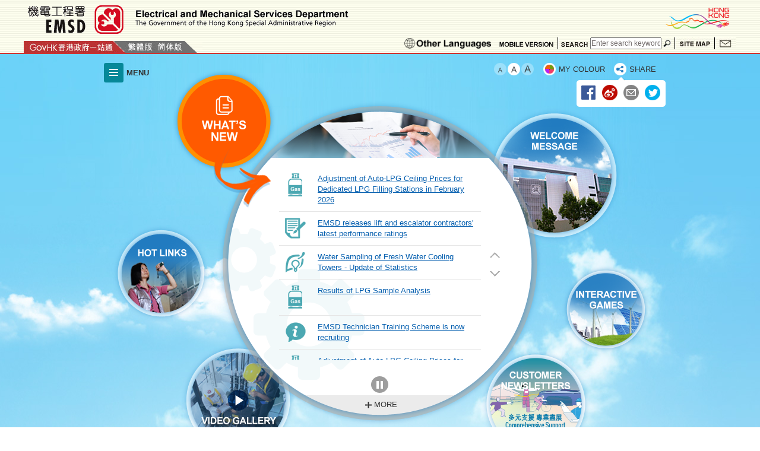

--- FILE ---
content_type: text/html
request_url: https://www.emsd.gov.hk/m/en/home/index.html
body_size: 2672
content:
<!DOCTYPE html PUBLIC "-//W3C//DTD XHTML 1.0 Transitional//EN" "http://www.w3.org/TR/xhtml1/DTD/xhtml1-transitional.dtd">
<html xmlns="http://www.w3.org/1999/xhtml" lang="en-us" xml:lang="en-us">
  <head>
<meta http-equiv="content-type" content="text/html; charset=utf-8"/>
<title>Home (1) </title>

<meta name="keywords" content="home page" />
<meta name="description" content="home page" />
<meta name="date" content="2026-01-06T00:22:46+08:00" />
<script type="text/javascript"><!--
var zmsSectionInfoFile = "";
var zmsCharsetID = 1;
var zmsCharsetLangCode = 'en-us';
var zmsCurrentContentId = 1;
var zmsParentContentId = "";
var zmsHasMobile=true;
//--></script>
<script type='text/javascript'>
// <![CDATA[
var complyWCAG = null;
var nonComplyWCAGContentUrl = ''; // Default
// ]]>
</script>
<script type="text/javascript" src="/filemanager/system/en/js/template5_mobile.js"></script>
<script type="text/javascript" src="/filemanager/system/en/js/menu.js"></script>

      <script type="text/javascript" src="/filemanager/system/en/js/breadcrumbdata_mobile_0.js"></script>
    
    <script type="text/javascript">
  <!--
  var zmsBreadcrumbParentList = [1];
    
    
  //-->
  </script>
  
    <script type="text/javascript">
    <!--
    
        var reviewDateExists = false;
      
        var revisionDateExists = true;
        var revisionDate_Year = 2026;
        var revisionDate_Month = 1;
        var revisionDate_Day = 6;
      
    
    //-->
    </script>
  </head>
  <body>
    <script type="text/javascript">
    <!--
 	    ShowHeader();
    //-->
    </script>
    
  <div id="home_wrap">
<div id="home_top">
<div class="swiper-container">
<div class="swiper-wrapper">
<div class="swiper-slide">
<div class="homeBox main_whatsnew">
<div class="homeOuter">
<div id="main_whatsnew_content" class="main_whatsnew_content homeBoxContent">&nbsp;</div>
</div>
<a class="homeBoxBtnUp" href="javascript:">&nbsp;</a><a class="homeBoxBtnDown" href="javascript:">&nbsp;</a><a class="homeBoxBtnPause pause_state" href="javascript:">&nbsp;</a><a class="homeBoxBtnMore" href="/m/en/what_s_new/current/index.html">MORE</a>
<div id="main_whatsnew" class="main_link">What's New</div>
</div>
</div>
<div class="swiper-slide">
<div class="homeBox main_welcome_message">
<div class="homeOuter">
<div id="main_welcome_message_content" class="main_welcome_message_content homeBoxContent">&nbsp;</div>
</div>
<a class="homeBoxBtnUp" href="javascript:">&nbsp;</a><a class="homeBoxBtnDown" href="javascript:">&nbsp;</a><a class="homeBoxBtnPause pause_state" href="javascript:">&nbsp;</a><a class="homeBoxBtnMore" href="/m/en/home/welcome_message/index.html">MORE</a>
<div id="main_welcome_message" class="main_link">Welcome Message</div>
</div>
</div>
<!--<div class="swiper-slide">
          <div class="homeBox main_directors_notes">
            <div class="homeOuter">
              <div id="main_directors_notes_content" class="main_directors_notes_content homeBoxContent">&nbsp;</div>
            </div>
            <a class="homeBoxBtnUp" href="javascript:">&nbsp;</a><a class="homeBoxBtnDown" href="javascript:">&nbsp;</a><a class="homeBoxBtnPause pause_state" href="javascript:">&nbsp;</a><a class="homeBoxBtnMore" href="/m/en/home/speech_archives/index.html">MORE</a>
            <div id="main_directors_notes" class="main_link">Director's Notes</div>
          </div>
        </div>-->
<div class="swiper-slide">
<div class="homeBox main_emsd_video">
<div class="homeOuter">
<div id="main_emsd_video_content" class="main_emsd_video_content homeBoxContent">&nbsp;</div>
</div>
<a class="homeBoxBtnUp" href="javascript:">&nbsp;</a><a class="homeBoxBtnDown" href="javascript:">&nbsp;</a><a class="homeBoxBtnPause pause_state" href="javascript:">&nbsp;</a><a class="homeBoxBtnMore" href="/m/en/about_us/corporate_video/index.html">MORE</a>
<div id="main_emsd_video" class="main_link">Video Gallery</div>
</div>
</div>
<div class="swiper-slide">
<div class="homeBox main_hot_links">
<div class="homeOuter">
<div id="main_hot_links_content" class="main_hot_links_content homeBoxContent">&nbsp;</div>
</div>
<a class="homeBoxBtnUp" href="javascript:">&nbsp;</a><a class="homeBoxBtnDown" href="javascript:">&nbsp;</a><a class="homeBoxBtnPause pause_state" href="javascript:">&nbsp;</a><a class="homeBoxBtnMore" href="/m/en/home/hot_links/index.html">MORE</a>
<div id="main_hot_links" class="main_link">Hot Links</div>
</div>
</div>
<div class="swiper-slide">
<div class="homeBox main_customer_newsletter">
<div class="homeOuter">
<div id="main_customer_newsletter_content" class="main_customer_newsletter_content homeBoxContent">&nbsp;</div>
</div>
<a class="homeBoxBtnUp" href="javascript:">&nbsp;</a><a class="homeBoxBtnDown" href="javascript:">&nbsp;</a><a class="homeBoxBtnPause pause_state" href="javascript:">&nbsp;</a><a class="homeBoxBtnMore" href="/m/en/publications/customer_newsletters/index.html">MORE</a>
<div id="main_customer_newsletter" class="main_link">Customer Newsletter</div>
</div>
</div>
<div class="swiper-slide">
<div class="homeBox main_interactive_games">
<div class="homeOuter">
<div id="main_interactive_games_content" class="main_interactive_games_content homeBoxContent">&nbsp;</div>
</div>
<a class="homeBoxBtnUp" href="javascript:">&nbsp;</a><a class="homeBoxBtnDown" href="javascript:">&nbsp;</a><a class="homeBoxBtnPause pause_state" href="javascript:">&nbsp;</a><a class="homeBoxBtnMore" href="/m/en/home/interactive_games/index.html">MORE</a>
<div id="main_interactive_games" class="main_link">Interactive Games</div>
</div>
</div>
</div>
<div class="swiper-pagination">&nbsp;</div>
</div>
<div id="people_bg">&nbsp;</div>
<div id="home_bg">&nbsp;</div>
</div>
<div id="home_bottom"><a id="home_link_1" class="home_link" href="/m/en/gas_safety/index.html">Gas Safety</a> <a id="home_link_2" class="home_link" href="/m/en/lifts_and_escalators_safety/index.html">Lifts and Escalators Safety</a> <a id="home_link_3" class="home_link" href="/m/en/electricity_safety/index.html">Electricity Safety</a> <a id="home_link_4" class="home_link" href="/m/en/energy_efficiency/index.html">Energy Efficiency and Conservation</a> <a id="home_link_5" class="home_link" href="/m/en/engineering_services/index.html">Engineering Services</a> <a id="home_link_6" class="home_link" href="/m/en/railway_safety/index.html">Railway Safety</a> <a id="home_link_7" class="home_link" href="/m/en/other_regulatory_services/index.html">Other Regulatory Services</a></div>
</div>
<!-- Pop-up Message 1 -->
<p>
<script type="text/javascript">// <![CDATA[
/*$('document').ready(function(){
		$.fancybox({
			dataType : 'html',
			type: 'ajax',
			content: '<h4 class="al_center" style="font-size: 0.85em;">EMSD is now recruiting Technician Trainee</span></h4><h5 class="al_center" style="font-size: 0.85em;">The deadline of application is 14 March 2024.</h5><h5 class="al_center" style="font-size: 0.70em;"><a href="https://csboa2.csb.gov.hk/csboa/jve/JVE_003.action?jobid=47654&extractDto.mark=&languageType=1&extractDto.showCheckList=Y&extractDto.onlineGF340=Y&mylang=2" target="_blank">For details, please click the poster below. <br />  <br />  <img title="EMSD is now recruiting Technician Trainee." src="/filemanager/tc/content_65/EMSD_is_now_recruiting_Technician_Trainee.jpg" alt="EMSD is now recruiting Technician Trainee." width="80%" border="0" /></a></h5>',
			autoSize: true,
			minWidth: 440,
			maxWidth: 440,
			minHeight: 620,
			maxHeight: 620
		});
	});
*/
// ]]></script>
</p>
<!-- 2025 Legislative Council General Election -->
<p>
<script type="text/javascript">// <![CDATA[
/*$('document').ready(function(){
		$.fancybox({
			dataType : 'html',
			type: 'ajax',
			content: '<div style="float: left; margin-left: 10px; margin-top: 10px; width: 600px;"><a href="hhttps://www.elections.gov.hk/legco2025/eng/index.html" target="2025lcge"><img title="2025 Legislative Council General Election - Join the Election Together &bull; We Create the Future" src="/filemanager/banner/en/2/2025LCGE_polling-popUp_600x600.jpg" alt="2025 Legislative Council General Election - Join the Election Together &bull; We Create the Future" width="100%" border="0" /></a></div>',
				autoSize: true,
				minWidth: 620,
				maxWidth: 620,
				minHeight: 620,
				maxHeight: 620
		});
	});
*/
// ]]></script>
</p>
<!-- ISD Cross platform pop-up -->
<p>&nbsp;</p>
<div class="isd-promotion" data-prod-unit="96" data-border-radius="10" data-template="pop-up">&nbsp;</div>
<script type="text/javascript" src="https://promotion.isd.gov.hk/resources/isd-ps-sdk.min.js" defer="defer"></script>
<p>&nbsp;</p>
<!--Hydrogen Fuelled Street Washing Vehicle -->
<p>
<script type="text/javascript">// <![CDATA[
/*$('document').ready(function(){
		$.fancybox({
			dataType : 'html',
			type: 'ajax',
			content: '<div style="float: left; margin-left: 10px; width: 280px;"><a href="https://artforcarbonneutrality.com.hk/engin/" target=”_blank”> <img title="2023 District Council Ordinary Election" src="/filemanager/en/content_231/drawing_contest_popup.jpg" alt="\"Little Artists, Big Changes\"" Carbon Neutrality - Hydrogen Fuelled Street Washing Vehicle Naming and Drawing Contest" width="600" border="0" /></a></div>',
			autoSize: true,
			minWidth: 620,
			maxWidth: 620,
			minHeight: 620,
			maxHeight: 620
		});
	});
*/
// ]]></script>
</p>
<!-- Popup for Technician training scheme -->
<p>
<script type="text/javascript">// <![CDATA[
/*$('document').ready(function(){
			$.fancybox({
				dataType : 'html',
				type: 'ajax',
				content: '<div style="float: left; margin-left: 10px; width: 280px;"><a href="/en/about_us/our_people/technician_training_scheme/index.html" target=”_blank”> <img title="Technician training scheme" src="/filemanager/en/content_1/EMSD_2025Q1_TT_IG_OP.jpg" alt="Technician training scheme" width="600" border="0" /></a></div>',
				autoSize: true,
				minWidth: 620,
				maxWidth: 620,
				minHeight: 620,
				maxHeight: 620
		});
	});
*/
// ]]></script>
</p>
    
    <script type="text/javascript">
    <!--
 	    ShowFooter();
    //-->
    </script>
    <div id="div_generated_pagename" style="display:none;">Home</div>
    <script type="text/javascript">
    <!--
        function setTemplateVariables(){
            var targetdiv, sourcediv;
            targetdiv = document.getElementById("div_pagename");
            sourcediv = document.getElementById("div_generated_pagename");
            if (targetdiv && sourcediv){
                targetdiv.innerHTML = sourcediv.innerHTML;
            }
        }
        
        setTemplateVariables();
    //-->
    </script>
  </body>
</html>
<!-- PDA -->
    
  


--- FILE ---
content_type: text/html
request_url: https://www.emsd.gov.hk/en/home/index.html
body_size: 2895
content:
<!DOCTYPE html PUBLIC "-//W3C//DTD XHTML 1.0 Transitional//EN" "http://www.w3.org/TR/xhtml1/DTD/xhtml1-transitional.dtd">
<html xmlns="http://www.w3.org/1999/xhtml" lang="en-us" xml:lang="en-us">
  <head>
    <meta http-equiv="Content-Style-Type" content="text/css"></meta>
    <meta http-equiv="X-UA-Compatible" content="IE=edge"></meta>
<meta http-equiv="content-type" content="text/html; charset=utf-8"/>
<title>Home (1) </title>

<meta name="keywords" content="home page" />
<meta name="description" content="home page" />
<meta name="date" content="2026-01-06T00:22:46+08:00" />
<script type="text/javascript"><!--
var zmsSectionInfoFile = "";
var zmsCharsetID = 1;
var zmsCharsetLangCode = 'en-us';
var zmsCurrentContentId = 1;
var zmsParentContentId = "";
var zmsHasMobile=true;
//--></script>
<script type='text/javascript'>
// <![CDATA[
var complyWCAG = null;
var nonComplyWCAGContentUrl = ''; // Default
// ]]>
</script>
<script type="text/javascript" src="/filemanager/system/en/js/template5.js"></script>
<script type="text/javascript" src="/filemanager/system/en/js/menu.js"></script>
    <script type="text/javascript" src="/filemanager/system/en/js/breadcrumbdata_0.js"></script>
    <script type="text/javascript"><!--
      var zmsBreadcrumbParentList = [1];
    //--></script>
    <script type="text/javascript"><!--
      var reviewDateExists = false;
      var revisionDateExists = true;
      var revisionDate_Year = 2026;
      var revisionDate_Month = 1;
      var revisionDate_Day = 6;
    //--></script>
    <style type="text/css"><!--
      #skipnavtop {float: left; margin: 0; padding: 0; width: 100%;}
      #skipnavtop a {background: none repeat scroll 0 0 #AAAAAA; font-size: 100%; height: 1px; overflow: hidden; position: absolute; width: 1px;}
      #skipnavtop a:focus, #skipnavtop a:active{
        color: #025296; display: inline; height: auto; left: 0; padding: 4px; top: 0; width: 230px; z-index: 1000;}
      .hidden {display:none;}
    --></style>
  </head>
  <body>
    <script type="text/javascript"><!--
      var url = location.href;
      if (url.indexOf("?print=1")==-1 && url.indexOf("&print=1")==-1) {
        ShowHeader();
      }else{
        ShowPrintHeader();
      }
    //--></script>
    <!-- CONTENT START --><p><a id="main_whatsnew" class="main_link" title="What's New" href="javascript:">What's New</a></p>
<div class="homeBox main_whatsnew">
<div class="homeOuter">
<div id="main_whatsnew_content" class="main_whatsnew_content homeBoxContent">&nbsp;</div>
</div>
<a class="homeBoxBtnUp" href="javascript:">&nbsp;</a><a class="homeBoxBtnDown" href="javascript:">&nbsp;</a><a class="homeBoxBtnPause pause_state" href="javascript:">&nbsp;</a><a class="homeBoxBtnMore" href="/en/what_s_new/current/index.html">MORE</a></div>
<p><a id="main_hot_links" class="main_link" title="Hot Links" href="javascript:">Hot Links</a></p>
<div class="homeBox main_hot_links">
<div class="homeOuter">
<div id="main_hot_links_content" class="main_hot_links_content homeBoxContent">&nbsp;</div>
</div>
<a class="homeBoxBtnUp" href="javascript:">&nbsp;</a><a class="homeBoxBtnDown" href="javascript:">&nbsp;</a><a class="homeBoxBtnPause pause_state" href="javascript:">&nbsp;</a><a class="homeBoxBtnMore" href="/en/home/hot_links/index.html">MORE</a></div>
<p><a id="main_emsd_video" class="main_link" title="Video Gallery" href="javascript:">Video Gallery</a></p>
<div class="homeBox main_emsd_video">
<div class="homeOuter">
<div id="main_emsd_video_content" class="main_emsd_video_content homeBoxContent">&nbsp;</div>
</div>
<a class="homeBoxBtnUp" href="javascript:">&nbsp;</a><a class="homeBoxBtnDown" href="javascript:">&nbsp;</a><a class="homeBoxBtnPause pause_state" href="javascript:">&nbsp;</a><a class="homeBoxBtnMore" href="/en/about_us/corporate_video/index.html">MORE</a></div>
<p><a id="main_welcome_message" class="main_link" title="Welcome Message" href="javascript:">Welcome Message</a></p>
<div class="homeBox main_welcome_message">
<div class="homeOuter">
<div id="main_welcome_message_content" class="main_welcome_message_content homeBoxContent">&nbsp;</div>
</div>
<a class="homeBoxBtnUp" href="javascript:">&nbsp;</a><a class="homeBoxBtnDown" href="javascript:">&nbsp;</a><a class="homeBoxBtnPause pause_state" href="javascript:">&nbsp;</a><a class="homeBoxBtnMore" href="/en/home/welcome_message/index.html">MORE</a></div>
<p><a id="main_interactive_games" class="main_link" title="Interactive Games" href="javascript:">Interactive Games</a></p>
<div class="homeBox main_interactive_games">
<div class="homeOuter">
<div id="main_interactive_games_content" class="main_interactive_games_content homeBoxContent">&nbsp;</div>
</div>
<a class="homeBoxBtnUp" href="javascript:">&nbsp;</a><a class="homeBoxBtnDown" href="javascript:">&nbsp;</a><a class="homeBoxBtnPause pause_state" href="javascript:">&nbsp;</a><a class="homeBoxBtnMore" href="/en/home/interactive_games/index.html">MORE</a></div>
<p><a id="main_customer_newsletter" class="main_link" title="Customer Newsletter" href="javascript:">Customer Newsletter</a></p>
<div class="homeBox main_customer_newsletter">
<div class="homeOuter">
<div id="main_customer_newsletter_content" class="main_customer_newsletter_content homeBoxContent">&nbsp;</div>
</div>
<a class="homeBoxBtnUp" href="javascript:">&nbsp;</a><a class="homeBoxBtnDown" href="javascript:">&nbsp;</a><a class="homeBoxBtnPause pause_state" href="javascript:">&nbsp;</a><a class="homeBoxBtnMore" href="/en/publications/customer_newsletters/index.html">MORE</a></div>
<div id="rainbox_wrap"><a id="home_link_3" class="home_link" title="Electricity Safety" href="/en/electricity_safety/index.html">Electricity Safety <span> &nbsp; </span> </a><a id="home_link_6" class="home_link" title="Railway Safety" href="/en/railway_safety/index.html">Railway Safety <span> &nbsp; </span> </a><a id="home_link_4" class="home_link" title="Energy Efficiency and Conservation" href="/en/energy_efficiency/index.html">Energy Efficiency and Conservation <span> &nbsp; </span> </a><a id="home_link_1" class="home_link" title="Gas Safety" href="/en/gas_safety/index.html">Gas Safety <span> &nbsp; </span> </a><a id="home_link_2" class="home_link" title="Lifts and Escalators Safety" href="/en/lifts_and_escalators_safety/index.html">Lifts and Escalators Safety <span> &nbsp; </span> </a><a id="home_link_7" class="home_link" title="Other Regulatory Services" href="/en/other_regulatory_services/index.html">Other Regulatory Services <span> &nbsp; </span> </a><a id="home_link_5" class="home_link" title="Engineering Services" href="/en/engineering_services/index.html">Engineering Services <span> &nbsp; </span> </a></div>
<!-- Pop-up Message 1 -->
<p>
<script type="text/javascript">// <![CDATA[
/*$('document').ready(function(){
		$.fancybox({
			dataType : 'html',
			type: 'ajax',
			content: '<h4 class="al_center" style="font-size: 0.85em;">EMSD is now recruiting Technician Trainee</span></h4><h5 class="al_center" style="font-size: 0.85em;">The deadline of application is 14 March 2024.</h5><h5 class="al_center" style="font-size: 0.70em;"><a href="https://csboa2.csb.gov.hk/csboa/jve/JVE_003.action?jobid=47654&extractDto.mark=&languageType=1&extractDto.showCheckList=Y&extractDto.onlineGF340=Y&mylang=2" target="_blank">For details, please click the poster below. <br />  <br />  <img title="EMSD is now recruiting Technician Trainee." src="/filemanager/tc/content_65/EMSD_is_now_recruiting_Technician_Trainee.jpg" alt="EMSD is now recruiting Technician Trainee." width="80%" border="0" /></a></h5>',
			autoSize: true,
			minWidth: 440,
			maxWidth: 440,
			minHeight: 620,
			maxHeight: 620
		});
	});
*/
// ]]></script>
</p>
<!-- 2025 Legislative Council General Election -->
<p>
<script type="text/javascript">// <![CDATA[
/*$('document').ready(function(){
		$.fancybox({
			dataType : 'html',
			type: 'ajax',
			content: '<div style="float: left; margin-left: 10px; margin-top: 10px; width: 600px;"><a href="hhttps://www.elections.gov.hk/legco2025/eng/index.html" target="2025lcge"><img title="2025 Legislative Council General Election - Join the Election Together &bull; We Create the Future" src="/filemanager/banner/en/2/2025LCGE_polling-popUp_600x600.jpg" alt="2025 Legislative Council General Election - Join the Election Together &bull; We Create the Future" width="100%" border="0" /></a></div>',
				autoSize: true,
				minWidth: 620,
				maxWidth: 620,
				minHeight: 620,
				maxHeight: 620
		});
	});
*/
// ]]></script>
</p>
<!-- ISD Cross platform pop-up -->
<p>&nbsp;</p>
<div class="isd-promotion" data-prod-unit="96" data-border-radius="10" data-template="pop-up">&nbsp;</div>
<script type="text/javascript" src="https://promotion.isd.gov.hk/resources/isd-ps-sdk.min.js" defer="defer"></script>
<p>&nbsp;</p>
<!--Hydrogen Fuelled Street Washing Vehicle -->
<p>
<script type="text/javascript">// <![CDATA[
/*$('document').ready(function(){
		$.fancybox({
			dataType : 'html',
			type: 'ajax',
			content: '<div style="float: left; margin-left: 10px; width: 280px;"><a href="https://artforcarbonneutrality.com.hk/engin/" target=”_blank”> <img title="2023 District Council Ordinary Election" src="/filemanager/en/content_231/drawing_contest_popup.jpg" alt="\"Little Artists, Big Changes\"" Carbon Neutrality - Hydrogen Fuelled Street Washing Vehicle Naming and Drawing Contest" width="600" border="0" /></a></div>',
			autoSize: true,
			minWidth: 620,
			maxWidth: 620,
			minHeight: 620,
			maxHeight: 620
		});
	});
*/
// ]]></script>
</p>
<!-- Popup for Technician training scheme -->
<p>
<script type="text/javascript">// <![CDATA[
/*$('document').ready(function(){
			$.fancybox({
				dataType : 'html',
				type: 'ajax',
				content: '<div style="float: left; margin-left: 10px; width: 280px;"><a href="/en/about_us/our_people/technician_training_scheme/index.html" target=”_blank”> <img title="Technician training scheme" src="/filemanager/en/content_1/EMSD_2025Q1_TT_IG_OP.jpg" alt="Technician training scheme" width="600" border="0" /></a></div>',
				autoSize: true,
				minWidth: 620,
				maxWidth: 620,
				minHeight: 620,
				maxHeight: 620
		});
	});
*/
// ]]></script>
</p>    <!-- CONTENT END -->
    <script type="text/javascript"><!--
      if (url.indexOf("?print=1")==-1 && url.indexOf("&print=1")==-1) {
        ShowFooter();
      }else{
        ShowPrintFooter();
        window.print();
      }
    //--></script>
    <div id="div_generated_pagename" style="display:none;">Home</div>
    <script type="text/javascript"><!--
      function setTemplateVariables(){
        var targetdiv, sourcediv;
        targetdiv = document.getElementById("div_pagename");
        sourcediv = document.getElementById("div_generated_pagename");
        if (targetdiv && sourcediv){
          targetdiv.innerHTML = sourcediv.innerHTML;
        }
      }
      setTemplateVariables();
    //--></script>
  </body>
</html>


--- FILE ---
content_type: text/html
request_url: https://www.emsd.gov.hk/en/home/welcome_message/index.html
body_size: 2083
content:
<!DOCTYPE html PUBLIC "-//W3C//DTD XHTML 1.0 Transitional//EN" "http://www.w3.org/TR/xhtml1/DTD/xhtml1-transitional.dtd">
<html xmlns="http://www.w3.org/1999/xhtml" lang="en-us" xml:lang="en-us">
  <head>
    <meta http-equiv="Content-Style-Type" content="text/css"></meta>
    <meta http-equiv="X-UA-Compatible" content="IE=edge"></meta>
<meta http-equiv="content-type" content="text/html; charset=utf-8"/>
<title>Welcome Message (4) </title>

<meta name="keywords" content="home page,Welcome Message" />
<meta name="description" content="home page,Welcome Message" />
<meta name="date" content="2026-01-01T00:35:20+08:00" />
<script type="text/javascript"><!--
var zmsSectionInfoFile = "";
var zmsCharsetID = 1;
var zmsCharsetLangCode = 'en-us';
var zmsCurrentContentId = 4;
var zmsParentContentId = "1,";
var zmsHasMobile=true;
//--></script>
<script type='text/javascript'>
// <![CDATA[
var complyWCAG = null;
var nonComplyWCAGContentUrl = ''; // Default
// ]]>
</script>
<script type="text/javascript" src="/filemanager/system/en/js/template1.js"></script>
<script type="text/javascript" src="/filemanager/system/en/js/menu.js"></script>
    <script type="text/javascript" src="/filemanager/system/en/js/breadcrumbdata_0.js"></script>
    <script type="text/javascript"><!--
      var zmsBreadcrumbParentList = [1,4];
    //--></script>
    <script type="text/javascript"><!--
      var reviewDateExists = false;
      var revisionDateExists = true;
      var revisionDate_Year = 2026;
      var revisionDate_Month = 1;
      var revisionDate_Day = 1;
    //--></script>
    <style type="text/css"><!--
      #skipnavtop {float: left; margin: 0; padding: 0; width: 100%;}
      #skipnavtop a {background: none repeat scroll 0 0 #AAAAAA; font-size: 100%; height: 1px; overflow: hidden; position: absolute; width: 1px;}
      #skipnavtop a:focus, #skipnavtop a:active{
        color: #025296; display: inline; height: auto; left: 0; padding: 4px; top: 0; width: 230px; z-index: 1000;}
      .hidden {display:none;}
    --></style>
  </head>
  <body>
    <script type="text/javascript"><!--
      var url = location.href;
      if (url.indexOf("?print=1")==-1 && url.indexOf("&print=1")==-1) {
        ShowHeader();
      }else{
        ShowPrintHeader();
      }
    //--></script>
    <!-- CONTENT START --><div class="homeGetWrap">
<p style="border-width: thick;"><img class="f_right" title="POON Kwok Ying, Raymond, JP" src="/filemanager/en/content_4/KY_Raymond_Poon.jpg" alt="POON Kwok Ying, Raymond, JP" width="140" border="0" /></p>
<p>Welcome to the website of the Electrical and Mechanical Services Department (EMSD) of the Government of the Hong Kong Special Administrative Region of the People's Republic of China.</p>
<p>You will find useful information here regarding the work of EMSD, including how we ensure the electrical and mechanical (E&amp;M) safety for the public and promote energy saving and emission reduction by enforcing ordinances and systems related to electricity, gas, lifts and escalators, amusement rides, railway and energy efficiency; and how we facilitate the provision of quality public service to benefit the society by providing professional and quality E&amp;M system operation and maintenance services to more than 100 government departments and public bodies.</p>
<p>At EMSD, we believe that agility, innovation and openness are the keys to success for the above work. In this connection, we make our best efforts to communicate and engage with the public, the trade and relevant stakeholders to collect their views in a proactive manner. We also endeavour to make available on this website data and information closely related to the public in a timely manner for effective scrutiny of our work by the community. You are most welcome to browse our website regularly and share with us your valuable comments or suggestions for our continuous improvement.</p>
<p>Happy surfing!</p>
<p>POON Kwok Ying, Raymond <br /> Director of Electrical and Mechanical Services</p>
<!--<p><a title="Director's Notes" href="/en/home/speech_archives/index.html"><img title="Director's Notes" src="/filemanager/en/content_4/wn_dn_en.jpg" alt="Director's Notes" border="0" /> </a></p>--></div>    <!-- CONTENT END -->
    <script type="text/javascript"><!--
      if (url.indexOf("?print=1")==-1 && url.indexOf("&print=1")==-1) {
        ShowFooter();
      }else{
        ShowPrintFooter();
        window.print();
      }
    //--></script>
    <div id="div_generated_pagename" style="display:none;">Welcome Message</div>
    <script type="text/javascript"><!--
      function setTemplateVariables(){
        var targetdiv, sourcediv;
        targetdiv = document.getElementById("div_pagename");
        sourcediv = document.getElementById("div_generated_pagename");
        if (targetdiv && sourcediv){
          targetdiv.innerHTML = sourcediv.innerHTML;
        }
      }
      setTemplateVariables();
    //--></script>
  </body>
</html>


--- FILE ---
content_type: text/html
request_url: https://www.emsd.gov.hk/en/home/hot_links/index.html
body_size: 1711
content:
<!DOCTYPE html PUBLIC "-//W3C//DTD XHTML 1.0 Transitional//EN" "http://www.w3.org/TR/xhtml1/DTD/xhtml1-transitional.dtd">
<html xmlns="http://www.w3.org/1999/xhtml" lang="en-us" xml:lang="en-us">
  <head>
    <meta http-equiv="Content-Style-Type" content="text/css"></meta>
    <meta http-equiv="X-UA-Compatible" content="IE=edge"></meta>
<meta http-equiv="content-type" content="text/html; charset=utf-8"/>
<title>Hot Links (239) </title>

<meta name="keywords" content="home page,Hot Links" />
<meta name="description" content="home page" />
<meta name="date" content="2017-08-24T17:55:39+08:00" />
<script type="text/javascript"><!--
var zmsSectionInfoFile = "";
var zmsCharsetID = 1;
var zmsCharsetLangCode = 'en-us';
var zmsCurrentContentId = 239;
var zmsParentContentId = "1,";
var zmsHasMobile=true;
//--></script>
<script type='text/javascript'>
// <![CDATA[
var complyWCAG = null;
var nonComplyWCAGContentUrl = ''; // Default
// ]]>
</script>
<script type="text/javascript" src="/filemanager/system/en/js/template8.js"></script>
<script type="text/javascript" src="/filemanager/system/en/js/menu.js"></script>
    <script type="text/javascript" src="/filemanager/system/en/js/breadcrumbdata_0.js"></script>
    <script type="text/javascript" src="/filemanager/system/en/js/breadcrumbdata_2.js"></script>
    <script type="text/javascript"><!--
      var zmsBreadcrumbParentList = [1,239];
    //--></script>
    <script type="text/javascript"><!--
      var reviewDateExists = true;
      var reviewDate_Year = 2025;
      var reviewDate_Month = 11;
      var reviewDate_Day = 1;
      var revisionDateExists = true;
      var revisionDate_Year = 2017;
      var revisionDate_Month = 8;
      var revisionDate_Day = 24;
    //--></script>
    <style type="text/css"><!--
      #skipnavtop {float: left; margin: 0; padding: 0; width: 100%;}
      #skipnavtop a {background: none repeat scroll 0 0 #AAAAAA; font-size: 100%; height: 1px; overflow: hidden; position: absolute; width: 1px;}
      #skipnavtop a:focus, #skipnavtop a:active{
        color: #025296; display: inline; height: auto; left: 0; padding: 4px; top: 0; width: 230px; z-index: 1000;}
      .hidden {display:none;}
    --></style>
  </head>
  <body>
    <script type="text/javascript"><!--
      var url = location.href;
      if (url.indexOf("?print=1")==-1 && url.indexOf("&print=1")==-1) {
        ShowHeader();
      }else{
        ShowPrintHeader();
      }
    //--></script>
    <!-- CONTENT START --><div class="homeGetWrap">
<ul>
<li><a href="/en/publications/emsd_commemorative_booklets/index.html">EMSD Commemorative Booklets</a></li>
<li><a href="/en/contact_us/index.html">Contact Us</a></li>
<li><a href="/en/electricity_safety/how_to_apply/registering_as_an_electrical_worker_for_electrical/index.html">Registering as an Electrical Worker for Electrical Work</a></li>
<li><a href="/en/media/press_releases/current_year/index.html">Press Releases</a></li>
<li><a href="/en/energy_efficiency/fwct_scheme/index.html">Fresh Water Cooling Towers Scheme (FWCT Scheme)</a></li>
<li><a href="/en/energy_efficiency/energy_efficiency_registration_scheme_for_building/index.html">Energy Efficiency Registration Scheme for Building</a></li>
<li><a href="/en/tenders_contracts_and_consultancies/consultants_contractors_suppliers_corner/index.html">Consultants / Contractors / Suppliers' Corner</a></li>
<li><a href="/en/electronic_submissions/index.html">Electronic Submission</a></li>
<li><a href="/en/electricity_safety/publications/codes_of_practice/index.html">Electricity Safety &gt; Publications &gt; Codes of Practice</a></li>
<li><a href="/en/energy_efficiency/water_cooled_air_conditioning_system/index.html">Water-cooled Air Conditioning System (WACS)</a></li>
<li><a href="/en/energy_efficiency/mandatory_energy_efficiency_labelling_scheme/index.html">Mandatory Energy Efficiency Labelling Scheme</a></li>
</ul>
</div>    <!-- CONTENT END -->
    <script type="text/javascript"><!--
      if (url.indexOf("?print=1")==-1 && url.indexOf("&print=1")==-1) {
        ShowFooter();
      }else{
        ShowPrintFooter();
        window.print();
      }
    //--></script>
    <div id="div_generated_pagename" style="display:none;">Hot Links</div>
    <script type="text/javascript"><!--
      function setTemplateVariables(){
        var targetdiv, sourcediv;
        targetdiv = document.getElementById("div_pagename");
        sourcediv = document.getElementById("div_generated_pagename");
        if (targetdiv && sourcediv){
          targetdiv.innerHTML = sourcediv.innerHTML;
        }
      }
      setTemplateVariables();
    //--></script>
  </body>
</html>


--- FILE ---
content_type: text/html
request_url: https://www.emsd.gov.hk/en/home/customer_newsletter/index.html
body_size: 3841
content:
<!DOCTYPE html PUBLIC "-//W3C//DTD XHTML 1.0 Transitional//EN" "http://www.w3.org/TR/xhtml1/DTD/xhtml1-transitional.dtd">
<html xmlns="http://www.w3.org/1999/xhtml" lang="en-us" xml:lang="en-us">
  <head>
    <meta http-equiv="Content-Style-Type" content="text/css"></meta>
    <meta http-equiv="X-UA-Compatible" content="IE=edge"></meta>
<meta http-equiv="content-type" content="text/html; charset=utf-8"/>
<title>Customer Newsletter (1152) </title>

<meta name="keywords" content="home page" />
<meta name="description" content="home page" />
<meta name="date" content="2025-12-31T17:10:13+08:00" />
<script type="text/javascript"><!--
var zmsSectionInfoFile = "";
var zmsCharsetID = 1;
var zmsCharsetLangCode = 'en-us';
var zmsCurrentContentId = 1152;
var zmsParentContentId = "1,";
var zmsHasMobile=true;
//--></script>
<script type='text/javascript'>
// <![CDATA[
var complyWCAG = null;
var nonComplyWCAGContentUrl = ''; // Default
// ]]>
</script>
<script type="text/javascript" src="/filemanager/system/en/js/template1.js"></script>
<script type="text/javascript" src="/filemanager/system/en/js/menu.js"></script>
    <script type="text/javascript" src="/filemanager/system/en/js/breadcrumbdata_0.js"></script>
    <script type="text/javascript" src="/filemanager/system/en/js/breadcrumbdata_11.js"></script>
    <script type="text/javascript"><!--
      var zmsBreadcrumbParentList = [1,1152];
    //--></script>
    <script type="text/javascript"><!--
      var reviewDateExists = false;
      var revisionDateExists = true;
      var revisionDate_Year = 2025;
      var revisionDate_Month = 12;
      var revisionDate_Day = 31;
    //--></script>
    <style type="text/css"><!--
      #skipnavtop {float: left; margin: 0; padding: 0; width: 100%;}
      #skipnavtop a {background: none repeat scroll 0 0 #AAAAAA; font-size: 100%; height: 1px; overflow: hidden; position: absolute; width: 1px;}
      #skipnavtop a:focus, #skipnavtop a:active{
        color: #025296; display: inline; height: auto; left: 0; padding: 4px; top: 0; width: 230px; z-index: 1000;}
      .hidden {display:none;}
    --></style>
  </head>
  <body>
    <script type="text/javascript"><!--
      var url = location.href;
      if (url.indexOf("?print=1")==-1 && url.indexOf("&print=1")==-1) {
        ShowHeader();
      }else{
        ShowPrintHeader();
      }
    //--></script>
    <!-- CONTENT START --><div class="homeGetWrap">
<h2 class="al_center"><span style="font-size: x-large;">V</span> <span style="font-size: large;">O I C E</span> <span style="font-size: x-large;">L</span> <span style="font-size: large;">I N K</span></h2>
<table border="0">
<tbody>
<tr>
<td style="white-space: nowrap;" colspan="4">
<h3>2025</h3>
</td>
</tr>
<tr>
<td style="white-space: nowrap;">
<h4>Issue No. 77</h4>
</td>
<td colspan="2">
<h5><a href="/minisites/voice/en/issue77/index.html" target="voicelink">Issue No. 77 - December 2025 <br /> <img title="VoiceLink - Issue No. 77 - December 2025" src="/filemanager/common/home/customer_newsletter/issue77.jpg" alt="VOLCE LINK - ISSUE 77 . 12/2025 - Comprehensive Support &bull; Exemplifying Professionalism" width="150" /></a></h5>
</td>
</tr>
<tr>
<td style="white-space: nowrap;">
<h4>Issue No. 76</h4>
</td>
<td>
<h5><a href="/minisites/voice/en/issue76/index.html" target="voicelink">Issue No. 76 - September 2025</a></h5>
</td>
<td><img title="VoiceLink - Issue No. 76 - September 2025" src="/filemanager/common/home/customer_newsletter/issue76.jpg" alt="VOLCE LINK - ISSUE 76 . 9/2025 - Empowering Green Innovation" width="50" /></td>
</tr>
<tr>
<td style="white-space: nowrap;">
<h4>Issue No. 75</h4>
</td>
<td>
<h5><a href="/minisites/voice/en/issue75/index.html" target="voicelink">Issue No. 75 - June 2025</a></h5>
</td>
<td><img title="VoiceLink - Issue No. 75 - June 2025" src="/filemanager/common/home/customer_newsletter/issue75.jpg" alt="VOLCE LINK - ISSUE 75 . 6/2025 - Innovative Achievements &bull; Advancing Progress" width="50" /></td>
</tr>
<tr>
<td style="white-space: nowrap;">
<h4>Issue No. 74</h4>
</td>
<td>
<h5><a href="/minisites/voice/en/issue74/index.html" target="voicelink">Issue No. 74 - March 2025</a></h5>
</td>
<td><img title="VoiceLink - Issue No. 74 - March 2025" src="/filemanager/common/home/customer_newsletter/issue74.jpg" alt="VOLCE LINK - ISSUE 74 . 3/2025 - Building a Sustainable Future" width="50" /></td>
</tr>
<tr>
<td style="white-space: nowrap;" colspan="4">
<h3>2024</h3>
</td>
</tr>
<tr>
<td style="white-space: nowrap;">
<h4>Issue No. 73</h4>
</td>
<td>
<h5><a href="/minisites/voice/en/issue73/index.html" target="voicelink">Issue No. 73 - December 2024</a></h5>
</td>
<td><img title="VoiceLink - Issue No. 73 - December 2024" src="/filemanager/common/home/customer_newsletter/issue73.jpg" alt="VOLCE LINK - ISSUE 73 . 12/2024 - Pioneering E&amp;M Excellence" width="50" /></td>
</tr>
<tr>
<td style="white-space: nowrap;">
<h4>Special Edition</h4>
</td>
<td><strong><a href="/minisites/voice/tc/special_issue2024/pdf/special_issue2024.pdf" target="voicelink">Special Issue - November 2024</a></strong><br /> (Traditional Chinese version)<br /> [PDF format (2.33MB)]</td>
<td><img title="VoiceLink - Special Issue - November 2024" src="/minisites/voice/tc/special_issue2024/images/special_issue2024.jpg" alt="VoiceLink - Special Issue - 11/2024" width="50" /></td>
</tr>
<tr>
<td style="white-space: nowrap;">
<h4>Issue No. 72</h4>
</td>
<td>
<h5><a href="/minisites/voice/en/issue72/index.html" target="voicelink">Issue No. 72 - September 2024</a></h5>
</td>
<td><img title="VoiceLink - Issue No. 72 - September 2024" src="/filemanager/common/home/customer_newsletter/issue72.jpg" alt="VOLCE LINK - ISSUE 72 . 9/2024 - Powering the Future by Innovation and Technology" width="50" /></td>
</tr>
<tr>
<td style="white-space: nowrap;">
<h4>Issue No. 71</h4>
</td>
<td>
<h5><a href="/minisites/voice/en/issue71/index.html" target="voicelink">Issue No. 71 - June 2024</a></h5>
</td>
<td><img title="VoiceLink - Issue No. 71 - June 2024" src="/filemanager/common/home/customer_newsletter/issue71.jpg" alt="VOLCE LINK - ISSUE 71 . 6/2024 - Exploring Innovative Solutions" width="50" /></td>
</tr>
<tr>
<td style="white-space: nowrap;">
<h4>Issue No. 70</h4>
</td>
<td>
<h5><a href="/minisites/voice/en/issue70/index.html" target="voicelink">Issue No. 70 - March 2024</a></h5>
</td>
<td><img title="VoiceLink - Issue No. 70 - March 2024" src="/filemanager/common/home/customer_newsletter/issue70.jpg" alt="VOLCE LINK - ISSUE 70 . 3/2024 - Intelligent E&amp;M Services" width="50" /></td>
</tr>
<tr>
<td style="white-space: nowrap;" colspan="3">
<h3>2023</h3>
</td>
</tr>
<tr>
<td style="white-space: nowrap;">
<h4>Issue No. 69</h4>
</td>
<td>
<h5><a href="/minisites/voice/en/issue69/index.html" target="voicelink">Issue No. 69 - December 2023</a></h5>
</td>
<td><img title="VoiceLink - Issue No. 69 - December 2023" src="/filemanager/common/home/customer_newsletter/issue69.jpg" alt="VOLCE LINK - ISSUE 69 . 12/2023 - Serving the Community with Heart and Innovation" width="50" /></td>
</tr>
<tr>
<td style="white-space: nowrap;">
<h4>Issue No. 68</h4>
</td>
<td>
<h5><a href="/minisites/voice/en/issue68/index.html" target="voicelink">Issue No. 68 - September 2023</a></h5>
</td>
<td><img title="VoiceLink - Issue No. 68 - September 2023" src="/filemanager/common/home/customer_newsletter/issue68.jpg" alt="VOLCE LINK - ISSUE 68 . 9/2023 - Collaborating to Drive I&amp;T Development" width="50" /></td>
</tr>
<tr>
<td style="white-space: nowrap;">
<h4>Issue No. 67</h4>
</td>
<td>
<h5><a href="/minisites/voice/en/issue67/index.html" target="voicelink">Issue No. 67 - June 2023</a></h5>
</td>
<td><img title="VoiceLink - Issue No. 67 - June 2023" src="/filemanager/common/home/customer_newsletter/issue67.jpg" alt="VOLCE LINK - ISSUE 67 . 6/2023 - Harnessing Inventions and Innovations to Serve the Community" width="50" /></td>
</tr>
<tr>
<td style="white-space: nowrap;">
<h4>Issue No. 66</h4>
</td>
<td>
<h5><a href="/minisites/voice/en/issue66/index.html" target="voicelink">Issue No. 66 - March 2023</a></h5>
</td>
<td><img title="VoiceLink - Issue No. 66 - March 2023" src="/filemanager/common/home/customer_newsletter/issue66.jpg" alt="VOLCE LINK - ISSUE 66 . 3/2023 - New Era of E&amp;M Digitalisation" width="50" /></td>
</tr>
<tr>
<td style="white-space: nowrap;" colspan="3">
<h3>2022</h3>
</td>
</tr>
<tr>
<td style="white-space: nowrap;">
<h4>Issue No. 65</h4>
</td>
<td>
<h5><a href="/minisites/voice/en/issue65/index.html" target="voicelink">Issue No. 65 - December 2022</a></h5>
</td>
<td><img title="VoiceLink - Issue No. 65 - December 2022" src="/filemanager/common/home/customer_newsletter/issue65.jpg" alt="VOLCE LINK - ISSUE 65 | 12/2022 - Strive for Service Excellence" width="50" /></td>
</tr>
<tr>
<td style="white-space: nowrap;">
<h4>Special Edition</h4>
</td>
<td><strong><a href="/minisites/voice/tc/special_issue2022/pdf/special_issue2022.pdf" target="voicelink">Special Issue - October 2022</a></strong> <br /> (Traditional Chinese version)<br /> [PDF format (3.38MB)]</td>
<td><img title="VoiceLink - Special Issue - October 2022" src="/minisites/voice/tc/special_issue2022/images/special_issue2022.jpg" alt="VoiceLink - Special Issue - 10/2022" width="50" /></td>
</tr>
<tr>
<td style="white-space: nowrap;">
<h4>Issue No. 64</h4>
</td>
<td>
<h5><a href="/minisites/voice/en/issue64/index.html" target="voicelink">Issue No. 64 - September 2022</a></h5>
</td>
<td><img title="VoiceLink - Issue No. 64 - September 2022" src="/filemanager/common/home/customer_newsletter/issue64.jpg" alt="VOLCE LINK - ISSUE 64 | 9/2022 - Modern Technology Inspires A Better Future" width="50" /></td>
</tr>
<tr>
<td style="white-space: nowrap;">
<h4>Issue No. 63</h4>
</td>
<td>
<h5><a href="/minisites/voice/en/issue63/index.html" target="voicelink">Issue No. 63 - June 2022</a></h5>
</td>
<td><img title="VoiceLink - Issue No. 63 - June 2022" src="/filemanager/common/home/customer_newsletter/issue63.jpg" alt="VOLCE LINK - ISSUE 63 | 6/2022 - Under the Epidemic, We Strive and Persist" width="50" /></td>
</tr>
<tr>
<td style="white-space: nowrap;">
<h4>Issue No. 62</h4>
</td>
<td>
<h5><a href="/minisites/voice/en/issue62/index.html" target="voicelink">Issue No. 62 - March 2022</a></h5>
</td>
<td><img title="VoiceLink - Issue No. 62 - March 2022" src="/filemanager/common/home/customer_newsletter/issue62.jpg" alt="VOLCE LINK - ISSUE 62 | 3/2022 - Co-create a Smart City" width="50" /></td>
</tr>
<tr>
<td style="white-space: nowrap;" colspan="3">
<h3>2021</h3>
</td>
</tr>
<tr>
<td style="white-space: nowrap;">
<h4>Issue No. 61</h4>
</td>
<td>
<h5><a href="/minisites/voice/en/issue61/index.html" target="voicelink">Issue No. 61 - December 2021</a></h5>
</td>
<td><img title="VoiceLink - Issue No. 61 - December 2021" src="/filemanager/common/home/customer_newsletter/issue61.jpg" alt="VOLCE LINK - ISSUE 61 - 12/2021 - Building a Digital City in Collaboration" width="50" /></td>
</tr>
<tr>
<td style="white-space: nowrap;">
<h4>Issue No. 60</h4>
</td>
<td>
<h5><a href="/minisites/voice/en/issue60/index.html" target="voicelink">Issue No. 60 - September 2021</a></h5>
</td>
<td><img title="VoiceLink - Issue No. 60 - September 2021" src="/filemanager/common/home/customer_newsletter/issue60.jpg" alt="VOLCE LINK - ISSUE 60 - 9/2021 - Co-innovate and Co-create Our Future" width="50" /></td>
</tr>
<tr>
<td style="white-space: nowrap;">
<h4>Issue No. 59</h4>
</td>
<td>
<h5><a href="/minisites/voice/en/issue59/index.html" target="voicelink">Issue No. 59 - June 2021</a></h5>
</td>
<td><img title="VoiceLink - Issue No. 59 - June 2021" src="/filemanager/common/home/customer_newsletter/issue59.jpg" alt="VOLCE LINK - ISSUE 59 - 6/2021 - Endeavour to Discover" width="50" /></td>
</tr>
<tr>
<td style="white-space: nowrap;">
<h4>Issue No. 58</h4>
</td>
<td>
<h5><a href="/minisites/voice/en/issue58/index.html" target="voicelink">Issue No. 58 - March 2021</a></h5>
</td>
<td><img title="VoiceLink - Issue No. 58 - March 2021" src="/filemanager/common/home/customer_newsletter/issue58.jpg" alt="VOLCE LINK - ISSUE 58 - 3/2021 - Build a Smart City Together" width="50" /></td>
</tr>
<tr>
<td style="white-space: nowrap;" colspan="3">
<h3>2020</h3>
</td>
</tr>
<tr>
<td style="white-space: nowrap;">
<h4>Issue No. 57</h4>
</td>
<td>
<h5><a href="/minisites/voice/en/issue57/index.html" target="voicelink">Issue No. 57 - December 2020</a></h5>
</td>
<td><img title="VoiceLink - Issue No. 57 - December 2020" src="/filemanager/common/home/customer_newsletter/issue57.jpg" alt="VOLCE LINK - ISSUE 57 - 12/2020 - Co-create a Smart Future" width="50" /></td>
</tr>
<tr>
<td style="white-space: nowrap;">
<h4>Special Edition<!--Issue 11 / 2020--></h4>
</td>
<td><strong><a href="/minisites/voice/tc/special_issue2020/pdf/special_issue2020.pdf" target="voicelink">Special Issue - November 2020</a></strong><br /> (Traditional Chinese version)<br /> [PDF format (3.07MB)]</td>
<td><img title="VoiceLink - Special Issue - November 2020" src="/minisites/voice/tc/special_issue2020/images/special_issue2020.jpg" alt="VoiceLink - Special Issue 11 / 2020" width="50" /></td>
</tr>
<tr>
<td style="white-space: nowrap;">
<h4>Issue No. 56</h4>
</td>
<td>
<h5><a href="/minisites/voice/en/issue56/index.html" target="voicelink">Issue No. 56 - September 2020</a></h5>
</td>
<td><img title="VoiceLink - Issue No. 56 - September 2020" src="/filemanager/common/home/customer_newsletter/issue56.jpg" alt="VOLCE LINK - ISSUE 56 - 09/2020 - Dedicated and Always There to Serve" width="50" /></td>
</tr>
<tr>
<td style="white-space: nowrap;">
<h4>Issue No. 55</h4>
</td>
<td>
<h5><a href="/minisites/voice/en/issue55/index.html" target="voicelink">Issue No. 55 - June 2020</a></h5>
</td>
<td><img title="VoiceLink - Issue No. 55 - June 2020" src="/filemanager/common/home/customer_newsletter/issue55.jpg" alt="VOLCE LINK - ISSUE 55 - 06/2020 - Fighting COVID-19 with I&amp;T" width="50" /></td>
</tr>
<tr>
<td style="white-space: nowrap;">
<h4>Issue No. 54</h4>
</td>
<td>
<h5><a href="/minisites/voice/en/issue54/index.html" target="voicelink">Issue No. 54 - March 2020</a></h5>
</td>
<td><img title="VoiceLink - Issue No. 54 - March 2020" src="/filemanager/common/home/customer_newsletter/issue54.jpg" alt="VOLCE LINK - ISSUE 54 - 03/2020 - Together, We Fight the Virus!" width="50" /></td>
</tr>
<tr>
<td style="white-space: nowrap;" colspan="3">
<h3>2019</h3>
</td>
</tr>
<tr>
<td style="white-space: nowrap;">
<h4>Issue No. 53</h4>
</td>
<td>
<h5><a href="/minisites/voice/en/issue53/index.html" target="voicelink">Issue No. 53 - December 2019</a></h5>
</td>
<td><img title="VoiceLink - Issue No. 53 - December 2019" src="/filemanager/common/home/customer_newsletter/issue53.jpg" alt="VOLCE LINK - ISSUE 53 - 12.2019 - INNOFUTURE" width="50" /></td>
</tr>
<tr>
<td style="white-space: nowrap;">
<h4>Issue No. 52</h4>
</td>
<td>
<h5><a href="/minisites/voice/en/issue52/index.html" target="voicelink">Issue No. 52 - September 2019</a></h5>
</td>
<td><img title="VoiceLink - Issue No. 52 - September 2019" src="/filemanager/common/home/customer_newsletter/issue52.jpg" alt="VoiceLink - Issue No. 52" width="50" /></td>
</tr>
<tr>
<td style="white-space: nowrap;">
<h4>Issue No. 51</h4>
</td>
<td>
<h5><a href="/minisites/voice/en/issue51/index.html" target="voicelink">Issue No. 51 - June 2019</a></h5>
</td>
<td><img title="VoiceLink - Issue No. 51 - June 2019" src="/filemanager/common/home/customer_newsletter/issue51.jpg" alt="VOLCE LINK - ISSUE 51 - 06.2019 - DIGITISATION - E&amp;M INNOPORTAL - SMART - TECHNOLOGY - INNOVATION" width="50" /></td>
</tr>
<tr>
<td style="white-space: nowrap;">
<h4>Issue No. 50</h4>
</td>
<td>
<h5><a href="/minisites/voice/en/issue50/index.html" target="voicelink">Issue No. 50 - March 2019</a></h5>
</td>
<td><img title="VoiceLink - Issue No. 50 - March 2019" src="/filemanager/common/home/customer_newsletter/issue50.jpg" alt="VoiceLink - Issue No. 50" width="50" /></td>
</tr>
<tr>
<td style="white-space: nowrap;" colspan="3">
<h3>2018</h3>
</td>
</tr>
<tr>
<td style="white-space: nowrap;">
<h4>Issue No. 49</h4>
</td>
<td>
<h5><a href="/minisites/voice/en/issue49/index.html" target="voicelink">Issue No. 49 - December 2018</a></h5>
</td>
<td><img title="VoiceLink - Issue No. 49 - December 2018" src="/filemanager/common/home/customer_newsletter/issue49.jpg" alt="VoiceLink - Issue No. 49" width="50" /></td>
</tr>
<tr>
<td style="white-space: nowrap;">
<h4>Issue No. 48</h4>
</td>
<td>
<h5><a href="/minisites/voice/en/issue48/index.html" target="voicelink">Issue No. 48 - September 2018</a></h5>
</td>
<td><img title="VoiceLink - Issue No. 48 - September 2018" src="/filemanager/common/home/customer_newsletter/issue48.jpg" alt="VoiceLink - Issue No. 48" width="50" /></td>
</tr>
<tr>
<td style="white-space: nowrap;">
<h4>Issue No. 47</h4>
</td>
<td>
<h5><a href="/minisites/voice/en/issue47/index.html" target="voicelink">Connect &bull; Share &bull; Co-Create</a></h5>
</td>
<td><img title="VoiceLink - Connect &bull; Share &bull; Co-Create" src="/filemanager/common/home/customer_newsletter/issue47.jpg" alt="VoiceLink - Issue No. 47" width="50" /></td>
</tr>
<tr>
<td style="white-space: nowrap;">
<h4>Issue No. 46</h4>
</td>
<td>
<h5><a href="/minisites/voice/en/issue46/index.html" target="voicelink">Connecting to the Digital Era</a></h5>
</td>
<td><img title="VoiceLink - Connecting to the Digital Era" src="/filemanager/common/home/customer_newsletter/issue46.jpg" alt="VoiceLink - Issue No. 46" width="50" /></td>
</tr>
<tr>
<td style="white-space: nowrap;" colspan="3">
<h3>2017</h3>
</td>
</tr>
<tr>
<td style="white-space: nowrap;">
<h4>Issue No. 45</h4>
</td>
<td>
<h5><a href="/minisites/voice/en/issue45/index.html" target="voicelink">Facilitating Innovation &amp; Technology</a></h5>
</td>
<td><img title="VoiceLink - Facilitating Innovation &amp; Technology" src="/filemanager/common/home/customer_newsletter/issue45.jpg" alt="VoiceLink - Issue No. 45" width="50" /></td>
</tr>
<tr>
<td style="white-space: nowrap;">
<h4>Issue No. 44</h4>
</td>
<td>
<h5><a href="/minisites/voice/en/issue44/index.html" target="voicelink">Cheers for the Good &ldquo;New&rdquo; Days</a></h5>
</td>
<td><img title="VoiceLink - Cheers for the Good &ldquo;New&rdquo; Days" src="/filemanager/common/home/customer_newsletter/issue44.jpg" alt="VoiceLink - Issue No. 44" width="50" /></td>
</tr>
<tr>
<td style="white-space: nowrap;">
<h4>Issue No. 43</h4>
</td>
<td>
<h5><a href="/minisites/voice/en/issue43/index.html" target="voicelink">A Partner of DIFFERENCE</a></h5>
</td>
<td><img title="VoiceLink - A Partner of DIFFERENCE" src="/filemanager/common/home/customer_newsletter/issue43.jpg" alt="VoiceLink - Issue No. 43" width="50" /></td>
</tr>
<tr>
<td style="white-space: nowrap;">
<h4>Issue No. 42</h4>
</td>
<td>
<h5><a href="/minisites/voice/en/issue42/index.html" target="voicelink">Empowering Young People for the Community</a></h5>
</td>
<td><img title="VoiceLink - Empowering Young People for the Community" src="/filemanager/common/home/customer_newsletter/issue42.jpg" alt="VoiceLink - Issue No. 41" width="50" /></td>
</tr>
<tr>
<td>
<h4>Special Edition</h4>
</td>
<td>
<h5><a href="/minisites/voice/en/special_issue2017/index.html" target="voicelink">Thanks for Customers&rsquo; Support</a></h5>
</td>
<td><img title="VoiceLink - Thanks for Customers&rsquo; Support" src="/filemanager/common/home/customer_newsletter/special_issue2017.jpg" alt="VoiceLink - Special Issue 2017" width="50" /></td>
</tr>
<tr>
<td style="white-space: nowrap;" colspan="3">
<h3>2016</h3>
</td>
</tr>
<tr>
<td style="white-space: nowrap;">
<h4>Issue No. 41</h4>
</td>
<td>
<h5><a href="/minisites/voice/en/issue41/index.html" target="voicelink">Imaginovate HK with the Trade</a></h5>
</td>
<td><img title="VoiceLink - Imaginovate HK with the Trade" src="/filemanager/common/home/customer_newsletter/issue41.jpg" alt="VoiceLink - Issue No. 41" width="50" /></td>
</tr>
<tr>
<td style="white-space: nowrap;">
<h4>Issue No. 40</h4>
</td>
<td>
<h5><a href="/minisites/voice/en/issue40/index.html" target="voicelink">Uphold our Values, Persist in our Belief</a></h5>
</td>
<td><img title="VoiceLink - Uphold our Values, Persist in our Belief" src="/filemanager/common/home/customer_newsletter/issue40.jpg" alt="VoiceLink - Issue No. 40" width="50" /></td>
</tr>
<tr>
<td style="white-space: nowrap;">
<h4>Issue No. 39</h4>
</td>
<td>
<h5><a href="/minisites/voice/en/issue39/index.html" target="voicelink">Serving with Care and Innovation 20 Years and Beyond</a></h5>
</td>
<td><img title="VoiceLink - Serving with Care and Innovation 20 Years and Beyond" src="/filemanager/common/home/customer_newsletter/issue39.jpg" alt="VoiceLink - Issue No. 39" width="50" /></td>
</tr>
<tr>
<td style="white-space: nowrap;">
<h4>Issue No. 38</h4>
</td>
<td>
<h5><a href="/minisites/voice/en/issue38/index.html" target="voicelink">Be There for You</a></h5>
</td>
<td><img title="VoiceLink - Be There for You" src="/filemanager/common/home/customer_newsletter/issue38.gif" alt="Issue No. 38" width="50" /></td>
</tr>
<tr>
<td style="white-space: nowrap;" colspan="3">
<h3>2015</h3>
</td>
</tr>
<tr>
<td style="white-space: nowrap;">
<h4>Issue No. 37</h4>
</td>
<td>
<h5><a href="/minisites/voice/en/issue37/index.html" target="voicelink">Putting People First</a></h5>
</td>
<td><img title="VoiceLink - Putting People First" src="/minisites/voice/en/issue37/p1.png" alt="Issue No. 37" width="50" /></td>
</tr>
<tr>
<td style="white-space: nowrap;">
<h4>Issue No. 36</h4>
</td>
<td>
<h5><a href="/minisites/voice/en/issue36/index.html" target="voicelink">Bringing New Solutions to Old Challenges</a></h5>
</td>
<td><img title="VoiceLink - Bringing New Solutions to Old Challenges" src="/minisites/voice/en/issue36/p1.png" alt="Issue No. 36" width="50" /></td>
</tr>
<tr>
<td style="white-space: nowrap;">
<h4>Issue No. 35</h4>
</td>
<td>
<h5><a href="/minisites/voice/en/issue35/index.html" target="voicelink">The Future is Now</a></h5>
</td>
<td><img title="VoiceLink - The Future is Now" src="/minisites/voice/en/issue35/p0.png" alt="Issue No. 35" width="50" /></td>
</tr>
<tr>
<td>
<h4>Special Edition</h4>
</td>
<td>
<h5><a href="/minisites//voice/en/special_issue2015/index.html" target="voicelink">Are EMSTF Services Value-for-Money?</a></h5>
</td>
<td><img title="VoiceLink - Are EMSTF Services Value-for-Money?" src="/minisites/voice/en/special_issue2015/headingchart1.png" alt="Special Issue 2015" width="50" /></td>
</tr>
</tbody>
</table>
</div>    <!-- CONTENT END -->
    <script type="text/javascript"><!--
      if (url.indexOf("?print=1")==-1 && url.indexOf("&print=1")==-1) {
        ShowFooter();
      }else{
        ShowPrintFooter();
        window.print();
      }
    //--></script>
    <div id="div_generated_pagename" style="display:none;">Customer Newsletter</div>
    <script type="text/javascript"><!--
      function setTemplateVariables(){
        var targetdiv, sourcediv;
        targetdiv = document.getElementById("div_pagename");
        sourcediv = document.getElementById("div_generated_pagename");
        if (targetdiv && sourcediv){
          targetdiv.innerHTML = sourcediv.innerHTML;
        }
      }
      setTemplateVariables();
    //--></script>
  </body>
</html>


--- FILE ---
content_type: text/html
request_url: https://www.emsd.gov.hk/en/home/interactive_games/index.html
body_size: 2264
content:
<!DOCTYPE html PUBLIC "-//W3C//DTD XHTML 1.0 Transitional//EN" "http://www.w3.org/TR/xhtml1/DTD/xhtml1-transitional.dtd">
<html xmlns="http://www.w3.org/1999/xhtml" lang="en-us" xml:lang="en-us">
  <head>
    <meta http-equiv="Content-Style-Type" content="text/css"></meta>
    <meta http-equiv="X-UA-Compatible" content="IE=edge"></meta>
<meta http-equiv="content-type" content="text/html; charset=utf-8"/>
<title>Interactive Games (1234) </title>

<meta name="keywords" content="home page" />
<meta name="description" content="home page" />
<meta name="date" content="2023-09-29T09:30:07+08:00" />
<script type="text/javascript"><!--
var zmsSectionInfoFile = "";
var zmsCharsetID = 1;
var zmsCharsetLangCode = 'en-us';
var zmsCurrentContentId = 1234;
var zmsParentContentId = "1,";
var zmsHasMobile=true;
//--></script>
<script type='text/javascript'>
// <![CDATA[
var complyWCAG = null;
var nonComplyWCAGContentUrl = ''; // Default
// ]]>
</script>
<script type="text/javascript" src="/filemanager/system/en/js/template1.js"></script>
<script type="text/javascript" src="/filemanager/system/en/js/menu.js"></script>
    <script type="text/javascript" src="/filemanager/system/en/js/breadcrumbdata_0.js"></script>
    <script type="text/javascript" src="/filemanager/system/en/js/breadcrumbdata_12.js"></script>
    <script type="text/javascript"><!--
      var zmsBreadcrumbParentList = [1,1234];
    //--></script>
    <script type="text/javascript"><!--
      var reviewDateExists = true;
      var reviewDate_Year = 2025;
      var reviewDate_Month = 11;
      var reviewDate_Day = 1;
      var revisionDateExists = true;
      var revisionDate_Year = 2023;
      var revisionDate_Month = 9;
      var revisionDate_Day = 29;
    //--></script>
    <style type="text/css"><!--
      #skipnavtop {float: left; margin: 0; padding: 0; width: 100%;}
      #skipnavtop a {background: none repeat scroll 0 0 #AAAAAA; font-size: 100%; height: 1px; overflow: hidden; position: absolute; width: 1px;}
      #skipnavtop a:focus, #skipnavtop a:active{
        color: #025296; display: inline; height: auto; left: 0; padding: 4px; top: 0; width: 230px; z-index: 1000;}
      .hidden {display:none;}
    --></style>
  </head>
  <body>
    <script type="text/javascript"><!--
      var url = location.href;
      if (url.indexOf("?print=1")==-1 && url.indexOf("&print=1")==-1) {
        ShowHeader();
      }else{
        ShowPrintHeader();
      }
    //--></script>
    <!-- CONTENT START --><div class="homeGetWrap">
<h2 class="al_center"><span style="font-size: x-large;">F</span> <span style="font-size: large;">U N</span> <span style="font-size: x-large;">Z</span> <span style="font-size: large;">O N E</span></h2>
<table class="plain_table" border="0" cellspacing="0" cellpadding="0">
<tbody>
<tr>
<td>
<h3>EnergyLand</h3>
<h4><a href="https://www.emsd.gov.hk/energyland/KTDNP_DCSVR/en/" target="Intrctv-Games">Virtual Tour for Kai Tak District Cooling System (North Plant)<img class="f_left" title="Virtual Tour for Kai Tak District Cooling System (North Plant)" src="/filemanager/en/content_734/DCSVR_game_02_1.jpg" alt="Virtual Tour for Kai Tak District Cooling System (North Plant)" width="20%" border="0" /></a> <span style="font-size: 0.8em;"><br /> (Cantonese <!--Voice Over - -->V/O provided only)</span></h4>
</td>
</tr>
<tr>
<td>
<h4><a href="https://www.emsd.gov.hk/energyland/en/funzone/kids_game.html" target="Intrctv-Games">Energy Games for Kids<img class="f_left" title="Energy Games for Kids" src="https://www.emsd.gov.hk/energyland/filemanager/template/en/images/thumbnail_kid_game_01.gif" alt="Energy Games for Kids" width="20%" border="0" /></a></h4>
</td>
</tr>
<tr>
<td>
<h4><a href="https://www.emsd.gov.hk/energyland/en/funzone/grown_ups.html" target="Intrctv-Games">Energy Games for Grown-ups<img class="f_left" title="Energy Games for Grown-ups" src="https://www.emsd.gov.hk/energyland/filemanager/template/en/images/thumbnail_grown_ups_game_01.gif" alt="Energy Games for Grown-ups" width="20%" border="0" /></a></h4>
</td>
</tr>
<tr>
<td>
<h3>Energy Label</h3>
<h4><a href="https://www.emsd.gov.hk/energylabel/en/games.html" target="Intrctv-Games">Energy Label Online Games<img class="f_left" title="Energy Label Online Games" src="https://www.emsd.gov.hk/energylabel/en/images/space.gif" alt="Energy Label Online Games" width="20%" border="0" /></a></h4>
(Games are under construction)</td>
</tr>
<tr>
<td>
<h3>Railway City</h3>
<h4><a href="https://www.emsd.gov.hk/railway_city/en/game.html" target="Intrctv-Games">Railway Safety Game City<img class="f_left" title="Railway Safety Game City" src="https://www.emsd.gov.hk/railway_city/en/game/cover2/cover2.jpg" alt="Railway Safety Game City" width="20%" border="0" /></a></h4>
</td>
</tr>
<!--<tr>
        <td><h3>Hong Kong Safe Park</h3>
          <h4><a href="/minisites/HongKongSafePark/flash/index.htm" target="Intrctv-Games">Safe Park Game - Safe Use of Amusement Rides<img class="f_left" title="Safe Park Game - Safe Use of Amusement Rides" src="/filemanager/en/content_1234/Safe-Park-Game.jpg" alt="Safe Park Game - Safe Use of Amusement Rides" width="20%" border="0" /></a></h4></td>
      </tr>
      <tr>
        <td><h4><a href="/minisites/HongKongSafePark/video/eng/index.htm" target="Intrctv-Games">Safe Rider Game - Safe Use of Lifts and Escalators<img class="f_left" title="Safe Rider Game - Safe Use of Lifts &amp; Escalators" src="/filemanager/en/content_1234/Safe-Rider-Game.jpg" alt="Safe Rider Game - Safe Use of Lifts &amp; Escalators" width="20%" border="0" /></a></h4></td>
      </tr>-->
<tr>
<td>
<h3>Gas Safety Portal</h3>
<h4><a href="https://www.emsd.gov.hk/gsp/en/" target="Intrctv-Games">Domestic Gas Safety Games<img class="f_left" title="Domestic Gas Safety Games" src="https://www.emsd.gov.hk/gsp/img/index_icon/c01.png" alt="Domestic Gas Safety Games" width="20%" border="0" /></a></h4>
</td>
</tr>
<!--寄件者: 	"chan hw" <hwchan360@yahoo.com.hk>
					收件者: 	"info@emsd.gov.hk" <info@emsd.gov.hk>
					日期: 	19/08/2021 19:38
					主旨: 	關於網頁問題 (遊戲)
      <tr>
        <td><h3>Electricity Information Corner</h3>
          <h4><a href="http://eic.emsd.gov.hk/en/game_zone.html" target="Intrctv-Games">Electrical Safety Games<img class="f_left" title="Electrical Safety Games" src="/filemanager/en/content_1234/cooking.png" alt="Electrical Safety Games" width="20%" border="0" /></a></h4></td>
      </tr>--></tbody>
</table>
</div>    <!-- CONTENT END -->
    <script type="text/javascript"><!--
      if (url.indexOf("?print=1")==-1 && url.indexOf("&print=1")==-1) {
        ShowFooter();
      }else{
        ShowPrintFooter();
        window.print();
      }
    //--></script>
    <div id="div_generated_pagename" style="display:none;">Interactive Games</div>
    <script type="text/javascript"><!--
      function setTemplateVariables(){
        var targetdiv, sourcediv;
        targetdiv = document.getElementById("div_pagename");
        sourcediv = document.getElementById("div_generated_pagename");
        if (targetdiv && sourcediv){
          targetdiv.innerHTML = sourcediv.innerHTML;
        }
      }
      setTemplateVariables();
    //--></script>
  </body>
</html>


--- FILE ---
content_type: text/html;charset=UTF-8
request_url: https://promotion.isd.gov.hk/system/plugins/isd-proxy/?payload=dXJsPWV0YWcmdWlkPSZpc19zdGFnaW5nPWZhbHNlJnRpbWVzdGFtcD0xNzY5OTAxOTAz
body_size: 3528
content:
<!DOCTYPE html PUBLIC "-//W3C//DTD XHTML 1.1//EN" "http://www.w3.org/TR/xhtml11/DTD/xhtml11.dtd">

<html xmlns="http://www.w3.org/1999/xhtml" xml:lang="en">
    <head>
        <title>The page is temporarily unavailable</title>
        <meta http-equiv="Content-Type" content="text/html; charset=UTF-8" />
        <style type="text/css">
            /*<![CDATA[*/
            body {
                background-color: #fff;
                color: #D3D3D3;
                opacity: 0.7;
                font-size: 0.9em;
                font-family: sans-serif,helvetica;
                margin: 0;
                padding: 0;
            }
            h2, p {padding: 0; margin: 0}

            .content{
                width: 295px;
                height: 140px;
                position: absolute;
                top:0;
                bottom: 0;
                left: 0;
                right: 0;
                
                margin: auto;

                text-align: center;
            }

            @media only screen and (max-height: 140px) {
              .content{ width: 450px; height: unset; }
              .lds-content, .lds-grid {
                 float: left;
              }

              .lds-content{
                padding-top: 20px;
                padding-left: 20px;
              }

            }
           .lds-grid {
              display: inline-block;
              position: relative;
              width: 80px;
              height: 80px;
            }
            .lds-grid div {
              position: absolute;
              width: 16px;
              height: 16px;
              border-radius: 50%;
              background: #D3D3D3;
              animation: lds-grid 1.2s linear infinite;
            }
            .lds-grid div:nth-child(1) {
              top: 8px;
              left: 8px;
              animation-delay: 0s;
            }
            .lds-grid div:nth-child(2) {
              top: 8px;
              left: 32px;
              animation-delay: -0.4s;
            }
            .lds-grid div:nth-child(3) {
              top: 8px;
              left: 56px;
              animation-delay: -0.8s;
            }
            .lds-grid div:nth-child(4) {
              top: 32px;
              left: 8px;
              animation-delay: -0.4s;
            }
            .lds-grid div:nth-child(5) {
              top: 32px;
              left: 32px;
              animation-delay: -0.8s;
            }
            .lds-grid div:nth-child(6) {
              top: 32px;
              left: 56px;
              animation-delay: -1.2s;
            }
            .lds-grid div:nth-child(7) {
              top: 56px;
              left: 8px;
              animation-delay: -0.8s;
            }
            .lds-grid div:nth-child(8) {
              top: 56px;
              left: 32px;
              animation-delay: -1.2s;
            }
            .lds-grid div:nth-child(9) {
              top: 56px;
              left: 56px;
              animation-delay: -1.6s;
            }
            @keyframes lds-grid {
              0%, 100% {
                opacity: 1;
              }
              50% {
                opacity: 0.5;
              }
            }



        </style>
    </head>

    <body>

        <div class="content">
            <div class="lds-grid"><div></div><div></div><div></div><div></div><div></div><div></div><div></div><div></div><div></div></div>
            <div class="lds-content">
                <h2>This ads isn't available (50x)</h2>
                <p>ISD IT Team is currently working on this issue.</p>
            </div>
        </div>
    </body>
</html>


--- FILE ---
content_type: text/css
request_url: https://www.emsd.gov.hk/filemanager/template/en/css/style_home_m.css
body_size: 170
content:
@charset "utf-8";
@import url('../../common/css/idangerous.swiper.css');
@import url('../../common/css/jquery.jscrollpane.css');
@import url('../../common/css/jquery.fancybox.css');
@import url('../../common/css/mediaelementplayer.css');
@import url('../../common/css/core_m.css');
@import url('../../common/css/clf.css');
@import url('../../common/css/leftmenu_m.css');
@import url('../../common/css/general_m.css');
@import url('../../common/css/color_m.css');
@import url('../../common/css/home_m.css');
@import url('color_m.css');

--- FILE ---
content_type: text/css
request_url: https://www.emsd.gov.hk/filemanager/template/common/css/sectionlv2_m.css
body_size: 1654
content:
@charset "utf-8";

#sectionLv2_wrap{
	position:relative;
}

#sectionLv2_left{
	border-top:4px solid;
	position:relative;
	width:640px;
}

#sectionLv2_left > ul{
	/* border-top:4px solid; */
	position:relative;
	left:0;
}

#sectionLv2_left > ul > li{
	padding:0;
	background:none;
	margin:0;
	float:left;
	width:100%;
	/* position:relative; */
	border-bottom:2px solid #dfdfdf;
}

#sectionLv2_left > ul > li > a{
	display:block;
	text-decoration:none;
	padding:20px;
	/*background:url('../images/inside_sub_navbg.jpg') repeat-y 0 0;*/
	background-color:#fff;
	font-weight:700;
	width:80%;
	float:left;
/*	padding-right:70px;
	position:relative;*/
	/*color:#035cae;*/
}

#sectionLv2_left ul li span.arrow_next{
/*	display:inline-block;
	position:absolute;
	right:-70px;
	top:50%;*/
	display:block;
	width:20%;
	float:right;
	cursor:pointer;
/*	margin-top:-33px;*/
	text-decoration:none;
	background:url('../images/mobile/menu_arrow3_black.png') no-repeat 50% 50%;
	background-color: #f5f5f5;
/*	width:66px;
	height:66px;*/
	padding:20px;
	/*color:#035cae;*/
}
/* #sectionLv2_left ul li a:hover, #sectionLv2_left ul li.selected a{
	border:1px solid;
	color:#fff !important;
} */

/* #sectionLv2_left ul li div{
	display:none;
	position:absolute;
	width:9px;
	height:20px;
	right:-9px;
	top:50%;
	margin-top:-9px;
	z-index:100;
}

#sectionLv2_left ul li.selected div{
	display:block;
} */

#sectionLv2_right{
	position:relative;
	/* float:left; */
	width:640px;
	min-height:700px;
}
.accordion_bg{position:absolute; background-color:#fff; top:0; left:0; width:590px; display:none; z-index:80;}
#sectionLv2_left .accordion_wraper{ position:absolute; top:0; left:100%; width:640px; display:none; z-index:90;}
.accordion_wraper.normal_accordion{ padding-bottom:20px; width:100%;}
.accordion_wraper a.lv2_back{ display:block; width:640px; padding:20px 20px 20px 100px; background:url('../images/mobile/c1/sub_menu_arrow.png') no-repeat 20px 50% #ff0000; color:#fff !important; text-decoration:none !important; margin-bottom:2px;}
.accordion_item{ border-bottom:2px solid #dfdfdf; margin-bottom:2px;}
.accordion_lv2_back{ border-bottom:2px solid #dfdfdf;}
.accordion_head{ padding:20px; /* background-color:#f4f4f4; */ /*color:#333;*/ position:relative; font-size:122%; cursor:pointer; display:block;}
.accordion_head a.tab_link{ /*color:#333 !important;*/ text-decoration:none !important; display:block; padding-right:20px; width: 82%;}
/*.accordion_head:hover a.tab_link{ color:#fff !important;}*/
.accordion_head a.accordion_arrow{background-color: #f5f5f5;}
.accordion_head .accordion_arrow{ position:absolute; right:0px; top:0; /*margin-top:-33px;*/ /* background:url("../images/mobile/menu_arrow2_black.png") */ background:url("../images/mobile/sub_c_menu_add.png") no-repeat 50% 50%; width:20%; height:100%; padding:20px; text-indent:-9999px;}
.accordion_head:hover .accordion_arrow{ /* background:url("../images/mobile/menu_arrow2.png") */ background:url("../images/mobile/sub_c_menu_add.png") no-repeat 50% 50%;}
.accordion_head.selected, .accordion_head.selected  a.tab_link, .accordion_head:hover{ /*background-color:#BE4C00;*/ color:#fff !important;}
.accordion_head.selected .accordion_arrow{ /* background:url("../images/mobile/menu_arrow1.png") */ background:url("../images/mobile/sub_c_menu_close.png") no-repeat 50% 50%;}
.accordion_content{ padding:20px; display:none; background-color:#fff;}
.accordion_content ul{
	margin:0 !important;
}
.accordion_content > ul > li{
	padding-left:30px !important;
	margin-bottom:10px;
	border:0 none !important;
	background:none !important;
	background: url(../images/mobile/bullet_lv1.png) no-repeat left 0.4em !important;
}
.accordion_content ul li a{
	color: #025DAE !important;
	text-decoration: underline !important;
}
.accordion_head.disable .accordion_arrow{display:none;}

img#sub_mainv_title{
	position:absolute;
	z-index:15;
	top:55px;
	right:20px;
	/* left:344px; */
}

#sub_mainv_top{
	background:url('../images/mobile/c1/sub_mainv_top.png') no-repeat 0 0;
	width:640px;
	height:570px;
	position:absolute;
	z-index:5;
	top:0;
	left:0;
}

#sublv2_banner_wrap .swiper-slide img{
	width:640px;
	height:570px;
}

#sublv2_banner_wrap{
/* 	width:640px;
	height:570px; */
	position:relative;
	overflow:hidden;
}

#sublv2_banner_wrap .swiper-container{
	width:640px;
	height:569px;
}

#sublv2_banner_wrap .swiper-pagination{
	position:absolute;
	text-align:right;
	z-index:10;
	bottom:17px;
	right:162px;
	font-size:0;
	width:350px;
}

#sublv2_banner_wrap .swiper-pagination-switch{
	/*background:url("../images/sub_mainv_bullet.png") no-repeat 0 0px;*/
	width:26px;
	height:26px;
/*	opacity:1;*/
	margin:0 7px;
	display:inline-block;
	cursor:pointer;
}

#sublv2_banner_wrap .swiper-active-switch{
	/*background:url("../images/sub_mainv_bullet_over.png") no-repeat 0 0;*/
	width:26px;
	height:26px;
}

#sublv2_banner_wrap a#btn_pause{
	/*background:url("../images/sub_mainv_pause.png") no-repeat 0 0;*/
	width:34px;
	height:34px;
	display:inline-block;
	cursor:pointer;
	text-indent:-9999px;
	position:absolute;
	right:120px;
	bottom:15px;
	z-index:10;
}

/*#sublv2_banner_wrap a.pause_state{
	background:url("../images/sub_mainv_pause.png") no-repeat 0 0;
}

#sublv2_banner_wrap a.pause_state:hover{
	background:url("../images/sub_mainv_pause_over.png") no-repeat 0 0;
}

#sublv2_banner_wrap a.play_state{
	background:url("../images/sub_mainv_pause.png") no-repeat 0 0;
}

#sublv2_banner_wrap a.play_state{
	background:url("../images/sub_mainv_pause_over.png") no-repeat 0 0;
}*/

#sublv2_banner_wrap .sublv2_banner_details{
	display:none;
}

#sub_mainv_details .jspTrack{
	background-color:#fff;
}

#sub_mainv_details .jspTrack .jspDrag{
	display:none;
}

#sub_mainv_details .jspVerticalBar{
	background-color:#fff;
	width:32px;
}

#sub_mainv_details .jspVerticalBar .jspArrow{
	display:block;
	width:32px;
	height:24px;
}

/* #sub_mainv_details .jspVerticalBar .jspArrowUp{
	background:url("../images/arrow_up.png") no-repeat 0 0;
}

#sub_mainv_details .jspVerticalBar .jspArrowUp:hover{
	background:url("../images/arrow_up_over.png") no-repeat 0 0;
}

#sub_mainv_details .jspVerticalBar .jspArrowDown{
	background:url("../images/arrow_down.png") no-repeat 0 0;
}

#sub_mainv_details .jspVerticalBar .jspArrowDown:hover{
	background:url("../images/arrow_down_over.png") no-repeat 0 0;
} */

/*#sub_mainv_details a.play_state{
	background:url("../images/sub_mainv_pause.png") no-repeat 0 0;
}*/

/*#sub_mainv_details a.play_state:hover{
	background:url("../images/sub_mainv_pause_over.png") no-repeat 0 0;
}*/

#sub_mainv_details{
/* 	position:absolute;
	width:460px;
	height:200px;
	top:460px;
	left:58px;
	z-index:10; */
	background-color:#fff;
	/* padding:30px 20px 80px 20px; */
	height:300px;
	margin:30px 20px 80px 20px;
}

#sub_mainv_details .j_title{
	color:#c7520a;
	font-size:123.1%;
}

#sub_mainv_details p{
	margin-bottom:5px;
}

--- FILE ---
content_type: text/css
request_url: https://www.emsd.gov.hk/filemanager/template/common/css/adaptive_m.css
body_size: 382
content:
.container {
	margin-right: auto;
	margin-left: auto;
}
.container:before, .container:after {
	display: table;
	content: " ";
}
.container:after {
	clear: both;
}
.container:before, .container:after {
	display: table;
	content: " ";
}
.container:after {
	clear: both;
}

/* ==========================================================================
   Media Queries
   ========================================================================== */
/*----------------------------------------generic media query----------------------*/
/*@ media screen and (min-width: 1420px) {
	a#menu_btn{
		display:none;
	}
	#leftmenu{
		left:0 !important;
	}
} */
/* @media (min-width: 980px) {
 .container {
	 max-width: 980px;
	 width:auto;
	}
}
@media (max-width: 979px) {
 #mid_zone .container {
	 padding: 0 10px;
	}
	#leftnav_wrap{ display:none;}
	#mainnav{ display:none;}
	#right_cnt{ width:100%;}
}
@media (min-width: 768px) {
}
@media (min-width: 768px) and (max-width: 979px) {
}
@media (max-width: 767px) {
	.container {
		padding:0;
	}
}
@media (max-width: 479px) {
} */
/*----------------------------------------generic media query ends--------------------------*/


--- FILE ---
content_type: text/css
request_url: https://www.emsd.gov.hk/filemanager/template/common/css/core_m.css
body_size: 3654
content:
@charset "utf-8";
@import url('../../common/css/normalize.min.css');
* {
	margin: 0;
	padding: 0;
}
*, *:before, *:after {
	-webkit-box-sizing: border-box;
	-moz-box-sizing: border-box;
	box-sizing: border-box;
}
html {
	border:0;
	margin:0 auto;
	padding:0;
}
body {
	border:0;
	margin:0 auto;
	padding:0;
	font-size: 1.625em;
	line-height: 1.428571429;
	font-family: Arial, 新細明體, Helvetica, sans-serif;
	color: #333;
	background:#FFF;
}
.clearfix:before, .clearfix:after {
	display: table;
	content: " ";
}
.clearfix:after {
	clear: both;
}
div {
	margin:0;
	padding:0;
}
img {
	border:0;
	padding:0;
	margin:0;
	/* max-width: 100%; */
}
h1, h2, h3, h4, h5, h6, .h1, .h2, .h3, .h4, .h5, .h6 {
	font-weight: 500;
	margin:0;
	padding:0;
}
ul, ol {
	margin:0;
	padding: 0;
	list-style-type: none;
}
a {
	text-decoration:none;
	color:#025DAE;
}
a:hover, a.selected {
	color:#025DAE;
}
strong {
	font-weight: 700;
}
input[type="radio"], input[type="checkbox"] {
	border: 0 !important;
}
sub, sup {
	font-size: 75%;
	line-height: 0;
	position: relative;
	vertical-align: baseline;
}
sup {
	top: -0.5em;
}
sub {
	bottom: -0.25em;
}
table {
	border-collapse: collapse;
	border-spacing: 0;
}
#skipToContent {
	float: left;
	margin: 0;
	padding: 0;
	width: 100%;
}
#skipToContent a {
	background:none repeat scroll 0 0 #FFF;
	font-size:100%;
	height:1px;
	overflow:hidden;
	position:absolute;
	width:1px;
}
#skipToContent a:focus, #skipToContent a:active {
	display: inline;
	height: auto;
	left: 0;
	padding: 4px;
	top: 0;
	width: 180px;
	z-index: 1000;
}
.accessibility {
	display: inline-block;
	font-size: 0;
	height: 0;
	margin: 0;
	overflow: hidden;
	padding: 0;
	visibility: hidden;
	width: 0;
}
.access {
	height: 1px;
	left: 0;
	overflow: hidden;
	position: absolute;
	top: -500px;
	width: 1px;
}
.hidden {
	display:none;
}
@media print {
* {
	color: #000 !important;
	text-shadow: none !important;
	background: transparent !important;
	box-shadow: none !important;
}
}
.large_size {
	font-size:250%;
}
.middle_size {
	font-size:200%;
}
.small_size {
	font-size:150%;
}
.f_left{
	float:left;
	margin-right:15px;
}
.f_right{
	float:right;
	margin-left:15px;
}
#content .f_right{
	float:none;
	display: block;
	margin-left: 0;
}
.t_center{
	text-align:center;
}
.nowrap{
	white-space:nowrap;
}
/* img.f_right{
	margin-left:15px;
}
img.f_left{
	margin-right:15px;
} */
/***********************Structure css************************/
#wrapper {
	width:100%;
	/* min-height:200px; */
}

/******************header******************/
#header_zone{
	width:100%;
	/* background: url('../images/clf/gov_bg.jpg') repeat-x 0 0; */
	position:fixed;
	z-index:5000;
	background-color:#fff;
}
#header{
	width:640px;
	/* background: url('../images/clf/gov_bg.jpg') repeat-x 0 0; */
	height:120px;
	border-bottom:6px solid;
	margin:0 auto;
	padding:0 20px;
}
#header a#emsd_logo{
	text-indent:-9999px;
	float:left;
	display:inline-block;
	background: url('../images/mobile/logo.jpg') no-repeat 0 0;
	width:223px;
	height:74px;
	margin:20px 0;
}
#header a#heading_home, #header a#heading_setting, #header a#heading_share, #header a#heading_menu{
	text-indent:-9999px;
	float:left;
	display:inline-block;
	width:64px;
	height:64px;
	margin:25px 0 0 20px;
}
#header a#heading_home{
	background: url('../images/mobile/btn_home.png') no-repeat 0 0;
}
#header a#heading_setting{
	background: url('../images/mobile/btn_setting.png') no-repeat 0 0;
}
#header a#heading_share{
	background: url('../images/mobile/btn_share.png') no-repeat 0 0;
}
#header a#heading_menu{
	background: url('../images/mobile/btn_menu.png') no-repeat 0 0;
}

/******************header ends******************/

#content_zone{
	width:100%;
	/* min-height:300px; */
	font-size:73.865%;
	position:relative;
	padding-top:120px;
}

/*#section_bg{
	width:100%;
	height:188px;
	background:url('../images/inside_banner.jpg') no-repeat 50% 0;
	border-bottom:28px solid #f1f1f1;
}*/

#content_wrap{
	width:640px;
	padding:0;
	margin:0 auto;
	position:relative;
}

#tools_wrap{
	width:960px;
	padding:0 15px;
	margin:0 auto;
	height:160px;
	position:relative;
}

a#menu_btn{
/*	float:left;
	display:inline-block;
	margin-top:10px;*/
	position:absolute;
	left:15px;
	top:15px;
	line-height:33px;
	/*background:url('../images/btn_menu.png') no-repeat 0 0;*/
	padding-left:38px;
	color:#333;
	font-weight:700;
}

#control_wrap{
	float:right;
	margin-top:15px;
}

/* #font_control{
	float:left;
}

#font_control a{
	display:inline-block;
	width:23px;
	height:22px;
	line-height:22px;
	text-indent:-9999px;
	margin:0;
	padding:0;
	overflow:hidden;
}

#font_control a#txt_small{
	background:url('../images/aaa.png') no-repeat 0 0;
}

#font_control a#txt_small:hover, #font_control a#txt_small.selected{
	background:url('../images/aaa.png') no-repeat 0 -22px;
}

#font_control a#txt_middle{
	background:url('../images/aaa.png') no-repeat -23px 0;
}

#font_control a#txt_middle:hover, #font_control a#txt_middle.selected{
	background:url('../images/aaa.png') no-repeat -23px -22px;
}

#font_control a#txt_large{
	background:url('../images/aaa.png') no-repeat -46px 0;
}

#font_control a#txt_large:hover, #font_control a#txt_large.selected{
	background:url('../images/aaa.png') no-repeat -46px -22px;
} */

#control_wrap > ul{
	float:left;
}

#control_wrap > ul > li{
	float:left;
	margin-left:15px;
	position:relative;
}

#control_wrap > ul > li > a{
	display:inline-block;
	padding-left:26px;
	color:#333;
	line-height:22px;
}

#control_wrap > ul > li > a:hover{
	color:#0e5f6a;
}

#control_wrap > ul > li > a#my_colour{
	background:url('../images/btn_mycolor.png') no-repeat 0 0;
}
#control_wrap > ul > li > a#my_colour:hover{
	background:url('../images/btn_mycolor.png') no-repeat 0 -22px;
}

#control_wrap > ul > li > a#my_share{
	background:url('../images/btn_share.png') no-repeat 0 0;
}
#control_wrap > ul > li > a#my_share:hover{
	background:url('../images/btn_share.png') no-repeat 0 -22px;
}
li.color.hover #s_my_colour{
	display:block;
}
li.share.hover #s_my_share{
	display:block;
}

#section_title{
	width:640px;
	padding:30px 75px 60px 75px;
	margin:0 auto 30px auto;
	text-align:center;
	font-size:1.385em;
	color:#fff;
}

#section_title span{
	text-align:center;
	vertical-align:middle;
	display:table-cell;
	line-height:109.1%;
}

#breadcrumb_wrap{
	width:100%;
/*	height:28px;*/
	background:#f1f1f1;
}

#breadcrumb{
	width:960px;
	padding:5px 15px 5px 200px;
	margin:0 auto;
/*    line-height:28px;*/
    text-align:right;
/*	color:#1567b4;*/
}

#breadcrumb a.home{
    /*background: url("../images/sicon_home.png") no-repeat 0 0;*/
    padding-left: 20px;
}

/*#breadcrumb a{
	color:#1567b4;
}*/

/*#breadcrumb a:hover{
	color:#BE4C00;
}*/

/*#breadcrumb span{
	color:#BE4C00;
}*/

#content{
	padding:0 20px;
	width:640px;
	position:relative;
}

a#backtotop{
    position:absolute;
    /*background:url('../images/btn_top.png') no-repeat 50% 0;*/
	padding-top:20px;
    bottom:10px;
    right:15px;
	color:#333;
}

a#backtotop:hover{
    /*background:url('../images/btn_top_over.png') no-repeat 50% 0;*/
	color:#ca3700;
}

div.back_btn_wrap{
	margin-bottom: 10px;
}
a.back_btn{
	position: relative;
	display: inline-block;
	padding-left: 40px;
	min-height: 34px;
}

a.back_btn:hover{
	color:#ca3700;
}

#footer_zone{
	width:100%;
}

#footer_banner_zone{
	/*padding-top:3px;
	background: url("../images/botdot.jpg") repeat-x 0 0;*/
	border-top:2px solid #d7d7d7;
	background-color:#F8F8F8;
}

#footer_banner{
	margin:0 auto;
	width:640px;
	padding:40px 20px 80px 20px;
}

#footer_info_zone{
	background-color:#dfdfdf;
	font-size:73.865%;
}

#footer{
	margin:0 auto;
	width:640px;
	color:#333;
	padding:20px;
	/* height:60px; */
}

#footer #footer_left{
	float:left;
}

#footer #footer_left a{
/*	margin-top:9px;*/
	font-size:0;
	display:inline-block;
	float:left;
}

#footer #footer_left a#web_for_all{
	margin:5px 0 0 0;
}
#footer #footer_left a#wcag2a{
	margin:14px 0 0 10px;
}
#footer #footer_left a#non_wcag{
	margin-top:14px;
}

#footer a{
	color:#333;
	text-decoration:underline;
}
#footer a:hover{
	color:#0056db;
	text-decoration:underline;
}
#footer .sep{
	padding:0 15px;
}

#footer #footer_right{
	float:right;
	line-height:60px;
}

/******************banner1******************/
#banner_type1{
	width:600px;
	/* height:116px; */
	padding:0 40px;
	position:relative;
	/* float:left; */
	margin-bottom:84px;
}

#banner_type1 .swiper-container{
	width:520px;
	/* height:116px; */
}
/* #banner_type1  .swiper-slide{
	display:block;
	width:150px !important;
	height:110px !important;
} */
/* #banner_type1  .swiper-slide{
	margin:0 5px;
	width:162px !important;
} */
#banner_type1  .swiper-slide a{
	display:inline-block;
	border:8px solid #dedede;
	/* margin:2px; */
	width:520px;
	/* height:112px; */
}
/* #banner_type1  .swiper-slide a:hover{
	border:3px solid #dedede;
	margin:0;
	width:168px;
	height:116px;
} */
#banner_type1  .swiper-slide img{
	font-size:0;
	line-height:0;
	display:block;
	width:504px;
	height:200px;
}
#banner_type1  .swiper-slide span{
	background-color:#626262;
	width:504px;
	/*height:46px;*/
	padding:20px;
	color:#fff;
	font-size:75%;
	display:inline-block;
}
#banner_type1 .swiper-button-prev{
	/*background: url("../images/banner_arrow_l.png") no-repeat 0 0;*/
	width:20px;
	height:38px;
	left:0;
	margin-top:-20px;
	position: absolute;
	top: 50%;
	cursor: pointer;
}
/*#banner_type1 .swiper-button-prev:hover{
	background: url("../images/banner_arrow_l.png") no-repeat 0 -19px;
}*/
#banner_type1 .swiper-button-next{
	/*background: url("../images/banner_arrow_r.png") no-repeat 0 0;*/
	width:20px;
	height:38px;
	right:0;
	margin-top:-20px;
	position: absolute;
	top: 50%;
	cursor: pointer;
}
/*#banner_type1 .swiper-button-next:hover{
	background: url("../images/banner_arrow_r.png") no-repeat 0 -19px;
}*/
/* #banner_type1 .swiper-button-play{
	background: url("../images/mobile/btn_play.png") no-repeat 0 0;
	width:34px;
	height:34px;
	left:251px;
	position: absolute;
	bottom: -54px;
	cursor: pointer;
} */
#banner_type1 .swiper-button-pause{
	/* background: url("../images/mobile/sub_mainv_pause.png") no-repeat 0 0; */
	width:34px;
	height:34px;
	right:283px;
	position: absolute;
	bottom: -54px;
	cursor: pointer;
}
#banner_type1 .swiper-button-pause.pause_state{
	background: url("../images/mobile/sub_mainv_pause.png") no-repeat 0 0;
}
#banner_type1 .swiper-button-pause.play_state{
	background: url("../images/mobile/btn_play.png") no-repeat 0 0;
}
/******************banner1 ends******************/

/******************banner2******************/
#banner_type2{
	width:600px;
	/* height:124px; */
	padding:10px;
	border:2px solid #dedede;
	background-color:#ededed;
	position:relative;
	/* float:left; */
}

#banner_type2 .swiper-container{
	width:576px;
	/* height:110px; */
}

#banner_type2 .swiper-pagination{
	position:absolute;
	text-align:center;
	z-index:10;
	bottom:-40px;
	left:50%;
	font-size:0;
}

#banner_type2 .swiper-pagination-switch{
	background:url("../images/mobile/banner_dot.png") no-repeat 0 -18px;
	width:18px;
	height:18px;
/*	opacity:1;*/
	margin:0 10px;
	display:inline-block;
	cursor:pointer;
}

#banner_type2 .swiper-active-switch{
	background:url("../images/mobile/banner_dot.png") no-repeat 0 0;
	width:18px;
	height:18px;
}

#banner_type2 ul{
	width:576px;
	margin:0 auto;
	line-height:0;
	font-size:0;
}

#banner_type2 ul li{
	display:inline;
	margin-left:10px;
}

#banner_type2 ul li:first-child{
	margin-left:0;
}

#banner_type2 ul li img{
	width:185px;
}

/* #banner_type2 ul li a{
	line-height:0;
	font-size:0;
} */

/* #banner_type2 ul li:nth-child(even){
	margin-left:10px;
} */
#banner_type2 .swiper-button-prev{
	width:20px;
	height:38px;
	left:0;
	position: absolute;
	bottom: -50px;
	cursor: pointer;
}
#banner_type2 .swiper-button-next{
	width:20px;
	height:38px;
	right:0;
	position: absolute;
	bottom: -50px;
	cursor: pointer;
}
#banner_type2 .swiper-button-pause{
	width:34px;
	height:34px;
	right:40px;
	position: absolute;
	bottom: -50px;
	cursor: pointer;
}
#banner_type2 .swiper-button-pause.pause_state{
	background: url("../images/mobile/sub_mainv_pause.png") no-repeat 0 0;
}
#banner_type2 .swiper-button-pause.play_state{
	background: url("../images/mobile/btn_play.png") no-repeat 0 0;
}
/******************banner2 ends******************/

/******************mobile setting******************/
#mobile_setting{
	padding:40px 0;
	text-align:center;
	color:#333;
	font-size:1em;
	/* position:absolute; */
	position:fixed;
	width:640px;
	margin:0 auto;
	/*top:120px;*/
	left:50%;
	top:120px;
	margin-left:-320px;
	background-color:#fff;
	z-index:999;
	display:none;
	overflow-y:auto;
}
#mobile_setting a{
	text-decoration:underline;
}
#mobile_setting #lang_zone, #mobile_setting #font_control, #mobile_setting #s_my_colour{
	margin:10px 0 40px 0;
}
#mobile_setting #lang_zone ul li, #mobile_setting #font_control ul li, #mobile_setting #s_my_colour ul li{
	display:inline-block;
}
#mobile_setting #lang_zone ul li a, #mobile_setting #font_control ul li a, #mobile_setting #s_my_colour ul li a{
	width:68px;
	height:68px;
	text-indent:-9999px;
	display:inline-block;
}
#mobile_setting #s_my_colour ul li a#colour_set1_style{
	background:url('../images/mobile/4color.png') no-repeat 0 1px;
}
#mobile_setting #s_my_colour ul li a#colour_set1_style:hover, #mobile_setting #s_my_colour ul li a#colour_set1_style.selected{
	background:url('../images/mobile/4color.png') no-repeat 0 -66px;
}
#mobile_setting #s_my_colour ul li a#colour_set2_style{
	background:url('../images/mobile/4color.png') no-repeat -68px 1px;
}
#mobile_setting #s_my_colour ul li a#colour_set2_style:hover, #mobile_setting #s_my_colour ul li a#colour_set2_style.selected{
	background:url('../images/mobile/4color.png') no-repeat -68px -66px;
}
#mobile_setting #s_my_colour ul li a#colour_set3_style{
	background:url('../images/mobile/4color.png') no-repeat -136px 1px;
}
#mobile_setting #s_my_colour ul li a#colour_set3_style:hover, #mobile_setting #s_my_colour ul li a#colour_set3_style.selected{
	background:url('../images/mobile/4color.png') no-repeat -136px -66px;
}
#mobile_setting #s_my_colour ul li a#colour_set4_style{
	background:url('../images/mobile/4color.png') no-repeat -203px 1px;
}
#mobile_setting #s_my_colour ul li a#colour_set4_style:hover, #mobile_setting #s_my_colour ul li a#colour_set4_style.selected{
	background:url('../images/mobile/4color.png') no-repeat -203px -66px;
}
/******************mobile setting ends******************/

/******************mobile share******************/
#mobile_share{
	padding:40px 0;
	text-align:center;
	color:#333;
	font-size:1em;
	/* position:absolute; */
	position:fixed;
	width:640px;
	margin:0 auto;
	/*top:120px;*/
	left:50%;
	top:120px;
	margin-left:-320px;
	background-color:#fff;
	z-index:999;
	display:none;
	overflow-y:auto;
}
#mobile_share a{
	text-decoration:underline;
}
#s_my_share{
	margin:10px 0 40px 0;
}
#s_my_share ul li{
	display:inline-block;
}
#s_my_share ul li a{
	width:68px;
	height:68px;
	text-indent:-9999px;
	display:inline-block;
}

#s_my_share ul li a#fb_style{
	background:url('../images/mobile/share.png') no-repeat -0 0px;
}
#s_my_share ul li a#fb_style:hover, #s_my_share ul li a#fb_style.selected{
	background:url('../images/mobile/share.png') no-repeat 0 -67px;
}
#s_my_share ul li a#twitter_style{
	background:url('../images/mobile/share.png') no-repeat -68px 0px;
}
#s_my_share ul li a#twitter_style:hover, #s_my_share ul li a#twitter_style.selected{
	background:url('../images/mobile/share.png') no-repeat -68px -67px;
}
#s_my_share ul li a#weibo_style{
	background:url('../images/mobile/share.png') no-repeat -136px 0px;
}
#s_my_share ul li a#weibo_style:hover, #s_my_share ul li a#weibo_style.selected{
	background:url('../images/mobile/share.png') no-repeat -136px -67px;
}
#s_my_share ul li a#email_style{
	background:url('../images/mobile/share.png') no-repeat -204px 0px;
}
#s_my_share ul li a#email_style:hover, #s_my_share ul li a#email_style.selected{
	background:url('../images/mobile/share.png') no-repeat -204px -67px;
}
#s_my_share ul li a#whatsapp_style{
	background:url('../images/mobile/share.png') no-repeat -272px 0px;
}
#s_my_share ul li a#whatsapp_style:hover, #s_my_share ul li a#whatsapp_style.selected{
	background:url('../images/mobile/share.png') no-repeat -272px -67px;
}
/******************mobile share ends******************/

/******************mobile menu******************/
#mobile_menu_wrapper{
	position:fixed;
	width:640px;
	left:50%;
	margin-left:-320px;
	z-index:999;
	top:120px;
	height:100%;
	overflow-x:hidden;
	overflow-y:auto;
	display:none;
}
#mobile_menu{
	padding:0;
	/* text-align:center; */
	/* color:#333; */
	font-size:1em;
	/* position:absolute; */
	position:relative;
	left:640px;
	width:640px;
	margin:0 auto;
	top: 0px;
	/* background-color:#fff; */
	z-index:999;
	display:none;
	overflow-x:hidden;
}
#mobile_menu a{
	text-decoration:none;
}
#mobile_menu_top_wrap{
	padding:20px;
	background-color:#F5F5F5;
}
#mobile_menu_top_wrap input{
	border:2px solid #a1a1a1;
	height:64px;
	line-height:64px;
	/* width:525px; */
	width:500px;
	padding:0 10px;
	color:#6E6767;
}
#mobile_menu_top_wrap a#mobile_search_btn{
	float:right;
	margin-left:10px;
	width:64px;
	height:64px;
	display:inline-block;
	text-indent:-9999px;
	background:url('../images/mobile/btn_search.png') no-repeat 0 0;
}
/******************mobile menu ends******************/
body .ui-datepicker{
	font-size: 0.65em;
}

--- FILE ---
content_type: text/css
request_url: https://www.emsd.gov.hk/filemanager/template/common/css/leftmenu_m.css
body_size: 1114
content:
@charset "utf-8";

/* #sectionLv2_wrap{
	position:relative;
} */

#leftmenu{
	position:relative;
	width:640px;
	float:left;
}

#leftmenu > ul{
	border-top:4px solid;
	position:relative;
	left:0;
}

#leftmenu > ul > li{
	padding:0;
	background:none;
	margin:0;
	float:left;
	width:100%;
	padding:1px 0;
	/* position:relative; */
	border-bottom:1px solid;
}

#leftmenu > ul > li > a{
	display:block;
	text-decoration:none;
	padding:20px;
	/*background:url('../images/inside_sub_navbg.jpg') repeat-y 0 0;*/
	/*background-color:#fff;*/
	color:#fff;
	font-weight:700;
	width:100%;
	float:left;
/*	padding-right:70px;
	position:relative;*/
	/*color:#035cae;*/
}
#leftmenu > ul > li.hasChild > a{
	width:80%;
}

#leftmenu ul li .arrow_next{
/*	display:inline-block;
	position:absolute;
	right:-70px;
	top:50%;*/
	display:block;
	width:20%;
	float:right;
	cursor:pointer;
/*	margin-top:-33px;*/
	text-decoration:none;
	background:url('../images/mobile/menu_arrow3_white.png') no-repeat 50% 50%;
/*	width:66px;
	height:66px;*/
	padding:20px 40px;
	/*color:#035cae;*/
	height: 100%;
}

#leftmenu ul li.selected .arrow_next{
	background:url('../images/mobile/menu_arrow3.png') no-repeat 50% 50%;
}

/* #leftmenu ul li a:hover, #leftmenu ul li.selected a{
	border:1px solid;
	color:#fff !important;
} */

/* #leftmenu ul li div{
	display:none;
	position:absolute;
	width:9px;
	height:20px;
	right:-9px;
	top:50%;
	margin-top:-9px;
	z-index:100;
}

#leftmenu ul li.selected div{
	display:block;
} */

#leftmenu .accordion_bg{position:absolute; background-color:#fff; top:0; left:0; width:590px; display:none; z-index:80;}
#leftmenu .accordion_wraper{ position:fixed; top:120px; left:50%; margin-left:-320px; width:640px; display:none; z-index:90; overflow-x:hidden; overflow-y:auto;}
#leftmenu .accordion_wraper.normal_accordion{ padding-bottom:20px; width:100%;}
#leftmenu .accordion_wraper a.lv2_back{ display:block; width:640px; padding:20px 20px 20px 100px; /* background:url('../images/mobile/c1/sub_menu_arrow.png') no-repeat 20px 50% #ff0000; */ /* color:#fff !important;  */text-decoration:none !important; margin-bottom:2px;}
#leftmenu .accordion_item{ border-bottom:2px solid #dfdfdf; margin-bottom:2px; width:640px;}
#leftmenu .accordion_lv2_back{ width: 640px; border-bottom:2px solid #dfdfdf;}
#leftmenu .accordion_head{ padding:20px 70px 20px 20px; /* background-color:#f4f4f4; */ /* color:#fff; */ position:relative; font-size:122%; cursor:pointer; display:block;}
#leftmenu .accordion_head a.tab_link{ color:#fff !important; text-decoration:none !important; display:block; width:89.5%;}
/*.accordion_head:hover a.tab_link{ color:#fff !important;}*/
#leftmenu .accordion_head .accordion_arrow{ position:absolute; right:0px; top:0; margin-top:0; background:url("../images/mobile/menu_arrow2_white.png") no-repeat 50% 50%; width:20%; height:100%; padding:0 20px;}
#leftmenu .accordion_head:hover .accordion_arrow{ background:url("../images/mobile/menu_arrow2_white.png") no-repeat 50% 50%;}
#leftmenu .accordion_head.selected, .accordion_head.selected  a.tab_link, .accordion_head:hover{ /*background-color:#BE4C00;*/ color:#fff !important;}
#leftmenu .accordion_head.selected .accordion_arrow{ background:url("../images/mobile/menu_arrow1.png") no-repeat 50% 50%;}
#leftmenu .accordion_content{ padding:20px; display:none; background-color:#fff;}
#leftmenu .accordion_content ul{
	margin:0 !important;
}
#leftmenu .accordion_content > ul > li{
	padding-left:30px !important;
	margin-bottom:10px;
	border:0 none !important;
	background:none !important;
	background: url(../images/mobile/bullet_lv1.png) no-repeat left 0.4em !important;
}
#leftmenu .accordion_content ul li a{
	color: #025DAE !important;
	text-decoration: underline !important;
}
#leftmenu .accordion_head.disable .accordion_arrow{display:none;}



--- FILE ---
content_type: text/css
request_url: https://www.emsd.gov.hk/filemanager/template/common/css/general_m.css
body_size: 6710
content:
@charset "utf-8";
/* Genreal Style */

#content a {
	color:#025DAE;
	text-decoration:underline;
	cursor:pointer;
	word-wrap: break-word;
	word-break: break-word;
}
#content a:hover {
	color:#025DAE;
	text-decoration:none;
}
#content hr {border:0px;}


h1 {
	font-size:145%;
/*	color:#0079C9;*/
/*	margin:30px 0 10px;*/
	margin:0 0 15px 0;
	font-weight:700;
	/*padding-bottom:3px;*/
	line-height:120%;
	border-bottom:1px solid;
}
h2 {
	font-size:140%;
/*	color:#ce4c00;*/
	margin:20px 0 10px;
	font-weight:700;
}
h3 {
	font-size:130%;
/*	color:#0E7787;*/
	margin:10px 0 10px;
	font-weight:700;
	line-height:110%;
}
h2.extra, h4 {
	font-size:115%;
/*	color:#0090db;*/
	margin:15px 0 10px;
	font-weight:700;
	line-height:140%;
}
h2.extra{
	margin:0;
}
h2.space{
	margin-top:10px;
}
h5 {
	font-size:100%;
/*	color:#333;*/
	margin:10px 0 10px;
	font-weight:700;
	line-height:20px;
}
#content p {
	font-size:100%;
	color:#333;
	margin:0 0 15px;
}
#content p.para {
	padding:5px 0 5px 10px;
}
#content ul {
	padding:0;
	margin:0 0 20px 0px;
}

#content ul > li ,
#content ul > li > ul > li,
#content ul > li > ul > li > ul > li,
#homeBoxContent ul > li ,
#homeBoxContent ul > li > ul > li,
#homeBoxContent ul > li > ul > li > ul > li{
	padding-left:25px;
	margin-bottom:15px;
	margin-left:10px;
	list-style-type: none;
	background-image: url(../images/mobile/bullet_lv1.png);
	background-repeat: no-repeat;
	background-position: left 0.2em;
}
#content ul > li > ul > li {
	background-image: url(../images/mobile/bullet_lv2.png);
}
#content ul > li > ul > li > ul > li {
	background-image: url(../images/mobile/bullet_lv3.png);
}

#content ul > li > ul{ margin:5px 0 10px 0px; padding:0;}
#content ul > li > ol,
#content ul > li > ul > li > ul,
#content ul > li > ol > li > ul,
#content ul > li > ul > li > ol { margin:10px 0 10px 0px; padding:0; }

#content ul > li > ol{
	margin-left: 25px;
}

#content ol {
	padding:0;
	margin:0 0 40px 40px;
	list-style-type: decimal;
}
#content ol > li {
	margin-bottom:5px;
	list-style-type: decimal;
}
#content ol > li > ol, 
#content ol > li > ul{
	margin:10px 0 10px 0;
	padding:0;
}
#content ol > li > ol > li {
	list-style-type: lower-roman;
}
#content ol > li > ol > li > ol, #content ol > li > ul > li > ol {
	margin:10px 0 10px 25px;
	padding:0;
}
#content ol > li > ol > li > ol > li {
	list-style-type: lower-alpha;
}

#content ol.decimal > li {
	list-style-type: decimal;
}
#content ol.lower-alpha > li {
	list-style-type: lower-alpha;
}
#content ol.upper-alpha > li {
	list-style-type: upper-alpha;
}
#content ol.lower-roman > li {
	list-style-type: lower-roman;
}
#content ol.upper-roman > li {
	list-style-type: upper-roman;
}

#content ol.decimal-bracket{
	counter-reset: list;
	margin-left: 35px;
}
#content ol.decimal-bracket > li{
    list-style: none !important;
    position: relative;
}
#content ol.decimal-bracket > li:before{
    counter-increment: list;
    content: " (" counter(list, decimal) ") ";
    position: absolute;
    left: -35px;
}

#content ol.lower-alpha-bracket{
	list-style-type: lower-alpha;
	counter-reset: list;
	margin-left: 35px;
}
#content ol.lower-alpha-bracket > li{
    list-style: none !important;
    position: relative;
}
#content ol.lower-alpha-bracket > li:before{
    counter-increment: list;
    content: " (" counter(list, lower-alpha) ") ";
    position: absolute;
    left: -35px;
}
#content ol.upper-alpha-bracket{
	list-style-type: upper-alpha;
	counter-reset: list;
	margin-left: 35px;
}
#content ol.upper-alpha-bracket > li{
    list-style: none !important;
    position: relative;
}
#content ol.upper-alpha-bracket > li:before{
    counter-increment: list;
    content: " (" counter(list, upper-alpha) ") ";
    position: absolute;
    left: -35px;
}

#content ol.lower-roman-bracket{
	counter-reset: list;
	margin-left: 35px;
}
#content ol.lower-roman-bracket > li{
    list-style: none !important;
    position: relative;
}
#content ol.lower-roman-bracket > li:before{
    counter-increment: list;
    content: " (" counter(list, lower-roman) ") ";
    position: absolute;
    left: -35px;
}
#content ol.upper-roman-bracket{
	counter-reset: list;
	margin-left: 35px;
}
#content ol.upper-roman-bracket > li{
    list-style: none !important;
    position: relative;
}
#content ol.upper-roman-bracket > li:before{
    counter-increment: list;
    content: " (" counter(list, upper-roman) ") ";
    position: absolute;
    left: -35px;
}

#content img.tick_wrong{
	margin-top:4px;
}
#content ul.list_tick li{
	background-image: url(../images/tick.png);
	background-repeat: no-repeat;
	background-position: left 0.2em;
}
#content ul.list_cross li{
	background-image: url(../images/wrong.png);
	background-repeat: no-repeat;
	background-position: left 0.2em;
}
#content ul.list_tick li, #content ul.list_cross li{
	padding-left:20px;
	clear:both;
}
#content ul.pg_nav {
	float: right;
	width: 100%;	
}
#content ul.pg_nav li {
	float: right;
}
#content ul.pg_anchor {
	display: inline-block;
}
/* No Style Table */
#content div.table_wrapper{
	margin-bottom: 20px;
	padding:0;
	overflow-x: auto;
    width: 100%;
}
#content div.table_wrapper > table{
	margin-bottom: 0;
	max-width: 99.9%;
}
/* #content div.table_wrapper > table td img{
	max-width: none;
} */
#content div.table_wrapper.no-scroll{
	overflow: visible;
}
#content table {
	/*width:100%;*/
	border-collapse:collapse;
	border-spacing:0;
	margin-bottom:20px;
	padding:0;
	background-color:#fff;
}
#content table tr[data-class='hide']{
	display:none;
}
#content table th {
	padding:10px 5px 0px 5px;
	text-align:left;
	vertical-align:top;
	color:#0f7787;
}
#content table td {
	padding:10px 5px 0px 5px;
	vertical-align:top;
}

/* #content table td img{
	max-width: 100%;
} */

#content table td ul {
	margin-left:20px;
}
#content table td ol {
	margin-left:20px;
}

/* Plain Table */
#content table.top_border {border-top: 5px solid;}
#content table.plain_table {width:100%;border-bottom: 2px solid;}
#content table.plain_table th {
	padding:10px 10px;
	color:#ffffff;
	/*background-color:#0f7787;*/
	border-color:#ffffff;
}
#content table.plain_table td {
	padding:10px 10px;
	border-color:#ffffff;
	background-image: url(../images/hr_dot3.gif);
	background-repeat: repeat-x;
	background-position: bottom;
	vertical-align: middle;
}
#content table.plain_table tr:last-child td,
#content table.plain_table.alternate_row td{
		background-image: none;
}
#content table.plain_table.alternate_row tr:nth-child(odd) {
 background-color:#f4f4f4;
}
#content table.plain_table.alternate_row tr:nth-child(even) {
 background-color:#fff;
}
#content table.plain_table tr.color_row td,
#content table.plain_table tr.color_row th{
	/*background-color:#f0faed;*/
	background-image: none;
}





/* Color Table  */
#content table.color_table {
	width:100%;
	background-color:#e1e1e1;
	border-collapse: separate;
	border-spacing:1px;
}
#content table.color_table th {
	padding:10px 10px;
	color:#ffffff;
	/*background-color:#0f7787;*/
	border:0;
}
#content table.color_table th.sub_th {
	/*background-color:#067EA2;*/
	border:0;
}
#content table.color_table th.v_th {
/*	background-color:#CFF3C6;*/
	/*color:#2C6447;*/
	border:0;
}

#content table.color_table td {
	padding:10px 10px;
	background-color:#fafafa;
	border:0;
	background-image: none;
}





/* Form Table  */
#content table.form_table {
	width:100%;
}
#content table.form_table th {
	color:#3e2279;
}
#content table.form_table td {
	padding:5px 15px;
}
#content table.form_table p {
	margin-top:5px;
}
#content table.form_table input[type="text"] {
	color:#333;
	width:100%;
	padding:5px 5px;
	border:1px solid #ddd;
	transition:border-color 0.25s ease-in-out;
}
#content table.form_table input[type="text"]:focus {
	width:100%;
	border-color:#fff;
	border-bottom:1px solid #be933f;
}
#content table.form_table input[type="text"]:-ms-input-placeholder {
 color:#999;
}
#content table.form_table textarea {
	color:#333;
	width:100%;
	padding:4px 10px;
	border:1px solid #ddd;
	transition:border-color 0.25s ease-in-out;
}
#content table.form_table textarea:focus {
	border-color:#fff;
	border-bottom:1px solid #be933f;
}
#content table.form_table select {
	width:100%;
	background-color:#fff;
	border:1px solid #ccc;
	padding:6px 10px;
	transition:border-color 0.25s ease-in-out;
}
#content table.form_table select:focus {
	border-color:#be933f;
}
#content table.form_table label {
	display:inline-block;
	padding:5px 20px;
}
#content table.form_table label input[type="checkbox"], 
#content table.form_table label input[type="radio"] {
	margin:3px 0 0 -20px;
	position:absolute;
}

/* Tab Table */
#content table.tab_list {
	width:100%;
	background-color:#e1e1e1;
	border-collapse: separate;
	border-spacing:1px;
}
#content table.tab_list th {
	padding:10px 10px;
	border:0;
	color:#2c6447;
}
#content table.tab_list td {
	padding:10px 10px;
	background-color:#f5f5f5;
	color:#555;
	border:0;
}

/* List Table */
table.list_table{
	width:100%;
}

table.list_table td{
	vertical-align:top !important;
}

table.list_table td .list_pic{
	float:left;
	text-align:center;
	margin-left:10px;
}
table.list_table td .list_pic:first-child{
	margin-left:0;
}

/* Remark  */
#content .remark_wrap {
	background-color:#f8f8f8;
	padding:10px;
	font-size:92.3%;
	color:#888;
	margin-bottom: 10px;
}

#content .remark_wrap *{
	color:#888;
}

#content p.remark {
	font-size:92.3%;
	color:#888;
}
#content .remark_star {
	color:#FF0000;
	padding-right:3px;
}
#content .alert {
	color:#FF0000;
}

/******* BUTTON ********/
#content .btn_wrap {
	display:block;
	margin-bottom:10px;
}
#content .btn_general {
	height:60px;
	margin-right:10px;
	display:inline-block;
	font-weight: bold;
	color: #FFF;
	text-decoration: none;
	/*background-image: url(../images/btn_general_r.png);*/
	/* background-repeat: no-repeat;
	background-position: right top; */
	padding:0 28px;
	border-radius:28px;
}
#content .btn_general span{
	height:60px;
	line-height:60px;
	/* padding:0 0 0 28px;
	margin-right:28px; */
	display:block;
	/*background-image: url(../images/btn_general.png);*/
	/* background-repeat: no-repeat;
	background-position: left top; */
}
#content .btn_general span input[type=button]{
	border: none;
	background: transparent;
	height: 100%;
}


#content a.btn_filter {
	height:60px;
	display:inline-block;
	font-weight: bold;
	color: #FFF;
	text-decoration: none;
	/*background-image: url(../images/btn_filter_r.png);*/
	background-repeat: no-repeat;
	background-position: right top;
}
#content a.btn_filter span{
	height:60px;
	line-height:60px;
	padding:0 0 0 28px;
	margin-right:76px;
	display:block;
	/*background-image: url(../images/btn_filter.png);*/
	background-repeat: no-repeat;
	background-position: left top;
}


#content .btn_general:hover,
#content a.btn_filter:hover{ background-position: right bottom; color:#fff;}
#content .btn_general:hover span,
#content a.btn_filter:hover span{ background-position: left bottom; color:#fff;}


/******* OTHER *********/
.al_center {
	text-align: center !important;
}
.hr, .hr_dotline1, .hr_dotline2{
	width:100%;
	height:3px;
	margin:15px 0;
	display:block;
	border-top-width: 1px;
	border-top-style: solid;
	border-top-color: #d3d3d3;

}

.hr_dotline1{
	border:0;
	background-image: url(../images/hr_dot2.png);
	background-repeat: repeat-x;
	background-position: left top;
}
.hr_dotline2{
	border:0;
	background-image: url(../images/hr_dot3.gif);
	background-repeat: repeat-x;
	background-position: left top;
}


/******************pagination*********************/
#content div.pagination {
    margin-top: 20px;
    padding-bottom: 20px;
    text-align: center;
}
#content div.pagination > ul{ display:table; margin:0 auto;}
#content div.pagination > ul > li{
	float:left;
	margin:0 0 0 1px;
	padding:0;
	display:inline;
	list-style:none;
	background:none;
	line-height:56px;
}
#content div.pagination a {
    color: #2C6447;
    display: table-cell;
    text-align: center;
    text-decoration: none;
    vertical-align: middle;
	width:56px;
	height:56px;
}
#content div.pagination a.pagenum{
	background:#ffffff;
/*	border:1px solid #e1e1e1;*/
/*	background:url(../images/btn_go.png) no-repeat 0 0;*/
}
#content div.pagination a.pagenum.selected, #content div.pagination a.pagenum:hover {
	color: #2C6447;
/*	background-color:#CFF3C6;*/
	/*background:url(../images/paging_select.png) no-repeat 0 0;*/
}
#content div.pagination a.btn_arrow{
	/*background:url(../images/paging_arrow.png) 0 0 no-repeat;*/
/*	border:1px solid #e1e1e1;*/
	text-indent:-9999px;
}
#content div.pagination a.prev_page{
	background-position:0 0;	
}
#content div.pagination a.prev_page:hover{
	background-position:0 -56px;
}
#content div.pagination a.next_page{
	background-position:-56px 0;	
}
#content div.pagination a.next_page:hover{
	background-position:-56px -56px;
}
#content div.pagination a.prev_page.disable, #content div.pagination a.next_page.disable{
	background:none !important;
	border:0px;
}
#content span.icon_tel{
	/*background:url(../images/icon.png) 0 0 no-repeat;*/
	padding-left:50px;
	line-height:34px;
	display:inline-block;
}
#content span.icon_email{
	/*background:url(../images/icon.png) 0 -17px no-repeat;*/
	padding-left:50px;
	line-height:34px;
	display:inline-block;
}
#content span.icon_address{
	/*background:url(../images/icon.png) 0 -17px no-repeat;*/
	padding-left:50px;
	line-height:34px;
	display:inline-block;
}
#content span.icon_link{
	/*background:url(../images/icon.png) 0 -34px no-repeat;*/
	padding-left:50px;
	line-height:34px;
	display:inline-block;
}
#content span.icon_print{
	/*background:url(../images/icon.png) 0 -51px no-repeat;*/
	padding-left:50px;
	line-height:34px;
	display:inline-block;
}


.tabController{
	border-bottom:1px solid #9d9d9d;
	padding-top:20px;
}
.tabController a{
	background: url(../../common/images/mobile/table_r_white_top_corner.png) no-repeat 100% 0 #f5f5f5;
	display:inline-block;
	float:left;
	padding-right:40px;
	margin-right:10px;
	text-decoration:none!important;
	/*color:#0e7787!important;*/
}
/*.tabController a:hover, .tabController a.focus, .tabController a.active{
	background-color:#0e7787;
}*/
.tabController a span{
	display:table-cell;
	background: url(../../common/images/mobile/table_l_white_top_corner.png) no-repeat 0 0 #f5f5f5;
	vertical-align:middle;
	padding:0 0 0 40px;
	height:60px;
}
.tabController a:hover span, .tabController a.focus span, .tabController a.active span{
/*	background-color:#0e7787;*/
	color:#fff;
}
.tabContainer .tabItem{
	padding:10px 0;
}

#content .content_bg{
	margin-bottom:40px;
	position:relative;
}

#content .content_bg .content_bg_top_left{
	padding-left:40px;
	height:40px;
	background:url(../images/mobile/table_l_white_top_corner.png) no-repeat 0 0 #f5f5f5;
}

#content .content_bg .content_bg_top_right{
	padding-right:40px;
	background:url(../images/mobile/table_r_white_top_corner.png) no-repeat 100% 0 #f5f5f5;
}

#content .content_bg .content_bg_top_right div{
	background-color:#f5f5f5;
	line-height:40px;
}

#content .content_bg .content_bg_btm_left{
	padding-left:40px;
	height:40px;
	background:url(../images/mobile/table_l_white_btm_corner.png) no-repeat 0 100% #f5f5f5;
}

#content .content_bg .content_bg_btm_right{
	padding-right:40px;
	background:url(../images/mobile/table_r_white_btm_corner.png) no-repeat 100% 100% #f5f5f5;
}

#content .content_bg .content_bg_btm_right div{
	background-color:#f5f5f5;
	line-height:40px;
}

#content .content_bg_middle{
	background-color:#f5f5f5;
	padding:0 40px;
}

#content .content_bg_middle p{
	margin:0;
	padding-bottom:30px;
}

#content .content_bg_middle table{
	background:none;
}
/*
#content .content_bg_color1 .content_bg_color_top{
	background:url(../images/hr_dot3.gif) repeat-x 0 0;
	padding-top:2px;
	line-height:0;
}

#content .content_bg_color1 .content_bg_color_btm{
	background:url(../images/hr_dot3.gif) repeat-x 0 100%;
	padding-bottom:2px;
	line-height:0;
}*/

#content .content_bg_color1 .content_bg_color_middle{
	padding:15px 10px;
/*	background-color:#EBEBEB;*/
}

#content .content_bg_middle .content_bg_color1:first-child .content_bg_color_middle{
	padding-top:0;
}

#content .content_bg_color2 .content_bg_color_top{
	background:url(../images/hr_dot3.gif) repeat-x 0 0;
	padding-top:2px;
	line-height:0;
}

#content .content_bg_color2 .content_bg_color_btm{
	background:url(../images/hr_dot3.gif) repeat-x 0 100%;
	padding-bottom:2px;
	line-height:0;
}

#content .content_bg_color2 .content_bg_color_middle{
	padding:15px 10px;
	background-color:#EBEBEB;
}

#content .btn_go, #content .btn_print{
	display:inline-block;
	/*background:url(../images/btn_go.png) no-repeat 0 0;*/
	width:58px;
	height:64px;
	text-align:center;
	line-height:64px;
	color:#fff;
	text-decoration:none;
}

#content .btn_print{
	text-indent:-9999px;
	position:absolute;
	top:-40px;
	right:0;
	z-index:500;
}

#content .btn_go:hover, #content .btn_print:hover{
	/*background:url(../images/btn_go.png) no-repeat 0 -32px;*/
	text-decoration:none;
	/*color:#2c6447;*/
}

#content ul.tab_list li{
	float:left;
	width:23%;
	margin-left:2.6667%;
	margin-bottom:0;
	background:none;
	padding:0;
}

#content ul.tab_list.two_col li{
	width:48% !important;
	margin-left: 0 !important;
}

#content ul.tab_list.three_col li{
	width:31% !important;
	margin-left: 0 !important;
}

#content ul.tab_list.four_col li{
	width:23% !important;
	margin-left: 0 !important;
}

#content ul.tab_list.five_col li{
	width:18% !important;
	margin-left: 0 !important;
}

#content ul.tab_list.six_col li{
	width:14% !important;
	margin-left: 0 !important;
}

#content ul.tab_list.eight_col li{
	width:10% !important;
	margin-left: 0 !important;
}

#content ul.tab_list li.fix{
	clear:both;
	margin-left:0;
}

#content ul.tab_list li a{
	display:block;
	background:url(../images/mobile/bullet_lv1.png) no-repeat 10px 0.6em;
	padding:10px 20px 10px 30px;
	text-decoration:none;
	color:#171717;
}

#content ul.tab_list li a:hover, #content ul.tab_list li a.selected{
	padding-left:30px;
	color:#2C6475;
/*	background-color:#E9FBE5;*/
}

#content .list_box{
	float:left;
	margin:0 0 10px 10px;
}

#content .list_box.fix{
	clear:both;
	margin-left:0;
}

#content .list_box_pic{
	border:1px solid #d9d9d9;
	background-color:#fff;
	display:table;
	/*width:182px;
	height:182px;*/
}

#content .list_box_pic div{
	vertical-align:middle;
	text-align:center;
	display:table-cell;
}
/*
#content .list_box_text{
	width:182px;
}
*/
#content .list_box_text h3{
	margin:10px 0 3px 0;
}

#content .label_should{
	background:url(../images/mobile/icon_should.png) no-repeat 20px 10px;
	padding:10px 10px 10px 102px;
	min-height:93px;
	/*height:93px;
	line-height:93px;*/
	font-size:153.8%;
	margin-bottom:20px;
}

#content .label_shouldnot{
	background:url(../images/mobile/icon_shouldnot.png) no-repeat 20px 10px;
	padding:10px 10px 10px 102px;
	min-height:93px;
	/*height:93px;
	line-height:93px;*/
	font-size:153.8%;
	margin-bottom:20px;
}

#content .label_new_update{
	display:inline-block;
	padding:0 10px;
}

/* pull down and list table */
.pull_down {
    clear: both;
    float: right;
    margin: 5px 0;
    padding: 0;
}
.pull_down span, .pull_down .eventtype, .pull_down .year {
    margin-right: 4px;
}
.pull_down span, .pull_down .year {
    margin-right: 4px;
/*    width: 55px;*/
}
.pull_down label{
	margin:0 4px 0 10px;
}

.icon_news_electricity, .icon_news_energy_effi, .icon_news_gas, .icon_news_general, .icon_news_legislation, .icon_news_trading, .icon_news_engineering_servies, .icon_news_railway{
	display:inline-block;
	text-indent:-9999px;
	width:70px;
	height:70px;
}
.icon_news_gas{
	height:80px;
}

/******************gallery_slide******************/
.gallery_slide{
	width: 520px;
	/*height: 110px;*/
    padding: 0 40px;
    position: relative;
}
.gallery_slide .swiper-container{
	width:440px;
/*	height:110px;*/
}
ul li ul li .gallery_slide{width: 460px;}
ul li ul li .gallery_slide .swiper-container{width: 380px;}

/* .gallery_slide .swiper-slide{
	display:block;
	width:150px !important;
	height:110px !important;
} */
.gallery_slide .swiper-slide{
	/*text-align:center;*/
	/* line-height:16px !important; */
}
.gallery_slide .swiper-slide > div{
	background-color:#fff;
	padding:10px;
	width:440px;
}
.gallery_slide .swiper-slide > div > span{
	display:block;
	margin-top:10px;
	/* text-align:right; */
}
ul li ul li .gallery_slide .swiper-slide > div{
	width:370px;
}
.gallery_slide .swiper-slide span.script_text{
	display:none;
}
.gallery_slide .swiper-slide ul{
	margin:0 !important;
}
.gallery_slide .swiper-slide ul li{
	background:0 none !important;
	list-style-type: disc !important;
	margin:0 0 0 15px !important;
	padding:0 !important;
}
.gallery_slide .swiper-slide a.gallery_img{
	position:relative;
	display:inline-block;
	/*font-size:0;
	line-height:0;*/
}
.gallery_slide .swiper-slide a span.video_play{
	display:none;
	position:absolute;
	top:0;
	left:50%;
	margin-top:94px;
	margin-left:-26px;
	background:url('../images/video_play.png') no-repeat 0 0;
	width:52px;
	height:52px;
}
ul li ul li .gallery_slide .swiper-slide a span.video_play{
	margin-top:74px;
}
.gallery_slide .swiper-slide img{
	border:1px solid #e1e1e1;
	width:420px;
	height:240px;
}
ul li ul li .gallery_slide .swiper-slide img{
	width:350px;
	height:200px;
}
/*.gallery_slide .swiper-slide a:hover img{
	border:1px solid #dedede;
	width:146px;
	height:106px;
}*/
/* .gallery_slide .swiper-slide img{
	font-size:0;
	line-height:0;
	display:block;
} */
.gallery_slide .swiper-slide a.gallery_txt{
/*	background-color:#626262;*/
	/*width:175px;*/
	/*padding-top:5px;*/
	color:#018391;
/*	font-size:75%;*/
	text-decoration:underline;
	/* text-align:left;
	width:70%;
	float:left; */
	display:block;
}
.gallery_slide .swiper-slide a.gallery_txt:hover{
	text-decoration:none;
}
.gallery_slide .swiper-slide span.script_related{
	display:block;
}
.gallery_slide .swiper-slide span.gallery_details{
	text-align:left;
	color:#555;
}
.gallery_slide .swiper-slide a.video_sp, .fancybox-wrap a.video_sp{
	/* text-indent:-9999px;
	background: url("../images/video_sp.png") no-repeat 0 0;
	width:40px;
	height:40px;
	float:right;
	margin:10px 0 0 10px; */
	display:inline-block;
	margin-top:10px;
}
.gallery_slide .swiper-slide a.video_dl, .fancybox-wrap a.video_dl{
	/* text-indent:-9999px;
	background: url("../images/video_dl.png") no-repeat 0 0;
	width:40px;
	height:40px;
	float:right;
	margin:10px 0 0 10px; */
	display:inline-block;
	margin-top:10px;
}
.gallery_slide .swiper-button-prev{
	background: url("../images/mobile/video_arrow_left.png") no-repeat -32px 0;
	width:32px;
	height:68px;
	left:-5px;
	margin-top:-34px;
	position: absolute;
	top: 50%;
	cursor: pointer;
}
.gallery_slide .swiper-button-prev.hide{
	display:none;
}
/*.gallery_slide .swiper-button-prev:hover{
	background: url("../images/mobile/video_arrow_left.png") no-repeat -32px 0;
}*/
.gallery_slide .swiper-button-next{
	background: url("../images/mobile/video_arrow_right.png") no-repeat -32px 0;
	width:32px;
	height:68px;
	right:-5px;
	margin-top:-34px;
	position: absolute;
	top: 50%;
	cursor: pointer;
}
.gallery_slide .swiper-button-next.hide{
	display:none;
}
/*.gallery_slide .swiper-button-next:hover{
	background: url("../images/mobile/video_arrow_right.png") no-repeat -32px 0px;
}*/
/******************gallery_slide ends******************/

/******************gallery_slide2x******************/
.gallery_slide2x{
	width: 520px;
	/*height: 110px;*/
    padding: 0 40px;
    position: relative;
}
.gallery_slide2x .swiper-container2x{
	width:440px;
/*	height:110px;*/
}
ul li ul li .gallery_slide2x{width: 460px;}
ul li ul li .gallery_slide2x .swiper-container2x{width: 380px;}

.gallery_slide2x .swiper-slide2x{
	/*text-align:center;*/
	/* line-height:16px !important; */
}
.gallery_slide2x .swiper-slide2x > div{
	background-color:#fff;
	padding:10px;
	width:440px;
}
.gallery_slide2x .swiper-slide2x > div > span{
	display:block;
	margin-top:10px;
	/* text-align:right; */
}
ul li ul li .gallery_slide2x .swiper-slide2x > div{
	width:370px;
}
.gallery_slide2x .swiper-slide2x span.script_text{
	display:none;
}
.gallery_slide2x .swiper-slide2x ul{
	margin:0 !important;
}
.gallery_slide2x .swiper-slide2x ul li{
	background:0 none !important;
	list-style-type: disc !important;
	margin:0 0 0 15px !important;
	padding:0 !important;
}
.gallery_slide2x .swiper-slide2x a.gallery_img{
	position:relative;
	display:inline-block;
	/*font-size:0;
	line-height:0;*/
}
.gallery_slide2x .swiper-slide2x a span.video_play{
	display:none;
	position:absolute;
	top:0;
	left:50%;
	margin-top:94px;
	margin-left:-26px;
	background:url('../images/video_play.png') no-repeat 0 0;
	width:52px;
	height:52px;
}
ul li ul li .gallery_slide2x .swiper-slide2x a span.video_play{
	margin-top:74px;
}
.gallery_slide2x .swiper-slide2x img{
	border:1px solid #e1e1e1;
	width:420px;
	height:240px;
}
ul li ul li .gallery_slide2x .swiper-slide2x img{
	width:350px;
	height:200px;
}
.gallery_slide2x .swiper-slide2x a.gallery_txt{
	color:#018391;
	text-decoration:underline;
	display:block;
}
.gallery_slide2x .swiper-slide2x a.gallery_txt:hover{
	text-decoration:none;
}
.gallery_slide2x .swiper-slide2x span.script_related{
	display:block;
}
.gallery_slide2x .swiper-slide2x span.gallery_details{
	text-align:left;
	color:#555;
}
.gallery_slide2x .swiper-slide2x a.video_sp, .fancybox-wrap a.video_sp{
	display:inline-block;
	margin-top:10px;
}
.gallery_slide2x .swiper-slide2x a.video_dl, .fancybox-wrap a.video_dl{
	display:inline-block;
	margin-top:10px;
}
.gallery_slide2x .swiper-button-prev{
	background: url("../images/mobile/video_arrow_left.png") no-repeat -32px 0;
	width:32px;
	height:68px;
	left:-5px;
	margin-top:-34px;
	position: absolute;
	top: 50%;
	cursor: pointer;
}
.gallery_slide2x .swiper-button-prev.hide{
	display:none;
}
.gallery_slide2x .swiper-button-next{
	background: url("../images/mobile/video_arrow_right.png") no-repeat -32px 0;
	width:32px;
	height:68px;
	right:-5px;
	margin-top:-34px;
	position: absolute;
	top: 50%;
	cursor: pointer;
}
.gallery_slide2x .swiper-button-next.hide{
	display:none;
}
/******************gallery_slide2x ends******************/

/***** Home Page's Announcement: Start *****/

#home_announcement {
    display: none;
}

.popupContentStyle{
	font-size: 0.813em;
}

.popupContentStyle h2{
	color: #c24400;
    font-size: 140%;
    font-weight: 700;
    margin: 20px 0 10px;
}

.popupContentStyle p{
    color: #333;
    font-size: 100%;
    margin: 0 0 15px;
}

/***** Home Page's Announcement: End *****/

/* Home Page - Activities */
/*.activities {
	margin-bottom: 37px;
}*/
.activities .activities_title {
	border-bottom: 1px solid #9c0e37;
	font-size: 1.25em;
	line-height: 18px;
	color: #d70262;
	padding-bottom: 5px;
}
.activities .activities_title .event_more {
	float: right;
}
.activities .activities_title .event_more a {
	font-size: 0.5em;
	color: #d70262;
}
.activities .activities_title .event_more a:hover {
	text-decoration: underline;
}
.activities .activities_title .event_more a span {
	padding-left: 5px;
}
.activities .activities_wrap {
	/*display: table;*/
	/*background-color: #fffde4;
	padding: 20px 0 0 10px;*/
}
.activities .activities_wrap .content_bg{
	margin-bottom:100px !important;
}
.activities .activities_calendar {
	width: 600px;
	/* height: 400px; */
	/*float: left;*/
	/*margin-right: 20px;*/
	margin-bottom: 25px;
	position: relative;
	/* background-color: #fff;
	background: url("../images/c1/cal_bg.png") no-repeat 0 0; */
}
/* Calendar Use Only */
.generalCalendar, .generalCalendarDateDetail{float: left;}
.generalCalendar{ width: 600px; height:600px; padding:20px 90px 0 90px; margin-bottom:10px; position: relative; }
.generalCalendar .calendarHeader { /* background-color: #d70262; */ color: #fff; /* line-height: 41px; */ height: 80px; /* border-top: 1px solid #8f2a3b; */ }
.generalCalendar .calendarHeader a { width:32px; height: 68px; text-indent: -9999px; display: inline-block; position: absolute; top: 266px; }
.generalCalendar .calendarHeader a:hover { background-position: 100% 0 }
.generalCalendar .lblMonth{ /* width:275px; */ text-align: center; margin: 0 auto; }
.generalCalendar .lblMonth span.lblMonth_yy{ font-size: 100%; color:#fffeb1; }
.generalCalendar .lblMonth span.lblMonth_mm{ font-size: 153.8%; line-height:80%;}
.generalCalendar .btnPrev{ background: url(../images/mobile/video_arrow_left.png) no-repeat top left; /* margin-left: 24px; */ left: 20px; }
.generalCalendar .btnNext{ background: url(../images/mobile/video_arrow_right.png) no-repeat top left; /* margin-right: 24px; */ right: 20px;}
.generalCalendar .calendarContainer table{ width:420px; background:none !important;}
.generalCalendar .calendarContainer table tr.tr_week { /*background-color: #b50148; color: #fff;*/ font-size: 0.8625em; }
.generalCalendar .calendarContainer table tr.tr_week th { height: 60px; color:#fff !important; vertical-align:top !important; text-align:center !important; padding-top:10px !important; }
.generalCalendar .calendarContainer table tr.tr_week + tr td { padding-top: 5px; height:40px;}
.generalCalendar .calendarContainer table tr th, .generalCalendar .calendarContainer table tr td{ border: 0; text-align:center; vertical-align:middle; width:60px; height:60px; padding:0 1px !important; }
.generalCalendar .calendarContainer table tr th.sun, .generalCalendar .calendarContainer table tr td.sun{ /*padding-left:16px;*/ width:60px;}
.generalCalendar .calendarContainer table tr th.sat, .generalCalendar .calendarContainer table tr td.sat{ /*padding-right:15px;*/ z-index:44px;}
.generalCalendar .calendarContainer table tr td { /*background-color: #fbfbfb;*/ vertical-align: top;}
.generalCalendar .calendarContainer table tr td.selected{}
.generalCalendar .calendarContainer table tr td.selected span{/* background: url(../images/c1/cal_selected.png) no-repeat center top; */ color:#fff !important;}
/* .generalCalendar .calendarContainer table tr td.today{background: url(../images/c1/cal_today.png) no-repeat center top;} */
/* .generalCalendar .calendarContainer table tr td.event{background: url(../images/c1/cal_event.png) no-repeat center top;} */
.generalCalendar .calendarContainer table tr td span{ color: #333; display:block; line-height:56px; width:56px;}
.generalCalendar .calendarContainer table tr td a{ text-decoration:none !important;}
/*.indicators{height:10px; margin: 0 auto;  margin-top: -11px;}
.indicator{margin-left: 1px; width:5px; height:5px; display:inline-block;background: url(../images/dot_calendar_others.png) no-repeat center bottom;}
.indicator:first-child{margin-left: 0px;}
.indicator.others{ background-image: url(../images/dot_calendar_others.png);}
.indicator.gov{ background-image: url(../images/dot_calendar_gov.png);}
.indicator.school_function{ background: blue;}*/
.event_item{margin-bottom:10px;}
.calendarLegend { /*position: absolute; bottom: 0;*/ text-align:center; padding-top:9px; font-size: 0.9375em; width:600px; /* height: 36px; */}
.calendarLegend > div { /* float: left; */ display:inline; }
/* .calendarLegend .gov { color: #a951a9; } */
.calendarLegend .gov span { /* background: url(../images/c1/cal_event_thumb.png) no-repeat 0 center; */ display: inline-block; width:24px;margin: 0 5px 0 10px;}
/* .calendarLegend .others { color: #09852e; } */
.calendarLegend .others span { /* background: url(../images/c1/cal_selected_thumb.png) no-repeat 0 center; */ display: inline-block; width:24px;margin: 0 5px 0 25px;}
/* .calendarLegend .today { color: #db1c72; } */
.calendarLegend .today span { /* background: url(../images/c1/cal_today_thumb.png) no-repeat 0 center; */ display: inline-block; width:24px;margin: 0 5px 0 25px;}
.cal_more{position:absolute; bottom:-56px; right:20px; display:block; width:208px; height:56px; line-height:56px; text-align:center; text-decoration:none !important; color:#fff !important;}
.cal_more span{ background: url(../images/mobile/btn_more.png) no-repeat 100% 50%; padding-right:25px;}
/* Calendar End */


/* Activities Details Use Only */
.activities_detail_outer {
	/*width: 340px;
	height: 420px;*/
	/* float:left; */
}
.activities_detail_wrap {
/* 	width: 340px;
	height: 425px;
	float:left; */
	height:385px;
}
.activities_detail_wrap .jspVerticalBar{
	width:56px;
	background:none;
}
.activities_detail_wrap .jspVerticalBar .jspArrow{
	height:56px;
}
.activities_detail_wrap .jspVerticalBar .jspTrack{
	background:none;
	background: url("../images/mobile/cal_scroll_bg.png") repeat-y 50% 0;
}
.activities_detail_wrap .jspVerticalBar .jspDrag{
	background: url("../images/mobile/cal_scroll.png") no-repeat 50% 0;
}
.activities_detail {
	/*width: 340px;*/
}
.activities_detail .activities_item {
	/*margin-right: 30px;*/
	position: relative;
}
.activities_detail_outer .head{
	font-size:140%;
/*	color:#ce4c00;*/
	margin:20px 0 10px;
	font-weight:700;
	margin: 0 0 15px 0 !important;
	border-bottom:1px solid;
}
.activities_detail .activities_item .activities_topic {
/* 	font-size: 1em;
	line-height: 18px;
	margin-bottom: 15px;
	padding-left: 11px; */
	font-size:130% !important;
	padding:0 !important;
	margin-bottom: 15px;
}
/* .activities_detail .activities_item .activities_topic.gov {
	color: #a951a9;
}
.activities_detail .activities_item .activities_topic.others {
	color: #09852e;
} */
/*.activities_detail .activities_item .activities_topic.gov span {
	background: url(../images/hd_icon_gov.png) no-repeat 0 center;
	width: 7px;
	position: absolute;
	left: 0;
}
.activities_detail .activities_item .activities_topic.others span {
	background: url(../images/hd_icon_others.png) no-repeat 0 center;
	width: 7px;
	position: absolute;
	left: 0;
}*/
.activities_detail .activities_item .activities_thumb {
	padding-bottom: 20px;
	position: absolute;
	right: 0
}
.activities_detail .activities_item .activities_desc {
	font-size: 0.8125em;
	line-height: 16px;
	color: #383838;
	text-align: justify;
	margin-bottom: 18px !important;
	/* padding-left: 11px; */
	padding-bottom:0 !important;
	/*padding-right: 215px;*/
}
.activities_detail .activities_item table {
	margin-bottom: 10px;
	table-layout:fixed;
	width:100%;
}
.activities_detail .activities_item table tr td {
	vertical-align: top;
	/* font-size: 0.8125em; */
	/* line-height: 16px; */
	color: #383838;
	padding: 10px !important;
	word-wrap: break-word; 
	overflow-wrap: break-word; 	
}
.activities_detail .event_list .activities_item table td:first-child{
	white-space: nowrap;
}
.dotline {
	background: url(../images/event_dot_line.png);
	height: 1px;
	margin: 10px 0 15px;
}
/* Activities End */

#chart_div{
	overflow-y:hidden;
	overflow-x:auto;
}

#map-canvas { width:100%; height: 10px; margin: 0px; padding: 0px }

/*for contractor performance*/
#details p {padding-left:25px;}

#content .tendernotice_closingdate_original{
	color:#ff0000;
	text-decoration:line-through;
}
#content .tendernotice_hidden{
	display:none;
}
#content div.search_from_wrap > div{
	margin-top: 10px;
}
#content div.search_from_wrap > div:first-child{
	margin-top: 0;
}
#content div.search_from_wrap > div >div{
	display: table-cell;
}
#content div.search_from_wrap > div >div.title{
	width: 210px;
}
#content div.search_from_wrap > div > div.btn_general{
	display: inline-block;
}
#content div.search_from_wrap .btn_wrap{
	text-align: center;
}
#content .break_word{
	word-wrap: break-word;
	word-break: break-word;
	word-break: break-all;
	overflow-wrap: break-word;
}

/* What's new mobile */
#content .row_news img{
	max-width: 490px;
}

--- FILE ---
content_type: text/css
request_url: https://www.emsd.gov.hk/filemanager/template/common/css/color_m.css
body_size: 8038
content:
h1 {
  color: #007a87;
  border-color: #008391;
}
h2 {
  color: #c24400;
}
h3 {
  color: #00555e;
}
h2.extra,
h4 {
  color: #a83b00;
}
h5 {
  color: #003e45;
}
/* 	@{className}#leftmenu{
		background-color: extract(@bgColor, @index);
	}
	@{className}#leftmenu > ul > li > div{
		background-color: darken(extract(@bgColor, @index), 6%);
	}
	@{className}#leftmenu > ul > li > div > ul > li > div{
		background-color: darken(extract(@bgColor, @index), 12%);
	}
	@{className}#leftmenu > ul > li > a > span{
		border-color: fade(extract(@menuBorderColor, @index), 30%);
	}
	@{className}#leftmenu > ul > li > a:hover > span > span, @{className}#leftmenu > ul > li > a.selected > span > span, @{className}#leftmenu > ul > li > a.over > span > span, @{className}#content table.color_table th.v_th{
		color: extract(@overTxtColor, @index);
	}
	@{className}#leftmenu > ul > li > div > ul > li > a > span{
		border-color: fade(extract(@menuBorderColor, @index), 30%);
	}
	@{className}#leftmenu > ul > li > div > ul > li > div > ul > li > a > span{
		border-color: fade(extract(@menuBorderColor, @index), 30%);
	}
	@{className}#leftmenu > ul > li > a:hover > span > span, @{className}#leftmenu > ul > li > a.selected > span > span, @{className}#leftmenu > ul > li > a.over > span > span{
		background-color: extract(@overBgColor, @index);
	}
	@{className}#leftmenu > ul > li > div > ul > li > a:hover > span > span, @{className}#leftmenu > ul > li > div > ul > li > a.selected > span > span, @{className}#leftmenu > ul > li > div > ul > li > a.over > span > span{
		background-color: darken(extract(@bgColor, @index), 12%);
		color: extract(@overBgColor, @index);
	}
	@{className}#leftmenu > ul > li > div > ul > li > div > ul > li > a:hover > span > span, @{className}#leftmenu > ul > li > div > ul > li > div > ul > li > a.selected > span > span{
		background-color: darken(extract(@bgColor, @index), 18%);
		color: extract(@overBgColor, @index);
	} */
/* @{className}#leftmenu{background-color: extract(@bgColor, @index);} */
#leftmenu {
  background-color: #008391;
}
#leftmenu > ul > li {
  border-color: rgba(214, 243, 198, 0.3);
  border-color: #34a5a3 \9;
}
#leftmenu > ul > li > a {
  background-color: #008391;
}
#leftmenu > ul > li.selected > a,
#leftmenu > ul > li:hover > a {
  background-color: #e1ffcd;
  color: #2c6447;
}
#leftmenu > ul > li .arrow_next {
  background-color: #006772;
}
#leftmenu > ul > li.selected .arrow_next,
#leftmenu > ul > li:hover .arrow_next {
  background-color: #004c54;
}
#leftmenu .accordion_wraper {
  background-color: #008391;
}
#leftmenu .accordion_head {
  background-color: #006772;
}
#leftmenu .accordion_head.selected,
#leftmenu .accordion_head:hover,
#content .accordion_head.selected {
  background-color: #004c54;
}
#leftmenu .accordion_head .accordion_arrow {
  background-color: #004c54;
}
#leftmenu .accordion_head.selected .accordion_arrow,
#leftmenu .accordion_head:hover .accordion_arrow {
  background-color: #003035;
}
/* @{className}#leftmenu .accordion_head{color: extract(@bgColor, @index);}
	@{className}#leftmenu .accordion_head a.tab_link{color: darken(extract(@bgColor, @index), 7%) !important;} */
#leftmenu .accordion_head:hover a.tab_link,
#leftmenu .accordion_head.selected a.tab_link {
  color: #e1ffcd !important;
}
#content .label_should,
#content .label_shouldnot {
  background-color: #f0ffe7;
}
#content table.tab_list th {
  /*		color: extract(@bgColor, @index);*/
  background-color: #f0ffe7;
}
#content ul.tab_list li a:hover,
#content ul.tab_list li a.selected {
  background-color: #e1ffcd;
}
#content ul.pg_nav li {
  background-image: url("../images/mobile/c1/bullet_5.png");
}
#content table.color_table th.v_th {
  background-color: #f0ffe7;
  color: #2c6447;
}
#content table.plain_table,
#content table.top_border {
  border-color: #008391;
}
#content table.plain_table th,
#content table.color_table th {
  background-color: #008391;
}
#content table.plain_table tr.color_row td,
#content table.plain_table tr.color_row th {
  background-color: #f0ffe7;
}
#content table.color_table th.sub_th {
  background-color: #006c78;
}
#sectionLv2_left {
  border-color: #004c54;
}
#sectionLv2_left ul li a {
  color: #008391;
}
/* @{className}#sectionLv2_left ul li .arrow_next{
		background-color: extract(@bgColor, @index);
	} */
/* @{className}#sectionLv2_left ul li a:hover, @{className}#sectionLv2_left ul li.selected a{
		background-color: extract(@bgColor, @index);
		border-color: extract(@bgColor, @index);
	} */
#sectionLv2_left .accordion_head.selected,
#sectionLv2_left .accordion_head:hover {
  background-color: #8a3100;
}
#sectionLv2_left .accordion_head {
  color: #008391;
}
#sectionLv2_left .accordion_head a.tab_link {
  color: #00636d !important;
}
#sectionLv2_left .accordion_head:hover a.tab_link,
#sectionLv2_left .accordion_head.selected a.tab_link {
  color: #fff !important;
}
/* @{className}#sectionLv2_left .accordion_head a.accordion_arrow{background-color: darken(extract(@bgColor, @index), 5%) !important;} */
#sectionLv2_left .accordion_head.selected a.accordion_arrow,
#sectionLv2_left .accordion_head:hover a.accordion_arrow {
  background-color: #c24400 !important;
}
/* 	@{className}.accordion_content ul li a{
		color: darken(extract(@circleColor, @index), 10%) !important;
	} */
/* @{className}#sectionLv2_left .accordion_wraper a.lv2_back, @{className}#leftmenu .accordion_wraper a.lv2_back{ background:url('../images/mobile/@{folderName}/sub_menu_arrow.png') no-repeat 20px 50% extract(@bgColor, @index);} */
#sectionLv2_left .accordion_wraper a.lv2_back,
#leftmenu .accordion_wraper a.lv2_back {
  background: url('../images/mobile/c1/sub_menu_arrow.png') no-repeat 20px 50% #e1ffcd;
  color: #2c6447 !important;
}
#section_title {
  background: url('../images/mobile/c1/section_bg.jpg') no-repeat 0 100% #ff5a00;
}
/* 	@{className}#leftmenu > ul > li > a.subnav_arrow{
		background:url('../images/mobile/@{folderName}/2lv_menu_img.png') no-repeat 100% 10px;
	}
	@{className}#leftmenu > ul > li > div > ul > li > a.subnav_arrow{
		background:url('../images/mobile/@{folderName}/3lv_menu_img.png') no-repeat 100% 10px;
	} */
#banner_type1 .swiper-button-prev,
#banner_type2 .swiper-button-prev {
  background: url("../images/mobile/c1/banner_arrow_l.png") no-repeat 0 0;
}
#banner_type1 .swiper-button-prev:hover,
#banner_type2 .swiper-button-prev:hover {
  background: url("../images/mobile/c1/banner_arrow_l.png") no-repeat 0 -38px;
}
#banner_type1 .swiper-button-next,
#banner_type2 .swiper-button-next {
  background: url("../images/mobile/c1/banner_arrow_r.png") no-repeat 0 0;
}
#banner_type1 .swiper-button-next:hover,
#banner_type2 .swiper-button-next:hover {
  background: url("../images/mobile/c1/banner_arrow_r.png") no-repeat 0 -38px;
}
#content a.btn_filter {
  background-image: url("../images/mobile/c1/btn_filter_r.png");
}
#content a.btn_filter span {
  background-image: url("../images/mobile/c1/btn_filter.png");
}
#content .btn_general {
  background-color: #008391;
}
#content .btn_general:hover {
  background-color: #ff5a00;
}
/* @{className}#content .btn_general {
		background-image: url("../images/mobile/@{folderName}/btn_general_r.png");
	}
	@{className}#content .btn_general span{
		background-image: url("../images/mobile/@{folderName}/btn_general.png");
	} */
/*	@{className}a#menu_btn{
		background:url('../images/mobile/@{folderName}/btn_menu.png') no-repeat 0 0;
	}*/
/* 	@{className}#leftmenu a#close_menu{
		background:url('../images/mobile/@{folderName}/btn_menu_on.png') no-repeat 0 0;
	} */
a#backtotop {
  background: url('../images/mobile/c1/btn_top.png') no-repeat 50% 0;
}
a#backtotop:hover {
  background: url('../images/mobile/c1/btn_top_over.png') no-repeat 50% 0;
}
a.back_btn {
  background: url('../images/mobile/c1/btn_back.png') no-repeat 0 0;
}
a.back_btn:hover {
  background: url('../images/mobile/c1/btn_back_over.png') no-repeat 0 0;
}
#content span.icon_tel {
  background: url("../images/mobile/c1/icon_tel.png") 0 0 no-repeat;
}
#content span.icon_email {
  background: url("../images/mobile/c1/icon_email.png") 0 0 no-repeat;
}
#content span.icon_link {
  background: url("../images/mobile/c1/icon_link.png") 0 0 no-repeat;
}
#content span.icon_print {
  background: url("../images/mobile/c1/icon_fax.png") 0 0 no-repeat;
}
#content span.icon_address {
  background: url("../images/mobile/c1/icon_loaction.png") 0 0 no-repeat;
}
/*	@{className}#breadcrumb a.home{
		background: url("../images/mobile/@{folderName}/sicon_home.png") no-repeat 0 50%;
	}*/
#sublv2_banner_wrap .swiper-pagination-switch {
  background: url("../images/mobile/c1/sub_mainv_bullet.png") no-repeat 0 0px;
}
#sublv2_banner_wrap .swiper-active-switch {
  background: url("../images/mobile/c1/sub_mainv_bullet_over.png") no-repeat 0 0;
}
#sublv2_banner_wrap a.pause_state {
  background: url("../images/mobile/c1/sub_mainv_pause_over.png") no-repeat 0 0;
}
#sublv2_banner_wrap a.pause_state:hover {
  background: url("../images/mobile/c1/sub_mainv_pause_over.png") no-repeat 0 0;
}
#sublv2_banner_wrap a.play_state {
  background: url("../images/mobile/c1/sub_mainv_play_over.png") no-repeat 0 0;
}
#sublv2_banner_wrap a.play_state:hover {
  background: url("../images/mobile/c1/sub_mainv_play_over.png") no-repeat 0 0;
}
#sub_mainv_details a.play_state {
  background: url("../images/mobile/c1/sub_mainv_play_over.png") no-repeat 0 0;
}
#sub_mainv_details a.play_state:hover {
  background: url("../images/mobile/c1/sub_mainv_pause_over.png") no-repeat 0 0;
}
#sub_mainv_top {
  background: url("../images/mobile/c1/sub_mainv_top.png") no-repeat 0 0;
}
/* 	@{className}#sectionLv2_left ul li div{
		background:url("../images/mobile/@{folderName}/sub_menu_arrow.png") no-repeat 0 0;
	} */
.icon_news_electricity {
  background: url("../images/mobile/c1/icon_news_electricity.png") no-repeat 0 0;
}
.icon_news_energy_effi {
  background: url("../images/mobile/c1/icon_news_energy_effi.png") no-repeat 0 0;
}
.icon_news_gas {
  background: url("../images/mobile/c1/icon_news_gas.png") no-repeat 0 0;
}
.icon_news_general {
  background: url("../images/mobile/c1/icon_news_general.png") no-repeat 0 0;
}
.icon_news_legislation {
  background: url("../images/mobile/c1/icon_news_legislation.png") no-repeat 0 0;
}
.icon_news_trading {
  background: url("../images/mobile/c1/icon_news_trading.png") no-repeat 0 0;
}
.icon_news_engineering_servies {
  background: url("../images/mobile/c1/icon_news_engineering_servies.png") no-repeat 0 0;
}
.icon_news_railway {
  background: url("../images/mobile/c1/icon_news_railway.png") no-repeat 0 0;
}
.tabController a {
  color: #008391 !important;
}
.tabController a:hover,
.tabController a.focus,
.tabController a.active {
  background-color: #008391;
}
.tabController a:hover span,
.tabController a.focus span,
.tabController a.active span {
  background-color: #008391;
}
#breadcrumb,
#breadcrumb a {
  color: #008391;
}
#breadcrumb a:hover,
#breadcrumb span {
  color: #8a3100;
}
#content div.pagination a.btn_arrow {
  background-image: url("../images/mobile/c1/paging_arrow.png");
}
#content div.pagination a.pagenum.selected,
#content div.pagination a.pagenum:hover {
  background: url("../images/mobile/c1/paging_select.png") no-repeat 0 0;
}
#sub_mainv_details .jspVerticalBar .jspArrowUp {
  background: url("../images/mobile/c1/arrow_up.png") no-repeat 0 0;
}
#sub_mainv_details .jspVerticalBar .jspArrowUp:hover {
  background: url("../images/mobile/c1/arrow_up_over.png") no-repeat 0 0;
}
#sub_mainv_details .jspVerticalBar .jspArrowDown {
  background: url("../images/mobile/c1/arrow_down.png") no-repeat 0 0;
}
#sub_mainv_details .jspVerticalBar .jspArrowDown:hover {
  background: url("../images/mobile/c1/arrow_down_over.png") no-repeat 0 0;
}
#content .btn_go {
  background: url("../images/mobile/c1/btn_go.png") no-repeat 0 0;
}
#content .btn_go:hover {
  background: url("../images/mobile/c1/btn_go.png") no-repeat 0 -64px;
  color: #00636d;
}
#content .btn_print {
  background: url("../images/mobile/c1/btn_print.png") no-repeat 0 0;
}
#content .btn_print:hover {
  background: url("../images/mobile/c1/btn_print.png") no-repeat 0 -64px;
}
a.home_link {
  color: #008391;
}
a.home_link:hover {
  color: #ff5a00;
}
/* 	@{className}#homeBoxBtnUp:hover{
		background:url("../images/mobile/@{folderName}/index_top_arrow2.png") no-repeat 0 0;
	}
	@{className}#homeBoxBtnDown:hover{
		background:url("../images/mobile/@{folderName}/index_btm_arrow2.png") no-repeat 0 0;
	} */
.homeBoxBtnPause.pause_state {
  background: url("../images/mobile/c1/sub_mainv_pause_over.png") no-repeat 0 0;
}
/* 	@{className}.homeBoxBtnPause.pause_state:hover{
		background:url("../images/mobile/@{folderName}/index_pause.png") no-repeat 0 -29px;
	} */
.homeBoxBtnPause.play_state {
  background: url("../images/mobile/c1/sub_mainv_play_over.png") no-repeat 0 0;
}
/* 	@{className}.homeBoxBtnPause.play_state:hover{
		background:url("../images/mobile/@{folderName}/index_play.png") no-repeat 0 -29px;
	} */
#home_top .swiper-button-prev {
  background: url('../images/mobile/c1/paging_arrow.png') no-repeat 0 -56px;
}
#home_top .swiper-button-next {
  background: url('../images/mobile/c1/paging_arrow.png') no-repeat -56px -56px;
}
.homeBoxBtnMore {
  background: url("../images/mobile/c1/index_more_over.png") no-repeat 0 50%;
  color: #cc4800 !important;
}
#homeBoxContent table th {
  color: #008391;
}
.generalCalendar {
  background: url("../images/mobile/c1/cal_bg.png") no-repeat 0 0;
}
.generalCalendar .calendarContainer table tr td.event span {
  color: #007a87;
}
.generalCalendar .calendarContainer table tr td.selected {
  background: url("../images/mobile/c1/cal_selected.png") no-repeat center top !important;
}
.generalCalendar .calendarContainer table tr td.today span {
  background: url("../images/mobile/c1/cal_today.png") no-repeat center top;
}
.generalCalendar .calendarContainer table tr td.event {
  background: url("../images/mobile/c1/cal_event.png") no-repeat center top;
}
.calendarLegend .gov {
  color: #007a87;
}
.calendarLegend .gov span {
  background: url("../images/mobile/c1/cal_event_thumb.png") no-repeat 0 center;
}
.calendarLegend .others {
  color: #f55600;
}
.calendarLegend .others span {
  background: url("../images/mobile/c1/cal_selected_thumb.png") no-repeat 0 center;
}
.calendarLegend .today {
  color: #c24400;
}
.calendarLegend .today span {
  background: url("../images/mobile/c1/cal_today_thumb.png") no-repeat 0 center;
}
.activities_detail_wrap .jspVerticalBar .jspArrowUp {
  background: url("../images/mobile/c1/cal_arrow.png") no-repeat 0 0;
}
.activities_detail_wrap .jspVerticalBar .jspArrowDown {
  background: url("../images/mobile/c1/cal_arrow.png") no-repeat 100% 0;
}
.activities_detail_wrap .jspVerticalBar .jspArrowUp:hover {
  background: url("../images/mobile/c1/cal_arrow.png") no-repeat 0 100%;
}
.activities_detail_wrap .jspVerticalBar .jspArrowDown:hover {
  background: url("../images/mobile/c1/cal_arrow.png") no-repeat 100% 100%;
}
.activities_detail .activities_item .activities_topic {
  color: #00555e !important;
}
.cal_more {
  background: url("../images/mobile/c1/btn_more_bg.png") no-repeat 0 0;
}
/* @{className}.cal_more:hover{background: url("../images/mobile/@{folderName}/btn_more_bg.png") no-repeat 0 -56px;} */
.activities_detail_outer .head {
  color: #c24400;
}
#header {
  border-color: #007a87;
}
#header a#heading_setting.selected {
  background: url('../images/mobile/c1/btn_close_over.png') no-repeat 0 0;
}
#header a#heading_share.selected {
  background: url('../images/mobile/c1/btn_close_over.png') no-repeat 0 0;
}
#header a#heading_menu.selected {
  background: url('../images/mobile/c1/btn_close_over.png') no-repeat 0 0;
}
#mobile_setting #lang_zone ul li.en a {
  background: url("../images/mobile/c1/lang_en.png") no-repeat 0 0;
}
#mobile_setting #lang_zone ul li.en a:hover,
#mobile_setting #lang_zone ul li.en a.selected {
  background: url("../images/mobile/c1/lang_en.png") no-repeat 0 -68px;
}
#mobile_setting #lang_zone ul li.tc a {
  background: url("../images/mobile/c1/lang_tc.png") no-repeat 0 0;
}
#mobile_setting #lang_zone ul li.tc a:hover,
#mobile_setting #lang_zone ul li.tc a.selected {
  background: url("../images/mobile/c1/lang_tc.png") no-repeat 0 -68px;
}
#mobile_setting #lang_zone ul li.sc a {
  background: url("../images/mobile/c1/lang_sc.png") no-repeat 0 0;
}
#mobile_setting #lang_zone ul li.sc a:hover,
#mobile_setting #lang_zone ul li.sc a.selected {
  background: url("../images/mobile/c1/lang_sc.png") no-repeat 0 -68px;
}
#mobile_setting #lang_zone ul li.em a {
  background: url("../images/mobile/c1/lang_em.png") no-repeat 0 0;
}
#mobile_setting #lang_zone ul li.em a:hover,
#mobile_setting #lang_zone ul li.em a.selected {
  background: url("../images/mobile/c1/lang_em.png") no-repeat 0 -68px;
}
#mobile_setting #font_control ul li a#txt_small {
  background: url("../images/mobile/c1/lang_a.png") no-repeat 0 0;
}
#mobile_setting #font_control ul li a#txt_small:hover,
#mobile_setting #font_control ul li a#txt_small.selected {
  background: url("../images/mobile/c1/lang_a.png") no-repeat 0 -68px;
}
#mobile_setting #font_control ul li a#txt_middle {
  background: url("../images/mobile/c1/lang_aa.png") no-repeat 0 0;
}
#mobile_setting #font_control ul li a#txt_middle:hover,
#mobile_setting #font_control ul li a#txt_middle.selected {
  background: url("../images/mobile/c1/lang_aa.png") no-repeat 0 -68px;
}
#mobile_setting #font_control ul li a#txt_large {
  background: url("../images/mobile/c1/lang_aaa.png") no-repeat 0 0;
}
#mobile_setting #font_control ul li a#txt_large:hover,
#mobile_setting #font_control ul li a#txt_large.selected {
  background: url("../images/mobile/c1/lang_aaa.png") no-repeat 0 -68px;
}
.label_new_update {
  background-color: #e1ffcd;
  color: #007a87;
}
/* @{className}.gallery_slide .swiper-slide a.video_sp, @{className}.fancybox-wrap a.video_sp{background: url("../images/mobile/@{folderName}/video_sp_over.png") no-repeat 0 0;}
	@{className}.gallery_slide .swiper-slide a.video_dl, @{className}.fancybox-wrap a.video_dl{background: url("../images/mobile/@{folderName}/video_dl_over.png") no-repeat 0 0;} */
.ui-datepicker .ui-datepicker-prev {
  background: url("../images/mobile/c1/arrow_left.png") no-repeat 50% 50%;
}
.ui-datepicker .ui-datepicker-prev-hover {
  background: url("../images/mobile/c1/arrow_left_over.png") no-repeat 50% 50%;
}
.ui-datepicker .ui-datepicker-next {
  background: url("../images/mobile/c1/arrow_right.png") no-repeat 50% 50%;
}
.ui-datepicker .ui-datepicker-next-hover {
  background: url("../images/mobile/c1/arrow_right_over.png") no-repeat 50% 50%;
}
.ui-datepicker .ui-datepicker-title {
  color: #993600;
}
.ui-datepicker th {
  color: #00555e;
}
/* @{className}.ui-datepicker th.ui-datepicker-week-end{color: darken(extract(@circleColor, @index), 17%);} */
.ui-datepicker {
  background: #fdfffd;
  border: 1px solid #d6f3c6;
}
.ui-datepicker-header {
  border-bottom: 1px solid #d6f3c6;
}
.ui-state-default,
.ui-widget-content .ui-state-default,
.ui-widget-header .ui-state-default {
  background: #e5f7db;
  border: 1px solid #91f4ff;
  color: #00272b;
  font-weight: bold;
}
.ui-state-default.ui-state-hover,
.ui-widget-content .ui-state-default.ui-state-hover,
.ui-widget-header .ui-state-default.ui-state-hover {
  background: #ffffff;
  border: 1px solid #00a8ba;
}
.ui-state-highlight,
.ui-widget-content .ui-state-highlight,
.ui-widget-header .ui-state-highlight {
  background: #fafafa;
  border: 1px solid #fafafa;
  color: #444444;
}
body.colour_set1 h1 {
  color: #007a87;
  border-color: #008391;
}
body.colour_set1 h2 {
  color: #c24400;
}
body.colour_set1 h3 {
  color: #00555e;
}
body.colour_set1 h2.extra,
body.colour_set1 h4 {
  color: #a83b00;
}
body.colour_set1 h5 {
  color: #003e45;
}
/* 	@{className}#leftmenu{
		background-color: extract(@bgColor, @index);
	}
	@{className}#leftmenu > ul > li > div{
		background-color: darken(extract(@bgColor, @index), 6%);
	}
	@{className}#leftmenu > ul > li > div > ul > li > div{
		background-color: darken(extract(@bgColor, @index), 12%);
	}
	@{className}#leftmenu > ul > li > a > span{
		border-color: fade(extract(@menuBorderColor, @index), 30%);
	}
	@{className}#leftmenu > ul > li > a:hover > span > span, @{className}#leftmenu > ul > li > a.selected > span > span, @{className}#leftmenu > ul > li > a.over > span > span, @{className}#content table.color_table th.v_th{
		color: extract(@overTxtColor, @index);
	}
	@{className}#leftmenu > ul > li > div > ul > li > a > span{
		border-color: fade(extract(@menuBorderColor, @index), 30%);
	}
	@{className}#leftmenu > ul > li > div > ul > li > div > ul > li > a > span{
		border-color: fade(extract(@menuBorderColor, @index), 30%);
	}
	@{className}#leftmenu > ul > li > a:hover > span > span, @{className}#leftmenu > ul > li > a.selected > span > span, @{className}#leftmenu > ul > li > a.over > span > span{
		background-color: extract(@overBgColor, @index);
	}
	@{className}#leftmenu > ul > li > div > ul > li > a:hover > span > span, @{className}#leftmenu > ul > li > div > ul > li > a.selected > span > span, @{className}#leftmenu > ul > li > div > ul > li > a.over > span > span{
		background-color: darken(extract(@bgColor, @index), 12%);
		color: extract(@overBgColor, @index);
	}
	@{className}#leftmenu > ul > li > div > ul > li > div > ul > li > a:hover > span > span, @{className}#leftmenu > ul > li > div > ul > li > div > ul > li > a.selected > span > span{
		background-color: darken(extract(@bgColor, @index), 18%);
		color: extract(@overBgColor, @index);
	} */
/* @{className}#leftmenu{background-color: extract(@bgColor, @index);} */
body.colour_set1 #leftmenu {
  background-color: #008391;
}
body.colour_set1 #leftmenu > ul > li {
  border-color: rgba(214, 243, 198, 0.3);
  border-color: #34a5a3 \9;
}
body.colour_set1 #leftmenu > ul > li > a {
  background-color: #008391;
}
body.colour_set1 #leftmenu > ul > li.selected > a,
body.colour_set1 #leftmenu > ul > li:hover > a {
  background-color: #e1ffcd;
  color: #2c6447;
}
body.colour_set1 #leftmenu > ul > li .arrow_next {
  background-color: #006772;
}
body.colour_set1 #leftmenu > ul > li.selected .arrow_next,
body.colour_set1 #leftmenu > ul > li:hover .arrow_next {
  background-color: #004c54;
}
body.colour_set1 #leftmenu .accordion_wraper {
  background-color: #008391;
}
body.colour_set1 #leftmenu .accordion_head {
  background-color: #006772;
}
body.colour_set1 #leftmenu .accordion_head.selected,
body.colour_set1 #leftmenu .accordion_head:hover,
body.colour_set1 #content .accordion_head.selected {
  background-color: #004c54;
}
body.colour_set1 #leftmenu .accordion_head .accordion_arrow {
  background-color: #004c54;
}
body.colour_set1 #leftmenu .accordion_head.selected .accordion_arrow,
body.colour_set1 #leftmenu .accordion_head:hover .accordion_arrow {
  background-color: #003035;
}
/* @{className}#leftmenu .accordion_head{color: extract(@bgColor, @index);}
	@{className}#leftmenu .accordion_head a.tab_link{color: darken(extract(@bgColor, @index), 7%) !important;} */
body.colour_set1 #leftmenu .accordion_head:hover a.tab_link,
body.colour_set1 #leftmenu .accordion_head.selected a.tab_link {
  color: #e1ffcd !important;
}
body.colour_set1 #content .label_should,
body.colour_set1 #content .label_shouldnot {
  background-color: #f0ffe7;
}
body.colour_set1 #content table.tab_list th {
  /*		color: extract(@bgColor, @index);*/
  background-color: #f0ffe7;
}
body.colour_set1 #content ul.tab_list li a:hover,
body.colour_set1 #content ul.tab_list li a.selected {
  background-color: #e1ffcd;
}
body.colour_set1 #content ul.pg_nav li {
  background-image: url("../images/mobile/c1/bullet_5.png");
}
body.colour_set1 #content table.color_table th.v_th {
  background-color: #f0ffe7;
  color: #2c6447;
}
body.colour_set1 #content table.plain_table,
body.colour_set1 #content table.top_border {
  border-color: #008391;
}
body.colour_set1 #content table.plain_table th,
body.colour_set1 #content table.color_table th {
  background-color: #008391;
}
body.colour_set1 #content table.plain_table tr.color_row td,
body.colour_set1 #content table.plain_table tr.color_row th {
  background-color: #f0ffe7;
}
body.colour_set1 #content table.color_table th.sub_th {
  background-color: #006c78;
}
body.colour_set1 #sectionLv2_left {
  border-color: #004c54;
}
body.colour_set1 #sectionLv2_left ul li a {
  color: #008391;
}
/* @{className}#sectionLv2_left ul li .arrow_next{
		background-color: extract(@bgColor, @index);
	} */
/* @{className}#sectionLv2_left ul li a:hover, @{className}#sectionLv2_left ul li.selected a{
		background-color: extract(@bgColor, @index);
		border-color: extract(@bgColor, @index);
	} */
body.colour_set1 #sectionLv2_left .accordion_head.selected,
body.colour_set1 #sectionLv2_left .accordion_head:hover {
  background-color: #8a3100;
}
body.colour_set1 #sectionLv2_left .accordion_head {
  color: #008391;
}
body.colour_set1 #sectionLv2_left .accordion_head a.tab_link {
  color: #00636d !important;
}
body.colour_set1 #sectionLv2_left .accordion_head:hover a.tab_link,
body.colour_set1 #sectionLv2_left .accordion_head.selected a.tab_link {
  color: #fff !important;
}
/* @{className}#sectionLv2_left .accordion_head a.accordion_arrow{background-color: darken(extract(@bgColor, @index), 5%) !important;} */
body.colour_set1 #sectionLv2_left .accordion_head.selected a.accordion_arrow,
body.colour_set1 #sectionLv2_left .accordion_head:hover a.accordion_arrow {
  background-color: #c24400 !important;
}
/* 	@{className}.accordion_content ul li a{
		color: darken(extract(@circleColor, @index), 10%) !important;
	} */
/* @{className}#sectionLv2_left .accordion_wraper a.lv2_back, @{className}#leftmenu .accordion_wraper a.lv2_back{ background:url('../images/mobile/@{folderName}/sub_menu_arrow.png') no-repeat 20px 50% extract(@bgColor, @index);} */
body.colour_set1 #sectionLv2_left .accordion_wraper a.lv2_back,
body.colour_set1 #leftmenu .accordion_wraper a.lv2_back {
  background: url('../images/mobile/c1/sub_menu_arrow.png') no-repeat 20px 50% #e1ffcd;
  color: #2c6447 !important;
}
body.colour_set1 #section_title {
  background: url('../images/mobile/c1/section_bg.jpg') no-repeat 0 100% #ff5a00;
}
/* 	@{className}#leftmenu > ul > li > a.subnav_arrow{
		background:url('../images/mobile/@{folderName}/2lv_menu_img.png') no-repeat 100% 10px;
	}
	@{className}#leftmenu > ul > li > div > ul > li > a.subnav_arrow{
		background:url('../images/mobile/@{folderName}/3lv_menu_img.png') no-repeat 100% 10px;
	} */
body.colour_set1 #banner_type1 .swiper-button-prev,
body.colour_set1 #banner_type2 .swiper-button-prev {
  background: url("../images/mobile/c1/banner_arrow_l.png") no-repeat 0 0;
}
body.colour_set1 #banner_type1 .swiper-button-prev:hover,
body.colour_set1 #banner_type2 .swiper-button-prev:hover {
  background: url("../images/mobile/c1/banner_arrow_l.png") no-repeat 0 -38px;
}
body.colour_set1 #banner_type1 .swiper-button-next,
body.colour_set1 #banner_type2 .swiper-button-next {
  background: url("../images/mobile/c1/banner_arrow_r.png") no-repeat 0 0;
}
body.colour_set1 #banner_type1 .swiper-button-next:hover,
body.colour_set1 #banner_type2 .swiper-button-next:hover {
  background: url("../images/mobile/c1/banner_arrow_r.png") no-repeat 0 -38px;
}
body.colour_set1 #content a.btn_filter {
  background-image: url("../images/mobile/c1/btn_filter_r.png");
}
body.colour_set1 #content a.btn_filter span {
  background-image: url("../images/mobile/c1/btn_filter.png");
}
body.colour_set1 #content .btn_general {
  background-color: #008391;
}
body.colour_set1 #content .btn_general:hover {
  background-color: #ff5a00;
}
/* @{className}#content .btn_general {
		background-image: url("../images/mobile/@{folderName}/btn_general_r.png");
	}
	@{className}#content .btn_general span{
		background-image: url("../images/mobile/@{folderName}/btn_general.png");
	} */
/*	@{className}a#menu_btn{
		background:url('../images/mobile/@{folderName}/btn_menu.png') no-repeat 0 0;
	}*/
/* 	@{className}#leftmenu a#close_menu{
		background:url('../images/mobile/@{folderName}/btn_menu_on.png') no-repeat 0 0;
	} */
body.colour_set1 a#backtotop {
  background: url('../images/mobile/c1/btn_top.png') no-repeat 50% 0;
}
body.colour_set1 a#backtotop:hover {
  background: url('../images/mobile/c1/btn_top_over.png') no-repeat 50% 0;
}
body.colour_set1 a.back_btn {
  background: url('../images/mobile/c1/btn_back.png') no-repeat 0 0;
}
body.colour_set1 a.back_btn:hover {
  background: url('../images/mobile/c1/btn_back_over.png') no-repeat 0 0;
}
body.colour_set1 #content span.icon_tel {
  background: url("../images/mobile/c1/icon_tel.png") 0 0 no-repeat;
}
body.colour_set1 #content span.icon_email {
  background: url("../images/mobile/c1/icon_email.png") 0 0 no-repeat;
}
body.colour_set1 #content span.icon_link {
  background: url("../images/mobile/c1/icon_link.png") 0 0 no-repeat;
}
body.colour_set1 #content span.icon_print {
  background: url("../images/mobile/c1/icon_fax.png") 0 0 no-repeat;
}
body.colour_set1 #content span.icon_address {
  background: url("../images/mobile/c1/icon_loaction.png") 0 0 no-repeat;
}
/*	@{className}#breadcrumb a.home{
		background: url("../images/mobile/@{folderName}/sicon_home.png") no-repeat 0 50%;
	}*/
body.colour_set1 #sublv2_banner_wrap .swiper-pagination-switch {
  background: url("../images/mobile/c1/sub_mainv_bullet.png") no-repeat 0 0px;
}
body.colour_set1 #sublv2_banner_wrap .swiper-active-switch {
  background: url("../images/mobile/c1/sub_mainv_bullet_over.png") no-repeat 0 0;
}
body.colour_set1 #sublv2_banner_wrap a.pause_state {
  background: url("../images/mobile/c1/sub_mainv_pause_over.png") no-repeat 0 0;
}
body.colour_set1 #sublv2_banner_wrap a.pause_state:hover {
  background: url("../images/mobile/c1/sub_mainv_pause_over.png") no-repeat 0 0;
}
body.colour_set1 #sublv2_banner_wrap a.play_state {
  background: url("../images/mobile/c1/sub_mainv_play_over.png") no-repeat 0 0;
}
body.colour_set1 #sublv2_banner_wrap a.play_state:hover {
  background: url("../images/mobile/c1/sub_mainv_play_over.png") no-repeat 0 0;
}
body.colour_set1 #sub_mainv_details a.play_state {
  background: url("../images/mobile/c1/sub_mainv_play_over.png") no-repeat 0 0;
}
body.colour_set1 #sub_mainv_details a.play_state:hover {
  background: url("../images/mobile/c1/sub_mainv_pause_over.png") no-repeat 0 0;
}
body.colour_set1 #sub_mainv_top {
  background: url("../images/mobile/c1/sub_mainv_top.png") no-repeat 0 0;
}
/* 	@{className}#sectionLv2_left ul li div{
		background:url("../images/mobile/@{folderName}/sub_menu_arrow.png") no-repeat 0 0;
	} */
body.colour_set1 .icon_news_electricity {
  background: url("../images/mobile/c1/icon_news_electricity.png") no-repeat 0 0;
}
body.colour_set1 .icon_news_energy_effi {
  background: url("../images/mobile/c1/icon_news_energy_effi.png") no-repeat 0 0;
}
body.colour_set1 .icon_news_gas {
  background: url("../images/mobile/c1/icon_news_gas.png") no-repeat 0 0;
}
body.colour_set1 .icon_news_general {
  background: url("../images/mobile/c1/icon_news_general.png") no-repeat 0 0;
}
body.colour_set1 .icon_news_legislation {
  background: url("../images/mobile/c1/icon_news_legislation.png") no-repeat 0 0;
}
body.colour_set1 .icon_news_trading {
  background: url("../images/mobile/c1/icon_news_trading.png") no-repeat 0 0;
}
body.colour_set1 .icon_news_engineering_servies {
  background: url("../images/mobile/c1/icon_news_engineering_servies.png") no-repeat 0 0;
}
body.colour_set1 .icon_news_railway {
  background: url("../images/mobile/c1/icon_news_railway.png") no-repeat 0 0;
}
body.colour_set1 .tabController a {
  color: #008391 !important;
}
body.colour_set1 .tabController a:hover,
body.colour_set1 .tabController a.focus,
body.colour_set1 .tabController a.active {
  background-color: #008391;
}
body.colour_set1 .tabController a:hover span,
body.colour_set1 .tabController a.focus span,
body.colour_set1 .tabController a.active span {
  background-color: #008391;
}
body.colour_set1 #breadcrumb,
body.colour_set1 #breadcrumb a {
  color: #008391;
}
body.colour_set1 #breadcrumb a:hover,
body.colour_set1 #breadcrumb span {
  color: #8a3100;
}
body.colour_set1 #content div.pagination a.btn_arrow {
  background-image: url("../images/mobile/c1/paging_arrow.png");
}
body.colour_set1 #content div.pagination a.pagenum.selected,
body.colour_set1 #content div.pagination a.pagenum:hover {
  background: url("../images/mobile/c1/paging_select.png") no-repeat 0 0;
}
body.colour_set1 #sub_mainv_details .jspVerticalBar .jspArrowUp {
  background: url("../images/mobile/c1/arrow_up.png") no-repeat 0 0;
}
body.colour_set1 #sub_mainv_details .jspVerticalBar .jspArrowUp:hover {
  background: url("../images/mobile/c1/arrow_up_over.png") no-repeat 0 0;
}
body.colour_set1 #sub_mainv_details .jspVerticalBar .jspArrowDown {
  background: url("../images/mobile/c1/arrow_down.png") no-repeat 0 0;
}
body.colour_set1 #sub_mainv_details .jspVerticalBar .jspArrowDown:hover {
  background: url("../images/mobile/c1/arrow_down_over.png") no-repeat 0 0;
}
body.colour_set1 #content .btn_go {
  background: url("../images/mobile/c1/btn_go.png") no-repeat 0 0;
}
body.colour_set1 #content .btn_go:hover {
  background: url("../images/mobile/c1/btn_go.png") no-repeat 0 -64px;
  color: #00636d;
}
body.colour_set1 #content .btn_print {
  background: url("../images/mobile/c1/btn_print.png") no-repeat 0 0;
}
body.colour_set1 #content .btn_print:hover {
  background: url("../images/mobile/c1/btn_print.png") no-repeat 0 -64px;
}
body.colour_set1 a.home_link {
  color: #008391;
}
body.colour_set1 a.home_link:hover {
  color: #ff5a00;
}
/* 	@{className}#homeBoxBtnUp:hover{
		background:url("../images/mobile/@{folderName}/index_top_arrow2.png") no-repeat 0 0;
	}
	@{className}#homeBoxBtnDown:hover{
		background:url("../images/mobile/@{folderName}/index_btm_arrow2.png") no-repeat 0 0;
	} */
body.colour_set1 .homeBoxBtnPause.pause_state {
  background: url("../images/mobile/c1/sub_mainv_pause_over.png") no-repeat 0 0;
}
/* 	@{className}.homeBoxBtnPause.pause_state:hover{
		background:url("../images/mobile/@{folderName}/index_pause.png") no-repeat 0 -29px;
	} */
body.colour_set1 .homeBoxBtnPause.play_state {
  background: url("../images/mobile/c1/sub_mainv_play_over.png") no-repeat 0 0;
}
/* 	@{className}.homeBoxBtnPause.play_state:hover{
		background:url("../images/mobile/@{folderName}/index_play.png") no-repeat 0 -29px;
	} */
body.colour_set1 #home_top .swiper-button-prev {
  background: url('../images/mobile/c1/paging_arrow.png') no-repeat 0 -56px;
}
body.colour_set1 #home_top .swiper-button-next {
  background: url('../images/mobile/c1/paging_arrow.png') no-repeat -56px -56px;
}
body.colour_set1 .homeBoxBtnMore {
  background: url("../images/mobile/c1/index_more_over.png") no-repeat 0 50%;
  color: #cc4800 !important;
}
body.colour_set1 #homeBoxContent table th {
  color: #008391;
}
body.colour_set1 .generalCalendar {
  background: url("../images/mobile/c1/cal_bg.png") no-repeat 0 0;
}
body.colour_set1 .generalCalendar .calendarContainer table tr td.event span {
  color: #007a87;
}
body.colour_set1 .generalCalendar .calendarContainer table tr td.selected {
  background: url("../images/mobile/c1/cal_selected.png") no-repeat center top !important;
}
body.colour_set1 .generalCalendar .calendarContainer table tr td.today span {
  background: url("../images/mobile/c1/cal_today.png") no-repeat center top;
}
body.colour_set1 .generalCalendar .calendarContainer table tr td.event {
  background: url("../images/mobile/c1/cal_event.png") no-repeat center top;
}
body.colour_set1 .calendarLegend .gov {
  color: #007a87;
}
body.colour_set1 .calendarLegend .gov span {
  background: url("../images/mobile/c1/cal_event_thumb.png") no-repeat 0 center;
}
body.colour_set1 .calendarLegend .others {
  color: #f55600;
}
body.colour_set1 .calendarLegend .others span {
  background: url("../images/mobile/c1/cal_selected_thumb.png") no-repeat 0 center;
}
body.colour_set1 .calendarLegend .today {
  color: #c24400;
}
body.colour_set1 .calendarLegend .today span {
  background: url("../images/mobile/c1/cal_today_thumb.png") no-repeat 0 center;
}
body.colour_set1 .activities_detail_wrap .jspVerticalBar .jspArrowUp {
  background: url("../images/mobile/c1/cal_arrow.png") no-repeat 0 0;
}
body.colour_set1 .activities_detail_wrap .jspVerticalBar .jspArrowDown {
  background: url("../images/mobile/c1/cal_arrow.png") no-repeat 100% 0;
}
body.colour_set1 .activities_detail_wrap .jspVerticalBar .jspArrowUp:hover {
  background: url("../images/mobile/c1/cal_arrow.png") no-repeat 0 100%;
}
body.colour_set1 .activities_detail_wrap .jspVerticalBar .jspArrowDown:hover {
  background: url("../images/mobile/c1/cal_arrow.png") no-repeat 100% 100%;
}
body.colour_set1 .activities_detail .activities_item .activities_topic {
  color: #00555e !important;
}
body.colour_set1 .cal_more {
  background: url("../images/mobile/c1/btn_more_bg.png") no-repeat 0 0;
}
/* @{className}.cal_more:hover{background: url("../images/mobile/@{folderName}/btn_more_bg.png") no-repeat 0 -56px;} */
body.colour_set1 .activities_detail_outer .head {
  color: #c24400;
}
body.colour_set1 #header {
  border-color: #007a87;
}
body.colour_set1 #header a#heading_setting.selected {
  background: url('../images/mobile/c1/btn_close_over.png') no-repeat 0 0;
}
body.colour_set1 #header a#heading_share.selected {
  background: url('../images/mobile/c1/btn_close_over.png') no-repeat 0 0;
}
body.colour_set1 #header a#heading_menu.selected {
  background: url('../images/mobile/c1/btn_close_over.png') no-repeat 0 0;
}
body.colour_set1 #mobile_setting #lang_zone ul li.en a {
  background: url("../images/mobile/c1/lang_en.png") no-repeat 0 0;
}
body.colour_set1 #mobile_setting #lang_zone ul li.en a:hover,
body.colour_set1 #mobile_setting #lang_zone ul li.en a.selected {
  background: url("../images/mobile/c1/lang_en.png") no-repeat 0 -68px;
}
body.colour_set1 #mobile_setting #lang_zone ul li.tc a {
  background: url("../images/mobile/c1/lang_tc.png") no-repeat 0 0;
}
body.colour_set1 #mobile_setting #lang_zone ul li.tc a:hover,
body.colour_set1 #mobile_setting #lang_zone ul li.tc a.selected {
  background: url("../images/mobile/c1/lang_tc.png") no-repeat 0 -68px;
}
body.colour_set1 #mobile_setting #lang_zone ul li.sc a {
  background: url("../images/mobile/c1/lang_sc.png") no-repeat 0 0;
}
body.colour_set1 #mobile_setting #lang_zone ul li.sc a:hover,
body.colour_set1 #mobile_setting #lang_zone ul li.sc a.selected {
  background: url("../images/mobile/c1/lang_sc.png") no-repeat 0 -68px;
}
body.colour_set1 #mobile_setting #lang_zone ul li.em a {
  background: url("../images/mobile/c1/lang_em.png") no-repeat 0 0;
}
body.colour_set1 #mobile_setting #lang_zone ul li.em a:hover,
body.colour_set1 #mobile_setting #lang_zone ul li.em a.selected {
  background: url("../images/mobile/c1/lang_em.png") no-repeat 0 -68px;
}
body.colour_set1 #mobile_setting #font_control ul li a#txt_small {
  background: url("../images/mobile/c1/lang_a.png") no-repeat 0 0;
}
body.colour_set1 #mobile_setting #font_control ul li a#txt_small:hover,
body.colour_set1 #mobile_setting #font_control ul li a#txt_small.selected {
  background: url("../images/mobile/c1/lang_a.png") no-repeat 0 -68px;
}
body.colour_set1 #mobile_setting #font_control ul li a#txt_middle {
  background: url("../images/mobile/c1/lang_aa.png") no-repeat 0 0;
}
body.colour_set1 #mobile_setting #font_control ul li a#txt_middle:hover,
body.colour_set1 #mobile_setting #font_control ul li a#txt_middle.selected {
  background: url("../images/mobile/c1/lang_aa.png") no-repeat 0 -68px;
}
body.colour_set1 #mobile_setting #font_control ul li a#txt_large {
  background: url("../images/mobile/c1/lang_aaa.png") no-repeat 0 0;
}
body.colour_set1 #mobile_setting #font_control ul li a#txt_large:hover,
body.colour_set1 #mobile_setting #font_control ul li a#txt_large.selected {
  background: url("../images/mobile/c1/lang_aaa.png") no-repeat 0 -68px;
}
body.colour_set1 .label_new_update {
  background-color: #e1ffcd;
  color: #007a87;
}
/* @{className}.gallery_slide .swiper-slide a.video_sp, @{className}.fancybox-wrap a.video_sp{background: url("../images/mobile/@{folderName}/video_sp_over.png") no-repeat 0 0;}
	@{className}.gallery_slide .swiper-slide a.video_dl, @{className}.fancybox-wrap a.video_dl{background: url("../images/mobile/@{folderName}/video_dl_over.png") no-repeat 0 0;} */
body.colour_set1 .ui-datepicker .ui-datepicker-prev {
  background: url("../images/mobile/c1/arrow_left.png") no-repeat 50% 50%;
}
body.colour_set1 .ui-datepicker .ui-datepicker-prev-hover {
  background: url("../images/mobile/c1/arrow_left_over.png") no-repeat 50% 50%;
}
body.colour_set1 .ui-datepicker .ui-datepicker-next {
  background: url("../images/mobile/c1/arrow_right.png") no-repeat 50% 50%;
}
body.colour_set1 .ui-datepicker .ui-datepicker-next-hover {
  background: url("../images/mobile/c1/arrow_right_over.png") no-repeat 50% 50%;
}
body.colour_set1 .ui-datepicker .ui-datepicker-title {
  color: #993600;
}
body.colour_set1 .ui-datepicker th {
  color: #00555e;
}
/* @{className}.ui-datepicker th.ui-datepicker-week-end{color: darken(extract(@circleColor, @index), 17%);} */
body.colour_set1 .ui-datepicker {
  background: #fdfffd;
  border: 1px solid #d6f3c6;
}
body.colour_set1 .ui-datepicker-header {
  border-bottom: 1px solid #d6f3c6;
}
body.colour_set1 .ui-state-default,
body.colour_set1 .ui-widget-content .ui-state-default,
body.colour_set1 .ui-widget-header .ui-state-default {
  background: #e5f7db;
  border: 1px solid #91f4ff;
  color: #00272b;
  font-weight: bold;
}
body.colour_set1 .ui-state-default.ui-state-hover,
body.colour_set1 .ui-widget-content .ui-state-default.ui-state-hover,
body.colour_set1 .ui-widget-header .ui-state-default.ui-state-hover {
  background: #ffffff;
  border: 1px solid #00a8ba;
}
body.colour_set1 .ui-state-highlight,
body.colour_set1 .ui-widget-content .ui-state-highlight,
body.colour_set1 .ui-widget-header .ui-state-highlight {
  background: #fafafa;
  border: 1px solid #fafafa;
  color: #444444;
}
body.colour_set2 h1 {
  color: #bb5000;
  border-color: #c55400;
}
body.colour_set2 h2 {
  color: #456100;
}
body.colour_set2 h3 {
  color: #923e00;
}
body.colour_set2 h2.extra,
body.colour_set2 h4 {
  color: #334700;
}
body.colour_set2 h5 {
  color: #793300;
}
/* 	@{className}#leftmenu{
		background-color: extract(@bgColor, @index);
	}
	@{className}#leftmenu > ul > li > div{
		background-color: darken(extract(@bgColor, @index), 6%);
	}
	@{className}#leftmenu > ul > li > div > ul > li > div{
		background-color: darken(extract(@bgColor, @index), 12%);
	}
	@{className}#leftmenu > ul > li > a > span{
		border-color: fade(extract(@menuBorderColor, @index), 30%);
	}
	@{className}#leftmenu > ul > li > a:hover > span > span, @{className}#leftmenu > ul > li > a.selected > span > span, @{className}#leftmenu > ul > li > a.over > span > span, @{className}#content table.color_table th.v_th{
		color: extract(@overTxtColor, @index);
	}
	@{className}#leftmenu > ul > li > div > ul > li > a > span{
		border-color: fade(extract(@menuBorderColor, @index), 30%);
	}
	@{className}#leftmenu > ul > li > div > ul > li > div > ul > li > a > span{
		border-color: fade(extract(@menuBorderColor, @index), 30%);
	}
	@{className}#leftmenu > ul > li > a:hover > span > span, @{className}#leftmenu > ul > li > a.selected > span > span, @{className}#leftmenu > ul > li > a.over > span > span{
		background-color: extract(@overBgColor, @index);
	}
	@{className}#leftmenu > ul > li > div > ul > li > a:hover > span > span, @{className}#leftmenu > ul > li > div > ul > li > a.selected > span > span, @{className}#leftmenu > ul > li > div > ul > li > a.over > span > span{
		background-color: darken(extract(@bgColor, @index), 12%);
		color: extract(@overBgColor, @index);
	}
	@{className}#leftmenu > ul > li > div > ul > li > div > ul > li > a:hover > span > span, @{className}#leftmenu > ul > li > div > ul > li > div > ul > li > a.selected > span > span{
		background-color: darken(extract(@bgColor, @index), 18%);
		color: extract(@overBgColor, @index);
	} */
/* @{className}#leftmenu{background-color: extract(@bgColor, @index);} */
body.colour_set2 #leftmenu {
  background-color: #c55400;
}
body.colour_set2 #leftmenu > ul > li {
  border-color: rgba(253, 241, 160, 0.3);
  border-color: #d68213 \9;
}
body.colour_set2 #leftmenu > ul > li > a {
  background-color: #c55400;
}
body.colour_set2 #leftmenu > ul > li.selected > a,
body.colour_set2 #leftmenu > ul > li:hover > a {
  background-color: #f3f0aa;
  color: #9e4300;
}
body.colour_set2 #leftmenu > ul > li .arrow_next {
  background-color: #a64700;
}
body.colour_set2 #leftmenu > ul > li.selected .arrow_next,
body.colour_set2 #leftmenu > ul > li:hover .arrow_next {
  background-color: #883a00;
}
body.colour_set2 #leftmenu .accordion_wraper {
  background-color: #c55400;
}
body.colour_set2 #leftmenu .accordion_head {
  background-color: #a64700;
}
body.colour_set2 #leftmenu .accordion_head.selected,
body.colour_set2 #leftmenu .accordion_head:hover,
body.colour_set2 #content .accordion_head.selected {
  background-color: #883a00;
}
body.colour_set2 #leftmenu .accordion_head .accordion_arrow {
  background-color: #883a00;
}
body.colour_set2 #leftmenu .accordion_head.selected .accordion_arrow,
body.colour_set2 #leftmenu .accordion_head:hover .accordion_arrow {
  background-color: #692d00;
}
/* @{className}#leftmenu .accordion_head{color: extract(@bgColor, @index);}
	@{className}#leftmenu .accordion_head a.tab_link{color: darken(extract(@bgColor, @index), 7%) !important;} */
body.colour_set2 #leftmenu .accordion_head:hover a.tab_link,
body.colour_set2 #leftmenu .accordion_head.selected a.tab_link {
  color: #f3f0aa !important;
}
body.colour_set2 #content .label_should,
body.colour_set2 #content .label_shouldnot {
  background-color: #f6f4c0;
}
body.colour_set2 #content table.tab_list th {
  /*		color: extract(@bgColor, @index);*/
  background-color: #f6f4c0;
}
body.colour_set2 #content ul.tab_list li a:hover,
body.colour_set2 #content ul.tab_list li a.selected {
  background-color: #f3f0aa;
}
body.colour_set2 #content ul.pg_nav li {
  background-image: url("../images/mobile/c2/bullet_5.png");
}
body.colour_set2 #content table.color_table th.v_th {
  background-color: #f6f4c0;
  color: #9e4300;
}
body.colour_set2 #content table.plain_table,
body.colour_set2 #content table.top_border {
  border-color: #c55400;
}
body.colour_set2 #content table.plain_table th,
body.colour_set2 #content table.color_table th {
  background-color: #c55400;
}
body.colour_set2 #content table.plain_table tr.color_row td,
body.colour_set2 #content table.plain_table tr.color_row th {
  background-color: #f6f4c0;
}
body.colour_set2 #content table.color_table th.sub_th {
  background-color: #ac4900;
}
body.colour_set2 #sectionLv2_left {
  border-color: #883a00;
}
body.colour_set2 #sectionLv2_left ul li a {
  color: #c55400;
}
/* @{className}#sectionLv2_left ul li .arrow_next{
		background-color: extract(@bgColor, @index);
	} */
/* @{className}#sectionLv2_left ul li a:hover, @{className}#sectionLv2_left ul li.selected a{
		background-color: extract(@bgColor, @index);
		border-color: extract(@bgColor, @index);
	} */
body.colour_set2 #sectionLv2_left .accordion_head.selected,
body.colour_set2 #sectionLv2_left .accordion_head:hover {
  background-color: #1d2900;
}
body.colour_set2 #sectionLv2_left .accordion_head {
  color: #c55400;
}
body.colour_set2 #sectionLv2_left .accordion_head a.tab_link {
  color: #a14500 !important;
}
body.colour_set2 #sectionLv2_left .accordion_head:hover a.tab_link,
body.colour_set2 #sectionLv2_left .accordion_head.selected a.tab_link {
  color: #fff !important;
}
/* @{className}#sectionLv2_left .accordion_head a.accordion_arrow{background-color: darken(extract(@bgColor, @index), 5%) !important;} */
body.colour_set2 #sectionLv2_left .accordion_head.selected a.accordion_arrow,
body.colour_set2 #sectionLv2_left .accordion_head:hover a.accordion_arrow {
  background-color: #456100 !important;
}
/* 	@{className}.accordion_content ul li a{
		color: darken(extract(@circleColor, @index), 10%) !important;
	} */
/* @{className}#sectionLv2_left .accordion_wraper a.lv2_back, @{className}#leftmenu .accordion_wraper a.lv2_back{ background:url('../images/mobile/@{folderName}/sub_menu_arrow.png') no-repeat 20px 50% extract(@bgColor, @index);} */
body.colour_set2 #sectionLv2_left .accordion_wraper a.lv2_back,
body.colour_set2 #leftmenu .accordion_wraper a.lv2_back {
  background: url('../images/mobile/c2/sub_menu_arrow.png') no-repeat 20px 50% #f3f0aa;
  color: #9e4300 !important;
}
body.colour_set2 #section_title {
  background: url('../images/mobile/c2/section_bg.jpg') no-repeat 0 100% #709e00;
}
/* 	@{className}#leftmenu > ul > li > a.subnav_arrow{
		background:url('../images/mobile/@{folderName}/2lv_menu_img.png') no-repeat 100% 10px;
	}
	@{className}#leftmenu > ul > li > div > ul > li > a.subnav_arrow{
		background:url('../images/mobile/@{folderName}/3lv_menu_img.png') no-repeat 100% 10px;
	} */
body.colour_set2 #banner_type1 .swiper-button-prev,
body.colour_set2 #banner_type2 .swiper-button-prev {
  background: url("../images/mobile/c2/banner_arrow_l.png") no-repeat 0 0;
}
body.colour_set2 #banner_type1 .swiper-button-prev:hover,
body.colour_set2 #banner_type2 .swiper-button-prev:hover {
  background: url("../images/mobile/c2/banner_arrow_l.png") no-repeat 0 -38px;
}
body.colour_set2 #banner_type1 .swiper-button-next,
body.colour_set2 #banner_type2 .swiper-button-next {
  background: url("../images/mobile/c2/banner_arrow_r.png") no-repeat 0 0;
}
body.colour_set2 #banner_type1 .swiper-button-next:hover,
body.colour_set2 #banner_type2 .swiper-button-next:hover {
  background: url("../images/mobile/c2/banner_arrow_r.png") no-repeat 0 -38px;
}
body.colour_set2 #content a.btn_filter {
  background-image: url("../images/mobile/c2/btn_filter_r.png");
}
body.colour_set2 #content a.btn_filter span {
  background-image: url("../images/mobile/c2/btn_filter.png");
}
body.colour_set2 #content .btn_general {
  background-color: #c55400;
}
body.colour_set2 #content .btn_general:hover {
  background-color: #709e00;
}
/* @{className}#content .btn_general {
		background-image: url("../images/mobile/@{folderName}/btn_general_r.png");
	}
	@{className}#content .btn_general span{
		background-image: url("../images/mobile/@{folderName}/btn_general.png");
	} */
/*	@{className}a#menu_btn{
		background:url('../images/mobile/@{folderName}/btn_menu.png') no-repeat 0 0;
	}*/
/* 	@{className}#leftmenu a#close_menu{
		background:url('../images/mobile/@{folderName}/btn_menu_on.png') no-repeat 0 0;
	} */
body.colour_set2 a#backtotop {
  background: url('../images/mobile/c2/btn_top.png') no-repeat 50% 0;
}
body.colour_set2 a#backtotop:hover {
  background: url('../images/mobile/c2/btn_top_over.png') no-repeat 50% 0;
}
body.colour_set2 a.back_btn {
  background: url('../images/mobile/c2/btn_back.png') no-repeat 0 0;
}
body.colour_set2 a.back_btn:hover {
  background: url('../images/mobile/c2/btn_back_over.png') no-repeat 0 0;
}
body.colour_set2 #content span.icon_tel {
  background: url("../images/mobile/c2/icon_tel.png") 0 0 no-repeat;
}
body.colour_set2 #content span.icon_email {
  background: url("../images/mobile/c2/icon_email.png") 0 0 no-repeat;
}
body.colour_set2 #content span.icon_link {
  background: url("../images/mobile/c2/icon_link.png") 0 0 no-repeat;
}
body.colour_set2 #content span.icon_print {
  background: url("../images/mobile/c2/icon_fax.png") 0 0 no-repeat;
}
body.colour_set2 #content span.icon_address {
  background: url("../images/mobile/c2/icon_loaction.png") 0 0 no-repeat;
}
/*	@{className}#breadcrumb a.home{
		background: url("../images/mobile/@{folderName}/sicon_home.png") no-repeat 0 50%;
	}*/
body.colour_set2 #sublv2_banner_wrap .swiper-pagination-switch {
  background: url("../images/mobile/c2/sub_mainv_bullet.png") no-repeat 0 0px;
}
body.colour_set2 #sublv2_banner_wrap .swiper-active-switch {
  background: url("../images/mobile/c2/sub_mainv_bullet_over.png") no-repeat 0 0;
}
body.colour_set2 #sublv2_banner_wrap a.pause_state {
  background: url("../images/mobile/c2/sub_mainv_pause_over.png") no-repeat 0 0;
}
body.colour_set2 #sublv2_banner_wrap a.pause_state:hover {
  background: url("../images/mobile/c2/sub_mainv_pause_over.png") no-repeat 0 0;
}
body.colour_set2 #sublv2_banner_wrap a.play_state {
  background: url("../images/mobile/c2/sub_mainv_play_over.png") no-repeat 0 0;
}
body.colour_set2 #sublv2_banner_wrap a.play_state:hover {
  background: url("../images/mobile/c2/sub_mainv_play_over.png") no-repeat 0 0;
}
body.colour_set2 #sub_mainv_details a.play_state {
  background: url("../images/mobile/c2/sub_mainv_play_over.png") no-repeat 0 0;
}
body.colour_set2 #sub_mainv_details a.play_state:hover {
  background: url("../images/mobile/c2/sub_mainv_pause_over.png") no-repeat 0 0;
}
body.colour_set2 #sub_mainv_top {
  background: url("../images/mobile/c2/sub_mainv_top.png") no-repeat 0 0;
}
/* 	@{className}#sectionLv2_left ul li div{
		background:url("../images/mobile/@{folderName}/sub_menu_arrow.png") no-repeat 0 0;
	} */
body.colour_set2 .icon_news_electricity {
  background: url("../images/mobile/c2/icon_news_electricity.png") no-repeat 0 0;
}
body.colour_set2 .icon_news_energy_effi {
  background: url("../images/mobile/c2/icon_news_energy_effi.png") no-repeat 0 0;
}
body.colour_set2 .icon_news_gas {
  background: url("../images/mobile/c2/icon_news_gas.png") no-repeat 0 0;
}
body.colour_set2 .icon_news_general {
  background: url("../images/mobile/c2/icon_news_general.png") no-repeat 0 0;
}
body.colour_set2 .icon_news_legislation {
  background: url("../images/mobile/c2/icon_news_legislation.png") no-repeat 0 0;
}
body.colour_set2 .icon_news_trading {
  background: url("../images/mobile/c2/icon_news_trading.png") no-repeat 0 0;
}
body.colour_set2 .icon_news_engineering_servies {
  background: url("../images/mobile/c2/icon_news_engineering_servies.png") no-repeat 0 0;
}
body.colour_set2 .icon_news_railway {
  background: url("../images/mobile/c2/icon_news_railway.png") no-repeat 0 0;
}
body.colour_set2 .tabController a {
  color: #c55400 !important;
}
body.colour_set2 .tabController a:hover,
body.colour_set2 .tabController a.focus,
body.colour_set2 .tabController a.active {
  background-color: #c55400;
}
body.colour_set2 .tabController a:hover span,
body.colour_set2 .tabController a.focus span,
body.colour_set2 .tabController a.active span {
  background-color: #c55400;
}
body.colour_set2 #breadcrumb,
body.colour_set2 #breadcrumb a {
  color: #c55400;
}
body.colour_set2 #breadcrumb a:hover,
body.colour_set2 #breadcrumb span {
  color: #1d2900;
}
body.colour_set2 #content div.pagination a.btn_arrow {
  background-image: url("../images/mobile/c2/paging_arrow.png");
}
body.colour_set2 #content div.pagination a.pagenum.selected,
body.colour_set2 #content div.pagination a.pagenum:hover {
  background: url("../images/mobile/c2/paging_select.png") no-repeat 0 0;
}
body.colour_set2 #sub_mainv_details .jspVerticalBar .jspArrowUp {
  background: url("../images/mobile/c2/arrow_up.png") no-repeat 0 0;
}
body.colour_set2 #sub_mainv_details .jspVerticalBar .jspArrowUp:hover {
  background: url("../images/mobile/c2/arrow_up_over.png") no-repeat 0 0;
}
body.colour_set2 #sub_mainv_details .jspVerticalBar .jspArrowDown {
  background: url("../images/mobile/c2/arrow_down.png") no-repeat 0 0;
}
body.colour_set2 #sub_mainv_details .jspVerticalBar .jspArrowDown:hover {
  background: url("../images/mobile/c2/arrow_down_over.png") no-repeat 0 0;
}
body.colour_set2 #content .btn_go {
  background: url("../images/mobile/c2/btn_go.png") no-repeat 0 0;
}
body.colour_set2 #content .btn_go:hover {
  background: url("../images/mobile/c2/btn_go.png") no-repeat 0 -64px;
  color: #a14500;
}
body.colour_set2 #content .btn_print {
  background: url("../images/mobile/c2/btn_print.png") no-repeat 0 0;
}
body.colour_set2 #content .btn_print:hover {
  background: url("../images/mobile/c2/btn_print.png") no-repeat 0 -64px;
}
body.colour_set2 a.home_link {
  color: #c55400;
}
body.colour_set2 a.home_link:hover {
  color: #709e00;
}
/* 	@{className}#homeBoxBtnUp:hover{
		background:url("../images/mobile/@{folderName}/index_top_arrow2.png") no-repeat 0 0;
	}
	@{className}#homeBoxBtnDown:hover{
		background:url("../images/mobile/@{folderName}/index_btm_arrow2.png") no-repeat 0 0;
	} */
body.colour_set2 .homeBoxBtnPause.pause_state {
  background: url("../images/mobile/c2/sub_mainv_pause_over.png") no-repeat 0 0;
}
/* 	@{className}.homeBoxBtnPause.pause_state:hover{
		background:url("../images/mobile/@{folderName}/index_pause.png") no-repeat 0 -29px;
	} */
body.colour_set2 .homeBoxBtnPause.play_state {
  background: url("../images/mobile/c2/sub_mainv_play_over.png") no-repeat 0 0;
}
/* 	@{className}.homeBoxBtnPause.play_state:hover{
		background:url("../images/mobile/@{folderName}/index_play.png") no-repeat 0 -29px;
	} */
body.colour_set2 #home_top .swiper-button-prev {
  background: url('../images/mobile/c2/paging_arrow.png') no-repeat 0 -56px;
}
body.colour_set2 #home_top .swiper-button-next {
  background: url('../images/mobile/c2/paging_arrow.png') no-repeat -56px -56px;
}
body.colour_set2 .homeBoxBtnMore {
  background: url("../images/mobile/c2/index_more_over.png") no-repeat 0 50%;
  color: #4c6b00 !important;
}
body.colour_set2 #homeBoxContent table th {
  color: #c55400;
}
body.colour_set2 .generalCalendar {
  background: url("../images/mobile/c2/cal_bg.png") no-repeat 0 0;
}
body.colour_set2 .generalCalendar .calendarContainer table tr td.event span {
  color: #bb5000;
}
body.colour_set2 .generalCalendar .calendarContainer table tr td.selected {
  background: url("../images/mobile/c2/cal_selected.png") no-repeat center top !important;
}
body.colour_set2 .generalCalendar .calendarContainer table tr td.today span {
  background: url("../images/mobile/c2/cal_today.png") no-repeat center top;
}
body.colour_set2 .generalCalendar .calendarContainer table tr td.event {
  background: url("../images/mobile/c2/cal_event.png") no-repeat center top;
}
body.colour_set2 .calendarLegend .gov {
  color: #bb5000;
}
body.colour_set2 .calendarLegend .gov span {
  background: url("../images/mobile/c2/cal_event_thumb.png") no-repeat 0 center;
}
body.colour_set2 .calendarLegend .others {
  color: #699400;
}
body.colour_set2 .calendarLegend .others span {
  background: url("../images/mobile/c2/cal_selected_thumb.png") no-repeat 0 center;
}
body.colour_set2 .calendarLegend .today {
  color: #456100;
}
body.colour_set2 .calendarLegend .today span {
  background: url("../images/mobile/c2/cal_today_thumb.png") no-repeat 0 center;
}
body.colour_set2 .activities_detail_wrap .jspVerticalBar .jspArrowUp {
  background: url("../images/mobile/c2/cal_arrow.png") no-repeat 0 0;
}
body.colour_set2 .activities_detail_wrap .jspVerticalBar .jspArrowDown {
  background: url("../images/mobile/c2/cal_arrow.png") no-repeat 100% 0;
}
body.colour_set2 .activities_detail_wrap .jspVerticalBar .jspArrowUp:hover {
  background: url("../images/mobile/c2/cal_arrow.png") no-repeat 0 100%;
}
body.colour_set2 .activities_detail_wrap .jspVerticalBar .jspArrowDown:hover {
  background: url("../images/mobile/c2/cal_arrow.png") no-repeat 100% 100%;
}
body.colour_set2 .activities_detail .activities_item .activities_topic {
  color: #923e00 !important;
}
body.colour_set2 .cal_more {
  background: url("../images/mobile/c2/btn_more_bg.png") no-repeat 0 0;
}
/* @{className}.cal_more:hover{background: url("../images/mobile/@{folderName}/btn_more_bg.png") no-repeat 0 -56px;} */
body.colour_set2 .activities_detail_outer .head {
  color: #456100;
}
body.colour_set2 #header {
  border-color: #bb5000;
}
body.colour_set2 #header a#heading_setting.selected {
  background: url('../images/mobile/c2/btn_close_over.png') no-repeat 0 0;
}
body.colour_set2 #header a#heading_share.selected {
  background: url('../images/mobile/c2/btn_close_over.png') no-repeat 0 0;
}
body.colour_set2 #header a#heading_menu.selected {
  background: url('../images/mobile/c2/btn_close_over.png') no-repeat 0 0;
}
body.colour_set2 #mobile_setting #lang_zone ul li.en a {
  background: url("../images/mobile/c2/lang_en.png") no-repeat 0 0;
}
body.colour_set2 #mobile_setting #lang_zone ul li.en a:hover,
body.colour_set2 #mobile_setting #lang_zone ul li.en a.selected {
  background: url("../images/mobile/c2/lang_en.png") no-repeat 0 -68px;
}
body.colour_set2 #mobile_setting #lang_zone ul li.tc a {
  background: url("../images/mobile/c2/lang_tc.png") no-repeat 0 0;
}
body.colour_set2 #mobile_setting #lang_zone ul li.tc a:hover,
body.colour_set2 #mobile_setting #lang_zone ul li.tc a.selected {
  background: url("../images/mobile/c2/lang_tc.png") no-repeat 0 -68px;
}
body.colour_set2 #mobile_setting #lang_zone ul li.sc a {
  background: url("../images/mobile/c2/lang_sc.png") no-repeat 0 0;
}
body.colour_set2 #mobile_setting #lang_zone ul li.sc a:hover,
body.colour_set2 #mobile_setting #lang_zone ul li.sc a.selected {
  background: url("../images/mobile/c2/lang_sc.png") no-repeat 0 -68px;
}
body.colour_set2 #mobile_setting #lang_zone ul li.em a {
  background: url("../images/mobile/c2/lang_em.png") no-repeat 0 0;
}
body.colour_set2 #mobile_setting #lang_zone ul li.em a:hover,
body.colour_set2 #mobile_setting #lang_zone ul li.em a.selected {
  background: url("../images/mobile/c2/lang_em.png") no-repeat 0 -68px;
}
body.colour_set2 #mobile_setting #font_control ul li a#txt_small {
  background: url("../images/mobile/c2/lang_a.png") no-repeat 0 0;
}
body.colour_set2 #mobile_setting #font_control ul li a#txt_small:hover,
body.colour_set2 #mobile_setting #font_control ul li a#txt_small.selected {
  background: url("../images/mobile/c2/lang_a.png") no-repeat 0 -68px;
}
body.colour_set2 #mobile_setting #font_control ul li a#txt_middle {
  background: url("../images/mobile/c2/lang_aa.png") no-repeat 0 0;
}
body.colour_set2 #mobile_setting #font_control ul li a#txt_middle:hover,
body.colour_set2 #mobile_setting #font_control ul li a#txt_middle.selected {
  background: url("../images/mobile/c2/lang_aa.png") no-repeat 0 -68px;
}
body.colour_set2 #mobile_setting #font_control ul li a#txt_large {
  background: url("../images/mobile/c2/lang_aaa.png") no-repeat 0 0;
}
body.colour_set2 #mobile_setting #font_control ul li a#txt_large:hover,
body.colour_set2 #mobile_setting #font_control ul li a#txt_large.selected {
  background: url("../images/mobile/c2/lang_aaa.png") no-repeat 0 -68px;
}
body.colour_set2 .label_new_update {
  background-color: #f3f0aa;
  color: #bb5000;
}
/* @{className}.gallery_slide .swiper-slide a.video_sp, @{className}.fancybox-wrap a.video_sp{background: url("../images/mobile/@{folderName}/video_sp_over.png") no-repeat 0 0;}
	@{className}.gallery_slide .swiper-slide a.video_dl, @{className}.fancybox-wrap a.video_dl{background: url("../images/mobile/@{folderName}/video_dl_over.png") no-repeat 0 0;} */
body.colour_set2 .ui-datepicker .ui-datepicker-prev {
  background: url("../images/mobile/c2/arrow_left.png") no-repeat 50% 50%;
}
body.colour_set2 .ui-datepicker .ui-datepicker-prev-hover {
  background: url("../images/mobile/c2/arrow_left_over.png") no-repeat 50% 50%;
}
body.colour_set2 .ui-datepicker .ui-datepicker-next {
  background: url("../images/mobile/c2/arrow_right.png") no-repeat 50% 50%;
}
body.colour_set2 .ui-datepicker .ui-datepicker-next-hover {
  background: url("../images/mobile/c2/arrow_right_over.png") no-repeat 50% 50%;
}
body.colour_set2 .ui-datepicker .ui-datepicker-title {
  color: #283800;
}
body.colour_set2 .ui-datepicker th {
  color: #923e00;
}
/* @{className}.ui-datepicker th.ui-datepicker-week-end{color: darken(extract(@circleColor, @index), 17%);} */
body.colour_set2 .ui-datepicker {
  background: #fefae1;
  border: 1px solid #fdf1a0;
}
body.colour_set2 .ui-datepicker-header {
  border-bottom: 1px solid #fdf1a0;
}
body.colour_set2 .ui-state-default,
body.colour_set2 .ui-widget-content .ui-state-default,
body.colour_set2 .ui-widget-header .ui-state-default {
  background: #fef5b9;
  border: 1px solid #ffdec5;
  color: #5f2900;
  font-weight: bold;
}
body.colour_set2 .ui-state-default.ui-state-hover,
body.colour_set2 .ui-widget-content .ui-state-default.ui-state-hover,
body.colour_set2 .ui-widget-header .ui-state-default.ui-state-hover {
  background: #ffffff;
  border: 1px solid #ee6500;
}
body.colour_set2 .ui-state-highlight,
body.colour_set2 .ui-widget-content .ui-state-highlight,
body.colour_set2 .ui-widget-header .ui-state-highlight {
  background: #fafafa;
  border: 1px solid #fafafa;
  color: #444444;
}
body.colour_set3 h1 {
  color: #9830a7;
  border-color: #9f32af;
}
body.colour_set3 h2 {
  color: #da124f;
}
body.colour_set3 h3 {
  color: #7b2787;
}
body.colour_set3 h2.extra,
body.colour_set3 h4 {
  color: #c31046;
}
body.colour_set3 h5 {
  color: #692173;
}
/* 	@{className}#leftmenu{
		background-color: extract(@bgColor, @index);
	}
	@{className}#leftmenu > ul > li > div{
		background-color: darken(extract(@bgColor, @index), 6%);
	}
	@{className}#leftmenu > ul > li > div > ul > li > div{
		background-color: darken(extract(@bgColor, @index), 12%);
	}
	@{className}#leftmenu > ul > li > a > span{
		border-color: fade(extract(@menuBorderColor, @index), 30%);
	}
	@{className}#leftmenu > ul > li > a:hover > span > span, @{className}#leftmenu > ul > li > a.selected > span > span, @{className}#leftmenu > ul > li > a.over > span > span, @{className}#content table.color_table th.v_th{
		color: extract(@overTxtColor, @index);
	}
	@{className}#leftmenu > ul > li > div > ul > li > a > span{
		border-color: fade(extract(@menuBorderColor, @index), 30%);
	}
	@{className}#leftmenu > ul > li > div > ul > li > div > ul > li > a > span{
		border-color: fade(extract(@menuBorderColor, @index), 30%);
	}
	@{className}#leftmenu > ul > li > a:hover > span > span, @{className}#leftmenu > ul > li > a.selected > span > span, @{className}#leftmenu > ul > li > a.over > span > span{
		background-color: extract(@overBgColor, @index);
	}
	@{className}#leftmenu > ul > li > div > ul > li > a:hover > span > span, @{className}#leftmenu > ul > li > div > ul > li > a.selected > span > span, @{className}#leftmenu > ul > li > div > ul > li > a.over > span > span{
		background-color: darken(extract(@bgColor, @index), 12%);
		color: extract(@overBgColor, @index);
	}
	@{className}#leftmenu > ul > li > div > ul > li > div > ul > li > a:hover > span > span, @{className}#leftmenu > ul > li > div > ul > li > div > ul > li > a.selected > span > span{
		background-color: darken(extract(@bgColor, @index), 18%);
		color: extract(@overBgColor, @index);
	} */
/* @{className}#leftmenu{background-color: extract(@bgColor, @index);} */
body.colour_set3 #leftmenu {
  background-color: #9f32af;
}
body.colour_set3 #leftmenu > ul > li {
  border-color: rgba(255, 231, 185, 0.3);
  border-color: #bc64ba \9;
}
body.colour_set3 #leftmenu > ul > li > a {
  background-color: #9f32af;
}
body.colour_set3 #leftmenu > ul > li.selected > a,
body.colour_set3 #leftmenu > ul > li:hover > a {
  background-color: #ffe7b9;
  color: #852d92;
}
body.colour_set3 #leftmenu > ul > li .arrow_next {
  background-color: #892b97;
}
body.colour_set3 #leftmenu > ul > li.selected .arrow_next,
body.colour_set3 #leftmenu > ul > li:hover .arrow_next {
  background-color: #74247f;
}
body.colour_set3 #leftmenu .accordion_wraper {
  background-color: #9f32af;
}
body.colour_set3 #leftmenu .accordion_head {
  background-color: #892b97;
}
body.colour_set3 #leftmenu .accordion_head.selected,
body.colour_set3 #leftmenu .accordion_head:hover,
body.colour_set3 #content .accordion_head.selected {
  background-color: #74247f;
}
body.colour_set3 #leftmenu .accordion_head .accordion_arrow {
  background-color: #74247f;
}
body.colour_set3 #leftmenu .accordion_head.selected .accordion_arrow,
body.colour_set3 #leftmenu .accordion_head:hover .accordion_arrow {
  background-color: #5e1e68;
}
/* @{className}#leftmenu .accordion_head{color: extract(@bgColor, @index);}
	@{className}#leftmenu .accordion_head a.tab_link{color: darken(extract(@bgColor, @index), 7%) !important;} */
body.colour_set3 #leftmenu .accordion_head:hover a.tab_link,
body.colour_set3 #leftmenu .accordion_head.selected a.tab_link {
  color: #ffe7b9 !important;
}
body.colour_set3 #content .label_should,
body.colour_set3 #content .label_shouldnot {
  background-color: #fff0d3;
}
body.colour_set3 #content table.tab_list th {
  /*		color: extract(@bgColor, @index);*/
  background-color: #fff0d3;
}
body.colour_set3 #content ul.tab_list li a:hover,
body.colour_set3 #content ul.tab_list li a.selected {
  background-color: #ffe7b9;
}
body.colour_set3 #content ul.pg_nav li {
  background-image: url("../images/mobile/c3/bullet_5.png");
}
body.colour_set3 #content table.color_table th.v_th {
  background-color: #fff0d3;
  color: #852d92;
}
body.colour_set3 #content table.plain_table,
body.colour_set3 #content table.top_border {
  border-color: #9f32af;
}
body.colour_set3 #content table.plain_table th,
body.colour_set3 #content table.color_table th {
  background-color: #9f32af;
}
body.colour_set3 #content table.plain_table tr.color_row td,
body.colour_set3 #content table.plain_table tr.color_row th {
  background-color: #fff0d3;
}
body.colour_set3 #content table.color_table th.sub_th {
  background-color: #8d2c9b;
}
body.colour_set3 #sectionLv2_left {
  border-color: #74247f;
}
body.colour_set3 #sectionLv2_left ul li a {
  color: #9f32af;
}
/* @{className}#sectionLv2_left ul li .arrow_next{
		background-color: extract(@bgColor, @index);
	} */
/* @{className}#sectionLv2_left ul li a:hover, @{className}#sectionLv2_left ul li.selected a{
		background-color: extract(@bgColor, @index);
		border-color: extract(@bgColor, @index);
	} */
body.colour_set3 #sectionLv2_left .accordion_head.selected,
body.colour_set3 #sectionLv2_left .accordion_head:hover {
  background-color: #a60d3c;
}
body.colour_set3 #sectionLv2_left .accordion_head {
  color: #9f32af;
}
body.colour_set3 #sectionLv2_left .accordion_head a.tab_link {
  color: #862a93 !important;
}
body.colour_set3 #sectionLv2_left .accordion_head:hover a.tab_link,
body.colour_set3 #sectionLv2_left .accordion_head.selected a.tab_link {
  color: #fff !important;
}
/* @{className}#sectionLv2_left .accordion_head a.accordion_arrow{background-color: darken(extract(@bgColor, @index), 5%) !important;} */
body.colour_set3 #sectionLv2_left .accordion_head.selected a.accordion_arrow,
body.colour_set3 #sectionLv2_left .accordion_head:hover a.accordion_arrow {
  background-color: #da124f !important;
}
/* 	@{className}.accordion_content ul li a{
		color: darken(extract(@circleColor, @index), 10%) !important;
	} */
/* @{className}#sectionLv2_left .accordion_wraper a.lv2_back, @{className}#leftmenu .accordion_wraper a.lv2_back{ background:url('../images/mobile/@{folderName}/sub_menu_arrow.png') no-repeat 20px 50% extract(@bgColor, @index);} */
body.colour_set3 #sectionLv2_left .accordion_wraper a.lv2_back,
body.colour_set3 #leftmenu .accordion_wraper a.lv2_back {
  background: url('../images/mobile/c3/sub_menu_arrow.png') no-repeat 20px 50% #ffe7b9;
  color: #852d92 !important;
}
body.colour_set3 #section_title {
  background: url('../images/mobile/c3/section_bg.jpg') no-repeat 0 100% #ef3a71;
}
/* 	@{className}#leftmenu > ul > li > a.subnav_arrow{
		background:url('../images/mobile/@{folderName}/2lv_menu_img.png') no-repeat 100% 10px;
	}
	@{className}#leftmenu > ul > li > div > ul > li > a.subnav_arrow{
		background:url('../images/mobile/@{folderName}/3lv_menu_img.png') no-repeat 100% 10px;
	} */
body.colour_set3 #banner_type1 .swiper-button-prev,
body.colour_set3 #banner_type2 .swiper-button-prev {
  background: url("../images/mobile/c3/banner_arrow_l.png") no-repeat 0 0;
}
body.colour_set3 #banner_type1 .swiper-button-prev:hover,
body.colour_set3 #banner_type2 .swiper-button-prev:hover {
  background: url("../images/mobile/c3/banner_arrow_l.png") no-repeat 0 -38px;
}
body.colour_set3 #banner_type1 .swiper-button-next,
body.colour_set3 #banner_type2 .swiper-button-next {
  background: url("../images/mobile/c3/banner_arrow_r.png") no-repeat 0 0;
}
body.colour_set3 #banner_type1 .swiper-button-next:hover,
body.colour_set3 #banner_type2 .swiper-button-next:hover {
  background: url("../images/mobile/c3/banner_arrow_r.png") no-repeat 0 -38px;
}
body.colour_set3 #content a.btn_filter {
  background-image: url("../images/mobile/c3/btn_filter_r.png");
}
body.colour_set3 #content a.btn_filter span {
  background-image: url("../images/mobile/c3/btn_filter.png");
}
body.colour_set3 #content .btn_general {
  background-color: #9f32af;
}
body.colour_set3 #content .btn_general:hover {
  background-color: #ef3a71;
}
/* @{className}#content .btn_general {
		background-image: url("../images/mobile/@{folderName}/btn_general_r.png");
	}
	@{className}#content .btn_general span{
		background-image: url("../images/mobile/@{folderName}/btn_general.png");
	} */
/*	@{className}a#menu_btn{
		background:url('../images/mobile/@{folderName}/btn_menu.png') no-repeat 0 0;
	}*/
/* 	@{className}#leftmenu a#close_menu{
		background:url('../images/mobile/@{folderName}/btn_menu_on.png') no-repeat 0 0;
	} */
body.colour_set3 a#backtotop {
  background: url('../images/mobile/c3/btn_top.png') no-repeat 50% 0;
}
body.colour_set3 a#backtotop:hover {
  background: url('../images/mobile/c3/btn_top_over.png') no-repeat 50% 0;
}
body.colour_set3 a.back_btn {
  background: url('../images/mobile/c3/btn_back.png') no-repeat 0 0;
}
body.colour_set3 a.back_btn:hover {
  background: url('../images/mobile/c3/btn_back_over.png') no-repeat 0 0;
}
body.colour_set3 #content span.icon_tel {
  background: url("../images/mobile/c3/icon_tel.png") 0 0 no-repeat;
}
body.colour_set3 #content span.icon_email {
  background: url("../images/mobile/c3/icon_email.png") 0 0 no-repeat;
}
body.colour_set3 #content span.icon_link {
  background: url("../images/mobile/c3/icon_link.png") 0 0 no-repeat;
}
body.colour_set3 #content span.icon_print {
  background: url("../images/mobile/c3/icon_fax.png") 0 0 no-repeat;
}
body.colour_set3 #content span.icon_address {
  background: url("../images/mobile/c3/icon_loaction.png") 0 0 no-repeat;
}
/*	@{className}#breadcrumb a.home{
		background: url("../images/mobile/@{folderName}/sicon_home.png") no-repeat 0 50%;
	}*/
body.colour_set3 #sublv2_banner_wrap .swiper-pagination-switch {
  background: url("../images/mobile/c3/sub_mainv_bullet.png") no-repeat 0 0px;
}
body.colour_set3 #sublv2_banner_wrap .swiper-active-switch {
  background: url("../images/mobile/c3/sub_mainv_bullet_over.png") no-repeat 0 0;
}
body.colour_set3 #sublv2_banner_wrap a.pause_state {
  background: url("../images/mobile/c3/sub_mainv_pause_over.png") no-repeat 0 0;
}
body.colour_set3 #sublv2_banner_wrap a.pause_state:hover {
  background: url("../images/mobile/c3/sub_mainv_pause_over.png") no-repeat 0 0;
}
body.colour_set3 #sublv2_banner_wrap a.play_state {
  background: url("../images/mobile/c3/sub_mainv_play_over.png") no-repeat 0 0;
}
body.colour_set3 #sublv2_banner_wrap a.play_state:hover {
  background: url("../images/mobile/c3/sub_mainv_play_over.png") no-repeat 0 0;
}
body.colour_set3 #sub_mainv_details a.play_state {
  background: url("../images/mobile/c3/sub_mainv_play_over.png") no-repeat 0 0;
}
body.colour_set3 #sub_mainv_details a.play_state:hover {
  background: url("../images/mobile/c3/sub_mainv_pause_over.png") no-repeat 0 0;
}
body.colour_set3 #sub_mainv_top {
  background: url("../images/mobile/c3/sub_mainv_top.png") no-repeat 0 0;
}
/* 	@{className}#sectionLv2_left ul li div{
		background:url("../images/mobile/@{folderName}/sub_menu_arrow.png") no-repeat 0 0;
	} */
body.colour_set3 .icon_news_electricity {
  background: url("../images/mobile/c3/icon_news_electricity.png") no-repeat 0 0;
}
body.colour_set3 .icon_news_energy_effi {
  background: url("../images/mobile/c3/icon_news_energy_effi.png") no-repeat 0 0;
}
body.colour_set3 .icon_news_gas {
  background: url("../images/mobile/c3/icon_news_gas.png") no-repeat 0 0;
}
body.colour_set3 .icon_news_general {
  background: url("../images/mobile/c3/icon_news_general.png") no-repeat 0 0;
}
body.colour_set3 .icon_news_legislation {
  background: url("../images/mobile/c3/icon_news_legislation.png") no-repeat 0 0;
}
body.colour_set3 .icon_news_trading {
  background: url("../images/mobile/c3/icon_news_trading.png") no-repeat 0 0;
}
body.colour_set3 .icon_news_engineering_servies {
  background: url("../images/mobile/c3/icon_news_engineering_servies.png") no-repeat 0 0;
}
body.colour_set3 .icon_news_railway {
  background: url("../images/mobile/c3/icon_news_railway.png") no-repeat 0 0;
}
body.colour_set3 .tabController a {
  color: #9f32af !important;
}
body.colour_set3 .tabController a:hover,
body.colour_set3 .tabController a.focus,
body.colour_set3 .tabController a.active {
  background-color: #9f32af;
}
body.colour_set3 .tabController a:hover span,
body.colour_set3 .tabController a.focus span,
body.colour_set3 .tabController a.active span {
  background-color: #9f32af;
}
body.colour_set3 #breadcrumb,
body.colour_set3 #breadcrumb a {
  color: #9f32af;
}
body.colour_set3 #breadcrumb a:hover,
body.colour_set3 #breadcrumb span {
  color: #a60d3c;
}
body.colour_set3 #content div.pagination a.btn_arrow {
  background-image: url("../images/mobile/c3/paging_arrow.png");
}
body.colour_set3 #content div.pagination a.pagenum.selected,
body.colour_set3 #content div.pagination a.pagenum:hover {
  background: url("../images/mobile/c3/paging_select.png") no-repeat 0 0;
}
body.colour_set3 #sub_mainv_details .jspVerticalBar .jspArrowUp {
  background: url("../images/mobile/c3/arrow_up.png") no-repeat 0 0;
}
body.colour_set3 #sub_mainv_details .jspVerticalBar .jspArrowUp:hover {
  background: url("../images/mobile/c3/arrow_up_over.png") no-repeat 0 0;
}
body.colour_set3 #sub_mainv_details .jspVerticalBar .jspArrowDown {
  background: url("../images/mobile/c3/arrow_down.png") no-repeat 0 0;
}
body.colour_set3 #sub_mainv_details .jspVerticalBar .jspArrowDown:hover {
  background: url("../images/mobile/c3/arrow_down_over.png") no-repeat 0 0;
}
body.colour_set3 #content .btn_go {
  background: url("../images/mobile/c3/btn_go.png") no-repeat 0 0;
}
body.colour_set3 #content .btn_go:hover {
  background: url("../images/mobile/c3/btn_go.png") no-repeat 0 -64px;
  color: #862a93;
}
body.colour_set3 #content .btn_print {
  background: url("../images/mobile/c3/btn_print.png") no-repeat 0 0;
}
body.colour_set3 #content .btn_print:hover {
  background: url("../images/mobile/c3/btn_print.png") no-repeat 0 -64px;
}
body.colour_set3 a.home_link {
  color: #9f32af;
}
body.colour_set3 a.home_link:hover {
  color: #ef3a71;
}
/* 	@{className}#homeBoxBtnUp:hover{
		background:url("../images/mobile/@{folderName}/index_top_arrow2.png") no-repeat 0 0;
	}
	@{className}#homeBoxBtnDown:hover{
		background:url("../images/mobile/@{folderName}/index_btm_arrow2.png") no-repeat 0 0;
	} */
body.colour_set3 .homeBoxBtnPause.pause_state {
  background: url("../images/mobile/c3/sub_mainv_pause_over.png") no-repeat 0 0;
}
/* 	@{className}.homeBoxBtnPause.pause_state:hover{
		background:url("../images/mobile/@{folderName}/index_pause.png") no-repeat 0 -29px;
	} */
body.colour_set3 .homeBoxBtnPause.play_state {
  background: url("../images/mobile/c3/sub_mainv_play_over.png") no-repeat 0 0;
}
/* 	@{className}.homeBoxBtnPause.play_state:hover{
		background:url("../images/mobile/@{folderName}/index_play.png") no-repeat 0 -29px;
	} */
body.colour_set3 #home_top .swiper-button-prev {
  background: url('../images/mobile/c3/paging_arrow.png') no-repeat 0 -56px;
}
body.colour_set3 #home_top .swiper-button-next {
  background: url('../images/mobile/c3/paging_arrow.png') no-repeat -56px -56px;
}
body.colour_set3 .homeBoxBtnMore {
  background: url("../images/mobile/c3/index_more_over.png") no-repeat 0 50%;
  color: #e41252 !important;
}
body.colour_set3 #homeBoxContent table th {
  color: #9f32af;
}
body.colour_set3 .generalCalendar {
  background: url("../images/mobile/c3/cal_bg.png") no-repeat 0 0;
}
body.colour_set3 .generalCalendar .calendarContainer table tr td.event span {
  color: #9830a7;
}
body.colour_set3 .generalCalendar .calendarContainer table tr td.selected {
  background: url("../images/mobile/c3/cal_selected.png") no-repeat center top !important;
}
body.colour_set3 .generalCalendar .calendarContainer table tr td.today span {
  background: url("../images/mobile/c3/cal_today.png") no-repeat center top;
}
body.colour_set3 .generalCalendar .calendarContainer table tr td.event {
  background: url("../images/mobile/c3/cal_event.png") no-repeat center top;
}
body.colour_set3 .calendarLegend .gov {
  color: #9830a7;
}
body.colour_set3 .calendarLegend .gov span {
  background: url("../images/mobile/c3/cal_event_thumb.png") no-repeat 0 center;
}
body.colour_set3 .calendarLegend .others {
  color: #ee316a;
}
body.colour_set3 .calendarLegend .others span {
  background: url("../images/mobile/c3/cal_selected_thumb.png") no-repeat 0 center;
}
body.colour_set3 .calendarLegend .today {
  color: #da124f;
}
body.colour_set3 .calendarLegend .today span {
  background: url("../images/mobile/c3/cal_today_thumb.png") no-repeat 0 center;
}
body.colour_set3 .activities_detail_wrap .jspVerticalBar .jspArrowUp {
  background: url("../images/mobile/c3/cal_arrow.png") no-repeat 0 0;
}
body.colour_set3 .activities_detail_wrap .jspVerticalBar .jspArrowDown {
  background: url("../images/mobile/c3/cal_arrow.png") no-repeat 100% 0;
}
body.colour_set3 .activities_detail_wrap .jspVerticalBar .jspArrowUp:hover {
  background: url("../images/mobile/c3/cal_arrow.png") no-repeat 0 100%;
}
body.colour_set3 .activities_detail_wrap .jspVerticalBar .jspArrowDown:hover {
  background: url("../images/mobile/c3/cal_arrow.png") no-repeat 100% 100%;
}
body.colour_set3 .activities_detail .activities_item .activities_topic {
  color: #7b2787 !important;
}
body.colour_set3 .cal_more {
  background: url("../images/mobile/c3/btn_more_bg.png") no-repeat 0 0;
}
/* @{className}.cal_more:hover{background: url("../images/mobile/@{folderName}/btn_more_bg.png") no-repeat 0 -56px;} */
body.colour_set3 .activities_detail_outer .head {
  color: #da124f;
}
body.colour_set3 #header {
  border-color: #9830a7;
}
body.colour_set3 #header a#heading_setting.selected {
  background: url('../images/mobile/c3/btn_close_over.png') no-repeat 0 0;
}
body.colour_set3 #header a#heading_share.selected {
  background: url('../images/mobile/c3/btn_close_over.png') no-repeat 0 0;
}
body.colour_set3 #header a#heading_menu.selected {
  background: url('../images/mobile/c3/btn_close_over.png') no-repeat 0 0;
}
body.colour_set3 #mobile_setting #lang_zone ul li.en a {
  background: url("../images/mobile/c3/lang_en.png") no-repeat 0 0;
}
body.colour_set3 #mobile_setting #lang_zone ul li.en a:hover,
body.colour_set3 #mobile_setting #lang_zone ul li.en a.selected {
  background: url("../images/mobile/c3/lang_en.png") no-repeat 0 -68px;
}
body.colour_set3 #mobile_setting #lang_zone ul li.tc a {
  background: url("../images/mobile/c3/lang_tc.png") no-repeat 0 0;
}
body.colour_set3 #mobile_setting #lang_zone ul li.tc a:hover,
body.colour_set3 #mobile_setting #lang_zone ul li.tc a.selected {
  background: url("../images/mobile/c3/lang_tc.png") no-repeat 0 -68px;
}
body.colour_set3 #mobile_setting #lang_zone ul li.sc a {
  background: url("../images/mobile/c3/lang_sc.png") no-repeat 0 0;
}
body.colour_set3 #mobile_setting #lang_zone ul li.sc a:hover,
body.colour_set3 #mobile_setting #lang_zone ul li.sc a.selected {
  background: url("../images/mobile/c3/lang_sc.png") no-repeat 0 -68px;
}
body.colour_set3 #mobile_setting #lang_zone ul li.em a {
  background: url("../images/mobile/c3/lang_em.png") no-repeat 0 0;
}
body.colour_set3 #mobile_setting #lang_zone ul li.em a:hover,
body.colour_set3 #mobile_setting #lang_zone ul li.em a.selected {
  background: url("../images/mobile/c3/lang_em.png") no-repeat 0 -68px;
}
body.colour_set3 #mobile_setting #font_control ul li a#txt_small {
  background: url("../images/mobile/c3/lang_a.png") no-repeat 0 0;
}
body.colour_set3 #mobile_setting #font_control ul li a#txt_small:hover,
body.colour_set3 #mobile_setting #font_control ul li a#txt_small.selected {
  background: url("../images/mobile/c3/lang_a.png") no-repeat 0 -68px;
}
body.colour_set3 #mobile_setting #font_control ul li a#txt_middle {
  background: url("../images/mobile/c3/lang_aa.png") no-repeat 0 0;
}
body.colour_set3 #mobile_setting #font_control ul li a#txt_middle:hover,
body.colour_set3 #mobile_setting #font_control ul li a#txt_middle.selected {
  background: url("../images/mobile/c3/lang_aa.png") no-repeat 0 -68px;
}
body.colour_set3 #mobile_setting #font_control ul li a#txt_large {
  background: url("../images/mobile/c3/lang_aaa.png") no-repeat 0 0;
}
body.colour_set3 #mobile_setting #font_control ul li a#txt_large:hover,
body.colour_set3 #mobile_setting #font_control ul li a#txt_large.selected {
  background: url("../images/mobile/c3/lang_aaa.png") no-repeat 0 -68px;
}
body.colour_set3 .label_new_update {
  background-color: #ffe7b9;
  color: #9830a7;
}
/* @{className}.gallery_slide .swiper-slide a.video_sp, @{className}.fancybox-wrap a.video_sp{background: url("../images/mobile/@{folderName}/video_sp_over.png") no-repeat 0 0;}
	@{className}.gallery_slide .swiper-slide a.video_dl, @{className}.fancybox-wrap a.video_dl{background: url("../images/mobile/@{folderName}/video_dl_over.png") no-repeat 0 0;} */
body.colour_set3 .ui-datepicker .ui-datepicker-prev {
  background: url("../images/mobile/c3/arrow_left.png") no-repeat 50% 50%;
}
body.colour_set3 .ui-datepicker .ui-datepicker-prev-hover {
  background: url("../images/mobile/c3/arrow_left_over.png") no-repeat 50% 50%;
}
body.colour_set3 .ui-datepicker .ui-datepicker-next {
  background: url("../images/mobile/c3/arrow_right.png") no-repeat 50% 50%;
}
body.colour_set3 .ui-datepicker .ui-datepicker-next-hover {
  background: url("../images/mobile/c3/arrow_right_over.png") no-repeat 50% 50%;
}
body.colour_set3 .ui-datepicker .ui-datepicker-title {
  color: #b40f41;
}
body.colour_set3 .ui-datepicker th {
  color: #7b2787;
}
/* @{className}.ui-datepicker th.ui-datepicker-week-end{color: darken(extract(@circleColor, @index), 17%);} */
body.colour_set3 .ui-datepicker {
  background: #fffefb;
  border: 1px solid #ffe7b9;
}
body.colour_set3 .ui-datepicker-header {
  border-bottom: 1px solid #ffe7b9;
}
body.colour_set3 .ui-state-default,
body.colour_set3 .ui-widget-content .ui-state-default,
body.colour_set3 .ui-widget-header .ui-state-default {
  background: #fff0d3;
  border: 1px solid #f6e8f8;
  color: #571b60;
  font-weight: bold;
}
body.colour_set3 .ui-state-default.ui-state-hover,
body.colour_set3 .ui-widget-content .ui-state-default.ui-state-hover,
body.colour_set3 .ui-widget-header .ui-state-default.ui-state-hover {
  background: #ffffff;
  border: 1px solid #b741c9;
}
body.colour_set3 .ui-state-highlight,
body.colour_set3 .ui-widget-content .ui-state-highlight,
body.colour_set3 .ui-widget-header .ui-state-highlight {
  background: #fafafa;
  border: 1px solid #fafafa;
  color: #444444;
}
body.colour_set4 h1 {
  color: #2d4fb9;
  border-color: #2f53c1;
}
body.colour_set4 h2 {
  color: #9f00e2;
}
body.colour_set4 h3 {
  color: #254198;
}
body.colour_set4 h2.extra,
body.colour_set4 h4 {
  color: #8d00c8;
}
body.colour_set4 h5 {
  color: #203983;
}
/* 	@{className}#leftmenu{
		background-color: extract(@bgColor, @index);
	}
	@{className}#leftmenu > ul > li > div{
		background-color: darken(extract(@bgColor, @index), 6%);
	}
	@{className}#leftmenu > ul > li > div > ul > li > div{
		background-color: darken(extract(@bgColor, @index), 12%);
	}
	@{className}#leftmenu > ul > li > a > span{
		border-color: fade(extract(@menuBorderColor, @index), 30%);
	}
	@{className}#leftmenu > ul > li > a:hover > span > span, @{className}#leftmenu > ul > li > a.selected > span > span, @{className}#leftmenu > ul > li > a.over > span > span, @{className}#content table.color_table th.v_th{
		color: extract(@overTxtColor, @index);
	}
	@{className}#leftmenu > ul > li > div > ul > li > a > span{
		border-color: fade(extract(@menuBorderColor, @index), 30%);
	}
	@{className}#leftmenu > ul > li > div > ul > li > div > ul > li > a > span{
		border-color: fade(extract(@menuBorderColor, @index), 30%);
	}
	@{className}#leftmenu > ul > li > a:hover > span > span, @{className}#leftmenu > ul > li > a.selected > span > span, @{className}#leftmenu > ul > li > a.over > span > span{
		background-color: extract(@overBgColor, @index);
	}
	@{className}#leftmenu > ul > li > div > ul > li > a:hover > span > span, @{className}#leftmenu > ul > li > div > ul > li > a.selected > span > span, @{className}#leftmenu > ul > li > div > ul > li > a.over > span > span{
		background-color: darken(extract(@bgColor, @index), 12%);
		color: extract(@overBgColor, @index);
	}
	@{className}#leftmenu > ul > li > div > ul > li > div > ul > li > a:hover > span > span, @{className}#leftmenu > ul > li > div > ul > li > div > ul > li > a.selected > span > span{
		background-color: darken(extract(@bgColor, @index), 18%);
		color: extract(@overBgColor, @index);
	} */
/* @{className}#leftmenu{background-color: extract(@bgColor, @index);} */
body.colour_set4 #leftmenu {
  background-color: #2f53c1;
}
body.colour_set4 #leftmenu > ul > li {
  border-color: rgba(176, 250, 242, 0.3);
  border-color: #4785d2 \9;
}
body.colour_set4 #leftmenu > ul > li > a {
  background-color: #2f53c1;
}
body.colour_set4 #leftmenu > ul > li.selected > a,
body.colour_set4 #leftmenu > ul > li:hover > a {
  background-color: #b0faf2;
  color: #2f53c1;
}
body.colour_set4 #leftmenu > ul > li .arrow_next {
  background-color: #2948a8;
}
body.colour_set4 #leftmenu > ul > li.selected .arrow_next,
body.colour_set4 #leftmenu > ul > li:hover .arrow_next {
  background-color: #233e90;
}
body.colour_set4 #leftmenu .accordion_wraper {
  background-color: #2f53c1;
}
body.colour_set4 #leftmenu .accordion_head {
  background-color: #2948a8;
}
body.colour_set4 #leftmenu .accordion_head.selected,
body.colour_set4 #leftmenu .accordion_head:hover,
body.colour_set4 #content .accordion_head.selected {
  background-color: #233e90;
}
body.colour_set4 #leftmenu .accordion_head .accordion_arrow {
  background-color: #233e90;
}
body.colour_set4 #leftmenu .accordion_head.selected .accordion_arrow,
body.colour_set4 #leftmenu .accordion_head:hover .accordion_arrow {
  background-color: #1d3377;
}
/* @{className}#leftmenu .accordion_head{color: extract(@bgColor, @index);}
	@{className}#leftmenu .accordion_head a.tab_link{color: darken(extract(@bgColor, @index), 7%) !important;} */
body.colour_set4 #leftmenu .accordion_head:hover a.tab_link,
body.colour_set4 #leftmenu .accordion_head.selected a.tab_link {
  color: #b0faf2 !important;
}
body.colour_set4 #content .label_should,
body.colour_set4 #content .label_shouldnot {
  background-color: #c8fcf6;
}
body.colour_set4 #content table.tab_list th {
  /*		color: extract(@bgColor, @index);*/
  background-color: #c8fcf6;
}
body.colour_set4 #content ul.tab_list li a:hover,
body.colour_set4 #content ul.tab_list li a.selected {
  background-color: #b0faf2;
}
body.colour_set4 #content ul.pg_nav li {
  background-image: url("../images/mobile/c4/bullet_5.png");
}
body.colour_set4 #content table.color_table th.v_th {
  background-color: #c8fcf6;
  color: #2f53c1;
}
body.colour_set4 #content table.plain_table,
body.colour_set4 #content table.top_border {
  border-color: #2f53c1;
}
body.colour_set4 #content table.plain_table th,
body.colour_set4 #content table.color_table th {
  background-color: #2f53c1;
}
body.colour_set4 #content table.plain_table tr.color_row td,
body.colour_set4 #content table.plain_table tr.color_row th {
  background-color: #c8fcf6;
}
body.colour_set4 #content table.color_table th.sub_th {
  background-color: #2a4aac;
}
body.colour_set4 #sectionLv2_left {
  border-color: #233e90;
}
body.colour_set4 #sectionLv2_left ul li a {
  color: #2f53c1;
}
/* @{className}#sectionLv2_left ul li .arrow_next{
		background-color: extract(@bgColor, @index);
	} */
/* @{className}#sectionLv2_left ul li a:hover, @{className}#sectionLv2_left ul li.selected a{
		background-color: extract(@bgColor, @index);
		border-color: extract(@bgColor, @index);
	} */
body.colour_set4 #sectionLv2_left .accordion_head.selected,
body.colour_set4 #sectionLv2_left .accordion_head:hover {
  background-color: #7700aa;
}
body.colour_set4 #sectionLv2_left .accordion_head {
  color: #2f53c1;
}
body.colour_set4 #sectionLv2_left .accordion_head a.tab_link {
  color: #2847a4 !important;
}
body.colour_set4 #sectionLv2_left .accordion_head:hover a.tab_link,
body.colour_set4 #sectionLv2_left .accordion_head.selected a.tab_link {
  color: #fff !important;
}
/* @{className}#sectionLv2_left .accordion_head a.accordion_arrow{background-color: darken(extract(@bgColor, @index), 5%) !important;} */
body.colour_set4 #sectionLv2_left .accordion_head.selected a.accordion_arrow,
body.colour_set4 #sectionLv2_left .accordion_head:hover a.accordion_arrow {
  background-color: #9f00e2 !important;
}
/* 	@{className}.accordion_content ul li a{
		color: darken(extract(@circleColor, @index), 10%) !important;
	} */
/* @{className}#sectionLv2_left .accordion_wraper a.lv2_back, @{className}#leftmenu .accordion_wraper a.lv2_back{ background:url('../images/mobile/@{folderName}/sub_menu_arrow.png') no-repeat 20px 50% extract(@bgColor, @index);} */
body.colour_set4 #sectionLv2_left .accordion_wraper a.lv2_back,
body.colour_set4 #leftmenu .accordion_wraper a.lv2_back {
  background: url('../images/mobile/c4/sub_menu_arrow.png') no-repeat 20px 50% #b0faf2;
  color: #2f53c1 !important;
}
body.colour_set4 #section_title {
  background: url('../images/mobile/c4/section_bg.jpg') no-repeat 0 100% #bd20ff;
}
/* 	@{className}#leftmenu > ul > li > a.subnav_arrow{
		background:url('../images/mobile/@{folderName}/2lv_menu_img.png') no-repeat 100% 10px;
	}
	@{className}#leftmenu > ul > li > div > ul > li > a.subnav_arrow{
		background:url('../images/mobile/@{folderName}/3lv_menu_img.png') no-repeat 100% 10px;
	} */
body.colour_set4 #banner_type1 .swiper-button-prev,
body.colour_set4 #banner_type2 .swiper-button-prev {
  background: url("../images/mobile/c4/banner_arrow_l.png") no-repeat 0 0;
}
body.colour_set4 #banner_type1 .swiper-button-prev:hover,
body.colour_set4 #banner_type2 .swiper-button-prev:hover {
  background: url("../images/mobile/c4/banner_arrow_l.png") no-repeat 0 -38px;
}
body.colour_set4 #banner_type1 .swiper-button-next,
body.colour_set4 #banner_type2 .swiper-button-next {
  background: url("../images/mobile/c4/banner_arrow_r.png") no-repeat 0 0;
}
body.colour_set4 #banner_type1 .swiper-button-next:hover,
body.colour_set4 #banner_type2 .swiper-button-next:hover {
  background: url("../images/mobile/c4/banner_arrow_r.png") no-repeat 0 -38px;
}
body.colour_set4 #content a.btn_filter {
  background-image: url("../images/mobile/c4/btn_filter_r.png");
}
body.colour_set4 #content a.btn_filter span {
  background-image: url("../images/mobile/c4/btn_filter.png");
}
body.colour_set4 #content .btn_general {
  background-color: #2f53c1;
}
body.colour_set4 #content .btn_general:hover {
  background-color: #bd20ff;
}
/* @{className}#content .btn_general {
		background-image: url("../images/mobile/@{folderName}/btn_general_r.png");
	}
	@{className}#content .btn_general span{
		background-image: url("../images/mobile/@{folderName}/btn_general.png");
	} */
/*	@{className}a#menu_btn{
		background:url('../images/mobile/@{folderName}/btn_menu.png') no-repeat 0 0;
	}*/
/* 	@{className}#leftmenu a#close_menu{
		background:url('../images/mobile/@{folderName}/btn_menu_on.png') no-repeat 0 0;
	} */
body.colour_set4 a#backtotop {
  background: url('../images/mobile/c4/btn_top.png') no-repeat 50% 0;
}
body.colour_set4 a#backtotop:hover {
  background: url('../images/mobile/c4/btn_top_over.png') no-repeat 50% 0;
}
body.colour_set4 a.back_btn {
  background: url('../images/mobile/c4/btn_back.png') no-repeat 0 0;
}
body.colour_set4 a.back_btn:hover {
  background: url('../images/mobile/c4/btn_back_over.png') no-repeat 0 0;
}
body.colour_set4 #content span.icon_tel {
  background: url("../images/mobile/c4/icon_tel.png") 0 0 no-repeat;
}
body.colour_set4 #content span.icon_email {
  background: url("../images/mobile/c4/icon_email.png") 0 0 no-repeat;
}
body.colour_set4 #content span.icon_link {
  background: url("../images/mobile/c4/icon_link.png") 0 0 no-repeat;
}
body.colour_set4 #content span.icon_print {
  background: url("../images/mobile/c4/icon_fax.png") 0 0 no-repeat;
}
body.colour_set4 #content span.icon_address {
  background: url("../images/mobile/c4/icon_loaction.png") 0 0 no-repeat;
}
/*	@{className}#breadcrumb a.home{
		background: url("../images/mobile/@{folderName}/sicon_home.png") no-repeat 0 50%;
	}*/
body.colour_set4 #sublv2_banner_wrap .swiper-pagination-switch {
  background: url("../images/mobile/c4/sub_mainv_bullet.png") no-repeat 0 0px;
}
body.colour_set4 #sublv2_banner_wrap .swiper-active-switch {
  background: url("../images/mobile/c4/sub_mainv_bullet_over.png") no-repeat 0 0;
}
body.colour_set4 #sublv2_banner_wrap a.pause_state {
  background: url("../images/mobile/c4/sub_mainv_pause_over.png") no-repeat 0 0;
}
body.colour_set4 #sublv2_banner_wrap a.pause_state:hover {
  background: url("../images/mobile/c4/sub_mainv_pause_over.png") no-repeat 0 0;
}
body.colour_set4 #sublv2_banner_wrap a.play_state {
  background: url("../images/mobile/c4/sub_mainv_play_over.png") no-repeat 0 0;
}
body.colour_set4 #sublv2_banner_wrap a.play_state:hover {
  background: url("../images/mobile/c4/sub_mainv_play_over.png") no-repeat 0 0;
}
body.colour_set4 #sub_mainv_details a.play_state {
  background: url("../images/mobile/c4/sub_mainv_play_over.png") no-repeat 0 0;
}
body.colour_set4 #sub_mainv_details a.play_state:hover {
  background: url("../images/mobile/c4/sub_mainv_pause_over.png") no-repeat 0 0;
}
body.colour_set4 #sub_mainv_top {
  background: url("../images/mobile/c4/sub_mainv_top.png") no-repeat 0 0;
}
/* 	@{className}#sectionLv2_left ul li div{
		background:url("../images/mobile/@{folderName}/sub_menu_arrow.png") no-repeat 0 0;
	} */
body.colour_set4 .icon_news_electricity {
  background: url("../images/mobile/c4/icon_news_electricity.png") no-repeat 0 0;
}
body.colour_set4 .icon_news_energy_effi {
  background: url("../images/mobile/c4/icon_news_energy_effi.png") no-repeat 0 0;
}
body.colour_set4 .icon_news_gas {
  background: url("../images/mobile/c4/icon_news_gas.png") no-repeat 0 0;
}
body.colour_set4 .icon_news_general {
  background: url("../images/mobile/c4/icon_news_general.png") no-repeat 0 0;
}
body.colour_set4 .icon_news_legislation {
  background: url("../images/mobile/c4/icon_news_legislation.png") no-repeat 0 0;
}
body.colour_set4 .icon_news_trading {
  background: url("../images/mobile/c4/icon_news_trading.png") no-repeat 0 0;
}
body.colour_set4 .icon_news_engineering_servies {
  background: url("../images/mobile/c4/icon_news_engineering_servies.png") no-repeat 0 0;
}
body.colour_set4 .icon_news_railway {
  background: url("../images/mobile/c4/icon_news_railway.png") no-repeat 0 0;
}
body.colour_set4 .tabController a {
  color: #2f53c1 !important;
}
body.colour_set4 .tabController a:hover,
body.colour_set4 .tabController a.focus,
body.colour_set4 .tabController a.active {
  background-color: #2f53c1;
}
body.colour_set4 .tabController a:hover span,
body.colour_set4 .tabController a.focus span,
body.colour_set4 .tabController a.active span {
  background-color: #2f53c1;
}
body.colour_set4 #breadcrumb,
body.colour_set4 #breadcrumb a {
  color: #2f53c1;
}
body.colour_set4 #breadcrumb a:hover,
body.colour_set4 #breadcrumb span {
  color: #7700aa;
}
body.colour_set4 #content div.pagination a.btn_arrow {
  background-image: url("../images/mobile/c4/paging_arrow.png");
}
body.colour_set4 #content div.pagination a.pagenum.selected,
body.colour_set4 #content div.pagination a.pagenum:hover {
  background: url("../images/mobile/c4/paging_select.png") no-repeat 0 0;
}
body.colour_set4 #sub_mainv_details .jspVerticalBar .jspArrowUp {
  background: url("../images/mobile/c4/arrow_up.png") no-repeat 0 0;
}
body.colour_set4 #sub_mainv_details .jspVerticalBar .jspArrowUp:hover {
  background: url("../images/mobile/c4/arrow_up_over.png") no-repeat 0 0;
}
body.colour_set4 #sub_mainv_details .jspVerticalBar .jspArrowDown {
  background: url("../images/mobile/c4/arrow_down.png") no-repeat 0 0;
}
body.colour_set4 #sub_mainv_details .jspVerticalBar .jspArrowDown:hover {
  background: url("../images/mobile/c4/arrow_down_over.png") no-repeat 0 0;
}
body.colour_set4 #content .btn_go {
  background: url("../images/mobile/c4/btn_go.png") no-repeat 0 0;
}
body.colour_set4 #content .btn_go:hover {
  background: url("../images/mobile/c4/btn_go.png") no-repeat 0 -64px;
  color: #2847a4;
}
body.colour_set4 #content .btn_print {
  background: url("../images/mobile/c4/btn_print.png") no-repeat 0 0;
}
body.colour_set4 #content .btn_print:hover {
  background: url("../images/mobile/c4/btn_print.png") no-repeat 0 -64px;
}
body.colour_set4 a.home_link {
  color: #2f53c1;
}
body.colour_set4 a.home_link:hover {
  color: #bd20ff;
}
/* 	@{className}#homeBoxBtnUp:hover{
		background:url("../images/mobile/@{folderName}/index_top_arrow2.png") no-repeat 0 0;
	}
	@{className}#homeBoxBtnDown:hover{
		background:url("../images/mobile/@{folderName}/index_btm_arrow2.png") no-repeat 0 0;
	} */
body.colour_set4 .homeBoxBtnPause.pause_state {
  background: url("../images/mobile/c4/sub_mainv_pause_over.png") no-repeat 0 0;
}
/* 	@{className}.homeBoxBtnPause.pause_state:hover{
		background:url("../images/mobile/@{folderName}/index_pause.png") no-repeat 0 -29px;
	} */
body.colour_set4 .homeBoxBtnPause.play_state {
  background: url("../images/mobile/c4/sub_mainv_play_over.png") no-repeat 0 0;
}
/* 	@{className}.homeBoxBtnPause.play_state:hover{
		background:url("../images/mobile/@{folderName}/index_play.png") no-repeat 0 -29px;
	} */
body.colour_set4 #home_top .swiper-button-prev {
  background: url('../images/mobile/c4/paging_arrow.png') no-repeat 0 -56px;
}
body.colour_set4 #home_top .swiper-button-next {
  background: url('../images/mobile/c4/paging_arrow.png') no-repeat -56px -56px;
}
body.colour_set4 .homeBoxBtnMore {
  background: url("../images/mobile/c4/index_more_over.png") no-repeat 0 50%;
  color: #a600ec !important;
}
body.colour_set4 #homeBoxContent table th {
  color: #2f53c1;
}
body.colour_set4 .generalCalendar {
  background: url("../images/mobile/c4/cal_bg.png") no-repeat 0 0;
}
body.colour_set4 .generalCalendar .calendarContainer table tr td.event span {
  color: #2d4fb9;
}
body.colour_set4 .generalCalendar .calendarContainer table tr td.selected {
  background: url("../images/mobile/c4/cal_selected.png") no-repeat center top !important;
}
body.colour_set4 .generalCalendar .calendarContainer table tr td.today span {
  background: url("../images/mobile/c4/cal_today.png") no-repeat center top;
}
body.colour_set4 .generalCalendar .calendarContainer table tr td.event {
  background: url("../images/mobile/c4/cal_event.png") no-repeat center top;
}
body.colour_set4 .calendarLegend .gov {
  color: #2d4fb9;
}
body.colour_set4 .calendarLegend .gov span {
  background: url("../images/mobile/c4/cal_event_thumb.png") no-repeat 0 center;
}
body.colour_set4 .calendarLegend .others {
  color: #ba16ff;
}
body.colour_set4 .calendarLegend .others span {
  background: url("../images/mobile/c4/cal_selected_thumb.png") no-repeat 0 center;
}
body.colour_set4 .calendarLegend .today {
  color: #9f00e2;
}
body.colour_set4 .calendarLegend .today span {
  background: url("../images/mobile/c4/cal_today_thumb.png") no-repeat 0 center;
}
body.colour_set4 .activities_detail_wrap .jspVerticalBar .jspArrowUp {
  background: url("../images/mobile/c4/cal_arrow.png") no-repeat 0 0;
}
body.colour_set4 .activities_detail_wrap .jspVerticalBar .jspArrowDown {
  background: url("../images/mobile/c4/cal_arrow.png") no-repeat 100% 0;
}
body.colour_set4 .activities_detail_wrap .jspVerticalBar .jspArrowUp:hover {
  background: url("../images/mobile/c4/cal_arrow.png") no-repeat 0 100%;
}
body.colour_set4 .activities_detail_wrap .jspVerticalBar .jspArrowDown:hover {
  background: url("../images/mobile/c4/cal_arrow.png") no-repeat 100% 100%;
}
body.colour_set4 .activities_detail .activities_item .activities_topic {
  color: #254198 !important;
}
body.colour_set4 .cal_more {
  background: url("../images/mobile/c4/btn_more_bg.png") no-repeat 0 0;
}
/* @{className}.cal_more:hover{background: url("../images/mobile/@{folderName}/btn_more_bg.png") no-repeat 0 -56px;} */
body.colour_set4 .activities_detail_outer .head {
  color: #9f00e2;
}
body.colour_set4 #header {
  border-color: #2d4fb9;
}
body.colour_set4 #header a#heading_setting.selected {
  background: url('../images/mobile/c4/btn_close_over.png') no-repeat 0 0;
}
body.colour_set4 #header a#heading_share.selected {
  background: url('../images/mobile/c4/btn_close_over.png') no-repeat 0 0;
}
body.colour_set4 #header a#heading_menu.selected {
  background: url('../images/mobile/c4/btn_close_over.png') no-repeat 0 0;
}
body.colour_set4 #mobile_setting #lang_zone ul li.en a {
  background: url("../images/mobile/c4/lang_en.png") no-repeat 0 0;
}
body.colour_set4 #mobile_setting #lang_zone ul li.en a:hover,
body.colour_set4 #mobile_setting #lang_zone ul li.en a.selected {
  background: url("../images/mobile/c4/lang_en.png") no-repeat 0 -68px;
}
body.colour_set4 #mobile_setting #lang_zone ul li.tc a {
  background: url("../images/mobile/c4/lang_tc.png") no-repeat 0 0;
}
body.colour_set4 #mobile_setting #lang_zone ul li.tc a:hover,
body.colour_set4 #mobile_setting #lang_zone ul li.tc a.selected {
  background: url("../images/mobile/c4/lang_tc.png") no-repeat 0 -68px;
}
body.colour_set4 #mobile_setting #lang_zone ul li.sc a {
  background: url("../images/mobile/c4/lang_sc.png") no-repeat 0 0;
}
body.colour_set4 #mobile_setting #lang_zone ul li.sc a:hover,
body.colour_set4 #mobile_setting #lang_zone ul li.sc a.selected {
  background: url("../images/mobile/c4/lang_sc.png") no-repeat 0 -68px;
}
body.colour_set4 #mobile_setting #lang_zone ul li.em a {
  background: url("../images/mobile/c4/lang_em.png") no-repeat 0 0;
}
body.colour_set4 #mobile_setting #lang_zone ul li.em a:hover,
body.colour_set4 #mobile_setting #lang_zone ul li.em a.selected {
  background: url("../images/mobile/c4/lang_em.png") no-repeat 0 -68px;
}
body.colour_set4 #mobile_setting #font_control ul li a#txt_small {
  background: url("../images/mobile/c4/lang_a.png") no-repeat 0 0;
}
body.colour_set4 #mobile_setting #font_control ul li a#txt_small:hover,
body.colour_set4 #mobile_setting #font_control ul li a#txt_small.selected {
  background: url("../images/mobile/c4/lang_a.png") no-repeat 0 -68px;
}
body.colour_set4 #mobile_setting #font_control ul li a#txt_middle {
  background: url("../images/mobile/c4/lang_aa.png") no-repeat 0 0;
}
body.colour_set4 #mobile_setting #font_control ul li a#txt_middle:hover,
body.colour_set4 #mobile_setting #font_control ul li a#txt_middle.selected {
  background: url("../images/mobile/c4/lang_aa.png") no-repeat 0 -68px;
}
body.colour_set4 #mobile_setting #font_control ul li a#txt_large {
  background: url("../images/mobile/c4/lang_aaa.png") no-repeat 0 0;
}
body.colour_set4 #mobile_setting #font_control ul li a#txt_large:hover,
body.colour_set4 #mobile_setting #font_control ul li a#txt_large.selected {
  background: url("../images/mobile/c4/lang_aaa.png") no-repeat 0 -68px;
}
body.colour_set4 .label_new_update {
  background-color: #b0faf2;
  color: #2d4fb9;
}
/* @{className}.gallery_slide .swiper-slide a.video_sp, @{className}.fancybox-wrap a.video_sp{background: url("../images/mobile/@{folderName}/video_sp_over.png") no-repeat 0 0;}
	@{className}.gallery_slide .swiper-slide a.video_dl, @{className}.fancybox-wrap a.video_dl{background: url("../images/mobile/@{folderName}/video_dl_over.png") no-repeat 0 0;} */
body.colour_set4 .ui-datepicker .ui-datepicker-prev {
  background: url("../images/mobile/c4/arrow_left.png") no-repeat 50% 50%;
}
body.colour_set4 .ui-datepicker .ui-datepicker-prev-hover {
  background: url("../images/mobile/c4/arrow_left_over.png") no-repeat 50% 50%;
}
body.colour_set4 .ui-datepicker .ui-datepicker-next {
  background: url("../images/mobile/c4/arrow_right.png") no-repeat 50% 50%;
}
body.colour_set4 .ui-datepicker .ui-datepicker-next-hover {
  background: url("../images/mobile/c4/arrow_right_over.png") no-repeat 50% 50%;
}
body.colour_set4 .ui-datepicker .ui-datepicker-title {
  color: #8200b9;
}
body.colour_set4 .ui-datepicker th {
  color: #254198;
}
/* @{className}.ui-datepicker th.ui-datepicker-week-end{color: darken(extract(@circleColor, @index), 17%);} */
body.colour_set4 .ui-datepicker {
  background: #eefefc;
  border: 1px solid #b0faf2;
}
body.colour_set4 .ui-datepicker-header {
  border-bottom: 1px solid #b0faf2;
}
body.colour_set4 .ui-state-default,
body.colour_set4 .ui-widget-content .ui-state-default,
body.colour_set4 .ui-widget-header .ui-state-default {
  background: #c8fcf6;
  border: 1px solid #f3f5fc;
  color: #1b306f;
  font-weight: bold;
}
body.colour_set4 .ui-state-default.ui-state-hover,
body.colour_set4 .ui-widget-content .ui-state-default.ui-state-hover,
body.colour_set4 .ui-widget-header .ui-state-default.ui-state-hover {
  background: #ffffff;
  border: 1px solid #4769d2;
}
body.colour_set4 .ui-state-highlight,
body.colour_set4 .ui-widget-content .ui-state-highlight,
body.colour_set4 .ui-widget-header .ui-state-highlight {
  background: #fafafa;
  border: 1px solid #fafafa;
  color: #444444;
}


--- FILE ---
content_type: text/css
request_url: https://www.emsd.gov.hk/filemanager/template/common/css/home_m.css
body_size: 1357
content:
@charset "utf-8";
/*css for homepage*/

/* #content_zone{
	background:url("../images/home/sky_bg.jpg") no-repeat 50% 0;
} */

#home_wrap{
	margin:0 auto;
	width:640px;
	position:relative;
	min-height:1410px;
	background:url("../images/mobile/index_bg.jpg") no-repeat 50% 0 #efefef;
}

/*#homeGetWrap{ margin-bottom:200px; }*/

/* #tools_wrap{
	height:675px;
} */

.homeBox{
	position:relative;
	/* padding-top:120px; */
	width:640px;
	height:644px;
	overflow:hidden;
}

.homeOuter{
	position:relative;
	margin:210px 95px 0 95px;
	padding:0;
	width:450px;
	height:260px;
	overflow:hidden;
}

.homeBoxContent{
	width:450px;
	position:relative;
	top:0;
/*	z-index:50;*/
}
.homeBoxContent > div{ margin-bottom:200px; }
.homeBoxContent p{
	margin-bottom:15px;
}
.homeBoxContent a{
	text-decoration:underline;
}
.homeBoxContent a:hover{
	text-decoration:none;
}
.homeBoxContent table{
	width:100%;
	background:none !important;
}
.homeBoxContent table th, .homeBoxContent table td{
	padding:10px !important;
	border-bottom:1px solid #E5E5E5;
}
.homeBoxContent table td img{
	border:1px solid #E5E5E5;
	padding:1px;
}
.homeBoxContent h3{
	margin:0;
}
.homeBoxContent_m{
	display:none;
}
.homeBoxBtnUp{
	background:url("../images/mobile/news_arrow_up.png") no-repeat 10px 10px;
	width:46px;
	height:46px;
	position:absolute;
	right:40px;
	top:268px;
	text-indent:-9999px;
}
/* .homeBoxBtnUp:hover{
	background:url("../images/c1/index_top_arrow2.png") no-repeat 0 0;
} */
.homeBoxBtnDown{
	background:url("../images/mobile/news_arrow_down.png") no-repeat 10px 10px;
	width:46px;
	height:46px;
	position:absolute;
	right:40px;
	bottom:268px;
	text-indent:-9999px;
}
/* #homeBoxBtnDown:hover{
	background:url("../images/c1/index_btm_arrow2.png") no-repeat 0 0;
} */
.homeBoxBtnPause{
	/* background:url("../images/c1/index_pause.png") no-repeat 0 0; */
	width:34px;
	height:34px;
	position:absolute;
	left:50%;
	margin-left:-17px;
	bottom:100px;
	text-indent:-9999px;
}
/* #homeBoxBtnPause:hover{
	background:url("../images/c1/index_pause.png") no-repeat 0 -29px;
} */
.homeBoxBtnMore{
	/* background:url("../images/c1/index_more.png") no-repeat 0 50%; */
	padding-left:30px;
	position:absolute;
	left:50%;
	margin-left:-40px;
	bottom:38px;
	text-decoration:none !important;
	/* color:#FF5A00; */
}
.homeBox.main_whatsnew{
	background:url("../images/mobile/what_news.png") no-repeat 0 100%;
}

.homeBox.main_hot_links{
	background:url("../images/mobile/hot_links.png") no-repeat 0 100%;
}

.homeBox.main_emsd_video{
	background:url("../images/mobile/video.png") no-repeat 0 100%;
}

.homeBox.main_welcome_message{
	background:url("../images/mobile/welcome_msg.png") no-repeat 0 100%;
}

.homeBox.main_directors_notes{
	background:url("../images/mobile/directors.png") no-repeat 0 100%;
}

.homeBox.main_customer_newsletter{
	background:url("../images/mobile/newsletters.png") no-repeat 0 100%;
}

.homeBox.main_interactive_games{
	background:url("../images/mobile/games.png") no-repeat 0 100%;
}

.main_link{
	position:absolute;
	z-index:10;
	text-indent:-9999px;
	width:214px;
	height:230px;
	top:0;
	left:0;
}

/* a#main_whatsnew:hover, a#main_hot_links:hover, a#main_emsd_video:hover, a#main_welcome_message:hover, a#main_directors_notes:hover, a#main_whatsnew.selected, a#main_hot_links.selected, a#main_emsd_video.selected, a#main_welcome_message.selected, a#main_directors_notes.selected{
	z-index:30;
} */

#home_top{
	width:640px;
	height:1000px;
	position:relative;
}

#home_top .swiper-container{
	padding-bottom:56px;
}

#home_top .swiper-button-prev, #home_top .swiper-button-next{
	display:inline-block;
	position:absolute;
	bottom:0;
	width:56px;
	height:56px;
	z-index:10;
}

#home_top .swiper-button-prev{
	/* background:url('../images/mobile/c1/paging_arrow.png') no-repeat 0 -56px; */
	left:30px;
}
#home_top .swiper-button-next{
	/* background:url('../images/mobile/c1/paging_arrow.png') no-repeat -56px -56px; */
	right:30px;
}

#home_top .swiper-pagination{
    bottom: 10px;
    left: 0;
    position: absolute;
    text-align: center;
    width: 100%;
}

#home_top .swiper-pagination span{
	background:url('../images/mobile/index_mainv_bullet.png') no-repeat 0 -16px;
    display:inline-block;
	width:16px;
	height:16px;
	cursor:pointer;
	margin:0 10px;
}

#home_top .swiper-pagination span.swiper-active-switch{
	background:url('../images/mobile/index_mainv_bullet.png') no-repeat 0 0;
}

#people_bg{
	width:640px;
	height:276px;
	background:url("../images/mobile/index_btm_img.png") no-repeat 0 0;
	/*position:relative;*/
	position:absolute;
	bottom:0;
	left:0;
}

#home_bg{
	width:640px;
	height:98px;
	background:url("../images/mobile/btn_bg_top.png") no-repeat 0 0;
	/*position:relative;*/
	position:absolute;
	bottom:0;
	left:0;
	z-index:10;
}

#home_bottom{
	width:640px;
	height:410px;
	background-color:#efefef;
}

a.home_link{
	display:inline-block;
	width:162px;
	height:162px;
	position:absolute;
	text-indent:-9999px;
	z-index:20;
}

a#home_link_1{
	top:1086px;
	left:242px;
}

a#home_link_2{
	top:1086px;
	left:460px;
}

a#home_link_3{
	top:950px;
	left:130px;
}

a#home_link_4{
	top:1086px;
	left:20px;
}

a#home_link_5{
	top:1222px;
	left:350px;
}

a#home_link_6{
	top:950px;
	left:350px;
}

a#home_link_7{
	top:1222px;
	left:130px;
}

--- FILE ---
content_type: text/css
request_url: https://www.emsd.gov.hk/filemanager/template/en/css/color_m.css
body_size: 513
content:
body.colour_set1 #main_whatsnew {
  background: url('../images/mobile/c1/index_whatnew.png') no-repeat 0 0;
}
body.colour_set1 #main_hot_links {
  background: url('../images/mobile/c1/index_hotlinks.png') no-repeat 0 0;
}
body.colour_set1 #main_emsd_video {
  background: url('../images/mobile/c1/index_video.png') no-repeat 0 0;
}
body.colour_set1 #main_welcome_message {
  background: url('../images/mobile/c1/index_welcome.png') no-repeat 0 0;
}
body.colour_set1 #main_directors_notes {
  background: url('../images/mobile/c1/index_notes.png') no-repeat 0 0;
}
body.colour_set1 #main_customer_newsletter {
  background: url('../images/mobile/c1/index_newsletters.png') no-repeat 0 0;
}
body.colour_set1 #main_interactive_games {
  background: url('../images/mobile/c1/index_games.png') no-repeat 0 0;
}
body.colour_set1 a#home_link_1 {
  background: url("../images/mobile/c1/index_btn1.png") no-repeat 0 0;
}
body.colour_set1 a#home_link_2 {
  background: url("../images/mobile/c1/index_btn2.png") no-repeat 0 0;
}
body.colour_set1 a#home_link_3 {
  background: url("../images/mobile/c1/index_btn3.png") no-repeat 0 0;
}
body.colour_set1 a#home_link_4 {
  background: url("../images/mobile/c1/index_btn4.png") no-repeat 0 0;
}
body.colour_set1 a#home_link_5 {
  background: url("../images/mobile/c1/index_btn5.png") no-repeat 0 0;
}
body.colour_set1 a#home_link_6 {
  background: url("../images/mobile/c1/index_btn6.png") no-repeat 0 0;
}
body.colour_set1 a#home_link_7 {
  background: url("../images/mobile/c1/index_btn7.png") no-repeat 0 0;
}
body.colour_set2 #main_whatsnew {
  background: url('../images/mobile/c2/index_whatnew.png') no-repeat 0 0;
}
body.colour_set2 #main_hot_links {
  background: url('../images/mobile/c2/index_hotlinks.png') no-repeat 0 0;
}
body.colour_set2 #main_emsd_video {
  background: url('../images/mobile/c2/index_video.png') no-repeat 0 0;
}
body.colour_set2 #main_welcome_message {
  background: url('../images/mobile/c2/index_welcome.png') no-repeat 0 0;
}
body.colour_set2 #main_directors_notes {
  background: url('../images/mobile/c2/index_notes.png') no-repeat 0 0;
}
body.colour_set2 #main_customer_newsletter {
  background: url('../images/mobile/c2/index_newsletters.png') no-repeat 0 0;
}
body.colour_set2 #main_interactive_games {
  background: url('../images/mobile/c2/index_games.png') no-repeat 0 0;
}
body.colour_set2 a#home_link_1 {
  background: url("../images/mobile/c2/index_btn1.png") no-repeat 0 0;
}
body.colour_set2 a#home_link_2 {
  background: url("../images/mobile/c2/index_btn2.png") no-repeat 0 0;
}
body.colour_set2 a#home_link_3 {
  background: url("../images/mobile/c2/index_btn3.png") no-repeat 0 0;
}
body.colour_set2 a#home_link_4 {
  background: url("../images/mobile/c2/index_btn4.png") no-repeat 0 0;
}
body.colour_set2 a#home_link_5 {
  background: url("../images/mobile/c2/index_btn5.png") no-repeat 0 0;
}
body.colour_set2 a#home_link_6 {
  background: url("../images/mobile/c2/index_btn6.png") no-repeat 0 0;
}
body.colour_set2 a#home_link_7 {
  background: url("../images/mobile/c2/index_btn7.png") no-repeat 0 0;
}
body.colour_set3 #main_whatsnew {
  background: url('../images/mobile/c3/index_whatnew.png') no-repeat 0 0;
}
body.colour_set3 #main_hot_links {
  background: url('../images/mobile/c3/index_hotlinks.png') no-repeat 0 0;
}
body.colour_set3 #main_emsd_video {
  background: url('../images/mobile/c3/index_video.png') no-repeat 0 0;
}
body.colour_set3 #main_welcome_message {
  background: url('../images/mobile/c3/index_welcome.png') no-repeat 0 0;
}
body.colour_set3 #main_directors_notes {
  background: url('../images/mobile/c3/index_notes.png') no-repeat 0 0;
}
body.colour_set3 #main_customer_newsletter {
  background: url('../images/mobile/c3/index_newsletters.png') no-repeat 0 0;
}
body.colour_set3 #main_interactive_games {
  background: url('../images/mobile/c3/index_games.png') no-repeat 0 0;
}
body.colour_set3 a#home_link_1 {
  background: url("../images/mobile/c3/index_btn1.png") no-repeat 0 0;
}
body.colour_set3 a#home_link_2 {
  background: url("../images/mobile/c3/index_btn2.png") no-repeat 0 0;
}
body.colour_set3 a#home_link_3 {
  background: url("../images/mobile/c3/index_btn3.png") no-repeat 0 0;
}
body.colour_set3 a#home_link_4 {
  background: url("../images/mobile/c3/index_btn4.png") no-repeat 0 0;
}
body.colour_set3 a#home_link_5 {
  background: url("../images/mobile/c3/index_btn5.png") no-repeat 0 0;
}
body.colour_set3 a#home_link_6 {
  background: url("../images/mobile/c3/index_btn6.png") no-repeat 0 0;
}
body.colour_set3 a#home_link_7 {
  background: url("../images/mobile/c3/index_btn7.png") no-repeat 0 0;
}
body.colour_set4 #main_whatsnew {
  background: url('../images/mobile/c4/index_whatnew.png') no-repeat 0 0;
}
body.colour_set4 #main_hot_links {
  background: url('../images/mobile/c4/index_hotlinks.png') no-repeat 0 0;
}
body.colour_set4 #main_emsd_video {
  background: url('../images/mobile/c4/index_video.png') no-repeat 0 0;
}
body.colour_set4 #main_welcome_message {
  background: url('../images/mobile/c4/index_welcome.png') no-repeat 0 0;
}
body.colour_set4 #main_directors_notes {
  background: url('../images/mobile/c4/index_notes.png') no-repeat 0 0;
}
body.colour_set4 #main_customer_newsletter {
  background: url('../images/mobile/c4/index_newsletters.png') no-repeat 0 0;
}
body.colour_set4 #main_interactive_games {
  background: url('../images/mobile/c4/index_games.png') no-repeat 0 0;
}
body.colour_set4 a#home_link_1 {
  background: url("../images/mobile/c4/index_btn1.png") no-repeat 0 0;
}
body.colour_set4 a#home_link_2 {
  background: url("../images/mobile/c4/index_btn2.png") no-repeat 0 0;
}
body.colour_set4 a#home_link_3 {
  background: url("../images/mobile/c4/index_btn3.png") no-repeat 0 0;
}
body.colour_set4 a#home_link_4 {
  background: url("../images/mobile/c4/index_btn4.png") no-repeat 0 0;
}
body.colour_set4 a#home_link_5 {
  background: url("../images/mobile/c4/index_btn5.png") no-repeat 0 0;
}
body.colour_set4 a#home_link_6 {
  background: url("../images/mobile/c4/index_btn6.png") no-repeat 0 0;
}
body.colour_set4 a#home_link_7 {
  background: url("../images/mobile/c4/index_btn7.png") no-repeat 0 0;
}


--- FILE ---
content_type: text/css
request_url: https://www.emsd.gov.hk/filemanager/template/en/css/style_home.css
body_size: 551
content:
@charset "utf-8";
@import url('../../common/css/idangerous.swiper.css');
@import url('../../common/css/jquery.jscrollpane.css');
@import url('../../common/css/jquery.fancybox.css');
@import url('../../common/css/mediaelementplayer.css');
@import url('../../common/css/core.css');
@import url('../../common/css/clf.css');
@import url('../../common/css/leftmenu.css');
@import url('../../common/css/general.css');
@import url('../../common/css/color.css');
@import url('../../common/css/home.css');
@import url('color.css');


a#main_whatsnew{
	background:url("../images/home/index_whatnew.png") no-repeat 0 0;
	width:202px;
	height:246px;
	top:15px;
	left:77px;
	/*left:117px;*/
}
a#main_whatsnew:hover{
	background:url("../images/home/index_whatnew_over.png") no-repeat 0 0;
}

a#main_hot_links{
	background:url("../images/home/index_hotlinks.png") no-repeat 0 0;
	width:243px;
	height:176px;
	top:280px;
	left:-20px;
	/*left:20px;*/
}
a#main_hot_links:hover{
	background:url("../images/home/index_hotlinks_over.png") no-repeat 0 0;
}

a#main_emsd_video{
	background:url("../images/home/index_video.png") no-repeat 0 0;
	width:218px;
	height:260px;
	top:428px;
	left:77px;
	/*left:127px;*/
}
a#main_emsd_video:hover{
	background:url("../images/home/index_video_over.png") no-repeat 0 0;
}

a#main_welcome_message{
	background:url("../images/home/index_welcome.png") no-repeat 0 0;
	width:286px;
	height:254px;
	top:80px;
	left:653px;
	/*left:613px;*/
}
a#main_welcome_message:hover{
	background:url("../images/home/index_welcome_over.png") no-repeat 0 0;
}

a#main_directors_notes{
	background:url("../images/home/index_notes.png") no-repeat 0 0;
	width:263px;
	height:198px;
	top:341px;
	left:732px;
	/*left:692px;*/
}
a#main_directors_notes:hover{
	background:url("../images/home/index_notes_over.png") no-repeat 0 0;
}

a#main_customer_newsletter{
	background:url("../images/home/index_newsletters.png") no-repeat 0 0;
	width:205px;
	height:240px;
	top:470px;
	left:680px;
	/*left:692px;*/
}
a#main_customer_newsletter:hover{
	background:url("../images/home/index_newsletters_over.png") no-repeat 0 0;
}
a#main_interactive_games{
	background:url("../images/home/index_games.png") no-repeat 0 0;
	width:243px;
	height:176px;
	top:345px;
	left:742px;
	z-index:30;
}
a#main_interactive_games:hover{
	background:url("../images/home/index_games_over.png") no-repeat 0 0;
}

--- FILE ---
content_type: text/css
request_url: https://www.emsd.gov.hk/filemanager/template/common/css/sectionlv2.css
body_size: 1614
content:
@charset "utf-8";

#sectionLv2_wrap{
	position:relative;
	overflow:hidden;
}

#sectionLv2_left{
	position:relative;
	width:210px;
	border-right:2px solid;
	float:left;
	background-color:#fff !important;
	z-index:100;
}

#sectionLv2_left > ul{

}

#sectionLv2_left > ul > li{
	padding:0;
	background:none;
	margin:0 0 2px 0;
	position:relative;
}

#sectionLv2_left > ul > li > a{
	display:block;
	text-decoration:none;
	padding:10px 20px 10px 10px;
	/*background:url('../images/inside_sub_navbg.jpg') repeat-y 0 0;*/
	background-color:#fff;
	font-weight:700;
	border:1px solid #dfdfdf;
	/*color:#035cae;*/
}

#sectionLv2_left > ul > li > a:hover, #sectionLv2_left > ul > li.selected > a{
	background:none;
	/*background-color:#035cae;*/
	border:1px solid;
	color:#fff !important;
}

#sectionLv2_left > ul > li > a.sectionLv2_next{
	position:absolute;
	width:7px;
	height:13px;
	right:0px;
	top:0;
/*	top:50%;
	margin-top:-10px;*/
	z-index:100;
	border:0;
	display:block;
	padding-left:10px;
	padding-right:10px;
}

/*#sectionLv2_left ul li.selected a.sectionLv2_next{
	background:url('../images/sub_c_menu_arrow_over.png') no-repeat 70% 50% !important;
}*/

#sectionLv2_left > ul > li > div.lv2tolv3_arrow{
	display:none;
	position:absolute;
	width:9px;
	height:20px;
	right:-9px;
	top:50%;
	margin-top:-9px;
	/*background:url('../images/sub_menu_arrow.png') no-repeat 0 0;*/
	z-index:100;
}

#sectionLv2_left > ul > li.selected > div.lv2tolv3_arrow{
	display:block;
}

#sectionLv2_right{
	position:relative;
	float:left;
	width:590px;
	/* min-height:700px; */
	min-height:1300px;
}
.accordion_bg{position:absolute; background-color:#fff; top:0; left:0; width:590px; display:none; z-index:80; opacity:0.01; filter:alpha(opacity=1);}
#sectionLv2_wrap .accordion_wraper{ padding:5px; border:1px solid #dfdfdf; background-color:#fff; /*padding-bottom:20px;*/ position:absolute; top:0; left:-575px; width:575px; display:none; z-index:90;}
.accordion_wraper.normal_accordion{ padding-bottom:20px; width:100%;}
.accordion_item{ border:1px solid #dfdfdf; margin-bottom:2px;}
.accordion_head{ padding:5px 15px; background-color:#f4f4f4; /*color:#333;*/ position:relative; font-size:122%; cursor:pointer; display:block;}
.accordion_head a.tab_link{ /*color:#333 !important;*/ text-decoration:none !important; display:block;}
/*.accordion_head:hover a.tab_link{ color:#fff !important;}*/
.accordion_head .accordion_arrow{ position:absolute; right:0px; top:0px; /* background:url("../images/content_tab_arrow1.png") no-repeat 50% 50%; */ width:31px; height:31px; padding:10px; text-indent:-9999px;}
/* .accordion_head:hover .accordion_arrow{ background:url("../images/content_tab_arrow2.png") no-repeat 50% 50%;} */
.accordion_head.selected, .accordion_head.selected  a.tab_link, .accordion_head:hover{ /*background-color:#BE4C00;*/ color:#fff !important;}
.accordion_head.selected .accordion_arrow{ /* background:url("../images/content_tab_arrow3.png") */ background:url("../images/sub_c_menu_close.png") no-repeat 50% 50% !important;}
.accordion_content{ padding:15px 15px 20px 15px; background-color:#fff; display:none;}
.accordion_content ul{
	margin:0 !important;
}
.accordion_content ul li{
	/*padding:0 !important;*/
	margin-bottom:10px;
	/*background:none !important;*/
}
.accordion_content ul li a{
	/*color:#BE4C00 !important;*/
}
.accordion_content_ul{
	padding:0;
	margin:0 0 20px 0px;
}
.accordion_content_ul li{
	padding-left:15px;
	margin-bottom:5px;
	margin-left:10px;
	list-style-type: none;
	background-image: url(../images/bullet_lv1.png);
	background-repeat: no-repeat;
	background-position: left 0.2em;
}
.accordion_head.disable .accordion_arrow{display:none;}

img#sub_mainv_title{
	position:absolute;
	z-index:15;
	top:50px;
	right:0;
}

#sub_mainv_top{
	/*background:url('../images/sub_mainv_top.png') no-repeat 0 0;*/
	width:588px;
	height:570px;
	position:absolute;
	z-index:5;
	top:0;
	left:0;
}

#sublv2_banner_wrap{
	width:454px;
	height:454px;
	position:relative;
	/* padding-top:34px; */
	padding-top:21px;
}

#sublv2_banner_wrap .swiper-container{
	width:454px;
	height:454px;
}

#sublv2_banner_wrap .swiper-pagination{
	position:absolute;
	text-align:center;
	z-index:10;
	bottom:5px;
	right:40px;
	font-size:0;
}

#sublv2_banner_wrap .swiper-pagination-switch{
	/*background:url("../images/sub_mainv_bullet.png") no-repeat 0 0px;*/
	width:13px;
	height:13px;
/*	opacity:1;*/
	margin:0 5px;
	display:inline-block;
	cursor:pointer;
}

#sublv2_banner_wrap .swiper-active-switch{
	/*background:url("../images/sub_mainv_bullet_over.png") no-repeat 0 0;*/
	width:13px;
	height:13px;
}

#sublv2_banner_wrap a#btn_pause{
	/*background:url("../images/sub_mainv_pause.png") no-repeat 0 0;*/
	width:17px;
	height:17px;
	display:inline-block;
	cursor:pointer;
	text-indent:-9999px;
	position:absolute;
	right:10px;
	bottom:4px;
	z-index:10;
}

/*#sublv2_banner_wrap a.pause_state{
	background:url("../images/sub_mainv_pause.png") no-repeat 0 0;
}

#sublv2_banner_wrap a.pause_state:hover{
	background:url("../images/sub_mainv_pause_over.png") no-repeat 0 0;
}*/

#sublv2_banner_wrap a.play_state{
	background:url("../images/promo_play.png") no-repeat 0 0;
}

/*#sublv2_banner_wrap a.play_state:hover{
	background:url("../images/sub_mainv_pause_over.png") no-repeat 0 0;
}*/

#sublv2_banner_wrap .sublv2_banner_details{
	display:none;
}

#sub_mainv_details .jspTrack{
	background-color:#fff;
}

#sub_mainv_details .jspTrack .jspDrag{
	display:none;
}

#sub_mainv_details .jspVerticalBar{
	background-color:#fff;
}

#sub_mainv_details .jspVerticalBar .jspArrow{
	display:block;
	width:16px;
	height:12px;
}

/* #sub_mainv_details .jspVerticalBar .jspArrowUp{
	background:url("../images/arrow_up.png") no-repeat 0 0;
}

#sub_mainv_details .jspVerticalBar .jspArrowUp:hover{
	background:url("../images/arrow_up_over.png") no-repeat 0 0;
}

#sub_mainv_details .jspVerticalBar .jspArrowDown{
	background:url("../images/arrow_down.png") no-repeat 0 0;
}

#sub_mainv_details .jspVerticalBar .jspArrowDown:hover{
	background:url("../images/arrow_down_over.png") no-repeat 0 0;
} */

#sub_mainv_details a.play_state{
	background:url("../images/promo_play.png") no-repeat 0 0;
}

/*#sub_mainv_details a.play_state:hover{
	background:url("../images/sub_mainv_pause_over.png") no-repeat 0 0;
}*/

#sub_mainv_details{
	position:absolute;
	width:460px;
	height:200px;
	top:460px;
	left:58px;
	z-index:10;
	background-color:#fff;
}

#sub_mainv_details .j_title{
	color:#c7520a;
	font-size:123.1%;
}

#sub_mainv_details p{
	margin-bottom:5px;
}

--- FILE ---
content_type: text/css
request_url: https://www.emsd.gov.hk/filemanager/template/common/css/adaptive.css
body_size: 560
content:
.container {
	margin-right: auto;
	margin-left: auto;
}
.container:before, .container:after {
	display: table;
	content: " ";
}
.container:after {
	clear: both;
}
.container:before, .container:after {
	display: table;
	content: " ";
}
.container:after {
	clear: both;
}

/* ==========================================================================
   Media Queries
   ========================================================================== */
/*----------------------------------------generic media query----------------------*/
@media screen and (min-width: 1420px) {
	#clf_wrapper{width:1180px;}
	#tools_wrap{padding-left:235px;width:1180px;}
	#section_title{left:235px;}
	#breadcrumb{padding-left:440px;width:1180px;}
	#content_wrap{padding-left:235px;width:1180px;}
	#footer{/* padding-left:235px; */width:1180px;}
	#back_top_wrap{margin-right:-595px;}
	#home_wrap_outer{padding-left:220px;width:1180px;}
	#home_wrap #tools_wrap{padding-left:15px;width:960px;}
	#footer_ani_center{padding-left:220px;width:1180px;margin-left:-590px;}
	#footer_ani_ppl,#footer_ani_ppl1,#footer_ani_ppl2,#footer_ani_ppl3,#footer_ani_ppl4{margin-left:-184px;}
	/* #home_content{margin-left:220px;width:960px;} */
}
/*@ media screen and (min-width: 1420px) {
	a#menu_btn{
		display:none;
	}
	#leftmenu{
		left:0 !important;
	}
} */
/* @media (min-width: 980px) {
 .container {
	 max-width: 980px;
	 width:auto;
	}
}
@media (max-width: 979px) {
 #mid_zone .container {
	 padding: 0 10px;
	}
	#leftnav_wrap{ display:none;}
	#mainnav{ display:none;}
	#right_cnt{ width:100%;}
}
@media (min-width: 768px) {
}
@media (min-width: 768px) and (max-width: 979px) {
}
@media (max-width: 767px) {
	.container {
		padding:0;
	}
}
@media (max-width: 479px) {
} */
/*----------------------------------------generic media query ends--------------------------*/


--- FILE ---
content_type: text/css
request_url: https://www.emsd.gov.hk/filemanager/template/common/css/leftmenu.css
body_size: 757
content:
@charset "utf-8";

#leftmenu{
	position:absolute;
	top:0;
	left:-220px;
	/*background-color:#268196;*/
	width:220px;
	height:100%;
	z-index:1500;
	opacity:0.95;
}

#leftmenu a#close_menu{
	position:absolute;
	top:15px;
	right:-33px;
	/*background:url('../images/btn_menu_on.png') no-repeat 0 0;*/
	width:33px;
	height:33px;
	text-indent:-9999px;
	/* z-index:100; */
	display:none;
}

#leftmenu > ul{
	margin-top:15px;
	margin-bottom:200px;
}

#leftmenu > ul > li, #leftmenu > ul > li > div > ul > li, #leftmenu > ul > li > div > ul > li > div > ul > li{
	position:relative;
}

#leftmenu > ul > li > a, #leftmenu > ul > li > div > ul > li > a, #leftmenu > ul > li > div > ul > li > div > ul > li > a{
	width:220px;
	display:block;
	padding:0 15px;
}

#leftmenu > ul > li:first-child > a > span{
	border-top:1px solid #fff;
}

#leftmenu > ul > li > a > span, #leftmenu > ul > li > div > ul > li > a > span, #leftmenu > ul > li > div > ul > li > div > ul > li > a > span{
	padding:1px 0;
	display:block;
/*	border-bottom:1px solid #38a5b4;*/
}

#leftmenu > ul > li > a > span > span, #leftmenu > ul > li > div > ul > li > a > span > span, #leftmenu > ul > li > div > ul > li > div > ul > li > a > span > span{
	color:#fff;
	font-weight:700;
	padding:5px;
	display:block;
/*	border-bottom:1px solid #38a5b4;*/
}

/*
#leftmenu > ul > li > a > span{
	border-bottom:1px solid #38a5b4;
}

#leftmenu > ul > li > div > ul > li > a > span{
	border-bottom:1px solid #358d9a;
}

#leftmenu > ul > li > div > ul > li > div > ul > li > a > span{
	border-bottom:1px solid #347881;
}
*/

#leftmenu > ul > li > a > span, #leftmenu > ul > li > div > ul > li > a > span, #leftmenu > ul > li > div > ul > li > div > ul > li > a > span{
	border-bottom:1px solid;
}

#leftmenu > ul > li > a:hover > span > span, #leftmenu > ul > li > a.selected > span > span, #leftmenu > ul > li > a.over > span > span{
	/*color:#2c6447;*/
	/*background-color:#cff3c6;*/
}

/*#leftmenu > ul > li > a.subnav_arrow{
	background:url('../images/2lv_menu_img.png') no-repeat 100% 10px;
}*/

#leftmenu > ul > li > div{
	position:absolute;
	top:0;
	left:220px;
/*	background-color:#027081;*/
	/* opacity:0.95; */
	width:220px;
	display:none;
/*	z-index:3000 !important;*/
}

/* #leftmenu > ul > li > div > span.menu_arrow{
	background:url('../images/2lv_menu_img.png') no-repeat 0 0;
	position:absolute;
	width:9px;
	height:17px;
	display:block;
	left:-9px;
	top:10px;
} */

#leftmenu > ul > li > div > ul, #leftmenu > ul > li > div > ul > li > div > ul{
	margin-bottom:10px;
}

#leftmenu > ul > li > div > ul > li > a > span > span, #leftmenu > ul > li > div > ul > li > div > ul > li > a > span > span{
/*	color:#fff;*/
	font-weight:400;
/*	padding:10px 5px;
	display:block;*/
}

/*#leftmenu > ul > li > div > ul > li > a:hover > span > span, #leftmenu > ul > li > div > ul > li > a.over > span > span{
	color:#edffad;
	background-color:#015662;
}*/

/*#leftmenu > ul > li > div > ul > li > a.subnav_arrow{
	background:url('../images/3lv_menu_img.png') no-repeat 100% 10px;
}*/

#leftmenu > ul > li > div > ul > li > div{
	position:absolute;
	top:0;
	left:220px;
/*	background-color:#015662;*/
	/* opacity:0.95; */
	width:220px;
	display:none;
}

/* #leftmenu > ul > li > div > ul > li > div > span.menu_arrow{
	background:url('../images/3lv_menu_img.png') no-repeat 0 0;
	position:absolute;
	width:9px;
	height:17px;
	display:block;
	left:-9px;
	top:10px;
} */

/*#leftmenu > ul > li > div > ul > li > div > ul > li > a:hover > span > span{
	color:#edffad;
	background-color:#003945;
}*/

--- FILE ---
content_type: text/css
request_url: https://www.emsd.gov.hk/filemanager/template/common/css/general.css
body_size: 6917
content:
@charset "utf-8";
/* Genreal Style */

#content a {
	color:#025DAE;
	text-decoration:underline;
	cursor:pointer;
}
#content a:hover {
	color:#025DAE;
	text-decoration:none;
}
#content hr {border:0px;}


h1 {
	font-size:145%;
/*	color:#0079C9;*/
/*	margin:30px 0 10px;*/
	margin:0 0 15px 0;
	font-weight:700;
	/*padding-bottom:3px;*/
	line-height:23px;
	border-bottom:1px solid;
}
h2 {
	font-size:140%;
/*	color:#ce4c00;*/
	margin:20px 0 10px;
	font-weight:700;
}
h3 {
	font-size:130%;
/*	color:#0E7787;*/
	margin:10px 0 10px;
	font-weight:700;
	line-height:20px;
}
h2.extra, h4 {
	font-size:115%;
/*	color:#0090db;*/
	margin:15px 0 10px;
	font-weight:700;
	line-height:20px;
}
h2.extra{
	margin:0;
}
h2.space{
	margin-top:10px;
}
h5 {
	font-size:100%;
/*	color:#333;*/
	margin:10px 0 10px;
	font-weight:700;
	line-height:20px;
}
#content p {
	font-size:100%;
	color:#333;
	margin:0 0 15px;
}
#content p.para {
	padding:5px 0 5px 10px;
}
#content p.f_right{
	margin-left: 15px;
}

#content ul {
	padding:0;
	margin:0 0 20px 0px;
}

#content ul > li ,
#content ul > li > ul > li,
#content ul > li > ul > li > ul > li,
.homeBoxContent ul > li ,
.homeBoxContent ul > li > ul > li,
.homeBoxContent ul > li > ul > li > ul > li{
	padding-left:15px;
	margin-bottom:5px;
	margin-left:10px;
	list-style-type: none;
	background-image: url(../images/bullet_lv1.png);
	background-repeat: no-repeat;
	background-position: left 0.2em;
}
#content ul > li > ul > li {
	background-image: url(../images/bullet_lv2.png);
	margin-left: 0;
}
#content ul > li > ul > li > ul > li {
	background-image: url(../images/bullet_lv3.png);
}

#content ul > li > ul{ margin:5px 0 10px 0px; padding:0;}
#content ul > li > ol,
#content ul > li > ul > li > ul,
#content ul > li > ol > li > ul,
#content ul > li > ul > li > ol { margin:10px 0 10px 0px; padding:0; }

#content ul > li > ol{
	margin-left: 25px;
}

#content ol {
	padding:0;
	margin:0 0 20px 20px;
	list-style-type: decimal;
}
#content ol > li {
	margin-bottom:5px;
	list-style-type: decimal;
}
#content ol > li > ol, 
#content ol > li > ul{
	margin:10px 0 10px 0;
	padding:0;
}
#content ol > li > ol{
	margin-left: 25px;
}
#content ol > li > ol > li {
	list-style-type: lower-roman;
}
#content ol > li > ol > li > ol, #content ol > li > ul > li > ol {
	margin:10px 0 10px 25px;
	padding:0;
}
#content ol > li > ol > li > ol > li {
	list-style-type: lower-alpha;
}

#content ol.decimal > li {
	list-style-type: decimal;
}
#content ol.lower-alpha > li {
	list-style-type: lower-alpha;
}
#content ol.upper-alpha > li {
	list-style-type: upper-alpha;
}
#content ol.lower-roman > li {
	list-style-type: lower-roman;
}
#content ol.upper-roman > li {
	list-style-type: upper-roman;
}

#content ol.decimal-bracket{
	counter-reset: list;
	margin-left: 35px;
}
#content ol.decimal-bracket > li{
    list-style: none !important;
    position: relative;
}
#content ol.decimal-bracket > li:before{
    counter-increment: list;
    content: " (" counter(list, decimal) ") ";
    position: absolute;
    left: -35px;
}

#content ol.lower-alpha-bracket{
	list-style-type: lower-alpha;
	counter-reset: list;
	margin-left: 35px;
}
#content ol.lower-alpha-bracket > li{
    list-style: none !important;
    position: relative;
}
#content ol.lower-alpha-bracket > li:before{
    counter-increment: list;
    content: " (" counter(list, lower-alpha) ") ";
    position: absolute;
    left: -35px;
}
#content ol.upper-alpha-bracket{
	list-style-type: upper-alpha;
	counter-reset: list;
	margin-left: 35px;
}
#content ol.upper-alpha-bracket > li{
    list-style: none !important;
    position: relative;
}
#content ol.upper-alpha-bracket > li:before{
    counter-increment: list;
    content: " (" counter(list, upper-alpha) ") ";
    position: absolute;
    left: -35px;
}

#content ol.lower-roman-bracket{
	counter-reset: list;
	margin-left: 35px;
}
#content ol.lower-roman-bracket > li{
    list-style: none !important;
    position: relative;
}
#content ol.lower-roman-bracket > li:before{
    counter-increment: list;
    content: " (" counter(list, lower-roman) ") ";
    position: absolute;
    left: -35px;
}
#content ol.upper-roman-bracket{
	counter-reset: list;
	margin-left: 35px;
}
#content ol.upper-roman-bracket > li{
    list-style: none !important;
    position: relative;
}
#content ol.upper-roman-bracket > li:before{
    counter-increment: list;
    content: " (" counter(list, upper-roman) ") ";
    position: absolute;
    left: -35px;
}

#content img.tick_wrong{
	margin-top:4px;
}
#content ul.list_tick li{
	background-image: url(../images/tick.png);
	background-repeat: no-repeat;
	background-position: left 0.2em;
}
#content ul.list_cross li{
	background-image: url(../images/wrong.png);
	background-repeat: no-repeat;
	background-position: left 0.2em;
}
#content ul.list_tick li, #content ul.list_cross li{
	padding-left:20px;
	clear:both;
}
#content ul.pg_nav {
	float: right;
	width: 100%;
}
#content ul.pg_nav li {
	float: right;
}
#content ul.pg_anchor {
	display: inline-block;
}
/* No Style Table */
#content div.table_wrapper{
	margin-bottom: 20px;
	padding:0;
	overflow-x: auto;
    width: 100%;
}
#content div.table_wrapper > table{
	margin-bottom: 0;
	max-width: 100%;
}
#content div.table_wrapper.no-scroll, #content div.table_wrapper.noscroll{
	overflow: visible;
}
#content table {
	/*width:100%;*/
	border-collapse:collapse;
	border-spacing:0;
	margin-bottom:20px;
	padding:0;
	background-color:#fff;
}
#content table tr[data-class='hide']{
	display:none;
}
#content table th {
	padding:10px 5px 0px 5px;
	text-align:left;
	vertical-align:top;
	color:#0f7787;
}
#content table td {
	padding:10px 5px 0px 5px;
	vertical-align:top;
}
#content table td ul {
	margin-left:5px;
}
#content table td ol {
	margin-left:25px;
}

/* Plain Table */
#content table.top_border {border-top: 5px solid;}
#content table.plain_table {width:100%;border-bottom: 2px solid;}
#content table.plain_table th {
	padding:10px 10px;
	color:#ffffff;
	border-color:#ffffff;
}
#content table.plain_table td {
	padding:10px 10px;
	border-color:#ffffff;
	background-image: url(../images/hr_dot3.gif);
	background-repeat: repeat-x;
	background-position: bottom;
	vertical-align: middle;
}
#content table.plain_table tr:last-child td,
#content table.plain_table.alternate_row td{
		background-image: none;
}
#content table.plain_table.alternate_row tr:nth-child(odd) {
 background-color:#f4f4f4;
}
#content table.plain_table.alternate_row tr:nth-child(even) {
 background-color:#fff;
}
#content table.plain_table tr.color_row td,
#content table.plain_table tr.color_row th{
	background-color:#f0ffe7;
	background-image: none;
}
#content table.plain_table tr.color_row_dot td,
#content table.plain_table tr.color_row_dot th{
	background:url(../images/hr_dot3.gif) repeat-x 0 100%;
	padding-bottom:2px;
	line-height:10;
}





/* Color Table  */
#content table.color_table {
	width:100%;
	background-color:#e1e1e1;
	border-collapse: separate;
	border-spacing:1px;
}
#content table.color_table th {
	padding:10px 10px;
	color:#ffffff;
	/*background-color:#0f7787;*/
	border:0;
}
#content table.color_table th p{
	color: #ffffff;
}
#content table.color_table th.sub_th {
	/*background-color:#067EA2;*/
	border:0;
}
#content table.color_table th.v_th {
/*	background-color:#CFF3C6;*/
	/*color:#2C6447;*/
	border:0;
}

#content table.color_table td {
	padding:10px 10px;
	background-color:#fafafa;
	border:0;
	background-image: none;
}





/* Form Table  */
#content table.form_table {
	width:100%;
}
#content table.form_table th {
	color:#3e2279;
}
#content table.form_table td {
	padding:5px 15px;
}
#content table.form_table p {
	margin-top:5px;
}
#content table.form_table input[type="text"] {
	color:#333;
	width:100%;
	padding:5px 5px;
	border:1px solid #ddd;
	transition:border-color 0.25s ease-in-out;
}
#content table.form_table input[type="text"]:focus {
	width:100%;
	border-color:#fff;
	border-bottom:1px solid #be933f;
}
#content table.form_table input[type="text"]:-ms-input-placeholder {
 color:#999;
}
#content table.form_table textarea {
	color:#333;
	width:100%;
	padding:4px 10px;
	border:1px solid #ddd;
	transition:border-color 0.25s ease-in-out;
}
#content table.form_table textarea:focus {
	border-color:#fff;
	border-bottom:1px solid #be933f;
}
#content table.form_table select {
	width:100%;
	background-color:#fff;
	border:1px solid #ccc;
	padding:6px 10px;
	transition:border-color 0.25s ease-in-out;
}
#content table.form_table select:focus {
	border-color:#be933f;
}
#content table.form_table label {
	display:inline-block;
	padding:5px 20px;
}
#content table.form_table label input[type="checkbox"], 
#content table.form_table label input[type="radio"] {
	margin:3px 0 0 -20px;
	position:absolute;
}

/* Tab Table */
#content table.tab_list {
	width:100%;
	background-color:#e1e1e1;
	border-collapse: separate;
	border-spacing:1px;
}
#content table.tab_list th {
	padding:10px 10px;
	border:0;
	color:#2c6447;
}
#content table.tab_list td {
	padding:10px 10px;
	background-color:#f5f5f5;
	color:#555;
	border:0;
}

/* List Table */
table.list_table{
	width:100%;
}

table.list_table td{
	vertical-align:top !important;
}

table.list_table td .list_pic{
	float:left;
	text-align:center;
	margin-left:10px;
}
table.list_table td .list_pic:first-child{
	margin-left:0;
}

/* Remark  */
#content .remark_wrap {
	background-color:#f8f8f8;
	padding:10px;
	font-size:92.3%;
	color:#888;
	margin: 0 0 10px 0;
}

#content .remark_wrap *{
	color:#888;
}

#content p.remark {
	font-size:92.3%;
	color:#888;
}
#content .remark_star {
	color:#FF0000;
	padding-right:3px;
}
#content .alert {
	color:#FF0000;
}

/******* BUTTON ********/
#content .btn_wrap {
	display:block;
	margin-bottom:10px;
}
#content .btn_general {
	height:30px;
	margin-right:5px;
	display:inline-block;
	font-weight: bold;
	color: #FFF;
	text-decoration: none;
	/*background-image: url(../images/btn_general_r.png);*/
	/* background-repeat: no-repeat;
	background-position: right top; */
	padding:0 14px;
	border-radius:14px;
}
#content .btn_general span{
	height:30px;
	line-height:30px;
	/* padding:0 0 0 14px;
	margin-right:14px; */
	display:block;
	/*background-image: url(../images/btn_general.png);*/
	/* background-repeat: no-repeat;
	background-position: left top; */
}



#content a.btn_filter {
	height:30px;
	display:inline-block;
	font-weight: bold;
	color: #FFF;
	text-decoration: none;
	/*background-image: url(../images/btn_filter_r.png);*/
	background-repeat: no-repeat;
	background-position: right top;
}
#content a.btn_filter span{
	height:30px;
	line-height:30px;
	padding:0 10px 0 22px;
	margin-right:38px;
	display:block;
	/*background-image: url(../images/btn_filter.png);*/
	background-repeat: no-repeat;
	background-position: left top;
}


#content .btn_general:hover,
#content a.btn_filter:hover{ background-position: right bottom; color:#fff;}
#content .btn_general:hover span,
#content a.btn_filter:hover span{ background-position: left bottom; color:#fff;}


/******* OTHER *********/
.al_center {
	text-align: center !important;
}
.hr, .hr_dotline1, .hr_dotline2{
	width:100%;
	height:3px;
	margin:15px 0;
	display:block;
	border-top-width: 1px;
	border-top-style: solid;
	border-top-color: #d3d3d3;

}

.hr_dotline1{
	border:0;
	background-image: url(../images/hr_dot2.png);
	background-repeat: repeat-x;
	background-position: left top;
}
.hr_dotline2{
	border:0;
	background-image: url(../images/hr_dot3.gif);
	background-repeat: repeat-x;
	background-position: left top;
}


/******************pagination*********************/
#content div.pagination {
    margin-top: 20px;
    padding-bottom: 20px;
    text-align: center;
}
#content div.pagination > ul{ display:table; margin:0 auto;}
#content div.pagination > ul > li{
	float:left;
	margin:0 0 0 1px;
	padding:0;
	display:inline;
	list-style:none;
	background:none;
}
#content div.pagination a {
    color: #2C6447;
    display: table-cell;
    text-align: center;
    text-decoration: none;
    vertical-align: middle;
		width:28px;
		height:28px;
}
#content div.pagination a.pagenum{
	background:#ffffff;
/*	border:1px solid #e1e1e1;*/
/*	background:url(../images/btn_go.png) no-repeat 0 0;*/
}
#content div.pagination a.pagenum.selected, #content div.pagination a.pagenum:hover {
	color: #2C6447;
/*	background-color:#CFF3C6;*/
	/*background:url(../images/paging_select.png) no-repeat 0 0;*/
}
#content div.pagination a.btn_arrow{
	/*background:url(../images/paging_arrow.png) 0 0 no-repeat;*/
/*	border:1px solid #e1e1e1;*/
	text-indent:-9999px;
}
#content div.pagination a.prev_page{
	background-position:0 0;	
}
#content div.pagination a.prev_page:hover{
	background-position:0 -28px;
}
#content div.pagination a.next_page{
	background-position:-28px 0;	
}
#content div.pagination a.next_page:hover{
	background-position:-28px -28px;
}
#content div.pagination a.prev_page.disable, #content div.pagination a.next_page.disable{
	background:none !important;
	border:0px;
}
#content span.icon_tel{
	/*background:url(../images/icon.png) 0 0 no-repeat;*/
	padding-left:25px;
	/* display: inline-block; */
}
#content span.icon_email{
	/*background:url(../images/icon.png) 0 -17px no-repeat;*/
	padding-left:25px;
	/* display:inline-block; */
}
#content span.icon_address{
	/*background:url(../images/icon.png) 0 -17px no-repeat;*/
	padding-left:25px;
	/* display:inline-block; */
}
#content span.icon_link{
	/*background:url(../images/icon.png) 0 -34px no-repeat;*/
	padding-left:25px;
	/* display:inline-block; */
}
#content span.icon_print{
	/*background:url(../images/icon.png) 0 -51px no-repeat;*/
	padding-left:25px;
	/* display:inline-block; */
}


.tabController{
	border-bottom:1px solid #9d9d9d;
	padding-top:20px;
}
.tabController a{
	background: url(../../common/images/table_r_white_top_corner.png) no-repeat 100% 0 #f5f5f5;
	display:inline-block;
	float:left;
	padding-right:15px;
	margin-right:5px;
	text-decoration:none!important;
	/*color:#0e7787!important;*/
}
/*.tabController a:hover, .tabController a.focus, .tabController a.active{
	background-color:#0e7787;
}*/
.tabController a span{
	display:table-cell;
	background: url(../../common/images/table_l_white_top_corner.png) no-repeat 0 0 #f5f5f5;
	vertical-align:middle;
	padding:0 0 0 15px;
	height:30px;
}
.tabController a:hover span, .tabController a.focus span, .tabController a.active span{
/*	background-color:#0e7787;*/
	color:#fff;
}
.tabContainer .tabItem{
	padding:10px 0;
}

#content .content_bg{
	margin-bottom:20px;
	position:relative;
	display: inline-block;
}

#content .content_bg .content_bg_top_left{
	padding-left:20px;
	height:20px;
	background:url(../images/table_l_white_top_corner.png) no-repeat 0 0 #f5f5f5;
}

#content .content_bg .content_bg_top_right{
	padding-right:20px;
	background:url(../images/table_r_white_top_corner.png) no-repeat 100% 0 #f5f5f5;
}

#content .content_bg .content_bg_top_right div{
	background-color:#f5f5f5;
	line-height:20px;
}

#content .content_bg .content_bg_btm_left{
	padding-left:20px;
	height:20px;
	background:url(../images/table_l_white_btm_corner.png) no-repeat 0 100% #f5f5f5;
}

#content .content_bg .content_bg_btm_right{
	padding-right:20px;
	background:url(../images/table_r_white_btm_corner.png) no-repeat 100% 100% #f5f5f5;
}

#content .content_bg .content_bg_btm_right div{
	background-color:#f5f5f5;
	line-height:20px;
}

#content .content_bg_middle{
	background-color:#f5f5f5;
	padding:0 20px;
}

#content .content_bg_middle p{
	margin:0;
	padding-bottom:15px;
}

#content .content_bg_middle table{
	background:none;
}
/*
#content .content_bg_color1 .content_bg_color_top{
	background:url(../images/hr_dot3.gif) repeat-x 0 0;
	padding-top:2px;
	line-height:0;
}

#content .content_bg_color1 .content_bg_color_btm{
	background:url(../images/hr_dot3.gif) repeat-x 0 100%;
	padding-bottom:2px;
	line-height:0;
}*/

#content .content_bg_color1 .content_bg_color_middle{
	padding:15px 10px;
/*	background-color:#EBEBEB;*/
}

#content .content_bg_middle .content_bg_color1:first-child .content_bg_color_middle{
	padding-top:0;
}

#content .content_bg_color2 .content_bg_color_top{
	background:url(../images/hr_dot3.gif) repeat-x 0 0;
	padding-top:2px;
	line-height:0;
}

#content .content_bg_color2 .content_bg_color_btm{
	background:url(../images/hr_dot3.gif) repeat-x 0 100%;
	padding-bottom:2px;
	line-height:0;
}

#content .content_bg_color2 .content_bg_color_middle{
	padding:15px 10px;
	background-color:#EBEBEB;
}

#content .btn_go, #content .btn_print{
	display:inline-block;
	/*background:url(../images/btn_go.png) no-repeat 0 0;*/
	width:29px;
	height:32px;
	text-align:center;
	line-height:32px;
	color:#fff;
	text-decoration:none;
}

#content .btn_print{
	text-indent:-9999px;
	position:absolute;
	right:65px;
	top:15px;
	z-index:1000;
}

#content .btn_go:hover, #content .btn_print:hover{
	/*background:url(../images/btn_go.png) no-repeat 0 -32px;*/
	text-decoration:none;
	/*color:#2c6447;*/
}

#content ul.tab_list li{
	float:left;
	width:23%;
	margin-left:2.6667%;
	margin-bottom:0;
	background:none;
	padding:0;
}

#content ul.tab_list.two_col li{
	width:48% !important;
	margin-left: 0 !important;
}

#content ul.tab_list.three_col li{
	width:31% !important;
	margin-left: 0 !important;
}

#content ul.tab_list.four_col li{
	width:23% !important;
	margin-left: 0 !important;
}

#content ul.tab_list.five_col li{
	width:18% !important;
	margin-left: 0 !important;
}

#content ul.tab_list.six_col li{
	width:14% !important;
	margin-left: 0 !important;
}

#content ul.tab_list.eight_col li{
	width:10% !important;
	margin-left: 0 !important;
}

#content ul.tab_list li.fix{
	clear:both;
	margin-left:0;
}

#content ul.tab_list li a{
	display:block;
	background:url(../images/bullet_lv1.png) no-repeat 10px 0.6em;
	padding:3px 10px 3px 25px;
	text-decoration:none;
	color:#171717;
}

#content ul.tab_list li a:hover, #content ul.tab_list li a.selected{
	padding-left:25px;
	color:#2C6475;
/*	background-color:#E9FBE5;*/
}

#content .list_box{
	float:left;
	margin:0 8px 10px 0;
	display: inline-block;
}

#content .list_box.fix{
	clear:both;
	margin-left:0;
}

#content .list_box_pic{
	border:1px solid #d9d9d9;
	background-color:#fff;
	display:table;
	/*width:182px;
	height:182px;*/
}

#content .list_box_pic div{
	vertical-align:middle;
	text-align:center;
	display:table-cell;
}
/*
#content .list_box_text{
	width:182px;
}
*/
#content .list_box_text h3{
	margin:10px 0 3px 0;
}

#content .label_should{
	background:url(../images/icon_should.png) no-repeat 10px 5px;
	padding:3.5% 5px 15px 62px;
	/*height:53px;
	line-height:43px;*/
	font-size:153.8%;
	margin-bottom:10px;
}

#content .label_shouldnot{
	background:url(../images/icon_shouldnot.png) no-repeat 10px 5px;
	padding:3.5% 5px 15px 62px;
	/*height:53px;
	line-height:43px;*/
	font-size:153.8%;
	margin-bottom:10px;
}

#content .label_new_update{
	display:inline-block;
	padding:0 5px;
}

#content table .tbl_list_ul{
	margin-left: 0;
}

/* pull down and list table */
.pull_down {
    clear: both;
    float: right;
    margin: 5px 0;
    padding: 0;
}
.pull_down span, .pull_down .eventtype, .pull_down .year {
    margin-right: 4px;
}
.pull_down span, .pull_down .year {
    margin-right: 4px;
/*    width: 55px;*/
}
.pull_down label{
	margin:0 4px 0 10px;
}

.icon_news_electricity, .icon_news_energy_effi, .icon_news_gas, .icon_news_general, .icon_news_legislation, .icon_news_trading, .icon_news_engineering_servies, .icon_news_railway{
	display:inline-block;
	text-indent:-9999px;
	width:35px;
	height:35px;
}
.icon_news_gas{
	height:40px;
}


/******************gallery_slide******************/
.gallery_slide{
	width: 760px;
	/*height: 110px;*/
    padding: 0 20px;
    position: relative;
}

.gallery_slide .swiper-container{
	width:720px;
/*	height:110px;*/
}
/* .gallery_slide .swiper-slide{
	display:block;
	width:150px !important;
	height:110px !important;
} */
.gallery_slide .swiper-slide{
	/*text-align:center;*/
	line-height:16px !important;
}
.gallery_slide .swiper-slide > div{
	background-color:#fff;
	padding:10px;
	width:230px;
}
.gallery_slide .swiper-slide > div > span{
	display:block;
	margin-top:5px;
	/* text-align:right; */
}
.gallery_slide .swiper-slide span.script_text{
	display:none;
}
.gallery_slide .swiper-slide ul{
	margin:0 !important;
}
.gallery_slide .swiper-slide ul li{
	background:0 none !important;
	list-style-type: disc !important;
	margin:0 0 0 15px !important;
	padding:0 !important;
}
.gallery_slide .swiper-slide a.gallery_img{
	position:relative;
	display:inline-block;
	/*font-size:0;
	line-height:0;*/
}
.gallery_slide .swiper-slide a span.video_play{
	display:none;
	position:absolute;
	top:0;
	left:50%;
	margin-top:34px;
	margin-left:-26px;
	background:url('../images/video_play.png') no-repeat 0 0;
	width:52px;
	height:52px;
}
.gallery_slide .swiper-slide img{
	border:1px solid #e1e1e1;
	width:210px;
	height:120px;
}
/*.gallery_slide .swiper-slide a:hover img{
	border:1px solid #dedede;
	width:146px;
	height:106px;
}*/
/* .gallery_slide .swiper-slide img{
	font-size:0;
	line-height:0;
	display:block;
} */
.gallery_slide .swiper-slide a.gallery_txt{
/*	background-color:#626262;*/
	/*width:175px;*/
	/*padding-top:5px;*/
	color:#018391;
/*	font-size:75%;*/
	text-decoration:underline;
	/* text-align:left;
	width:70%;
	float:left; */
	display:block;
}
.gallery_slide .swiper-slide a.gallery_txt:hover{
	text-decoration:none;
}
.gallery_slide .swiper-slide span.script_related{
	display:block;
}
.gallery_slide .swiper-slide span.gallery_details{
	text-align:left;
	color:#555;
}
.gallery_slide .swiper-slide a.video_sp, .fancybox-wrap a.video_sp{
	/* text-indent:-9999px;
	background: url("../images/video_sp.png") no-repeat 0 0;
	width:24px;
	height:24px;
	float:right;
	margin:5px 0 0 5px;	*/
	display:inline-block;
	margin-top:5px;
}
.gallery_slide .swiper-slide a.video_dl, .fancybox-wrap a.video_dl{
	/* text-indent:-9999px;
	background: url("../images/video_dl.png") no-repeat 0 0;
	width:24px;
	height:24px;
	float:right;
	margin:5px 0 0 5px;	*/
	display:inline-block;
	margin-top:5px;
}
.gallery_slide .swiper-button-prev{
	background: url("../images/video_arrow_left.png") no-repeat 0 0;
	width:16px;
	height:34px;
	left:-5px;
	margin-top:-17px;
	position: absolute;
	top: 50%;
	cursor: pointer;
}
.gallery_slide .swiper-button-prev:hover{
	background: url("../images/video_arrow_left.png") no-repeat -16px 0;
}
.gallery_slide .swiper-button-prev.hide{
	display:none;
}
.gallery_slide .swiper-button-next{
	background: url("../images/video_arrow_right.png") no-repeat 0 0;
	width:16px;
	height:34px;
	right:-5px;
	margin-top:-17px;
	position: absolute;
	top: 50%;
	cursor: pointer;
}
.gallery_slide .swiper-button-next:hover{
	background: url("../images/video_arrow_right.png") no-repeat -16px 0px;
}
.gallery_slide .swiper-button-next.hide{
	display:none;
}
/******************gallery_slide ends******************/

/******************gallery_slide2x******************/
.gallery_slide2x{
	width: 760px;
    padding: 0 20px;
    position: relative;
}
.gallery_slide2x .swiper-container2x{
	width:720px;
}
.gallery_slide2x .swiper-slide2x{
	line-height:16px !important;
}
.gallery_slide2x .swiper-slide2x > div{
	background-color:#fff;
	padding:10px;
	width:230px;
}
.gallery_slide2x .swiper-slide2x > div > span{
	display:block;
	margin-top:5px;
}
.gallery_slide2x .swiper-slide2x span.script_text{
	display:none;
}
.gallery_slide2x .swiper-slide2x ul{
	margin:0 !important;
}
.gallery_slide2x .swiper-slide2x ul li{
	background:0 none !important;
	list-style-type: disc !important;
	margin:0 0 0 15px !important;
	padding:0 !important;
}
.gallery_slide2x .swiper-slide2x a.gallery_img{
	position:relative;
	display:inline-block;
}
.gallery_slide2x .swiper-slide2x a span.video_play{
	display:none;
	position:absolute;
	top:0;
	left:50%;
	margin-top:34px;
	margin-left:-26px;
	background:url('../images/video_play.png') no-repeat 0 0;
	width:52px;
	height:52px;
}
.gallery_slide2x .swiper-slide2x img{
	border:1px solid #e1e1e1;
	width:210px;
	height:120px;
}
.gallery_slide2x .swiper-slide2x a.gallery_txt{
	color:#018391;
	display:block;
}
.gallery_slide2x .swiper-slide2x a.gallery_txt:hover{
	text-decoration:none;
}
.gallery_slide2x .swiper-slide2x span.script_related{
	display:block;
}
.gallery_slide2x .swiper-slide2x span.gallery_details{
	text-align:left;
	color:#555;
}
.gallery_slide2x .swiper-slide2x a.video_sp, .fancybox-wrap a.video_sp{
	 text-indent:-9999px;
	background: url("../images/video_sp.png") no-repeat 0 0;
	width:24px;
	height:24px;
	float:right;
	margin:5px 0 0 5px;	
	display:inline-block;
	margin-top:5px;
}
.gallery_slide2x .swiper-slide2x a.video_dl, .fancybox-wrap a.video_dl{
	 text-indent:-9999px;
	background: url("../images/video_dl.png") no-repeat 0 0;
	width:24px;
	height:24px;
	float:right;
	margin:5px 0 0 5px;	
	display:inline-block;
	margin-top:5px;
}
.gallery_slide2x .swiper-button-prev{
	background: url("../images/video_arrow_left.png") no-repeat 0 0;
	width:16px;
	height:34px;
	left:-5px;
	margin-top:-17px;
	position: absolute;
	top: 50%;
	cursor: pointer;
}
.gallery_slide2x .swiper-button-prev:hover{
	background: url("../images/video_arrow_left.png") no-repeat -16px 0;
}
.gallery_slide2x .swiper-button-prev.hide{
	display:none;
}
.gallery_slide2x .swiper-button-next{
	background: url("../images/video_arrow_right.png") no-repeat 0 0;
	width:16px;
	height:34px;
	right:-5px;
	margin-top:-17px;
	position: absolute;
	top: 50%;
	cursor: pointer;
}
.gallery_slide2x .swiper-button-next:hover{
	background: url("../images/video_arrow_right.png") no-repeat -16px 0px;
}
.gallery_slide2x .swiper-button-next.hide{
	display:none;
}
/******************gallery_slide2x ends******************/

/***** Home Page's Announcement: Start *****/

#home_announcement {
    display: none;
}

.popupContentStyle{
	font-size: 0.813em;
}

.popupContentStyle h2{
	color: #c24400;
    font-size: 140%;
    font-weight: 700;
    margin: 20px 0 10px;
}

.popupContentStyle p{
    color: #333;
    font-size: 100%;
    margin: 0 0 15px;
}

/***** Home Page's Announcement: End *****/

/* Home Page - Activities */
/*.activities {
	margin-bottom: 37px;
}*/
.activities .activities_title {
	border-bottom: 1px solid #9c0e37;
	font-size: 1.25em;
	line-height: 18px;
	color: #d70262;
	padding-bottom: 5px;
}
.activities .activities_title .event_more {
	float: right;
}
.activities .activities_title .event_more a {
	font-size: 0.5em;
	color: #d70262;
}
.activities .activities_title .event_more a:hover {
	text-decoration: underline;
}
.activities .activities_title .event_more a span {
	padding-left: 5px;
}
.activities .activities_wrap {
	/*display: table;*/
	/*background-color: #fffde4;
	padding: 20px 0 0 10px;*/
}
.activities .activities_calendar {
	width: 400px;
	/* height: 400px; */
	float: left;
	margin-right: 20px;
	position: relative;
	/* background-color: #fff;
	background: url("../images/c1/cal_bg.png") no-repeat 0 0; */
}
/* Calendar Use Only */
.generalCalendar, .generalCalendarDateDetail{float: left;}
.generalCalendar{ width: 400px; height:400px; padding:18px 70px 0 70px; margin-bottom:10px; position: relative; }
.generalCalendar .calendarHeader { /* background-color: #d70262; */ color: #fff; /* line-height: 41px; */ height: 51px; /* border-top: 1px solid #8f2a3b; */ }
.generalCalendar .calendarHeader a { width:16px; height: 34px; text-indent: -9999px; display: inline-block; position: absolute; top: 183px; }
.generalCalendar .calendarHeader a:hover { background-position: 100% 0 }
.generalCalendar .lblMonth{ /* width:275px; */ text-align: center; margin: 0 auto; }
.generalCalendar .lblMonth span.lblMonth_yy{ font-size: 100%; color:#fffeb1; }
.generalCalendar .lblMonth span.lblMonth_mm{ font-size: 153.8%; }
.generalCalendar .btnPrev{ background: url(../images/video_arrow_left.png) no-repeat top left; /* margin-left: 24px; */ left: 20px; }
.generalCalendar .btnNext{ background: url(../images/video_arrow_right.png) no-repeat top left; /* margin-right: 24px; */ right: 20px;}
.generalCalendar .calendarContainer table{ width:260px;}
.generalCalendar .calendarContainer table tr.tr_week { /*background-color: #b50148; color: #fff;*/ font-size: 0.8625em; }
.generalCalendar .calendarContainer table tr.tr_week th { height: 38px; color:#fff !important; vertical-align:top !important; text-align:center !important; padding-top:7px !important; }
.generalCalendar .calendarContainer table tr.tr_week + tr td { padding-top: 5px; height:40px;}
.generalCalendar .calendarContainer table tr th, .generalCalendar .calendarContainer table tr td{ border: 0; text-align:center; vertical-align:middle; width:35px; height:35px; padding:0 1px !important; }
.generalCalendar .calendarContainer table tr th.sun, .generalCalendar .calendarContainer table tr td.sun{ /*padding-left:16px;*/ width:35px;}
.generalCalendar .calendarContainer table tr th.sat, .generalCalendar .calendarContainer table tr td.sat{ /*padding-right:15px;*/ z-index:44px;}
.generalCalendar .calendarContainer table tr td { /*background-color: #fbfbfb;*/ vertical-align: top;}
.generalCalendar .calendarContainer table tr td.selected{}
.generalCalendar .calendarContainer table tr td.selected span{/* background: url(../images/c1/cal_selected.png) no-repeat center top; */ color:#fff !important;}
/* .generalCalendar .calendarContainer table tr td.today{background: url(../images/c1/cal_today.png) no-repeat center top;} */
/* .generalCalendar .calendarContainer table tr td.event{background: url(../images/c1/cal_event.png) no-repeat center top;} */
.generalCalendar .calendarContainer table tr td span{ color: #333; display:block; line-height:35px; width:35px;}
.generalCalendar .calendarContainer table tr td a{ text-decoration:none !important;}
/*.indicators{height:10px; margin: 0 auto;  margin-top: -11px;}
.indicator{margin-left: 1px; width:5px; height:5px; display:inline-block;background: url(../images/dot_calendar_others.png) no-repeat center bottom;}
.indicator:first-child{margin-left: 0px;}
.indicator.others{ background-image: url(../images/dot_calendar_others.png);}
.indicator.gov{ background-image: url(../images/dot_calendar_gov.png);}
.indicator.school_function{ background: blue;}*/
.event_item{margin-bottom:10px;}
.calendarLegend { /*position: absolute; bottom: 0;*/ text-align:center; padding-top:9px; font-size: 0.9375em; width:400px; /* height: 36px; */}
.calendarLegend > div { /* float: left; */ display:inline; }
/* .calendarLegend .gov { color: #a951a9; } */
.calendarLegend .gov span { /* background: url(../images/c1/cal_event_thumb.png) no-repeat 0 center; */ display: inline-block; width:14px;margin: 0 5px 0 10px;}
/* .calendarLegend .others { color: #09852e; } */
.calendarLegend .others span { /* background: url(../images/c1/cal_selected_thumb.png) no-repeat 0 center; */ display: inline-block; width:14px;margin: 0 5px 0 25px;}
/* .calendarLegend .today { color: #db1c72; } */
.calendarLegend .today span { /* background: url(../images/c1/cal_today_thumb.png) no-repeat 0 center; */ display: inline-block; width:14px;margin: 0 5px 0 25px;}
.cal_more{position:absolute; bottom:-28px; right:20px; display:block; width:103px; height:28px; line-height:28px; text-align:center; text-decoration:none !important; color:#fff !important;}
.cal_more span{ background: url(../images/cal_img_more.png) no-repeat 100% 50%; padding-right:12px;}
/* Calendar End */


/* Activities Details Use Only */
.activities_detail_outer {
	width: 340px;
	height: 425px;
	float:left;
}
.activities_detail_wrap {
/* 	width: 340px;
	height: 425px;
	float:left; */
	height:385px;
}
.activities_detail_wrap .jspVerticalBar{
	width:28px;
	background:none;
}
.activities_detail_wrap .jspVerticalBar .jspArrow{
	height:28px;
}
.activities_detail_wrap .jspVerticalBar .jspTrack{
	background:none;
	background: url("../images/cal_scroll_bg.png") repeat-y 50% 0;
}
.activities_detail_wrap .jspVerticalBar .jspDrag{
	background: url("../images/cal_scroll.png") no-repeat 50% 0;
}
.activities_detail {
	/*width: 340px;*/
}
.activities_detail .activities_item {
	/*margin-right: 30px;*/
	position: relative;
}
.activities_detail_outer .head{
	font-size:140%;
/*	color:#ce4c00;*/
	margin:20px 0 10px;
	font-weight:700;
	margin: 0 0 15px 0 !important;
	border-bottom:1px solid;
}
.activities_detail .activities_item .activities_topic {
/* 	font-size: 1em;
	line-height: 18px;
	margin-bottom: 15px;
	padding-left: 11px; */
	font-size:130% !important;
	padding:0 !important;
	margin-bottom: 15px !important;
}
/* .activities_detail .activities_item .activities_topic.gov {
	color: #a951a9;
}
.activities_detail .activities_item .activities_topic.others {
	color: #09852e;
} */
/*.activities_detail .activities_item .activities_topic.gov span {
	background: url(../images/hd_icon_gov.png) no-repeat 0 center;
	width: 7px;
	position: absolute;
	left: 0;
}
.activities_detail .activities_item .activities_topic.others span {
	background: url(../images/hd_icon_others.png) no-repeat 0 center;
	width: 7px;
	position: absolute;
	left: 0;
}*/
.activities_detail .activities_item .activities_thumb {
	padding-bottom: 20px;
	position: absolute;
	right: 0
}
.activities_detail .activities_item .activities_desc {
	font-size: 0.8125em;
	line-height: 16px;
	color: #383838;
	text-align: justify;
	margin-bottom: 18px !important;
	/* padding-left: 11px; */
	padding-bottom:0 !important;
	/*padding-right: 215px;*/
}
.activities_detail .activities_item .table_wrapper {
	margin-bottom:0 !important;
}
.activities_detail .activities_item table {
	margin-bottom: 10px;
	table-layout:fixed;
	width:100%;
	margin-bottom:10px !important;
}
.activities_detail .activities_item table tr th {
	padding: 5px !important;
}
.activities_detail .activities_item table tr td {
	vertical-align: top;
	/* font-size: 0.8125em; */
	line-height: 16px;
	color: #383838;
	padding: 5px !important;
	word-wrap: break-word; 
	overflow-wrap: break-word;
}
.activities_detail .event_list .activities_item table td:first-child{
	white-space: nowrap;
}
.dotline {
	background: url(../images/event_dot_line.png);
	height: 1px;
	margin: 10px 0 15px;
}
/* Activities End */

#map-canvas { width:100%; height: 10px; margin: 0px; padding: 0px }

/*for contractor performance*/
#details p {padding-left:25px;}

/*************** added on 4/6/2015 **********************/
#content .archive{
	display: inline-block;
}
#content .archive .content_bg{
	width: 125px;
	text-align: center;
	cursor: pointer;
	float: left;
	margin-left: 10px;
}
#content .archive .content_bg:first-child{ margin-left: 0;}
#content .archive .content_bg .content_bg_middle{
	/*height: 135px;
	width: 125px;*/
	padding: 0;
}
#content .archive .content_bg .content_bg_color_middle{
	display: inline-block;
}
#content .archive .content_bg a{
	text-decoration: none;
	line-height: 1.2em;
}
#content .archive .content_bg:hover a{
	color: #2c6447;
}
#content .archive .content_bg:hover .content_bg_top_left{
	background: url(../images/table_l_white_top_corner.png) no-repeat 0 0 #DAFECE;
}
#content .archive .content_bg:hover .content_bg_top_right{
	background: url(../images/table_r_white_top_corner.png) no-repeat 100% 0 #DAFECE;
}
#content .archive .content_bg:hover .content_bg_middle, 
#content .archive .content_bg:hover .content_bg_top_right div, 
#content .archive .content_bg:hover .content_bg_btm_right div{
	background-color: #DAFECE;
}
#content .archive .content_bg:hover .content_bg_btm_left{
	background: url(../images/table_l_white_btm_corner.png) no-repeat 0 100% #DAFECE;
}
#content .archive .content_bg:hover .content_bg_btm_right{
	background: url(../images/table_r_white_btm_corner.png) no-repeat 100% 100% #DAFECE;
}
#content #faq h4{
	margin: 0;
}
#content #faq h4 a{
	color: #a83b00;
	text-decoration: none;
	cursor: default;
}
#content #faq table tr:first-child td{
	padding-top: 0;
}
#content #faq table tr td:first-child{
	padding-left: 0;
}
#content #faq ol > li{
	list-style-type: lower-alpha;
}
#content #ltd h2{
	margin-top: 0;
	font-size: 1.15em;
}
#content #ltd h2 .hr_dotline2{
	display: none;
}
#content .content_bg .search_form{
	margin-bottom: 0;
}
#content .content_bg span input{
	background-color: transparent;
	border: 0;
	padding-top: 6px;
}
#content .tendernotice_closingdate_original{
	color:#ff0000;
	text-decoration:line-through;
}
#content .tendernotice_hidden{
	display:none;
}
@media print {
	#content .tendernotice_search{
		display:none;
	}
}
#content div.search_from_wrap{
	position: relative;
}
#content div.search_from_wrap>div{
	display: table-cell;
	padding: 0 5px;
}
#content div.search_from_wrap>div.btn_wrap{
	display: block;
	margin-top: 20px;
	margin-bottom: 0;
}
#content .back_btn_wrap{
	position:absolute;
	left:65px;
	bottom:33px;
}
@media print {
	#content .back_btn_wrap{
		display:none;
	}
}
#content .break_word{
	word-wrap: break-word;
	word-break: break-word;
	word-break: break-all;
	overflow-wrap: break-word;
}

--- FILE ---
content_type: text/css
request_url: https://www.emsd.gov.hk/filemanager/template/common/css/home.css
body_size: 1677
content:
@charset "utf-8";
/*css for homepage*/

#content_zone{
	background:url("../images/home/sky_bg.jpg") no-repeat 50% 0 #f6f9fd;
	/*min-height:675px;*/
}

#home_wrap_outer{
	margin:0 auto;
	width:960px;
}

#home_wrap{
	margin:0 auto;
	width:960px;
	position:relative;
	/* min-height:880px; */
	min-height:930px;
}

/*#homeGetWrap{ margin-bottom:200px; }*/

#tools_wrap{
	height:675px;
}

.homeBox{
	position:absolute;
	top:119px;
	/*top:109px;*/
	left:206px;
	width:548px;
	height:548px;
	z-index:20;
	opacity:0;
	display:none;
	pointer-events:none;
}

.homeOuter{
	margin:116px 104px 0 104px;
	position:relative;
	width:340px;
	height:320px;
	overflow:hidden;
	pointer-events:auto;
}

.homeBoxContent{
	width:340px;
	position:relative;
	top:0;
	z-index:50;
}
.homeBoxContent > div{ margin-bottom:200px; }
.homeBoxContent p{
	margin-bottom:15px;
}
.homeBoxContent a{
	text-decoration:underline;
}
.homeBoxContent a:hover{
	text-decoration:none;
}
.homeBoxContent table{
	width:100%;
}
.homeBoxContent table th, .homeBoxContent table td{
	padding:10px;
	border-bottom:1px solid #E5E5E5;
}
.homeBoxContent table td img{
	border:1px solid #E5E5E5;
	padding:1px;
}
.homeBoxContent h3{
	margin:0;
}
/* .homeBoxContent{
	display:none;
} */
.homeBoxBtnUp{
	background:url("../images/home/index_top_arrow1.png") no-repeat 0 0;
	width:20px;
	height:20px;
	position:absolute;
	right:70px;
	top:250px;
	text-indent:-9999px;
	pointer-events:auto;
}
/* .homeBoxBtnUp:hover{
	background:url("../images/c1/index_top_arrow2.png") no-repeat 0 0;
} */
.homeBoxBtnDown{
	background:url("../images/home/index_btm_arrow1.png") no-repeat 0 0;
	width:20px;
	height:20px;
	position:absolute;
	right:70px;
	top:280px;
	text-indent:-9999px;
	pointer-events:auto;
}
/* .homeBoxBtnDown:hover{
	background:url("../images/c1/index_btm_arrow2.png") no-repeat 0 0;
} */
.homeBoxBtnPause{
	/* background:url("../images/c1/index_pause.png") no-repeat 0 0; */
	width:30px;
	height:29px;
	position:absolute;
	left:50%;
	margin-left:-15px;
	bottom:55px;
	text-indent:-9999px;
	pointer-events:auto;
}
/* .homeBoxBtnPause:hover{
	background:url("../images/c1/index_pause.png") no-repeat 0 -29px;
} */
.homeBoxBtnMore{
	background:url("../images/home/index_more_nor.png") no-repeat 0 50%;
	padding-left:15px;
	position:absolute;
	left:50%;
	margin-left:-25px;
	bottom:27px;
	color:#333;
	pointer-events:auto;
}
.homeBox.main_whatsnew{
	background:url("../images/home/what_news.png") no-repeat 0 0;
}

.homeBox.main_hot_links{
	background:url("../images/home/hot_links.png") no-repeat 0 0;
}

.homeBox.main_emsd_video{
	background:url("../images/home/video.png") no-repeat 0 0;
}

.homeBox.main_welcome_message{
	background:url("../images/home/welcome_msg.png") no-repeat 0 0;
}

.homeBox.main_directors_notes{
	background:url("../images/home/directors.png") no-repeat 0 0;
}

.homeBox.main_customer_newsletter{
	background:url("../images/home/newsletters.png") no-repeat 0 0;
}

.homeBox.main_interactive_games{
	background:url("../images/home/games.png") no-repeat 0 0;
}

a.main_link{
	position:absolute;
	z-index:10;
	text-indent:-9999px;
	opacity:0;
	overflow:hidden;
}

a#main_whatsnew:hover, a#main_hot_links:hover, a#main_emsd_video:hover, a#main_welcome_message:hover, a#main_directors_notes:hover, a#main_whatsnew.selected, a#main_hot_links.selected, a#main_emsd_video.selected, a#main_welcome_message.selected, a#main_directors_notes.selected, a#main_customer_newsletter.selected, a#main_interactive_games.selected{
	z-index:30;
}

#rainbox_wrap{
	width:960px;
	height:147px;
	background:url("../images/home/index_rainbow.png") no-repeat 0 0;
	/*position:relative;*/
	position:absolute;
	top:715px;
	left:0;
	opacity:0;
	margin-top:73px;
}

a.home_link{
	display:inline-block;
	width:73px;
/*	height:73px;
	padding-top:73px;*/
	position:absolute;
	text-align:center;
	line-height:120%;
	/*background-position:0 100%;*/
}
a.home_link span{
	display:inline-block;
	width:73px;
	height:73px;
}
/*a.home_link:hover{
	background-position:0 100%;
}*/

a#home_link_1{
/*	top:-39px;*/
	left:444px;
	bottom:112px;
}

a#home_link_2{
/*	top:-39px;*/
	left:539px;
	bottom:108px;
}

a#home_link_3{
/*	top:-2px;*/
	left:156px;
	bottom:70px;
}

a#home_link_4{
/*	top:-21px;*/
	left:347px;
	bottom:112px;
}

a#home_link_5{
/*	top:-2px;*/
	left:729px;
	bottom:70px;
}

a#home_link_6{
/*	top:-32px;*/
	left:250px;
	bottom:95px;
}

a#home_link_7{
/*	top:-22px;*/
	left:633px;
	bottom:95px;
}

#footer_ani, #footer_ani_center, #footer_ani_ppl, #footer_ani_ppl1, #footer_ani_ppl2, #footer_ani_ppl3, #footer_ani_ppl4{
	position:absolute;
	display:inline-block;
	opacity:0;
}

#footer_ani{
	width:100%;
	height:129px;
	background:url('../images/home/index_btm_right2.png') no-repeat 50% 0;
	bottom:-129px;
/*	z-index:2500;*/
}

#footer_ani_lr_zone{
	width: 100%;
	max-width: 2000px;
	/* height: 164px; */
	height: 129px;
	margin: 0 auto;
	position: relative;
	bottom: 0;
}

#footer_ani_left{
	bottom:-129px;
	/* left:-20px; */
	/* width:376px;
	height:164px; */
	position:absolute;
	width:368px;
	height:129px;
	background:url('../images/home/index_btm_left.png') no-repeat 0 0;
	z-index:550;
	left:-148px;
	/* float: left; */
	opacity:0;
}
#footer_ani_right{
	bottom:0;
	/* right:-20px; */
	width:190px;
	height:164px;
	background:url('../images/home/index_btm_right.png') no-repeat 0 0;
	z-index:550;
	float: right;
}
#footer_ani_center{
	left:50%;
	bottom:-164px;
	margin-left:-480px;
	width:960px;
	height:164px;
	background:url('../images/home/index_btm_front.png') no-repeat 100% 0;
	z-index:600;
}
#footer_ani_ppl{
	left:50%;
	bottom:-164px;
	margin-left:-283px;
	width:566px;
	height:164px;
	z-index:650;
	background:url('../images/home/index_btm_ppl.png') no-repeat 0 0;
}
#footer_ani_ppl1, #footer_ani_ppl2, #footer_ani_ppl3, #footer_ani_ppl4{
	left:50%;
	bottom:-153px;
	margin-left:-250px;
	width:500px;
	height:153px;
	z-index:400;
}
#footer_ani_ppl1{
	background:url('../images/home/index_btm_ppl1.png') no-repeat 0 0;
}
#footer_ani_ppl2{
	background:url('../images/home/index_btm_ppl2.png') no-repeat 0 0;
}
#footer_ani_ppl3{
	background:url('../images/home/index_btm_ppl3.png') no-repeat 0 0;
}
#footer_ani_ppl4{
	background:url('../images/home/index_btm_ppl4.png') no-repeat 0 0;
}
.icon-spin{
	background:url('../images/home/loading.gif') no-repeat 0 0;
	width:67px;
	height:67px;
	display:inline-block;
}
.isloading-overlay{
	position:relative;
	text-align:center;
}
.isloading-overlay .isloading-wrapper{
	background:#000;
	-webkit-border-radius:7px;
	-webkit-background-clip:padding-box;
	-moz-border-radius:7px;
	-moz-background-clip:padding;
	border-radius:7px;
	background-clip:padding-box;
	display:inline-block;
	margin:0 auto;
	padding:20px;
	top:10%;
	z-index:9000;
	font-size:0;
	opacity:0.6;
}

--- FILE ---
content_type: text/css
request_url: https://www.emsd.gov.hk/filemanager/template/en/css/color.css
body_size: 349
content:
body.colour_set1 a#main_whatsnew.selected {
  background: url('../images/c1/index_whatnew_on.png') no-repeat 0 0;
}
body.colour_set1 a#main_hot_links.selected {
  background: url('../images/c1/index_hotlinks_on.png') no-repeat 0 0;
}
body.colour_set1 a#main_emsd_video.selected {
  background: url('../images/c1/index_video_on.png') no-repeat 0 0;
}
body.colour_set1 a#main_welcome_message.selected {
  background: url('../images/c1/index_welcome_on.png') no-repeat 0 0;
}
body.colour_set1 a#main_directors_notes.selected {
  background: url('../images/c1/index_notes_on.png') no-repeat 0 0;
}
body.colour_set1 a#main_customer_newsletter.selected {
  background: url('../images/c1/index_newsletters_on.png') no-repeat 0 0;
}
body.colour_set1 a#main_interactive_games.selected {
  background: url('../images/c1/index_games_on.png') no-repeat 0 0;
}
body.colour_set2 a#main_whatsnew.selected {
  background: url('../images/c2/index_whatnew_on.png') no-repeat 0 0;
}
body.colour_set2 a#main_hot_links.selected {
  background: url('../images/c2/index_hotlinks_on.png') no-repeat 0 0;
}
body.colour_set2 a#main_emsd_video.selected {
  background: url('../images/c2/index_video_on.png') no-repeat 0 0;
}
body.colour_set2 a#main_welcome_message.selected {
  background: url('../images/c2/index_welcome_on.png') no-repeat 0 0;
}
body.colour_set2 a#main_directors_notes.selected {
  background: url('../images/c2/index_notes_on.png') no-repeat 0 0;
}
body.colour_set2 a#main_customer_newsletter.selected {
  background: url('../images/c2/index_newsletters_on.png') no-repeat 0 0;
}
body.colour_set2 a#main_interactive_games.selected {
  background: url('../images/c2/index_games_on.png') no-repeat 0 0;
}
body.colour_set3 a#main_whatsnew.selected {
  background: url('../images/c3/index_whatnew_on.png') no-repeat 0 0;
}
body.colour_set3 a#main_hot_links.selected {
  background: url('../images/c3/index_hotlinks_on.png') no-repeat 0 0;
}
body.colour_set3 a#main_emsd_video.selected {
  background: url('../images/c3/index_video_on.png') no-repeat 0 0;
}
body.colour_set3 a#main_welcome_message.selected {
  background: url('../images/c3/index_welcome_on.png') no-repeat 0 0;
}
body.colour_set3 a#main_directors_notes.selected {
  background: url('../images/c3/index_notes_on.png') no-repeat 0 0;
}
body.colour_set3 a#main_customer_newsletter.selected {
  background: url('../images/c3/index_newsletters_on.png') no-repeat 0 0;
}
body.colour_set3 a#main_interactive_games.selected {
  background: url('../images/c3/index_games_on.png') no-repeat 0 0;
}
body.colour_set4 a#main_whatsnew.selected {
  background: url('../images/c4/index_whatnew_on.png') no-repeat 0 0;
}
body.colour_set4 a#main_hot_links.selected {
  background: url('../images/c4/index_hotlinks_on.png') no-repeat 0 0;
}
body.colour_set4 a#main_emsd_video.selected {
  background: url('../images/c4/index_video_on.png') no-repeat 0 0;
}
body.colour_set4 a#main_welcome_message.selected {
  background: url('../images/c4/index_welcome_on.png') no-repeat 0 0;
}
body.colour_set4 a#main_directors_notes.selected {
  background: url('../images/c4/index_notes_on.png') no-repeat 0 0;
}
body.colour_set4 a#main_customer_newsletter.selected {
  background: url('../images/c4/index_newsletters_on.png') no-repeat 0 0;
}
body.colour_set4 a#main_interactive_games.selected {
  background: url('../images/c4/index_games_on.png') no-repeat 0 0;
}


--- FILE ---
content_type: application/javascript
request_url: https://www.emsd.gov.hk/filemanager/system/en/js/menu.js
body_size: 41290
content:
var rootMenu = new Menu();

var menu_0 = new Menu();
menu_0.contentId = 1;
menu_0.alt = "Home";
menu_0.target = "";
menu_0.href = "/en/home/index.html";
menu_0.hrefTextOnly = "/en/home/index_t.html";
menu_0.hrefMobile = "/m/en/home/index.html";

var menu_1 = new Menu();
menu_1.contentId = 1002;
menu_1.alt = "What&#39;s New";
menu_1.target = "";
menu_1.href = "/en/what_s_new/current/index.html";
menu_1.hrefTextOnly = "/en/what_s_new/current/index_t.html";
menu_1.hrefMobile = "/m/en/what_s_new/current/index.html";

var menu_2 = new Menu();
menu_2.contentId = 3;
menu_2.alt = "About Us";
menu_2.target = "";
menu_2.href = "/en/about_us/index.html";
menu_2.hrefTextOnly = "/en/about_us/index_t.html";
menu_2.hrefMobile = "/m/en/about_us/index.html";

var menu_3 = new Menu();
menu_3.contentId = 228;
menu_3.alt = "Electricity Safety";
menu_3.target = "";
menu_3.href = "/en/electricity_safety/index.html";
menu_3.hrefTextOnly = "/en/electricity_safety/index_t.html";
menu_3.hrefMobile = "/m/en/electricity_safety/index.html";

var menu_4 = new Menu();
menu_4.contentId = 230;
menu_4.alt = "Railway Safety";
menu_4.target = "";
menu_4.href = "/en/railway_safety/index.html";
menu_4.hrefTextOnly = "/en/railway_safety/index_t.html";
menu_4.hrefMobile = "/m/en/railway_safety/index.html";

var menu_5 = new Menu();
menu_5.contentId = 231;
menu_5.alt = "Energy Efficiency and Conservation";
menu_5.target = "";
menu_5.href = "/en/energy_efficiency/index.html";
menu_5.hrefTextOnly = "/en/energy_efficiency/index_t.html";
menu_5.hrefMobile = "/m/en/energy_efficiency/index.html";

var menu_6 = new Menu();
menu_6.contentId = 227;
menu_6.alt = "Gas Safety";
menu_6.target = "";
menu_6.href = "/en/gas_safety/index.html";
menu_6.hrefTextOnly = "/en/gas_safety/index_t.html";
menu_6.hrefMobile = "/m/en/gas_safety/index.html";

var menu_7 = new Menu();
menu_7.contentId = 229;
menu_7.alt = "Lifts and Escalators Safety";
menu_7.target = "";
menu_7.href = "/en/lifts_and_escalators_safety/index.html";
menu_7.hrefTextOnly = "/en/lifts_and_escalators_safety/index_t.html";
menu_7.hrefMobile = "/m/en/lifts_and_escalators_safety/index.html";

var menu_8 = new Menu();
menu_8.contentId = 232;
menu_8.alt = "Other Regulatory Services";
menu_8.target = "";
menu_8.href = "/en/other_regulatory_services/index.html";
menu_8.hrefTextOnly = "/en/other_regulatory_services/index_t.html";
menu_8.hrefMobile = "/m/en/other_regulatory_services/index.html";

var menu_9 = new Menu();
menu_9.contentId = 859;
menu_9.alt = "Supporting Government Initiatives";
menu_9.target = "";
menu_9.href = "/en/supporting_government_initiatives/index.html";
menu_9.hrefTextOnly = "/en/supporting_government_initiatives/index_t.html";
menu_9.hrefMobile = "/m/en/supporting_government_initiatives/index.html";

var menu_10 = new Menu();
menu_10.contentId = 233;
menu_10.alt = "Engineering Services";
menu_10.target = "";
menu_10.href = "/en/engineering_services/index.html";
menu_10.hrefTextOnly = "/en/engineering_services/index_t.html";
menu_10.hrefMobile = "/m/en/engineering_services/index.html";

var menu_11 = new Menu();
menu_11.contentId = 234;
menu_11.alt = "Tenders, Contracts and Consultancies";
menu_11.target = "";
menu_11.href = "/en/tenders_contracts_and_consultancies/index.html";
menu_11.hrefTextOnly = "/en/tenders_contracts_and_consultancies/index_t.html";
menu_11.hrefMobile = "/m/en/tenders_contracts_and_consultancies/index.html";

var menu_12 = new Menu();
menu_12.contentId = 235;
menu_12.alt = "Publications";
menu_12.target = "";
menu_12.href = "/en/publications/index.html";
menu_12.hrefTextOnly = "/en/publications/index_t.html";
menu_12.hrefMobile = "/m/en/publications/index.html";

var menu_13 = new Menu();
menu_13.contentId = 236;
menu_13.alt = "Electronic Submission";
menu_13.target = "";
menu_13.href = "/en/electronic_submissions/index.html";
menu_13.hrefTextOnly = "/en/electronic_submissions/index_t.html";
menu_13.hrefMobile = "/m/en/electronic_submissions/index.html";

var menu_14 = new Menu();
menu_14.contentId = 1230;
menu_14.alt = "Appointment Booking Service - RPO";
menu_14.target = "_blank";
menu_14.href = "https://rpobooking.emsd.gov.hk/?lang=en";
menu_14.hrefTextOnly = "https://rpobooking.emsd.gov.hk/?lang=en";
menu_14.hrefMobile = "https://rpobooking.emsd.gov.hk/?lang=en";

var menu_15 = new Menu();
menu_15.contentId = 237;
menu_15.alt = "Access to Information";
menu_15.target = "";
menu_15.href = "/en/access/index.html";
menu_15.hrefTextOnly = "/en/access/index_t.html";
menu_15.hrefMobile = "/m/en/access/index.html";

var menu_16 = new Menu();
menu_16.contentId = 238;
menu_16.alt = "Public Forms";
menu_16.target = "_blank";
menu_16.href = "https://www.gov.hk/en/residents/forms/ ";
menu_16.hrefTextOnly = "https://www.gov.hk/en/residents/forms/ ";
menu_16.hrefMobile = "https://www.gov.hk/en/residents/forms/ ";

var menu_17 = new Menu();
menu_17.contentId = 1103;
menu_17.alt = "Links";
menu_17.target = "";
menu_17.href = "/en/links/index.html";
menu_17.hrefTextOnly = "/en/links/index_t.html";
menu_17.hrefMobile = "/m/en/links/index.html";

var menu_18 = new Menu();
menu_18.contentId = 240;
menu_18.alt = "Contact Us";
menu_18.target = "";
menu_18.href = "/en/contact_us/index.html";
menu_18.hrefTextOnly = "/en/contact_us/index_t.html";
menu_18.hrefMobile = "/m/en/contact_us/index.html";

var menu_19 = new Menu();
menu_19.contentId = 241;
menu_19.alt = "RSS";
menu_19.target = "";
menu_19.href = "/en/rss/index.html";
menu_19.hrefTextOnly = "/en/rss/index_t.html";
menu_19.hrefMobile = "/m/en/rss/index.html";

var menu_20 = new Menu();
menu_20.contentId = 1317;
menu_20.alt = "EMSD 70th Anniversary Ceremony";
menu_20.target = "";
menu_20.href = "/en/emsd_70a_ceremony/index.html";
menu_20.hrefTextOnly = "/en/emsd_70a_ceremony/index_t.html";
menu_20.hrefMobile = "/m/en/emsd_70a_ceremony/index.html";

var menu_21 = new Menu();
menu_21.contentId = 1181;
menu_21.alt = "EMSD Summit - Imaginovate HK";
menu_21.target = "";
menu_21.href = "/en/emsd_summit/index.html";
menu_21.hrefTextOnly = "/en/emsd_summit/index_t.html";
menu_21.hrefMobile = "/m/en/emsd_summit/index.html";

var menu_22 = new Menu();
menu_22.contentId = 1363;
menu_22.alt = "EMSD Symposium 2024";
menu_22.target = "";
menu_22.href = "/en/emsd_symposium_2024/index.html";
menu_22.hrefTextOnly = "/en/emsd_symposium_2024/index_t.html";
menu_22.hrefMobile = "/m/en/emsd_symposium_2024/index.html";

var menu_23 = new Menu();
menu_23.contentId = 4;
menu_23.alt = "Welcome Message";
menu_23.target = "";
menu_23.href = "/en/home/welcome_message/index.html";
menu_23.hrefTextOnly = "/en/home/welcome_message/index_t.html";
menu_23.hrefMobile = "/m/en/home/welcome_message/index.html";

var menu_24 = new Menu();
menu_24.contentId = 324;
menu_24.alt = "Speech Archives";
menu_24.target = "";
menu_24.href = "/en/home/speech_archives/index.html";
menu_24.hrefTextOnly = "/en/home/speech_archives/index_t.html";
menu_24.hrefMobile = "/m/en/home/speech_archives/index.html";

var menu_25 = new Menu();
menu_25.contentId = 11;
menu_25.alt = "Vision, Mission &amp; Values";
menu_25.target = "";
menu_25.href = "/en/about_us/vision_mission_values/index.html";
menu_25.hrefTextOnly = "/en/about_us/vision_mission_values/index_t.html";
menu_25.hrefMobile = "/m/en/about_us/vision_mission_values/index.html";

var menu_26 = new Menu();
menu_26.contentId = 12;
menu_26.alt = "Corporate Policies";
menu_26.target = "";
menu_26.href = "/en/about_us/corporate_policies/index.html";
menu_26.hrefTextOnly = "/en/about_us/corporate_policies/index_t.html";
menu_26.hrefMobile = "/m/en/about_us/corporate_policies/index.html";

var menu_27 = new Menu();
menu_27.contentId = 993;
menu_27.alt = "Video Gallery";
menu_27.target = "";
menu_27.href = "/en/about_us/corporate_video/index.html";
menu_27.hrefTextOnly = "/en/about_us/corporate_video/index_t.html";
menu_27.hrefMobile = "/m/en/about_us/corporate_video/index.html";

var menu_28 = new Menu();
menu_28.contentId = 14;
menu_28.alt = "Our Organisation";
menu_28.target = "";
menu_28.href = "/en/about_us/our_organisation/index.html";
menu_28.hrefTextOnly = "/en/about_us/our_organisation/index_t.html";
menu_28.hrefMobile = "/m/en/about_us/our_organisation/index.html";

var menu_29 = new Menu();
menu_29.contentId = 126;
menu_29.alt = "Performance Pledges &amp; Pledge Performance";
menu_29.target = "";
menu_29.href = "/en/about_us/performance_pledges_pledge_performance/index.html";
menu_29.hrefTextOnly = "/en/about_us/performance_pledges_pledge_performance/index_t.html";
menu_29.hrefMobile = "/m/en/about_us/performance_pledges_pledge_performance/index.html";

var menu_30 = new Menu();
menu_30.contentId = 16;
menu_30.alt = "Public Education";
menu_30.target = "";
menu_30.href = "/en/about_us/public_education/index.html";
menu_30.hrefTextOnly = "/en/about_us/public_education/index_t.html";
menu_30.hrefMobile = "/m/en/about_us/public_education/index.html";

var menu_31 = new Menu();
menu_31.contentId = 17;
menu_31.alt = "Our People";
menu_31.target = "";
menu_31.href = "/en/about_us/our_people/index.html";
menu_31.hrefTextOnly = "/en/about_us/our_people/index_t.html";
menu_31.hrefMobile = "/m/en/about_us/our_people/index.html";

var menu_32 = new Menu();
menu_32.contentId = 1351;
menu_32.alt = "Press Releases";
menu_32.target = "";
menu_32.href = "/en/media/press_releases/index.html";
menu_32.hrefTextOnly = "/en/media/press_releases/index_t.html";
menu_32.hrefMobile = "/m/en/media/press_releases/index.html";

var menu_33 = new Menu();
menu_33.contentId = 19;
menu_33.alt = "General FAQs";
menu_33.target = "";
menu_33.href = "/en/about_us/general_faqs/index.html";
menu_33.hrefTextOnly = "/en/about_us/general_faqs/index_t.html";
menu_33.hrefMobile = "/m/en/about_us/general_faqs/index.html";

var menu_34 = new Menu();
menu_34.contentId = 1412;
menu_34.alt = "Promotion of Racial Equality";
menu_34.target = "";
menu_34.href = "/en/about_us/promotion_of_racial_equality/index.html";
menu_34.hrefTextOnly = "/en/about_us/promotion_of_racial_equality/index_t.html";
menu_34.hrefMobile = "/m/en/about_us/promotion_of_racial_equality/index.html";

var menu_35 = new Menu();
menu_35.contentId = 1517;
menu_35.alt = "Consolidated Annual Open Data Plans (Spatial Data Plans included)";
menu_35.target = "";
menu_35.href = "/en/about_us/consolidated_aodp_asdp_included/index.html";
menu_35.hrefTextOnly = "/en/about_us/consolidated_aodp_asdp_included/index_t.html";
menu_35.hrefMobile = "/m/en/about_us/consolidated_aodp_asdp_included/index.html";

var menu_36 = new Menu();
menu_36.contentId = 1402;
menu_36.alt = "EMSD Mobile Apps";
menu_36.target = "";
menu_36.href = "/en/about_us/mobile_apps/index.html";
menu_36.hrefTextOnly = "/en/about_us/mobile_apps/index_t.html";
menu_36.hrefMobile = "/m/en/about_us/mobile_apps/index.html";

var menu_37 = new Menu();
menu_37.contentId = 1001;
menu_37.alt = "Privacy Policy";
menu_37.target = "";
menu_37.href = "/en/privacy_policy/index.html";
menu_37.hrefTextOnly = "/en/privacy_policy/index_t.html";
menu_37.hrefMobile = "/m/en/privacy_policy/index.html";

var menu_38 = new Menu();
menu_38.contentId = 47;
menu_38.alt = "Trading Services";
menu_38.target = "";
menu_38.href = "/en/about_us/vision_mission_values/engineering_services/index.html";
menu_38.hrefTextOnly = "/en/about_us/vision_mission_values/engineering_services/index_t.html";
menu_38.hrefMobile = "/m/en/about_us/vision_mission_values/engineering_services/index.html";

var menu_39 = new Menu();
menu_39.contentId = 48;
menu_39.alt = "Regulatory Services";
menu_39.target = "";
menu_39.href = "/en/about_us/vision_mission_values/regulatory_services/index.html";
menu_39.hrefTextOnly = "/en/about_us/vision_mission_values/regulatory_services/index_t.html";
menu_39.hrefMobile = "/m/en/about_us/vision_mission_values/regulatory_services/index.html";

var menu_40 = new Menu();
menu_40.contentId = 49;
menu_40.alt = "Quality";
menu_40.target = "";
menu_40.href = "/en/about_us/corporate_policies/quality/index.html";
menu_40.hrefTextOnly = "/en/about_us/corporate_policies/quality/index_t.html";
menu_40.hrefMobile = "/m/en/about_us/corporate_policies/quality/index.html";

var menu_41 = new Menu();
menu_41.contentId = 50;
menu_41.alt = "Human Resources Development";
menu_41.target = "";
menu_41.href = "/en/about_us/corporate_policies/human_resources_development/index.html";
menu_41.hrefTextOnly = "/en/about_us/corporate_policies/human_resources_development/index_t.html";
menu_41.hrefMobile = "/m/en/about_us/corporate_policies/human_resources_development/index.html";

var menu_42 = new Menu();
menu_42.contentId = 51;
menu_42.alt = "Safety &amp; Health at Work";
menu_42.target = "";
menu_42.href = "/en/about_us/corporate_policies/safety_health_at_work/index.html";
menu_42.hrefTextOnly = "/en/about_us/corporate_policies/safety_health_at_work/index_t.html";
menu_42.hrefMobile = "/m/en/about_us/corporate_policies/safety_health_at_work/index.html";

var menu_43 = new Menu();
menu_43.contentId = 71;
menu_43.alt = "Environment";
menu_43.target = "";
menu_43.href = "/en/about_us/corporate_policies/environment/index.html";
menu_43.hrefTextOnly = "/en/about_us/corporate_policies/environment/index_t.html";
menu_43.hrefMobile = "/m/en/about_us/corporate_policies/environment/index.html";

var menu_44 = new Menu();
menu_44.contentId = 1059;
menu_44.alt = "Energy Policy for EMSD Headquarters Building";
menu_44.target = "";
menu_44.href = "/en/about_us/corporate_policies/energy_policy_for_emsd_headquarters_building/index.html";
menu_44.hrefTextOnly = "/en/about_us/corporate_policies/energy_policy_for_emsd_headquarters_building/index_t.html";
menu_44.hrefMobile = "/m/en/about_us/corporate_policies/energy_policy_for_emsd_headquarters_building/index.html";

var menu_45 = new Menu();
menu_45.contentId = 55;
menu_45.alt = "Publications";
menu_45.target = "";
menu_45.href = "/en/about_us/public_education/publications/index.html";
menu_45.hrefTextOnly = "/en/about_us/public_education/publications/index_t.html";
menu_45.hrefMobile = "/m/en/about_us/public_education/publications/index.html";

var menu_46 = new Menu();
menu_46.contentId = 57;
menu_46.alt = "Road Shows and Safety Carnivals";
menu_46.target = "";
menu_46.href = "/en/about_us/public_education/road_shows_and_safety_carnivals/index.html";
menu_46.hrefTextOnly = "/en/about_us/public_education/road_shows_and_safety_carnivals/index_t.html";
menu_46.hrefMobile = "/m/en/about_us/public_education/road_shows_and_safety_carnivals/index.html";

var menu_47 = new Menu();
menu_47.contentId = 58;
menu_47.alt = "Games and Contests";
menu_47.target = "";
menu_47.href = "/en/about_us/public_education/games_and_contests/index.html";
menu_47.hrefTextOnly = "/en/about_us/public_education/games_and_contests/index_t.html";
menu_47.hrefMobile = "/m/en/about_us/public_education/games_and_contests/index.html";

var menu_48 = new Menu();
menu_48.contentId = 59;
menu_48.alt = "Conferences and Seminars";
menu_48.target = "";
menu_48.href = "/en/about_us/public_education/conferences_and_seminars/index.html";
menu_48.hrefTextOnly = "/en/about_us/public_education/conferences_and_seminars/index_t.html";
menu_48.hrefMobile = "/m/en/about_us/public_education/conferences_and_seminars/index.html";

var menu_49 = new Menu();
menu_49.contentId = 61;
menu_49.alt = "Education Kit";
menu_49.target = "";
menu_49.href = "/en/about_us/public_education/education_kit/index.html";
menu_49.hrefTextOnly = "/en/about_us/public_education/education_kit/index_t.html";
menu_49.hrefMobile = "/m/en/about_us/public_education/education_kit/index.html";

var menu_50 = new Menu();
menu_50.contentId = 302;
menu_50.alt = "Publicity and Public Education";
menu_50.target = "";
menu_50.href = "/en/about_us/public_education/publicity_and_public_education/index.html";
menu_50.hrefTextOnly = "/en/about_us/public_education/publicity_and_public_education/index_t.html";
menu_50.hrefMobile = "/m/en/about_us/public_education/publicity_and_public_education/index.html";

var menu_51 = new Menu();
menu_51.contentId = 1063;
menu_51.alt = "Education Path and School Outreach Programme";
menu_51.target = "";
menu_51.href = "/en/about_us/public_education/guided_tour_on_education_path/index.html";
menu_51.hrefTextOnly = "/en/about_us/public_education/guided_tour_on_education_path/index_t.html";
menu_51.hrefMobile = "/m/en/about_us/public_education/guided_tour_on_education_path/index.html";

var menu_52 = new Menu();
menu_52.contentId = 63;
menu_52.alt = "Career Opportunities";
menu_52.target = "_blank";
menu_52.href = "https://csboa2.csb.gov.hk/csboa/jve/JVE_001.action?languageType=2";
menu_52.hrefTextOnly = "https://csboa2.csb.gov.hk/csboa/jve/JVE_001.action?languageType=2";
menu_52.hrefMobile = "https://csboa2.csb.gov.hk/csboa/jve/JVE_001.action?languageType=2";

var menu_53 = new Menu();
menu_53.contentId = 64;
menu_53.alt = "Engineering Graduate Training Scheme";
menu_53.target = "";
menu_53.href = "/en/about_us/our_people/engineering_graduate_training_scheme/index.html";
menu_53.hrefTextOnly = "/en/about_us/our_people/engineering_graduate_training_scheme/index_t.html";
menu_53.hrefMobile = "/m/en/about_us/our_people/engineering_graduate_training_scheme/index.html";

var menu_54 = new Menu();
menu_54.contentId = 65;
menu_54.alt = "Technician Training Scheme <br />(previous named Apprentice Training Scheme)";
menu_54.target = "";
menu_54.href = "/en/about_us/our_people/technician_training_scheme/index.html";
menu_54.hrefTextOnly = "/en/about_us/our_people/technician_training_scheme/index_t.html";
menu_54.hrefMobile = "/m/en/about_us/our_people/technician_training_scheme/index.html";

var menu_55 = new Menu();
menu_55.contentId = 66;
menu_55.alt = "Summer Interns";
menu_55.target = "";
menu_55.href = "/en/about_us/our_people/summer_interns/index.html";
menu_55.hrefTextOnly = "/en/about_us/our_people/summer_interns/index_t.html";
menu_55.hrefMobile = "/m/en/about_us/our_people/summer_interns/index.html";

var menu_56 = new Menu();
menu_56.contentId = 60;
menu_56.alt = "Conferences and Seminars (Archive)";
menu_56.target = "";
menu_56.href = "/en/about_us/public_education/conferences_and_seminars/conferences_and_seminars_archive/index.html";
menu_56.hrefTextOnly = "/en/about_us/public_education/conferences_and_seminars/conferences_and_seminars_archive/index_t.html";
menu_56.hrefMobile = "/m/en/about_us/public_education/conferences_and_seminars/conferences_and_seminars_archive/index.html";

var menu_57 = new Menu();
menu_57.contentId = 1235;
menu_57.alt = "Conferences and Seminars (2014)";
menu_57.target = "";
menu_57.href = "/en/about_us/public_education/conferences_and_seminars/conferences_and_seminars_2014/index.html";
menu_57.hrefTextOnly = "/en/about_us/public_education/conferences_and_seminars/conferences_and_seminars_2014/index_t.html";
menu_57.hrefMobile = "/m/en/about_us/public_education/conferences_and_seminars/conferences_and_seminars_2014/index.html";

var menu_58 = new Menu();
menu_58.contentId = 767;
menu_58.alt = "Property Management Seminar";
menu_58.target = "";
menu_58.href = "/en/about_us/public_education/conferences_and_seminars/property_management_seminar/8_december_2025/index.html";
menu_58.hrefTextOnly = "/en/about_us/public_education/conferences_and_seminars/property_management_seminar/8_december_2025/index_t.html";
menu_58.hrefMobile = "/m/en/about_us/public_education/conferences_and_seminars/property_management_seminar/8_december_2025/index.html";

var menu_59 = new Menu();
menu_59.contentId = 1010;
menu_59.alt = "Press Releases";
menu_59.target = "";
menu_59.href = "/en/media/press_releases/current_year/index.html";
menu_59.hrefTextOnly = "/en/media/press_releases/current_year/index_t.html";
menu_59.hrefMobile = "/m/en/media/press_releases/current_year/index.html";

var menu_60 = new Menu();
menu_60.contentId = 292;
menu_60.alt = "Buildings Energy Efficiency Ordinance (Cap. 610)";
menu_60.target = "_blank";
menu_60.href = "https://www.emsd.gov.hk/beeo/en/mibec_beeo_WhatsNews.html";
menu_60.hrefTextOnly = "https://www.emsd.gov.hk/beeo/en/mibec_beeo_WhatsNews.html";
menu_60.hrefMobile = "https://www.emsd.gov.hk/beeo/en/mibec_beeo_WhatsNews.html";

var menu_61 = new Menu();
menu_61.contentId = 1170;
menu_61.alt = "Retro-Commissioning (RCx) Resources Centre";
menu_61.target = "_blank";
menu_61.href = "https://www.rcxrc.emsd.gov.hk/en/";
menu_61.hrefTextOnly = "https://www.rcxrc.emsd.gov.hk/en/";
menu_61.hrefMobile = "https://www.rcxrc.emsd.gov.hk/en/";

var menu_62 = new Menu();
menu_62.contentId = 1263;
menu_62.alt = "Online Building Based Electricity Utilization Index Benchmarking Tool";
menu_62.target = "_blank";
menu_62.href = "https://eui.emsd.gov.hk/en/EUI_Introduction.html";
menu_62.hrefTextOnly = "https://eui.emsd.gov.hk/en/EUI_Introduction.html";
menu_62.hrefMobile = "https://eui.emsd.gov.hk/en/EUI_Introduction.html";

var menu_63 = new Menu();
menu_63.contentId = 146;
menu_63.alt = "2009 Performance Pledge";
menu_63.target = "_blank";
menu_63.href = "/filemanager/en/content_146/Performance_Pledge_2009.pdf";
menu_63.hrefTextOnly = "/filemanager/en/content_146/Performance_Pledge_2009.pdf";
menu_63.hrefMobile = "/filemanager/en/content_146/Performance_Pledge_2009.pdf";

var menu_64 = new Menu();
menu_64.contentId = 147;
menu_64.alt = "2008 Performance Pledge";
menu_64.target = "_blank";
menu_64.href = "/filemanager/en/content_147/Performance_Pledge_2008.pdf";
menu_64.hrefTextOnly = "/filemanager/en/content_147/Performance_Pledge_2008.pdf";
menu_64.hrefMobile = "/filemanager/en/content_147/Performance_Pledge_2008.pdf";

var menu_65 = new Menu();
menu_65.contentId = 148;
menu_65.alt = "2007 Performance Pledge";
menu_65.target = "_blank";
menu_65.href = "/filemanager/en/content_148/Performance_Plaedge_2007e.pdf";
menu_65.hrefTextOnly = "/filemanager/en/content_148/Performance_Plaedge_2007e.pdf";
menu_65.hrefMobile = "/filemanager/en/content_148/Performance_Plaedge_2007e.pdf";

var menu_66 = new Menu();
menu_66.contentId = 150;
menu_66.alt = "2006 - 2007 Performance Pledge";
menu_66.target = "_blank";
menu_66.href = "/filemanager/en/content_150/performance_pledge06-07e.pdf";
menu_66.hrefTextOnly = "/filemanager/en/content_150/performance_pledge06-07e.pdf";
menu_66.hrefMobile = "/filemanager/en/content_150/performance_pledge06-07e.pdf";

var menu_67 = new Menu();
menu_67.contentId = 151;
menu_67.alt = "2005 - 2006 Performance Pledge";
menu_67.target = "_blank";
menu_67.href = "/filemanager/en/content_151/performance_pledge05-06.pdf";
menu_67.hrefTextOnly = "/filemanager/en/content_151/performance_pledge05-06.pdf";
menu_67.hrefMobile = "/filemanager/en/content_151/performance_pledge05-06.pdf";

var menu_68 = new Menu();
menu_68.contentId = 152;
menu_68.alt = "2004 - 2005 Performance Pledge";
menu_68.target = "_blank";
menu_68.href = "/filemanager/en/content_152/performance_pledge04-05e.pdf";
menu_68.hrefTextOnly = "/filemanager/en/content_152/performance_pledge04-05e.pdf";
menu_68.hrefMobile = "/filemanager/en/content_152/performance_pledge04-05e.pdf";

var menu_69 = new Menu();
menu_69.contentId = 153;
menu_69.alt = "2003 - 2004 Performance Pledge";
menu_69.target = "_blank";
menu_69.href = "/filemanager/en/content_153/performance_pledge03-04.pdf";
menu_69.hrefTextOnly = "/filemanager/en/content_153/performance_pledge03-04.pdf";
menu_69.hrefMobile = "/filemanager/en/content_153/performance_pledge03-04.pdf";

var menu_70 = new Menu();
menu_70.contentId = 154;
menu_70.alt = "2002 - 2003 Performance Pledge";
menu_70.target = "_blank";
menu_70.href = "/filemanager/en/content_154/performance_pledge02-03.pdf";
menu_70.hrefTextOnly = "/filemanager/en/content_154/performance_pledge02-03.pdf";
menu_70.hrefMobile = "/filemanager/en/content_154/performance_pledge02-03.pdf";

var menu_71 = new Menu();
menu_71.contentId = 155;
menu_71.alt = "2001 - 2002 Performance Pledge";
menu_71.target = "_blank";
menu_71.href = "/filemanager/en/content_155/performance_pledge_01-02.pdf";
menu_71.hrefTextOnly = "/filemanager/en/content_155/performance_pledge_01-02.pdf";
menu_71.hrefMobile = "/filemanager/en/content_155/performance_pledge_01-02.pdf";

var menu_72 = new Menu();
menu_72.contentId = 156;
menu_72.alt = "2000 - 2001 Performance Pledge";
menu_72.target = "_blank";
menu_72.href = "/filemanager/en/content_156/performance_pledge_00-01.pdf";
menu_72.hrefTextOnly = "/filemanager/en/content_156/performance_pledge_00-01.pdf";
menu_72.hrefMobile = "/filemanager/en/content_156/performance_pledge_00-01.pdf";

var menu_73 = new Menu();
menu_73.contentId = 157;
menu_73.alt = "1999 - 2000 Performance Pledge";
menu_73.target = "_blank";
menu_73.href = "/minisites/RSpp/en/pp99-00/content.html";
menu_73.hrefTextOnly = "/minisites/RSpp/en/pp99-00/content.html";
menu_73.hrefMobile = "/minisites/RSpp/en/pp99-00/content.html";

var menu_74 = new Menu();
menu_74.contentId = 178;
menu_74.alt = "Bahasa Indonesia version";
menu_74.target = "";
menu_74.href = "/en/other_languages/bahasa_indonesia_version/index.html";
menu_74.hrefTextOnly = "/en/other_languages/bahasa_indonesia_version/index_t.html";
menu_74.hrefMobile = "/m/en/other_languages/bahasa_indonesia_version/index.html";

var menu_75 = new Menu();
menu_75.contentId = 179;
menu_75.alt = "Hindi version<br />";
menu_75.target = "";
menu_75.href = "/en/other_languages/hindi_version/index.html";
menu_75.hrefTextOnly = "/en/other_languages/hindi_version/index_t.html";
menu_75.hrefMobile = "/m/en/other_languages/hindi_version/index.html";

var menu_76 = new Menu();
menu_76.contentId = 180;
menu_76.alt = "Nepali version<br />";
menu_76.target = "";
menu_76.href = "/en/other_languages/nepali_version/index.html";
menu_76.hrefTextOnly = "/en/other_languages/nepali_version/index_t.html";
menu_76.hrefMobile = "/m/en/other_languages/nepali_version/index.html";

var menu_77 = new Menu();
menu_77.contentId = 181;
menu_77.alt = "Punjabi (Indian) version<br />";
menu_77.target = "";
menu_77.href = "/en/other_languages/punjabi_indian_version/index.html";
menu_77.hrefTextOnly = "/en/other_languages/punjabi_indian_version/index_t.html";
menu_77.hrefMobile = "/m/en/other_languages/punjabi_indian_version/index.html";

var menu_78 = new Menu();
menu_78.contentId = 182;
menu_78.alt = "Tagalog version";
menu_78.target = "";
menu_78.href = "/en/other_languages/tagalog_version/index.html";
menu_78.hrefTextOnly = "/en/other_languages/tagalog_version/index_t.html";
menu_78.hrefMobile = "/m/en/other_languages/tagalog_version/index.html";

var menu_79 = new Menu();
menu_79.contentId = 183;
menu_79.alt = "Thai version";
menu_79.target = "";
menu_79.href = "/en/other_languages/thai_version/index.html";
menu_79.hrefTextOnly = "/en/other_languages/thai_version/index_t.html";
menu_79.hrefMobile = "/m/en/other_languages/thai_version/index.html";

var menu_80 = new Menu();
menu_80.contentId = 184;
menu_80.alt = "Urdu version";
menu_80.target = "";
menu_80.href = "/en/other_languages/urdu_version/index.html";
menu_80.hrefTextOnly = "/en/other_languages/urdu_version/index_t.html";
menu_80.hrefMobile = "/m/en/other_languages/urdu_version/index.html";

var menu_81 = new Menu();
menu_81.contentId = 185;
menu_81.alt = "Vietnamese version";
menu_81.target = "";
menu_81.href = "/en/other_languages/vietnamese_version/index.html";
menu_81.hrefTextOnly = "/en/other_languages/vietnamese_version/index_t.html";
menu_81.hrefMobile = "/m/en/other_languages/vietnamese_version/index.html";

var menu_82 = new Menu();
menu_82.contentId = 205;
menu_82.alt = "Environmental Reports (Archive)";
menu_82.target = "";
menu_82.href = "/en/publications/emsd_reports/environmental_reports/environmental_reports_archive/index.html";
menu_82.hrefTextOnly = "/en/publications/emsd_reports/environmental_reports/environmental_reports_archive/index_t.html";
menu_82.hrefMobile = "/m/en/publications/emsd_reports/environmental_reports/environmental_reports_archive/index.html";

var menu_83 = new Menu();
menu_83.contentId = 1047;
menu_83.alt = "About Gas Safety";
menu_83.target = "";
menu_83.href = "/en/gas_safety/about_gas_safety/index.html";
menu_83.hrefTextOnly = "/en/gas_safety/about_gas_safety/index_t.html";
menu_83.hrefMobile = "/m/en/gas_safety/about_gas_safety/index.html";

var menu_84 = new Menu();
menu_84.contentId = 853;
menu_84.alt = "Gas Safety Ordinance (Cap. 51)";
menu_84.target = "_blank";
menu_84.href = "https://www.elegislation.gov.hk/hk/cap51!en?p0=1&p1=1";
menu_84.hrefTextOnly = "https://www.elegislation.gov.hk/hk/cap51!en?p0=1&p1=1";
menu_84.hrefMobile = "https://www.elegislation.gov.hk/hk/cap51!en?p0=1&p1=1";

var menu_85 = new Menu();
menu_85.contentId = 245;
menu_85.alt = "Gas Safety Tips to Users";
menu_85.target = "";
menu_85.href = "/en/gas_safety/gas_safety_tips_to_users/index.html";
menu_85.hrefTextOnly = "/en/gas_safety/gas_safety_tips_to_users/index_t.html";
menu_85.hrefMobile = "/m/en/gas_safety/gas_safety_tips_to_users/index.html";

var menu_86 = new Menu();
menu_86.contentId = 260;
menu_86.alt = "Publications";
menu_86.target = "";
menu_86.href = "/en/gas_safety/publications/index.html";
menu_86.hrefTextOnly = "/en/gas_safety/publications/index_t.html";
menu_86.hrefMobile = "/m/en/gas_safety/publications/index.html";

var menu_87 = new Menu();
menu_87.contentId = 261;
menu_87.alt = "Registers";
menu_87.target = "";
menu_87.href = "/en/gas_safety/registers/index.html";
menu_87.hrefTextOnly = "/en/gas_safety/registers/index_t.html";
menu_87.hrefMobile = "/m/en/gas_safety/registers/index.html";

var menu_88 = new Menu();
menu_88.contentId = 262;
menu_88.alt = "How to Apply";
menu_88.target = "";
menu_88.href = "/en/gas_safety/how_to_apply/index.html";
menu_88.hrefTextOnly = "/en/gas_safety/how_to_apply/index_t.html";
menu_88.hrefMobile = "/m/en/gas_safety/how_to_apply/index.html";

var menu_89 = new Menu();
menu_89.contentId = 263;
menu_89.alt = "Statutory / Advisory Bodies";
menu_89.target = "";
menu_89.href = "/en/gas_safety/statutory_advisory_bodies/index.html";
menu_89.hrefTextOnly = "/en/gas_safety/statutory_advisory_bodies/index_t.html";
menu_89.hrefMobile = "/m/en/gas_safety/statutory_advisory_bodies/index.html";

var menu_90 = new Menu();
menu_90.contentId = 264;
menu_90.alt = "Related Information for Competent Persons";
menu_90.target = "";
menu_90.href = "/en/gas_safety/related_information_for_competent_person/index.html";
menu_90.hrefTextOnly = "/en/gas_safety/related_information_for_competent_person/index_t.html";
menu_90.hrefMobile = "/m/en/gas_safety/related_information_for_competent_person/index.html";

var menu_91 = new Menu();
menu_91.contentId = 265;
menu_91.alt = "Approval Schemes";
menu_91.target = "";
menu_91.href = "/en/gas_safety/approval_schemes/index.html";
menu_91.hrefTextOnly = "/en/gas_safety/approval_schemes/index_t.html";
menu_91.hrefMobile = "/m/en/gas_safety/approval_schemes/index.html";

var menu_92 = new Menu();
menu_92.contentId = 266;
menu_92.alt = "Information for the Gas Trade ";
menu_92.target = "";
menu_92.href = "/en/gas_safety/information_for_the_gas_trade/index.html";
menu_92.hrefTextOnly = "/en/gas_safety/information_for_the_gas_trade/index_t.html";
menu_92.hrefMobile = "/m/en/gas_safety/information_for_the_gas_trade/index.html";

var menu_93 = new Menu();
menu_93.contentId = 1489;
menu_93.alt = "Voluntary CPD Scheme for RGI";
menu_93.target = "";
menu_93.href = "/en/gas_safety/voluntary_cpd_scheme_for_rgi/index.html";
menu_93.hrefTextOnly = "/en/gas_safety/voluntary_cpd_scheme_for_rgi/index_t.html";
menu_93.hrefMobile = "/m/en/gas_safety/voluntary_cpd_scheme_for_rgi/index.html";

var menu_94 = new Menu();
menu_94.contentId = 267;
menu_94.alt = "TV Announcements";
menu_94.target = "";
menu_94.href = "/en/about_us/corporate_video/index.html#category2";
menu_94.hrefTextOnly = "/en/about_us/corporate_video/index_t.html#category2";
menu_94.hrefMobile = "/m/en/about_us/corporate_video/index.html#category2";

var menu_95 = new Menu();
menu_95.contentId = 268;
menu_95.alt = "LPG Vehicle Scheme";
menu_95.target = "";
menu_95.href = "/en/gas_safety/lpg_vehicle_scheme/index.html";
menu_95.hrefTextOnly = "/en/gas_safety/lpg_vehicle_scheme/index_t.html";
menu_95.hrefMobile = "/m/en/gas_safety/lpg_vehicle_scheme/index.html";

var menu_96 = new Menu();
menu_96.contentId = 1519;
menu_96.alt = "Trade Consultation";
menu_96.target = "";
menu_96.href = "/en/gas_safety/consultation/index.html";
menu_96.hrefTextOnly = "/en/gas_safety/consultation/index_t.html";
menu_96.hrefMobile = "/m/en/gas_safety/consultation/index.html";

var menu_97 = new Menu();
menu_97.contentId = 269;
menu_97.alt = "Natural Gas";
menu_97.target = "";
menu_97.href = "/en/gas_safety/natural_gas/index.html";
menu_97.hrefTextOnly = "/en/gas_safety/natural_gas/index_t.html";
menu_97.hrefMobile = "/m/en/gas_safety/natural_gas/index.html";

var menu_98 = new Menu();
menu_98.contentId = 439;
menu_98.alt = "Electricity Ordinance (Cap. 406)";
menu_98.target = "_blank";
menu_98.href = "https://www.elegislation.gov.hk/index/chapternumber?QS_CAP_NO=406&p0=1&TYPE=1&TYPE=2&TYPE=3&LANGUAGE=Ehttps://www.elegislation.gov.hk/index/chapternumber?QS_CAP_NO=406&p0=1&TYPE=1&TYPE=2&TYPE=3&LANGUAGE=E&_lang=en#tag406#tag406";
menu_98.hrefTextOnly = "https://www.elegislation.gov.hk/index/chapternumber?QS_CAP_NO=406&p0=1&TYPE=1&TYPE=2&TYPE=3&LANGUAGE=Ehttps://www.elegislation.gov.hk/index/chapternumber?QS_CAP_NO=406&p0=1&TYPE=1&TYPE=2&TYPE=3&LANGUAGE=E&_lang=en#tag406#tag406";
menu_98.hrefMobile = "https://www.elegislation.gov.hk/index/chapternumber?QS_CAP_NO=406&p0=1&TYPE=1&TYPE=2&TYPE=3&LANGUAGE=Ehttps://www.elegislation.gov.hk/index/chapternumber?QS_CAP_NO=406&p0=1&TYPE=1&TYPE=2&TYPE=3&LANGUAGE=E&_lang=en#tag406#tag406";

var menu_99 = new Menu();
menu_99.contentId = 1048;
menu_99.alt = "About Electricity Safety";
menu_99.target = "";
menu_99.href = "/en/electricity_safety/about_electricity_safety/index.html";
menu_99.hrefTextOnly = "/en/electricity_safety/about_electricity_safety/index_t.html";
menu_99.hrefMobile = "/m/en/electricity_safety/about_electricity_safety/index.html";

var menu_100 = new Menu();
menu_100.contentId = 914;
menu_100.alt = "New Edition of Code of Practice";
menu_100.target = "";
menu_100.href = "/en/electricity_safety/new_edition_cop/index.html";
menu_100.hrefTextOnly = "/en/electricity_safety/new_edition_cop/index_t.html";
menu_100.hrefMobile = "/m/en/electricity_safety/new_edition_cop/index.html";

var menu_101 = new Menu();
menu_101.contentId = 440;
menu_101.alt = "Periodic Test for Fixed Electrical Installations ";
menu_101.target = "";
menu_101.href = "/en/electricity_safety/periodic_test_for_fixed_electrical_installations/index.html";
menu_101.hrefTextOnly = "/en/electricity_safety/periodic_test_for_fixed_electrical_installations/index_t.html";
menu_101.hrefMobile = "/m/en/electricity_safety/periodic_test_for_fixed_electrical_installations/index.html";

var menu_102 = new Menu();
menu_102.contentId = 441;
menu_102.alt = "Publications";
menu_102.target = "";
menu_102.href = "/en/electricity_safety/publications/index.html";
menu_102.hrefTextOnly = "/en/electricity_safety/publications/index_t.html";
menu_102.hrefMobile = "/m/en/electricity_safety/publications/index.html";

var menu_103 = new Menu();
menu_103.contentId = 458;
menu_103.alt = "Registers";
menu_103.target = "";
menu_103.href = "/en/electricity_safety/registers/index.html";
menu_103.hrefTextOnly = "/en/electricity_safety/registers/index_t.html";
menu_103.hrefMobile = "/m/en/electricity_safety/registers/index.html";

var menu_104 = new Menu();
menu_104.contentId = 496;
menu_104.alt = "How to Apply";
menu_104.target = "";
menu_104.href = "/en/electricity_safety/how_to_apply/index.html";
menu_104.hrefTextOnly = "/en/electricity_safety/how_to_apply/index_t.html";
menu_104.hrefMobile = "/m/en/electricity_safety/how_to_apply/index.html";

var menu_105 = new Menu();
menu_105.contentId = 497;
menu_105.alt = "Statutory / Advisory Bodies";
menu_105.target = "";
menu_105.href = "/en/electricity_safety/statutory_advisory_bodies/index.html";
menu_105.hrefTextOnly = "/en/electricity_safety/statutory_advisory_bodies/index_t.html";
menu_105.hrefMobile = "/m/en/electricity_safety/statutory_advisory_bodies/index.html";

var menu_106 = new Menu();
menu_106.contentId = 498;
menu_106.alt = "Electrical Products Recalled / Prohibited";
menu_106.target = "";
menu_106.href = "/en/electricity_safety/electrical_products_recalled_prohibited/index.html";
menu_106.hrefTextOnly = "/en/electricity_safety/electrical_products_recalled_prohibited/index_t.html";
menu_106.hrefMobile = "/m/en/electricity_safety/electrical_products_recalled_prohibited/index.html";

var menu_107 = new Menu();
menu_107.contentId = 897;
menu_107.alt = "Electricity Information";
menu_107.target = "";
menu_107.href = "/en/electricity_safety/electricity_information/index.html";
menu_107.hrefTextOnly = "/en/electricity_safety/electricity_information/index_t.html";
menu_107.hrefMobile = "/m/en/electricity_safety/electricity_information/index.html";

var menu_108 = new Menu();
menu_108.contentId = 500;
menu_108.alt = "Information for the Electrical Trade";
menu_108.target = "";
menu_108.href = "/en/electricity_safety/information_for_the_electrical_trade/index.html";
menu_108.hrefTextOnly = "/en/electricity_safety/information_for_the_electrical_trade/index_t.html";
menu_108.hrefMobile = "/m/en/electricity_safety/information_for_the_electrical_trade/index.html";

var menu_109 = new Menu();
menu_109.contentId = 501;
menu_109.alt = "CPD Scheme for REW";
menu_109.target = "";
menu_109.href = "/en/electricity_safety/cpd_scheme_for_rew/index.html";
menu_109.hrefTextOnly = "/en/electricity_safety/cpd_scheme_for_rew/index_t.html";
menu_109.hrefMobile = "/m/en/electricity_safety/cpd_scheme_for_rew/index.html";

var menu_110 = new Menu();
menu_110.contentId = 503;
menu_110.alt = "TV Announcements";
menu_110.target = "";
menu_110.href = "/en/about_us/corporate_video/index.html#category3";
menu_110.hrefTextOnly = "/en/about_us/corporate_video/index_t.html#category3";
menu_110.hrefMobile = "/m/en/about_us/corporate_video/index.html#category3";

var menu_111 = new Menu();
menu_111.contentId = 502;
menu_111.alt = "New Cable Colour Code";
menu_111.target = "";
menu_111.href = "/en/electricity_safety/new_cable_colour_code/index.html";
menu_111.hrefTextOnly = "/en/electricity_safety/new_cable_colour_code/index_t.html";
menu_111.hrefMobile = "/m/en/electricity_safety/new_cable_colour_code/index.html";

var menu_112 = new Menu();
menu_112.contentId = 504;
menu_112.alt = "Frequently Asked Questions (Electricity Safety)";
menu_112.target = "";
menu_112.href = "/en/electricity_safety/frequently_asked_questions/index.html";
menu_112.hrefTextOnly = "/en/electricity_safety/frequently_asked_questions/index_t.html";
menu_112.hrefMobile = "/m/en/electricity_safety/frequently_asked_questions/index.html";

var menu_113 = new Menu();
menu_113.contentId = 791;
menu_113.alt = "Lifts and Escalators Ordinance (Cap. 618) ";
menu_113.target = "";
menu_113.href = "/en/lifts_and_escalators_safety/leo_intrdctn/index.html";
menu_113.hrefTextOnly = "/en/lifts_and_escalators_safety/leo_intrdctn/index_t.html";
menu_113.hrefMobile = "/m/en/lifts_and_escalators_safety/leo_intrdctn/index.html";

var menu_114 = new Menu();
menu_114.contentId = 1049;
menu_114.alt = "About Lifts and Escalators Safety<br />";
menu_114.target = "";
menu_114.href = "/en/lifts_and_escalators_safety/about_lifts_and_escalators_safety/index.html";
menu_114.hrefTextOnly = "/en/lifts_and_escalators_safety/about_lifts_and_escalators_safety/index_t.html";
menu_114.hrefMobile = "/m/en/lifts_and_escalators_safety/about_lifts_and_escalators_safety/index.html";

var menu_115 = new Menu();
menu_115.contentId = 792;
menu_115.alt = "Contractors&#39; Performance Rating";
menu_115.target = "";
menu_115.href = "/en/lifts_and_escalators_safety/publications/contractors_performance_rating/index.html";
menu_115.hrefTextOnly = "/en/lifts_and_escalators_safety/publications/contractors_performance_rating/index_t.html";
menu_115.hrefMobile = "/m/en/lifts_and_escalators_safety/publications/contractors_performance_rating/index.html";

var menu_116 = new Menu();
menu_116.contentId = 793;
menu_116.alt = "Publications<br />";
menu_116.target = "";
menu_116.href = "/en/lifts_and_escalators_safety/publications/index.html";
menu_116.hrefTextOnly = "/en/lifts_and_escalators_safety/publications/index_t.html";
menu_116.hrefMobile = "/m/en/lifts_and_escalators_safety/publications/index.html";

var menu_117 = new Menu();
menu_117.contentId = 808;
menu_117.alt = "Registers";
menu_117.target = "";
menu_117.href = "/en/lifts_and_escalators_safety/registers/index.html";
menu_117.hrefTextOnly = "/en/lifts_and_escalators_safety/registers/index_t.html";
menu_117.hrefMobile = "/m/en/lifts_and_escalators_safety/registers/index.html";

var menu_118 = new Menu();
menu_118.contentId = 814;
menu_118.alt = "How to Apply";
menu_118.target = "";
menu_118.href = "/en/lifts_and_escalators_safety/how_to_apply/index.html";
menu_118.hrefTextOnly = "/en/lifts_and_escalators_safety/how_to_apply/index_t.html";
menu_118.hrefMobile = "/m/en/lifts_and_escalators_safety/how_to_apply/index.html";

var menu_119 = new Menu();
menu_119.contentId = 816;
menu_119.alt = "Information for the Registered Workers";
menu_119.target = "";
menu_119.href = "/en/lifts_and_escalators_safety/information_for_the_registered_workers/index.html";
menu_119.hrefTextOnly = "/en/lifts_and_escalators_safety/information_for_the_registered_workers/index_t.html";
menu_119.hrefMobile = "/m/en/lifts_and_escalators_safety/information_for_the_registered_workers/index.html";

var menu_120 = new Menu();
menu_120.contentId = 818;
menu_120.alt = "Statutory/Advisory Bodies";
menu_120.target = "";
menu_120.href = "/en/lifts_and_escalators_safety/statutory_advisory_bodies/index.html";
menu_120.hrefTextOnly = "/en/lifts_and_escalators_safety/statutory_advisory_bodies/index_t.html";
menu_120.hrefMobile = "/m/en/lifts_and_escalators_safety/statutory_advisory_bodies/index.html";

var menu_121 = new Menu();
menu_121.contentId = 826;
menu_121.alt = "Responsible Persons&#39; Corner";
menu_121.target = "";
menu_121.href = "/en/lifts_and_escalators_safety/responsible_persons_corner/index.html";
menu_121.hrefTextOnly = "/en/lifts_and_escalators_safety/responsible_persons_corner/index_t.html";
menu_121.hrefMobile = "/m/en/lifts_and_escalators_safety/responsible_persons_corner/index.html";

var menu_122 = new Menu();
menu_122.contentId = 1180;
menu_122.alt = "Digital Log-books System";
menu_122.target = "";
menu_122.href = "/en/lifts_and_escalators_safety/digital_log_books_system/index.html";
menu_122.hrefTextOnly = "/en/lifts_and_escalators_safety/digital_log_books_system/index_t.html";
menu_122.hrefMobile = "/m/en/lifts_and_escalators_safety/digital_log_books_system/index.html";

var menu_123 = new Menu();
menu_123.contentId = 837;
menu_123.alt = "TV Announcements";
menu_123.target = "";
menu_123.href = "/en/about_us/corporate_video/index.html#category4";
menu_123.hrefTextOnly = "/en/about_us/corporate_video/index_t.html#category4";
menu_123.hrefMobile = "/m/en/about_us/corporate_video/index.html#category4";

var menu_124 = new Menu();
menu_124.contentId = 1417;
menu_124.alt = "Mechanized Vehicle Parking Systems";
menu_124.target = "";
menu_124.href = "/en/lifts_and_escalators_safety/aps_mvps_ddcp/index.html";
menu_124.hrefTextOnly = "/en/lifts_and_escalators_safety/aps_mvps_ddcp/index_t.html";
menu_124.hrefMobile = "/m/en/lifts_and_escalators_safety/aps_mvps_ddcp/index.html";

var menu_125 = new Menu();
menu_125.contentId = 1050;
menu_125.alt = "About Railway Safety";
menu_125.target = "";
menu_125.href = "/en/railway_safety/about_railway_safety/index.html";
menu_125.hrefTextOnly = "/en/railway_safety/about_railway_safety/index_t.html";
menu_125.hrefMobile = "/m/en/railway_safety/about_railway_safety/index.html";

var menu_126 = new Menu();
menu_126.contentId = 1086;
menu_126.alt = "Ordinances and Regulations";
menu_126.target = "";
menu_126.href = "/en/railway_safety/ordinances_and_regulations/index.html";
menu_126.hrefTextOnly = "/en/railway_safety/ordinances_and_regulations/index_t.html";
menu_126.hrefMobile = "/m/en/railway_safety/ordinances_and_regulations/index.html";

var menu_127 = new Menu();
menu_127.contentId = 1119;
menu_127.alt = "Regulating Railway Safety";
menu_127.target = "";
menu_127.href = "/en/railway_safety/regulating_railway_safety/index.html";
menu_127.hrefTextOnly = "/en/railway_safety/regulating_railway_safety/index_t.html";
menu_127.hrefMobile = "/m/en/railway_safety/regulating_railway_safety/index.html";

var menu_128 = new Menu();
menu_128.contentId = 1088;
menu_128.alt = "Publication";
menu_128.target = "";
menu_128.href = "/en/railway_safety/publication/index.html";
menu_128.hrefTextOnly = "/en/railway_safety/publication/index_t.html";
menu_128.hrefMobile = "/m/en/railway_safety/publication/index.html";

var menu_129 = new Menu();
menu_129.contentId = 1087;
menu_129.alt = "Public Education";
menu_129.target = "";
menu_129.href = "/en/railway_safety/public_education/index.html";
menu_129.hrefTextOnly = "/en/railway_safety/public_education/index_t.html";
menu_129.hrefMobile = "/m/en/railway_safety/public_education/index.html";

var menu_130 = new Menu();
menu_130.contentId = 1051;
menu_130.alt = "About Energy Efficiency and Conservation";
menu_130.target = "";
menu_130.href = "/en/energy_efficiency/about_energy_efficiency_and_conservation/index.html";
menu_130.hrefTextOnly = "/en/energy_efficiency/about_energy_efficiency_and_conservation/index_t.html";
menu_130.hrefMobile = "/m/en/energy_efficiency/about_energy_efficiency_and_conservation/index.html";

var menu_131 = new Menu();
menu_131.contentId = 290;
menu_131.alt = "Energy Management";
menu_131.target = "";
menu_131.href = "/en/energy_efficiency/energy_management/index.html";
menu_131.hrefTextOnly = "/en/energy_efficiency/energy_management/index_t.html";
menu_131.hrefMobile = "/m/en/energy_efficiency/energy_management/index.html";

var menu_132 = new Menu();
menu_132.contentId = 291;
menu_132.alt = "Energy Efficiency Registration Scheme for Buildings<br />";
menu_132.target = "";
menu_132.href = "/en/energy_efficiency/energy_efficiency_registration_scheme_for_building/index.html";
menu_132.hrefTextOnly = "/en/energy_efficiency/energy_efficiency_registration_scheme_for_building/index_t.html";
menu_132.hrefMobile = "/m/en/energy_efficiency/energy_efficiency_registration_scheme_for_building/index.html";

var menu_133 = new Menu();
menu_133.contentId = 129;
menu_133.alt = "Buildings Energy Efficiency";
menu_133.target = "";
menu_133.href = "/en/energy_efficiency/buildings_energy_efficiency/index.html";
menu_133.hrefTextOnly = "/en/energy_efficiency/buildings_energy_efficiency/index_t.html";
menu_133.hrefMobile = "/m/en/energy_efficiency/buildings_energy_efficiency/index.html";

var menu_134 = new Menu();
menu_134.contentId = 293;
menu_134.alt = "Water-cooled Air Conditioning Systems (WACS)";
menu_134.target = "";
menu_134.href = "/en/energy_efficiency/water_cooled_air_conditioning_system/index.html";
menu_134.hrefTextOnly = "/en/energy_efficiency/water_cooled_air_conditioning_system/index_t.html";
menu_134.hrefMobile = "/m/en/energy_efficiency/water_cooled_air_conditioning_system/index.html";

var menu_135 = new Menu();
menu_135.contentId = 329;
menu_135.alt = "District Cooling Systems in Hong Kong";
menu_135.target = "";
menu_135.href = "/en/energy_efficiency/DCS_in_HK/index.html";
menu_135.hrefTextOnly = "/en/energy_efficiency/DCS_in_HK/index_t.html";
menu_135.hrefMobile = "/m/en/energy_efficiency/DCS_in_HK/index.html";

var menu_136 = new Menu();
menu_136.contentId = 296;
menu_136.alt = "Fresh Water Cooling Towers Scheme (FWCT Scheme)";
menu_136.target = "";
menu_136.href = "/en/energy_efficiency/fwct_scheme/index.html";
menu_136.hrefTextOnly = "/en/energy_efficiency/fwct_scheme/index_t.html";
menu_136.hrefMobile = "/m/en/energy_efficiency/fwct_scheme/index.html";

var menu_137 = new Menu();
menu_137.contentId = 297;
menu_137.alt = "Voluntary Energy Efficiency Labelling Scheme<br />";
menu_137.target = "";
menu_137.href = "/en/energy_efficiency/voluntary_energy_efficiency_labelling_scheme/index.html";
menu_137.hrefTextOnly = "/en/energy_efficiency/voluntary_energy_efficiency_labelling_scheme/index_t.html";
menu_137.hrefMobile = "/m/en/energy_efficiency/voluntary_energy_efficiency_labelling_scheme/index.html";

var menu_138 = new Menu();
menu_138.contentId = 298;
menu_138.alt = "Mandatory Energy Efficiency Labelling Scheme<br />";
menu_138.target = "";
menu_138.href = "/en/energy_efficiency/mandatory_energy_efficiency_labelling_scheme/index.html";
menu_138.hrefTextOnly = "/en/energy_efficiency/mandatory_energy_efficiency_labelling_scheme/index_t.html";
menu_138.hrefMobile = "/m/en/energy_efficiency/mandatory_energy_efficiency_labelling_scheme/index.html";

var menu_139 = new Menu();
menu_139.contentId = 299;
menu_139.alt = "New &amp; Renewable Energy<br />";
menu_139.target = "";
menu_139.href = "/en/energy_efficiency/new_renewable_energy/index.html";
menu_139.hrefTextOnly = "/en/energy_efficiency/new_renewable_energy/index_t.html";
menu_139.hrefMobile = "/m/en/energy_efficiency/new_renewable_energy/index.html";

var menu_140 = new Menu();
menu_140.contentId = 300;
menu_140.alt = "Energy End-use Data and Consumption Indicators<br />";
menu_140.target = "";
menu_140.href = "/en/energy_efficiency/energy_end_use_data_and_consumption_indicators/index.html";
menu_140.hrefTextOnly = "/en/energy_efficiency/energy_end_use_data_and_consumption_indicators/index_t.html";
menu_140.hrefMobile = "/m/en/energy_efficiency/energy_end_use_data_and_consumption_indicators/index.html";

var menu_141 = new Menu();
menu_141.contentId = 301;
menu_141.alt = "Energy Analysis and Saving Technologies";
menu_141.target = "";
menu_141.href = "/en/energy_efficiency/energy_analysis_and_saving_technologies/index.html";
menu_141.hrefTextOnly = "/en/energy_efficiency/energy_analysis_and_saving_technologies/index_t.html";
menu_141.hrefMobile = "/m/en/energy_efficiency/energy_analysis_and_saving_technologies/index.html";

var menu_142 = new Menu();
menu_142.contentId = 1348;
menu_142.alt = "Energy Efficiency Office Outreach Programme";
menu_142.target = "";
menu_142.href = "/en/energy_efficiency/school_outreach_programme/index.html";
menu_142.hrefTextOnly = "/en/energy_efficiency/school_outreach_programme/index_t.html";
menu_142.hrefMobile = "/m/en/energy_efficiency/school_outreach_programme/index.html";

var menu_143 = new Menu();
menu_143.contentId = 303;
menu_143.alt = "Regional &amp; International Activities";
menu_143.target = "";
menu_143.href = "/en/energy_efficiency/regional_international_activities/index.html";
menu_143.hrefTextOnly = "/en/energy_efficiency/regional_international_activities/index_t.html";
menu_143.hrefMobile = "/m/en/energy_efficiency/regional_international_activities/index.html";

var menu_144 = new Menu();
menu_144.contentId = 593;
menu_144.alt = "Aerial Ropeways Safety";
menu_144.target = "";
menu_144.href = "/en/other_regulatory_services/aerial_ropeways/index.html";
menu_144.hrefTextOnly = "/en/other_regulatory_services/aerial_ropeways/index_t.html";
menu_144.hrefMobile = "/m/en/other_regulatory_services/aerial_ropeways/index.html";

var menu_145 = new Menu();
menu_145.contentId = 594;
menu_145.alt = "Amusement Rides Safety";
menu_145.target = "";
menu_145.href = "/en/other_regulatory_services/amusement_rides/index.html";
menu_145.hrefTextOnly = "/en/other_regulatory_services/amusement_rides/index_t.html";
menu_145.hrefMobile = "/m/en/other_regulatory_services/amusement_rides/index.html";

var menu_146 = new Menu();
menu_146.contentId = 590;
menu_146.alt = "Builders&#39; Lifts &amp; Tower Working Platforms Safety";
menu_146.target = "";
menu_146.href = "/en/other_regulatory_services/builders_lifts_tower_working_platforms/index.html";
menu_146.hrefTextOnly = "/en/other_regulatory_services/builders_lifts_tower_working_platforms/index_t.html";
menu_146.hrefMobile = "/m/en/other_regulatory_services/builders_lifts_tower_working_platforms/index.html";

var menu_147 = new Menu();
menu_147.contentId = 595;
menu_147.alt = "Oil Supplies";
menu_147.target = "";
menu_147.href = "/en/other_regulatory_services/oil_supplies/index.html";
menu_147.hrefTextOnly = "/en/other_regulatory_services/oil_supplies/index_t.html";
menu_147.hrefMobile = "/m/en/other_regulatory_services/oil_supplies/index.html";

var menu_148 = new Menu();
menu_148.contentId = 597;
menu_148.alt = "Cooling Towers";
menu_148.target = "";
menu_148.href = "/en/other_regulatory_services/cooling_towers/index.html";
menu_148.hrefTextOnly = "/en/other_regulatory_services/cooling_towers/index_t.html";
menu_148.hrefMobile = "/m/en/other_regulatory_services/cooling_towers/index.html";

var menu_149 = new Menu();
menu_149.contentId = 600;
menu_149.alt = "Electric Sliding Gates Safety";
menu_149.target = "";
menu_149.href = "/en/other_regulatory_services/electric_sliding_gates/index.html";
menu_149.hrefTextOnly = "/en/other_regulatory_services/electric_sliding_gates/index_t.html";
menu_149.hrefMobile = "/m/en/other_regulatory_services/electric_sliding_gates/index.html";

var menu_150 = new Menu();
menu_150.contentId = 599;
menu_150.alt = "Laser Safety";
menu_150.target = "";
menu_150.href = "/en/other_regulatory_services/laser_safety/index.html";
menu_150.hrefTextOnly = "/en/other_regulatory_services/laser_safety/index_t.html";
menu_150.hrefMobile = "/m/en/other_regulatory_services/laser_safety/index.html";

var menu_151 = new Menu();
menu_151.contentId = 601;
menu_151.alt = "Nuclear Safety";
menu_151.target = "";
menu_151.href = "/en/other_regulatory_services/nuclear_safety/index.html";
menu_151.hrefTextOnly = "/en/other_regulatory_services/nuclear_safety/index_t.html";
menu_151.hrefMobile = "/m/en/other_regulatory_services/nuclear_safety/index.html";

var menu_152 = new Menu();
menu_152.contentId = 1387;
menu_152.alt = "Flammable Refrigerant Safety";
menu_152.target = "";
menu_152.href = "/en/other_regulatory_services/flammable_refrigerant_safety/index.html";
menu_152.hrefTextOnly = "/en/other_regulatory_services/flammable_refrigerant_safety/index_t.html";
menu_152.hrefMobile = "/m/en/other_regulatory_services/flammable_refrigerant_safety/index.html";

var menu_153 = new Menu();
menu_153.contentId = 1053;
menu_153.alt = "About Engineering Services";
menu_153.target = "";
menu_153.href = "/en/engineering_services/about_engineering_services/index.html";
menu_153.hrefTextOnly = "/en/engineering_services/about_engineering_services/index_t.html";
menu_153.hrefMobile = "/m/en/engineering_services/about_engineering_services/index.html";

var menu_154 = new Menu();
menu_154.contentId = 1303;
menu_154.alt = "EMSTF (Trading Fund) The 3rd 5-year Strategic Plan";
menu_154.target = "_blank";
menu_154.href = "https://5yearplan.emsd.gov.hk/3rd5yps/en/home/index.html";
menu_154.hrefTextOnly = "https://5yearplan.emsd.gov.hk/3rd5yps/en/home/index.html";
menu_154.hrefMobile = "https://5yearplan.emsd.gov.hk/3rd5yps/en/home/index.html";

var menu_155 = new Menu();
menu_155.contentId = 1297;
menu_155.alt = "E&amp;M InnoPortal";
menu_155.target = "_blank";
menu_155.href = "https://inno.emsd.gov.hk/";
menu_155.hrefTextOnly = "https://inno.emsd.gov.hk/";
menu_155.hrefMobile = "https://inno.emsd.gov.hk/";

var menu_156 = new Menu();
menu_156.contentId = 1231;
menu_156.alt = "EMSD e-Platform for Operation and Maintenance Best Practices";
menu_156.target = "_blank";
menu_156.href = "https://bestpractice.emsd.gov.hk/en/";
menu_156.hrefTextOnly = "https://bestpractice.emsd.gov.hk/en/";
menu_156.hrefMobile = "https://bestpractice.emsd.gov.hk/en/";

var menu_157 = new Menu();
menu_157.contentId = 546;
menu_157.alt = "Airport and Border Control Points";
menu_157.target = "";
menu_157.href = "/en/engineering_services/airport_services/index.html";
menu_157.hrefTextOnly = "/en/engineering_services/airport_services/index_t.html";
menu_157.hrefMobile = "/m/en/engineering_services/airport_services/index.html";

var menu_158 = new Menu();
menu_158.contentId = 547;
menu_158.alt = "Education &amp; Schools<br />";
menu_158.target = "";
menu_158.href = "/en/engineering_services/education_schools/index.html";
menu_158.hrefTextOnly = "/en/engineering_services/education_schools/index_t.html";
menu_158.hrefMobile = "/m/en/engineering_services/education_schools/index.html";

var menu_159 = new Menu();
menu_159.contentId = 548;
menu_159.alt = "Food &amp; Environmental Hygiene";
menu_159.target = "";
menu_159.href = "/en/engineering_services/food_environmental_hygiene/index.html";
menu_159.hrefTextOnly = "/en/engineering_services/food_environmental_hygiene/index_t.html";
menu_159.hrefMobile = "/m/en/engineering_services/food_environmental_hygiene/index.html";

var menu_160 = new Menu();
menu_160.contentId = 549;
menu_160.alt = "Government Buildings &amp; Facilities<br />";
menu_160.target = "";
menu_160.href = "/en/engineering_services/government_buildings_facilities/index.html";
menu_160.hrefTextOnly = "/en/engineering_services/government_buildings_facilities/index_t.html";
menu_160.hrefMobile = "/m/en/engineering_services/government_buildings_facilities/index.html";

var menu_161 = new Menu();
menu_161.contentId = 550;
menu_161.alt = "Hospitals &amp; Clinics";
menu_161.target = "";
menu_161.href = "/en/engineering_services/hospitals_clinics/index.html";
menu_161.hrefTextOnly = "/en/engineering_services/hospitals_clinics/index_t.html";
menu_161.hrefMobile = "/m/en/engineering_services/hospitals_clinics/index.html";

var menu_162 = new Menu();
menu_162.contentId = 556;
menu_162.alt = "Infrastructure";
menu_162.target = "";
menu_162.href = "/en/engineering_services/infrastructure/index.html";
menu_162.hrefTextOnly = "/en/engineering_services/infrastructure/index_t.html";
menu_162.hrefMobile = "/m/en/engineering_services/infrastructure/index.html";

var menu_163 = new Menu();
menu_163.contentId = 551;
menu_163.alt = "Leisure &amp; Culture";
menu_163.target = "";
menu_163.href = "/en/engineering_services/leisure_cultural_services/index.html";
menu_163.hrefTextOnly = "/en/engineering_services/leisure_cultural_services/index_t.html";
menu_163.hrefMobile = "/m/en/engineering_services/leisure_cultural_services/index.html";

var menu_164 = new Menu();
menu_164.contentId = 552;
menu_164.alt = "Port &amp; Harbour";
menu_164.target = "";
menu_164.href = "/en/engineering_services/port_harbour/index.html";
menu_164.hrefTextOnly = "/en/engineering_services/port_harbour/index_t.html";
menu_164.hrefMobile = "/m/en/engineering_services/port_harbour/index.html";

var menu_165 = new Menu();
menu_165.contentId = 553;
menu_165.alt = "Post";
menu_165.target = "";
menu_165.href = "/en/engineering_services/post/index.html";
menu_165.hrefTextOnly = "/en/engineering_services/post/index_t.html";
menu_165.hrefMobile = "/m/en/engineering_services/post/index.html";

var menu_166 = new Menu();
menu_166.contentId = 554;
menu_166.alt = "Project Management &amp; Consultancy";
menu_166.target = "";
menu_166.href = "/en/engineering_services/project_management_consultancy/index.html";
menu_166.hrefTextOnly = "/en/engineering_services/project_management_consultancy/index_t.html";
menu_166.hrefMobile = "/m/en/engineering_services/project_management_consultancy/index.html";

var menu_167 = new Menu();
menu_167.contentId = 555;
menu_167.alt = "Security Forces";
menu_167.target = "";
menu_167.href = "/en/engineering_services/security_forces/index.html";
menu_167.hrefTextOnly = "/en/engineering_services/security_forces/index_t.html";
menu_167.hrefMobile = "/m/en/engineering_services/security_forces/index.html";

var menu_168 = new Menu();
menu_168.contentId = 557;
menu_168.alt = "Vehicle";
menu_168.target = "";
menu_168.href = "/en/engineering_services/vehicle/index.html";
menu_168.hrefTextOnly = "/en/engineering_services/vehicle/index_t.html";
menu_168.hrefMobile = "/m/en/engineering_services/vehicle/index.html";

var menu_169 = new Menu();
menu_169.contentId = 402;
menu_169.alt = "Tender Notices";
menu_169.target = "";
menu_169.href = "/en/tenders_contracts_and_consultancies/tender_notices/index.html";
menu_169.hrefTextOnly = "/en/tenders_contracts_and_consultancies/tender_notices/index_t.html";
menu_169.hrefMobile = "/m/en/tenders_contracts_and_consultancies/tender_notices/index.html";

var menu_170 = new Menu();
menu_170.contentId = 403;
menu_170.alt = "Consultants / Contractors / Suppliers&#39; Corner<br />";
menu_170.target = "";
menu_170.href = "/en/tenders_contracts_and_consultancies/consultants_contractors_suppliers_corner/index.html";
menu_170.hrefTextOnly = "/en/tenders_contracts_and_consultancies/consultants_contractors_suppliers_corner/index_t.html";
menu_170.hrefMobile = "/m/en/tenders_contracts_and_consultancies/consultants_contractors_suppliers_corner/index.html";

var menu_171 = new Menu();
menu_171.contentId = 1524;
menu_171.alt = "Conference Papers";
menu_171.target = "";
menu_171.href = "/en/publications/conference_papers/index.html";
menu_171.hrefTextOnly = "/en/publications/conference_papers/index_t.html";
menu_171.hrefMobile = "/m/en/publications/conference_papers/index.html";

var menu_172 = new Menu();
menu_172.contentId = 326;
menu_172.alt = "EMSD Reports";
menu_172.target = "";
menu_172.href = "/en/publications/emsd_reports/index.html";
menu_172.hrefTextOnly = "/en/publications/emsd_reports/index_t.html";
menu_172.hrefMobile = "/m/en/publications/emsd_reports/index.html";

var menu_173 = new Menu();
menu_173.contentId = 1098;
menu_173.alt = "EMSD Commemorative Booklets";
menu_173.target = "";
menu_173.href = "/en/publications/emsd_commemorative_booklets/index.html";
menu_173.hrefTextOnly = "/en/publications/emsd_commemorative_booklets/index_t.html";
menu_173.hrefMobile = "/m/en/publications/emsd_commemorative_booklets/index.html";

var menu_174 = new Menu();
menu_174.contentId = 328;
menu_174.alt = "EMSD O&amp;M Best Practices Booklets &amp; Handbooks";
menu_174.target = "_blank";
menu_174.href = "https://bestpractice.emsd.gov.hk/en/booklet";
menu_174.hrefTextOnly = "https://bestpractice.emsd.gov.hk/en/booklet";
menu_174.hrefMobile = "https://bestpractice.emsd.gov.hk/en/booklet";

var menu_175 = new Menu();
menu_175.contentId = 209;
menu_175.alt = "Customer Newsletters";
menu_175.target = "";
menu_175.href = "/en/publications/customer_newsletters/index.html";
menu_175.hrefTextOnly = "/en/publications/customer_newsletters/index_t.html";
menu_175.hrefMobile = "/m/en/publications/customer_newsletters/index.html";

var menu_176 = new Menu();
menu_176.contentId = 194;
menu_176.alt = "E&amp;M Safety Newsletter";
menu_176.target = "";
menu_176.href = "/en/publications/e_m_safety_newsletter/index.html";
menu_176.hrefTextOnly = "/en/publications/e_m_safety_newsletter/index_t.html";
menu_176.hrefMobile = "/m/en/publications/e_m_safety_newsletter/index.html";

var menu_177 = new Menu();
menu_177.contentId = 200;
menu_177.alt = "E&amp;M Safety and Energy Efficiency Corner";
menu_177.target = "";
menu_177.href = "/en/publications/e_m_safety_and_energy_efficiency_corner/index.html";
menu_177.hrefTextOnly = "/en/publications/e_m_safety_and_energy_efficiency_corner/index_t.html";
menu_177.hrefMobile = "/m/en/publications/e_m_safety_and_energy_efficiency_corner/index.html";

var menu_178 = new Menu();
menu_178.contentId = 206;
menu_178.alt = "Technical Specifications";
menu_178.target = "";
menu_178.href = "/en/publications/technical_specifications/index.html";
menu_178.hrefTextOnly = "/en/publications/technical_specifications/index_t.html";
menu_178.hrefMobile = "/m/en/publications/technical_specifications/index.html";

var menu_179 = new Menu();
menu_179.contentId = 207;
menu_179.alt = "LegCo Matters";
menu_179.target = "";
menu_179.href = "/en/publications/legco_matters/index.html";
menu_179.hrefTextOnly = "/en/publications/legco_matters/index_t.html";
menu_179.hrefMobile = "/m/en/publications/legco_matters/index.html";

var menu_180 = new Menu();
menu_180.contentId = 1490;
menu_180.alt = "Regulatory Regime Leaflets ";
menu_180.target = "";
menu_180.href = "/en/publications/regulatory_regime_leaflets_and_handbooks/index.html";
menu_180.hrefTextOnly = "/en/publications/regulatory_regime_leaflets_and_handbooks/index_t.html";
menu_180.hrefMobile = "/m/en/publications/regulatory_regime_leaflets_and_handbooks/index.html";

var menu_181 = new Menu();
menu_181.contentId = 1172;
menu_181.alt = "Disclosure Log";
menu_181.target = "";
menu_181.href = "/en/access/disclosure_log/index.html";
menu_181.hrefTextOnly = "/en/access/disclosure_log/index_t.html";
menu_181.hrefMobile = "/m/en/access/disclosure_log/index.html";

var menu_182 = new Menu();
menu_182.contentId = 1411;
menu_182.alt = "List of Records";
menu_182.target = "";
menu_182.href = "/en/access/list_of_records/index.html";
menu_182.hrefTextOnly = "/en/access/list_of_records/index_t.html";
menu_182.hrefMobile = "/m/en/access/list_of_records/index.html";

var menu_183 = new Menu();
menu_183.contentId = 1229;
menu_183.alt = "How to access the EMSD Headquarters";
menu_183.target = "";
menu_183.href = "/en/contact_us/how_to_access_the_emsd_headquarters/index.html";
menu_183.hrefTextOnly = "/en/contact_us/how_to_access_the_emsd_headquarters/index_t.html";
menu_183.hrefMobile = "/m/en/contact_us/how_to_access_the_emsd_headquarters/index.html";

var menu_184 = new Menu();
menu_184.contentId = 868;
menu_184.alt = "Overview on Gas Safety";
menu_184.target = "_blank";
menu_184.href = "/filemanager/en/content_245/Overview_on_Gas_Safety.pdf";
menu_184.hrefTextOnly = "/filemanager/en/content_245/Overview_on_Gas_Safety.pdf";
menu_184.hrefMobile = "/filemanager/en/content_245/Overview_on_Gas_Safety.pdf";

var menu_185 = new Menu();
menu_185.contentId = 246;
menu_185.alt = "Types of Domestic Fuel Gases and Their Properties";
menu_185.target = "";
menu_185.href = "/en/gas_safety/gas_safety_tips_to_users/types_of_domestic_fuel_gases_and_their_properties/index.html";
menu_185.hrefTextOnly = "/en/gas_safety/gas_safety_tips_to_users/types_of_domestic_fuel_gases_and_their_properties/index_t.html";
menu_185.hrefMobile = "/m/en/gas_safety/gas_safety_tips_to_users/types_of_domestic_fuel_gases_and_their_properties/index.html";

var menu_186 = new Menu();
menu_186.contentId = 248;
menu_186.alt = "Handle Gas Leaks in Premises";
menu_186.target = "";
menu_186.href = "/en/gas_safety/gas_safety_tips_to_users/handle_gas_leaks_in_premises/index.html";
menu_186.hrefTextOnly = "/en/gas_safety/gas_safety_tips_to_users/handle_gas_leaks_in_premises/index_t.html";
menu_186.hrefMobile = "/m/en/gas_safety/gas_safety_tips_to_users/handle_gas_leaks_in_premises/index.html";

var menu_187 = new Menu();
menu_187.contentId = 249;
menu_187.alt = "Safe Use &amp; Proper Use and Maintenance ";
menu_187.target = "";
menu_187.href = "/en/gas_safety/gas_safety_tips_to_users/safe_use_proper_use_and_maintenance/index.html";
menu_187.hrefTextOnly = "/en/gas_safety/gas_safety_tips_to_users/safe_use_proper_use_and_maintenance/index_t.html";
menu_187.hrefMobile = "/m/en/gas_safety/gas_safety_tips_to_users/safe_use_proper_use_and_maintenance/index.html";

var menu_188 = new Menu();
menu_188.contentId = 250;
menu_188.alt = "Inspections and Maintenance of Service Risers and Installation Pipes";
menu_188.target = "";
menu_188.href = "/en/gas_safety/gas_safety_tips_to_users/inspections_and_maintenance_of_service_risers/index.html";
menu_188.hrefTextOnly = "/en/gas_safety/gas_safety_tips_to_users/inspections_and_maintenance_of_service_risers/index_t.html";
menu_188.hrefMobile = "/m/en/gas_safety/gas_safety_tips_to_users/inspections_and_maintenance_of_service_risers/index.html";

var menu_189 = new Menu();
menu_189.contentId = 251;
menu_189.alt = "Withdrawal/Suspension of Approval of Gas Appliance and Recall";
menu_189.target = "";
menu_189.href = "/en/gas_safety/gas_safety_tips_to_users/suspension_of_approval_of_gas_appliance_and_recall/index.html";
menu_189.hrefTextOnly = "/en/gas_safety/gas_safety_tips_to_users/suspension_of_approval_of_gas_appliance_and_recall/index_t.html";
menu_189.hrefMobile = "/m/en/gas_safety/gas_safety_tips_to_users/suspension_of_approval_of_gas_appliance_and_recall/index.html";

var menu_190 = new Menu();
menu_190.contentId = 252;
menu_190.alt = "Prevent Gas Accidents - Case Analysis";
menu_190.target = "";
menu_190.href = "/en/gas_safety/gas_safety_tips_to_users/prevent_gas_accidents_case_analysis/index.html";
menu_190.hrefTextOnly = "/en/gas_safety/gas_safety_tips_to_users/prevent_gas_accidents_case_analysis/index_t.html";
menu_190.hrefMobile = "/m/en/gas_safety/gas_safety_tips_to_users/prevent_gas_accidents_case_analysis/index.html";

var menu_191 = new Menu();
menu_191.contentId = 253;
menu_191.alt = "Frequently Asked Questions";
menu_191.target = "";
menu_191.href = "/en/gas_safety/gas_safety_tips_to_users/frequently_asked_questions/index.html";
menu_191.hrefTextOnly = "/en/gas_safety/gas_safety_tips_to_users/frequently_asked_questions/index_t.html";
menu_191.hrefMobile = "/m/en/gas_safety/gas_safety_tips_to_users/frequently_asked_questions/index.html";

var menu_192 = new Menu();
menu_192.contentId = 254;
menu_192.alt = "Gas Supply Company Enquiry Telephone Number and 24-hour Emergency Telephone Hotline";
menu_192.target = "";
menu_192.href = "/en/gas_safety/gas_safety_tips_to_users/gas_supply_company_enquiry_telephone_number/index.html";
menu_192.hrefTextOnly = "/en/gas_safety/gas_safety_tips_to_users/gas_supply_company_enquiry_telephone_number/index_t.html";
menu_192.hrefMobile = "/m/en/gas_safety/gas_safety_tips_to_users/gas_supply_company_enquiry_telephone_number/index.html";

var menu_193 = new Menu();
menu_193.contentId = 1241;
menu_193.alt = "LPG Cylinder Distributor Safety Performance Recognition Scheme";
menu_193.target = "";
menu_193.href = "/en/gas_safety/gas_safety_tips_to_users/lpg_cylinder_distributor_sprs/index.html";
menu_193.hrefTextOnly = "/en/gas_safety/gas_safety_tips_to_users/lpg_cylinder_distributor_sprs/index_t.html";
menu_193.hrefMobile = "/m/en/gas_safety/gas_safety_tips_to_users/lpg_cylinder_distributor_sprs/index.html";

var menu_194 = new Menu();
menu_194.contentId = 255;
menu_194.alt = "Purchase of LPG Cylinders";
menu_194.target = "";
menu_194.href = "/en/gas_safety/gas_safety_tips_to_users/safe_use_proper_use_and_maintenance/purchase_storage_replacement_handling_lpg_cylinders/purchase_of_lpg_cylinders/index.html";
menu_194.hrefTextOnly = "/en/gas_safety/gas_safety_tips_to_users/safe_use_proper_use_and_maintenance/purchase_storage_replacement_handling_lpg_cylinders/purchase_of_lpg_cylinders/index_t.html";
menu_194.hrefMobile = "/m/en/gas_safety/gas_safety_tips_to_users/safe_use_proper_use_and_maintenance/purchase_storage_replacement_handling_lpg_cylinders/purchase_of_lpg_cylinders/index.html";

var menu_195 = new Menu();
menu_195.contentId = 256;
menu_195.alt = "Storage of LPG Cylinders";
menu_195.target = "";
menu_195.href = "/en/gas_safety/gas_safety_tips_to_users/safe_use_proper_use_and_maintenance/purchase_storage_replacement_handling_lpg_cylinders/storage_of_lpg_cylinders/index.html";
menu_195.hrefTextOnly = "/en/gas_safety/gas_safety_tips_to_users/safe_use_proper_use_and_maintenance/purchase_storage_replacement_handling_lpg_cylinders/storage_of_lpg_cylinders/index_t.html";
menu_195.hrefMobile = "/m/en/gas_safety/gas_safety_tips_to_users/safe_use_proper_use_and_maintenance/purchase_storage_replacement_handling_lpg_cylinders/storage_of_lpg_cylinders/index.html";

var menu_196 = new Menu();
menu_196.contentId = 257;
menu_196.alt = "Replacement of LPG Cylinders";
menu_196.target = "";
menu_196.href = "/en/gas_safety/gas_safety_tips_to_users/safe_use_proper_use_and_maintenance/purchase_storage_replacement_handling_lpg_cylinders/replacement_of_lpg_cylinders/index.html";
menu_196.hrefTextOnly = "/en/gas_safety/gas_safety_tips_to_users/safe_use_proper_use_and_maintenance/purchase_storage_replacement_handling_lpg_cylinders/replacement_of_lpg_cylinders/index_t.html";
menu_196.hrefMobile = "/m/en/gas_safety/gas_safety_tips_to_users/safe_use_proper_use_and_maintenance/purchase_storage_replacement_handling_lpg_cylinders/replacement_of_lpg_cylinders/index.html";

var menu_197 = new Menu();
menu_197.contentId = 258;
menu_197.alt = "Handling of LPG Cylinders";
menu_197.target = "";
menu_197.href = "/en/gas_safety/gas_safety_tips_to_users/safe_use_proper_use_and_maintenance/purchase_storage_replacement_handling_lpg_cylinders/handling_of_lpg_cylinders/index.html";
menu_197.hrefTextOnly = "/en/gas_safety/gas_safety_tips_to_users/safe_use_proper_use_and_maintenance/purchase_storage_replacement_handling_lpg_cylinders/handling_of_lpg_cylinders/index_t.html";
menu_197.hrefMobile = "/m/en/gas_safety/gas_safety_tips_to_users/safe_use_proper_use_and_maintenance/purchase_storage_replacement_handling_lpg_cylinders/handling_of_lpg_cylinders/index.html";

var menu_198 = new Menu();
menu_198.contentId = 259;
menu_198.alt = "LPG Cylinder with Prest-O-Lite (POL) Valve";
menu_198.target = "";
menu_198.href = "/en/gas_safety/gas_safety_tips_to_users/safe_use_proper_use_and_maintenance/purchase_storage_replacement_handling_lpg_cylinders/lpg_cylinder_with_prest_o_lite_pol_valve/index.html";
menu_198.hrefTextOnly = "/en/gas_safety/gas_safety_tips_to_users/safe_use_proper_use_and_maintenance/purchase_storage_replacement_handling_lpg_cylinders/lpg_cylinder_with_prest_o_lite_pol_valve/index_t.html";
menu_198.hrefMobile = "/m/en/gas_safety/gas_safety_tips_to_users/safe_use_proper_use_and_maintenance/purchase_storage_replacement_handling_lpg_cylinders/lpg_cylinder_with_prest_o_lite_pol_valve/index.html";

var menu_199 = new Menu();
menu_199.contentId = 275;
menu_199.alt = "Aerosol Products ";
menu_199.target = "";
menu_199.href = "/en/gas_safety/gas_safety_tips_to_users/safe_use_proper_use_and_maintenance/aerosol_products/index.html";
menu_199.hrefTextOnly = "/en/gas_safety/gas_safety_tips_to_users/safe_use_proper_use_and_maintenance/aerosol_products/index_t.html";
menu_199.hrefMobile = "/m/en/gas_safety/gas_safety_tips_to_users/safe_use_proper_use_and_maintenance/aerosol_products/index.html";

var menu_200 = new Menu();
menu_200.contentId = 276;
menu_200.alt = "Cigarette Lighter";
menu_200.target = "";
menu_200.href = "/en/gas_safety/gas_safety_tips_to_users/safe_use_proper_use_and_maintenance/cigarette_lighter/index.html";
menu_200.hrefTextOnly = "/en/gas_safety/gas_safety_tips_to_users/safe_use_proper_use_and_maintenance/cigarette_lighter/index_t.html";
menu_200.hrefMobile = "/m/en/gas_safety/gas_safety_tips_to_users/safe_use_proper_use_and_maintenance/cigarette_lighter/index.html";

var menu_201 = new Menu();
menu_201.contentId = 278;
menu_201.alt = "Proper Make Purchase and Use of Domestic Gas Water Heater";
menu_201.target = "";
menu_201.href = "/en/gas_safety/gas_safety_tips_to_users/safe_use_proper_use_and_maintenance/proper_make_purchase_use_domestic_gas_water_heater/index.html";
menu_201.hrefTextOnly = "/en/gas_safety/gas_safety_tips_to_users/safe_use_proper_use_and_maintenance/proper_make_purchase_use_domestic_gas_water_heater/index_t.html";
menu_201.hrefMobile = "/m/en/gas_safety/gas_safety_tips_to_users/safe_use_proper_use_and_maintenance/proper_make_purchase_use_domestic_gas_water_heater/index.html";

var menu_202 = new Menu();
menu_202.contentId = 283;
menu_202.alt = "Flexible Gas Tubing for Low Pressure Applications ";
menu_202.target = "";
menu_202.href = "/en/gas_safety/gas_safety_tips_to_users/safe_use_proper_use_and_maintenance/flexible_gas_tubing_for_low_pressure_applications/index.html";
menu_202.hrefTextOnly = "/en/gas_safety/gas_safety_tips_to_users/safe_use_proper_use_and_maintenance/flexible_gas_tubing_for_low_pressure_applications/index_t.html";
menu_202.hrefMobile = "/m/en/gas_safety/gas_safety_tips_to_users/safe_use_proper_use_and_maintenance/flexible_gas_tubing_for_low_pressure_applications/index.html";

var menu_203 = new Menu();
menu_203.contentId = 247;
menu_203.alt = "LPG Cylinders &gt; Purchase, Storage, Replacement and Handling";
menu_203.target = "";
menu_203.href = "/en/gas_safety/gas_safety_tips_to_users/safe_use_proper_use_and_maintenance/purchase_storage_replacement_handling_lpg_cylinders/index.html";
menu_203.hrefTextOnly = "/en/gas_safety/gas_safety_tips_to_users/safe_use_proper_use_and_maintenance/purchase_storage_replacement_handling_lpg_cylinders/index_t.html";
menu_203.hrefMobile = "/m/en/gas_safety/gas_safety_tips_to_users/safe_use_proper_use_and_maintenance/purchase_storage_replacement_handling_lpg_cylinders/index.html";

var menu_204 = new Menu();
menu_204.contentId = 282;
menu_204.alt = "LPG Mosquito Trap";
menu_204.target = "";
menu_204.href = "/en/gas_safety/gas_safety_tips_to_users/safe_use_proper_use_and_maintenance/lpg_mosquito_trap/index.html";
menu_204.hrefTextOnly = "/en/gas_safety/gas_safety_tips_to_users/safe_use_proper_use_and_maintenance/lpg_mosquito_trap/index_t.html";
menu_204.hrefMobile = "/m/en/gas_safety/gas_safety_tips_to_users/safe_use_proper_use_and_maintenance/lpg_mosquito_trap/index.html";

var menu_205 = new Menu();
menu_205.contentId = 281;
menu_205.alt = "Gas Dryers fuelled by LPG Cylinders and Installed in Commercial Premises";
menu_205.target = "";
menu_205.href = "/en/gas_safety/gas_safety_tips_to_users/safe_use_proper_use_and_maintenance/gas_dryers_fuelled_by_lpg_cylinders_and_installed/index.html";
menu_205.hrefTextOnly = "/en/gas_safety/gas_safety_tips_to_users/safe_use_proper_use_and_maintenance/gas_dryers_fuelled_by_lpg_cylinders_and_installed/index_t.html";
menu_205.hrefMobile = "/m/en/gas_safety/gas_safety_tips_to_users/safe_use_proper_use_and_maintenance/gas_dryers_fuelled_by_lpg_cylinders_and_installed/index.html";

var menu_206 = new Menu();
menu_206.contentId = 984;
menu_206.alt = "gas_lpg_cylndr";
menu_206.target = "";
menu_206.href = "/en/gas_safety/gas_safety_tips_to_users/safe_use_proper_use_and_maintenance/gas_lpg_cylndr/index.html";
menu_206.hrefTextOnly = "/en/gas_safety/gas_safety_tips_to_users/safe_use_proper_use_and_maintenance/gas_lpg_cylndr/index_t.html";
menu_206.hrefMobile = "/m/en/gas_safety/gas_safety_tips_to_users/safe_use_proper_use_and_maintenance/gas_lpg_cylndr/index.html";

var menu_207 = new Menu();
menu_207.contentId = 279;
menu_207.alt = "Domestic Gas Cooking Appliances";
menu_207.target = "";
menu_207.href = "/en/gas_safety/gas_safety_tips_to_users/safe_use_proper_use_and_maintenance/domestic_gas_cooking_appliances/index.html";
menu_207.hrefTextOnly = "/en/gas_safety/gas_safety_tips_to_users/safe_use_proper_use_and_maintenance/domestic_gas_cooking_appliances/index_t.html";
menu_207.hrefMobile = "/m/en/gas_safety/gas_safety_tips_to_users/safe_use_proper_use_and_maintenance/domestic_gas_cooking_appliances/index.html";

var menu_208 = new Menu();
menu_208.contentId = 280;
menu_208.alt = "Commercial Gas Cooking Appliances";
menu_208.target = "";
menu_208.href = "/en/gas_safety/gas_safety_tips_to_users/safe_use_proper_use_and_maintenance/commercial_gas_cooking_appliances/index.html";
menu_208.hrefTextOnly = "/en/gas_safety/gas_safety_tips_to_users/safe_use_proper_use_and_maintenance/commercial_gas_cooking_appliances/index_t.html";
menu_208.hrefMobile = "/m/en/gas_safety/gas_safety_tips_to_users/safe_use_proper_use_and_maintenance/commercial_gas_cooking_appliances/index.html";

var menu_209 = new Menu();
menu_209.contentId = 985;
menu_209.alt = "Use of Gas Appliance at Dai Pai Dong and Cooked Food Stall";
menu_209.target = "";
menu_209.href = "/en/gas_safety/gas_safety_tips_to_users/safe_use_proper_use_and_maintenance/gas_stall_cfc/index.html";
menu_209.hrefTextOnly = "/en/gas_safety/gas_safety_tips_to_users/safe_use_proper_use_and_maintenance/gas_stall_cfc/index_t.html";
menu_209.hrefMobile = "/m/en/gas_safety/gas_safety_tips_to_users/safe_use_proper_use_and_maintenance/gas_stall_cfc/index.html";

var menu_210 = new Menu();
menu_210.contentId = 277;
menu_210.alt = "Cassette Cooker";
menu_210.target = "";
menu_210.href = "/en/gas_safety/gas_safety_tips_to_users/safe_use_proper_use_and_maintenance/cassette_cooker/index.html";
menu_210.hrefTextOnly = "/en/gas_safety/gas_safety_tips_to_users/safe_use_proper_use_and_maintenance/cassette_cooker/index_t.html";
menu_210.hrefMobile = "/m/en/gas_safety/gas_safety_tips_to_users/safe_use_proper_use_and_maintenance/cassette_cooker/index.html";

var menu_211 = new Menu();
menu_211.contentId = 986;
menu_211.alt = "Gas Safety Tips for Hot Pot, Poon Choi and Cooked Food Bazaar";
menu_211.target = "";
menu_211.href = "/en/gas_safety/gas_safety_tips_to_users/safe_use_proper_use_and_maintenance/hotPot_poonChoi_cookedFoodBazaar/index.html";
menu_211.hrefTextOnly = "/en/gas_safety/gas_safety_tips_to_users/safe_use_proper_use_and_maintenance/hotPot_poonChoi_cookedFoodBazaar/index_t.html";
menu_211.hrefMobile = "/m/en/gas_safety/gas_safety_tips_to_users/safe_use_proper_use_and_maintenance/hotPot_poonChoi_cookedFoodBazaar/index.html";

var menu_212 = new Menu();
menu_212.contentId = 284;
menu_212.alt = "General";
menu_212.target = "";
menu_212.href = "/en/gas_safety/publications/general/index.html";
menu_212.hrefTextOnly = "/en/gas_safety/publications/general/index_t.html";
menu_212.hrefMobile = "/m/en/gas_safety/publications/general/index.html";

var menu_213 = new Menu();
menu_213.contentId = 286;
menu_213.alt = "Codes of Practice";
menu_213.target = "";
menu_213.href = "/en/gas_safety/publications/codes_of_practice/index.html";
menu_213.hrefTextOnly = "/en/gas_safety/publications/codes_of_practice/index_t.html";
menu_213.hrefMobile = "/m/en/gas_safety/publications/codes_of_practice/index.html";

var menu_214 = new Menu();
menu_214.contentId = 287;
menu_214.alt = "Guidance Notes";
menu_214.target = "";
menu_214.href = "/en/gas_safety/publications/guidance_notes/index.html";
menu_214.hrefTextOnly = "/en/gas_safety/publications/guidance_notes/index_t.html";
menu_214.hrefMobile = "/m/en/gas_safety/publications/guidance_notes/index.html";

var menu_215 = new Menu();
menu_215.contentId = 1102;
menu_215.alt = "Circular Letters";
menu_215.target = "";
menu_215.href = "/en/gas_safety/publications/circular_letters/index.html";
menu_215.hrefTextOnly = "/en/gas_safety/publications/circular_letters/index_t.html";
menu_215.hrefMobile = "/m/en/gas_safety/publications/circular_letters/index.html";

var menu_216 = new Menu();
menu_216.contentId = 346;
menu_216.alt = "Gas Safety Ordinance Appeal Board Panel";
menu_216.target = "";
menu_216.href = "/en/gas_safety/statutory_advisory_bodies/gas_safety_ordinance_appeal_board_panel/index.html";
menu_216.hrefTextOnly = "/en/gas_safety/statutory_advisory_bodies/gas_safety_ordinance_appeal_board_panel/index_t.html";
menu_216.hrefMobile = "/m/en/gas_safety/statutory_advisory_bodies/gas_safety_ordinance_appeal_board_panel/index.html";

var menu_217 = new Menu();
menu_217.contentId = 347;
menu_217.alt = "Gas Safety Advisory Committee (GSAC)";
menu_217.target = "";
menu_217.href = "/en/gas_safety/statutory_advisory_bodies/gas_safety_advisory_committee_gsac/index.html";
menu_217.hrefTextOnly = "/en/gas_safety/statutory_advisory_bodies/gas_safety_advisory_committee_gsac/index_t.html";
menu_217.hrefMobile = "/m/en/gas_safety/statutory_advisory_bodies/gas_safety_advisory_committee_gsac/index.html";

var menu_218 = new Menu();
menu_218.contentId = 355;
menu_218.alt = "Approval of Domestic Gas Appliances";
menu_218.target = "";
menu_218.href = "/en/gas_safety/approval_schemes/approval_of_domestic_appliances/index.html";
menu_218.hrefTextOnly = "/en/gas_safety/approval_schemes/approval_of_domestic_appliances/index_t.html";
menu_218.hrefMobile = "/m/en/gas_safety/approval_schemes/approval_of_domestic_appliances/index.html";

var menu_219 = new Menu();
menu_219.contentId = 356;
menu_219.alt = "Approval of Flexible Gas Tubing";
menu_219.target = "";
menu_219.href = "/en/gas_safety/approval_schemes/approval_of_flexible_gas_tubing/index.html";
menu_219.hrefTextOnly = "/en/gas_safety/approval_schemes/approval_of_flexible_gas_tubing/index_t.html";
menu_219.hrefMobile = "/m/en/gas_safety/approval_schemes/approval_of_flexible_gas_tubing/index.html";

var menu_220 = new Menu();
menu_220.contentId = 894;
menu_220.alt = "Online Learning";
menu_220.target = "";
menu_220.href = "/en/gas_safety/information_for_the_gas_trade/online_learning/index.html";
menu_220.hrefTextOnly = "/en/gas_safety/information_for_the_gas_trade/online_learning/index_t.html";
menu_220.hrefMobile = "/m/en/gas_safety/information_for_the_gas_trade/online_learning/index.html";

var menu_221 = new Menu();
menu_221.contentId = 386;
menu_221.alt = "Publications";
menu_221.target = "";
menu_221.href = "/en/gas_safety/lpg_vehicle_scheme/publications/index.html";
menu_221.hrefTextOnly = "/en/gas_safety/lpg_vehicle_scheme/publications/index_t.html";
menu_221.hrefMobile = "/m/en/gas_safety/lpg_vehicle_scheme/publications/index.html";

var menu_222 = new Menu();
menu_222.contentId = 387;
menu_222.alt = "Registers";
menu_222.target = "";
menu_222.href = "/en/gas_safety/lpg_vehicle_scheme/registers/index.html";
menu_222.hrefTextOnly = "/en/gas_safety/lpg_vehicle_scheme/registers/index_t.html";
menu_222.hrefMobile = "/m/en/gas_safety/lpg_vehicle_scheme/registers/index.html";

var menu_223 = new Menu();
menu_223.contentId = 388;
menu_223.alt = "How to Apply";
menu_223.target = "";
menu_223.href = "/en/gas_safety/lpg_vehicle_scheme/how_to_apply/index.html";
menu_223.hrefTextOnly = "/en/gas_safety/lpg_vehicle_scheme/how_to_apply/index_t.html";
menu_223.hrefMobile = "/m/en/gas_safety/lpg_vehicle_scheme/how_to_apply/index.html";

var menu_224 = new Menu();
menu_224.contentId = 389;
menu_224.alt = "Statutory / Advisory Bodies";
menu_224.target = "";
menu_224.href = "/en/gas_safety/statutory_advisory_bodies/gas_safety_ordinance_appeal_board_panel/index.html";
menu_224.hrefTextOnly = "/en/gas_safety/statutory_advisory_bodies/gas_safety_ordinance_appeal_board_panel/index_t.html";
menu_224.hrefMobile = "/m/en/gas_safety/statutory_advisory_bodies/gas_safety_ordinance_appeal_board_panel/index.html";

var menu_225 = new Menu();
menu_225.contentId = 390;
menu_225.alt = "Auto-LPG Prices";
menu_225.target = "";
menu_225.href = "/en/gas_safety/lpg_vehicle_scheme/auto_lpg_prices/index.html";
menu_225.hrefTextOnly = "/en/gas_safety/lpg_vehicle_scheme/auto_lpg_prices/index_t.html";
menu_225.hrefMobile = "/m/en/gas_safety/lpg_vehicle_scheme/auto_lpg_prices/index.html";

var menu_226 = new Menu();
menu_226.contentId = 391;
menu_226.alt = "Information for the Trade";
menu_226.target = "";
menu_226.href = "/en/gas_safety/lpg_vehicle_scheme/information_for_the_trade/index.html";
menu_226.hrefTextOnly = "/en/gas_safety/lpg_vehicle_scheme/information_for_the_trade/index_t.html";
menu_226.hrefMobile = "/m/en/gas_safety/lpg_vehicle_scheme/information_for_the_trade/index.html";

var menu_227 = new Menu();
menu_227.contentId = 1035;
menu_227.alt = "Information on Maintenance and Repair of LPG Vehicles";
menu_227.target = "";
menu_227.href = "/en/gas_safety/lpg_vehicle_scheme/information_on_maintenance_and_repair_of_lpg_vehi/index.html";
menu_227.hrefTextOnly = "/en/gas_safety/lpg_vehicle_scheme/information_on_maintenance_and_repair_of_lpg_vehi/index_t.html";
menu_227.hrefMobile = "/m/en/gas_safety/lpg_vehicle_scheme/information_on_maintenance_and_repair_of_lpg_vehi/index.html";

var menu_228 = new Menu();
menu_228.contentId = 285;
menu_228.alt = "Gas Related Incidents Statistics";
menu_228.target = "";
menu_228.href = "/en/gas_safety/publications/general/reportable_gas_incidents_statistics/index.html";
menu_228.hrefTextOnly = "/en/gas_safety/publications/general/reportable_gas_incidents_statistics/index_t.html";
menu_228.hrefMobile = "/m/en/gas_safety/publications/general/reportable_gas_incidents_statistics/index.html";

var menu_229 = new Menu();
menu_229.contentId = 323;
menu_229.alt = "Vertical Green Walls";
menu_229.target = "";
menu_229.href = "/en/about_us/public_education/guided_tour_on_education_path/education_path_outdoor_portion/vertical_green_walls/index.html";
menu_229.hrefTextOnly = "/en/about_us/public_education/guided_tour_on_education_path/education_path_outdoor_portion/vertical_green_walls/index_t.html";
menu_229.hrefMobile = "/m/en/about_us/public_education/guided_tour_on_education_path/education_path_outdoor_portion/vertical_green_walls/index.html";

var menu_230 = new Menu();
menu_230.contentId = 321;
menu_230.alt = "Solar-wind Lamp Poles and Solar Lamp Poles";
menu_230.target = "";
menu_230.href = "/en/about_us/public_education/guided_tour_on_education_path/education_path_outdoor_portion/solar_wind_and_solar_lamp_poles/index.html";
menu_230.hrefTextOnly = "/en/about_us/public_education/guided_tour_on_education_path/education_path_outdoor_portion/solar_wind_and_solar_lamp_poles/index_t.html";
menu_230.hrefMobile = "/m/en/about_us/public_education/guided_tour_on_education_path/education_path_outdoor_portion/solar_wind_and_solar_lamp_poles/index.html";

var menu_231 = new Menu();
menu_231.contentId = 320;
menu_231.alt = "Shading Device";
menu_231.target = "";
menu_231.href = "/en/about_us/public_education/guided_tour_on_education_path/education_path_outdoor_portion/shading_device/index.html";
menu_231.hrefTextOnly = "/en/about_us/public_education/guided_tour_on_education_path/education_path_outdoor_portion/shading_device/index_t.html";
menu_231.hrefMobile = "/m/en/about_us/public_education/guided_tour_on_education_path/education_path_outdoor_portion/shading_device/index.html";

var menu_232 = new Menu();
menu_232.contentId = 315;
menu_232.alt = "Double Glazing Windows";
menu_232.target = "";
menu_232.href = "/en/about_us/public_education/guided_tour_on_education_path/education_path_outdoor_portion/double_glazing_windows/index.html";
menu_232.hrefTextOnly = "/en/about_us/public_education/guided_tour_on_education_path/education_path_outdoor_portion/double_glazing_windows/index_t.html";
menu_232.hrefMobile = "/m/en/about_us/public_education/guided_tour_on_education_path/education_path_outdoor_portion/double_glazing_windows/index.html";

var menu_233 = new Menu();
menu_233.contentId = 314;
menu_233.alt = "Concentrated Photovoltaic (CPV)";
menu_233.target = "";
menu_233.href = "/en/about_us/public_education/guided_tour_on_education_path/education_path_outdoor_portion/concentrated_photovoltaic_cpv/index.html";
menu_233.hrefTextOnly = "/en/about_us/public_education/guided_tour_on_education_path/education_path_outdoor_portion/concentrated_photovoltaic_cpv/index_t.html";
menu_233.hrefMobile = "/m/en/about_us/public_education/guided_tour_on_education_path/education_path_outdoor_portion/concentrated_photovoltaic_cpv/index.html";

var menu_234 = new Menu();
menu_234.contentId = 322;
menu_234.alt = "Solar Water Heating System";
menu_234.target = "";
menu_234.href = "/en/about_us/public_education/guided_tour_on_education_path/education_path_outdoor_portion/solar_water_heating_system/index.html";
menu_234.hrefTextOnly = "/en/about_us/public_education/guided_tour_on_education_path/education_path_outdoor_portion/solar_water_heating_system/index_t.html";
menu_234.hrefMobile = "/m/en/about_us/public_education/guided_tour_on_education_path/education_path_outdoor_portion/solar_water_heating_system/index.html";

var menu_235 = new Menu();
menu_235.contentId = 319;
menu_235.alt = "Roof Gardens";
menu_235.target = "";
menu_235.href = "/en/about_us/public_education/guided_tour_on_education_path/education_path_outdoor_portion/roof_gardens/index.html";
menu_235.hrefTextOnly = "/en/about_us/public_education/guided_tour_on_education_path/education_path_outdoor_portion/roof_gardens/index_t.html";
menu_235.hrefMobile = "/m/en/about_us/public_education/guided_tour_on_education_path/education_path_outdoor_portion/roof_gardens/index.html";

var menu_236 = new Menu();
menu_236.contentId = 316;
menu_236.alt = "Grey Water Recycling System";
menu_236.target = "";
menu_236.href = "/en/about_us/public_education/guided_tour_on_education_path/education_path_outdoor_portion/grey_water_recycling_system/index.html";
menu_236.hrefTextOnly = "/en/about_us/public_education/guided_tour_on_education_path/education_path_outdoor_portion/grey_water_recycling_system/index_t.html";
menu_236.hrefMobile = "/m/en/about_us/public_education/guided_tour_on_education_path/education_path_outdoor_portion/grey_water_recycling_system/index.html";

var menu_237 = new Menu();
menu_237.contentId = 1072;
menu_237.alt = "Electric Vehicle ";
menu_237.target = "";
menu_237.href = "/en/about_us/public_education/guided_tour_on_education_path/education_path_outdoor_portion/electric_vehicle/index.html";
menu_237.hrefTextOnly = "/en/about_us/public_education/guided_tour_on_education_path/education_path_outdoor_portion/electric_vehicle/index_t.html";
menu_237.hrefMobile = "/m/en/about_us/public_education/guided_tour_on_education_path/education_path_outdoor_portion/electric_vehicle/index.html";

var menu_238 = new Menu();
menu_238.contentId = 718;
menu_238.alt = "Publications";
menu_238.target = "";
menu_238.href = "/en/energy_efficiency/energy_management/publications/index.html";
menu_238.hrefTextOnly = "/en/energy_efficiency/energy_management/publications/index_t.html";
menu_238.hrefMobile = "/m/en/energy_efficiency/energy_management/publications/index.html";

var menu_239 = new Menu();
menu_239.contentId = 722;
menu_239.alt = "BEC Reviews";
menu_239.target = "";
menu_239.href = "/en/energy_efficiency/energy_efficiency_registration_scheme_for_building/bec_reviews/index.html";
menu_239.hrefTextOnly = "/en/energy_efficiency/energy_efficiency_registration_scheme_for_building/bec_reviews/index_t.html";
menu_239.hrefMobile = "/m/en/energy_efficiency/energy_efficiency_registration_scheme_for_building/bec_reviews/index.html";

var menu_240 = new Menu();
menu_240.contentId = 721;
menu_240.alt = "Publications";
menu_240.target = "";
menu_240.href = "/en/energy_efficiency/energy_efficiency_registration_scheme_for_building/publications/general/index.html";
menu_240.hrefTextOnly = "/en/energy_efficiency/energy_efficiency_registration_scheme_for_building/publications/general/index_t.html";
menu_240.hrefMobile = "/m/en/energy_efficiency/energy_efficiency_registration_scheme_for_building/publications/general/index.html";

var menu_241 = new Menu();
menu_241.contentId = 727;
menu_241.alt = "How to Apply";
menu_241.target = "";
menu_241.href = "/en/energy_efficiency/energy_efficiency_registration_scheme_for_building/how_to_apply/index.html";
menu_241.hrefTextOnly = "/en/energy_efficiency/energy_efficiency_registration_scheme_for_building/how_to_apply/index_t.html";
menu_241.hrefMobile = "/m/en/energy_efficiency/energy_efficiency_registration_scheme_for_building/how_to_apply/index.html";

var menu_242 = new Menu();
menu_242.contentId = 1315;
menu_242.alt = "Registers";
menu_242.target = "";
menu_242.href = "/en/energy_efficiency/energy_efficiency_registration_scheme_for_building/EERSB/index.html";
menu_242.hrefTextOnly = "/en/energy_efficiency/energy_efficiency_registration_scheme_for_building/EERSB/index_t.html";
menu_242.hrefMobile = "/m/en/energy_efficiency/energy_efficiency_registration_scheme_for_building/EERSB/index.html";

var menu_243 = new Menu();
menu_243.contentId = 732;
menu_243.alt = "Publications";
menu_243.target = "";
menu_243.href = "/en/energy_efficiency/water_cooled_air_conditioning_system/publications/index.html";
menu_243.hrefTextOnly = "/en/energy_efficiency/water_cooled_air_conditioning_system/publications/index_t.html";
menu_243.hrefMobile = "/m/en/energy_efficiency/water_cooled_air_conditioning_system/publications/index.html";

var menu_244 = new Menu();
menu_244.contentId = 738;
menu_244.alt = "Publications";
menu_244.target = "";
menu_244.href = "/en/energy_efficiency/fwct_scheme/publications/index.html";
menu_244.hrefTextOnly = "/en/energy_efficiency/fwct_scheme/publications/index_t.html";
menu_244.hrefMobile = "/m/en/energy_efficiency/fwct_scheme/publications/index.html";

var menu_245 = new Menu();
menu_245.contentId = 1058;
menu_245.alt = "How to Apply";
menu_245.target = "";
menu_245.href = "/en/energy_efficiency/fwct_scheme/how_to_apply/index.html";
menu_245.hrefTextOnly = "/en/energy_efficiency/fwct_scheme/how_to_apply/index_t.html";
menu_245.hrefMobile = "/m/en/energy_efficiency/fwct_scheme/how_to_apply/index.html";

var menu_246 = new Menu();
menu_246.contentId = 739;
menu_246.alt = "Regulatory Control of Cooling Towers";
menu_246.target = "";
menu_246.href = "/en/other_regulatory_services/cooling_towers/index.html";
menu_246.hrefTextOnly = "/en/other_regulatory_services/cooling_towers/index_t.html";
menu_246.hrefMobile = "/m/en/other_regulatory_services/cooling_towers/index.html";

var menu_247 = new Menu();
menu_247.contentId = 357;
menu_247.alt = "Publications";
menu_247.target = "";
menu_247.href = "/en/energy_efficiency/voluntary_energy_efficiency_labelling_scheme/publications/index.html";
menu_247.hrefTextOnly = "/en/energy_efficiency/voluntary_energy_efficiency_labelling_scheme/publications/index_t.html";
menu_247.hrefMobile = "/m/en/energy_efficiency/voluntary_energy_efficiency_labelling_scheme/publications/index.html";

var menu_248 = new Menu();
menu_248.contentId = 358;
menu_248.alt = "Scheme Document";
menu_248.target = "";
menu_248.href = "/en/energy_efficiency/voluntary_energy_efficiency_labelling_scheme/scheme_documents/index.html";
menu_248.hrefTextOnly = "/en/energy_efficiency/voluntary_energy_efficiency_labelling_scheme/scheme_documents/index_t.html";
menu_248.hrefMobile = "/m/en/energy_efficiency/voluntary_energy_efficiency_labelling_scheme/scheme_documents/index.html";

var menu_249 = new Menu();
menu_249.contentId = 359;
menu_249.alt = "Registers";
menu_249.target = "";
menu_249.href = "/en/energy_efficiency/voluntary_energy_efficiency_labelling_scheme/registers/index.html";
menu_249.hrefTextOnly = "/en/energy_efficiency/voluntary_energy_efficiency_labelling_scheme/registers/index_t.html";
menu_249.hrefMobile = "/m/en/energy_efficiency/voluntary_energy_efficiency_labelling_scheme/registers/index.html";

var menu_250 = new Menu();
menu_250.contentId = 360;
menu_250.alt = "How to Apply";
menu_250.target = "";
menu_250.href = "/en/energy_efficiency/voluntary_energy_efficiency_labelling_scheme/how_to_apply/index.html";
menu_250.hrefTextOnly = "/en/energy_efficiency/voluntary_energy_efficiency_labelling_scheme/how_to_apply/index_t.html";
menu_250.hrefMobile = "/m/en/energy_efficiency/voluntary_energy_efficiency_labelling_scheme/how_to_apply/index.html";

var menu_251 = new Menu();
menu_251.contentId = 757;
menu_251.alt = "Statutory / Advisory Bodies";
menu_251.target = "";
menu_251.href = "/en/energy_efficiency/mandatory_energy_efficiency_labelling_scheme/statutory_advisory_bodies/index.html";
menu_251.hrefTextOnly = "/en/energy_efficiency/mandatory_energy_efficiency_labelling_scheme/statutory_advisory_bodies/index_t.html";
menu_251.hrefMobile = "/m/en/energy_efficiency/mandatory_energy_efficiency_labelling_scheme/statutory_advisory_bodies/index.html";

var menu_252 = new Menu();
menu_252.contentId = 763;
menu_252.alt = "Energy Consumption Indicators &amp; Benchmarks<br />";
menu_252.target = "";
menu_252.href = "/en/energy_efficiency/energy_end_use_data_and_consumption_indicators/energy_consumption_indicators_benchmarks/index.html";
menu_252.hrefTextOnly = "/en/energy_efficiency/energy_end_use_data_and_consumption_indicators/energy_consumption_indicators_benchmarks/index_t.html";
menu_252.hrefMobile = "/m/en/energy_efficiency/energy_end_use_data_and_consumption_indicators/energy_consumption_indicators_benchmarks/index.html";

var menu_253 = new Menu();
menu_253.contentId = 305;
menu_253.alt = "Hong Kong Energy End-use Data";
menu_253.target = "";
menu_253.href = "/en/energy_efficiency/energy_end_use_data_and_consumption_indicators/hong_kong_energy_end_use_data/index.html";
menu_253.hrefTextOnly = "/en/energy_efficiency/energy_end_use_data_and_consumption_indicators/hong_kong_energy_end_use_data/index_t.html";
menu_253.hrefMobile = "/m/en/energy_efficiency/energy_end_use_data_and_consumption_indicators/hong_kong_energy_end_use_data/index.html";

var menu_254 = new Menu();
menu_254.contentId = 308;
menu_254.alt = "Advanced Energy Saving Technologies";
menu_254.target = "";
menu_254.href = "/en/energy_efficiency/energy_analysis_and_saving_technologies/advanced_energy_saving_technologies/index.html";
menu_254.hrefTextOnly = "/en/energy_efficiency/energy_analysis_and_saving_technologies/advanced_energy_saving_technologies/index_t.html";
menu_254.hrefMobile = "/m/en/energy_efficiency/energy_analysis_and_saving_technologies/advanced_energy_saving_technologies/index.html";

var menu_255 = new Menu();
menu_255.contentId = 309;
menu_255.alt = "Phasing Out of Energy Inefficient Incandescent Lamps";
menu_255.target = "";
menu_255.href = "/en/energy_efficiency/energy_analysis_and_saving_technologies/phasing_out_of_energy_inefficient_incandescent_lam/index.html";
menu_255.hrefTextOnly = "/en/energy_efficiency/energy_analysis_and_saving_technologies/phasing_out_of_energy_inefficient_incandescent_lam/index_t.html";
menu_255.hrefMobile = "/m/en/energy_efficiency/energy_analysis_and_saving_technologies/phasing_out_of_energy_inefficient_incandescent_lam/index.html";

var menu_256 = new Menu();
menu_256.contentId = 765;
menu_256.alt = "HK RE Net and HK EE Net";
menu_256.target = "";
menu_256.href = "/en/about_us/public_education/publicity_and_public_education/hk_sustainable_technology_net/index.html";
menu_256.hrefTextOnly = "/en/about_us/public_education/publicity_and_public_education/hk_sustainable_technology_net/index_t.html";
menu_256.hrefMobile = "/m/en/about_us/public_education/publicity_and_public_education/hk_sustainable_technology_net/index.html";

var menu_257 = new Menu();
menu_257.contentId = 1137;
menu_257.alt = "Energy Saving for All";
menu_257.target = "";
menu_257.href = "/en/about_us/public_education/publicity_and_public_education/energy_saving_for_all/index.html";
menu_257.hrefTextOnly = "/en/about_us/public_education/publicity_and_public_education/energy_saving_for_all/index_t.html";
menu_257.hrefMobile = "/m/en/about_us/public_education/publicity_and_public_education/energy_saving_for_all/index.html";

var menu_258 = new Menu();
menu_258.contentId = 766;
menu_258.alt = "Energyland";
menu_258.target = "";
menu_258.href = "/en/about_us/public_education/publicity_and_public_education/energyland/index.html";
menu_258.hrefTextOnly = "/en/about_us/public_education/publicity_and_public_education/energyland/index_t.html";
menu_258.hrefMobile = "/m/en/about_us/public_education/publicity_and_public_education/energyland/index.html";

var menu_259 = new Menu();
menu_259.contentId = 761;
menu_259.alt = "Request";
menu_259.target = "";
menu_259.href = "/en/energy_efficiency/energy_end_use_data_and_consumption_indicators/hong_kong_energy_end_use_data/request/index.html";
menu_259.hrefTextOnly = "/en/energy_efficiency/energy_end_use_data_and_consumption_indicators/hong_kong_energy_end_use_data/request/index_t.html";
menu_259.hrefMobile = "/m/en/energy_efficiency/energy_end_use_data_and_consumption_indicators/hong_kong_energy_end_use_data/request/index.html";

var menu_260 = new Menu();
menu_260.contentId = 762;
menu_260.alt = "Set of Data";
menu_260.target = "";
menu_260.href = "/en/energy_efficiency/energy_end_use_data_and_consumption_indicators/hong_kong_energy_end_use_data/data/index.html";
menu_260.hrefTextOnly = "/en/energy_efficiency/energy_end_use_data_and_consumption_indicators/hong_kong_energy_end_use_data/data/index_t.html";
menu_260.hrefMobile = "/m/en/energy_efficiency/energy_end_use_data_and_consumption_indicators/hong_kong_energy_end_use_data/data/index.html";

var menu_261 = new Menu();
menu_261.contentId = 764;
menu_261.alt = "Publications";
menu_261.target = "";
menu_261.href = "/en/energy_efficiency/energy_analysis_and_saving_technologies/advanced_energy_saving_technologies/publications/index.html";
menu_261.hrefTextOnly = "/en/energy_efficiency/energy_analysis_and_saving_technologies/advanced_energy_saving_technologies/publications/index_t.html";
menu_261.hrefMobile = "/m/en/energy_efficiency/energy_analysis_and_saving_technologies/advanced_energy_saving_technologies/publications/index.html";

var menu_262 = new Menu();
menu_262.contentId = 994;
menu_262.alt = "EMSD Annual Reports";
menu_262.target = "";
menu_262.href = "/en/publications/emsd_reports/emsd_annual_reports/index.html";
menu_262.hrefTextOnly = "/en/publications/emsd_reports/emsd_annual_reports/index_t.html";
menu_262.hrefMobile = "/m/en/publications/emsd_reports/emsd_annual_reports/index.html";

var menu_263 = new Menu();
menu_263.contentId = 1097;
menu_263.alt = "EMSTF Reports";
menu_263.target = "";
menu_263.href = "/en/publications/emsd_reports/emstf_reports/index.html";
menu_263.hrefTextOnly = "/en/publications/emsd_reports/emstf_reports/index_t.html";
menu_263.hrefMobile = "/m/en/publications/emsd_reports/emstf_reports/index.html";

var menu_264 = new Menu();
menu_264.contentId = 106;
menu_264.alt = "Regulatory Services Achievements Overviews";
menu_264.target = "";
menu_264.href = "/en/publications/emsd_reports/regulatory_services_achievements_overviews/index.html";
menu_264.hrefTextOnly = "/en/publications/emsd_reports/regulatory_services_achievements_overviews/index_t.html";
menu_264.hrefMobile = "/m/en/publications/emsd_reports/regulatory_services_achievements_overviews/index.html";

var menu_265 = new Menu();
menu_265.contentId = 202;
menu_265.alt = "Environmental Reports";
menu_265.target = "";
menu_265.href = "/en/publications/emsd_reports/environmental_reports/index.html";
menu_265.hrefTextOnly = "/en/publications/emsd_reports/environmental_reports/index_t.html";
menu_265.hrefMobile = "/m/en/publications/emsd_reports/environmental_reports/index.html";

var menu_266 = new Menu();
menu_266.contentId = 1440;
menu_266.alt = "About District Cooling Systems";
menu_266.target = "";
menu_266.href = "/en/energy_efficiency/DCS_in_HK/about_dcs/index.html";
menu_266.hrefTextOnly = "/en/energy_efficiency/DCS_in_HK/about_dcs/index_t.html";
menu_266.hrefMobile = "/m/en/energy_efficiency/DCS_in_HK/about_dcs/index.html";

var menu_267 = new Menu();
menu_267.contentId = 734;
menu_267.alt = "District Cooling Systems in Operation &gt; Kai Tak Development";
menu_267.target = "";
menu_267.href = "/en/energy_efficiency/DCS_in_HK/dcs_in_oprtn_KTD/index.html";
menu_267.hrefTextOnly = "/en/energy_efficiency/DCS_in_HK/dcs_in_oprtn_KTD/index_t.html";
menu_267.hrefMobile = "/m/en/energy_efficiency/DCS_in_HK/dcs_in_oprtn_KTD/index.html";

var menu_268 = new Menu();
menu_268.contentId = 1543;
menu_268.alt = "District Cooling Systems under Construction &gt; Tung Chung East";
menu_268.target = "";
menu_268.href = "/en/energy_efficiency/DCS_in_HK/dcs_undr_cnstrctn_TCNTEe/index.html";
menu_268.hrefTextOnly = "/en/energy_efficiency/DCS_in_HK/dcs_undr_cnstrctn_TCNTEe/index_t.html";
menu_268.hrefMobile = "/m/en/energy_efficiency/DCS_in_HK/dcs_undr_cnstrctn_TCNTEe/index.html";

var menu_269 = new Menu();
menu_269.contentId = 1544;
menu_269.alt = "District Cooling Systems under Construction &gt; Kwu Tung North";
menu_269.target = "";
menu_269.href = "/en/energy_efficiency/DCS_in_HK/dcs_undr_cnstrctn_KTNNDA/index.html";
menu_269.hrefTextOnly = "/en/energy_efficiency/DCS_in_HK/dcs_undr_cnstrctn_KTNNDA/index_t.html";
menu_269.hrefMobile = "/m/en/energy_efficiency/DCS_in_HK/dcs_undr_cnstrctn_KTNNDA/index.html";

var menu_270 = new Menu();
menu_270.contentId = 1439;
menu_270.alt = "District Cooling Systems under Construction &gt; Hung Shui Kiu / Ha Tsuen New Development Area";
menu_270.target = "";
menu_270.href = "/en/energy_efficiency/DCS_in_HK/dcs_undr_cnstrctn_HSK_HTNDA/index.html";
menu_270.hrefTextOnly = "/en/energy_efficiency/DCS_in_HK/dcs_undr_cnstrctn_HSK_HTNDA/index_t.html";
menu_270.hrefMobile = "/m/en/energy_efficiency/DCS_in_HK/dcs_undr_cnstrctn_HSK_HTNDA/index.html";

var menu_271 = new Menu();
menu_271.contentId = 735;
menu_271.alt = "Legislation / Advisory Body";
menu_271.target = "";
menu_271.href = "/en/energy_efficiency/DCS_in_HK/legislation_advisory_body/index.html";
menu_271.hrefTextOnly = "/en/energy_efficiency/DCS_in_HK/legislation_advisory_body/index_t.html";
menu_271.hrefMobile = "/m/en/energy_efficiency/DCS_in_HK/legislation_advisory_body/index.html";

var menu_272 = new Menu();
menu_272.contentId = 736;
menu_272.alt = "Charges";
menu_272.target = "";
menu_272.href = "/en/energy_efficiency/DCS_in_HK/charges/index.html";
menu_272.hrefTextOnly = "/en/energy_efficiency/DCS_in_HK/charges/index_t.html";
menu_272.hrefMobile = "/m/en/energy_efficiency/DCS_in_HK/charges/index.html";

var menu_273 = new Menu();
menu_273.contentId = 737;
menu_273.alt = "Publications and Forms";
menu_273.target = "";
menu_273.href = "/en/energy_efficiency/DCS_in_HK/publications_forms/index.html";
menu_273.hrefTextOnly = "/en/energy_efficiency/DCS_in_HK/publications_forms/index_t.html";
menu_273.hrefMobile = "/m/en/energy_efficiency/DCS_in_HK/publications_forms/index.html";

var menu_274 = new Menu();
menu_274.contentId = 1573;
menu_274.alt = "Public Education Events";
menu_274.target = "";
menu_274.href = "/en/energy_efficiency/DCS_in_HK/public_education_events/index.html";
menu_274.hrefTextOnly = "/en/energy_efficiency/DCS_in_HK/public_education_events/index_t.html";
menu_274.hrefMobile = "/m/en/energy_efficiency/DCS_in_HK/public_education_events/index.html";

var menu_275 = new Menu();
menu_275.contentId = 348;
menu_275.alt = "Membership of Panel";
menu_275.target = "";
menu_275.href = "/en/gas_safety/statutory_advisory_bodies/gas_safety_ordinance_appeal_board_panel/membership_of_gas_safety_appeal_board_panel/index.html";
menu_275.hrefTextOnly = "/en/gas_safety/statutory_advisory_bodies/gas_safety_ordinance_appeal_board_panel/membership_of_gas_safety_appeal_board_panel/index_t.html";
menu_275.hrefMobile = "/m/en/gas_safety/statutory_advisory_bodies/gas_safety_ordinance_appeal_board_panel/membership_of_gas_safety_appeal_board_panel/index.html";

var menu_276 = new Menu();
menu_276.contentId = 349;
menu_276.alt = "Members of the Gas Safety Advisory Committee (GSAC)";
menu_276.target = "";
menu_276.href = "/en/gas_safety/statutory_advisory_bodies/gas_safety_advisory_committee_gsac/members_of_the_gas_safety_advisory_committee/index.html";
menu_276.hrefTextOnly = "/en/gas_safety/statutory_advisory_bodies/gas_safety_advisory_committee_gsac/members_of_the_gas_safety_advisory_committee/index_t.html";
menu_276.hrefMobile = "/m/en/gas_safety/statutory_advisory_bodies/gas_safety_advisory_committee_gsac/members_of_the_gas_safety_advisory_committee/index.html";

var menu_277 = new Menu();
menu_277.contentId = 375;
menu_277.alt = "Approved List";
menu_277.target = "";
menu_277.href = "/en/gas_safety/registers/index.html";
menu_277.hrefTextOnly = "/en/gas_safety/registers/index_t.html";
menu_277.hrefMobile = "/m/en/gas_safety/registers/index.html";

var menu_278 = new Menu();
menu_278.contentId = 361;
menu_278.alt = "Voluntary Energy Label Registration Records &gt; Household Appliances<br />";
menu_278.target = "";
menu_278.href = "/en/energy_efficiency/voluntary_energy_efficiency_labelling_scheme/registers/household_appliances/index.html";
menu_278.hrefTextOnly = "/en/energy_efficiency/voluntary_energy_efficiency_labelling_scheme/registers/household_appliances/index_t.html";
menu_278.hrefMobile = "/m/en/energy_efficiency/voluntary_energy_efficiency_labelling_scheme/registers/household_appliances/index.html";

var menu_279 = new Menu();
menu_279.contentId = 362;
menu_279.alt = "Voluntary Energy Label Registration Records &gt; Office Equipment";
menu_279.target = "";
menu_279.href = "/en/energy_efficiency/voluntary_energy_efficiency_labelling_scheme/registers/office_equipment/index.html";
menu_279.hrefTextOnly = "/en/energy_efficiency/voluntary_energy_efficiency_labelling_scheme/registers/office_equipment/index_t.html";
menu_279.hrefMobile = "/m/en/energy_efficiency/voluntary_energy_efficiency_labelling_scheme/registers/office_equipment/index.html";

var menu_280 = new Menu();
menu_280.contentId = 363;
menu_280.alt = "Voluntary Energy Label Registration Records &gt; Gas Appliances";
menu_280.target = "";
menu_280.href = "/en/energy_efficiency/voluntary_energy_efficiency_labelling_scheme/registers/gas_appliances/index.html";
menu_280.hrefTextOnly = "/en/energy_efficiency/voluntary_energy_efficiency_labelling_scheme/registers/gas_appliances/index_t.html";
menu_280.hrefMobile = "/m/en/energy_efficiency/voluntary_energy_efficiency_labelling_scheme/registers/gas_appliances/index.html";

var menu_281 = new Menu();
menu_281.contentId = 364;
menu_281.alt = "Petrol Passenger Cars";
menu_281.target = "";
menu_281.href = "/en/energy_efficiency/voluntary_energy_efficiency_labelling_scheme/registers/petrol_passenger_cars/index.html";
menu_281.hrefTextOnly = "/en/energy_efficiency/voluntary_energy_efficiency_labelling_scheme/registers/petrol_passenger_cars/index_t.html";
menu_281.hrefMobile = "/m/en/energy_efficiency/voluntary_energy_efficiency_labelling_scheme/registers/petrol_passenger_cars/index.html";

var menu_282 = new Menu();
menu_282.contentId = 742;
menu_282.alt = "Refrigerating Appliances (Voluntary Scheme)";
menu_282.target = "";
menu_282.href = "/en/energy_efficiency/voluntary_energy_efficiency_labelling_scheme/registers/household_appliances/household_refrigeration_appliances_vs/index.html";
menu_282.hrefTextOnly = "/en/energy_efficiency/voluntary_energy_efficiency_labelling_scheme/registers/household_appliances/household_refrigeration_appliances_vs/index_t.html";
menu_282.hrefMobile = "/m/en/energy_efficiency/voluntary_energy_efficiency_labelling_scheme/registers/household_appliances/household_refrigeration_appliances_vs/index.html";

var menu_283 = new Menu();
menu_283.contentId = 743;
menu_283.alt = "Room Air Conditioners (Voluntary Scheme)";
menu_283.target = "";
menu_283.href = "/en/energy_efficiency/voluntary_energy_efficiency_labelling_scheme/registers/household_appliances/room_coolers_vs/index.html";
menu_283.hrefTextOnly = "/en/energy_efficiency/voluntary_energy_efficiency_labelling_scheme/registers/household_appliances/room_coolers_vs/index_t.html";
menu_283.hrefMobile = "/m/en/energy_efficiency/voluntary_energy_efficiency_labelling_scheme/registers/household_appliances/room_coolers_vs/index.html";

var menu_284 = new Menu();
menu_284.contentId = 744;
menu_284.alt = "Washing Machines (Voluntary Scheme)";
menu_284.target = "";
menu_284.href = "/en/energy_efficiency/voluntary_energy_efficiency_labelling_scheme/registers/household_appliances/washing_machines_vs/index.html";
menu_284.hrefTextOnly = "/en/energy_efficiency/voluntary_energy_efficiency_labelling_scheme/registers/household_appliances/washing_machines_vs/index_t.html";
menu_284.hrefMobile = "/m/en/energy_efficiency/voluntary_energy_efficiency_labelling_scheme/registers/household_appliances/washing_machines_vs/index.html";

var menu_285 = new Menu();
menu_285.contentId = 745;
menu_285.alt = "Non-Integrated Type Compact Fluorescent Lamps";
menu_285.target = "";
menu_285.href = "/en/energy_efficiency/voluntary_energy_efficiency_labelling_scheme/registers/household_appliances/non_integrated_type_compact_fluorescent_lamps/index.html";
menu_285.hrefTextOnly = "/en/energy_efficiency/voluntary_energy_efficiency_labelling_scheme/registers/household_appliances/non_integrated_type_compact_fluorescent_lamps/index_t.html";
menu_285.hrefMobile = "/m/en/energy_efficiency/voluntary_energy_efficiency_labelling_scheme/registers/household_appliances/non_integrated_type_compact_fluorescent_lamps/index.html";

var menu_286 = new Menu();
menu_286.contentId = 962;
menu_286.alt = "Electric Storage Water Heaters";
menu_286.target = "";
menu_286.href = "/en/energy_efficiency/voluntary_energy_efficiency_labelling_scheme/registers/household_appliances/electric_storage_water_heaters/index.html";
menu_286.hrefTextOnly = "/en/energy_efficiency/voluntary_energy_efficiency_labelling_scheme/registers/household_appliances/electric_storage_water_heaters/index_t.html";
menu_286.hrefMobile = "/m/en/energy_efficiency/voluntary_energy_efficiency_labelling_scheme/registers/household_appliances/electric_storage_water_heaters/index.html";

var menu_287 = new Menu();
menu_287.contentId = 746;
menu_287.alt = "Electric Rice-Cookers";
menu_287.target = "";
menu_287.href = "/en/energy_efficiency/voluntary_energy_efficiency_labelling_scheme/registers/household_appliances/electric_rice_cookers/index.html";
menu_287.hrefTextOnly = "/en/energy_efficiency/voluntary_energy_efficiency_labelling_scheme/registers/household_appliances/electric_rice_cookers/index_t.html";
menu_287.hrefMobile = "/m/en/energy_efficiency/voluntary_energy_efficiency_labelling_scheme/registers/household_appliances/electric_rice_cookers/index.html";

var menu_288 = new Menu();
menu_288.contentId = 747;
menu_288.alt = "Televisions";
menu_288.target = "";
menu_288.href = "/en/energy_efficiency/voluntary_energy_efficiency_labelling_scheme/registers/household_appliances/televisions/index.html";
menu_288.hrefTextOnly = "/en/energy_efficiency/voluntary_energy_efficiency_labelling_scheme/registers/household_appliances/televisions/index_t.html";
menu_288.hrefMobile = "/m/en/energy_efficiency/voluntary_energy_efficiency_labelling_scheme/registers/household_appliances/televisions/index.html";

var menu_289 = new Menu();
menu_289.contentId = 748;
menu_289.alt = "Electronic Ballasts";
menu_289.target = "";
menu_289.href = "/en/energy_efficiency/voluntary_energy_efficiency_labelling_scheme/registers/household_appliances/electronic_ballasts/index.html";
menu_289.hrefTextOnly = "/en/energy_efficiency/voluntary_energy_efficiency_labelling_scheme/registers/household_appliances/electronic_ballasts/index_t.html";
menu_289.hrefMobile = "/m/en/energy_efficiency/voluntary_energy_efficiency_labelling_scheme/registers/household_appliances/electronic_ballasts/index.html";

var menu_290 = new Menu();
menu_290.contentId = 749;
menu_290.alt = "(Light Emitting Diode) LED Lamps";
menu_290.target = "";
menu_290.href = "/en/energy_efficiency/voluntary_energy_efficiency_labelling_scheme/registers/household_appliances/led_lamps/index.html";
menu_290.hrefTextOnly = "/en/energy_efficiency/voluntary_energy_efficiency_labelling_scheme/registers/household_appliances/led_lamps/index_t.html";
menu_290.hrefMobile = "/m/en/energy_efficiency/voluntary_energy_efficiency_labelling_scheme/registers/household_appliances/led_lamps/index.html";

var menu_291 = new Menu();
menu_291.contentId = 750;
menu_291.alt = "Induction Cookers";
menu_291.target = "";
menu_291.href = "/en/energy_efficiency/voluntary_energy_efficiency_labelling_scheme/registers/household_appliances/induction_cookers/index.html";
menu_291.hrefTextOnly = "/en/energy_efficiency/voluntary_energy_efficiency_labelling_scheme/registers/household_appliances/induction_cookers/index_t.html";
menu_291.hrefMobile = "/m/en/energy_efficiency/voluntary_energy_efficiency_labelling_scheme/registers/household_appliances/induction_cookers/index.html";

var menu_292 = new Menu();
menu_292.contentId = 1074;
menu_292.alt = "Microwave Ovens";
menu_292.target = "";
menu_292.href = "/en/energy_efficiency/voluntary_energy_efficiency_labelling_scheme/registers/household_appliances/microwave_ovens/index.html";
menu_292.hrefTextOnly = "/en/energy_efficiency/voluntary_energy_efficiency_labelling_scheme/registers/household_appliances/microwave_ovens/index_t.html";
menu_292.hrefMobile = "/m/en/energy_efficiency/voluntary_energy_efficiency_labelling_scheme/registers/household_appliances/microwave_ovens/index.html";

var menu_293 = new Menu();
menu_293.contentId = 751;
menu_293.alt = "Photocopiers";
menu_293.target = "";
menu_293.href = "/en/energy_efficiency/voluntary_energy_efficiency_labelling_scheme/registers/office_equipment/photocopiers/index.html";
menu_293.hrefTextOnly = "/en/energy_efficiency/voluntary_energy_efficiency_labelling_scheme/registers/office_equipment/photocopiers/index_t.html";
menu_293.hrefMobile = "/m/en/energy_efficiency/voluntary_energy_efficiency_labelling_scheme/registers/office_equipment/photocopiers/index.html";

var menu_294 = new Menu();
menu_294.contentId = 752;
menu_294.alt = "Multifunction Devices";
menu_294.target = "";
menu_294.href = "/en/energy_efficiency/voluntary_energy_efficiency_labelling_scheme/registers/office_equipment/multifunction_devices/index.html";
menu_294.hrefTextOnly = "/en/energy_efficiency/voluntary_energy_efficiency_labelling_scheme/registers/office_equipment/multifunction_devices/index_t.html";
menu_294.hrefMobile = "/m/en/energy_efficiency/voluntary_energy_efficiency_labelling_scheme/registers/office_equipment/multifunction_devices/index.html";

var menu_295 = new Menu();
menu_295.contentId = 753;
menu_295.alt = "Printers";
menu_295.target = "";
menu_295.href = "/en/energy_efficiency/voluntary_energy_efficiency_labelling_scheme/registers/office_equipment/printers/index.html";
menu_295.hrefTextOnly = "/en/energy_efficiency/voluntary_energy_efficiency_labelling_scheme/registers/office_equipment/printers/index_t.html";
menu_295.hrefMobile = "/m/en/energy_efficiency/voluntary_energy_efficiency_labelling_scheme/registers/office_equipment/printers/index.html";

var menu_296 = new Menu();
menu_296.contentId = 754;
menu_296.alt = "LCD Monitors";
menu_296.target = "";
menu_296.href = "/en/energy_efficiency/voluntary_energy_efficiency_labelling_scheme/registers/office_equipment/lcd_monitors/index.html";
menu_296.hrefTextOnly = "/en/energy_efficiency/voluntary_energy_efficiency_labelling_scheme/registers/office_equipment/lcd_monitors/index_t.html";
menu_296.hrefMobile = "/m/en/energy_efficiency/voluntary_energy_efficiency_labelling_scheme/registers/office_equipment/lcd_monitors/index.html";

var menu_297 = new Menu();
menu_297.contentId = 755;
menu_297.alt = "Fax Machines";
menu_297.target = "";
menu_297.href = "/en/energy_efficiency/voluntary_energy_efficiency_labelling_scheme/registers/office_equipment/fax_machines/index.html";
menu_297.hrefTextOnly = "/en/energy_efficiency/voluntary_energy_efficiency_labelling_scheme/registers/office_equipment/fax_machines/index_t.html";
menu_297.hrefMobile = "/m/en/energy_efficiency/voluntary_energy_efficiency_labelling_scheme/registers/office_equipment/fax_machines/index.html";

var menu_298 = new Menu();
menu_298.contentId = 756;
menu_298.alt = "Hot/Cold Bottled Water Dispensers";
menu_298.target = "";
menu_298.href = "/en/energy_efficiency/voluntary_energy_efficiency_labelling_scheme/registers/office_equipment/hot_cold_bottled_water_dispensers/index.html";
menu_298.hrefTextOnly = "/en/energy_efficiency/voluntary_energy_efficiency_labelling_scheme/registers/office_equipment/hot_cold_bottled_water_dispensers/index_t.html";
menu_298.hrefMobile = "/m/en/energy_efficiency/voluntary_energy_efficiency_labelling_scheme/registers/office_equipment/hot_cold_bottled_water_dispensers/index.html";

var menu_299 = new Menu();
menu_299.contentId = 367;
menu_299.alt = "Domestic Gas Instantaneous Water Heaters";
menu_299.target = "";
menu_299.href = "/en/energy_efficiency/voluntary_energy_efficiency_labelling_scheme/registers/gas_appliances/domestic_gas_instantaneous_water_heaters/index.html";
menu_299.hrefTextOnly = "/en/energy_efficiency/voluntary_energy_efficiency_labelling_scheme/registers/gas_appliances/domestic_gas_instantaneous_water_heaters/index_t.html";
menu_299.hrefMobile = "/m/en/energy_efficiency/voluntary_energy_efficiency_labelling_scheme/registers/gas_appliances/domestic_gas_instantaneous_water_heaters/index.html";

var menu_300 = new Menu();
menu_300.contentId = 368;
menu_300.alt = "Gas Cookers";
menu_300.target = "";
menu_300.href = "/en/energy_efficiency/voluntary_energy_efficiency_labelling_scheme/registers/gas_appliances/gas_cookers/index.html";
menu_300.hrefTextOnly = "/en/energy_efficiency/voluntary_energy_efficiency_labelling_scheme/registers/gas_appliances/gas_cookers/index_t.html";
menu_300.hrefMobile = "/m/en/energy_efficiency/voluntary_energy_efficiency_labelling_scheme/registers/gas_appliances/gas_cookers/index.html";

var menu_301 = new Menu();
menu_301.contentId = 392;
menu_301.alt = "Notice / General / Report";
menu_301.target = "";
menu_301.href = "/en/gas_safety/lpg_vehicle_scheme/publications/general/index.html";
menu_301.hrefTextOnly = "/en/gas_safety/lpg_vehicle_scheme/publications/general/index_t.html";
menu_301.hrefMobile = "/m/en/gas_safety/lpg_vehicle_scheme/publications/general/index.html";

var menu_302 = new Menu();
menu_302.contentId = 393;
menu_302.alt = "Codes of Practice";
menu_302.target = "";
menu_302.href = "/en/gas_safety/lpg_vehicle_scheme/publications/codes_of_practice/index.html";
menu_302.hrefTextOnly = "/en/gas_safety/lpg_vehicle_scheme/publications/codes_of_practice/index_t.html";
menu_302.hrefMobile = "/m/en/gas_safety/lpg_vehicle_scheme/publications/codes_of_practice/index.html";

var menu_303 = new Menu();
menu_303.contentId = 394;
menu_303.alt = "Guidance Notes / Guidelines";
menu_303.target = "";
menu_303.href = "/en/gas_safety/lpg_vehicle_scheme/publications/guidance_notes_guidelines/index.html";
menu_303.hrefTextOnly = "/en/gas_safety/lpg_vehicle_scheme/publications/guidance_notes_guidelines/index_t.html";
menu_303.hrefMobile = "/m/en/gas_safety/lpg_vehicle_scheme/publications/guidance_notes_guidelines/index.html";

var menu_304 = new Menu();
menu_304.contentId = 404;
menu_304.alt = "LPG Filling Station in Operation";
menu_304.target = "";
menu_304.href = "/en/gas_safety/lpg_vehicle_scheme/publications/general/location_of_lpg_filling_station/index.html";
menu_304.hrefTextOnly = "/en/gas_safety/lpg_vehicle_scheme/publications/general/location_of_lpg_filling_station/index_t.html";
menu_304.hrefMobile = "/m/en/gas_safety/lpg_vehicle_scheme/publications/general/location_of_lpg_filling_station/index.html";

var menu_305 = new Menu();
menu_305.contentId = 1057;
menu_305.alt = "List of Competent Persons (Class 6)";
menu_305.target = "";
menu_305.href = "/en/gas_safety/lpg_vehicle_scheme/registers/list_of_competent_persons_class_6/index.html";
menu_305.hrefTextOnly = "/en/gas_safety/lpg_vehicle_scheme/registers/list_of_competent_persons_class_6/index_t.html";
menu_305.hrefMobile = "/m/en/gas_safety/lpg_vehicle_scheme/registers/list_of_competent_persons_class_6/index.html";

var menu_306 = new Menu();
menu_306.contentId = 428;
menu_306.alt = "For registration as a gas supply company";
menu_306.target = "";
menu_306.href = "/en/gas_safety/lpg_vehicle_scheme/how_to_apply/for_registration_as_a_gas_supply_company/index.html";
menu_306.hrefTextOnly = "/en/gas_safety/lpg_vehicle_scheme/how_to_apply/for_registration_as_a_gas_supply_company/index_t.html";
menu_306.hrefMobile = "/m/en/gas_safety/lpg_vehicle_scheme/how_to_apply/for_registration_as_a_gas_supply_company/index.html";

var menu_307 = new Menu();
menu_307.contentId = 429;
menu_307.alt = "Construction and use approvals of notifiable gas installations";
menu_307.target = "";
menu_307.href = "/en/gas_safety/how_to_apply/construction_and_use_approvals/index.html";
menu_307.hrefTextOnly = "/en/gas_safety/how_to_apply/construction_and_use_approvals/index_t.html";
menu_307.hrefMobile = "/m/en/gas_safety/how_to_apply/construction_and_use_approvals/index.html";

var menu_308 = new Menu();
menu_308.contentId = 430;
menu_308.alt = "To Become A Competent Person";
menu_308.target = "";
menu_308.href = "/en/gas_safety/how_to_apply/to_become_a_competent_person/index.html";
menu_308.hrefTextOnly = "/en/gas_safety/how_to_apply/to_become_a_competent_person/index_t.html";
menu_308.hrefMobile = "/m/en/gas_safety/how_to_apply/to_become_a_competent_person/index.html";

var menu_309 = new Menu();
menu_309.contentId = 438;
menu_309.alt = "Auto-LPG Prices (Archive)";
menu_309.target = "";
menu_309.href = "/en/gas_safety/lpg_vehicle_scheme/auto_lpg_prices/auto_lpg_prices_archive/index.html";
menu_309.hrefTextOnly = "/en/gas_safety/lpg_vehicle_scheme/auto_lpg_prices/auto_lpg_prices_archive/index_t.html";
menu_309.hrefMobile = "/m/en/gas_safety/lpg_vehicle_scheme/auto_lpg_prices/auto_lpg_prices_archive/index.html";

var menu_310 = new Menu();
menu_310.contentId = 1447;
menu_310.alt = "Easy Checking the Expiry Date of LPG Vehicle Fuel Tank for Revalidation (eCheckDate)";
menu_310.target = "";
menu_310.href = "/en/gas_safety/lpg_vehicle_scheme/information_for_the_trade/expiry_date_of_lpg_vehicle_fuel_tank/index.html";
menu_310.hrefTextOnly = "/en/gas_safety/lpg_vehicle_scheme/information_for_the_trade/expiry_date_of_lpg_vehicle_fuel_tank/index_t.html";
menu_310.hrefMobile = "/m/en/gas_safety/lpg_vehicle_scheme/information_for_the_trade/expiry_date_of_lpg_vehicle_fuel_tank/index.html";

var menu_311 = new Menu();
menu_311.contentId = 1478;
menu_311.alt = "eCheckDate &gt; Email for Subscription on the Reminder";
menu_311.target = "";
menu_311.href = "/en/gas_safety/lpg_vehicle_scheme/information_for_the_trade/email_for_subscription_on_the_reminder/index.html";
menu_311.hrefTextOnly = "/en/gas_safety/lpg_vehicle_scheme/information_for_the_trade/email_for_subscription_on_the_reminder/index_t.html";
menu_311.hrefMobile = "/m/en/gas_safety/lpg_vehicle_scheme/information_for_the_trade/email_for_subscription_on_the_reminder/index.html";

var menu_312 = new Menu();
menu_312.contentId = 1343;
menu_312.alt = "Location of LPG Filling Station";
menu_312.target = "";
menu_312.href = "/en/gas_safety/lpg_vehicle_scheme/publications/general/location_of_lpg_filling_station/index.html";
menu_312.hrefTextOnly = "/en/gas_safety/lpg_vehicle_scheme/publications/general/location_of_lpg_filling_station/index_t.html";
menu_312.hrefMobile = "/m/en/gas_safety/lpg_vehicle_scheme/publications/general/location_of_lpg_filling_station/index.html";

var menu_313 = new Menu();
menu_313.contentId = 397;
menu_313.alt = "PowerPoint of Briefing for Code of Practice for Servicing and Maintenance of LPG Vehicle Fuel System";
menu_313.target = "";
menu_313.href = "/en/gas_safety/lpg_vehicle_scheme/publications/general/practice_for_servicing_and_maintenance_of_lpg_vps/index.html";
menu_313.hrefTextOnly = "/en/gas_safety/lpg_vehicle_scheme/publications/general/practice_for_servicing_and_maintenance_of_lpg_vps/index_t.html";
menu_313.hrefMobile = "/m/en/gas_safety/lpg_vehicle_scheme/publications/general/practice_for_servicing_and_maintenance_of_lpg_vps/index.html";

var menu_314 = new Menu();
menu_314.contentId = 398;
menu_314.alt = "List of the Notifiable Gas Installation Sites";
menu_314.target = "";
menu_314.href = "/en/gas_safety/lpg_vehicle_scheme/publications/general/list_of_the_notifiable_gas_installation_sites/index.html";
menu_314.hrefTextOnly = "/en/gas_safety/lpg_vehicle_scheme/publications/general/list_of_the_notifiable_gas_installation_sites/index_t.html";
menu_314.hrefMobile = "/m/en/gas_safety/lpg_vehicle_scheme/publications/general/list_of_the_notifiable_gas_installation_sites/index.html";

var menu_315 = new Menu();
menu_315.contentId = 1055;
menu_315.alt = "Results of LPG Sample analysis";
menu_315.target = "";
menu_315.href = "/en/gas_safety/lpg_vehicle_scheme/publications/general/results_of_lpg_sample_analysis/index.html";
menu_315.hrefTextOnly = "/en/gas_safety/lpg_vehicle_scheme/publications/general/results_of_lpg_sample_analysis/index_t.html";
menu_315.hrefMobile = "/m/en/gas_safety/lpg_vehicle_scheme/publications/general/results_of_lpg_sample_analysis/index.html";

var menu_316 = new Menu();
menu_316.contentId = 1056;
menu_316.alt = " Suppliers&#39; Corner";
menu_316.target = "";
menu_316.href = "/en/tenders_contracts_and_consultancies/consultants_contractors_suppliers_corner/index.html#supl";
menu_316.hrefTextOnly = "/en/tenders_contracts_and_consultancies/consultants_contractors_suppliers_corner/index_t.html#supl";
menu_316.hrefMobile = "/m/en/tenders_contracts_and_consultancies/consultants_contractors_suppliers_corner/index.html#supl";

var menu_317 = new Menu();
menu_317.contentId = 883;
menu_317.alt = "Agreement No. CE 67/2018 (EM) ";
menu_317.target = "";
menu_317.href = "/en/tenders_contracts_and_consultancies/tender_notices/invitation_for_expression_of_interest/agreement_no_ce_49_2013_em/index.html";
menu_317.hrefTextOnly = "/en/tenders_contracts_and_consultancies/tender_notices/invitation_for_expression_of_interest/agreement_no_ce_49_2013_em/index_t.html";
menu_317.hrefMobile = "/m/en/tenders_contracts_and_consultancies/tender_notices/invitation_for_expression_of_interest/agreement_no_ce_49_2013_em/index.html";

var menu_318 = new Menu();
menu_318.contentId = 433;
menu_318.alt = "Application Forms";
menu_318.target = "";
menu_318.href = "/en/gas_safety/how_to_apply/construction_and_use_approvals/application_forms/index.html";
menu_318.hrefTextOnly = "/en/gas_safety/how_to_apply/construction_and_use_approvals/application_forms/index_t.html";
menu_318.hrefMobile = "/m/en/gas_safety/how_to_apply/construction_and_use_approvals/application_forms/index.html";

var menu_319 = new Menu();
menu_319.contentId = 1250;
menu_319.alt = "General (General Household Electrical Safety)";
menu_319.target = "";
menu_319.href = "/en/electricity_safety/publications/general/index.html#hes";
menu_319.hrefTextOnly = "/en/electricity_safety/publications/general/index_t.html#hes";
menu_319.hrefMobile = "/m/en/electricity_safety/publications/general/index.html#hes";

var menu_320 = new Menu();
menu_320.contentId = 1251;
menu_320.alt = "General (Electrical Products Safety)";
menu_320.target = "";
menu_320.href = "/en/electricity_safety/publications/general/index.html#eps";
menu_320.hrefTextOnly = "/en/electricity_safety/publications/general/index_t.html#eps";
menu_320.hrefMobile = "/m/en/electricity_safety/publications/general/index.html#eps";

var menu_321 = new Menu();
menu_321.contentId = 1252;
menu_321.alt = "General (Electrical Installation Safety)";
menu_321.target = "";
menu_321.href = "/en/electricity_safety/publications/general/index.html#eis";
menu_321.hrefTextOnly = "/en/electricity_safety/publications/general/index_t.html#eis";
menu_321.hrefMobile = "/m/en/electricity_safety/publications/general/index.html#eis";

var menu_322 = new Menu();
menu_322.contentId = 1253;
menu_322.alt = "General (Working Near Electricity Supply Lines)";
menu_322.target = "";
menu_322.href = "/en/electricity_safety/publications/general/index.html#esl";
menu_322.hrefTextOnly = "/en/electricity_safety/publications/general/index_t.html#esl";
menu_322.hrefMobile = "/m/en/electricity_safety/publications/general/index.html#esl";

var menu_323 = new Menu();
menu_323.contentId = 443;
menu_323.alt = "Codes of Practice";
menu_323.target = "";
menu_323.href = "/en/electricity_safety/publications/codes_of_practice/index.html";
menu_323.hrefTextOnly = "/en/electricity_safety/publications/codes_of_practice/index_t.html";
menu_323.hrefMobile = "/m/en/electricity_safety/publications/codes_of_practice/index.html";

var menu_324 = new Menu();
menu_324.contentId = 444;
menu_324.alt = "Guidance Notes / Guidelines";
menu_324.target = "";
menu_324.href = "/en/electricity_safety/publications/guidance_notes_guidelines/index.html";
menu_324.hrefTextOnly = "/en/electricity_safety/publications/guidance_notes_guidelines/index_t.html";
menu_324.hrefMobile = "/m/en/electricity_safety/publications/guidance_notes_guidelines/index.html";

var menu_325 = new Menu();
menu_325.contentId = 445;
menu_325.alt = "Household Electrical Safety Handbook";
menu_325.target = "";
menu_325.href = "/en/electricity_safety/publications/general/household_electrical_safety_handbook/index.html";
menu_325.hrefTextOnly = "/en/electricity_safety/publications/general/household_electrical_safety_handbook/index_t.html";
menu_325.hrefMobile = "/m/en/electricity_safety/publications/general/household_electrical_safety_handbook/index.html";

var menu_326 = new Menu();
menu_326.contentId = 567;
menu_326.alt = "Codes of Practice (Archive)";
menu_326.target = "";
menu_326.href = "/en/electricity_safety/publications/codes_of_practice/codes_of_practice_archive/index.html";
menu_326.hrefTextOnly = "/en/electricity_safety/publications/codes_of_practice/codes_of_practice_archive/index_t.html";
menu_326.hrefMobile = "/m/en/electricity_safety/publications/codes_of_practice/codes_of_practice_archive/index.html";

var menu_327 = new Menu();
menu_327.contentId = 479;
menu_327.alt = "Guidance Notes for the Electrical Products (Safety) Regulation (2019 Edition)";
menu_327.target = "_blank";
menu_327.href = "/en/electricity_safety/electricity_information/electrical_products_safety_corner/new_edition_gn_epsr/index.html";
menu_327.hrefTextOnly = "/en/electricity_safety/electricity_information/electrical_products_safety_corner/new_edition_gn_epsr/index_t.html";
menu_327.hrefMobile = "/m/en/electricity_safety/electricity_information/electrical_products_safety_corner/new_edition_gn_epsr/index.html";

var menu_328 = new Menu();
menu_328.contentId = 480;
menu_328.alt = "Guidelines on Voluntary Recall of Electrical Products Not Complying with the Safety Requirements";
menu_328.target = "";
menu_328.href = "/en/electricity_safety/publications/guidance_notes_guidelines/guidelines_on_voluntary_recall_of_epnc_with_the_sr/index.html";
menu_328.hrefTextOnly = "/en/electricity_safety/publications/guidance_notes_guidelines/guidelines_on_voluntary_recall_of_epnc_with_the_sr/index_t.html";
menu_328.hrefMobile = "/m/en/electricity_safety/publications/guidance_notes_guidelines/guidelines_on_voluntary_recall_of_epnc_with_the_sr/index.html";

var menu_329 = new Menu();
menu_329.contentId = 481;
menu_329.alt = "Outline of Electrical Products (Safety) Regulation";
menu_329.target = "";
menu_329.href = "/en/electricity_safety/publications/guidance_notes_guidelines/outline_of_electrical_products_safety_regulation/index.html";
menu_329.hrefTextOnly = "/en/electricity_safety/publications/guidance_notes_guidelines/outline_of_electrical_products_safety_regulation/index_t.html";
menu_329.hrefMobile = "/m/en/electricity_safety/publications/guidance_notes_guidelines/outline_of_electrical_products_safety_regulation/index.html";

var menu_330 = new Menu();
menu_330.contentId = 483;
menu_330.alt = "Guidelines for Safety of Luminaires";
menu_330.target = "";
menu_330.href = "/en/electricity_safety/publications/guidance_notes_guidelines/guidelines_for_safety_of_luminaires/index.html";
menu_330.hrefTextOnly = "/en/electricity_safety/publications/guidance_notes_guidelines/guidelines_for_safety_of_luminaires/index_t.html";
menu_330.hrefMobile = "/m/en/electricity_safety/publications/guidance_notes_guidelines/guidelines_for_safety_of_luminaires/index.html";

var menu_331 = new Menu();
menu_331.contentId = 1358;
menu_331.alt = "Safety Tips for Using Electric Water Heaters";
menu_331.target = "";
menu_331.href = "/en/electricity_safety/publications/guidance_notes_guidelines/safety_tips_for_using_electric_water_heaters/index.html";
menu_331.hrefTextOnly = "/en/electricity_safety/publications/guidance_notes_guidelines/safety_tips_for_using_electric_water_heaters/index_t.html";
menu_331.hrefMobile = "/m/en/electricity_safety/publications/guidance_notes_guidelines/safety_tips_for_using_electric_water_heaters/index.html";

var menu_332 = new Menu();
menu_332.contentId = 484;
menu_332.alt = "Notes for Registered Electrical Contractors";
menu_332.target = "";
menu_332.href = "/en/electricity_safety/publications/guidance_notes_guidelines/notes_for_registered_electrical_contractors/index.html";
menu_332.hrefTextOnly = "/en/electricity_safety/publications/guidance_notes_guidelines/notes_for_registered_electrical_contractors/index_t.html";
menu_332.hrefMobile = "/m/en/electricity_safety/publications/guidance_notes_guidelines/notes_for_registered_electrical_contractors/index.html";

var menu_333 = new Menu();
menu_333.contentId = 485;
menu_333.alt = "Notes for Registered Electrical Workers";
menu_333.target = "";
menu_333.href = "/en/electricity_safety/publications/guidance_notes_guidelines/notes_for_registered_electrical_workers/index.html";
menu_333.hrefTextOnly = "/en/electricity_safety/publications/guidance_notes_guidelines/notes_for_registered_electrical_workers/index_t.html";
menu_333.hrefMobile = "/m/en/electricity_safety/publications/guidance_notes_guidelines/notes_for_registered_electrical_workers/index.html";

var menu_334 = new Menu();
menu_334.contentId = 486;
menu_334.alt = "Notes On Examination For Registration As A Grade B Electrical Worker";
menu_334.target = "";
menu_334.href = "/en/electricity_safety/publications/guidance_notes_guidelines/notes_on_examination_for_registration_as_a_grade_b/index.html";
menu_334.hrefTextOnly = "/en/electricity_safety/publications/guidance_notes_guidelines/notes_on_examination_for_registration_as_a_grade_b/index_t.html";
menu_334.hrefMobile = "/m/en/electricity_safety/publications/guidance_notes_guidelines/notes_on_examination_for_registration_as_a_grade_b/index.html";

var menu_335 = new Menu();
menu_335.contentId = 488;
menu_335.alt = "Notes On Examination For Registration As A Grade C Electrical Worker";
menu_335.target = "";
menu_335.href = "/en/electricity_safety/publications/guidance_notes_guidelines/notes_on_examination_for_registration_as_a_grade_c/index.html";
menu_335.hrefTextOnly = "/en/electricity_safety/publications/guidance_notes_guidelines/notes_on_examination_for_registration_as_a_grade_c/index_t.html";
menu_335.hrefMobile = "/m/en/electricity_safety/publications/guidance_notes_guidelines/notes_on_examination_for_registration_as_a_grade_c/index.html";

var menu_336 = new Menu();
menu_336.contentId = 489;
menu_336.alt = "Competent Person Performance Monitoring Point System";
menu_336.target = "";
menu_336.href = "/en/electricity_safety/publications/guidance_notes_guidelines/competent_person_performance_monitoring_point_syst/index.html";
menu_336.hrefTextOnly = "/en/electricity_safety/publications/guidance_notes_guidelines/competent_person_performance_monitoring_point_syst/index_t.html";
menu_336.hrefMobile = "/m/en/electricity_safety/publications/guidance_notes_guidelines/competent_person_performance_monitoring_point_syst/index.html";

var menu_337 = new Menu();
menu_337.contentId = 490;
menu_337.alt = "Guidelines for Preparation of Cable Detection Report";
menu_337.target = "";
menu_337.href = "/en/electricity_safety/publications/guidance_notes_guidelines/guidelines_for_preparation_of_cable_detection_repo/index.html";
menu_337.hrefTextOnly = "/en/electricity_safety/publications/guidance_notes_guidelines/guidelines_for_preparation_of_cable_detection_repo/index_t.html";
menu_337.hrefMobile = "/m/en/electricity_safety/publications/guidance_notes_guidelines/guidelines_for_preparation_of_cable_detection_repo/index.html";

var menu_338 = new Menu();
menu_338.contentId = 491;
menu_338.alt = "Advice to Site Personnel When Working Near Underground Electricity Cables";
menu_338.target = "";
menu_338.href = "/en/electricity_safety/publications/guidance_notes_guidelines/advice_to_site_personnel_when_working_near_undergr/index.html";
menu_338.hrefTextOnly = "/en/electricity_safety/publications/guidance_notes_guidelines/advice_to_site_personnel_when_working_near_undergr/index_t.html";
menu_338.hrefMobile = "/m/en/electricity_safety/publications/guidance_notes_guidelines/advice_to_site_personnel_when_working_near_undergr/index.html";

var menu_339 = new Menu();
menu_339.contentId = 492;
menu_339.alt = "Advice to Site Personnel When Working Near Overhead Electricity Lines";
menu_339.target = "";
menu_339.href = "/en/electricity_safety/publications/guidance_notes_guidelines/advice_to_site_personnel_when_working_near_overhea/index.html";
menu_339.hrefTextOnly = "/en/electricity_safety/publications/guidance_notes_guidelines/advice_to_site_personnel_when_working_near_overhea/index_t.html";
menu_339.hrefMobile = "/m/en/electricity_safety/publications/guidance_notes_guidelines/advice_to_site_personnel_when_working_near_overhea/index.html";

var menu_340 = new Menu();
menu_340.contentId = 493;
menu_340.alt = "Outline of Electricity Supply Lines (Protection) Regulation";
menu_340.target = "";
menu_340.href = "/en/electricity_safety/publications/guidance_notes_guidelines/outline_of_electricity_supply_lines_protection_r/index.html";
menu_340.hrefTextOnly = "/en/electricity_safety/publications/guidance_notes_guidelines/outline_of_electricity_supply_lines_protection_r/index_t.html";
menu_340.hrefMobile = "/m/en/electricity_safety/publications/guidance_notes_guidelines/outline_of_electricity_supply_lines_protection_r/index.html";

var menu_341 = new Menu();
menu_341.contentId = 494;
menu_341.alt = "Cable Detection Procedures for Approved Competent ";
menu_341.target = "";
menu_341.href = "/en/electricity_safety/publications/guidance_notes_guidelines/cable_detection_procedures_for_approved_competent/index.html";
menu_341.hrefTextOnly = "/en/electricity_safety/publications/guidance_notes_guidelines/cable_detection_procedures_for_approved_competent/index_t.html";
menu_341.hrefMobile = "/m/en/electricity_safety/publications/guidance_notes_guidelines/cable_detection_procedures_for_approved_competent/index.html";

var menu_342 = new Menu();
menu_342.contentId = 495;
menu_342.alt = "Properly Protect Electricity Supply Lines to Prevent Accidents and Power Interruptions (Leaflet)";
menu_342.target = "";
menu_342.href = "/en/electricity_safety/publications/guidance_notes_guidelines/properly_protect_electricity_supply_lines_to_preve/index.html";
menu_342.hrefTextOnly = "/en/electricity_safety/publications/guidance_notes_guidelines/properly_protect_electricity_supply_lines_to_preve/index_t.html";
menu_342.hrefMobile = "/m/en/electricity_safety/publications/guidance_notes_guidelines/properly_protect_electricity_supply_lines_to_preve/index.html";

var menu_343 = new Menu();
menu_343.contentId = 446;
menu_343.alt = "Part 1 Introduction";
menu_343.target = "";
menu_343.href = "/en/electricity_safety/publications/general/household_electrical_safety_handbook/part_1/index.html";
menu_343.hrefTextOnly = "/en/electricity_safety/publications/general/household_electrical_safety_handbook/part_1/index_t.html";
menu_343.hrefMobile = "/m/en/electricity_safety/publications/general/household_electrical_safety_handbook/part_1/index.html";

var menu_344 = new Menu();
menu_344.contentId = 447;
menu_344.alt = "Part 2 Safety Guidelines for Household Electrical Appliances";
menu_344.target = "";
menu_344.href = "/en/electricity_safety/publications/general/household_electrical_safety_handbook/part_2/2_1/index.html";
menu_344.hrefTextOnly = "/en/electricity_safety/publications/general/household_electrical_safety_handbook/part_2/2_1/index_t.html";
menu_344.hrefMobile = "/m/en/electricity_safety/publications/general/household_electrical_safety_handbook/part_2/2_1/index.html";

var menu_345 = new Menu();
menu_345.contentId = 448;
menu_345.alt = "Part 3 Safety Guidelines for Electrical Installations in Residential Premises ";
menu_345.target = "";
menu_345.href = "/en/electricity_safety/publications/general/household_electrical_safety_handbook/part_3/3_1/index.html";
menu_345.hrefTextOnly = "/en/electricity_safety/publications/general/household_electrical_safety_handbook/part_3/3_1/index_t.html";
menu_345.hrefMobile = "/m/en/electricity_safety/publications/general/household_electrical_safety_handbook/part_3/3_1/index.html";

var menu_346 = new Menu();
menu_346.contentId = 449;
menu_346.alt = "Part 4 Enquiries or Complaints";
menu_346.target = "";
menu_346.href = "/en/electricity_safety/publications/general/household_electrical_safety_handbook/part_4/index.html";
menu_346.hrefTextOnly = "/en/electricity_safety/publications/general/household_electrical_safety_handbook/part_4/index_t.html";
menu_346.hrefMobile = "/m/en/electricity_safety/publications/general/household_electrical_safety_handbook/part_4/index.html";

var menu_347 = new Menu();
menu_347.contentId = 562;
menu_347.alt = "2.1 Safety Tips for Buying and Using Electrical Appliances";
menu_347.target = "";
menu_347.href = "/en/electricity_safety/publications/general/household_electrical_safety_handbook/part_2/2_1/index.html";
menu_347.hrefTextOnly = "/en/electricity_safety/publications/general/household_electrical_safety_handbook/part_2/2_1/index_t.html";
menu_347.hrefMobile = "/m/en/electricity_safety/publications/general/household_electrical_safety_handbook/part_2/2_1/index.html";

var menu_348 = new Menu();
menu_348.contentId = 563;
menu_348.alt = "2.2 Maintenance and Repair of Electrical Appliances";
menu_348.target = "";
menu_348.href = "/en/electricity_safety/publications/general/household_electrical_safety_handbook/part_2/2_2/index.html";
menu_348.hrefTextOnly = "/en/electricity_safety/publications/general/household_electrical_safety_handbook/part_2/2_2/index_t.html";
menu_348.hrefMobile = "/m/en/electricity_safety/publications/general/household_electrical_safety_handbook/part_2/2_2/index.html";

var menu_349 = new Menu();
menu_349.contentId = 564;
menu_349.alt = "2.3 Additional Safety Tips for Individual Electrical Appliances &gt; 2.3.1 to 2.3.7";
menu_349.target = "";
menu_349.href = "/en/electricity_safety/publications/general/household_electrical_safety_handbook/part_2/2_3_1_to_2_3_7/index.html";
menu_349.hrefTextOnly = "/en/electricity_safety/publications/general/household_electrical_safety_handbook/part_2/2_3_1_to_2_3_7/index_t.html";
menu_349.hrefMobile = "/m/en/electricity_safety/publications/general/household_electrical_safety_handbook/part_2/2_3_1_to_2_3_7/index.html";

var menu_350 = new Menu();
menu_350.contentId = 565;
menu_350.alt = "2.4 Recall of Unsafe Electrical Appliances";
menu_350.target = "";
menu_350.href = "/en/electricity_safety/publications/general/household_electrical_safety_handbook/part_2/2_4/index.html";
menu_350.hrefTextOnly = "/en/electricity_safety/publications/general/household_electrical_safety_handbook/part_2/2_4/index_t.html";
menu_350.hrefMobile = "/m/en/electricity_safety/publications/general/household_electrical_safety_handbook/part_2/2_4/index.html";

var menu_351 = new Menu();
menu_351.contentId = 450;
menu_351.alt = "3.1 Electrical Installations and their Owners";
menu_351.target = "";
menu_351.href = "/en/electricity_safety/publications/general/household_electrical_safety_handbook/part_3/3_1/index.html";
menu_351.hrefTextOnly = "/en/electricity_safety/publications/general/household_electrical_safety_handbook/part_3/3_1/index_t.html";
menu_351.hrefMobile = "/m/en/electricity_safety/publications/general/household_electrical_safety_handbook/part_3/3_1/index.html";

var menu_352 = new Menu();
menu_352.contentId = 451;
menu_352.alt = "3.2 Responsibilities of the Owners of Electrical Installations";
menu_352.target = "";
menu_352.href = "/en/electricity_safety/publications/general/household_electrical_safety_handbook/part_3/3_2/index.html";
menu_352.hrefTextOnly = "/en/electricity_safety/publications/general/household_electrical_safety_handbook/part_3/3_2/index_t.html";
menu_352.hrefMobile = "/m/en/electricity_safety/publications/general/household_electrical_safety_handbook/part_3/3_2/index.html";

var menu_353 = new Menu();
menu_353.contentId = 452;
menu_353.alt = "3.3 Registered Electrical Contractors and Workers";
menu_353.target = "";
menu_353.href = "/en/electricity_safety/publications/general/household_electrical_safety_handbook/part_3/3_3/index.html";
menu_353.hrefTextOnly = "/en/electricity_safety/publications/general/household_electrical_safety_handbook/part_3/3_3/index_t.html";
menu_353.hrefMobile = "/m/en/electricity_safety/publications/general/household_electrical_safety_handbook/part_3/3_3/index.html";

var menu_354 = new Menu();
menu_354.contentId = 453;
menu_354.alt = "3.4 New Installations, Additions or Alterations";
menu_354.target = "";
menu_354.href = "/en/electricity_safety/publications/general/household_electrical_safety_handbook/part_3/3_4/index.html";
menu_354.hrefTextOnly = "/en/electricity_safety/publications/general/household_electrical_safety_handbook/part_3/3_4/index_t.html";
menu_354.hrefMobile = "/m/en/electricity_safety/publications/general/household_electrical_safety_handbook/part_3/3_4/index.html";

var menu_355 = new Menu();
menu_355.contentId = 454;
menu_355.alt = "3.5 General Tips for Electrical Installations";
menu_355.target = "";
menu_355.href = "/en/electricity_safety/publications/general/household_electrical_safety_handbook/part_3/3_5/index.html";
menu_355.hrefTextOnly = "/en/electricity_safety/publications/general/household_electrical_safety_handbook/part_3/3_5/index_t.html";
menu_355.hrefMobile = "/m/en/electricity_safety/publications/general/household_electrical_safety_handbook/part_3/3_5/index.html";

var menu_356 = new Menu();
menu_356.contentId = 455;
menu_356.alt = "3.6 Periodic Inspection, Testing and Certification";
menu_356.target = "";
menu_356.href = "/en/electricity_safety/publications/general/household_electrical_safety_handbook/part_3/3_6/index.html";
menu_356.hrefTextOnly = "/en/electricity_safety/publications/general/household_electrical_safety_handbook/part_3/3_6/index_t.html";
menu_356.hrefMobile = "/m/en/electricity_safety/publications/general/household_electrical_safety_handbook/part_3/3_6/index.html";

var menu_357 = new Menu();
menu_357.contentId = 456;
menu_357.alt = "3.7 Proper Use and Maintenance of Electrical Installations";
menu_357.target = "";
menu_357.href = "/en/electricity_safety/publications/general/household_electrical_safety_handbook/part_3/3_7/index.html";
menu_357.hrefTextOnly = "/en/electricity_safety/publications/general/household_electrical_safety_handbook/part_3/3_7/index_t.html";
menu_357.hrefMobile = "/m/en/electricity_safety/publications/general/household_electrical_safety_handbook/part_3/3_7/index.html";

var menu_358 = new Menu();
menu_358.contentId = 457;
menu_358.alt = "3.8 Defects Commonly Found in Electrical Installations";
menu_358.target = "";
menu_358.href = "/en/electricity_safety/publications/general/household_electrical_safety_handbook/part_3/3_8/index.html";
menu_358.hrefTextOnly = "/en/electricity_safety/publications/general/household_electrical_safety_handbook/part_3/3_8/index_t.html";
menu_358.hrefMobile = "/m/en/electricity_safety/publications/general/household_electrical_safety_handbook/part_3/3_8/index.html";

var menu_359 = new Menu();
menu_359.contentId = 459;
menu_359.alt = "Registered Electrical Contractors";
menu_359.target = "";
menu_359.href = "/en/electricity_safety/registers/registered_electrical_contractors/index.html";
menu_359.hrefTextOnly = "/en/electricity_safety/registers/registered_electrical_contractors/index_t.html";
menu_359.hrefMobile = "/m/en/electricity_safety/registers/registered_electrical_contractors/index.html";

var menu_360 = new Menu();
menu_360.contentId = 461;
menu_360.alt = "Registered Electrical Workers";
menu_360.target = "";
menu_360.href = "/en/electricity_safety/registers/registered_electrical_workers/index.html";
menu_360.hrefTextOnly = "/en/electricity_safety/registers/registered_electrical_workers/index_t.html";
menu_360.hrefMobile = "/m/en/electricity_safety/registers/registered_electrical_workers/index.html";

var menu_361 = new Menu();
menu_361.contentId = 676;
menu_361.alt = "Approved Competent Persons for Locating Underground Electricity Cables";
menu_361.target = "";
menu_361.href = "/en/electricity_safety/registers/approved_competent_persons_for_locating_underground/index.html";
menu_361.hrefTextOnly = "/en/electricity_safety/registers/approved_competent_persons_for_locating_underground/index_t.html";
menu_361.hrefMobile = "/m/en/electricity_safety/registers/approved_competent_persons_for_locating_underground/index.html";

var menu_362 = new Menu();
menu_362.contentId = 677;
menu_362.alt = "Approved Training Courses for Locating Underground Electricity Cables";
menu_362.target = "";
menu_362.href = "/en/electricity_safety/registers/approved_training_courses_for_locating_underground/index.html";
menu_362.hrefTextOnly = "/en/electricity_safety/registers/approved_training_courses_for_locating_underground/index_t.html";
menu_362.hrefMobile = "/m/en/electricity_safety/registers/approved_training_courses_for_locating_underground/index.html";

var menu_363 = new Menu();
menu_363.contentId = 678;
menu_363.alt = "Recognized Manufacturer for Electrical Products";
menu_363.target = "";
menu_363.href = "/en/electricity_safety/registers/recognized_manufacturer_for_electrical_products/index.html";
menu_363.hrefTextOnly = "/en/electricity_safety/registers/recognized_manufacturer_for_electrical_products/index_t.html";
menu_363.hrefMobile = "/m/en/electricity_safety/registers/recognized_manufacturer_for_electrical_products/index.html";

var menu_364 = new Menu();
menu_364.contentId = 679;
menu_364.alt = "Recognized Certification Bodies for Electrical Products";
menu_364.target = "";
menu_364.href = "/en/electricity_safety/registers/rcbs_for_electrical_products/index.html";
menu_364.hrefTextOnly = "/en/electricity_safety/registers/rcbs_for_electrical_products/index_t.html";
menu_364.hrefMobile = "/m/en/electricity_safety/registers/rcbs_for_electrical_products/index.html";

var menu_365 = new Menu();
menu_365.contentId = 680;
menu_365.alt = "Household Electrical Products with Certificates of Safety Compliance";
menu_365.target = "";
menu_365.href = "/en/electricity_safety/registers/household_electrical_products_with_certificate/index.html";
menu_365.hrefTextOnly = "/en/electricity_safety/registers/household_electrical_products_with_certificate/index_t.html";
menu_365.hrefMobile = "/m/en/electricity_safety/registers/household_electrical_products_with_certificate/index.html";

var menu_366 = new Menu();
menu_366.contentId = 681;
menu_366.alt = "Electricity Ordinance Disciplinary Tribunal Panel";
menu_366.target = "";
menu_366.href = "/en/electricity_safety/statutory_advisory_bodies/electricity_ordinance_disciplinary_tribunal_panel/index.html";
menu_366.hrefTextOnly = "/en/electricity_safety/statutory_advisory_bodies/electricity_ordinance_disciplinary_tribunal_panel/index_t.html";
menu_366.hrefMobile = "/m/en/electricity_safety/statutory_advisory_bodies/electricity_ordinance_disciplinary_tribunal_panel/index.html";

var menu_367 = new Menu();
menu_367.contentId = 682;
menu_367.alt = "Electricity Ordinance Appeal Board Panel ";
menu_367.target = "";
menu_367.href = "/en/electricity_safety/statutory_advisory_bodies/electricity_ordinance_appeal_board_panel/index.html";
menu_367.hrefTextOnly = "/en/electricity_safety/statutory_advisory_bodies/electricity_ordinance_appeal_board_panel/index_t.html";
menu_367.hrefMobile = "/m/en/electricity_safety/statutory_advisory_bodies/electricity_ordinance_appeal_board_panel/index.html";

var menu_368 = new Menu();
menu_368.contentId = 683;
menu_368.alt = "Electrical Safety Advisory Committee (ESAC)";
menu_368.target = "";
menu_368.href = "/en/electricity_safety/statutory_advisory_bodies/electrical_safety_advisory_committee/index.html";
menu_368.hrefTextOnly = "/en/electricity_safety/statutory_advisory_bodies/electrical_safety_advisory_committee/index_t.html";
menu_368.hrefMobile = "/m/en/electricity_safety/statutory_advisory_bodies/electrical_safety_advisory_committee/index.html";

var menu_369 = new Menu();
menu_369.contentId = 512;
menu_369.alt = "Experience Sharing";
menu_369.target = "";
menu_369.href = "/en/electricity_safety/information_for_the_electrical_trade/experience_sharing/index.html";
menu_369.hrefTextOnly = "/en/electricity_safety/information_for_the_electrical_trade/experience_sharing/index_t.html";
menu_369.hrefMobile = "/m/en/electricity_safety/information_for_the_electrical_trade/experience_sharing/index.html";

var menu_370 = new Menu();
menu_370.contentId = 513;
menu_370.alt = "Electricity News";
menu_370.target = "";
menu_370.href = "/en/electricity_safety/information_for_the_electrical_trade/electricity_news/index.html";
menu_370.hrefTextOnly = "/en/electricity_safety/information_for_the_electrical_trade/electricity_news/index_t.html";
menu_370.hrefMobile = "/m/en/electricity_safety/information_for_the_electrical_trade/electricity_news/index.html";

var menu_371 = new Menu();
menu_371.contentId = 514;
menu_371.alt = "Seminars for Members of the Electrical Trade";
menu_371.target = "";
menu_371.href = "/en/electricity_safety/information_for_the_electrical_trade/seminars_for_members_of_the_electrical_trade/index.html";
menu_371.hrefTextOnly = "/en/electricity_safety/information_for_the_electrical_trade/seminars_for_members_of_the_electrical_trade/index_t.html";
menu_371.hrefMobile = "/m/en/electricity_safety/information_for_the_electrical_trade/seminars_for_members_of_the_electrical_trade/index.html";

var menu_372 = new Menu();
menu_372.contentId = 516;
menu_372.alt = "Electromagnetic Fields (EMF) Safety Standards";
menu_372.target = "";
menu_372.href = "/en/electricity_safety/information_for_the_electrical_trade/electromagnetic_fields_emf_safety_standards/index.html";
menu_372.hrefTextOnly = "/en/electricity_safety/information_for_the_electrical_trade/electromagnetic_fields_emf_safety_standards/index_t.html";
menu_372.hrefMobile = "/m/en/electricity_safety/information_for_the_electrical_trade/electromagnetic_fields_emf_safety_standards/index.html";

var menu_373 = new Menu();
menu_373.contentId = 517;
menu_373.alt = "Publications";
menu_373.target = "";
menu_373.href = "/en/electricity_safety/publications/index.html";
menu_373.hrefTextOnly = "/en/electricity_safety/publications/index_t.html";
menu_373.hrefMobile = "/m/en/electricity_safety/publications/index.html";

var menu_374 = new Menu();
menu_374.contentId = 518;
menu_374.alt = "Guideline for Periodic Inspection, Testing and Certification (PITC) Work";
menu_374.target = "";
menu_374.href = "/en/electricity_safety/information_for_the_electrical_trade/guideline_for_periodic_inspection_testing_and_cer/index.html";
menu_374.hrefTextOnly = "/en/electricity_safety/information_for_the_electrical_trade/guideline_for_periodic_inspection_testing_and_cer/index_t.html";
menu_374.hrefMobile = "/m/en/electricity_safety/information_for_the_electrical_trade/guideline_for_periodic_inspection_testing_and_cer/index.html";

var menu_375 = new Menu();
menu_375.contentId = 519;
menu_375.alt = "Procedure for Endorsement of Periodic Test Certificates";
menu_375.target = "";
menu_375.href = "/en/electricity_safety/information_for_the_electrical_trade/procedure_for_endorsement_of_periodic_test_certifi/index.html";
menu_375.hrefTextOnly = "/en/electricity_safety/information_for_the_electrical_trade/procedure_for_endorsement_of_periodic_test_certifi/index_t.html";
menu_375.hrefMobile = "/m/en/electricity_safety/information_for_the_electrical_trade/procedure_for_endorsement_of_periodic_test_certifi/index.html";

var menu_376 = new Menu();
menu_376.contentId = 520;
menu_376.alt = "Frequently Asked Questions for the Trade";
menu_376.target = "";
menu_376.href = "/en/electricity_safety/frequently_asked_questions/index.html";
menu_376.hrefTextOnly = "/en/electricity_safety/frequently_asked_questions/index_t.html";
menu_376.hrefMobile = "/m/en/electricity_safety/frequently_asked_questions/index.html";

var menu_377 = new Menu();
menu_377.contentId = 839;
menu_377.alt = "Training organized by EMSD";
menu_377.target = "";
menu_377.href = "/en/electricity_safety/cpd_scheme_for_rew/trainings_organized_by_emsd/index.html";
menu_377.hrefTextOnly = "/en/electricity_safety/cpd_scheme_for_rew/trainings_organized_by_emsd/index_t.html";
menu_377.hrefMobile = "/m/en/electricity_safety/cpd_scheme_for_rew/trainings_organized_by_emsd/index.html";

var menu_378 = new Menu();
menu_378.contentId = 829;
menu_378.alt = "Related to Electrical Products";
menu_378.target = "";
menu_378.href = "/en/electricity_safety/frequently_asked_questions/related_to_electrical_products/index.html";
menu_378.hrefTextOnly = "/en/electricity_safety/frequently_asked_questions/related_to_electrical_products/index_t.html";
menu_378.hrefMobile = "/m/en/electricity_safety/frequently_asked_questions/related_to_electrical_products/index.html";

var menu_379 = new Menu();
menu_379.contentId = 831;
menu_379.alt = "Related to Working Near Electricity Supply Lines";
menu_379.target = "";
menu_379.href = "/en/electricity_safety/frequently_asked_questions/related_to_working_near_electricity_supply_lines/index.html";
menu_379.hrefTextOnly = "/en/electricity_safety/frequently_asked_questions/related_to_working_near_electricity_supply_lines/index_t.html";
menu_379.hrefMobile = "/m/en/electricity_safety/frequently_asked_questions/related_to_working_near_electricity_supply_lines/index.html";

var menu_380 = new Menu();
menu_380.contentId = 832;
menu_380.alt = "Related to Electrical Installations";
menu_380.target = "";
menu_380.href = "/en/electricity_safety/frequently_asked_questions/related_to_electrical_installations/index.html";
menu_380.hrefTextOnly = "/en/electricity_safety/frequently_asked_questions/related_to_electrical_installations/index_t.html";
menu_380.hrefMobile = "/m/en/electricity_safety/frequently_asked_questions/related_to_electrical_installations/index.html";

var menu_381 = new Menu();
menu_381.contentId = 833;
menu_381.alt = "Questions on others";
menu_381.target = "";
menu_381.href = "/en/electricity_safety/frequently_asked_questions/questions_on_others/index.html";
menu_381.hrefTextOnly = "/en/electricity_safety/frequently_asked_questions/questions_on_others/index_t.html";
menu_381.hrefMobile = "/m/en/electricity_safety/frequently_asked_questions/questions_on_others/index.html";

var menu_382 = new Menu();
menu_382.contentId = 1479;
menu_382.alt = "35th Issue (August 2022)";
menu_382.target = "";
menu_382.href = "/en/electricity_safety/information_for_the_electrical_trade/electricity_news/35th_issue_aug_2022/index.html";
menu_382.hrefTextOnly = "/en/electricity_safety/information_for_the_electrical_trade/electricity_news/35th_issue_aug_2022/index_t.html";
menu_382.hrefMobile = "/m/en/electricity_safety/information_for_the_electrical_trade/electricity_news/35th_issue_aug_2022/index.html";

var menu_383 = new Menu();
menu_383.contentId = 1458;
menu_383.alt = "34th Issue (August 2021)";
menu_383.target = "";
menu_383.href = "/en/electricity_safety/information_for_the_electrical_trade/electricity_news/34th_issue_aug_2021/index.html";
menu_383.hrefTextOnly = "/en/electricity_safety/information_for_the_electrical_trade/electricity_news/34th_issue_aug_2021/index_t.html";
menu_383.hrefMobile = "/m/en/electricity_safety/information_for_the_electrical_trade/electricity_news/34th_issue_aug_2021/index.html";

var menu_384 = new Menu();
menu_384.contentId = 1437;
menu_384.alt = "33rd Issue (November 2020)";
menu_384.target = "";
menu_384.href = "/en/electricity_safety/information_for_the_electrical_trade/electricity_news/33rd_issue_nov_2020/index.html";
menu_384.hrefTextOnly = "/en/electricity_safety/information_for_the_electrical_trade/electricity_news/33rd_issue_nov_2020/index_t.html";
menu_384.hrefMobile = "/m/en/electricity_safety/information_for_the_electrical_trade/electricity_news/33rd_issue_nov_2020/index.html";

var menu_385 = new Menu();
menu_385.contentId = 1427;
menu_385.alt = "32nd Issue (May 2020)";
menu_385.target = "";
menu_385.href = "/en/electricity_safety/information_for_the_electrical_trade/electricity_news/32nd_issue_may_2020/index.html";
menu_385.hrefTextOnly = "/en/electricity_safety/information_for_the_electrical_trade/electricity_news/32nd_issue_may_2020/index_t.html";
menu_385.hrefMobile = "/m/en/electricity_safety/information_for_the_electrical_trade/electricity_news/32nd_issue_may_2020/index.html";

var menu_386 = new Menu();
menu_386.contentId = 1405;
menu_386.alt = "31st Issue (October 2019)";
menu_386.target = "";
menu_386.href = "/en/electricity_safety/information_for_the_electrical_trade/electricity_news/31st_issue_oct_2019/index.html";
menu_386.hrefTextOnly = "/en/electricity_safety/information_for_the_electrical_trade/electricity_news/31st_issue_oct_2019/index_t.html";
menu_386.hrefMobile = "/m/en/electricity_safety/information_for_the_electrical_trade/electricity_news/31st_issue_oct_2019/index.html";

var menu_387 = new Menu();
menu_387.contentId = 1341;
menu_387.alt = "30th Issue (September 2018)";
menu_387.target = "";
menu_387.href = "/en/electricity_safety/information_for_the_electrical_trade/electricity_news/30th_issue_sep_2018/index.html";
menu_387.hrefTextOnly = "/en/electricity_safety/information_for_the_electrical_trade/electricity_news/30th_issue_sep_2018/index_t.html";
menu_387.hrefMobile = "/m/en/electricity_safety/information_for_the_electrical_trade/electricity_news/30th_issue_sep_2018/index.html";

var menu_388 = new Menu();
menu_388.contentId = 1270;
menu_388.alt = "29th Issue (June 2017)";
menu_388.target = "";
menu_388.href = "/en/electricity_safety/information_for_the_electrical_trade/electricity_news/29th_issue_jun_2017/index.html";
menu_388.hrefTextOnly = "/en/electricity_safety/information_for_the_electrical_trade/electricity_news/29th_issue_jun_2017/index_t.html";
menu_388.hrefMobile = "/m/en/electricity_safety/information_for_the_electrical_trade/electricity_news/29th_issue_jun_2017/index.html";

var menu_389 = new Menu();
menu_389.contentId = 1207;
menu_389.alt = "28th Issue (September 2016)";
menu_389.target = "";
menu_389.href = "/en/electricity_safety/information_for_the_electrical_trade/electricity_news/28th_issue_sep_2016/index.html";
menu_389.hrefTextOnly = "/en/electricity_safety/information_for_the_electrical_trade/electricity_news/28th_issue_sep_2016/index_t.html";
menu_389.hrefMobile = "/m/en/electricity_safety/information_for_the_electrical_trade/electricity_news/28th_issue_sep_2016/index.html";

var menu_390 = new Menu();
menu_390.contentId = 1136;
menu_390.alt = "27th Issue (January 2016)";
menu_390.target = "";
menu_390.href = "/en/electricity_safety/information_for_the_electrical_trade/electricity_news/27th_issue_jan_2016/index.html";
menu_390.hrefTextOnly = "/en/electricity_safety/information_for_the_electrical_trade/electricity_news/27th_issue_jan_2016/index_t.html";
menu_390.hrefMobile = "/m/en/electricity_safety/information_for_the_electrical_trade/electricity_news/27th_issue_jan_2016/index.html";

var menu_391 = new Menu();
menu_391.contentId = 1071;
menu_391.alt = "26th Issue (July 2015)<br />";
menu_391.target = "";
menu_391.href = "/en/electricity_safety/information_for_the_electrical_trade/electricity_news/26th_issue_july_2015/index.html";
menu_391.hrefTextOnly = "/en/electricity_safety/information_for_the_electrical_trade/electricity_news/26th_issue_july_2015/index_t.html";
menu_391.hrefMobile = "/m/en/electricity_safety/information_for_the_electrical_trade/electricity_news/26th_issue_july_2015/index.html";

var menu_392 = new Menu();
menu_392.contentId = 768;
menu_392.alt = "25th Issue (January 2015)";
menu_392.target = "";
menu_392.href = "/en/electricity_safety/information_for_the_electrical_trade/electricity_news/25th_issue_january_2015/index.html";
menu_392.hrefTextOnly = "/en/electricity_safety/information_for_the_electrical_trade/electricity_news/25th_issue_january_2015/index_t.html";
menu_392.hrefMobile = "/m/en/electricity_safety/information_for_the_electrical_trade/electricity_news/25th_issue_january_2015/index.html";

var menu_393 = new Menu();
menu_393.contentId = 521;
menu_393.alt = "24th Issue (June 2014)";
menu_393.target = "";
menu_393.href = "/en/electricity_safety/information_for_the_electrical_trade/electricity_news/24th_issue_june_2014/index.html";
menu_393.hrefTextOnly = "/en/electricity_safety/information_for_the_electrical_trade/electricity_news/24th_issue_june_2014/index_t.html";
menu_393.hrefMobile = "/m/en/electricity_safety/information_for_the_electrical_trade/electricity_news/24th_issue_june_2014/index.html";

var menu_394 = new Menu();
menu_394.contentId = 522;
menu_394.alt = "23rd Issue (December 2013)";
menu_394.target = "";
menu_394.href = "/en/electricity_safety/information_for_the_electrical_trade/electricity_news/23rd_issue_december_2013/index.html";
menu_394.hrefTextOnly = "/en/electricity_safety/information_for_the_electrical_trade/electricity_news/23rd_issue_december_2013/index_t.html";
menu_394.hrefMobile = "/m/en/electricity_safety/information_for_the_electrical_trade/electricity_news/23rd_issue_december_2013/index.html";

var menu_395 = new Menu();
menu_395.contentId = 523;
menu_395.alt = "22nd Issue (May 2013)";
menu_395.target = "";
menu_395.href = "/en/electricity_safety/information_for_the_electrical_trade/electricity_news/22nd_issue_may_2013/index.html";
menu_395.hrefTextOnly = "/en/electricity_safety/information_for_the_electrical_trade/electricity_news/22nd_issue_may_2013/index_t.html";
menu_395.hrefMobile = "/m/en/electricity_safety/information_for_the_electrical_trade/electricity_news/22nd_issue_may_2013/index.html";

var menu_396 = new Menu();
menu_396.contentId = 524;
menu_396.alt = "21st Issue (October 2012)";
menu_396.target = "";
menu_396.href = "/en/electricity_safety/information_for_the_electrical_trade/electricity_news/21st_issue_october_2012/index.html";
menu_396.hrefTextOnly = "/en/electricity_safety/information_for_the_electrical_trade/electricity_news/21st_issue_october_2012/index_t.html";
menu_396.hrefMobile = "/m/en/electricity_safety/information_for_the_electrical_trade/electricity_news/21st_issue_october_2012/index.html";

var menu_397 = new Menu();
menu_397.contentId = 525;
menu_397.alt = "20th Issue (May 2012)";
menu_397.target = "";
menu_397.href = "/en/electricity_safety/information_for_the_electrical_trade/electricity_news/20th_issue_may_2012/index.html";
menu_397.hrefTextOnly = "/en/electricity_safety/information_for_the_electrical_trade/electricity_news/20th_issue_may_2012/index_t.html";
menu_397.hrefMobile = "/m/en/electricity_safety/information_for_the_electrical_trade/electricity_news/20th_issue_may_2012/index.html";

var menu_398 = new Menu();
menu_398.contentId = 526;
menu_398.alt = "19th Issue (Ocotber 2011)";
menu_398.target = "";
menu_398.href = "/en/electricity_safety/information_for_the_electrical_trade/electricity_news/19th_issue_ocotber_2011/index.html";
menu_398.hrefTextOnly = "/en/electricity_safety/information_for_the_electrical_trade/electricity_news/19th_issue_ocotber_2011/index_t.html";
menu_398.hrefMobile = "/m/en/electricity_safety/information_for_the_electrical_trade/electricity_news/19th_issue_ocotber_2011/index.html";

var menu_399 = new Menu();
menu_399.contentId = 527;
menu_399.alt = "18th Issue (April 2011)";
menu_399.target = "";
menu_399.href = "/en/electricity_safety/information_for_the_electrical_trade/electricity_news/18th_issue_april_2011/index.html";
menu_399.hrefTextOnly = "/en/electricity_safety/information_for_the_electrical_trade/electricity_news/18th_issue_april_2011/index_t.html";
menu_399.hrefMobile = "/m/en/electricity_safety/information_for_the_electrical_trade/electricity_news/18th_issue_april_2011/index.html";

var menu_400 = new Menu();
menu_400.contentId = 528;
menu_400.alt = "17th Issue (October 2010)";
menu_400.target = "";
menu_400.href = "/en/electricity_safety/information_for_the_electrical_trade/electricity_news/17th_issue_october_2010/index.html";
menu_400.hrefTextOnly = "/en/electricity_safety/information_for_the_electrical_trade/electricity_news/17th_issue_october_2010/index_t.html";
menu_400.hrefMobile = "/m/en/electricity_safety/information_for_the_electrical_trade/electricity_news/17th_issue_october_2010/index.html";

var menu_401 = new Menu();
menu_401.contentId = 529;
menu_401.alt = "16th Issue (April 2010)";
menu_401.target = "";
menu_401.href = "/en/electricity_safety/information_for_the_electrical_trade/electricity_news/16th_issue_april_2010/index.html";
menu_401.hrefTextOnly = "/en/electricity_safety/information_for_the_electrical_trade/electricity_news/16th_issue_april_2010/index_t.html";
menu_401.hrefMobile = "/m/en/electricity_safety/information_for_the_electrical_trade/electricity_news/16th_issue_april_2010/index.html";

var menu_402 = new Menu();
menu_402.contentId = 530;
menu_402.alt = "15th Issue (October 2009)";
menu_402.target = "";
menu_402.href = "/en/electricity_safety/information_for_the_electrical_trade/electricity_news/15th_issue_october_2009/index.html";
menu_402.hrefTextOnly = "/en/electricity_safety/information_for_the_electrical_trade/electricity_news/15th_issue_october_2009/index_t.html";
menu_402.hrefMobile = "/m/en/electricity_safety/information_for_the_electrical_trade/electricity_news/15th_issue_october_2009/index.html";

var menu_403 = new Menu();
menu_403.contentId = 531;
menu_403.alt = "14th Issue (April 2009)";
menu_403.target = "";
menu_403.href = "/en/electricity_safety/information_for_the_electrical_trade/electricity_news/14th_issue_april_2009/index.html";
menu_403.hrefTextOnly = "/en/electricity_safety/information_for_the_electrical_trade/electricity_news/14th_issue_april_2009/index_t.html";
menu_403.hrefMobile = "/m/en/electricity_safety/information_for_the_electrical_trade/electricity_news/14th_issue_april_2009/index.html";

var menu_404 = new Menu();
menu_404.contentId = 532;
menu_404.alt = "13th Issue (October 2008)";
menu_404.target = "";
menu_404.href = "/en/electricity_safety/information_for_the_electrical_trade/electricity_news/13th_issue_october_2008/index.html";
menu_404.hrefTextOnly = "/en/electricity_safety/information_for_the_electrical_trade/electricity_news/13th_issue_october_2008/index_t.html";
menu_404.hrefMobile = "/m/en/electricity_safety/information_for_the_electrical_trade/electricity_news/13th_issue_october_2008/index.html";

var menu_405 = new Menu();
menu_405.contentId = 533;
menu_405.alt = "12th Issue (April 2008)";
menu_405.target = "";
menu_405.href = "/en/electricity_safety/information_for_the_electrical_trade/electricity_news/12th_issue_april_2008/index.html";
menu_405.hrefTextOnly = "/en/electricity_safety/information_for_the_electrical_trade/electricity_news/12th_issue_april_2008/index_t.html";
menu_405.hrefMobile = "/m/en/electricity_safety/information_for_the_electrical_trade/electricity_news/12th_issue_april_2008/index.html";

var menu_406 = new Menu();
menu_406.contentId = 534;
menu_406.alt = "11th Issue (October 2007)";
menu_406.target = "";
menu_406.href = "/en/electricity_safety/information_for_the_electrical_trade/electricity_news/11th_issue_october_2007/index.html";
menu_406.hrefTextOnly = "/en/electricity_safety/information_for_the_electrical_trade/electricity_news/11th_issue_october_2007/index_t.html";
menu_406.hrefMobile = "/m/en/electricity_safety/information_for_the_electrical_trade/electricity_news/11th_issue_october_2007/index.html";

var menu_407 = new Menu();
menu_407.contentId = 535;
menu_407.alt = "10th Issue (April 2007)";
menu_407.target = "";
menu_407.href = "/en/electricity_safety/information_for_the_electrical_trade/electricity_news/10th_issue_april_2007/index.html";
menu_407.hrefTextOnly = "/en/electricity_safety/information_for_the_electrical_trade/electricity_news/10th_issue_april_2007/index_t.html";
menu_407.hrefMobile = "/m/en/electricity_safety/information_for_the_electrical_trade/electricity_news/10th_issue_april_2007/index.html";

var menu_408 = new Menu();
menu_408.contentId = 536;
menu_408.alt = "9th Issue (October 2006)";
menu_408.target = "";
menu_408.href = "/en/electricity_safety/information_for_the_electrical_trade/electricity_news/9th_issue_october_2006/index.html";
menu_408.hrefTextOnly = "/en/electricity_safety/information_for_the_electrical_trade/electricity_news/9th_issue_october_2006/index_t.html";
menu_408.hrefMobile = "/m/en/electricity_safety/information_for_the_electrical_trade/electricity_news/9th_issue_october_2006/index.html";

var menu_409 = new Menu();
menu_409.contentId = 537;
menu_409.alt = "8th Issue (April 2006)";
menu_409.target = "";
menu_409.href = "/en/electricity_safety/information_for_the_electrical_trade/electricity_news/8th_issue_april_2006/index.html";
menu_409.hrefTextOnly = "/en/electricity_safety/information_for_the_electrical_trade/electricity_news/8th_issue_april_2006/index_t.html";
menu_409.hrefMobile = "/m/en/electricity_safety/information_for_the_electrical_trade/electricity_news/8th_issue_april_2006/index.html";

var menu_410 = new Menu();
menu_410.contentId = 538;
menu_410.alt = "Installation Guidelines";
menu_410.target = "";
menu_410.href = "/en/electricity_safety/information_for_the_electrical_trade/electricity_news/installation_guidelines/index.html";
menu_410.hrefTextOnly = "/en/electricity_safety/information_for_the_electrical_trade/electricity_news/installation_guidelines/index_t.html";
menu_410.hrefMobile = "/m/en/electricity_safety/information_for_the_electrical_trade/electricity_news/installation_guidelines/index.html";

var menu_411 = new Menu();
menu_411.contentId = 539;
menu_411.alt = "7th Issue (October 2005)";
menu_411.target = "";
menu_411.href = "/en/electricity_safety/information_for_the_electrical_trade/electricity_news/7th_issue_october_2005/index.html";
menu_411.hrefTextOnly = "/en/electricity_safety/information_for_the_electrical_trade/electricity_news/7th_issue_october_2005/index_t.html";
menu_411.hrefMobile = "/m/en/electricity_safety/information_for_the_electrical_trade/electricity_news/7th_issue_october_2005/index.html";

var menu_412 = new Menu();
menu_412.contentId = 540;
menu_412.alt = "6th Issue (April 2005)";
menu_412.target = "";
menu_412.href = "/en/electricity_safety/information_for_the_electrical_trade/electricity_news/6th_issue_april_2005/index.html";
menu_412.hrefTextOnly = "/en/electricity_safety/information_for_the_electrical_trade/electricity_news/6th_issue_april_2005/index_t.html";
menu_412.hrefMobile = "/m/en/electricity_safety/information_for_the_electrical_trade/electricity_news/6th_issue_april_2005/index.html";

var menu_413 = new Menu();
menu_413.contentId = 541;
menu_413.alt = "5th Issue (October 2004)";
menu_413.target = "";
menu_413.href = "/en/electricity_safety/information_for_the_electrical_trade/electricity_news/5th_issue_october_2004/index.html";
menu_413.hrefTextOnly = "/en/electricity_safety/information_for_the_electrical_trade/electricity_news/5th_issue_october_2004/index_t.html";
menu_413.hrefMobile = "/m/en/electricity_safety/information_for_the_electrical_trade/electricity_news/5th_issue_october_2004/index.html";

var menu_414 = new Menu();
menu_414.contentId = 542;
menu_414.alt = "4th Issue (April 2004)";
menu_414.target = "";
menu_414.href = "/en/electricity_safety/information_for_the_electrical_trade/electricity_news/4th_issue_april_2004/index.html";
menu_414.hrefTextOnly = "/en/electricity_safety/information_for_the_electrical_trade/electricity_news/4th_issue_april_2004/index_t.html";
menu_414.hrefMobile = "/m/en/electricity_safety/information_for_the_electrical_trade/electricity_news/4th_issue_april_2004/index.html";

var menu_415 = new Menu();
menu_415.contentId = 543;
menu_415.alt = "3rd Issue (October 2003)";
menu_415.target = "";
menu_415.href = "/en/electricity_safety/information_for_the_electrical_trade/electricity_news/3rd_issue_october_2003/index.html";
menu_415.hrefTextOnly = "/en/electricity_safety/information_for_the_electrical_trade/electricity_news/3rd_issue_october_2003/index_t.html";
menu_415.hrefMobile = "/m/en/electricity_safety/information_for_the_electrical_trade/electricity_news/3rd_issue_october_2003/index.html";

var menu_416 = new Menu();
menu_416.contentId = 544;
menu_416.alt = "2nd Issue (April 2003)";
menu_416.target = "";
menu_416.href = "/en/electricity_safety/information_for_the_electrical_trade/electricity_news/2nd_issue_april_2003/index.html";
menu_416.hrefTextOnly = "/en/electricity_safety/information_for_the_electrical_trade/electricity_news/2nd_issue_april_2003/index_t.html";
menu_416.hrefMobile = "/m/en/electricity_safety/information_for_the_electrical_trade/electricity_news/2nd_issue_april_2003/index.html";

var menu_417 = new Menu();
menu_417.contentId = 545;
menu_417.alt = "1st Issue (September 2002)";
menu_417.target = "";
menu_417.href = "/en/electricity_safety/information_for_the_electrical_trade/electricity_news/1st_issue_september_2002/index.html";
menu_417.hrefTextOnly = "/en/electricity_safety/information_for_the_electrical_trade/electricity_news/1st_issue_september_2002/index_t.html";
menu_417.hrefMobile = "/m/en/electricity_safety/information_for_the_electrical_trade/electricity_news/1st_issue_september_2002/index.html";

var menu_418 = new Menu();
menu_418.contentId = 770;
menu_418.alt = "13.10.2014 Seminar";
menu_418.target = "";
menu_418.href = "/en/electricity_safety/information_for_the_electrical_trade/seminars_for_members_of_the_electrical_trade/13_10_2014_seminar/index.html";
menu_418.hrefTextOnly = "/en/electricity_safety/information_for_the_electrical_trade/seminars_for_members_of_the_electrical_trade/13_10_2014_seminar/index_t.html";
menu_418.hrefMobile = "/m/en/electricity_safety/information_for_the_electrical_trade/seminars_for_members_of_the_electrical_trade/13_10_2014_seminar/index.html";

var menu_419 = new Menu();
menu_419.contentId = 771;
menu_419.alt = "17.10.2013 Seminar";
menu_419.target = "";
menu_419.href = "/en/electricity_safety/information_for_the_electrical_trade/seminars_for_members_of_the_electrical_trade/17_10_2013_seminar/index.html";
menu_419.hrefTextOnly = "/en/electricity_safety/information_for_the_electrical_trade/seminars_for_members_of_the_electrical_trade/17_10_2013_seminar/index_t.html";
menu_419.hrefMobile = "/m/en/electricity_safety/information_for_the_electrical_trade/seminars_for_members_of_the_electrical_trade/17_10_2013_seminar/index.html";

var menu_420 = new Menu();
menu_420.contentId = 772;
menu_420.alt = "19.11.2012 Seminar";
menu_420.target = "";
menu_420.href = "/en/electricity_safety/information_for_the_electrical_trade/seminars_for_members_of_the_electrical_trade/19_11_2012_seminar/index.html";
menu_420.hrefTextOnly = "/en/electricity_safety/information_for_the_electrical_trade/seminars_for_members_of_the_electrical_trade/19_11_2012_seminar/index_t.html";
menu_420.hrefMobile = "/m/en/electricity_safety/information_for_the_electrical_trade/seminars_for_members_of_the_electrical_trade/19_11_2012_seminar/index.html";

var menu_421 = new Menu();
menu_421.contentId = 773;
menu_421.alt = "25.11.2011 Seminar";
menu_421.target = "";
menu_421.href = "/en/electricity_safety/information_for_the_electrical_trade/seminars_for_members_of_the_electrical_trade/25_11_2011_seminar/index.html";
menu_421.hrefTextOnly = "/en/electricity_safety/information_for_the_electrical_trade/seminars_for_members_of_the_electrical_trade/25_11_2011_seminar/index_t.html";
menu_421.hrefMobile = "/m/en/electricity_safety/information_for_the_electrical_trade/seminars_for_members_of_the_electrical_trade/25_11_2011_seminar/index.html";

var menu_422 = new Menu();
menu_422.contentId = 774;
menu_422.alt = "21.1.2011 Seminar";
menu_422.target = "";
menu_422.href = "/en/electricity_safety/information_for_the_electrical_trade/seminars_for_members_of_the_electrical_trade/21_1_2011_seminar/index.html";
menu_422.hrefTextOnly = "/en/electricity_safety/information_for_the_electrical_trade/seminars_for_members_of_the_electrical_trade/21_1_2011_seminar/index_t.html";
menu_422.hrefMobile = "/m/en/electricity_safety/information_for_the_electrical_trade/seminars_for_members_of_the_electrical_trade/21_1_2011_seminar/index.html";

var menu_423 = new Menu();
menu_423.contentId = 776;
menu_423.alt = "8.12.2008 Seminar";
menu_423.target = "";
menu_423.href = "/en/electricity_safety/information_for_the_electrical_trade/seminars_for_members_of_the_electrical_trade/8_12_2008_seminar/index.html";
menu_423.hrefTextOnly = "/en/electricity_safety/information_for_the_electrical_trade/seminars_for_members_of_the_electrical_trade/8_12_2008_seminar/index_t.html";
menu_423.hrefMobile = "/m/en/electricity_safety/information_for_the_electrical_trade/seminars_for_members_of_the_electrical_trade/8_12_2008_seminar/index.html";

var menu_424 = new Menu();
menu_424.contentId = 775;
menu_424.alt = "27.11.2009 Seminar";
menu_424.target = "";
menu_424.href = "/en/electricity_safety/information_for_the_electrical_trade/seminars_for_members_of_the_electrical_trade/27_11_2009_seminar/index.html";
menu_424.hrefTextOnly = "/en/electricity_safety/information_for_the_electrical_trade/seminars_for_members_of_the_electrical_trade/27_11_2009_seminar/index_t.html";
menu_424.hrefMobile = "/m/en/electricity_safety/information_for_the_electrical_trade/seminars_for_members_of_the_electrical_trade/27_11_2009_seminar/index.html";

var menu_425 = new Menu();
menu_425.contentId = 777;
menu_425.alt = "17.12.2007 Seminar";
menu_425.target = "";
menu_425.href = "/en/electricity_safety/information_for_the_electrical_trade/seminars_for_members_of_the_electrical_trade/17_12_2007_seminar/index.html";
menu_425.hrefTextOnly = "/en/electricity_safety/information_for_the_electrical_trade/seminars_for_members_of_the_electrical_trade/17_12_2007_seminar/index_t.html";
menu_425.hrefMobile = "/m/en/electricity_safety/information_for_the_electrical_trade/seminars_for_members_of_the_electrical_trade/17_12_2007_seminar/index.html";

var menu_426 = new Menu();
menu_426.contentId = 778;
menu_426.alt = "13.11.2006 Seminar";
menu_426.target = "";
menu_426.href = "/en/electricity_safety/information_for_the_electrical_trade/seminars_for_members_of_the_electrical_trade/13_11_2006_seminar/index.html";
menu_426.hrefTextOnly = "/en/electricity_safety/information_for_the_electrical_trade/seminars_for_members_of_the_electrical_trade/13_11_2006_seminar/index_t.html";
menu_426.hrefMobile = "/m/en/electricity_safety/information_for_the_electrical_trade/seminars_for_members_of_the_electrical_trade/13_11_2006_seminar/index.html";

var menu_427 = new Menu();
menu_427.contentId = 779;
menu_427.alt = "15.11.2005 Seminar";
menu_427.target = "";
menu_427.href = "/en/electricity_safety/information_for_the_electrical_trade/seminars_for_members_of_the_electrical_trade/15_11_2005_seminar/index.html";
menu_427.hrefTextOnly = "/en/electricity_safety/information_for_the_electrical_trade/seminars_for_members_of_the_electrical_trade/15_11_2005_seminar/index_t.html";
menu_427.hrefMobile = "/m/en/electricity_safety/information_for_the_electrical_trade/seminars_for_members_of_the_electrical_trade/15_11_2005_seminar/index.html";

var menu_428 = new Menu();
menu_428.contentId = 780;
menu_428.alt = "5.11.2004 Seminar";
menu_428.target = "";
menu_428.href = "/en/electricity_safety/information_for_the_electrical_trade/seminars_for_members_of_the_electrical_trade/5_11_2004_seminar/index.html";
menu_428.hrefTextOnly = "/en/electricity_safety/information_for_the_electrical_trade/seminars_for_members_of_the_electrical_trade/5_11_2004_seminar/index_t.html";
menu_428.hrefMobile = "/m/en/electricity_safety/information_for_the_electrical_trade/seminars_for_members_of_the_electrical_trade/5_11_2004_seminar/index.html";

var menu_429 = new Menu();
menu_429.contentId = 781;
menu_429.alt = "14.11.2003 Seminar";
menu_429.target = "";
menu_429.href = "/en/electricity_safety/information_for_the_electrical_trade/seminars_for_members_of_the_electrical_trade/14_11_2003_seminar/index.html";
menu_429.hrefTextOnly = "/en/electricity_safety/information_for_the_electrical_trade/seminars_for_members_of_the_electrical_trade/14_11_2003_seminar/index_t.html";
menu_429.hrefMobile = "/m/en/electricity_safety/information_for_the_electrical_trade/seminars_for_members_of_the_electrical_trade/14_11_2003_seminar/index.html";

var menu_430 = new Menu();
menu_430.contentId = 782;
menu_430.alt = "26.11.2002 Seminar";
menu_430.target = "";
menu_430.href = "/en/electricity_safety/information_for_the_electrical_trade/seminars_for_members_of_the_electrical_trade/26_11_2002_seminar/index.html";
menu_430.hrefTextOnly = "/en/electricity_safety/information_for_the_electrical_trade/seminars_for_members_of_the_electrical_trade/26_11_2002_seminar/index_t.html";
menu_430.hrefMobile = "/m/en/electricity_safety/information_for_the_electrical_trade/seminars_for_members_of_the_electrical_trade/26_11_2002_seminar/index.html";

var menu_431 = new Menu();
menu_431.contentId = 783;
menu_431.alt = "23.11.2001 Seminar";
menu_431.target = "";
menu_431.href = "/en/electricity_safety/information_for_the_electrical_trade/seminars_for_members_of_the_electrical_trade/23_11_2001_seminar/index.html";
menu_431.hrefTextOnly = "/en/electricity_safety/information_for_the_electrical_trade/seminars_for_members_of_the_electrical_trade/23_11_2001_seminar/index_t.html";
menu_431.hrefMobile = "/m/en/electricity_safety/information_for_the_electrical_trade/seminars_for_members_of_the_electrical_trade/23_11_2001_seminar/index.html";

var menu_432 = new Menu();
menu_432.contentId = 1147;
menu_432.alt = "Highlights of Work";
menu_432.target = "";
menu_432.href = "/en/engineering_services/project_management_consultancy/index.html";
menu_432.hrefTextOnly = "/en/engineering_services/project_management_consultancy/index_t.html";
menu_432.hrefMobile = "/m/en/engineering_services/project_management_consultancy/index.html";

var menu_433 = new Menu();
menu_433.contentId = 566;
menu_433.alt = "2.3 Additional Safety Tips for Individual Electrical Appliances &gt; 2.3.8 to 2.3.20";
menu_433.target = "";
menu_433.href = "/en/electricity_safety/publications/general/household_electrical_safety_handbook/part_2/2_3_1_to_2_3_7/2_3_8_to_2_3_20/index.html";
menu_433.hrefTextOnly = "/en/electricity_safety/publications/general/household_electrical_safety_handbook/part_2/2_3_1_to_2_3_7/2_3_8_to_2_3_20/index_t.html";
menu_433.hrefMobile = "/m/en/electricity_safety/publications/general/household_electrical_safety_handbook/part_2/2_3_1_to_2_3_7/2_3_8_to_2_3_20/index.html";

var menu_434 = new Menu();
menu_434.contentId = 603;
menu_434.alt = "Builders&#39; Lifts and Tower Working Platforms (Safety) Ordinance (Cap.470)";
menu_434.target = "_blank";
menu_434.href = "https://www.elegislation.gov.hk/index/chapternumber?QS_CAP_NO=470&p0=1&TYPE=1&TYPE=2&TYPE=3&LANGUAGE=E&_lang=en#tag470";
menu_434.hrefTextOnly = "https://www.elegislation.gov.hk/index/chapternumber?QS_CAP_NO=470&p0=1&TYPE=1&TYPE=2&TYPE=3&LANGUAGE=E&_lang=en#tag470";
menu_434.hrefMobile = "https://www.elegislation.gov.hk/index/chapternumber?QS_CAP_NO=470&p0=1&TYPE=1&TYPE=2&TYPE=3&LANGUAGE=E&_lang=en#tag470";

var menu_435 = new Menu();
menu_435.contentId = 604;
menu_435.alt = "Publications";
menu_435.target = "";
menu_435.href = "/en/other_regulatory_services/builders_lifts_tower_working_platforms/publications/index.html";
menu_435.hrefTextOnly = "/en/other_regulatory_services/builders_lifts_tower_working_platforms/publications/index_t.html";
menu_435.hrefMobile = "/m/en/other_regulatory_services/builders_lifts_tower_working_platforms/publications/index.html";

var menu_436 = new Menu();
menu_436.contentId = 608;
menu_436.alt = "Registers";
menu_436.target = "";
menu_436.href = "/en/other_regulatory_services/builders_lifts_tower_working_platforms/registers/index.html";
menu_436.hrefTextOnly = "/en/other_regulatory_services/builders_lifts_tower_working_platforms/registers/index_t.html";
menu_436.hrefMobile = "/m/en/other_regulatory_services/builders_lifts_tower_working_platforms/registers/index.html";

var menu_437 = new Menu();
menu_437.contentId = 609;
menu_437.alt = "How to Apply / Forms";
menu_437.target = "";
menu_437.href = "/en/other_regulatory_services/builders_lifts_tower_working_platforms/how_to_apply/index.html";
menu_437.hrefTextOnly = "/en/other_regulatory_services/builders_lifts_tower_working_platforms/how_to_apply/index_t.html";
menu_437.hrefMobile = "/m/en/other_regulatory_services/builders_lifts_tower_working_platforms/how_to_apply/index.html";

var menu_438 = new Menu();
menu_438.contentId = 612;
menu_438.alt = "Statutory / Advisory Bodies<br />";
menu_438.target = "";
menu_438.href = "/en/other_regulatory_services/builders_lifts_tower_working_platforms/statutory_advisory_bodies/index.html";
menu_438.hrefTextOnly = "/en/other_regulatory_services/builders_lifts_tower_working_platforms/statutory_advisory_bodies/index_t.html";
menu_438.hrefMobile = "/m/en/other_regulatory_services/builders_lifts_tower_working_platforms/statutory_advisory_bodies/index.html";

var menu_439 = new Menu();
menu_439.contentId = 620;
menu_439.alt = "Aerial Ropeways (Safety) Ordinance (Cap. 211)";
menu_439.target = "_blank";
menu_439.href = "https://www.elegislation.gov.hk/index/chapternumber?QS_CAP_NO=211&p0=1&TYPE=1&TYPE=2&TYPE=3&LANGUAGE=E&_lang=en#tag211";
menu_439.hrefTextOnly = "https://www.elegislation.gov.hk/index/chapternumber?QS_CAP_NO=211&p0=1&TYPE=1&TYPE=2&TYPE=3&LANGUAGE=E&_lang=en#tag211";
menu_439.hrefMobile = "https://www.elegislation.gov.hk/index/chapternumber?QS_CAP_NO=211&p0=1&TYPE=1&TYPE=2&TYPE=3&LANGUAGE=E&_lang=en#tag211";

var menu_440 = new Menu();
menu_440.contentId = 621;
menu_440.alt = "Publications";
menu_440.target = "";
menu_440.href = "/en/other_regulatory_services/aerial_ropeways/publications/index.html";
menu_440.hrefTextOnly = "/en/other_regulatory_services/aerial_ropeways/publications/index_t.html";
menu_440.hrefMobile = "/m/en/other_regulatory_services/aerial_ropeways/publications/index.html";

var menu_441 = new Menu();
menu_441.contentId = 1470;
menu_441.alt = "How to Apply";
menu_441.target = "";
menu_441.href = "/en/other_regulatory_services/aerial_ropeways/how_to_apply/index.html";
menu_441.hrefTextOnly = "/en/other_regulatory_services/aerial_ropeways/how_to_apply/index_t.html";
menu_441.hrefMobile = "/m/en/other_regulatory_services/aerial_ropeways/how_to_apply/index.html";

var menu_442 = new Menu();
menu_442.contentId = 1404;
menu_442.alt = "71st International Meeting of Technical Authorities for Cableways (ITTAB) ";
menu_442.target = "";
menu_442.href = "/en/other_regulatory_services/aerial_ropeways/ITTAB/index.html";
menu_442.hrefTextOnly = "/en/other_regulatory_services/aerial_ropeways/ITTAB/index_t.html";
menu_442.hrefMobile = "/m/en/other_regulatory_services/aerial_ropeways/ITTAB/index.html";

var menu_443 = new Menu();
menu_443.contentId = 624;
menu_443.alt = "Amusement Rides (Safety) Ordinance (Cap. 449)";
menu_443.target = "_blank";
menu_443.href = "https://www.elegislation.gov.hk/index/chapternumber?QS_CAP_NO=449&p0=1&TYPE=1&TYPE=2&TYPE=3&LANGUAGE=E&_lang=en#tag449";
menu_443.hrefTextOnly = "https://www.elegislation.gov.hk/index/chapternumber?QS_CAP_NO=449&p0=1&TYPE=1&TYPE=2&TYPE=3&LANGUAGE=E&_lang=en#tag449";
menu_443.hrefMobile = "https://www.elegislation.gov.hk/index/chapternumber?QS_CAP_NO=449&p0=1&TYPE=1&TYPE=2&TYPE=3&LANGUAGE=E&_lang=en#tag449";

var menu_444 = new Menu();
menu_444.contentId = 625;
menu_444.alt = "Publications";
menu_444.target = "";
menu_444.href = "/en/other_regulatory_services/amusement_rides/publications/index.html";
menu_444.hrefTextOnly = "/en/other_regulatory_services/amusement_rides/publications/index_t.html";
menu_444.hrefMobile = "/m/en/other_regulatory_services/amusement_rides/publications/index.html";

var menu_445 = new Menu();
menu_445.contentId = 629;
menu_445.alt = "Registers";
menu_445.target = "";
menu_445.href = "/en/other_regulatory_services/amusement_rides/registers/index.html";
menu_445.hrefTextOnly = "/en/other_regulatory_services/amusement_rides/registers/index_t.html";
menu_445.hrefMobile = "/m/en/other_regulatory_services/amusement_rides/registers/index.html";

var menu_446 = new Menu();
menu_446.contentId = 630;
menu_446.alt = "How to Apply";
menu_446.target = "";
menu_446.href = "/en/other_regulatory_services/amusement_rides/how_to_apply/index.html";
menu_446.hrefTextOnly = "/en/other_regulatory_services/amusement_rides/how_to_apply/index_t.html";
menu_446.hrefMobile = "/m/en/other_regulatory_services/amusement_rides/how_to_apply/index.html";

var menu_447 = new Menu();
menu_447.contentId = 635;
menu_447.alt = "Statutory / Advisory Bodies<br />";
menu_447.target = "";
menu_447.href = "/en/other_regulatory_services/amusement_rides/statutory_advisory_bodies/index.html";
menu_447.hrefTextOnly = "/en/other_regulatory_services/amusement_rides/statutory_advisory_bodies/index_t.html";
menu_447.hrefMobile = "/m/en/other_regulatory_services/amusement_rides/statutory_advisory_bodies/index.html";

var menu_448 = new Menu();
menu_448.contentId = 1106;
menu_448.alt = "Oil (Conservation and Control) Ordinance (Cap. 264)";
menu_448.target = "_blank";
menu_448.href = "https://www.elegislation.gov.hk/hk/cap264!en?p0=1&p1=1";
menu_448.hrefTextOnly = "https://www.elegislation.gov.hk/hk/cap264!en?p0=1&p1=1";
menu_448.hrefMobile = "https://www.elegislation.gov.hk/hk/cap264!en?p0=1&p1=1";

var menu_449 = new Menu();
menu_449.contentId = 640;
menu_449.alt = "Prevention of Legionnaires&#39; Disease Committee";
menu_449.target = "";
menu_449.href = "/en/supporting_government_initiatives/legionnaires_disease/prevention_of_legionnaires_disease_committee/index.html";
menu_449.hrefTextOnly = "/en/supporting_government_initiatives/legionnaires_disease/prevention_of_legionnaires_disease_committee/index_t.html";
menu_449.hrefMobile = "/m/en/supporting_government_initiatives/legionnaires_disease/prevention_of_legionnaires_disease_committee/index.html";

var menu_450 = new Menu();
menu_450.contentId = 643;
menu_450.alt = "Publications";
menu_450.target = "";
menu_450.href = "/en/supporting_government_initiatives/legionnaires_disease/publications/index.html";
menu_450.hrefTextOnly = "/en/supporting_government_initiatives/legionnaires_disease/publications/index_t.html";
menu_450.hrefMobile = "/m/en/supporting_government_initiatives/legionnaires_disease/publications/index.html";

var menu_451 = new Menu();
menu_451.contentId = 646;
menu_451.alt = "Water Sampling of Fresh Water Cooling Towers - Statistics";
menu_451.target = "";
menu_451.href = "/en/other_regulatory_services/cooling_towers/water_sampling/index.html";
menu_451.hrefTextOnly = "/en/other_regulatory_services/cooling_towers/water_sampling/index_t.html";
menu_451.hrefMobile = "/m/en/other_regulatory_services/cooling_towers/water_sampling/index.html";

var menu_452 = new Menu();
menu_452.contentId = 647;
menu_452.alt = "Voluntary Registration Scheme for Vehicle Mechanics<br />";
menu_452.target = "";
menu_452.href = "/en/supporting_government_initiatives/registration_scheme_for_vehicle_maintenance/voluntary_for_vehicle_mechanics/index.html";
menu_452.hrefTextOnly = "/en/supporting_government_initiatives/registration_scheme_for_vehicle_maintenance/voluntary_for_vehicle_mechanics/index_t.html";
menu_452.hrefMobile = "/m/en/supporting_government_initiatives/registration_scheme_for_vehicle_maintenance/voluntary_for_vehicle_mechanics/index.html";

var menu_453 = new Menu();
menu_453.contentId = 650;
menu_453.alt = "Voluntary Registration Scheme for Vehicle Maintenance Workshops";
menu_453.target = "";
menu_453.href = "/en/supporting_government_initiatives/registration_scheme_for_vehicle_maintenance/voluntary_for_vehicle_maintenance_workshops/index.html";
menu_453.hrefTextOnly = "/en/supporting_government_initiatives/registration_scheme_for_vehicle_maintenance/voluntary_for_vehicle_maintenance_workshops/index_t.html";
menu_453.hrefMobile = "/m/en/supporting_government_initiatives/registration_scheme_for_vehicle_maintenance/voluntary_for_vehicle_maintenance_workshops/index.html";

var menu_454 = new Menu();
menu_454.contentId = 1518;
menu_454.alt = "Electric Vehicle Maintenance Service Scope";
menu_454.target = "";
menu_454.href = "/en/supporting_government_initiatives/registration_scheme_for_vehicle_maintenance/electric_vehicle_maintenance_service_scope/index.html";
menu_454.hrefTextOnly = "/en/supporting_government_initiatives/registration_scheme_for_vehicle_maintenance/electric_vehicle_maintenance_service_scope/index_t.html";
menu_454.hrefMobile = "/m/en/supporting_government_initiatives/registration_scheme_for_vehicle_maintenance/electric_vehicle_maintenance_service_scope/index.html";

var menu_455 = new Menu();
menu_455.contentId = 653;
menu_455.alt = "Publications and Circulars";
menu_455.target = "";
menu_455.href = "/en/supporting_government_initiatives/registration_scheme_for_vehicle_maintenance/publications_and_circulars/index.html";
menu_455.hrefTextOnly = "/en/supporting_government_initiatives/registration_scheme_for_vehicle_maintenance/publications_and_circulars/index_t.html";
menu_455.hrefMobile = "/m/en/supporting_government_initiatives/registration_scheme_for_vehicle_maintenance/publications_and_circulars/index.html";

var menu_456 = new Menu();
menu_456.contentId = 1548;
menu_456.alt = "Advisory Bodies &gt; VMTAC";
menu_456.target = "";
menu_456.href = "/en/supporting_government_initiatives/registration_scheme_for_vehicle_maintenance/advisory_body_vmtac/index.html";
menu_456.hrefTextOnly = "/en/supporting_government_initiatives/registration_scheme_for_vehicle_maintenance/advisory_body_vmtac/index_t.html";
menu_456.hrefMobile = "/m/en/supporting_government_initiatives/registration_scheme_for_vehicle_maintenance/advisory_body_vmtac/index.html";

var menu_457 = new Menu();
menu_457.contentId = 656;
menu_457.alt = "Publications";
menu_457.target = "";
menu_457.href = "/en/other_regulatory_services/laser_safety/publications/index.html";
menu_457.hrefTextOnly = "/en/other_regulatory_services/laser_safety/publications/index_t.html";
menu_457.hrefMobile = "/m/en/other_regulatory_services/laser_safety/publications/index.html";

var menu_458 = new Menu();
menu_458.contentId = 658;
menu_458.alt = "Publications";
menu_458.target = "";
menu_458.href = "/en/other_regulatory_services/electric_sliding_gates/publications/index.html";
menu_458.hrefTextOnly = "/en/other_regulatory_services/electric_sliding_gates/publications/index_t.html";
menu_458.hrefMobile = "/m/en/other_regulatory_services/electric_sliding_gates/publications/index.html";

var menu_459 = new Menu();
menu_459.contentId = 605;
menu_459.alt = "General";
menu_459.target = "";
menu_459.href = "/en/other_regulatory_services/builders_lifts_tower_working_platforms/publications/general/index.html";
menu_459.hrefTextOnly = "/en/other_regulatory_services/builders_lifts_tower_working_platforms/publications/general/index_t.html";
menu_459.hrefMobile = "/m/en/other_regulatory_services/builders_lifts_tower_working_platforms/publications/general/index.html";

var menu_460 = new Menu();
menu_460.contentId = 606;
menu_460.alt = "Code of Practice";
menu_460.target = "";
menu_460.href = "/en/other_regulatory_services/builders_lifts_tower_working_platforms/publications/code_of_practice/index.html";
menu_460.hrefTextOnly = "/en/other_regulatory_services/builders_lifts_tower_working_platforms/publications/code_of_practice/index_t.html";
menu_460.hrefMobile = "/m/en/other_regulatory_services/builders_lifts_tower_working_platforms/publications/code_of_practice/index.html";

var menu_461 = new Menu();
menu_461.contentId = 607;
menu_461.alt = "Circulars";
menu_461.target = "";
menu_461.href = "/en/other_regulatory_services/builders_lifts_tower_working_platforms/publications/circulars/index.html";
menu_461.hrefTextOnly = "/en/other_regulatory_services/builders_lifts_tower_working_platforms/publications/circulars/index_t.html";
menu_461.hrefMobile = "/m/en/other_regulatory_services/builders_lifts_tower_working_platforms/publications/circulars/index.html";

var menu_462 = new Menu();
menu_462.contentId = 610;
menu_462.alt = "Inclusion in Register of Examiners for Builders&#39; lifts and Tower Working Platforms";
menu_462.target = "";
menu_462.href = "/en/other_regulatory_services/builders_lifts_tower_working_platforms/how_to_apply/inclusion_in_register_of_examiners/index.html";
menu_462.hrefTextOnly = "/en/other_regulatory_services/builders_lifts_tower_working_platforms/how_to_apply/inclusion_in_register_of_examiners/index_t.html";
menu_462.hrefMobile = "/m/en/other_regulatory_services/builders_lifts_tower_working_platforms/how_to_apply/inclusion_in_register_of_examiners/index.html";

var menu_463 = new Menu();
menu_463.contentId = 611;
menu_463.alt = "Inclusion in Register of Contractors for Builders&#39; lifts and Tower Working Platforms";
menu_463.target = "";
menu_463.href = "/en/other_regulatory_services/builders_lifts_tower_working_platforms/how_to_apply/inclusion_in_register_of_contractors/index.html";
menu_463.hrefTextOnly = "/en/other_regulatory_services/builders_lifts_tower_working_platforms/how_to_apply/inclusion_in_register_of_contractors/index_t.html";
menu_463.hrefMobile = "/m/en/other_regulatory_services/builders_lifts_tower_working_platforms/how_to_apply/inclusion_in_register_of_contractors/index.html";

var menu_464 = new Menu();
menu_464.contentId = 615;
menu_464.alt = "Appeal Board Panel";
menu_464.target = "";
menu_464.href = "/en/other_regulatory_services/builders_lifts_tower_working_platforms/statutory_advisory_bodies/appeal_board_panel/index.html";
menu_464.hrefTextOnly = "/en/other_regulatory_services/builders_lifts_tower_working_platforms/statutory_advisory_bodies/appeal_board_panel/index_t.html";
menu_464.hrefMobile = "/m/en/other_regulatory_services/builders_lifts_tower_working_platforms/statutory_advisory_bodies/appeal_board_panel/index.html";

var menu_465 = new Menu();
menu_465.contentId = 613;
menu_465.alt = "Disciplinary Tribunal Panel";
menu_465.target = "";
menu_465.href = "/en/other_regulatory_services/builders_lifts_tower_working_platforms/statutory_advisory_bodies/disciplinary_tribunal_panel/index.html";
menu_465.hrefTextOnly = "/en/other_regulatory_services/builders_lifts_tower_working_platforms/statutory_advisory_bodies/disciplinary_tribunal_panel/index_t.html";
menu_465.hrefMobile = "/m/en/other_regulatory_services/builders_lifts_tower_working_platforms/statutory_advisory_bodies/disciplinary_tribunal_panel/index.html";

var menu_466 = new Menu();
menu_466.contentId = 614;
menu_466.alt = "Panel Members";
menu_466.target = "";
menu_466.href = "/en/other_regulatory_services/builders_lifts_tower_working_platforms/statutory_advisory_bodies/disciplinary_tribunal_panel/panel_members/index.html";
menu_466.hrefTextOnly = "/en/other_regulatory_services/builders_lifts_tower_working_platforms/statutory_advisory_bodies/disciplinary_tribunal_panel/panel_members/index_t.html";
menu_466.hrefMobile = "/m/en/other_regulatory_services/builders_lifts_tower_working_platforms/statutory_advisory_bodies/disciplinary_tribunal_panel/panel_members/index.html";

var menu_467 = new Menu();
menu_467.contentId = 616;
menu_467.alt = "Panel Members";
menu_467.target = "";
menu_467.href = "/en/other_regulatory_services/builders_lifts_tower_working_platforms/statutory_advisory_bodies/appeal_board_panel/panel_members/index.html";
menu_467.hrefTextOnly = "/en/other_regulatory_services/builders_lifts_tower_working_platforms/statutory_advisory_bodies/appeal_board_panel/panel_members/index_t.html";
menu_467.hrefMobile = "/m/en/other_regulatory_services/builders_lifts_tower_working_platforms/statutory_advisory_bodies/appeal_board_panel/panel_members/index.html";

var menu_468 = new Menu();
menu_468.contentId = 622;
menu_468.alt = "General";
menu_468.target = "";
menu_468.href = "/en/other_regulatory_services/aerial_ropeways/publications/general/index.html";
menu_468.hrefTextOnly = "/en/other_regulatory_services/aerial_ropeways/publications/general/index_t.html";
menu_468.hrefMobile = "/m/en/other_regulatory_services/aerial_ropeways/publications/general/index.html";

var menu_469 = new Menu();
menu_469.contentId = 623;
menu_469.alt = "Codes of Practice";
menu_469.target = "";
menu_469.href = "/en/other_regulatory_services/aerial_ropeways/publications/codes_of_practice/index.html";
menu_469.hrefTextOnly = "/en/other_regulatory_services/aerial_ropeways/publications/codes_of_practice/index_t.html";
menu_469.hrefMobile = "/m/en/other_regulatory_services/aerial_ropeways/publications/codes_of_practice/index.html";

var menu_470 = new Menu();
menu_470.contentId = 626;
menu_470.alt = "General";
menu_470.target = "";
menu_470.href = "/en/other_regulatory_services/amusement_rides/publications/general/index.html";
menu_470.hrefTextOnly = "/en/other_regulatory_services/amusement_rides/publications/general/index_t.html";
menu_470.hrefMobile = "/m/en/other_regulatory_services/amusement_rides/publications/general/index.html";

var menu_471 = new Menu();
menu_471.contentId = 627;
menu_471.alt = "Code of Practice";
menu_471.target = "";
menu_471.href = "/en/other_regulatory_services/amusement_rides/publications/codes_of_practice/index.html";
menu_471.hrefTextOnly = "/en/other_regulatory_services/amusement_rides/publications/codes_of_practice/index_t.html";
menu_471.hrefMobile = "/m/en/other_regulatory_services/amusement_rides/publications/codes_of_practice/index.html";

var menu_472 = new Menu();
menu_472.contentId = 628;
menu_472.alt = "Guidance Notes / Guidelines<br />";
menu_472.target = "";
menu_472.href = "/en/other_regulatory_services/amusement_rides/publications/guidance_notes_guidelines/index.html";
menu_472.hrefTextOnly = "/en/other_regulatory_services/amusement_rides/publications/guidance_notes_guidelines/index_t.html";
menu_472.hrefMobile = "/m/en/other_regulatory_services/amusement_rides/publications/guidance_notes_guidelines/index.html";

var menu_473 = new Menu();
menu_473.contentId = 631;
menu_473.alt = "How to Apply for Permit to Use and Operate Amusement Ride";
menu_473.target = "";
menu_473.href = "/en/other_regulatory_services/amusement_rides/how_to_apply/permit_to_use_and_operate_amusement_ride/index.html";
menu_473.hrefTextOnly = "/en/other_regulatory_services/amusement_rides/how_to_apply/permit_to_use_and_operate_amusement_ride/index_t.html";
menu_473.hrefMobile = "/m/en/other_regulatory_services/amusement_rides/how_to_apply/permit_to_use_and_operate_amusement_ride/index.html";

var menu_474 = new Menu();
menu_474.contentId = 632;
menu_474.alt = "How to Apply for Permit to Use and Operate Kiddie Ride";
menu_474.target = "";
menu_474.href = "/en/other_regulatory_services/amusement_rides/how_to_apply/permit_to_use_and_operate_kiddie_ride/index.html";
menu_474.hrefTextOnly = "/en/other_regulatory_services/amusement_rides/how_to_apply/permit_to_use_and_operate_kiddie_ride/index_t.html";
menu_474.hrefMobile = "/m/en/other_regulatory_services/amusement_rides/how_to_apply/permit_to_use_and_operate_kiddie_ride/index.html";

var menu_475 = new Menu();
menu_475.contentId = 633;
menu_475.alt = "How to Apply for Approval as Surveyor or Qualified Person";
menu_475.target = "";
menu_475.href = "/en/other_regulatory_services/amusement_rides/how_to_apply/approval_as_surveyor_and_qualified_person/index.html";
menu_475.hrefTextOnly = "/en/other_regulatory_services/amusement_rides/how_to_apply/approval_as_surveyor_and_qualified_person/index_t.html";
menu_475.hrefMobile = "/m/en/other_regulatory_services/amusement_rides/how_to_apply/approval_as_surveyor_and_qualified_person/index.html";

var menu_476 = new Menu();
menu_476.contentId = 634;
menu_476.alt = "How to Apply for Approval as Competent Person";
menu_476.target = "";
menu_476.href = "/en/other_regulatory_services/amusement_rides/how_to_apply/approval_as_competent_person/index.html";
menu_476.hrefTextOnly = "/en/other_regulatory_services/amusement_rides/how_to_apply/approval_as_competent_person/index_t.html";
menu_476.hrefMobile = "/m/en/other_regulatory_services/amusement_rides/how_to_apply/approval_as_competent_person/index.html";

var menu_477 = new Menu();
menu_477.contentId = 636;
menu_477.alt = "Appeal Board Panel";
menu_477.target = "";
menu_477.href = "/en/other_regulatory_services/amusement_rides/statutory_advisory_bodies/appeal_board_panel/index.html";
menu_477.hrefTextOnly = "/en/other_regulatory_services/amusement_rides/statutory_advisory_bodies/appeal_board_panel/index_t.html";
menu_477.hrefMobile = "/m/en/other_regulatory_services/amusement_rides/statutory_advisory_bodies/appeal_board_panel/index.html";

var menu_478 = new Menu();
menu_478.contentId = 637;
menu_478.alt = "Appeal Board Panel Members<br />";
menu_478.target = "";
menu_478.href = "/en/other_regulatory_services/amusement_rides/statutory_advisory_bodies/appeal_board_panel/appeal_board_panel_members/index.html";
menu_478.hrefTextOnly = "/en/other_regulatory_services/amusement_rides/statutory_advisory_bodies/appeal_board_panel/appeal_board_panel_members/index_t.html";
menu_478.hrefMobile = "/m/en/other_regulatory_services/amusement_rides/statutory_advisory_bodies/appeal_board_panel/appeal_board_panel_members/index.html";

var menu_479 = new Menu();
menu_479.contentId = 641;
menu_479.alt = "Professional Background and Occupation of PLDC Members";
menu_479.target = "";
menu_479.href = "/en/supporting_government_initiatives/legionnaires_disease/prevention_of_legionnaires_disease_committee/professional_background_and_occupation_of_pldc_mem/index.html";
menu_479.hrefTextOnly = "/en/supporting_government_initiatives/legionnaires_disease/prevention_of_legionnaires_disease_committee/professional_background_and_occupation_of_pldc_mem/index_t.html";
menu_479.hrefMobile = "/m/en/supporting_government_initiatives/legionnaires_disease/prevention_of_legionnaires_disease_committee/professional_background_and_occupation_of_pldc_mem/index.html";

var menu_480 = new Menu();
menu_480.contentId = 642;
menu_480.alt = "Schedule and Summary of Meetings";
menu_480.target = "";
menu_480.href = "/en/supporting_government_initiatives/legionnaires_disease/prevention_of_legionnaires_disease_committee/schedule_and_summary_of_meetings/index.html";
menu_480.hrefTextOnly = "/en/supporting_government_initiatives/legionnaires_disease/prevention_of_legionnaires_disease_committee/schedule_and_summary_of_meetings/index_t.html";
menu_480.hrefMobile = "/m/en/supporting_government_initiatives/legionnaires_disease/prevention_of_legionnaires_disease_committee/schedule_and_summary_of_meetings/index.html";

var menu_481 = new Menu();
menu_481.contentId = 644;
menu_481.alt = "General";
menu_481.target = "";
menu_481.href = "/en/supporting_government_initiatives/legionnaires_disease/publications/general/index.html";
menu_481.hrefTextOnly = "/en/supporting_government_initiatives/legionnaires_disease/publications/general/index_t.html";
menu_481.hrefMobile = "/m/en/supporting_government_initiatives/legionnaires_disease/publications/general/index.html";

var menu_482 = new Menu();
menu_482.contentId = 645;
menu_482.alt = "Codes of Practice<br />";
menu_482.target = "";
menu_482.href = "/en/supporting_government_initiatives/legionnaires_disease/publications/codes_of_practice/index.html";
menu_482.hrefTextOnly = "/en/supporting_government_initiatives/legionnaires_disease/publications/codes_of_practice/index_t.html";
menu_482.hrefMobile = "/m/en/supporting_government_initiatives/legionnaires_disease/publications/codes_of_practice/index.html";

var menu_483 = new Menu();
menu_483.contentId = 648;
menu_483.alt = "Detailed Information and Application Method";
menu_483.target = "";
menu_483.href = "/en/supporting_government_initiatives/registration_scheme_for_vehicle_maintenance/voluntary_for_vehicle_mechanics/detailed_information_and_application_method/index.html";
menu_483.hrefTextOnly = "/en/supporting_government_initiatives/registration_scheme_for_vehicle_maintenance/voluntary_for_vehicle_mechanics/detailed_information_and_application_method/index_t.html";
menu_483.hrefMobile = "/m/en/supporting_government_initiatives/registration_scheme_for_vehicle_maintenance/voluntary_for_vehicle_mechanics/detailed_information_and_application_method/index.html";

var menu_484 = new Menu();
menu_484.contentId = 649;
menu_484.alt = "List of Registered Vehicle Mechanics";
menu_484.target = "";
menu_484.href = "/en/supporting_government_initiatives/registration_scheme_for_vehicle_maintenance/voluntary_for_vehicle_mechanics/list_of_registered_vehicle_mechanics/index.html";
menu_484.hrefTextOnly = "/en/supporting_government_initiatives/registration_scheme_for_vehicle_maintenance/voluntary_for_vehicle_mechanics/list_of_registered_vehicle_mechanics/index_t.html";
menu_484.hrefMobile = "/m/en/supporting_government_initiatives/registration_scheme_for_vehicle_maintenance/voluntary_for_vehicle_mechanics/list_of_registered_vehicle_mechanics/index.html";

var menu_485 = new Menu();
menu_485.contentId = 651;
menu_485.alt = "Detailed Information and Application Method";
menu_485.target = "";
menu_485.href = "/en/supporting_government_initiatives/registration_scheme_for_vehicle_maintenance/voluntary_for_vehicle_maintenance_workshops/information_and_application_method/index.html";
menu_485.hrefTextOnly = "/en/supporting_government_initiatives/registration_scheme_for_vehicle_maintenance/voluntary_for_vehicle_maintenance_workshops/information_and_application_method/index_t.html";
menu_485.hrefMobile = "/m/en/supporting_government_initiatives/registration_scheme_for_vehicle_maintenance/voluntary_for_vehicle_maintenance_workshops/information_and_application_method/index.html";

var menu_486 = new Menu();
menu_486.contentId = 654;
menu_486.alt = "RVM Newsletter";
menu_486.target = "";
menu_486.href = "/en/supporting_government_initiatives/registration_scheme_for_vehicle_maintenance/publications_and_circulars/rvm_newsletter/index.html";
menu_486.hrefTextOnly = "/en/supporting_government_initiatives/registration_scheme_for_vehicle_maintenance/publications_and_circulars/rvm_newsletter/index_t.html";
menu_486.hrefMobile = "/m/en/supporting_government_initiatives/registration_scheme_for_vehicle_maintenance/publications_and_circulars/rvm_newsletter/index.html";

var menu_487 = new Menu();
menu_487.contentId = 655;
menu_487.alt = "Circulars";
menu_487.target = "";
menu_487.href = "/en/supporting_government_initiatives/registration_scheme_for_vehicle_maintenance/publications_and_circulars/circulars/index.html";
menu_487.hrefTextOnly = "/en/supporting_government_initiatives/registration_scheme_for_vehicle_maintenance/publications_and_circulars/circulars/index_t.html";
menu_487.hrefMobile = "/m/en/supporting_government_initiatives/registration_scheme_for_vehicle_maintenance/publications_and_circulars/circulars/index.html";

var menu_488 = new Menu();
menu_488.contentId = 657;
menu_488.alt = "Safety Guidelines for Laser Products<br />";
menu_488.target = "";
menu_488.href = "/en/other_regulatory_services/laser_safety/publications/safety_guidelines_for_laser_products/index.html";
menu_488.hrefTextOnly = "/en/other_regulatory_services/laser_safety/publications/safety_guidelines_for_laser_products/index_t.html";
menu_488.hrefMobile = "/m/en/other_regulatory_services/laser_safety/publications/safety_guidelines_for_laser_products/index.html";

var menu_489 = new Menu();
menu_489.contentId = 659;
menu_489.alt = "Codes of Practice";
menu_489.target = "";
menu_489.href = "/en/other_regulatory_services/electric_sliding_gates/publications/codes_of_practice/index.html";
menu_489.hrefTextOnly = "/en/other_regulatory_services/electric_sliding_gates/publications/codes_of_practice/index_t.html";
menu_489.hrefMobile = "/m/en/other_regulatory_services/electric_sliding_gates/publications/codes_of_practice/index.html";

var menu_490 = new Menu();
menu_490.contentId = 660;
menu_490.alt = "Guidance Notes / Guidelines<br />";
menu_490.target = "";
menu_490.href = "/en/other_regulatory_services/electric_sliding_gates/publications/guidance_notes_guidelines/index.html";
menu_490.hrefTextOnly = "/en/other_regulatory_services/electric_sliding_gates/publications/guidance_notes_guidelines/index_t.html";
menu_490.hrefMobile = "/m/en/other_regulatory_services/electric_sliding_gates/publications/guidance_notes_guidelines/index.html";

var menu_491 = new Menu();
menu_491.contentId = 684;
menu_491.alt = "Panel Members";
menu_491.target = "";
menu_491.href = "/en/electricity_safety/statutory_advisory_bodies/electricity_ordinance_disciplinary_tribunal_panel/panel_members/index.html";
menu_491.hrefTextOnly = "/en/electricity_safety/statutory_advisory_bodies/electricity_ordinance_disciplinary_tribunal_panel/panel_members/index_t.html";
menu_491.hrefMobile = "/m/en/electricity_safety/statutory_advisory_bodies/electricity_ordinance_disciplinary_tribunal_panel/panel_members/index.html";

var menu_492 = new Menu();
menu_492.contentId = 685;
menu_492.alt = "Panel Members";
menu_492.target = "";
menu_492.href = "/en/electricity_safety/statutory_advisory_bodies/electricity_ordinance_appeal_board_panel/panel_members/index.html";
menu_492.hrefTextOnly = "/en/electricity_safety/statutory_advisory_bodies/electricity_ordinance_appeal_board_panel/panel_members/index_t.html";
menu_492.hrefMobile = "/m/en/electricity_safety/statutory_advisory_bodies/electricity_ordinance_appeal_board_panel/panel_members/index.html";

var menu_493 = new Menu();
menu_493.contentId = 686;
menu_493.alt = "Members of the Electrical Safety Advisory Committee (ESAC)";
menu_493.target = "";
menu_493.href = "/en/electricity_safety/statutory_advisory_bodies/electrical_safety_advisory_committee/list_of_current_members/index.html";
menu_493.hrefTextOnly = "/en/electricity_safety/statutory_advisory_bodies/electrical_safety_advisory_committee/list_of_current_members/index_t.html";
menu_493.hrefMobile = "/m/en/electricity_safety/statutory_advisory_bodies/electrical_safety_advisory_committee/list_of_current_members/index.html";

var menu_494 = new Menu();
menu_494.contentId = 688;
menu_494.alt = "Agenda &amp; Minutes of the Committee Meetings";
menu_494.target = "";
menu_494.href = "/en/electricity_safety/statutory_advisory_bodies/electrical_safety_advisory_committee/agenda_of_the_committee_meetings/index.html";
menu_494.hrefTextOnly = "/en/electricity_safety/statutory_advisory_bodies/electrical_safety_advisory_committee/agenda_of_the_committee_meetings/index_t.html";
menu_494.hrefMobile = "/m/en/electricity_safety/statutory_advisory_bodies/electrical_safety_advisory_committee/agenda_of_the_committee_meetings/index.html";

var menu_495 = new Menu();
menu_495.contentId = 687;
menu_495.alt = "Statutory / Advisory Bodies (Archive)";
menu_495.target = "";
menu_495.href = "/en/electricity_safety/statutory_advisory_bodies/electrical_safety_advisory_committee/statutory_advisory_bodies_archive/index.html";
menu_495.hrefTextOnly = "/en/electricity_safety/statutory_advisory_bodies/electrical_safety_advisory_committee/statutory_advisory_bodies_archive/index_t.html";
menu_495.hrefMobile = "/m/en/electricity_safety/statutory_advisory_bodies/electrical_safety_advisory_committee/statutory_advisory_bodies_archive/index.html";

var menu_496 = new Menu();
menu_496.contentId = 857;
menu_496.alt = "30th meeting 20 March 2015";
menu_496.target = "";
menu_496.href = "/en/electricity_safety/statutory_advisory_bodies/electrical_safety_advisory_committee/agenda_of_the_committee_meetings/30th_meeting_20_march_2015/index.html";
menu_496.hrefTextOnly = "/en/electricity_safety/statutory_advisory_bodies/electrical_safety_advisory_committee/agenda_of_the_committee_meetings/30th_meeting_20_march_2015/index_t.html";
menu_496.hrefMobile = "/m/en/electricity_safety/statutory_advisory_bodies/electrical_safety_advisory_committee/agenda_of_the_committee_meetings/30th_meeting_20_march_2015/index.html";

var menu_497 = new Menu();
menu_497.contentId = 689;
menu_497.alt = "29th meeting 19 September 2014";
menu_497.target = "";
menu_497.href = "/en/electricity_safety/statutory_advisory_bodies/electrical_safety_advisory_committee/agenda_of_the_committee_meetings/29th_meeting_19_september_2014/index.html";
menu_497.hrefTextOnly = "/en/electricity_safety/statutory_advisory_bodies/electrical_safety_advisory_committee/agenda_of_the_committee_meetings/29th_meeting_19_september_2014/index_t.html";
menu_497.hrefMobile = "/m/en/electricity_safety/statutory_advisory_bodies/electrical_safety_advisory_committee/agenda_of_the_committee_meetings/29th_meeting_19_september_2014/index.html";

var menu_498 = new Menu();
menu_498.contentId = 690;
menu_498.alt = "28th meeting 21 March 2014";
menu_498.target = "";
menu_498.href = "/en/electricity_safety/statutory_advisory_bodies/electrical_safety_advisory_committee/agenda_of_the_committee_meetings/28th_meeting_21_march_2014/index.html";
menu_498.hrefTextOnly = "/en/electricity_safety/statutory_advisory_bodies/electrical_safety_advisory_committee/agenda_of_the_committee_meetings/28th_meeting_21_march_2014/index_t.html";
menu_498.hrefMobile = "/m/en/electricity_safety/statutory_advisory_bodies/electrical_safety_advisory_committee/agenda_of_the_committee_meetings/28th_meeting_21_march_2014/index.html";

var menu_499 = new Menu();
menu_499.contentId = 691;
menu_499.alt = "27th meeting 27 September 2013";
menu_499.target = "";
menu_499.href = "/en/electricity_safety/statutory_advisory_bodies/electrical_safety_advisory_committee/agenda_of_the_committee_meetings/27th_meeting_27_september_2013/index.html";
menu_499.hrefTextOnly = "/en/electricity_safety/statutory_advisory_bodies/electrical_safety_advisory_committee/agenda_of_the_committee_meetings/27th_meeting_27_september_2013/index_t.html";
menu_499.hrefMobile = "/m/en/electricity_safety/statutory_advisory_bodies/electrical_safety_advisory_committee/agenda_of_the_committee_meetings/27th_meeting_27_september_2013/index.html";

var menu_500 = new Menu();
menu_500.contentId = 692;
menu_500.alt = "26th meeting 22 March 2013";
menu_500.target = "";
menu_500.href = "/en/electricity_safety/statutory_advisory_bodies/electrical_safety_advisory_committee/agenda_of_the_committee_meetings/26th_meeting_22_march_2013/index.html";
menu_500.hrefTextOnly = "/en/electricity_safety/statutory_advisory_bodies/electrical_safety_advisory_committee/agenda_of_the_committee_meetings/26th_meeting_22_march_2013/index_t.html";
menu_500.hrefMobile = "/m/en/electricity_safety/statutory_advisory_bodies/electrical_safety_advisory_committee/agenda_of_the_committee_meetings/26th_meeting_22_march_2013/index.html";

var menu_501 = new Menu();
menu_501.contentId = 693;
menu_501.alt = "25th meeting 5 October 2013";
menu_501.target = "";
menu_501.href = "/en/electricity_safety/statutory_advisory_bodies/electrical_safety_advisory_committee/agenda_of_the_committee_meetings/25th_meeting_5_october_2013/index.html";
menu_501.hrefTextOnly = "/en/electricity_safety/statutory_advisory_bodies/electrical_safety_advisory_committee/agenda_of_the_committee_meetings/25th_meeting_5_october_2013/index_t.html";
menu_501.hrefMobile = "/m/en/electricity_safety/statutory_advisory_bodies/electrical_safety_advisory_committee/agenda_of_the_committee_meetings/25th_meeting_5_october_2013/index.html";

var menu_502 = new Menu();
menu_502.contentId = 694;
menu_502.alt = "24th meeting 30 March 2012";
menu_502.target = "";
menu_502.href = "/en/electricity_safety/statutory_advisory_bodies/electrical_safety_advisory_committee/agenda_of_the_committee_meetings/24th_meeting_30_march_2012/index.html";
menu_502.hrefTextOnly = "/en/electricity_safety/statutory_advisory_bodies/electrical_safety_advisory_committee/agenda_of_the_committee_meetings/24th_meeting_30_march_2012/index_t.html";
menu_502.hrefMobile = "/m/en/electricity_safety/statutory_advisory_bodies/electrical_safety_advisory_committee/agenda_of_the_committee_meetings/24th_meeting_30_march_2012/index.html";

var menu_503 = new Menu();
menu_503.contentId = 695;
menu_503.alt = "23rd meeting 28 September 2011";
menu_503.target = "";
menu_503.href = "/en/electricity_safety/statutory_advisory_bodies/electrical_safety_advisory_committee/agenda_of_the_committee_meetings/23rd_meeting_28_september_2011/index.html";
menu_503.hrefTextOnly = "/en/electricity_safety/statutory_advisory_bodies/electrical_safety_advisory_committee/agenda_of_the_committee_meetings/23rd_meeting_28_september_2011/index_t.html";
menu_503.hrefMobile = "/m/en/electricity_safety/statutory_advisory_bodies/electrical_safety_advisory_committee/agenda_of_the_committee_meetings/23rd_meeting_28_september_2011/index.html";

var menu_504 = new Menu();
menu_504.contentId = 696;
menu_504.alt = "22nd meeting 1 April 2011";
menu_504.target = "";
menu_504.href = "/en/electricity_safety/statutory_advisory_bodies/electrical_safety_advisory_committee/agenda_of_the_committee_meetings/22nd_meeting_1_april_2011/index.html";
menu_504.hrefTextOnly = "/en/electricity_safety/statutory_advisory_bodies/electrical_safety_advisory_committee/agenda_of_the_committee_meetings/22nd_meeting_1_april_2011/index_t.html";
menu_504.hrefMobile = "/m/en/electricity_safety/statutory_advisory_bodies/electrical_safety_advisory_committee/agenda_of_the_committee_meetings/22nd_meeting_1_april_2011/index.html";

var menu_505 = new Menu();
menu_505.contentId = 697;
menu_505.alt = "21st meeting 27 September 2010";
menu_505.target = "";
menu_505.href = "/en/electricity_safety/statutory_advisory_bodies/electrical_safety_advisory_committee/agenda_of_the_committee_meetings/21st_meeting_27_september_2010/index.html";
menu_505.hrefTextOnly = "/en/electricity_safety/statutory_advisory_bodies/electrical_safety_advisory_committee/agenda_of_the_committee_meetings/21st_meeting_27_september_2010/index_t.html";
menu_505.hrefMobile = "/m/en/electricity_safety/statutory_advisory_bodies/electrical_safety_advisory_committee/agenda_of_the_committee_meetings/21st_meeting_27_september_2010/index.html";

var menu_506 = new Menu();
menu_506.contentId = 698;
menu_506.alt = "20th meeting 31 March 2010";
menu_506.target = "";
menu_506.href = "/en/electricity_safety/statutory_advisory_bodies/electrical_safety_advisory_committee/agenda_of_the_committee_meetings/20th_meeting_31_march_2010/index.html";
menu_506.hrefTextOnly = "/en/electricity_safety/statutory_advisory_bodies/electrical_safety_advisory_committee/agenda_of_the_committee_meetings/20th_meeting_31_march_2010/index_t.html";
menu_506.hrefMobile = "/m/en/electricity_safety/statutory_advisory_bodies/electrical_safety_advisory_committee/agenda_of_the_committee_meetings/20th_meeting_31_march_2010/index.html";

var menu_507 = new Menu();
menu_507.contentId = 699;
menu_507.alt = "19th meeting 28 September 2009";
menu_507.target = "";
menu_507.href = "/en/electricity_safety/statutory_advisory_bodies/electrical_safety_advisory_committee/agenda_of_the_committee_meetings/19th_meeting_28_september_2009/index.html";
menu_507.hrefTextOnly = "/en/electricity_safety/statutory_advisory_bodies/electrical_safety_advisory_committee/agenda_of_the_committee_meetings/19th_meeting_28_september_2009/index_t.html";
menu_507.hrefMobile = "/m/en/electricity_safety/statutory_advisory_bodies/electrical_safety_advisory_committee/agenda_of_the_committee_meetings/19th_meeting_28_september_2009/index.html";

var menu_508 = new Menu();
menu_508.contentId = 700;
menu_508.alt = "18th meeting 30 March 2009";
menu_508.target = "";
menu_508.href = "/en/electricity_safety/statutory_advisory_bodies/electrical_safety_advisory_committee/agenda_of_the_committee_meetings/18th_meeting_30_march_2009/index.html";
menu_508.hrefTextOnly = "/en/electricity_safety/statutory_advisory_bodies/electrical_safety_advisory_committee/agenda_of_the_committee_meetings/18th_meeting_30_march_2009/index_t.html";
menu_508.hrefMobile = "/m/en/electricity_safety/statutory_advisory_bodies/electrical_safety_advisory_committee/agenda_of_the_committee_meetings/18th_meeting_30_march_2009/index.html";

var menu_509 = new Menu();
menu_509.contentId = 701;
menu_509.alt = "17th meeting 29 September 2008";
menu_509.target = "";
menu_509.href = "/en/electricity_safety/statutory_advisory_bodies/electrical_safety_advisory_committee/agenda_of_the_committee_meetings/17th_meeting_29_september_2008/index.html";
menu_509.hrefTextOnly = "/en/electricity_safety/statutory_advisory_bodies/electrical_safety_advisory_committee/agenda_of_the_committee_meetings/17th_meeting_29_september_2008/index_t.html";
menu_509.hrefMobile = "/m/en/electricity_safety/statutory_advisory_bodies/electrical_safety_advisory_committee/agenda_of_the_committee_meetings/17th_meeting_29_september_2008/index.html";

var menu_510 = new Menu();
menu_510.contentId = 702;
menu_510.alt = "16th meeting 28 March 2008";
menu_510.target = "";
menu_510.href = "/en/electricity_safety/statutory_advisory_bodies/electrical_safety_advisory_committee/agenda_of_the_committee_meetings/16th_meeting_28_march_2008/index.html";
menu_510.hrefTextOnly = "/en/electricity_safety/statutory_advisory_bodies/electrical_safety_advisory_committee/agenda_of_the_committee_meetings/16th_meeting_28_march_2008/index_t.html";
menu_510.hrefMobile = "/m/en/electricity_safety/statutory_advisory_bodies/electrical_safety_advisory_committee/agenda_of_the_committee_meetings/16th_meeting_28_march_2008/index.html";

var menu_511 = new Menu();
menu_511.contentId = 703;
menu_511.alt = "15th meeting 17 September 2007";
menu_511.target = "";
menu_511.href = "/en/electricity_safety/statutory_advisory_bodies/electrical_safety_advisory_committee/agenda_of_the_committee_meetings/15th_meeting_17_september_2007/index.html";
menu_511.hrefTextOnly = "/en/electricity_safety/statutory_advisory_bodies/electrical_safety_advisory_committee/agenda_of_the_committee_meetings/15th_meeting_17_september_2007/index_t.html";
menu_511.hrefMobile = "/m/en/electricity_safety/statutory_advisory_bodies/electrical_safety_advisory_committee/agenda_of_the_committee_meetings/15th_meeting_17_september_2007/index.html";

var menu_512 = new Menu();
menu_512.contentId = 704;
menu_512.alt = "14th meeting 27 March 2007";
menu_512.target = "";
menu_512.href = "/en/electricity_safety/statutory_advisory_bodies/electrical_safety_advisory_committee/agenda_of_the_committee_meetings/14th_meeting_27_march_2007/index.html";
menu_512.hrefTextOnly = "/en/electricity_safety/statutory_advisory_bodies/electrical_safety_advisory_committee/agenda_of_the_committee_meetings/14th_meeting_27_march_2007/index_t.html";
menu_512.hrefMobile = "/m/en/electricity_safety/statutory_advisory_bodies/electrical_safety_advisory_committee/agenda_of_the_committee_meetings/14th_meeting_27_march_2007/index.html";

var menu_513 = new Menu();
menu_513.contentId = 705;
menu_513.alt = "13th meeting 25 September 2006";
menu_513.target = "";
menu_513.href = "/en/electricity_safety/statutory_advisory_bodies/electrical_safety_advisory_committee/agenda_of_the_committee_meetings/13th_meeting_25_september_2006/index.html";
menu_513.hrefTextOnly = "/en/electricity_safety/statutory_advisory_bodies/electrical_safety_advisory_committee/agenda_of_the_committee_meetings/13th_meeting_25_september_2006/index_t.html";
menu_513.hrefMobile = "/m/en/electricity_safety/statutory_advisory_bodies/electrical_safety_advisory_committee/agenda_of_the_committee_meetings/13th_meeting_25_september_2006/index.html";

var menu_514 = new Menu();
menu_514.contentId = 706;
menu_514.alt = "12th meeting 29 March 2006";
menu_514.target = "";
menu_514.href = "/en/electricity_safety/statutory_advisory_bodies/electrical_safety_advisory_committee/agenda_of_the_committee_meetings/12th_meeting_29_march_2006/index.html";
menu_514.hrefTextOnly = "/en/electricity_safety/statutory_advisory_bodies/electrical_safety_advisory_committee/agenda_of_the_committee_meetings/12th_meeting_29_march_2006/index_t.html";
menu_514.hrefMobile = "/m/en/electricity_safety/statutory_advisory_bodies/electrical_safety_advisory_committee/agenda_of_the_committee_meetings/12th_meeting_29_march_2006/index.html";

var menu_515 = new Menu();
menu_515.contentId = 707;
menu_515.alt = "11th meeting 28 September 2005";
menu_515.target = "";
menu_515.href = "/en/electricity_safety/statutory_advisory_bodies/electrical_safety_advisory_committee/agenda_of_the_committee_meetings/11th_meeting_28_september_2005/index.html";
menu_515.hrefTextOnly = "/en/electricity_safety/statutory_advisory_bodies/electrical_safety_advisory_committee/agenda_of_the_committee_meetings/11th_meeting_28_september_2005/index_t.html";
menu_515.hrefMobile = "/m/en/electricity_safety/statutory_advisory_bodies/electrical_safety_advisory_committee/agenda_of_the_committee_meetings/11th_meeting_28_september_2005/index.html";

var menu_516 = new Menu();
menu_516.contentId = 708;
menu_516.alt = "10th meeting 21 March 2005";
menu_516.target = "";
menu_516.href = "/en/electricity_safety/statutory_advisory_bodies/electrical_safety_advisory_committee/agenda_of_the_committee_meetings/10th_meeting_21_march_2005/index.html";
menu_516.hrefTextOnly = "/en/electricity_safety/statutory_advisory_bodies/electrical_safety_advisory_committee/agenda_of_the_committee_meetings/10th_meeting_21_march_2005/index_t.html";
menu_516.hrefMobile = "/m/en/electricity_safety/statutory_advisory_bodies/electrical_safety_advisory_committee/agenda_of_the_committee_meetings/10th_meeting_21_march_2005/index.html";

var menu_517 = new Menu();
menu_517.contentId = 709;
menu_517.alt = "9th meeting 14 September 2004";
menu_517.target = "";
menu_517.href = "/en/electricity_safety/statutory_advisory_bodies/electrical_safety_advisory_committee/agenda_of_the_committee_meetings/9th_meeting_14_september_2004/index.html";
menu_517.hrefTextOnly = "/en/electricity_safety/statutory_advisory_bodies/electrical_safety_advisory_committee/agenda_of_the_committee_meetings/9th_meeting_14_september_2004/index_t.html";
menu_517.hrefMobile = "/m/en/electricity_safety/statutory_advisory_bodies/electrical_safety_advisory_committee/agenda_of_the_committee_meetings/9th_meeting_14_september_2004/index.html";

var menu_518 = new Menu();
menu_518.contentId = 710;
menu_518.alt = "8th meeting 18 March 2004";
menu_518.target = "";
menu_518.href = "/en/electricity_safety/statutory_advisory_bodies/electrical_safety_advisory_committee/agenda_of_the_committee_meetings/8th_meeting_18_march_2004/index.html";
menu_518.hrefTextOnly = "/en/electricity_safety/statutory_advisory_bodies/electrical_safety_advisory_committee/agenda_of_the_committee_meetings/8th_meeting_18_march_2004/index_t.html";
menu_518.hrefMobile = "/m/en/electricity_safety/statutory_advisory_bodies/electrical_safety_advisory_committee/agenda_of_the_committee_meetings/8th_meeting_18_march_2004/index.html";

var menu_519 = new Menu();
menu_519.contentId = 711;
menu_519.alt = "7th meeting 13 August 2003";
menu_519.target = "";
menu_519.href = "/en/electricity_safety/statutory_advisory_bodies/electrical_safety_advisory_committee/agenda_of_the_committee_meetings/7th_meeting_13_august_2003/index.html";
menu_519.hrefTextOnly = "/en/electricity_safety/statutory_advisory_bodies/electrical_safety_advisory_committee/agenda_of_the_committee_meetings/7th_meeting_13_august_2003/index_t.html";
menu_519.hrefMobile = "/m/en/electricity_safety/statutory_advisory_bodies/electrical_safety_advisory_committee/agenda_of_the_committee_meetings/7th_meeting_13_august_2003/index.html";

var menu_520 = new Menu();
menu_520.contentId = 712;
menu_520.alt = "6th meeting 7 March 2003";
menu_520.target = "";
menu_520.href = "/en/electricity_safety/statutory_advisory_bodies/electrical_safety_advisory_committee/agenda_of_the_committee_meetings/6th_meeting_7_march_2003/index.html";
menu_520.hrefTextOnly = "/en/electricity_safety/statutory_advisory_bodies/electrical_safety_advisory_committee/agenda_of_the_committee_meetings/6th_meeting_7_march_2003/index_t.html";
menu_520.hrefMobile = "/m/en/electricity_safety/statutory_advisory_bodies/electrical_safety_advisory_committee/agenda_of_the_committee_meetings/6th_meeting_7_march_2003/index.html";

var menu_521 = new Menu();
menu_521.contentId = 713;
menu_521.alt = "5th meeting 26 August 2002";
menu_521.target = "";
menu_521.href = "/en/electricity_safety/statutory_advisory_bodies/electrical_safety_advisory_committee/agenda_of_the_committee_meetings/5th_meeting_26_august_2002/index.html";
menu_521.hrefTextOnly = "/en/electricity_safety/statutory_advisory_bodies/electrical_safety_advisory_committee/agenda_of_the_committee_meetings/5th_meeting_26_august_2002/index_t.html";
menu_521.hrefMobile = "/m/en/electricity_safety/statutory_advisory_bodies/electrical_safety_advisory_committee/agenda_of_the_committee_meetings/5th_meeting_26_august_2002/index.html";

var menu_522 = new Menu();
menu_522.contentId = 714;
menu_522.alt = "4th meeting 29 January 2002";
menu_522.target = "";
menu_522.href = "/en/electricity_safety/statutory_advisory_bodies/electrical_safety_advisory_committee/agenda_of_the_committee_meetings/4th_meeting_29_january_2002/index.html";
menu_522.hrefTextOnly = "/en/electricity_safety/statutory_advisory_bodies/electrical_safety_advisory_committee/agenda_of_the_committee_meetings/4th_meeting_29_january_2002/index_t.html";
menu_522.hrefMobile = "/m/en/electricity_safety/statutory_advisory_bodies/electrical_safety_advisory_committee/agenda_of_the_committee_meetings/4th_meeting_29_january_2002/index.html";

var menu_523 = new Menu();
menu_523.contentId = 715;
menu_523.alt = "3rd meeting 12 September 2001";
menu_523.target = "";
menu_523.href = "/en/electricity_safety/statutory_advisory_bodies/electrical_safety_advisory_committee/agenda_of_the_committee_meetings/3rd_meeting_12_september_2001/index.html";
menu_523.hrefTextOnly = "/en/electricity_safety/statutory_advisory_bodies/electrical_safety_advisory_committee/agenda_of_the_committee_meetings/3rd_meeting_12_september_2001/index_t.html";
menu_523.hrefMobile = "/m/en/electricity_safety/statutory_advisory_bodies/electrical_safety_advisory_committee/agenda_of_the_committee_meetings/3rd_meeting_12_september_2001/index.html";

var menu_524 = new Menu();
menu_524.contentId = 716;
menu_524.alt = "2nd Meeting  28 February 2001";
menu_524.target = "";
menu_524.href = "/en/electricity_safety/statutory_advisory_bodies/electrical_safety_advisory_committee/agenda_of_the_committee_meetings/2nd_meeting_28_february_2001/index.html";
menu_524.hrefTextOnly = "/en/electricity_safety/statutory_advisory_bodies/electrical_safety_advisory_committee/agenda_of_the_committee_meetings/2nd_meeting_28_february_2001/index_t.html";
menu_524.hrefMobile = "/m/en/electricity_safety/statutory_advisory_bodies/electrical_safety_advisory_committee/agenda_of_the_committee_meetings/2nd_meeting_28_february_2001/index.html";

var menu_525 = new Menu();
menu_525.contentId = 717;
menu_525.alt = "1st Meeting  21 June 2000";
menu_525.target = "";
menu_525.href = "/en/electricity_safety/statutory_advisory_bodies/electrical_safety_advisory_committee/agenda_of_the_committee_meetings/1st_meeting_21_june_2000/index.html";
menu_525.hrefTextOnly = "/en/electricity_safety/statutory_advisory_bodies/electrical_safety_advisory_committee/agenda_of_the_committee_meetings/1st_meeting_21_june_2000/index_t.html";
menu_525.hrefMobile = "/m/en/electricity_safety/statutory_advisory_bodies/electrical_safety_advisory_committee/agenda_of_the_committee_meetings/1st_meeting_21_june_2000/index.html";

var menu_526 = new Menu();
menu_526.contentId = 723;
menu_526.alt = "General";
menu_526.target = "";
menu_526.href = "/en/energy_efficiency/energy_efficiency_registration_scheme_for_building/publications/general/index.html";
menu_526.hrefTextOnly = "/en/energy_efficiency/energy_efficiency_registration_scheme_for_building/publications/general/index_t.html";
menu_526.hrefMobile = "/m/en/energy_efficiency/energy_efficiency_registration_scheme_for_building/publications/general/index.html";

var menu_527 = new Menu();
menu_527.contentId = 758;
menu_527.alt = "Appeal Board Panel<br />";
menu_527.target = "";
menu_527.href = "/en/energy_efficiency/mandatory_energy_efficiency_labelling_scheme/statutory_advisory_bodies/appeal_board_panel/index.html";
menu_527.hrefTextOnly = "/en/energy_efficiency/mandatory_energy_efficiency_labelling_scheme/statutory_advisory_bodies/appeal_board_panel/index_t.html";
menu_527.hrefMobile = "/m/en/energy_efficiency/mandatory_energy_efficiency_labelling_scheme/statutory_advisory_bodies/appeal_board_panel/index.html";

var menu_528 = new Menu();
menu_528.contentId = 759;
menu_528.alt = "Members of the Appeal Board Panel<br />";
menu_528.target = "";
menu_528.href = "/en/energy_efficiency/mandatory_energy_efficiency_labelling_scheme/statutory_advisory_bodies/appeal_board_panel/members_of_the_appeal_board_panel/index.html";
menu_528.hrefTextOnly = "/en/energy_efficiency/mandatory_energy_efficiency_labelling_scheme/statutory_advisory_bodies/appeal_board_panel/members_of_the_appeal_board_panel/index_t.html";
menu_528.hrefMobile = "/m/en/energy_efficiency/mandatory_energy_efficiency_labelling_scheme/statutory_advisory_bodies/appeal_board_panel/members_of_the_appeal_board_panel/index.html";

var menu_529 = new Menu();
menu_529.contentId = 1536;
menu_529.alt = "8 October 2024";
menu_529.target = "";
menu_529.href = "/en/about_us/public_education/conferences_and_seminars/property_management_seminar/8_october_2024/index.html";
menu_529.hrefTextOnly = "/en/about_us/public_education/conferences_and_seminars/property_management_seminar/8_october_2024/index_t.html";
menu_529.hrefMobile = "/m/en/about_us/public_education/conferences_and_seminars/property_management_seminar/8_october_2024/index.html";

var menu_530 = new Menu();
menu_530.contentId = 1510;
menu_530.alt = "22 December 2023";
menu_530.target = "";
menu_530.href = "/en/about_us/public_education/conferences_and_seminars/property_management_seminar/22_december_2023/index.html";
menu_530.hrefTextOnly = "/en/about_us/public_education/conferences_and_seminars/property_management_seminar/22_december_2023/index_t.html";
menu_530.hrefMobile = "/m/en/about_us/public_education/conferences_and_seminars/property_management_seminar/22_december_2023/index.html";

var menu_531 = new Menu();
menu_531.contentId = 1509;
menu_531.alt = "21 December 2022";
menu_531.target = "";
menu_531.href = "/en/about_us/public_education/conferences_and_seminars/property_management_seminar/21_december_2022/index.html";
menu_531.hrefTextOnly = "/en/about_us/public_education/conferences_and_seminars/property_management_seminar/21_december_2022/index_t.html";
menu_531.hrefMobile = "/m/en/about_us/public_education/conferences_and_seminars/property_management_seminar/21_december_2022/index.html";

var menu_532 = new Menu();
menu_532.contentId = 1496;
menu_532.alt = "7 December 2021";
menu_532.target = "";
menu_532.href = "/en/about_us/public_education/conferences_and_seminars/property_management_seminar/7_december_2021/index.html";
menu_532.hrefTextOnly = "/en/about_us/public_education/conferences_and_seminars/property_management_seminar/7_december_2021/index_t.html";
menu_532.hrefMobile = "/m/en/about_us/public_education/conferences_and_seminars/property_management_seminar/7_december_2021/index.html";

var menu_533 = new Menu();
menu_533.contentId = 1461;
menu_533.alt = "16 December 2020";
menu_533.target = "";
menu_533.href = "/en/about_us/public_education/conferences_and_seminars/property_management_seminar/16_December_2020/index.html";
menu_533.hrefTextOnly = "/en/about_us/public_education/conferences_and_seminars/property_management_seminar/16_December_2020/index_t.html";
menu_533.hrefMobile = "/m/en/about_us/public_education/conferences_and_seminars/property_management_seminar/16_December_2020/index.html";

var menu_534 = new Menu();
menu_534.contentId = 1434;
menu_534.alt = "12 March 2019";
menu_534.target = "";
menu_534.href = "/en/about_us/public_education/conferences_and_seminars/property_management_seminar/12_March_2019/index.html";
menu_534.hrefTextOnly = "/en/about_us/public_education/conferences_and_seminars/property_management_seminar/12_March_2019/index_t.html";
menu_534.hrefMobile = "/m/en/about_us/public_education/conferences_and_seminars/property_management_seminar/12_March_2019/index.html";

var menu_535 = new Menu();
menu_535.contentId = 1354;
menu_535.alt = "Property Management Seminar 2018";
menu_535.target = "";
menu_535.href = "/en/about_us/public_education/conferences_and_seminars/property_management_seminar/25_May_2018/index.html";
menu_535.hrefTextOnly = "/en/about_us/public_education/conferences_and_seminars/property_management_seminar/25_May_2018/index_t.html";
menu_535.hrefMobile = "/m/en/about_us/public_education/conferences_and_seminars/property_management_seminar/25_May_2018/index.html";

var menu_536 = new Menu();
menu_536.contentId = 1312;
menu_536.alt = "Property Management Seminar 2016";
menu_536.target = "";
menu_536.href = "/en/about_us/public_education/conferences_and_seminars/property_management_seminar/1_March_2016/index.html";
menu_536.hrefTextOnly = "/en/about_us/public_education/conferences_and_seminars/property_management_seminar/1_March_2016/index_t.html";
menu_536.hrefMobile = "/m/en/about_us/public_education/conferences_and_seminars/property_management_seminar/1_March_2016/index.html";

var menu_537 = new Menu();
menu_537.contentId = 1144;
menu_537.alt = "Property Management Seminar 2015";
menu_537.target = "";
menu_537.href = "/en/about_us/public_education/conferences_and_seminars/property_management_seminar/3_March_2015/index.html";
menu_537.hrefTextOnly = "/en/about_us/public_education/conferences_and_seminars/property_management_seminar/3_March_2015/index_t.html";
menu_537.hrefMobile = "/m/en/about_us/public_education/conferences_and_seminars/property_management_seminar/3_March_2015/index.html";

var menu_538 = new Menu();
menu_538.contentId = 788;
menu_538.alt = "Railway Safety &gt; Games";
menu_538.target = "_blank";
menu_538.href = "https://www.emsd.gov.hk/railway_city/en/game.html";
menu_538.hrefTextOnly = "https://www.emsd.gov.hk/railway_city/en/game.html";
menu_538.hrefMobile = "https://www.emsd.gov.hk/railway_city/en/game.html";

var menu_539 = new Menu();
menu_539.contentId = 789;
menu_539.alt = "Railway Safety &gt; FAQ";
menu_539.target = "_blank";
menu_539.href = "https://www.emsd.gov.hk/railway_city/en/faq.html";
menu_539.hrefTextOnly = "https://www.emsd.gov.hk/railway_city/en/faq.html";
menu_539.hrefMobile = "https://www.emsd.gov.hk/railway_city/en/faq.html";

var menu_540 = new Menu();
menu_540.contentId = 794;
menu_540.alt = "General / Report<br />";
menu_540.target = "";
menu_540.href = "/en/lifts_and_escalators_safety/publications/general_report/index.html";
menu_540.hrefTextOnly = "/en/lifts_and_escalators_safety/publications/general_report/index_t.html";
menu_540.hrefMobile = "/m/en/lifts_and_escalators_safety/publications/general_report/index.html";

var menu_541 = new Menu();
menu_541.contentId = 795;
menu_541.alt = "Contractors&#39; Performance Rating";
menu_541.target = "";
menu_541.href = "/en/lifts_and_escalators_safety/publications/contractors_performance_rating/index.html";
menu_541.hrefTextOnly = "/en/lifts_and_escalators_safety/publications/contractors_performance_rating/index_t.html";
menu_541.hrefMobile = "/m/en/lifts_and_escalators_safety/publications/contractors_performance_rating/index.html";

var menu_542 = new Menu();
menu_542.contentId = 803;
menu_542.alt = "Guidance Notes / Guidelines";
menu_542.target = "";
menu_542.href = "/en/lifts_and_escalators_safety/publications/guidance_notes_guidelines/index.html";
menu_542.hrefTextOnly = "/en/lifts_and_escalators_safety/publications/guidance_notes_guidelines/index_t.html";
menu_542.hrefMobile = "/m/en/lifts_and_escalators_safety/publications/guidance_notes_guidelines/index.html";

var menu_543 = new Menu();
menu_543.contentId = 805;
menu_543.alt = "Code of Practice";
menu_543.target = "";
menu_543.href = "/en/lifts_and_escalators_safety/publications/code_of_practice/index.html";
menu_543.hrefTextOnly = "/en/lifts_and_escalators_safety/publications/code_of_practice/index_t.html";
menu_543.hrefMobile = "/m/en/lifts_and_escalators_safety/publications/code_of_practice/index.html";

var menu_544 = new Menu();
menu_544.contentId = 806;
menu_544.alt = "Circulars";
menu_544.target = "";
menu_544.href = "/en/lifts_and_escalators_safety/publications/circulars/index.html";
menu_544.hrefTextOnly = "/en/lifts_and_escalators_safety/publications/circulars/index_t.html";
menu_544.hrefMobile = "/m/en/lifts_and_escalators_safety/publications/circulars/index.html";

var menu_545 = new Menu();
menu_545.contentId = 807;
menu_545.alt = "Specified Forms";
menu_545.target = "";
menu_545.href = "/en/lifts_and_escalators_safety/publications/specified_forms/index.html";
menu_545.hrefTextOnly = "/en/lifts_and_escalators_safety/publications/specified_forms/index_t.html";
menu_545.hrefMobile = "/m/en/lifts_and_escalators_safety/publications/specified_forms/index.html";

var menu_546 = new Menu();
menu_546.contentId = 796;
menu_546.alt = "Lift Contractors&#39; Performance Rating";
menu_546.target = "";
menu_546.href = "/en/lifts_and_escalators_safety/publications/contractors_performance_rating/lift_contractors_performance_rating/index.html";
menu_546.hrefTextOnly = "/en/lifts_and_escalators_safety/publications/contractors_performance_rating/lift_contractors_performance_rating/index_t.html";
menu_546.hrefMobile = "/m/en/lifts_and_escalators_safety/publications/contractors_performance_rating/lift_contractors_performance_rating/index.html";

var menu_547 = new Menu();
menu_547.contentId = 797;
menu_547.alt = "Past Lift Contractors&#39; Performance Rating";
menu_547.target = "";
menu_547.href = "/en/lifts_and_escalators_safety/publications/contractors_performance_rating/past_lift_contractors_performance_rating/index.html";
menu_547.hrefTextOnly = "/en/lifts_and_escalators_safety/publications/contractors_performance_rating/past_lift_contractors_performance_rating/index_t.html";
menu_547.hrefMobile = "/m/en/lifts_and_escalators_safety/publications/contractors_performance_rating/past_lift_contractors_performance_rating/index.html";

var menu_548 = new Menu();
menu_548.contentId = 799;
menu_548.alt = "Reported Lift Incident Records<br />";
menu_548.target = "";
menu_548.href = "/en/lifts_and_escalators_safety/publications/contractors_performance_rating/reported_lift_incident_records/index.html";
menu_548.hrefTextOnly = "/en/lifts_and_escalators_safety/publications/contractors_performance_rating/reported_lift_incident_records/index_t.html";
menu_548.hrefMobile = "/m/en/lifts_and_escalators_safety/publications/contractors_performance_rating/reported_lift_incident_records/index.html";

var menu_549 = new Menu();
menu_549.contentId = 801;
menu_549.alt = "Past Escalator Contractors&#39; Performance Rating";
menu_549.target = "";
menu_549.href = "/en/lifts_and_escalators_safety/publications/contractors_performance_rating/past_escalator_contractors_performance_rating/index.html";
menu_549.hrefTextOnly = "/en/lifts_and_escalators_safety/publications/contractors_performance_rating/past_escalator_contractors_performance_rating/index_t.html";
menu_549.hrefMobile = "/m/en/lifts_and_escalators_safety/publications/contractors_performance_rating/past_escalator_contractors_performance_rating/index.html";

var menu_550 = new Menu();
menu_550.contentId = 802;
menu_550.alt = "Reported Escalator Incident Records";
menu_550.target = "";
menu_550.href = "/en/lifts_and_escalators_safety/publications/contractors_performance_rating/reported_escalator_incident_records/index.html";
menu_550.hrefTextOnly = "/en/lifts_and_escalators_safety/publications/contractors_performance_rating/reported_escalator_incident_records/index_t.html";
menu_550.hrefMobile = "/m/en/lifts_and_escalators_safety/publications/contractors_performance_rating/reported_escalator_incident_records/index.html";

var menu_551 = new Menu();
menu_551.contentId = 990;
menu_551.alt = "Escalator Contractors&#39; Performance Rating";
menu_551.target = "";
menu_551.href = "/en/lifts_and_escalators_safety/publications/contractors_performance_rating/escalator_contractors_performance_rating/index.html";
menu_551.hrefTextOnly = "/en/lifts_and_escalators_safety/publications/contractors_performance_rating/escalator_contractors_performance_rating/index_t.html";
menu_551.hrefMobile = "/m/en/lifts_and_escalators_safety/publications/contractors_performance_rating/escalator_contractors_performance_rating/index.html";

var menu_552 = new Menu();
menu_552.contentId = 217;
menu_552.alt = "Archived Circulars";
menu_552.target = "";
menu_552.href = "/en/lifts_and_escalators_safety/publications/circulars/archived_circulars/index.html";
menu_552.hrefTextOnly = "/en/lifts_and_escalators_safety/publications/circulars/archived_circulars/index_t.html";
menu_552.hrefMobile = "/m/en/lifts_and_escalators_safety/publications/circulars/archived_circulars/index.html";

var menu_553 = new Menu();
menu_553.contentId = 1104;
menu_553.alt = "Registered Lift and Escalator Contractor(s)";
menu_553.target = "";
menu_553.href = "/en/lifts_and_escalators_safety/registers/registered_lift_and_escalator_contractors/index.html";
menu_553.hrefTextOnly = "/en/lifts_and_escalators_safety/registers/registered_lift_and_escalator_contractors/index_t.html";
menu_553.hrefMobile = "/m/en/lifts_and_escalators_safety/registers/registered_lift_and_escalator_contractors/index.html";

var menu_554 = new Menu();
menu_554.contentId = 810;
menu_554.alt = "Registered Lift Engineer(s)";
menu_554.target = "";
menu_554.href = "/en/lifts_and_escalators_safety/registers/registered_lift_engineers/index.html";
menu_554.hrefTextOnly = "/en/lifts_and_escalators_safety/registers/registered_lift_engineers/index_t.html";
menu_554.hrefMobile = "/m/en/lifts_and_escalators_safety/registers/registered_lift_engineers/index.html";

var menu_555 = new Menu();
menu_555.contentId = 811;
menu_555.alt = "Registered Escalator Engineer(s)";
menu_555.target = "";
menu_555.href = "/en/lifts_and_escalators_safety/registers/registered_escalator_engineers/index.html";
menu_555.hrefTextOnly = "/en/lifts_and_escalators_safety/registers/registered_escalator_engineers/index_t.html";
menu_555.hrefMobile = "/m/en/lifts_and_escalators_safety/registers/registered_escalator_engineers/index.html";

var menu_556 = new Menu();
menu_556.contentId = 812;
menu_556.alt = "Registered Lift Worker(s)";
menu_556.target = "";
menu_556.href = "/en/lifts_and_escalators_safety/registers/registered_lift_workers/index.html";
menu_556.hrefTextOnly = "/en/lifts_and_escalators_safety/registers/registered_lift_workers/index_t.html";
menu_556.hrefMobile = "/m/en/lifts_and_escalators_safety/registers/registered_lift_workers/index.html";

var menu_557 = new Menu();
menu_557.contentId = 813;
menu_557.alt = "Registered Escalator Worker(s)";
menu_557.target = "";
menu_557.href = "/en/lifts_and_escalators_safety/registers/registered_escalator_workers/index.html";
menu_557.hrefTextOnly = "/en/lifts_and_escalators_safety/registers/registered_escalator_workers/index_t.html";
menu_557.hrefMobile = "/m/en/lifts_and_escalators_safety/registers/registered_escalator_workers/index.html";

var menu_558 = new Menu();
menu_558.contentId = 817;
menu_558.alt = "General Duties of Registered Lift and Escalator Workers";
menu_558.target = "";
menu_558.href = "/en/about_us/corporate_video/index.html#category4";
menu_558.hrefTextOnly = "/en/about_us/corporate_video/index_t.html#category4";
menu_558.hrefMobile = "/m/en/about_us/corporate_video/index.html#category4";

var menu_559 = new Menu();
menu_559.contentId = 1190;
menu_559.alt = "Continuous Professional Development of Registered Lift and Escalator Workers";
menu_559.target = "";
menu_559.href = "/en/lifts_and_escalators_safety/information_for_the_registered_workers/cpd_of_registered_lift_and_escalator_workers/index.html";
menu_559.hrefTextOnly = "/en/lifts_and_escalators_safety/information_for_the_registered_workers/cpd_of_registered_lift_and_escalator_workers/index_t.html";
menu_559.hrefMobile = "/m/en/lifts_and_escalators_safety/information_for_the_registered_workers/cpd_of_registered_lift_and_escalator_workers/index.html";

var menu_560 = new Menu();
menu_560.contentId = 819;
menu_560.alt = "Disciplinary Board Panel - Lifts and Escalators Ordinance (Cap. 618)";
menu_560.target = "";
menu_560.href = "/en/lifts_and_escalators_safety/statutory_advisory_bodies/disciplinary_board_panels/index.html";
menu_560.hrefTextOnly = "/en/lifts_and_escalators_safety/statutory_advisory_bodies/disciplinary_board_panels/index_t.html";
menu_560.hrefMobile = "/m/en/lifts_and_escalators_safety/statutory_advisory_bodies/disciplinary_board_panels/index.html";

var menu_561 = new Menu();
menu_561.contentId = 821;
menu_561.alt = "Appeal Board Panel - Lifts and Escalators Ordinance (Chapter 618)";
menu_561.target = "";
menu_561.href = "/en/lifts_and_escalators_safety/statutory_advisory_bodies/appeal_board_panel/index.html";
menu_561.hrefTextOnly = "/en/lifts_and_escalators_safety/statutory_advisory_bodies/appeal_board_panel/index_t.html";
menu_561.hrefMobile = "/m/en/lifts_and_escalators_safety/statutory_advisory_bodies/appeal_board_panel/index.html";

var menu_562 = new Menu();
menu_562.contentId = 823;
menu_562.alt = "Lift and Escalator Safety Advisory Committee (LESAC)";
menu_562.target = "";
menu_562.href = "/en/lifts_and_escalators_safety/statutory_advisory_bodies/lift_and_escalator_safety_advisory_committee_lesa/index.html";
menu_562.hrefTextOnly = "/en/lifts_and_escalators_safety/statutory_advisory_bodies/lift_and_escalator_safety_advisory_committee_lesa/index_t.html";
menu_562.hrefMobile = "/m/en/lifts_and_escalators_safety/statutory_advisory_bodies/lift_and_escalator_safety_advisory_committee_lesa/index.html";

var menu_563 = new Menu();
menu_563.contentId = 820;
menu_563.alt = "Disciplinary Board Panel Members ‐ Lifts<br />and Escalators Ordinance (Chapter 618)";
menu_563.target = "";
menu_563.href = "/en/lifts_and_escalators_safety/statutory_advisory_bodies/disciplinary_board_panels/disciplinary_board_panel_member/index.html";
menu_563.hrefTextOnly = "/en/lifts_and_escalators_safety/statutory_advisory_bodies/disciplinary_board_panels/disciplinary_board_panel_member/index_t.html";
menu_563.hrefMobile = "/m/en/lifts_and_escalators_safety/statutory_advisory_bodies/disciplinary_board_panels/disciplinary_board_panel_member/index.html";

var menu_564 = new Menu();
menu_564.contentId = 822;
menu_564.alt = "Appeal Board Panel Members ‐ Lifts and Escalators Ordinance (Chapter 618)";
menu_564.target = "";
menu_564.href = "/en/lifts_and_escalators_safety/statutory_advisory_bodies/appeal_board_panel/appeal_board_panel_members/index.html";
menu_564.hrefTextOnly = "/en/lifts_and_escalators_safety/statutory_advisory_bodies/appeal_board_panel/appeal_board_panel_members/index_t.html";
menu_564.hrefMobile = "/m/en/lifts_and_escalators_safety/statutory_advisory_bodies/appeal_board_panel/appeal_board_panel_members/index.html";

var menu_565 = new Menu();
menu_565.contentId = 824;
menu_565.alt = "List of current committee members of LESAC";
menu_565.target = "";
menu_565.href = "/en/lifts_and_escalators_safety/statutory_advisory_bodies/lift_and_escalator_safety_advisory_committee_lesa/list_of_current_committee_members_of_lesac/index.html";
menu_565.hrefTextOnly = "/en/lifts_and_escalators_safety/statutory_advisory_bodies/lift_and_escalator_safety_advisory_committee_lesa/list_of_current_committee_members_of_lesac/index_t.html";
menu_565.hrefMobile = "/m/en/lifts_and_escalators_safety/statutory_advisory_bodies/lift_and_escalator_safety_advisory_committee_lesa/list_of_current_committee_members_of_lesac/index.html";

var menu_566 = new Menu();
menu_566.contentId = 825;
menu_566.alt = "Agenda &amp; Minutes of the Committee Meetings";
menu_566.target = "";
menu_566.href = "/en/lifts_and_escalators_safety/statutory_advisory_bodies/lift_and_escalator_safety_advisory_committee_lesa/agenda_minutes_of_the_committee_meetings/index.html";
menu_566.hrefTextOnly = "/en/lifts_and_escalators_safety/statutory_advisory_bodies/lift_and_escalator_safety_advisory_committee_lesa/agenda_minutes_of_the_committee_meetings/index_t.html";
menu_566.hrefMobile = "/m/en/lifts_and_escalators_safety/statutory_advisory_bodies/lift_and_escalator_safety_advisory_committee_lesa/agenda_minutes_of_the_committee_meetings/index.html";

var menu_567 = new Menu();
menu_567.contentId = 827;
menu_567.alt = "Safe use of Lifts / Escalators";
menu_567.target = "";
menu_567.href = "/en/lifts_and_escalators_safety/responsible_persons_corner/safe_use_of_lifts_escalators/index.html";
menu_567.hrefTextOnly = "/en/lifts_and_escalators_safety/responsible_persons_corner/safe_use_of_lifts_escalators/index_t.html";
menu_567.hrefMobile = "/m/en/lifts_and_escalators_safety/responsible_persons_corner/safe_use_of_lifts_escalators/index.html";

var menu_568 = new Menu();
menu_568.contentId = 926;
menu_568.alt = "Safe Use of Stairlift";
menu_568.target = "";
menu_568.href = "/en/lifts_and_escalators_safety/responsible_persons_corner/safe_use_of_stairlift/index.html";
menu_568.hrefTextOnly = "/en/lifts_and_escalators_safety/responsible_persons_corner/safe_use_of_stairlift/index_t.html";
menu_568.hrefMobile = "/m/en/lifts_and_escalators_safety/responsible_persons_corner/safe_use_of_stairlift/index.html";

var menu_569 = new Menu();
menu_569.contentId = 996;
menu_569.alt = "Maintenance Price Figures for Lifts at Private Residential Premises";
menu_569.target = "";
menu_569.href = "/en/lifts_and_escalators_safety/responsible_persons_corner/maintenance_price_figures_for_lifts_at_private_res/index.html";
menu_569.hrefTextOnly = "/en/lifts_and_escalators_safety/responsible_persons_corner/maintenance_price_figures_for_lifts_at_private_res/index_t.html";
menu_569.hrefMobile = "/m/en/lifts_and_escalators_safety/responsible_persons_corner/maintenance_price_figures_for_lifts_at_private_res/index.html";

var menu_570 = new Menu();
menu_570.contentId = 1068;
menu_570.alt = "Maintenance Price Figures for Lifts at Private Commercial Premises";
menu_570.target = "";
menu_570.href = "/en/lifts_and_escalators_safety/responsible_persons_corner/maintenance_price_figures_for_lifts_at_private_com/index.html";
menu_570.hrefTextOnly = "/en/lifts_and_escalators_safety/responsible_persons_corner/maintenance_price_figures_for_lifts_at_private_com/index_t.html";
menu_570.hrefMobile = "/m/en/lifts_and_escalators_safety/responsible_persons_corner/maintenance_price_figures_for_lifts_at_private_com/index.html";

var menu_571 = new Menu();
menu_571.contentId = 1110;
menu_571.alt = "Quality Lift Service Recognition Scheme";
menu_571.target = "";
menu_571.href = "/en/lifts_and_escalators_safety/responsible_persons_corner/qlsrs/index.html";
menu_571.hrefTextOnly = "/en/lifts_and_escalators_safety/responsible_persons_corner/qlsrs/index_t.html";
menu_571.hrefMobile = "/m/en/lifts_and_escalators_safety/responsible_persons_corner/qlsrs/index.html";

var menu_572 = new Menu();
menu_572.contentId = 1268;
menu_572.alt = "Lift/Escalator Modernisation Resource Corner";
menu_572.target = "";
menu_572.href = "/en/lifts_and_escalators_safety/responsible_persons_corner/lift_modernisation_resource_corner/index.html";
menu_572.hrefTextOnly = "/en/lifts_and_escalators_safety/responsible_persons_corner/lift_modernisation_resource_corner/index_t.html";
menu_572.hrefMobile = "/m/en/lifts_and_escalators_safety/responsible_persons_corner/lift_modernisation_resource_corner/index.html";

var menu_573 = new Menu();
menu_573.contentId = 2566;
menu_573.alt = "Risk Assessment for Enhancing the Safety of Lifts Lacking Essential Safety Devices";
menu_573.target = "";
menu_573.href = "/en/lifts_and_escalators_safety/responsible_persons_corner/lifts_lacking_essential_safety_devices/index.html";
menu_573.hrefTextOnly = "/en/lifts_and_escalators_safety/responsible_persons_corner/lifts_lacking_essential_safety_devices/index_t.html";
menu_573.hrefMobile = "/m/en/lifts_and_escalators_safety/responsible_persons_corner/lifts_lacking_essential_safety_devices/index.html";

var menu_574 = new Menu();
menu_574.contentId = 835;
menu_574.alt = "Frequently Asked Questions for Responsible Persons";
menu_574.target = "";
menu_574.href = "/en/lifts_and_escalators_safety/responsible_persons_corner/frequency_asked_questions_for_responsible_persons/index.html";
menu_574.hrefTextOnly = "/en/lifts_and_escalators_safety/responsible_persons_corner/frequency_asked_questions_for_responsible_persons/index_t.html";
menu_574.hrefMobile = "/m/en/lifts_and_escalators_safety/responsible_persons_corner/frequency_asked_questions_for_responsible_persons/index.html";

var menu_575 = new Menu();
menu_575.contentId = 1349;
menu_575.alt = "Frequently Asked Questions regarding Short-Term Measure for Enhancing Safety of Aged Lifts";
menu_575.target = "";
menu_575.href = "/en/lifts_and_escalators_safety/responsible_persons_corner/faq_enhancing_safety_of_aged_lifts_short_term/index.html";
menu_575.hrefTextOnly = "/en/lifts_and_escalators_safety/responsible_persons_corner/faq_enhancing_safety_of_aged_lifts_short_term/index_t.html";
menu_575.hrefMobile = "/m/en/lifts_and_escalators_safety/responsible_persons_corner/faq_enhancing_safety_of_aged_lifts_short_term/index.html";

var menu_576 = new Menu();
menu_576.contentId = 830;
menu_576.alt = "Past Maintenance Price Information of Lifts at Government Premises";
menu_576.target = "";
menu_576.href = "/en/lifts_and_escalators_safety/responsible_persons_corner/maintenance_price_of_lifts/past_maintenance_price_information_of_lifts_at_gov/index.html";
menu_576.hrefTextOnly = "/en/lifts_and_escalators_safety/responsible_persons_corner/maintenance_price_of_lifts/past_maintenance_price_information_of_lifts_at_gov/index_t.html";
menu_576.hrefMobile = "/m/en/lifts_and_escalators_safety/responsible_persons_corner/maintenance_price_of_lifts/past_maintenance_price_information_of_lifts_at_gov/index.html";

var menu_577 = new Menu();
menu_577.contentId = 834;
menu_577.alt = "Announcement Date: 29 January 2014 (First release)";
menu_577.target = "";
menu_577.href = "/en/lifts_and_escalators_safety/responsible_persons_corner/maintenance_price_of_lifts/past_maintenance_price_information_of_lifts_at_gov/announcement_29_january_2014/index.html";
menu_577.hrefTextOnly = "/en/lifts_and_escalators_safety/responsible_persons_corner/maintenance_price_of_lifts/past_maintenance_price_information_of_lifts_at_gov/announcement_29_january_2014/index_t.html";
menu_577.hrefMobile = "/m/en/lifts_and_escalators_safety/responsible_persons_corner/maintenance_price_of_lifts/past_maintenance_price_information_of_lifts_at_gov/announcement_29_january_2014/index.html";

var menu_578 = new Menu();
menu_578.contentId = 997;
menu_578.alt = "Announcement Date: 23 July 2014";
menu_578.target = "";
menu_578.href = "/en/lifts_and_escalators_safety/responsible_persons_corner/maintenance_price_of_lifts/past_maintenance_price_information_of_lifts_at_gov/announcement_23_july_2014/index.html";
menu_578.hrefTextOnly = "/en/lifts_and_escalators_safety/responsible_persons_corner/maintenance_price_of_lifts/past_maintenance_price_information_of_lifts_at_gov/announcement_23_july_2014/index_t.html";
menu_578.hrefMobile = "/m/en/lifts_and_escalators_safety/responsible_persons_corner/maintenance_price_of_lifts/past_maintenance_price_information_of_lifts_at_gov/announcement_23_july_2014/index.html";

var menu_579 = new Menu();
menu_579.contentId = 998;
menu_579.alt = "Announcement Date: 23 October 2014";
menu_579.target = "";
menu_579.href = "/en/lifts_and_escalators_safety/responsible_persons_corner/maintenance_price_of_lifts/past_maintenance_price_information_of_lifts_at_gov/announcement_23_october_2014/index.html";
menu_579.hrefTextOnly = "/en/lifts_and_escalators_safety/responsible_persons_corner/maintenance_price_of_lifts/past_maintenance_price_information_of_lifts_at_gov/announcement_23_october_2014/index_t.html";
menu_579.hrefMobile = "/m/en/lifts_and_escalators_safety/responsible_persons_corner/maintenance_price_of_lifts/past_maintenance_price_information_of_lifts_at_gov/announcement_23_october_2014/index.html";

var menu_580 = new Menu();
menu_580.contentId = 841;
menu_580.alt = "Publication – Circulars";
menu_580.target = "";
menu_580.href = "/en/lifts_and_escalators_safety/lifts_and_escalators_safety_ordinance_cap_327/publication_circulars/index.html";
menu_580.hrefTextOnly = "/en/lifts_and_escalators_safety/lifts_and_escalators_safety_ordinance_cap_327/publication_circulars/index_t.html";
menu_580.hrefMobile = "/m/en/lifts_and_escalators_safety/lifts_and_escalators_safety_ordinance_cap_327/publication_circulars/index.html";

var menu_581 = new Menu();
menu_581.contentId = 602;
menu_581.alt = "Utility Monitoring";
menu_581.target = "";
menu_581.href = "/en/supporting_government_initiatives/utility_monitoring/index.html";
menu_581.hrefTextOnly = "/en/supporting_government_initiatives/utility_monitoring/index_t.html";
menu_581.hrefMobile = "/m/en/supporting_government_initiatives/utility_monitoring/index.html";

var menu_582 = new Menu();
menu_582.contentId = 598;
menu_582.alt = "Registration Scheme for Vehicle Maintenance";
menu_582.target = "";
menu_582.href = "/en/supporting_government_initiatives/registration_scheme_for_vehicle_maintenance/index.html";
menu_582.hrefTextOnly = "/en/supporting_government_initiatives/registration_scheme_for_vehicle_maintenance/index_t.html";
menu_582.hrefMobile = "/m/en/supporting_government_initiatives/registration_scheme_for_vehicle_maintenance/index.html";

var menu_583 = new Menu();
menu_583.contentId = 596;
menu_583.alt = "Legionnaires&#39; Disease<br />";
menu_583.target = "";
menu_583.href = "/en/supporting_government_initiatives/legionnaires_disease/index.html";
menu_583.hrefTextOnly = "/en/supporting_government_initiatives/legionnaires_disease/index_t.html";
menu_583.hrefMobile = "/m/en/supporting_government_initiatives/legionnaires_disease/index.html";

var menu_584 = new Menu();
menu_584.contentId = 1373;
menu_584.alt = "MiC / MiMEP";
menu_584.target = "";
menu_584.href = "/en/supporting_government_initiatives/mic/index.html";
menu_584.hrefTextOnly = "/en/supporting_government_initiatives/mic/index_t.html";
menu_584.hrefMobile = "/m/en/supporting_government_initiatives/mic/index.html";

var menu_585 = new Menu();
menu_585.contentId = 1546;
menu_585.alt = "CLP Power Hong Kong Limited&#39;s Power Supply System Review Results Report";
menu_585.target = "";
menu_585.href = "/en/electricity_safety/electricity_information/CLP_power_supply_system_review_results_report/index.html";
menu_585.hrefTextOnly = "/en/electricity_safety/electricity_information/CLP_power_supply_system_review_results_report/index_t.html";
menu_585.hrefMobile = "/m/en/electricity_safety/electricity_information/CLP_power_supply_system_review_results_report/index.html";

var menu_586 = new Menu();
menu_586.contentId = 915;
menu_586.alt = "Electrical Products Safety Corner";
menu_586.target = "";
menu_586.href = "/en/electricity_safety/electricity_information/electrical_products_safety_corner/index.html";
menu_586.hrefTextOnly = "/en/electricity_safety/electricity_information/electrical_products_safety_corner/index_t.html";
menu_586.hrefMobile = "/m/en/electricity_safety/electricity_information/electrical_products_safety_corner/index.html";

var menu_587 = new Menu();
menu_587.contentId = 499;
menu_587.alt = "Electricity Information Corner";
menu_587.target = "_blank";
menu_587.href = "https://eld.emsd.gov.hk/eic/en/";
menu_587.hrefTextOnly = "https://eld.emsd.gov.hk/eic/en/";
menu_587.hrefMobile = "https://eld.emsd.gov.hk/eic/en/";

var menu_588 = new Menu();
menu_588.contentId = 896;
menu_588.alt = "Sub-divided Unit Electrical Safety";
menu_588.target = "";
menu_588.href = "/en/electricity_safety/electricity_information/sub_divided_unit_electrical_safety/index.html";
menu_588.hrefTextOnly = "/en/electricity_safety/electricity_information/sub_divided_unit_electrical_safety/index_t.html";
menu_588.hrefMobile = "/m/en/electricity_safety/electricity_information/sub_divided_unit_electrical_safety/index.html";

var menu_589 = new Menu();
menu_589.contentId = 1568;
menu_589.alt = "Individual Electricity Meters for Subdivided Units (BHU)";
menu_589.target = "";
menu_589.href = "/en/electricity_safety/electricity_information/basic_housing_units/index.html";
menu_589.hrefTextOnly = "/en/electricity_safety/electricity_information/basic_housing_units/index_t.html";
menu_589.hrefMobile = "/m/en/electricity_safety/electricity_information/basic_housing_units/index.html";

var menu_590 = new Menu();
menu_590.contentId = 1277;
menu_590.alt = "New Edition of the Code of Practice for the Electricity (Wiring) Regulations";
menu_590.target = "";
menu_590.href = "/en/electricity_safety/new_edition_cop/new_edition_cop_electricity_wiring_regulations/index.html";
menu_590.hrefTextOnly = "/en/electricity_safety/new_edition_cop/new_edition_cop_electricity_wiring_regulations/index_t.html";
menu_590.hrefMobile = "/m/en/electricity_safety/new_edition_cop/new_edition_cop_electricity_wiring_regulations/index.html";

var menu_591 = new Menu();
menu_591.contentId = 1314;
menu_591.alt = "New Edition of CoP on Working near Electricity Supply Lines";
menu_591.target = "";
menu_591.href = "/en/electricity_safety/new_edition_cop/new_edition_cop_working_near_esl/index.html";
menu_591.hrefTextOnly = "/en/electricity_safety/new_edition_cop/new_edition_cop_working_near_esl/index_t.html";
menu_591.hrefMobile = "/m/en/electricity_safety/new_edition_cop/new_edition_cop_working_near_esl/index.html";

var menu_592 = new Menu();
menu_592.contentId = 925;
menu_592.alt = "Daily Living Tips &amp; Games - TV Announcements";
menu_592.target = "";
menu_592.href = "/en/about_us/corporate_video/index.html#category5";
menu_592.hrefTextOnly = "/en/about_us/corporate_video/index_t.html#category5";
menu_592.hrefMobile = "/m/en/about_us/corporate_video/index.html#category5";

var menu_593 = new Menu();
menu_593.contentId = 411;
menu_593.alt = "Submission of Tenders";
menu_593.target = "";
menu_593.href = "/en/tenders_contracts_and_consultancies/tender_notices/tender_notices/submission_of_tenders/index.html";
menu_593.hrefTextOnly = "/en/tenders_contracts_and_consultancies/tender_notices/tender_notices/submission_of_tenders/index_t.html";
menu_593.hrefMobile = "/m/en/tenders_contracts_and_consultancies/tender_notices/tender_notices/submission_of_tenders/index.html";

var menu_594 = new Menu();
menu_594.contentId = 1004;
menu_594.alt = "General";
menu_594.target = "";
menu_594.href = "/en/what_s_new/current/index.html?cat=1&y=0&m=0";
menu_594.hrefTextOnly = "/en/what_s_new/current/index.html?cat=1&y=0&m=0";
menu_594.hrefMobile = "/m/en/what_s_new/current/index.html?cat=1&y=0&m=0";

var menu_595 = new Menu();
menu_595.contentId = 1007;
menu_595.alt = "Electricity";
menu_595.target = "";
menu_595.href = "/en/what_s_new/current/index.html?cat=4&y=0&m=0";
menu_595.hrefTextOnly = "/en/what_s_new/current/index.html?cat=4&y=0&m=0";
menu_595.hrefMobile = "/m/en/what_s_new/current/index.html?cat=4&y=0&m=0";

var menu_596 = new Menu();
menu_596.contentId = 1009;
menu_596.alt = "Energy Efficiency / Environment";
menu_596.target = "";
menu_596.href = "/en/what_s_new/current/index.html?cat=6&y=0&m=0";
menu_596.hrefTextOnly = "/en/what_s_new/current/index.html?cat=6&y=0&m=0";
menu_596.hrefMobile = "/m/en/what_s_new/current/index.html?cat=6&y=0&m=0";

var menu_597 = new Menu();
menu_597.contentId = 1006;
menu_597.alt = "Gas";
menu_597.target = "";
menu_597.href = "/en/what_s_new/current/index.html?cat=3&y=0&m=0";
menu_597.hrefTextOnly = "/en/what_s_new/current/index.html?cat=3&y=0&m=0";
menu_597.hrefMobile = "/m/en/what_s_new/current/index.html?cat=3&y=0&m=0";

var menu_598 = new Menu();
menu_598.contentId = 1008;
menu_598.alt = "General Legislation";
menu_598.target = "";
menu_598.href = "/en/what_s_new/current/index.html?cat=5&y=0&m=0";
menu_598.hrefTextOnly = "/en/what_s_new/current/index.html?cat=5&y=0&m=0";
menu_598.hrefMobile = "/m/en/what_s_new/current/index.html?cat=5&y=0&m=0";

var menu_599 = new Menu();
menu_599.contentId = 1005;
menu_599.alt = "Trading Services";
menu_599.target = "";
menu_599.href = "/en/what_s_new/current/index.html?cat=2&y=0&m=0";
menu_599.hrefTextOnly = "/en/what_s_new/current/index.html?cat=2&y=0&m=0";
menu_599.hrefMobile = "/m/en/what_s_new/current/index.html?cat=2&y=0&m=0";

var menu_600 = new Menu();
menu_600.contentId = 921;
menu_600.alt = "Current Year";
menu_600.target = "";
menu_600.href = "/en/media/press_releases/current_year/index.html";
menu_600.hrefTextOnly = "/en/media/press_releases/current_year/index_t.html";
menu_600.hrefMobile = "/m/en/media/press_releases/current_year/index.html";

var menu_601 = new Menu();
menu_601.contentId = 1134;
menu_601.alt = "Press Releases 2015";
menu_601.target = "";
menu_601.href = "/en/media/press_releases/current_year/index.html?y=2015";
menu_601.hrefTextOnly = "/en/media/press_releases/current_year/index.html?y=2015";
menu_601.hrefMobile = "/m/en/media/press_releases/current_year/index.html?y=2015";

var menu_602 = new Menu();
menu_602.contentId = 1012;
menu_602.alt = "Press Releases 2014";
menu_602.target = "";
menu_602.href = "/en/media/press_releases/current_year/index.html?y=2014";
menu_602.hrefTextOnly = "/en/media/press_releases/current_year/index.html?y=2014";
menu_602.hrefMobile = "/m/en/media/press_releases/current_year/index.html?y=2014";

var menu_603 = new Menu();
menu_603.contentId = 1013;
menu_603.alt = "Press Releases 2013";
menu_603.target = "";
menu_603.href = "/en/media/press_releases/current_year/index.html?y=2013";
menu_603.hrefTextOnly = "/en/media/press_releases/current_year/index.html?y=2013";
menu_603.hrefMobile = "/m/en/media/press_releases/current_year/index.html?y=2013";

var menu_604 = new Menu();
menu_604.contentId = 1014;
menu_604.alt = "Press Releases 2012";
menu_604.target = "";
menu_604.href = "/en/media/press_releases/current_year/index.html?y=2012";
menu_604.hrefTextOnly = "/en/media/press_releases/current_year/index.html?y=2012";
menu_604.hrefMobile = "/m/en/media/press_releases/current_year/index.html?y=2012";

var menu_605 = new Menu();
menu_605.contentId = 1015;
menu_605.alt = "Press Releases 2011";
menu_605.target = "";
menu_605.href = "/en/media/press_releases/current_year/index.html?y=2011";
menu_605.hrefTextOnly = "/en/media/press_releases/current_year/index.html?y=2011";
menu_605.hrefMobile = "/m/en/media/press_releases/current_year/index.html?y=2011";

var menu_606 = new Menu();
menu_606.contentId = 1016;
menu_606.alt = "Press Releases 2010";
menu_606.target = "";
menu_606.href = "/en/media/press_releases/current_year/index.html?y=2010";
menu_606.hrefTextOnly = "/en/media/press_releases/current_year/index.html?y=2010";
menu_606.hrefMobile = "/m/en/media/press_releases/current_year/index.html?y=2010";

var menu_607 = new Menu();
menu_607.contentId = 1017;
menu_607.alt = "Press Releases 2009";
menu_607.target = "";
menu_607.href = "/en/media/press_releases/current_year/index.html?y=2009";
menu_607.hrefTextOnly = "/en/media/press_releases/current_year/index.html?y=2009";
menu_607.hrefMobile = "/m/en/media/press_releases/current_year/index.html?y=2009";

var menu_608 = new Menu();
menu_608.contentId = 1018;
menu_608.alt = "Press Releases 2008";
menu_608.target = "";
menu_608.href = "/en/media/press_releases/current_year/index.html?y=2008";
menu_608.hrefTextOnly = "/en/media/press_releases/current_year/index.html?y=2008";
menu_608.hrefMobile = "/m/en/media/press_releases/current_year/index.html?y=2008";

var menu_609 = new Menu();
menu_609.contentId = 1019;
menu_609.alt = "Press Releases 2007";
menu_609.target = "";
menu_609.href = "/en/media/press_releases/current_year/index.html?y=2007";
menu_609.hrefTextOnly = "/en/media/press_releases/current_year/index.html?y=2007";
menu_609.hrefMobile = "/m/en/media/press_releases/current_year/index.html?y=2007";

var menu_610 = new Menu();
menu_610.contentId = 1020;
menu_610.alt = "Press Releases 2006";
menu_610.target = "";
menu_610.href = "/en/media/press_releases/current_year/index.html?y=2006";
menu_610.hrefTextOnly = "/en/media/press_releases/current_year/index.html?y=2006";
menu_610.hrefMobile = "/m/en/media/press_releases/current_year/index.html?y=2006";

var menu_611 = new Menu();
menu_611.contentId = 1021;
menu_611.alt = "Press Releases 2005";
menu_611.target = "";
menu_611.href = "/en/media/press_releases/current_year/index.html?y=2005";
menu_611.hrefTextOnly = "/en/media/press_releases/current_year/index.html?y=2005";
menu_611.hrefMobile = "/m/en/media/press_releases/current_year/index.html?y=2005";

var menu_612 = new Menu();
menu_612.contentId = 1022;
menu_612.alt = "Press Releases 2004";
menu_612.target = "";
menu_612.href = "/en/media/press_releases/current_year/index.html?y=2004";
menu_612.hrefTextOnly = "/en/media/press_releases/current_year/index.html?y=2004";
menu_612.hrefMobile = "/m/en/media/press_releases/current_year/index.html?y=2004";

var menu_613 = new Menu();
menu_613.contentId = 1023;
menu_613.alt = "Press Releases 2003";
menu_613.target = "";
menu_613.href = "/en/media/press_releases/current_year/index.html?y=2003";
menu_613.hrefTextOnly = "/en/media/press_releases/current_year/index.html?y=2003";
menu_613.hrefMobile = "/m/en/media/press_releases/current_year/index.html?y=2003";

var menu_614 = new Menu();
menu_614.contentId = 1024;
menu_614.alt = "Press Releases 2002";
menu_614.target = "";
menu_614.href = "/en/media/press_releases/current_year/index.html?y=2002";
menu_614.hrefTextOnly = "/en/media/press_releases/current_year/index.html?y=2002";
menu_614.hrefMobile = "/m/en/media/press_releases/current_year/index.html?y=2002";

var menu_615 = new Menu();
menu_615.contentId = 1025;
menu_615.alt = "Press Releases 2001";
menu_615.target = "";
menu_615.href = "/en/media/press_releases/current_year/index.html?y=2001";
menu_615.hrefTextOnly = "/en/media/press_releases/current_year/index.html?y=2001";
menu_615.hrefMobile = "/m/en/media/press_releases/current_year/index.html?y=2001";

var menu_616 = new Menu();
menu_616.contentId = 1026;
menu_616.alt = "Press Releases 2000";
menu_616.target = "";
menu_616.href = "/en/media/press_releases/current_year/index.html?y=2000";
menu_616.hrefTextOnly = "/en/media/press_releases/current_year/index.html?y=2000";
menu_616.hrefMobile = "/m/en/media/press_releases/current_year/index.html?y=2000";

var menu_617 = new Menu();
menu_617.contentId = 1111;
menu_617.alt = "Service Values";
menu_617.target = "";
menu_617.href = "/en/engineering_services/about_engineering_services/engineering_service_values/index.html";
menu_617.hrefTextOnly = "/en/engineering_services/about_engineering_services/engineering_service_values/index_t.html";
menu_617.hrefMobile = "/m/en/engineering_services/about_engineering_services/engineering_service_values/index.html";

var menu_618 = new Menu();
menu_618.contentId = 289;
menu_618.alt = "Preview on Exhibits (Outdoor Energy-Saving Facilities)";
menu_618.target = "";
menu_618.href = "/en/about_us/public_education/guided_tour_on_education_path/education_path_outdoor_portion/index.html";
menu_618.hrefTextOnly = "/en/about_us/public_education/guided_tour_on_education_path/education_path_outdoor_portion/index_t.html";
menu_618.hrefMobile = "/m/en/about_us/public_education/guided_tour_on_education_path/education_path_outdoor_portion/index.html";

var menu_619 = new Menu();
menu_619.contentId = 1337;
menu_619.alt = "Announcement Date: 25 May 2018";
menu_619.target = "";
menu_619.href = "/en/lifts_and_escalators_safety/responsible_persons_corner/maintenance_price_figures_for_lifts_at_private_res/past_maintenance_price_figures/announcement_date_25_may_2018/index.html";
menu_619.hrefTextOnly = "/en/lifts_and_escalators_safety/responsible_persons_corner/maintenance_price_figures_for_lifts_at_private_res/past_maintenance_price_figures/announcement_date_25_may_2018/index_t.html";
menu_619.hrefMobile = "/m/en/lifts_and_escalators_safety/responsible_persons_corner/maintenance_price_figures_for_lifts_at_private_res/past_maintenance_price_figures/announcement_date_25_may_2018/index.html";

var menu_620 = new Menu();
menu_620.contentId = 784;
menu_620.alt = "Mass Transit Railway Ordinance (Cap. 556)";
menu_620.target = "";
menu_620.href = "https://www.elegislation.gov.hk/hk/cap556!en?p0=1&p1=1";
menu_620.hrefTextOnly = "https://www.elegislation.gov.hk/hk/cap556!en?p0=1&p1=1";
menu_620.hrefMobile = "https://www.elegislation.gov.hk/hk/cap556!en?p0=1&p1=1";

var menu_621 = new Menu();
menu_621.contentId = 785;
menu_621.alt = "Mass Transit Railway Regulations (Cap. 556A)";
menu_621.target = "";
menu_621.href = "https://www.elegislation.gov.hk/hk/cap556A!en?p0=1&p1=1";
menu_621.hrefTextOnly = "https://www.elegislation.gov.hk/hk/cap556A!en?p0=1&p1=1";
menu_621.hrefMobile = "https://www.elegislation.gov.hk/hk/cap556A!en?p0=1&p1=1";

var menu_622 = new Menu();
menu_622.contentId = 786;
menu_622.alt = "Airport Authority (Automated People Mover) (Safety) Regulation (Cap. 483C)";
menu_622.target = "";
menu_622.href = "https://www.elegislation.gov.hk/hk/cap483C!en?p0=1&p1=1";
menu_622.hrefTextOnly = "https://www.elegislation.gov.hk/hk/cap483C!en?p0=1&p1=1";
menu_622.hrefMobile = "https://www.elegislation.gov.hk/hk/cap483C!en?p0=1&p1=1";

var menu_623 = new Menu();
menu_623.contentId = 1089;
menu_623.alt = "Tramway Ordinance<br />";
menu_623.target = "";
menu_623.href = "/en/railway_safety/ordinances_and_regulations/tramway_ordinance/index.html";
menu_623.hrefTextOnly = "/en/railway_safety/ordinances_and_regulations/tramway_ordinance/index_t.html";
menu_623.hrefMobile = "/m/en/railway_safety/ordinances_and_regulations/tramway_ordinance/index.html";

var menu_624 = new Menu();
menu_624.contentId = 617;
menu_624.alt = "Tramway Ordinance (Cap. 107)";
menu_624.target = "_blank";
menu_624.href = "https://www.elegislation.gov.hk/hk/cap107!en?p0=1&p1=1";
menu_624.hrefTextOnly = "https://www.elegislation.gov.hk/hk/cap107!en?p0=1&p1=1";
menu_624.hrefMobile = "https://www.elegislation.gov.hk/hk/cap107!en?p0=1&p1=1";

var menu_625 = new Menu();
menu_625.contentId = 618;
menu_625.alt = "Peak Tramway Ordinance (Cap. 265)";
menu_625.target = "_blank";
menu_625.href = "https://www.elegislation.gov.hk/hk/cap265!en?p0=1&p1=1";
menu_625.hrefTextOnly = "https://www.elegislation.gov.hk/hk/cap265!en?p0=1&p1=1";
menu_625.hrefMobile = "https://www.elegislation.gov.hk/hk/cap265!en?p0=1&p1=1";

var menu_626 = new Menu();
menu_626.contentId = 1561;
menu_626.alt = "70th Anniversary of EMSD Technician Training Scheme (Traditional Chinese version)";
menu_626.target = "_blank";
menu_626.href = "/filemanager/tc/content_1561/EMSD_70A_Technician_Training_Scheme.pdf";
menu_626.hrefTextOnly = "/filemanager/tc/content_1561/EMSD_70A_Technician_Training_Scheme.pdf";
menu_626.hrefMobile = "/filemanager/tc/content_1561/EMSD_70A_Technician_Training_Scheme.pdf";

var menu_627 = new Menu();
menu_627.contentId = 1514;
menu_627.alt = "75th Anniversary Commemorative Booklet";
menu_627.target = "_blank";
menu_627.href = "/filemanager/en/content_1514/EMSD_75A_Commemorative_Booklet.pdf";
menu_627.hrefTextOnly = "/filemanager/en/content_1514/EMSD_75A_Commemorative_Booklet.pdf";
menu_627.hrefMobile = "/filemanager/en/content_1514/EMSD_75A_Commemorative_Booklet.pdf";

var menu_628 = new Menu();
menu_628.contentId = 70;
menu_628.alt = "EMSD New Headquaters Commemorative Booklet";
menu_628.target = "_blank";
menu_628.href = "/minisites/new_hqs_commemorative_booklet/home_en.htm";
menu_628.hrefTextOnly = "/minisites/new_hqs_commemorative_booklet/home_en.htm";
menu_628.hrefMobile = "/minisites/new_hqs_commemorative_booklet/home_en.htm";

var menu_629 = new Menu();
menu_629.contentId = 1338;
menu_629.alt = "Announcement Date: 25 May 2018";
menu_629.target = "";
menu_629.href = "/en/lifts_and_escalators_safety/responsible_persons_corner/maintenance_price_figures_for_lifts_at_private_com/past_maintenance_price_figures/announcement_date_25_may_2018/index.html";
menu_629.hrefTextOnly = "/en/lifts_and_escalators_safety/responsible_persons_corner/maintenance_price_figures_for_lifts_at_private_com/past_maintenance_price_figures/announcement_date_25_may_2018/index_t.html";
menu_629.hrefMobile = "/m/en/lifts_and_escalators_safety/responsible_persons_corner/maintenance_price_figures_for_lifts_at_private_com/past_maintenance_price_figures/announcement_date_25_may_2018/index.html";

var menu_630 = new Menu();
menu_630.contentId = 1148;
menu_630.alt = "Highlights of Work &gt; Building Information Modelling - Asset Management (BIM-AM)";
menu_630.target = "";
menu_630.href = "/en/engineering_services/project_management_consultancy/highlights_of_work/bim_am/index.html";
menu_630.hrefTextOnly = "/en/engineering_services/project_management_consultancy/highlights_of_work/bim_am/index_t.html";
menu_630.hrefMobile = "/m/en/engineering_services/project_management_consultancy/highlights_of_work/bim_am/index.html";

var menu_631 = new Menu();
menu_631.contentId = 1406;
menu_631.alt = "Government Wide IoT Network (GWIN)";
menu_631.target = "";
menu_631.href = "/en/engineering_services/project_management_consultancy/highlights_of_work/gwin/index.html";
menu_631.hrefTextOnly = "/en/engineering_services/project_management_consultancy/highlights_of_work/gwin/index_t.html";
menu_631.hrefMobile = "/m/en/engineering_services/project_management_consultancy/highlights_of_work/gwin/index.html";

var menu_632 = new Menu();
menu_632.contentId = 1184;
menu_632.alt = "Programme Rundown";
menu_632.target = "";
menu_632.href = "/en/emsd_summit/programme_rundown/index.html";
menu_632.hrefTextOnly = "/en/emsd_summit/programme_rundown/index_t.html";
menu_632.hrefMobile = "/m/en/emsd_summit/programme_rundown/index.html";

var menu_633 = new Menu();
menu_633.contentId = 1222;
menu_633.alt = "Technical Visit";
menu_633.target = "";
menu_633.href = "/en/emsd_summit/technical_visit/index.html";
menu_633.hrefTextOnly = "/en/emsd_summit/technical_visit/index_t.html";
menu_633.hrefMobile = "/m/en/emsd_summit/technical_visit/index.html";

var menu_634 = new Menu();
menu_634.contentId = 1223;
menu_634.alt = "Registration Form ";
menu_634.target = "";
menu_634.href = "/en/emsd_summit/registration_form/index.html";
menu_634.hrefTextOnly = "/en/emsd_summit/registration_form/index_t.html";
menu_634.hrefMobile = "/m/en/emsd_summit/registration_form/index.html";

var menu_635 = new Menu();
menu_635.contentId = 1226;
menu_635.alt = "Proceedings &amp; PowerPoints";
menu_635.target = "";
menu_635.href = "/en/emsd_summit/proceedings/index.html";
menu_635.hrefTextOnly = "/en/emsd_summit/proceedings/index_t.html";
menu_635.hrefMobile = "/m/en/emsd_summit/proceedings/index.html";

var menu_636 = new Menu();
menu_636.contentId = 1209;
menu_636.alt = "Speech of Director of Electrical &amp; Mechanical Services";
menu_636.target = "";
menu_636.href = "/en/emsd_summit/dems_s_speech/index.html";
menu_636.hrefTextOnly = "/en/emsd_summit/dems_s_speech/index_t.html";
menu_636.hrefMobile = "/m/en/emsd_summit/dems_s_speech/index.html";

var menu_637 = new Menu();
menu_637.contentId = 1210;
menu_637.alt = "Photo Album";
menu_637.target = "";
menu_637.href = "/en/emsd_summit/photo_album/index.html";
menu_637.hrefTextOnly = "/en/emsd_summit/photo_album/index_t.html";
menu_637.hrefMobile = "/m/en/emsd_summit/photo_album/index.html";

var menu_638 = new Menu();
menu_638.contentId = 1232;
menu_638.alt = "Media Coverage";
menu_638.target = "";
menu_638.href = "/en/emsd_summit/media_coverage/index.html";
menu_638.hrefTextOnly = "/en/emsd_summit/media_coverage/index_t.html";
menu_638.hrefMobile = "/m/en/emsd_summit/media_coverage/index.html";

var menu_639 = new Menu();
menu_639.contentId = 1192;
menu_639.alt = "About Registration";
menu_639.target = "";
menu_639.href = "/en/other_regulatory_services/flammable_refrigerant_safety/vrs_thmfr_hac/vrs_for_thmfr_of_hac/index.html";
menu_639.hrefTextOnly = "/en/other_regulatory_services/flammable_refrigerant_safety/vrs_thmfr_hac/vrs_for_thmfr_of_hac/index_t.html";
menu_639.hrefMobile = "/m/en/other_regulatory_services/flammable_refrigerant_safety/vrs_thmfr_hac/vrs_for_thmfr_of_hac/index.html";

var menu_640 = new Menu();
menu_640.contentId = 1193;
menu_640.alt = "Detailed Information and Application Method";
menu_640.target = "";
menu_640.href = "/en/other_regulatory_services/flammable_refrigerant_safety/vrs_thmfr_hac/vrs_for_thmfr_of_hac/dtld_infrmtn_n_aplctn_mthd/index.html";
menu_640.hrefTextOnly = "/en/other_regulatory_services/flammable_refrigerant_safety/vrs_thmfr_hac/vrs_for_thmfr_of_hac/dtld_infrmtn_n_aplctn_mthd/index_t.html";
menu_640.hrefMobile = "/m/en/other_regulatory_services/flammable_refrigerant_safety/vrs_thmfr_hac/vrs_for_thmfr_of_hac/dtld_infrmtn_n_aplctn_mthd/index.html";

var menu_641 = new Menu();
menu_641.contentId = 1205;
menu_641.alt = "List of Registered Technicians Handling Mildly Flammable Refrigerant of Household Air-conditioners";
menu_641.target = "";
menu_641.href = "/en/other_regulatory_services/flammable_refrigerant_safety/vrs_thmfr_hac/vrs_for_thmfr_of_hac/list_rthmfr_hac/index.html";
menu_641.hrefTextOnly = "/en/other_regulatory_services/flammable_refrigerant_safety/vrs_thmfr_hac/vrs_for_thmfr_of_hac/list_rthmfr_hac/index_t.html";
menu_641.hrefMobile = "/m/en/other_regulatory_services/flammable_refrigerant_safety/vrs_thmfr_hac/vrs_for_thmfr_of_hac/list_rthmfr_hac/index.html";

var menu_642 = new Menu();
menu_642.contentId = 726;
menu_642.alt = "Registers";
menu_642.target = "";
menu_642.href = "/en/energy_efficiency/energy_efficiency_registration_scheme_for_building/EERSB/register/index.html";
menu_642.hrefTextOnly = "/en/energy_efficiency/energy_efficiency_registration_scheme_for_building/EERSB/register/index_t.html";
menu_642.hrefMobile = "/m/en/energy_efficiency/energy_efficiency_registration_scheme_for_building/EERSB/register/index.html";

var menu_643 = new Menu();
menu_643.contentId = 1318;
menu_643.alt = "Ceremony Information<br />";
menu_643.target = "";
menu_643.href = "/en/emsd_70a_ceremony/ceremony_information/index.html";
menu_643.hrefTextOnly = "/en/emsd_70a_ceremony/ceremony_information/index_t.html";
menu_643.hrefMobile = "/m/en/emsd_70a_ceremony/ceremony_information/index.html";

var menu_644 = new Menu();
menu_644.contentId = 1319;
menu_644.alt = "InnoTour";
menu_644.target = "";
menu_644.href = "/en/emsd_70a_ceremony/innotour/index.html";
menu_644.hrefTextOnly = "/en/emsd_70a_ceremony/innotour/index_t.html";
menu_644.hrefMobile = "/m/en/emsd_70a_ceremony/innotour/index.html";

var menu_645 = new Menu();
menu_645.contentId = 1320;
menu_645.alt = "Photo Album";
menu_645.target = "";
menu_645.href = "/en/emsd_70a_ceremony/photo_album/index.html";
menu_645.hrefTextOnly = "/en/emsd_70a_ceremony/photo_album/index_t.html";
menu_645.hrefMobile = "/m/en/emsd_70a_ceremony/photo_album/index.html";

var menu_646 = new Menu();
menu_646.contentId = 1352;
menu_646.alt = "Current Year";
menu_646.target = "";
menu_646.href = "/en/about_us/press_releases/archive/press_releases_2026/index.html";
menu_646.hrefTextOnly = "/en/about_us/press_releases/archive/press_releases_2026/index_t.html";
menu_646.hrefMobile = "/m/en/about_us/press_releases/archive/press_releases_2026/index.html";

var menu_647 = new Menu();
menu_647.contentId = 1011;
menu_647.alt = "Past Years (Archive)";
menu_647.target = "";
menu_647.href = "/en/about_us/press_releases/archive/index.html";
menu_647.hrefTextOnly = "/en/about_us/press_releases/archive/index_t.html";
menu_647.hrefMobile = "/m/en/about_us/press_releases/archive/index.html";

var menu_648 = new Menu();
menu_648.contentId = 1359;
menu_648.alt = "Installation of Shower Type and Vented Type Electric Water Heater";
menu_648.target = "";
menu_648.href = "/en/electricity_safety/publications/guidance_notes_guidelines/safety_tips_for_using_electric_water_heaters/shower_type_and_vented_type/index.html";
menu_648.hrefTextOnly = "/en/electricity_safety/publications/guidance_notes_guidelines/safety_tips_for_using_electric_water_heaters/shower_type_and_vented_type/index_t.html";
menu_648.hrefMobile = "/m/en/electricity_safety/publications/guidance_notes_guidelines/safety_tips_for_using_electric_water_heaters/shower_type_and_vented_type/index.html";

var menu_649 = new Menu();
menu_649.contentId = 1537;
menu_649.alt = "Registration Form";
menu_649.target = "";
menu_649.href = "/en/emsd_symposium_2024/registration_form/index.html";
menu_649.hrefTextOnly = "/en/emsd_symposium_2024/registration_form/index_t.html";
menu_649.hrefMobile = "/m/en/emsd_symposium_2024/registration_form/index.html";

var menu_650 = new Menu();
menu_650.contentId = 1539;
menu_650.alt = "Programme Rundown";
menu_650.target = "";
menu_650.href = "/en/emsd_symposium_2024/programme_rundown/index.html";
menu_650.hrefTextOnly = "/en/emsd_symposium_2024/programme_rundown/index_t.html";
menu_650.hrefMobile = "/m/en/emsd_symposium_2024/programme_rundown/index.html";

var menu_651 = new Menu();
menu_651.contentId = 1188;
menu_651.alt = "Voluntary Registration Scheme for Technicians Handling Mildly Flammable Refrigerant of Household Air-conditioners";
menu_651.target = "";
menu_651.href = "/en/other_regulatory_services/flammable_refrigerant_safety/vrs_thmfr_hac/index.html";
menu_651.hrefTextOnly = "/en/other_regulatory_services/flammable_refrigerant_safety/vrs_thmfr_hac/index_t.html";
menu_651.hrefMobile = "/m/en/other_regulatory_services/flammable_refrigerant_safety/vrs_thmfr_hac/index.html";

var menu_652 = new Menu();
menu_652.contentId = 1545;
menu_652.alt = "Provisional Refrigerant Technical Advisory Committee (P-RTAC)";
menu_652.target = "";
menu_652.href = "/en/other_regulatory_services/flammable_refrigerant_safety/p_rtac/index.html";
menu_652.hrefTextOnly = "/en/other_regulatory_services/flammable_refrigerant_safety/p_rtac/index_t.html";
menu_652.hrefMobile = "/m/en/other_regulatory_services/flammable_refrigerant_safety/p_rtac/index.html";

var menu_653 = new Menu();
menu_653.contentId = 1418;
menu_653.alt = "Guideline for Implementing MVPS";
menu_653.target = "";
menu_653.href = "/en/lifts_and_escalators_safety/aps_mvps_ddcp/mvps/index.html";
menu_653.hrefTextOnly = "/en/lifts_and_escalators_safety/aps_mvps_ddcp/mvps/index_t.html";
menu_653.hrefMobile = "/m/en/lifts_and_escalators_safety/aps_mvps_ddcp/mvps/index.html";

var menu_654 = new Menu();
menu_654.contentId = 804;
menu_654.alt = "Guide to Safety on Double-Deck Car Park";
menu_654.target = "";
menu_654.href = "/en/lifts_and_escalators_safety/aps_mvps_ddcp/guide_to_safety_on_double_deck_car_park/index.html";
menu_654.hrefTextOnly = "/en/lifts_and_escalators_safety/aps_mvps_ddcp/guide_to_safety_on_double_deck_car_park/index_t.html";
menu_654.hrefMobile = "/m/en/lifts_and_escalators_safety/aps_mvps_ddcp/guide_to_safety_on_double_deck_car_park/index.html";

var menu_655 = new Menu();
menu_655.contentId = 1433;
menu_655.alt = "Considerations for Provision of Attendants";
menu_655.target = "";
menu_655.href = "/en/lifts_and_escalators_safety/aps_mvps_ddcp/considerations_for_provision_of_attendants/index.html";
menu_655.hrefTextOnly = "/en/lifts_and_escalators_safety/aps_mvps_ddcp/considerations_for_provision_of_attendants/index_t.html";
menu_655.hrefMobile = "/m/en/lifts_and_escalators_safety/aps_mvps_ddcp/considerations_for_provision_of_attendants/index.html";

rootMenu.addChild(menu_0);

rootMenu.addChild(menu_1);

rootMenu.addChild(menu_2);

rootMenu.addChild(menu_3);

rootMenu.addChild(menu_4);

rootMenu.addChild(menu_5);

rootMenu.addChild(menu_6);

rootMenu.addChild(menu_7);

rootMenu.addChild(menu_8);

rootMenu.addChild(menu_9);

rootMenu.addChild(menu_10);

rootMenu.addChild(menu_11);

rootMenu.addChild(menu_12);

rootMenu.addChild(menu_13);

rootMenu.addChild(menu_14);

rootMenu.addChild(menu_15);

rootMenu.addChild(menu_16);

rootMenu.addChild(menu_17);

rootMenu.addChild(menu_18);

rootMenu.addChild(menu_19);

rootMenu.addChild(menu_20);

rootMenu.addChild(menu_21);

rootMenu.addChild(menu_22);

menu_0.addChild(menu_23);

menu_0.addChild(menu_24);

menu_2.addChild(menu_25);

menu_2.addChild(menu_26);

menu_2.addChild(menu_27);

menu_2.addChild(menu_28);

menu_2.addChild(menu_29);

menu_2.addChild(menu_30);

menu_2.addChild(menu_31);

menu_2.addChild(menu_32);

menu_2.addChild(menu_33);

menu_2.addChild(menu_34);

menu_2.addChild(menu_35);

menu_2.addChild(menu_36);

menu_2.addChild(menu_37);

menu_25.addChild(menu_38);

menu_25.addChild(menu_39);

menu_26.addChild(menu_40);

menu_26.addChild(menu_41);

menu_26.addChild(menu_42);

menu_26.addChild(menu_43);

menu_26.addChild(menu_44);

menu_30.addChild(menu_45);

menu_30.addChild(menu_46);

menu_30.addChild(menu_47);

menu_30.addChild(menu_48);

menu_30.addChild(menu_49);

menu_30.addChild(menu_50);

menu_30.addChild(menu_51);

menu_31.addChild(menu_52);

menu_31.addChild(menu_53);

menu_31.addChild(menu_54);

menu_31.addChild(menu_55);

menu_48.addChild(menu_56);

menu_48.addChild(menu_57);

menu_48.addChild(menu_58);

menu_133.addChild(menu_60);

menu_133.addChild(menu_61);

menu_133.addChild(menu_62);

menu_265.addChild(menu_82);

menu_6.addChild(menu_83);

menu_6.addChild(menu_84);

menu_6.addChild(menu_85);

menu_6.addChild(menu_86);

menu_6.addChild(menu_87);

menu_6.addChild(menu_88);

menu_6.addChild(menu_89);

menu_6.addChild(menu_90);

menu_6.addChild(menu_91);

menu_6.addChild(menu_92);

menu_6.addChild(menu_93);

menu_6.addChild(menu_94);

menu_6.addChild(menu_95);

menu_6.addChild(menu_96);

menu_6.addChild(menu_97);

menu_3.addChild(menu_98);

menu_3.addChild(menu_99);

menu_3.addChild(menu_100);

menu_3.addChild(menu_101);

menu_3.addChild(menu_102);

menu_3.addChild(menu_103);

menu_3.addChild(menu_104);

menu_3.addChild(menu_105);

menu_3.addChild(menu_106);

menu_3.addChild(menu_107);

menu_3.addChild(menu_108);

menu_3.addChild(menu_109);

menu_3.addChild(menu_110);

menu_3.addChild(menu_111);

menu_3.addChild(menu_112);

menu_7.addChild(menu_113);

menu_7.addChild(menu_114);

menu_7.addChild(menu_115);

menu_7.addChild(menu_116);

menu_7.addChild(menu_117);

menu_7.addChild(menu_118);

menu_7.addChild(menu_119);

menu_7.addChild(menu_120);

menu_7.addChild(menu_121);

menu_7.addChild(menu_122);

menu_7.addChild(menu_123);

menu_7.addChild(menu_124);

menu_4.addChild(menu_125);

menu_4.addChild(menu_126);

menu_4.addChild(menu_127);

menu_4.addChild(menu_128);

menu_4.addChild(menu_129);

menu_5.addChild(menu_130);

menu_5.addChild(menu_131);

menu_5.addChild(menu_132);

menu_5.addChild(menu_133);

menu_5.addChild(menu_134);

menu_5.addChild(menu_135);

menu_5.addChild(menu_136);

menu_5.addChild(menu_137);

menu_5.addChild(menu_138);

menu_5.addChild(menu_139);

menu_5.addChild(menu_140);

menu_5.addChild(menu_141);

menu_5.addChild(menu_142);

menu_5.addChild(menu_143);

menu_8.addChild(menu_144);

menu_8.addChild(menu_145);

menu_8.addChild(menu_146);

menu_8.addChild(menu_147);

menu_8.addChild(menu_148);

menu_8.addChild(menu_149);

menu_8.addChild(menu_150);

menu_8.addChild(menu_151);

menu_8.addChild(menu_152);

menu_10.addChild(menu_153);

menu_10.addChild(menu_154);

menu_10.addChild(menu_155);

menu_10.addChild(menu_156);

menu_10.addChild(menu_157);

menu_10.addChild(menu_158);

menu_10.addChild(menu_159);

menu_10.addChild(menu_160);

menu_10.addChild(menu_161);

menu_10.addChild(menu_162);

menu_10.addChild(menu_163);

menu_10.addChild(menu_164);

menu_10.addChild(menu_165);

menu_10.addChild(menu_166);

menu_10.addChild(menu_167);

menu_10.addChild(menu_168);

menu_11.addChild(menu_169);

menu_11.addChild(menu_170);

menu_12.addChild(menu_171);

menu_12.addChild(menu_172);

menu_12.addChild(menu_173);

menu_12.addChild(menu_174);

menu_12.addChild(menu_175);

menu_12.addChild(menu_176);

menu_12.addChild(menu_177);

menu_12.addChild(menu_178);

menu_12.addChild(menu_179);

menu_12.addChild(menu_180);

menu_15.addChild(menu_181);

menu_15.addChild(menu_182);

menu_18.addChild(menu_183);

menu_85.addChild(menu_184);

menu_85.addChild(menu_185);

menu_85.addChild(menu_186);

menu_85.addChild(menu_187);

menu_85.addChild(menu_188);

menu_85.addChild(menu_189);

menu_85.addChild(menu_190);

menu_85.addChild(menu_191);

menu_85.addChild(menu_192);

menu_85.addChild(menu_193);

menu_203.addChild(menu_194);

menu_203.addChild(menu_195);

menu_203.addChild(menu_196);

menu_203.addChild(menu_197);

menu_203.addChild(menu_198);

menu_187.addChild(menu_199);

menu_187.addChild(menu_200);

menu_187.addChild(menu_201);

menu_187.addChild(menu_202);

menu_187.addChild(menu_203);

menu_187.addChild(menu_204);

menu_187.addChild(menu_205);

menu_187.addChild(menu_206);

menu_187.addChild(menu_207);

menu_187.addChild(menu_208);

menu_187.addChild(menu_209);

menu_187.addChild(menu_210);

menu_187.addChild(menu_211);

menu_86.addChild(menu_212);

menu_86.addChild(menu_213);

menu_86.addChild(menu_214);

menu_86.addChild(menu_215);

menu_89.addChild(menu_216);

menu_89.addChild(menu_217);

menu_91.addChild(menu_218);

menu_91.addChild(menu_219);

menu_92.addChild(menu_220);

menu_95.addChild(menu_221);

menu_95.addChild(menu_222);

menu_95.addChild(menu_223);

menu_95.addChild(menu_224);

menu_95.addChild(menu_225);

menu_95.addChild(menu_226);

menu_95.addChild(menu_227);

menu_212.addChild(menu_228);

menu_618.addChild(menu_229);

menu_618.addChild(menu_230);

menu_618.addChild(menu_231);

menu_618.addChild(menu_232);

menu_618.addChild(menu_233);

menu_618.addChild(menu_234);

menu_618.addChild(menu_235);

menu_618.addChild(menu_236);

menu_618.addChild(menu_237);

menu_131.addChild(menu_238);

menu_132.addChild(menu_239);

menu_132.addChild(menu_240);

menu_132.addChild(menu_241);

menu_132.addChild(menu_242);

menu_134.addChild(menu_243);

menu_136.addChild(menu_244);

menu_136.addChild(menu_245);

menu_136.addChild(menu_246);

menu_137.addChild(menu_247);

menu_137.addChild(menu_248);

menu_137.addChild(menu_249);

menu_137.addChild(menu_250);

menu_138.addChild(menu_251);

menu_140.addChild(menu_252);

menu_140.addChild(menu_253);

menu_141.addChild(menu_254);

menu_141.addChild(menu_255);

menu_50.addChild(menu_256);

menu_50.addChild(menu_257);

menu_50.addChild(menu_258);

menu_253.addChild(menu_259);

menu_253.addChild(menu_260);

menu_254.addChild(menu_261);

menu_172.addChild(menu_262);

menu_172.addChild(menu_263);

menu_172.addChild(menu_264);

menu_172.addChild(menu_265);

menu_135.addChild(menu_266);

menu_135.addChild(menu_267);

menu_135.addChild(menu_268);

menu_135.addChild(menu_269);

menu_135.addChild(menu_270);

menu_135.addChild(menu_271);

menu_135.addChild(menu_272);

menu_135.addChild(menu_273);

menu_135.addChild(menu_274);

menu_216.addChild(menu_275);

menu_217.addChild(menu_276);

menu_219.addChild(menu_277);

menu_249.addChild(menu_278);

menu_249.addChild(menu_279);

menu_249.addChild(menu_280);

menu_249.addChild(menu_281);

menu_278.addChild(menu_282);

menu_278.addChild(menu_283);

menu_278.addChild(menu_284);

menu_278.addChild(menu_285);

menu_278.addChild(menu_286);

menu_278.addChild(menu_287);

menu_278.addChild(menu_288);

menu_278.addChild(menu_289);

menu_278.addChild(menu_290);

menu_278.addChild(menu_291);

menu_278.addChild(menu_292);

menu_279.addChild(menu_293);

menu_279.addChild(menu_294);

menu_279.addChild(menu_295);

menu_279.addChild(menu_296);

menu_279.addChild(menu_297);

menu_279.addChild(menu_298);

menu_280.addChild(menu_299);

menu_280.addChild(menu_300);

menu_221.addChild(menu_301);

menu_221.addChild(menu_302);

menu_221.addChild(menu_303);

menu_222.addChild(menu_304);

menu_222.addChild(menu_305);

menu_223.addChild(menu_306);

menu_223.addChild(menu_307);

menu_223.addChild(menu_308);

menu_225.addChild(menu_309);

menu_226.addChild(menu_310);

menu_226.addChild(menu_311);

menu_301.addChild(menu_312);

menu_301.addChild(menu_313);

menu_301.addChild(menu_314);

menu_301.addChild(menu_315);

menu_170.addChild(menu_316);

menu_307.addChild(menu_318);

menu_102.addChild(menu_319);

menu_102.addChild(menu_320);

menu_102.addChild(menu_321);

menu_102.addChild(menu_322);

menu_102.addChild(menu_323);

menu_102.addChild(menu_324);

menu_323.addChild(menu_326);

menu_324.addChild(menu_327);

menu_324.addChild(menu_328);

menu_324.addChild(menu_329);

menu_324.addChild(menu_330);

menu_324.addChild(menu_331);

menu_324.addChild(menu_332);

menu_324.addChild(menu_333);

menu_324.addChild(menu_334);

menu_324.addChild(menu_335);

menu_324.addChild(menu_336);

menu_324.addChild(menu_337);

menu_324.addChild(menu_338);

menu_324.addChild(menu_339);

menu_324.addChild(menu_340);

menu_324.addChild(menu_341);

menu_324.addChild(menu_342);

menu_325.addChild(menu_343);

menu_325.addChild(menu_344);

menu_325.addChild(menu_345);

menu_325.addChild(menu_346);

menu_344.addChild(menu_347);

menu_344.addChild(menu_348);

menu_344.addChild(menu_349);

menu_344.addChild(menu_350);

menu_345.addChild(menu_351);

menu_345.addChild(menu_352);

menu_345.addChild(menu_353);

menu_345.addChild(menu_354);

menu_345.addChild(menu_355);

menu_345.addChild(menu_356);

menu_345.addChild(menu_357);

menu_345.addChild(menu_358);

menu_103.addChild(menu_359);

menu_103.addChild(menu_360);

menu_103.addChild(menu_361);

menu_103.addChild(menu_362);

menu_103.addChild(menu_363);

menu_103.addChild(menu_364);

menu_103.addChild(menu_365);

menu_105.addChild(menu_366);

menu_105.addChild(menu_367);

menu_105.addChild(menu_368);

menu_108.addChild(menu_369);

menu_108.addChild(menu_370);

menu_108.addChild(menu_371);

menu_108.addChild(menu_372);

menu_108.addChild(menu_373);

menu_108.addChild(menu_374);

menu_108.addChild(menu_375);

menu_108.addChild(menu_376);

menu_109.addChild(menu_377);

menu_112.addChild(menu_378);

menu_112.addChild(menu_379);

menu_112.addChild(menu_380);

menu_112.addChild(menu_381);

menu_370.addChild(menu_382);

menu_370.addChild(menu_383);

menu_370.addChild(menu_384);

menu_370.addChild(menu_385);

menu_370.addChild(menu_386);

menu_370.addChild(menu_387);

menu_370.addChild(menu_388);

menu_370.addChild(menu_389);

menu_370.addChild(menu_390);

menu_370.addChild(menu_391);

menu_370.addChild(menu_392);

menu_370.addChild(menu_393);

menu_370.addChild(menu_394);

menu_370.addChild(menu_395);

menu_370.addChild(menu_396);

menu_370.addChild(menu_397);

menu_370.addChild(menu_398);

menu_370.addChild(menu_399);

menu_370.addChild(menu_400);

menu_370.addChild(menu_401);

menu_370.addChild(menu_402);

menu_370.addChild(menu_403);

menu_370.addChild(menu_404);

menu_370.addChild(menu_405);

menu_370.addChild(menu_406);

menu_370.addChild(menu_407);

menu_370.addChild(menu_408);

menu_370.addChild(menu_409);

menu_370.addChild(menu_410);

menu_370.addChild(menu_411);

menu_370.addChild(menu_412);

menu_370.addChild(menu_413);

menu_370.addChild(menu_414);

menu_370.addChild(menu_415);

menu_370.addChild(menu_416);

menu_370.addChild(menu_417);

menu_371.addChild(menu_418);

menu_371.addChild(menu_419);

menu_371.addChild(menu_420);

menu_371.addChild(menu_421);

menu_371.addChild(menu_422);

menu_371.addChild(menu_423);

menu_371.addChild(menu_424);

menu_371.addChild(menu_425);

menu_371.addChild(menu_426);

menu_371.addChild(menu_427);

menu_371.addChild(menu_428);

menu_371.addChild(menu_429);

menu_371.addChild(menu_430);

menu_371.addChild(menu_431);

menu_166.addChild(menu_432);

menu_349.addChild(menu_433);

menu_146.addChild(menu_434);

menu_146.addChild(menu_435);

menu_146.addChild(menu_436);

menu_146.addChild(menu_437);

menu_146.addChild(menu_438);

menu_144.addChild(menu_439);

menu_144.addChild(menu_440);

menu_144.addChild(menu_441);

menu_144.addChild(menu_442);

menu_145.addChild(menu_443);

menu_145.addChild(menu_444);

menu_145.addChild(menu_445);

menu_145.addChild(menu_446);

menu_145.addChild(menu_447);

menu_147.addChild(menu_448);

menu_583.addChild(menu_449);

menu_583.addChild(menu_450);

menu_148.addChild(menu_451);

menu_582.addChild(menu_452);

menu_582.addChild(menu_453);

menu_582.addChild(menu_454);

menu_582.addChild(menu_455);

menu_582.addChild(menu_456);

menu_150.addChild(menu_457);

menu_149.addChild(menu_458);

menu_435.addChild(menu_459);

menu_435.addChild(menu_460);

menu_435.addChild(menu_461);

menu_437.addChild(menu_462);

menu_437.addChild(menu_463);

menu_438.addChild(menu_464);

menu_438.addChild(menu_465);

menu_465.addChild(menu_466);

menu_464.addChild(menu_467);

menu_440.addChild(menu_468);

menu_440.addChild(menu_469);

menu_444.addChild(menu_470);

menu_444.addChild(menu_471);

menu_444.addChild(menu_472);

menu_446.addChild(menu_473);

menu_446.addChild(menu_474);

menu_446.addChild(menu_475);

menu_446.addChild(menu_476);

menu_447.addChild(menu_477);

menu_477.addChild(menu_478);

menu_449.addChild(menu_479);

menu_449.addChild(menu_480);

menu_450.addChild(menu_481);

menu_450.addChild(menu_482);

menu_452.addChild(menu_483);

menu_452.addChild(menu_484);

menu_453.addChild(menu_485);

menu_455.addChild(menu_486);

menu_455.addChild(menu_487);

menu_457.addChild(menu_488);

menu_458.addChild(menu_489);

menu_458.addChild(menu_490);

menu_366.addChild(menu_491);

menu_367.addChild(menu_492);

menu_368.addChild(menu_493);

menu_368.addChild(menu_494);

menu_368.addChild(menu_495);

menu_494.addChild(menu_496);

menu_494.addChild(menu_497);

menu_494.addChild(menu_498);

menu_494.addChild(menu_499);

menu_494.addChild(menu_500);

menu_494.addChild(menu_501);

menu_494.addChild(menu_502);

menu_494.addChild(menu_503);

menu_494.addChild(menu_504);

menu_494.addChild(menu_505);

menu_494.addChild(menu_506);

menu_494.addChild(menu_507);

menu_494.addChild(menu_508);

menu_494.addChild(menu_509);

menu_494.addChild(menu_510);

menu_494.addChild(menu_511);

menu_494.addChild(menu_512);

menu_494.addChild(menu_513);

menu_494.addChild(menu_514);

menu_494.addChild(menu_515);

menu_494.addChild(menu_516);

menu_494.addChild(menu_517);

menu_494.addChild(menu_518);

menu_494.addChild(menu_519);

menu_494.addChild(menu_520);

menu_494.addChild(menu_521);

menu_494.addChild(menu_522);

menu_494.addChild(menu_523);

menu_494.addChild(menu_524);

menu_494.addChild(menu_525);

menu_240.addChild(menu_526);

menu_251.addChild(menu_527);

menu_527.addChild(menu_528);

menu_58.addChild(menu_529);

menu_58.addChild(menu_530);

menu_58.addChild(menu_531);

menu_58.addChild(menu_532);

menu_58.addChild(menu_533);

menu_58.addChild(menu_534);

menu_58.addChild(menu_535);

menu_58.addChild(menu_536);

menu_58.addChild(menu_537);

menu_116.addChild(menu_540);

menu_116.addChild(menu_541);

menu_116.addChild(menu_542);

menu_116.addChild(menu_543);

menu_116.addChild(menu_544);

menu_116.addChild(menu_545);

menu_541.addChild(menu_546);

menu_541.addChild(menu_547);

menu_541.addChild(menu_548);

menu_541.addChild(menu_549);

menu_541.addChild(menu_550);

menu_541.addChild(menu_551);

menu_544.addChild(menu_552);

menu_117.addChild(menu_553);

menu_117.addChild(menu_554);

menu_117.addChild(menu_555);

menu_117.addChild(menu_556);

menu_117.addChild(menu_557);

menu_119.addChild(menu_558);

menu_119.addChild(menu_559);

menu_120.addChild(menu_560);

menu_120.addChild(menu_561);

menu_120.addChild(menu_562);

menu_560.addChild(menu_563);

menu_561.addChild(menu_564);

menu_562.addChild(menu_565);

menu_562.addChild(menu_566);

menu_121.addChild(menu_567);

menu_121.addChild(menu_568);

menu_121.addChild(menu_569);

menu_121.addChild(menu_570);

menu_121.addChild(menu_571);

menu_121.addChild(menu_572);

menu_121.addChild(menu_573);

menu_121.addChild(menu_574);

menu_121.addChild(menu_575);

menu_576.addChild(menu_577);

menu_576.addChild(menu_578);

menu_576.addChild(menu_579);

menu_9.addChild(menu_581);

menu_9.addChild(menu_582);

menu_9.addChild(menu_583);

menu_9.addChild(menu_584);

menu_107.addChild(menu_585);

menu_107.addChild(menu_586);

menu_107.addChild(menu_587);

menu_107.addChild(menu_588);

menu_107.addChild(menu_589);

menu_100.addChild(menu_590);

menu_100.addChild(menu_591);

menu_59.addChild(menu_600);

menu_647.addChild(menu_601);

menu_647.addChild(menu_602);

menu_647.addChild(menu_603);

menu_647.addChild(menu_604);

menu_647.addChild(menu_605);

menu_647.addChild(menu_606);

menu_647.addChild(menu_607);

menu_647.addChild(menu_608);

menu_647.addChild(menu_609);

menu_647.addChild(menu_610);

menu_647.addChild(menu_611);

menu_647.addChild(menu_612);

menu_647.addChild(menu_613);

menu_647.addChild(menu_614);

menu_647.addChild(menu_615);

menu_647.addChild(menu_616);

menu_153.addChild(menu_617);

menu_51.addChild(menu_618);

menu_126.addChild(menu_620);

menu_126.addChild(menu_621);

menu_126.addChild(menu_622);

menu_126.addChild(menu_623);

menu_623.addChild(menu_624);

menu_623.addChild(menu_625);

menu_173.addChild(menu_626);

menu_173.addChild(menu_627);

menu_173.addChild(menu_628);

menu_432.addChild(menu_630);

menu_432.addChild(menu_631);

menu_21.addChild(menu_632);

menu_21.addChild(menu_633);

menu_21.addChild(menu_634);

menu_21.addChild(menu_635);

menu_21.addChild(menu_636);

menu_21.addChild(menu_637);

menu_21.addChild(menu_638);

menu_651.addChild(menu_639);

menu_639.addChild(menu_640);

menu_639.addChild(menu_641);

menu_242.addChild(menu_642);

menu_20.addChild(menu_643);

menu_20.addChild(menu_644);

menu_20.addChild(menu_645);

menu_32.addChild(menu_646);

menu_32.addChild(menu_647);

menu_331.addChild(menu_648);

menu_22.addChild(menu_649);

menu_22.addChild(menu_650);

menu_152.addChild(menu_651);

menu_152.addChild(menu_652);

menu_124.addChild(menu_653);

menu_124.addChild(menu_654);

menu_124.addChild(menu_655);




--- FILE ---
content_type: application/javascript
request_url: https://www.emsd.gov.hk/filemanager/system/en/js/template5_mobile.js
body_size: 1764
content:
document.writeln('<style type="text/css">');
document.writeln('<!--');
document.writeln('#content{padding:0 !important;}');
document.writeln('-->');
document.writeln('</style>');
document.writeln('');


document.writeln('<link href="/filemanager/template/en/css/style_home_m.css" rel="stylesheet" type="text/css" />\n<link href="/filemanager/template/common/css/jquery-ui.css" rel="stylesheet" type="text/css" />\n<link href="/filemanager/template/common/css/sectionlv2_m.css" rel="stylesheet" type="text/css" />\n<link href="/filemanager/template/common/css/adaptive_m.css" rel="stylesheet" type="text/css" />\n');
document.writeln('<script type="text/javascript" src="/filemanager/template/common/js/libs/jquery-3.6.0.min.js"></script>\n<script type="text/javascript" src="/filemanager/template/common/js/libs/jquery-ui.min.js"></script>\n<script type="text/javascript" src="/filemanager/template/common/js/libs/jquery-migrate-3.3.2.min.js"></script>\n<script type="text/javascript" src="/filemanager/template/common/js/libs/jquery.mousewheel.js"></script>\n<script type="text/javascript" src="/filemanager/template/common/js/libs/jquery.jscrollpane.js"></script>\n<script type="text/javascript" src="/filemanager/template/common/js/libs/modernizr-2.8.3-respond-1.4.2.min.js"></script>\n<script type="text/javascript" src="/filemanager/template/common/js/libs/jquery.tile.min.js"></script>\n<script type="text/javascript" src="/filemanager/template/common/js/libs/jquery.easing.1.3.js"></script>\n<script type="text/javascript" src="/filemanager/template/common/js/libs/idangerous.swiper.min.js"></script>\n<script type="text/javascript" src="/filemanager/template/common/js/libs/jquery.fancybox.js"></script>\n<script type="text/javascript" src="/filemanager/template/common/js/libs/jquery.fancybox-media.js"></script>\n<script type="text/javascript" src="/filemanager/template/common/js/libs/mediaelement-and-player.min.js"></script>\n<script type="text/javascript" src="/filemanager/template/common/js/libs/jquery.preload.min.js"></script>\n<script type="text/javascript" src="/filemanager/template/common/js/libs/jquery.isloading.js"></script>\n<script type="text/javascript" src="/filemanager/template/common/js/script_header_m.js"></script>\n<script type="text/javascript" src="/filemanager/template/common/js/script_home_m.js"></script>\n<script type="text/javascript" src="/filemanager/template/common/js/common.js"></script>\n<script type="text/javascript" src="/filemanager/template/common/js/socialshare.js"></script>\n<script type="text/javascript" src="/filemanager/template/common/js/global.js"></script>\n<script type="text/javascript" src="/filemanager/template/common/js/jq_control_m.js"></script>\n<script type="text/javascript" src="/filemanager/template/common/js/generate_menu.js"></script>\n');
function ShowHeader()
{
document.writeln('<p id="skipToContent"><a tabindex="1" href="#middle_zone">Skip to main content</a></p>');
document.writeln('<div id="wrapper" class="sizecontrol">');
document.writeln('<div id="mobile_setting">Language');
document.writeln('<div id="lang_zone">');
document.writeln('<ul>');
document.writeln('<li class="en"><a id="switchLangEN" class="selected" title="English" href="javascript:">English</a></li>');
document.writeln('<li class="tc"><a id="switchLangTC" title="繁體版" href="javascript:">TC</a></li>');
document.writeln('<li class="sc"><a id="switchLangSC" title="简体版" href="javascript:">简体版</a></li>');
document.writeln('<li class="em"><a id="switchLangEM" title="Ethnic Minorities Languages" href="/en/other_languages/index.html">">Ethnic Minorities</a></li>');
document.writeln('</ul>');
document.writeln('</div>');
document.writeln('Text Size');
document.writeln('<div id="font_control">');
document.writeln('<ul class="clearfix">');
document.writeln('<li><a id="txt_small" title="Default Font Size" href="javascript:changeFontSize(1);">A</a></li>');
document.writeln('<li><a id="txt_middle" class="selected" title="Larger Font Size" href="javascript:changeFontSize(2);">A</a></li>');
document.writeln('<li><a id="txt_large" title="Largest Font Size" href="javascript:changeFontSize(3);">A</a></li>');
document.writeln('</ul>');
document.writeln('</div>');
document.writeln('My Color');
document.writeln('<div id="s_my_colour">');
document.writeln('<ul class="clearfix">');
document.writeln('<li><a id="colour_set1_style" href="javascript:changeThemeColour(1);">Colour Set 1</a></li>');
document.writeln('<li><a id="colour_set2_style" href="javascript:changeThemeColour(2);">Colour Set 2</a></li>');
document.writeln('<li><a id="colour_set3_style" href="javascript:changeThemeColour(3);">Colour Set 3</a></li>');
document.writeln('<li><a id="colour_set4_style" href="javascript:changeThemeColour(4);">Colour Set 4</a></li>');
document.writeln('</ul>');
document.writeln('</div>');
document.writeln('<a id="switchGraphic" href="javascript:">Desktop Version</a></div>');
document.writeln('<div id="mobile_share">');
document.writeln('Share');
document.writeln('<div id="s_my_share">');
document.writeln('<ul class="clearfix">');
document.writeln('<li><a id="whatsapp_style" href="javascript:shareWhatsApp();">WhatsApp</a></li>');
document.writeln('<li><a id="fb_style" href="javascript:shareFacebook();">Facebook</a></li>');
document.writeln('<li><a id="weibo_style" href="javascript:shareWeibo();">Weibo</a></li>');
document.writeln('<li><a id="email_style" href="javascript:emailForm();">Email</a></li>');
document.writeln('<li><a id="twitter_style" href="javascript:shareTwitter();">Twitter</a></li>');
document.writeln('</ul>');
document.writeln('</div>');
document.writeln('</div>');
document.writeln('<div id="mobile_menu_wrapper">');
document.writeln('<div id="mobile_menu">');
document.writeln('<div id="mobile_menu_top_wrap" class="clearfix"><form enctype="application/x-www-form-urlencoded" method="get"><label class="accessibility" for="query"><a title="Search" href="javascript:">Search</a></label><input value="Enter search keyword(s)" type="text" name="query" class="topfield_input" id="query" /><a id="mobile_search_btn" title="Search" href="javascript:search();">Search</a></form></div>');
document.writeln('<div id="leftmenu">');
document.writeln('<script type="text/javascript"><!--');
document.writeln('generateTopMenuMobile(rootMenu);');
document.writeln('// --></script>');
document.writeln('</div>');
document.writeln('</div>');
document.writeln('</div>');
document.writeln('<div id="header_zone">');
document.writeln('<div id="header"><a id="emsd_logo" href="/">EMSD</a>');
document.writeln('<div class="f_right"><a id="heading_home" href="/m/en/home/index.html">Home</a> <a id="heading_setting" href="javascript:">Setting</a> <a id="heading_share" href="javascript:">Share</a> <a id="heading_menu" href="javascript:">Menu</a></div>');
document.writeln('</div>');
document.writeln('</div>');
document.writeln('<div id="content_zone">');
document.writeln('<div id="content_wrap">');
document.writeln('<div id="content">');

}

function ShowFooter()
{
document.writeln('</div>');
document.writeln('</div>');
document.writeln('</div>');
document.writeln('<div id="footer_zone">');
document.writeln('<div id="footer_banner_zone">');
document.writeln('<div id="footer_banner" class="clearfix">');
document.writeln('<div id="banner_type1">');
document.writeln('<div class="swiper-container">');
document.writeln('<div class="swiper-wrapper">&nbsp;</div>');
document.writeln('</div>');
document.writeln('<div class="swiper-button-prev"></div>');
document.writeln('<div class="swiper-button-next"></div>');
document.writeln('<div class="swiper-button-pause pause_state"></div>');
document.writeln('</div>');
document.writeln('<div id="banner_type2">');
document.writeln('<div class="swiper-container">');
document.writeln('<div class="swiper-wrapper">&nbsp;</div>');
document.writeln('</div>');
document.writeln('<div class="swiper-button-prev"></div>');
document.writeln('<div class="swiper-button-next"></div>');
document.writeln('<div class="swiper-button-pause pause_state"></div>');
document.writeln('<div class="swiper-pagination"></div>');
document.writeln('</div>');
document.writeln('</div>');
document.writeln('</div>');
document.writeln('<div id="footer_info_zone">');
document.writeln('<div id="footer">2015 &copy;<span class="sep">|</span><a href="/m/en/important_notices/index.html">Important Notices</a><span class="sep">|</span><a href="/m/en/privacy_policy/index.html">Privacy Policy</a><span class="sep">|</span><a href="/m/en/site_map/index.html">Site Map</a><span class="sep">|</span> <a href="/m/en/contact_us/index.html">Contact Us</a><span class="sep">|</span><span class="review" style="display:none;">Last Review Date: <span id="div_reviewdate">&nbsp;</span></span><span class="revision" style="display:none;">&nbsp;Last Revision Date: <span id="div_revisiondate">&nbsp;</span></span></div>');
document.writeln('</div>');
document.writeln('</div>');
document.writeln('<script type="text/javascript">');
document.writeln('<!--');
document.writeln('if (\'function\' == typeof generateMenu){');
document.writeln('generateMenu(rootMenu)');
document.writeln('}');
document.writeln('//-->');
document.writeln('</script></div>');

}



--- FILE ---
content_type: application/javascript
request_url: https://www.emsd.gov.hk/filemanager/system/en/js/breadcrumbdata_mobile_0.js
body_size: 1016
content:
if (typeof(zmsBreadcrumbData) == 'undefined'){
  var zmsBreadcrumbData = Array();
}
zmsBreadcrumbData[0] = {
1:{"name":"Home","url":"/m/en/home/index.html","target":""}
,2:{"name":"News","url":"/m/en/what_s_new/current/index.html","target":""}
,3:{"name":"About Us","url":"/m/en/about_us/index.html","target":""}
,4:{"name":"Welcome Message","url":"/m/en/home/welcome_message/index.html","target":""}
,11:{"name":"Vision, Mission &amp; Values","url":"/m/en/about_us/vision_mission_values/index.html","target":""}
,12:{"name":"Corporate Policies","url":"/m/en/about_us/corporate_policies/index.html","target":""}
,14:{"name":"Our Organisation","url":"/m/en/about_us/our_organisation/index.html","target":""}
,16:{"name":"Public Education","url":"/m/en/about_us/public_education/index.html","target":""}
,17:{"name":"Our People","url":"/m/en/about_us/our_people/index.html","target":""}
,19:{"name":"General FAQs","url":"/m/en/about_us/general_faqs/index.html","target":""}
,47:{"name":"Trading Services","url":"/m/en/about_us/vision_mission_values/engineering_services/index.html","target":""}
,48:{"name":"Regulatory Services","url":"/m/en/about_us/vision_mission_values/regulatory_services/index.html","target":""}
,49:{"name":"Quality","url":"/m/en/about_us/corporate_policies/quality/index.html","target":""}
,50:{"name":"Human Resources Development","url":"/m/en/about_us/corporate_policies/human_resources_development/index.html","target":""}
,51:{"name":"Safety &amp; Health at Work","url":"/m/en/about_us/corporate_policies/safety_health_at_work/index.html","target":""}
,55:{"name":"Publications","url":"/m/en/about_us/public_education/publications/index.html","target":""}
,57:{"name":"Road Shows and Safety Carnivals","url":"/m/en/about_us/public_education/road_shows_and_safety_carnivals/index.html","target":""}
,58:{"name":"Games and Contests","url":"/m/en/about_us/public_education/games_and_contests/index.html","target":""}
,59:{"name":"Conferences and Seminars","url":"/m/en/about_us/public_education/conferences_and_seminars/index.html","target":""}
,60:{"name":"Conferences and Seminars (Archive)","url":"/m/en/about_us/public_education/conferences_and_seminars/conferences_and_seminars_archive/index.html","target":""}
,61:{"name":"Education Kit","url":"/m/en/about_us/public_education/education_kit/index.html","target":""}
,62:{"name":"Education Path and School Outreach Programme","url":"/m/en/about_us/public_education/guided_tour_on_education_path/index.html","target":""}
,63:{"name":"Career Opportunities","url":"https://csboa2.csb.gov.hk/csboa/jve/JVE_001.action?languageType=2","target":"_blank"}
,64:{"name":"Engineering Graduate Training Scheme","url":"/m/en/about_us/our_people/engineering_graduate_training_scheme/index.html","target":""}
,65:{"name":"Technician Training Scheme  (previous named Apprentice Training Scheme)","url":"/m/en/about_us/our_people/technician_training_scheme/index.html","target":""}
,66:{"name":"Summer Interns","url":"/m/en/about_us/our_people/summer_interns/index.html","target":""}
,70:{"name":"EMSD New Headquaters Commemorative Booklet","url":"/minisites/new_hqs_commemorative_booklet/home_en.htm","target":"_blank"}
,71:{"name":"Environment","url":"/m/en/about_us/corporate_policies/environment/index.html","target":""}
,77:{"name":"EMSTF Annual Reports (Archive)","url":"/m/en/publications/emsd_reports/emstf_reports/emstf_reports_archive/index.html","target":""}
,80:{"name":"Media","url":"/m/en/media/index.html","target":""}

};


--- FILE ---
content_type: application/javascript
request_url: https://www.emsd.gov.hk/filemanager/template/common/js/script_home.js
body_size: 1394
content:
var scroll_interval = new Object();
var firstBlind = true;
var direction = 'up';
var scrollSpeed = 70;
var scrollSpeedHover = 20;
function initHomeBoxContent(newsdata, divID){
	/* $('#'+divID).html('');
	$('#'+divID).append($('#'+newsdata).html()); */
	rollingContent(newsdata, divID);
}

function rollingContent(xmlDoc, divID){	
	var scroll=false;
/* 	var childLength = new Object();
	var total_width = new Object();
	var shownObj = new Object();
	var totalImg = new Object(); */
	/* childLength[divID] = $('#'+divID).find('li').length;
	total_width[divID] = 0;
	totalImg[divID] = 0;   */
/* 	var imageLoaded = function() {
		totalImg[divID] ++; 
		if(totalImg[divID] == childLength[divID]){
			for (var i=0; i<childLength[divID]; i++){
				total_width[divID] += $('#'+divID).find('li').eq(i).height();
				scroll=true;	
			}
			if(scroll){
				clearInterval(scroll_interval[divID]);
				scroll_interval[divID] = setInterval('scrollAni("'+divID+'")', scrollSpeed);
				blindEffect(xmlDoc, divID);
			} 
		}
	} */
	if($('.homeOuter').height() < $('#'+divID).height()){
		//total_width[divID] += $('#'+divID).find('li').eq(i).height();
		//alert("scroll");
		scroll=true;
	}else{
		//alert("not scroll");
		scroll=false;
		clearInterval(scroll_interval[divID]);
		$('#'+divID).css('top','0px');
	}
	if(scroll){
		clearInterval(scroll_interval[divID]);
		scroll_interval[divID] = setInterval('scrollAni("'+divID+'")', scrollSpeed);
		blindEffect(xmlDoc, divID);
	}

	// run it first, in case imageLoaded with problem
/* 	var contentHeight = $('ul', '#'+divID).height();
	var containerHeight = $('ul', '#'+divID).parent().height();
	if (contentHeight <= containerHeight) {
		$('.homeBoxBtnUp').hide();
		$('.homeBoxBtnDown').hide();
	}else{
		//clone rolling content
		var cloneRollContent = $('.rollingContent','#'+divID).clone();
		$('.rollingContent','#'+divID).append(cloneRollContent.html());
		
		clearInterval(scroll_interval[divID]);
		scroll_interval[divID] = setInterval('scrollAni("'+divID+'")', scrollSpeed);
		blindEffect(xmlDoc, divID);
	} */
	if (!scroll) {
		$('.homeBoxBtnUp').hide();
		$('.homeBoxBtnDown').hide();
		$('.homeBoxBtnPause').hide();
		//document.getElementById("homeBoxContent").removeAttribute('tabindex');
/* 		$('#'+divID).hover(
			function(){
				clearInterval(scroll_interval[divID]);
			}, function(){
				clearInterval(scroll_interval[divID]);
//				scroll_interval[divID] = setInterval('scrollAni("'+divID+'")', scrollSpeed);
		}); */
		$('#'+divID).unbind("mouseenter mouseleave");
	}else{
		//clone rolling content
		/* var cloneRollContent = $('.rollingContent','#'+divID).clone();
		$('.rollingContent','#'+divID).append(cloneRollContent.html()); */
		$('.homeBoxBtnUp').show();
		$('.homeBoxBtnDown').show();
		$('.homeBoxBtnPause').show();
		clearInterval(scroll_interval[divID]);
		scroll_interval[divID] = setInterval('scrollAni("'+divID+'")', scrollSpeed);
		blindEffect(xmlDoc, divID);
	} 
	
/* 	$('#'+divID).find('img').each(function() {
			var tmpImg = new Image();
			tmpImg.onload = imageLoaded;
			var src = $(this).attr('src');
			$(this).attr('src', '');
			tmpImg.src = src;
			$(this).attr('src', tmpImg.src);
   }); */
		
}

function scrollAni(divID){
	var topPos = parseInt($('#'+divID).css('top'));
	if(direction=='up'){
		if (Math.abs(topPos)>=($('#'+divID).outerHeight(true)-$('.homeOuter').height())+$('.homeOuter').height()){
			$('#'+divID).css('top', '0px');
		}else{
			$('#'+divID).css('top', (topPos-1)+'px');
			$('.'+divID.replace('_content','')+' .homeBoxBtnDown').css('opacity','1');
		}
	}
	else if(direction=='down'){
		if (topPos >= 0){
			var fin_topPos = $('#'+divID).outerHeight(true);
			// clearInterval(scroll_interval[divID]);
			$('#'+divID).css('top', ((($('#'+divID).outerHeight(true)-$('.homeOuter').height())+$('.homeOuter').height()) * -1) + 'px');
		}else{
			$('#'+divID).css('top', (topPos+1)+'px');
		} 
	}
}

function blindEffectEnter(divID){
	clearInterval(scroll_interval[divID]);
}

function blindEffectLeave(divID){
	clearInterval(scroll_interval[divID]);
	if($('#'+divID).parent().siblings('.homeBoxBtnPause').hasClass('pause_state')){
		scroll_interval[divID] = setInterval('scrollAni("'+divID+'")', scrollSpeed);
	}
}

function blindEffectDownEnter(divID){
	direction = 'up';
	clearInterval(scroll_interval[divID]);
	scroll_interval[divID] = setInterval('scrollAni("'+divID+'")', scrollSpeedHover);
}

function blindEffectDownLeave(divID){
	clearInterval(scroll_interval[divID]);
	if($('#'+divID).parent().siblings('.homeBoxBtnPause').hasClass('pause_state')){
		scroll_interval[divID] = setInterval('scrollAni("'+divID+'")', scrollSpeed);
	}
}

function blindEffectUpEnter(divID){
	direction = 'down';
	clearInterval(scroll_interval[divID]);
	scroll_interval[divID] = setInterval('scrollAni("'+divID+'")', scrollSpeedHover);
	$('.'+divID.replace('_content','')+' .homeBoxBtnDown').css('opacity','1');
	if($('#'+divID).hasClass("focused")){
		$('#'+divID).removeClass("focused")
		$('#'+divID).hide();
		setTimeout(function(){
			$('#'+divID).show();
		}, 100);
		$('#'+divID).css('top', ((($('#'+divID).outerHeight(true)-$('.homeOuter').height())+$('.homeOuter').height()) * -1) + 'px');
	}
}

function blindEffectUpLeave(divID){
	direction = 'up';
	clearInterval(scroll_interval[divID]);
	if($('#'+divID).parent().siblings('.homeBoxBtnPause').hasClass('pause_state')){
		scroll_interval[divID] = setInterval('scrollAni("'+divID+'")', scrollSpeed);
	}
}

function blindEffect(xmlDoc, divID){
	$('#'+divID).attr('tabindex', 0);
	$('#'+divID).hover(
		function(){
			blindEffectEnter(divID);
		}, function(){
			blindEffectLeave(divID);
	});
	
	if($('#'+divID+' a').length > 0){
		$('#'+divID+' a').focus(function(){
			blindEffectEnter(divID);
			if($('#'+divID).hasClass("focused")){
				$('#'+divID).css('top', '0px');
			}
			else{
				$('#'+divID).addClass("focused");
			}
		});
		$('#'+divID+' a').blur(function(){
			blindEffectLeave(divID);
		});
	}
	
	$('.homeBoxBtnDown').hover(
		function(){
			blindEffectDownEnter(divID);
		},
		function(){
			blindEffectDownLeave(divID);
	});
	
	$('.homeBoxBtnDown').focus(function(){
		blindEffectDownEnter(divID);
	});
	
	$('.homeBoxBtnDown').blur(function(){
		blindEffectDownLeave(divID);
	});
	
	$('.homeBoxBtnUp').hover(
		function(){
			blindEffectUpEnter(divID);
		},
		function(){
			blindEffectUpLeave(divID);
	});
	
	$('.homeBoxBtnUp').focus(function(){
		blindEffectUpEnter(divID);
	});
	
	$('.homeBoxBtnUp').blur(function(){
		blindEffectUpLeave(divID);
	});
	
}

--- FILE ---
content_type: application/javascript
request_url: https://www.emsd.gov.hk/filemanager/video/en/list_video_993.js?_=1769901901645
body_size: 670
content:
var video = [{"title":"The Fastest Way to Close Lift Doors and the Proper Use of Lifts"
, "videoUrl":"/filemanager/video/en/upload/87/test_Way_Latch_Door_Correct_Way_Use_Lift.mp4"
, "thumbnail":"/filemanager/video/en/upload/87/test_Way_Latch_Door_Correct_Way_Use_Lift.png"
}
,{"title":"Install Electric Water Heaters Properly  Stay Safe Without Worries"
, "videoUrl":"https://www.isd.gov.hk/eng/tvapi/22_eg101_wcag.html"
, "thumbnail":"/filemanager/video/en/upload/86/21_eg101_wcag_en.jpg"
}
,{"title":"Install Electric Water Heaters Properly Stay Safe Without Worries"
, "videoUrl":"https://www.isd.gov.hk/eng/tvapi/21_eg101.html"
, "thumbnail":"/filemanager/video/en/upload/85/21_eg101_en.jpg"
}
,{"title":"Ensure the Safety of Your Electrical Installations Conduct Periodic Inspection Every 5 Years"
, "videoUrl":"https://www.isd.gov.hk/eng/tvapi/21_eg98_wcag.html"
, "thumbnail":"/filemanager/video/en/upload/80/21_eg98_wcag_en.jpg"
}
,{"title":"Ensure the Safety of Your Electrical Installations Conduct Periodic Inspection Every 5 Years"
, "videoUrl":"https://www.isd.gov.hk/eng/tvapi/21_eg98.html"
, "thumbnail":"/filemanager/video/en/upload/81/21_eg98_en.jpg"
}
,{"title":"Use of Domestic Gas Appliances Bearing GU Mark"
, "videoUrl":"https://www.isd.gov.hk/eng/tvapi/20_eg97.html"
, "thumbnail":"/filemanager/video/en/upload/79/20_eg97_en.jpg"
}
,{"title":"Use Dehumidifiers Properly"
, "videoUrl":"/filemanager/video/en/upload/84/Animation_Three_Use_Dehumidifiers_Properly.mp4"
, "thumbnail":"/filemanager/video/en/upload/84/Animation_Three_Use_Dehumidifiers_Properly.jpg"
}
,{"title":"Good Operation and Maintenance Practice of Fresh Water Cooling Towers"
, "videoUrl":"https://www.youtube.com/watch?v=jdDSXCbMld4"
, "thumbnail":"http://img.youtube.com/vi/jdDSXCbMld4/mqdefault.jpg"
}
,{"title":"Little Things Matter, Be Careful When Riding Escalators"
, "videoUrl":"http://www.isd.gov.hk/eng/tvapi/20_eg96.html"
, "thumbnail":"/filemanager/video/en/upload/72/20_eg96_en.jpg"
}
,{"title":"Recognise Safety Requirements  Make Smart Choices for Household Electrical Products"
, "videoUrl":"http://www.isd.gov.hk/eng/tvapi/20_eg95_wcag.html"
, "thumbnail":"/filemanager/video/en/upload/75/20_eg95_wcag_en.jpg"
}
];


--- FILE ---
content_type: application/javascript
request_url: https://www.emsd.gov.hk/filemanager/template/common/js/jq_control_m.js
body_size: 9890
content:
var switchTextStart = (currentLang=='en' ? 'Play' : (currentLang == 'tc' ? '啟動' : '启动'));
var switchTextStop = (currentLang=='en' ? 'Pause' : (currentLang == 'tc' ? '暫停' : '暂停'));
var isMobile = true;

$(document).ready(function(){
	//initLeftMenu(true);
	changeFontSizeCallback.push(fixListBox);
	autoSwitchDesktop();
	initSwitchLang();
	initSwitchGraphic();
	initMainMenu();
	generateEMSDBanner();
	generateOtherBanner();
	if(zmsCharsetID==1){
		ajustDatePicker('en-GB');
	}else if(zmsCharsetID==2){
		ajustDatePicker('zh-TW');
	}else if(zmsCharsetID==3){
		ajustDatePicker('zh-CN');
	}
 	try{
		if(zmsCurrentContentId==1){
			generateHomeWhatsNew();
			generateHomeWelcomeMessage();
			//generateHomeDirectorsNotes();
			generateHomeVideo();
			generateHomeHotLinks();
			generateCustomerNewsletter();
			generateInteractiveGames();
		}
	}catch(e){}
	try{
		var dtitle = $(this).attr("title");
		//$(document).attr("title", (currentLang=='en'?'EMSD : ':(currentLang=='tc'?'機電工程署：':'机电工程署：')) + dtitle);
		document.title = (currentLang=='en'?'EMSD : ':(currentLang=='tc'?'機電工程署：':'机电工程署：')) + dtitle;
	}catch(e){}
	
	var $themePanel = $('li.color');
	var $themeCtrl = $('#s_my_colour > .selectbox_pop_left > .selectbox_pop_right > ul > li:last-child');
	var $sharePanel = $('li.share');
	var $shareCtrl = $('#s_my_share > .selectbox_pop_left > .selectbox_pop_right > ul > li:last-child');
	var $video_player, _videoHref, _videoPoster, _videoWidth, _videoHeight, _dataCaption, _player, _isPlaying = false;
	var addStatmentCount = 0;

	if($('.datepicker').length > 0){
		$('.datepicker').datepicker({
		  dateFormat: "d.m.yy"
		});
	}
	
	try{
		if(location.href.toString().search('/tender_notices/index_id')!=-1){
			if($('h2').length > 0){
				$('h2').before('<a href="javascript:printPage()" title="Print" style="float:right" class="btn_print">Print</a>');
			}
		}
	}catch(e){}

	try{
		if($('.script_related').length >0){
			$('.script_related').each(function(){
				$(this).html($(this).html().replace(/&lt;/g,'<').replace(/&gt;/g,'>'));
			});
		}
	}catch(e){}
	
	try{
		// check all external links
		$('#content a').each(function(){
			/*if($(this).attr('href').search('.pdf')!=-1){
				var pdfStatement = (currentLang=='en' ? '<p><a href="http://www.adobe.com/hk_en/products/acrobat.html" target="_blank">Please download Acrobat Reader to view the PDF files.</a></p>' : (currentLang == 'tc' ? '<p><a href="http://www.adobe.com/hk_zh/products/acrobat.html" target="_blank">請下載 Acrobat Reader 開啟 PDF 格式檔案。</a></p>' : '<p><a href="http://www.adobe.com/cn/products/acrobat.html" target="_blank">请下载 Acrobat Reader 开启 PDF 格式档案。</a></p>'));
				if(addStatmentCount==0 && $('#sectionLv2_right').length == 0 && $('#home_wrap').length == 0){
					$('#content').append(pdfStatement);
				}
				addStatmentCount += 1;
			}*/

			if($(this).attr('href').search('.jpg')!=-1 || $(this).attr('href').search('.gif')!=-1){
				if($(this).attr('target')=='_blank'){
					$(this).removeAttr('target');
				}
				if(!$(this).hasClass('fancy_photo')){
					$(this).addClass('fancy_photo');
				}
			}
		});
	}catch(e){}
	
	// back btn scripts
	if($('div.back_btn_wrap').length > 0){
		//$('div.back_btn_wrap a').click(function(){
			if(window.location.href.indexOf('index.html')<0){
				var suffix = parseInt(parseInt(zmsCurrentContentId)/100);
				$('div.back_btn_wrap a.back_btn').attr('href', zmsBreadcrumbData[suffix][parseInt(zmsCurrentContentId)].url);
			}else{
				if(typeof(zmsParentContentId) != "undefined"){
					var prev_parent = zmsParentContentId.split(",")[0];
					if(prev_parent == ''){
						$('div.back_btn_wrap a.back_btn').attr('href', zmsBreadcrumbData[0][1].url);
					}else{
						if(parseInt(prev_parent)<100){
							var suffix = 0;
							if(window.location.href.indexOf(zmsBreadcrumbData[suffix][parseInt(prev_parent)].url) >= 0){
								$('div.back_btn_wrap a.back_btn').attr('href', zmsBreadcrumbData[0][1].url);
							}else{
								$('div.back_btn_wrap a.back_btn').attr('href', zmsBreadcrumbData[suffix][parseInt(prev_parent)].url);
							}
						}else{
							var suffix = parseInt(parseInt(prev_parent)/100);
							if(window.location.href.indexOf(zmsBreadcrumbData[suffix][parseInt(prev_parent)].url) >= 0){
								$('div.back_btn_wrap a.back_btn').attr('href', zmsBreadcrumbData[0][1].url);
							}else{
								$('div.back_btn_wrap a.back_btn').attr('href', zmsBreadcrumbData[suffix][parseInt(prev_parent)].url);
							}
						}
					}
				}
			}
		//});
	}
	
	try{
		$('h2').not('.extra').each(function(i){
			if(i!=0){
				$(this).prepend('<div class="hr_dotline2"></div>');
			}
		});
	}catch(e){}
	
	if($('.jscroll').length > 0){
		$('.jscroll').jScrollPane({
			autoReinitialise:true,
			showArrows: true,
			verticalDragMinHeight: 56,
			verticalDragMaxHeight: 56,
			verticalGutter: 10
		});
	}
	
	if($('#sublv2_banner_wrap').length > 0){
		$('#sublv2_banner_wrap .arrow_next').click(function(){
			var aw = $(this).siblings('.accordion_wraper');
			//$(this).parent().siblings('.accordion_wraper').css('display','block');
			aw.css('display','block');
			$(this).parents('ul').stop(true,false).animate({left:-640},600,"linear");
			if($('#sectionLv2_left').height() < aw.height()){
				$('#sectionLv2_left').css('min-height',aw.height());
			}
			$('html,body').scrollTop(($('#sectionLv2_left').offset().top)-120);
		});
		
		$('#sublv2_banner_wrap .accordion_arrow').clickToggle(function(){
			var aw = $(this).parent().siblings('.accordion_content');
			$('#sectionLv2_left').css('min-height',($('#sectionLv2_left').outerHeight()+aw.outerHeight()));
		},
		function(){
			var aw = $(this).parent().siblings('.accordion_content');
			//aw=$(this).outerHeight();
			$('#sectionLv2_left').css('min-height',($('#sectionLv2_left').outerHeight()-aw.outerHeight()));
		});
	}
	
	if($('.lv2_back').length > 0){
		$('#sublv2_banner_wrap .lv2_back').click(function(){
			$(this).parents('ul').stop(true,false).animate({left:0},600,"linear",function(){
				$('#sublv2_banner_wrap .accordion_wraper').css('display','none');
				if($('#sectionLv2_left').height() > $('#sectionLv2_left ul').height()){
					$('#sectionLv2_left').css('min-height',$('#sectionLv2_left ul').height());
				}
			});
		});
	}
	
	if($('#leftmenu').length > 0){
		$('#leftmenu .arrow_next').click(function(){
			var aw = $(this).siblings('.accordion_wraper');
			//$(this).parent().siblings('.accordion_wraper').css('display','block');
			aw.height($('#mobile_menu').height());
			aw.css({'display':'block', "margin-left":'320px', width:0});
			aw.scrollTop(0);
			$(this).parents('ul').stop(true,false).animate({left:-640},300,"linear");
			aw.stop(true,false).animate({"margin-left":"-320px", width: 640},300,"linear");
			/* if($('#sectionLv2_left').height() < aw.height()){
				$('#sectionLv2_left').css('min-height',aw.height());
			} */
		});
		
		$('#leftmenu .lv2_back').click(function(){
			var aw = $(this).parents('.accordion_wraper');
			aw.stop(true,false).animate({"margin-left":"320px", width: 0},300,"linear",function(){
				$('#leftmenu .accordion_wraper').css('display','none');
			});
			$(this).parents('ul').stop(true,false).animate({left:0},300,"linear",function(){
				
				/* if($('#sectionLv2_left').height() > $('#sectionLv2_left ul').height()){
					$('#sectionLv2_left').css('min-height',$('#sectionLv2_left ul').height());
				} */
			});
		});
	}
	
	
	/* if($('.main_link').length > 0){
		$('.main_link').click(function(){
			$('.main_link').removeClass('selected');
			$(this).addClass('selected');
			$('#homeBox').removeClass($('#homeBox').attr('class')).addClass($(this).attr('id'));
			clearInterval(scroll_interval['homeBoxContent']);
			initHomeBoxContent($(this).attr('id')+'_content','homeBoxContent');
		});
	} */
/*  	if($('.homeBox').length > 0){
		clearInterval(scroll_interval['main_whatsnew_content']);
		initHomeBoxContent('','main_whatsnew_content');
//		$('a#main_whatsnew').click();
	} */
	
	$('#heading_setting').clickToggle(function(){
		if($('#heading_share').hasClass('selected')){
			$('#heading_share').click();
		}
		if($('#heading_menu').hasClass('selected')){
			$('#heading_menu').click();
		}
		//$('#mobile_setting').css('display','block');
		//$('html').scrollTop(0);
		//$("#mobile_setting").stop(true,false).animate({top:120},700,"linear");
		var msHeight = $(window).height() - $('#header_zone').height();
		$('#mobile_setting').height(msHeight);
		$("#mobile_setting").fadeIn("fast");
		$('#heading_setting').addClass('selected');
	},
	function(){
		//$('#mobile_setting').css('top',-msHeight);
		/* var msHeight = $('#mobile_setting').outerHeight();
		$("#mobile_setting").stop(true,false).animate({top:-msHeight},700,"linear"); */
		$("#mobile_setting").fadeOut("fast");
		$('#heading_setting').removeClass('selected');
	});
	
	$('#heading_share').clickToggle(function(){
		if($('#heading_setting').hasClass('selected')){
			$('#heading_setting').click();
		}
		if($('#heading_menu').hasClass('selected')){
			$('#heading_menu').click();
		}		
		//$('#mobile_share').css('display','block');
		//$('html').scrollTop(0);
		//$("#mobile_share").stop(true,false).animate({top:120},700,"linear");
		var msHeight = $(window).height() - $('#header_zone').height();		
		$('#mobile_share').height(msHeight);
		$("#mobile_share").fadeIn("fast");
		$('#heading_share').addClass('selected');
	},
	function(){
		//$('#mobile_share').css('top',-msHeight);
		/* var msHeight = $('#mobile_share').outerHeight();
		$("#mobile_share").stop(true,false).animate({top:-msHeight},700,"linear"); */
		$("#mobile_share").fadeOut("fast");
		$('#heading_share').removeClass('selected');
	});
	
	$('#heading_menu').clickToggle(function(){
		if($('#heading_setting').hasClass('selected')){
			$('#heading_setting').click();
		}
		if($('#heading_share').hasClass('selected')){
			$('#heading_share').click();
		}
		$('#mobile_menu_wrapper').css('display','block');
		$('#mobile_menu').css('display','block');
		$('#mobile_menu').scrollTop(0);
		//$('html').scrollTop(0);
		//$("#mobile_menu").stop(true,false).animate({top:120},700,"linear");
		$('#leftmenu ul').css('left',0);
		calcMenuHeight();
		$("#mobile_menu").stop(true,false).animate({left:0},300,"linear",function(){
			//$("#mobile_menu").css('margin-left','-320px');
		});
		$('#heading_menu').addClass('selected');
	},
	function(){
		//$('#mobile_setting').css('top',-msHeight);
		var mmHeight = $('#mobile_menu').outerHeight();
		//$("#mobile_menu").stop(true,false).animate({top:-mmHeight},700,"linear");
		$('#leftmenu .accordion_wraper').stop(true,false).animate({"margin-left":"320px", width: 0},300,"linear",function(){
			$('#leftmenu .accordion_wraper').css('display','none');
		});
		$("#mobile_menu").stop(true,false).animate({left:640},300,"linear",function(){
			$("#mobile_menu").css('display','none');
			$("#mobile_menu_wrapper").css('display','none');
		});
		$('#heading_menu').removeClass('selected');
	});

/* 	try{
		if($('#home_wrap').length > 0){
			$("a#main_whatsnew").stop(true,false).animate({left:117,opacity:1},600,"linear");

			setTimeout(function() {
				$("a#main_welcome_message").stop(true,false).animate({left:613,opacity:1},600,"linear");
			}, 150);
			setTimeout(function() {
				$("a#main_hot_links").stop(true,false).animate({left:20,opacity:1},600,"linear");
			}, 300);
			setTimeout(function() {
				$("a#main_directors_notes").stop(true,false).animate({left:692,opacity:1},600,"linear");
			}, 450);
			setTimeout(function() {
				$("a#main_emsd_video").stop(true,false).animate({left:127,opacity:1},600,"linear");
			}, 600);
 			setTimeout(function() {
				$("#homeBox").stop(true,false).animate({top:79,opacity:1},600,"linear");
			}, 750);
 			setTimeout(function() {
				$("#rainbox_wrap").stop(true,false).animate({top:675,opacity:1},600,"linear");
			}, 900);
		}
	}catch(e){}; */
	
	try{
		if(zmsParentContentId ==""){// 1st level menu item
			$('#div_pagename').parent().addClass('accessibility');
		}
	}catch(e){};


	try{
		$('.fancy_photo').fancybox({
			nextEffect : "fade",
			prevEffect : "fade",
			nextSpeed  : 0,
			prevSpeed  : 0,
			arrows: true,
			fitToView  : true,
			autoSize   : true,
			padding:7,
			helpers : {
				title: {
					type: 'inside'
				}
			},
			keys:{
				next : {
					//13 : 'left', // enter
					34 : 'up',   // page down
					39 : 'left', // right arrow
					40 : 'up'    // down arrow
				}
			},
			tpl: {
				closeBtn : '<a title="'+(currentLang=='en'?'Close':(currentLang=='tc'?'關閉':'关闭'))+'" class="fancybox-item fancybox-close" href="javascript:;">'+(currentLang=='en'?'Close':(currentLang=='tc'?'關閉':'关闭'))+'</a><a title="'+(currentLang=='en'?'Close':(currentLang=='tc'?'關閉':'关闭'))+'" class="fancybox-item fancybox-close2" href="javascript:;">'+(currentLang=='en'?'Close':(currentLang=='tc'?'關閉':'关闭'))+'</a>'
			},
			afterShow: function(){
				$('.fancybox-close').focus();
				$('.fancybox-close2').focusin(function() {
					 $('.fancybox-close').focus();
				});
			}
		});
	}catch(e){}

	try{
		$('.fancybox_video').fancybox({
			type: "html",
			scrolling  : "no",
			nextEffect : "fade",
			prevEffect : "fade",
			nextSpeed  : 0,
			prevSpeed  : 0,
			arrows: true,
			fitToView  : false,
			autoSize   : false,
			padding:7,
			helpers : {
				title : {
					type : 'inside'
	    		},
				media : {}
			},
			tpl: {
				closeBtn : '<a title="'+(currentLang=='en'?'Close':(currentLang=='tc'?'關閉':'关闭'))+'" class="fancybox-item fancybox-close" href="javascript:;">'+(currentLang=='en'?'Close':(currentLang=='tc'?'關閉':'关闭'))+'</a><a title="'+(currentLang=='en'?'Close':(currentLang=='tc'?'關閉':'关闭'))+'" class="fancybox-item fancybox-close2" href="javascript:;">'+(currentLang=='en'?'Close':(currentLang=='tc'?'關閉':'关闭'))+'</a>'
			},
			beforeLoad : function () {
				// if video is playing and we navigate to next/prev element of a fancyBox gallery
				// safely remove Flash objects in IE
				if (_isPlaying && (ieVersion > -1)) {
					// video is playing AND we are using IE
					ieVersion < 9.0 ? _player.remove() : $video_player.remove(); // remove player instance for IE
					_isPlaying = false; // reinitialize flag
				};
				// build the HTML5 video structure for fancyBox content with specific parameters
				_videoHref   = this.href;
				// validates if data values were passed otherwise set defaults
				_videoPoster = typeof this.element.data("poster")  !== "undefined" ? this.element.data("poster")  :  "";
				_videoWidth  = typeof this.element.data("width")   !== "undefined" ? this.element.data("width")   : 320;
				_videoHeight = typeof this.element.data("height")  !== "undefined" ? this.element.data("height")  : 240;
				_dataCaption = typeof this.element.data("caption") !== "undefined" ? this.element.data("caption") :  "";
				// construct fancyBox title (optional)
				this.title = _dataCaption ? _dataCaption : (this.title ? this.title : "");
				// set fancyBox content and pass parameters
				this.content = "<video id='video_player' src='" + _videoHref + "'  poster='" + _videoPoster + "' width='" + _videoWidth + "' height='" + _videoHeight + "'  controls='controls' preload='none' ></video>";
				// set fancyBox dimensions
				this.width = _videoWidth;
				this.height = _videoHeight;
			},
			afterShow : function () {
				$('.fancybox-close').focus();
				$('.fancybox-close2').focusin(function() {
					if($('.mejs-playpause-button').length > 0)
						$('.mejs-playpause-button > button').focus();
					else if($('.mejs-time-rail').length > 0)
						$('.mejs-time-rail > a').focus();
					else if($('.mejs-volume-button').length > 0)
						$('.mejs-volume-button > button').focus();
					else if($('.mejs-fullscreen-button').length > 0)
						$('.mejs-fullscreen-button > button').focus();
					else if($('.text_c').length > 0)
						$('.text_c').focus();
					else if($('.text_s').length > 0)
						$('.text_s').focus();
					else if($('.text_v').length > 0)
						$('.text_v').focus();
					else
						$('.fancybox-close').focus();
				});
				// initialize MEJS player
				var $video_player = new MediaElementPlayer('#video_player', {
						defaultVideoWidth : this.width,
						defaultVideoHeight : this.height,
						success : function (mediaElement, domObject) {
							_player = mediaElement; // override the "mediaElement" instance to be used outside the success setting
							_player.load(); // fixes webkit firing any method before player is ready
							//_player.play(); // autoplay video (optional)
							_player.addEventListener('playing', function () {
								_isPlaying = true;
							}, false);
						} // success
					});
			},
			beforeClose : function () {
				// if video is playing and we close fancyBox
				// safely remove Flash objects in IE
				if (_isPlaying && (ieVersion > -1)) {
					// video is playing AND we are using IE
					ieVersion < 9.0 ? _player.remove() : $video_player.remove(); // remove player instance for IE
					_isPlaying = false; // reinitialize flag
				};
			},
			afterLoad : function () {
				//this.title = ($(this.element).parent().find('a').hasClass('video_sp')||$(this.element).parent().find('a').hasClass('video_dl')?'<div class="clearfix">':'')+($(this.element).parent().find('a').hasClass('video_sp')?'<a class="video_sp" target="_blank" href="'+$(this.element).parent().find('a.video_sp').attr('href')+'">Download script</a>':'')+($(this.element).parent().find('a').hasClass('video_dl')?'<a class="video_dl" target="_blank" href="'+$(this.element).parent().find('a.video_dl').attr('href')+'">Download video</a>':'')+($(this.element).parent().find('a').hasClass('video_sp')||$(this.element).parent().find('a').hasClass('video_dl')?'</div>':'');
				var titleContent='';
				if($(this.element).parent().find('.script_text').length > 0) titleContent += '<div class="video_description_wrap">'+$(this.element).parent().find('.script_text').html()+'</div>';
				titleContent += ($(this.element).parent().find('a').hasClass('video_sp')||$(this.element).parent().find('a').hasClass('video_dl')?'<div class="dl_text clearfix"><a href="javascript:parent.$.fancybox.close();" class="text_c">'+(currentLang=='en' ? 'Close or press Esc key' : (currentLang == 'tc' ? '關閉或按ESC鍵' : '关闭或按ESC键'))+'</a>':'')+($(this.element).parent().find('a').hasClass('video_sp')?'<a class="text_s" target="_blank" href="'+$(this.element).parent().find('a.video_sp').attr('href')+'">'+(currentLang=='en' ? 'Download script' : (currentLang == 'tc' ? '下載旁白' : '下载旁白'))+'</a>':'')+($(this.element).parent().find('a').hasClass('video_dl')?'<a class="text_v" target="_blank" href="'+$(this.element).parent().find('a.video_dl').attr('href')+'">'+(currentLang=='en' ? 'Download video' : (currentLang == 'tc' ? '下載影片' : '下载影片'))+'</a>':'')+($(this.element).parent().find('a').hasClass('video_sp')||$(this.element).parent().find('a').hasClass('video_dl')?'</div>':'');
				this.title = titleContent;
			}
		});
	}catch(e){}

	// wcag icon
	try{
		if(zmsCurrentContentId!=1 && (typeof(complyWCAG)=='undefined' || complyWCAG || complyWCAG == null)){
			$('#footer').children('div#footer_left').html('<a href="http://www.webforall.gov.hk/'+(currentLang=='en'?'':(currentLang=='tc'?'tc/':'sc/'))+'recognition_scheme" target="_blank" id="web_for_all"><!--2025-01-03 17:36:48 DPO-remove the Logo...<img src="/filemanager/template/common/images/web_for_all.jpg" alt="'+(currentLang=='en'?'Web Accessibility Recognition Scheme':(currentLang=='tc'?'無障礙網頁嘉許計劃':'无障碍网页嘉许计划'))+'" title="'+(currentLang=='en'?'Web Accessibility Recognition Scheme':(currentLang=='tc'?'無障礙網頁嘉許計劃':'无障碍网页嘉许计划'))+'" /></a>--><a href="http://www.w3.org/WAI/WCAG2AA-Conformance" target="_blank" id="wcag2a"><img src="/filemanager/template/common/images/wcag.gif" alt="'+(currentLang=='en'?'Explanation of WCAG 2.0 Level Double-A Conformance':(currentLang=='tc'?'2A無障礙說明':'2A无障碍说明'))+'" title="'+(currentLang=='en'?'Explanation of WCAG 2.0 Level Double-A Conformance':(currentLang=='tc'?'2A無障礙說明':'2A无障碍说明'))+'" /></a> &nbsp;<a href="/filemanager/template/common/images/Global-MIKE_Award-2024.png" target="mike-award" id="mike-award"><img src="/filemanager/template/common/images/Global-MIKE_Award2024.png" alt="'+(currentLang=='en'?'EMSD Won Global Most Innovative Knowledge Enterprise (MIKE) Award 2024':(currentLang=='tc'?'機電署榮獲 2024 年全球最具創新力知識型機構大獎':'机电署荣获 2024 年全球最具创新力知识型机构大奖'))+'" title="'+(currentLang=='en'?'EMSD Won Global Most Innovative Knowledge Enterprise (MIKE) Award 2024':(currentLang=='tc'?'機電署榮獲 2024 年全球最具創新力知識型機構大獎':'机电署荣获 2024 年全球最具创新力知识型机构大奖'))+'" /></a><a href="/filemanager/template/common/images/HK-MIKE_Award-2024.png" target="mike-award" id="mike-award"><img src="/filemanager/template/common/images/HK-MIKE_Award2024.png" alt="'+(currentLang=='en'?'EMSD Won Hong Kong Most Innovative Knowledge Enterprise (MIKE) Award 2024':(currentLang=='tc'?'機電署榮獲 2024 年香港最具創新力知識型機構大獎':'机电署荣获 2024 年香港最具创新力知识型机构大奖'))+'" title="'+(currentLang=='en'?'EMSD Won Hong Kong Most Innovative Knowledge Enterprise (MIKE) Award 2024':(currentLang=='tc'?'機電署榮獲 2024 年香港最具創新力知識型機構大獎':'机电署荣获 2024 年香港最具创新力知识型机构大奖'))+'" /></a>');
		}else if(zmsCurrentContentId!=1 && !complyWCAG){
			if(typeof(nonComplyWCAGContentUrl)!='undefined'){
				if(nonComplyWCAGContentUrl != ''){
					$('#footer').children('div#footer_left').html('<a href="'+nonComplyWCAGContentUrl+'" target="_blank" id="non_wcag"><img src="/filemanager/template/'+currentLang+'/images/non_wcag.gif" alt="'+(currentLang=='en'?'Web Accessibility Conference':(currentLang=='tc'?'無障礙網頁守則':'无障碍网页守则'))+'" title="'+(currentLang=='en'?'Web Accessibility Conference':(currentLang=='tc'?'無障礙網頁守則':'无障碍网页守则'))+'" /></a> &nbsp;<a href="/filemanager/template/common/images/Global-MIKE_Award-2024.png" target="mike-award" id="mike-award"><img src="/filemanager/template/common/images/Global-MIKE_Award2024.png" alt="'+(currentLang=='en'?'EMSD Won Global Most Innovative Knowledge Enterprise (MIKE) Award 2024':(currentLang=='tc'?'機電署榮獲 2024 年全球最具創新力知識型機構大獎':'机电署荣获 2024 年全球最具创新力知识型机构大奖'))+'" title="'+(currentLang=='en'?'EMSD Won Global Most Innovative Knowledge Enterprise (MIKE) Award 2024':(currentLang=='tc'?'機電署榮獲 2024 年全球最具創新力知識型機構大獎':'机电署荣获 2024 年全球最具创新力知识型机构大奖'))+'" /></a><a href="/filemanager/template/common/images/HK-MIKE_Award-2024.png" target="mike-award" id="mike-award"><img src="/filemanager/template/common/images/HK-MIKE_Award2024.png" alt="'+(currentLang=='en'?'EMSD Won Hong Kong Most Innovative Knowledge Enterprise (MIKE) Award 2024':(currentLang=='tc'?'機電署榮獲 2024 年香港最具創新力知識型機構大獎':'机电署荣获 2024 年香港最具创新力知识型机构大奖'))+'" title="'+(currentLang=='en'?'EMSD Won Hong Kong Most Innovative Knowledge Enterprise (MIKE) Award 2024':(currentLang=='tc'?'機電署榮獲 2024 年香港最具創新力知識型機構大獎':'机电署荣获 2024 年香港最具创新力知识型机构大奖'))+'" /></a>');
				}
			}else{
				$('#footer').children('div#footer_left').html('<a href="/'+currentLang+'/web_accessibility_conformance_statement/index.html" id="non_wcag"><img src="/filemanager/template/'+currentLang+'/images/non_wcag.gif" alt="'+(currentLang=='en'?'Web Accessibility Conference':(currentLang=='tc'?'無障礙網頁守則':'无障碍网页守则'))+'" title="'+(currentLang=='en'?'Web Accessibility Conference':(currentLang=='tc'?'無障礙網頁守則':'无障碍网页守则'))+'" /></a> &nbsp;<a href="/filemanager/template/common/images/Global-MIKE_Award-2024.png" target="mike-award" id="mike-award"><img src="/filemanager/template/common/images/Global-MIKE_Award2024.png" alt="'+(currentLang=='en'?'EMSD Won Global Most Innovative Knowledge Enterprise (MIKE) Award 2024':(currentLang=='tc'?'機電署榮獲 2024 年全球最具創新力知識型機構大獎':'机电署荣获 2024 年全球最具创新力知识型机构大奖'))+'" title="'+(currentLang=='en'?'EMSD Won Global Most Innovative Knowledge Enterprise (MIKE) Award 2024':(currentLang=='tc'?'機電署榮獲 2024 年全球最具創新力知識型機構大獎':'机电署荣获 2024 年全球最具创新力知识型机构大奖'))+'" /></a><a href="/filemanager/template/common/images/HK-MIKE_Award-2024.png" target="mike-award" id="mike-award"><img src="/filemanager/template/common/images/HK-MIKE_Award2024.png" alt="'+(currentLang=='en'?'EMSD Won Hong Kong Most Innovative Knowledge Enterprise (MIKE) Award 2024':(currentLang=='tc'?'機電署榮獲 2024 年香港最具創新力知識型機構大獎':'机电署荣获 2024 年香港最具创新力知识型机构大奖'))+'" title="'+(currentLang=='en'?'EMSD Won Hong Kong Most Innovative Knowledge Enterprise (MIKE) Award 2024':(currentLang=='tc'?'機電署榮獲 2024 年香港最具創新力知識型機構大獎':'机电署荣获 2024 年香港最具创新力知识型机构大奖'))+'" /></a>');
			}
		}
	}catch(e){}
	
	if($('.tabController .tab').length > 0) initNavTabs('.tabController .tab', '.tabContainer .tabItem', 0);

	if($('.accordion_wraper').length > 0){
		initAccrodion(isMobile);
	}
	
	if($('#sectionLv2_left').length > 0){
		$('#sectionLv2_left > ul > li > a').click(function(){
			if($(this).parent('li').siblings('li').hasClass('selected')) $(this).parent('li').siblings('li').removeClass('selected');
			$(this).parent('li').addClass('selected');
		});
	}
	
	/* $('a#menu_btn').click(function(){
		$("#leftmenu").animate({
			left: '0'
		}, 800, 'linear', function() {
			$('a#close_menu').css('display','block');
		});

		$(this).animate({
			top: '-33'
		}, 800);
	});
	
	$('a#close_menu').click(function(){
		$("#leftmenu").animate({
			left: '-220'
		}, 800, 'linear', function() {
			$('a#close_menu').css('display','none');
		});

		$('a#menu_btn').animate({
			top: '15'
		}, 800);
	});

	$('#leftmenu a').on("focusin" , function() {
		$('#leftmenu').css('left','0px');
		$(this).addClass('over');
		if(!isDescendant(document.getElementById("leftmenu"), this)){
			//$("#main_nav > ul > li").removeClass('selected');
			$("#leftmenu div").hide();
		}else{
			var currA = $(this);
			// check submenu
			
			$("#leftmenu div").each(function(){
				currA.parent('li').children('div').show();
				currA.parent('li').children('div').siblings('a').addClass('subnav_arrow');
				if(!isDescendant($(this).parent('li').get(0), currA.get(0))){
					$(this).parent('li').removeClass('selected');
					$(this).parent('li').children('div').siblings('a').removeClass('subnav_arrow');
					$(this).hide();
				}
			});
		}			
	}).on("focusout" , function() {
		//$('#leftmenu').css('left','-220px');
		$(this).removeClass('over');
	});
	
	$("#leftmenu > ul > li").each(function(){
		$(this).hover(function(){
 			if (!$(this).children('a').hasClass('selected')){
				$(this).children('a').addClass('over');
				//$(this).children('a').children('img').attr('src',$(this).children('a').children('img').attr('src').replace('.gif','_o.gif'));
			}
			$(this).children('div').css('display', 'block');
			$(this).children('div').siblings('a').addClass('subnav_arrow');
			$(this).find('li').each(function(){
				$(this).hover(function(){
					$(this).children('a').addClass('over');
					$(this).children('div').css('display', 'block');
					$(this).children('div').siblings('a').addClass('subnav_arrow');
				},function(){
					$(this).children('a').removeClass('over');
					$(this).children('div').css('display', 'none');
					$(this).children('div').siblings('a').removeClass('subnav_arrow');
				});
			});
		},function(){
			if (!$(this).children('a').hasClass('selected')){
				$(this).children('a').removeClass('over');
				//$(this).children('a').children('img').attr('src',$(this).children('a').children('img').attr('src').replace('_o.gif','.gif'));
			}
			$(this).children('div').css('display', 'none');
			$(this).children('div').siblings('a').removeClass('subnav_arrow');
		});
	}); */
	
	$themePanel.hover(function() {
		$('li.share').removeClass('hover');
		$(this).addClass('hover');
	}, function() {
		$(this).removeClass('hover');
	});
	$themePanel.bind('focusin focusout', function(e) {			
		switch(e.type) {
			case 'focusin' :
				$('li.share').removeClass('hover');
				$(this).addClass('hover');
				break;
/* 			case 'focusout' :
				$(this).removeClass('hover');
				break; */
		}
	});
	$themeCtrl.each(function() {
/* 		$(this).click(function() {
			var newTheme = $(this).attr('class').replace(/(color_ctrl|selected|\s)/g, '');
			var orgTheme = (getCookie(themeCookie) === '') ? 'A' : getCookie(themeCookie);
			setCookie(themeCookie, newTheme);
			$('body').removeClass(orgTheme).addClass(newTheme);
			$('li.color ul li a.' + orgTheme).parent('li').removeClass('selected');
			$(this).parent('li').addClass('selected');
		}); */
		$(this).bind('focusin focusout', function(e) {
			switch(e.type) {
/* 			case 'focusin' :
				$(this).parent('li').parent('ul').parent('li').addClass('hover');
				$(this).parent('li').addClass('hover');
				break; */
			case 'focusout' :
				//$(this).parent('li').parent('ul').parent('li').removeClass('hover');
				$(this).parents('li.color').removeClass('hover');
				break;
			}
		});
	});
	
	$sharePanel.hover(function() {
		$('li.color').removeClass('hover');
		$(this).addClass('hover');
	}, function() {
		$(this).removeClass('hover');
	});
	$sharePanel.bind('focusin focusout', function(e) {			
		switch(e.type) {
			case 'focusin' :
				$('li.color').removeClass('hover');
				$(this).addClass('hover');
				break;
/* 			case 'focusout' :
				$(this).removeClass('hover');
				break; */
		}
	});
	$shareCtrl.each(function() {
/* 		$(this).click(function() {
			var newTheme = $(this).attr('class').replace(/(color_ctrl|selected|\s)/g, '');
			var orgTheme = (getCookie(themeCookie) === '') ? 'A' : getCookie(themeCookie);
			setCookie(themeCookie, newTheme);
			$('body').removeClass(orgTheme).addClass(newTheme);
			$('li.color ul li a.' + orgTheme).parent('li').removeClass('selected');
			$(this).parent('li').addClass('selected');
		}); */
		$(this).bind('focusin focusout', function(e) {
			switch(e.type) {
/* 			case 'focusin' :
				$(this).parent('li').parent('ul').parent('li').addClass('hover');
				$(this).parent('li').addClass('hover');
				break; */
			case 'focusout' :
				//$(this).parent('li').parent('ul').parent('li').removeClass('hover');
				$(this).parents('li.share').removeClass('hover');
				break;
			}
		});
	});
	
	$("a[href^='#']").click(function(evt){
		var anchortarget = $(this).attr("href");
		try {$(anchortarget).attr("tabindex", -1).focus();} catch(e) {}
	});

	// Fixes anchor focus in Chrome/Safari/IE by setting the tabindex of the 
	// target container to -1 on page load
	if (window.location.hash) {
		try{
			$(window.location.hash).attr("tabindex", -1).focus();
		}catch(e){};
	}
	
	try{
		$("#query").keypress(function(e) {
			if(e.which == 13){
				e.preventDefault();
				search();
			}
	//		return false;
		});
	}catch(e){}
	
	try{
		if($('.btn_general').length > 0 && ieVersion==8){
			$('.btn_general').corner("28px");
		}
	}catch(e){}
	
	$('#switchGraphic').click(function(){
		setCookie('EMSD_G', 'show', 365);
	});
	
	loadFontSize();
	loadThemeColour();
	configureRevisionDate();
	$('li.share').addClass('hover');
	setTimeout(function(){
		$('li.share').removeClass('hover');
	}, 15000);	
});
function calcMenuHeight(){
	var mmHeight = $(window).height() - $('#header_zone').height();
	$('#mobile_menu').animate({'height':mmHeight},150, 
	function(){
		var accordion_wraper = $('#leftmenu > ul > li.selected .accordion_wraper');
		var scrollTop = accordion_wraper.scrollTop();
		if(accordion_wraper.length>0){
			accordion_wraper.outerHeight('auto');
			accordion_wraper.outerHeight($('#mobile_menu').height());
			accordion_wraper.scrollTop(scrollTop);
		}
		
	});
	$('#leftmenu > ul > li').each(function(){
		var arr = $(this).find('.arrow_next');
		if(arr.length>0){
			arr.outerHeight('auto');
			arr.outerHeight($(this).height());
		}
	});
}
function checkPageMinHeight(){
	var mmHeight = $(window).height() - $('#header_zone').outerHeight() - $('#footer_zone').outerHeight();
	$('#content_zone').height('auto');
	if($('#content_zone').height() < mmHeight){
		$('#content_zone').height(mmHeight);
	}
}
function fixListBox(){
	if($('.content_bg').length > 0){
		$('.content_bg').width('100%');
		$('.content_bg').each(function(){
			if($(this).find('.list_box').length > 0){
				$(this).find('.list_box').css({margin: '0 0 10px 1%', width: '49%'});
				$(this).find('.list_box').each(function(){
					var list_box_pic = $(this).find('.list_box_pic')
					list_box_pic.css({'width':'100%'});
					var list_box_img = list_box_pic.find('img');
					if(list_box_img.length > 0){
						var imgWidth = list_box_img.width();
						var imgHeight = list_box_img.height();
						if(imgWidth>=imgHeight){
							list_box_img.css({'width':'100%'});
						}
						if(imgWidth<imgHeight){
							list_box_img.css({'height':'100%'});
						}
					}
					setTimeout(function(){
						list_box_pic.height(list_box_pic.width());
						//var iLength = initItemLength($(this).find('img'));
						var iLength = list_box_pic.width();
						list_box_pic.css({'width':iLength+'px','height':iLength+'px'})
						if(list_box_pic.parent().find('.list_box_text').length > 0){
							list_box_pic.parent().find('.list_box_text').css({'width':(iLength+2)+'px'})
						}
						
					},1);
				});
			}
			var content_bg = $(this);
			setTimeout(function(){
				content_bg.find('.list_box').tile(2);
			},1);
		});
	}
}
$(window).load(function(){
	// add div.table_wrapper for all #content>table
	if($('#content').length > 0){
		//$('#content>table').wrap('<div class="table_wrapper"></div>');
		$('#content').find('table').each(function(){
			if (!$(this).hasClass('no_wrapper'))
			{
				if($(this).parents('#content table').length){
				}else{
					if($(this).parent('div.table_wrapper').length){
					}else
						$(this).wrap('<div class="table_wrapper"></div>');
				}
			}
		});
	}
	
 	if($('#mobile_setting').length > 0){
		/* var msHeight = $('#mobile_setting').outerHeight();
		$('#mobile_setting').css('top',-msHeight); */
		var msHeight = $(window).height() - $('#header_zone').height();
		$('#mobile_setting').height(msHeight);
	}
	
	if($('#mobile_menu').length > 0){
		/* var mmHeight = $('#mobile_menu').outerHeight();
		$('#mobile_menu').css('top',-mmHeight); */
		
		calcMenuHeight();
		//$('#mobile_menu').css('top',-mmHeight);
	}
	//initLeftMenu();
	//alert($('#leftmenu > ul').outerHeight()+"/"+$('#content_zone').outerHeight());
	
/* 	var contentPadding = 135;
	if ($('#leftmenu > ul').outerHeight() > $('#content_zone').outerHeight()){
		var cHeight = $('#leftmenu > ul').outerHeight() - $('#tools_wrap').outerHeight() - $('#breadcrumb_wrap').outerHeight();
		$('#content').css('min-height',(cHeight+contentPadding)+'px');
	}else{
		//$('#content').outerHeight($('#leftmenu > ul').outerHeight());
	} */
	
/* 	if($('#sectionLv2_right').length > 0){
		$('.accordion_bg').height($('#sectionLv2_right').height());
	} */
	
	if($('.label_should').length > 0){
		$('.label_should').closest('.content_bg').width('100%');
	}
	if($('.label_shouldnot').length > 0){
		$('.label_shouldnot').closest('.content_bg').css({'width':'100%', 'margin': 0});
	}
	fixListBox();
	if($('img.f_right').length > 0){
		$('img.f_right').each(function(){
			$(this).parent().append(this);
		});
	}
	
/*    var mySwiper = new Swiper('#banner_type1 > .swiper-container', {
		slidesPerView: 4,
		spaceBetween: 8,
		nextButton: '#banner_type1 > .swiper-button-next',
		prevButton: '#banner_type1 > .swiper-button-prev',
		loop: true
    });
	
    var mySwiper2 = new Swiper('#banner_type2 > .swiper-container', {
		slidesPerView: 1,
		spaceBetween: 0,
		pagination: '#banner_type2 > .swiper-pagination',
		paginationClickable: true,
		loop: true
    });*/
	if($('#home_top').length > 0){
		var myHomeSwiper = new Swiper('#home_top > .swiper-container', {
			slidesPerView: 1,
			pagination: '.swiper-pagination',
			paginationClickable: true,
			loop: true,
			calculateHeight: true,
			onSwiperCreated: function(swiper){
				var slide_content = $('.swiper-slide').eq(swiper.activeIndex).find('.homeBoxContent').attr('id');
				clearInterval(scroll_interval[slide_content]);
				initHomeBoxContent('',slide_content);
			},
			onSlideChangeStart:function(swiper){
				//var slide_content = $('.swiper-slide').eq(swiper.activeIndex).find('.homeBoxContent').attr('id');
				//var slide_content = $('.swiper-slide-active').find('.homeBoxContent').attr('id');
	//			alert(slide_content);
				//clearInterval(scroll_interval[slide_content]);
				//initHomeBoxContent('',slide_content);
				generateHomeWhatsNew();
				generateHomeWelcomeMessage();
				//generateHomeDirectorsNotes();
				generateHomeVideo();
				generateHomeHotLinks();
				generateCustomerNewsletter();
				generateInteractiveGames();
				//alert("X");
				$('.homeBox > .homeBoxBtnPause').each(function(){
					if($(this).hasClass('play_state')){
						$(this).click();
					}
				});
			},
			onSlideChangeEnd:function(swiper){
				//var slide_content = $('.swiper-slide').eq(swiper.activeIndex).find('.homeBoxContent').attr('id');
				var slide_content = $('.swiper-slide-active').find('.homeBoxContent').attr('id');
				setTimeout(function(){
					clearInterval(scroll_interval[slide_content]);
					initHomeBoxContent('',slide_content);
				}, 1000);
				/* generateHomeWhatsNew();
				generateHomeWelcomeMessage();
				generateHomeDirectorsNotes();
				generateHomeVideo();
				generateHomeHotLinks();
				generateCustomerNewsletter(); */
				$('.homeBox > .homeBoxBtnPause').each(function(){
					if($(this).hasClass('play_state')){
						$(this).click();
					}
				});
			}
		});
		$('#home_top .swiper-button-prev').on('click', function(e){
			e.preventDefault();
			myHomeSwiper.swipePrev();
			$('.homeBox > .homeBoxBtnPause').each(function(){
				if($(this).hasClass('play_state')){
					$(this).click();
				}
			});
		});
		$('#home_top .swiper-button-next').on('click', function(e){
			e.preventDefault();
			myHomeSwiper.swipeNext();
			$('.homeBox > .homeBoxBtnPause').each(function(){
				if($(this).hasClass('play_state')){
					$(this).click();
				}
			});
		});
	}
	
    var mySwiper = new Swiper('#banner_type1 > .swiper-container', {
		slidesPerView: 1,
//		spaceBetween: 8,
//		nextButton: '#banner_type1 > .swiper-button-next',
//		prevButton: '#banner_type1 > .swiper-button-prev',
		loop: true,
		autoplay: 5000,
		autoplayDisableOnInteraction: false,
		calculateHeight: true,
		onInit: function(){
			$('#banner_type1 .swiper-slide span').tile();
		}
    });
	$('#banner_type1 > .swiper-button-prev').on('click', function(e){
		e.preventDefault();
		mySwiper.swipePrev();
	});
	$('#banner_type1 > .swiper-button-next').on('click', function(e){
		e.preventDefault();
		mySwiper.swipeNext();
	});
/* 	$('#banner_type1 > .swiper-button-play').on('click', function(e){
		e.preventDefault();
		mySwiper.startAutoplay();
	});
	$('#banner_type1 > .swiper-button-pause').on('click', function(e){
		e.preventDefault();
		mySwiper.stopAutoplay();
	}); */
	$('#banner_type1 > .swiper-button-pause').clickToggle(function(){
		//$('#slide_container a#btn_pause').attr('title',switchTextStart);
		//$('#slide_container a#btn_pause').text(switchTextStart);
		$('#banner_type1 > .swiper-button-pause').removeClass('pause_state');
		$('#banner_type1 > .swiper-button-pause').addClass('play_state');
		mySwiper.stopAutoplay();
	},
	function(){
		//$('#slide_container a#btn_pause').attr('title',switchTextStop);
		//$('#slide_container a#btn_pause').text(switchTextStop);
		$('#banner_type1 > .swiper-button-pause').removeClass('play_state');
		$('#banner_type1 > .swiper-button-pause').addClass('pause_state');
		mySwiper.startAutoplay();
	});
	
    var mySwiper2 = new Swiper('#banner_type2 > .swiper-container', {
		slidesPerView: 1,
//		spaceBetween: 0,
		pagination: '#banner_type2 > .swiper-pagination',
		paginationClickable: true,
		loop: true,
		autoplay: 5000,
		autoplayDisableOnInteraction: false,
		calculateHeight: true
    });
	$('#banner_type2 > .swiper-button-prev').on('click', function(e){
		e.preventDefault();
		mySwiper2.swipePrev();
	});
	$('#banner_type2 > .swiper-button-next').on('click', function(e){
		e.preventDefault();
		mySwiper2.swipeNext();
	});
	$('#banner_type2 > .swiper-button-pause').clickToggle(function(){
		//$('#slide_container a#btn_pause').attr('title',switchTextStart);
		//$('#slide_container a#btn_pause').text(switchTextStart);
		$('#banner_type2 > .swiper-button-pause').removeClass('pause_state');
		$('#banner_type2 > .swiper-button-pause').addClass('play_state');
		mySwiper2.stopAutoplay();
	},
	function(){
		//$('#slide_container a#btn_pause').attr('title',switchTextStop);
		//$('#slide_container a#btn_pause').text(switchTextStop);
		$('#banner_type2 > .swiper-button-pause').removeClass('play_state');
		$('#banner_type2 > .swiper-button-pause').addClass('pause_state');
		mySwiper2.startAutoplay();
	});

	try{
		if($('#banner_type2').length > 0)
		{
			$('#banner_type2 .swiper-pagination').css('margin-left',-($('#banner_type2 .swiper-pagination').width()/2)+'px');
		}
	}catch(e){}
	
    var mySwiper3 = new Swiper('#sublv2_banner_wrap > .swiper-container', {
		slidesPerView: 1,
//		spaceBetween: 0,
		pagination: '#sublv2_banner_wrap > .swiper-pagination',
		paginationClickable: true,
		loop: true,
		autoplay: 6000,
		autoplayDisableOnInteraction: false,
		onSlideChangeStart:function(swiper){
			//alert($('.swiper-slide').eq(swiper.activeIndex).find('.sublv2_banner_details').html());
			var slide_content = $('.swiper-slide').eq(swiper.activeIndex).find('.sublv2_banner_details').html();
			//$('#sub_mainv_details').html(slide_content);
			initJScrollPane(slide_content);
		}
    });
	
	$('#sublv2_banner_wrap a#btn_pause').clickToggle(function(){
		$('#sublv2_banner_wrap a#btn_pause').attr('title',switchTextStart);
		$('#sublv2_banner_wrap a#btn_pause').text(switchTextStart);
		$('#sublv2_banner_wrap a#btn_pause').removeClass('pause_state');
		$('#sublv2_banner_wrap a#btn_pause').addClass('play_state');
		//e.preventDefault();
		mySwiper3.stopAutoplay();
	},
	function(){
		$('#sublv2_banner_wrap a#btn_pause').attr('title',switchTextStop);
		$('#sublv2_banner_wrap a#btn_pause').text(switchTextStop);
		$('#sublv2_banner_wrap a#btn_pause').removeClass('play_state');
		$('#sublv2_banner_wrap a#btn_pause').addClass('pause_state');
		//e.preventDefault();
		mySwiper3.startAutoplay();
	});
	
	if($('#sub_mainv_details').length > 0){
		initJScrollPane();
	}
	
    var swiper = [];
    $('.gallery_slide > .swiper-container').each(function(index){
        var $el = $(this);
		var howManySlidesPerView = 1;
		$el.parent().find(".swiper-button-prev").addClass('hide');
 
		swiper[index] = $el.swiper({
			slidesPerView: 1,
			//spaceBetween: 0,
			//loop: true,
			calculateHeight: true,
			onSlideChangeStart: function(){
				$el.parent().find(".swiper-button-prev, .swiper-button-next").removeClass('hide');
				if(swiper[index].activeIndex === 0){
					$el.parent().find(".swiper-button-prev").addClass('hide');
				}
				if(swiper[index].activeIndex === swiper[index].slides.length-howManySlidesPerView){
					$el.parent().find(".swiper-button-next").addClass('hide');
				}
			}
/*			onSwiperCreated: function(){
				if(swiper[index].slides.length <= howManySlidesPerView){
					$el.parent().find(".swiper-button-next").addClass('hide');
				}
			}*/
        });
 
        $el.parent().find('.swiper-button-prev').on('click', function(){
            swiper[index].swipePrev();
        });
 
        $el.parent().find('.swiper-button-next').on('click', function(){
            swiper[index].swipeNext();
        });
    });
	
	if($('.gallery_slide').length > 0){
/* 		$('.gallery_slide a.gallery_img').mouseenter(function() {
			$(this).children('span.video_play').css('display','block');
		}).mouseleave(function() {
			$(this).children('span.video_play').css('display','none');
		}); */
		
		$('.gallery_slide a.gallery_img').on("focusin mouseenter" , function() {
			$(this).children('span.video_play').css('display','block');
		}).on("focusout mouseleave" , function() {
			$(this).children('span.video_play').css('display','none');
		});
		
		/* $('.gallery_slide .swiper-slide').each(function(){
			if($(this).find('.video_sp').length > 0 && $(this).find('.video_dl').length > 0){
				if(currentLang == 'en'){
					$(this).find('.gallery_txt').css('width','50%');	
				}else{
					$(this).find('.gallery_txt').css('width','70%');
				}
			}
			if(($(this).find('.video_sp').length > 0 && $(this).find('.video_dl').length == 0) || ($(this).find('.video_sp').length == 0 && $(this).find('.video_dl').length > 0)){
				if(currentLang == 'en'){
					$(this).find('.gallery_txt').css('width','55%');	
				}else{
					$(this).find('.gallery_txt').css('width','70%');
				}
			}
			if($(this).find('.video_sp').length == 0 && $(this).find('.video_dl').length == 0){
				$(this).find('.gallery_txt').css('width','100%');
			}
		}); */
	}
	try{
		if($('.tile').length > 0){
			$('.tile').tile(1);
			$('.gallery_slide .tile').tile();
		}
		if(zmsCurrentContentId == 313 || zmsCurrentContentId == 318 || zmsCurrentContentId == 323 || zmsCurrentContentId == 321 || zmsCurrentContentId == 320 || zmsCurrentContentId == 315 || zmsCurrentContentId == 314 || zmsCurrentContentId == 322 || zmsCurrentContentId == 319 || zmsCurrentContentId == 317 || zmsCurrentContentId == 316 || zmsCurrentContentId == 1072){
			$('.content_bg_middle > div.f_left').each(function(){
				//$(this).removeAttr('style');
				$(this).css('width','145px');
				$(this).css('height','');
			})
			$('.content_bg_middle > div.f_left').tile();
		}
	}catch(e){};

	if($('.homeBoxBtnPause').length > 0){
		/* $('.homeBoxBtnPause').clickToggle(function(){
			clearInterval(scroll_interval[$(this).siblings('.homeOuter').children().attr('id')]);
			$(this).removeClass('pause_state');
			$(this).addClass('play_state');
			//$('#'+$(this).siblings('.homeOuter').children().attr('id')+', .'+$(this).siblings('.homeBoxBtnUp').attr('class')+', .'+$(this).siblings('.homeBoxBtnDown').attr('class')).unbind("mouseenter mouseleave");
		},
		function(){
			clearInterval(scroll_interval[$(this).siblings('.homeOuter').children().attr('id')]);
			scroll_interval[$(this).siblings('.homeOuter').children().attr('id')] = setInterval('scrollAni("'+$(this).siblings('.homeOuter').children().attr('id')+'")', scrollSpeed);
			$(this).removeClass('play_state');
			$(this).addClass('pause_state');
			blindEffect('',$(this).siblings('.homeOuter').children().attr('id'));
		}); */
		
		$('.homeBoxBtnPause').click(function(){
			if($(this).hasClass('pause_state')){
				clearInterval(scroll_interval[$(this).siblings('.homeOuter').children().attr('id')]);
				$(this).removeClass('pause_state');
				$(this).addClass('play_state');
				$('#'+$(this).siblings('.homeOuter').children().attr('id')).unbind("mouseenter mouseleave");				
			}else if($(this).hasClass('play_state')){
				clearInterval(scroll_interval[$(this).siblings('.homeOuter').children().attr('id')]);
				scroll_interval[$(this).siblings('.homeOuter').children().attr('id')] = setInterval('scrollAni("'+$(this).siblings('.homeOuter').children().attr('id')+'")', scrollSpeed);
				blindEffect('',$(this).siblings('.homeOuter').children().attr('id'));
				$(this).removeClass('play_state');
				$(this).addClass('pause_state');
			}
		});
	}
	checkPageMinHeight();
});

$(window).resize(function(){
	/* if(this.resizeTO) clearTimeout(this.resizeTO);														
	this.resizeTO = setTimeout(function() {
			$(this).trigger('resizeend');
	}, 10); */
	//initLeftMenu();
	calcMenuHeight();
	checkPageMinHeight();
});
/*
$(window).bind('resizeend', function() {
	initLeftMenu();
});*/

(function($) {
    $.fn.clickToggle = function(func1, func2) {
        var funcs = [func1, func2];
        this.data('toggleclicked', 0);
        this.click(function() {
            var data = $(this).data();
            var tc = data.toggleclicked;
            $.proxy(funcs[tc], this)();
            data.toggleclicked = (tc + 1) % 2;
        });
        return this;
    };
}(jQuery));

function initJScrollPane(jsContent){
/* 	$('#sub_mainv_details').jScrollPane({
		showArrows: true,
		autoReinitialise: true,
		clickOnTrack: false
	}); */
	var settings = {
		showArrows: true,
		autoReinitialise: true,
		clickOnTrack: false
	};
	var pane = $('#sub_mainv_details')
	pane.jScrollPane(settings);
	var api = pane.data('jsp');
	api.getContentPane().html(jsContent);
	api.reinitialise();
}

/************* SEARCH ****************/
$(function(){
/*clear text on foucs*/
	$('#query').focus(function(){
			if($(this).val() == 'Enter search keyword(s)'||$(this).val() == '輸入查詢字串'||$(this).val() == '输入查询字串'){
			$(this).val('');
		}
	});
	$('#query').blur(function(){
		if($(this).val() == ''){
			if (currentLang == 'en'){
				$(this).val("Enter search keyword(s)");
			}else if (currentLang == 'tc'){
				$(this).val("輸入查詢字串");
			}else{
				$(this).val("输入查询字串");
			}
		}
	});
});

--- FILE ---
content_type: application/xml
request_url: https://www.emsd.gov.hk/filemanager/banner/en/emsd_banner.xml
body_size: 2548
content:
<?xml version="1.0" encoding="utf-8"?><data displayTypeID="1"><image id="1" src="/filemanager/banner/en/1/23_publication.jpg"><image_path>/filemanager/banner/en/1/23_publication.jpg</image_path><alt_text>Corporate Publication</alt_text><info_link target="_self" width="0" height="0">/en/corporate_publication/index.html</info_link></image><image id="2" src="/filemanager/banner/en/1/24_lightbulb.jpg"><image_path>/filemanager/banner/en/1/24_lightbulb.jpg</image_path><alt_text>Daily Living Tips &amp;amp; Games</alt_text><info_link target="_self" width="0" height="0">/en/daily_living_tips_games/index.html</info_link></image><image id="3" src="/filemanager/banner/en/1/25_em_safety.jpg"><image_path>/filemanager/banner/en/1/25_em_safety.jpg</image_path><alt_text>E&amp;amp;M Safety</alt_text><info_link target="_self" width="0" height="0">/en/e_m_safety/index.html</info_link></image><image id="4" src="/filemanager/banner/en/1/26_registers.jpg"><image_path>/filemanager/banner/en/1/26_registers.jpg</image_path><alt_text>Register</alt_text><info_link target="_self" width="0" height="0">/en/register/index.html</info_link></image><image id="5" src="/filemanager/banner/en/1/27_meels_icon.jpg"><image_path>/filemanager/banner/en/1/27_meels_icon.jpg</image_path><alt_text>Energy Label Net</alt_text><info_link target="_blank" width="0" height="0">http://www.energylabel.emsd.gov.hk/en/home.html</info_link></image><image id="6" src="/filemanager/banner/en/1/28_sustech.jpg"><image_path>/filemanager/banner/en/1/28_sustech.jpg</image_path><alt_text>HK Sustainable Technology Net</alt_text><info_link target="_blank" width="0" height="0">http://sustech.emsd.gov.hk/index.html</info_link></image><image id="7" src="/filemanager/banner/en/1/1_energy_land.jpg"><image_path>/filemanager/banner/en/1/1_energy_land.jpg</image_path><alt_text>Revamped EnergyLand Website</alt_text><info_link target="_blank" width="0" height="0">http://www.energyland.emsd.gov.hk/en/home/index.html</info_link></image><image id="8" src="/filemanager/banner/en/1/2_greening_s.jpg"><image_path>/filemanager/banner/en/1/2_greening_s.jpg</image_path><alt_text>People, Trees, Harmony - Greening</alt_text><info_link target="_blank" width="0" height="0">http://www.greening.gov.hk/en/index.html</info_link></image><image id="9" src="/filemanager/banner/en/1/30_le_cpr.jpg"><image_path>/filemanager/banner/en/1/30_le_cpr.jpg</image_path><alt_text>Performance Ratings of Registered Lift and Escalator Contractors</alt_text><info_link target="_self" width="0" height="0">/en/lifts_and_escalators_safety/publications/contractors_performance_rating/index.html</info_link></image><image id="10" src="/filemanager/banner/en/1/31_electricity_info_crnr.jpg"><image_path>/filemanager/banner/en/1/31_electricity_info_crnr.jpg</image_path><alt_text>Electricity Information Corner</alt_text><info_link target="_blank" width="0" height="0">http://eic.emsd.gov.hk/en/index.html</info_link></image><image id="11" src="/filemanager/banner/en/1/34_youtube_e.jpg"><image_path>/filemanager/banner/en/1/34_youtube_e.jpg</image_path><alt_text>EMSD YouTube</alt_text><info_link target="_blank" width="0" height="0">https://www.youtube.com/user/emsdgovhk</info_link></image><image id="12" src="/filemanager/banner/en/1/21_icon2.jpg"><image_path>/filemanager/banner/en/1/21_icon2.jpg</image_path><alt_text>Registration Scheme for Vehicle Mechanics</alt_text><info_link target="_self" width="0" height="0">/en/supporting_government_initiatives/registration_scheme_for_vehicle_maintenance/index.html</info_link></image><image id="13" src="/filemanager/banner/en/1/2123_VM_Learning_Station.jpg"><image_path>/filemanager/banner/en/1/2123_VM_Learning_Station.jpg</image_path><alt_text>Learning Station of CPD for Vehicle Mechanics Registration</alt_text><info_link target="_blank" width="0" height="0">https://vmcpd.emsd.gov.hk/Home/</info_link></image><image id="14" src="/filemanager/banner/en/1/3_RVM_Logo_en.jpg"><image_path>/filemanager/banner/en/1/3_RVM_Logo_en.jpg</image_path><alt_text>Registered Vehicle Maintenance Workshops</alt_text><info_link target="_self" width="0" height="0">/en/supporting_government_initiatives/registration_scheme_for_vehicle_maintenance/voluntary_for_vehicle_maintenance_workshops/index.html</info_link></image><image id="15" src="/filemanager/banner/en/1/1124_GIS%20icon_EMSD%20internet_1.jpg"><image_path>/filemanager/banner/en/1/1124_GIS%20icon_EMSD%20internet_1.jpg</image_path><alt_text>Vehicle Maintenance Easy</alt_text><info_link target="_blank" width="0" height="0">https://vme.emsd.gov.hk/en/search?isPager=Y</info_link></image><image id="16" src="/filemanager/banner/en/1/4_GasSafetyPortal.jpg"><image_path>/filemanager/banner/en/1/4_GasSafetyPortal.jpg</image_path><alt_text>Gas Safety Portal</alt_text><info_link target="_blank" width="0" height="0">http://www.gsp.emsd.gov.hk/en/index.html</info_link></image><image id="17" src="/filemanager/banner/en/1/32_energysaving.gif"><image_path>/filemanager/banner/en/1/32_energysaving.gif</image_path><alt_text>Energy Saving for All</alt_text><info_link target="_blank" width="0" height="0">http://www.energysaving.gov.hk/en</info_link></image><image id="18" src="/filemanager/banner/en/1/40_memo03.png"><image_path>/filemanager/banner/en/1/40_memo03.png</image_path><alt_text>Responsible Persons&amp;#39; Corner</alt_text><info_link target="_self" width="0" height="0">/en/lifts_and_escalators_safety/responsible_persons_corner/index.html</info_link></image><image id="19" src="/filemanager/banner/en/1/41_Trade%20Development%20icon3.png"><image_path>/filemanager/banner/en/1/41_Trade%20Development%20icon3.png</image_path><alt_text>Continuous Learning for Trades</alt_text><info_link target="_self" width="0" height="0">/en/about_us/corporate_video/index.html#category6</info_link></image><image id="20" src="/filemanager/banner/en/1/58_lpgcdsprs_b.jpg"><image_path>/filemanager/banner/en/1/58_lpgcdsprs_b.jpg</image_path><alt_text>LPG Cylinder Distributor Safety Performance Recognition Scheme</alt_text><info_link target="_self" width="0" height="0">/en/gas_safety/gas_safety_tips_to_users/lpg_cylinder_distributor_sprs/index.html</info_link></image><image id="21" src="/filemanager/banner/en/1/59_Safe_Use_R32_MFR_bnr.jpg"><image_path>/filemanager/banner/en/1/59_Safe_Use_R32_MFR_bnr.jpg</image_path><alt_text>Flammable Refrigerant Safety</alt_text><info_link target="_self" width="0" height="0">/en/other_regulatory_services/flammable_refrigerant_safety/index.html</info_link></image><image id="22" src="/filemanager/banner/en/1/64_BEAM_Plus_banner-en.png"><image_path>/filemanager/banner/en/1/64_BEAM_Plus_banner-en.png</image_path><alt_text>Platinum BEAM Plus Certification</alt_text><info_link target="_self" width="0" height="0">/en/beam_plus_certification/index.html</info_link></image><image id="23" src="/filemanager/banner/en/1/70_EM_inno_Logo_onlyW.png"><image_path>/filemanager/banner/en/1/70_EM_inno_Logo_onlyW.png</image_path><alt_text>E&amp;amp;M InnoPortal</alt_text><info_link target="_blank" width="0" height="0">/en/engineering_services/EnM_InnoPortal/index.html</info_link></image><image id="24" src="/filemanager/banner/en/1/72_fit_eng.gif"><image_path>/filemanager/banner/en/1/72_fit_eng.gif</image_path><alt_text>Feed-in Tariff</alt_text><info_link target="_blank" width="0" height="0">https://re.emsd.gov.hk/english/fit/int/fit_int.html</info_link></image><image id="25" src="/filemanager/banner/en/1/33_33-emya-banner.png"><image_path>/filemanager/banner/en/1/33_33-emya-banner.png</image_path><alt_text>E&amp;amp;M Young Ambassador Programme</alt_text><info_link target="_blank" width="0" height="0">https://emya.emsd.gov.hk/</info_link></image><image id="26" src="/filemanager/banner/en/1/95_cic_hk.jpg"><image_path>/filemanager/banner/en/1/95_cic_hk.jpg</image_path><alt_text>Construction Industry Caring Campaign</alt_text><info_link target="_blank" width="0" height="0">http://www.cic.hk/eng/main/caring_campaign/</info_link></image><image id="27" src="/filemanager/banner/en/1/96_logo-en-tc.png"><image_path>/filemanager/banner/en/1/96_logo-en-tc.png</image_path><alt_text>&amp;quot;Design for Future Build for Life&amp;quot; - Construction Hong Kong</alt_text><info_link target="_blank" width="0" height="0">https://www.constructionhk.org/en/</info_link></image><image id="28" src="/filemanager/banner/en/1/100_Solar_Harvest_small.png"><image_path>/filemanager/banner/en/1/100_Solar_Harvest_small.png</image_path><alt_text>Solar Harvest</alt_text><info_link target="_blank" width="0" height="0">https://re.emsd.gov.hk/english/gen/4S/4S.html</info_link></image><image id="29" src="/filemanager/banner/en/1/101_Solar%20Harvest%20web%20picture.jpg"><image_path>/filemanager/banner/en/1/101_Solar%20Harvest%20web%20picture.jpg</image_path><alt_text>Green Schools 2.0</alt_text><info_link target="_blank" width="0" height="0">https://www.energysaving.gov.hk/en/competitions/green_schools_2.html</info_link></image><image id="30" src="/filemanager/banner/en/1/2142_EMSTF_3rd_5-year_Strategic_Plan.png"><image_path>/filemanager/banner/en/1/2142_EMSTF_3rd_5-year_Strategic_Plan.png</image_path><alt_text>EMSTF 3rd 5-year Strategic Plan Website</alt_text><info_link target="_blank" width="0" height="0">/en/engineering_services/strategic_plan/index.html</info_link></image><image id="31" src="/filemanager/banner/en/1/2135_EMSD_FBShare_webpages.jpg"><image_path>/filemanager/banner/en/1/2135_EMSD_FBShare_webpages.jpg</image_path><alt_text>Witty Bear STEM Programme: EMbrace Smart living in Daily life (Traditional Chinese)</alt_text><info_link target="_blank" width="0" height="0">/minisites/wittybear_stem_programme2022/</info_link></image><image id="32" src="/filemanager/banner/en/1/2132_Territory-wide%20Anti-rodent%20Action_Banner_s.jpg"><image_path>/filemanager/banner/en/1/2132_Territory-wide%20Anti-rodent%20Action_Banner_s.jpg</image_path><alt_text>Cross-sectoral Territory-wide Anti-rodent Action - source by EEB (external)</alt_text><info_link target="_blank" width="0" height="0">https://www.eeb.gov.hk/food/en/our_work/eh2.html</info_link></image><image id="33" src="/filemanager/banner/en/1/2128_BOOKLET_BANNER3.jpg"><image_path>/filemanager/banner/en/1/2128_BOOKLET_BANNER3.jpg</image_path><alt_text>EMSD e-Platform for  Operation &amp;amp; Maintenance Best Practices</alt_text><info_link target="_blank" width="0" height="0">https://bestpractice.emsd.gov.hk/en/</info_link></image><image id="34" src="/filemanager/banner/en/1/114_Get_Vaccinated_1_hotline.png"><image_path>/filemanager/banner/en/1/114_Get_Vaccinated_1_hotline.png</image_path><alt_text>Get Vaccinated to Protect Yourself &amp;amp; Others - Group Booking Service ... </alt_text><info_link target="_self" width="0" height="0">/en/what_s_new/current/index.html?cat=0&amp;amp;y=2021&amp;amp;m=4&amp;amp;d=12</info_link></image><image id="35" src="/filemanager/banner/en/1/2165_Episode_1.PNG"><image_path>/filemanager/banner/en/1/2165_Episode_1.PNG</image_path><alt_text>紫荊綻放煥新篇</alt_text><info_link target="_blank" width="0" height="0">/en/Bauhinia/index.html</info_link></image><image id="36" src="/filemanager/banner/en/1/2170_Fully_support_the_15th_National_Games_compressed.jpg"><image_path>/filemanager/banner/en/1/2170_Fully_support_the_15th_National_Games_compressed.jpg</image_path><alt_text>Fully support the 15th National Games</alt_text><info_link target="_blank" width="0" height="0">https://youtu.be/v_m2VEQvyfY?si=Vma3cjM9FAaBjCGu</info_link></image><image id="37" src="/filemanager/banner/en/1/2173_recruitment_banner_tts_2026.jpg"><image_path>/filemanager/banner/en/1/2173_recruitment_banner_tts_2026.jpg</image_path><alt_text>EMSD Technician Training Scheme is now recruiting
The deadline for application is 26 February 2026</alt_text><info_link target="_self" width="0" height="0">/en/about_us/our_people/technician_training_scheme/index.html</info_link></image></data>

--- FILE ---
content_type: application/javascript
request_url: https://www.emsd.gov.hk/filemanager/system/en/js/menu.js
body_size: 41290
content:
var rootMenu = new Menu();

var menu_0 = new Menu();
menu_0.contentId = 1;
menu_0.alt = "Home";
menu_0.target = "";
menu_0.href = "/en/home/index.html";
menu_0.hrefTextOnly = "/en/home/index_t.html";
menu_0.hrefMobile = "/m/en/home/index.html";

var menu_1 = new Menu();
menu_1.contentId = 1002;
menu_1.alt = "What&#39;s New";
menu_1.target = "";
menu_1.href = "/en/what_s_new/current/index.html";
menu_1.hrefTextOnly = "/en/what_s_new/current/index_t.html";
menu_1.hrefMobile = "/m/en/what_s_new/current/index.html";

var menu_2 = new Menu();
menu_2.contentId = 3;
menu_2.alt = "About Us";
menu_2.target = "";
menu_2.href = "/en/about_us/index.html";
menu_2.hrefTextOnly = "/en/about_us/index_t.html";
menu_2.hrefMobile = "/m/en/about_us/index.html";

var menu_3 = new Menu();
menu_3.contentId = 228;
menu_3.alt = "Electricity Safety";
menu_3.target = "";
menu_3.href = "/en/electricity_safety/index.html";
menu_3.hrefTextOnly = "/en/electricity_safety/index_t.html";
menu_3.hrefMobile = "/m/en/electricity_safety/index.html";

var menu_4 = new Menu();
menu_4.contentId = 230;
menu_4.alt = "Railway Safety";
menu_4.target = "";
menu_4.href = "/en/railway_safety/index.html";
menu_4.hrefTextOnly = "/en/railway_safety/index_t.html";
menu_4.hrefMobile = "/m/en/railway_safety/index.html";

var menu_5 = new Menu();
menu_5.contentId = 231;
menu_5.alt = "Energy Efficiency and Conservation";
menu_5.target = "";
menu_5.href = "/en/energy_efficiency/index.html";
menu_5.hrefTextOnly = "/en/energy_efficiency/index_t.html";
menu_5.hrefMobile = "/m/en/energy_efficiency/index.html";

var menu_6 = new Menu();
menu_6.contentId = 227;
menu_6.alt = "Gas Safety";
menu_6.target = "";
menu_6.href = "/en/gas_safety/index.html";
menu_6.hrefTextOnly = "/en/gas_safety/index_t.html";
menu_6.hrefMobile = "/m/en/gas_safety/index.html";

var menu_7 = new Menu();
menu_7.contentId = 229;
menu_7.alt = "Lifts and Escalators Safety";
menu_7.target = "";
menu_7.href = "/en/lifts_and_escalators_safety/index.html";
menu_7.hrefTextOnly = "/en/lifts_and_escalators_safety/index_t.html";
menu_7.hrefMobile = "/m/en/lifts_and_escalators_safety/index.html";

var menu_8 = new Menu();
menu_8.contentId = 232;
menu_8.alt = "Other Regulatory Services";
menu_8.target = "";
menu_8.href = "/en/other_regulatory_services/index.html";
menu_8.hrefTextOnly = "/en/other_regulatory_services/index_t.html";
menu_8.hrefMobile = "/m/en/other_regulatory_services/index.html";

var menu_9 = new Menu();
menu_9.contentId = 859;
menu_9.alt = "Supporting Government Initiatives";
menu_9.target = "";
menu_9.href = "/en/supporting_government_initiatives/index.html";
menu_9.hrefTextOnly = "/en/supporting_government_initiatives/index_t.html";
menu_9.hrefMobile = "/m/en/supporting_government_initiatives/index.html";

var menu_10 = new Menu();
menu_10.contentId = 233;
menu_10.alt = "Engineering Services";
menu_10.target = "";
menu_10.href = "/en/engineering_services/index.html";
menu_10.hrefTextOnly = "/en/engineering_services/index_t.html";
menu_10.hrefMobile = "/m/en/engineering_services/index.html";

var menu_11 = new Menu();
menu_11.contentId = 234;
menu_11.alt = "Tenders, Contracts and Consultancies";
menu_11.target = "";
menu_11.href = "/en/tenders_contracts_and_consultancies/index.html";
menu_11.hrefTextOnly = "/en/tenders_contracts_and_consultancies/index_t.html";
menu_11.hrefMobile = "/m/en/tenders_contracts_and_consultancies/index.html";

var menu_12 = new Menu();
menu_12.contentId = 235;
menu_12.alt = "Publications";
menu_12.target = "";
menu_12.href = "/en/publications/index.html";
menu_12.hrefTextOnly = "/en/publications/index_t.html";
menu_12.hrefMobile = "/m/en/publications/index.html";

var menu_13 = new Menu();
menu_13.contentId = 236;
menu_13.alt = "Electronic Submission";
menu_13.target = "";
menu_13.href = "/en/electronic_submissions/index.html";
menu_13.hrefTextOnly = "/en/electronic_submissions/index_t.html";
menu_13.hrefMobile = "/m/en/electronic_submissions/index.html";

var menu_14 = new Menu();
menu_14.contentId = 1230;
menu_14.alt = "Appointment Booking Service - RPO";
menu_14.target = "_blank";
menu_14.href = "https://rpobooking.emsd.gov.hk/?lang=en";
menu_14.hrefTextOnly = "https://rpobooking.emsd.gov.hk/?lang=en";
menu_14.hrefMobile = "https://rpobooking.emsd.gov.hk/?lang=en";

var menu_15 = new Menu();
menu_15.contentId = 237;
menu_15.alt = "Access to Information";
menu_15.target = "";
menu_15.href = "/en/access/index.html";
menu_15.hrefTextOnly = "/en/access/index_t.html";
menu_15.hrefMobile = "/m/en/access/index.html";

var menu_16 = new Menu();
menu_16.contentId = 238;
menu_16.alt = "Public Forms";
menu_16.target = "_blank";
menu_16.href = "https://www.gov.hk/en/residents/forms/ ";
menu_16.hrefTextOnly = "https://www.gov.hk/en/residents/forms/ ";
menu_16.hrefMobile = "https://www.gov.hk/en/residents/forms/ ";

var menu_17 = new Menu();
menu_17.contentId = 1103;
menu_17.alt = "Links";
menu_17.target = "";
menu_17.href = "/en/links/index.html";
menu_17.hrefTextOnly = "/en/links/index_t.html";
menu_17.hrefMobile = "/m/en/links/index.html";

var menu_18 = new Menu();
menu_18.contentId = 240;
menu_18.alt = "Contact Us";
menu_18.target = "";
menu_18.href = "/en/contact_us/index.html";
menu_18.hrefTextOnly = "/en/contact_us/index_t.html";
menu_18.hrefMobile = "/m/en/contact_us/index.html";

var menu_19 = new Menu();
menu_19.contentId = 241;
menu_19.alt = "RSS";
menu_19.target = "";
menu_19.href = "/en/rss/index.html";
menu_19.hrefTextOnly = "/en/rss/index_t.html";
menu_19.hrefMobile = "/m/en/rss/index.html";

var menu_20 = new Menu();
menu_20.contentId = 1317;
menu_20.alt = "EMSD 70th Anniversary Ceremony";
menu_20.target = "";
menu_20.href = "/en/emsd_70a_ceremony/index.html";
menu_20.hrefTextOnly = "/en/emsd_70a_ceremony/index_t.html";
menu_20.hrefMobile = "/m/en/emsd_70a_ceremony/index.html";

var menu_21 = new Menu();
menu_21.contentId = 1181;
menu_21.alt = "EMSD Summit - Imaginovate HK";
menu_21.target = "";
menu_21.href = "/en/emsd_summit/index.html";
menu_21.hrefTextOnly = "/en/emsd_summit/index_t.html";
menu_21.hrefMobile = "/m/en/emsd_summit/index.html";

var menu_22 = new Menu();
menu_22.contentId = 1363;
menu_22.alt = "EMSD Symposium 2024";
menu_22.target = "";
menu_22.href = "/en/emsd_symposium_2024/index.html";
menu_22.hrefTextOnly = "/en/emsd_symposium_2024/index_t.html";
menu_22.hrefMobile = "/m/en/emsd_symposium_2024/index.html";

var menu_23 = new Menu();
menu_23.contentId = 4;
menu_23.alt = "Welcome Message";
menu_23.target = "";
menu_23.href = "/en/home/welcome_message/index.html";
menu_23.hrefTextOnly = "/en/home/welcome_message/index_t.html";
menu_23.hrefMobile = "/m/en/home/welcome_message/index.html";

var menu_24 = new Menu();
menu_24.contentId = 324;
menu_24.alt = "Speech Archives";
menu_24.target = "";
menu_24.href = "/en/home/speech_archives/index.html";
menu_24.hrefTextOnly = "/en/home/speech_archives/index_t.html";
menu_24.hrefMobile = "/m/en/home/speech_archives/index.html";

var menu_25 = new Menu();
menu_25.contentId = 11;
menu_25.alt = "Vision, Mission &amp; Values";
menu_25.target = "";
menu_25.href = "/en/about_us/vision_mission_values/index.html";
menu_25.hrefTextOnly = "/en/about_us/vision_mission_values/index_t.html";
menu_25.hrefMobile = "/m/en/about_us/vision_mission_values/index.html";

var menu_26 = new Menu();
menu_26.contentId = 12;
menu_26.alt = "Corporate Policies";
menu_26.target = "";
menu_26.href = "/en/about_us/corporate_policies/index.html";
menu_26.hrefTextOnly = "/en/about_us/corporate_policies/index_t.html";
menu_26.hrefMobile = "/m/en/about_us/corporate_policies/index.html";

var menu_27 = new Menu();
menu_27.contentId = 993;
menu_27.alt = "Video Gallery";
menu_27.target = "";
menu_27.href = "/en/about_us/corporate_video/index.html";
menu_27.hrefTextOnly = "/en/about_us/corporate_video/index_t.html";
menu_27.hrefMobile = "/m/en/about_us/corporate_video/index.html";

var menu_28 = new Menu();
menu_28.contentId = 14;
menu_28.alt = "Our Organisation";
menu_28.target = "";
menu_28.href = "/en/about_us/our_organisation/index.html";
menu_28.hrefTextOnly = "/en/about_us/our_organisation/index_t.html";
menu_28.hrefMobile = "/m/en/about_us/our_organisation/index.html";

var menu_29 = new Menu();
menu_29.contentId = 126;
menu_29.alt = "Performance Pledges &amp; Pledge Performance";
menu_29.target = "";
menu_29.href = "/en/about_us/performance_pledges_pledge_performance/index.html";
menu_29.hrefTextOnly = "/en/about_us/performance_pledges_pledge_performance/index_t.html";
menu_29.hrefMobile = "/m/en/about_us/performance_pledges_pledge_performance/index.html";

var menu_30 = new Menu();
menu_30.contentId = 16;
menu_30.alt = "Public Education";
menu_30.target = "";
menu_30.href = "/en/about_us/public_education/index.html";
menu_30.hrefTextOnly = "/en/about_us/public_education/index_t.html";
menu_30.hrefMobile = "/m/en/about_us/public_education/index.html";

var menu_31 = new Menu();
menu_31.contentId = 17;
menu_31.alt = "Our People";
menu_31.target = "";
menu_31.href = "/en/about_us/our_people/index.html";
menu_31.hrefTextOnly = "/en/about_us/our_people/index_t.html";
menu_31.hrefMobile = "/m/en/about_us/our_people/index.html";

var menu_32 = new Menu();
menu_32.contentId = 1351;
menu_32.alt = "Press Releases";
menu_32.target = "";
menu_32.href = "/en/media/press_releases/index.html";
menu_32.hrefTextOnly = "/en/media/press_releases/index_t.html";
menu_32.hrefMobile = "/m/en/media/press_releases/index.html";

var menu_33 = new Menu();
menu_33.contentId = 19;
menu_33.alt = "General FAQs";
menu_33.target = "";
menu_33.href = "/en/about_us/general_faqs/index.html";
menu_33.hrefTextOnly = "/en/about_us/general_faqs/index_t.html";
menu_33.hrefMobile = "/m/en/about_us/general_faqs/index.html";

var menu_34 = new Menu();
menu_34.contentId = 1412;
menu_34.alt = "Promotion of Racial Equality";
menu_34.target = "";
menu_34.href = "/en/about_us/promotion_of_racial_equality/index.html";
menu_34.hrefTextOnly = "/en/about_us/promotion_of_racial_equality/index_t.html";
menu_34.hrefMobile = "/m/en/about_us/promotion_of_racial_equality/index.html";

var menu_35 = new Menu();
menu_35.contentId = 1517;
menu_35.alt = "Consolidated Annual Open Data Plans (Spatial Data Plans included)";
menu_35.target = "";
menu_35.href = "/en/about_us/consolidated_aodp_asdp_included/index.html";
menu_35.hrefTextOnly = "/en/about_us/consolidated_aodp_asdp_included/index_t.html";
menu_35.hrefMobile = "/m/en/about_us/consolidated_aodp_asdp_included/index.html";

var menu_36 = new Menu();
menu_36.contentId = 1402;
menu_36.alt = "EMSD Mobile Apps";
menu_36.target = "";
menu_36.href = "/en/about_us/mobile_apps/index.html";
menu_36.hrefTextOnly = "/en/about_us/mobile_apps/index_t.html";
menu_36.hrefMobile = "/m/en/about_us/mobile_apps/index.html";

var menu_37 = new Menu();
menu_37.contentId = 1001;
menu_37.alt = "Privacy Policy";
menu_37.target = "";
menu_37.href = "/en/privacy_policy/index.html";
menu_37.hrefTextOnly = "/en/privacy_policy/index_t.html";
menu_37.hrefMobile = "/m/en/privacy_policy/index.html";

var menu_38 = new Menu();
menu_38.contentId = 47;
menu_38.alt = "Trading Services";
menu_38.target = "";
menu_38.href = "/en/about_us/vision_mission_values/engineering_services/index.html";
menu_38.hrefTextOnly = "/en/about_us/vision_mission_values/engineering_services/index_t.html";
menu_38.hrefMobile = "/m/en/about_us/vision_mission_values/engineering_services/index.html";

var menu_39 = new Menu();
menu_39.contentId = 48;
menu_39.alt = "Regulatory Services";
menu_39.target = "";
menu_39.href = "/en/about_us/vision_mission_values/regulatory_services/index.html";
menu_39.hrefTextOnly = "/en/about_us/vision_mission_values/regulatory_services/index_t.html";
menu_39.hrefMobile = "/m/en/about_us/vision_mission_values/regulatory_services/index.html";

var menu_40 = new Menu();
menu_40.contentId = 49;
menu_40.alt = "Quality";
menu_40.target = "";
menu_40.href = "/en/about_us/corporate_policies/quality/index.html";
menu_40.hrefTextOnly = "/en/about_us/corporate_policies/quality/index_t.html";
menu_40.hrefMobile = "/m/en/about_us/corporate_policies/quality/index.html";

var menu_41 = new Menu();
menu_41.contentId = 50;
menu_41.alt = "Human Resources Development";
menu_41.target = "";
menu_41.href = "/en/about_us/corporate_policies/human_resources_development/index.html";
menu_41.hrefTextOnly = "/en/about_us/corporate_policies/human_resources_development/index_t.html";
menu_41.hrefMobile = "/m/en/about_us/corporate_policies/human_resources_development/index.html";

var menu_42 = new Menu();
menu_42.contentId = 51;
menu_42.alt = "Safety &amp; Health at Work";
menu_42.target = "";
menu_42.href = "/en/about_us/corporate_policies/safety_health_at_work/index.html";
menu_42.hrefTextOnly = "/en/about_us/corporate_policies/safety_health_at_work/index_t.html";
menu_42.hrefMobile = "/m/en/about_us/corporate_policies/safety_health_at_work/index.html";

var menu_43 = new Menu();
menu_43.contentId = 71;
menu_43.alt = "Environment";
menu_43.target = "";
menu_43.href = "/en/about_us/corporate_policies/environment/index.html";
menu_43.hrefTextOnly = "/en/about_us/corporate_policies/environment/index_t.html";
menu_43.hrefMobile = "/m/en/about_us/corporate_policies/environment/index.html";

var menu_44 = new Menu();
menu_44.contentId = 1059;
menu_44.alt = "Energy Policy for EMSD Headquarters Building";
menu_44.target = "";
menu_44.href = "/en/about_us/corporate_policies/energy_policy_for_emsd_headquarters_building/index.html";
menu_44.hrefTextOnly = "/en/about_us/corporate_policies/energy_policy_for_emsd_headquarters_building/index_t.html";
menu_44.hrefMobile = "/m/en/about_us/corporate_policies/energy_policy_for_emsd_headquarters_building/index.html";

var menu_45 = new Menu();
menu_45.contentId = 55;
menu_45.alt = "Publications";
menu_45.target = "";
menu_45.href = "/en/about_us/public_education/publications/index.html";
menu_45.hrefTextOnly = "/en/about_us/public_education/publications/index_t.html";
menu_45.hrefMobile = "/m/en/about_us/public_education/publications/index.html";

var menu_46 = new Menu();
menu_46.contentId = 57;
menu_46.alt = "Road Shows and Safety Carnivals";
menu_46.target = "";
menu_46.href = "/en/about_us/public_education/road_shows_and_safety_carnivals/index.html";
menu_46.hrefTextOnly = "/en/about_us/public_education/road_shows_and_safety_carnivals/index_t.html";
menu_46.hrefMobile = "/m/en/about_us/public_education/road_shows_and_safety_carnivals/index.html";

var menu_47 = new Menu();
menu_47.contentId = 58;
menu_47.alt = "Games and Contests";
menu_47.target = "";
menu_47.href = "/en/about_us/public_education/games_and_contests/index.html";
menu_47.hrefTextOnly = "/en/about_us/public_education/games_and_contests/index_t.html";
menu_47.hrefMobile = "/m/en/about_us/public_education/games_and_contests/index.html";

var menu_48 = new Menu();
menu_48.contentId = 59;
menu_48.alt = "Conferences and Seminars";
menu_48.target = "";
menu_48.href = "/en/about_us/public_education/conferences_and_seminars/index.html";
menu_48.hrefTextOnly = "/en/about_us/public_education/conferences_and_seminars/index_t.html";
menu_48.hrefMobile = "/m/en/about_us/public_education/conferences_and_seminars/index.html";

var menu_49 = new Menu();
menu_49.contentId = 61;
menu_49.alt = "Education Kit";
menu_49.target = "";
menu_49.href = "/en/about_us/public_education/education_kit/index.html";
menu_49.hrefTextOnly = "/en/about_us/public_education/education_kit/index_t.html";
menu_49.hrefMobile = "/m/en/about_us/public_education/education_kit/index.html";

var menu_50 = new Menu();
menu_50.contentId = 302;
menu_50.alt = "Publicity and Public Education";
menu_50.target = "";
menu_50.href = "/en/about_us/public_education/publicity_and_public_education/index.html";
menu_50.hrefTextOnly = "/en/about_us/public_education/publicity_and_public_education/index_t.html";
menu_50.hrefMobile = "/m/en/about_us/public_education/publicity_and_public_education/index.html";

var menu_51 = new Menu();
menu_51.contentId = 1063;
menu_51.alt = "Education Path and School Outreach Programme";
menu_51.target = "";
menu_51.href = "/en/about_us/public_education/guided_tour_on_education_path/index.html";
menu_51.hrefTextOnly = "/en/about_us/public_education/guided_tour_on_education_path/index_t.html";
menu_51.hrefMobile = "/m/en/about_us/public_education/guided_tour_on_education_path/index.html";

var menu_52 = new Menu();
menu_52.contentId = 63;
menu_52.alt = "Career Opportunities";
menu_52.target = "_blank";
menu_52.href = "https://csboa2.csb.gov.hk/csboa/jve/JVE_001.action?languageType=2";
menu_52.hrefTextOnly = "https://csboa2.csb.gov.hk/csboa/jve/JVE_001.action?languageType=2";
menu_52.hrefMobile = "https://csboa2.csb.gov.hk/csboa/jve/JVE_001.action?languageType=2";

var menu_53 = new Menu();
menu_53.contentId = 64;
menu_53.alt = "Engineering Graduate Training Scheme";
menu_53.target = "";
menu_53.href = "/en/about_us/our_people/engineering_graduate_training_scheme/index.html";
menu_53.hrefTextOnly = "/en/about_us/our_people/engineering_graduate_training_scheme/index_t.html";
menu_53.hrefMobile = "/m/en/about_us/our_people/engineering_graduate_training_scheme/index.html";

var menu_54 = new Menu();
menu_54.contentId = 65;
menu_54.alt = "Technician Training Scheme <br />(previous named Apprentice Training Scheme)";
menu_54.target = "";
menu_54.href = "/en/about_us/our_people/technician_training_scheme/index.html";
menu_54.hrefTextOnly = "/en/about_us/our_people/technician_training_scheme/index_t.html";
menu_54.hrefMobile = "/m/en/about_us/our_people/technician_training_scheme/index.html";

var menu_55 = new Menu();
menu_55.contentId = 66;
menu_55.alt = "Summer Interns";
menu_55.target = "";
menu_55.href = "/en/about_us/our_people/summer_interns/index.html";
menu_55.hrefTextOnly = "/en/about_us/our_people/summer_interns/index_t.html";
menu_55.hrefMobile = "/m/en/about_us/our_people/summer_interns/index.html";

var menu_56 = new Menu();
menu_56.contentId = 60;
menu_56.alt = "Conferences and Seminars (Archive)";
menu_56.target = "";
menu_56.href = "/en/about_us/public_education/conferences_and_seminars/conferences_and_seminars_archive/index.html";
menu_56.hrefTextOnly = "/en/about_us/public_education/conferences_and_seminars/conferences_and_seminars_archive/index_t.html";
menu_56.hrefMobile = "/m/en/about_us/public_education/conferences_and_seminars/conferences_and_seminars_archive/index.html";

var menu_57 = new Menu();
menu_57.contentId = 1235;
menu_57.alt = "Conferences and Seminars (2014)";
menu_57.target = "";
menu_57.href = "/en/about_us/public_education/conferences_and_seminars/conferences_and_seminars_2014/index.html";
menu_57.hrefTextOnly = "/en/about_us/public_education/conferences_and_seminars/conferences_and_seminars_2014/index_t.html";
menu_57.hrefMobile = "/m/en/about_us/public_education/conferences_and_seminars/conferences_and_seminars_2014/index.html";

var menu_58 = new Menu();
menu_58.contentId = 767;
menu_58.alt = "Property Management Seminar";
menu_58.target = "";
menu_58.href = "/en/about_us/public_education/conferences_and_seminars/property_management_seminar/8_december_2025/index.html";
menu_58.hrefTextOnly = "/en/about_us/public_education/conferences_and_seminars/property_management_seminar/8_december_2025/index_t.html";
menu_58.hrefMobile = "/m/en/about_us/public_education/conferences_and_seminars/property_management_seminar/8_december_2025/index.html";

var menu_59 = new Menu();
menu_59.contentId = 1010;
menu_59.alt = "Press Releases";
menu_59.target = "";
menu_59.href = "/en/media/press_releases/current_year/index.html";
menu_59.hrefTextOnly = "/en/media/press_releases/current_year/index_t.html";
menu_59.hrefMobile = "/m/en/media/press_releases/current_year/index.html";

var menu_60 = new Menu();
menu_60.contentId = 292;
menu_60.alt = "Buildings Energy Efficiency Ordinance (Cap. 610)";
menu_60.target = "_blank";
menu_60.href = "https://www.emsd.gov.hk/beeo/en/mibec_beeo_WhatsNews.html";
menu_60.hrefTextOnly = "https://www.emsd.gov.hk/beeo/en/mibec_beeo_WhatsNews.html";
menu_60.hrefMobile = "https://www.emsd.gov.hk/beeo/en/mibec_beeo_WhatsNews.html";

var menu_61 = new Menu();
menu_61.contentId = 1170;
menu_61.alt = "Retro-Commissioning (RCx) Resources Centre";
menu_61.target = "_blank";
menu_61.href = "https://www.rcxrc.emsd.gov.hk/en/";
menu_61.hrefTextOnly = "https://www.rcxrc.emsd.gov.hk/en/";
menu_61.hrefMobile = "https://www.rcxrc.emsd.gov.hk/en/";

var menu_62 = new Menu();
menu_62.contentId = 1263;
menu_62.alt = "Online Building Based Electricity Utilization Index Benchmarking Tool";
menu_62.target = "_blank";
menu_62.href = "https://eui.emsd.gov.hk/en/EUI_Introduction.html";
menu_62.hrefTextOnly = "https://eui.emsd.gov.hk/en/EUI_Introduction.html";
menu_62.hrefMobile = "https://eui.emsd.gov.hk/en/EUI_Introduction.html";

var menu_63 = new Menu();
menu_63.contentId = 146;
menu_63.alt = "2009 Performance Pledge";
menu_63.target = "_blank";
menu_63.href = "/filemanager/en/content_146/Performance_Pledge_2009.pdf";
menu_63.hrefTextOnly = "/filemanager/en/content_146/Performance_Pledge_2009.pdf";
menu_63.hrefMobile = "/filemanager/en/content_146/Performance_Pledge_2009.pdf";

var menu_64 = new Menu();
menu_64.contentId = 147;
menu_64.alt = "2008 Performance Pledge";
menu_64.target = "_blank";
menu_64.href = "/filemanager/en/content_147/Performance_Pledge_2008.pdf";
menu_64.hrefTextOnly = "/filemanager/en/content_147/Performance_Pledge_2008.pdf";
menu_64.hrefMobile = "/filemanager/en/content_147/Performance_Pledge_2008.pdf";

var menu_65 = new Menu();
menu_65.contentId = 148;
menu_65.alt = "2007 Performance Pledge";
menu_65.target = "_blank";
menu_65.href = "/filemanager/en/content_148/Performance_Plaedge_2007e.pdf";
menu_65.hrefTextOnly = "/filemanager/en/content_148/Performance_Plaedge_2007e.pdf";
menu_65.hrefMobile = "/filemanager/en/content_148/Performance_Plaedge_2007e.pdf";

var menu_66 = new Menu();
menu_66.contentId = 150;
menu_66.alt = "2006 - 2007 Performance Pledge";
menu_66.target = "_blank";
menu_66.href = "/filemanager/en/content_150/performance_pledge06-07e.pdf";
menu_66.hrefTextOnly = "/filemanager/en/content_150/performance_pledge06-07e.pdf";
menu_66.hrefMobile = "/filemanager/en/content_150/performance_pledge06-07e.pdf";

var menu_67 = new Menu();
menu_67.contentId = 151;
menu_67.alt = "2005 - 2006 Performance Pledge";
menu_67.target = "_blank";
menu_67.href = "/filemanager/en/content_151/performance_pledge05-06.pdf";
menu_67.hrefTextOnly = "/filemanager/en/content_151/performance_pledge05-06.pdf";
menu_67.hrefMobile = "/filemanager/en/content_151/performance_pledge05-06.pdf";

var menu_68 = new Menu();
menu_68.contentId = 152;
menu_68.alt = "2004 - 2005 Performance Pledge";
menu_68.target = "_blank";
menu_68.href = "/filemanager/en/content_152/performance_pledge04-05e.pdf";
menu_68.hrefTextOnly = "/filemanager/en/content_152/performance_pledge04-05e.pdf";
menu_68.hrefMobile = "/filemanager/en/content_152/performance_pledge04-05e.pdf";

var menu_69 = new Menu();
menu_69.contentId = 153;
menu_69.alt = "2003 - 2004 Performance Pledge";
menu_69.target = "_blank";
menu_69.href = "/filemanager/en/content_153/performance_pledge03-04.pdf";
menu_69.hrefTextOnly = "/filemanager/en/content_153/performance_pledge03-04.pdf";
menu_69.hrefMobile = "/filemanager/en/content_153/performance_pledge03-04.pdf";

var menu_70 = new Menu();
menu_70.contentId = 154;
menu_70.alt = "2002 - 2003 Performance Pledge";
menu_70.target = "_blank";
menu_70.href = "/filemanager/en/content_154/performance_pledge02-03.pdf";
menu_70.hrefTextOnly = "/filemanager/en/content_154/performance_pledge02-03.pdf";
menu_70.hrefMobile = "/filemanager/en/content_154/performance_pledge02-03.pdf";

var menu_71 = new Menu();
menu_71.contentId = 155;
menu_71.alt = "2001 - 2002 Performance Pledge";
menu_71.target = "_blank";
menu_71.href = "/filemanager/en/content_155/performance_pledge_01-02.pdf";
menu_71.hrefTextOnly = "/filemanager/en/content_155/performance_pledge_01-02.pdf";
menu_71.hrefMobile = "/filemanager/en/content_155/performance_pledge_01-02.pdf";

var menu_72 = new Menu();
menu_72.contentId = 156;
menu_72.alt = "2000 - 2001 Performance Pledge";
menu_72.target = "_blank";
menu_72.href = "/filemanager/en/content_156/performance_pledge_00-01.pdf";
menu_72.hrefTextOnly = "/filemanager/en/content_156/performance_pledge_00-01.pdf";
menu_72.hrefMobile = "/filemanager/en/content_156/performance_pledge_00-01.pdf";

var menu_73 = new Menu();
menu_73.contentId = 157;
menu_73.alt = "1999 - 2000 Performance Pledge";
menu_73.target = "_blank";
menu_73.href = "/minisites/RSpp/en/pp99-00/content.html";
menu_73.hrefTextOnly = "/minisites/RSpp/en/pp99-00/content.html";
menu_73.hrefMobile = "/minisites/RSpp/en/pp99-00/content.html";

var menu_74 = new Menu();
menu_74.contentId = 178;
menu_74.alt = "Bahasa Indonesia version";
menu_74.target = "";
menu_74.href = "/en/other_languages/bahasa_indonesia_version/index.html";
menu_74.hrefTextOnly = "/en/other_languages/bahasa_indonesia_version/index_t.html";
menu_74.hrefMobile = "/m/en/other_languages/bahasa_indonesia_version/index.html";

var menu_75 = new Menu();
menu_75.contentId = 179;
menu_75.alt = "Hindi version<br />";
menu_75.target = "";
menu_75.href = "/en/other_languages/hindi_version/index.html";
menu_75.hrefTextOnly = "/en/other_languages/hindi_version/index_t.html";
menu_75.hrefMobile = "/m/en/other_languages/hindi_version/index.html";

var menu_76 = new Menu();
menu_76.contentId = 180;
menu_76.alt = "Nepali version<br />";
menu_76.target = "";
menu_76.href = "/en/other_languages/nepali_version/index.html";
menu_76.hrefTextOnly = "/en/other_languages/nepali_version/index_t.html";
menu_76.hrefMobile = "/m/en/other_languages/nepali_version/index.html";

var menu_77 = new Menu();
menu_77.contentId = 181;
menu_77.alt = "Punjabi (Indian) version<br />";
menu_77.target = "";
menu_77.href = "/en/other_languages/punjabi_indian_version/index.html";
menu_77.hrefTextOnly = "/en/other_languages/punjabi_indian_version/index_t.html";
menu_77.hrefMobile = "/m/en/other_languages/punjabi_indian_version/index.html";

var menu_78 = new Menu();
menu_78.contentId = 182;
menu_78.alt = "Tagalog version";
menu_78.target = "";
menu_78.href = "/en/other_languages/tagalog_version/index.html";
menu_78.hrefTextOnly = "/en/other_languages/tagalog_version/index_t.html";
menu_78.hrefMobile = "/m/en/other_languages/tagalog_version/index.html";

var menu_79 = new Menu();
menu_79.contentId = 183;
menu_79.alt = "Thai version";
menu_79.target = "";
menu_79.href = "/en/other_languages/thai_version/index.html";
menu_79.hrefTextOnly = "/en/other_languages/thai_version/index_t.html";
menu_79.hrefMobile = "/m/en/other_languages/thai_version/index.html";

var menu_80 = new Menu();
menu_80.contentId = 184;
menu_80.alt = "Urdu version";
menu_80.target = "";
menu_80.href = "/en/other_languages/urdu_version/index.html";
menu_80.hrefTextOnly = "/en/other_languages/urdu_version/index_t.html";
menu_80.hrefMobile = "/m/en/other_languages/urdu_version/index.html";

var menu_81 = new Menu();
menu_81.contentId = 185;
menu_81.alt = "Vietnamese version";
menu_81.target = "";
menu_81.href = "/en/other_languages/vietnamese_version/index.html";
menu_81.hrefTextOnly = "/en/other_languages/vietnamese_version/index_t.html";
menu_81.hrefMobile = "/m/en/other_languages/vietnamese_version/index.html";

var menu_82 = new Menu();
menu_82.contentId = 205;
menu_82.alt = "Environmental Reports (Archive)";
menu_82.target = "";
menu_82.href = "/en/publications/emsd_reports/environmental_reports/environmental_reports_archive/index.html";
menu_82.hrefTextOnly = "/en/publications/emsd_reports/environmental_reports/environmental_reports_archive/index_t.html";
menu_82.hrefMobile = "/m/en/publications/emsd_reports/environmental_reports/environmental_reports_archive/index.html";

var menu_83 = new Menu();
menu_83.contentId = 1047;
menu_83.alt = "About Gas Safety";
menu_83.target = "";
menu_83.href = "/en/gas_safety/about_gas_safety/index.html";
menu_83.hrefTextOnly = "/en/gas_safety/about_gas_safety/index_t.html";
menu_83.hrefMobile = "/m/en/gas_safety/about_gas_safety/index.html";

var menu_84 = new Menu();
menu_84.contentId = 853;
menu_84.alt = "Gas Safety Ordinance (Cap. 51)";
menu_84.target = "_blank";
menu_84.href = "https://www.elegislation.gov.hk/hk/cap51!en?p0=1&p1=1";
menu_84.hrefTextOnly = "https://www.elegislation.gov.hk/hk/cap51!en?p0=1&p1=1";
menu_84.hrefMobile = "https://www.elegislation.gov.hk/hk/cap51!en?p0=1&p1=1";

var menu_85 = new Menu();
menu_85.contentId = 245;
menu_85.alt = "Gas Safety Tips to Users";
menu_85.target = "";
menu_85.href = "/en/gas_safety/gas_safety_tips_to_users/index.html";
menu_85.hrefTextOnly = "/en/gas_safety/gas_safety_tips_to_users/index_t.html";
menu_85.hrefMobile = "/m/en/gas_safety/gas_safety_tips_to_users/index.html";

var menu_86 = new Menu();
menu_86.contentId = 260;
menu_86.alt = "Publications";
menu_86.target = "";
menu_86.href = "/en/gas_safety/publications/index.html";
menu_86.hrefTextOnly = "/en/gas_safety/publications/index_t.html";
menu_86.hrefMobile = "/m/en/gas_safety/publications/index.html";

var menu_87 = new Menu();
menu_87.contentId = 261;
menu_87.alt = "Registers";
menu_87.target = "";
menu_87.href = "/en/gas_safety/registers/index.html";
menu_87.hrefTextOnly = "/en/gas_safety/registers/index_t.html";
menu_87.hrefMobile = "/m/en/gas_safety/registers/index.html";

var menu_88 = new Menu();
menu_88.contentId = 262;
menu_88.alt = "How to Apply";
menu_88.target = "";
menu_88.href = "/en/gas_safety/how_to_apply/index.html";
menu_88.hrefTextOnly = "/en/gas_safety/how_to_apply/index_t.html";
menu_88.hrefMobile = "/m/en/gas_safety/how_to_apply/index.html";

var menu_89 = new Menu();
menu_89.contentId = 263;
menu_89.alt = "Statutory / Advisory Bodies";
menu_89.target = "";
menu_89.href = "/en/gas_safety/statutory_advisory_bodies/index.html";
menu_89.hrefTextOnly = "/en/gas_safety/statutory_advisory_bodies/index_t.html";
menu_89.hrefMobile = "/m/en/gas_safety/statutory_advisory_bodies/index.html";

var menu_90 = new Menu();
menu_90.contentId = 264;
menu_90.alt = "Related Information for Competent Persons";
menu_90.target = "";
menu_90.href = "/en/gas_safety/related_information_for_competent_person/index.html";
menu_90.hrefTextOnly = "/en/gas_safety/related_information_for_competent_person/index_t.html";
menu_90.hrefMobile = "/m/en/gas_safety/related_information_for_competent_person/index.html";

var menu_91 = new Menu();
menu_91.contentId = 265;
menu_91.alt = "Approval Schemes";
menu_91.target = "";
menu_91.href = "/en/gas_safety/approval_schemes/index.html";
menu_91.hrefTextOnly = "/en/gas_safety/approval_schemes/index_t.html";
menu_91.hrefMobile = "/m/en/gas_safety/approval_schemes/index.html";

var menu_92 = new Menu();
menu_92.contentId = 266;
menu_92.alt = "Information for the Gas Trade ";
menu_92.target = "";
menu_92.href = "/en/gas_safety/information_for_the_gas_trade/index.html";
menu_92.hrefTextOnly = "/en/gas_safety/information_for_the_gas_trade/index_t.html";
menu_92.hrefMobile = "/m/en/gas_safety/information_for_the_gas_trade/index.html";

var menu_93 = new Menu();
menu_93.contentId = 1489;
menu_93.alt = "Voluntary CPD Scheme for RGI";
menu_93.target = "";
menu_93.href = "/en/gas_safety/voluntary_cpd_scheme_for_rgi/index.html";
menu_93.hrefTextOnly = "/en/gas_safety/voluntary_cpd_scheme_for_rgi/index_t.html";
menu_93.hrefMobile = "/m/en/gas_safety/voluntary_cpd_scheme_for_rgi/index.html";

var menu_94 = new Menu();
menu_94.contentId = 267;
menu_94.alt = "TV Announcements";
menu_94.target = "";
menu_94.href = "/en/about_us/corporate_video/index.html#category2";
menu_94.hrefTextOnly = "/en/about_us/corporate_video/index_t.html#category2";
menu_94.hrefMobile = "/m/en/about_us/corporate_video/index.html#category2";

var menu_95 = new Menu();
menu_95.contentId = 268;
menu_95.alt = "LPG Vehicle Scheme";
menu_95.target = "";
menu_95.href = "/en/gas_safety/lpg_vehicle_scheme/index.html";
menu_95.hrefTextOnly = "/en/gas_safety/lpg_vehicle_scheme/index_t.html";
menu_95.hrefMobile = "/m/en/gas_safety/lpg_vehicle_scheme/index.html";

var menu_96 = new Menu();
menu_96.contentId = 1519;
menu_96.alt = "Trade Consultation";
menu_96.target = "";
menu_96.href = "/en/gas_safety/consultation/index.html";
menu_96.hrefTextOnly = "/en/gas_safety/consultation/index_t.html";
menu_96.hrefMobile = "/m/en/gas_safety/consultation/index.html";

var menu_97 = new Menu();
menu_97.contentId = 269;
menu_97.alt = "Natural Gas";
menu_97.target = "";
menu_97.href = "/en/gas_safety/natural_gas/index.html";
menu_97.hrefTextOnly = "/en/gas_safety/natural_gas/index_t.html";
menu_97.hrefMobile = "/m/en/gas_safety/natural_gas/index.html";

var menu_98 = new Menu();
menu_98.contentId = 439;
menu_98.alt = "Electricity Ordinance (Cap. 406)";
menu_98.target = "_blank";
menu_98.href = "https://www.elegislation.gov.hk/index/chapternumber?QS_CAP_NO=406&p0=1&TYPE=1&TYPE=2&TYPE=3&LANGUAGE=Ehttps://www.elegislation.gov.hk/index/chapternumber?QS_CAP_NO=406&p0=1&TYPE=1&TYPE=2&TYPE=3&LANGUAGE=E&_lang=en#tag406#tag406";
menu_98.hrefTextOnly = "https://www.elegislation.gov.hk/index/chapternumber?QS_CAP_NO=406&p0=1&TYPE=1&TYPE=2&TYPE=3&LANGUAGE=Ehttps://www.elegislation.gov.hk/index/chapternumber?QS_CAP_NO=406&p0=1&TYPE=1&TYPE=2&TYPE=3&LANGUAGE=E&_lang=en#tag406#tag406";
menu_98.hrefMobile = "https://www.elegislation.gov.hk/index/chapternumber?QS_CAP_NO=406&p0=1&TYPE=1&TYPE=2&TYPE=3&LANGUAGE=Ehttps://www.elegislation.gov.hk/index/chapternumber?QS_CAP_NO=406&p0=1&TYPE=1&TYPE=2&TYPE=3&LANGUAGE=E&_lang=en#tag406#tag406";

var menu_99 = new Menu();
menu_99.contentId = 1048;
menu_99.alt = "About Electricity Safety";
menu_99.target = "";
menu_99.href = "/en/electricity_safety/about_electricity_safety/index.html";
menu_99.hrefTextOnly = "/en/electricity_safety/about_electricity_safety/index_t.html";
menu_99.hrefMobile = "/m/en/electricity_safety/about_electricity_safety/index.html";

var menu_100 = new Menu();
menu_100.contentId = 914;
menu_100.alt = "New Edition of Code of Practice";
menu_100.target = "";
menu_100.href = "/en/electricity_safety/new_edition_cop/index.html";
menu_100.hrefTextOnly = "/en/electricity_safety/new_edition_cop/index_t.html";
menu_100.hrefMobile = "/m/en/electricity_safety/new_edition_cop/index.html";

var menu_101 = new Menu();
menu_101.contentId = 440;
menu_101.alt = "Periodic Test for Fixed Electrical Installations ";
menu_101.target = "";
menu_101.href = "/en/electricity_safety/periodic_test_for_fixed_electrical_installations/index.html";
menu_101.hrefTextOnly = "/en/electricity_safety/periodic_test_for_fixed_electrical_installations/index_t.html";
menu_101.hrefMobile = "/m/en/electricity_safety/periodic_test_for_fixed_electrical_installations/index.html";

var menu_102 = new Menu();
menu_102.contentId = 441;
menu_102.alt = "Publications";
menu_102.target = "";
menu_102.href = "/en/electricity_safety/publications/index.html";
menu_102.hrefTextOnly = "/en/electricity_safety/publications/index_t.html";
menu_102.hrefMobile = "/m/en/electricity_safety/publications/index.html";

var menu_103 = new Menu();
menu_103.contentId = 458;
menu_103.alt = "Registers";
menu_103.target = "";
menu_103.href = "/en/electricity_safety/registers/index.html";
menu_103.hrefTextOnly = "/en/electricity_safety/registers/index_t.html";
menu_103.hrefMobile = "/m/en/electricity_safety/registers/index.html";

var menu_104 = new Menu();
menu_104.contentId = 496;
menu_104.alt = "How to Apply";
menu_104.target = "";
menu_104.href = "/en/electricity_safety/how_to_apply/index.html";
menu_104.hrefTextOnly = "/en/electricity_safety/how_to_apply/index_t.html";
menu_104.hrefMobile = "/m/en/electricity_safety/how_to_apply/index.html";

var menu_105 = new Menu();
menu_105.contentId = 497;
menu_105.alt = "Statutory / Advisory Bodies";
menu_105.target = "";
menu_105.href = "/en/electricity_safety/statutory_advisory_bodies/index.html";
menu_105.hrefTextOnly = "/en/electricity_safety/statutory_advisory_bodies/index_t.html";
menu_105.hrefMobile = "/m/en/electricity_safety/statutory_advisory_bodies/index.html";

var menu_106 = new Menu();
menu_106.contentId = 498;
menu_106.alt = "Electrical Products Recalled / Prohibited";
menu_106.target = "";
menu_106.href = "/en/electricity_safety/electrical_products_recalled_prohibited/index.html";
menu_106.hrefTextOnly = "/en/electricity_safety/electrical_products_recalled_prohibited/index_t.html";
menu_106.hrefMobile = "/m/en/electricity_safety/electrical_products_recalled_prohibited/index.html";

var menu_107 = new Menu();
menu_107.contentId = 897;
menu_107.alt = "Electricity Information";
menu_107.target = "";
menu_107.href = "/en/electricity_safety/electricity_information/index.html";
menu_107.hrefTextOnly = "/en/electricity_safety/electricity_information/index_t.html";
menu_107.hrefMobile = "/m/en/electricity_safety/electricity_information/index.html";

var menu_108 = new Menu();
menu_108.contentId = 500;
menu_108.alt = "Information for the Electrical Trade";
menu_108.target = "";
menu_108.href = "/en/electricity_safety/information_for_the_electrical_trade/index.html";
menu_108.hrefTextOnly = "/en/electricity_safety/information_for_the_electrical_trade/index_t.html";
menu_108.hrefMobile = "/m/en/electricity_safety/information_for_the_electrical_trade/index.html";

var menu_109 = new Menu();
menu_109.contentId = 501;
menu_109.alt = "CPD Scheme for REW";
menu_109.target = "";
menu_109.href = "/en/electricity_safety/cpd_scheme_for_rew/index.html";
menu_109.hrefTextOnly = "/en/electricity_safety/cpd_scheme_for_rew/index_t.html";
menu_109.hrefMobile = "/m/en/electricity_safety/cpd_scheme_for_rew/index.html";

var menu_110 = new Menu();
menu_110.contentId = 503;
menu_110.alt = "TV Announcements";
menu_110.target = "";
menu_110.href = "/en/about_us/corporate_video/index.html#category3";
menu_110.hrefTextOnly = "/en/about_us/corporate_video/index_t.html#category3";
menu_110.hrefMobile = "/m/en/about_us/corporate_video/index.html#category3";

var menu_111 = new Menu();
menu_111.contentId = 502;
menu_111.alt = "New Cable Colour Code";
menu_111.target = "";
menu_111.href = "/en/electricity_safety/new_cable_colour_code/index.html";
menu_111.hrefTextOnly = "/en/electricity_safety/new_cable_colour_code/index_t.html";
menu_111.hrefMobile = "/m/en/electricity_safety/new_cable_colour_code/index.html";

var menu_112 = new Menu();
menu_112.contentId = 504;
menu_112.alt = "Frequently Asked Questions (Electricity Safety)";
menu_112.target = "";
menu_112.href = "/en/electricity_safety/frequently_asked_questions/index.html";
menu_112.hrefTextOnly = "/en/electricity_safety/frequently_asked_questions/index_t.html";
menu_112.hrefMobile = "/m/en/electricity_safety/frequently_asked_questions/index.html";

var menu_113 = new Menu();
menu_113.contentId = 791;
menu_113.alt = "Lifts and Escalators Ordinance (Cap. 618) ";
menu_113.target = "";
menu_113.href = "/en/lifts_and_escalators_safety/leo_intrdctn/index.html";
menu_113.hrefTextOnly = "/en/lifts_and_escalators_safety/leo_intrdctn/index_t.html";
menu_113.hrefMobile = "/m/en/lifts_and_escalators_safety/leo_intrdctn/index.html";

var menu_114 = new Menu();
menu_114.contentId = 1049;
menu_114.alt = "About Lifts and Escalators Safety<br />";
menu_114.target = "";
menu_114.href = "/en/lifts_and_escalators_safety/about_lifts_and_escalators_safety/index.html";
menu_114.hrefTextOnly = "/en/lifts_and_escalators_safety/about_lifts_and_escalators_safety/index_t.html";
menu_114.hrefMobile = "/m/en/lifts_and_escalators_safety/about_lifts_and_escalators_safety/index.html";

var menu_115 = new Menu();
menu_115.contentId = 792;
menu_115.alt = "Contractors&#39; Performance Rating";
menu_115.target = "";
menu_115.href = "/en/lifts_and_escalators_safety/publications/contractors_performance_rating/index.html";
menu_115.hrefTextOnly = "/en/lifts_and_escalators_safety/publications/contractors_performance_rating/index_t.html";
menu_115.hrefMobile = "/m/en/lifts_and_escalators_safety/publications/contractors_performance_rating/index.html";

var menu_116 = new Menu();
menu_116.contentId = 793;
menu_116.alt = "Publications<br />";
menu_116.target = "";
menu_116.href = "/en/lifts_and_escalators_safety/publications/index.html";
menu_116.hrefTextOnly = "/en/lifts_and_escalators_safety/publications/index_t.html";
menu_116.hrefMobile = "/m/en/lifts_and_escalators_safety/publications/index.html";

var menu_117 = new Menu();
menu_117.contentId = 808;
menu_117.alt = "Registers";
menu_117.target = "";
menu_117.href = "/en/lifts_and_escalators_safety/registers/index.html";
menu_117.hrefTextOnly = "/en/lifts_and_escalators_safety/registers/index_t.html";
menu_117.hrefMobile = "/m/en/lifts_and_escalators_safety/registers/index.html";

var menu_118 = new Menu();
menu_118.contentId = 814;
menu_118.alt = "How to Apply";
menu_118.target = "";
menu_118.href = "/en/lifts_and_escalators_safety/how_to_apply/index.html";
menu_118.hrefTextOnly = "/en/lifts_and_escalators_safety/how_to_apply/index_t.html";
menu_118.hrefMobile = "/m/en/lifts_and_escalators_safety/how_to_apply/index.html";

var menu_119 = new Menu();
menu_119.contentId = 816;
menu_119.alt = "Information for the Registered Workers";
menu_119.target = "";
menu_119.href = "/en/lifts_and_escalators_safety/information_for_the_registered_workers/index.html";
menu_119.hrefTextOnly = "/en/lifts_and_escalators_safety/information_for_the_registered_workers/index_t.html";
menu_119.hrefMobile = "/m/en/lifts_and_escalators_safety/information_for_the_registered_workers/index.html";

var menu_120 = new Menu();
menu_120.contentId = 818;
menu_120.alt = "Statutory/Advisory Bodies";
menu_120.target = "";
menu_120.href = "/en/lifts_and_escalators_safety/statutory_advisory_bodies/index.html";
menu_120.hrefTextOnly = "/en/lifts_and_escalators_safety/statutory_advisory_bodies/index_t.html";
menu_120.hrefMobile = "/m/en/lifts_and_escalators_safety/statutory_advisory_bodies/index.html";

var menu_121 = new Menu();
menu_121.contentId = 826;
menu_121.alt = "Responsible Persons&#39; Corner";
menu_121.target = "";
menu_121.href = "/en/lifts_and_escalators_safety/responsible_persons_corner/index.html";
menu_121.hrefTextOnly = "/en/lifts_and_escalators_safety/responsible_persons_corner/index_t.html";
menu_121.hrefMobile = "/m/en/lifts_and_escalators_safety/responsible_persons_corner/index.html";

var menu_122 = new Menu();
menu_122.contentId = 1180;
menu_122.alt = "Digital Log-books System";
menu_122.target = "";
menu_122.href = "/en/lifts_and_escalators_safety/digital_log_books_system/index.html";
menu_122.hrefTextOnly = "/en/lifts_and_escalators_safety/digital_log_books_system/index_t.html";
menu_122.hrefMobile = "/m/en/lifts_and_escalators_safety/digital_log_books_system/index.html";

var menu_123 = new Menu();
menu_123.contentId = 837;
menu_123.alt = "TV Announcements";
menu_123.target = "";
menu_123.href = "/en/about_us/corporate_video/index.html#category4";
menu_123.hrefTextOnly = "/en/about_us/corporate_video/index_t.html#category4";
menu_123.hrefMobile = "/m/en/about_us/corporate_video/index.html#category4";

var menu_124 = new Menu();
menu_124.contentId = 1417;
menu_124.alt = "Mechanized Vehicle Parking Systems";
menu_124.target = "";
menu_124.href = "/en/lifts_and_escalators_safety/aps_mvps_ddcp/index.html";
menu_124.hrefTextOnly = "/en/lifts_and_escalators_safety/aps_mvps_ddcp/index_t.html";
menu_124.hrefMobile = "/m/en/lifts_and_escalators_safety/aps_mvps_ddcp/index.html";

var menu_125 = new Menu();
menu_125.contentId = 1050;
menu_125.alt = "About Railway Safety";
menu_125.target = "";
menu_125.href = "/en/railway_safety/about_railway_safety/index.html";
menu_125.hrefTextOnly = "/en/railway_safety/about_railway_safety/index_t.html";
menu_125.hrefMobile = "/m/en/railway_safety/about_railway_safety/index.html";

var menu_126 = new Menu();
menu_126.contentId = 1086;
menu_126.alt = "Ordinances and Regulations";
menu_126.target = "";
menu_126.href = "/en/railway_safety/ordinances_and_regulations/index.html";
menu_126.hrefTextOnly = "/en/railway_safety/ordinances_and_regulations/index_t.html";
menu_126.hrefMobile = "/m/en/railway_safety/ordinances_and_regulations/index.html";

var menu_127 = new Menu();
menu_127.contentId = 1119;
menu_127.alt = "Regulating Railway Safety";
menu_127.target = "";
menu_127.href = "/en/railway_safety/regulating_railway_safety/index.html";
menu_127.hrefTextOnly = "/en/railway_safety/regulating_railway_safety/index_t.html";
menu_127.hrefMobile = "/m/en/railway_safety/regulating_railway_safety/index.html";

var menu_128 = new Menu();
menu_128.contentId = 1088;
menu_128.alt = "Publication";
menu_128.target = "";
menu_128.href = "/en/railway_safety/publication/index.html";
menu_128.hrefTextOnly = "/en/railway_safety/publication/index_t.html";
menu_128.hrefMobile = "/m/en/railway_safety/publication/index.html";

var menu_129 = new Menu();
menu_129.contentId = 1087;
menu_129.alt = "Public Education";
menu_129.target = "";
menu_129.href = "/en/railway_safety/public_education/index.html";
menu_129.hrefTextOnly = "/en/railway_safety/public_education/index_t.html";
menu_129.hrefMobile = "/m/en/railway_safety/public_education/index.html";

var menu_130 = new Menu();
menu_130.contentId = 1051;
menu_130.alt = "About Energy Efficiency and Conservation";
menu_130.target = "";
menu_130.href = "/en/energy_efficiency/about_energy_efficiency_and_conservation/index.html";
menu_130.hrefTextOnly = "/en/energy_efficiency/about_energy_efficiency_and_conservation/index_t.html";
menu_130.hrefMobile = "/m/en/energy_efficiency/about_energy_efficiency_and_conservation/index.html";

var menu_131 = new Menu();
menu_131.contentId = 290;
menu_131.alt = "Energy Management";
menu_131.target = "";
menu_131.href = "/en/energy_efficiency/energy_management/index.html";
menu_131.hrefTextOnly = "/en/energy_efficiency/energy_management/index_t.html";
menu_131.hrefMobile = "/m/en/energy_efficiency/energy_management/index.html";

var menu_132 = new Menu();
menu_132.contentId = 291;
menu_132.alt = "Energy Efficiency Registration Scheme for Buildings<br />";
menu_132.target = "";
menu_132.href = "/en/energy_efficiency/energy_efficiency_registration_scheme_for_building/index.html";
menu_132.hrefTextOnly = "/en/energy_efficiency/energy_efficiency_registration_scheme_for_building/index_t.html";
menu_132.hrefMobile = "/m/en/energy_efficiency/energy_efficiency_registration_scheme_for_building/index.html";

var menu_133 = new Menu();
menu_133.contentId = 129;
menu_133.alt = "Buildings Energy Efficiency";
menu_133.target = "";
menu_133.href = "/en/energy_efficiency/buildings_energy_efficiency/index.html";
menu_133.hrefTextOnly = "/en/energy_efficiency/buildings_energy_efficiency/index_t.html";
menu_133.hrefMobile = "/m/en/energy_efficiency/buildings_energy_efficiency/index.html";

var menu_134 = new Menu();
menu_134.contentId = 293;
menu_134.alt = "Water-cooled Air Conditioning Systems (WACS)";
menu_134.target = "";
menu_134.href = "/en/energy_efficiency/water_cooled_air_conditioning_system/index.html";
menu_134.hrefTextOnly = "/en/energy_efficiency/water_cooled_air_conditioning_system/index_t.html";
menu_134.hrefMobile = "/m/en/energy_efficiency/water_cooled_air_conditioning_system/index.html";

var menu_135 = new Menu();
menu_135.contentId = 329;
menu_135.alt = "District Cooling Systems in Hong Kong";
menu_135.target = "";
menu_135.href = "/en/energy_efficiency/DCS_in_HK/index.html";
menu_135.hrefTextOnly = "/en/energy_efficiency/DCS_in_HK/index_t.html";
menu_135.hrefMobile = "/m/en/energy_efficiency/DCS_in_HK/index.html";

var menu_136 = new Menu();
menu_136.contentId = 296;
menu_136.alt = "Fresh Water Cooling Towers Scheme (FWCT Scheme)";
menu_136.target = "";
menu_136.href = "/en/energy_efficiency/fwct_scheme/index.html";
menu_136.hrefTextOnly = "/en/energy_efficiency/fwct_scheme/index_t.html";
menu_136.hrefMobile = "/m/en/energy_efficiency/fwct_scheme/index.html";

var menu_137 = new Menu();
menu_137.contentId = 297;
menu_137.alt = "Voluntary Energy Efficiency Labelling Scheme<br />";
menu_137.target = "";
menu_137.href = "/en/energy_efficiency/voluntary_energy_efficiency_labelling_scheme/index.html";
menu_137.hrefTextOnly = "/en/energy_efficiency/voluntary_energy_efficiency_labelling_scheme/index_t.html";
menu_137.hrefMobile = "/m/en/energy_efficiency/voluntary_energy_efficiency_labelling_scheme/index.html";

var menu_138 = new Menu();
menu_138.contentId = 298;
menu_138.alt = "Mandatory Energy Efficiency Labelling Scheme<br />";
menu_138.target = "";
menu_138.href = "/en/energy_efficiency/mandatory_energy_efficiency_labelling_scheme/index.html";
menu_138.hrefTextOnly = "/en/energy_efficiency/mandatory_energy_efficiency_labelling_scheme/index_t.html";
menu_138.hrefMobile = "/m/en/energy_efficiency/mandatory_energy_efficiency_labelling_scheme/index.html";

var menu_139 = new Menu();
menu_139.contentId = 299;
menu_139.alt = "New &amp; Renewable Energy<br />";
menu_139.target = "";
menu_139.href = "/en/energy_efficiency/new_renewable_energy/index.html";
menu_139.hrefTextOnly = "/en/energy_efficiency/new_renewable_energy/index_t.html";
menu_139.hrefMobile = "/m/en/energy_efficiency/new_renewable_energy/index.html";

var menu_140 = new Menu();
menu_140.contentId = 300;
menu_140.alt = "Energy End-use Data and Consumption Indicators<br />";
menu_140.target = "";
menu_140.href = "/en/energy_efficiency/energy_end_use_data_and_consumption_indicators/index.html";
menu_140.hrefTextOnly = "/en/energy_efficiency/energy_end_use_data_and_consumption_indicators/index_t.html";
menu_140.hrefMobile = "/m/en/energy_efficiency/energy_end_use_data_and_consumption_indicators/index.html";

var menu_141 = new Menu();
menu_141.contentId = 301;
menu_141.alt = "Energy Analysis and Saving Technologies";
menu_141.target = "";
menu_141.href = "/en/energy_efficiency/energy_analysis_and_saving_technologies/index.html";
menu_141.hrefTextOnly = "/en/energy_efficiency/energy_analysis_and_saving_technologies/index_t.html";
menu_141.hrefMobile = "/m/en/energy_efficiency/energy_analysis_and_saving_technologies/index.html";

var menu_142 = new Menu();
menu_142.contentId = 1348;
menu_142.alt = "Energy Efficiency Office Outreach Programme";
menu_142.target = "";
menu_142.href = "/en/energy_efficiency/school_outreach_programme/index.html";
menu_142.hrefTextOnly = "/en/energy_efficiency/school_outreach_programme/index_t.html";
menu_142.hrefMobile = "/m/en/energy_efficiency/school_outreach_programme/index.html";

var menu_143 = new Menu();
menu_143.contentId = 303;
menu_143.alt = "Regional &amp; International Activities";
menu_143.target = "";
menu_143.href = "/en/energy_efficiency/regional_international_activities/index.html";
menu_143.hrefTextOnly = "/en/energy_efficiency/regional_international_activities/index_t.html";
menu_143.hrefMobile = "/m/en/energy_efficiency/regional_international_activities/index.html";

var menu_144 = new Menu();
menu_144.contentId = 593;
menu_144.alt = "Aerial Ropeways Safety";
menu_144.target = "";
menu_144.href = "/en/other_regulatory_services/aerial_ropeways/index.html";
menu_144.hrefTextOnly = "/en/other_regulatory_services/aerial_ropeways/index_t.html";
menu_144.hrefMobile = "/m/en/other_regulatory_services/aerial_ropeways/index.html";

var menu_145 = new Menu();
menu_145.contentId = 594;
menu_145.alt = "Amusement Rides Safety";
menu_145.target = "";
menu_145.href = "/en/other_regulatory_services/amusement_rides/index.html";
menu_145.hrefTextOnly = "/en/other_regulatory_services/amusement_rides/index_t.html";
menu_145.hrefMobile = "/m/en/other_regulatory_services/amusement_rides/index.html";

var menu_146 = new Menu();
menu_146.contentId = 590;
menu_146.alt = "Builders&#39; Lifts &amp; Tower Working Platforms Safety";
menu_146.target = "";
menu_146.href = "/en/other_regulatory_services/builders_lifts_tower_working_platforms/index.html";
menu_146.hrefTextOnly = "/en/other_regulatory_services/builders_lifts_tower_working_platforms/index_t.html";
menu_146.hrefMobile = "/m/en/other_regulatory_services/builders_lifts_tower_working_platforms/index.html";

var menu_147 = new Menu();
menu_147.contentId = 595;
menu_147.alt = "Oil Supplies";
menu_147.target = "";
menu_147.href = "/en/other_regulatory_services/oil_supplies/index.html";
menu_147.hrefTextOnly = "/en/other_regulatory_services/oil_supplies/index_t.html";
menu_147.hrefMobile = "/m/en/other_regulatory_services/oil_supplies/index.html";

var menu_148 = new Menu();
menu_148.contentId = 597;
menu_148.alt = "Cooling Towers";
menu_148.target = "";
menu_148.href = "/en/other_regulatory_services/cooling_towers/index.html";
menu_148.hrefTextOnly = "/en/other_regulatory_services/cooling_towers/index_t.html";
menu_148.hrefMobile = "/m/en/other_regulatory_services/cooling_towers/index.html";

var menu_149 = new Menu();
menu_149.contentId = 600;
menu_149.alt = "Electric Sliding Gates Safety";
menu_149.target = "";
menu_149.href = "/en/other_regulatory_services/electric_sliding_gates/index.html";
menu_149.hrefTextOnly = "/en/other_regulatory_services/electric_sliding_gates/index_t.html";
menu_149.hrefMobile = "/m/en/other_regulatory_services/electric_sliding_gates/index.html";

var menu_150 = new Menu();
menu_150.contentId = 599;
menu_150.alt = "Laser Safety";
menu_150.target = "";
menu_150.href = "/en/other_regulatory_services/laser_safety/index.html";
menu_150.hrefTextOnly = "/en/other_regulatory_services/laser_safety/index_t.html";
menu_150.hrefMobile = "/m/en/other_regulatory_services/laser_safety/index.html";

var menu_151 = new Menu();
menu_151.contentId = 601;
menu_151.alt = "Nuclear Safety";
menu_151.target = "";
menu_151.href = "/en/other_regulatory_services/nuclear_safety/index.html";
menu_151.hrefTextOnly = "/en/other_regulatory_services/nuclear_safety/index_t.html";
menu_151.hrefMobile = "/m/en/other_regulatory_services/nuclear_safety/index.html";

var menu_152 = new Menu();
menu_152.contentId = 1387;
menu_152.alt = "Flammable Refrigerant Safety";
menu_152.target = "";
menu_152.href = "/en/other_regulatory_services/flammable_refrigerant_safety/index.html";
menu_152.hrefTextOnly = "/en/other_regulatory_services/flammable_refrigerant_safety/index_t.html";
menu_152.hrefMobile = "/m/en/other_regulatory_services/flammable_refrigerant_safety/index.html";

var menu_153 = new Menu();
menu_153.contentId = 1053;
menu_153.alt = "About Engineering Services";
menu_153.target = "";
menu_153.href = "/en/engineering_services/about_engineering_services/index.html";
menu_153.hrefTextOnly = "/en/engineering_services/about_engineering_services/index_t.html";
menu_153.hrefMobile = "/m/en/engineering_services/about_engineering_services/index.html";

var menu_154 = new Menu();
menu_154.contentId = 1303;
menu_154.alt = "EMSTF (Trading Fund) The 3rd 5-year Strategic Plan";
menu_154.target = "_blank";
menu_154.href = "https://5yearplan.emsd.gov.hk/3rd5yps/en/home/index.html";
menu_154.hrefTextOnly = "https://5yearplan.emsd.gov.hk/3rd5yps/en/home/index.html";
menu_154.hrefMobile = "https://5yearplan.emsd.gov.hk/3rd5yps/en/home/index.html";

var menu_155 = new Menu();
menu_155.contentId = 1297;
menu_155.alt = "E&amp;M InnoPortal";
menu_155.target = "_blank";
menu_155.href = "https://inno.emsd.gov.hk/";
menu_155.hrefTextOnly = "https://inno.emsd.gov.hk/";
menu_155.hrefMobile = "https://inno.emsd.gov.hk/";

var menu_156 = new Menu();
menu_156.contentId = 1231;
menu_156.alt = "EMSD e-Platform for Operation and Maintenance Best Practices";
menu_156.target = "_blank";
menu_156.href = "https://bestpractice.emsd.gov.hk/en/";
menu_156.hrefTextOnly = "https://bestpractice.emsd.gov.hk/en/";
menu_156.hrefMobile = "https://bestpractice.emsd.gov.hk/en/";

var menu_157 = new Menu();
menu_157.contentId = 546;
menu_157.alt = "Airport and Border Control Points";
menu_157.target = "";
menu_157.href = "/en/engineering_services/airport_services/index.html";
menu_157.hrefTextOnly = "/en/engineering_services/airport_services/index_t.html";
menu_157.hrefMobile = "/m/en/engineering_services/airport_services/index.html";

var menu_158 = new Menu();
menu_158.contentId = 547;
menu_158.alt = "Education &amp; Schools<br />";
menu_158.target = "";
menu_158.href = "/en/engineering_services/education_schools/index.html";
menu_158.hrefTextOnly = "/en/engineering_services/education_schools/index_t.html";
menu_158.hrefMobile = "/m/en/engineering_services/education_schools/index.html";

var menu_159 = new Menu();
menu_159.contentId = 548;
menu_159.alt = "Food &amp; Environmental Hygiene";
menu_159.target = "";
menu_159.href = "/en/engineering_services/food_environmental_hygiene/index.html";
menu_159.hrefTextOnly = "/en/engineering_services/food_environmental_hygiene/index_t.html";
menu_159.hrefMobile = "/m/en/engineering_services/food_environmental_hygiene/index.html";

var menu_160 = new Menu();
menu_160.contentId = 549;
menu_160.alt = "Government Buildings &amp; Facilities<br />";
menu_160.target = "";
menu_160.href = "/en/engineering_services/government_buildings_facilities/index.html";
menu_160.hrefTextOnly = "/en/engineering_services/government_buildings_facilities/index_t.html";
menu_160.hrefMobile = "/m/en/engineering_services/government_buildings_facilities/index.html";

var menu_161 = new Menu();
menu_161.contentId = 550;
menu_161.alt = "Hospitals &amp; Clinics";
menu_161.target = "";
menu_161.href = "/en/engineering_services/hospitals_clinics/index.html";
menu_161.hrefTextOnly = "/en/engineering_services/hospitals_clinics/index_t.html";
menu_161.hrefMobile = "/m/en/engineering_services/hospitals_clinics/index.html";

var menu_162 = new Menu();
menu_162.contentId = 556;
menu_162.alt = "Infrastructure";
menu_162.target = "";
menu_162.href = "/en/engineering_services/infrastructure/index.html";
menu_162.hrefTextOnly = "/en/engineering_services/infrastructure/index_t.html";
menu_162.hrefMobile = "/m/en/engineering_services/infrastructure/index.html";

var menu_163 = new Menu();
menu_163.contentId = 551;
menu_163.alt = "Leisure &amp; Culture";
menu_163.target = "";
menu_163.href = "/en/engineering_services/leisure_cultural_services/index.html";
menu_163.hrefTextOnly = "/en/engineering_services/leisure_cultural_services/index_t.html";
menu_163.hrefMobile = "/m/en/engineering_services/leisure_cultural_services/index.html";

var menu_164 = new Menu();
menu_164.contentId = 552;
menu_164.alt = "Port &amp; Harbour";
menu_164.target = "";
menu_164.href = "/en/engineering_services/port_harbour/index.html";
menu_164.hrefTextOnly = "/en/engineering_services/port_harbour/index_t.html";
menu_164.hrefMobile = "/m/en/engineering_services/port_harbour/index.html";

var menu_165 = new Menu();
menu_165.contentId = 553;
menu_165.alt = "Post";
menu_165.target = "";
menu_165.href = "/en/engineering_services/post/index.html";
menu_165.hrefTextOnly = "/en/engineering_services/post/index_t.html";
menu_165.hrefMobile = "/m/en/engineering_services/post/index.html";

var menu_166 = new Menu();
menu_166.contentId = 554;
menu_166.alt = "Project Management &amp; Consultancy";
menu_166.target = "";
menu_166.href = "/en/engineering_services/project_management_consultancy/index.html";
menu_166.hrefTextOnly = "/en/engineering_services/project_management_consultancy/index_t.html";
menu_166.hrefMobile = "/m/en/engineering_services/project_management_consultancy/index.html";

var menu_167 = new Menu();
menu_167.contentId = 555;
menu_167.alt = "Security Forces";
menu_167.target = "";
menu_167.href = "/en/engineering_services/security_forces/index.html";
menu_167.hrefTextOnly = "/en/engineering_services/security_forces/index_t.html";
menu_167.hrefMobile = "/m/en/engineering_services/security_forces/index.html";

var menu_168 = new Menu();
menu_168.contentId = 557;
menu_168.alt = "Vehicle";
menu_168.target = "";
menu_168.href = "/en/engineering_services/vehicle/index.html";
menu_168.hrefTextOnly = "/en/engineering_services/vehicle/index_t.html";
menu_168.hrefMobile = "/m/en/engineering_services/vehicle/index.html";

var menu_169 = new Menu();
menu_169.contentId = 402;
menu_169.alt = "Tender Notices";
menu_169.target = "";
menu_169.href = "/en/tenders_contracts_and_consultancies/tender_notices/index.html";
menu_169.hrefTextOnly = "/en/tenders_contracts_and_consultancies/tender_notices/index_t.html";
menu_169.hrefMobile = "/m/en/tenders_contracts_and_consultancies/tender_notices/index.html";

var menu_170 = new Menu();
menu_170.contentId = 403;
menu_170.alt = "Consultants / Contractors / Suppliers&#39; Corner<br />";
menu_170.target = "";
menu_170.href = "/en/tenders_contracts_and_consultancies/consultants_contractors_suppliers_corner/index.html";
menu_170.hrefTextOnly = "/en/tenders_contracts_and_consultancies/consultants_contractors_suppliers_corner/index_t.html";
menu_170.hrefMobile = "/m/en/tenders_contracts_and_consultancies/consultants_contractors_suppliers_corner/index.html";

var menu_171 = new Menu();
menu_171.contentId = 1524;
menu_171.alt = "Conference Papers";
menu_171.target = "";
menu_171.href = "/en/publications/conference_papers/index.html";
menu_171.hrefTextOnly = "/en/publications/conference_papers/index_t.html";
menu_171.hrefMobile = "/m/en/publications/conference_papers/index.html";

var menu_172 = new Menu();
menu_172.contentId = 326;
menu_172.alt = "EMSD Reports";
menu_172.target = "";
menu_172.href = "/en/publications/emsd_reports/index.html";
menu_172.hrefTextOnly = "/en/publications/emsd_reports/index_t.html";
menu_172.hrefMobile = "/m/en/publications/emsd_reports/index.html";

var menu_173 = new Menu();
menu_173.contentId = 1098;
menu_173.alt = "EMSD Commemorative Booklets";
menu_173.target = "";
menu_173.href = "/en/publications/emsd_commemorative_booklets/index.html";
menu_173.hrefTextOnly = "/en/publications/emsd_commemorative_booklets/index_t.html";
menu_173.hrefMobile = "/m/en/publications/emsd_commemorative_booklets/index.html";

var menu_174 = new Menu();
menu_174.contentId = 328;
menu_174.alt = "EMSD O&amp;M Best Practices Booklets &amp; Handbooks";
menu_174.target = "_blank";
menu_174.href = "https://bestpractice.emsd.gov.hk/en/booklet";
menu_174.hrefTextOnly = "https://bestpractice.emsd.gov.hk/en/booklet";
menu_174.hrefMobile = "https://bestpractice.emsd.gov.hk/en/booklet";

var menu_175 = new Menu();
menu_175.contentId = 209;
menu_175.alt = "Customer Newsletters";
menu_175.target = "";
menu_175.href = "/en/publications/customer_newsletters/index.html";
menu_175.hrefTextOnly = "/en/publications/customer_newsletters/index_t.html";
menu_175.hrefMobile = "/m/en/publications/customer_newsletters/index.html";

var menu_176 = new Menu();
menu_176.contentId = 194;
menu_176.alt = "E&amp;M Safety Newsletter";
menu_176.target = "";
menu_176.href = "/en/publications/e_m_safety_newsletter/index.html";
menu_176.hrefTextOnly = "/en/publications/e_m_safety_newsletter/index_t.html";
menu_176.hrefMobile = "/m/en/publications/e_m_safety_newsletter/index.html";

var menu_177 = new Menu();
menu_177.contentId = 200;
menu_177.alt = "E&amp;M Safety and Energy Efficiency Corner";
menu_177.target = "";
menu_177.href = "/en/publications/e_m_safety_and_energy_efficiency_corner/index.html";
menu_177.hrefTextOnly = "/en/publications/e_m_safety_and_energy_efficiency_corner/index_t.html";
menu_177.hrefMobile = "/m/en/publications/e_m_safety_and_energy_efficiency_corner/index.html";

var menu_178 = new Menu();
menu_178.contentId = 206;
menu_178.alt = "Technical Specifications";
menu_178.target = "";
menu_178.href = "/en/publications/technical_specifications/index.html";
menu_178.hrefTextOnly = "/en/publications/technical_specifications/index_t.html";
menu_178.hrefMobile = "/m/en/publications/technical_specifications/index.html";

var menu_179 = new Menu();
menu_179.contentId = 207;
menu_179.alt = "LegCo Matters";
menu_179.target = "";
menu_179.href = "/en/publications/legco_matters/index.html";
menu_179.hrefTextOnly = "/en/publications/legco_matters/index_t.html";
menu_179.hrefMobile = "/m/en/publications/legco_matters/index.html";

var menu_180 = new Menu();
menu_180.contentId = 1490;
menu_180.alt = "Regulatory Regime Leaflets ";
menu_180.target = "";
menu_180.href = "/en/publications/regulatory_regime_leaflets_and_handbooks/index.html";
menu_180.hrefTextOnly = "/en/publications/regulatory_regime_leaflets_and_handbooks/index_t.html";
menu_180.hrefMobile = "/m/en/publications/regulatory_regime_leaflets_and_handbooks/index.html";

var menu_181 = new Menu();
menu_181.contentId = 1172;
menu_181.alt = "Disclosure Log";
menu_181.target = "";
menu_181.href = "/en/access/disclosure_log/index.html";
menu_181.hrefTextOnly = "/en/access/disclosure_log/index_t.html";
menu_181.hrefMobile = "/m/en/access/disclosure_log/index.html";

var menu_182 = new Menu();
menu_182.contentId = 1411;
menu_182.alt = "List of Records";
menu_182.target = "";
menu_182.href = "/en/access/list_of_records/index.html";
menu_182.hrefTextOnly = "/en/access/list_of_records/index_t.html";
menu_182.hrefMobile = "/m/en/access/list_of_records/index.html";

var menu_183 = new Menu();
menu_183.contentId = 1229;
menu_183.alt = "How to access the EMSD Headquarters";
menu_183.target = "";
menu_183.href = "/en/contact_us/how_to_access_the_emsd_headquarters/index.html";
menu_183.hrefTextOnly = "/en/contact_us/how_to_access_the_emsd_headquarters/index_t.html";
menu_183.hrefMobile = "/m/en/contact_us/how_to_access_the_emsd_headquarters/index.html";

var menu_184 = new Menu();
menu_184.contentId = 868;
menu_184.alt = "Overview on Gas Safety";
menu_184.target = "_blank";
menu_184.href = "/filemanager/en/content_245/Overview_on_Gas_Safety.pdf";
menu_184.hrefTextOnly = "/filemanager/en/content_245/Overview_on_Gas_Safety.pdf";
menu_184.hrefMobile = "/filemanager/en/content_245/Overview_on_Gas_Safety.pdf";

var menu_185 = new Menu();
menu_185.contentId = 246;
menu_185.alt = "Types of Domestic Fuel Gases and Their Properties";
menu_185.target = "";
menu_185.href = "/en/gas_safety/gas_safety_tips_to_users/types_of_domestic_fuel_gases_and_their_properties/index.html";
menu_185.hrefTextOnly = "/en/gas_safety/gas_safety_tips_to_users/types_of_domestic_fuel_gases_and_their_properties/index_t.html";
menu_185.hrefMobile = "/m/en/gas_safety/gas_safety_tips_to_users/types_of_domestic_fuel_gases_and_their_properties/index.html";

var menu_186 = new Menu();
menu_186.contentId = 248;
menu_186.alt = "Handle Gas Leaks in Premises";
menu_186.target = "";
menu_186.href = "/en/gas_safety/gas_safety_tips_to_users/handle_gas_leaks_in_premises/index.html";
menu_186.hrefTextOnly = "/en/gas_safety/gas_safety_tips_to_users/handle_gas_leaks_in_premises/index_t.html";
menu_186.hrefMobile = "/m/en/gas_safety/gas_safety_tips_to_users/handle_gas_leaks_in_premises/index.html";

var menu_187 = new Menu();
menu_187.contentId = 249;
menu_187.alt = "Safe Use &amp; Proper Use and Maintenance ";
menu_187.target = "";
menu_187.href = "/en/gas_safety/gas_safety_tips_to_users/safe_use_proper_use_and_maintenance/index.html";
menu_187.hrefTextOnly = "/en/gas_safety/gas_safety_tips_to_users/safe_use_proper_use_and_maintenance/index_t.html";
menu_187.hrefMobile = "/m/en/gas_safety/gas_safety_tips_to_users/safe_use_proper_use_and_maintenance/index.html";

var menu_188 = new Menu();
menu_188.contentId = 250;
menu_188.alt = "Inspections and Maintenance of Service Risers and Installation Pipes";
menu_188.target = "";
menu_188.href = "/en/gas_safety/gas_safety_tips_to_users/inspections_and_maintenance_of_service_risers/index.html";
menu_188.hrefTextOnly = "/en/gas_safety/gas_safety_tips_to_users/inspections_and_maintenance_of_service_risers/index_t.html";
menu_188.hrefMobile = "/m/en/gas_safety/gas_safety_tips_to_users/inspections_and_maintenance_of_service_risers/index.html";

var menu_189 = new Menu();
menu_189.contentId = 251;
menu_189.alt = "Withdrawal/Suspension of Approval of Gas Appliance and Recall";
menu_189.target = "";
menu_189.href = "/en/gas_safety/gas_safety_tips_to_users/suspension_of_approval_of_gas_appliance_and_recall/index.html";
menu_189.hrefTextOnly = "/en/gas_safety/gas_safety_tips_to_users/suspension_of_approval_of_gas_appliance_and_recall/index_t.html";
menu_189.hrefMobile = "/m/en/gas_safety/gas_safety_tips_to_users/suspension_of_approval_of_gas_appliance_and_recall/index.html";

var menu_190 = new Menu();
menu_190.contentId = 252;
menu_190.alt = "Prevent Gas Accidents - Case Analysis";
menu_190.target = "";
menu_190.href = "/en/gas_safety/gas_safety_tips_to_users/prevent_gas_accidents_case_analysis/index.html";
menu_190.hrefTextOnly = "/en/gas_safety/gas_safety_tips_to_users/prevent_gas_accidents_case_analysis/index_t.html";
menu_190.hrefMobile = "/m/en/gas_safety/gas_safety_tips_to_users/prevent_gas_accidents_case_analysis/index.html";

var menu_191 = new Menu();
menu_191.contentId = 253;
menu_191.alt = "Frequently Asked Questions";
menu_191.target = "";
menu_191.href = "/en/gas_safety/gas_safety_tips_to_users/frequently_asked_questions/index.html";
menu_191.hrefTextOnly = "/en/gas_safety/gas_safety_tips_to_users/frequently_asked_questions/index_t.html";
menu_191.hrefMobile = "/m/en/gas_safety/gas_safety_tips_to_users/frequently_asked_questions/index.html";

var menu_192 = new Menu();
menu_192.contentId = 254;
menu_192.alt = "Gas Supply Company Enquiry Telephone Number and 24-hour Emergency Telephone Hotline";
menu_192.target = "";
menu_192.href = "/en/gas_safety/gas_safety_tips_to_users/gas_supply_company_enquiry_telephone_number/index.html";
menu_192.hrefTextOnly = "/en/gas_safety/gas_safety_tips_to_users/gas_supply_company_enquiry_telephone_number/index_t.html";
menu_192.hrefMobile = "/m/en/gas_safety/gas_safety_tips_to_users/gas_supply_company_enquiry_telephone_number/index.html";

var menu_193 = new Menu();
menu_193.contentId = 1241;
menu_193.alt = "LPG Cylinder Distributor Safety Performance Recognition Scheme";
menu_193.target = "";
menu_193.href = "/en/gas_safety/gas_safety_tips_to_users/lpg_cylinder_distributor_sprs/index.html";
menu_193.hrefTextOnly = "/en/gas_safety/gas_safety_tips_to_users/lpg_cylinder_distributor_sprs/index_t.html";
menu_193.hrefMobile = "/m/en/gas_safety/gas_safety_tips_to_users/lpg_cylinder_distributor_sprs/index.html";

var menu_194 = new Menu();
menu_194.contentId = 255;
menu_194.alt = "Purchase of LPG Cylinders";
menu_194.target = "";
menu_194.href = "/en/gas_safety/gas_safety_tips_to_users/safe_use_proper_use_and_maintenance/purchase_storage_replacement_handling_lpg_cylinders/purchase_of_lpg_cylinders/index.html";
menu_194.hrefTextOnly = "/en/gas_safety/gas_safety_tips_to_users/safe_use_proper_use_and_maintenance/purchase_storage_replacement_handling_lpg_cylinders/purchase_of_lpg_cylinders/index_t.html";
menu_194.hrefMobile = "/m/en/gas_safety/gas_safety_tips_to_users/safe_use_proper_use_and_maintenance/purchase_storage_replacement_handling_lpg_cylinders/purchase_of_lpg_cylinders/index.html";

var menu_195 = new Menu();
menu_195.contentId = 256;
menu_195.alt = "Storage of LPG Cylinders";
menu_195.target = "";
menu_195.href = "/en/gas_safety/gas_safety_tips_to_users/safe_use_proper_use_and_maintenance/purchase_storage_replacement_handling_lpg_cylinders/storage_of_lpg_cylinders/index.html";
menu_195.hrefTextOnly = "/en/gas_safety/gas_safety_tips_to_users/safe_use_proper_use_and_maintenance/purchase_storage_replacement_handling_lpg_cylinders/storage_of_lpg_cylinders/index_t.html";
menu_195.hrefMobile = "/m/en/gas_safety/gas_safety_tips_to_users/safe_use_proper_use_and_maintenance/purchase_storage_replacement_handling_lpg_cylinders/storage_of_lpg_cylinders/index.html";

var menu_196 = new Menu();
menu_196.contentId = 257;
menu_196.alt = "Replacement of LPG Cylinders";
menu_196.target = "";
menu_196.href = "/en/gas_safety/gas_safety_tips_to_users/safe_use_proper_use_and_maintenance/purchase_storage_replacement_handling_lpg_cylinders/replacement_of_lpg_cylinders/index.html";
menu_196.hrefTextOnly = "/en/gas_safety/gas_safety_tips_to_users/safe_use_proper_use_and_maintenance/purchase_storage_replacement_handling_lpg_cylinders/replacement_of_lpg_cylinders/index_t.html";
menu_196.hrefMobile = "/m/en/gas_safety/gas_safety_tips_to_users/safe_use_proper_use_and_maintenance/purchase_storage_replacement_handling_lpg_cylinders/replacement_of_lpg_cylinders/index.html";

var menu_197 = new Menu();
menu_197.contentId = 258;
menu_197.alt = "Handling of LPG Cylinders";
menu_197.target = "";
menu_197.href = "/en/gas_safety/gas_safety_tips_to_users/safe_use_proper_use_and_maintenance/purchase_storage_replacement_handling_lpg_cylinders/handling_of_lpg_cylinders/index.html";
menu_197.hrefTextOnly = "/en/gas_safety/gas_safety_tips_to_users/safe_use_proper_use_and_maintenance/purchase_storage_replacement_handling_lpg_cylinders/handling_of_lpg_cylinders/index_t.html";
menu_197.hrefMobile = "/m/en/gas_safety/gas_safety_tips_to_users/safe_use_proper_use_and_maintenance/purchase_storage_replacement_handling_lpg_cylinders/handling_of_lpg_cylinders/index.html";

var menu_198 = new Menu();
menu_198.contentId = 259;
menu_198.alt = "LPG Cylinder with Prest-O-Lite (POL) Valve";
menu_198.target = "";
menu_198.href = "/en/gas_safety/gas_safety_tips_to_users/safe_use_proper_use_and_maintenance/purchase_storage_replacement_handling_lpg_cylinders/lpg_cylinder_with_prest_o_lite_pol_valve/index.html";
menu_198.hrefTextOnly = "/en/gas_safety/gas_safety_tips_to_users/safe_use_proper_use_and_maintenance/purchase_storage_replacement_handling_lpg_cylinders/lpg_cylinder_with_prest_o_lite_pol_valve/index_t.html";
menu_198.hrefMobile = "/m/en/gas_safety/gas_safety_tips_to_users/safe_use_proper_use_and_maintenance/purchase_storage_replacement_handling_lpg_cylinders/lpg_cylinder_with_prest_o_lite_pol_valve/index.html";

var menu_199 = new Menu();
menu_199.contentId = 275;
menu_199.alt = "Aerosol Products ";
menu_199.target = "";
menu_199.href = "/en/gas_safety/gas_safety_tips_to_users/safe_use_proper_use_and_maintenance/aerosol_products/index.html";
menu_199.hrefTextOnly = "/en/gas_safety/gas_safety_tips_to_users/safe_use_proper_use_and_maintenance/aerosol_products/index_t.html";
menu_199.hrefMobile = "/m/en/gas_safety/gas_safety_tips_to_users/safe_use_proper_use_and_maintenance/aerosol_products/index.html";

var menu_200 = new Menu();
menu_200.contentId = 276;
menu_200.alt = "Cigarette Lighter";
menu_200.target = "";
menu_200.href = "/en/gas_safety/gas_safety_tips_to_users/safe_use_proper_use_and_maintenance/cigarette_lighter/index.html";
menu_200.hrefTextOnly = "/en/gas_safety/gas_safety_tips_to_users/safe_use_proper_use_and_maintenance/cigarette_lighter/index_t.html";
menu_200.hrefMobile = "/m/en/gas_safety/gas_safety_tips_to_users/safe_use_proper_use_and_maintenance/cigarette_lighter/index.html";

var menu_201 = new Menu();
menu_201.contentId = 278;
menu_201.alt = "Proper Make Purchase and Use of Domestic Gas Water Heater";
menu_201.target = "";
menu_201.href = "/en/gas_safety/gas_safety_tips_to_users/safe_use_proper_use_and_maintenance/proper_make_purchase_use_domestic_gas_water_heater/index.html";
menu_201.hrefTextOnly = "/en/gas_safety/gas_safety_tips_to_users/safe_use_proper_use_and_maintenance/proper_make_purchase_use_domestic_gas_water_heater/index_t.html";
menu_201.hrefMobile = "/m/en/gas_safety/gas_safety_tips_to_users/safe_use_proper_use_and_maintenance/proper_make_purchase_use_domestic_gas_water_heater/index.html";

var menu_202 = new Menu();
menu_202.contentId = 283;
menu_202.alt = "Flexible Gas Tubing for Low Pressure Applications ";
menu_202.target = "";
menu_202.href = "/en/gas_safety/gas_safety_tips_to_users/safe_use_proper_use_and_maintenance/flexible_gas_tubing_for_low_pressure_applications/index.html";
menu_202.hrefTextOnly = "/en/gas_safety/gas_safety_tips_to_users/safe_use_proper_use_and_maintenance/flexible_gas_tubing_for_low_pressure_applications/index_t.html";
menu_202.hrefMobile = "/m/en/gas_safety/gas_safety_tips_to_users/safe_use_proper_use_and_maintenance/flexible_gas_tubing_for_low_pressure_applications/index.html";

var menu_203 = new Menu();
menu_203.contentId = 247;
menu_203.alt = "LPG Cylinders &gt; Purchase, Storage, Replacement and Handling";
menu_203.target = "";
menu_203.href = "/en/gas_safety/gas_safety_tips_to_users/safe_use_proper_use_and_maintenance/purchase_storage_replacement_handling_lpg_cylinders/index.html";
menu_203.hrefTextOnly = "/en/gas_safety/gas_safety_tips_to_users/safe_use_proper_use_and_maintenance/purchase_storage_replacement_handling_lpg_cylinders/index_t.html";
menu_203.hrefMobile = "/m/en/gas_safety/gas_safety_tips_to_users/safe_use_proper_use_and_maintenance/purchase_storage_replacement_handling_lpg_cylinders/index.html";

var menu_204 = new Menu();
menu_204.contentId = 282;
menu_204.alt = "LPG Mosquito Trap";
menu_204.target = "";
menu_204.href = "/en/gas_safety/gas_safety_tips_to_users/safe_use_proper_use_and_maintenance/lpg_mosquito_trap/index.html";
menu_204.hrefTextOnly = "/en/gas_safety/gas_safety_tips_to_users/safe_use_proper_use_and_maintenance/lpg_mosquito_trap/index_t.html";
menu_204.hrefMobile = "/m/en/gas_safety/gas_safety_tips_to_users/safe_use_proper_use_and_maintenance/lpg_mosquito_trap/index.html";

var menu_205 = new Menu();
menu_205.contentId = 281;
menu_205.alt = "Gas Dryers fuelled by LPG Cylinders and Installed in Commercial Premises";
menu_205.target = "";
menu_205.href = "/en/gas_safety/gas_safety_tips_to_users/safe_use_proper_use_and_maintenance/gas_dryers_fuelled_by_lpg_cylinders_and_installed/index.html";
menu_205.hrefTextOnly = "/en/gas_safety/gas_safety_tips_to_users/safe_use_proper_use_and_maintenance/gas_dryers_fuelled_by_lpg_cylinders_and_installed/index_t.html";
menu_205.hrefMobile = "/m/en/gas_safety/gas_safety_tips_to_users/safe_use_proper_use_and_maintenance/gas_dryers_fuelled_by_lpg_cylinders_and_installed/index.html";

var menu_206 = new Menu();
menu_206.contentId = 984;
menu_206.alt = "gas_lpg_cylndr";
menu_206.target = "";
menu_206.href = "/en/gas_safety/gas_safety_tips_to_users/safe_use_proper_use_and_maintenance/gas_lpg_cylndr/index.html";
menu_206.hrefTextOnly = "/en/gas_safety/gas_safety_tips_to_users/safe_use_proper_use_and_maintenance/gas_lpg_cylndr/index_t.html";
menu_206.hrefMobile = "/m/en/gas_safety/gas_safety_tips_to_users/safe_use_proper_use_and_maintenance/gas_lpg_cylndr/index.html";

var menu_207 = new Menu();
menu_207.contentId = 279;
menu_207.alt = "Domestic Gas Cooking Appliances";
menu_207.target = "";
menu_207.href = "/en/gas_safety/gas_safety_tips_to_users/safe_use_proper_use_and_maintenance/domestic_gas_cooking_appliances/index.html";
menu_207.hrefTextOnly = "/en/gas_safety/gas_safety_tips_to_users/safe_use_proper_use_and_maintenance/domestic_gas_cooking_appliances/index_t.html";
menu_207.hrefMobile = "/m/en/gas_safety/gas_safety_tips_to_users/safe_use_proper_use_and_maintenance/domestic_gas_cooking_appliances/index.html";

var menu_208 = new Menu();
menu_208.contentId = 280;
menu_208.alt = "Commercial Gas Cooking Appliances";
menu_208.target = "";
menu_208.href = "/en/gas_safety/gas_safety_tips_to_users/safe_use_proper_use_and_maintenance/commercial_gas_cooking_appliances/index.html";
menu_208.hrefTextOnly = "/en/gas_safety/gas_safety_tips_to_users/safe_use_proper_use_and_maintenance/commercial_gas_cooking_appliances/index_t.html";
menu_208.hrefMobile = "/m/en/gas_safety/gas_safety_tips_to_users/safe_use_proper_use_and_maintenance/commercial_gas_cooking_appliances/index.html";

var menu_209 = new Menu();
menu_209.contentId = 985;
menu_209.alt = "Use of Gas Appliance at Dai Pai Dong and Cooked Food Stall";
menu_209.target = "";
menu_209.href = "/en/gas_safety/gas_safety_tips_to_users/safe_use_proper_use_and_maintenance/gas_stall_cfc/index.html";
menu_209.hrefTextOnly = "/en/gas_safety/gas_safety_tips_to_users/safe_use_proper_use_and_maintenance/gas_stall_cfc/index_t.html";
menu_209.hrefMobile = "/m/en/gas_safety/gas_safety_tips_to_users/safe_use_proper_use_and_maintenance/gas_stall_cfc/index.html";

var menu_210 = new Menu();
menu_210.contentId = 277;
menu_210.alt = "Cassette Cooker";
menu_210.target = "";
menu_210.href = "/en/gas_safety/gas_safety_tips_to_users/safe_use_proper_use_and_maintenance/cassette_cooker/index.html";
menu_210.hrefTextOnly = "/en/gas_safety/gas_safety_tips_to_users/safe_use_proper_use_and_maintenance/cassette_cooker/index_t.html";
menu_210.hrefMobile = "/m/en/gas_safety/gas_safety_tips_to_users/safe_use_proper_use_and_maintenance/cassette_cooker/index.html";

var menu_211 = new Menu();
menu_211.contentId = 986;
menu_211.alt = "Gas Safety Tips for Hot Pot, Poon Choi and Cooked Food Bazaar";
menu_211.target = "";
menu_211.href = "/en/gas_safety/gas_safety_tips_to_users/safe_use_proper_use_and_maintenance/hotPot_poonChoi_cookedFoodBazaar/index.html";
menu_211.hrefTextOnly = "/en/gas_safety/gas_safety_tips_to_users/safe_use_proper_use_and_maintenance/hotPot_poonChoi_cookedFoodBazaar/index_t.html";
menu_211.hrefMobile = "/m/en/gas_safety/gas_safety_tips_to_users/safe_use_proper_use_and_maintenance/hotPot_poonChoi_cookedFoodBazaar/index.html";

var menu_212 = new Menu();
menu_212.contentId = 284;
menu_212.alt = "General";
menu_212.target = "";
menu_212.href = "/en/gas_safety/publications/general/index.html";
menu_212.hrefTextOnly = "/en/gas_safety/publications/general/index_t.html";
menu_212.hrefMobile = "/m/en/gas_safety/publications/general/index.html";

var menu_213 = new Menu();
menu_213.contentId = 286;
menu_213.alt = "Codes of Practice";
menu_213.target = "";
menu_213.href = "/en/gas_safety/publications/codes_of_practice/index.html";
menu_213.hrefTextOnly = "/en/gas_safety/publications/codes_of_practice/index_t.html";
menu_213.hrefMobile = "/m/en/gas_safety/publications/codes_of_practice/index.html";

var menu_214 = new Menu();
menu_214.contentId = 287;
menu_214.alt = "Guidance Notes";
menu_214.target = "";
menu_214.href = "/en/gas_safety/publications/guidance_notes/index.html";
menu_214.hrefTextOnly = "/en/gas_safety/publications/guidance_notes/index_t.html";
menu_214.hrefMobile = "/m/en/gas_safety/publications/guidance_notes/index.html";

var menu_215 = new Menu();
menu_215.contentId = 1102;
menu_215.alt = "Circular Letters";
menu_215.target = "";
menu_215.href = "/en/gas_safety/publications/circular_letters/index.html";
menu_215.hrefTextOnly = "/en/gas_safety/publications/circular_letters/index_t.html";
menu_215.hrefMobile = "/m/en/gas_safety/publications/circular_letters/index.html";

var menu_216 = new Menu();
menu_216.contentId = 346;
menu_216.alt = "Gas Safety Ordinance Appeal Board Panel";
menu_216.target = "";
menu_216.href = "/en/gas_safety/statutory_advisory_bodies/gas_safety_ordinance_appeal_board_panel/index.html";
menu_216.hrefTextOnly = "/en/gas_safety/statutory_advisory_bodies/gas_safety_ordinance_appeal_board_panel/index_t.html";
menu_216.hrefMobile = "/m/en/gas_safety/statutory_advisory_bodies/gas_safety_ordinance_appeal_board_panel/index.html";

var menu_217 = new Menu();
menu_217.contentId = 347;
menu_217.alt = "Gas Safety Advisory Committee (GSAC)";
menu_217.target = "";
menu_217.href = "/en/gas_safety/statutory_advisory_bodies/gas_safety_advisory_committee_gsac/index.html";
menu_217.hrefTextOnly = "/en/gas_safety/statutory_advisory_bodies/gas_safety_advisory_committee_gsac/index_t.html";
menu_217.hrefMobile = "/m/en/gas_safety/statutory_advisory_bodies/gas_safety_advisory_committee_gsac/index.html";

var menu_218 = new Menu();
menu_218.contentId = 355;
menu_218.alt = "Approval of Domestic Gas Appliances";
menu_218.target = "";
menu_218.href = "/en/gas_safety/approval_schemes/approval_of_domestic_appliances/index.html";
menu_218.hrefTextOnly = "/en/gas_safety/approval_schemes/approval_of_domestic_appliances/index_t.html";
menu_218.hrefMobile = "/m/en/gas_safety/approval_schemes/approval_of_domestic_appliances/index.html";

var menu_219 = new Menu();
menu_219.contentId = 356;
menu_219.alt = "Approval of Flexible Gas Tubing";
menu_219.target = "";
menu_219.href = "/en/gas_safety/approval_schemes/approval_of_flexible_gas_tubing/index.html";
menu_219.hrefTextOnly = "/en/gas_safety/approval_schemes/approval_of_flexible_gas_tubing/index_t.html";
menu_219.hrefMobile = "/m/en/gas_safety/approval_schemes/approval_of_flexible_gas_tubing/index.html";

var menu_220 = new Menu();
menu_220.contentId = 894;
menu_220.alt = "Online Learning";
menu_220.target = "";
menu_220.href = "/en/gas_safety/information_for_the_gas_trade/online_learning/index.html";
menu_220.hrefTextOnly = "/en/gas_safety/information_for_the_gas_trade/online_learning/index_t.html";
menu_220.hrefMobile = "/m/en/gas_safety/information_for_the_gas_trade/online_learning/index.html";

var menu_221 = new Menu();
menu_221.contentId = 386;
menu_221.alt = "Publications";
menu_221.target = "";
menu_221.href = "/en/gas_safety/lpg_vehicle_scheme/publications/index.html";
menu_221.hrefTextOnly = "/en/gas_safety/lpg_vehicle_scheme/publications/index_t.html";
menu_221.hrefMobile = "/m/en/gas_safety/lpg_vehicle_scheme/publications/index.html";

var menu_222 = new Menu();
menu_222.contentId = 387;
menu_222.alt = "Registers";
menu_222.target = "";
menu_222.href = "/en/gas_safety/lpg_vehicle_scheme/registers/index.html";
menu_222.hrefTextOnly = "/en/gas_safety/lpg_vehicle_scheme/registers/index_t.html";
menu_222.hrefMobile = "/m/en/gas_safety/lpg_vehicle_scheme/registers/index.html";

var menu_223 = new Menu();
menu_223.contentId = 388;
menu_223.alt = "How to Apply";
menu_223.target = "";
menu_223.href = "/en/gas_safety/lpg_vehicle_scheme/how_to_apply/index.html";
menu_223.hrefTextOnly = "/en/gas_safety/lpg_vehicle_scheme/how_to_apply/index_t.html";
menu_223.hrefMobile = "/m/en/gas_safety/lpg_vehicle_scheme/how_to_apply/index.html";

var menu_224 = new Menu();
menu_224.contentId = 389;
menu_224.alt = "Statutory / Advisory Bodies";
menu_224.target = "";
menu_224.href = "/en/gas_safety/statutory_advisory_bodies/gas_safety_ordinance_appeal_board_panel/index.html";
menu_224.hrefTextOnly = "/en/gas_safety/statutory_advisory_bodies/gas_safety_ordinance_appeal_board_panel/index_t.html";
menu_224.hrefMobile = "/m/en/gas_safety/statutory_advisory_bodies/gas_safety_ordinance_appeal_board_panel/index.html";

var menu_225 = new Menu();
menu_225.contentId = 390;
menu_225.alt = "Auto-LPG Prices";
menu_225.target = "";
menu_225.href = "/en/gas_safety/lpg_vehicle_scheme/auto_lpg_prices/index.html";
menu_225.hrefTextOnly = "/en/gas_safety/lpg_vehicle_scheme/auto_lpg_prices/index_t.html";
menu_225.hrefMobile = "/m/en/gas_safety/lpg_vehicle_scheme/auto_lpg_prices/index.html";

var menu_226 = new Menu();
menu_226.contentId = 391;
menu_226.alt = "Information for the Trade";
menu_226.target = "";
menu_226.href = "/en/gas_safety/lpg_vehicle_scheme/information_for_the_trade/index.html";
menu_226.hrefTextOnly = "/en/gas_safety/lpg_vehicle_scheme/information_for_the_trade/index_t.html";
menu_226.hrefMobile = "/m/en/gas_safety/lpg_vehicle_scheme/information_for_the_trade/index.html";

var menu_227 = new Menu();
menu_227.contentId = 1035;
menu_227.alt = "Information on Maintenance and Repair of LPG Vehicles";
menu_227.target = "";
menu_227.href = "/en/gas_safety/lpg_vehicle_scheme/information_on_maintenance_and_repair_of_lpg_vehi/index.html";
menu_227.hrefTextOnly = "/en/gas_safety/lpg_vehicle_scheme/information_on_maintenance_and_repair_of_lpg_vehi/index_t.html";
menu_227.hrefMobile = "/m/en/gas_safety/lpg_vehicle_scheme/information_on_maintenance_and_repair_of_lpg_vehi/index.html";

var menu_228 = new Menu();
menu_228.contentId = 285;
menu_228.alt = "Gas Related Incidents Statistics";
menu_228.target = "";
menu_228.href = "/en/gas_safety/publications/general/reportable_gas_incidents_statistics/index.html";
menu_228.hrefTextOnly = "/en/gas_safety/publications/general/reportable_gas_incidents_statistics/index_t.html";
menu_228.hrefMobile = "/m/en/gas_safety/publications/general/reportable_gas_incidents_statistics/index.html";

var menu_229 = new Menu();
menu_229.contentId = 323;
menu_229.alt = "Vertical Green Walls";
menu_229.target = "";
menu_229.href = "/en/about_us/public_education/guided_tour_on_education_path/education_path_outdoor_portion/vertical_green_walls/index.html";
menu_229.hrefTextOnly = "/en/about_us/public_education/guided_tour_on_education_path/education_path_outdoor_portion/vertical_green_walls/index_t.html";
menu_229.hrefMobile = "/m/en/about_us/public_education/guided_tour_on_education_path/education_path_outdoor_portion/vertical_green_walls/index.html";

var menu_230 = new Menu();
menu_230.contentId = 321;
menu_230.alt = "Solar-wind Lamp Poles and Solar Lamp Poles";
menu_230.target = "";
menu_230.href = "/en/about_us/public_education/guided_tour_on_education_path/education_path_outdoor_portion/solar_wind_and_solar_lamp_poles/index.html";
menu_230.hrefTextOnly = "/en/about_us/public_education/guided_tour_on_education_path/education_path_outdoor_portion/solar_wind_and_solar_lamp_poles/index_t.html";
menu_230.hrefMobile = "/m/en/about_us/public_education/guided_tour_on_education_path/education_path_outdoor_portion/solar_wind_and_solar_lamp_poles/index.html";

var menu_231 = new Menu();
menu_231.contentId = 320;
menu_231.alt = "Shading Device";
menu_231.target = "";
menu_231.href = "/en/about_us/public_education/guided_tour_on_education_path/education_path_outdoor_portion/shading_device/index.html";
menu_231.hrefTextOnly = "/en/about_us/public_education/guided_tour_on_education_path/education_path_outdoor_portion/shading_device/index_t.html";
menu_231.hrefMobile = "/m/en/about_us/public_education/guided_tour_on_education_path/education_path_outdoor_portion/shading_device/index.html";

var menu_232 = new Menu();
menu_232.contentId = 315;
menu_232.alt = "Double Glazing Windows";
menu_232.target = "";
menu_232.href = "/en/about_us/public_education/guided_tour_on_education_path/education_path_outdoor_portion/double_glazing_windows/index.html";
menu_232.hrefTextOnly = "/en/about_us/public_education/guided_tour_on_education_path/education_path_outdoor_portion/double_glazing_windows/index_t.html";
menu_232.hrefMobile = "/m/en/about_us/public_education/guided_tour_on_education_path/education_path_outdoor_portion/double_glazing_windows/index.html";

var menu_233 = new Menu();
menu_233.contentId = 314;
menu_233.alt = "Concentrated Photovoltaic (CPV)";
menu_233.target = "";
menu_233.href = "/en/about_us/public_education/guided_tour_on_education_path/education_path_outdoor_portion/concentrated_photovoltaic_cpv/index.html";
menu_233.hrefTextOnly = "/en/about_us/public_education/guided_tour_on_education_path/education_path_outdoor_portion/concentrated_photovoltaic_cpv/index_t.html";
menu_233.hrefMobile = "/m/en/about_us/public_education/guided_tour_on_education_path/education_path_outdoor_portion/concentrated_photovoltaic_cpv/index.html";

var menu_234 = new Menu();
menu_234.contentId = 322;
menu_234.alt = "Solar Water Heating System";
menu_234.target = "";
menu_234.href = "/en/about_us/public_education/guided_tour_on_education_path/education_path_outdoor_portion/solar_water_heating_system/index.html";
menu_234.hrefTextOnly = "/en/about_us/public_education/guided_tour_on_education_path/education_path_outdoor_portion/solar_water_heating_system/index_t.html";
menu_234.hrefMobile = "/m/en/about_us/public_education/guided_tour_on_education_path/education_path_outdoor_portion/solar_water_heating_system/index.html";

var menu_235 = new Menu();
menu_235.contentId = 319;
menu_235.alt = "Roof Gardens";
menu_235.target = "";
menu_235.href = "/en/about_us/public_education/guided_tour_on_education_path/education_path_outdoor_portion/roof_gardens/index.html";
menu_235.hrefTextOnly = "/en/about_us/public_education/guided_tour_on_education_path/education_path_outdoor_portion/roof_gardens/index_t.html";
menu_235.hrefMobile = "/m/en/about_us/public_education/guided_tour_on_education_path/education_path_outdoor_portion/roof_gardens/index.html";

var menu_236 = new Menu();
menu_236.contentId = 316;
menu_236.alt = "Grey Water Recycling System";
menu_236.target = "";
menu_236.href = "/en/about_us/public_education/guided_tour_on_education_path/education_path_outdoor_portion/grey_water_recycling_system/index.html";
menu_236.hrefTextOnly = "/en/about_us/public_education/guided_tour_on_education_path/education_path_outdoor_portion/grey_water_recycling_system/index_t.html";
menu_236.hrefMobile = "/m/en/about_us/public_education/guided_tour_on_education_path/education_path_outdoor_portion/grey_water_recycling_system/index.html";

var menu_237 = new Menu();
menu_237.contentId = 1072;
menu_237.alt = "Electric Vehicle ";
menu_237.target = "";
menu_237.href = "/en/about_us/public_education/guided_tour_on_education_path/education_path_outdoor_portion/electric_vehicle/index.html";
menu_237.hrefTextOnly = "/en/about_us/public_education/guided_tour_on_education_path/education_path_outdoor_portion/electric_vehicle/index_t.html";
menu_237.hrefMobile = "/m/en/about_us/public_education/guided_tour_on_education_path/education_path_outdoor_portion/electric_vehicle/index.html";

var menu_238 = new Menu();
menu_238.contentId = 718;
menu_238.alt = "Publications";
menu_238.target = "";
menu_238.href = "/en/energy_efficiency/energy_management/publications/index.html";
menu_238.hrefTextOnly = "/en/energy_efficiency/energy_management/publications/index_t.html";
menu_238.hrefMobile = "/m/en/energy_efficiency/energy_management/publications/index.html";

var menu_239 = new Menu();
menu_239.contentId = 722;
menu_239.alt = "BEC Reviews";
menu_239.target = "";
menu_239.href = "/en/energy_efficiency/energy_efficiency_registration_scheme_for_building/bec_reviews/index.html";
menu_239.hrefTextOnly = "/en/energy_efficiency/energy_efficiency_registration_scheme_for_building/bec_reviews/index_t.html";
menu_239.hrefMobile = "/m/en/energy_efficiency/energy_efficiency_registration_scheme_for_building/bec_reviews/index.html";

var menu_240 = new Menu();
menu_240.contentId = 721;
menu_240.alt = "Publications";
menu_240.target = "";
menu_240.href = "/en/energy_efficiency/energy_efficiency_registration_scheme_for_building/publications/general/index.html";
menu_240.hrefTextOnly = "/en/energy_efficiency/energy_efficiency_registration_scheme_for_building/publications/general/index_t.html";
menu_240.hrefMobile = "/m/en/energy_efficiency/energy_efficiency_registration_scheme_for_building/publications/general/index.html";

var menu_241 = new Menu();
menu_241.contentId = 727;
menu_241.alt = "How to Apply";
menu_241.target = "";
menu_241.href = "/en/energy_efficiency/energy_efficiency_registration_scheme_for_building/how_to_apply/index.html";
menu_241.hrefTextOnly = "/en/energy_efficiency/energy_efficiency_registration_scheme_for_building/how_to_apply/index_t.html";
menu_241.hrefMobile = "/m/en/energy_efficiency/energy_efficiency_registration_scheme_for_building/how_to_apply/index.html";

var menu_242 = new Menu();
menu_242.contentId = 1315;
menu_242.alt = "Registers";
menu_242.target = "";
menu_242.href = "/en/energy_efficiency/energy_efficiency_registration_scheme_for_building/EERSB/index.html";
menu_242.hrefTextOnly = "/en/energy_efficiency/energy_efficiency_registration_scheme_for_building/EERSB/index_t.html";
menu_242.hrefMobile = "/m/en/energy_efficiency/energy_efficiency_registration_scheme_for_building/EERSB/index.html";

var menu_243 = new Menu();
menu_243.contentId = 732;
menu_243.alt = "Publications";
menu_243.target = "";
menu_243.href = "/en/energy_efficiency/water_cooled_air_conditioning_system/publications/index.html";
menu_243.hrefTextOnly = "/en/energy_efficiency/water_cooled_air_conditioning_system/publications/index_t.html";
menu_243.hrefMobile = "/m/en/energy_efficiency/water_cooled_air_conditioning_system/publications/index.html";

var menu_244 = new Menu();
menu_244.contentId = 738;
menu_244.alt = "Publications";
menu_244.target = "";
menu_244.href = "/en/energy_efficiency/fwct_scheme/publications/index.html";
menu_244.hrefTextOnly = "/en/energy_efficiency/fwct_scheme/publications/index_t.html";
menu_244.hrefMobile = "/m/en/energy_efficiency/fwct_scheme/publications/index.html";

var menu_245 = new Menu();
menu_245.contentId = 1058;
menu_245.alt = "How to Apply";
menu_245.target = "";
menu_245.href = "/en/energy_efficiency/fwct_scheme/how_to_apply/index.html";
menu_245.hrefTextOnly = "/en/energy_efficiency/fwct_scheme/how_to_apply/index_t.html";
menu_245.hrefMobile = "/m/en/energy_efficiency/fwct_scheme/how_to_apply/index.html";

var menu_246 = new Menu();
menu_246.contentId = 739;
menu_246.alt = "Regulatory Control of Cooling Towers";
menu_246.target = "";
menu_246.href = "/en/other_regulatory_services/cooling_towers/index.html";
menu_246.hrefTextOnly = "/en/other_regulatory_services/cooling_towers/index_t.html";
menu_246.hrefMobile = "/m/en/other_regulatory_services/cooling_towers/index.html";

var menu_247 = new Menu();
menu_247.contentId = 357;
menu_247.alt = "Publications";
menu_247.target = "";
menu_247.href = "/en/energy_efficiency/voluntary_energy_efficiency_labelling_scheme/publications/index.html";
menu_247.hrefTextOnly = "/en/energy_efficiency/voluntary_energy_efficiency_labelling_scheme/publications/index_t.html";
menu_247.hrefMobile = "/m/en/energy_efficiency/voluntary_energy_efficiency_labelling_scheme/publications/index.html";

var menu_248 = new Menu();
menu_248.contentId = 358;
menu_248.alt = "Scheme Document";
menu_248.target = "";
menu_248.href = "/en/energy_efficiency/voluntary_energy_efficiency_labelling_scheme/scheme_documents/index.html";
menu_248.hrefTextOnly = "/en/energy_efficiency/voluntary_energy_efficiency_labelling_scheme/scheme_documents/index_t.html";
menu_248.hrefMobile = "/m/en/energy_efficiency/voluntary_energy_efficiency_labelling_scheme/scheme_documents/index.html";

var menu_249 = new Menu();
menu_249.contentId = 359;
menu_249.alt = "Registers";
menu_249.target = "";
menu_249.href = "/en/energy_efficiency/voluntary_energy_efficiency_labelling_scheme/registers/index.html";
menu_249.hrefTextOnly = "/en/energy_efficiency/voluntary_energy_efficiency_labelling_scheme/registers/index_t.html";
menu_249.hrefMobile = "/m/en/energy_efficiency/voluntary_energy_efficiency_labelling_scheme/registers/index.html";

var menu_250 = new Menu();
menu_250.contentId = 360;
menu_250.alt = "How to Apply";
menu_250.target = "";
menu_250.href = "/en/energy_efficiency/voluntary_energy_efficiency_labelling_scheme/how_to_apply/index.html";
menu_250.hrefTextOnly = "/en/energy_efficiency/voluntary_energy_efficiency_labelling_scheme/how_to_apply/index_t.html";
menu_250.hrefMobile = "/m/en/energy_efficiency/voluntary_energy_efficiency_labelling_scheme/how_to_apply/index.html";

var menu_251 = new Menu();
menu_251.contentId = 757;
menu_251.alt = "Statutory / Advisory Bodies";
menu_251.target = "";
menu_251.href = "/en/energy_efficiency/mandatory_energy_efficiency_labelling_scheme/statutory_advisory_bodies/index.html";
menu_251.hrefTextOnly = "/en/energy_efficiency/mandatory_energy_efficiency_labelling_scheme/statutory_advisory_bodies/index_t.html";
menu_251.hrefMobile = "/m/en/energy_efficiency/mandatory_energy_efficiency_labelling_scheme/statutory_advisory_bodies/index.html";

var menu_252 = new Menu();
menu_252.contentId = 763;
menu_252.alt = "Energy Consumption Indicators &amp; Benchmarks<br />";
menu_252.target = "";
menu_252.href = "/en/energy_efficiency/energy_end_use_data_and_consumption_indicators/energy_consumption_indicators_benchmarks/index.html";
menu_252.hrefTextOnly = "/en/energy_efficiency/energy_end_use_data_and_consumption_indicators/energy_consumption_indicators_benchmarks/index_t.html";
menu_252.hrefMobile = "/m/en/energy_efficiency/energy_end_use_data_and_consumption_indicators/energy_consumption_indicators_benchmarks/index.html";

var menu_253 = new Menu();
menu_253.contentId = 305;
menu_253.alt = "Hong Kong Energy End-use Data";
menu_253.target = "";
menu_253.href = "/en/energy_efficiency/energy_end_use_data_and_consumption_indicators/hong_kong_energy_end_use_data/index.html";
menu_253.hrefTextOnly = "/en/energy_efficiency/energy_end_use_data_and_consumption_indicators/hong_kong_energy_end_use_data/index_t.html";
menu_253.hrefMobile = "/m/en/energy_efficiency/energy_end_use_data_and_consumption_indicators/hong_kong_energy_end_use_data/index.html";

var menu_254 = new Menu();
menu_254.contentId = 308;
menu_254.alt = "Advanced Energy Saving Technologies";
menu_254.target = "";
menu_254.href = "/en/energy_efficiency/energy_analysis_and_saving_technologies/advanced_energy_saving_technologies/index.html";
menu_254.hrefTextOnly = "/en/energy_efficiency/energy_analysis_and_saving_technologies/advanced_energy_saving_technologies/index_t.html";
menu_254.hrefMobile = "/m/en/energy_efficiency/energy_analysis_and_saving_technologies/advanced_energy_saving_technologies/index.html";

var menu_255 = new Menu();
menu_255.contentId = 309;
menu_255.alt = "Phasing Out of Energy Inefficient Incandescent Lamps";
menu_255.target = "";
menu_255.href = "/en/energy_efficiency/energy_analysis_and_saving_technologies/phasing_out_of_energy_inefficient_incandescent_lam/index.html";
menu_255.hrefTextOnly = "/en/energy_efficiency/energy_analysis_and_saving_technologies/phasing_out_of_energy_inefficient_incandescent_lam/index_t.html";
menu_255.hrefMobile = "/m/en/energy_efficiency/energy_analysis_and_saving_technologies/phasing_out_of_energy_inefficient_incandescent_lam/index.html";

var menu_256 = new Menu();
menu_256.contentId = 765;
menu_256.alt = "HK RE Net and HK EE Net";
menu_256.target = "";
menu_256.href = "/en/about_us/public_education/publicity_and_public_education/hk_sustainable_technology_net/index.html";
menu_256.hrefTextOnly = "/en/about_us/public_education/publicity_and_public_education/hk_sustainable_technology_net/index_t.html";
menu_256.hrefMobile = "/m/en/about_us/public_education/publicity_and_public_education/hk_sustainable_technology_net/index.html";

var menu_257 = new Menu();
menu_257.contentId = 1137;
menu_257.alt = "Energy Saving for All";
menu_257.target = "";
menu_257.href = "/en/about_us/public_education/publicity_and_public_education/energy_saving_for_all/index.html";
menu_257.hrefTextOnly = "/en/about_us/public_education/publicity_and_public_education/energy_saving_for_all/index_t.html";
menu_257.hrefMobile = "/m/en/about_us/public_education/publicity_and_public_education/energy_saving_for_all/index.html";

var menu_258 = new Menu();
menu_258.contentId = 766;
menu_258.alt = "Energyland";
menu_258.target = "";
menu_258.href = "/en/about_us/public_education/publicity_and_public_education/energyland/index.html";
menu_258.hrefTextOnly = "/en/about_us/public_education/publicity_and_public_education/energyland/index_t.html";
menu_258.hrefMobile = "/m/en/about_us/public_education/publicity_and_public_education/energyland/index.html";

var menu_259 = new Menu();
menu_259.contentId = 761;
menu_259.alt = "Request";
menu_259.target = "";
menu_259.href = "/en/energy_efficiency/energy_end_use_data_and_consumption_indicators/hong_kong_energy_end_use_data/request/index.html";
menu_259.hrefTextOnly = "/en/energy_efficiency/energy_end_use_data_and_consumption_indicators/hong_kong_energy_end_use_data/request/index_t.html";
menu_259.hrefMobile = "/m/en/energy_efficiency/energy_end_use_data_and_consumption_indicators/hong_kong_energy_end_use_data/request/index.html";

var menu_260 = new Menu();
menu_260.contentId = 762;
menu_260.alt = "Set of Data";
menu_260.target = "";
menu_260.href = "/en/energy_efficiency/energy_end_use_data_and_consumption_indicators/hong_kong_energy_end_use_data/data/index.html";
menu_260.hrefTextOnly = "/en/energy_efficiency/energy_end_use_data_and_consumption_indicators/hong_kong_energy_end_use_data/data/index_t.html";
menu_260.hrefMobile = "/m/en/energy_efficiency/energy_end_use_data_and_consumption_indicators/hong_kong_energy_end_use_data/data/index.html";

var menu_261 = new Menu();
menu_261.contentId = 764;
menu_261.alt = "Publications";
menu_261.target = "";
menu_261.href = "/en/energy_efficiency/energy_analysis_and_saving_technologies/advanced_energy_saving_technologies/publications/index.html";
menu_261.hrefTextOnly = "/en/energy_efficiency/energy_analysis_and_saving_technologies/advanced_energy_saving_technologies/publications/index_t.html";
menu_261.hrefMobile = "/m/en/energy_efficiency/energy_analysis_and_saving_technologies/advanced_energy_saving_technologies/publications/index.html";

var menu_262 = new Menu();
menu_262.contentId = 994;
menu_262.alt = "EMSD Annual Reports";
menu_262.target = "";
menu_262.href = "/en/publications/emsd_reports/emsd_annual_reports/index.html";
menu_262.hrefTextOnly = "/en/publications/emsd_reports/emsd_annual_reports/index_t.html";
menu_262.hrefMobile = "/m/en/publications/emsd_reports/emsd_annual_reports/index.html";

var menu_263 = new Menu();
menu_263.contentId = 1097;
menu_263.alt = "EMSTF Reports";
menu_263.target = "";
menu_263.href = "/en/publications/emsd_reports/emstf_reports/index.html";
menu_263.hrefTextOnly = "/en/publications/emsd_reports/emstf_reports/index_t.html";
menu_263.hrefMobile = "/m/en/publications/emsd_reports/emstf_reports/index.html";

var menu_264 = new Menu();
menu_264.contentId = 106;
menu_264.alt = "Regulatory Services Achievements Overviews";
menu_264.target = "";
menu_264.href = "/en/publications/emsd_reports/regulatory_services_achievements_overviews/index.html";
menu_264.hrefTextOnly = "/en/publications/emsd_reports/regulatory_services_achievements_overviews/index_t.html";
menu_264.hrefMobile = "/m/en/publications/emsd_reports/regulatory_services_achievements_overviews/index.html";

var menu_265 = new Menu();
menu_265.contentId = 202;
menu_265.alt = "Environmental Reports";
menu_265.target = "";
menu_265.href = "/en/publications/emsd_reports/environmental_reports/index.html";
menu_265.hrefTextOnly = "/en/publications/emsd_reports/environmental_reports/index_t.html";
menu_265.hrefMobile = "/m/en/publications/emsd_reports/environmental_reports/index.html";

var menu_266 = new Menu();
menu_266.contentId = 1440;
menu_266.alt = "About District Cooling Systems";
menu_266.target = "";
menu_266.href = "/en/energy_efficiency/DCS_in_HK/about_dcs/index.html";
menu_266.hrefTextOnly = "/en/energy_efficiency/DCS_in_HK/about_dcs/index_t.html";
menu_266.hrefMobile = "/m/en/energy_efficiency/DCS_in_HK/about_dcs/index.html";

var menu_267 = new Menu();
menu_267.contentId = 734;
menu_267.alt = "District Cooling Systems in Operation &gt; Kai Tak Development";
menu_267.target = "";
menu_267.href = "/en/energy_efficiency/DCS_in_HK/dcs_in_oprtn_KTD/index.html";
menu_267.hrefTextOnly = "/en/energy_efficiency/DCS_in_HK/dcs_in_oprtn_KTD/index_t.html";
menu_267.hrefMobile = "/m/en/energy_efficiency/DCS_in_HK/dcs_in_oprtn_KTD/index.html";

var menu_268 = new Menu();
menu_268.contentId = 1543;
menu_268.alt = "District Cooling Systems under Construction &gt; Tung Chung East";
menu_268.target = "";
menu_268.href = "/en/energy_efficiency/DCS_in_HK/dcs_undr_cnstrctn_TCNTEe/index.html";
menu_268.hrefTextOnly = "/en/energy_efficiency/DCS_in_HK/dcs_undr_cnstrctn_TCNTEe/index_t.html";
menu_268.hrefMobile = "/m/en/energy_efficiency/DCS_in_HK/dcs_undr_cnstrctn_TCNTEe/index.html";

var menu_269 = new Menu();
menu_269.contentId = 1544;
menu_269.alt = "District Cooling Systems under Construction &gt; Kwu Tung North";
menu_269.target = "";
menu_269.href = "/en/energy_efficiency/DCS_in_HK/dcs_undr_cnstrctn_KTNNDA/index.html";
menu_269.hrefTextOnly = "/en/energy_efficiency/DCS_in_HK/dcs_undr_cnstrctn_KTNNDA/index_t.html";
menu_269.hrefMobile = "/m/en/energy_efficiency/DCS_in_HK/dcs_undr_cnstrctn_KTNNDA/index.html";

var menu_270 = new Menu();
menu_270.contentId = 1439;
menu_270.alt = "District Cooling Systems under Construction &gt; Hung Shui Kiu / Ha Tsuen New Development Area";
menu_270.target = "";
menu_270.href = "/en/energy_efficiency/DCS_in_HK/dcs_undr_cnstrctn_HSK_HTNDA/index.html";
menu_270.hrefTextOnly = "/en/energy_efficiency/DCS_in_HK/dcs_undr_cnstrctn_HSK_HTNDA/index_t.html";
menu_270.hrefMobile = "/m/en/energy_efficiency/DCS_in_HK/dcs_undr_cnstrctn_HSK_HTNDA/index.html";

var menu_271 = new Menu();
menu_271.contentId = 735;
menu_271.alt = "Legislation / Advisory Body";
menu_271.target = "";
menu_271.href = "/en/energy_efficiency/DCS_in_HK/legislation_advisory_body/index.html";
menu_271.hrefTextOnly = "/en/energy_efficiency/DCS_in_HK/legislation_advisory_body/index_t.html";
menu_271.hrefMobile = "/m/en/energy_efficiency/DCS_in_HK/legislation_advisory_body/index.html";

var menu_272 = new Menu();
menu_272.contentId = 736;
menu_272.alt = "Charges";
menu_272.target = "";
menu_272.href = "/en/energy_efficiency/DCS_in_HK/charges/index.html";
menu_272.hrefTextOnly = "/en/energy_efficiency/DCS_in_HK/charges/index_t.html";
menu_272.hrefMobile = "/m/en/energy_efficiency/DCS_in_HK/charges/index.html";

var menu_273 = new Menu();
menu_273.contentId = 737;
menu_273.alt = "Publications and Forms";
menu_273.target = "";
menu_273.href = "/en/energy_efficiency/DCS_in_HK/publications_forms/index.html";
menu_273.hrefTextOnly = "/en/energy_efficiency/DCS_in_HK/publications_forms/index_t.html";
menu_273.hrefMobile = "/m/en/energy_efficiency/DCS_in_HK/publications_forms/index.html";

var menu_274 = new Menu();
menu_274.contentId = 1573;
menu_274.alt = "Public Education Events";
menu_274.target = "";
menu_274.href = "/en/energy_efficiency/DCS_in_HK/public_education_events/index.html";
menu_274.hrefTextOnly = "/en/energy_efficiency/DCS_in_HK/public_education_events/index_t.html";
menu_274.hrefMobile = "/m/en/energy_efficiency/DCS_in_HK/public_education_events/index.html";

var menu_275 = new Menu();
menu_275.contentId = 348;
menu_275.alt = "Membership of Panel";
menu_275.target = "";
menu_275.href = "/en/gas_safety/statutory_advisory_bodies/gas_safety_ordinance_appeal_board_panel/membership_of_gas_safety_appeal_board_panel/index.html";
menu_275.hrefTextOnly = "/en/gas_safety/statutory_advisory_bodies/gas_safety_ordinance_appeal_board_panel/membership_of_gas_safety_appeal_board_panel/index_t.html";
menu_275.hrefMobile = "/m/en/gas_safety/statutory_advisory_bodies/gas_safety_ordinance_appeal_board_panel/membership_of_gas_safety_appeal_board_panel/index.html";

var menu_276 = new Menu();
menu_276.contentId = 349;
menu_276.alt = "Members of the Gas Safety Advisory Committee (GSAC)";
menu_276.target = "";
menu_276.href = "/en/gas_safety/statutory_advisory_bodies/gas_safety_advisory_committee_gsac/members_of_the_gas_safety_advisory_committee/index.html";
menu_276.hrefTextOnly = "/en/gas_safety/statutory_advisory_bodies/gas_safety_advisory_committee_gsac/members_of_the_gas_safety_advisory_committee/index_t.html";
menu_276.hrefMobile = "/m/en/gas_safety/statutory_advisory_bodies/gas_safety_advisory_committee_gsac/members_of_the_gas_safety_advisory_committee/index.html";

var menu_277 = new Menu();
menu_277.contentId = 375;
menu_277.alt = "Approved List";
menu_277.target = "";
menu_277.href = "/en/gas_safety/registers/index.html";
menu_277.hrefTextOnly = "/en/gas_safety/registers/index_t.html";
menu_277.hrefMobile = "/m/en/gas_safety/registers/index.html";

var menu_278 = new Menu();
menu_278.contentId = 361;
menu_278.alt = "Voluntary Energy Label Registration Records &gt; Household Appliances<br />";
menu_278.target = "";
menu_278.href = "/en/energy_efficiency/voluntary_energy_efficiency_labelling_scheme/registers/household_appliances/index.html";
menu_278.hrefTextOnly = "/en/energy_efficiency/voluntary_energy_efficiency_labelling_scheme/registers/household_appliances/index_t.html";
menu_278.hrefMobile = "/m/en/energy_efficiency/voluntary_energy_efficiency_labelling_scheme/registers/household_appliances/index.html";

var menu_279 = new Menu();
menu_279.contentId = 362;
menu_279.alt = "Voluntary Energy Label Registration Records &gt; Office Equipment";
menu_279.target = "";
menu_279.href = "/en/energy_efficiency/voluntary_energy_efficiency_labelling_scheme/registers/office_equipment/index.html";
menu_279.hrefTextOnly = "/en/energy_efficiency/voluntary_energy_efficiency_labelling_scheme/registers/office_equipment/index_t.html";
menu_279.hrefMobile = "/m/en/energy_efficiency/voluntary_energy_efficiency_labelling_scheme/registers/office_equipment/index.html";

var menu_280 = new Menu();
menu_280.contentId = 363;
menu_280.alt = "Voluntary Energy Label Registration Records &gt; Gas Appliances";
menu_280.target = "";
menu_280.href = "/en/energy_efficiency/voluntary_energy_efficiency_labelling_scheme/registers/gas_appliances/index.html";
menu_280.hrefTextOnly = "/en/energy_efficiency/voluntary_energy_efficiency_labelling_scheme/registers/gas_appliances/index_t.html";
menu_280.hrefMobile = "/m/en/energy_efficiency/voluntary_energy_efficiency_labelling_scheme/registers/gas_appliances/index.html";

var menu_281 = new Menu();
menu_281.contentId = 364;
menu_281.alt = "Petrol Passenger Cars";
menu_281.target = "";
menu_281.href = "/en/energy_efficiency/voluntary_energy_efficiency_labelling_scheme/registers/petrol_passenger_cars/index.html";
menu_281.hrefTextOnly = "/en/energy_efficiency/voluntary_energy_efficiency_labelling_scheme/registers/petrol_passenger_cars/index_t.html";
menu_281.hrefMobile = "/m/en/energy_efficiency/voluntary_energy_efficiency_labelling_scheme/registers/petrol_passenger_cars/index.html";

var menu_282 = new Menu();
menu_282.contentId = 742;
menu_282.alt = "Refrigerating Appliances (Voluntary Scheme)";
menu_282.target = "";
menu_282.href = "/en/energy_efficiency/voluntary_energy_efficiency_labelling_scheme/registers/household_appliances/household_refrigeration_appliances_vs/index.html";
menu_282.hrefTextOnly = "/en/energy_efficiency/voluntary_energy_efficiency_labelling_scheme/registers/household_appliances/household_refrigeration_appliances_vs/index_t.html";
menu_282.hrefMobile = "/m/en/energy_efficiency/voluntary_energy_efficiency_labelling_scheme/registers/household_appliances/household_refrigeration_appliances_vs/index.html";

var menu_283 = new Menu();
menu_283.contentId = 743;
menu_283.alt = "Room Air Conditioners (Voluntary Scheme)";
menu_283.target = "";
menu_283.href = "/en/energy_efficiency/voluntary_energy_efficiency_labelling_scheme/registers/household_appliances/room_coolers_vs/index.html";
menu_283.hrefTextOnly = "/en/energy_efficiency/voluntary_energy_efficiency_labelling_scheme/registers/household_appliances/room_coolers_vs/index_t.html";
menu_283.hrefMobile = "/m/en/energy_efficiency/voluntary_energy_efficiency_labelling_scheme/registers/household_appliances/room_coolers_vs/index.html";

var menu_284 = new Menu();
menu_284.contentId = 744;
menu_284.alt = "Washing Machines (Voluntary Scheme)";
menu_284.target = "";
menu_284.href = "/en/energy_efficiency/voluntary_energy_efficiency_labelling_scheme/registers/household_appliances/washing_machines_vs/index.html";
menu_284.hrefTextOnly = "/en/energy_efficiency/voluntary_energy_efficiency_labelling_scheme/registers/household_appliances/washing_machines_vs/index_t.html";
menu_284.hrefMobile = "/m/en/energy_efficiency/voluntary_energy_efficiency_labelling_scheme/registers/household_appliances/washing_machines_vs/index.html";

var menu_285 = new Menu();
menu_285.contentId = 745;
menu_285.alt = "Non-Integrated Type Compact Fluorescent Lamps";
menu_285.target = "";
menu_285.href = "/en/energy_efficiency/voluntary_energy_efficiency_labelling_scheme/registers/household_appliances/non_integrated_type_compact_fluorescent_lamps/index.html";
menu_285.hrefTextOnly = "/en/energy_efficiency/voluntary_energy_efficiency_labelling_scheme/registers/household_appliances/non_integrated_type_compact_fluorescent_lamps/index_t.html";
menu_285.hrefMobile = "/m/en/energy_efficiency/voluntary_energy_efficiency_labelling_scheme/registers/household_appliances/non_integrated_type_compact_fluorescent_lamps/index.html";

var menu_286 = new Menu();
menu_286.contentId = 962;
menu_286.alt = "Electric Storage Water Heaters";
menu_286.target = "";
menu_286.href = "/en/energy_efficiency/voluntary_energy_efficiency_labelling_scheme/registers/household_appliances/electric_storage_water_heaters/index.html";
menu_286.hrefTextOnly = "/en/energy_efficiency/voluntary_energy_efficiency_labelling_scheme/registers/household_appliances/electric_storage_water_heaters/index_t.html";
menu_286.hrefMobile = "/m/en/energy_efficiency/voluntary_energy_efficiency_labelling_scheme/registers/household_appliances/electric_storage_water_heaters/index.html";

var menu_287 = new Menu();
menu_287.contentId = 746;
menu_287.alt = "Electric Rice-Cookers";
menu_287.target = "";
menu_287.href = "/en/energy_efficiency/voluntary_energy_efficiency_labelling_scheme/registers/household_appliances/electric_rice_cookers/index.html";
menu_287.hrefTextOnly = "/en/energy_efficiency/voluntary_energy_efficiency_labelling_scheme/registers/household_appliances/electric_rice_cookers/index_t.html";
menu_287.hrefMobile = "/m/en/energy_efficiency/voluntary_energy_efficiency_labelling_scheme/registers/household_appliances/electric_rice_cookers/index.html";

var menu_288 = new Menu();
menu_288.contentId = 747;
menu_288.alt = "Televisions";
menu_288.target = "";
menu_288.href = "/en/energy_efficiency/voluntary_energy_efficiency_labelling_scheme/registers/household_appliances/televisions/index.html";
menu_288.hrefTextOnly = "/en/energy_efficiency/voluntary_energy_efficiency_labelling_scheme/registers/household_appliances/televisions/index_t.html";
menu_288.hrefMobile = "/m/en/energy_efficiency/voluntary_energy_efficiency_labelling_scheme/registers/household_appliances/televisions/index.html";

var menu_289 = new Menu();
menu_289.contentId = 748;
menu_289.alt = "Electronic Ballasts";
menu_289.target = "";
menu_289.href = "/en/energy_efficiency/voluntary_energy_efficiency_labelling_scheme/registers/household_appliances/electronic_ballasts/index.html";
menu_289.hrefTextOnly = "/en/energy_efficiency/voluntary_energy_efficiency_labelling_scheme/registers/household_appliances/electronic_ballasts/index_t.html";
menu_289.hrefMobile = "/m/en/energy_efficiency/voluntary_energy_efficiency_labelling_scheme/registers/household_appliances/electronic_ballasts/index.html";

var menu_290 = new Menu();
menu_290.contentId = 749;
menu_290.alt = "(Light Emitting Diode) LED Lamps";
menu_290.target = "";
menu_290.href = "/en/energy_efficiency/voluntary_energy_efficiency_labelling_scheme/registers/household_appliances/led_lamps/index.html";
menu_290.hrefTextOnly = "/en/energy_efficiency/voluntary_energy_efficiency_labelling_scheme/registers/household_appliances/led_lamps/index_t.html";
menu_290.hrefMobile = "/m/en/energy_efficiency/voluntary_energy_efficiency_labelling_scheme/registers/household_appliances/led_lamps/index.html";

var menu_291 = new Menu();
menu_291.contentId = 750;
menu_291.alt = "Induction Cookers";
menu_291.target = "";
menu_291.href = "/en/energy_efficiency/voluntary_energy_efficiency_labelling_scheme/registers/household_appliances/induction_cookers/index.html";
menu_291.hrefTextOnly = "/en/energy_efficiency/voluntary_energy_efficiency_labelling_scheme/registers/household_appliances/induction_cookers/index_t.html";
menu_291.hrefMobile = "/m/en/energy_efficiency/voluntary_energy_efficiency_labelling_scheme/registers/household_appliances/induction_cookers/index.html";

var menu_292 = new Menu();
menu_292.contentId = 1074;
menu_292.alt = "Microwave Ovens";
menu_292.target = "";
menu_292.href = "/en/energy_efficiency/voluntary_energy_efficiency_labelling_scheme/registers/household_appliances/microwave_ovens/index.html";
menu_292.hrefTextOnly = "/en/energy_efficiency/voluntary_energy_efficiency_labelling_scheme/registers/household_appliances/microwave_ovens/index_t.html";
menu_292.hrefMobile = "/m/en/energy_efficiency/voluntary_energy_efficiency_labelling_scheme/registers/household_appliances/microwave_ovens/index.html";

var menu_293 = new Menu();
menu_293.contentId = 751;
menu_293.alt = "Photocopiers";
menu_293.target = "";
menu_293.href = "/en/energy_efficiency/voluntary_energy_efficiency_labelling_scheme/registers/office_equipment/photocopiers/index.html";
menu_293.hrefTextOnly = "/en/energy_efficiency/voluntary_energy_efficiency_labelling_scheme/registers/office_equipment/photocopiers/index_t.html";
menu_293.hrefMobile = "/m/en/energy_efficiency/voluntary_energy_efficiency_labelling_scheme/registers/office_equipment/photocopiers/index.html";

var menu_294 = new Menu();
menu_294.contentId = 752;
menu_294.alt = "Multifunction Devices";
menu_294.target = "";
menu_294.href = "/en/energy_efficiency/voluntary_energy_efficiency_labelling_scheme/registers/office_equipment/multifunction_devices/index.html";
menu_294.hrefTextOnly = "/en/energy_efficiency/voluntary_energy_efficiency_labelling_scheme/registers/office_equipment/multifunction_devices/index_t.html";
menu_294.hrefMobile = "/m/en/energy_efficiency/voluntary_energy_efficiency_labelling_scheme/registers/office_equipment/multifunction_devices/index.html";

var menu_295 = new Menu();
menu_295.contentId = 753;
menu_295.alt = "Printers";
menu_295.target = "";
menu_295.href = "/en/energy_efficiency/voluntary_energy_efficiency_labelling_scheme/registers/office_equipment/printers/index.html";
menu_295.hrefTextOnly = "/en/energy_efficiency/voluntary_energy_efficiency_labelling_scheme/registers/office_equipment/printers/index_t.html";
menu_295.hrefMobile = "/m/en/energy_efficiency/voluntary_energy_efficiency_labelling_scheme/registers/office_equipment/printers/index.html";

var menu_296 = new Menu();
menu_296.contentId = 754;
menu_296.alt = "LCD Monitors";
menu_296.target = "";
menu_296.href = "/en/energy_efficiency/voluntary_energy_efficiency_labelling_scheme/registers/office_equipment/lcd_monitors/index.html";
menu_296.hrefTextOnly = "/en/energy_efficiency/voluntary_energy_efficiency_labelling_scheme/registers/office_equipment/lcd_monitors/index_t.html";
menu_296.hrefMobile = "/m/en/energy_efficiency/voluntary_energy_efficiency_labelling_scheme/registers/office_equipment/lcd_monitors/index.html";

var menu_297 = new Menu();
menu_297.contentId = 755;
menu_297.alt = "Fax Machines";
menu_297.target = "";
menu_297.href = "/en/energy_efficiency/voluntary_energy_efficiency_labelling_scheme/registers/office_equipment/fax_machines/index.html";
menu_297.hrefTextOnly = "/en/energy_efficiency/voluntary_energy_efficiency_labelling_scheme/registers/office_equipment/fax_machines/index_t.html";
menu_297.hrefMobile = "/m/en/energy_efficiency/voluntary_energy_efficiency_labelling_scheme/registers/office_equipment/fax_machines/index.html";

var menu_298 = new Menu();
menu_298.contentId = 756;
menu_298.alt = "Hot/Cold Bottled Water Dispensers";
menu_298.target = "";
menu_298.href = "/en/energy_efficiency/voluntary_energy_efficiency_labelling_scheme/registers/office_equipment/hot_cold_bottled_water_dispensers/index.html";
menu_298.hrefTextOnly = "/en/energy_efficiency/voluntary_energy_efficiency_labelling_scheme/registers/office_equipment/hot_cold_bottled_water_dispensers/index_t.html";
menu_298.hrefMobile = "/m/en/energy_efficiency/voluntary_energy_efficiency_labelling_scheme/registers/office_equipment/hot_cold_bottled_water_dispensers/index.html";

var menu_299 = new Menu();
menu_299.contentId = 367;
menu_299.alt = "Domestic Gas Instantaneous Water Heaters";
menu_299.target = "";
menu_299.href = "/en/energy_efficiency/voluntary_energy_efficiency_labelling_scheme/registers/gas_appliances/domestic_gas_instantaneous_water_heaters/index.html";
menu_299.hrefTextOnly = "/en/energy_efficiency/voluntary_energy_efficiency_labelling_scheme/registers/gas_appliances/domestic_gas_instantaneous_water_heaters/index_t.html";
menu_299.hrefMobile = "/m/en/energy_efficiency/voluntary_energy_efficiency_labelling_scheme/registers/gas_appliances/domestic_gas_instantaneous_water_heaters/index.html";

var menu_300 = new Menu();
menu_300.contentId = 368;
menu_300.alt = "Gas Cookers";
menu_300.target = "";
menu_300.href = "/en/energy_efficiency/voluntary_energy_efficiency_labelling_scheme/registers/gas_appliances/gas_cookers/index.html";
menu_300.hrefTextOnly = "/en/energy_efficiency/voluntary_energy_efficiency_labelling_scheme/registers/gas_appliances/gas_cookers/index_t.html";
menu_300.hrefMobile = "/m/en/energy_efficiency/voluntary_energy_efficiency_labelling_scheme/registers/gas_appliances/gas_cookers/index.html";

var menu_301 = new Menu();
menu_301.contentId = 392;
menu_301.alt = "Notice / General / Report";
menu_301.target = "";
menu_301.href = "/en/gas_safety/lpg_vehicle_scheme/publications/general/index.html";
menu_301.hrefTextOnly = "/en/gas_safety/lpg_vehicle_scheme/publications/general/index_t.html";
menu_301.hrefMobile = "/m/en/gas_safety/lpg_vehicle_scheme/publications/general/index.html";

var menu_302 = new Menu();
menu_302.contentId = 393;
menu_302.alt = "Codes of Practice";
menu_302.target = "";
menu_302.href = "/en/gas_safety/lpg_vehicle_scheme/publications/codes_of_practice/index.html";
menu_302.hrefTextOnly = "/en/gas_safety/lpg_vehicle_scheme/publications/codes_of_practice/index_t.html";
menu_302.hrefMobile = "/m/en/gas_safety/lpg_vehicle_scheme/publications/codes_of_practice/index.html";

var menu_303 = new Menu();
menu_303.contentId = 394;
menu_303.alt = "Guidance Notes / Guidelines";
menu_303.target = "";
menu_303.href = "/en/gas_safety/lpg_vehicle_scheme/publications/guidance_notes_guidelines/index.html";
menu_303.hrefTextOnly = "/en/gas_safety/lpg_vehicle_scheme/publications/guidance_notes_guidelines/index_t.html";
menu_303.hrefMobile = "/m/en/gas_safety/lpg_vehicle_scheme/publications/guidance_notes_guidelines/index.html";

var menu_304 = new Menu();
menu_304.contentId = 404;
menu_304.alt = "LPG Filling Station in Operation";
menu_304.target = "";
menu_304.href = "/en/gas_safety/lpg_vehicle_scheme/publications/general/location_of_lpg_filling_station/index.html";
menu_304.hrefTextOnly = "/en/gas_safety/lpg_vehicle_scheme/publications/general/location_of_lpg_filling_station/index_t.html";
menu_304.hrefMobile = "/m/en/gas_safety/lpg_vehicle_scheme/publications/general/location_of_lpg_filling_station/index.html";

var menu_305 = new Menu();
menu_305.contentId = 1057;
menu_305.alt = "List of Competent Persons (Class 6)";
menu_305.target = "";
menu_305.href = "/en/gas_safety/lpg_vehicle_scheme/registers/list_of_competent_persons_class_6/index.html";
menu_305.hrefTextOnly = "/en/gas_safety/lpg_vehicle_scheme/registers/list_of_competent_persons_class_6/index_t.html";
menu_305.hrefMobile = "/m/en/gas_safety/lpg_vehicle_scheme/registers/list_of_competent_persons_class_6/index.html";

var menu_306 = new Menu();
menu_306.contentId = 428;
menu_306.alt = "For registration as a gas supply company";
menu_306.target = "";
menu_306.href = "/en/gas_safety/lpg_vehicle_scheme/how_to_apply/for_registration_as_a_gas_supply_company/index.html";
menu_306.hrefTextOnly = "/en/gas_safety/lpg_vehicle_scheme/how_to_apply/for_registration_as_a_gas_supply_company/index_t.html";
menu_306.hrefMobile = "/m/en/gas_safety/lpg_vehicle_scheme/how_to_apply/for_registration_as_a_gas_supply_company/index.html";

var menu_307 = new Menu();
menu_307.contentId = 429;
menu_307.alt = "Construction and use approvals of notifiable gas installations";
menu_307.target = "";
menu_307.href = "/en/gas_safety/how_to_apply/construction_and_use_approvals/index.html";
menu_307.hrefTextOnly = "/en/gas_safety/how_to_apply/construction_and_use_approvals/index_t.html";
menu_307.hrefMobile = "/m/en/gas_safety/how_to_apply/construction_and_use_approvals/index.html";

var menu_308 = new Menu();
menu_308.contentId = 430;
menu_308.alt = "To Become A Competent Person";
menu_308.target = "";
menu_308.href = "/en/gas_safety/how_to_apply/to_become_a_competent_person/index.html";
menu_308.hrefTextOnly = "/en/gas_safety/how_to_apply/to_become_a_competent_person/index_t.html";
menu_308.hrefMobile = "/m/en/gas_safety/how_to_apply/to_become_a_competent_person/index.html";

var menu_309 = new Menu();
menu_309.contentId = 438;
menu_309.alt = "Auto-LPG Prices (Archive)";
menu_309.target = "";
menu_309.href = "/en/gas_safety/lpg_vehicle_scheme/auto_lpg_prices/auto_lpg_prices_archive/index.html";
menu_309.hrefTextOnly = "/en/gas_safety/lpg_vehicle_scheme/auto_lpg_prices/auto_lpg_prices_archive/index_t.html";
menu_309.hrefMobile = "/m/en/gas_safety/lpg_vehicle_scheme/auto_lpg_prices/auto_lpg_prices_archive/index.html";

var menu_310 = new Menu();
menu_310.contentId = 1447;
menu_310.alt = "Easy Checking the Expiry Date of LPG Vehicle Fuel Tank for Revalidation (eCheckDate)";
menu_310.target = "";
menu_310.href = "/en/gas_safety/lpg_vehicle_scheme/information_for_the_trade/expiry_date_of_lpg_vehicle_fuel_tank/index.html";
menu_310.hrefTextOnly = "/en/gas_safety/lpg_vehicle_scheme/information_for_the_trade/expiry_date_of_lpg_vehicle_fuel_tank/index_t.html";
menu_310.hrefMobile = "/m/en/gas_safety/lpg_vehicle_scheme/information_for_the_trade/expiry_date_of_lpg_vehicle_fuel_tank/index.html";

var menu_311 = new Menu();
menu_311.contentId = 1478;
menu_311.alt = "eCheckDate &gt; Email for Subscription on the Reminder";
menu_311.target = "";
menu_311.href = "/en/gas_safety/lpg_vehicle_scheme/information_for_the_trade/email_for_subscription_on_the_reminder/index.html";
menu_311.hrefTextOnly = "/en/gas_safety/lpg_vehicle_scheme/information_for_the_trade/email_for_subscription_on_the_reminder/index_t.html";
menu_311.hrefMobile = "/m/en/gas_safety/lpg_vehicle_scheme/information_for_the_trade/email_for_subscription_on_the_reminder/index.html";

var menu_312 = new Menu();
menu_312.contentId = 1343;
menu_312.alt = "Location of LPG Filling Station";
menu_312.target = "";
menu_312.href = "/en/gas_safety/lpg_vehicle_scheme/publications/general/location_of_lpg_filling_station/index.html";
menu_312.hrefTextOnly = "/en/gas_safety/lpg_vehicle_scheme/publications/general/location_of_lpg_filling_station/index_t.html";
menu_312.hrefMobile = "/m/en/gas_safety/lpg_vehicle_scheme/publications/general/location_of_lpg_filling_station/index.html";

var menu_313 = new Menu();
menu_313.contentId = 397;
menu_313.alt = "PowerPoint of Briefing for Code of Practice for Servicing and Maintenance of LPG Vehicle Fuel System";
menu_313.target = "";
menu_313.href = "/en/gas_safety/lpg_vehicle_scheme/publications/general/practice_for_servicing_and_maintenance_of_lpg_vps/index.html";
menu_313.hrefTextOnly = "/en/gas_safety/lpg_vehicle_scheme/publications/general/practice_for_servicing_and_maintenance_of_lpg_vps/index_t.html";
menu_313.hrefMobile = "/m/en/gas_safety/lpg_vehicle_scheme/publications/general/practice_for_servicing_and_maintenance_of_lpg_vps/index.html";

var menu_314 = new Menu();
menu_314.contentId = 398;
menu_314.alt = "List of the Notifiable Gas Installation Sites";
menu_314.target = "";
menu_314.href = "/en/gas_safety/lpg_vehicle_scheme/publications/general/list_of_the_notifiable_gas_installation_sites/index.html";
menu_314.hrefTextOnly = "/en/gas_safety/lpg_vehicle_scheme/publications/general/list_of_the_notifiable_gas_installation_sites/index_t.html";
menu_314.hrefMobile = "/m/en/gas_safety/lpg_vehicle_scheme/publications/general/list_of_the_notifiable_gas_installation_sites/index.html";

var menu_315 = new Menu();
menu_315.contentId = 1055;
menu_315.alt = "Results of LPG Sample analysis";
menu_315.target = "";
menu_315.href = "/en/gas_safety/lpg_vehicle_scheme/publications/general/results_of_lpg_sample_analysis/index.html";
menu_315.hrefTextOnly = "/en/gas_safety/lpg_vehicle_scheme/publications/general/results_of_lpg_sample_analysis/index_t.html";
menu_315.hrefMobile = "/m/en/gas_safety/lpg_vehicle_scheme/publications/general/results_of_lpg_sample_analysis/index.html";

var menu_316 = new Menu();
menu_316.contentId = 1056;
menu_316.alt = " Suppliers&#39; Corner";
menu_316.target = "";
menu_316.href = "/en/tenders_contracts_and_consultancies/consultants_contractors_suppliers_corner/index.html#supl";
menu_316.hrefTextOnly = "/en/tenders_contracts_and_consultancies/consultants_contractors_suppliers_corner/index_t.html#supl";
menu_316.hrefMobile = "/m/en/tenders_contracts_and_consultancies/consultants_contractors_suppliers_corner/index.html#supl";

var menu_317 = new Menu();
menu_317.contentId = 883;
menu_317.alt = "Agreement No. CE 67/2018 (EM) ";
menu_317.target = "";
menu_317.href = "/en/tenders_contracts_and_consultancies/tender_notices/invitation_for_expression_of_interest/agreement_no_ce_49_2013_em/index.html";
menu_317.hrefTextOnly = "/en/tenders_contracts_and_consultancies/tender_notices/invitation_for_expression_of_interest/agreement_no_ce_49_2013_em/index_t.html";
menu_317.hrefMobile = "/m/en/tenders_contracts_and_consultancies/tender_notices/invitation_for_expression_of_interest/agreement_no_ce_49_2013_em/index.html";

var menu_318 = new Menu();
menu_318.contentId = 433;
menu_318.alt = "Application Forms";
menu_318.target = "";
menu_318.href = "/en/gas_safety/how_to_apply/construction_and_use_approvals/application_forms/index.html";
menu_318.hrefTextOnly = "/en/gas_safety/how_to_apply/construction_and_use_approvals/application_forms/index_t.html";
menu_318.hrefMobile = "/m/en/gas_safety/how_to_apply/construction_and_use_approvals/application_forms/index.html";

var menu_319 = new Menu();
menu_319.contentId = 1250;
menu_319.alt = "General (General Household Electrical Safety)";
menu_319.target = "";
menu_319.href = "/en/electricity_safety/publications/general/index.html#hes";
menu_319.hrefTextOnly = "/en/electricity_safety/publications/general/index_t.html#hes";
menu_319.hrefMobile = "/m/en/electricity_safety/publications/general/index.html#hes";

var menu_320 = new Menu();
menu_320.contentId = 1251;
menu_320.alt = "General (Electrical Products Safety)";
menu_320.target = "";
menu_320.href = "/en/electricity_safety/publications/general/index.html#eps";
menu_320.hrefTextOnly = "/en/electricity_safety/publications/general/index_t.html#eps";
menu_320.hrefMobile = "/m/en/electricity_safety/publications/general/index.html#eps";

var menu_321 = new Menu();
menu_321.contentId = 1252;
menu_321.alt = "General (Electrical Installation Safety)";
menu_321.target = "";
menu_321.href = "/en/electricity_safety/publications/general/index.html#eis";
menu_321.hrefTextOnly = "/en/electricity_safety/publications/general/index_t.html#eis";
menu_321.hrefMobile = "/m/en/electricity_safety/publications/general/index.html#eis";

var menu_322 = new Menu();
menu_322.contentId = 1253;
menu_322.alt = "General (Working Near Electricity Supply Lines)";
menu_322.target = "";
menu_322.href = "/en/electricity_safety/publications/general/index.html#esl";
menu_322.hrefTextOnly = "/en/electricity_safety/publications/general/index_t.html#esl";
menu_322.hrefMobile = "/m/en/electricity_safety/publications/general/index.html#esl";

var menu_323 = new Menu();
menu_323.contentId = 443;
menu_323.alt = "Codes of Practice";
menu_323.target = "";
menu_323.href = "/en/electricity_safety/publications/codes_of_practice/index.html";
menu_323.hrefTextOnly = "/en/electricity_safety/publications/codes_of_practice/index_t.html";
menu_323.hrefMobile = "/m/en/electricity_safety/publications/codes_of_practice/index.html";

var menu_324 = new Menu();
menu_324.contentId = 444;
menu_324.alt = "Guidance Notes / Guidelines";
menu_324.target = "";
menu_324.href = "/en/electricity_safety/publications/guidance_notes_guidelines/index.html";
menu_324.hrefTextOnly = "/en/electricity_safety/publications/guidance_notes_guidelines/index_t.html";
menu_324.hrefMobile = "/m/en/electricity_safety/publications/guidance_notes_guidelines/index.html";

var menu_325 = new Menu();
menu_325.contentId = 445;
menu_325.alt = "Household Electrical Safety Handbook";
menu_325.target = "";
menu_325.href = "/en/electricity_safety/publications/general/household_electrical_safety_handbook/index.html";
menu_325.hrefTextOnly = "/en/electricity_safety/publications/general/household_electrical_safety_handbook/index_t.html";
menu_325.hrefMobile = "/m/en/electricity_safety/publications/general/household_electrical_safety_handbook/index.html";

var menu_326 = new Menu();
menu_326.contentId = 567;
menu_326.alt = "Codes of Practice (Archive)";
menu_326.target = "";
menu_326.href = "/en/electricity_safety/publications/codes_of_practice/codes_of_practice_archive/index.html";
menu_326.hrefTextOnly = "/en/electricity_safety/publications/codes_of_practice/codes_of_practice_archive/index_t.html";
menu_326.hrefMobile = "/m/en/electricity_safety/publications/codes_of_practice/codes_of_practice_archive/index.html";

var menu_327 = new Menu();
menu_327.contentId = 479;
menu_327.alt = "Guidance Notes for the Electrical Products (Safety) Regulation (2019 Edition)";
menu_327.target = "_blank";
menu_327.href = "/en/electricity_safety/electricity_information/electrical_products_safety_corner/new_edition_gn_epsr/index.html";
menu_327.hrefTextOnly = "/en/electricity_safety/electricity_information/electrical_products_safety_corner/new_edition_gn_epsr/index_t.html";
menu_327.hrefMobile = "/m/en/electricity_safety/electricity_information/electrical_products_safety_corner/new_edition_gn_epsr/index.html";

var menu_328 = new Menu();
menu_328.contentId = 480;
menu_328.alt = "Guidelines on Voluntary Recall of Electrical Products Not Complying with the Safety Requirements";
menu_328.target = "";
menu_328.href = "/en/electricity_safety/publications/guidance_notes_guidelines/guidelines_on_voluntary_recall_of_epnc_with_the_sr/index.html";
menu_328.hrefTextOnly = "/en/electricity_safety/publications/guidance_notes_guidelines/guidelines_on_voluntary_recall_of_epnc_with_the_sr/index_t.html";
menu_328.hrefMobile = "/m/en/electricity_safety/publications/guidance_notes_guidelines/guidelines_on_voluntary_recall_of_epnc_with_the_sr/index.html";

var menu_329 = new Menu();
menu_329.contentId = 481;
menu_329.alt = "Outline of Electrical Products (Safety) Regulation";
menu_329.target = "";
menu_329.href = "/en/electricity_safety/publications/guidance_notes_guidelines/outline_of_electrical_products_safety_regulation/index.html";
menu_329.hrefTextOnly = "/en/electricity_safety/publications/guidance_notes_guidelines/outline_of_electrical_products_safety_regulation/index_t.html";
menu_329.hrefMobile = "/m/en/electricity_safety/publications/guidance_notes_guidelines/outline_of_electrical_products_safety_regulation/index.html";

var menu_330 = new Menu();
menu_330.contentId = 483;
menu_330.alt = "Guidelines for Safety of Luminaires";
menu_330.target = "";
menu_330.href = "/en/electricity_safety/publications/guidance_notes_guidelines/guidelines_for_safety_of_luminaires/index.html";
menu_330.hrefTextOnly = "/en/electricity_safety/publications/guidance_notes_guidelines/guidelines_for_safety_of_luminaires/index_t.html";
menu_330.hrefMobile = "/m/en/electricity_safety/publications/guidance_notes_guidelines/guidelines_for_safety_of_luminaires/index.html";

var menu_331 = new Menu();
menu_331.contentId = 1358;
menu_331.alt = "Safety Tips for Using Electric Water Heaters";
menu_331.target = "";
menu_331.href = "/en/electricity_safety/publications/guidance_notes_guidelines/safety_tips_for_using_electric_water_heaters/index.html";
menu_331.hrefTextOnly = "/en/electricity_safety/publications/guidance_notes_guidelines/safety_tips_for_using_electric_water_heaters/index_t.html";
menu_331.hrefMobile = "/m/en/electricity_safety/publications/guidance_notes_guidelines/safety_tips_for_using_electric_water_heaters/index.html";

var menu_332 = new Menu();
menu_332.contentId = 484;
menu_332.alt = "Notes for Registered Electrical Contractors";
menu_332.target = "";
menu_332.href = "/en/electricity_safety/publications/guidance_notes_guidelines/notes_for_registered_electrical_contractors/index.html";
menu_332.hrefTextOnly = "/en/electricity_safety/publications/guidance_notes_guidelines/notes_for_registered_electrical_contractors/index_t.html";
menu_332.hrefMobile = "/m/en/electricity_safety/publications/guidance_notes_guidelines/notes_for_registered_electrical_contractors/index.html";

var menu_333 = new Menu();
menu_333.contentId = 485;
menu_333.alt = "Notes for Registered Electrical Workers";
menu_333.target = "";
menu_333.href = "/en/electricity_safety/publications/guidance_notes_guidelines/notes_for_registered_electrical_workers/index.html";
menu_333.hrefTextOnly = "/en/electricity_safety/publications/guidance_notes_guidelines/notes_for_registered_electrical_workers/index_t.html";
menu_333.hrefMobile = "/m/en/electricity_safety/publications/guidance_notes_guidelines/notes_for_registered_electrical_workers/index.html";

var menu_334 = new Menu();
menu_334.contentId = 486;
menu_334.alt = "Notes On Examination For Registration As A Grade B Electrical Worker";
menu_334.target = "";
menu_334.href = "/en/electricity_safety/publications/guidance_notes_guidelines/notes_on_examination_for_registration_as_a_grade_b/index.html";
menu_334.hrefTextOnly = "/en/electricity_safety/publications/guidance_notes_guidelines/notes_on_examination_for_registration_as_a_grade_b/index_t.html";
menu_334.hrefMobile = "/m/en/electricity_safety/publications/guidance_notes_guidelines/notes_on_examination_for_registration_as_a_grade_b/index.html";

var menu_335 = new Menu();
menu_335.contentId = 488;
menu_335.alt = "Notes On Examination For Registration As A Grade C Electrical Worker";
menu_335.target = "";
menu_335.href = "/en/electricity_safety/publications/guidance_notes_guidelines/notes_on_examination_for_registration_as_a_grade_c/index.html";
menu_335.hrefTextOnly = "/en/electricity_safety/publications/guidance_notes_guidelines/notes_on_examination_for_registration_as_a_grade_c/index_t.html";
menu_335.hrefMobile = "/m/en/electricity_safety/publications/guidance_notes_guidelines/notes_on_examination_for_registration_as_a_grade_c/index.html";

var menu_336 = new Menu();
menu_336.contentId = 489;
menu_336.alt = "Competent Person Performance Monitoring Point System";
menu_336.target = "";
menu_336.href = "/en/electricity_safety/publications/guidance_notes_guidelines/competent_person_performance_monitoring_point_syst/index.html";
menu_336.hrefTextOnly = "/en/electricity_safety/publications/guidance_notes_guidelines/competent_person_performance_monitoring_point_syst/index_t.html";
menu_336.hrefMobile = "/m/en/electricity_safety/publications/guidance_notes_guidelines/competent_person_performance_monitoring_point_syst/index.html";

var menu_337 = new Menu();
menu_337.contentId = 490;
menu_337.alt = "Guidelines for Preparation of Cable Detection Report";
menu_337.target = "";
menu_337.href = "/en/electricity_safety/publications/guidance_notes_guidelines/guidelines_for_preparation_of_cable_detection_repo/index.html";
menu_337.hrefTextOnly = "/en/electricity_safety/publications/guidance_notes_guidelines/guidelines_for_preparation_of_cable_detection_repo/index_t.html";
menu_337.hrefMobile = "/m/en/electricity_safety/publications/guidance_notes_guidelines/guidelines_for_preparation_of_cable_detection_repo/index.html";

var menu_338 = new Menu();
menu_338.contentId = 491;
menu_338.alt = "Advice to Site Personnel When Working Near Underground Electricity Cables";
menu_338.target = "";
menu_338.href = "/en/electricity_safety/publications/guidance_notes_guidelines/advice_to_site_personnel_when_working_near_undergr/index.html";
menu_338.hrefTextOnly = "/en/electricity_safety/publications/guidance_notes_guidelines/advice_to_site_personnel_when_working_near_undergr/index_t.html";
menu_338.hrefMobile = "/m/en/electricity_safety/publications/guidance_notes_guidelines/advice_to_site_personnel_when_working_near_undergr/index.html";

var menu_339 = new Menu();
menu_339.contentId = 492;
menu_339.alt = "Advice to Site Personnel When Working Near Overhead Electricity Lines";
menu_339.target = "";
menu_339.href = "/en/electricity_safety/publications/guidance_notes_guidelines/advice_to_site_personnel_when_working_near_overhea/index.html";
menu_339.hrefTextOnly = "/en/electricity_safety/publications/guidance_notes_guidelines/advice_to_site_personnel_when_working_near_overhea/index_t.html";
menu_339.hrefMobile = "/m/en/electricity_safety/publications/guidance_notes_guidelines/advice_to_site_personnel_when_working_near_overhea/index.html";

var menu_340 = new Menu();
menu_340.contentId = 493;
menu_340.alt = "Outline of Electricity Supply Lines (Protection) Regulation";
menu_340.target = "";
menu_340.href = "/en/electricity_safety/publications/guidance_notes_guidelines/outline_of_electricity_supply_lines_protection_r/index.html";
menu_340.hrefTextOnly = "/en/electricity_safety/publications/guidance_notes_guidelines/outline_of_electricity_supply_lines_protection_r/index_t.html";
menu_340.hrefMobile = "/m/en/electricity_safety/publications/guidance_notes_guidelines/outline_of_electricity_supply_lines_protection_r/index.html";

var menu_341 = new Menu();
menu_341.contentId = 494;
menu_341.alt = "Cable Detection Procedures for Approved Competent ";
menu_341.target = "";
menu_341.href = "/en/electricity_safety/publications/guidance_notes_guidelines/cable_detection_procedures_for_approved_competent/index.html";
menu_341.hrefTextOnly = "/en/electricity_safety/publications/guidance_notes_guidelines/cable_detection_procedures_for_approved_competent/index_t.html";
menu_341.hrefMobile = "/m/en/electricity_safety/publications/guidance_notes_guidelines/cable_detection_procedures_for_approved_competent/index.html";

var menu_342 = new Menu();
menu_342.contentId = 495;
menu_342.alt = "Properly Protect Electricity Supply Lines to Prevent Accidents and Power Interruptions (Leaflet)";
menu_342.target = "";
menu_342.href = "/en/electricity_safety/publications/guidance_notes_guidelines/properly_protect_electricity_supply_lines_to_preve/index.html";
menu_342.hrefTextOnly = "/en/electricity_safety/publications/guidance_notes_guidelines/properly_protect_electricity_supply_lines_to_preve/index_t.html";
menu_342.hrefMobile = "/m/en/electricity_safety/publications/guidance_notes_guidelines/properly_protect_electricity_supply_lines_to_preve/index.html";

var menu_343 = new Menu();
menu_343.contentId = 446;
menu_343.alt = "Part 1 Introduction";
menu_343.target = "";
menu_343.href = "/en/electricity_safety/publications/general/household_electrical_safety_handbook/part_1/index.html";
menu_343.hrefTextOnly = "/en/electricity_safety/publications/general/household_electrical_safety_handbook/part_1/index_t.html";
menu_343.hrefMobile = "/m/en/electricity_safety/publications/general/household_electrical_safety_handbook/part_1/index.html";

var menu_344 = new Menu();
menu_344.contentId = 447;
menu_344.alt = "Part 2 Safety Guidelines for Household Electrical Appliances";
menu_344.target = "";
menu_344.href = "/en/electricity_safety/publications/general/household_electrical_safety_handbook/part_2/2_1/index.html";
menu_344.hrefTextOnly = "/en/electricity_safety/publications/general/household_electrical_safety_handbook/part_2/2_1/index_t.html";
menu_344.hrefMobile = "/m/en/electricity_safety/publications/general/household_electrical_safety_handbook/part_2/2_1/index.html";

var menu_345 = new Menu();
menu_345.contentId = 448;
menu_345.alt = "Part 3 Safety Guidelines for Electrical Installations in Residential Premises ";
menu_345.target = "";
menu_345.href = "/en/electricity_safety/publications/general/household_electrical_safety_handbook/part_3/3_1/index.html";
menu_345.hrefTextOnly = "/en/electricity_safety/publications/general/household_electrical_safety_handbook/part_3/3_1/index_t.html";
menu_345.hrefMobile = "/m/en/electricity_safety/publications/general/household_electrical_safety_handbook/part_3/3_1/index.html";

var menu_346 = new Menu();
menu_346.contentId = 449;
menu_346.alt = "Part 4 Enquiries or Complaints";
menu_346.target = "";
menu_346.href = "/en/electricity_safety/publications/general/household_electrical_safety_handbook/part_4/index.html";
menu_346.hrefTextOnly = "/en/electricity_safety/publications/general/household_electrical_safety_handbook/part_4/index_t.html";
menu_346.hrefMobile = "/m/en/electricity_safety/publications/general/household_electrical_safety_handbook/part_4/index.html";

var menu_347 = new Menu();
menu_347.contentId = 562;
menu_347.alt = "2.1 Safety Tips for Buying and Using Electrical Appliances";
menu_347.target = "";
menu_347.href = "/en/electricity_safety/publications/general/household_electrical_safety_handbook/part_2/2_1/index.html";
menu_347.hrefTextOnly = "/en/electricity_safety/publications/general/household_electrical_safety_handbook/part_2/2_1/index_t.html";
menu_347.hrefMobile = "/m/en/electricity_safety/publications/general/household_electrical_safety_handbook/part_2/2_1/index.html";

var menu_348 = new Menu();
menu_348.contentId = 563;
menu_348.alt = "2.2 Maintenance and Repair of Electrical Appliances";
menu_348.target = "";
menu_348.href = "/en/electricity_safety/publications/general/household_electrical_safety_handbook/part_2/2_2/index.html";
menu_348.hrefTextOnly = "/en/electricity_safety/publications/general/household_electrical_safety_handbook/part_2/2_2/index_t.html";
menu_348.hrefMobile = "/m/en/electricity_safety/publications/general/household_electrical_safety_handbook/part_2/2_2/index.html";

var menu_349 = new Menu();
menu_349.contentId = 564;
menu_349.alt = "2.3 Additional Safety Tips for Individual Electrical Appliances &gt; 2.3.1 to 2.3.7";
menu_349.target = "";
menu_349.href = "/en/electricity_safety/publications/general/household_electrical_safety_handbook/part_2/2_3_1_to_2_3_7/index.html";
menu_349.hrefTextOnly = "/en/electricity_safety/publications/general/household_electrical_safety_handbook/part_2/2_3_1_to_2_3_7/index_t.html";
menu_349.hrefMobile = "/m/en/electricity_safety/publications/general/household_electrical_safety_handbook/part_2/2_3_1_to_2_3_7/index.html";

var menu_350 = new Menu();
menu_350.contentId = 565;
menu_350.alt = "2.4 Recall of Unsafe Electrical Appliances";
menu_350.target = "";
menu_350.href = "/en/electricity_safety/publications/general/household_electrical_safety_handbook/part_2/2_4/index.html";
menu_350.hrefTextOnly = "/en/electricity_safety/publications/general/household_electrical_safety_handbook/part_2/2_4/index_t.html";
menu_350.hrefMobile = "/m/en/electricity_safety/publications/general/household_electrical_safety_handbook/part_2/2_4/index.html";

var menu_351 = new Menu();
menu_351.contentId = 450;
menu_351.alt = "3.1 Electrical Installations and their Owners";
menu_351.target = "";
menu_351.href = "/en/electricity_safety/publications/general/household_electrical_safety_handbook/part_3/3_1/index.html";
menu_351.hrefTextOnly = "/en/electricity_safety/publications/general/household_electrical_safety_handbook/part_3/3_1/index_t.html";
menu_351.hrefMobile = "/m/en/electricity_safety/publications/general/household_electrical_safety_handbook/part_3/3_1/index.html";

var menu_352 = new Menu();
menu_352.contentId = 451;
menu_352.alt = "3.2 Responsibilities of the Owners of Electrical Installations";
menu_352.target = "";
menu_352.href = "/en/electricity_safety/publications/general/household_electrical_safety_handbook/part_3/3_2/index.html";
menu_352.hrefTextOnly = "/en/electricity_safety/publications/general/household_electrical_safety_handbook/part_3/3_2/index_t.html";
menu_352.hrefMobile = "/m/en/electricity_safety/publications/general/household_electrical_safety_handbook/part_3/3_2/index.html";

var menu_353 = new Menu();
menu_353.contentId = 452;
menu_353.alt = "3.3 Registered Electrical Contractors and Workers";
menu_353.target = "";
menu_353.href = "/en/electricity_safety/publications/general/household_electrical_safety_handbook/part_3/3_3/index.html";
menu_353.hrefTextOnly = "/en/electricity_safety/publications/general/household_electrical_safety_handbook/part_3/3_3/index_t.html";
menu_353.hrefMobile = "/m/en/electricity_safety/publications/general/household_electrical_safety_handbook/part_3/3_3/index.html";

var menu_354 = new Menu();
menu_354.contentId = 453;
menu_354.alt = "3.4 New Installations, Additions or Alterations";
menu_354.target = "";
menu_354.href = "/en/electricity_safety/publications/general/household_electrical_safety_handbook/part_3/3_4/index.html";
menu_354.hrefTextOnly = "/en/electricity_safety/publications/general/household_electrical_safety_handbook/part_3/3_4/index_t.html";
menu_354.hrefMobile = "/m/en/electricity_safety/publications/general/household_electrical_safety_handbook/part_3/3_4/index.html";

var menu_355 = new Menu();
menu_355.contentId = 454;
menu_355.alt = "3.5 General Tips for Electrical Installations";
menu_355.target = "";
menu_355.href = "/en/electricity_safety/publications/general/household_electrical_safety_handbook/part_3/3_5/index.html";
menu_355.hrefTextOnly = "/en/electricity_safety/publications/general/household_electrical_safety_handbook/part_3/3_5/index_t.html";
menu_355.hrefMobile = "/m/en/electricity_safety/publications/general/household_electrical_safety_handbook/part_3/3_5/index.html";

var menu_356 = new Menu();
menu_356.contentId = 455;
menu_356.alt = "3.6 Periodic Inspection, Testing and Certification";
menu_356.target = "";
menu_356.href = "/en/electricity_safety/publications/general/household_electrical_safety_handbook/part_3/3_6/index.html";
menu_356.hrefTextOnly = "/en/electricity_safety/publications/general/household_electrical_safety_handbook/part_3/3_6/index_t.html";
menu_356.hrefMobile = "/m/en/electricity_safety/publications/general/household_electrical_safety_handbook/part_3/3_6/index.html";

var menu_357 = new Menu();
menu_357.contentId = 456;
menu_357.alt = "3.7 Proper Use and Maintenance of Electrical Installations";
menu_357.target = "";
menu_357.href = "/en/electricity_safety/publications/general/household_electrical_safety_handbook/part_3/3_7/index.html";
menu_357.hrefTextOnly = "/en/electricity_safety/publications/general/household_electrical_safety_handbook/part_3/3_7/index_t.html";
menu_357.hrefMobile = "/m/en/electricity_safety/publications/general/household_electrical_safety_handbook/part_3/3_7/index.html";

var menu_358 = new Menu();
menu_358.contentId = 457;
menu_358.alt = "3.8 Defects Commonly Found in Electrical Installations";
menu_358.target = "";
menu_358.href = "/en/electricity_safety/publications/general/household_electrical_safety_handbook/part_3/3_8/index.html";
menu_358.hrefTextOnly = "/en/electricity_safety/publications/general/household_electrical_safety_handbook/part_3/3_8/index_t.html";
menu_358.hrefMobile = "/m/en/electricity_safety/publications/general/household_electrical_safety_handbook/part_3/3_8/index.html";

var menu_359 = new Menu();
menu_359.contentId = 459;
menu_359.alt = "Registered Electrical Contractors";
menu_359.target = "";
menu_359.href = "/en/electricity_safety/registers/registered_electrical_contractors/index.html";
menu_359.hrefTextOnly = "/en/electricity_safety/registers/registered_electrical_contractors/index_t.html";
menu_359.hrefMobile = "/m/en/electricity_safety/registers/registered_electrical_contractors/index.html";

var menu_360 = new Menu();
menu_360.contentId = 461;
menu_360.alt = "Registered Electrical Workers";
menu_360.target = "";
menu_360.href = "/en/electricity_safety/registers/registered_electrical_workers/index.html";
menu_360.hrefTextOnly = "/en/electricity_safety/registers/registered_electrical_workers/index_t.html";
menu_360.hrefMobile = "/m/en/electricity_safety/registers/registered_electrical_workers/index.html";

var menu_361 = new Menu();
menu_361.contentId = 676;
menu_361.alt = "Approved Competent Persons for Locating Underground Electricity Cables";
menu_361.target = "";
menu_361.href = "/en/electricity_safety/registers/approved_competent_persons_for_locating_underground/index.html";
menu_361.hrefTextOnly = "/en/electricity_safety/registers/approved_competent_persons_for_locating_underground/index_t.html";
menu_361.hrefMobile = "/m/en/electricity_safety/registers/approved_competent_persons_for_locating_underground/index.html";

var menu_362 = new Menu();
menu_362.contentId = 677;
menu_362.alt = "Approved Training Courses for Locating Underground Electricity Cables";
menu_362.target = "";
menu_362.href = "/en/electricity_safety/registers/approved_training_courses_for_locating_underground/index.html";
menu_362.hrefTextOnly = "/en/electricity_safety/registers/approved_training_courses_for_locating_underground/index_t.html";
menu_362.hrefMobile = "/m/en/electricity_safety/registers/approved_training_courses_for_locating_underground/index.html";

var menu_363 = new Menu();
menu_363.contentId = 678;
menu_363.alt = "Recognized Manufacturer for Electrical Products";
menu_363.target = "";
menu_363.href = "/en/electricity_safety/registers/recognized_manufacturer_for_electrical_products/index.html";
menu_363.hrefTextOnly = "/en/electricity_safety/registers/recognized_manufacturer_for_electrical_products/index_t.html";
menu_363.hrefMobile = "/m/en/electricity_safety/registers/recognized_manufacturer_for_electrical_products/index.html";

var menu_364 = new Menu();
menu_364.contentId = 679;
menu_364.alt = "Recognized Certification Bodies for Electrical Products";
menu_364.target = "";
menu_364.href = "/en/electricity_safety/registers/rcbs_for_electrical_products/index.html";
menu_364.hrefTextOnly = "/en/electricity_safety/registers/rcbs_for_electrical_products/index_t.html";
menu_364.hrefMobile = "/m/en/electricity_safety/registers/rcbs_for_electrical_products/index.html";

var menu_365 = new Menu();
menu_365.contentId = 680;
menu_365.alt = "Household Electrical Products with Certificates of Safety Compliance";
menu_365.target = "";
menu_365.href = "/en/electricity_safety/registers/household_electrical_products_with_certificate/index.html";
menu_365.hrefTextOnly = "/en/electricity_safety/registers/household_electrical_products_with_certificate/index_t.html";
menu_365.hrefMobile = "/m/en/electricity_safety/registers/household_electrical_products_with_certificate/index.html";

var menu_366 = new Menu();
menu_366.contentId = 681;
menu_366.alt = "Electricity Ordinance Disciplinary Tribunal Panel";
menu_366.target = "";
menu_366.href = "/en/electricity_safety/statutory_advisory_bodies/electricity_ordinance_disciplinary_tribunal_panel/index.html";
menu_366.hrefTextOnly = "/en/electricity_safety/statutory_advisory_bodies/electricity_ordinance_disciplinary_tribunal_panel/index_t.html";
menu_366.hrefMobile = "/m/en/electricity_safety/statutory_advisory_bodies/electricity_ordinance_disciplinary_tribunal_panel/index.html";

var menu_367 = new Menu();
menu_367.contentId = 682;
menu_367.alt = "Electricity Ordinance Appeal Board Panel ";
menu_367.target = "";
menu_367.href = "/en/electricity_safety/statutory_advisory_bodies/electricity_ordinance_appeal_board_panel/index.html";
menu_367.hrefTextOnly = "/en/electricity_safety/statutory_advisory_bodies/electricity_ordinance_appeal_board_panel/index_t.html";
menu_367.hrefMobile = "/m/en/electricity_safety/statutory_advisory_bodies/electricity_ordinance_appeal_board_panel/index.html";

var menu_368 = new Menu();
menu_368.contentId = 683;
menu_368.alt = "Electrical Safety Advisory Committee (ESAC)";
menu_368.target = "";
menu_368.href = "/en/electricity_safety/statutory_advisory_bodies/electrical_safety_advisory_committee/index.html";
menu_368.hrefTextOnly = "/en/electricity_safety/statutory_advisory_bodies/electrical_safety_advisory_committee/index_t.html";
menu_368.hrefMobile = "/m/en/electricity_safety/statutory_advisory_bodies/electrical_safety_advisory_committee/index.html";

var menu_369 = new Menu();
menu_369.contentId = 512;
menu_369.alt = "Experience Sharing";
menu_369.target = "";
menu_369.href = "/en/electricity_safety/information_for_the_electrical_trade/experience_sharing/index.html";
menu_369.hrefTextOnly = "/en/electricity_safety/information_for_the_electrical_trade/experience_sharing/index_t.html";
menu_369.hrefMobile = "/m/en/electricity_safety/information_for_the_electrical_trade/experience_sharing/index.html";

var menu_370 = new Menu();
menu_370.contentId = 513;
menu_370.alt = "Electricity News";
menu_370.target = "";
menu_370.href = "/en/electricity_safety/information_for_the_electrical_trade/electricity_news/index.html";
menu_370.hrefTextOnly = "/en/electricity_safety/information_for_the_electrical_trade/electricity_news/index_t.html";
menu_370.hrefMobile = "/m/en/electricity_safety/information_for_the_electrical_trade/electricity_news/index.html";

var menu_371 = new Menu();
menu_371.contentId = 514;
menu_371.alt = "Seminars for Members of the Electrical Trade";
menu_371.target = "";
menu_371.href = "/en/electricity_safety/information_for_the_electrical_trade/seminars_for_members_of_the_electrical_trade/index.html";
menu_371.hrefTextOnly = "/en/electricity_safety/information_for_the_electrical_trade/seminars_for_members_of_the_electrical_trade/index_t.html";
menu_371.hrefMobile = "/m/en/electricity_safety/information_for_the_electrical_trade/seminars_for_members_of_the_electrical_trade/index.html";

var menu_372 = new Menu();
menu_372.contentId = 516;
menu_372.alt = "Electromagnetic Fields (EMF) Safety Standards";
menu_372.target = "";
menu_372.href = "/en/electricity_safety/information_for_the_electrical_trade/electromagnetic_fields_emf_safety_standards/index.html";
menu_372.hrefTextOnly = "/en/electricity_safety/information_for_the_electrical_trade/electromagnetic_fields_emf_safety_standards/index_t.html";
menu_372.hrefMobile = "/m/en/electricity_safety/information_for_the_electrical_trade/electromagnetic_fields_emf_safety_standards/index.html";

var menu_373 = new Menu();
menu_373.contentId = 517;
menu_373.alt = "Publications";
menu_373.target = "";
menu_373.href = "/en/electricity_safety/publications/index.html";
menu_373.hrefTextOnly = "/en/electricity_safety/publications/index_t.html";
menu_373.hrefMobile = "/m/en/electricity_safety/publications/index.html";

var menu_374 = new Menu();
menu_374.contentId = 518;
menu_374.alt = "Guideline for Periodic Inspection, Testing and Certification (PITC) Work";
menu_374.target = "";
menu_374.href = "/en/electricity_safety/information_for_the_electrical_trade/guideline_for_periodic_inspection_testing_and_cer/index.html";
menu_374.hrefTextOnly = "/en/electricity_safety/information_for_the_electrical_trade/guideline_for_periodic_inspection_testing_and_cer/index_t.html";
menu_374.hrefMobile = "/m/en/electricity_safety/information_for_the_electrical_trade/guideline_for_periodic_inspection_testing_and_cer/index.html";

var menu_375 = new Menu();
menu_375.contentId = 519;
menu_375.alt = "Procedure for Endorsement of Periodic Test Certificates";
menu_375.target = "";
menu_375.href = "/en/electricity_safety/information_for_the_electrical_trade/procedure_for_endorsement_of_periodic_test_certifi/index.html";
menu_375.hrefTextOnly = "/en/electricity_safety/information_for_the_electrical_trade/procedure_for_endorsement_of_periodic_test_certifi/index_t.html";
menu_375.hrefMobile = "/m/en/electricity_safety/information_for_the_electrical_trade/procedure_for_endorsement_of_periodic_test_certifi/index.html";

var menu_376 = new Menu();
menu_376.contentId = 520;
menu_376.alt = "Frequently Asked Questions for the Trade";
menu_376.target = "";
menu_376.href = "/en/electricity_safety/frequently_asked_questions/index.html";
menu_376.hrefTextOnly = "/en/electricity_safety/frequently_asked_questions/index_t.html";
menu_376.hrefMobile = "/m/en/electricity_safety/frequently_asked_questions/index.html";

var menu_377 = new Menu();
menu_377.contentId = 839;
menu_377.alt = "Training organized by EMSD";
menu_377.target = "";
menu_377.href = "/en/electricity_safety/cpd_scheme_for_rew/trainings_organized_by_emsd/index.html";
menu_377.hrefTextOnly = "/en/electricity_safety/cpd_scheme_for_rew/trainings_organized_by_emsd/index_t.html";
menu_377.hrefMobile = "/m/en/electricity_safety/cpd_scheme_for_rew/trainings_organized_by_emsd/index.html";

var menu_378 = new Menu();
menu_378.contentId = 829;
menu_378.alt = "Related to Electrical Products";
menu_378.target = "";
menu_378.href = "/en/electricity_safety/frequently_asked_questions/related_to_electrical_products/index.html";
menu_378.hrefTextOnly = "/en/electricity_safety/frequently_asked_questions/related_to_electrical_products/index_t.html";
menu_378.hrefMobile = "/m/en/electricity_safety/frequently_asked_questions/related_to_electrical_products/index.html";

var menu_379 = new Menu();
menu_379.contentId = 831;
menu_379.alt = "Related to Working Near Electricity Supply Lines";
menu_379.target = "";
menu_379.href = "/en/electricity_safety/frequently_asked_questions/related_to_working_near_electricity_supply_lines/index.html";
menu_379.hrefTextOnly = "/en/electricity_safety/frequently_asked_questions/related_to_working_near_electricity_supply_lines/index_t.html";
menu_379.hrefMobile = "/m/en/electricity_safety/frequently_asked_questions/related_to_working_near_electricity_supply_lines/index.html";

var menu_380 = new Menu();
menu_380.contentId = 832;
menu_380.alt = "Related to Electrical Installations";
menu_380.target = "";
menu_380.href = "/en/electricity_safety/frequently_asked_questions/related_to_electrical_installations/index.html";
menu_380.hrefTextOnly = "/en/electricity_safety/frequently_asked_questions/related_to_electrical_installations/index_t.html";
menu_380.hrefMobile = "/m/en/electricity_safety/frequently_asked_questions/related_to_electrical_installations/index.html";

var menu_381 = new Menu();
menu_381.contentId = 833;
menu_381.alt = "Questions on others";
menu_381.target = "";
menu_381.href = "/en/electricity_safety/frequently_asked_questions/questions_on_others/index.html";
menu_381.hrefTextOnly = "/en/electricity_safety/frequently_asked_questions/questions_on_others/index_t.html";
menu_381.hrefMobile = "/m/en/electricity_safety/frequently_asked_questions/questions_on_others/index.html";

var menu_382 = new Menu();
menu_382.contentId = 1479;
menu_382.alt = "35th Issue (August 2022)";
menu_382.target = "";
menu_382.href = "/en/electricity_safety/information_for_the_electrical_trade/electricity_news/35th_issue_aug_2022/index.html";
menu_382.hrefTextOnly = "/en/electricity_safety/information_for_the_electrical_trade/electricity_news/35th_issue_aug_2022/index_t.html";
menu_382.hrefMobile = "/m/en/electricity_safety/information_for_the_electrical_trade/electricity_news/35th_issue_aug_2022/index.html";

var menu_383 = new Menu();
menu_383.contentId = 1458;
menu_383.alt = "34th Issue (August 2021)";
menu_383.target = "";
menu_383.href = "/en/electricity_safety/information_for_the_electrical_trade/electricity_news/34th_issue_aug_2021/index.html";
menu_383.hrefTextOnly = "/en/electricity_safety/information_for_the_electrical_trade/electricity_news/34th_issue_aug_2021/index_t.html";
menu_383.hrefMobile = "/m/en/electricity_safety/information_for_the_electrical_trade/electricity_news/34th_issue_aug_2021/index.html";

var menu_384 = new Menu();
menu_384.contentId = 1437;
menu_384.alt = "33rd Issue (November 2020)";
menu_384.target = "";
menu_384.href = "/en/electricity_safety/information_for_the_electrical_trade/electricity_news/33rd_issue_nov_2020/index.html";
menu_384.hrefTextOnly = "/en/electricity_safety/information_for_the_electrical_trade/electricity_news/33rd_issue_nov_2020/index_t.html";
menu_384.hrefMobile = "/m/en/electricity_safety/information_for_the_electrical_trade/electricity_news/33rd_issue_nov_2020/index.html";

var menu_385 = new Menu();
menu_385.contentId = 1427;
menu_385.alt = "32nd Issue (May 2020)";
menu_385.target = "";
menu_385.href = "/en/electricity_safety/information_for_the_electrical_trade/electricity_news/32nd_issue_may_2020/index.html";
menu_385.hrefTextOnly = "/en/electricity_safety/information_for_the_electrical_trade/electricity_news/32nd_issue_may_2020/index_t.html";
menu_385.hrefMobile = "/m/en/electricity_safety/information_for_the_electrical_trade/electricity_news/32nd_issue_may_2020/index.html";

var menu_386 = new Menu();
menu_386.contentId = 1405;
menu_386.alt = "31st Issue (October 2019)";
menu_386.target = "";
menu_386.href = "/en/electricity_safety/information_for_the_electrical_trade/electricity_news/31st_issue_oct_2019/index.html";
menu_386.hrefTextOnly = "/en/electricity_safety/information_for_the_electrical_trade/electricity_news/31st_issue_oct_2019/index_t.html";
menu_386.hrefMobile = "/m/en/electricity_safety/information_for_the_electrical_trade/electricity_news/31st_issue_oct_2019/index.html";

var menu_387 = new Menu();
menu_387.contentId = 1341;
menu_387.alt = "30th Issue (September 2018)";
menu_387.target = "";
menu_387.href = "/en/electricity_safety/information_for_the_electrical_trade/electricity_news/30th_issue_sep_2018/index.html";
menu_387.hrefTextOnly = "/en/electricity_safety/information_for_the_electrical_trade/electricity_news/30th_issue_sep_2018/index_t.html";
menu_387.hrefMobile = "/m/en/electricity_safety/information_for_the_electrical_trade/electricity_news/30th_issue_sep_2018/index.html";

var menu_388 = new Menu();
menu_388.contentId = 1270;
menu_388.alt = "29th Issue (June 2017)";
menu_388.target = "";
menu_388.href = "/en/electricity_safety/information_for_the_electrical_trade/electricity_news/29th_issue_jun_2017/index.html";
menu_388.hrefTextOnly = "/en/electricity_safety/information_for_the_electrical_trade/electricity_news/29th_issue_jun_2017/index_t.html";
menu_388.hrefMobile = "/m/en/electricity_safety/information_for_the_electrical_trade/electricity_news/29th_issue_jun_2017/index.html";

var menu_389 = new Menu();
menu_389.contentId = 1207;
menu_389.alt = "28th Issue (September 2016)";
menu_389.target = "";
menu_389.href = "/en/electricity_safety/information_for_the_electrical_trade/electricity_news/28th_issue_sep_2016/index.html";
menu_389.hrefTextOnly = "/en/electricity_safety/information_for_the_electrical_trade/electricity_news/28th_issue_sep_2016/index_t.html";
menu_389.hrefMobile = "/m/en/electricity_safety/information_for_the_electrical_trade/electricity_news/28th_issue_sep_2016/index.html";

var menu_390 = new Menu();
menu_390.contentId = 1136;
menu_390.alt = "27th Issue (January 2016)";
menu_390.target = "";
menu_390.href = "/en/electricity_safety/information_for_the_electrical_trade/electricity_news/27th_issue_jan_2016/index.html";
menu_390.hrefTextOnly = "/en/electricity_safety/information_for_the_electrical_trade/electricity_news/27th_issue_jan_2016/index_t.html";
menu_390.hrefMobile = "/m/en/electricity_safety/information_for_the_electrical_trade/electricity_news/27th_issue_jan_2016/index.html";

var menu_391 = new Menu();
menu_391.contentId = 1071;
menu_391.alt = "26th Issue (July 2015)<br />";
menu_391.target = "";
menu_391.href = "/en/electricity_safety/information_for_the_electrical_trade/electricity_news/26th_issue_july_2015/index.html";
menu_391.hrefTextOnly = "/en/electricity_safety/information_for_the_electrical_trade/electricity_news/26th_issue_july_2015/index_t.html";
menu_391.hrefMobile = "/m/en/electricity_safety/information_for_the_electrical_trade/electricity_news/26th_issue_july_2015/index.html";

var menu_392 = new Menu();
menu_392.contentId = 768;
menu_392.alt = "25th Issue (January 2015)";
menu_392.target = "";
menu_392.href = "/en/electricity_safety/information_for_the_electrical_trade/electricity_news/25th_issue_january_2015/index.html";
menu_392.hrefTextOnly = "/en/electricity_safety/information_for_the_electrical_trade/electricity_news/25th_issue_january_2015/index_t.html";
menu_392.hrefMobile = "/m/en/electricity_safety/information_for_the_electrical_trade/electricity_news/25th_issue_january_2015/index.html";

var menu_393 = new Menu();
menu_393.contentId = 521;
menu_393.alt = "24th Issue (June 2014)";
menu_393.target = "";
menu_393.href = "/en/electricity_safety/information_for_the_electrical_trade/electricity_news/24th_issue_june_2014/index.html";
menu_393.hrefTextOnly = "/en/electricity_safety/information_for_the_electrical_trade/electricity_news/24th_issue_june_2014/index_t.html";
menu_393.hrefMobile = "/m/en/electricity_safety/information_for_the_electrical_trade/electricity_news/24th_issue_june_2014/index.html";

var menu_394 = new Menu();
menu_394.contentId = 522;
menu_394.alt = "23rd Issue (December 2013)";
menu_394.target = "";
menu_394.href = "/en/electricity_safety/information_for_the_electrical_trade/electricity_news/23rd_issue_december_2013/index.html";
menu_394.hrefTextOnly = "/en/electricity_safety/information_for_the_electrical_trade/electricity_news/23rd_issue_december_2013/index_t.html";
menu_394.hrefMobile = "/m/en/electricity_safety/information_for_the_electrical_trade/electricity_news/23rd_issue_december_2013/index.html";

var menu_395 = new Menu();
menu_395.contentId = 523;
menu_395.alt = "22nd Issue (May 2013)";
menu_395.target = "";
menu_395.href = "/en/electricity_safety/information_for_the_electrical_trade/electricity_news/22nd_issue_may_2013/index.html";
menu_395.hrefTextOnly = "/en/electricity_safety/information_for_the_electrical_trade/electricity_news/22nd_issue_may_2013/index_t.html";
menu_395.hrefMobile = "/m/en/electricity_safety/information_for_the_electrical_trade/electricity_news/22nd_issue_may_2013/index.html";

var menu_396 = new Menu();
menu_396.contentId = 524;
menu_396.alt = "21st Issue (October 2012)";
menu_396.target = "";
menu_396.href = "/en/electricity_safety/information_for_the_electrical_trade/electricity_news/21st_issue_october_2012/index.html";
menu_396.hrefTextOnly = "/en/electricity_safety/information_for_the_electrical_trade/electricity_news/21st_issue_october_2012/index_t.html";
menu_396.hrefMobile = "/m/en/electricity_safety/information_for_the_electrical_trade/electricity_news/21st_issue_october_2012/index.html";

var menu_397 = new Menu();
menu_397.contentId = 525;
menu_397.alt = "20th Issue (May 2012)";
menu_397.target = "";
menu_397.href = "/en/electricity_safety/information_for_the_electrical_trade/electricity_news/20th_issue_may_2012/index.html";
menu_397.hrefTextOnly = "/en/electricity_safety/information_for_the_electrical_trade/electricity_news/20th_issue_may_2012/index_t.html";
menu_397.hrefMobile = "/m/en/electricity_safety/information_for_the_electrical_trade/electricity_news/20th_issue_may_2012/index.html";

var menu_398 = new Menu();
menu_398.contentId = 526;
menu_398.alt = "19th Issue (Ocotber 2011)";
menu_398.target = "";
menu_398.href = "/en/electricity_safety/information_for_the_electrical_trade/electricity_news/19th_issue_ocotber_2011/index.html";
menu_398.hrefTextOnly = "/en/electricity_safety/information_for_the_electrical_trade/electricity_news/19th_issue_ocotber_2011/index_t.html";
menu_398.hrefMobile = "/m/en/electricity_safety/information_for_the_electrical_trade/electricity_news/19th_issue_ocotber_2011/index.html";

var menu_399 = new Menu();
menu_399.contentId = 527;
menu_399.alt = "18th Issue (April 2011)";
menu_399.target = "";
menu_399.href = "/en/electricity_safety/information_for_the_electrical_trade/electricity_news/18th_issue_april_2011/index.html";
menu_399.hrefTextOnly = "/en/electricity_safety/information_for_the_electrical_trade/electricity_news/18th_issue_april_2011/index_t.html";
menu_399.hrefMobile = "/m/en/electricity_safety/information_for_the_electrical_trade/electricity_news/18th_issue_april_2011/index.html";

var menu_400 = new Menu();
menu_400.contentId = 528;
menu_400.alt = "17th Issue (October 2010)";
menu_400.target = "";
menu_400.href = "/en/electricity_safety/information_for_the_electrical_trade/electricity_news/17th_issue_october_2010/index.html";
menu_400.hrefTextOnly = "/en/electricity_safety/information_for_the_electrical_trade/electricity_news/17th_issue_october_2010/index_t.html";
menu_400.hrefMobile = "/m/en/electricity_safety/information_for_the_electrical_trade/electricity_news/17th_issue_october_2010/index.html";

var menu_401 = new Menu();
menu_401.contentId = 529;
menu_401.alt = "16th Issue (April 2010)";
menu_401.target = "";
menu_401.href = "/en/electricity_safety/information_for_the_electrical_trade/electricity_news/16th_issue_april_2010/index.html";
menu_401.hrefTextOnly = "/en/electricity_safety/information_for_the_electrical_trade/electricity_news/16th_issue_april_2010/index_t.html";
menu_401.hrefMobile = "/m/en/electricity_safety/information_for_the_electrical_trade/electricity_news/16th_issue_april_2010/index.html";

var menu_402 = new Menu();
menu_402.contentId = 530;
menu_402.alt = "15th Issue (October 2009)";
menu_402.target = "";
menu_402.href = "/en/electricity_safety/information_for_the_electrical_trade/electricity_news/15th_issue_october_2009/index.html";
menu_402.hrefTextOnly = "/en/electricity_safety/information_for_the_electrical_trade/electricity_news/15th_issue_october_2009/index_t.html";
menu_402.hrefMobile = "/m/en/electricity_safety/information_for_the_electrical_trade/electricity_news/15th_issue_october_2009/index.html";

var menu_403 = new Menu();
menu_403.contentId = 531;
menu_403.alt = "14th Issue (April 2009)";
menu_403.target = "";
menu_403.href = "/en/electricity_safety/information_for_the_electrical_trade/electricity_news/14th_issue_april_2009/index.html";
menu_403.hrefTextOnly = "/en/electricity_safety/information_for_the_electrical_trade/electricity_news/14th_issue_april_2009/index_t.html";
menu_403.hrefMobile = "/m/en/electricity_safety/information_for_the_electrical_trade/electricity_news/14th_issue_april_2009/index.html";

var menu_404 = new Menu();
menu_404.contentId = 532;
menu_404.alt = "13th Issue (October 2008)";
menu_404.target = "";
menu_404.href = "/en/electricity_safety/information_for_the_electrical_trade/electricity_news/13th_issue_october_2008/index.html";
menu_404.hrefTextOnly = "/en/electricity_safety/information_for_the_electrical_trade/electricity_news/13th_issue_october_2008/index_t.html";
menu_404.hrefMobile = "/m/en/electricity_safety/information_for_the_electrical_trade/electricity_news/13th_issue_october_2008/index.html";

var menu_405 = new Menu();
menu_405.contentId = 533;
menu_405.alt = "12th Issue (April 2008)";
menu_405.target = "";
menu_405.href = "/en/electricity_safety/information_for_the_electrical_trade/electricity_news/12th_issue_april_2008/index.html";
menu_405.hrefTextOnly = "/en/electricity_safety/information_for_the_electrical_trade/electricity_news/12th_issue_april_2008/index_t.html";
menu_405.hrefMobile = "/m/en/electricity_safety/information_for_the_electrical_trade/electricity_news/12th_issue_april_2008/index.html";

var menu_406 = new Menu();
menu_406.contentId = 534;
menu_406.alt = "11th Issue (October 2007)";
menu_406.target = "";
menu_406.href = "/en/electricity_safety/information_for_the_electrical_trade/electricity_news/11th_issue_october_2007/index.html";
menu_406.hrefTextOnly = "/en/electricity_safety/information_for_the_electrical_trade/electricity_news/11th_issue_october_2007/index_t.html";
menu_406.hrefMobile = "/m/en/electricity_safety/information_for_the_electrical_trade/electricity_news/11th_issue_october_2007/index.html";

var menu_407 = new Menu();
menu_407.contentId = 535;
menu_407.alt = "10th Issue (April 2007)";
menu_407.target = "";
menu_407.href = "/en/electricity_safety/information_for_the_electrical_trade/electricity_news/10th_issue_april_2007/index.html";
menu_407.hrefTextOnly = "/en/electricity_safety/information_for_the_electrical_trade/electricity_news/10th_issue_april_2007/index_t.html";
menu_407.hrefMobile = "/m/en/electricity_safety/information_for_the_electrical_trade/electricity_news/10th_issue_april_2007/index.html";

var menu_408 = new Menu();
menu_408.contentId = 536;
menu_408.alt = "9th Issue (October 2006)";
menu_408.target = "";
menu_408.href = "/en/electricity_safety/information_for_the_electrical_trade/electricity_news/9th_issue_october_2006/index.html";
menu_408.hrefTextOnly = "/en/electricity_safety/information_for_the_electrical_trade/electricity_news/9th_issue_october_2006/index_t.html";
menu_408.hrefMobile = "/m/en/electricity_safety/information_for_the_electrical_trade/electricity_news/9th_issue_october_2006/index.html";

var menu_409 = new Menu();
menu_409.contentId = 537;
menu_409.alt = "8th Issue (April 2006)";
menu_409.target = "";
menu_409.href = "/en/electricity_safety/information_for_the_electrical_trade/electricity_news/8th_issue_april_2006/index.html";
menu_409.hrefTextOnly = "/en/electricity_safety/information_for_the_electrical_trade/electricity_news/8th_issue_april_2006/index_t.html";
menu_409.hrefMobile = "/m/en/electricity_safety/information_for_the_electrical_trade/electricity_news/8th_issue_april_2006/index.html";

var menu_410 = new Menu();
menu_410.contentId = 538;
menu_410.alt = "Installation Guidelines";
menu_410.target = "";
menu_410.href = "/en/electricity_safety/information_for_the_electrical_trade/electricity_news/installation_guidelines/index.html";
menu_410.hrefTextOnly = "/en/electricity_safety/information_for_the_electrical_trade/electricity_news/installation_guidelines/index_t.html";
menu_410.hrefMobile = "/m/en/electricity_safety/information_for_the_electrical_trade/electricity_news/installation_guidelines/index.html";

var menu_411 = new Menu();
menu_411.contentId = 539;
menu_411.alt = "7th Issue (October 2005)";
menu_411.target = "";
menu_411.href = "/en/electricity_safety/information_for_the_electrical_trade/electricity_news/7th_issue_october_2005/index.html";
menu_411.hrefTextOnly = "/en/electricity_safety/information_for_the_electrical_trade/electricity_news/7th_issue_october_2005/index_t.html";
menu_411.hrefMobile = "/m/en/electricity_safety/information_for_the_electrical_trade/electricity_news/7th_issue_october_2005/index.html";

var menu_412 = new Menu();
menu_412.contentId = 540;
menu_412.alt = "6th Issue (April 2005)";
menu_412.target = "";
menu_412.href = "/en/electricity_safety/information_for_the_electrical_trade/electricity_news/6th_issue_april_2005/index.html";
menu_412.hrefTextOnly = "/en/electricity_safety/information_for_the_electrical_trade/electricity_news/6th_issue_april_2005/index_t.html";
menu_412.hrefMobile = "/m/en/electricity_safety/information_for_the_electrical_trade/electricity_news/6th_issue_april_2005/index.html";

var menu_413 = new Menu();
menu_413.contentId = 541;
menu_413.alt = "5th Issue (October 2004)";
menu_413.target = "";
menu_413.href = "/en/electricity_safety/information_for_the_electrical_trade/electricity_news/5th_issue_october_2004/index.html";
menu_413.hrefTextOnly = "/en/electricity_safety/information_for_the_electrical_trade/electricity_news/5th_issue_october_2004/index_t.html";
menu_413.hrefMobile = "/m/en/electricity_safety/information_for_the_electrical_trade/electricity_news/5th_issue_october_2004/index.html";

var menu_414 = new Menu();
menu_414.contentId = 542;
menu_414.alt = "4th Issue (April 2004)";
menu_414.target = "";
menu_414.href = "/en/electricity_safety/information_for_the_electrical_trade/electricity_news/4th_issue_april_2004/index.html";
menu_414.hrefTextOnly = "/en/electricity_safety/information_for_the_electrical_trade/electricity_news/4th_issue_april_2004/index_t.html";
menu_414.hrefMobile = "/m/en/electricity_safety/information_for_the_electrical_trade/electricity_news/4th_issue_april_2004/index.html";

var menu_415 = new Menu();
menu_415.contentId = 543;
menu_415.alt = "3rd Issue (October 2003)";
menu_415.target = "";
menu_415.href = "/en/electricity_safety/information_for_the_electrical_trade/electricity_news/3rd_issue_october_2003/index.html";
menu_415.hrefTextOnly = "/en/electricity_safety/information_for_the_electrical_trade/electricity_news/3rd_issue_october_2003/index_t.html";
menu_415.hrefMobile = "/m/en/electricity_safety/information_for_the_electrical_trade/electricity_news/3rd_issue_october_2003/index.html";

var menu_416 = new Menu();
menu_416.contentId = 544;
menu_416.alt = "2nd Issue (April 2003)";
menu_416.target = "";
menu_416.href = "/en/electricity_safety/information_for_the_electrical_trade/electricity_news/2nd_issue_april_2003/index.html";
menu_416.hrefTextOnly = "/en/electricity_safety/information_for_the_electrical_trade/electricity_news/2nd_issue_april_2003/index_t.html";
menu_416.hrefMobile = "/m/en/electricity_safety/information_for_the_electrical_trade/electricity_news/2nd_issue_april_2003/index.html";

var menu_417 = new Menu();
menu_417.contentId = 545;
menu_417.alt = "1st Issue (September 2002)";
menu_417.target = "";
menu_417.href = "/en/electricity_safety/information_for_the_electrical_trade/electricity_news/1st_issue_september_2002/index.html";
menu_417.hrefTextOnly = "/en/electricity_safety/information_for_the_electrical_trade/electricity_news/1st_issue_september_2002/index_t.html";
menu_417.hrefMobile = "/m/en/electricity_safety/information_for_the_electrical_trade/electricity_news/1st_issue_september_2002/index.html";

var menu_418 = new Menu();
menu_418.contentId = 770;
menu_418.alt = "13.10.2014 Seminar";
menu_418.target = "";
menu_418.href = "/en/electricity_safety/information_for_the_electrical_trade/seminars_for_members_of_the_electrical_trade/13_10_2014_seminar/index.html";
menu_418.hrefTextOnly = "/en/electricity_safety/information_for_the_electrical_trade/seminars_for_members_of_the_electrical_trade/13_10_2014_seminar/index_t.html";
menu_418.hrefMobile = "/m/en/electricity_safety/information_for_the_electrical_trade/seminars_for_members_of_the_electrical_trade/13_10_2014_seminar/index.html";

var menu_419 = new Menu();
menu_419.contentId = 771;
menu_419.alt = "17.10.2013 Seminar";
menu_419.target = "";
menu_419.href = "/en/electricity_safety/information_for_the_electrical_trade/seminars_for_members_of_the_electrical_trade/17_10_2013_seminar/index.html";
menu_419.hrefTextOnly = "/en/electricity_safety/information_for_the_electrical_trade/seminars_for_members_of_the_electrical_trade/17_10_2013_seminar/index_t.html";
menu_419.hrefMobile = "/m/en/electricity_safety/information_for_the_electrical_trade/seminars_for_members_of_the_electrical_trade/17_10_2013_seminar/index.html";

var menu_420 = new Menu();
menu_420.contentId = 772;
menu_420.alt = "19.11.2012 Seminar";
menu_420.target = "";
menu_420.href = "/en/electricity_safety/information_for_the_electrical_trade/seminars_for_members_of_the_electrical_trade/19_11_2012_seminar/index.html";
menu_420.hrefTextOnly = "/en/electricity_safety/information_for_the_electrical_trade/seminars_for_members_of_the_electrical_trade/19_11_2012_seminar/index_t.html";
menu_420.hrefMobile = "/m/en/electricity_safety/information_for_the_electrical_trade/seminars_for_members_of_the_electrical_trade/19_11_2012_seminar/index.html";

var menu_421 = new Menu();
menu_421.contentId = 773;
menu_421.alt = "25.11.2011 Seminar";
menu_421.target = "";
menu_421.href = "/en/electricity_safety/information_for_the_electrical_trade/seminars_for_members_of_the_electrical_trade/25_11_2011_seminar/index.html";
menu_421.hrefTextOnly = "/en/electricity_safety/information_for_the_electrical_trade/seminars_for_members_of_the_electrical_trade/25_11_2011_seminar/index_t.html";
menu_421.hrefMobile = "/m/en/electricity_safety/information_for_the_electrical_trade/seminars_for_members_of_the_electrical_trade/25_11_2011_seminar/index.html";

var menu_422 = new Menu();
menu_422.contentId = 774;
menu_422.alt = "21.1.2011 Seminar";
menu_422.target = "";
menu_422.href = "/en/electricity_safety/information_for_the_electrical_trade/seminars_for_members_of_the_electrical_trade/21_1_2011_seminar/index.html";
menu_422.hrefTextOnly = "/en/electricity_safety/information_for_the_electrical_trade/seminars_for_members_of_the_electrical_trade/21_1_2011_seminar/index_t.html";
menu_422.hrefMobile = "/m/en/electricity_safety/information_for_the_electrical_trade/seminars_for_members_of_the_electrical_trade/21_1_2011_seminar/index.html";

var menu_423 = new Menu();
menu_423.contentId = 776;
menu_423.alt = "8.12.2008 Seminar";
menu_423.target = "";
menu_423.href = "/en/electricity_safety/information_for_the_electrical_trade/seminars_for_members_of_the_electrical_trade/8_12_2008_seminar/index.html";
menu_423.hrefTextOnly = "/en/electricity_safety/information_for_the_electrical_trade/seminars_for_members_of_the_electrical_trade/8_12_2008_seminar/index_t.html";
menu_423.hrefMobile = "/m/en/electricity_safety/information_for_the_electrical_trade/seminars_for_members_of_the_electrical_trade/8_12_2008_seminar/index.html";

var menu_424 = new Menu();
menu_424.contentId = 775;
menu_424.alt = "27.11.2009 Seminar";
menu_424.target = "";
menu_424.href = "/en/electricity_safety/information_for_the_electrical_trade/seminars_for_members_of_the_electrical_trade/27_11_2009_seminar/index.html";
menu_424.hrefTextOnly = "/en/electricity_safety/information_for_the_electrical_trade/seminars_for_members_of_the_electrical_trade/27_11_2009_seminar/index_t.html";
menu_424.hrefMobile = "/m/en/electricity_safety/information_for_the_electrical_trade/seminars_for_members_of_the_electrical_trade/27_11_2009_seminar/index.html";

var menu_425 = new Menu();
menu_425.contentId = 777;
menu_425.alt = "17.12.2007 Seminar";
menu_425.target = "";
menu_425.href = "/en/electricity_safety/information_for_the_electrical_trade/seminars_for_members_of_the_electrical_trade/17_12_2007_seminar/index.html";
menu_425.hrefTextOnly = "/en/electricity_safety/information_for_the_electrical_trade/seminars_for_members_of_the_electrical_trade/17_12_2007_seminar/index_t.html";
menu_425.hrefMobile = "/m/en/electricity_safety/information_for_the_electrical_trade/seminars_for_members_of_the_electrical_trade/17_12_2007_seminar/index.html";

var menu_426 = new Menu();
menu_426.contentId = 778;
menu_426.alt = "13.11.2006 Seminar";
menu_426.target = "";
menu_426.href = "/en/electricity_safety/information_for_the_electrical_trade/seminars_for_members_of_the_electrical_trade/13_11_2006_seminar/index.html";
menu_426.hrefTextOnly = "/en/electricity_safety/information_for_the_electrical_trade/seminars_for_members_of_the_electrical_trade/13_11_2006_seminar/index_t.html";
menu_426.hrefMobile = "/m/en/electricity_safety/information_for_the_electrical_trade/seminars_for_members_of_the_electrical_trade/13_11_2006_seminar/index.html";

var menu_427 = new Menu();
menu_427.contentId = 779;
menu_427.alt = "15.11.2005 Seminar";
menu_427.target = "";
menu_427.href = "/en/electricity_safety/information_for_the_electrical_trade/seminars_for_members_of_the_electrical_trade/15_11_2005_seminar/index.html";
menu_427.hrefTextOnly = "/en/electricity_safety/information_for_the_electrical_trade/seminars_for_members_of_the_electrical_trade/15_11_2005_seminar/index_t.html";
menu_427.hrefMobile = "/m/en/electricity_safety/information_for_the_electrical_trade/seminars_for_members_of_the_electrical_trade/15_11_2005_seminar/index.html";

var menu_428 = new Menu();
menu_428.contentId = 780;
menu_428.alt = "5.11.2004 Seminar";
menu_428.target = "";
menu_428.href = "/en/electricity_safety/information_for_the_electrical_trade/seminars_for_members_of_the_electrical_trade/5_11_2004_seminar/index.html";
menu_428.hrefTextOnly = "/en/electricity_safety/information_for_the_electrical_trade/seminars_for_members_of_the_electrical_trade/5_11_2004_seminar/index_t.html";
menu_428.hrefMobile = "/m/en/electricity_safety/information_for_the_electrical_trade/seminars_for_members_of_the_electrical_trade/5_11_2004_seminar/index.html";

var menu_429 = new Menu();
menu_429.contentId = 781;
menu_429.alt = "14.11.2003 Seminar";
menu_429.target = "";
menu_429.href = "/en/electricity_safety/information_for_the_electrical_trade/seminars_for_members_of_the_electrical_trade/14_11_2003_seminar/index.html";
menu_429.hrefTextOnly = "/en/electricity_safety/information_for_the_electrical_trade/seminars_for_members_of_the_electrical_trade/14_11_2003_seminar/index_t.html";
menu_429.hrefMobile = "/m/en/electricity_safety/information_for_the_electrical_trade/seminars_for_members_of_the_electrical_trade/14_11_2003_seminar/index.html";

var menu_430 = new Menu();
menu_430.contentId = 782;
menu_430.alt = "26.11.2002 Seminar";
menu_430.target = "";
menu_430.href = "/en/electricity_safety/information_for_the_electrical_trade/seminars_for_members_of_the_electrical_trade/26_11_2002_seminar/index.html";
menu_430.hrefTextOnly = "/en/electricity_safety/information_for_the_electrical_trade/seminars_for_members_of_the_electrical_trade/26_11_2002_seminar/index_t.html";
menu_430.hrefMobile = "/m/en/electricity_safety/information_for_the_electrical_trade/seminars_for_members_of_the_electrical_trade/26_11_2002_seminar/index.html";

var menu_431 = new Menu();
menu_431.contentId = 783;
menu_431.alt = "23.11.2001 Seminar";
menu_431.target = "";
menu_431.href = "/en/electricity_safety/information_for_the_electrical_trade/seminars_for_members_of_the_electrical_trade/23_11_2001_seminar/index.html";
menu_431.hrefTextOnly = "/en/electricity_safety/information_for_the_electrical_trade/seminars_for_members_of_the_electrical_trade/23_11_2001_seminar/index_t.html";
menu_431.hrefMobile = "/m/en/electricity_safety/information_for_the_electrical_trade/seminars_for_members_of_the_electrical_trade/23_11_2001_seminar/index.html";

var menu_432 = new Menu();
menu_432.contentId = 1147;
menu_432.alt = "Highlights of Work";
menu_432.target = "";
menu_432.href = "/en/engineering_services/project_management_consultancy/index.html";
menu_432.hrefTextOnly = "/en/engineering_services/project_management_consultancy/index_t.html";
menu_432.hrefMobile = "/m/en/engineering_services/project_management_consultancy/index.html";

var menu_433 = new Menu();
menu_433.contentId = 566;
menu_433.alt = "2.3 Additional Safety Tips for Individual Electrical Appliances &gt; 2.3.8 to 2.3.20";
menu_433.target = "";
menu_433.href = "/en/electricity_safety/publications/general/household_electrical_safety_handbook/part_2/2_3_1_to_2_3_7/2_3_8_to_2_3_20/index.html";
menu_433.hrefTextOnly = "/en/electricity_safety/publications/general/household_electrical_safety_handbook/part_2/2_3_1_to_2_3_7/2_3_8_to_2_3_20/index_t.html";
menu_433.hrefMobile = "/m/en/electricity_safety/publications/general/household_electrical_safety_handbook/part_2/2_3_1_to_2_3_7/2_3_8_to_2_3_20/index.html";

var menu_434 = new Menu();
menu_434.contentId = 603;
menu_434.alt = "Builders&#39; Lifts and Tower Working Platforms (Safety) Ordinance (Cap.470)";
menu_434.target = "_blank";
menu_434.href = "https://www.elegislation.gov.hk/index/chapternumber?QS_CAP_NO=470&p0=1&TYPE=1&TYPE=2&TYPE=3&LANGUAGE=E&_lang=en#tag470";
menu_434.hrefTextOnly = "https://www.elegislation.gov.hk/index/chapternumber?QS_CAP_NO=470&p0=1&TYPE=1&TYPE=2&TYPE=3&LANGUAGE=E&_lang=en#tag470";
menu_434.hrefMobile = "https://www.elegislation.gov.hk/index/chapternumber?QS_CAP_NO=470&p0=1&TYPE=1&TYPE=2&TYPE=3&LANGUAGE=E&_lang=en#tag470";

var menu_435 = new Menu();
menu_435.contentId = 604;
menu_435.alt = "Publications";
menu_435.target = "";
menu_435.href = "/en/other_regulatory_services/builders_lifts_tower_working_platforms/publications/index.html";
menu_435.hrefTextOnly = "/en/other_regulatory_services/builders_lifts_tower_working_platforms/publications/index_t.html";
menu_435.hrefMobile = "/m/en/other_regulatory_services/builders_lifts_tower_working_platforms/publications/index.html";

var menu_436 = new Menu();
menu_436.contentId = 608;
menu_436.alt = "Registers";
menu_436.target = "";
menu_436.href = "/en/other_regulatory_services/builders_lifts_tower_working_platforms/registers/index.html";
menu_436.hrefTextOnly = "/en/other_regulatory_services/builders_lifts_tower_working_platforms/registers/index_t.html";
menu_436.hrefMobile = "/m/en/other_regulatory_services/builders_lifts_tower_working_platforms/registers/index.html";

var menu_437 = new Menu();
menu_437.contentId = 609;
menu_437.alt = "How to Apply / Forms";
menu_437.target = "";
menu_437.href = "/en/other_regulatory_services/builders_lifts_tower_working_platforms/how_to_apply/index.html";
menu_437.hrefTextOnly = "/en/other_regulatory_services/builders_lifts_tower_working_platforms/how_to_apply/index_t.html";
menu_437.hrefMobile = "/m/en/other_regulatory_services/builders_lifts_tower_working_platforms/how_to_apply/index.html";

var menu_438 = new Menu();
menu_438.contentId = 612;
menu_438.alt = "Statutory / Advisory Bodies<br />";
menu_438.target = "";
menu_438.href = "/en/other_regulatory_services/builders_lifts_tower_working_platforms/statutory_advisory_bodies/index.html";
menu_438.hrefTextOnly = "/en/other_regulatory_services/builders_lifts_tower_working_platforms/statutory_advisory_bodies/index_t.html";
menu_438.hrefMobile = "/m/en/other_regulatory_services/builders_lifts_tower_working_platforms/statutory_advisory_bodies/index.html";

var menu_439 = new Menu();
menu_439.contentId = 620;
menu_439.alt = "Aerial Ropeways (Safety) Ordinance (Cap. 211)";
menu_439.target = "_blank";
menu_439.href = "https://www.elegislation.gov.hk/index/chapternumber?QS_CAP_NO=211&p0=1&TYPE=1&TYPE=2&TYPE=3&LANGUAGE=E&_lang=en#tag211";
menu_439.hrefTextOnly = "https://www.elegislation.gov.hk/index/chapternumber?QS_CAP_NO=211&p0=1&TYPE=1&TYPE=2&TYPE=3&LANGUAGE=E&_lang=en#tag211";
menu_439.hrefMobile = "https://www.elegislation.gov.hk/index/chapternumber?QS_CAP_NO=211&p0=1&TYPE=1&TYPE=2&TYPE=3&LANGUAGE=E&_lang=en#tag211";

var menu_440 = new Menu();
menu_440.contentId = 621;
menu_440.alt = "Publications";
menu_440.target = "";
menu_440.href = "/en/other_regulatory_services/aerial_ropeways/publications/index.html";
menu_440.hrefTextOnly = "/en/other_regulatory_services/aerial_ropeways/publications/index_t.html";
menu_440.hrefMobile = "/m/en/other_regulatory_services/aerial_ropeways/publications/index.html";

var menu_441 = new Menu();
menu_441.contentId = 1470;
menu_441.alt = "How to Apply";
menu_441.target = "";
menu_441.href = "/en/other_regulatory_services/aerial_ropeways/how_to_apply/index.html";
menu_441.hrefTextOnly = "/en/other_regulatory_services/aerial_ropeways/how_to_apply/index_t.html";
menu_441.hrefMobile = "/m/en/other_regulatory_services/aerial_ropeways/how_to_apply/index.html";

var menu_442 = new Menu();
menu_442.contentId = 1404;
menu_442.alt = "71st International Meeting of Technical Authorities for Cableways (ITTAB) ";
menu_442.target = "";
menu_442.href = "/en/other_regulatory_services/aerial_ropeways/ITTAB/index.html";
menu_442.hrefTextOnly = "/en/other_regulatory_services/aerial_ropeways/ITTAB/index_t.html";
menu_442.hrefMobile = "/m/en/other_regulatory_services/aerial_ropeways/ITTAB/index.html";

var menu_443 = new Menu();
menu_443.contentId = 624;
menu_443.alt = "Amusement Rides (Safety) Ordinance (Cap. 449)";
menu_443.target = "_blank";
menu_443.href = "https://www.elegislation.gov.hk/index/chapternumber?QS_CAP_NO=449&p0=1&TYPE=1&TYPE=2&TYPE=3&LANGUAGE=E&_lang=en#tag449";
menu_443.hrefTextOnly = "https://www.elegislation.gov.hk/index/chapternumber?QS_CAP_NO=449&p0=1&TYPE=1&TYPE=2&TYPE=3&LANGUAGE=E&_lang=en#tag449";
menu_443.hrefMobile = "https://www.elegislation.gov.hk/index/chapternumber?QS_CAP_NO=449&p0=1&TYPE=1&TYPE=2&TYPE=3&LANGUAGE=E&_lang=en#tag449";

var menu_444 = new Menu();
menu_444.contentId = 625;
menu_444.alt = "Publications";
menu_444.target = "";
menu_444.href = "/en/other_regulatory_services/amusement_rides/publications/index.html";
menu_444.hrefTextOnly = "/en/other_regulatory_services/amusement_rides/publications/index_t.html";
menu_444.hrefMobile = "/m/en/other_regulatory_services/amusement_rides/publications/index.html";

var menu_445 = new Menu();
menu_445.contentId = 629;
menu_445.alt = "Registers";
menu_445.target = "";
menu_445.href = "/en/other_regulatory_services/amusement_rides/registers/index.html";
menu_445.hrefTextOnly = "/en/other_regulatory_services/amusement_rides/registers/index_t.html";
menu_445.hrefMobile = "/m/en/other_regulatory_services/amusement_rides/registers/index.html";

var menu_446 = new Menu();
menu_446.contentId = 630;
menu_446.alt = "How to Apply";
menu_446.target = "";
menu_446.href = "/en/other_regulatory_services/amusement_rides/how_to_apply/index.html";
menu_446.hrefTextOnly = "/en/other_regulatory_services/amusement_rides/how_to_apply/index_t.html";
menu_446.hrefMobile = "/m/en/other_regulatory_services/amusement_rides/how_to_apply/index.html";

var menu_447 = new Menu();
menu_447.contentId = 635;
menu_447.alt = "Statutory / Advisory Bodies<br />";
menu_447.target = "";
menu_447.href = "/en/other_regulatory_services/amusement_rides/statutory_advisory_bodies/index.html";
menu_447.hrefTextOnly = "/en/other_regulatory_services/amusement_rides/statutory_advisory_bodies/index_t.html";
menu_447.hrefMobile = "/m/en/other_regulatory_services/amusement_rides/statutory_advisory_bodies/index.html";

var menu_448 = new Menu();
menu_448.contentId = 1106;
menu_448.alt = "Oil (Conservation and Control) Ordinance (Cap. 264)";
menu_448.target = "_blank";
menu_448.href = "https://www.elegislation.gov.hk/hk/cap264!en?p0=1&p1=1";
menu_448.hrefTextOnly = "https://www.elegislation.gov.hk/hk/cap264!en?p0=1&p1=1";
menu_448.hrefMobile = "https://www.elegislation.gov.hk/hk/cap264!en?p0=1&p1=1";

var menu_449 = new Menu();
menu_449.contentId = 640;
menu_449.alt = "Prevention of Legionnaires&#39; Disease Committee";
menu_449.target = "";
menu_449.href = "/en/supporting_government_initiatives/legionnaires_disease/prevention_of_legionnaires_disease_committee/index.html";
menu_449.hrefTextOnly = "/en/supporting_government_initiatives/legionnaires_disease/prevention_of_legionnaires_disease_committee/index_t.html";
menu_449.hrefMobile = "/m/en/supporting_government_initiatives/legionnaires_disease/prevention_of_legionnaires_disease_committee/index.html";

var menu_450 = new Menu();
menu_450.contentId = 643;
menu_450.alt = "Publications";
menu_450.target = "";
menu_450.href = "/en/supporting_government_initiatives/legionnaires_disease/publications/index.html";
menu_450.hrefTextOnly = "/en/supporting_government_initiatives/legionnaires_disease/publications/index_t.html";
menu_450.hrefMobile = "/m/en/supporting_government_initiatives/legionnaires_disease/publications/index.html";

var menu_451 = new Menu();
menu_451.contentId = 646;
menu_451.alt = "Water Sampling of Fresh Water Cooling Towers - Statistics";
menu_451.target = "";
menu_451.href = "/en/other_regulatory_services/cooling_towers/water_sampling/index.html";
menu_451.hrefTextOnly = "/en/other_regulatory_services/cooling_towers/water_sampling/index_t.html";
menu_451.hrefMobile = "/m/en/other_regulatory_services/cooling_towers/water_sampling/index.html";

var menu_452 = new Menu();
menu_452.contentId = 647;
menu_452.alt = "Voluntary Registration Scheme for Vehicle Mechanics<br />";
menu_452.target = "";
menu_452.href = "/en/supporting_government_initiatives/registration_scheme_for_vehicle_maintenance/voluntary_for_vehicle_mechanics/index.html";
menu_452.hrefTextOnly = "/en/supporting_government_initiatives/registration_scheme_for_vehicle_maintenance/voluntary_for_vehicle_mechanics/index_t.html";
menu_452.hrefMobile = "/m/en/supporting_government_initiatives/registration_scheme_for_vehicle_maintenance/voluntary_for_vehicle_mechanics/index.html";

var menu_453 = new Menu();
menu_453.contentId = 650;
menu_453.alt = "Voluntary Registration Scheme for Vehicle Maintenance Workshops";
menu_453.target = "";
menu_453.href = "/en/supporting_government_initiatives/registration_scheme_for_vehicle_maintenance/voluntary_for_vehicle_maintenance_workshops/index.html";
menu_453.hrefTextOnly = "/en/supporting_government_initiatives/registration_scheme_for_vehicle_maintenance/voluntary_for_vehicle_maintenance_workshops/index_t.html";
menu_453.hrefMobile = "/m/en/supporting_government_initiatives/registration_scheme_for_vehicle_maintenance/voluntary_for_vehicle_maintenance_workshops/index.html";

var menu_454 = new Menu();
menu_454.contentId = 1518;
menu_454.alt = "Electric Vehicle Maintenance Service Scope";
menu_454.target = "";
menu_454.href = "/en/supporting_government_initiatives/registration_scheme_for_vehicle_maintenance/electric_vehicle_maintenance_service_scope/index.html";
menu_454.hrefTextOnly = "/en/supporting_government_initiatives/registration_scheme_for_vehicle_maintenance/electric_vehicle_maintenance_service_scope/index_t.html";
menu_454.hrefMobile = "/m/en/supporting_government_initiatives/registration_scheme_for_vehicle_maintenance/electric_vehicle_maintenance_service_scope/index.html";

var menu_455 = new Menu();
menu_455.contentId = 653;
menu_455.alt = "Publications and Circulars";
menu_455.target = "";
menu_455.href = "/en/supporting_government_initiatives/registration_scheme_for_vehicle_maintenance/publications_and_circulars/index.html";
menu_455.hrefTextOnly = "/en/supporting_government_initiatives/registration_scheme_for_vehicle_maintenance/publications_and_circulars/index_t.html";
menu_455.hrefMobile = "/m/en/supporting_government_initiatives/registration_scheme_for_vehicle_maintenance/publications_and_circulars/index.html";

var menu_456 = new Menu();
menu_456.contentId = 1548;
menu_456.alt = "Advisory Bodies &gt; VMTAC";
menu_456.target = "";
menu_456.href = "/en/supporting_government_initiatives/registration_scheme_for_vehicle_maintenance/advisory_body_vmtac/index.html";
menu_456.hrefTextOnly = "/en/supporting_government_initiatives/registration_scheme_for_vehicle_maintenance/advisory_body_vmtac/index_t.html";
menu_456.hrefMobile = "/m/en/supporting_government_initiatives/registration_scheme_for_vehicle_maintenance/advisory_body_vmtac/index.html";

var menu_457 = new Menu();
menu_457.contentId = 656;
menu_457.alt = "Publications";
menu_457.target = "";
menu_457.href = "/en/other_regulatory_services/laser_safety/publications/index.html";
menu_457.hrefTextOnly = "/en/other_regulatory_services/laser_safety/publications/index_t.html";
menu_457.hrefMobile = "/m/en/other_regulatory_services/laser_safety/publications/index.html";

var menu_458 = new Menu();
menu_458.contentId = 658;
menu_458.alt = "Publications";
menu_458.target = "";
menu_458.href = "/en/other_regulatory_services/electric_sliding_gates/publications/index.html";
menu_458.hrefTextOnly = "/en/other_regulatory_services/electric_sliding_gates/publications/index_t.html";
menu_458.hrefMobile = "/m/en/other_regulatory_services/electric_sliding_gates/publications/index.html";

var menu_459 = new Menu();
menu_459.contentId = 605;
menu_459.alt = "General";
menu_459.target = "";
menu_459.href = "/en/other_regulatory_services/builders_lifts_tower_working_platforms/publications/general/index.html";
menu_459.hrefTextOnly = "/en/other_regulatory_services/builders_lifts_tower_working_platforms/publications/general/index_t.html";
menu_459.hrefMobile = "/m/en/other_regulatory_services/builders_lifts_tower_working_platforms/publications/general/index.html";

var menu_460 = new Menu();
menu_460.contentId = 606;
menu_460.alt = "Code of Practice";
menu_460.target = "";
menu_460.href = "/en/other_regulatory_services/builders_lifts_tower_working_platforms/publications/code_of_practice/index.html";
menu_460.hrefTextOnly = "/en/other_regulatory_services/builders_lifts_tower_working_platforms/publications/code_of_practice/index_t.html";
menu_460.hrefMobile = "/m/en/other_regulatory_services/builders_lifts_tower_working_platforms/publications/code_of_practice/index.html";

var menu_461 = new Menu();
menu_461.contentId = 607;
menu_461.alt = "Circulars";
menu_461.target = "";
menu_461.href = "/en/other_regulatory_services/builders_lifts_tower_working_platforms/publications/circulars/index.html";
menu_461.hrefTextOnly = "/en/other_regulatory_services/builders_lifts_tower_working_platforms/publications/circulars/index_t.html";
menu_461.hrefMobile = "/m/en/other_regulatory_services/builders_lifts_tower_working_platforms/publications/circulars/index.html";

var menu_462 = new Menu();
menu_462.contentId = 610;
menu_462.alt = "Inclusion in Register of Examiners for Builders&#39; lifts and Tower Working Platforms";
menu_462.target = "";
menu_462.href = "/en/other_regulatory_services/builders_lifts_tower_working_platforms/how_to_apply/inclusion_in_register_of_examiners/index.html";
menu_462.hrefTextOnly = "/en/other_regulatory_services/builders_lifts_tower_working_platforms/how_to_apply/inclusion_in_register_of_examiners/index_t.html";
menu_462.hrefMobile = "/m/en/other_regulatory_services/builders_lifts_tower_working_platforms/how_to_apply/inclusion_in_register_of_examiners/index.html";

var menu_463 = new Menu();
menu_463.contentId = 611;
menu_463.alt = "Inclusion in Register of Contractors for Builders&#39; lifts and Tower Working Platforms";
menu_463.target = "";
menu_463.href = "/en/other_regulatory_services/builders_lifts_tower_working_platforms/how_to_apply/inclusion_in_register_of_contractors/index.html";
menu_463.hrefTextOnly = "/en/other_regulatory_services/builders_lifts_tower_working_platforms/how_to_apply/inclusion_in_register_of_contractors/index_t.html";
menu_463.hrefMobile = "/m/en/other_regulatory_services/builders_lifts_tower_working_platforms/how_to_apply/inclusion_in_register_of_contractors/index.html";

var menu_464 = new Menu();
menu_464.contentId = 615;
menu_464.alt = "Appeal Board Panel";
menu_464.target = "";
menu_464.href = "/en/other_regulatory_services/builders_lifts_tower_working_platforms/statutory_advisory_bodies/appeal_board_panel/index.html";
menu_464.hrefTextOnly = "/en/other_regulatory_services/builders_lifts_tower_working_platforms/statutory_advisory_bodies/appeal_board_panel/index_t.html";
menu_464.hrefMobile = "/m/en/other_regulatory_services/builders_lifts_tower_working_platforms/statutory_advisory_bodies/appeal_board_panel/index.html";

var menu_465 = new Menu();
menu_465.contentId = 613;
menu_465.alt = "Disciplinary Tribunal Panel";
menu_465.target = "";
menu_465.href = "/en/other_regulatory_services/builders_lifts_tower_working_platforms/statutory_advisory_bodies/disciplinary_tribunal_panel/index.html";
menu_465.hrefTextOnly = "/en/other_regulatory_services/builders_lifts_tower_working_platforms/statutory_advisory_bodies/disciplinary_tribunal_panel/index_t.html";
menu_465.hrefMobile = "/m/en/other_regulatory_services/builders_lifts_tower_working_platforms/statutory_advisory_bodies/disciplinary_tribunal_panel/index.html";

var menu_466 = new Menu();
menu_466.contentId = 614;
menu_466.alt = "Panel Members";
menu_466.target = "";
menu_466.href = "/en/other_regulatory_services/builders_lifts_tower_working_platforms/statutory_advisory_bodies/disciplinary_tribunal_panel/panel_members/index.html";
menu_466.hrefTextOnly = "/en/other_regulatory_services/builders_lifts_tower_working_platforms/statutory_advisory_bodies/disciplinary_tribunal_panel/panel_members/index_t.html";
menu_466.hrefMobile = "/m/en/other_regulatory_services/builders_lifts_tower_working_platforms/statutory_advisory_bodies/disciplinary_tribunal_panel/panel_members/index.html";

var menu_467 = new Menu();
menu_467.contentId = 616;
menu_467.alt = "Panel Members";
menu_467.target = "";
menu_467.href = "/en/other_regulatory_services/builders_lifts_tower_working_platforms/statutory_advisory_bodies/appeal_board_panel/panel_members/index.html";
menu_467.hrefTextOnly = "/en/other_regulatory_services/builders_lifts_tower_working_platforms/statutory_advisory_bodies/appeal_board_panel/panel_members/index_t.html";
menu_467.hrefMobile = "/m/en/other_regulatory_services/builders_lifts_tower_working_platforms/statutory_advisory_bodies/appeal_board_panel/panel_members/index.html";

var menu_468 = new Menu();
menu_468.contentId = 622;
menu_468.alt = "General";
menu_468.target = "";
menu_468.href = "/en/other_regulatory_services/aerial_ropeways/publications/general/index.html";
menu_468.hrefTextOnly = "/en/other_regulatory_services/aerial_ropeways/publications/general/index_t.html";
menu_468.hrefMobile = "/m/en/other_regulatory_services/aerial_ropeways/publications/general/index.html";

var menu_469 = new Menu();
menu_469.contentId = 623;
menu_469.alt = "Codes of Practice";
menu_469.target = "";
menu_469.href = "/en/other_regulatory_services/aerial_ropeways/publications/codes_of_practice/index.html";
menu_469.hrefTextOnly = "/en/other_regulatory_services/aerial_ropeways/publications/codes_of_practice/index_t.html";
menu_469.hrefMobile = "/m/en/other_regulatory_services/aerial_ropeways/publications/codes_of_practice/index.html";

var menu_470 = new Menu();
menu_470.contentId = 626;
menu_470.alt = "General";
menu_470.target = "";
menu_470.href = "/en/other_regulatory_services/amusement_rides/publications/general/index.html";
menu_470.hrefTextOnly = "/en/other_regulatory_services/amusement_rides/publications/general/index_t.html";
menu_470.hrefMobile = "/m/en/other_regulatory_services/amusement_rides/publications/general/index.html";

var menu_471 = new Menu();
menu_471.contentId = 627;
menu_471.alt = "Code of Practice";
menu_471.target = "";
menu_471.href = "/en/other_regulatory_services/amusement_rides/publications/codes_of_practice/index.html";
menu_471.hrefTextOnly = "/en/other_regulatory_services/amusement_rides/publications/codes_of_practice/index_t.html";
menu_471.hrefMobile = "/m/en/other_regulatory_services/amusement_rides/publications/codes_of_practice/index.html";

var menu_472 = new Menu();
menu_472.contentId = 628;
menu_472.alt = "Guidance Notes / Guidelines<br />";
menu_472.target = "";
menu_472.href = "/en/other_regulatory_services/amusement_rides/publications/guidance_notes_guidelines/index.html";
menu_472.hrefTextOnly = "/en/other_regulatory_services/amusement_rides/publications/guidance_notes_guidelines/index_t.html";
menu_472.hrefMobile = "/m/en/other_regulatory_services/amusement_rides/publications/guidance_notes_guidelines/index.html";

var menu_473 = new Menu();
menu_473.contentId = 631;
menu_473.alt = "How to Apply for Permit to Use and Operate Amusement Ride";
menu_473.target = "";
menu_473.href = "/en/other_regulatory_services/amusement_rides/how_to_apply/permit_to_use_and_operate_amusement_ride/index.html";
menu_473.hrefTextOnly = "/en/other_regulatory_services/amusement_rides/how_to_apply/permit_to_use_and_operate_amusement_ride/index_t.html";
menu_473.hrefMobile = "/m/en/other_regulatory_services/amusement_rides/how_to_apply/permit_to_use_and_operate_amusement_ride/index.html";

var menu_474 = new Menu();
menu_474.contentId = 632;
menu_474.alt = "How to Apply for Permit to Use and Operate Kiddie Ride";
menu_474.target = "";
menu_474.href = "/en/other_regulatory_services/amusement_rides/how_to_apply/permit_to_use_and_operate_kiddie_ride/index.html";
menu_474.hrefTextOnly = "/en/other_regulatory_services/amusement_rides/how_to_apply/permit_to_use_and_operate_kiddie_ride/index_t.html";
menu_474.hrefMobile = "/m/en/other_regulatory_services/amusement_rides/how_to_apply/permit_to_use_and_operate_kiddie_ride/index.html";

var menu_475 = new Menu();
menu_475.contentId = 633;
menu_475.alt = "How to Apply for Approval as Surveyor or Qualified Person";
menu_475.target = "";
menu_475.href = "/en/other_regulatory_services/amusement_rides/how_to_apply/approval_as_surveyor_and_qualified_person/index.html";
menu_475.hrefTextOnly = "/en/other_regulatory_services/amusement_rides/how_to_apply/approval_as_surveyor_and_qualified_person/index_t.html";
menu_475.hrefMobile = "/m/en/other_regulatory_services/amusement_rides/how_to_apply/approval_as_surveyor_and_qualified_person/index.html";

var menu_476 = new Menu();
menu_476.contentId = 634;
menu_476.alt = "How to Apply for Approval as Competent Person";
menu_476.target = "";
menu_476.href = "/en/other_regulatory_services/amusement_rides/how_to_apply/approval_as_competent_person/index.html";
menu_476.hrefTextOnly = "/en/other_regulatory_services/amusement_rides/how_to_apply/approval_as_competent_person/index_t.html";
menu_476.hrefMobile = "/m/en/other_regulatory_services/amusement_rides/how_to_apply/approval_as_competent_person/index.html";

var menu_477 = new Menu();
menu_477.contentId = 636;
menu_477.alt = "Appeal Board Panel";
menu_477.target = "";
menu_477.href = "/en/other_regulatory_services/amusement_rides/statutory_advisory_bodies/appeal_board_panel/index.html";
menu_477.hrefTextOnly = "/en/other_regulatory_services/amusement_rides/statutory_advisory_bodies/appeal_board_panel/index_t.html";
menu_477.hrefMobile = "/m/en/other_regulatory_services/amusement_rides/statutory_advisory_bodies/appeal_board_panel/index.html";

var menu_478 = new Menu();
menu_478.contentId = 637;
menu_478.alt = "Appeal Board Panel Members<br />";
menu_478.target = "";
menu_478.href = "/en/other_regulatory_services/amusement_rides/statutory_advisory_bodies/appeal_board_panel/appeal_board_panel_members/index.html";
menu_478.hrefTextOnly = "/en/other_regulatory_services/amusement_rides/statutory_advisory_bodies/appeal_board_panel/appeal_board_panel_members/index_t.html";
menu_478.hrefMobile = "/m/en/other_regulatory_services/amusement_rides/statutory_advisory_bodies/appeal_board_panel/appeal_board_panel_members/index.html";

var menu_479 = new Menu();
menu_479.contentId = 641;
menu_479.alt = "Professional Background and Occupation of PLDC Members";
menu_479.target = "";
menu_479.href = "/en/supporting_government_initiatives/legionnaires_disease/prevention_of_legionnaires_disease_committee/professional_background_and_occupation_of_pldc_mem/index.html";
menu_479.hrefTextOnly = "/en/supporting_government_initiatives/legionnaires_disease/prevention_of_legionnaires_disease_committee/professional_background_and_occupation_of_pldc_mem/index_t.html";
menu_479.hrefMobile = "/m/en/supporting_government_initiatives/legionnaires_disease/prevention_of_legionnaires_disease_committee/professional_background_and_occupation_of_pldc_mem/index.html";

var menu_480 = new Menu();
menu_480.contentId = 642;
menu_480.alt = "Schedule and Summary of Meetings";
menu_480.target = "";
menu_480.href = "/en/supporting_government_initiatives/legionnaires_disease/prevention_of_legionnaires_disease_committee/schedule_and_summary_of_meetings/index.html";
menu_480.hrefTextOnly = "/en/supporting_government_initiatives/legionnaires_disease/prevention_of_legionnaires_disease_committee/schedule_and_summary_of_meetings/index_t.html";
menu_480.hrefMobile = "/m/en/supporting_government_initiatives/legionnaires_disease/prevention_of_legionnaires_disease_committee/schedule_and_summary_of_meetings/index.html";

var menu_481 = new Menu();
menu_481.contentId = 644;
menu_481.alt = "General";
menu_481.target = "";
menu_481.href = "/en/supporting_government_initiatives/legionnaires_disease/publications/general/index.html";
menu_481.hrefTextOnly = "/en/supporting_government_initiatives/legionnaires_disease/publications/general/index_t.html";
menu_481.hrefMobile = "/m/en/supporting_government_initiatives/legionnaires_disease/publications/general/index.html";

var menu_482 = new Menu();
menu_482.contentId = 645;
menu_482.alt = "Codes of Practice<br />";
menu_482.target = "";
menu_482.href = "/en/supporting_government_initiatives/legionnaires_disease/publications/codes_of_practice/index.html";
menu_482.hrefTextOnly = "/en/supporting_government_initiatives/legionnaires_disease/publications/codes_of_practice/index_t.html";
menu_482.hrefMobile = "/m/en/supporting_government_initiatives/legionnaires_disease/publications/codes_of_practice/index.html";

var menu_483 = new Menu();
menu_483.contentId = 648;
menu_483.alt = "Detailed Information and Application Method";
menu_483.target = "";
menu_483.href = "/en/supporting_government_initiatives/registration_scheme_for_vehicle_maintenance/voluntary_for_vehicle_mechanics/detailed_information_and_application_method/index.html";
menu_483.hrefTextOnly = "/en/supporting_government_initiatives/registration_scheme_for_vehicle_maintenance/voluntary_for_vehicle_mechanics/detailed_information_and_application_method/index_t.html";
menu_483.hrefMobile = "/m/en/supporting_government_initiatives/registration_scheme_for_vehicle_maintenance/voluntary_for_vehicle_mechanics/detailed_information_and_application_method/index.html";

var menu_484 = new Menu();
menu_484.contentId = 649;
menu_484.alt = "List of Registered Vehicle Mechanics";
menu_484.target = "";
menu_484.href = "/en/supporting_government_initiatives/registration_scheme_for_vehicle_maintenance/voluntary_for_vehicle_mechanics/list_of_registered_vehicle_mechanics/index.html";
menu_484.hrefTextOnly = "/en/supporting_government_initiatives/registration_scheme_for_vehicle_maintenance/voluntary_for_vehicle_mechanics/list_of_registered_vehicle_mechanics/index_t.html";
menu_484.hrefMobile = "/m/en/supporting_government_initiatives/registration_scheme_for_vehicle_maintenance/voluntary_for_vehicle_mechanics/list_of_registered_vehicle_mechanics/index.html";

var menu_485 = new Menu();
menu_485.contentId = 651;
menu_485.alt = "Detailed Information and Application Method";
menu_485.target = "";
menu_485.href = "/en/supporting_government_initiatives/registration_scheme_for_vehicle_maintenance/voluntary_for_vehicle_maintenance_workshops/information_and_application_method/index.html";
menu_485.hrefTextOnly = "/en/supporting_government_initiatives/registration_scheme_for_vehicle_maintenance/voluntary_for_vehicle_maintenance_workshops/information_and_application_method/index_t.html";
menu_485.hrefMobile = "/m/en/supporting_government_initiatives/registration_scheme_for_vehicle_maintenance/voluntary_for_vehicle_maintenance_workshops/information_and_application_method/index.html";

var menu_486 = new Menu();
menu_486.contentId = 654;
menu_486.alt = "RVM Newsletter";
menu_486.target = "";
menu_486.href = "/en/supporting_government_initiatives/registration_scheme_for_vehicle_maintenance/publications_and_circulars/rvm_newsletter/index.html";
menu_486.hrefTextOnly = "/en/supporting_government_initiatives/registration_scheme_for_vehicle_maintenance/publications_and_circulars/rvm_newsletter/index_t.html";
menu_486.hrefMobile = "/m/en/supporting_government_initiatives/registration_scheme_for_vehicle_maintenance/publications_and_circulars/rvm_newsletter/index.html";

var menu_487 = new Menu();
menu_487.contentId = 655;
menu_487.alt = "Circulars";
menu_487.target = "";
menu_487.href = "/en/supporting_government_initiatives/registration_scheme_for_vehicle_maintenance/publications_and_circulars/circulars/index.html";
menu_487.hrefTextOnly = "/en/supporting_government_initiatives/registration_scheme_for_vehicle_maintenance/publications_and_circulars/circulars/index_t.html";
menu_487.hrefMobile = "/m/en/supporting_government_initiatives/registration_scheme_for_vehicle_maintenance/publications_and_circulars/circulars/index.html";

var menu_488 = new Menu();
menu_488.contentId = 657;
menu_488.alt = "Safety Guidelines for Laser Products<br />";
menu_488.target = "";
menu_488.href = "/en/other_regulatory_services/laser_safety/publications/safety_guidelines_for_laser_products/index.html";
menu_488.hrefTextOnly = "/en/other_regulatory_services/laser_safety/publications/safety_guidelines_for_laser_products/index_t.html";
menu_488.hrefMobile = "/m/en/other_regulatory_services/laser_safety/publications/safety_guidelines_for_laser_products/index.html";

var menu_489 = new Menu();
menu_489.contentId = 659;
menu_489.alt = "Codes of Practice";
menu_489.target = "";
menu_489.href = "/en/other_regulatory_services/electric_sliding_gates/publications/codes_of_practice/index.html";
menu_489.hrefTextOnly = "/en/other_regulatory_services/electric_sliding_gates/publications/codes_of_practice/index_t.html";
menu_489.hrefMobile = "/m/en/other_regulatory_services/electric_sliding_gates/publications/codes_of_practice/index.html";

var menu_490 = new Menu();
menu_490.contentId = 660;
menu_490.alt = "Guidance Notes / Guidelines<br />";
menu_490.target = "";
menu_490.href = "/en/other_regulatory_services/electric_sliding_gates/publications/guidance_notes_guidelines/index.html";
menu_490.hrefTextOnly = "/en/other_regulatory_services/electric_sliding_gates/publications/guidance_notes_guidelines/index_t.html";
menu_490.hrefMobile = "/m/en/other_regulatory_services/electric_sliding_gates/publications/guidance_notes_guidelines/index.html";

var menu_491 = new Menu();
menu_491.contentId = 684;
menu_491.alt = "Panel Members";
menu_491.target = "";
menu_491.href = "/en/electricity_safety/statutory_advisory_bodies/electricity_ordinance_disciplinary_tribunal_panel/panel_members/index.html";
menu_491.hrefTextOnly = "/en/electricity_safety/statutory_advisory_bodies/electricity_ordinance_disciplinary_tribunal_panel/panel_members/index_t.html";
menu_491.hrefMobile = "/m/en/electricity_safety/statutory_advisory_bodies/electricity_ordinance_disciplinary_tribunal_panel/panel_members/index.html";

var menu_492 = new Menu();
menu_492.contentId = 685;
menu_492.alt = "Panel Members";
menu_492.target = "";
menu_492.href = "/en/electricity_safety/statutory_advisory_bodies/electricity_ordinance_appeal_board_panel/panel_members/index.html";
menu_492.hrefTextOnly = "/en/electricity_safety/statutory_advisory_bodies/electricity_ordinance_appeal_board_panel/panel_members/index_t.html";
menu_492.hrefMobile = "/m/en/electricity_safety/statutory_advisory_bodies/electricity_ordinance_appeal_board_panel/panel_members/index.html";

var menu_493 = new Menu();
menu_493.contentId = 686;
menu_493.alt = "Members of the Electrical Safety Advisory Committee (ESAC)";
menu_493.target = "";
menu_493.href = "/en/electricity_safety/statutory_advisory_bodies/electrical_safety_advisory_committee/list_of_current_members/index.html";
menu_493.hrefTextOnly = "/en/electricity_safety/statutory_advisory_bodies/electrical_safety_advisory_committee/list_of_current_members/index_t.html";
menu_493.hrefMobile = "/m/en/electricity_safety/statutory_advisory_bodies/electrical_safety_advisory_committee/list_of_current_members/index.html";

var menu_494 = new Menu();
menu_494.contentId = 688;
menu_494.alt = "Agenda &amp; Minutes of the Committee Meetings";
menu_494.target = "";
menu_494.href = "/en/electricity_safety/statutory_advisory_bodies/electrical_safety_advisory_committee/agenda_of_the_committee_meetings/index.html";
menu_494.hrefTextOnly = "/en/electricity_safety/statutory_advisory_bodies/electrical_safety_advisory_committee/agenda_of_the_committee_meetings/index_t.html";
menu_494.hrefMobile = "/m/en/electricity_safety/statutory_advisory_bodies/electrical_safety_advisory_committee/agenda_of_the_committee_meetings/index.html";

var menu_495 = new Menu();
menu_495.contentId = 687;
menu_495.alt = "Statutory / Advisory Bodies (Archive)";
menu_495.target = "";
menu_495.href = "/en/electricity_safety/statutory_advisory_bodies/electrical_safety_advisory_committee/statutory_advisory_bodies_archive/index.html";
menu_495.hrefTextOnly = "/en/electricity_safety/statutory_advisory_bodies/electrical_safety_advisory_committee/statutory_advisory_bodies_archive/index_t.html";
menu_495.hrefMobile = "/m/en/electricity_safety/statutory_advisory_bodies/electrical_safety_advisory_committee/statutory_advisory_bodies_archive/index.html";

var menu_496 = new Menu();
menu_496.contentId = 857;
menu_496.alt = "30th meeting 20 March 2015";
menu_496.target = "";
menu_496.href = "/en/electricity_safety/statutory_advisory_bodies/electrical_safety_advisory_committee/agenda_of_the_committee_meetings/30th_meeting_20_march_2015/index.html";
menu_496.hrefTextOnly = "/en/electricity_safety/statutory_advisory_bodies/electrical_safety_advisory_committee/agenda_of_the_committee_meetings/30th_meeting_20_march_2015/index_t.html";
menu_496.hrefMobile = "/m/en/electricity_safety/statutory_advisory_bodies/electrical_safety_advisory_committee/agenda_of_the_committee_meetings/30th_meeting_20_march_2015/index.html";

var menu_497 = new Menu();
menu_497.contentId = 689;
menu_497.alt = "29th meeting 19 September 2014";
menu_497.target = "";
menu_497.href = "/en/electricity_safety/statutory_advisory_bodies/electrical_safety_advisory_committee/agenda_of_the_committee_meetings/29th_meeting_19_september_2014/index.html";
menu_497.hrefTextOnly = "/en/electricity_safety/statutory_advisory_bodies/electrical_safety_advisory_committee/agenda_of_the_committee_meetings/29th_meeting_19_september_2014/index_t.html";
menu_497.hrefMobile = "/m/en/electricity_safety/statutory_advisory_bodies/electrical_safety_advisory_committee/agenda_of_the_committee_meetings/29th_meeting_19_september_2014/index.html";

var menu_498 = new Menu();
menu_498.contentId = 690;
menu_498.alt = "28th meeting 21 March 2014";
menu_498.target = "";
menu_498.href = "/en/electricity_safety/statutory_advisory_bodies/electrical_safety_advisory_committee/agenda_of_the_committee_meetings/28th_meeting_21_march_2014/index.html";
menu_498.hrefTextOnly = "/en/electricity_safety/statutory_advisory_bodies/electrical_safety_advisory_committee/agenda_of_the_committee_meetings/28th_meeting_21_march_2014/index_t.html";
menu_498.hrefMobile = "/m/en/electricity_safety/statutory_advisory_bodies/electrical_safety_advisory_committee/agenda_of_the_committee_meetings/28th_meeting_21_march_2014/index.html";

var menu_499 = new Menu();
menu_499.contentId = 691;
menu_499.alt = "27th meeting 27 September 2013";
menu_499.target = "";
menu_499.href = "/en/electricity_safety/statutory_advisory_bodies/electrical_safety_advisory_committee/agenda_of_the_committee_meetings/27th_meeting_27_september_2013/index.html";
menu_499.hrefTextOnly = "/en/electricity_safety/statutory_advisory_bodies/electrical_safety_advisory_committee/agenda_of_the_committee_meetings/27th_meeting_27_september_2013/index_t.html";
menu_499.hrefMobile = "/m/en/electricity_safety/statutory_advisory_bodies/electrical_safety_advisory_committee/agenda_of_the_committee_meetings/27th_meeting_27_september_2013/index.html";

var menu_500 = new Menu();
menu_500.contentId = 692;
menu_500.alt = "26th meeting 22 March 2013";
menu_500.target = "";
menu_500.href = "/en/electricity_safety/statutory_advisory_bodies/electrical_safety_advisory_committee/agenda_of_the_committee_meetings/26th_meeting_22_march_2013/index.html";
menu_500.hrefTextOnly = "/en/electricity_safety/statutory_advisory_bodies/electrical_safety_advisory_committee/agenda_of_the_committee_meetings/26th_meeting_22_march_2013/index_t.html";
menu_500.hrefMobile = "/m/en/electricity_safety/statutory_advisory_bodies/electrical_safety_advisory_committee/agenda_of_the_committee_meetings/26th_meeting_22_march_2013/index.html";

var menu_501 = new Menu();
menu_501.contentId = 693;
menu_501.alt = "25th meeting 5 October 2013";
menu_501.target = "";
menu_501.href = "/en/electricity_safety/statutory_advisory_bodies/electrical_safety_advisory_committee/agenda_of_the_committee_meetings/25th_meeting_5_october_2013/index.html";
menu_501.hrefTextOnly = "/en/electricity_safety/statutory_advisory_bodies/electrical_safety_advisory_committee/agenda_of_the_committee_meetings/25th_meeting_5_october_2013/index_t.html";
menu_501.hrefMobile = "/m/en/electricity_safety/statutory_advisory_bodies/electrical_safety_advisory_committee/agenda_of_the_committee_meetings/25th_meeting_5_october_2013/index.html";

var menu_502 = new Menu();
menu_502.contentId = 694;
menu_502.alt = "24th meeting 30 March 2012";
menu_502.target = "";
menu_502.href = "/en/electricity_safety/statutory_advisory_bodies/electrical_safety_advisory_committee/agenda_of_the_committee_meetings/24th_meeting_30_march_2012/index.html";
menu_502.hrefTextOnly = "/en/electricity_safety/statutory_advisory_bodies/electrical_safety_advisory_committee/agenda_of_the_committee_meetings/24th_meeting_30_march_2012/index_t.html";
menu_502.hrefMobile = "/m/en/electricity_safety/statutory_advisory_bodies/electrical_safety_advisory_committee/agenda_of_the_committee_meetings/24th_meeting_30_march_2012/index.html";

var menu_503 = new Menu();
menu_503.contentId = 695;
menu_503.alt = "23rd meeting 28 September 2011";
menu_503.target = "";
menu_503.href = "/en/electricity_safety/statutory_advisory_bodies/electrical_safety_advisory_committee/agenda_of_the_committee_meetings/23rd_meeting_28_september_2011/index.html";
menu_503.hrefTextOnly = "/en/electricity_safety/statutory_advisory_bodies/electrical_safety_advisory_committee/agenda_of_the_committee_meetings/23rd_meeting_28_september_2011/index_t.html";
menu_503.hrefMobile = "/m/en/electricity_safety/statutory_advisory_bodies/electrical_safety_advisory_committee/agenda_of_the_committee_meetings/23rd_meeting_28_september_2011/index.html";

var menu_504 = new Menu();
menu_504.contentId = 696;
menu_504.alt = "22nd meeting 1 April 2011";
menu_504.target = "";
menu_504.href = "/en/electricity_safety/statutory_advisory_bodies/electrical_safety_advisory_committee/agenda_of_the_committee_meetings/22nd_meeting_1_april_2011/index.html";
menu_504.hrefTextOnly = "/en/electricity_safety/statutory_advisory_bodies/electrical_safety_advisory_committee/agenda_of_the_committee_meetings/22nd_meeting_1_april_2011/index_t.html";
menu_504.hrefMobile = "/m/en/electricity_safety/statutory_advisory_bodies/electrical_safety_advisory_committee/agenda_of_the_committee_meetings/22nd_meeting_1_april_2011/index.html";

var menu_505 = new Menu();
menu_505.contentId = 697;
menu_505.alt = "21st meeting 27 September 2010";
menu_505.target = "";
menu_505.href = "/en/electricity_safety/statutory_advisory_bodies/electrical_safety_advisory_committee/agenda_of_the_committee_meetings/21st_meeting_27_september_2010/index.html";
menu_505.hrefTextOnly = "/en/electricity_safety/statutory_advisory_bodies/electrical_safety_advisory_committee/agenda_of_the_committee_meetings/21st_meeting_27_september_2010/index_t.html";
menu_505.hrefMobile = "/m/en/electricity_safety/statutory_advisory_bodies/electrical_safety_advisory_committee/agenda_of_the_committee_meetings/21st_meeting_27_september_2010/index.html";

var menu_506 = new Menu();
menu_506.contentId = 698;
menu_506.alt = "20th meeting 31 March 2010";
menu_506.target = "";
menu_506.href = "/en/electricity_safety/statutory_advisory_bodies/electrical_safety_advisory_committee/agenda_of_the_committee_meetings/20th_meeting_31_march_2010/index.html";
menu_506.hrefTextOnly = "/en/electricity_safety/statutory_advisory_bodies/electrical_safety_advisory_committee/agenda_of_the_committee_meetings/20th_meeting_31_march_2010/index_t.html";
menu_506.hrefMobile = "/m/en/electricity_safety/statutory_advisory_bodies/electrical_safety_advisory_committee/agenda_of_the_committee_meetings/20th_meeting_31_march_2010/index.html";

var menu_507 = new Menu();
menu_507.contentId = 699;
menu_507.alt = "19th meeting 28 September 2009";
menu_507.target = "";
menu_507.href = "/en/electricity_safety/statutory_advisory_bodies/electrical_safety_advisory_committee/agenda_of_the_committee_meetings/19th_meeting_28_september_2009/index.html";
menu_507.hrefTextOnly = "/en/electricity_safety/statutory_advisory_bodies/electrical_safety_advisory_committee/agenda_of_the_committee_meetings/19th_meeting_28_september_2009/index_t.html";
menu_507.hrefMobile = "/m/en/electricity_safety/statutory_advisory_bodies/electrical_safety_advisory_committee/agenda_of_the_committee_meetings/19th_meeting_28_september_2009/index.html";

var menu_508 = new Menu();
menu_508.contentId = 700;
menu_508.alt = "18th meeting 30 March 2009";
menu_508.target = "";
menu_508.href = "/en/electricity_safety/statutory_advisory_bodies/electrical_safety_advisory_committee/agenda_of_the_committee_meetings/18th_meeting_30_march_2009/index.html";
menu_508.hrefTextOnly = "/en/electricity_safety/statutory_advisory_bodies/electrical_safety_advisory_committee/agenda_of_the_committee_meetings/18th_meeting_30_march_2009/index_t.html";
menu_508.hrefMobile = "/m/en/electricity_safety/statutory_advisory_bodies/electrical_safety_advisory_committee/agenda_of_the_committee_meetings/18th_meeting_30_march_2009/index.html";

var menu_509 = new Menu();
menu_509.contentId = 701;
menu_509.alt = "17th meeting 29 September 2008";
menu_509.target = "";
menu_509.href = "/en/electricity_safety/statutory_advisory_bodies/electrical_safety_advisory_committee/agenda_of_the_committee_meetings/17th_meeting_29_september_2008/index.html";
menu_509.hrefTextOnly = "/en/electricity_safety/statutory_advisory_bodies/electrical_safety_advisory_committee/agenda_of_the_committee_meetings/17th_meeting_29_september_2008/index_t.html";
menu_509.hrefMobile = "/m/en/electricity_safety/statutory_advisory_bodies/electrical_safety_advisory_committee/agenda_of_the_committee_meetings/17th_meeting_29_september_2008/index.html";

var menu_510 = new Menu();
menu_510.contentId = 702;
menu_510.alt = "16th meeting 28 March 2008";
menu_510.target = "";
menu_510.href = "/en/electricity_safety/statutory_advisory_bodies/electrical_safety_advisory_committee/agenda_of_the_committee_meetings/16th_meeting_28_march_2008/index.html";
menu_510.hrefTextOnly = "/en/electricity_safety/statutory_advisory_bodies/electrical_safety_advisory_committee/agenda_of_the_committee_meetings/16th_meeting_28_march_2008/index_t.html";
menu_510.hrefMobile = "/m/en/electricity_safety/statutory_advisory_bodies/electrical_safety_advisory_committee/agenda_of_the_committee_meetings/16th_meeting_28_march_2008/index.html";

var menu_511 = new Menu();
menu_511.contentId = 703;
menu_511.alt = "15th meeting 17 September 2007";
menu_511.target = "";
menu_511.href = "/en/electricity_safety/statutory_advisory_bodies/electrical_safety_advisory_committee/agenda_of_the_committee_meetings/15th_meeting_17_september_2007/index.html";
menu_511.hrefTextOnly = "/en/electricity_safety/statutory_advisory_bodies/electrical_safety_advisory_committee/agenda_of_the_committee_meetings/15th_meeting_17_september_2007/index_t.html";
menu_511.hrefMobile = "/m/en/electricity_safety/statutory_advisory_bodies/electrical_safety_advisory_committee/agenda_of_the_committee_meetings/15th_meeting_17_september_2007/index.html";

var menu_512 = new Menu();
menu_512.contentId = 704;
menu_512.alt = "14th meeting 27 March 2007";
menu_512.target = "";
menu_512.href = "/en/electricity_safety/statutory_advisory_bodies/electrical_safety_advisory_committee/agenda_of_the_committee_meetings/14th_meeting_27_march_2007/index.html";
menu_512.hrefTextOnly = "/en/electricity_safety/statutory_advisory_bodies/electrical_safety_advisory_committee/agenda_of_the_committee_meetings/14th_meeting_27_march_2007/index_t.html";
menu_512.hrefMobile = "/m/en/electricity_safety/statutory_advisory_bodies/electrical_safety_advisory_committee/agenda_of_the_committee_meetings/14th_meeting_27_march_2007/index.html";

var menu_513 = new Menu();
menu_513.contentId = 705;
menu_513.alt = "13th meeting 25 September 2006";
menu_513.target = "";
menu_513.href = "/en/electricity_safety/statutory_advisory_bodies/electrical_safety_advisory_committee/agenda_of_the_committee_meetings/13th_meeting_25_september_2006/index.html";
menu_513.hrefTextOnly = "/en/electricity_safety/statutory_advisory_bodies/electrical_safety_advisory_committee/agenda_of_the_committee_meetings/13th_meeting_25_september_2006/index_t.html";
menu_513.hrefMobile = "/m/en/electricity_safety/statutory_advisory_bodies/electrical_safety_advisory_committee/agenda_of_the_committee_meetings/13th_meeting_25_september_2006/index.html";

var menu_514 = new Menu();
menu_514.contentId = 706;
menu_514.alt = "12th meeting 29 March 2006";
menu_514.target = "";
menu_514.href = "/en/electricity_safety/statutory_advisory_bodies/electrical_safety_advisory_committee/agenda_of_the_committee_meetings/12th_meeting_29_march_2006/index.html";
menu_514.hrefTextOnly = "/en/electricity_safety/statutory_advisory_bodies/electrical_safety_advisory_committee/agenda_of_the_committee_meetings/12th_meeting_29_march_2006/index_t.html";
menu_514.hrefMobile = "/m/en/electricity_safety/statutory_advisory_bodies/electrical_safety_advisory_committee/agenda_of_the_committee_meetings/12th_meeting_29_march_2006/index.html";

var menu_515 = new Menu();
menu_515.contentId = 707;
menu_515.alt = "11th meeting 28 September 2005";
menu_515.target = "";
menu_515.href = "/en/electricity_safety/statutory_advisory_bodies/electrical_safety_advisory_committee/agenda_of_the_committee_meetings/11th_meeting_28_september_2005/index.html";
menu_515.hrefTextOnly = "/en/electricity_safety/statutory_advisory_bodies/electrical_safety_advisory_committee/agenda_of_the_committee_meetings/11th_meeting_28_september_2005/index_t.html";
menu_515.hrefMobile = "/m/en/electricity_safety/statutory_advisory_bodies/electrical_safety_advisory_committee/agenda_of_the_committee_meetings/11th_meeting_28_september_2005/index.html";

var menu_516 = new Menu();
menu_516.contentId = 708;
menu_516.alt = "10th meeting 21 March 2005";
menu_516.target = "";
menu_516.href = "/en/electricity_safety/statutory_advisory_bodies/electrical_safety_advisory_committee/agenda_of_the_committee_meetings/10th_meeting_21_march_2005/index.html";
menu_516.hrefTextOnly = "/en/electricity_safety/statutory_advisory_bodies/electrical_safety_advisory_committee/agenda_of_the_committee_meetings/10th_meeting_21_march_2005/index_t.html";
menu_516.hrefMobile = "/m/en/electricity_safety/statutory_advisory_bodies/electrical_safety_advisory_committee/agenda_of_the_committee_meetings/10th_meeting_21_march_2005/index.html";

var menu_517 = new Menu();
menu_517.contentId = 709;
menu_517.alt = "9th meeting 14 September 2004";
menu_517.target = "";
menu_517.href = "/en/electricity_safety/statutory_advisory_bodies/electrical_safety_advisory_committee/agenda_of_the_committee_meetings/9th_meeting_14_september_2004/index.html";
menu_517.hrefTextOnly = "/en/electricity_safety/statutory_advisory_bodies/electrical_safety_advisory_committee/agenda_of_the_committee_meetings/9th_meeting_14_september_2004/index_t.html";
menu_517.hrefMobile = "/m/en/electricity_safety/statutory_advisory_bodies/electrical_safety_advisory_committee/agenda_of_the_committee_meetings/9th_meeting_14_september_2004/index.html";

var menu_518 = new Menu();
menu_518.contentId = 710;
menu_518.alt = "8th meeting 18 March 2004";
menu_518.target = "";
menu_518.href = "/en/electricity_safety/statutory_advisory_bodies/electrical_safety_advisory_committee/agenda_of_the_committee_meetings/8th_meeting_18_march_2004/index.html";
menu_518.hrefTextOnly = "/en/electricity_safety/statutory_advisory_bodies/electrical_safety_advisory_committee/agenda_of_the_committee_meetings/8th_meeting_18_march_2004/index_t.html";
menu_518.hrefMobile = "/m/en/electricity_safety/statutory_advisory_bodies/electrical_safety_advisory_committee/agenda_of_the_committee_meetings/8th_meeting_18_march_2004/index.html";

var menu_519 = new Menu();
menu_519.contentId = 711;
menu_519.alt = "7th meeting 13 August 2003";
menu_519.target = "";
menu_519.href = "/en/electricity_safety/statutory_advisory_bodies/electrical_safety_advisory_committee/agenda_of_the_committee_meetings/7th_meeting_13_august_2003/index.html";
menu_519.hrefTextOnly = "/en/electricity_safety/statutory_advisory_bodies/electrical_safety_advisory_committee/agenda_of_the_committee_meetings/7th_meeting_13_august_2003/index_t.html";
menu_519.hrefMobile = "/m/en/electricity_safety/statutory_advisory_bodies/electrical_safety_advisory_committee/agenda_of_the_committee_meetings/7th_meeting_13_august_2003/index.html";

var menu_520 = new Menu();
menu_520.contentId = 712;
menu_520.alt = "6th meeting 7 March 2003";
menu_520.target = "";
menu_520.href = "/en/electricity_safety/statutory_advisory_bodies/electrical_safety_advisory_committee/agenda_of_the_committee_meetings/6th_meeting_7_march_2003/index.html";
menu_520.hrefTextOnly = "/en/electricity_safety/statutory_advisory_bodies/electrical_safety_advisory_committee/agenda_of_the_committee_meetings/6th_meeting_7_march_2003/index_t.html";
menu_520.hrefMobile = "/m/en/electricity_safety/statutory_advisory_bodies/electrical_safety_advisory_committee/agenda_of_the_committee_meetings/6th_meeting_7_march_2003/index.html";

var menu_521 = new Menu();
menu_521.contentId = 713;
menu_521.alt = "5th meeting 26 August 2002";
menu_521.target = "";
menu_521.href = "/en/electricity_safety/statutory_advisory_bodies/electrical_safety_advisory_committee/agenda_of_the_committee_meetings/5th_meeting_26_august_2002/index.html";
menu_521.hrefTextOnly = "/en/electricity_safety/statutory_advisory_bodies/electrical_safety_advisory_committee/agenda_of_the_committee_meetings/5th_meeting_26_august_2002/index_t.html";
menu_521.hrefMobile = "/m/en/electricity_safety/statutory_advisory_bodies/electrical_safety_advisory_committee/agenda_of_the_committee_meetings/5th_meeting_26_august_2002/index.html";

var menu_522 = new Menu();
menu_522.contentId = 714;
menu_522.alt = "4th meeting 29 January 2002";
menu_522.target = "";
menu_522.href = "/en/electricity_safety/statutory_advisory_bodies/electrical_safety_advisory_committee/agenda_of_the_committee_meetings/4th_meeting_29_january_2002/index.html";
menu_522.hrefTextOnly = "/en/electricity_safety/statutory_advisory_bodies/electrical_safety_advisory_committee/agenda_of_the_committee_meetings/4th_meeting_29_january_2002/index_t.html";
menu_522.hrefMobile = "/m/en/electricity_safety/statutory_advisory_bodies/electrical_safety_advisory_committee/agenda_of_the_committee_meetings/4th_meeting_29_january_2002/index.html";

var menu_523 = new Menu();
menu_523.contentId = 715;
menu_523.alt = "3rd meeting 12 September 2001";
menu_523.target = "";
menu_523.href = "/en/electricity_safety/statutory_advisory_bodies/electrical_safety_advisory_committee/agenda_of_the_committee_meetings/3rd_meeting_12_september_2001/index.html";
menu_523.hrefTextOnly = "/en/electricity_safety/statutory_advisory_bodies/electrical_safety_advisory_committee/agenda_of_the_committee_meetings/3rd_meeting_12_september_2001/index_t.html";
menu_523.hrefMobile = "/m/en/electricity_safety/statutory_advisory_bodies/electrical_safety_advisory_committee/agenda_of_the_committee_meetings/3rd_meeting_12_september_2001/index.html";

var menu_524 = new Menu();
menu_524.contentId = 716;
menu_524.alt = "2nd Meeting  28 February 2001";
menu_524.target = "";
menu_524.href = "/en/electricity_safety/statutory_advisory_bodies/electrical_safety_advisory_committee/agenda_of_the_committee_meetings/2nd_meeting_28_february_2001/index.html";
menu_524.hrefTextOnly = "/en/electricity_safety/statutory_advisory_bodies/electrical_safety_advisory_committee/agenda_of_the_committee_meetings/2nd_meeting_28_february_2001/index_t.html";
menu_524.hrefMobile = "/m/en/electricity_safety/statutory_advisory_bodies/electrical_safety_advisory_committee/agenda_of_the_committee_meetings/2nd_meeting_28_february_2001/index.html";

var menu_525 = new Menu();
menu_525.contentId = 717;
menu_525.alt = "1st Meeting  21 June 2000";
menu_525.target = "";
menu_525.href = "/en/electricity_safety/statutory_advisory_bodies/electrical_safety_advisory_committee/agenda_of_the_committee_meetings/1st_meeting_21_june_2000/index.html";
menu_525.hrefTextOnly = "/en/electricity_safety/statutory_advisory_bodies/electrical_safety_advisory_committee/agenda_of_the_committee_meetings/1st_meeting_21_june_2000/index_t.html";
menu_525.hrefMobile = "/m/en/electricity_safety/statutory_advisory_bodies/electrical_safety_advisory_committee/agenda_of_the_committee_meetings/1st_meeting_21_june_2000/index.html";

var menu_526 = new Menu();
menu_526.contentId = 723;
menu_526.alt = "General";
menu_526.target = "";
menu_526.href = "/en/energy_efficiency/energy_efficiency_registration_scheme_for_building/publications/general/index.html";
menu_526.hrefTextOnly = "/en/energy_efficiency/energy_efficiency_registration_scheme_for_building/publications/general/index_t.html";
menu_526.hrefMobile = "/m/en/energy_efficiency/energy_efficiency_registration_scheme_for_building/publications/general/index.html";

var menu_527 = new Menu();
menu_527.contentId = 758;
menu_527.alt = "Appeal Board Panel<br />";
menu_527.target = "";
menu_527.href = "/en/energy_efficiency/mandatory_energy_efficiency_labelling_scheme/statutory_advisory_bodies/appeal_board_panel/index.html";
menu_527.hrefTextOnly = "/en/energy_efficiency/mandatory_energy_efficiency_labelling_scheme/statutory_advisory_bodies/appeal_board_panel/index_t.html";
menu_527.hrefMobile = "/m/en/energy_efficiency/mandatory_energy_efficiency_labelling_scheme/statutory_advisory_bodies/appeal_board_panel/index.html";

var menu_528 = new Menu();
menu_528.contentId = 759;
menu_528.alt = "Members of the Appeal Board Panel<br />";
menu_528.target = "";
menu_528.href = "/en/energy_efficiency/mandatory_energy_efficiency_labelling_scheme/statutory_advisory_bodies/appeal_board_panel/members_of_the_appeal_board_panel/index.html";
menu_528.hrefTextOnly = "/en/energy_efficiency/mandatory_energy_efficiency_labelling_scheme/statutory_advisory_bodies/appeal_board_panel/members_of_the_appeal_board_panel/index_t.html";
menu_528.hrefMobile = "/m/en/energy_efficiency/mandatory_energy_efficiency_labelling_scheme/statutory_advisory_bodies/appeal_board_panel/members_of_the_appeal_board_panel/index.html";

var menu_529 = new Menu();
menu_529.contentId = 1536;
menu_529.alt = "8 October 2024";
menu_529.target = "";
menu_529.href = "/en/about_us/public_education/conferences_and_seminars/property_management_seminar/8_october_2024/index.html";
menu_529.hrefTextOnly = "/en/about_us/public_education/conferences_and_seminars/property_management_seminar/8_october_2024/index_t.html";
menu_529.hrefMobile = "/m/en/about_us/public_education/conferences_and_seminars/property_management_seminar/8_october_2024/index.html";

var menu_530 = new Menu();
menu_530.contentId = 1510;
menu_530.alt = "22 December 2023";
menu_530.target = "";
menu_530.href = "/en/about_us/public_education/conferences_and_seminars/property_management_seminar/22_december_2023/index.html";
menu_530.hrefTextOnly = "/en/about_us/public_education/conferences_and_seminars/property_management_seminar/22_december_2023/index_t.html";
menu_530.hrefMobile = "/m/en/about_us/public_education/conferences_and_seminars/property_management_seminar/22_december_2023/index.html";

var menu_531 = new Menu();
menu_531.contentId = 1509;
menu_531.alt = "21 December 2022";
menu_531.target = "";
menu_531.href = "/en/about_us/public_education/conferences_and_seminars/property_management_seminar/21_december_2022/index.html";
menu_531.hrefTextOnly = "/en/about_us/public_education/conferences_and_seminars/property_management_seminar/21_december_2022/index_t.html";
menu_531.hrefMobile = "/m/en/about_us/public_education/conferences_and_seminars/property_management_seminar/21_december_2022/index.html";

var menu_532 = new Menu();
menu_532.contentId = 1496;
menu_532.alt = "7 December 2021";
menu_532.target = "";
menu_532.href = "/en/about_us/public_education/conferences_and_seminars/property_management_seminar/7_december_2021/index.html";
menu_532.hrefTextOnly = "/en/about_us/public_education/conferences_and_seminars/property_management_seminar/7_december_2021/index_t.html";
menu_532.hrefMobile = "/m/en/about_us/public_education/conferences_and_seminars/property_management_seminar/7_december_2021/index.html";

var menu_533 = new Menu();
menu_533.contentId = 1461;
menu_533.alt = "16 December 2020";
menu_533.target = "";
menu_533.href = "/en/about_us/public_education/conferences_and_seminars/property_management_seminar/16_December_2020/index.html";
menu_533.hrefTextOnly = "/en/about_us/public_education/conferences_and_seminars/property_management_seminar/16_December_2020/index_t.html";
menu_533.hrefMobile = "/m/en/about_us/public_education/conferences_and_seminars/property_management_seminar/16_December_2020/index.html";

var menu_534 = new Menu();
menu_534.contentId = 1434;
menu_534.alt = "12 March 2019";
menu_534.target = "";
menu_534.href = "/en/about_us/public_education/conferences_and_seminars/property_management_seminar/12_March_2019/index.html";
menu_534.hrefTextOnly = "/en/about_us/public_education/conferences_and_seminars/property_management_seminar/12_March_2019/index_t.html";
menu_534.hrefMobile = "/m/en/about_us/public_education/conferences_and_seminars/property_management_seminar/12_March_2019/index.html";

var menu_535 = new Menu();
menu_535.contentId = 1354;
menu_535.alt = "Property Management Seminar 2018";
menu_535.target = "";
menu_535.href = "/en/about_us/public_education/conferences_and_seminars/property_management_seminar/25_May_2018/index.html";
menu_535.hrefTextOnly = "/en/about_us/public_education/conferences_and_seminars/property_management_seminar/25_May_2018/index_t.html";
menu_535.hrefMobile = "/m/en/about_us/public_education/conferences_and_seminars/property_management_seminar/25_May_2018/index.html";

var menu_536 = new Menu();
menu_536.contentId = 1312;
menu_536.alt = "Property Management Seminar 2016";
menu_536.target = "";
menu_536.href = "/en/about_us/public_education/conferences_and_seminars/property_management_seminar/1_March_2016/index.html";
menu_536.hrefTextOnly = "/en/about_us/public_education/conferences_and_seminars/property_management_seminar/1_March_2016/index_t.html";
menu_536.hrefMobile = "/m/en/about_us/public_education/conferences_and_seminars/property_management_seminar/1_March_2016/index.html";

var menu_537 = new Menu();
menu_537.contentId = 1144;
menu_537.alt = "Property Management Seminar 2015";
menu_537.target = "";
menu_537.href = "/en/about_us/public_education/conferences_and_seminars/property_management_seminar/3_March_2015/index.html";
menu_537.hrefTextOnly = "/en/about_us/public_education/conferences_and_seminars/property_management_seminar/3_March_2015/index_t.html";
menu_537.hrefMobile = "/m/en/about_us/public_education/conferences_and_seminars/property_management_seminar/3_March_2015/index.html";

var menu_538 = new Menu();
menu_538.contentId = 788;
menu_538.alt = "Railway Safety &gt; Games";
menu_538.target = "_blank";
menu_538.href = "https://www.emsd.gov.hk/railway_city/en/game.html";
menu_538.hrefTextOnly = "https://www.emsd.gov.hk/railway_city/en/game.html";
menu_538.hrefMobile = "https://www.emsd.gov.hk/railway_city/en/game.html";

var menu_539 = new Menu();
menu_539.contentId = 789;
menu_539.alt = "Railway Safety &gt; FAQ";
menu_539.target = "_blank";
menu_539.href = "https://www.emsd.gov.hk/railway_city/en/faq.html";
menu_539.hrefTextOnly = "https://www.emsd.gov.hk/railway_city/en/faq.html";
menu_539.hrefMobile = "https://www.emsd.gov.hk/railway_city/en/faq.html";

var menu_540 = new Menu();
menu_540.contentId = 794;
menu_540.alt = "General / Report<br />";
menu_540.target = "";
menu_540.href = "/en/lifts_and_escalators_safety/publications/general_report/index.html";
menu_540.hrefTextOnly = "/en/lifts_and_escalators_safety/publications/general_report/index_t.html";
menu_540.hrefMobile = "/m/en/lifts_and_escalators_safety/publications/general_report/index.html";

var menu_541 = new Menu();
menu_541.contentId = 795;
menu_541.alt = "Contractors&#39; Performance Rating";
menu_541.target = "";
menu_541.href = "/en/lifts_and_escalators_safety/publications/contractors_performance_rating/index.html";
menu_541.hrefTextOnly = "/en/lifts_and_escalators_safety/publications/contractors_performance_rating/index_t.html";
menu_541.hrefMobile = "/m/en/lifts_and_escalators_safety/publications/contractors_performance_rating/index.html";

var menu_542 = new Menu();
menu_542.contentId = 803;
menu_542.alt = "Guidance Notes / Guidelines";
menu_542.target = "";
menu_542.href = "/en/lifts_and_escalators_safety/publications/guidance_notes_guidelines/index.html";
menu_542.hrefTextOnly = "/en/lifts_and_escalators_safety/publications/guidance_notes_guidelines/index_t.html";
menu_542.hrefMobile = "/m/en/lifts_and_escalators_safety/publications/guidance_notes_guidelines/index.html";

var menu_543 = new Menu();
menu_543.contentId = 805;
menu_543.alt = "Code of Practice";
menu_543.target = "";
menu_543.href = "/en/lifts_and_escalators_safety/publications/code_of_practice/index.html";
menu_543.hrefTextOnly = "/en/lifts_and_escalators_safety/publications/code_of_practice/index_t.html";
menu_543.hrefMobile = "/m/en/lifts_and_escalators_safety/publications/code_of_practice/index.html";

var menu_544 = new Menu();
menu_544.contentId = 806;
menu_544.alt = "Circulars";
menu_544.target = "";
menu_544.href = "/en/lifts_and_escalators_safety/publications/circulars/index.html";
menu_544.hrefTextOnly = "/en/lifts_and_escalators_safety/publications/circulars/index_t.html";
menu_544.hrefMobile = "/m/en/lifts_and_escalators_safety/publications/circulars/index.html";

var menu_545 = new Menu();
menu_545.contentId = 807;
menu_545.alt = "Specified Forms";
menu_545.target = "";
menu_545.href = "/en/lifts_and_escalators_safety/publications/specified_forms/index.html";
menu_545.hrefTextOnly = "/en/lifts_and_escalators_safety/publications/specified_forms/index_t.html";
menu_545.hrefMobile = "/m/en/lifts_and_escalators_safety/publications/specified_forms/index.html";

var menu_546 = new Menu();
menu_546.contentId = 796;
menu_546.alt = "Lift Contractors&#39; Performance Rating";
menu_546.target = "";
menu_546.href = "/en/lifts_and_escalators_safety/publications/contractors_performance_rating/lift_contractors_performance_rating/index.html";
menu_546.hrefTextOnly = "/en/lifts_and_escalators_safety/publications/contractors_performance_rating/lift_contractors_performance_rating/index_t.html";
menu_546.hrefMobile = "/m/en/lifts_and_escalators_safety/publications/contractors_performance_rating/lift_contractors_performance_rating/index.html";

var menu_547 = new Menu();
menu_547.contentId = 797;
menu_547.alt = "Past Lift Contractors&#39; Performance Rating";
menu_547.target = "";
menu_547.href = "/en/lifts_and_escalators_safety/publications/contractors_performance_rating/past_lift_contractors_performance_rating/index.html";
menu_547.hrefTextOnly = "/en/lifts_and_escalators_safety/publications/contractors_performance_rating/past_lift_contractors_performance_rating/index_t.html";
menu_547.hrefMobile = "/m/en/lifts_and_escalators_safety/publications/contractors_performance_rating/past_lift_contractors_performance_rating/index.html";

var menu_548 = new Menu();
menu_548.contentId = 799;
menu_548.alt = "Reported Lift Incident Records<br />";
menu_548.target = "";
menu_548.href = "/en/lifts_and_escalators_safety/publications/contractors_performance_rating/reported_lift_incident_records/index.html";
menu_548.hrefTextOnly = "/en/lifts_and_escalators_safety/publications/contractors_performance_rating/reported_lift_incident_records/index_t.html";
menu_548.hrefMobile = "/m/en/lifts_and_escalators_safety/publications/contractors_performance_rating/reported_lift_incident_records/index.html";

var menu_549 = new Menu();
menu_549.contentId = 801;
menu_549.alt = "Past Escalator Contractors&#39; Performance Rating";
menu_549.target = "";
menu_549.href = "/en/lifts_and_escalators_safety/publications/contractors_performance_rating/past_escalator_contractors_performance_rating/index.html";
menu_549.hrefTextOnly = "/en/lifts_and_escalators_safety/publications/contractors_performance_rating/past_escalator_contractors_performance_rating/index_t.html";
menu_549.hrefMobile = "/m/en/lifts_and_escalators_safety/publications/contractors_performance_rating/past_escalator_contractors_performance_rating/index.html";

var menu_550 = new Menu();
menu_550.contentId = 802;
menu_550.alt = "Reported Escalator Incident Records";
menu_550.target = "";
menu_550.href = "/en/lifts_and_escalators_safety/publications/contractors_performance_rating/reported_escalator_incident_records/index.html";
menu_550.hrefTextOnly = "/en/lifts_and_escalators_safety/publications/contractors_performance_rating/reported_escalator_incident_records/index_t.html";
menu_550.hrefMobile = "/m/en/lifts_and_escalators_safety/publications/contractors_performance_rating/reported_escalator_incident_records/index.html";

var menu_551 = new Menu();
menu_551.contentId = 990;
menu_551.alt = "Escalator Contractors&#39; Performance Rating";
menu_551.target = "";
menu_551.href = "/en/lifts_and_escalators_safety/publications/contractors_performance_rating/escalator_contractors_performance_rating/index.html";
menu_551.hrefTextOnly = "/en/lifts_and_escalators_safety/publications/contractors_performance_rating/escalator_contractors_performance_rating/index_t.html";
menu_551.hrefMobile = "/m/en/lifts_and_escalators_safety/publications/contractors_performance_rating/escalator_contractors_performance_rating/index.html";

var menu_552 = new Menu();
menu_552.contentId = 217;
menu_552.alt = "Archived Circulars";
menu_552.target = "";
menu_552.href = "/en/lifts_and_escalators_safety/publications/circulars/archived_circulars/index.html";
menu_552.hrefTextOnly = "/en/lifts_and_escalators_safety/publications/circulars/archived_circulars/index_t.html";
menu_552.hrefMobile = "/m/en/lifts_and_escalators_safety/publications/circulars/archived_circulars/index.html";

var menu_553 = new Menu();
menu_553.contentId = 1104;
menu_553.alt = "Registered Lift and Escalator Contractor(s)";
menu_553.target = "";
menu_553.href = "/en/lifts_and_escalators_safety/registers/registered_lift_and_escalator_contractors/index.html";
menu_553.hrefTextOnly = "/en/lifts_and_escalators_safety/registers/registered_lift_and_escalator_contractors/index_t.html";
menu_553.hrefMobile = "/m/en/lifts_and_escalators_safety/registers/registered_lift_and_escalator_contractors/index.html";

var menu_554 = new Menu();
menu_554.contentId = 810;
menu_554.alt = "Registered Lift Engineer(s)";
menu_554.target = "";
menu_554.href = "/en/lifts_and_escalators_safety/registers/registered_lift_engineers/index.html";
menu_554.hrefTextOnly = "/en/lifts_and_escalators_safety/registers/registered_lift_engineers/index_t.html";
menu_554.hrefMobile = "/m/en/lifts_and_escalators_safety/registers/registered_lift_engineers/index.html";

var menu_555 = new Menu();
menu_555.contentId = 811;
menu_555.alt = "Registered Escalator Engineer(s)";
menu_555.target = "";
menu_555.href = "/en/lifts_and_escalators_safety/registers/registered_escalator_engineers/index.html";
menu_555.hrefTextOnly = "/en/lifts_and_escalators_safety/registers/registered_escalator_engineers/index_t.html";
menu_555.hrefMobile = "/m/en/lifts_and_escalators_safety/registers/registered_escalator_engineers/index.html";

var menu_556 = new Menu();
menu_556.contentId = 812;
menu_556.alt = "Registered Lift Worker(s)";
menu_556.target = "";
menu_556.href = "/en/lifts_and_escalators_safety/registers/registered_lift_workers/index.html";
menu_556.hrefTextOnly = "/en/lifts_and_escalators_safety/registers/registered_lift_workers/index_t.html";
menu_556.hrefMobile = "/m/en/lifts_and_escalators_safety/registers/registered_lift_workers/index.html";

var menu_557 = new Menu();
menu_557.contentId = 813;
menu_557.alt = "Registered Escalator Worker(s)";
menu_557.target = "";
menu_557.href = "/en/lifts_and_escalators_safety/registers/registered_escalator_workers/index.html";
menu_557.hrefTextOnly = "/en/lifts_and_escalators_safety/registers/registered_escalator_workers/index_t.html";
menu_557.hrefMobile = "/m/en/lifts_and_escalators_safety/registers/registered_escalator_workers/index.html";

var menu_558 = new Menu();
menu_558.contentId = 817;
menu_558.alt = "General Duties of Registered Lift and Escalator Workers";
menu_558.target = "";
menu_558.href = "/en/about_us/corporate_video/index.html#category4";
menu_558.hrefTextOnly = "/en/about_us/corporate_video/index_t.html#category4";
menu_558.hrefMobile = "/m/en/about_us/corporate_video/index.html#category4";

var menu_559 = new Menu();
menu_559.contentId = 1190;
menu_559.alt = "Continuous Professional Development of Registered Lift and Escalator Workers";
menu_559.target = "";
menu_559.href = "/en/lifts_and_escalators_safety/information_for_the_registered_workers/cpd_of_registered_lift_and_escalator_workers/index.html";
menu_559.hrefTextOnly = "/en/lifts_and_escalators_safety/information_for_the_registered_workers/cpd_of_registered_lift_and_escalator_workers/index_t.html";
menu_559.hrefMobile = "/m/en/lifts_and_escalators_safety/information_for_the_registered_workers/cpd_of_registered_lift_and_escalator_workers/index.html";

var menu_560 = new Menu();
menu_560.contentId = 819;
menu_560.alt = "Disciplinary Board Panel - Lifts and Escalators Ordinance (Cap. 618)";
menu_560.target = "";
menu_560.href = "/en/lifts_and_escalators_safety/statutory_advisory_bodies/disciplinary_board_panels/index.html";
menu_560.hrefTextOnly = "/en/lifts_and_escalators_safety/statutory_advisory_bodies/disciplinary_board_panels/index_t.html";
menu_560.hrefMobile = "/m/en/lifts_and_escalators_safety/statutory_advisory_bodies/disciplinary_board_panels/index.html";

var menu_561 = new Menu();
menu_561.contentId = 821;
menu_561.alt = "Appeal Board Panel - Lifts and Escalators Ordinance (Chapter 618)";
menu_561.target = "";
menu_561.href = "/en/lifts_and_escalators_safety/statutory_advisory_bodies/appeal_board_panel/index.html";
menu_561.hrefTextOnly = "/en/lifts_and_escalators_safety/statutory_advisory_bodies/appeal_board_panel/index_t.html";
menu_561.hrefMobile = "/m/en/lifts_and_escalators_safety/statutory_advisory_bodies/appeal_board_panel/index.html";

var menu_562 = new Menu();
menu_562.contentId = 823;
menu_562.alt = "Lift and Escalator Safety Advisory Committee (LESAC)";
menu_562.target = "";
menu_562.href = "/en/lifts_and_escalators_safety/statutory_advisory_bodies/lift_and_escalator_safety_advisory_committee_lesa/index.html";
menu_562.hrefTextOnly = "/en/lifts_and_escalators_safety/statutory_advisory_bodies/lift_and_escalator_safety_advisory_committee_lesa/index_t.html";
menu_562.hrefMobile = "/m/en/lifts_and_escalators_safety/statutory_advisory_bodies/lift_and_escalator_safety_advisory_committee_lesa/index.html";

var menu_563 = new Menu();
menu_563.contentId = 820;
menu_563.alt = "Disciplinary Board Panel Members ‐ Lifts<br />and Escalators Ordinance (Chapter 618)";
menu_563.target = "";
menu_563.href = "/en/lifts_and_escalators_safety/statutory_advisory_bodies/disciplinary_board_panels/disciplinary_board_panel_member/index.html";
menu_563.hrefTextOnly = "/en/lifts_and_escalators_safety/statutory_advisory_bodies/disciplinary_board_panels/disciplinary_board_panel_member/index_t.html";
menu_563.hrefMobile = "/m/en/lifts_and_escalators_safety/statutory_advisory_bodies/disciplinary_board_panels/disciplinary_board_panel_member/index.html";

var menu_564 = new Menu();
menu_564.contentId = 822;
menu_564.alt = "Appeal Board Panel Members ‐ Lifts and Escalators Ordinance (Chapter 618)";
menu_564.target = "";
menu_564.href = "/en/lifts_and_escalators_safety/statutory_advisory_bodies/appeal_board_panel/appeal_board_panel_members/index.html";
menu_564.hrefTextOnly = "/en/lifts_and_escalators_safety/statutory_advisory_bodies/appeal_board_panel/appeal_board_panel_members/index_t.html";
menu_564.hrefMobile = "/m/en/lifts_and_escalators_safety/statutory_advisory_bodies/appeal_board_panel/appeal_board_panel_members/index.html";

var menu_565 = new Menu();
menu_565.contentId = 824;
menu_565.alt = "List of current committee members of LESAC";
menu_565.target = "";
menu_565.href = "/en/lifts_and_escalators_safety/statutory_advisory_bodies/lift_and_escalator_safety_advisory_committee_lesa/list_of_current_committee_members_of_lesac/index.html";
menu_565.hrefTextOnly = "/en/lifts_and_escalators_safety/statutory_advisory_bodies/lift_and_escalator_safety_advisory_committee_lesa/list_of_current_committee_members_of_lesac/index_t.html";
menu_565.hrefMobile = "/m/en/lifts_and_escalators_safety/statutory_advisory_bodies/lift_and_escalator_safety_advisory_committee_lesa/list_of_current_committee_members_of_lesac/index.html";

var menu_566 = new Menu();
menu_566.contentId = 825;
menu_566.alt = "Agenda &amp; Minutes of the Committee Meetings";
menu_566.target = "";
menu_566.href = "/en/lifts_and_escalators_safety/statutory_advisory_bodies/lift_and_escalator_safety_advisory_committee_lesa/agenda_minutes_of_the_committee_meetings/index.html";
menu_566.hrefTextOnly = "/en/lifts_and_escalators_safety/statutory_advisory_bodies/lift_and_escalator_safety_advisory_committee_lesa/agenda_minutes_of_the_committee_meetings/index_t.html";
menu_566.hrefMobile = "/m/en/lifts_and_escalators_safety/statutory_advisory_bodies/lift_and_escalator_safety_advisory_committee_lesa/agenda_minutes_of_the_committee_meetings/index.html";

var menu_567 = new Menu();
menu_567.contentId = 827;
menu_567.alt = "Safe use of Lifts / Escalators";
menu_567.target = "";
menu_567.href = "/en/lifts_and_escalators_safety/responsible_persons_corner/safe_use_of_lifts_escalators/index.html";
menu_567.hrefTextOnly = "/en/lifts_and_escalators_safety/responsible_persons_corner/safe_use_of_lifts_escalators/index_t.html";
menu_567.hrefMobile = "/m/en/lifts_and_escalators_safety/responsible_persons_corner/safe_use_of_lifts_escalators/index.html";

var menu_568 = new Menu();
menu_568.contentId = 926;
menu_568.alt = "Safe Use of Stairlift";
menu_568.target = "";
menu_568.href = "/en/lifts_and_escalators_safety/responsible_persons_corner/safe_use_of_stairlift/index.html";
menu_568.hrefTextOnly = "/en/lifts_and_escalators_safety/responsible_persons_corner/safe_use_of_stairlift/index_t.html";
menu_568.hrefMobile = "/m/en/lifts_and_escalators_safety/responsible_persons_corner/safe_use_of_stairlift/index.html";

var menu_569 = new Menu();
menu_569.contentId = 996;
menu_569.alt = "Maintenance Price Figures for Lifts at Private Residential Premises";
menu_569.target = "";
menu_569.href = "/en/lifts_and_escalators_safety/responsible_persons_corner/maintenance_price_figures_for_lifts_at_private_res/index.html";
menu_569.hrefTextOnly = "/en/lifts_and_escalators_safety/responsible_persons_corner/maintenance_price_figures_for_lifts_at_private_res/index_t.html";
menu_569.hrefMobile = "/m/en/lifts_and_escalators_safety/responsible_persons_corner/maintenance_price_figures_for_lifts_at_private_res/index.html";

var menu_570 = new Menu();
menu_570.contentId = 1068;
menu_570.alt = "Maintenance Price Figures for Lifts at Private Commercial Premises";
menu_570.target = "";
menu_570.href = "/en/lifts_and_escalators_safety/responsible_persons_corner/maintenance_price_figures_for_lifts_at_private_com/index.html";
menu_570.hrefTextOnly = "/en/lifts_and_escalators_safety/responsible_persons_corner/maintenance_price_figures_for_lifts_at_private_com/index_t.html";
menu_570.hrefMobile = "/m/en/lifts_and_escalators_safety/responsible_persons_corner/maintenance_price_figures_for_lifts_at_private_com/index.html";

var menu_571 = new Menu();
menu_571.contentId = 1110;
menu_571.alt = "Quality Lift Service Recognition Scheme";
menu_571.target = "";
menu_571.href = "/en/lifts_and_escalators_safety/responsible_persons_corner/qlsrs/index.html";
menu_571.hrefTextOnly = "/en/lifts_and_escalators_safety/responsible_persons_corner/qlsrs/index_t.html";
menu_571.hrefMobile = "/m/en/lifts_and_escalators_safety/responsible_persons_corner/qlsrs/index.html";

var menu_572 = new Menu();
menu_572.contentId = 1268;
menu_572.alt = "Lift/Escalator Modernisation Resource Corner";
menu_572.target = "";
menu_572.href = "/en/lifts_and_escalators_safety/responsible_persons_corner/lift_modernisation_resource_corner/index.html";
menu_572.hrefTextOnly = "/en/lifts_and_escalators_safety/responsible_persons_corner/lift_modernisation_resource_corner/index_t.html";
menu_572.hrefMobile = "/m/en/lifts_and_escalators_safety/responsible_persons_corner/lift_modernisation_resource_corner/index.html";

var menu_573 = new Menu();
menu_573.contentId = 2566;
menu_573.alt = "Risk Assessment for Enhancing the Safety of Lifts Lacking Essential Safety Devices";
menu_573.target = "";
menu_573.href = "/en/lifts_and_escalators_safety/responsible_persons_corner/lifts_lacking_essential_safety_devices/index.html";
menu_573.hrefTextOnly = "/en/lifts_and_escalators_safety/responsible_persons_corner/lifts_lacking_essential_safety_devices/index_t.html";
menu_573.hrefMobile = "/m/en/lifts_and_escalators_safety/responsible_persons_corner/lifts_lacking_essential_safety_devices/index.html";

var menu_574 = new Menu();
menu_574.contentId = 835;
menu_574.alt = "Frequently Asked Questions for Responsible Persons";
menu_574.target = "";
menu_574.href = "/en/lifts_and_escalators_safety/responsible_persons_corner/frequency_asked_questions_for_responsible_persons/index.html";
menu_574.hrefTextOnly = "/en/lifts_and_escalators_safety/responsible_persons_corner/frequency_asked_questions_for_responsible_persons/index_t.html";
menu_574.hrefMobile = "/m/en/lifts_and_escalators_safety/responsible_persons_corner/frequency_asked_questions_for_responsible_persons/index.html";

var menu_575 = new Menu();
menu_575.contentId = 1349;
menu_575.alt = "Frequently Asked Questions regarding Short-Term Measure for Enhancing Safety of Aged Lifts";
menu_575.target = "";
menu_575.href = "/en/lifts_and_escalators_safety/responsible_persons_corner/faq_enhancing_safety_of_aged_lifts_short_term/index.html";
menu_575.hrefTextOnly = "/en/lifts_and_escalators_safety/responsible_persons_corner/faq_enhancing_safety_of_aged_lifts_short_term/index_t.html";
menu_575.hrefMobile = "/m/en/lifts_and_escalators_safety/responsible_persons_corner/faq_enhancing_safety_of_aged_lifts_short_term/index.html";

var menu_576 = new Menu();
menu_576.contentId = 830;
menu_576.alt = "Past Maintenance Price Information of Lifts at Government Premises";
menu_576.target = "";
menu_576.href = "/en/lifts_and_escalators_safety/responsible_persons_corner/maintenance_price_of_lifts/past_maintenance_price_information_of_lifts_at_gov/index.html";
menu_576.hrefTextOnly = "/en/lifts_and_escalators_safety/responsible_persons_corner/maintenance_price_of_lifts/past_maintenance_price_information_of_lifts_at_gov/index_t.html";
menu_576.hrefMobile = "/m/en/lifts_and_escalators_safety/responsible_persons_corner/maintenance_price_of_lifts/past_maintenance_price_information_of_lifts_at_gov/index.html";

var menu_577 = new Menu();
menu_577.contentId = 834;
menu_577.alt = "Announcement Date: 29 January 2014 (First release)";
menu_577.target = "";
menu_577.href = "/en/lifts_and_escalators_safety/responsible_persons_corner/maintenance_price_of_lifts/past_maintenance_price_information_of_lifts_at_gov/announcement_29_january_2014/index.html";
menu_577.hrefTextOnly = "/en/lifts_and_escalators_safety/responsible_persons_corner/maintenance_price_of_lifts/past_maintenance_price_information_of_lifts_at_gov/announcement_29_january_2014/index_t.html";
menu_577.hrefMobile = "/m/en/lifts_and_escalators_safety/responsible_persons_corner/maintenance_price_of_lifts/past_maintenance_price_information_of_lifts_at_gov/announcement_29_january_2014/index.html";

var menu_578 = new Menu();
menu_578.contentId = 997;
menu_578.alt = "Announcement Date: 23 July 2014";
menu_578.target = "";
menu_578.href = "/en/lifts_and_escalators_safety/responsible_persons_corner/maintenance_price_of_lifts/past_maintenance_price_information_of_lifts_at_gov/announcement_23_july_2014/index.html";
menu_578.hrefTextOnly = "/en/lifts_and_escalators_safety/responsible_persons_corner/maintenance_price_of_lifts/past_maintenance_price_information_of_lifts_at_gov/announcement_23_july_2014/index_t.html";
menu_578.hrefMobile = "/m/en/lifts_and_escalators_safety/responsible_persons_corner/maintenance_price_of_lifts/past_maintenance_price_information_of_lifts_at_gov/announcement_23_july_2014/index.html";

var menu_579 = new Menu();
menu_579.contentId = 998;
menu_579.alt = "Announcement Date: 23 October 2014";
menu_579.target = "";
menu_579.href = "/en/lifts_and_escalators_safety/responsible_persons_corner/maintenance_price_of_lifts/past_maintenance_price_information_of_lifts_at_gov/announcement_23_october_2014/index.html";
menu_579.hrefTextOnly = "/en/lifts_and_escalators_safety/responsible_persons_corner/maintenance_price_of_lifts/past_maintenance_price_information_of_lifts_at_gov/announcement_23_october_2014/index_t.html";
menu_579.hrefMobile = "/m/en/lifts_and_escalators_safety/responsible_persons_corner/maintenance_price_of_lifts/past_maintenance_price_information_of_lifts_at_gov/announcement_23_october_2014/index.html";

var menu_580 = new Menu();
menu_580.contentId = 841;
menu_580.alt = "Publication – Circulars";
menu_580.target = "";
menu_580.href = "/en/lifts_and_escalators_safety/lifts_and_escalators_safety_ordinance_cap_327/publication_circulars/index.html";
menu_580.hrefTextOnly = "/en/lifts_and_escalators_safety/lifts_and_escalators_safety_ordinance_cap_327/publication_circulars/index_t.html";
menu_580.hrefMobile = "/m/en/lifts_and_escalators_safety/lifts_and_escalators_safety_ordinance_cap_327/publication_circulars/index.html";

var menu_581 = new Menu();
menu_581.contentId = 602;
menu_581.alt = "Utility Monitoring";
menu_581.target = "";
menu_581.href = "/en/supporting_government_initiatives/utility_monitoring/index.html";
menu_581.hrefTextOnly = "/en/supporting_government_initiatives/utility_monitoring/index_t.html";
menu_581.hrefMobile = "/m/en/supporting_government_initiatives/utility_monitoring/index.html";

var menu_582 = new Menu();
menu_582.contentId = 598;
menu_582.alt = "Registration Scheme for Vehicle Maintenance";
menu_582.target = "";
menu_582.href = "/en/supporting_government_initiatives/registration_scheme_for_vehicle_maintenance/index.html";
menu_582.hrefTextOnly = "/en/supporting_government_initiatives/registration_scheme_for_vehicle_maintenance/index_t.html";
menu_582.hrefMobile = "/m/en/supporting_government_initiatives/registration_scheme_for_vehicle_maintenance/index.html";

var menu_583 = new Menu();
menu_583.contentId = 596;
menu_583.alt = "Legionnaires&#39; Disease<br />";
menu_583.target = "";
menu_583.href = "/en/supporting_government_initiatives/legionnaires_disease/index.html";
menu_583.hrefTextOnly = "/en/supporting_government_initiatives/legionnaires_disease/index_t.html";
menu_583.hrefMobile = "/m/en/supporting_government_initiatives/legionnaires_disease/index.html";

var menu_584 = new Menu();
menu_584.contentId = 1373;
menu_584.alt = "MiC / MiMEP";
menu_584.target = "";
menu_584.href = "/en/supporting_government_initiatives/mic/index.html";
menu_584.hrefTextOnly = "/en/supporting_government_initiatives/mic/index_t.html";
menu_584.hrefMobile = "/m/en/supporting_government_initiatives/mic/index.html";

var menu_585 = new Menu();
menu_585.contentId = 1546;
menu_585.alt = "CLP Power Hong Kong Limited&#39;s Power Supply System Review Results Report";
menu_585.target = "";
menu_585.href = "/en/electricity_safety/electricity_information/CLP_power_supply_system_review_results_report/index.html";
menu_585.hrefTextOnly = "/en/electricity_safety/electricity_information/CLP_power_supply_system_review_results_report/index_t.html";
menu_585.hrefMobile = "/m/en/electricity_safety/electricity_information/CLP_power_supply_system_review_results_report/index.html";

var menu_586 = new Menu();
menu_586.contentId = 915;
menu_586.alt = "Electrical Products Safety Corner";
menu_586.target = "";
menu_586.href = "/en/electricity_safety/electricity_information/electrical_products_safety_corner/index.html";
menu_586.hrefTextOnly = "/en/electricity_safety/electricity_information/electrical_products_safety_corner/index_t.html";
menu_586.hrefMobile = "/m/en/electricity_safety/electricity_information/electrical_products_safety_corner/index.html";

var menu_587 = new Menu();
menu_587.contentId = 499;
menu_587.alt = "Electricity Information Corner";
menu_587.target = "_blank";
menu_587.href = "https://eld.emsd.gov.hk/eic/en/";
menu_587.hrefTextOnly = "https://eld.emsd.gov.hk/eic/en/";
menu_587.hrefMobile = "https://eld.emsd.gov.hk/eic/en/";

var menu_588 = new Menu();
menu_588.contentId = 896;
menu_588.alt = "Sub-divided Unit Electrical Safety";
menu_588.target = "";
menu_588.href = "/en/electricity_safety/electricity_information/sub_divided_unit_electrical_safety/index.html";
menu_588.hrefTextOnly = "/en/electricity_safety/electricity_information/sub_divided_unit_electrical_safety/index_t.html";
menu_588.hrefMobile = "/m/en/electricity_safety/electricity_information/sub_divided_unit_electrical_safety/index.html";

var menu_589 = new Menu();
menu_589.contentId = 1568;
menu_589.alt = "Individual Electricity Meters for Subdivided Units (BHU)";
menu_589.target = "";
menu_589.href = "/en/electricity_safety/electricity_information/basic_housing_units/index.html";
menu_589.hrefTextOnly = "/en/electricity_safety/electricity_information/basic_housing_units/index_t.html";
menu_589.hrefMobile = "/m/en/electricity_safety/electricity_information/basic_housing_units/index.html";

var menu_590 = new Menu();
menu_590.contentId = 1277;
menu_590.alt = "New Edition of the Code of Practice for the Electricity (Wiring) Regulations";
menu_590.target = "";
menu_590.href = "/en/electricity_safety/new_edition_cop/new_edition_cop_electricity_wiring_regulations/index.html";
menu_590.hrefTextOnly = "/en/electricity_safety/new_edition_cop/new_edition_cop_electricity_wiring_regulations/index_t.html";
menu_590.hrefMobile = "/m/en/electricity_safety/new_edition_cop/new_edition_cop_electricity_wiring_regulations/index.html";

var menu_591 = new Menu();
menu_591.contentId = 1314;
menu_591.alt = "New Edition of CoP on Working near Electricity Supply Lines";
menu_591.target = "";
menu_591.href = "/en/electricity_safety/new_edition_cop/new_edition_cop_working_near_esl/index.html";
menu_591.hrefTextOnly = "/en/electricity_safety/new_edition_cop/new_edition_cop_working_near_esl/index_t.html";
menu_591.hrefMobile = "/m/en/electricity_safety/new_edition_cop/new_edition_cop_working_near_esl/index.html";

var menu_592 = new Menu();
menu_592.contentId = 925;
menu_592.alt = "Daily Living Tips &amp; Games - TV Announcements";
menu_592.target = "";
menu_592.href = "/en/about_us/corporate_video/index.html#category5";
menu_592.hrefTextOnly = "/en/about_us/corporate_video/index_t.html#category5";
menu_592.hrefMobile = "/m/en/about_us/corporate_video/index.html#category5";

var menu_593 = new Menu();
menu_593.contentId = 411;
menu_593.alt = "Submission of Tenders";
menu_593.target = "";
menu_593.href = "/en/tenders_contracts_and_consultancies/tender_notices/tender_notices/submission_of_tenders/index.html";
menu_593.hrefTextOnly = "/en/tenders_contracts_and_consultancies/tender_notices/tender_notices/submission_of_tenders/index_t.html";
menu_593.hrefMobile = "/m/en/tenders_contracts_and_consultancies/tender_notices/tender_notices/submission_of_tenders/index.html";

var menu_594 = new Menu();
menu_594.contentId = 1004;
menu_594.alt = "General";
menu_594.target = "";
menu_594.href = "/en/what_s_new/current/index.html?cat=1&y=0&m=0";
menu_594.hrefTextOnly = "/en/what_s_new/current/index.html?cat=1&y=0&m=0";
menu_594.hrefMobile = "/m/en/what_s_new/current/index.html?cat=1&y=0&m=0";

var menu_595 = new Menu();
menu_595.contentId = 1007;
menu_595.alt = "Electricity";
menu_595.target = "";
menu_595.href = "/en/what_s_new/current/index.html?cat=4&y=0&m=0";
menu_595.hrefTextOnly = "/en/what_s_new/current/index.html?cat=4&y=0&m=0";
menu_595.hrefMobile = "/m/en/what_s_new/current/index.html?cat=4&y=0&m=0";

var menu_596 = new Menu();
menu_596.contentId = 1009;
menu_596.alt = "Energy Efficiency / Environment";
menu_596.target = "";
menu_596.href = "/en/what_s_new/current/index.html?cat=6&y=0&m=0";
menu_596.hrefTextOnly = "/en/what_s_new/current/index.html?cat=6&y=0&m=0";
menu_596.hrefMobile = "/m/en/what_s_new/current/index.html?cat=6&y=0&m=0";

var menu_597 = new Menu();
menu_597.contentId = 1006;
menu_597.alt = "Gas";
menu_597.target = "";
menu_597.href = "/en/what_s_new/current/index.html?cat=3&y=0&m=0";
menu_597.hrefTextOnly = "/en/what_s_new/current/index.html?cat=3&y=0&m=0";
menu_597.hrefMobile = "/m/en/what_s_new/current/index.html?cat=3&y=0&m=0";

var menu_598 = new Menu();
menu_598.contentId = 1008;
menu_598.alt = "General Legislation";
menu_598.target = "";
menu_598.href = "/en/what_s_new/current/index.html?cat=5&y=0&m=0";
menu_598.hrefTextOnly = "/en/what_s_new/current/index.html?cat=5&y=0&m=0";
menu_598.hrefMobile = "/m/en/what_s_new/current/index.html?cat=5&y=0&m=0";

var menu_599 = new Menu();
menu_599.contentId = 1005;
menu_599.alt = "Trading Services";
menu_599.target = "";
menu_599.href = "/en/what_s_new/current/index.html?cat=2&y=0&m=0";
menu_599.hrefTextOnly = "/en/what_s_new/current/index.html?cat=2&y=0&m=0";
menu_599.hrefMobile = "/m/en/what_s_new/current/index.html?cat=2&y=0&m=0";

var menu_600 = new Menu();
menu_600.contentId = 921;
menu_600.alt = "Current Year";
menu_600.target = "";
menu_600.href = "/en/media/press_releases/current_year/index.html";
menu_600.hrefTextOnly = "/en/media/press_releases/current_year/index_t.html";
menu_600.hrefMobile = "/m/en/media/press_releases/current_year/index.html";

var menu_601 = new Menu();
menu_601.contentId = 1134;
menu_601.alt = "Press Releases 2015";
menu_601.target = "";
menu_601.href = "/en/media/press_releases/current_year/index.html?y=2015";
menu_601.hrefTextOnly = "/en/media/press_releases/current_year/index.html?y=2015";
menu_601.hrefMobile = "/m/en/media/press_releases/current_year/index.html?y=2015";

var menu_602 = new Menu();
menu_602.contentId = 1012;
menu_602.alt = "Press Releases 2014";
menu_602.target = "";
menu_602.href = "/en/media/press_releases/current_year/index.html?y=2014";
menu_602.hrefTextOnly = "/en/media/press_releases/current_year/index.html?y=2014";
menu_602.hrefMobile = "/m/en/media/press_releases/current_year/index.html?y=2014";

var menu_603 = new Menu();
menu_603.contentId = 1013;
menu_603.alt = "Press Releases 2013";
menu_603.target = "";
menu_603.href = "/en/media/press_releases/current_year/index.html?y=2013";
menu_603.hrefTextOnly = "/en/media/press_releases/current_year/index.html?y=2013";
menu_603.hrefMobile = "/m/en/media/press_releases/current_year/index.html?y=2013";

var menu_604 = new Menu();
menu_604.contentId = 1014;
menu_604.alt = "Press Releases 2012";
menu_604.target = "";
menu_604.href = "/en/media/press_releases/current_year/index.html?y=2012";
menu_604.hrefTextOnly = "/en/media/press_releases/current_year/index.html?y=2012";
menu_604.hrefMobile = "/m/en/media/press_releases/current_year/index.html?y=2012";

var menu_605 = new Menu();
menu_605.contentId = 1015;
menu_605.alt = "Press Releases 2011";
menu_605.target = "";
menu_605.href = "/en/media/press_releases/current_year/index.html?y=2011";
menu_605.hrefTextOnly = "/en/media/press_releases/current_year/index.html?y=2011";
menu_605.hrefMobile = "/m/en/media/press_releases/current_year/index.html?y=2011";

var menu_606 = new Menu();
menu_606.contentId = 1016;
menu_606.alt = "Press Releases 2010";
menu_606.target = "";
menu_606.href = "/en/media/press_releases/current_year/index.html?y=2010";
menu_606.hrefTextOnly = "/en/media/press_releases/current_year/index.html?y=2010";
menu_606.hrefMobile = "/m/en/media/press_releases/current_year/index.html?y=2010";

var menu_607 = new Menu();
menu_607.contentId = 1017;
menu_607.alt = "Press Releases 2009";
menu_607.target = "";
menu_607.href = "/en/media/press_releases/current_year/index.html?y=2009";
menu_607.hrefTextOnly = "/en/media/press_releases/current_year/index.html?y=2009";
menu_607.hrefMobile = "/m/en/media/press_releases/current_year/index.html?y=2009";

var menu_608 = new Menu();
menu_608.contentId = 1018;
menu_608.alt = "Press Releases 2008";
menu_608.target = "";
menu_608.href = "/en/media/press_releases/current_year/index.html?y=2008";
menu_608.hrefTextOnly = "/en/media/press_releases/current_year/index.html?y=2008";
menu_608.hrefMobile = "/m/en/media/press_releases/current_year/index.html?y=2008";

var menu_609 = new Menu();
menu_609.contentId = 1019;
menu_609.alt = "Press Releases 2007";
menu_609.target = "";
menu_609.href = "/en/media/press_releases/current_year/index.html?y=2007";
menu_609.hrefTextOnly = "/en/media/press_releases/current_year/index.html?y=2007";
menu_609.hrefMobile = "/m/en/media/press_releases/current_year/index.html?y=2007";

var menu_610 = new Menu();
menu_610.contentId = 1020;
menu_610.alt = "Press Releases 2006";
menu_610.target = "";
menu_610.href = "/en/media/press_releases/current_year/index.html?y=2006";
menu_610.hrefTextOnly = "/en/media/press_releases/current_year/index.html?y=2006";
menu_610.hrefMobile = "/m/en/media/press_releases/current_year/index.html?y=2006";

var menu_611 = new Menu();
menu_611.contentId = 1021;
menu_611.alt = "Press Releases 2005";
menu_611.target = "";
menu_611.href = "/en/media/press_releases/current_year/index.html?y=2005";
menu_611.hrefTextOnly = "/en/media/press_releases/current_year/index.html?y=2005";
menu_611.hrefMobile = "/m/en/media/press_releases/current_year/index.html?y=2005";

var menu_612 = new Menu();
menu_612.contentId = 1022;
menu_612.alt = "Press Releases 2004";
menu_612.target = "";
menu_612.href = "/en/media/press_releases/current_year/index.html?y=2004";
menu_612.hrefTextOnly = "/en/media/press_releases/current_year/index.html?y=2004";
menu_612.hrefMobile = "/m/en/media/press_releases/current_year/index.html?y=2004";

var menu_613 = new Menu();
menu_613.contentId = 1023;
menu_613.alt = "Press Releases 2003";
menu_613.target = "";
menu_613.href = "/en/media/press_releases/current_year/index.html?y=2003";
menu_613.hrefTextOnly = "/en/media/press_releases/current_year/index.html?y=2003";
menu_613.hrefMobile = "/m/en/media/press_releases/current_year/index.html?y=2003";

var menu_614 = new Menu();
menu_614.contentId = 1024;
menu_614.alt = "Press Releases 2002";
menu_614.target = "";
menu_614.href = "/en/media/press_releases/current_year/index.html?y=2002";
menu_614.hrefTextOnly = "/en/media/press_releases/current_year/index.html?y=2002";
menu_614.hrefMobile = "/m/en/media/press_releases/current_year/index.html?y=2002";

var menu_615 = new Menu();
menu_615.contentId = 1025;
menu_615.alt = "Press Releases 2001";
menu_615.target = "";
menu_615.href = "/en/media/press_releases/current_year/index.html?y=2001";
menu_615.hrefTextOnly = "/en/media/press_releases/current_year/index.html?y=2001";
menu_615.hrefMobile = "/m/en/media/press_releases/current_year/index.html?y=2001";

var menu_616 = new Menu();
menu_616.contentId = 1026;
menu_616.alt = "Press Releases 2000";
menu_616.target = "";
menu_616.href = "/en/media/press_releases/current_year/index.html?y=2000";
menu_616.hrefTextOnly = "/en/media/press_releases/current_year/index.html?y=2000";
menu_616.hrefMobile = "/m/en/media/press_releases/current_year/index.html?y=2000";

var menu_617 = new Menu();
menu_617.contentId = 1111;
menu_617.alt = "Service Values";
menu_617.target = "";
menu_617.href = "/en/engineering_services/about_engineering_services/engineering_service_values/index.html";
menu_617.hrefTextOnly = "/en/engineering_services/about_engineering_services/engineering_service_values/index_t.html";
menu_617.hrefMobile = "/m/en/engineering_services/about_engineering_services/engineering_service_values/index.html";

var menu_618 = new Menu();
menu_618.contentId = 289;
menu_618.alt = "Preview on Exhibits (Outdoor Energy-Saving Facilities)";
menu_618.target = "";
menu_618.href = "/en/about_us/public_education/guided_tour_on_education_path/education_path_outdoor_portion/index.html";
menu_618.hrefTextOnly = "/en/about_us/public_education/guided_tour_on_education_path/education_path_outdoor_portion/index_t.html";
menu_618.hrefMobile = "/m/en/about_us/public_education/guided_tour_on_education_path/education_path_outdoor_portion/index.html";

var menu_619 = new Menu();
menu_619.contentId = 1337;
menu_619.alt = "Announcement Date: 25 May 2018";
menu_619.target = "";
menu_619.href = "/en/lifts_and_escalators_safety/responsible_persons_corner/maintenance_price_figures_for_lifts_at_private_res/past_maintenance_price_figures/announcement_date_25_may_2018/index.html";
menu_619.hrefTextOnly = "/en/lifts_and_escalators_safety/responsible_persons_corner/maintenance_price_figures_for_lifts_at_private_res/past_maintenance_price_figures/announcement_date_25_may_2018/index_t.html";
menu_619.hrefMobile = "/m/en/lifts_and_escalators_safety/responsible_persons_corner/maintenance_price_figures_for_lifts_at_private_res/past_maintenance_price_figures/announcement_date_25_may_2018/index.html";

var menu_620 = new Menu();
menu_620.contentId = 784;
menu_620.alt = "Mass Transit Railway Ordinance (Cap. 556)";
menu_620.target = "";
menu_620.href = "https://www.elegislation.gov.hk/hk/cap556!en?p0=1&p1=1";
menu_620.hrefTextOnly = "https://www.elegislation.gov.hk/hk/cap556!en?p0=1&p1=1";
menu_620.hrefMobile = "https://www.elegislation.gov.hk/hk/cap556!en?p0=1&p1=1";

var menu_621 = new Menu();
menu_621.contentId = 785;
menu_621.alt = "Mass Transit Railway Regulations (Cap. 556A)";
menu_621.target = "";
menu_621.href = "https://www.elegislation.gov.hk/hk/cap556A!en?p0=1&p1=1";
menu_621.hrefTextOnly = "https://www.elegislation.gov.hk/hk/cap556A!en?p0=1&p1=1";
menu_621.hrefMobile = "https://www.elegislation.gov.hk/hk/cap556A!en?p0=1&p1=1";

var menu_622 = new Menu();
menu_622.contentId = 786;
menu_622.alt = "Airport Authority (Automated People Mover) (Safety) Regulation (Cap. 483C)";
menu_622.target = "";
menu_622.href = "https://www.elegislation.gov.hk/hk/cap483C!en?p0=1&p1=1";
menu_622.hrefTextOnly = "https://www.elegislation.gov.hk/hk/cap483C!en?p0=1&p1=1";
menu_622.hrefMobile = "https://www.elegislation.gov.hk/hk/cap483C!en?p0=1&p1=1";

var menu_623 = new Menu();
menu_623.contentId = 1089;
menu_623.alt = "Tramway Ordinance<br />";
menu_623.target = "";
menu_623.href = "/en/railway_safety/ordinances_and_regulations/tramway_ordinance/index.html";
menu_623.hrefTextOnly = "/en/railway_safety/ordinances_and_regulations/tramway_ordinance/index_t.html";
menu_623.hrefMobile = "/m/en/railway_safety/ordinances_and_regulations/tramway_ordinance/index.html";

var menu_624 = new Menu();
menu_624.contentId = 617;
menu_624.alt = "Tramway Ordinance (Cap. 107)";
menu_624.target = "_blank";
menu_624.href = "https://www.elegislation.gov.hk/hk/cap107!en?p0=1&p1=1";
menu_624.hrefTextOnly = "https://www.elegislation.gov.hk/hk/cap107!en?p0=1&p1=1";
menu_624.hrefMobile = "https://www.elegislation.gov.hk/hk/cap107!en?p0=1&p1=1";

var menu_625 = new Menu();
menu_625.contentId = 618;
menu_625.alt = "Peak Tramway Ordinance (Cap. 265)";
menu_625.target = "_blank";
menu_625.href = "https://www.elegislation.gov.hk/hk/cap265!en?p0=1&p1=1";
menu_625.hrefTextOnly = "https://www.elegislation.gov.hk/hk/cap265!en?p0=1&p1=1";
menu_625.hrefMobile = "https://www.elegislation.gov.hk/hk/cap265!en?p0=1&p1=1";

var menu_626 = new Menu();
menu_626.contentId = 1561;
menu_626.alt = "70th Anniversary of EMSD Technician Training Scheme (Traditional Chinese version)";
menu_626.target = "_blank";
menu_626.href = "/filemanager/tc/content_1561/EMSD_70A_Technician_Training_Scheme.pdf";
menu_626.hrefTextOnly = "/filemanager/tc/content_1561/EMSD_70A_Technician_Training_Scheme.pdf";
menu_626.hrefMobile = "/filemanager/tc/content_1561/EMSD_70A_Technician_Training_Scheme.pdf";

var menu_627 = new Menu();
menu_627.contentId = 1514;
menu_627.alt = "75th Anniversary Commemorative Booklet";
menu_627.target = "_blank";
menu_627.href = "/filemanager/en/content_1514/EMSD_75A_Commemorative_Booklet.pdf";
menu_627.hrefTextOnly = "/filemanager/en/content_1514/EMSD_75A_Commemorative_Booklet.pdf";
menu_627.hrefMobile = "/filemanager/en/content_1514/EMSD_75A_Commemorative_Booklet.pdf";

var menu_628 = new Menu();
menu_628.contentId = 70;
menu_628.alt = "EMSD New Headquaters Commemorative Booklet";
menu_628.target = "_blank";
menu_628.href = "/minisites/new_hqs_commemorative_booklet/home_en.htm";
menu_628.hrefTextOnly = "/minisites/new_hqs_commemorative_booklet/home_en.htm";
menu_628.hrefMobile = "/minisites/new_hqs_commemorative_booklet/home_en.htm";

var menu_629 = new Menu();
menu_629.contentId = 1338;
menu_629.alt = "Announcement Date: 25 May 2018";
menu_629.target = "";
menu_629.href = "/en/lifts_and_escalators_safety/responsible_persons_corner/maintenance_price_figures_for_lifts_at_private_com/past_maintenance_price_figures/announcement_date_25_may_2018/index.html";
menu_629.hrefTextOnly = "/en/lifts_and_escalators_safety/responsible_persons_corner/maintenance_price_figures_for_lifts_at_private_com/past_maintenance_price_figures/announcement_date_25_may_2018/index_t.html";
menu_629.hrefMobile = "/m/en/lifts_and_escalators_safety/responsible_persons_corner/maintenance_price_figures_for_lifts_at_private_com/past_maintenance_price_figures/announcement_date_25_may_2018/index.html";

var menu_630 = new Menu();
menu_630.contentId = 1148;
menu_630.alt = "Highlights of Work &gt; Building Information Modelling - Asset Management (BIM-AM)";
menu_630.target = "";
menu_630.href = "/en/engineering_services/project_management_consultancy/highlights_of_work/bim_am/index.html";
menu_630.hrefTextOnly = "/en/engineering_services/project_management_consultancy/highlights_of_work/bim_am/index_t.html";
menu_630.hrefMobile = "/m/en/engineering_services/project_management_consultancy/highlights_of_work/bim_am/index.html";

var menu_631 = new Menu();
menu_631.contentId = 1406;
menu_631.alt = "Government Wide IoT Network (GWIN)";
menu_631.target = "";
menu_631.href = "/en/engineering_services/project_management_consultancy/highlights_of_work/gwin/index.html";
menu_631.hrefTextOnly = "/en/engineering_services/project_management_consultancy/highlights_of_work/gwin/index_t.html";
menu_631.hrefMobile = "/m/en/engineering_services/project_management_consultancy/highlights_of_work/gwin/index.html";

var menu_632 = new Menu();
menu_632.contentId = 1184;
menu_632.alt = "Programme Rundown";
menu_632.target = "";
menu_632.href = "/en/emsd_summit/programme_rundown/index.html";
menu_632.hrefTextOnly = "/en/emsd_summit/programme_rundown/index_t.html";
menu_632.hrefMobile = "/m/en/emsd_summit/programme_rundown/index.html";

var menu_633 = new Menu();
menu_633.contentId = 1222;
menu_633.alt = "Technical Visit";
menu_633.target = "";
menu_633.href = "/en/emsd_summit/technical_visit/index.html";
menu_633.hrefTextOnly = "/en/emsd_summit/technical_visit/index_t.html";
menu_633.hrefMobile = "/m/en/emsd_summit/technical_visit/index.html";

var menu_634 = new Menu();
menu_634.contentId = 1223;
menu_634.alt = "Registration Form ";
menu_634.target = "";
menu_634.href = "/en/emsd_summit/registration_form/index.html";
menu_634.hrefTextOnly = "/en/emsd_summit/registration_form/index_t.html";
menu_634.hrefMobile = "/m/en/emsd_summit/registration_form/index.html";

var menu_635 = new Menu();
menu_635.contentId = 1226;
menu_635.alt = "Proceedings &amp; PowerPoints";
menu_635.target = "";
menu_635.href = "/en/emsd_summit/proceedings/index.html";
menu_635.hrefTextOnly = "/en/emsd_summit/proceedings/index_t.html";
menu_635.hrefMobile = "/m/en/emsd_summit/proceedings/index.html";

var menu_636 = new Menu();
menu_636.contentId = 1209;
menu_636.alt = "Speech of Director of Electrical &amp; Mechanical Services";
menu_636.target = "";
menu_636.href = "/en/emsd_summit/dems_s_speech/index.html";
menu_636.hrefTextOnly = "/en/emsd_summit/dems_s_speech/index_t.html";
menu_636.hrefMobile = "/m/en/emsd_summit/dems_s_speech/index.html";

var menu_637 = new Menu();
menu_637.contentId = 1210;
menu_637.alt = "Photo Album";
menu_637.target = "";
menu_637.href = "/en/emsd_summit/photo_album/index.html";
menu_637.hrefTextOnly = "/en/emsd_summit/photo_album/index_t.html";
menu_637.hrefMobile = "/m/en/emsd_summit/photo_album/index.html";

var menu_638 = new Menu();
menu_638.contentId = 1232;
menu_638.alt = "Media Coverage";
menu_638.target = "";
menu_638.href = "/en/emsd_summit/media_coverage/index.html";
menu_638.hrefTextOnly = "/en/emsd_summit/media_coverage/index_t.html";
menu_638.hrefMobile = "/m/en/emsd_summit/media_coverage/index.html";

var menu_639 = new Menu();
menu_639.contentId = 1192;
menu_639.alt = "About Registration";
menu_639.target = "";
menu_639.href = "/en/other_regulatory_services/flammable_refrigerant_safety/vrs_thmfr_hac/vrs_for_thmfr_of_hac/index.html";
menu_639.hrefTextOnly = "/en/other_regulatory_services/flammable_refrigerant_safety/vrs_thmfr_hac/vrs_for_thmfr_of_hac/index_t.html";
menu_639.hrefMobile = "/m/en/other_regulatory_services/flammable_refrigerant_safety/vrs_thmfr_hac/vrs_for_thmfr_of_hac/index.html";

var menu_640 = new Menu();
menu_640.contentId = 1193;
menu_640.alt = "Detailed Information and Application Method";
menu_640.target = "";
menu_640.href = "/en/other_regulatory_services/flammable_refrigerant_safety/vrs_thmfr_hac/vrs_for_thmfr_of_hac/dtld_infrmtn_n_aplctn_mthd/index.html";
menu_640.hrefTextOnly = "/en/other_regulatory_services/flammable_refrigerant_safety/vrs_thmfr_hac/vrs_for_thmfr_of_hac/dtld_infrmtn_n_aplctn_mthd/index_t.html";
menu_640.hrefMobile = "/m/en/other_regulatory_services/flammable_refrigerant_safety/vrs_thmfr_hac/vrs_for_thmfr_of_hac/dtld_infrmtn_n_aplctn_mthd/index.html";

var menu_641 = new Menu();
menu_641.contentId = 1205;
menu_641.alt = "List of Registered Technicians Handling Mildly Flammable Refrigerant of Household Air-conditioners";
menu_641.target = "";
menu_641.href = "/en/other_regulatory_services/flammable_refrigerant_safety/vrs_thmfr_hac/vrs_for_thmfr_of_hac/list_rthmfr_hac/index.html";
menu_641.hrefTextOnly = "/en/other_regulatory_services/flammable_refrigerant_safety/vrs_thmfr_hac/vrs_for_thmfr_of_hac/list_rthmfr_hac/index_t.html";
menu_641.hrefMobile = "/m/en/other_regulatory_services/flammable_refrigerant_safety/vrs_thmfr_hac/vrs_for_thmfr_of_hac/list_rthmfr_hac/index.html";

var menu_642 = new Menu();
menu_642.contentId = 726;
menu_642.alt = "Registers";
menu_642.target = "";
menu_642.href = "/en/energy_efficiency/energy_efficiency_registration_scheme_for_building/EERSB/register/index.html";
menu_642.hrefTextOnly = "/en/energy_efficiency/energy_efficiency_registration_scheme_for_building/EERSB/register/index_t.html";
menu_642.hrefMobile = "/m/en/energy_efficiency/energy_efficiency_registration_scheme_for_building/EERSB/register/index.html";

var menu_643 = new Menu();
menu_643.contentId = 1318;
menu_643.alt = "Ceremony Information<br />";
menu_643.target = "";
menu_643.href = "/en/emsd_70a_ceremony/ceremony_information/index.html";
menu_643.hrefTextOnly = "/en/emsd_70a_ceremony/ceremony_information/index_t.html";
menu_643.hrefMobile = "/m/en/emsd_70a_ceremony/ceremony_information/index.html";

var menu_644 = new Menu();
menu_644.contentId = 1319;
menu_644.alt = "InnoTour";
menu_644.target = "";
menu_644.href = "/en/emsd_70a_ceremony/innotour/index.html";
menu_644.hrefTextOnly = "/en/emsd_70a_ceremony/innotour/index_t.html";
menu_644.hrefMobile = "/m/en/emsd_70a_ceremony/innotour/index.html";

var menu_645 = new Menu();
menu_645.contentId = 1320;
menu_645.alt = "Photo Album";
menu_645.target = "";
menu_645.href = "/en/emsd_70a_ceremony/photo_album/index.html";
menu_645.hrefTextOnly = "/en/emsd_70a_ceremony/photo_album/index_t.html";
menu_645.hrefMobile = "/m/en/emsd_70a_ceremony/photo_album/index.html";

var menu_646 = new Menu();
menu_646.contentId = 1352;
menu_646.alt = "Current Year";
menu_646.target = "";
menu_646.href = "/en/about_us/press_releases/archive/press_releases_2026/index.html";
menu_646.hrefTextOnly = "/en/about_us/press_releases/archive/press_releases_2026/index_t.html";
menu_646.hrefMobile = "/m/en/about_us/press_releases/archive/press_releases_2026/index.html";

var menu_647 = new Menu();
menu_647.contentId = 1011;
menu_647.alt = "Past Years (Archive)";
menu_647.target = "";
menu_647.href = "/en/about_us/press_releases/archive/index.html";
menu_647.hrefTextOnly = "/en/about_us/press_releases/archive/index_t.html";
menu_647.hrefMobile = "/m/en/about_us/press_releases/archive/index.html";

var menu_648 = new Menu();
menu_648.contentId = 1359;
menu_648.alt = "Installation of Shower Type and Vented Type Electric Water Heater";
menu_648.target = "";
menu_648.href = "/en/electricity_safety/publications/guidance_notes_guidelines/safety_tips_for_using_electric_water_heaters/shower_type_and_vented_type/index.html";
menu_648.hrefTextOnly = "/en/electricity_safety/publications/guidance_notes_guidelines/safety_tips_for_using_electric_water_heaters/shower_type_and_vented_type/index_t.html";
menu_648.hrefMobile = "/m/en/electricity_safety/publications/guidance_notes_guidelines/safety_tips_for_using_electric_water_heaters/shower_type_and_vented_type/index.html";

var menu_649 = new Menu();
menu_649.contentId = 1537;
menu_649.alt = "Registration Form";
menu_649.target = "";
menu_649.href = "/en/emsd_symposium_2024/registration_form/index.html";
menu_649.hrefTextOnly = "/en/emsd_symposium_2024/registration_form/index_t.html";
menu_649.hrefMobile = "/m/en/emsd_symposium_2024/registration_form/index.html";

var menu_650 = new Menu();
menu_650.contentId = 1539;
menu_650.alt = "Programme Rundown";
menu_650.target = "";
menu_650.href = "/en/emsd_symposium_2024/programme_rundown/index.html";
menu_650.hrefTextOnly = "/en/emsd_symposium_2024/programme_rundown/index_t.html";
menu_650.hrefMobile = "/m/en/emsd_symposium_2024/programme_rundown/index.html";

var menu_651 = new Menu();
menu_651.contentId = 1188;
menu_651.alt = "Voluntary Registration Scheme for Technicians Handling Mildly Flammable Refrigerant of Household Air-conditioners";
menu_651.target = "";
menu_651.href = "/en/other_regulatory_services/flammable_refrigerant_safety/vrs_thmfr_hac/index.html";
menu_651.hrefTextOnly = "/en/other_regulatory_services/flammable_refrigerant_safety/vrs_thmfr_hac/index_t.html";
menu_651.hrefMobile = "/m/en/other_regulatory_services/flammable_refrigerant_safety/vrs_thmfr_hac/index.html";

var menu_652 = new Menu();
menu_652.contentId = 1545;
menu_652.alt = "Provisional Refrigerant Technical Advisory Committee (P-RTAC)";
menu_652.target = "";
menu_652.href = "/en/other_regulatory_services/flammable_refrigerant_safety/p_rtac/index.html";
menu_652.hrefTextOnly = "/en/other_regulatory_services/flammable_refrigerant_safety/p_rtac/index_t.html";
menu_652.hrefMobile = "/m/en/other_regulatory_services/flammable_refrigerant_safety/p_rtac/index.html";

var menu_653 = new Menu();
menu_653.contentId = 1418;
menu_653.alt = "Guideline for Implementing MVPS";
menu_653.target = "";
menu_653.href = "/en/lifts_and_escalators_safety/aps_mvps_ddcp/mvps/index.html";
menu_653.hrefTextOnly = "/en/lifts_and_escalators_safety/aps_mvps_ddcp/mvps/index_t.html";
menu_653.hrefMobile = "/m/en/lifts_and_escalators_safety/aps_mvps_ddcp/mvps/index.html";

var menu_654 = new Menu();
menu_654.contentId = 804;
menu_654.alt = "Guide to Safety on Double-Deck Car Park";
menu_654.target = "";
menu_654.href = "/en/lifts_and_escalators_safety/aps_mvps_ddcp/guide_to_safety_on_double_deck_car_park/index.html";
menu_654.hrefTextOnly = "/en/lifts_and_escalators_safety/aps_mvps_ddcp/guide_to_safety_on_double_deck_car_park/index_t.html";
menu_654.hrefMobile = "/m/en/lifts_and_escalators_safety/aps_mvps_ddcp/guide_to_safety_on_double_deck_car_park/index.html";

var menu_655 = new Menu();
menu_655.contentId = 1433;
menu_655.alt = "Considerations for Provision of Attendants";
menu_655.target = "";
menu_655.href = "/en/lifts_and_escalators_safety/aps_mvps_ddcp/considerations_for_provision_of_attendants/index.html";
menu_655.hrefTextOnly = "/en/lifts_and_escalators_safety/aps_mvps_ddcp/considerations_for_provision_of_attendants/index_t.html";
menu_655.hrefMobile = "/m/en/lifts_and_escalators_safety/aps_mvps_ddcp/considerations_for_provision_of_attendants/index.html";

rootMenu.addChild(menu_0);

rootMenu.addChild(menu_1);

rootMenu.addChild(menu_2);

rootMenu.addChild(menu_3);

rootMenu.addChild(menu_4);

rootMenu.addChild(menu_5);

rootMenu.addChild(menu_6);

rootMenu.addChild(menu_7);

rootMenu.addChild(menu_8);

rootMenu.addChild(menu_9);

rootMenu.addChild(menu_10);

rootMenu.addChild(menu_11);

rootMenu.addChild(menu_12);

rootMenu.addChild(menu_13);

rootMenu.addChild(menu_14);

rootMenu.addChild(menu_15);

rootMenu.addChild(menu_16);

rootMenu.addChild(menu_17);

rootMenu.addChild(menu_18);

rootMenu.addChild(menu_19);

rootMenu.addChild(menu_20);

rootMenu.addChild(menu_21);

rootMenu.addChild(menu_22);

menu_0.addChild(menu_23);

menu_0.addChild(menu_24);

menu_2.addChild(menu_25);

menu_2.addChild(menu_26);

menu_2.addChild(menu_27);

menu_2.addChild(menu_28);

menu_2.addChild(menu_29);

menu_2.addChild(menu_30);

menu_2.addChild(menu_31);

menu_2.addChild(menu_32);

menu_2.addChild(menu_33);

menu_2.addChild(menu_34);

menu_2.addChild(menu_35);

menu_2.addChild(menu_36);

menu_2.addChild(menu_37);

menu_25.addChild(menu_38);

menu_25.addChild(menu_39);

menu_26.addChild(menu_40);

menu_26.addChild(menu_41);

menu_26.addChild(menu_42);

menu_26.addChild(menu_43);

menu_26.addChild(menu_44);

menu_30.addChild(menu_45);

menu_30.addChild(menu_46);

menu_30.addChild(menu_47);

menu_30.addChild(menu_48);

menu_30.addChild(menu_49);

menu_30.addChild(menu_50);

menu_30.addChild(menu_51);

menu_31.addChild(menu_52);

menu_31.addChild(menu_53);

menu_31.addChild(menu_54);

menu_31.addChild(menu_55);

menu_48.addChild(menu_56);

menu_48.addChild(menu_57);

menu_48.addChild(menu_58);

menu_133.addChild(menu_60);

menu_133.addChild(menu_61);

menu_133.addChild(menu_62);

menu_265.addChild(menu_82);

menu_6.addChild(menu_83);

menu_6.addChild(menu_84);

menu_6.addChild(menu_85);

menu_6.addChild(menu_86);

menu_6.addChild(menu_87);

menu_6.addChild(menu_88);

menu_6.addChild(menu_89);

menu_6.addChild(menu_90);

menu_6.addChild(menu_91);

menu_6.addChild(menu_92);

menu_6.addChild(menu_93);

menu_6.addChild(menu_94);

menu_6.addChild(menu_95);

menu_6.addChild(menu_96);

menu_6.addChild(menu_97);

menu_3.addChild(menu_98);

menu_3.addChild(menu_99);

menu_3.addChild(menu_100);

menu_3.addChild(menu_101);

menu_3.addChild(menu_102);

menu_3.addChild(menu_103);

menu_3.addChild(menu_104);

menu_3.addChild(menu_105);

menu_3.addChild(menu_106);

menu_3.addChild(menu_107);

menu_3.addChild(menu_108);

menu_3.addChild(menu_109);

menu_3.addChild(menu_110);

menu_3.addChild(menu_111);

menu_3.addChild(menu_112);

menu_7.addChild(menu_113);

menu_7.addChild(menu_114);

menu_7.addChild(menu_115);

menu_7.addChild(menu_116);

menu_7.addChild(menu_117);

menu_7.addChild(menu_118);

menu_7.addChild(menu_119);

menu_7.addChild(menu_120);

menu_7.addChild(menu_121);

menu_7.addChild(menu_122);

menu_7.addChild(menu_123);

menu_7.addChild(menu_124);

menu_4.addChild(menu_125);

menu_4.addChild(menu_126);

menu_4.addChild(menu_127);

menu_4.addChild(menu_128);

menu_4.addChild(menu_129);

menu_5.addChild(menu_130);

menu_5.addChild(menu_131);

menu_5.addChild(menu_132);

menu_5.addChild(menu_133);

menu_5.addChild(menu_134);

menu_5.addChild(menu_135);

menu_5.addChild(menu_136);

menu_5.addChild(menu_137);

menu_5.addChild(menu_138);

menu_5.addChild(menu_139);

menu_5.addChild(menu_140);

menu_5.addChild(menu_141);

menu_5.addChild(menu_142);

menu_5.addChild(menu_143);

menu_8.addChild(menu_144);

menu_8.addChild(menu_145);

menu_8.addChild(menu_146);

menu_8.addChild(menu_147);

menu_8.addChild(menu_148);

menu_8.addChild(menu_149);

menu_8.addChild(menu_150);

menu_8.addChild(menu_151);

menu_8.addChild(menu_152);

menu_10.addChild(menu_153);

menu_10.addChild(menu_154);

menu_10.addChild(menu_155);

menu_10.addChild(menu_156);

menu_10.addChild(menu_157);

menu_10.addChild(menu_158);

menu_10.addChild(menu_159);

menu_10.addChild(menu_160);

menu_10.addChild(menu_161);

menu_10.addChild(menu_162);

menu_10.addChild(menu_163);

menu_10.addChild(menu_164);

menu_10.addChild(menu_165);

menu_10.addChild(menu_166);

menu_10.addChild(menu_167);

menu_10.addChild(menu_168);

menu_11.addChild(menu_169);

menu_11.addChild(menu_170);

menu_12.addChild(menu_171);

menu_12.addChild(menu_172);

menu_12.addChild(menu_173);

menu_12.addChild(menu_174);

menu_12.addChild(menu_175);

menu_12.addChild(menu_176);

menu_12.addChild(menu_177);

menu_12.addChild(menu_178);

menu_12.addChild(menu_179);

menu_12.addChild(menu_180);

menu_15.addChild(menu_181);

menu_15.addChild(menu_182);

menu_18.addChild(menu_183);

menu_85.addChild(menu_184);

menu_85.addChild(menu_185);

menu_85.addChild(menu_186);

menu_85.addChild(menu_187);

menu_85.addChild(menu_188);

menu_85.addChild(menu_189);

menu_85.addChild(menu_190);

menu_85.addChild(menu_191);

menu_85.addChild(menu_192);

menu_85.addChild(menu_193);

menu_203.addChild(menu_194);

menu_203.addChild(menu_195);

menu_203.addChild(menu_196);

menu_203.addChild(menu_197);

menu_203.addChild(menu_198);

menu_187.addChild(menu_199);

menu_187.addChild(menu_200);

menu_187.addChild(menu_201);

menu_187.addChild(menu_202);

menu_187.addChild(menu_203);

menu_187.addChild(menu_204);

menu_187.addChild(menu_205);

menu_187.addChild(menu_206);

menu_187.addChild(menu_207);

menu_187.addChild(menu_208);

menu_187.addChild(menu_209);

menu_187.addChild(menu_210);

menu_187.addChild(menu_211);

menu_86.addChild(menu_212);

menu_86.addChild(menu_213);

menu_86.addChild(menu_214);

menu_86.addChild(menu_215);

menu_89.addChild(menu_216);

menu_89.addChild(menu_217);

menu_91.addChild(menu_218);

menu_91.addChild(menu_219);

menu_92.addChild(menu_220);

menu_95.addChild(menu_221);

menu_95.addChild(menu_222);

menu_95.addChild(menu_223);

menu_95.addChild(menu_224);

menu_95.addChild(menu_225);

menu_95.addChild(menu_226);

menu_95.addChild(menu_227);

menu_212.addChild(menu_228);

menu_618.addChild(menu_229);

menu_618.addChild(menu_230);

menu_618.addChild(menu_231);

menu_618.addChild(menu_232);

menu_618.addChild(menu_233);

menu_618.addChild(menu_234);

menu_618.addChild(menu_235);

menu_618.addChild(menu_236);

menu_618.addChild(menu_237);

menu_131.addChild(menu_238);

menu_132.addChild(menu_239);

menu_132.addChild(menu_240);

menu_132.addChild(menu_241);

menu_132.addChild(menu_242);

menu_134.addChild(menu_243);

menu_136.addChild(menu_244);

menu_136.addChild(menu_245);

menu_136.addChild(menu_246);

menu_137.addChild(menu_247);

menu_137.addChild(menu_248);

menu_137.addChild(menu_249);

menu_137.addChild(menu_250);

menu_138.addChild(menu_251);

menu_140.addChild(menu_252);

menu_140.addChild(menu_253);

menu_141.addChild(menu_254);

menu_141.addChild(menu_255);

menu_50.addChild(menu_256);

menu_50.addChild(menu_257);

menu_50.addChild(menu_258);

menu_253.addChild(menu_259);

menu_253.addChild(menu_260);

menu_254.addChild(menu_261);

menu_172.addChild(menu_262);

menu_172.addChild(menu_263);

menu_172.addChild(menu_264);

menu_172.addChild(menu_265);

menu_135.addChild(menu_266);

menu_135.addChild(menu_267);

menu_135.addChild(menu_268);

menu_135.addChild(menu_269);

menu_135.addChild(menu_270);

menu_135.addChild(menu_271);

menu_135.addChild(menu_272);

menu_135.addChild(menu_273);

menu_135.addChild(menu_274);

menu_216.addChild(menu_275);

menu_217.addChild(menu_276);

menu_219.addChild(menu_277);

menu_249.addChild(menu_278);

menu_249.addChild(menu_279);

menu_249.addChild(menu_280);

menu_249.addChild(menu_281);

menu_278.addChild(menu_282);

menu_278.addChild(menu_283);

menu_278.addChild(menu_284);

menu_278.addChild(menu_285);

menu_278.addChild(menu_286);

menu_278.addChild(menu_287);

menu_278.addChild(menu_288);

menu_278.addChild(menu_289);

menu_278.addChild(menu_290);

menu_278.addChild(menu_291);

menu_278.addChild(menu_292);

menu_279.addChild(menu_293);

menu_279.addChild(menu_294);

menu_279.addChild(menu_295);

menu_279.addChild(menu_296);

menu_279.addChild(menu_297);

menu_279.addChild(menu_298);

menu_280.addChild(menu_299);

menu_280.addChild(menu_300);

menu_221.addChild(menu_301);

menu_221.addChild(menu_302);

menu_221.addChild(menu_303);

menu_222.addChild(menu_304);

menu_222.addChild(menu_305);

menu_223.addChild(menu_306);

menu_223.addChild(menu_307);

menu_223.addChild(menu_308);

menu_225.addChild(menu_309);

menu_226.addChild(menu_310);

menu_226.addChild(menu_311);

menu_301.addChild(menu_312);

menu_301.addChild(menu_313);

menu_301.addChild(menu_314);

menu_301.addChild(menu_315);

menu_170.addChild(menu_316);

menu_307.addChild(menu_318);

menu_102.addChild(menu_319);

menu_102.addChild(menu_320);

menu_102.addChild(menu_321);

menu_102.addChild(menu_322);

menu_102.addChild(menu_323);

menu_102.addChild(menu_324);

menu_323.addChild(menu_326);

menu_324.addChild(menu_327);

menu_324.addChild(menu_328);

menu_324.addChild(menu_329);

menu_324.addChild(menu_330);

menu_324.addChild(menu_331);

menu_324.addChild(menu_332);

menu_324.addChild(menu_333);

menu_324.addChild(menu_334);

menu_324.addChild(menu_335);

menu_324.addChild(menu_336);

menu_324.addChild(menu_337);

menu_324.addChild(menu_338);

menu_324.addChild(menu_339);

menu_324.addChild(menu_340);

menu_324.addChild(menu_341);

menu_324.addChild(menu_342);

menu_325.addChild(menu_343);

menu_325.addChild(menu_344);

menu_325.addChild(menu_345);

menu_325.addChild(menu_346);

menu_344.addChild(menu_347);

menu_344.addChild(menu_348);

menu_344.addChild(menu_349);

menu_344.addChild(menu_350);

menu_345.addChild(menu_351);

menu_345.addChild(menu_352);

menu_345.addChild(menu_353);

menu_345.addChild(menu_354);

menu_345.addChild(menu_355);

menu_345.addChild(menu_356);

menu_345.addChild(menu_357);

menu_345.addChild(menu_358);

menu_103.addChild(menu_359);

menu_103.addChild(menu_360);

menu_103.addChild(menu_361);

menu_103.addChild(menu_362);

menu_103.addChild(menu_363);

menu_103.addChild(menu_364);

menu_103.addChild(menu_365);

menu_105.addChild(menu_366);

menu_105.addChild(menu_367);

menu_105.addChild(menu_368);

menu_108.addChild(menu_369);

menu_108.addChild(menu_370);

menu_108.addChild(menu_371);

menu_108.addChild(menu_372);

menu_108.addChild(menu_373);

menu_108.addChild(menu_374);

menu_108.addChild(menu_375);

menu_108.addChild(menu_376);

menu_109.addChild(menu_377);

menu_112.addChild(menu_378);

menu_112.addChild(menu_379);

menu_112.addChild(menu_380);

menu_112.addChild(menu_381);

menu_370.addChild(menu_382);

menu_370.addChild(menu_383);

menu_370.addChild(menu_384);

menu_370.addChild(menu_385);

menu_370.addChild(menu_386);

menu_370.addChild(menu_387);

menu_370.addChild(menu_388);

menu_370.addChild(menu_389);

menu_370.addChild(menu_390);

menu_370.addChild(menu_391);

menu_370.addChild(menu_392);

menu_370.addChild(menu_393);

menu_370.addChild(menu_394);

menu_370.addChild(menu_395);

menu_370.addChild(menu_396);

menu_370.addChild(menu_397);

menu_370.addChild(menu_398);

menu_370.addChild(menu_399);

menu_370.addChild(menu_400);

menu_370.addChild(menu_401);

menu_370.addChild(menu_402);

menu_370.addChild(menu_403);

menu_370.addChild(menu_404);

menu_370.addChild(menu_405);

menu_370.addChild(menu_406);

menu_370.addChild(menu_407);

menu_370.addChild(menu_408);

menu_370.addChild(menu_409);

menu_370.addChild(menu_410);

menu_370.addChild(menu_411);

menu_370.addChild(menu_412);

menu_370.addChild(menu_413);

menu_370.addChild(menu_414);

menu_370.addChild(menu_415);

menu_370.addChild(menu_416);

menu_370.addChild(menu_417);

menu_371.addChild(menu_418);

menu_371.addChild(menu_419);

menu_371.addChild(menu_420);

menu_371.addChild(menu_421);

menu_371.addChild(menu_422);

menu_371.addChild(menu_423);

menu_371.addChild(menu_424);

menu_371.addChild(menu_425);

menu_371.addChild(menu_426);

menu_371.addChild(menu_427);

menu_371.addChild(menu_428);

menu_371.addChild(menu_429);

menu_371.addChild(menu_430);

menu_371.addChild(menu_431);

menu_166.addChild(menu_432);

menu_349.addChild(menu_433);

menu_146.addChild(menu_434);

menu_146.addChild(menu_435);

menu_146.addChild(menu_436);

menu_146.addChild(menu_437);

menu_146.addChild(menu_438);

menu_144.addChild(menu_439);

menu_144.addChild(menu_440);

menu_144.addChild(menu_441);

menu_144.addChild(menu_442);

menu_145.addChild(menu_443);

menu_145.addChild(menu_444);

menu_145.addChild(menu_445);

menu_145.addChild(menu_446);

menu_145.addChild(menu_447);

menu_147.addChild(menu_448);

menu_583.addChild(menu_449);

menu_583.addChild(menu_450);

menu_148.addChild(menu_451);

menu_582.addChild(menu_452);

menu_582.addChild(menu_453);

menu_582.addChild(menu_454);

menu_582.addChild(menu_455);

menu_582.addChild(menu_456);

menu_150.addChild(menu_457);

menu_149.addChild(menu_458);

menu_435.addChild(menu_459);

menu_435.addChild(menu_460);

menu_435.addChild(menu_461);

menu_437.addChild(menu_462);

menu_437.addChild(menu_463);

menu_438.addChild(menu_464);

menu_438.addChild(menu_465);

menu_465.addChild(menu_466);

menu_464.addChild(menu_467);

menu_440.addChild(menu_468);

menu_440.addChild(menu_469);

menu_444.addChild(menu_470);

menu_444.addChild(menu_471);

menu_444.addChild(menu_472);

menu_446.addChild(menu_473);

menu_446.addChild(menu_474);

menu_446.addChild(menu_475);

menu_446.addChild(menu_476);

menu_447.addChild(menu_477);

menu_477.addChild(menu_478);

menu_449.addChild(menu_479);

menu_449.addChild(menu_480);

menu_450.addChild(menu_481);

menu_450.addChild(menu_482);

menu_452.addChild(menu_483);

menu_452.addChild(menu_484);

menu_453.addChild(menu_485);

menu_455.addChild(menu_486);

menu_455.addChild(menu_487);

menu_457.addChild(menu_488);

menu_458.addChild(menu_489);

menu_458.addChild(menu_490);

menu_366.addChild(menu_491);

menu_367.addChild(menu_492);

menu_368.addChild(menu_493);

menu_368.addChild(menu_494);

menu_368.addChild(menu_495);

menu_494.addChild(menu_496);

menu_494.addChild(menu_497);

menu_494.addChild(menu_498);

menu_494.addChild(menu_499);

menu_494.addChild(menu_500);

menu_494.addChild(menu_501);

menu_494.addChild(menu_502);

menu_494.addChild(menu_503);

menu_494.addChild(menu_504);

menu_494.addChild(menu_505);

menu_494.addChild(menu_506);

menu_494.addChild(menu_507);

menu_494.addChild(menu_508);

menu_494.addChild(menu_509);

menu_494.addChild(menu_510);

menu_494.addChild(menu_511);

menu_494.addChild(menu_512);

menu_494.addChild(menu_513);

menu_494.addChild(menu_514);

menu_494.addChild(menu_515);

menu_494.addChild(menu_516);

menu_494.addChild(menu_517);

menu_494.addChild(menu_518);

menu_494.addChild(menu_519);

menu_494.addChild(menu_520);

menu_494.addChild(menu_521);

menu_494.addChild(menu_522);

menu_494.addChild(menu_523);

menu_494.addChild(menu_524);

menu_494.addChild(menu_525);

menu_240.addChild(menu_526);

menu_251.addChild(menu_527);

menu_527.addChild(menu_528);

menu_58.addChild(menu_529);

menu_58.addChild(menu_530);

menu_58.addChild(menu_531);

menu_58.addChild(menu_532);

menu_58.addChild(menu_533);

menu_58.addChild(menu_534);

menu_58.addChild(menu_535);

menu_58.addChild(menu_536);

menu_58.addChild(menu_537);

menu_116.addChild(menu_540);

menu_116.addChild(menu_541);

menu_116.addChild(menu_542);

menu_116.addChild(menu_543);

menu_116.addChild(menu_544);

menu_116.addChild(menu_545);

menu_541.addChild(menu_546);

menu_541.addChild(menu_547);

menu_541.addChild(menu_548);

menu_541.addChild(menu_549);

menu_541.addChild(menu_550);

menu_541.addChild(menu_551);

menu_544.addChild(menu_552);

menu_117.addChild(menu_553);

menu_117.addChild(menu_554);

menu_117.addChild(menu_555);

menu_117.addChild(menu_556);

menu_117.addChild(menu_557);

menu_119.addChild(menu_558);

menu_119.addChild(menu_559);

menu_120.addChild(menu_560);

menu_120.addChild(menu_561);

menu_120.addChild(menu_562);

menu_560.addChild(menu_563);

menu_561.addChild(menu_564);

menu_562.addChild(menu_565);

menu_562.addChild(menu_566);

menu_121.addChild(menu_567);

menu_121.addChild(menu_568);

menu_121.addChild(menu_569);

menu_121.addChild(menu_570);

menu_121.addChild(menu_571);

menu_121.addChild(menu_572);

menu_121.addChild(menu_573);

menu_121.addChild(menu_574);

menu_121.addChild(menu_575);

menu_576.addChild(menu_577);

menu_576.addChild(menu_578);

menu_576.addChild(menu_579);

menu_9.addChild(menu_581);

menu_9.addChild(menu_582);

menu_9.addChild(menu_583);

menu_9.addChild(menu_584);

menu_107.addChild(menu_585);

menu_107.addChild(menu_586);

menu_107.addChild(menu_587);

menu_107.addChild(menu_588);

menu_107.addChild(menu_589);

menu_100.addChild(menu_590);

menu_100.addChild(menu_591);

menu_59.addChild(menu_600);

menu_647.addChild(menu_601);

menu_647.addChild(menu_602);

menu_647.addChild(menu_603);

menu_647.addChild(menu_604);

menu_647.addChild(menu_605);

menu_647.addChild(menu_606);

menu_647.addChild(menu_607);

menu_647.addChild(menu_608);

menu_647.addChild(menu_609);

menu_647.addChild(menu_610);

menu_647.addChild(menu_611);

menu_647.addChild(menu_612);

menu_647.addChild(menu_613);

menu_647.addChild(menu_614);

menu_647.addChild(menu_615);

menu_647.addChild(menu_616);

menu_153.addChild(menu_617);

menu_51.addChild(menu_618);

menu_126.addChild(menu_620);

menu_126.addChild(menu_621);

menu_126.addChild(menu_622);

menu_126.addChild(menu_623);

menu_623.addChild(menu_624);

menu_623.addChild(menu_625);

menu_173.addChild(menu_626);

menu_173.addChild(menu_627);

menu_173.addChild(menu_628);

menu_432.addChild(menu_630);

menu_432.addChild(menu_631);

menu_21.addChild(menu_632);

menu_21.addChild(menu_633);

menu_21.addChild(menu_634);

menu_21.addChild(menu_635);

menu_21.addChild(menu_636);

menu_21.addChild(menu_637);

menu_21.addChild(menu_638);

menu_651.addChild(menu_639);

menu_639.addChild(menu_640);

menu_639.addChild(menu_641);

menu_242.addChild(menu_642);

menu_20.addChild(menu_643);

menu_20.addChild(menu_644);

menu_20.addChild(menu_645);

menu_32.addChild(menu_646);

menu_32.addChild(menu_647);

menu_331.addChild(menu_648);

menu_22.addChild(menu_649);

menu_22.addChild(menu_650);

menu_152.addChild(menu_651);

menu_152.addChild(menu_652);

menu_124.addChild(menu_653);

menu_124.addChild(menu_654);

menu_124.addChild(menu_655);




--- FILE ---
content_type: application/javascript
request_url: https://www.emsd.gov.hk/filemanager/template/common/js/socialshare.js
body_size: 748
content:
/* From ogcio */

var currentPath2 = escape(document.URL);

function shareFacebook()
{
	var currentPath2 = escape(document.URL);
	var extLink = 'http://www.facebook.com/share.php?u=';
	var pageTitle = document.title;
	window.open(extLink + currentPath2 + '&t=' + pageTitle);
}
function shareMyspace()
{
	var extLink = 'http://www.myspace.com/Modules/PostTo/Pages/?u=';
	var pageTitle = encodeURI(document.title);
	window.open(extLink + currentPath2 + '&t=' + pageTitle + '&c=%3Ca+href%3D%22' + currentPath2 + '%22%3E' + pageTitle + '%3C%2Fa%3E');
}
	
function shareTwitter()
{
	var currentPath2 = escape(document.URL);
	var extLink = 'http://twitter.com/home?status=';
	var pageTitle = encodeURI(document.title);
	window.open(extLink + pageTitle + '%3A+' + currentPath2);
}
	
function emailFriend()
{
	NewWindow('/football/english/email-a-friend_popup.aspx?url='+currentPath2+'&title='+escape(d.title), 'emailPop', 540, 610, 'yes', 'yes');
}

function shareYahoo()
{
	var currentPath2 = escape(document.URL);
	var extLink = "http://bookmarks.yahoo.com/toolbar/savebm?opener=tb&u=";
	var pageTitle = document.title;
	window.open(extLink + currentPath2 + '&t=' + pageTitle);
}

function shareGoogle()
{
	var currentPath2 = escape(document.URL);
	var extLink = "https://www.google.com/accounts/ServiceLogin?hl=en&continue=https://www.google.com/bookmarks/mark%3Fop%3Dedit%26bkmk%3D";
	var pageTitle = document.title;
	window.open(extLink + currentPath2 + '&title=' + pageTitle + '&nui=1&service=bookmarks');
}

function shareWeibo()
{
	var currentPath2 = escape(document.URL);
	var extLink = "http://v.t.sina.com.cn/share/share.php?title=";
	var pageTitle = encodeURI(document.title);
	window.open(extLink + pageTitle + '&url=' + currentPath2 + '&source=bookmark');
}

/*
function shareXanga()
{
	var currentPath2 = escape(document.URL);
	var extLink = "http://www.xanga.com/private/editorx.aspx?t=";
	var pageTitle = document.title;
	window.open(extLink + pageTitle + '&u=' + currentPath2);
}

function shareDelicious()
{
	var currentPath2 = escape(document.URL);
	var extLink = "http://delicious.com/save?v=5&noui&jump=close&url=";
	var pageTitle = document.title;
	window.open(extLink + currentPath2 + '&title=' + pageTitle);
}
*/

function emailForm(){

var currentPath2 = escape(document.URL);
var pageTitle = document.title;
var mailto_link = 'mailto:?subject='+pageTitle+'&body='+currentPath2;

window.open(mailto_link);
}

function shareWhatsApp()
{
	var currentPath2 = escape(document.URL);	
	var extLink = 'whatsapp://send?text=';
	var pageTitle = document.title;
	window.open(extLink + pageTitle + ' ' + currentPath2);
}

--- FILE ---
content_type: application/javascript
request_url: https://www.emsd.gov.hk/filemanager/template/common/js/script_header_m.js
body_size: 359
content:
var isIE = (navigator.appName.indexOf("Microsoft") > -1);
var ieVersion;
if (/MSIE (\d+\.\d+);/.test(navigator.userAgent))	ieVersion = new Number(RegExp.$1);
var ie7Trident = 0;
if (/Trident\/(\d+\.\d+)/.test(navigator.userAgent))	ie7Trident = new Number(RegExp.$1);

var js;
var css;

var html_doc = document.getElementsByTagName('head').item(0);
var prependObj = document.getElementsByTagName('script').item(0);

//if(isIE){	
		js = document.createElement('meta');
		js.setAttribute('name', 'viewport');
		//js.setAttribute('content', 'width=640,maximum-scale=1');
		js.setAttribute('content', 'width=640');
		html_doc.insertBefore(js, prependObj);
//}


--- FILE ---
content_type: application/javascript
request_url: https://www.emsd.gov.hk/filemanager/template/common/js/libs/jquery.isloading.js
body_size: 2546
content:
/**
* Loading plugin for jQuery
* version: v1.0.6
* 
* Small helper to give the user a visual feedback that something is happening 
* when fetching/posting data
* 
* USAGE:
* - global overlay:                     $.isLoading();
* - use javascript:                     $( selector ).isLoading();
* - On non-form elements:               $("div").isLoading({ text: "Loading", position:'inside'});
* - remove the loading element:         $( selector ).isLoading( "hide" );
*
* @author Laurent Blanes <laurent.blanes@gmail.com>
* ---
* Copyright 2013, Laurent Blanes ( https://github.com/hekigan/is-loading )
* 
* The MIT License (MIT)
* 
* Copyright (c) 2013 Laurent Blanes
* 
* Permission is hereby granted, free of charge, to any person obtaining a copy
* of this software and associated documentation files (the "Software"), to deal
* in the Software without restriction, including without limitation the rights
* to use, copy, modify, merge, publish, distribute, sublicense, and/or sell
* copies of the Software, and to permit persons to whom the Software is
* furnished to do so, subject to the following conditions:
* 
* The above copyright notice and this permission notice shall be included in
* all copies or substantial portions of the Software.
* 
* THE SOFTWARE IS PROVIDED "AS IS", WITHOUT WARRANTY OF ANY KIND, EXPRESS OR
* IMPLIED, INCLUDING BUT NOT LIMITED TO THE WARRANTIES OF MERCHANTABILITY,
* FITNESS FOR A PARTICULAR PURPOSE AND NONINFRINGEMENT. IN NO EVENT SHALL THE
* AUTHORS OR COPYRIGHT HOLDERS BE LIABLE FOR ANY CLAIM, DAMAGES OR OTHER
* LIABILITY, WHETHER IN AN ACTION OF CONTRACT, TORT OR OTHERWISE, ARISING FROM,
* OUT OF OR IN CONNECTION WITH THE SOFTWARE OR THE USE OR OTHER DEALINGS IN
* THE SOFTWARE.
*/
;(function ( $, window, document, undefined ) {

    // Create the defaults once
    var pluginName = "isLoading",
        defaults = {
            'position': "right",        // right | inside | overlay
            'text': "",                 // Text to display next to the loader
            'class': "icon-refresh",    // loader CSS class
            'tpl': '<span class="isloading-wrapper %wrapper%">%text%<i class="%class% icon-spin"></i></span>',    // loader base Tag
            'disableSource': true,      // true | false
            'disableOthers': []
        };

    // The actual plugin constructor
    function Plugin( element, options ) {
        this.element = element;
        
        // Merge user options with default ones
        this.options = $.extend( {}, defaults, options );

        this._defaults     = defaults;
        this._name         = pluginName;
        this._loader       = null;                // Contain the loading tag element

        this.init();
    }

    // Contructor function for the plugin (only once on page load)
    function contruct() {

        if ( !$[pluginName] ) {
            $.isLoading = function( opts ) {
                $( "body" ).isLoading( opts );
            };
        }
    }
    
    Plugin.prototype = {
        
        init: function() {
            
            if( $( this.element ).is( "body") ) {
                this.options.position = "overlay";
            }
            this.show();
        },

        show: function() {

            var self = this,
                tpl = self.options.tpl.replace( '%wrapper%', ' isloading-show ' + ' isloading-' + self.options.position );
            tpl = tpl.replace( '%class%', self.options['class'] );
            tpl = tpl.replace( '%text%', ( self.options.text !== "" ) ? self.options.text + ' ' : '' );
            self._loader = $( tpl );
            
            // Disable the element
            if( $( self.element ).is( "input, textarea" ) && true === self.options.disableSource ) {

                $( self.element ).attr( "disabled", "disabled" );

            }
            else if( true === self.options.disableSource ) {

                $( self.element ).addClass( "disabled" );

            }

            // Set position
            switch( self.options.position ) {

                case "inside":
                    $( self.element ).html( self._loader );
                    break;

                case "overlay":
                    var $wrapperTpl = null;

                    if( $( self.element ).is( "body") ) {
                        $wrapperTpl = $('<div class="isloading-overlay" style="position:fixed; left:0; top:0; z-index: 10000; background: rgba(0,0,0,0.3); width: 100%; height: ' + $(window).height() + 'px;" />');
                        $( "body" ).prepend( $wrapperTpl );

                        $( window ).on('resize', function() {
                            $wrapperTpl.height( $(window).height() + 'px' );
                            self._loader.css({top: ($(window).height()/2 - self._loader.outerHeight()/2) + 'px' });
                        });
                    } else {
                        var cssPosition = $( self.element ).css('position'),
                            pos = {},
                            height = $( self.element ).outerHeight() + 'px',
                            width = '100%'; // $( self.element ).outerWidth() + 'px;

                        if( 'relative' === cssPosition || 'absolute' === cssPosition ) {
                            pos = { 'top': 0,  'left': 0 };
                        } else {
                            pos = $( self.element ).position();
                        }
                        $wrapperTpl = $('<div class="isloading-overlay" style="position:absolute; top: ' + pos.top + 'px; left: ' + pos.left + 'px; z-index: 10000; background: rgba(0,0,0,0.3); width: ' + width + '; height: ' + height + ';" />');
                        $( self.element ).prepend( $wrapperTpl );

                        $( window ).on('resize', function() {
                            $wrapperTpl.height( $( self.element ).outerHeight() + 'px' );
                            self._loader.css({top: ($wrapperTpl.outerHeight()/2 - self._loader.outerHeight()/2) + 'px' });
                        });
                    }

                    $wrapperTpl.html( self._loader );
                    self._loader.css({top: ($wrapperTpl.outerHeight()/2 - self._loader.outerHeight()/2) + 'px' });
                    break;

                default:
                    $( self.element ).after( self._loader );
                    break;
            }

            self.disableOthers();
        },

        hide: function() {

            if( "overlay" === this.options.position ) {

                $( this.element ).find( ".isloading-overlay" ).first().remove();

            } else {

                $( this._loader ).remove();
                $( this.element ).text( $( this.element ).attr( "data-isloading-label" ) );

            }

            $( this.element ).removeAttr("disabled").removeClass("disabled");

            this.enableOthers();
        },

        disableOthers: function() {
            $.each(this.options.disableOthers, function( i, e ) {
                var elt = $( e );
                if( elt.is( "button, input, textarea" ) ) {
                    elt.attr( "disabled", "disabled" );
                }
                else {
                    elt.addClass( "disabled" );
                }
            });
        },

        enableOthers: function() {
            $.each(this.options.disableOthers, function( i, e ) {
                var elt = $( e );
                if( elt.is( "button, input, textarea" ) ) {
                    elt.removeAttr( "disabled" );
                }
                else {
                    elt.removeClass( "disabled" );
                }
            });
        }
    };
    
    // Constructor
    $.fn[pluginName] = function ( options ) {
        return this.each(function () {
            if ( options && "hide" !== options || !$.data( this, "plugin_" + pluginName ) ) {
                $.data( this, "plugin_" + pluginName, new Plugin( this, options ) );
            } else {
                var elt = $.data( this, "plugin_" + pluginName );

                if( "hide" === options )    { elt.hide(); }
                else                        { elt.show(); }
            }
        });
    };
    
    contruct();

})( jQuery, window, document );


--- FILE ---
content_type: application/javascript
request_url: https://www.emsd.gov.hk/filemanager/template/common/js/global.js
body_size: 12091
content:
var ieVersion;
if (/MSIE (\d+\.\d+);/.test(navigator.userAgent))	ieVersion = new Number(RegExp.$1);

if(typeof String.prototype.trim !== 'function') {
  String.prototype.trim = function() {
    return this.replace(/^\s+|\s+$/g, ''); 
  }
}

function mobileLink(sLink){
	if(sLink.toString().search('ht'+'tp')!=-1)
		return sLink;
	else
		return "/m"+sLink;
}

function doShowHide(i,j)
{
//	$('div.'+i).hide(0);
	$('div.'+i).hide();
	$('div#'+i+'_'+j).fadeIn(100);
	$('html, body').stop(true, true).animate({
		scrollTop: $('div#'+i+'_'+j).offset().top-$('#content_zone').css('padding-top').replace('px','')
	}, 300);
}

function FormatDateForRaw(d,lang)
{
	var ret = "";
	if (d.indexOf("/") > 0 )
		ret = d.substring(8,10) + "." + d.substring(5,7)+ "." + d.substring(0,4);
	else
		ret = d.substring(0,2) + "." + d.substring(2,4)+ "." + d.substring(4,9);
	
	return ret;
}

function replaceAll(find, replace, str) 
{
  return str.replace(new RegExp(find, 'g'), replace);
}


var searchwords = {
	"en":{
		"Search": "Search",
		"Go": "Go"
	},
	"tc":{
		"Search": "搜尋",
		"Go": "搜尋"
	},
	"sc":{
		"Search": "搜寻",
		"Go": "搜寻"
}};

function showAccordionMenu(aClass){
	var win_h = window.innerHeight || document.documentElement.clientHeight || document.body.clientHeight;
	var win_scTop = $(window).scrollTop();
	var leftLi_offTop = $('#sectionLv2_left > ul > li.'+aClass).offset().top;
	var container_offTop = $('#sectionLv2_wrap').offset().top;
	var lv3Container_h = $('#'+aClass).outerHeight(true);
	
	if(Math.ceil(win_h+win_scTop) > Math.ceil(leftLi_offTop+lv3Container_h)){
		var _toppx = Math.ceil(leftLi_offTop-container_offTop);
	}else{
		var _toppx = Math.ceil(win_h+win_scTop-lv3Container_h-container_offTop);
	}
	/* if(Math.ceil($(window).scrollTop()) < Math.ceil($('#sectionLv2_right').offset().top)){
		var toppx = 0;
	}else{
		var toppx = Math.ceil($(window).scrollTop())-Math.ceil($('#sectionLv2_right').offset().top);
	} */
	//var _toppx = Math.ceil($('#sectionLv2_left > ul > li.'+aClass).offset().top) - Math.ceil($('#sectionLv2_wrap').offset().top);
	
	$('.accordion_wraper, .accordion_bg').css('display','none');
	//$('.accordion_bg, #'+aClass).css('display','block');
	//alert($('#sectionLv2_right').offset().top);
	//$('.accordion_bg, #'+aClass).css({'display':'block','top':toppx+'px'});
	$('.accordion_bg').css({'display':'block'});
	$('#'+aClass).css({'display':'block','top':_toppx+'px'});
	//$('.accordion_bg').css({'display':'block','top':toppx+'px'});
	$('#'+aClass).stop(true,true).animate({left:'0px'},500,'linear');
/*	$('#sectionLv2_right > #'+aClass+' > .accordion_item').each(function(){
		var acHeight = $(this).height()/2;
		$(this).find('a.accordion_arrow').css({'padding-top':acHeight+'px','padding-bottom':acHeight+'px','padding-left':acHeight+'px','padding-right':acHeight+'px'})
	});*/
}

function hideAccordionMenu(aClass){
	$("#sectionLv2_left > ul > li").mouseleave(function() {
		$('.accordion_wraper, .accordion_bg').css('display','none');
		$('.accordion_bg, #'+aClass).css('display','none');
		$('.accordion_wraper').css('left','-575px');
		if($(this).hasClass('selected')){
			$(this).removeClass('selected');
		}
		
		$(".accordion_bg, #"+aClass).mouseenter(function() {
			$('.accordion_wraper, .accordion_bg').css('display','none');
			$('.accordion_bg, #'+aClass).css('display','block');
			$("#sectionLv2_left > ul > li").removeClass('selected');
			$("#sectionLv2_left > ul > li."+aClass).addClass('selected');
		}).mouseleave(function() {
			$('.accordion_wraper, .accordion_bg').css('display','none');
			//$('.accordion_wraper').css('left','-575px');
			$('.accordion_bg, #'+aClass).css('display','none');
			$("#sectionLv2_left > ul > li").removeClass('selected');
		});
	});
}

function reInitArrowHeight(){
	if($('#sectionLv2_right').length > 0){
		$('#sectionLv2_left > ul > li').each(function(){
			var liHeight = $(this).height()/2;
			$(this).children('.sectionLv2_next').css({'padding-top':liHeight+'px','padding-bottom':liHeight+'px'})
		});
	}
}

function initAccrodion(isMobile){
	$('#leftmenu .accordion_wraper .accordion_content, #sectionLv2_left .accordion_wraper .accordion_content, #sectionLv2_right .accordion_wraper .accordion_content').each(function(i){
		//if($(this).html() == '') $(this).parent().find('.accordion_head').addClass('disable');
		if($(this).find('ul').length == 0){
			$(this).parent().find('.accordion_head').addClass('disable');
		}else{
			$(this).parent().find('.accordion_head').addClass('enable');
			//$(this).parent().find('.accordion_head a.tab_link').attr('href','javascript:');
		}
	});	
	
	$('#leftmenu .accordion_wraper .accordion_item .accordion_head.enable, #sectionLv2_left .accordion_wraper .accordion_item .accordion_head.enable, #sectionLv2_right .accordion_wraper .accordion_item .accordion_head.enable').each(function(i){
			$(this).children('a.accordion_arrow').click(function(){
					if($(this).parents('.accordion_item').find('.accordion_content').length != 1 || $(this).parents('.accordion_item').find('.accordion_content').html() == '') return;
					
					//if($(this).parent().siblings('.accordion_item').children('.accordion_head').hasClass('selected')){
						$(this).parents('.accordion_item').siblings('.accordion_item').children('.selected').siblings('.accordion_content').animate({
							height: 'toggle'
						},function(){
							 if($(this).parents('.accordion_item').find('.accordion_head').hasClass('selected')) $(this).parents('.accordion_item').find('.accordion_head').removeClass('selected'); 
/* 							$(this).parent().find('.accordion_content').animate({
								height: "toggle"
							},function(){
								if($(this).parent().find('.accordion_head').hasClass('selected')) $(this).parent().find('.accordion_head').removeClass('selected');
								else $(this).parent().find('.accordion_head').addClass('selected');
							}); */
						});
					//}else{

					//}
					if($(this).parents('.accordion_item').find('.accordion_head').hasClass('selected')) $(this).parents('.accordion_item').find('.accordion_head').removeClass('selected');
						else $(this).parents('.accordion_item').find('.accordion_head').addClass('selected');
					$(this).parents('.accordion_item').find('.accordion_content').animate({
						height: "toggle"
					},function(){
						if(isMobile){
							if($('#sectionLv2_left').height() < $('#sectionLv2_left ul li.selected .accordion_wraper').height()){
								$('#sectionLv2_left').css('min-height',$('#sectionLv2_left ul li.selected .accordion_wraper').height());
							}
						}
					});
					
			//setTimeout(initLeftMenuHeight, 500);						
			});
		//$(this).click();
			//if(i==0) $(this).click();		
	});
	
	$('.accordion_wraper.normal_accordion .accordion_item .accordion_head.enable').each(function(i){
			$(this).click(function(){														 
					if($(this).parent().find('.accordion_content').length != 1 || $(this).parent().find('.accordion_content').html() == '') return;
					
					$(this).parent().find('.accordion_content').animate({
						height: "toggle"
						},function(){
						if($(this).parent().find('.accordion_head').hasClass('selected')) $(this).parent().find('.accordion_head').removeClass('selected');		
						else $(this).parent().find('.accordion_head').addClass('selected');
					});
			setTimeout(initLeftMenuHeight, 500);						
			});
		//$(this).click();
			//if(i==0) $(this).click();		
	});

	if($('.showHideBtns').length > 0){
		$('.btnShow').bind('click', function(){
			var accItemsWrap = $(this).parent().parent().siblings('.accordion_wraper');
			$('.accordion_item .accordion_head.enable', accItemsWrap).each(function(){
				if($(this).hasClass('selected')) return;
				$(this).click();
			});
		});
		
		$('.btnHide').bind('click', function(){
			var accItemsWrap = $(this).parent().parent().siblings('.accordion_wraper');
			$('.accordion_item .accordion_head.enable', accItemsWrap).each(function(){
				if(!$(this).hasClass('selected')) return;
				$(this).click();
			});
		});		
	}	
}

function initLeftMenu(isPageStart){
	var win_w = window.innerWidth || document.documentElement.clientWidth || document.body.clientWidth;
	var leftmenuLeft = $("#leftmenu").css('left').replace('px','');
	//var leftmenuPosition = Math.ceil(((win_w - 960)/2)-110-9);
	var leftmenuPosition = Math.ceil(($('#clf_wrapper').offset().left));
	
	//var leftmenuPosition = Math.ceil(((win_w - $('#clf_wrapper').width())/2)-220-9);
	if(win_w > 1420){
		if(isPageStart){
			$("#leftmenu").css("left",leftmenuPosition);
			$("#menu_btn").css("top","-33px");
		}else{
			if(eval(leftmenuLeft) < 0){
				$("#leftmenu").stop().animate({
					left: leftmenuPosition
				}, 500, 'linear', function(){
					if($('#footer_ani_left').length > 0) setTimeout(function(){initFooterImgOffset()}, 500);
				});
				$('a#menu_btn').stop().animate({
					top: '-33'
				}, 500);
			}
			if(eval(leftmenuLeft) == 0 || eval(leftmenuLeft) > 0){
				if($('a#close_menu').is(':visible')){
					$('a#close_menu').css('display','none');
				}
				$("#leftmenu").stop().animate({
					left: leftmenuPosition
				}, 500, 'linear', function(){
					if($('#footer_ani_left').length > 0) setTimeout(function(){initFooterImgOffset()}, 500);
				});
/* 				$('a#menu_btn').stop().animate({
					top: '-33'
				}, 500); */
			}
		}
	}else{
		if($('a#close_menu').is(':visible')){
			$("#leftmenu").stop().animate({
				//left: 0
				left: leftmenuPosition
			}, 500, 'linear', function(){
				if($('#footer_ani_left').length > 0) setTimeout(function(){initFooterImgOffset()}, 500);
			});
		}else{
			if(eval(leftmenuLeft) > 0){
				$("#leftmenu").stop().animate({
					left: '-220'
				}, 500, 'linear', function(){
					if($('#footer_ani_left').length > 0){
						$("#footer_ani_left").stop().animate({
							left: -148
						}, 500, 'linear');
					}
					//$('#footer_ani_left').css('left',-148);
				});
				$('a#menu_btn').stop().animate({
					top: '15'
				}, 500);
			}
		}
	}
	
}

function initLeftMenuHeight(){
	$('#left_menu').css('height', '');		
	var win_h = window.innerHeight || document.documentElement.clientHeight || document.body.clientHeight;
	var midWrapH = $('#middle_wraper').height();

	if( win_h > midWrapH + 87){
		var leftMenuH = win_h - 207; //87 + 120
		$('#left_menu').css('height', leftMenuH);	
	}else{
		var leftH = Number($('#left_col').height());
		var rightH =Number($('#right_col').height());
	//console.log(midWrapH+' '+leftH +'  '+rightH );
	
		if(rightH > leftH){
			$('#left_menu').css('height', midWrapH  - 120);
		}
	}	
}

function initNavTabs(trigger, content, defaultItem, complete){
	$(trigger).each(function(i){
		$(trigger).eq(i).not('.active').parent().siblings('.tabContainer').children().eq(i).css('display','none');
		$(this).click(function(e){
			if ($(this)[0].className.indexOf('active') >= 0)	return;
			e.preventDefault();
			$(trigger).removeClass('active');
			$(this).addClass('active');	
			if(complete && complete[i]){
				$(content).eq(i).css('visibility','hidden');
				$(content).eq(i).show(0,complete[i]).css('visibility','visible');
				$(content).hide().eq(i).fadeIn();
				$(window).trigger('resize');
			}else{
				$(content).hide().eq(i).fadeIn();
			}
		});									 
	});
	if(defaultItem!=null) $(trigger).eq(defaultItem).click();
}

function initItemLength(img){
	var imgWidth = $(img).width();
	var imgHeight = $(img).height();
	if(imgWidth>imgHeight){
		return imgWidth;
	}
	if(imgWidth<imgHeight){
		return imgHeight;
	}
	if(imgWidth==imgHeight){
		return imgWidth;
	}
}

function P7_JumpMenu(selObj,restore){ //v1.7 by Project Seven

	var theFullString = selObj.options[selObj.selectedIndex].value;

	if (restore) selObj.selectedIndex=0;

	var theLength = theFullString.length;

	var endPos = theFullString.lastIndexOf("~");

	var theUrl, theTarget, theParent;

	if (endPos > 0) {theUrl = theFullString.substring(0,endPos);}

	else {theUrl = theFullString;}

	endPos++

	if (endPos < theLength) {theTarget = theFullString.substring(endPos,theLength)}

	else {theTarget = "window:Main";}

	if (theTarget == "window:New") {window.open(theUrl, target='SafetyEE');}

	else if (theTarget == "window:Main") {eval("parent.location='"+theUrl+"'");}

	else {eval("parent.frames[\'"+theTarget+"\'].location='"+theUrl+"'");}

}

function generateBanner(){
	$.ajax({
		type: "GET",
		dataType: "xml",
		url: currentPath.replace("/mobile","")+'/filemanager/banner/'+currentLang+'/Member_Profile_Banner.xml',
		async: false,
		success: function(xml){
			$(xml).find('image').each(function(i){
				var $item = $(this);
//				carousel.add(i+1, '<a href="'+$item.find('target').text()+'" target="_blank"><img src="'+currentPath+$item.find('image_path').text()+'" alt="'+$item.find('alt_text').text()+'"></a>');
//				carousel.size($item.length);
//alert($item.find('image_path').text());
				$('.swiper-wrapper').append('<div class="swiper-slide"><a href="'+$item.find('target').text()+'" target="_blank"><img src="'+currentPath.replace("/mobile","")+$item.find('image_path').text()+'" alt="'+$item.find('alt_text').text()+'" width="420" height="145"></a></div>');
			});
		}
	});
}

/***********************************************************************/

function initMainMenu() {
	// events
	if($('.activities_inside').length > 0){
		eventsInit({calendarDetailContainer:$('.activities_inside'),classEventItem: 'activities_item'
		,showPastEvents: false
		,eventType:$('.activities_inside').get(0).className.split(' ')
		,calendarDetailEventItem: 
			'<h2>{data.title}</h2>'
			+'<table class="color_table">'
				+'<tbody><tr><th style="width:30%;">'+(common_text.eventCode[currentLang])+'</th><td>{data.Course_code}</td></tr>'
					+'<tr><th>'+(common_text.eventDate[currentLang])+'</th><td>{data.day}/{data.month}/{data.year}</td></tr>'
					+'<tr><th>'+(common_text.eventTime[currentLang])+'</th><td>{data.Time}</td></tr>'
					+'<tr><th>'+(common_text.eventLocation[currentLang])+'</th><td>{data.Venue}</td></tr>'
					+'<tr><th>'+(common_text.eventModules[currentLang])+'</th><td>{data.Modules}</td></tr>'
					+'<tr><th>'+(common_text.eventCharges[currentLang])+'</th><td>{data.Charge}</td></tr>'
					+'<tr data-class="{data.eventLangClass}"><th>'+(common_text.eventLang[currentLang])+'</th><td>{data.Lang}</td></tr>'
					+'<tr><th>'+(common_text.eventDeadline[currentLang])+'</th><td>{data.EnrolmentDeadline_day}/{data.EnrolmentDeadline_month}/{data.EnrolmentDeadline_year}</td></tr>'
					+'<tr data-class="{data.enrolmentFormLinkClass}"><th>{data.enrolmentFormLinkTitle}</th><td>{data.enrolmentFormLinkHtml}</td></tr>'
					//+'<tr data-class="{data.enrolmentFormLinkClass}"><th data-html=\'{data.enrolmentFormLinkHtml}\'>{data.enrolmentFormLinkTitle}</th><td data-html=\'{data.enrolmentFormLinkHtml}\'>{data.enrolmentFormLinkHtml}</td></tr>'
					/* +'<tr data-class="{data.enrolmentFormLinkClass}"><th>'+(common_text.enrolNow[currentLang])+'</th><td data-html=\'{data.enrolmentFormLinkHtml}\'>{data.enrolmentFormLinkHtml}</td></tr>'
					+('{data.Course_Status}'=='Enrol Now'?'<tr><th>'+(common_text.enrolNow[currentLang])+'</th><td><a href="{data.Enrolment_From}" target="_blank">{data.File_Title}</a></td>':'')
					+('{data.Result_File_Title}'=='Full'?'<tr><th>'+(common_text.enrolFull[currentLang])+'</th><td><a href="{data.Enrolment_Result}" target="_blank">{data.Result_File_Title}</a></td>':'') */
				+'</tbody></table>'
				+'*'+(common_text.eventRemarks[currentLang])+':'
		+'<p class="activities_desc">{data.Remarks}</p>'});
		//+'<div class="dotline"></div>'});
		//,calendarDetailEventItemLinkHtml:'<a href="{data.link}" target="_blank" title="'+(common_text.linkNewWindow[currentLang])+'"><span class="accessibility">'+(common_text.linkNewWindow[currentLang])+'</span>{data.linkText}</a>'});
		/*
		$('.activities_inside').find('a').each(function(index, elements){
			var str1 = "://";
			var str2 = $(this).attr('href');
			if(str2.indexOf(str1) == -1){
				$(this).attr('target', '_self');
			}
		});*/
	}
	if($('.activities_detail_wrap').length > 0){
		eventsInit({calendarDetailContainer:$('.activities_detail_outer'),classEventItem: 'activities_item',calendarDetailEventItem: 
			'<p class="activities_topic">{data.title}</p>'
			+'<table class="color_table">'
				+'<tbody><tr><th style="width:30%;">'+(common_text.eventCode[currentLang])+'</th><td>{data.Course_code}</td></tr>'
					+'<tr><th>'+(common_text.eventDate[currentLang])+'</th><td>{data.day}/{data.month}/{data.year}</td></tr>'
					+'<tr><th>'+(common_text.eventTime[currentLang])+'</th><td>{data.Time}</td></tr>'
					+'<tr><th>'+(common_text.eventLocation[currentLang])+'</th><td>{data.Venue}</td></tr>'
					+'<tr><th>'+(common_text.eventModules[currentLang])+'</th><td>{data.Modules}</td></tr>'
					+'<tr><th>'+(common_text.eventCharges[currentLang])+'</th><td>{data.Charge}</td></tr>'
					+'<tr data-class="{data.eventLangClass}"><th>'+(common_text.eventLang[currentLang])+'</th><td>{data.Lang}</td></tr>'
					+'<tr><th>'+(common_text.eventDeadline[currentLang])+'</th><td>{data.EnrolmentDeadline_day}/{data.EnrolmentDeadline_month}/{data.EnrolmentDeadline_year}</td></tr>'
					+'<tr data-class="{data.enrolmentFormLinkClass}"><th>{data.enrolmentFormLinkTitle}</th><td>{data.enrolmentFormLinkHtml}</td></tr>'
				+'</tbody></table>'
				+'*'+(common_text.eventRemarks[currentLang])+':'
				+'<p class="activities_desc">{data.Remarks}</p>'
		+'<div class="dotline"></div>'
		//,calendarDetailEventItemLinkHtml:'<a href="{data.link}" target="_blank" title="'+(common_text.linkNewWindow[currentLang])+'"><span class="accessibility">'+(common_text.linkNewWindow[currentLang])+'</span>{data.linkText}</a>'
		//,calendarDetailHead:'<span class="date">{yyyy} {mm} {dd}</span>'});
		,calendarDetailHead:''});
		
		/*$('.activities_detail').find('a').each(function(index, elements){
			var str1 = "://";
			var str2 = $(this).attr('href');
			if(str2.indexOf(str1) == -1){
				$(this).attr('target', '_self');
			}
		});*/
	}
	
	if($('.past_events.activities_inside').length > 0){
		eventsInit({calendarDetailContainer:$('.activities_inside'),classEventItem: 'activities_item'
		,showPastEvents: true
		,eventType:$('.activities_inside').get(0).className.split(' ')
		,calendarDetailEventItem: 
			'<h2>{data.title}</h2>'
			+'<table class="color_table">'
				+'<tbody><tr><th style="width:30%;">'+(common_text.eventCode[currentLang])+'</th><td>{data.Course_code}</td></tr>'
					+'<tr><th>'+(common_text.eventTime[currentLang])+'</th><td>{data.Time}</td></tr>'
					+'<tr><th>'+(common_text.eventLocation[currentLang])+'</th><td>{data.Venue}</td></tr>'
					+'<tr><th>'+(common_text.eventModules[currentLang])+'</th><td>{data.Modules}</td></tr>'
					+'<tr><th>'+(common_text.eventCharges[currentLang])+'</th><td>{data.Charge}</td></tr>'
					+'<tr><th>'+(common_text.eventLang[currentLang])+'</th><td>{data.Lang}</td></tr>'
					+'<tr><th>'+(common_text.eventDeadline[currentLang])+'</th><td>{data.EnrolmentDeadline_day}/{data.EnrolmentDeadline_month}/{data.EnrolmentDeadline_year}</td></tr>'
				+'</tbody></table>'
				+'*'+(common_text.eventRemarks[currentLang])+':'
		+'<p class="activities_desc">{data.Remarks}</p>'});
		//+'<div class="dotline"></div>'});
		//,calendarDetailEventItemLinkHtml:'<a href="{data.link}" target="_blank" title="'+(common_text.linkNewWindow[currentLang])+'"><span class="accessibility">'+(common_text.linkNewWindow[currentLang])+'</span>{data.linkText}</a>'});

		/* if($('.past_events.activities_inside').hasClass("gov")){
			switch(currentLang){
				case "en": $("<p>There is no relevant information.</p>").insertBefore("hr"); break;
				case "tc": $("<p>暫沒有相關資訊。</p>").insertBefore("hr"); break;
				case "sc": $("<p>暂没有相关资讯。</p>").insertBefore("hr"); break;
			}
		} */
		
		$('.past_events.activities_inside').find('a').each(function(index, elements){
			var str1 = "://";
			var str2 = $(this).attr('href');
			if(str2.indexOf(str1) == -1){
				$(this).attr('target', '_self');
			}
		});
	}
	
	function eventsInit(_options){
		var options = $.extend({}, $.fn.generalCalendar.defaults, _options);
		var self = {};
		self.now = 0;
		self.current = 0;
		self.currentYear = 0;
		self.currentMonth = 0;
		self.currentMonthHuman = 1;
		self.selectedDate = new Date();
		self.showPastEvents = false;
		self.data = {};
		
		var wrapDetail = options.calendarDetailContainer;
		
		init(options.fromYear,options.fromMonth,options.showPastEvents); 
		function init(_year, _month, _showPastEvents){ 
			self.now = new Date();
			self.current = new Date(self.now.getTime());;
			self.currentYear = _year == undefined ? self.current.getFullYear() : _year;
			self.currentMonth = _month == undefined ? self.current.getMonth() : _month;
			self.showPastEvents = _showPastEvents == undefined ? false : _showPastEvents; 
			self.currentMonthHuman = self.currentMonth+1;
			getData();
		}
		
		function formatDate(format, date){
			var monthHuman=date.getMonth()+1;
			return format
			.replace('{yyyy}',date.getFullYear())
			.replace('{mmmm}',options.monthNames[date.getMonth()])
			.replace('{mmm}',options.monthNamesShort[date.getMonth()])
			.replace('{mm}',(monthHuman <10 ? '0'+monthHuman : monthHuman))
			.replace('{m}',monthHuman)
			.replace('{dd}',(date.getDate() <10 ? '0'+date.getDate() : date.getDate()))
			.replace('{d}',date.getDate());
		}
		function showData(){
			//wrapDetail.append('<div class="head"></div><div class="event_list"></div><div class="foot"></div>');
			/* if($('.activities_detail_outer').length > 0){
				if($('.event_head').length == 0){
					$('.activities_detail_outer').prepend('<div class="event_head"></div>');
					$('.event_head').html(formatDate(options.formatCurrenteventTime, self.selectedDate));
				}
			} */
			if(wrapDetail.has('.head').length == 0 && $('.activities_calendar').length > 0){
				wrapDetail.append('<div class="head"></div>');
			}
			if(wrapDetail.has('.event_list').length == 0){
				wrapDetail.append('<div class="event_list"></div>');
			}
			if(wrapDetail.has('.foot').length == 0){
				wrapDetail.append('<div class="foot"></div>');
			}
			wrapDetail.children('.head').html(formatDate(options.calendarDetailHead, self.selectedDate));
			var event_list = wrapDetail.find('.event_list');
			if(typeof console != 'undefined'){console.log("wrapDetail.children('.event_list')=",wrapDetail.children('.event_list'));}
			if(typeof console != 'undefined'){console.log("wrapDetail.find('.event_list')=",wrapDetail.find('.event_list'));}
			event_list.empty();
				
			sort_num_asc = function(a, b){return Number(a)-Number(b)};
			sort_num_desc = function(a, b){return Number(b)-Number(a)};
				//self.data.sort();
				if (typeof Object.keys !== "function") {
					(function() {
						Object.keys = Object_keys;
						function Object_keys(obj) {
							var keys = [], name;
							for (name in obj) {
								if (obj.hasOwnProperty(name)) {
									keys.push(name);
								}
							}
							return keys;
						}
					})();
				}
				//if(typeof console != 'undefined'){console.log(Object.keys(self.data));}
				//$.each(self.data, function(k_yr,v_yr){
				var keyYearArr=Object.keys(self.data);
				var currentSort = self.showPastEvents ? sort_num_desc : sort_num_asc;
				keyYearArr.sort(currentSort);
				for (var i=0; i<keyYearArr.length; i++){
					var k_yr = keyYearArr[i];
					var v_yr = self.data[k_yr];
					//if(typeof console != 'undefined'){console.log(k_yr,v_yr);}
					// VVVVVVVVVV
					if((self.showPastEvents == false && k_yr >= self.currentYear) || (self.showPastEvents && k_yr <= self.currentYear)){ // <<
						//$.each(v_yr, function(k_mth,v_mth){
						var keyMonthArr=Object.keys(v_yr);
						keyMonthArr.sort(currentSort);
						for (var j=0; j<keyMonthArr.length; j++){
							var k_mth = keyMonthArr[j];
							var v_mth = v_yr[k_mth];
							//if(typeof console != 'undefined'){console.log(k_mth,v_mth);}
							if((self.showPastEvents == false && (k_yr > self.currentYear || (k_yr == self.currentYear && k_mth >= self.currentMonthHuman))) || // <<
								(self.showPastEvents && (k_yr < self.currentYear || (k_yr == self.currentYear && k_mth <= self.currentMonthHuman)))){ // <<
								//$.each(v_mth, function(k_date,v_date){
								var keyDateArr=Object.keys(v_mth);
								keyDateArr.sort(currentSort);
								for (var k=0; k<keyDateArr.length; k++){
									var k_date = keyDateArr[k];
									var v_date = v_mth[k_date];
									/* if (self.showPastEvents == false) { // << Added if-else clause.
										if(Number(k_yr) > self.currentYear || (Number(k_yr) == self.currentYear && Number(k_mth) > self.currentMonthHuman) || (Number(k_yr) == self.currentYear && Number(k_mth) == self.currentMonthHuman && Number(k_date) >= self.current.getDate())){ */
											$.each(v_date, function(){
												//if(wrapDetail.hasClass(this.className)){
													/* if(this.link==undefined || this.link==""){
														this.linkHtml = this.linkText;
													}else{
														this.linkHtml = options.calendarDetailEventItemLinkHtml;
													} */
													if(typeof console != 'undefined'){console.log(parseEvent(this));}
													event_list.append(parseEvent(this)); 
												//}
											});
										/* }
									} else {
										if(Number(k_yr) < self.currentYear || (Number(k_yr) == self.currentYear && Number(k_mth) < self.currentMonthHuman) || (Number(k_yr) == self.currentYear && Number(k_mth) == self.currentMonthHuman && Number(k_date) < self.current.getDate())){
											$.each(v_date, function(){
												//if(wrapDetail.hasClass(this.className)){
													/* if(this.link==undefined || this.link==""){
														this.linkHtml = this.linkText;
													}else{
														this.linkHtml = options.calendarDetailEventItemLinkHtml;
													} */
												/*	event_list.append(parseEvent(this));
												//}
											});
										}
									} */
								}
								//});
							}
						}
						//});
					}
					// ^^^^^^^^^^
				}
				//});
		}
		function parseEvent(data){
			var jqDom = $('<div class="'+options.classEventItem+'"></div>');
			var patt = /\{[.0-9a-zA-Z\[\]'_\-"]*\}/g;
			var output = formatDate(options.calendarDetailEventItem, self.selectedDate);
			while(grep = patt.exec(output)){
				$.each(grep,function(){
					var ev = undefined;
					try{ // try catch for IE8
						//alert(this.substr(1,this.length-2));
						ev = eval(this.substr(1,this.length-2));
					}catch(e){}
					if(ev == undefined){
						ev = "";
					}
					output = output.replace(this,ev);
					//alert(ev);
				});
			}
			//alert(output);
			try{
				$.each(patt.exec(output),function(){
					var ev = undefined;
					try{ // try catch for IE8
						ev = eval(this.substr(1,this.length-2));
						//alert(this.substr(1,this.length-2));
					}catch(e){}
					if(ev == undefined){
						ev = "";
					}
					output = output.replace(this,ev);
				});
			}catch(e){}
			try{
				$.each(patt.exec(output),function(){
					var ev = undefined;
					try{ // try catch for IE8
						ev = eval(this.substr(1,this.length-2));
						//alert(this.substr(1,this.length-2));
					}catch(e){}
					if(ev == undefined){
						ev = "";
					}
					output = output.replace(this,ev);
				});
			}catch(e){}
			try{
				$.each(patt.exec(output),function(){
					var ev = undefined;
					try{ // try catch for IE8
						ev = eval(this.substr(1,this.length-2));
						//alert(this.substr(1,this.length-2));
					}catch(e){}
					if(ev == undefined){
						ev = "";
					}
					output = output.replace(this,ev);
				});
			}catch(e){}
			//comment this line, if not will cause  < ie 10 browser output no style text
			//output = $('<textarea/>').html(output).text();
			jqDom.append(output);
			return jqDom;
		}
		function getData(_year, _month) {
			//var url = currentPath.replace("/m","")+'/filemanager/EventCourse/'+currentLang+'/list_EventCourse_'+zmsCurrentContentId+'.js';
			var url = currentPath.replace("/m","")+'/filemanager/EventCourse/'+currentLang+'/list_EventCourse_839.js';

			if (window.location.href.indexOf("previewtoken") > 0)
			{
				currentLang = "en";
				if (window.location.href.toLowerCase().indexOf("lang=2")>=0)
					currentLang = "tc";
				if (window.location.href.toLowerCase().indexOf("lang=3")>=0)
					currentLang = "sc";		
				url = currentPath.replace("/m/","/")+'/filemanager/EventCourse/'+currentLang+'/list_EventCourse_839_preview.js';
			}
			$.ajax({
				async: false,
				cache: false,
				type: "GET",
				dataType: 'json',
				url: url,
				success: onData,
				error: function(e,e2,e3){	/* alert(e2); */	}
			});
		}
		
		function onData(json, status, xhr){
			self.data = interpreter(self.data,json);
			try {
				var modifyDate = new Date(xhr.getResponseHeader('Last-Modified'));
				revisionDate_Year = modifyDate.getFullYear();
				revisionDate_Month = modifyDate.getMonth()+1;
				revisionDate_Day = modifyDate.getDate();
			} catch (e) {
				console.log(e);
			}
			/* if(options.dataInterpreter != undefined){
				self.data = options.dataInterpreter.apply(self, [self.data,json]);
			}else{
				self.data = interpreter(self.data,json);
			} */
			showData();
		}
		
		/** interpreter */
		function interpreter(data, json){
			//data = {};
			data = json;
			if(json[self.currentYear] != undefined){
				if(data[self.currentYear] == undefined){
					// year not exist, get json one
					data[self.currentYear] = json[self.currentYear];
					if(data[self.currentYear][self.currentMonthHuman] == undefined){
						// create empty node only if undefined
						data[self.currentYear][self.currentMonthHuman] = {};
					}
				}else{
					if(json[self.currentYear][self.currentMonthHuman] != undefined){
						data[self.currentYear][self.currentMonthHuman] = json[self.currentYear][self.currentMonthHuman];
					}else{
						// clear existing with empty node
						data[self.currentYear][self.currentMonthHuman] = {};
					}
				}
			}else{
				// create empty node only if undefined
				if(data[self.currentYear] == undefined){
					data[self.currentYear] = {};
				}
				// clear existing with empty node
				data[self.currentYear][self.currentMonthHuman] = {};
			}
			if (!Object.keys) {
				Object.keys = function(obj) {
					var keys = [];
					for (var i in obj) {
						if (obj.hasOwnProperty(i)) {
							keys.push(i);
						}
					}
					return keys;
				};
			}
			var keyYearArr=Object.keys(data);
			for (var i=0; i<keyYearArr.length; i++){
				var k_yr = keyYearArr[i];
				var v_yr = data[k_yr];
				var keyMonthArr=Object.keys(v_yr);
				for (var j=0; j<keyMonthArr.length; j++){
					var k_mth = keyMonthArr[j];
					var v_mth = v_yr[k_mth];
					var keyDateArr=Object.keys(v_mth);
					for (var k=0; k<keyDateArr.length; k++){
						var k_date = keyDateArr[k];
						var v_date = v_mth[k_date];
						$.each(v_date, function(index){
							if(this.startDate==undefined || this.startDate==""){
								this.startDate = new Date(k_yr, k_mth-1, k_date);
							}
							if(this.expiryDate!=undefined && this.expiryDate!=""){
								var expiryDateArr = this.expiryDate.split("-");
								if(expiryDateArr.length == 3){
									var fDate = new Date(k_yr, k_mth-1, k_date);
									var tDate = new Date(expiryDateArr[0], expiryDateArr[1]-1, expiryDateArr[2]);
									var itemDate = new Date(Math.min(Math.max(fDate.getTime(), self.current.getTime()), tDate.getTime()));
									var itemYear = itemDate.getFullYear();
									var itemMonth = itemDate.getMonth()+1;
									var itemDay = itemDate.getDate();
									if(data[itemYear] == undefined){
										// create empty node only if undefined
										data[itemYear] = {};
									}
									if(data[itemYear][itemMonth] == undefined){
										// create empty node only if undefined
										data[itemYear][itemMonth] = {};
									}
									if(data[itemYear][itemMonth][itemDay] == undefined){
										// create empty node only if undefined
										data[itemYear][itemMonth][itemDay] = [];
									}
									//if(typeof console != 'undefined'){console.log(expiryDateArr, itemYear,itemMonth,itemDay);}
									data[k_yr][k_mth][k_date].splice(index, 1);
									data[itemYear][itemMonth][itemDay].push(this);
									//if(typeof console != 'undefined'){console.log(data[k_yr][k_mth][k_date], data[itemYear][itemMonth][itemDay]);}
								}
							}
/* 							if(this.Course_Status=="Enrol Now"){
								if(typeof console != 'undefined'){console.log(this.Course_Status);}
								this.enrolmentFormLinkHtml = '<a href="'+this.Enrolment_From+'" target="_blank">'+this.File_Title+'</a>';
								this.enrolmentFormLinkClass = 'show';
								if(typeof console != 'undefined'){console.log(this.enrolmentFormHtml);}
							}else{
								this.enrolmentFormLinkClass = 'hide';
								this.enrolmentFormLinkHtml = '';
							} */
							
							if(this.Lang!=""){
								this.eventLangClass = 'show';
							}else{
								this.eventLangClass = 'hide';
							}
							if(this.Course_Status=="Enrol Now"){
								//if(typeof console != 'undefined'){console.log(this.Course_Status);}
								if(this.Enrolment_From!="" && this.File_Title!=""){
									this.enrolmentFormLinkHtml = '<a href="'+this.Enrolment_From+'" target="_blank">'+this.File_Title+'</a>';
									this.enrolmentFormLinkTitle = common_text.enrolNow[currentLang];									
									this.enrolmentFormLinkClass = 'show';
								}else{
									this.enrolmentFormLinkHtml = '';
									this.enrolmentFormLinkTitle = '';
									this.enrolmentFormLinkClass = 'hide';
								}
								//if(typeof console != 'undefined'){console.log(this.enrolmentFormLinkTitle);}
							}else if(this.Course_Status=="Full"){
								//if(typeof console != 'undefined'){console.log(this.Course_Status);}
								if(this.Enrolment_Result!="" && this.Result_File_Title!=""){
									this.enrolmentFormLinkHtml = '<a href="'+this.Enrolment_Result+'" target="_blank">'+this.Result_File_Title+'</a>';
									this.enrolmentFormLinkTitle = common_text.enrolFull[currentLang];
									this.enrolmentFormLinkClass = 'show';
								}else{
									this.enrolmentFormLinkHtml = '';
									this.enrolmentFormLinkTitle = common_text.enrolClosed[currentLang];
									this.enrolmentFormLinkClass = 'show';
								}
								//if(typeof console != 'undefined'){console.log(this.enrolmentFormLinkTitle);}
							}else{
								this.enrolmentFormLinkHtml = '';
								this.enrolmentFormLinkTitle = '';
								this.enrolmentFormLinkClass = 'hide';
							}
						});
					}
				}
			}
			return data;
		}
	};
	
	// Home page Calendar
	if($('.generalCalendar').length>0){
		var calendar = $('.generalCalendar').generalCalendar({
			calendarDetailContainer: $('.activities_detail_outer')
			,classEventItem: 'activities_item'
			,calendarDetailHead: '<span class="date">{d}/{m}/{yyyy}</span>'
			//,eventsjson: currentPath.replace("/m","")+'/filemanager/EventCourse/'+currentLang+'/list_EventCourse_'+zmsCurrentContentId+'.js'
			,eventsjson: currentPath.replace("/m","")+'/filemanager/EventCourse/'+currentLang+'/list_EventCourse_839.js'
			,formatIndicatorWrap: ''
			,formatCurrentMonthYear: (currentLang=='tc'? '<span class="lblMonth_yy">{yyyy}年</span><br><span class="lblMonth_mm">{mmmm}月</span>' : (currentLang=='sc'? '<span class="lblMonth_yy">{yyyy}年</span><br><span class="lblMonth_mm">{mmmm}月</span>' : '<span class="lblMonth_yy">{yyyy}</span><br><span class="lblMonth_mm">{mmmm}</span>'))
			,monthNames: (currentLang=='tc'? [ "1", "2", "3", "4", "5", "6", "7", "8", "9", "10", "11", "12" ] 
				: (currentLang=='sc'? [ "1", "2", "3", "4", "5", "6", "7", "8", "9", "10", "11", "12" ]
				: [ "JANUARY", "FEBRUARY", "MARCH", "APRIL", "MAY", "JUNE", "JULY", "AUGUST", "SEPTEMBER", "OCTOBER", "NOVEMBER", "DECEMBER" ]))
			,dayNamesShort: (currentLang=='tc'? [ '日','一','二','三', '四','五','六' ] 
				: (currentLang=='sc'? [ '日','一','二','三', '四','五','六' ]
				: [ 'SUN','MON','TUE','WED', 'THU','FRI','SAT' ]))

			,calendarDetailEventItem: 
			'<p class="activities_topic">{data.title}</p>'
			+'<table class="color_table">'
				+'<tbody><tr><th style="width:30%;">'+(common_text.eventCode[currentLang])+'</th><td>{data.Course_code}</td></tr>'
					+'<tr><th>'+(common_text.eventDate[currentLang])+'</th><td>{data.day}/{data.month}/{data.year}</td></tr>'
					+'<tr><th>'+(common_text.eventTime[currentLang])+'</th><td>{data.Time}</td></tr>'
					+'<tr><th>'+(common_text.eventLocation[currentLang])+'</th><td>{data.Venue}</td></tr>'
					+'<tr><th>'+(common_text.eventModules[currentLang])+'</th><td>{data.Modules}</td></tr>'
					+'<tr><th>'+(common_text.eventCharges[currentLang])+'</th><td>{data.Charge}</td></tr>'
					+'<tr data-class="{data.eventLangClass}"><th>'+(common_text.eventLang[currentLang])+'</th><td>{data.Lang}</td></tr>'
					+'<tr><th>'+(common_text.eventDeadline[currentLang])+'</th><td>{data.EnrolmentDeadline_day}/{data.EnrolmentDeadline_month}/{data.EnrolmentDeadline_year}</td></tr>'
					+'<tr data-class="{data.enrolmentFormLinkClass}"><th>{data.enrolmentFormLinkTitle}</th><td>{data.enrolmentFormLinkHtml}</td></tr>'
				+'</tbody></table>'
				+'*'+(common_text.eventRemarks[currentLang])+':'
				+'<p class="activities_desc">{data.Remarks}</p>'
				+'<div class="dotline"></div>'
			,dataInterpreter: function (data, json){
				var self = this;
				data = {};
				if(json[self.currentYear] != undefined){
					if(data[self.currentYear] == undefined){
						// year not exist, get json one
						data[self.currentYear] = json[self.currentYear];
						if(data[self.currentYear][self.currentMonthHuman] == undefined){
							// create empty node only if undefined
							data[self.currentYear][self.currentMonthHuman] = {};
						}
					}else{
						if(json[self.currentYear][self.currentMonthHuman] != undefined){
							data[self.currentYear][self.currentMonthHuman] = json[self.currentYear][self.currentMonthHuman];
						}else{
							// clear existing with empty node
							data[self.currentYear][self.currentMonthHuman] = {};
						}
					}
				}else{
					// create empty node only if undefined
					if(data[self.currentYear] == undefined){
						data[self.currentYear] = {};
					}
					// clear existing with empty node
					data[self.currentYear][self.currentMonthHuman] = {};
				}
				var keyYearArr=Object.keys(data);
				for (var i=0; i<keyYearArr.length; i++){
					var k_yr = keyYearArr[i];
					var v_yr = data[k_yr];
					var keyMonthArr=Object.keys(v_yr);
					for (var j=0; j<keyMonthArr.length; j++){
						var k_mth = keyMonthArr[j];
						var v_mth = v_yr[k_mth];
						var keyDateArr=Object.keys(v_mth);
						for (var k=0; k<keyDateArr.length; k++){
							var k_date = keyDateArr[k];
							var v_date = v_mth[k_date];
							/* $.each(v_date, function(){
								if(this.link==undefined || this.link==""){
									this.linkHtml = this.linkText;
								}else{
									this.linkHtml = '<a href="'+this.link+'" target="_blank" title="'+(common_text.linkNewWindow[currentLang])+'"><span class="accessibility">'+(common_text.linkNewWindow[currentLang])+'</span>'+this.linkText+'</a>';
								}
							}); */
							$.each(v_date, function(index){
								if(this.startDate==undefined || this.startDate==""){
									this.startDate = new Date(k_yr, k_mth-1, k_date);
								}
								if(this.expiryDate!=undefined && this.expiryDate!=""){
									var expiryDateArr = this.expiryDate.split("-");
									if(expiryDateArr.length == 3){
										var fDate = new Date(k_yr, k_mth-1, k_date);
										var tDate = new Date(expiryDateArr[0], expiryDateArr[1]-1, expiryDateArr[2]);
										var itemDate = new Date(Math.min(Math.max(fDate.getTime(), self.current.getTime()), tDate.getTime()));
										var itemYear = itemDate.getFullYear();
										var itemMonth = itemDate.getMonth()+1;
										var itemDay = itemDate.getDate();
										if(data[itemYear] == undefined){
											// create empty node only if undefined
											data[itemYear] = {};
										}
										if(data[itemYear][itemMonth] == undefined){
											// create empty node only if undefined
											data[itemYear][itemMonth] = {};
										}
										if(data[itemYear][itemMonth][itemDay] == undefined){
											// create empty node only if undefined
											data[itemYear][itemMonth][itemDay] = [];
										}
										//if(typeof console != 'undefined'){console.log(expiryDateArr, itemYear,itemMonth,itemDay);}
										data[k_yr][k_mth][k_date].splice(index, 1);
										data[itemYear][itemMonth][itemDay].push(this);
										//if(typeof console != 'undefined'){console.log(data[k_yr][k_mth][k_date], data[itemYear][itemMonth][itemDay]);}
									}
								}
	/* 							if(this.Course_Status=="Enrol Now"){
									if(typeof console != 'undefined'){console.log(this.Course_Status);}
									this.enrolmentFormLinkHtml = '<a href="'+this.Enrolment_From+'" target="_blank">'+this.File_Title+'</a>';
									this.enrolmentFormLinkClass = 'show';
									if(typeof console != 'undefined'){console.log(this.enrolmentFormHtml);}
								}else{
									this.enrolmentFormLinkClass = 'hide';
									this.enrolmentFormLinkHtml = '';
								} */
								if(this.Lang!=""){
									this.eventLangClass = 'show';
								}else{
									this.eventLangClass = 'hide';
								}
								if(this.Course_Status=="Enrol Now"){
									//if(typeof console != 'undefined'){console.log(this.Course_Status);}
									if(this.Enrolment_From!="" && this.File_Title!=""){
										this.enrolmentFormLinkHtml = '<a href="'+this.Enrolment_From+'" target="_blank">'+this.File_Title+'</a>';
										this.enrolmentFormLinkTitle = common_text.enrolNow[currentLang];									
										this.enrolmentFormLinkClass = 'show';
									}else{
										this.enrolmentFormLinkHtml = '';
										this.enrolmentFormLinkTitle = '';
										this.enrolmentFormLinkClass = 'hide';
									}
									//if(typeof console != 'undefined'){console.log(this.enrolmentFormLinkTitle);}
								}else if(this.Course_Status=="Full"){
									//if(typeof console != 'undefined'){console.log(this.Course_Status);}
									if(this.Enrolment_Result!="" && this.Result_File_Title!=""){
										this.enrolmentFormLinkHtml = '<a href="'+this.Enrolment_Result+'" target="_blank">'+this.Result_File_Title+'</a>';
										this.enrolmentFormLinkTitle = common_text.enrolFull[currentLang];
										this.enrolmentFormLinkClass = 'show';
									}else{
										this.enrolmentFormLinkHtml = '';
										this.enrolmentFormLinkTitle = common_text.enrolClosed[currentLang];
										this.enrolmentFormLinkClass = 'show';
									}
									//if(typeof console != 'undefined'){console.log(this.enrolmentFormLinkTitle);}
								}else{
									this.enrolmentFormLinkHtml = '';
									this.enrolmentFormLinkTitle = '';
									this.enrolmentFormLinkClass = 'hide';
								}
							});
						}
					}
				}
				return data;
			}
		});
		/* if($('.activities_detail_wrap .activities_detail').length > 0){
			$('.activities_detail_wrap .activities_detail').jScrollPane({
				autoReinitialise:true,
				showArrows: true,
				verticalDragMinHeight: 28,
				verticalDragMaxHeight: 28,
				verticalGutter: 10
			});
		} */

	}
}

function generateEMSDBanner(){
	$('#banner_type1 .swiper-wrapper').html('');
	$.ajax({
		type: "GET",
		dataType: "xml",
		url: currentPath.replace("/m","")+'/filemanager/banner/'+currentLang+'/emsd_banner.xml',
		async: false,
		success: function(xml){
			$(xml).find('image').each(function(i){
				var $item = $(this);
//				carousel.add(i+1, '<a href="'+$item.find('target').text()+'" target="_blank"><img src="'+currentPath+$item.find('image_path').text()+'" alt="'+$item.find('alt_text').text()+'"></a>');
//				carousel.size($item.length);
//alert($item.find('image_path').text());
				$('#banner_type1 .swiper-wrapper').prepend('<div class="swiper-slide"><a href="'+$item.find('info_link').text()+'" target="'+$item.find('info_link').attr('target')+'"><img src="'+currentPath.replace("/m","")+$item.find('image_path').text()+'" alt="'+$item.find('alt_text').text()+'" title="'+$item.find('alt_text').text()+'"><span>'+$item.find('alt_text').text()+'</span></a></div>');
			});
		}
	});
}

function generateOtherBanner(){
	var slideWrap = $('<div class="swiper-slide"></div>');
	var slideWrapUL = $('<ul></ul>');
	var html = '';
	var itemCount;
	var xmlLength;
	isMobile?itemCount=3:itemCount=4;
	$('#banner_type2 .swiper-wrapper').html('');
	$.ajax({
		type: "GET",
		dataType: "xml",
		url: currentPath.replace("/m","")+'/filemanager/banner/'+currentLang+'/other_banner.xml',
		async: false,
		success: function(xml){
			xmlLength = $(xml).find('image').length;
			$(xml).find('image').each(function(i){
				var $item = $(this);
				
				if(i!=0 && i%itemCount==0){
					slideWrap.append(slideWrapUL);
					$('#banner_type2 .swiper-wrapper').append(slideWrap);
					slideWrap = $('<div class="swiper-slide"></div>');
					slideWrapUL = $('<ul></ul>');
				}
				if(i === xmlLength-1){
					slideWrapUL.append('<li><a href="'+$item.find('info_link').text()+'" target="'+$item.find('info_link').attr('target')+'"><img src="'+currentPath.replace("/m","")+$item.find('image_path').text()+'" alt="'+$item.find('alt_text').text()+'" title="'+$item.find('alt_text').text()+'"></a></li>');
					slideWrap.append(slideWrapUL);
					$('#banner_type2 .swiper-wrapper').append(slideWrap);
				}
				if(i != xmlLength-1){
					slideWrapUL.append('<li><a href="'+$item.find('info_link').text()+'" target="'+$item.find('info_link').attr('target')+'"><img src="'+currentPath.replace("/m","")+$item.find('image_path').text()+'" alt="'+$item.find('alt_text').text()+'" title="'+$item.find('alt_text').text()+'"></a></li>');
				}
			});
		}
	});
}

function generateHomeWelcomeMessage(){
 	$('.main_welcome_message_content').html('');
	$('.main_welcome_message_content').load(currentPath+'/'+currentLang+'/home/welcome_message/index.html .homeGetWrap');
}
function generateHomeHotLinks(){
	$('.main_hot_links_content').html('');
	$('.main_hot_links_content').load(currentPath+'/'+currentLang+'/home/hot_links/index.html .homeGetWrap');
}
function generateCustomerNewsletter(){
	$('.main_customer_newsletter_content').html('');
	$('.main_customer_newsletter_content').load(currentPath+'/'+currentLang+'/home/customer_newsletter/index.html .homeGetWrap');
}
function generateInteractiveGames(){	
	$('.main_interactive_games_content').html('');
	$('.main_interactive_games_content').load(currentPath+'/'+currentLang+'/home/interactive_games/index.html .homeGetWrap');
}
function generateHomeWhatsNew(){
	var html = '';
	var iconClass = '';
	var iconAlt = [];
	html += '<table border="0"><tr style="display:none;"><th>Type</th><th>Title</th></tr>';
	$.ajax({
		type: "GET",
		dataType: "script",
		url: currentPath.replace("/m","")+'/filemanager/news/'+currentLang+'/list_News_2.js',
		async: false,
		success: function(data){
			//console.log(data.length);
			/* if(isMobile){
				if(MyList.length>=20){
					var loopLength = 20;
				}else{
					var loopLength = MyList.length;
				}
			}else{ */
				var loopLength = MyList.length;
			//}
			for (var i=0; i < loopLength; i++) {
				//html += '<tr valign="top"><th>'+MyList[i].date_day+'.'+MyList[i].date_month+'.'+MyList[i].date_year+'</th><td><a href="'+MyList[i].url+'" target="'+MyList[i].target+'">'+MyList[i].title+'</a></td></tr>';
				var newsDate = new Date(MyList[i].date_year, MyList[i].date_month-1, MyList[i].date_day);
				var displayStartDate = new Date();
				displayStartDate.setMonth(displayStartDate.getMonth()-6);
				if(newsDate>=displayStartDate){
					switch(MyList[i].categoryid) {
						case 1:
							iconClass = 'icon_news_general';
							iconAlt = ['General','一般消息','一般消息'];
							break;
						case 2:
							iconClass = 'icon_news_trading';
							iconAlt = ['Trading Services','營運基金','营运基金'];
							break;
						case 3:
							iconClass = 'icon_news_gas';
							iconAlt = ['Gas','氣體','气体'];
							break;
						case 4:
							iconClass = 'icon_news_electricity';
							iconAlt = ['Electricity','電力','电力'];
							break;
						case 5:
							iconClass = 'icon_news_legislation';
							iconAlt = ['General Legislation','一般法例','一般法例'];
							break;
						case 6:
							iconClass = 'icon_news_energy_effi';
							iconAlt = ['Energy Efficiency / Environment','能源效益／環保','能源效益／环保'];
							break;
						case 8:
							iconClass = 'icon_news_engineering_servies';
							iconAlt = ['Engineering Services','工程服務','工程服务'];
							break;
						case 9:
							iconClass = 'icon_news_railway';
							iconAlt = ['Railway','鐵路','铁路'];
							break;
					}
					html += '<tr valign="top"><td><div class="'+iconClass+'" title="'+iconAlt[json_lang_no-1]+'">icon</div></td><td><a href="'+(isMobile?mobileLink(MyList[i].url):MyList[i].url)+'" target="'+MyList[i].target+'">'+MyList[i].title+'</a></td></tr>';
				}
			}
  			/* $.each(data, function(i, item){
				html += '<tr valign="top"><th>'+item.date_day+'.'+item.date_month+'.'+item.date_year+'</th><td><a href="'+item.url+'" target="'+item.target+'">'+item.title+'</a></td></tr>';
			}); */
		},
		error:function(XMLHttpRequest, textStatus, errorThrown){
			console.log('generateHomeDirectorsNotes error', XMLHttpRequest, textStatus, errorThrown);
		}
	});
	html += '</table>';
	$('#main_whatsnew_content').html('');
	$('#main_whatsnew_content').html(html);
}
function generateHomeDirectorsNotes(){
	var html = '';
	html += '<table border="0">';
	$.ajax({
		type: "GET",
		dataType: "script",
		url: currentPath.replace("/m","")+'/filemanager/directornote/'+currentLang+'/list_DirectorNote_324.js',
		async: false,
		success: function(data){
			//console.log(data.length);
			/* if(isMobile){
				if(MyList.length>=20){
					var loopLength = 20;
				}else{
					var loopLength = MyList.length;
				}
			}else{ */
				var loopLength = MyList.length;
			//}
			for (var i=0; i < loopLength; i++) {
				//html += '<tr valign="top"><th>'+MyList[i].date_day+'.'+MyList[i].date_month+'.'+MyList[i].date_year+'</th><td><a href="'+MyList[i].url+'" target="'+MyList[i].target+'">'+MyList[i].title+'</a></td></tr>';
				html += '<tr valign="top"><td style="white-space:nowrap;">'+MyList[i].date_day+'.'+MyList[i].date_month+'.'+MyList[i].date_year+'</td><td><h2 class="extra"><a href="'+MyList[i].url+'" target="'+MyList[i].target+'">'+MyList[i].link_title+'</a></h2>'+MyList[i].link_description+'<h2 class="extra">'+MyList[i].title+'</h2></td></tr>';
			}
  			/* $.each(data, function(i, item){
				html += '<tr valign="top"><th>'+item.date_day+'.'+item.date_month+'.'+item.date_year+'</th><td><a href="'+item.url+'" target="'+item.target+'">'+item.title+'</a></td></tr>';
			}); */
		},
		error:function(XMLHttpRequest, textStatus, errorThrown){
			console.log('generateHomeDirectorsNotes error', XMLHttpRequest, textStatus, errorThrown);
		}
	});
	html += '</table>';
	$('#main_directors_notes_content').html('');
	$('#main_directors_notes_content').html(html);
}
function generateHomeVideo(){
	var html = '';
	html += '<table border="0">';
	$.ajax({
		type: "GET",
		dataType: "script",
		url: currentPath.replace("/m","")+'/filemanager/video/'+currentLang+'/list_video_993.js',
		async: false,
		success: function(data){
			//console.log(data.length);
			/* if(isMobile){
				if(video.length>=20){
					var loopLength = 20;
				}else{
					var loopLength = video.length;
				}
			}else{ */
				var loopLength = video.length;
			//}
			for (var i=0; i < loopLength; i++) {
				if(video[i].videoUrl.toString().search('ht'+'tp')!=-1 && video[i].videoUrl.toString().search('youtube')==-1){
					html += '<tr valign="top"><td><a href="'+video[i].videoUrl+'" target="_blank"><img style="width: 130px;" title="'+video[i].title+'" src="'+video[i].thumbnail+'" alt="'+video[i].title+'"></a></td><td><a href="'+video[i].videoUrl+'" target="_blank">'+video[i].title+'</a></td></tr>';
				}else{
					html += '<tr valign="top"><td><a class="fancybox_video" href="'+video[i].videoUrl+'"><img style="width: 130px;" title="'+video[i].title+'" src="'+video[i].thumbnail+'" alt="'+video[i].title+'"></a></td><td><a class="fancybox_video" href="'+video[i].videoUrl+'">'+video[i].title+'</a></td></tr>';	
				}
				
			}
  			/* $.each(data, function(i, item){
				html += '<tr valign="top"><th>'+item.date_day+'.'+item.date_month+'.'+item.date_year+'</th><td><a href="'+item.url+'" target="'+item.target+'">'+item.title+'</a></td></tr>';
			}); */
		},
		error:function(XMLHttpRequest, textStatus, errorThrown){
			console.log('generateHomeVideo error', XMLHttpRequest, textStatus, errorThrown);
		}
	});
	html += '</table>';
	$('#main_emsd_video_content').html('');
	$('#main_emsd_video_content').html(html);
}

function moveRightEdge() {
try{
	var yMenuFrom, yMenuTo, yOffset, timeoutNextCheck;
	yMenuFrom   = parseInt($('#back_top_wrap').css('top'));
	top_distance=(($("body").scrollTop()||$("html").scrollTop())+($(window).height()-70-$('#back_top_wrap').height()));
	if (top_distance<($('#content').offset().top+250))
		top_distance=($('#content').offset().top+250);
	yMenuTo = -($(document).height()-top_distance-$('#footer_zone').height());
	if (yMenuTo > -70)
		yMenuTo=-70;

	timeoutNextCheck = 1000;
	if (yMenuFrom != yMenuTo) {
		yOffset = Math.ceil(Math.abs(yMenuTo - yMenuFrom) / 20);
		if(Math.abs(yOffset)<=1)yOffset=0;
		if (yMenuTo < yMenuFrom)
			yOffset = -yOffset;
		$('#back_top_wrap').css('top',parseInt($('#back_top_wrap').css('top')) + yOffset);
		timeoutNextCheck = 10;
	}
	setTimeout ("moveRightEdge()", timeoutNextCheck);
}catch(error){
}
}

function extendContentHeight(offsetH, divHeight){
	//console.log(Math.ceil(offsetH)+'/'+divHeight)
	try{
/* 		if(zmsCurrentContentId==1){
			if(Math.ceil(offsetH)+divHeight>$('#header_zone').outerHeight(true)+$('#content_zone').outerHeight(true)){
				$('#home_wrap').css('height',Math.ceil(offsetH)+divHeight-$('#header_zone').outerHeight(true)+'px');
			}
		}else{
			if(Math.ceil(offsetH)+divHeight>$('#header_zone').outerHeight(true)+$('#content_zone').outerHeight(true)){
				$('#content').css('height',Math.ceil(offsetH)+divHeight-$('#header_zone').outerHeight(true)-$('#tools_wrap').outerHeight(true)-$('#breadcrumb_wrap').outerHeight(true)+'px');
			}
		} */
		if(Math.ceil(offsetH)+divHeight>$('#header_zone').outerHeight(true)+$('#content_zone').outerHeight(true)+$('#footer_zone').outerHeight(true)){
			$('#footer_info_zone').css('height',(Math.ceil(offsetH)+divHeight)-($('#header_zone').outerHeight(true)+$('#content_zone').outerHeight(true)+$('#footer_zone').height()-$('#footer').height())+'px');
		}
	}catch(error){}
}

function removeExtendContentHeight(){
	//$('#content, #home_wrap').css('height','');
	$('#footer_info_zone').css('height','');
}

function initHomeBannerHeight(isMobile){
	var imgHeight;
	isMobile==true?imgHeight=216:imgHeight=70;
	if($('#banner_type1').length > 0){
		$('#banner_type1 span').tile();
		//console.log($('#banner_type1 .swiper-container span').outerHeight(true));
		$('#banner_type1 .swiper-container').css('height',(imgHeight+$('#banner_type1 .swiper-container span').outerHeight(true))+'px');
		$('#banner_type1').css('height',(imgHeight+$('#banner_type1 .swiper-container span').outerHeight(true))+'px');
	}
}

function initFooterImgOffset(){
	if($('#footer_ani_left').length > 0 && $('#leftmenu').position().left >= 0){
		//$('#footer_ani_left').css('left',($('#leftmenu').position().left-148));
		//console.log($('#leftmenu').position().left);
		$("#footer_ani_left").stop().animate({
			left: ($('#leftmenu').position().left-148)
		}, 500, 'linear');
	}
	

}

function generateMobileLink(){
	if (typeof zmsHasMobile != 'undefined' && zmsHasMobile==false){
		//do not gen the “Mobile version” link
		$('#clf_right ul li.mobile').html('');
	}else{
		// insert the <a> with link
		$('#clf_right ul li.mobile').html('');
		$('#clf_right ul li.mobile').html('<a id="switchMobile" title="'+(currentLang=='en' ? 'Mobile Version' : (currentLang == 'tc' ? '流動版' : '流动版'))+'" href="#">'+(currentLang=='en' ? 'Mobile Version' : (currentLang == 'tc' ? '流動版' : '流动版'))+'</a>');
	}
}

function search(){
	var query = document.getElementById("query").value;
//	var query = $('input[name="query"]').val();
	if (query=='') {
		if (currentLang == "en"){
			alert('Please enter search keyword.');
		} else if (currentLang == "tc"){
			alert('請輸入查詢字串.');
		} else {
			alert('请输入查询字串.');
		}
	} else {
		doSearch(query, false);
	}
}

function doSearch(keyword, isCirculars){
/*	var isTextOnly = false;

	if (window.location.toString().indexOf("/index_t") >= 0
			|| window.location.toString().indexOf("textonly=true") >= 0){
		isTextOnly = true;
	}*/

	var url = "https://www.search.gov.hk/search.html?";
	if(isMobile){
		//url += "tpl_id=stdsearch&";
		url += "tpl_id=emsd_r2&from_mobile=y&rwd=1&";
	}else{
		url += "tpl_id=emsd_r2&from_mobile=n&";
	}
	url += "gp0=emsd_r2_home&";
	if (isCirculars){
		url += "gp1=emsd_circulars&";
		url += "a_submit=true&";
	}else{
		url += "gp1=emsd_r2_home&";
	}
	url += "ui_charset=utf-8&";
	url += "web=this&";
	if (currentLang == "en"){
		url += "ui_lang=en&";
	}else if (currentLang == "tc"){
		url += "ui_lang=zh-hk&";
	}else if (currentLang == "sc"){
		url += "ui_lang=zh-cn&";
	}
/*	if (isTextOnly){
		url += "txtonly=1&";
	}*/
	url += "query=" + encodeURIComponent(keyword);
	location.href=url;
}

function convertday(yy,mm,dd){
	var convertdate = new Date(yy,mm,dd);
	//alert(yy)
	//return dayNames[convertdate.getDay()];
	return convertdate.getDay();
}

function showMP3Player(file){
$(document).ready(function(){
	$("#jquery_jplayer_1").jPlayer({
		ready: function () {
			$(this).jPlayer("setMedia", {
				title: "Bubble",
				mp3: file
			});
		},
		swfPath: "/filemanager/template/common/dist/jplayer",
		solution: 'flash, html',
		supplied: "mp3",
		wmode: "window",
		useStateClassSkin: true,
		autoBlur: false,
		smoothPlayBar: true,
		keyEnabled: true,
		remainingDuration: true,
		toggleDuration: true
	});
});
document.writeln('<div id="jquery_jplayer_1" class="jp-jplayer"></div>');
document.writeln('<div id="jp_container_1" class="jp-audio" role="application" aria-label="media player">');
document.writeln('	<div class="jp-type-single">');
document.writeln('		<div class="jp-gui jp-interface">');
document.writeln('			<div class="jp-controls">');
document.writeln('				<button class="jp-play" role="button" tabindex="0">play</button>');
document.writeln('				<button class="jp-stop" role="button" tabindex="0">stop</button>');
document.writeln('			</div>');
document.writeln('			<div class="jp-progress">');
document.writeln('				<div class="jp-seek-bar">');
document.writeln('					<div class="jp-play-bar"></div>');
document.writeln('				</div>');
document.writeln('			</div>');
document.writeln('			<div class="jp-volume-controls">');
document.writeln('				<button class="jp-mute" role="button" tabindex="0">mute</button>');
document.writeln('				<button class="jp-volume-max" role="button" tabindex="0">max volume</button>');
document.writeln('				<div class="jp-volume-bar">');
document.writeln('					<div class="jp-volume-bar-value"></div>');
document.writeln('				</div>');
document.writeln('			</div>');
document.writeln('			<div class="jp-time-holder">');
document.writeln('				<div class="jp-current-time" role="timer" aria-label="time">&nbsp;</div>');
document.writeln('				<div class="jp-duration" role="timer" aria-label="duration">&nbsp;</div>');
document.writeln('				<div class="jp-toggles">');
document.writeln('					<button class="jp-repeat" role="button" tabindex="0">repeat</button>');
document.writeln('				</div>');
document.writeln('			</div>');
document.writeln('		</div>');
//document.writeln('		<div class="jp-details">');
//document.writeln('			<div class="jp-title" aria-label="title">&nbsp;</div>');
//document.writeln('		</div>');
document.writeln('		<div class="jp-no-solution">');
document.writeln('			<span>Update Required</span>');
document.writeln('			To play the media you will need to either update your browser to a recent version or update your <a href="http://get.adobe.com/flashplayer/" target="_blank">Flash plugin</a>.');
document.writeln('		</div>');
document.writeln('	</div>');
document.writeln('</div>');
}

function checkMobile(){
	if (navigator.userAgent.match(/webOS/i)
		|| navigator.userAgent.match(/iPhone/i)
		|| navigator.userAgent.match(/iPod/i)
		|| navigator.userAgent.match(/BlackBerry/i)
		|| navigator.userAgent.match(/Windows Phone/i)
		|| navigator.userAgent.match(/Android/i)
		|| navigator.userAgent.match(/Opera Mini/i)
		|| navigator.userAgent.match(/IEMobile/i)
		){
		return true;
	}
	return false;
}

--- FILE ---
content_type: application/javascript
request_url: https://www.emsd.gov.hk/filemanager/template/common/js/script_home_m.js
body_size: 1437
content:
var scroll_interval = new Object();;
var firstBlind = true;
var direction = 'up';
var scrollSpeed = 70;
var scrollSpeedHover = 20;
function initHomeBoxContent(newsdata, divID){
	if(!isMobile){
		$('.swiper-slide-active #'+divID).html('');
		$('.swiper-slide-active #'+divID).append($('#'+divID).html());
	}
	rollingContent(newsdata, divID);
}

function rollingContent(xmlDoc, divID){	
	var scroll=false;
/* 	var childLength = new Object();
	var total_width = new Object();
	var shownObj = new Object();
	var totalImg = new Object(); */
	/* childLength[divID] = $('.swiper-slide-active #'+divID).find('li').length;
	total_width[divID] = 0;
	totalImg[divID] = 0;   */
/* 	var imageLoaded = function() {
		totalImg[divID] ++; 
		if(totalImg[divID] == childLength[divID]){
			for (var i=0; i<childLength[divID]; i++){
				total_width[divID] += $('.swiper-slide-active #'+divID).find('li').eq(i).height();
				scroll=true;	
			}
			if(scroll){
				clearInterval(scroll_interval[divID]);
				scroll_interval[divID] = setInterval('scrollAni("'+divID+'")', scrollSpeed);
				blindEffect(xmlDoc, divID);
			} 
		}
	} */
	if($('.homeOuter').height() < $('.swiper-slide-active #'+divID).height()){
		//total_width[divID] += $('.swiper-slide-active #'+divID).find('li').eq(i).height();
		//alert("scroll");
		scroll=true;
	}else{
		//alert("not scroll");
		scroll=false;
		clearInterval(scroll_interval[divID]);
		$('.swiper-slide-active #'+divID).css('top','0px');
	}
	if(scroll){
		clearInterval(scroll_interval[divID]);
		scroll_interval[divID] = setInterval('scrollAni("'+divID+'")', scrollSpeed);
		blindEffect(xmlDoc, divID);
	}
	// run it first, in case imageLoaded with problem
/* 	var contentHeight = $('ul', '#'+divID).height();
	var containerHeight = $('ul', '#'+divID).parent().height();
	if (contentHeight <= containerHeight) {
		$('#homeBoxBtnUp').hide();
		$('#homeBoxBtnDown').hide();
	}else{
		//clone rolling content
		var cloneRollContent = $('.rollingContent','#'+divID).clone();
		$('.rollingContent','#'+divID).append(cloneRollContent.html());
		
		clearInterval(scroll_interval[divID]);
		scroll_interval[divID] = setInterval('scrollAni("'+divID+'")', scrollSpeed);
		blindEffect(xmlDoc, divID);
	} */
	if (!scroll) {
		$('.homeBoxBtnUp').hide();
		$('.homeBoxBtnDown').hide();
		$('.homeBoxBtnPause').hide();
		if(!isMobile){
			document.getElementById("homeBoxContent").removeAttribute('tabindex');
		}
/* 		$('.swiper-slide-active #'+divID).hover(
			function(){
				clearInterval(scroll_interval[divID]);
			}, function(){
				clearInterval(scroll_interval[divID]);
//				scroll_interval[divID] = setInterval('scrollAni("'+divID+'")', scrollSpeed);
		}); */
		$('.swiper-slide-active #'+divID).unbind("mouseenter mouseleave");
	}else{
		//clone rolling content
		/* var cloneRollContent = $('.rollingContent','#'+divID).clone();
		$('.rollingContent','#'+divID).append(cloneRollContent.html()); */
		$('.homeBoxBtnUp').show();
		$('.homeBoxBtnDown').show();
		$('.homeBoxBtnPause').show();
		clearInterval(scroll_interval[divID]);
		scroll_interval[divID] = setInterval('scrollAni("'+divID+'")', scrollSpeed);
		blindEffect(xmlDoc, divID);
	} 
	
/* 	$('.swiper-slide-active #'+divID).find('img').each(function() {
			var tmpImg = new Image();
			tmpImg.onload = imageLoaded;
			var src = $(this).attr('src');
			$(this).attr('src', '');
			tmpImg.src = src;
			$(this).attr('src', tmpImg.src);
   }); */
		
}

function scrollAni(divID){
	var topPos = parseInt($('.swiper-slide-active #'+divID).css('top'));
	if(direction=='up'){
		if (Math.abs(topPos)>=($('#'+divID).outerHeight(true)-$('.homeOuter').height())+$('.homeOuter').height()){
			$('.swiper-slide-active #'+divID).css('top', '0px');
		}else{
			$('.swiper-slide-active #'+divID).css('top', (topPos-1)+'px');
		}
	}
	else if(direction=='down'){
		if (topPos >= 0){
			var fin_topPos = $('.swiper-slide-active #'+divID).outerHeight(true);
			// clearInterval(scroll_interval[divID]);
			$('.swiper-slide-active #'+divID).css('top', ((($('#'+divID).outerHeight(true)-$('.homeOuter').height())+$('.homeOuter').height()) * -1) + 'px');
		}else{
			$('.swiper-slide-active #'+divID).css('top', (topPos+1)+'px');
		} 
	}
}

function blindEffectEnter(divID){
	clearInterval(scroll_interval[divID]);
}

function blindEffectLeave(divID){
	clearInterval(scroll_interval[divID]);
	if($('#'+divID).parent().siblings('.homeBoxBtnPause').hasClass('pause_state')){
		scroll_interval[divID] = setInterval('scrollAni("'+divID+'")', scrollSpeed);
	}
}

function blindEffectDownEnter(divID){
	direction = 'up';
	clearInterval(scroll_interval[divID]);
	scroll_interval[divID] = setInterval('scrollAni("'+divID+'")', scrollSpeedHover);
}

function blindEffectDownLeave(divID){
	clearInterval(scroll_interval[divID]);
	if($('#'+divID).parent().siblings('.homeBoxBtnPause').hasClass('pause_state')){
		scroll_interval[divID] = setInterval('scrollAni("'+divID+'")', scrollSpeed);
	}
}

function blindEffectUpEnter(divID){
	direction = 'down';
	clearInterval(scroll_interval[divID]);
	scroll_interval[divID] = setInterval('scrollAni("'+divID+'")', scrollSpeedHover);
	$('.'+divID.replace('_content','')+' .homeBoxBtnDown').css('opacity','1');
	if($('#'+divID).hasClass("focused")){
		$('#'+divID).removeClass("focused")
		$('#'+divID).hide();
		setTimeout(function(){
			$('#'+divID).show();
		}, 100);
		$('#'+divID).css('top', ((($('#'+divID).outerHeight(true)-$('.homeOuter').height())+$('.homeOuter').height()) * -1) + 'px');
	}
}

function blindEffectUpLeave(divID){
	direction = 'up';
	clearInterval(scroll_interval[divID]);
	if($('#'+divID).parent().siblings('.homeBoxBtnPause').hasClass('pause_state')){
		scroll_interval[divID] = setInterval('scrollAni("'+divID+'")', scrollSpeed);
	}
}

function blindEffect(xmlDoc, divID){
	$('.swiper-slide-active #'+divID).attr('tabindex', 0);
	$('.swiper-slide-active #'+divID).hover(
		function(){
			blindEffectEnter(divID);
		}, function(){
			blindEffectLeave(divID);
	});
	
	if($('#'+divID+' a').length > 0){
		$('#'+divID+' a').focus(function(){
			blindEffectEnter(divID);
			if($('#'+divID).hasClass("focused")){
				$('#'+divID).css('top', '0px');
			}
			else{
				$('#'+divID).addClass("focused");
			}
		});
		$('#'+divID+' a').blur(function(){
			blindEffectLeave(divID);
		});
	}
	
	$('.homeBoxBtnDown').hover(
		function(){
			blindEffectDownEnter(divID);
		}, function(){
			blindEffectDownLeave(divID);
	});
	
	$('.homeBoxBtnDown').focus(function(){
		blindEffectDownEnter(divID);
	});
	
	$('.homeBoxBtnDown').blur(function(){
		blindEffectDownLeave(divID);
	});
	
	$('.homeBoxBtnUp').hover(
		function(){
			blindEffectUpEnter(divID);
		},
		function(){
			blindEffectUpLeave(divID);
	});
	
	$('.homeBoxBtnUp').focus(function(){
		blindEffectUpEnter(divID);
	});
	
	$('.homeBoxBtnUp').blur(function(){
		blindEffectUpLeave(divID);
	});
}

--- FILE ---
content_type: application/javascript
request_url: https://www.emsd.gov.hk/filemanager/news/en/list_News_2.js?_=1769901901644
body_size: 28543
content:
var MyList = [{"title":"Adjustment of Auto-LPG Ceiling Prices for Dedicated LPG Filling Stations in February 2026"
, "url":"/en/what_s_new/current/index.html#news2542"
, "event_date":""
, "target":"_self"
, "date_year":"2026"
, "type":"content"
, "date_month":"1"
, "date_day":"27"
, "categoryid":3}
,{"title":"EMSD releases lift and escalator contractors\' latest performance ratings"
, "url":"/en/what_s_new/current/index.html#news2541"
, "event_date":""
, "target":"_self"
, "date_year":"2026"
, "type":"content"
, "date_month":"1"
, "date_day":"22"
, "categoryid":5}
,{"title":"Water Sampling of Fresh Water Cooling Towers - Update of Statistics"
, "url":"/en/what_s_new/current/index.html#news1249"
, "event_date":""
, "target":"_self"
, "date_year":"2026"
, "type":"content"
, "date_month":"1"
, "date_day":"22"
, "categoryid":6}
,{"title":"Results of LPG Sample Analysis"
, "url":"/en/what_s_new/current/index.html#news733"
, "event_date":""
, "target":"_self"
, "date_year":"2026"
, "type":"content"
, "date_month":"1"
, "date_day":"9"
, "categoryid":3}
,{"title":"EMSD Technician Training Scheme is now recruiting"
, "url":"/en/what_s_new/current/index.html#news2396"
, "event_date":""
, "target":"_self"
, "date_year":"2026"
, "type":"content"
, "date_month":"1"
, "date_day":"2"
, "categoryid":1}
,{"title":"Adjustment of Auto-LPG Ceiling Prices for Dedicated LPG Filling Stations in January 2026"
, "url":"/en/what_s_new/current/index.html#news2536"
, "event_date":""
, "target":"_self"
, "date_year":"2025"
, "type":"content"
, "date_month":"12"
, "date_day":"24"
, "categoryid":3}
,{"title":"Recruitment of Senior Artisan (Electrical) is now being advertised"
, "url":"/en/what_s_new/current/index.html#news2437"
, "event_date":""
, "target":"_self"
, "date_year":"2025"
, "type":"content"
, "date_month":"12"
, "date_day":"19"
, "categoryid":1}
,{"title":"2025 Energy Consumption Survey on Office, Warehousing and Storage"
, "url":"/en/what_s_new/current/index.html#news2537"
, "event_date":""
, "target":"_self"
, "date_year":"2025"
, "type":"content"
, "date_month":"12"
, "date_day":"12"
, "categoryid":6}
,{"title":"Adjustment of Auto-LPG Ceiling Prices for Dedicated LPG Filling Stations in December 2025"
, "url":"/en/what_s_new/current/index.html#news2532"
, "event_date":""
, "target":"_self"
, "date_year":"2025"
, "type":"content"
, "date_month":"11"
, "date_day":"25"
, "categoryid":3}
,{"title":"Maintenance Price Figures for Lifts - Update of Statistics"
, "url":"/en/what_s_new/current/index.html#news2535"
, "event_date":""
, "target":"_self"
, "date_year":"2025"
, "type":"content"
, "date_month":"11"
, "date_day":"24"
, "categoryid":5}
,{"title":"Recruitment of Artisan (Vehicle) is now being advertised"
, "url":"/en/what_s_new/current/index.html#news2427"
, "event_date":""
, "target":"_self"
, "date_year":"2025"
, "type":"content"
, "date_month":"11"
, "date_day":"14"
, "categoryid":1}
,{"title":"Adjustment of Auto-LPG Ceiling Prices for Dedicated LPG Filling Stations in November 2025"
, "url":"/en/what_s_new/current/index.html#news2529"
, "event_date":""
, "target":"_self"
, "date_year":"2025"
, "type":"content"
, "date_month":"10"
, "date_day":"24"
, "categoryid":3}
,{"title":"Compliance Monitoring Testings on Energy Performance under Energy Efficiency (Labelling of Products) Ordinance, Cap. 598"
, "url":"/en/what_s_new/current/index.html#news2531"
, "event_date":""
, "target":"_self"
, "date_year":"2025"
, "type":"content"
, "date_month":"10"
, "date_day":"24"
, "categoryid":6}
,{"title":"EMSD releases lift and escalator contractors\' latest performance ratings"
, "url":"/en/what_s_new/current/index.html#news2530"
, "event_date":""
, "target":"_self"
, "date_year":"2025"
, "type":"content"
, "date_month":"10"
, "date_day":"23"
, "categoryid":5}
,{"title":"Compliance Monitoring Testings on Energy Performance under Energy Efficiency (Labelling of Products) Ordinance, Cap. 598"
, "url":"/en/what_s_new/current/index.html#news2526"
, "event_date":""
, "target":"_self"
, "date_year":"2025"
, "type":"content"
, "date_month":"9"
, "date_day":"30"
, "categoryid":6}
,{"title":"New grading standards under Mandatory Energy Efficiency Labelling Scheme to take effect soon"
, "url":"/en/what_s_new/current/index.html#news2525"
, "event_date":""
, "target":"_self"
, "date_year":"2025"
, "type":"content"
, "date_month":"9"
, "date_day":"26"
, "categoryid":6}
,{"title":"Recruitment of Works Supervisor II (Mechanical) is now being advertised"
, "url":"/en/what_s_new/current/index.html#news2422"
, "event_date":""
, "target":"_self"
, "date_year":"2025"
, "type":"content"
, "date_month":"9"
, "date_day":"26"
, "categoryid":1}
,{"title":"Adjustment of Auto-LPG Ceiling Prices for Dedicated LPG Filling Stations in October 2025"
, "url":"/en/what_s_new/current/index.html#news2524"
, "event_date":""
, "target":"_self"
, "date_year":"2025"
, "type":"content"
, "date_month":"9"
, "date_day":"25"
, "categoryid":3}
,{"title":"2024 Energy Consumption Survey on Commercial Sector - Data Centre Segment"
, "url":"/en/what_s_new/current/index.html#news2528"
, "event_date":""
, "target":"_self"
, "date_year":"2025"
, "type":"content"
, "date_month":"9"
, "date_day":"15"
, "categoryid":6}
,{"title":"Hong Kong Energy End-use Data 2025"
, "url":"/en/what_s_new/current/index.html#news2527"
, "event_date":""
, "target":"_self"
, "date_year":"2025"
, "type":"content"
, "date_month":"9"
, "date_day":"15"
, "categoryid":6}
,{"title":"Adjustment of Auto-LPG Ceiling Prices for Dedicated LPG Filling Stations in September 2025"
, "url":"/en/what_s_new/current/index.html#news2523"
, "event_date":""
, "target":"_self"
, "date_year":"2025"
, "type":"content"
, "date_month":"8"
, "date_day":"25"
, "categoryid":3}
,{"title":"Recruitment of Inspectorate Assistant (Mechanical) is now being advertised"
, "url":"/en/what_s_new/current/index.html#news2522"
, "event_date":""
, "target":"_self"
, "date_year":"2025"
, "type":"content"
, "date_month":"7"
, "date_day":"30"
, "categoryid":1}
,{"title":"Recruitment of Inspectorate Assistant (Electrical) is now being advertised"
, "url":"/en/what_s_new/current/index.html#news2521"
, "event_date":""
, "target":"_self"
, "date_year":"2025"
, "type":"content"
, "date_month":"7"
, "date_day":"30"
, "categoryid":1}
,{"title":"Recruitment of Inspectorate Assistant (Air-conditioning) is now being advertised"
, "url":"/en/what_s_new/current/index.html#news2520"
, "event_date":""
, "target":"_self"
, "date_year":"2025"
, "type":"content"
, "date_month":"7"
, "date_day":"30"
, "categoryid":1}
,{"title":"Adjustment of Auto-LPG Ceiling Prices for Dedicated LPG Filling Stations in August 2025"
, "url":"/en/what_s_new/current/index.html#news2519"
, "event_date":""
, "target":"_self"
, "date_year":"2025"
, "type":"content"
, "date_month":"7"
, "date_day":"25"
, "categoryid":3}
,{"title":"Recruitment of Works Supervisor II (Air-conditioning) is now being advertised"
, "url":"/en/what_s_new/current/index.html#news2395"
, "event_date":""
, "target":"_self"
, "date_year":"2025"
, "type":"content"
, "date_month":"7"
, "date_day":"18"
, "categoryid":1}
,{"title":"EMSD releases lift and escalator contractors\' latest performance ratings"
, "url":"/en/what_s_new/current/index.html#news2518"
, "event_date":""
, "target":"_self"
, "date_year":"2025"
, "type":"content"
, "date_month":"7"
, "date_day":"17"
, "categoryid":5}
,{"title":"Recruitment of Assistant Electronics Inspector is now being advertised"
, "url":"/en/what_s_new/current/index.html#news2363"
, "event_date":""
, "target":"_self"
, "date_year":"2025"
, "type":"content"
, "date_month":"6"
, "date_day":"27"
, "categoryid":1}
,{"title":"Adjustment of Auto-LPG Ceiling Prices for Dedicated LPG Filling Stations in July 2025"
, "url":"/en/what_s_new/current/index.html#news2517"
, "event_date":""
, "target":"_self"
, "date_year":"2025"
, "type":"content"
, "date_month":"6"
, "date_day":"25"
, "categoryid":3}
,{"title":"Adjustment of Auto-LPG Ceiling Prices for Dedicated LPG Filling Stations in June 2025"
, "url":"/en/what_s_new/current/index.html#news2515"
, "event_date":""
, "target":"_self"
, "date_year":"2025"
, "type":"content"
, "date_month":"5"
, "date_day":"27"
, "categoryid":3}
,{"title":"Maintenance Price Figures for Lifts - Update of Statistics"
, "url":"/en/what_s_new/current/index.html#news2516"
, "event_date":""
, "target":"_self"
, "date_year":"2025"
, "type":"content"
, "date_month":"5"
, "date_day":"26"
, "categoryid":5}
,{"title":"Post-Secondary Student Summer Internship Programme"
, "url":"/en/what_s_new/current/index.html#news2406"
, "event_date":""
, "target":"_self"
, "date_year":"2025"
, "type":"content"
, "date_month":"5"
, "date_day":"6"
, "categoryid":1}
,{"title":"Service Arrangements for the Registration and Permit Office"
, "url":"/en/what_s_new/current/index.html#news2472"
, "event_date":""
, "target":"_self"
, "date_year":"2025"
, "type":"content"
, "date_month":"5"
, "date_day":"2"
, "categoryid":1}
,{"title":"Adjustment of Auto-LPG Ceiling Prices for Dedicated LPG Filling Stations in May 2025"
, "url":"/en/what_s_new/current/index.html#news2513"
, "event_date":""
, "target":"_self"
, "date_year":"2025"
, "type":"content"
, "date_month":"4"
, "date_day":"25"
, "categoryid":3}
,{"title":"EMSD urges public to stop using two models of Proluxury and JHE wall-mounted fans (with photos)"
, "url":"https://www.info.gov.hk/gia/general/202504/23/P2025042300317.htm"
, "event_date":""
, "target":"_blank"
, "date_year":"2025"
, "type":"url"
, "date_month":"4"
, "date_day":"23"
, "categoryid":4}
,{"title":"EMSD releases lift and escalator contractors\' latest performance ratings"
, "url":"/en/what_s_new/current/index.html#news2511"
, "event_date":""
, "target":"_self"
, "date_year":"2025"
, "type":"content"
, "date_month":"4"
, "date_day":"17"
, "categoryid":5}
,{"title":"Latest rating results of LPG Cylinder Distributor Safety Performance Recognition Scheme"
, "url":"/en/what_s_new/current/index.html#news2512"
, "event_date":""
, "target":"_self"
, "date_year":"2025"
, "type":"content"
, "date_month":"3"
, "date_day":"27"
, "categoryid":3}
,{"title":"Adjustment of Auto-LPG Ceiling Prices for Dedicated LPG Filling Stations in April 2025"
, "url":"/en/what_s_new/current/index.html#news2510"
, "event_date":""
, "target":"_self"
, "date_year":"2025"
, "type":"content"
, "date_month":"3"
, "date_day":"25"
, "categoryid":3}
,{"title":"Compliance Monitoring Testings on Energy Performance under Energy Efficiency (Labelling of Products) Ordinance, Cap. 598"
, "url":"/en/what_s_new/current/index.html#news2509"
, "event_date":""
, "target":"_self"
, "date_year":"2025"
, "type":"content"
, "date_month":"3"
, "date_day":"20"
, "categoryid":6}
,{"title":"Adjustment of Auto-LPG Ceiling Prices for Dedicated LPG Filling Stations in March 2025"
, "url":"/en/what_s_new/current/index.html#news2508"
, "event_date":""
, "target":"_self"
, "date_year":"2025"
, "type":"content"
, "date_month":"2"
, "date_day":"25"
, "categoryid":3}
,{"title":"Recruitment of Assistant Building Services Inspector is now being advertised"
, "url":"/en/what_s_new/current/index.html#news2400"
, "event_date":""
, "target":"_self"
, "date_year":"2025"
, "type":"content"
, "date_month":"2"
, "date_day":"7"
, "categoryid":1}
,{"title":"Adjustment of Auto-LPG Ceiling Prices for Dedicated LPG Filling Stations in February 2025"
, "url":"/en/what_s_new/current/index.html#news2507"
, "event_date":""
, "target":"_self"
, "date_year":"2025"
, "type":"content"
, "date_month":"1"
, "date_day":"27"
, "categoryid":3}
,{"title":"EMSD releases lift and escalator contractors\' latest performance ratings"
, "url":"/en/what_s_new/current/index.html#news2506"
, "event_date":""
, "target":"_self"
, "date_year":"2025"
, "type":"content"
, "date_month":"1"
, "date_day":"23"
, "categoryid":5}
,{"title":"HydroRace Challenge 2025"
, "url":"/en/what_s_new/current/index.html#news2505"
, "event_date":""
, "target":"_self"
, "date_year":"2025"
, "type":"content"
, "date_month":"1"
, "date_day":"20"
, "categoryid":3}
,{"title":"Recruitment of Clerical Support Assistant is now being advertised"
, "url":"/en/what_s_new/current/index.html#news2503"
, "event_date":""
, "target":"_self"
, "date_year":"2024"
, "type":"content"
, "date_month":"12"
, "date_day":"27"
, "categoryid":1}
,{"title":"Recruitment of Works Supervisor II (Electrical) is now being advertised"
, "url":"/en/what_s_new/current/index.html#news2386"
, "event_date":""
, "target":"_self"
, "date_year":"2024"
, "type":"content"
, "date_month":"12"
, "date_day":"27"
, "categoryid":1}
,{"title":"Adjustment of Auto-LPG Ceiling Prices for Dedicated LPG Filling Stations in January 2025"
, "url":"/en/what_s_new/current/index.html#news2504"
, "event_date":""
, "target":"_self"
, "date_year":"2024"
, "type":"content"
, "date_month":"12"
, "date_day":"24"
, "categoryid":3}
,{"title":"Recruitment of Contract Engineer (Electrical and Mechanical) is now being advertised"
, "url":"/en/what_s_new/current/index.html#news2502"
, "event_date":""
, "target":"_self"
, "date_year":"2024"
, "type":"content"
, "date_month":"12"
, "date_day":"20"
, "categoryid":1}
,{"title":"EMSD Symposium 2024"
, "url":"/en/what_s_new/current/index.html#news2497"
, "event_date":""
, "target":"_self"
, "date_year":"2024"
, "type":"content"
, "date_month":"12"
, "date_day":"15"
, "categoryid":6}
,{"title":"Fourth phase of Mandatory Energy Efficiency Labelling Scheme to take full effect on Sunday (December 1, 2024)"
, "url":"/en/what_s_new/current/index.html#news2501"
, "event_date":""
, "target":"_self"
, "date_year":"2024"
, "type":"content"
, "date_month":"11"
, "date_day":"29"
, "categoryid":6}
,{"title":"Maintenance Price Figures for Lifts - Update of Statistics"
, "url":"/en/what_s_new/current/index.html#news2500"
, "event_date":""
, "target":"_self"
, "date_year":"2024"
, "type":"content"
, "date_month":"11"
, "date_day":"25"
, "categoryid":5}
,{"title":"Adjustment of Auto-LPG Ceiling Prices for Dedicated LPG Filling Stations in December 2024"
, "url":"/en/what_s_new/current/index.html#news2498"
, "event_date":""
, "target":"_self"
, "date_year":"2024"
, "type":"content"
, "date_month":"11"
, "date_day":"25"
, "categoryid":3}
,{"title":"New Editions of the Code of Practice for Energy Efficiency of Building Services Installation (2024 Edition) and the Code of Practice for Building Energy Audit (2024 Edition) has been published"
, "url":"/en/what_s_new/current/index.html#news2499"
, "event_date":""
, "target":"_self"
, "date_year":"2024"
, "type":"content"
, "date_month":"11"
, "date_day":"22"
, "categoryid":6}
,{"title":"Recruitment of Senior Artisan (Vehicle) is now being advertised"
, "url":"/en/what_s_new/current/index.html#news2367"
, "event_date":""
, "target":"_self"
, "date_year":"2024"
, "type":"content"
, "date_month":"11"
, "date_day":"22"
, "categoryid":1}
,{"title":"\"District Cooling System\" STEM-AI Workshop & Competition 2024-25"
, "url":"/en/what_s_new/current/index.html#news2496"
, "event_date":""
, "target":"_self"
, "date_year":"2024"
, "type":"content"
, "date_month":"10"
, "date_day":"25"
, "categoryid":6}
,{"title":"Adjustment of Auto-LPG Ceiling Prices for Dedicated LPG Filling Stations in November 2024"
, "url":"/en/what_s_new/current/index.html#news2495"
, "event_date":""
, "target":"_self"
, "date_year":"2024"
, "type":"content"
, "date_month":"10"
, "date_day":"25"
, "categoryid":3}
,{"title":"Compliance Monitoring Testings on Energy Performance under Energy Efficiency (Labelling of Products) Ordinance, Cap. 598"
, "url":"/en/what_s_new/current/index.html#news2494"
, "event_date":""
, "target":"_self"
, "date_year":"2024"
, "type":"content"
, "date_month":"10"
, "date_day":"17"
, "categoryid":6}
,{"title":"Removal of Reference Numbers under Energy Efficiency (Labelling of Products) Ordinance, Cap. 598"
, "url":"/en/what_s_new/current/index.html#news2493"
, "event_date":""
, "target":"_self"
, "date_year":"2024"
, "type":"content"
, "date_month":"10"
, "date_day":"17"
, "categoryid":6}
,{"title":"EMSD releases lift and escalator contractors\' latest performance ratings"
, "url":"/en/what_s_new/current/index.html#news2492"
, "event_date":""
, "target":"_self"
, "date_year":"2024"
, "type":"content"
, "date_month":"10"
, "date_day":"17"
, "categoryid":5}
,{"title":"Witty Bear Academy Grand Opening"
, "url":"/en/what_s_new/current/index.html#news2491"
, "event_date":""
, "target":"_self"
, "date_year":"2024"
, "type":"content"
, "date_month":"10"
, "date_day":"9"
, "categoryid":1}
,{"title":"Recruitment of Artisan (Air-conditioning) is now being advertised"
, "url":"/en/what_s_new/current/index.html#news2358"
, "event_date":""
, "target":"_self"
, "date_year":"2024"
, "type":"content"
, "date_month":"9"
, "date_day":"27"
, "categoryid":1}
,{"title":"Recruitment of Works Supervisor II (Building Services) is now being advertised"
, "url":"/en/what_s_new/current/index.html#news2344"
, "event_date":""
, "target":"_self"
, "date_year":"2024"
, "type":"content"
, "date_month":"9"
, "date_day":"27"
, "categoryid":1}
,{"title":"Adjustment of Auto-LPG Ceiling Prices for Dedicated LPG Filling Stations in October 2024"
, "url":"/en/what_s_new/current/index.html#news2490"
, "event_date":""
, "target":"_self"
, "date_year":"2024"
, "type":"content"
, "date_month":"9"
, "date_day":"25"
, "categoryid":3}
,{"title":"Recruitment of Management Support Officer is now being advertised"
, "url":"/en/what_s_new/current/index.html#news2489"
, "event_date":""
, "target":"_self"
, "date_year":"2024"
, "type":"content"
, "date_month":"9"
, "date_day":"20"
, "categoryid":1}
,{"title":"Hong Kong Energy End-use Data 2024"
, "url":"/en/what_s_new/current/index.html#news2488"
, "event_date":""
, "target":"_self"
, "date_year":"2024"
, "type":"content"
, "date_month":"9"
, "date_day":"5"
, "categoryid":6}
,{"title":"Adjustment of Auto-LPG Ceiling Prices for Dedicated LPG Filling Stations in September 2024"
, "url":"/en/what_s_new/current/index.html#news2487"
, "event_date":""
, "target":"_self"
, "date_year":"2024"
, "type":"content"
, "date_month":"8"
, "date_day":"23"
, "categoryid":3}
,{"title":"Recruitment of Divisional Safety Officer is now being advertised"
, "url":"/en/what_s_new/current/index.html#news2486"
, "event_date":""
, "target":"_self"
, "date_year":"2024"
, "type":"content"
, "date_month":"8"
, "date_day":"2"
, "categoryid":1}
,{"title":"Recruitment of Artisan (Mechanical) is now being advertised"
, "url":"/en/what_s_new/current/index.html#news2343"
, "event_date":""
, "target":"_self"
, "date_year":"2024"
, "type":"content"
, "date_month":"7"
, "date_day":"26"
, "categoryid":1}
,{"title":"Adjustment of Auto‐LPG Ceiling Prices for Dedicated LPG Filling Stations in August 2024"
, "url":"/en/what_s_new/current/index.html#news2485"
, "event_date":""
, "target":"_self"
, "date_year":"2024"
, "type":"content"
, "date_month":"7"
, "date_day":"25"
, "categoryid":3}
,{"title":"EMSD releases lift and escalator contractors\' latest performance ratings"
, "url":"/en/what_s_new/current/index.html#news2483"
, "event_date":""
, "target":"_self"
, "date_year":"2024"
, "type":"content"
, "date_month":"7"
, "date_day":"18"
, "categoryid":5}
,{"title":"Gas Safety Advisory Committee Meeting"
, "url":"/en/what_s_new/current/index.html#news2484"
, "event_date":""
, "target":"_self"
, "date_year":"2024"
, "type":"content"
, "date_month":"7"
, "date_day":"11"
, "categoryid":3}
,{"title":"Recruitment of Assistant Electronics Engineer is now being advertised"
, "url":"/en/what_s_new/current/index.html#news2352"
, "event_date":""
, "target":"_self"
, "date_year":"2024"
, "type":"content"
, "date_month":"7"
, "date_day":"5"
, "categoryid":1}
,{"title":"Removal of Reference Number under Energy Efficiency (Labelling of Products) Ordinance, Cap. 598"
, "url":"/en/what_s_new/current/index.html#news2482"
, "event_date":""
, "target":"_self"
, "date_year":"2024"
, "type":"content"
, "date_month":"7"
, "date_day":"3"
, "categoryid":6}
,{"title":"Recruitment of Assistant Electrical Inspector is now being advertised"
, "url":"/en/what_s_new/current/index.html#news2342"
, "event_date":""
, "target":"_self"
, "date_year":"2024"
, "type":"content"
, "date_month":"6"
, "date_day":"28"
, "categoryid":1}
,{"title":"Adjustment of Auto-LPG Ceiling Prices for Dedicated LPG Filling Stations in July 2024"
, "url":"/en/what_s_new/current/index.html#news2481"
, "event_date":""
, "target":"_self"
, "date_year":"2024"
, "type":"content"
, "date_month":"6"
, "date_day":"25"
, "categoryid":3}
,{"title":"Recruitment of Artisan (Electrical) is now being advertised"
, "url":"/en/what_s_new/current/index.html#news2335"
, "event_date":""
, "target":"_self"
, "date_year":"2024"
, "type":"content"
, "date_month":"6"
, "date_day":"14"
, "categoryid":1}
,{"title":"Recruitment of Assistant Project Officer is now being advertised"
, "url":"/en/what_s_new/current/index.html#news1087"
, "event_date":""
, "target":"_self"
, "date_year":"2024"
, "type":"content"
, "date_month":"6"
, "date_day":"14"
, "categoryid":1}
,{"title":"Hearing for Appeal Case under Lifts and Escalators Ordinance (Cap.618)"
, "url":"/en/what_s_new/current/index.html#news2477"
, "event_date":""
, "target":"_self"
, "date_year":"2024"
, "type":"content"
, "date_month":"6"
, "date_day":"7"
, "categoryid":5}
,{"title":"Recruitment of Assistant Building Services Engineer is now being advertised"
, "url":"/en/what_s_new/current/index.html#news2340"
, "event_date":""
, "target":"_self"
, "date_year":"2024"
, "type":"content"
, "date_month":"5"
, "date_day":"31"
, "categoryid":1}
,{"title":"Maintenance Price Figures for Lifts - Update of Statistics"
, "url":"/en/what_s_new/current/index.html#news2480"
, "event_date":""
, "target":"_self"
, "date_year":"2024"
, "type":"content"
, "date_month":"5"
, "date_day":"27"
, "categoryid":5}
,{"title":"Adjustment of Auto-LPG Ceiling Prices for Dedicated LPG Filling Stations in June 2024"
, "url":"/en/what_s_new/current/index.html#news2479"
, "event_date":""
, "target":"_self"
, "date_year":"2024"
, "type":"content"
, "date_month":"5"
, "date_day":"24"
, "categoryid":3}
,{"title":"Compliance Monitoring Testings on Energy Performance under Energy Efficiency (Labelling of Products) Ordinance, Cap. 598"
, "url":"/en/what_s_new/current/index.html#news2478"
, "event_date":""
, "target":"_self"
, "date_year":"2024"
, "type":"content"
, "date_month":"5"
, "date_day":"23"
, "categoryid":6}
,{"title":"Recruitment of Assistant Electrical and Mechanical Engineer is now being advertised"
, "url":"/en/what_s_new/current/index.html#news2359"
, "event_date":""
, "target":"_self"
, "date_year":"2024"
, "type":"content"
, "date_month":"4"
, "date_day":"26"
, "categoryid":1}
,{"title":"Adjustment of Auto-LPG Ceiling Prices for Dedicated LPG Filling Stations in May 2024"
, "url":"/en/what_s_new/current/index.html#news2476"
, "event_date":""
, "target":"_self"
, "date_year":"2024"
, "type":"content"
, "date_month":"4"
, "date_day":"25"
, "categoryid":3}
,{"title":"EMSD releases lift and escalator contractors\' latest performance ratings"
, "url":"/en/what_s_new/current/index.html#news2475"
, "event_date":""
, "target":"_self"
, "date_year":"2024"
, "type":"content"
, "date_month":"4"
, "date_day":"18"
, "categoryid":5}
,{"title":"Recruitment of Assistant Mechanical Inspector is now being advertised"
, "url":"/en/what_s_new/current/index.html#news2474"
, "event_date":""
, "target":"_self"
, "date_year":"2024"
, "type":"content"
, "date_month":"4"
, "date_day":"5"
, "categoryid":1}
,{"title":"Latest rating results of LPG Cylinder Distributor Safety Performance Recognition Scheme"
, "url":"/en/what_s_new/current/index.html#news2473"
, "event_date":""
, "target":"_self"
, "date_year":"2024"
, "type":"content"
, "date_month":"3"
, "date_day":"28"
, "categoryid":3}
,{"title":"Adjustment of Auto-LPG Ceiling Prices for Dedicated LPG Filling Stations in April 2024"
, "url":"/en/what_s_new/current/index.html#news2468"
, "event_date":""
, "target":"_self"
, "date_year":"2024"
, "type":"content"
, "date_month":"3"
, "date_day":"25"
, "categoryid":3}
,{"title":"Compliance Monitoring Testings on Energy Performance under Energy Efficiency (Labelling of Products) Ordinance, Cap. 598"
, "url":"/en/what_s_new/current/index.html#news2471"
, "event_date":""
, "target":"_self"
, "date_year":"2024"
, "type":"content"
, "date_month":"3"
, "date_day":"22"
, "categoryid":6}
,{"title":"Removal of Reference Numbers under Energy Efficiency (Labelling of Products) Ordinance, Cap. 598"
, "url":"/en/what_s_new/current/index.html#news2470"
, "event_date":""
, "target":"_self"
, "date_year":"2024"
, "type":"content"
, "date_month":"3"
, "date_day":"22"
, "categoryid":6}
,{"title":"Recruitment of Assistant Research Officer is now being advertised"
, "url":"/en/what_s_new/current/index.html#news2469"
, "event_date":""
, "target":"_self"
, "date_year":"2024"
, "type":"content"
, "date_month":"3"
, "date_day":"22"
, "categoryid":1}
,{"title":"New Edition of Code of Practice on Energy Labelling of Products (2024 Edition)"
, "url":"/en/what_s_new/current/index.html#news2467"
, "event_date":""
, "target":"_self"
, "date_year":"2024"
, "type":"content"
, "date_month":"3"
, "date_day":"8"
, "categoryid":6}
,{"title":"FPS Payment Function Extended to Online Payment Services"
, "url":"/en/what_s_new/current/index.html#news2466"
, "event_date":""
, "target":"_self"
, "date_year":"2024"
, "type":"content"
, "date_month":"3"
, "date_day":"5"
, "categoryid":1}
,{"title":"Adjustment of Auto-LPG Ceiling Prices for Dedicated LPG Filling Stations in March 2024"
, "url":"/en/what_s_new/current/index.html#news2464"
, "event_date":""
, "target":"_self"
, "date_year":"2024"
, "type":"content"
, "date_month":"2"
, "date_day":"23"
, "categoryid":3}
,{"title":"Recruitment of Works Supervisor II (Vehicle) is now being advertised"
, "url":"/en/what_s_new/current/index.html#news2465"
, "event_date":""
, "target":"_self"
, "date_year":"2024"
, "type":"content"
, "date_month":"2"
, "date_day":"23"
, "categoryid":1}
,{"title":"Accepting Payments to Government Fees and Charges by Octopus"
, "url":"/en/what_s_new/current/index.html#news2463"
, "event_date":""
, "target":"_self"
, "date_year":"2024"
, "type":"content"
, "date_month":"1"
, "date_day":"31"
, "categoryid":1}
,{"title":"Gas Safety Advisory Committee Meeting"
, "url":"/en/what_s_new/current/index.html#news2462"
, "event_date":""
, "target":"_self"
, "date_year":"2024"
, "type":"content"
, "date_month":"1"
, "date_day":"30"
, "categoryid":3}
,{"title":"Adjustment of Auto-LPG Ceiling Prices for Dedicated LPG Filling Stations in February 2024"
, "url":"/en/what_s_new/current/index.html#news2461"
, "event_date":""
, "target":"_self"
, "date_year":"2024"
, "type":"content"
, "date_month":"1"
, "date_day":"29"
, "categoryid":3}
,{"title":"EMSD releases lift and escalator contractors\' latest performance ratings"
, "url":"/en/what_s_new/current/index.html#news2460"
, "event_date":""
, "target":"_self"
, "date_year":"2024"
, "type":"content"
, "date_month":"1"
, "date_day":"18"
, "categoryid":5}
,{"title":"Compliance Monitoring Testings on Energy Performance under Energy Efficiency (Labelling of Products) Ordinance, Cap. 598"
, "url":"/en/what_s_new/current/index.html#news2458"
, "event_date":""
, "target":"_self"
, "date_year":"2024"
, "type":"content"
, "date_month":"1"
, "date_day":"11"
, "categoryid":6}
,{"title":"Removal of Reference Number under Energy Efficiency (Labelling of Products) Ordinance, Cap. 598"
, "url":"/en/what_s_new/current/index.html#news2457"
, "event_date":""
, "target":"_self"
, "date_year":"2024"
, "type":"content"
, "date_month":"1"
, "date_day":"11"
, "categoryid":6}
,{"title":"EMSD urges public to stop using model of IKEA ÅSKSTORM 40W USB charger (with photos)"
, "url":"https://www.info.gov.hk/gia/general/202401/10/P2024011000596.htm"
, "event_date":""
, "target":"_blank"
, "date_year":"2024"
, "type":"url"
, "date_month":"1"
, "date_day":"10"
, "categoryid":4}
,{"title":"Compliance Monitoring Testings on Energy Performance under Energy Efficiency (Labelling of Products) Ordinance, Cap. 598"
, "url":"/en/what_s_new/current/index.html#news2456"
, "event_date":""
, "target":"_self"
, "date_year":"2023"
, "type":"content"
, "date_month":"12"
, "date_day":"29"
, "categoryid":6}
,{"title":"Recruitment of Senior Artisan (Mechanical) is now being advertised"
, "url":"/en/what_s_new/current/index.html#news2455"
, "event_date":""
, "target":"_self"
, "date_year":"2023"
, "type":"content"
, "date_month":"12"
, "date_day":"29"
, "categoryid":1}
,{"title":"Adjustment of Auto-LPG Ceiling Prices for Dedicated LPG Filling Stations in January 2024"
, "url":"/en/what_s_new/current/index.html#news2451"
, "event_date":""
, "target":"_self"
, "date_year":"2023"
, "type":"content"
, "date_month":"12"
, "date_day":"22"
, "categoryid":3}
,{"title":"Compliance Monitoring Testings on Energy Performance under Energy Efficiency (Labelling of Products) Ordinance, Cap. 598"
, "url":"/en/what_s_new/current/index.html#news2454"
, "event_date":""
, "target":"_self"
, "date_year":"2023"
, "type":"content"
, "date_month":"12"
, "date_day":"19"
, "categoryid":6}
,{"title":"Removal of Reference Number under Energy Efficiency (Labelling of Products) Ordinance, Cap. 598"
, "url":"/en/what_s_new/current/index.html#news2453"
, "event_date":""
, "target":"_self"
, "date_year":"2023"
, "type":"content"
, "date_month":"12"
, "date_day":"19"
, "categoryid":6}
,{"title":"Resumption of refueling service at Ma On Shan dedicated LPG filling station on 18 December 2023 at 4:30pm"
, "url":"/en/what_s_new/current/index.html#news2452"
, "event_date":""
, "target":"_self"
, "date_year":"2023"
, "type":"content"
, "date_month":"12"
, "date_day":"15"
, "categoryid":3}
,{"title":"Recruitment of Assistant Air-conditioning Inspector is now being advertised"
, "url":"/en/what_s_new/current/index.html#news2449"
, "event_date":""
, "target":"_self"
, "date_year":"2023"
, "type":"content"
, "date_month":"12"
, "date_day":"15"
, "categoryid":1}
,{"title":"Resumption of refueling service at Yuen Long dedicated LPG filling station on 8 December 2023 at 5pm"
, "url":"/en/what_s_new/current/index.html#news2450"
, "event_date":""
, "target":"_self"
, "date_year":"2023"
, "type":"content"
, "date_month":"12"
, "date_day":"7"
, "categoryid":3}
,{"title":"Adjustment of Auto-LPG Ceiling Prices for Dedicated LPG Filling Stations in December 2023"
, "url":"/en/what_s_new/current/index.html#news2447"
, "event_date":""
, "target":"_self"
, "date_year":"2023"
, "type":"content"
, "date_month":"11"
, "date_day":"24"
, "categoryid":3}
,{"title":"Maintenance Price Figures for Lifts - Update of Statistics"
, "url":"/en/what_s_new/current/index.html#news2448"
, "event_date":""
, "target":"_self"
, "date_year":"2023"
, "type":"content"
, "date_month":"11"
, "date_day":"23"
, "categoryid":5}
,{"title":"New Edition of Fresh Water Cooling Towers Scheme Brochure and Code of Practice for Fresh Water Cooling Towers (2023 Edition)"
, "url":"/en/what_s_new/current/index.html#news2446"
, "event_date":""
, "target":"_self"
, "date_year":"2023"
, "type":"content"
, "date_month":"11"
, "date_day":"21"
, "categoryid":6}
,{"title":"Recruitment of Senior Artisan (Air-conditioning) is now being advertised"
, "url":"/en/what_s_new/current/index.html#news2445"
, "event_date":""
, "target":"_self"
, "date_year":"2023"
, "type":"content"
, "date_month":"11"
, "date_day":"10"
, "categoryid":1}
,{"title":"Electrical and Mechanical Services Trading Fund performance announced"
, "url":"/en/media/press_releases/current_year/index.html?y=2023?m=10?d=25"
, "event_date":""
, "target":"_self"
, "date_year":"2023"
, "type":"url"
, "date_month":"10"
, "date_day":"25"
, "categoryid":2}
,{"title":"Adjustment of Auto-LPG Ceiling Prices for Dedicated LPG Filling Stations in November 2023"
, "url":"/en/what_s_new/current/index.html#news2442"
, "event_date":""
, "target":"_self"
, "date_year":"2023"
, "type":"content"
, "date_month":"10"
, "date_day":"25"
, "categoryid":3}
,{"title":"EMSD releases lift and escalator contractors\' latest performance ratings"
, "url":"/en/what_s_new/current/index.html#news2443"
, "event_date":""
, "target":"_self"
, "date_year":"2023"
, "type":"content"
, "date_month":"10"
, "date_day":"19"
, "categoryid":5}
,{"title":"Recruitment of Technical Officer Trainee (Building Services) is now being advertised"
, "url":"/en/what_s_new/current/index.html#news2441"
, "event_date":""
, "target":"_self"
, "date_year":"2023"
, "type":"content"
, "date_month":"9"
, "date_day":"29"
, "categoryid":1}
,{"title":"Recruitment of Technical Officer (Building Services) is now being advertised"
, "url":"/en/what_s_new/current/index.html#news2440"
, "event_date":""
, "target":"_self"
, "date_year":"2023"
, "type":"content"
, "date_month":"9"
, "date_day":"29"
, "categoryid":1}
,{"title":"Adjustment of Auto-LPG Ceiling Prices for Dedicated LPG Filling Stations in October 2023"
, "url":"/en/what_s_new/current/index.html#news2439"
, "event_date":""
, "target":"_self"
, "date_year":"2023"
, "type":"content"
, "date_month":"9"
, "date_day":"25"
, "categoryid":3}
,{"title":"Hong Kong Energy End-use Data 2023"
, "url":"/en/what_s_new/current/index.html#news2438"
, "event_date":""
, "target":"_self"
, "date_year":"2023"
, "type":"content"
, "date_month":"9"
, "date_day":"13"
, "categoryid":6}
,{"title":"EMSD and Customs urge public to stop using \"energy-saving ring\" on gas cookers "
, "url":"https://www.info.gov.hk/gia/general/202309/05/P2023090500797.htm"
, "event_date":""
, "target":"_blank"
, "date_year":"2023"
, "type":"url"
, "date_month":"9"
, "date_day":"5"
, "categoryid":3}
,{"title":"The fourth phase of the Mandatory Energy Efficiency Labelling Scheme takes effect"
, "url":"/en/what_s_new/current/index.html#news2435"
, "event_date":""
, "target":"_self"
, "date_year":"2023"
, "type":"content"
, "date_month":"9"
, "date_day":"1"
, "categoryid":6}
,{"title":"Adjustment of Auto-LPG Ceiling Prices for Dedicated LPG Filling Stations in September 2023"
, "url":"/en/what_s_new/current/index.html#news2434"
, "event_date":""
, "target":"_self"
, "date_year":"2023"
, "type":"content"
, "date_month":"8"
, "date_day":"25"
, "categoryid":3}
,{"title":"Recruitment of Information Technology Officer (Application Development) is now being advertised"
, "url":"/en/what_s_new/current/index.html#news2431"
, "event_date":""
, "target":"_self"
, "date_year":"2023"
, "type":"content"
, "date_month":"8"
, "date_day":"11"
, "categoryid":1}
,{"title":"Recruitment of Information Technology Officer (Network and System) is now being advertised"
, "url":"/en/what_s_new/current/index.html#news2430"
, "event_date":""
, "target":"_self"
, "date_year":"2023"
, "type":"content"
, "date_month":"8"
, "date_day":"11"
, "categoryid":1}
,{"title":"The fourth phase of the Mandatory Energy Efficiency Labelling Scheme – Code of Practice on Energy Labelling of Products 2023"
, "url":"/en/what_s_new/current/index.html#news2432"
, "event_date":""
, "target":"_self"
, "date_year":"2023"
, "type":"content"
, "date_month":"8"
, "date_day":"7"
, "categoryid":6}
,{"title":"EMSD organises E&M I&T Day 2023 (with photos)"
, "url":"https://www.info.gov.hk/gia/general/202307/31/P2023073100210.htm"
, "event_date":""
, "target":"_blank"
, "date_year":"2023"
, "type":"url"
, "date_month":"7"
, "date_day":"31"
, "categoryid":2}
,{"title":"Adjustment of Auto-LPG Ceiling Prices for Dedicated LPG Filling Stations in August 2023"
, "url":"/en/what_s_new/current/index.html#news2429"
, "event_date":""
, "target":"_self"
, "date_year":"2023"
, "type":"content"
, "date_month":"7"
, "date_day":"25"
, "categoryid":3}
,{"title":"\"District Cooling System at Kai Tak Development\" Colouring and Drawing Competition"
, "url":"/en/what_s_new/current/index.html#news2428"
, "event_date":""
, "target":"_self"
, "date_year":"2023"
, "type":"content"
, "date_month":"7"
, "date_day":"24"
, "categoryid":6}
,{"title":"EMSD releases lift and escalator contractors\' latest performance ratings"
, "url":"/en/what_s_new/current/index.html#news2426"
, "event_date":""
, "target":"_self"
, "date_year":"2023"
, "type":"content"
, "date_month":"7"
, "date_day":"20"
, "categoryid":5}
,{"title":"Recruitment of Technical Officer (Electrical and Mechanical) is now being advertised"
, "url":"/en/what_s_new/current/index.html#news2424"
, "event_date":""
, "target":"_self"
, "date_year":"2023"
, "type":"content"
, "date_month":"7"
, "date_day":"7"
, "categoryid":1}
,{"title":"EMSD urges public to stop using affected models of Bose bass modules"
, "url":"https://www.info.gov.hk/gia/general/202307/05/P2023070500512.htm"
, "event_date":""
, "target":"_blank"
, "date_year":"2023"
, "type":"url"
, "date_month":"7"
, "date_day":"5"
, "categoryid":4}
,{"title":"Gas Safety Advisory Committee Meeting"
, "url":"/en/what_s_new/current/index.html#news2423"
, "event_date":""
, "target":"_self"
, "date_year":"2023"
, "type":"content"
, "date_month":"6"
, "date_day":"28"
, "categoryid":3}
,{"title":"Adjustment of Auto-LPG Ceiling Prices for Dedicated LPG Filling Stations in July 2023"
, "url":"/en/what_s_new/current/index.html#news2421"
, "event_date":""
, "target":"_self"
, "date_year":"2023"
, "type":"content"
, "date_month":"6"
, "date_day":"21"
, "categoryid":3}
,{"title":"Temporary suspension of refueling service at Ma On Shan and Yuen Long dedicated LPG filling station from 8am on 26 June 2023"
, "url":"/en/what_s_new/current/index.html#news2420"
, "event_date":""
, "target":"_self"
, "date_year":"2023"
, "type":"content"
, "date_month":"6"
, "date_day":"16"
, "categoryid":3}
,{"title":"Resumption of refueling service at Tuen Mun dedicated LPG filling station on 21 June 2023 at 5pm"
, "url":"/en/what_s_new/current/index.html#news2419"
, "event_date":""
, "target":"_self"
, "date_year":"2023"
, "type":"content"
, "date_month":"6"
, "date_day":"16"
, "categoryid":3}
,{"title":"EMSD urges public to stop using two models of Imarflex and Sanshin air circulator fans"
, "url":"https://www.info.gov.hk/gia/general/202306/14/P2023061400329.htm"
, "event_date":""
, "target":"_blank"
, "date_year":"2023"
, "type":"url"
, "date_month":"6"
, "date_day":"14"
, "categoryid":4}
,{"title":"Resumption of refueling service at Wan Chai dedicated LPG filling station on 15 June 2023 at 5pm"
, "url":"/en/what_s_new/current/index.html#news2417"
, "event_date":""
, "target":"_self"
, "date_year":"2023"
, "type":"content"
, "date_month":"6"
, "date_day":"13"
, "categoryid":3}
,{"title":"Compliance Monitoring Testings on Energy Performance under Energy Efficiency (Labelling of Products) Ordinance, Cap. 598"
, "url":"/en/what_s_new/current/index.html#news2416"
, "event_date":""
, "target":"_self"
, "date_year":"2023"
, "type":"content"
, "date_month":"6"
, "date_day":"1"
, "categoryid":6}
,{"title":"Removal of Reference Numbers under Energy Efficiency (Labelling of Products) Ordinance, Cap. 598"
, "url":"/en/what_s_new/current/index.html#news2415"
, "event_date":""
, "target":"_self"
, "date_year":"2023"
, "type":"content"
, "date_month":"6"
, "date_day":"1"
, "categoryid":6}
,{"title":"Maintenance Price Figures for Lifts - Update of Statistics"
, "url":"/en/what_s_new/current/index.html#news2411"
, "event_date":""
, "target":"_self"
, "date_year":"2023"
, "type":"content"
, "date_month":"5"
, "date_day":"26"
, "categoryid":5}
,{"title":"Adjustment of Auto-LPG Ceiling Prices for Dedicated LPG Filling Stations in June 2023"
, "url":"/en/what_s_new/current/index.html#news2413"
, "event_date":""
, "target":"_self"
, "date_year":"2023"
, "type":"content"
, "date_month":"5"
, "date_day":"25"
, "categoryid":3}
,{"title":"Resumption of refueling service at Mei Foo dedicated LPG filling station on 31 May 2023 at 1pm"
, "url":"/en/what_s_new/current/index.html#news2414"
, "event_date":""
, "target":"_self"
, "date_year":"2023"
, "type":"content"
, "date_month":"5"
, "date_day":"25"
, "categoryid":3}
,{"title":"EMSD temporarily suspends some online services due to cyber incident"
, "url":"https://www.info.gov.hk/gia/general/202305/20/P2023052000830.htm"
, "event_date":""
, "target":"_blank"
, "date_year":"2023"
, "type":"url"
, "date_month":"5"
, "date_day":"20"
, "categoryid":1}
,{"title":"EMSD receives investigation report on power supply incident from Hongkong Electric"
, "url":"https://www.info.gov.hk/gia/general/202305/15/P2023051500391.htm"
, "event_date":""
, "target":"_blank"
, "date_year":"2023"
, "type":"url"
, "date_month":"5"
, "date_day":"15"
, "categoryid":4}
,{"title":"Feed-in Tariff and Solar Energy Generation System Briefing Session 2023 (Cantonese)"
, "url":"/en/what_s_new/current/index.html#news2410"
, "event_date":""
, "target":"_self"
, "date_year":"2023"
, "type":"content"
, "date_month":"5"
, "date_day":"11"
, "categoryid":6}
,{"title":"EMSD wins 23 awards at International Exhibition of Inventions of Geneva (with photos)"
, "url":"https://www.info.gov.hk/gia/general/202304/29/P2023042900411.htm"
, "event_date":""
, "target":"_blank"
, "date_year":"2023"
, "type":"url"
, "date_month":"4"
, "date_day":"29"
, "categoryid":2}
,{"title":"Adjustment of Auto-LPG Ceiling Prices for Dedicated LPG Filling Stations in May 2023"
, "url":"/en/what_s_new/current/index.html#news2407"
, "event_date":""
, "target":"_self"
, "date_year":"2023"
, "type":"content"
, "date_month":"4"
, "date_day":"27"
, "categoryid":3}
,{"title":"EMSD urges public to stop using six models of Panasonic and KDK dehumidifiers"
, "url":"https://www.info.gov.hk/gia/general/202304/20/P2023042000339.htm"
, "event_date":""
, "target":"_blank"
, "date_year":"2023"
, "type":"url"
, "date_month":"4"
, "date_day":"20"
, "categoryid":4}
,{"title":"EMSD releases lift and escalator contractors\' latest performance ratings"
, "url":"/en/what_s_new/current/index.html#news2404"
, "event_date":""
, "target":"_self"
, "date_year":"2023"
, "type":"content"
, "date_month":"4"
, "date_day":"20"
, "categoryid":5}
,{"title":"Latest rating results of LPG Cylinder Distributor Safety Performance Recognition Scheme"
, "url":"/en/what_s_new/current/index.html#news2403"
, "event_date":""
, "target":"_self"
, "date_year":"2023"
, "type":"content"
, "date_month":"3"
, "date_day":"31"
, "categoryid":3}
,{"title":"Adjustment of Auto-LPG Ceiling Prices for Dedicated LPG Filling Stations in April 2023"
, "url":"/en/what_s_new/current/index.html#news2402"
, "event_date":""
, "target":"_self"
, "date_year":"2023"
, "type":"content"
, "date_month":"3"
, "date_day":"23"
, "categoryid":3}
,{"title":"Recruitment of Project Officer is now being advertised"
, "url":"/en/what_s_new/current/index.html#news2401"
, "event_date":""
, "target":"_self"
, "date_year":"2023"
, "type":"content"
, "date_month":"3"
, "date_day":"17"
, "categoryid":1}
,{"title":"Compliance Monitoring Testings on Energy Performance under Energy Efficiency (Labelling of Products) Ordinance, Cap. 598"
, "url":"/en/what_s_new/current/index.html#news2399"
, "event_date":""
, "target":"_self"
, "date_year":"2023"
, "type":"content"
, "date_month":"3"
, "date_day":"3"
, "categoryid":6}
,{"title":"Removal of Reference Numbers under Energy Efficiency (Labelling of Products) Ordinance, Cap. 598"
, "url":"/en/what_s_new/current/index.html#news2398"
, "event_date":""
, "target":"_self"
, "date_year":"2023"
, "type":"content"
, "date_month":"3"
, "date_day":"3"
, "categoryid":6}
,{"title":"Adjustment of Auto-LPG Ceiling Prices for Dedicated LPG Filling Stations in March 2023"
, "url":"/en/what_s_new/current/index.html#news2397"
, "event_date":""
, "target":"_self"
, "date_year":"2023"
, "type":"content"
, "date_month":"2"
, "date_day":"23"
, "categoryid":3}
,{"title":"Recruitment of Senior Radio Mechanic is now being advertised"
, "url":"/en/what_s_new/current/index.html#news2394"
, "event_date":""
, "target":"_self"
, "date_year":"2023"
, "type":"content"
, "date_month":"2"
, "date_day":"3"
, "categoryid":1}
,{"title":"Adjustment of Auto-LPG Ceiling Prices for Dedicated LPG Filling Stations in February 2023"
, "url":"/en/what_s_new/current/index.html#news2393"
, "event_date":""
, "target":"_self"
, "date_year":"2023"
, "type":"content"
, "date_month":"1"
, "date_day":"31"
, "categoryid":3}
,{"title":"EMSD releases lift and escalator contractors\' latest performance ratings"
, "url":"/en/what_s_new/current/index.html#news2392"
, "event_date":""
, "target":"_self"
, "date_year":"2023"
, "type":"content"
, "date_month":"1"
, "date_day":"19"
, "categoryid":5}
,{"title":"Welcome to join! The \"Buildings Energy Efficiency Ordinance” Online Quiz"
, "url":"/en/what_s_new/current/index.html#news2391"
, "event_date":""
, "target":"_self"
, "date_year":"2023"
, "type":"content"
, "date_month":"1"
, "date_day":"16"
, "categoryid":6}
,{"title":"Voluntary Continuing Professional Development (CPD) Scheme for Registered Gas Installer (RGI)"
, "url":"/en/what_s_new/current/index.html#news2390"
, "event_date":""
, "target":"_self"
, "date_year":"2023"
, "type":"content"
, "date_month":"1"
, "date_day":"6"
, "categoryid":3}
,{"title":"Recruitment of Senior Information Technology Officer (Network and System) is now being advertised"
, "url":"/en/what_s_new/current/index.html#news2389"
, "event_date":""
, "target":"_self"
, "date_year":"2023"
, "type":"content"
, "date_month":"1"
, "date_day":"6"
, "categoryid":1}
,{"title":"Recruitment of Senior Information Technology Officer (Application Development) is now being advertised"
, "url":"/en/what_s_new/current/index.html#news2388"
, "event_date":""
, "target":"_self"
, "date_year":"2023"
, "type":"content"
, "date_month":"1"
, "date_day":"6"
, "categoryid":1}
,{"title":"Gas Safety Advisory Committee Meeting"
, "url":"/en/what_s_new/current/index.html#news2378"
, "event_date":""
, "target":"_self"
, "date_year":"2023"
, "type":"content"
, "date_month":"1"
, "date_day":"5"
, "categoryid":3}
,{"title":"Compliance Monitoring Testings on Energy Performance under Energy Efficiency (Labelling of Products) Ordinance, Cap. 598"
, "url":"/en/what_s_new/current/index.html#news2387"
, "event_date":""
, "target":"_self"
, "date_year":"2022"
, "type":"content"
, "date_month":"12"
, "date_day":"31"
, "categoryid":6}
,{"title":"Temporary suspension of refueling service at Mei Foo dedicated LPG filling station from 9am on 28 December 2022"
, "url":"/en/what_s_new/current/index.html#news2385"
, "event_date":""
, "target":"_self"
, "date_year":"2022"
, "type":"content"
, "date_month":"12"
, "date_day":"23"
, "categoryid":3}
,{"title":"Resumption of refueling service at Kowloon Bay dedicated LPG filling station on 29 December 2022 at 1pm"
, "url":"/en/what_s_new/current/index.html#news2384"
, "event_date":""
, "target":"_self"
, "date_year":"2022"
, "type":"content"
, "date_month":"12"
, "date_day":"23"
, "categoryid":3}
,{"title":"Adjustment of Auto-LPG Ceiling Prices for Dedicated LPG Filling Stations in January 2023"
, "url":"/en/what_s_new/current/index.html#news2380"
, "event_date":""
, "target":"_self"
, "date_year":"2022"
, "type":"content"
, "date_month":"12"
, "date_day":"22"
, "categoryid":3}
,{"title":"Temporary suspension of refueling service at Tuen Mun dedicated LPG filling station from 9am on 23 December 2022"
, "url":"/en/what_s_new/current/index.html#news2379"
, "event_date":""
, "target":"_self"
, "date_year":"2022"
, "type":"content"
, "date_month":"12"
, "date_day":"21"
, "categoryid":3}
,{"title":"EMSD urges public to arrange inspection of eight models of Hitachi refrigerators"
, "url":"https://www.info.gov.hk/gia/general/202212/15/P2022121500225.htm"
, "event_date":""
, "target":"_blank"
, "date_year":"2022"
, "type":"url"
, "date_month":"12"
, "date_day":"15"
, "categoryid":4}
,{"title":"EMSD receives MTRCL\'s preliminary report on Tseung Kwan O Line train incident"
, "url":"https://www.info.gov.hk/gia/general/202212/08/P2022120800629.htm"
, "event_date":""
, "target":"_blank"
, "date_year":"2022"
, "type":"url"
, "date_month":"12"
, "date_day":"8"
, "categoryid":9}
,{"title":"Resumption of refueling service at Sheung Wan dedicated LPG filling station on 9 December 2022 at 6pm"
, "url":"/en/what_s_new/current/index.html#news2377"
, "event_date":""
, "target":"_self"
, "date_year":"2022"
, "type":"content"
, "date_month":"12"
, "date_day":"7"
, "categoryid":3}
,{"title":"2022 Energy Consumption Survey on Public Housing and Housing Authority Subsidized Sale Flats"
, "url":"/en/what_s_new/current/index.html#news2374"
, "event_date":""
, "target":"_self"
, "date_year":"2022"
, "type":"content"
, "date_month":"12"
, "date_day":"6"
, "categoryid":6}
,{"title":"2022 Energy Consumption Survey on Private Housing and Other Housing"
, "url":"/en/what_s_new/current/index.html#news2373"
, "event_date":""
, "target":"_self"
, "date_year":"2022"
, "type":"content"
, "date_month":"12"
, "date_day":"6"
, "categoryid":6}
,{"title":"EMSD deeply concerned about train incident on MTR Tseung Kwan O Line"
, "url":"https://www.info.gov.hk/gia/general/202212/05/P2022120500378.htm"
, "event_date":""
, "target":"_blank"
, "date_year":"2022"
, "type":"url"
, "date_month":"12"
, "date_day":"5"
, "categoryid":9}
,{"title":"EMSD investigates rope breakage lift incident in Kwai Chung"
, "url":"https://www.info.gov.hk/gia/general/202212/03/P2022120300623.htm"
, "event_date":""
, "target":"_blank"
, "date_year":"2022"
, "type":"url"
, "date_month":"12"
, "date_day":"3"
, "categoryid":5}
,{"title":"Temporary suspension of refueling service at Wan Chai dedicated LPG filling station from 9am on 13 December 2022"
, "url":"/en/what_s_new/current/index.html#news2371"
, "event_date":""
, "target":"_self"
, "date_year":"2022"
, "type":"content"
, "date_month":"11"
, "date_day":"30"
, "categoryid":3}
,{"title":"Maintenance Price Figures for Lifts - Update of Statistics"
, "url":"/en/what_s_new/current/index.html#news2369"
, "event_date":""
, "target":"_self"
, "date_year":"2022"
, "type":"content"
, "date_month":"11"
, "date_day":"24"
, "categoryid":5}
,{"title":"Adjustment of Auto-LPG Ceiling Prices for Dedicated LPG Filling Stations in December 2022"
, "url":"/en/what_s_new/current/index.html#news2370"
, "event_date":""
, "target":"_self"
, "date_year":"2022"
, "type":"content"
, "date_month":"11"
, "date_day":"24"
, "categoryid":3}
,{"title":"Resumption of refueling service at Kwai Chung dedicated LPG filling station on 17 November 2022 at 1pm"
, "url":"/en/what_s_new/current/index.html#news2368"
, "event_date":""
, "target":"_self"
, "date_year":"2022"
, "type":"content"
, "date_month":"11"
, "date_day":"15"
, "categoryid":3}
,{"title":"Adjustment of Auto-LPG Ceiling Prices for Dedicated LPG Filling Stations in November 2022"
, "url":"/en/what_s_new/current/index.html#news2366"
, "event_date":""
, "target":"_self"
, "date_year":"2022"
, "type":"content"
, "date_month":"10"
, "date_day":"27"
, "categoryid":3}
,{"title":"Electrical and Mechanical Services Trading Fund performance announced"
, "url":"/en/media/press_releases/current_year/index.html?y=2022?m=10?d=26"
, "event_date":""
, "target":"_self"
, "date_year":"2022"
, "type":"url"
, "date_month":"10"
, "date_day":"26"
, "categoryid":2}
,{"title":"EMSD releases lift and escalator contractors\' latest performance ratings"
, "url":"/en/what_s_new/current/index.html#news2364"
, "event_date":""
, "target":"_self"
, "date_year":"2022"
, "type":"content"
, "date_month":"10"
, "date_day":"20"
, "categoryid":5}
,{"title":"Adjustment of Auto-LPG Ceiling Prices for Dedicated LPG Filling Stations in October 2022"
, "url":"/en/what_s_new/current/index.html#news2362"
, "event_date":""
, "target":"_self"
, "date_year":"2022"
, "type":"content"
, "date_month":"9"
, "date_day":"22"
, "categoryid":3}
,{"title":"10 years’ implementation of Buildings Energy Efficiency Ordinance"
, "url":"/en/what_s_new/current/index.html#news2361"
, "event_date":""
, "target":"_self"
, "date_year":"2022"
, "type":"content"
, "date_month":"9"
, "date_day":"21"
, "categoryid":6}
,{"title":"Outstanding Registered Electrical Worker Awards Scheme 2022"
, "url":"/en/what_s_new/current/index.html#news2355"
, "event_date":""
, "target":"_self"
, "date_year":"2022"
, "type":"content"
, "date_month":"9"
, "date_day":"16"
, "categoryid":4}
,{"title":"Hong Kong Energy End-use Data 2022"
, "url":"/en/what_s_new/current/index.html#news2360"
, "event_date":""
, "target":"_self"
, "date_year":"2022"
, "type":"content"
, "date_month":"9"
, "date_day":"16"
, "categoryid":6}
,{"title":"Adjustment of Auto-LPG Ceiling Prices for Dedicated LPG Filling Stations in September 2022"
, "url":"/en/what_s_new/current/index.html#news2356"
, "event_date":""
, "target":"_self"
, "date_year":"2022"
, "type":"content"
, "date_month":"8"
, "date_day":"25"
, "categoryid":3}
,{"title":"Resumption of refueling service at West Kowloon dedicated LPG filling station on 24 August 2022 at 1pm"
, "url":"/en/what_s_new/current/index.html#news2354"
, "event_date":""
, "target":"_self"
, "date_year":"2022"
, "type":"content"
, "date_month":"8"
, "date_day":"20"
, "categoryid":3}
,{"title":"Hong Kong Solar Irradiation Map"
, "url":"/en/energy_efficiency/new_renewable_energy/hk_solar_irradiation_map/index.html"
, "event_date":""
, "target":"_self"
, "date_year":"2022"
, "type":"url"
, "date_month":"8"
, "date_day":"4"
, "categoryid":6}
,{"title":"Adjustment of Auto-LPG Ceiling Prices for Dedicated LPG Filling Stations in August 2022"
, "url":"/en/what_s_new/current/index.html#news2351"
, "event_date":""
, "target":"_self"
, "date_year":"2022"
, "type":"content"
, "date_month":"7"
, "date_day":"28"
, "categoryid":3}
,{"title":"EMSD releases lift and escalator contractors\' latest performance ratings"
, "url":"/en/what_s_new/current/index.html#news2349"
, "event_date":""
, "target":"_self"
, "date_year":"2022"
, "type":"content"
, "date_month":"7"
, "date_day":"21"
, "categoryid":5}
,{"title":"EMSD organises \"E&M I&T Day 2022\" via video conferencing (with photo)"
, "url":"https://www.info.gov.hk/gia/general/202207/19/P2022071900367.htm"
, "event_date":""
, "target":"_blank"
, "date_year":"2022"
, "type":"url"
, "date_month":"7"
, "date_day":"19"
, "categoryid":2}
,{"title":"Temporary suspension of refueling service at Kowloon Bay dedicated LPG filling station from 5:30p.m. on 9 August 2022"
, "url":"/en/what_s_new/current/index.html#news2350"
, "event_date":""
, "target":"_self"
, "date_year":"2022"
, "type":"content"
, "date_month":"7"
, "date_day":"19"
, "categoryid":3}
,{"title":"Public Webinars on Energy Efficiency and Conservation 2022 (Cantonese Only)"
, "url":"/en/what_s_new/current/index.html#news2347"
, "event_date":""
, "target":"_self"
, "date_year":"2022"
, "type":"content"
, "date_month":"6"
, "date_day":"24"
, "categoryid":6}
,{"title":"Recruitment of Assistant Information Technology Manager is now being advertised"
, "url":"/en/what_s_new/current/index.html#news2339"
, "event_date":""
, "target":"_self"
, "date_year":"2022"
, "type":"content"
, "date_month":"6"
, "date_day":"24"
, "categoryid":1}
,{"title":"Resumption of refueling service at Tai Po dedicated LPG filling station on 27 June 2022 at 7am"
, "url":"/en/what_s_new/current/index.html#news2348"
, "event_date":""
, "target":"_self"
, "date_year":"2022"
, "type":"content"
, "date_month":"6"
, "date_day":"23"
, "categoryid":3}
,{"title":"Adjustment of Auto-LPG Ceiling Prices for Dedicated LPG Filling Stations in July 2022"
, "url":"/en/what_s_new/current/index.html#news2346"
, "event_date":""
, "target":"_self"
, "date_year":"2022"
, "type":"content"
, "date_month":"6"
, "date_day":"23"
, "categoryid":3}
,{"title":"Temporary suspension of refueling service at Kwai Chung dedicated LPG filling station from 9a.m. on 27 June 2022"
, "url":"/en/what_s_new/current/index.html#news2345"
, "event_date":""
, "target":"_self"
, "date_year":"2022"
, "type":"content"
, "date_month":"6"
, "date_day":"20"
, "categoryid":3}
,{"title":"Online Building Based Electricity Utilization Index Benchmarking Tool (Online Benchmarking Tool) has been launched"
, "url":"/en/what_s_new/current/index.html#news2341"
, "event_date":""
, "target":"_self"
, "date_year":"2022"
, "type":"content"
, "date_month":"6"
, "date_day":"17"
, "categoryid":6}
,{"title":"Gas Safety Advisory Committee Meeting"
, "url":"/en/what_s_new/current/index.html#news2338"
, "event_date":""
, "target":"_self"
, "date_year":"2022"
, "type":"content"
, "date_month":"6"
, "date_day":"16"
, "categoryid":3}
,{"title":"Trade Consultation - Revision of the Code of Practice on Energy Labelling of Products for the Fourth Phase of the Mandatory Energy Efficiency Labelling Scheme"
, "url":"/en/what_s_new/current/index.html#news2337"
, "event_date":""
, "target":"_self"
, "date_year":"2022"
, "type":"content"
, "date_month":"6"
, "date_day":"15"
, "categoryid":6}
,{"title":"Recruitment of Information Technology Manager is now being advertised"
, "url":"/en/what_s_new/current/index.html#news2336"
, "event_date":""
, "target":"_self"
, "date_year":"2022"
, "type":"content"
, "date_month":"6"
, "date_day":"10"
, "categoryid":1}
,{"title":"Resumption of refueling service at Chai Wan dedicated LPG filling station on 1 June 2022 at 7am"
, "url":"/en/what_s_new/current/index.html#news2333"
, "event_date":""
, "target":"_self"
, "date_year":"2022"
, "type":"content"
, "date_month":"5"
, "date_day":"27"
, "categoryid":3}
,{"title":"Adjustment of Auto-LPG Ceiling Prices for Dedicated LPG Filling Stations in June 2022"
, "url":"/en/what_s_new/current/index.html#news2331"
, "event_date":""
, "target":"_self"
, "date_year":"2022"
, "type":"content"
, "date_month":"5"
, "date_day":"26"
, "categoryid":3}
,{"title":"Compliance Monitoring Testings on Energy Performance under Energy Efficiency (Labelling of Products) Ordinance, Cap. 598"
, "url":"/en/what_s_new/current/index.html#news2330"
, "event_date":""
, "target":"_self"
, "date_year":"2022"
, "type":"content"
, "date_month":"5"
, "date_day":"25"
, "categoryid":6}
,{"title":"Removal of Reference Numbers under Energy Efficiency (Labelling of Products) Ordinance, Cap. 598"
, "url":"/en/what_s_new/current/index.html#news2329"
, "event_date":""
, "target":"_self"
, "date_year":"2022"
, "type":"content"
, "date_month":"5"
, "date_day":"25"
, "categoryid":6}
,{"title":"Maintenance Price Figures for Lifts - Update of Statistics"
, "url":"/en/what_s_new/current/index.html#news2327"
, "event_date":""
, "target":"_self"
, "date_year":"2022"
, "type":"content"
, "date_month":"5"
, "date_day":"20"
, "categoryid":5}
,{"title":"Temporarily suspension of refueling service at Sheung Wan dedicated LPG filling station from 6pm on 10 June 2022"
, "url":"/en/what_s_new/current/index.html#news2332"
, "event_date":""
, "target":"_self"
, "date_year":"2022"
, "type":"content"
, "date_month":"5"
, "date_day":"20"
, "categoryid":3}
,{"title":"EMSD urges public to stop using two models of SUPER and MEC adaptors (with photos)"
, "url":"https://www.info.gov.hk/gia/general/202205/13/P2022051300263.htm"
, "event_date":""
, "target":"_blank"
, "date_year":"2022"
, "type":"url"
, "date_month":"5"
, "date_day":"13"
, "categoryid":4}
,{"title":"Recruitment of Electrical and Mechanical Engineer is now being advertise"
, "url":"/en/what_s_new/current/index.html#news2326"
, "event_date":""
, "target":"_self"
, "date_year":"2022"
, "type":"content"
, "date_month":"4"
, "date_day":"29"
, "categoryid":1}
,{"title":"Latest rating results of LPG Cylinder Distributor Safety Performance Recognition Scheme"
, "url":"/en/what_s_new/current/index.html#news2325"
, "event_date":""
, "target":"_self"
, "date_year":"2022"
, "type":"content"
, "date_month":"4"
, "date_day":"29"
, "categoryid":3}
,{"title":"EMSD releases lift and escalator contractors\' latest performance ratings"
, "url":"/en/what_s_new/current/index.html#news2322"
, "event_date":""
, "target":"_self"
, "date_year":"2022"
, "type":"content"
, "date_month":"4"
, "date_day":"21"
, "categoryid":5}
,{"title":"Adjustment of Auto-LPG Ceiling Prices for Dedicated LPG Filling Stations in May 2022"
, "url":"/en/what_s_new/current/index.html#news2321"
, "event_date":""
, "target":"_self"
, "date_year":"2022"
, "type":"content"
, "date_month":"4"
, "date_day":"21"
, "categoryid":3}
,{"title":"Latest arrangements for EMSD public services"
, "url":"https://www.info.gov.hk/gia/general/202204/20/P2022042000382.htm"
, "event_date":""
, "target":"_blank"
, "date_year":"2022"
, "type":"url"
, "date_month":"4"
, "date_day":"20"
, "categoryid":1}
,{"title":"Latest arrangements for EMSD public services"
, "url":"https://www.info.gov.hk/gia/general/202203/30/P2022033000285.htm"
, "event_date":""
, "target":"_blank"
, "date_year":"2022"
, "type":"url"
, "date_month":"3"
, "date_day":"30"
, "categoryid":1}
,{"title":"EMSD wins 19 awards at International Exhibition of Inventions of Geneva (with photos)"
, "url":"https://www.info.gov.hk/gia/general/202203/29/P2022032900265.htm"
, "event_date":""
, "target":"_blank"
, "date_year":"2022"
, "type":"url"
, "date_month":"3"
, "date_day":"29"
, "categoryid":2}
,{"title":"Adjustment of Auto-LPG Ceiling Prices for Dedicated LPG Filling Stations in April 2022"
, "url":"/en/what_s_new/current/index.html#news2318"
, "event_date":""
, "target":"_self"
, "date_year":"2022"
, "type":"content"
, "date_month":"3"
, "date_day":"24"
, "categoryid":3}
,{"title":"EMSD urges public to stop using model of Daewoo electric grill (with photos)"
, "url":"https://www.info.gov.hk/gia/general/202203/15/P2022031500220.htm"
, "event_date":""
, "target":"_blank"
, "date_year":"2022"
, "type":"url"
, "date_month":"3"
, "date_day":"15"
, "categoryid":4}
,{"title":"Temporarily suspension of refueling service at West Kowloon dedicated LPG filling station from 9am on 9 March 2022"
, "url":"/en/what_s_new/current/index.html#news2316"
, "event_date":""
, "target":"_self"
, "date_year":"2022"
, "type":"content"
, "date_month":"2"
, "date_day":"25"
, "categoryid":3}
,{"title":"Recruitment of Electronics Engineer is now being advertised"
, "url":"/en/what_s_new/current/index.html#news2315"
, "event_date":""
, "target":"_self"
, "date_year":"2022"
, "type":"content"
, "date_month":"2"
, "date_day":"25"
, "categoryid":1}
,{"title":"Adjustment of Auto-LPG Ceiling Prices for Dedicated LPG Filling Stations in March 2022"
, "url":"/en/what_s_new/current/index.html#news2314"
, "event_date":""
, "target":"_self"
, "date_year":"2022"
, "type":"content"
, "date_month":"2"
, "date_day":"24"
, "categoryid":3}
,{"title":"Latest arrangements for EMSD public services"
, "url":"https://www.info.gov.hk/gia/general/202202/03/P2022020300574.htm"
, "event_date":""
, "target":"_blank"
, "date_year":"2022"
, "type":"url"
, "date_month":"2"
, "date_day":"3"
, "categoryid":1}
,{"title":"Recruitment of Building Services Engineer is now being advertised"
, "url":"/en/what_s_new/current/index.html#news2312"
, "event_date":""
, "target":"_self"
, "date_year":"2022"
, "type":"content"
, "date_month":"1"
, "date_day":"28"
, "categoryid":1}
,{"title":"Adjustment of Auto-LPG Ceiling Prices for Dedicated LPG Filling Stations in February 2022"
, "url":"/en/what_s_new/current/index.html#news2311"
, "event_date":""
, "target":"_self"
, "date_year":"2022"
, "type":"content"
, "date_month":"1"
, "date_day":"27"
, "categoryid":3}
,{"title":"EMSD Symposium 2022"
, "url":"/en/what_s_new/current/index.html#news2299"
, "event_date":""
, "target":"_self"
, "date_year":"2022"
, "type":"content"
, "date_month":"1"
, "date_day":"20"
, "categoryid":6}
,{"title":"EMSD releases lift and escalator contractors\' latest performance ratings"
, "url":"/en/what_s_new/current/index.html#news2310"
, "event_date":""
, "target":"_self"
, "date_year":"2022"
, "type":"content"
, "date_month":"1"
, "date_day":"20"
, "categoryid":5}
,{"title":"Latest arrangements for EMSD public services"
, "url":"/en/what_s_new/current/index.html#news2309"
, "event_date":""
, "target":"_self"
, "date_year":"2022"
, "type":"content"
, "date_month":"1"
, "date_day":"13"
, "categoryid":1}
,{"title":"Public Services Arrangements of the Electrical and Mechanical Services Department"
, "url":"/en/what_s_new/current/index.html#news2308"
, "event_date":""
, "target":"_self"
, "date_year":"2022"
, "type":"content"
, "date_month":"1"
, "date_day":"7"
, "categoryid":1}
,{"title":"Temporary closure of EMSD Gallery and Education Path"
, "url":"/en/media/press_releases/current_year/index.html?y=2022?m=1?d=6"
, "event_date":""
, "target":"_self"
, "date_year":"2022"
, "type":"url"
, "date_month":"1"
, "date_day":"6"
, "categoryid":1}
,{"title":"New Edition of the Code of Practice for Energy Efficiency of Building Services Installation and the Code of Practice for Building Energy Audit (2021 Edition) has been published"
, "url":"/en/what_s_new/current/index.html#news2305"
, "event_date":""
, "target":"_self"
, "date_year":"2021"
, "type":"content"
, "date_month":"12"
, "date_day":"31"
, "categoryid":6}
,{"title":"Compliance Monitoring Testings on Energy Performance under Energy Efficiency (Labelling of Products) Ordinance, Cap. 598"
, "url":"/en/what_s_new/current/index.html#news2303"
, "event_date":""
, "target":"_self"
, "date_year":"2021"
, "type":"content"
, "date_month":"12"
, "date_day":"31"
, "categoryid":6}
,{"title":"New grading standards under Mandatory Energy Efficiency Labelling Scheme to take effect soon"
, "url":"/en/what_s_new/current/index.html#news2302"
, "event_date":""
, "target":"_self"
, "date_year":"2021"
, "type":"content"
, "date_month":"12"
, "date_day":"29"
, "categoryid":6}
,{"title":"Adjustment of Auto-LPG Ceiling Prices for Dedicated LPG Filling Stations in January 2022"
, "url":"/en/what_s_new/current/index.html#news2301"
, "event_date":""
, "target":"_self"
, "date_year":"2021"
, "type":"content"
, "date_month":"12"
, "date_day":"23"
, "categoryid":3}
,{"title":"Resumption of refueling service at Kwun Tong dedicated LPG filling station on 24 December 2021 at 4pm"
, "url":"/en/what_s_new/current/index.html#news2300"
, "event_date":""
, "target":"_self"
, "date_year":"2021"
, "type":"content"
, "date_month":"12"
, "date_day":"21"
, "categoryid":3}
,{"title":"Temporarily suspension of refueling service at Tai Po dedicated LPG filling station from 9am on 28 December 2021"
, "url":"/en/what_s_new/current/index.html#news2298"
, "event_date":""
, "target":"_self"
, "date_year":"2021"
, "type":"content"
, "date_month":"12"
, "date_day":"16"
, "categoryid":3}
,{"title":"Temporarily suspension of refueling service at Chai Wan dedicated LPG filling station from 9am on 28 December 2021"
, "url":"/en/what_s_new/current/index.html#news2297"
, "event_date":""
, "target":"_self"
, "date_year":"2021"
, "type":"content"
, "date_month":"12"
, "date_day":"16"
, "categoryid":3}
,{"title":"Feed-in Tariff and Solar Energy Generation System Online Briefing Session 2022 (Cantonese)"
, "url":"/en/what_s_new/current/index.html#news2295"
, "event_date":""
, "target":"_self"
, "date_year":"2021"
, "type":"content"
, "date_month":"12"
, "date_day":"9"
, "categoryid":6}
,{"title":"\"E&M I&T Day 2021\" successfully held (with photo)"
, "url":"https://www.info.gov.hk/gia/general/202112/08/P2021120800743.htm"
, "event_date":""
, "target":"_blank"
, "date_year":"2021"
, "type":"url"
, "date_month":"12"
, "date_day":"8"
, "categoryid":2}
,{"title":"The new edition of Code of Practice for Amusement Rides (2021 Edition) has been published"
, "url":"/en/what_s_new/current/index.html#news2293"
, "event_date":""
, "target":"_self"
, "date_year":"2021"
, "type":"content"
, "date_month":"12"
, "date_day":"3"
, "categoryid":5}
,{"title":"Gas Safety Advisory Committee Meeting"
, "url":"/en/what_s_new/current/index.html#news2292"
, "event_date":""
, "target":"_self"
, "date_year":"2021"
, "type":"content"
, "date_month":"12"
, "date_day":"3"
, "categoryid":3}
,{"title":"Launch of Government Fees and Charges Payment Service through FPS"
, "url":"/en/what_s_new/current/index.html#news2291"
, "event_date":""
, "target":"_self"
, "date_year":"2021"
, "type":"content"
, "date_month":"11"
, "date_day":"30"
, "categoryid":1}
,{"title":"Adjustment of Auto-LPG Ceiling Prices for Dedicated LPG Filling Stations in December 2021"
, "url":"/en/what_s_new/current/index.html#news2289"
, "event_date":""
, "target":"_self"
, "date_year":"2021"
, "type":"content"
, "date_month":"11"
, "date_day":"25"
, "categoryid":3}
,{"title":"Maintenance Price Figures for Lifts - Update of Statistics"
, "url":"/en/what_s_new/current/index.html#news2288"
, "event_date":""
, "target":"_self"
, "date_year":"2021"
, "type":"content"
, "date_month":"11"
, "date_day":"23"
, "categoryid":5}
,{"title":"\"E&M GO!\" orientation ceremony 2021 held today (with photos)"
, "url":"https://www.info.gov.hk/gia/general/202111/22/P2021112200333.htm"
, "event_date":""
, "target":"_blank"
, "date_year":"2021"
, "type":"url"
, "date_month":"11"
, "date_day":"22"
, "categoryid":1}
,{"title":"EMSD wins Gold Award at CIC Construction Digitalisation Award 2021 in Organisation (Client) category (with photo)"
, "url":"/en/media/press_releases/current_year/index.html?y=2021?m=11?d=1"
, "event_date":""
, "target":"_self"
, "date_year":"2021"
, "type":"url"
, "date_month":"11"
, "date_day":"1"
, "categoryid":1}
,{"title":"EMSD launches Green Welfare NGOs scheme to promote energy efficiency and conservation"
, "url":"/en/media/press_releases/current_year/index.html?y=2021?m=11?d=1"
, "event_date":""
, "target":"_self"
, "date_year":"2021"
, "type":"url"
, "date_month":"11"
, "date_day":"1"
, "categoryid":6}
,{"title":"Latest arrangements for EMSD public services"
, "url":"/en/what_s_new/current/index.html#news2286"
, "event_date":""
, "target":"_self"
, "date_year":"2021"
, "type":"content"
, "date_month":"10"
, "date_day":"29"
, "categoryid":1}
,{"title":"Adjustment of Auto-LPG Ceiling Prices for Dedicated LPG Filling Stations in November 2021"
, "url":"/en/what_s_new/current/index.html#news2282"
, "event_date":""
, "target":"_self"
, "date_year":"2021"
, "type":"content"
, "date_month":"10"
, "date_day":"28"
, "categoryid":3}
,{"title":"Electrical and Mechanical Services Trading Fund performance announced"
, "url":"/en/media/press_releases/current_year/index.html?y=2021?m=10?d=27"
, "event_date":""
, "target":"_self"
, "date_year":"2021"
, "type":"url"
, "date_month":"10"
, "date_day":"27"
, "categoryid":2}
,{"title":"Green I&T Day promotes solutions for energy conservation and renewable energy (with photo)"
, "url":"https://www.info.gov.hk/gia/general/202110/21/P2021102100591.htm"
, "event_date":""
, "target":"_blank"
, "date_year":"2021"
, "type":"url"
, "date_month":"10"
, "date_day":"21"
, "categoryid":6}
,{"title":"EMSD releases lift and escalator contractors\' latest performance ratings"
, "url":"/en/what_s_new/current/index.html#news2280"
, "event_date":""
, "target":"_self"
, "date_year":"2021"
, "type":"content"
, "date_month":"10"
, "date_day":"21"
, "categoryid":5}
,{"title":"EMSD Solar Harvest scheme receives award from Association of Energy Engineers in US"
, "url":"https://www.info.gov.hk/gia/general/202110/20/P2021101900618.htm"
, "event_date":""
, "target":"_blank"
, "date_year":"2021"
, "type":"url"
, "date_month":"10"
, "date_day":"20"
, "categoryid":6}
,{"title":"S for IT officiates at Global AI Challenge for Building E&M Facilities - Technical Conference (with photos)"
, "url":"https://www.info.gov.hk/gia/general/202110/12/P2021101200952.htm"
, "event_date":""
, "target":"_blank"
, "date_year":"2021"
, "type":"url"
, "date_month":"10"
, "date_day":"12"
, "categoryid":2}
,{"title":"Global AI Challenge for Building E&M Facilities – Technical Conference"
, "url":"/en/what_s_new/current/index.html#news2277"
, "event_date":""
, "target":"_self"
, "date_year":"2021"
, "type":"content"
, "date_month":"10"
, "date_day":"7"
, "categoryid":2}
,{"title":"Adjustment of Auto-LPG Ceiling Prices for Dedicated LPG Filling Stations in October 2021"
, "url":"/en/what_s_new/current/index.html#news2274"
, "event_date":""
, "target":"_self"
, "date_year":"2021"
, "type":"content"
, "date_month":"9"
, "date_day":"23"
, "categoryid":3}
,{"title":"Feed-in Tariff and Solar Energy Generation System Online Briefing Session 2021 (Cantonese)"
, "url":"/en/what_s_new/current/index.html#news2272"
, "event_date":""
, "target":"_self"
, "date_year":"2021"
, "type":"content"
, "date_month":"9"
, "date_day":"16"
, "categoryid":6}
,{"title":"Temporarily suspension of refueling service at Kwun Tong dedicated LPG filling station from 11pm on 15 September 2021"
, "url":"/en/what_s_new/current/index.html#news2278"
, "event_date":""
, "target":"_self"
, "date_year":"2021"
, "type":"content"
, "date_month":"9"
, "date_day":"15"
, "categoryid":3}
,{"title":"Hong Kong Energy End-use Data 2021"
, "url":"/en/what_s_new/current/index.html#news2273"
, "event_date":""
, "target":"_self"
, "date_year":"2021"
, "type":"content"
, "date_month":"9"
, "date_day":"14"
, "categoryid":6}
,{"title":"EMSD alerts public to fraudulent email"
, "url":"https://www.info.gov.hk/gia/general/202109/02/P2021090200473.htm"
, "event_date":""
, "target":"_blank"
, "date_year":"2021"
, "type":"url"
, "date_month":"9"
, "date_day":"2"
, "categoryid":1}
,{"title":"Adjustment of Auto-LPG Ceiling Prices for Dedicated LPG Filling Stations in September 2021"
, "url":"/en/what_s_new/current/index.html#news1271"
, "event_date":""
, "target":"_self"
, "date_year":"2021"
, "type":"content"
, "date_month":"8"
, "date_day":"26"
, "categoryid":3}
,{"title":"CS officiates at EMSTF 25th Anniversary Commemorative Ceremony (with photos)"
, "url":"/en/media/press_releases/current_year/index.html?y=2021?m=8?d=11"
, "event_date":""
, "target":"_self"
, "date_year":"2021"
, "type":"url"
, "date_month":"8"
, "date_day":"11"
, "categoryid":2}
,{"title":"The Electrical and Mechanical Services Department achieved outstanding and encouraging results at the \"Leading Towards Robotics Technologies\" Innovation Competition"
, "url":"/en/engineering_services/EnM_InnoPortal/LTRT_innovation_competition/index.html"
, "event_date":""
, "target":"_self"
, "date_year":"2021"
, "type":"url"
, "date_month":"7"
, "date_day":"28"
, "categoryid":2}
,{"title":"EMSD releases lift and escalator contractors\' latest performance ratings"
, "url":"/en/what_s_new/current/index.html#news1267"
, "event_date":""
, "target":"_self"
, "date_year":"2021"
, "type":"content"
, "date_month":"7"
, "date_day":"22"
, "categoryid":5}
,{"title":"Adjustment of Auto-LPG Ceiling Prices for Dedicated LPG Filling Stations in August 2021"
, "url":"/en/what_s_new/current/index.html#news1268"
, "event_date":""
, "target":"_self"
, "date_year":"2021"
, "type":"content"
, "date_month":"7"
, "date_day":"22"
, "categoryid":3}
,{"title":"Adjustment of Auto-LPG Ceiling Prices for Dedicated LPG Filling Stations in July 2021"
, "url":"/en/what_s_new/current/index.html#news1263"
, "event_date":""
, "target":"_self"
, "date_year":"2021"
, "type":"content"
, "date_month":"6"
, "date_day":"24"
, "categoryid":3}
,{"title":"Public Seminar on Energy Efficiency and Conservation 2021 (Cantonese)"
, "url":"/en/what_s_new/current/index.html#news1264"
, "event_date":""
, "target":"_self"
, "date_year":"2021"
, "type":"content"
, "date_month":"6"
, "date_day":"21"
, "categoryid":6}
,{"title":"Maintenance Price Figures for Lifts - Update of Statistic"
, "url":"/en/what_s_new/current/index.html#news1262"
, "event_date":""
, "target":"_self"
, "date_year":"2021"
, "type":"content"
, "date_month":"5"
, "date_day":"27"
, "categoryid":5}
,{"title":"Adjustment of Auto-LPG Ceiling Prices for Dedicated LPG Filling Stations in June 2021"
, "url":"/en/what_s_new/current/index.html#news1260"
, "event_date":""
, "target":"_self"
, "date_year":"2021"
, "type":"content"
, "date_month":"5"
, "date_day":"27"
, "categoryid":3}
,{"title":"Gas Safety Advisory Committee Meeting"
, "url":"/en/what_s_new/current/index.html#news1259"
, "event_date":""
, "target":"_self"
, "date_year":"2021"
, "type":"content"
, "date_month":"5"
, "date_day":"25"
, "categoryid":3}
,{"title":"Bilateral Energy Workshop Between EMSD and Energy Market Authority of Singapore"
, "url":"/en/what_s_new/current/index.html#news1258"
, "event_date":""
, "target":"_self"
, "date_year":"2021"
, "type":"content"
, "date_month":"5"
, "date_day":"11"
, "categoryid":6}
,{"title":"Disciplinary action against registered lift contractor"
, "url":"/en/media/press_releases/current_year/index.html?y=2021?m=4?d=30"
, "event_date":""
, "target":"_self"
, "date_year":"2021"
, "type":"url"
, "date_month":"4"
, "date_day":"30"
, "categoryid":5}
,{"title":"EMSD releases lift and escalator contractors\' latest performance ratings"
, "url":"/en/what_s_new/current/index.html#news1254"
, "event_date":""
, "target":"_self"
, "date_year":"2021"
, "type":"content"
, "date_month":"4"
, "date_day":"23"
, "categoryid":5}
,{"title":"Adjustment of Auto-LPG Ceiling Prices for Dedicated LPG Filling Stations in May 2021"
, "url":"/en/what_s_new/current/index.html#news1253"
, "event_date":""
, "target":"_self"
, "date_year":"2021"
, "type":"content"
, "date_month":"4"
, "date_day":"22"
, "categoryid":3}
,{"title":"District Cooling System at Kai Tak Development Reached Two Significant Milestones"
, "url":"/en/what_s_new/current/index.html#news1257"
, "event_date":""
, "target":"_self"
, "date_year":"2021"
, "type":"content"
, "date_month":"4"
, "date_day":"19"
, "categoryid":6}
,{"title":"Group Booking Service available at the Community Vaccination Centres (Hotline: 5275 9255)"
, "url":"/en/what_s_new/current/index.html#news1251"
, "event_date":""
, "target":"_self"
, "date_year":"2021"
, "type":"content"
, "date_month":"4"
, "date_day":"12"
, "categoryid":4}
,{"title":"Disciplinary action against registered escalator contractor"
, "url":"/en/media/press_releases/current_year/index.html?y=2021?m=4?d=9"
, "event_date":""
, "target":"_self"
, "date_year":"2021"
, "type":"url"
, "date_month":"4"
, "date_day":"9"
, "categoryid":5}
,{"title":"EMSD wins eight awards at International Exhibition of Inventions of Geneva (with photos)"
, "url":"https://www.info.gov.hk/gia/general/202103/31/P2021033100739.htm"
, "event_date":""
, "target":"_blank"
, "date_year":"2021"
, "type":"url"
, "date_month":"3"
, "date_day":"31"
, "categoryid":2}
,{"title":"Get Vaccinated to Protect Yourself & Others"
, "url":"/en/what_s_new/current/index.html#news1248"
, "event_date":""
, "target":"_self"
, "date_year":"2021"
, "type":"content"
, "date_month":"3"
, "date_day":"31"
, "categoryid":4}
,{"title":"Latest rating results of LPG Cylinder Distributor Safety Performance Recognition Scheme"
, "url":"/en/what_s_new/current/index.html#news1247"
, "event_date":""
, "target":"_self"
, "date_year":"2021"
, "type":"content"
, "date_month":"3"
, "date_day":"26"
, "categoryid":3}
,{"title":"Adjustment of Auto-LPG Ceiling Prices for Dedicated LPG Filling Stations in April 2021"
, "url":"/en/what_s_new/current/index.html#news1243"
, "event_date":""
, "target":"_self"
, "date_year":"2021"
, "type":"content"
, "date_month":"3"
, "date_day":"25"
, "categoryid":3}
,{"title":"Compliance Monitoring Testing on Energy Performance under Energy Efficiency (Labelling of Products) Ordinance, Cap. 598"
, "url":"/en/what_s_new/current/index.html#news1246"
, "event_date":""
, "target":"_self"
, "date_year":"2021"
, "type":"content"
, "date_month":"3"
, "date_day":"24"
, "categoryid":6}
,{"title":"Removal of Reference Numbers under Energy Efficiency (Labelling of Products) Ordinance, Cap. 598"
, "url":"/en/what_s_new/current/index.html#news1245"
, "event_date":""
, "target":"_self"
, "date_year":"2021"
, "type":"content"
, "date_month":"3"
, "date_day":"24"
, "categoryid":6}
,{"title":"Public consultation on fourth phase of Mandatory Energy Efficiency Labelling Scheme launched"
, "url":"/en/what_s_new/current/index.html#news1241"
, "event_date":""
, "target":"_self"
, "date_year":"2021"
, "type":"content"
, "date_month":"3"
, "date_day":"1"
, "categoryid":6}
,{"title":"Adjustment of Auto-LPG Ceiling Prices for Dedicated LPG Filling Stations in March 202"
, "url":"/en/what_s_new/current/index.html#news1239"
, "event_date":""
, "target":"_self"
, "date_year":"2021"
, "type":"content"
, "date_month":"2"
, "date_day":"25"
, "categoryid":3}
,{"title":"Latest arrangements for EMSD public services"
, "url":"/en/media/press_releases/current_year/index.html?y=2021?m=2?d=16"
, "event_date":""
, "target":"_self"
, "date_year":"2021"
, "type":"url"
, "date_month":"2"
, "date_day":"16"
, "categoryid":1}
,{"title":"Adjustment of Auto-LPG Ceiling Prices for Dedicated LPG Filling Stations in February 2021"
, "url":"/en/what_s_new/current/index.html#news1236"
, "event_date":""
, "target":"_self"
, "date_year":"2021"
, "type":"content"
, "date_month":"1"
, "date_day":"28"
, "categoryid":3}
,{"title":"Latest arrangements for EMSD public services"
, "url":"/en/media/press_releases/current_year/index.html?y=2021?m=1?d=26"
, "event_date":""
, "target":"_self"
, "date_year":"2021"
, "type":"url"
, "date_month":"1"
, "date_day":"26"
, "categoryid":1}
,{"title":"EMSD urges public to stop using model of Belkin charger (with photos)"
, "url":"https://www.info.gov.hk/gia/general/202101/25/P2021012500165.htm"
, "event_date":""
, "target":"_blank"
, "date_year":"2021"
, "type":"url"
, "date_month":"1"
, "date_day":"25"
, "categoryid":4}
,{"title":"EMSD releases lift and escalator contractors\' latest performance ratings"
, "url":"/en/what_s_new/current/index.html#news1231"
, "event_date":""
, "target":"_self"
, "date_year":"2021"
, "type":"content"
, "date_month":"1"
, "date_day":"22"
, "categoryid":5}
,{"title":"Technical Seminars on Vehicle Maintenance"
, "url":"/en/what_s_new/current/index.html#news1230"
, "event_date":""
, "target":"_self"
, "date_year":"2021"
, "type":"content"
, "date_month":"1"
, "date_day":"20"
, "categoryid":5}
,{"title":"Code of Practice for Prevention of Legionnaires\' Disease, 2021 Edition"
, "url":"/en/what_s_new/current/index.html#news1225"
, "event_date":""
, "target":"_self"
, "date_year":"2021"
, "type":"content"
, "date_month":"1"
, "date_day":"2"
, "categoryid":5}
,{"title":"Regulatory Services Chatbot"
, "url":"https://chatbot.emsd.gov.hk/en"
, "event_date":""
, "target":"_blank"
, "date_year":"2020"
, "type":"url"
, "date_month":"12"
, "date_day":"30"
, "categoryid":1}
,{"title":"Adjustment of Auto-LPG Ceiling Prices for Dedicated LPG Filling Stations in January 2021"
, "url":"/en/what_s_new/current/index.html#news1222"
, "event_date":""
, "target":"_self"
, "date_year":"2020"
, "type":"content"
, "date_month":"12"
, "date_day":"23"
, "categoryid":3}
,{"title":"Technical Seminars on Vehicle Maintenance"
, "url":"/en/what_s_new/current/index.html#news1221"
, "event_date":""
, "target":"_self"
, "date_year":"2020"
, "type":"content"
, "date_month":"12"
, "date_day":"14"
, "categoryid":5}
,{"title":"The Electricity Information Corner has been revamphed"
, "url":"/en/what_s_new/current/index.html#news215"
, "event_date":""
, "target":"_self"
, "date_year":"2020"
, "type":"content"
, "date_month":"12"
, "date_day":"4"
, "categoryid":4}
,{"title":"Temporary closure of EMSD public facilities from tomorrow "
, "url":"/en/media/press_releases/current_year/index.html?y=2020?m=12?d=1"
, "event_date":""
, "target":"_self"
, "date_year":"2020"
, "type":"url"
, "date_month":"12"
, "date_day":"1"
, "categoryid":1}
,{"title":"Adjustment of Auto-LPG Ceiling Prices for Dedicated LPG Filling Stations in December 2020"
, "url":"/en/what_s_new/current/index.html#news1216"
, "event_date":""
, "target":"_self"
, "date_year":"2020"
, "type":"content"
, "date_month":"11"
, "date_day":"26"
, "categoryid":3}
,{"title":"Technical Seminars on Vehicle Maintenance"
, "url":"/en/what_s_new/current/index.html#news1215"
, "event_date":""
, "target":"_self"
, "date_year":"2020"
, "type":"content"
, "date_month":"11"
, "date_day":"19"
, "categoryid":5}
,{"title":"Voluntary Registration Scheme for Vehicle Maintenance Promotional Video Competition"
, "url":"/en/what_s_new/current/index.html#news1214"
, "event_date":""
, "target":"_self"
, "date_year":"2020"
, "type":"content"
, "date_month":"11"
, "date_day":"19"
, "categoryid":5}
,{"title":"Maintenance Price Figures for Lifts - Update of Statistics"
, "url":"/en/what_s_new/current/index.html#news1212"
, "event_date":""
, "target":"_self"
, "date_year":"2020"
, "type":"content"
, "date_month":"11"
, "date_day":"17"
, "categoryid":5}
,{"title":"Electrical and Mechanical Services Trading Fund performance announced"
, "url":"/en/media/press_releases/current_year/index.html?y=2020?m=10?d=28"
, "event_date":""
, "target":"_self"
, "date_year":"2020"
, "type":"url"
, "date_month":"10"
, "date_day":"28"
, "categoryid":2}
,{"title":"EMSD releases lift and escalator contractors\' latest performance ratings"
, "url":"/en/what_s_new/current/index.html#news1208"
, "event_date":""
, "target":"_self"
, "date_year":"2020"
, "type":"content"
, "date_month":"10"
, "date_day":"22"
, "categoryid":5}
,{"title":"Adjustment of Auto-LPG Ceiling Prices for Dedicated LPG Filling Stations in November 2020"
, "url":"/en/what_s_new/current/index.html#news1207"
, "event_date":""
, "target":"_self"
, "date_year":"2020"
, "type":"content"
, "date_month":"10"
, "date_day":"22"
, "categoryid":3}
,{"title":"Adjustment of Auto-LPG Ceiling Prices for Dedicated LPG Filling Stations in October 2020"
, "url":"/en/what_s_new/current/index.html#news1204"
, "event_date":""
, "target":"_self"
, "date_year":"2020"
, "type":"content"
, "date_month":"9"
, "date_day":"24"
, "categoryid":3}
,{"title":"EMSD Gallery to reopen "
, "url":"/en/media/press_releases/current_year/index.html?y=2020?m=9?d=11"
, "event_date":""
, "target":"_self"
, "date_year":"2020"
, "type":"url"
, "date_month":"9"
, "date_day":"11"
, "categoryid":1}
,{"title":"Hong Kong Energy End-use Data 2020"
, "url":"/en/what_s_new/current/index.html#news1201"
, "event_date":""
, "target":"_self"
, "date_year":"2020"
, "type":"content"
, "date_month":"9"
, "date_day":"8"
, "categoryid":6}
,{"title":"Adjustment of Auto-LPG Ceiling Prices for Dedicated LPG Filling Stations in September 2020"
, "url":"/en/what_s_new/current/index.html#news1194"
, "event_date":""
, "target":"_self"
, "date_year":"2020"
, "type":"content"
, "date_month":"8"
, "date_day":"27"
, "categoryid":3}
,{"title":"EMSD arranges free COVID-19 testing for lift and escalator trade practitioners"
, "url":"/en/media/press_releases/current_year/index.html?y=2020?m=8?d=25"
, "event_date":""
, "target":"_self"
, "date_year":"2020"
, "type":"url"
, "date_month":"8"
, "date_day":"25"
, "categoryid":5}
,{"title":"Latest arrangements for EMSD public services"
, "url":"/en/media/press_releases/current_year/index.html?y=2020?m=8?d=21"
, "event_date":""
, "target":"_self"
, "date_year":"2020"
, "type":"url"
, "date_month":"8"
, "date_day":"21"
, "categoryid":1}
,{"title":"Latest arrangements for EMSD public services"
, "url":"/en/media/press_releases/current_year/index.html?y=2020?m=7?d=24"
, "event_date":""
, "target":"_self"
, "date_year":"2020"
, "type":"url"
, "date_month":"7"
, "date_day":"24"
, "categoryid":1}
,{"title":"EMSD releases lift and escalator contractors\' latest performance ratings"
, "url":"/en/what_s_new/current/index.html#news1188"
, "event_date":""
, "target":"_self"
, "date_year":"2020"
, "type":"content"
, "date_month":"7"
, "date_day":"23"
, "categoryid":5}
,{"title":"Adjustment of Auto-LPG Ceiling Prices for Dedicated LPG Filling Stations in August 2020"
, "url":"/en/what_s_new/current/index.html#news1187"
, "event_date":""
, "target":"_self"
, "date_year":"2020"
, "type":"content"
, "date_month":"7"
, "date_day":"23"
, "categoryid":3}
,{"title":"Latest arrangements for EMSD public services "
, "url":"/en/media/press_releases/current_year/index.html?y=2020?m=7?d=19"
, "event_date":""
, "target":"_self"
, "date_year":"2020"
, "type":"url"
, "date_month":"7"
, "date_day":"19"
, "categoryid":1}
,{"title":"Subsidy scheme for vehicle maintenance workshops under Anti-epidemic Fund opens for applications"
, "url":"/en/media/press_releases/current_year/index.html?y=2020?m=7?d=15"
, "event_date":""
, "target":"_self"
, "date_year":"2020"
, "type":"url"
, "date_month":"7"
, "date_day":"15"
, "categoryid":5}
,{"title":"Temporary closure of EMSD Gallery and Education Path"
, "url":"/en/media/press_releases/current_year/index.html?y=2020?m=7?d=14"
, "event_date":""
, "target":"_self"
, "date_year":"2020"
, "type":"url"
, "date_month":"7"
, "date_day":"14"
, "categoryid":1}
,{"title":"Adjustment of Auto-LPG Ceiling Prices for Dedicated LPG Filling Stations in July 2020"
, "url":"/en/what_s_new/current/index.html#news1177"
, "event_date":""
, "target":"_self"
, "date_year":"2020"
, "type":"content"
, "date_month":"6"
, "date_day":"24"
, "categoryid":3}
,{"title":"Anti-epidemic Fund to support vehicle maintenance workshops"
, "url":"/en/media/press_releases/current_year/index.html?y=2020?m=6?d=22"
, "event_date":""
, "target":"_self"
, "date_year":"2020"
, "type":"url"
, "date_month":"6"
, "date_day":"22"
, "categoryid":5}
,{"title":"Reopening of EMSD Gallery"
, "url":"/en/what_s_new/current/index.html#news1175"
, "event_date":""
, "target":"_self"
, "date_year":"2020"
, "type":"content"
, "date_month":"6"
, "date_day":"16"
, "categoryid":1}
,{"title":"New Energy Efficiency Grading Standards"
, "url":"/en/what_s_new/current/index.html#news1170"
, "event_date":""
, "target":"_self"
, "date_year":"2020"
, "type":"content"
, "date_month":"6"
, "date_day":"5"
, "categoryid":6}
,{"title":"Recruitment of Temporary Project Supervisor is now being advertised"
, "url":"/en/what_s_new/current/index.html#news1173"
, "event_date":""
, "target":"_self"
, "date_year":"2020"
, "type":"content"
, "date_month":"6"
, "date_day":"5"
, "categoryid":1}
,{"title":"Gas Safety Advisory Committee Meeting"
, "url":"/en/what_s_new/current/index.html#news1172"
, "event_date":""
, "target":"_self"
, "date_year":"2020"
, "type":"content"
, "date_month":"6"
, "date_day":"1"
, "categoryid":3}
,{"title":"Maintenance Price Figures for Lifts - Update of Statistics"
, "url":"/en/what_s_new/current/index.html#news1168"
, "event_date":""
, "target":"_self"
, "date_year":"2020"
, "type":"content"
, "date_month":"5"
, "date_day":"25"
, "categoryid":5}
,{"title":"Adjustment of Auto-LPG Ceiling Prices for Dedicated LPG Filling Stations in June 2020"
, "url":"/en/what_s_new/current/index.html#news1166"
, "event_date":""
, "target":"_self"
, "date_year":"2020"
, "type":"content"
, "date_month":"5"
, "date_day":"21"
, "categoryid":3}
,{"title":"Latest arrangements for EMSD public services"
, "url":"/en/media/press_releases/current_year/index.html?y=2020?m=4?d=29"
, "event_date":""
, "target":"_self"
, "date_year":"2020"
, "type":"url"
, "date_month":"4"
, "date_day":"29"
, "categoryid":1}
,{"title":"EMSD releases lift and escalator contractors\' latest performance ratings"
, "url":"/en/what_s_new/current/index.html#news1161"
, "event_date":""
, "target":"_self"
, "date_year":"2020"
, "type":"content"
, "date_month":"4"
, "date_day":"23"
, "categoryid":5}
,{"title":"Adjustment of Auto-LPG Ceiling Prices for Dedicated LPG Filling Stations in May 2020"
, "url":"/en/what_s_new/current/index.html#news1163"
, "event_date":""
, "target":"_self"
, "date_year":"2020"
, "type":"content"
, "date_month":"4"
, "date_day":"23"
, "categoryid":3}
,{"title":"Appointments to Electrical Safety Advisory Committee"
, "url":"/en/media/press_releases/current_year/index.html?y=2020?m=4?d=3"
, "event_date":""
, "target":"_self"
, "date_year":"2020"
, "type":"url"
, "date_month":"4"
, "date_day":"3"
, "categoryid":4}
,{"title":"Latest rating results of LPG Cylinder Distributor Safety Performance Recognition Scheme"
, "url":"/en/what_s_new/current/index.html#news1156"
, "event_date":""
, "target":"_self"
, "date_year":"2020"
, "type":"content"
, "date_month":"3"
, "date_day":"27"
, "categoryid":3}
,{"title":"Adjustment of Auto-LPG Ceiling Prices for Dedicated LPG Filling Stations in April 2020"
, "url":"/en/what_s_new/current/index.html#news1151"
, "event_date":""
, "target":"_self"
, "date_year":"2020"
, "type":"content"
, "date_month":"3"
, "date_day":"26"
, "categoryid":3}
,{"title":"Latest arrangements for EMSD public services"
, "url":"/en/media/press_releases/current_year/index.html?y=2020?m=3?d=22"
, "event_date":""
, "target":"_self"
, "date_year":"2020"
, "type":"url"
, "date_month":"3"
, "date_day":"22"
, "categoryid":1}
,{"title":"EMSD announces technical investigation results on train derailment incident at Hung Hom Station on MTR East Rail Line"
, "url":"/en/media/press_releases/current_year/index.html?y=2020?m=3?d=3"
, "event_date":""
, "target":"_self"
, "date_year":"2020"
, "type":"url"
, "date_month":"3"
, "date_day":"3"
, "categoryid":9}
,{"title":"EMSD\'s Registration and Permit Office maintains normal services"
, "url":"/en/media/press_releases/current_year/index.html?y=2020?m=3?d=1"
, "event_date":""
, "target":"_self"
, "date_year":"2020"
, "type":"url"
, "date_month":"3"
, "date_day":"1"
, "categoryid":1}
,{"title":"Latest public service arrangement of EMSD"
, "url":"/en/media/press_releases/current_year/index.html?y=2020?m=2?d=23"
, "event_date":""
, "target":"_self"
, "date_year":"2020"
, "type":"url"
, "date_month":"2"
, "date_day":"23"
, "categoryid":1}
,{"title":"Adjustment of Auto-LPG Ceiling Prices for Dedicated LPG Filling Stations in March 2020"
, "url":"/en/what_s_new/current/index.html#news1144"
, "event_date":""
, "target":"_self"
, "date_year":"2020"
, "type":"content"
, "date_month":"2"
, "date_day":"20"
, "categoryid":3}
,{"title":"E&M Carnival 2020 to Postpone "
, "url":"/en/what_s_new/current/index.html#news1133"
, "event_date":""
, "target":"_self"
, "date_year":"2020"
, "type":"content"
, "date_month":"2"
, "date_day":"3"
, "categoryid":1}
,{"title":"Notification for re-opening of the Receipt & Dispatch Office of Contract Advisory Unit"
, "url":"/en/what_s_new/current/index.html#news1138"
, "event_date":""
, "target":"_self"
, "date_year":"2020"
, "type":"content"
, "date_month":"1"
, "date_day":"31"
, "categoryid":2}
,{"title":"Adjustment of Auto-LPG Ceiling Prices for Dedicated LPG Filling Stations in  February 2020 "
, "url":"/en/what_s_new/current/index.html#news1139"
, "event_date":""
, "target":"_self"
, "date_year":"2020"
, "type":"content"
, "date_month":"1"
, "date_day":"29"
, "categoryid":3}
,{"title":"Temporary closure of EMSD public facilities from tomorrow"
, "url":"/en/media/press_releases/current_year/index.html?y=2020?m=1?d=28"
, "event_date":""
, "target":"_self"
, "date_year":"2020"
, "type":"url"
, "date_month":"1"
, "date_day":"28"
, "categoryid":1}
,{"title":"Notification for extension of tender closing time due to special work arrangement"
, "url":"/en/what_s_new/current/index.html#news1137"
, "event_date":""
, "target":"_self"
, "date_year":"2020"
, "type":"content"
, "date_month":"1"
, "date_day":"28"
, "categoryid":2}
,{"title":"Closure of the EMSD Gallery and Education Path"
, "url":"/en/what_s_new/current/index.html#news1135"
, "event_date":""
, "target":"_self"
, "date_year":"2020"
, "type":"content"
, "date_month":"1"
, "date_day":"27"
, "categoryid":1}
,{"title":"EMSD releases lift and escalator contractors\' latest performance ratings"
, "url":"/en/what_s_new/current/index.html#news1140"
, "event_date":""
, "target":"_self"
, "date_year":"2020"
, "type":"content"
, "date_month":"1"
, "date_day":"23"
, "categoryid":5}
,{"title":"Compliance Monitoring Testing on Energy Performance under Energy Efficiency (Labelling of Products) Ordinance, Cap. 598"
, "url":"/en/what_s_new/current/index.html#news1130"
, "event_date":""
, "target":"_self"
, "date_year":"2019"
, "type":"content"
, "date_month":"12"
, "date_day":"31"
, "categoryid":6}
,{"title":"Adjustment of Auto-LPG Ceiling Prices for Dedicated LPG Filling Stations in January 2020"
, "url":"/en/what_s_new/current/index.html#news1127"
, "event_date":""
, "target":"_self"
, "date_year":"2019"
, "type":"content"
, "date_month":"12"
, "date_day":"27"
, "categoryid":3}
,{"title":"The new edition of Guidance Notes for the Electrical Products (Safety) Regulation (2019 Edition) has been published"
, "url":"/en/what_s_new/current/index.html#news1128"
, "event_date":""
, "target":"_self"
, "date_year":"2019"
, "type":"content"
, "date_month":"12"
, "date_day":"20"
, "categoryid":4}
,{"title":"Third phase of Mandatory Energy Efficiency Labelling Scheme to take full effect on Sunday (December 1, 2019)"
, "url":"/en/what_s_new/current/index.html#news1124"
, "event_date":""
, "target":"_self"
, "date_year":"2019"
, "type":"content"
, "date_month":"11"
, "date_day":"29"
, "categoryid":6}
,{"title":"Maintenance Price Figures for Lifts - Update of Statistics"
, "url":"/en/what_s_new/current/index.html#news1123"
, "event_date":""
, "target":"_self"
, "date_year":"2019"
, "type":"content"
, "date_month":"11"
, "date_day":"26"
, "categoryid":5}
,{"title":"Gas Safety Advisory Committee Meeting"
, "url":"/en/what_s_new/current/index.html#news1122"
, "event_date":""
, "target":"_self"
, "date_year":"2019"
, "type":"content"
, "date_month":"11"
, "date_day":"22"
, "categoryid":3}
,{"title":"Adjustment of Auto-LPG Ceiling Prices for Dedicated LPG Filling Stations in December 2019"
, "url":"/en/what_s_new/current/index.html#news1119"
, "event_date":""
, "target":"_self"
, "date_year":"2019"
, "type":"content"
, "date_month":"11"
, "date_day":"21"
, "categoryid":3}
,{"title":"Electrical and Mechanical Services Trading Fund performance announced"
, "url":"/en/media/press_releases/current_year/index.html?y=2019?m=10?d=30"
, "event_date":""
, "target":"_self"
, "date_year":"2019"
, "type":"url"
, "date_month":"10"
, "date_day":"30"
, "categoryid":2}
,{"title":"Adjustment of Auto-LPG Ceiling Prices for Dedicated LPG Filling Stations in November 2019"
, "url":"/en/what_s_new/current/index.html#news1111"
, "event_date":""
, "target":"_self"
, "date_year":"2019"
, "type":"content"
, "date_month":"10"
, "date_day":"24"
, "categoryid":3}
,{"title":"EMSD releases lift and escalator contractors\' latest performance ratings"
, "url":"/en/what_s_new/current/index.html#news1115"
, "event_date":""
, "target":"_self"
, "date_year":"2019"
, "type":"content"
, "date_month":"10"
, "date_day":"23"
, "categoryid":5}
,{"title":"Voluntary Registration Scheme for Vehicle Maintenance Poster Design Competition"
, "url":"/en/what_s_new/current/index.html#news1114"
, "event_date":""
, "target":"_self"
, "date_year":"2019"
, "type":"content"
, "date_month":"10"
, "date_day":"22"
, "categoryid":5}
,{"title":"Solar Photovoltaic System Installation Role Model Election 2019 (Chinese Only)"
, "url":"/en/what_s_new/current/index.html#news1112"
, "event_date":""
, "target":"_self"
, "date_year":"2019"
, "type":"content"
, "date_month":"10"
, "date_day":"11"
, "categoryid":6}
,{"title":"Adjustment of Auto-LPG Ceiling Prices for Dedicated LPG Filling Stations in October 2019"
, "url":"/en/what_s_new/current/index.html#news1108"
, "event_date":""
, "target":"_self"
, "date_year":"2019"
, "type":"content"
, "date_month":"9"
, "date_day":"26"
, "categoryid":3}
,{"title":"EMSD receives another award from Association of Energy Engineers in US (with photo)"
, "url":"/en/media/press_releases/current_year/index.html?y=2019?m=9?d=25"
, "event_date":""
, "target":"_self"
, "date_year":"2019"
, "type":"url"
, "date_month":"9"
, "date_day":"25"
, "categoryid":6}
,{"title":"Outstanding Registered Electrical Worker Awards Scheme cum Outstanding Registered Electrical Contractors Competition 2019, enrolment deadline had been extended to 20 September 2019!"
, "url":"/en/what_s_new/current/index.html#news1106"
, "event_date":""
, "target":"_self"
, "date_year":"2019"
, "type":"content"
, "date_month":"9"
, "date_day":"12"
, "categoryid":4}
,{"title":"Hong Kong Energy End-use Data 2019"
, "url":"/en/what_s_new/current/index.html#news1097"
, "event_date":""
, "target":"_self"
, "date_year":"2019"
, "type":"content"
, "date_month":"9"
, "date_day":"5"
, "categoryid":6}
,{"title":"Adjustment of Auto-LPG Ceiling Prices for Dedicated LPG Filling Stations in September 2019"
, "url":"/en/what_s_new/current/index.html#news1103"
, "event_date":""
, "target":"_self"
, "date_year":"2019"
, "type":"content"
, "date_month":"8"
, "date_day":"22"
, "categoryid":3}
,{"title":"Outstanding Registered Electrical Worker Awards Scheme cum Outstanding Registered Electrical Contractors Competition 2019"
, "url":"/en/what_s_new/current/index.html#news1101"
, "event_date":""
, "target":"_self"
, "date_year":"2019"
, "type":"content"
, "date_month":"8"
, "date_day":"7"
, "categoryid":4}
,{"title":"Adjustment of Auto-LPG Ceiling Prices for Dedicated LPG Filling Stations in August 2019"
, "url":"/en/what_s_new/current/index.html#news1094"
, "event_date":""
, "target":"_self"
, "date_year":"2019"
, "type":"content"
, "date_month":"7"
, "date_day":"25"
, "categoryid":3}
,{"title":"EMSD releases lift and escalator contractors\' latest performance ratings"
, "url":"/en/what_s_new/current/index.html#news1098"
, "event_date":""
, "target":"_self"
, "date_year":"2019"
, "type":"content"
, "date_month":"7"
, "date_day":"24"
, "categoryid":5}
,{"title":"EMSD updates lift contractors\' latest performance ratings"
, "url":"/en/what_s_new/current/index.html#news1093"
, "event_date":""
, "target":"_self"
, "date_year":"2019"
, "type":"content"
, "date_month":"7"
, "date_day":"12"
, "categoryid":5}
,{"title":"EMSD announces investigation results on incident of new signalling system testing on MTR Tsuen Wan Line"
, "url":"/en/media/press_releases/current_year/index.html?y=2019?m=7?d=5"
, "event_date":""
, "target":"_self"
, "date_year":"2019"
, "type":"url"
, "date_month":"7"
, "date_day":"5"
, "categoryid":9}
,{"title":"Adjustment of Auto-LPG Ceiling Prices for Dedicated LPG Filling Stations in July 2019"
, "url":"/en/what_s_new/current/index.html#news1088"
, "event_date":""
, "target":"_self"
, "date_year":"2019"
, "type":"content"
, "date_month":"6"
, "date_day":"20"
, "categoryid":3}
,{"title":"EMSD signs MOC with academic and research institutions to promote innovation and technology (with photos) "
, "url":"/en/media/press_releases/current_year/index.html?y=2019?m=6?d=11"
, "event_date":""
, "target":"_self"
, "date_year":"2019"
, "type":"url"
, "date_month":"6"
, "date_day":"11"
, "categoryid":2}
,{"title":"Code of Practice for Prevention of Legionnaires\' Disease (2016 Edition incorporating Addenda No. 01/2018 and No. 01/2019) has been issued"
, "url":"/en/what_s_new/current/index.html#news1083"
, "event_date":""
, "target":"_self"
, "date_year":"2019"
, "type":"content"
, "date_month":"6"
, "date_day":"5"
, "categoryid":5}
,{"title":"Maintenance Price Figures for Lifts - Update of Statistics"
, "url":"/en/what_s_new/current/index.html#news1081"
, "event_date":""
, "target":"_self"
, "date_year":"2019"
, "type":"content"
, "date_month":"5"
, "date_day":"27"
, "categoryid":5}
,{"title":"Adjustment of Auto-LPG Ceiling Prices for Dedicated LPG Filling Stations in June 2019"
, "url":"/en/what_s_new/current/index.html#news1079"
, "event_date":""
, "target":"_self"
, "date_year":"2019"
, "type":"content"
, "date_month":"5"
, "date_day":"23"
, "categoryid":3}
,{"title":"EMSD reminds public the safety tips for electric water heaters"
, "url":"/en/electricity_safety/publications/guidance_notes_guidelines/safety_tips_for_using_electric_water_heaters/index.html"
, "event_date":""
, "target":"_self"
, "date_year":"2019"
, "type":"url"
, "date_month":"5"
, "date_day":"23"
, "categoryid":4}
,{"title":"EMSD receives award from Chartered Institution of Building Services Engineers (with photo) "
, "url":"/en/media/press_releases/current_year/index.html?y=2019?m=5?d=8"
, "event_date":""
, "target":"_self"
, "date_year":"2019"
, "type":"url"
, "date_month":"5"
, "date_day":"8"
, "categoryid":6}
,{"title":"EMSD releases lift and escalator contractors\' latest performance ratings"
, "url":"/en/what_s_new/current/index.html#news1073"
, "event_date":""
, "target":"_self"
, "date_year":"2019"
, "type":"content"
, "date_month":"4"
, "date_day":"29"
, "categoryid":5}
,{"title":"EMSD reminds public of potential risk of electric shock from Apple plug adaptors (with photo) "
, "url":"/en/media/press_releases/current_year/index.html?y=2019?m=4?d=26"
, "event_date":""
, "target":"_self"
, "date_year":"2019"
, "type":"url"
, "date_month":"4"
, "date_day":"26"
, "categoryid":4}
,{"title":"Adjustment of Auto-LPG Ceiling Prices for Dedicated LPG Filling Stations in May 2019"
, "url":"/en/what_s_new/current/index.html#news1071"
, "event_date":""
, "target":"_self"
, "date_year":"2019"
, "type":"content"
, "date_month":"4"
, "date_day":"25"
, "categoryid":3}
,{"title":"EMSD urges public to stop using five models of extension units with overheating safety risks (with photos)"
, "url":"https://www.info.gov.hk/gia/general/201904/10/P2019041000831.htm"
, "event_date":""
, "target":"_blank"
, "date_year":"2019"
, "type":"url"
, "date_month":"4"
, "date_day":"10"
, "categoryid":4}
,{"title":"EMSD urges public to stop using RSH extension unit (with photo) "
, "url":"/en/media/press_releases/current_year/index.html?y=2019?m=3?d=25"
, "event_date":""
, "target":"_self"
, "date_year":"2019"
, "type":"url"
, "date_month":"3"
, "date_day":"25"
, "categoryid":4}
,{"title":"Expert group meetings of APEC Energy Working Group held in Hong Kong (with photo)"
, "url":"/en/media/press_releases/current_year/index.html?y=2019?m=3?d=21"
, "event_date":""
, "target":"_self"
, "date_year":"2019"
, "type":"url"
, "date_month":"3"
, "date_day":"21"
, "categoryid":6}
,{"title":"Adjustment of Auto-LPG Ceiling Prices for Dedicated LPG Filling Stations in April 2019"
, "url":"/en/what_s_new/current/index.html#news1065"
, "event_date":""
, "target":"_self"
, "date_year":"2019"
, "type":"content"
, "date_month":"3"
, "date_day":"21"
, "categoryid":3}
,{"title":"Government launches Solar Harvest to support development of solar ene"
, "url":"/en/media/press_releases/current_year/index.html?y=2019?m=3?d=8"
, "event_date":""
, "target":"_self"
, "date_year":"2019"
, "type":"url"
, "date_month":"3"
, "date_day":"8"
, "categoryid":6}
,{"title":"Electrical and Mechanical Expo 2019 - E&M New Momentum held (with photos)"
, "url":"/en/media/press_releases/current_year/index.html?y=2019?m=3?d=8"
, "event_date":""
, "target":"_self"
, "date_year":"2019"
, "type":"url"
, "date_month":"3"
, "date_day":"8"
, "categoryid":1}
,{"title":"Latest rating results of LPG Cylinder Distributor Safety Performance Recognition Scheme"
, "url":"/en/what_s_new/current/index.html#news1059"
, "event_date":""
, "target":"_self"
, "date_year":"2019"
, "type":"content"
, "date_month":"3"
, "date_day":"8"
, "categoryid":3}
,{"title":"EMSD responds on sentencing of registered escalator engineer involved in Langham Place escalator incident "
, "url":"/en/media/press_releases/current_year/index.html?y=2019?m=2?d=28"
, "event_date":""
, "target":"_self"
, "date_year":"2019"
, "type":"url"
, "date_month":"2"
, "date_day":"28"
, "categoryid":5}
,{"title":"EMSD urges the public not to install shower heads with on/off valve for \"Shower Type\" storage electric water heaters (with photo) "
, "url":"/en/media/press_releases/current_year/index.html?y=2019?m=2?d=27"
, "event_date":""
, "target":"_self"
, "date_year":"2019"
, "type":"url"
, "date_month":"2"
, "date_day":"27"
, "categoryid":4}
,{"title":"Adjustment of Auto-LPG Ceiling Prices for Dedicated LPG Filling Stations in March 2019"
, "url":"/en/what_s_new/current/index.html#news1051"
, "event_date":""
, "target":"_self"
, "date_year":"2019"
, "type":"content"
, "date_month":"2"
, "date_day":"21"
, "categoryid":3}
,{"title":"EMSD investigates the incident of a man fell into a lift shaft at Chevalier Garden in Ma On Shan "
, "url":"/en/media/press_releases/current_year/index.html?y=2019?m=2?d=2"
, "event_date":""
, "target":"_self"
, "date_year":"2019"
, "type":"url"
, "date_month":"2"
, "date_day":"2"
, "categoryid":5}
,{"title":"Adjustment of Auto-LPG Ceiling Prices for Dedicated LPG Filling Stations in February 2019"
, "url":"/en/what_s_new/current/index.html#news1046"
, "event_date":""
, "target":"_self"
, "date_year":"2019"
, "type":"content"
, "date_month":"1"
, "date_day":"25"
, "categoryid":3}
,{"title":"EMSD releases lift and escalator contractors\' latest performance ratings"
, "url":"/en/what_s_new/current/index.html#news1045"
, "event_date":""
, "target":"_self"
, "date_year":"2019"
, "type":"content"
, "date_month":"1"
, "date_day":"23"
, "categoryid":5}
,{"title":"Lift contractor for Hin Keng Estate in Shatin fined"
, "url":"/en/media/press_releases/current_year/index.html?y=2019?m=1?d=7"
, "event_date":""
, "target":"_self"
, "date_year":"2019"
, "type":"url"
, "date_month":"1"
, "date_day":"7"
, "categoryid":5}
,{"title":"The new version of Code of Practice on Working Near Electricity Supply Lines (2018 Edition) (known as CoP) took effect on 29 December 2018"
, "url":"/en/what_s_new/current/index.html#news1039"
, "event_date":""
, "target":"_self"
, "date_year":"2018"
, "type":"content"
, "date_month":"12"
, "date_day":"31"
, "categoryid":4}
,{"title":"Proposed Amendments to the Guidance Notes for the Electrical Products (Safety) Regulation"
, "url":"/en/what_s_new/current/index.html#news1038"
, "event_date":""
, "target":"_self"
, "date_year":"2018"
, "type":"content"
, "date_month":"12"
, "date_day":"31"
, "categoryid":4}
,{"title":"Adjustment of Auto-LPG Ceiling Prices for Dedicated LPG Filling Stations in January 2019"
, "url":"/en/what_s_new/current/index.html#news1035"
, "event_date":""
, "target":"_self"
, "date_year":"2018"
, "type":"content"
, "date_month":"12"
, "date_day":"27"
, "categoryid":3}
,{"title":"EMSD urges public to stop using three models of LDNIO extension unit (with photos)"
, "url":"/en/media/press_releases/current_year/index.html?y=2018?m=12?d=12"
, "event_date":""
, "target":"_self"
, "date_year":"2018"
, "type":"url"
, "date_month":"12"
, "date_day":"12"
, "categoryid":4}
,{"title":"Compliance Monitoring Testing on Energy Performance under Energy Efficiency (Labelling of Products) Ordinance, Cap. 598"
, "url":"/en/what_s_new/current/index.html#news1033"
, "event_date":""
, "target":"_self"
, "date_year":"2018"
, "type":"content"
, "date_month":"12"
, "date_day":"6"
, "categoryid":6}
,{"title":"Removal of Reference Number under Energy Efficiency (Labelling of Products) Ordinance, Cap. 598"
, "url":"/en/what_s_new/current/index.html#news1032"
, "event_date":""
, "target":"_self"
, "date_year":"2018"
, "type":"content"
, "date_month":"12"
, "date_day":"6"
, "categoryid":6}
,{"title":"Maintenance Price Figures for Lifts - Update of Statistics"
, "url":"/en/what_s_new/current/index.html#news1029"
, "event_date":""
, "target":"_self"
, "date_year":"2018"
, "type":"content"
, "date_month":"11"
, "date_day":"23"
, "categoryid":1}
,{"title":"Adjustment of Auto-LPG Ceiling Prices for Dedicated LPG Filling Stations in December 2018"
, "url":"/en/what_s_new/current/index.html#news1020"
, "event_date":""
, "target":"_self"
, "date_year":"2018"
, "type":"content"
, "date_month":"11"
, "date_day":"22"
, "categoryid":3}
,{"title":"Gas Safety Advisory Committee Meeting"
, "url":"/en/what_s_new/current/index.html#news1028"
, "event_date":""
, "target":"_self"
, "date_year":"2018"
, "type":"content"
, "date_month":"11"
, "date_day":"21"
, "categoryid":3}
,{"title":"New edition of Code of Practice for Energy Efficiency of Building Services Installation and Code of Practice for Building Energy Audit gazetted "
, "url":"/en/media/press_releases/current_year/index.html?y=2018?m=11?d=16"
, "event_date":""
, "target":"_self"
, "date_year":"2018"
, "type":"url"
, "date_month":"11"
, "date_day":"16"
, "categoryid":5}
,{"title":"Voluntary Registration Scheme for Vehicle Maintenance Smart Vehicle Mechanic Quiz Competition – Extension of Application Deadline"
, "url":"/en/what_s_new/current/index.html#news1018"
, "event_date":""
, "target":"_self"
, "date_year":"2018"
, "type":"content"
, "date_month":"11"
, "date_day":"16"
, "categoryid":5}
,{"title":"Memorandum of co-operation on retro-commissioning of buildings in Guangdong-Hong Kong-Macao Greater Bay Area signed (with photo)"
, "url":"/en/media/press_releases/current_year/index.html?y=2018?m=11?d=15"
, "event_date":""
, "target":"_self"
, "date_year":"2018"
, "type":"url"
, "date_month":"11"
, "date_day":"15"
, "categoryid":6}
,{"title":"EMSD and Guangzhou Municipal Human Resources and Social Security Bureau sign memorandum of co-operation (with photos) "
, "url":"/en/media/press_releases/current_year/index.html?y=2018?m=11?d=6"
, "event_date":""
, "target":"_self"
, "date_year":"2018"
, "type":"url"
, "date_month":"11"
, "date_day":"6"
, "categoryid":1}
,{"title":"Voluntary Registration Scheme for Vehicle Maintenance Four-Panel Photo Story Telling Competition"
, "url":"/en/what_s_new/current/index.html#news1015"
, "event_date":""
, "target":"_self"
, "date_year":"2018"
, "type":"content"
, "date_month":"11"
, "date_day":"1"
, "categoryid":5}
,{"title":"Electrical and Mechanical Services Trading Fund facilitates development of innovation and technology in E&M sector"
, "url":"/en/media/press_releases/current_year/index.html?y=2018?m=10?d=31"
, "event_date":""
, "target":"_self"
, "date_year":"2018"
, "type":"url"
, "date_month":"10"
, "date_day":"31"
, "categoryid":2}
,{"title":"Voluntary Energy Efficiency Labelling Scheme (VEELS) – LED Lamps"
, "url":"/en/what_s_new/current/index.html#news1014"
, "event_date":""
, "target":"_self"
, "date_year":"2018"
, "type":"content"
, "date_month":"10"
, "date_day":"29"
, "categoryid":6}
,{"title":"Adjustment of Auto-LPG Ceiling Prices for Dedicated LPG Filling Stations in November 2018"
, "url":"/en/what_s_new/current/index.html#news1012"
, "event_date":""
, "target":"_self"
, "date_year":"2018"
, "type":"content"
, "date_month":"10"
, "date_day":"25"
, "categoryid":3}
,{"title":"EMSD releases lift and escalator contractors\' latest performance ratings"
, "url":"/en/what_s_new/current/index.html#news1013"
, "event_date":""
, "target":"_self"
, "date_year":"2018"
, "type":"content"
, "date_month":"10"
, "date_day":"24"
, "categoryid":5}
,{"title":"Hong Kong energy management project receives another award from Association of Energy Engineers (with photos) "
, "url":"/en/media/press_releases/current_year/index.html?y=2018?m=10?d=17"
, "event_date":""
, "target":"_self"
, "date_year":"2018"
, "type":"url"
, "date_month":"10"
, "date_day":"17"
, "categoryid":6}
,{"title":"EMSD de-registers 3 models of Electric Storage Water Heater under Voluntary Energy Efficiency Labelling Scheme (VEELS)"
, "url":"/en/what_s_new/current/index.html#news1009"
, "event_date":""
, "target":"_self"
, "date_year":"2018"
, "type":"content"
, "date_month":"10"
, "date_day":"12"
, "categoryid":6}
,{"title":"Voluntary Registration Scheme for Vehicle Maintenance Smart Vehicle Mechanic Quiz Competition"
, "url":"/en/what_s_new/current/index.html#news1008"
, "event_date":""
, "target":"_self"
, "date_year":"2018"
, "type":"content"
, "date_month":"10"
, "date_day":"9"
, "categoryid":5}
,{"title":"EMSD urges public to stop using 15 models of Ariston and Indesit tumble dryers"
, "url":"/en/what_s_new/current/index.html#news1006"
, "event_date":""
, "target":"_self"
, "date_year":"2018"
, "type":"content"
, "date_month":"9"
, "date_day":"27"
, "categoryid":4}
,{"title":"EMSD urges public to suspend use of IKEA\'s CALYPSO ceiling lamps (date stamps 1625 to 1744) (with photos)"
, "url":"/en/what_s_new/current/index.html#news1004"
, "event_date":""
, "target":"_self"
, "date_year":"2018"
, "type":"content"
, "date_month":"9"
, "date_day":"26"
, "categoryid":4}
,{"title":"EMSD 70th Anniversary Commemorative Booklet"
, "url":"/en/what_s_new/current/index.html#news1007"
, "event_date":""
, "target":"_self"
, "date_year":"2018"
, "type":"content"
, "date_month":"9"
, "date_day":"26"
, "categoryid":1}
,{"title":"Hong Kong Energy End-use Data 2018"
, "url":"/en/what_s_new/current/index.html#news1003"
, "event_date":""
, "target":"_self"
, "date_year":"2018"
, "type":"content"
, "date_month":"9"
, "date_day":"26"
, "categoryid":6}
,{"title":"CS attends second \"E&M GO!\" Orientation Ceremony (with photos) "
, "url":"/en/media/press_releases/current_year/index.html?y=2018?m=9?d=20"
, "event_date":""
, "target":"_self"
, "date_year":"2018"
, "type":"url"
, "date_month":"9"
, "date_day":"20"
, "categoryid":1}
,{"title":"Adjustment of Auto-LPG Ceiling Prices for Dedicated LPG Filling Stations in October 2018"
, "url":"/en/what_s_new/current/index.html#news999"
, "event_date":""
, "target":"_self"
, "date_year":"2018"
, "type":"content"
, "date_month":"9"
, "date_day":"20"
, "categoryid":3}
,{"title":"Recruitment of Technician Trainee II (4-year programme) is now being advertised"
, "url":"/en/what_s_new/current/index.html#news1002"
, "event_date":""
, "target":"_self"
, "date_year":"2018"
, "type":"content"
, "date_month":"9"
, "date_day":"14"
, "categoryid":1}
,{"title":"Adjustment of Auto-LPG Ceiling Prices for Dedicated LPG Filling Stations in September 2018"
, "url":"/en/what_s_new/current/index.html#news992"
, "event_date":""
, "target":"_self"
, "date_year":"2018"
, "type":"content"
, "date_month":"8"
, "date_day":"23"
, "categoryid":3}
,{"title":"\"The 6th Best Property Safety Management Award\" is now open for enrolment"
, "url":"/en/what_s_new/current/index.html#news994"
, "event_date":""
, "target":"_self"
, "date_year":"2018"
, "type":"content"
, "date_month":"8"
, "date_day":"22"
, "categoryid":1}
,{"title":"Adjustment of Auto-LPG Ceiling Prices for Dedicated LPG Filling Stations in August 2018"
, "url":"/en/what_s_new/current/index.html#news986"
, "event_date":""
, "target":"_self"
, "date_year":"2018"
, "type":"content"
, "date_month":"7"
, "date_day":"26"
, "categoryid":3}
,{"title":"EMSD releases lift and escalator contractors\' latest performance ratings"
, "url":"/en/what_s_new/current/index.html#news990"
, "event_date":""
, "target":"_self"
, "date_year":"2018"
, "type":"content"
, "date_month":"7"
, "date_day":"24"
, "categoryid":5}
,{"title":"EMSD implements short-term safety enhancement measures for aged lifts and announces investigation results of the lift incident at Waterside Plaza in Tsuen Wan"
, "url":"/en/what_s_new/current/index.html#news985"
, "event_date":""
, "target":"_self"
, "date_year":"2018"
, "type":"content"
, "date_month":"7"
, "date_day":"14"
, "categoryid":5}
,{"title":"Code of Practice on Working near Electricity Supply Lines (2018 Edition) has been issued"
, "url":"/en/what_s_new/current/index.html#news981"
, "event_date":""
, "target":"_self"
, "date_year":"2018"
, "type":"content"
, "date_month":"6"
, "date_day":"29"
, "categoryid":4}
,{"title":"Adjustment of Auto-LPG Ceiling Prices for Dedicated LPG Filling Stations in July 2018"
, "url":"/en/what_s_new/current/index.html#news977"
, "event_date":""
, "target":"_self"
, "date_year":"2018"
, "type":"content"
, "date_month":"6"
, "date_day":"21"
, "categoryid":3}
,{"title":"Code of Practice for Prevention of Legionnaires\' Disease (2016 Edition incorporating Addendum No. 01/2018) has been issued"
, "url":"/en/what_s_new/current/index.html#news978"
, "event_date":""
, "target":"_self"
, "date_year":"2018"
, "type":"content"
, "date_month":"6"
, "date_day":"21"
, "categoryid":5}
,{"title":"Third phase of Mandatory Energy Efficiency Labelling Scheme comes into operation on 1 June 2018"
, "url":"/en/what_s_new/current/index.html#news975"
, "event_date":""
, "target":"_self"
, "date_year":"2018"
, "type":"content"
, "date_month":"6"
, "date_day":"1"
, "categoryid":6}
,{"title":"Maintenance Price Figures for Lifts - Update of Statistics"
, "url":"/en/what_s_new/current/index.html#news972"
, "event_date":""
, "target":"_self"
, "date_year":"2018"
, "type":"content"
, "date_month":"5"
, "date_day":"25"
, "categoryid":5}
,{"title":"Feed-in Tariff"
, "url":"/en/what_s_new/current/index.html#news967"
, "event_date":""
, "target":"_self"
, "date_year":"2018"
, "type":"content"
, "date_month":"5"
, "date_day":"24"
, "categoryid":6}
,{"title":"Adjustment of Auto-LPG Ceiling Prices for Dedicated LPG Filling Stations in June 2018"
, "url":"/en/what_s_new/current/index.html#news971"
, "event_date":""
, "target":"_self"
, "date_year":"2018"
, "type":"content"
, "date_month":"5"
, "date_day":"24"
, "categoryid":3}
,{"title":"EMSD urges public not to use three models of adaptors"
, "url":"http://www.info.gov.hk/gia/general/201805/21/P2018052100968.htm"
, "event_date":""
, "target":"_blank"
, "date_year":"2018"
, "type":"url"
, "date_month":"5"
, "date_day":"21"
, "categoryid":4}
,{"title":"Notice on the Regulation of Small Powered Carts (commonly known as “Crazy Cart” 「甩尾車」)"
, "url":"/en/what_s_new/current/index.html#news968"
, "event_date":""
, "target":"_self"
, "date_year":"2018"
, "type":"content"
, "date_month":"5"
, "date_day":"4"
, "categoryid":5}
,{"title":"EMSD releases lift and escalator contractors\' latest performance ratings"
, "url":"/en/what_s_new/current/index.html#news966"
, "event_date":""
, "target":"_self"
, "date_year":"2018"
, "type":"content"
, "date_month":"4"
, "date_day":"27"
, "categoryid":5}
,{"title":"Adjustment of Auto-LPG Ceiling Prices for Dedicated LPG Filling Stations in May 2018"
, "url":"/en/what_s_new/current/index.html#news963"
, "event_date":""
, "target":"_self"
, "date_year":"2018"
, "type":"content"
, "date_month":"4"
, "date_day":"26"
, "categoryid":3}
,{"title":"Latest rating results of LPG Cylinder Distributor Safety Performance Recognition Scheme"
, "url":"/en/what_s_new/current/index.html#news964"
, "event_date":""
, "target":"_self"
, "date_year":"2018"
, "type":"content"
, "date_month":"4"
, "date_day":"20"
, "categoryid":3}
,{"title":"Construction Safety Promotional Campaign 2018"
, "url":"/en/what_s_new/current/index.html#news960"
, "event_date":""
, "target":"_self"
, "date_year":"2018"
, "type":"content"
, "date_month":"4"
, "date_day":"9"
, "categoryid":1}
,{"title":"EMSD urges public to stop using three models of KitchenAid electric kettles (with photos)"
, "url":"/en/what_s_new/current/index.html#news962"
, "event_date":""
, "target":"_self"
, "date_year":"2018"
, "type":"content"
, "date_month":"3"
, "date_day":"24"
, "categoryid":4}
,{"title":"Code of Practice on the Design, Manufacture and Installation of Aerial Ropeways "
, "url":"/en/what_s_new/current/index.html#news958"
, "event_date":""
, "target":"_self"
, "date_year":"2018"
, "type":"content"
, "date_month":"3"
, "date_day":"23"
, "categoryid":5}
,{"title":"Adjustment of Auto-LPG Ceiling Prices for Dedicated LPG Filling Stations in April 2018"
, "url":"/en/what_s_new/current/index.html#news957"
, "event_date":""
, "target":"_self"
, "date_year":"2018"
, "type":"content"
, "date_month":"3"
, "date_day":"22"
, "categoryid":3}
,{"title":"Enhanced tax incentive to promote renewable energy and building energy efficiency"
, "url":"/en/what_s_new/current/index.html#news954"
, "event_date":""
, "target":"_self"
, "date_year":"2018"
, "type":"content"
, "date_month":"3"
, "date_day":"2"
, "categoryid":6}
,{"title":"Adjustment of Auto-LPG Ceiling Prices for Dedicated LPG Filling Stations in March 2018"
, "url":"/en/what_s_new/current/index.html#news952"
, "event_date":""
, "target":"_self"
, "date_year":"2018"
, "type":"content"
, "date_month":"2"
, "date_day":"22"
, "categoryid":3}
,{"title":"Adjustment of Auto-LPG Ceiling Prices for Dedicated LPG Filling Stations in February 2018"
, "url":"/en/what_s_new/current/index.html#news950"
, "event_date":""
, "target":"_self"
, "date_year":"2018"
, "type":"content"
, "date_month":"1"
, "date_day":"26"
, "categoryid":3}
,{"title":"EMSD releases lift and escalator contractors\' latest performance ratings"
, "url":"/en/what_s_new/current/index.html#news949"
, "event_date":""
, "target":"_self"
, "date_year":"2018"
, "type":"content"
, "date_month":"1"
, "date_day":"24"
, "categoryid":5}
,{"title":"Energy Efficiency Registration Scheme for Buildings (2018) is now opened for application"
, "url":"/en/what_s_new/current/index.html#news943"
, "event_date":""
, "target":"_self"
, "date_year":"2018"
, "type":"content"
, "date_month":"1"
, "date_day":"4"
, "categoryid":6}
,{"title":"Adjustment of Auto-LPG Ceiling Prices for Dedicated LPG Filling Stations in January 2018"
, "url":"/en/what_s_new/current/index.html#news941"
, "event_date":""
, "target":"_self"
, "date_year":"2017"
, "type":"content"
, "date_month":"12"
, "date_day":"28"
, "categoryid":3}
,{"title":"Compliance Monitoring Testing on Energy Performance under Energy Efficiency (Labelling of Products) Ordinance, Cap. 598"
, "url":"/en/what_s_new/current/index.html#news938"
, "event_date":""
, "target":"_self"
, "date_year":"2017"
, "type":"content"
, "date_month":"12"
, "date_day":"11"
, "categoryid":6}
,{"title":"Revised Voluntary Energy Efficiency Labelling Scheme for LED Lamps"
, "url":"/en/what_s_new/current/index.html#news935"
, "event_date":""
, "target":"_self"
, "date_year":"2017"
, "type":"content"
, "date_month":"12"
, "date_day":"1"
, "categoryid":6}
,{"title":"New Construction Workers Registration Card Serves More Than One Purpose"
, "url":"/en/what_s_new/current/index.html#news930"
, "event_date":""
, "target":"_self"
, "date_year":"2017"
, "type":"content"
, "date_month":"11"
, "date_day":"30"
, "categoryid":5}
,{"title":"Gas Safety Advisory Committee Meeting"
, "url":"/en/what_s_new/current/index.html#news937"
, "event_date":""
, "target":"_self"
, "date_year":"2017"
, "type":"content"
, "date_month":"11"
, "date_day":"29"
, "categoryid":3}
,{"title":"Adjustment of Auto-LPG Ceiling Prices in December 2017"
, "url":"/en/what_s_new/current/index.html#news934"
, "event_date":""
, "target":"_self"
, "date_year":"2017"
, "type":"content"
, "date_month":"11"
, "date_day":"23"
, "categoryid":3}
,{"title":"Maintenance Price Figures for Lifts - Update of Statistics"
, "url":"/en/what_s_new/current/index.html#news929"
, "event_date":""
, "target":"_self"
, "date_year":"2017"
, "type":"content"
, "date_month":"11"
, "date_day":"21"
, "categoryid":5}
,{"title":"Video for Electrical Workers Episode 4 has been released!"
, "url":"/en/what_s_new/current/index.html#news932"
, "event_date":""
, "target":"_self"
, "date_year":"2017"
, "type":"content"
, "date_month":"11"
, "date_day":"21"
, "categoryid":4}
,{"title":"Adjustment of Auto-LPG Ceiling Prices for Dedicated LPG Filling Stations in November 2017"
, "url":"/en/what_s_new/current/index.html#news926"
, "event_date":""
, "target":"_self"
, "date_year":"2017"
, "type":"content"
, "date_month":"10"
, "date_day":"26"
, "categoryid":3}
,{"title":"EMSD releases lift and escalator contractors\' latest performance ratings"
, "url":"/en/what_s_new/current/index.html#news925"
, "event_date":""
, "target":"_self"
, "date_year":"2017"
, "type":"content"
, "date_month":"10"
, "date_day":"18"
, "categoryid":5}
,{"title":"Voluntary Registration Scheme for Vehicle Mechanics (VRSVM) API Storyline and Slogan Writing Competition"
, "url":"/en/what_s_new/current/index.html#news923"
, "event_date":""
, "target":"_self"
, "date_year":"2017"
, "type":"content"
, "date_month":"10"
, "date_day":"6"
, "categoryid":5}
,{"title":"Booklet on «Energy Saving Tips - For Home»"
, "url":"/en/what_s_new/current/index.html#news266"
, "event_date":""
, "target":"_self"
, "date_year":"2017"
, "type":"content"
, "date_month":"9"
, "date_day":"22"
, "categoryid":6}
,{"title":"Booklet on «Energy Saving Tips - For Office»"
, "url":"/en/what_s_new/current/index.html#news267"
, "event_date":""
, "target":"_self"
, "date_year":"2017"
, "type":"content"
, "date_month":"9"
, "date_day":"22"
, "categoryid":6}
,{"title":"Hong Kong Energy End-use Data 2017"
, "url":"/en/what_s_new/current/index.html#news921"
, "event_date":""
, "target":"_self"
, "date_year":"2017"
, "type":"content"
, "date_month":"9"
, "date_day":"22"
, "categoryid":6}
,{"title":"Adjustment of Auto-LPG Ceiling Prices for Dedicated LPG Filling Stations in October 2017"
, "url":"/en/what_s_new/current/index.html#news919"
, "event_date":""
, "target":"_self"
, "date_year":"2017"
, "type":"content"
, "date_month":"9"
, "date_day":"21"
, "categoryid":3}
,{"title":"Compliance Monitoring Testing on Energy Performance under Energy Efficiency (Labelling of Products) Ordinance, Cap. 598"
, "url":"/en/what_s_new/current/index.html#news918"
, "event_date":""
, "target":"_self"
, "date_year":"2017"
, "type":"content"
, "date_month":"9"
, "date_day":"20"
, "categoryid":6}
,{"title":"Removal of Reference Number under Energy Efficiency (Labelling of Products) Ordinance, Cap. 598"
, "url":"/en/what_s_new/current/index.html#news917"
, "event_date":""
, "target":"_self"
, "date_year":"2017"
, "type":"content"
, "date_month":"9"
, "date_day":"20"
, "categoryid":6}
,{"title":"EMSD reminds public on potential risk of overturning for two models of Panasonic LCD TVs (with photos)"
, "url":"/en/what_s_new/current/index.html#news916"
, "event_date":""
, "target":"_self"
, "date_year":"2017"
, "type":"content"
, "date_month":"9"
, "date_day":"13"
, "categoryid":4}
,{"title":"Adjustment of Auto-LPG Ceiling Prices for Dedicated LPG Filling Stations in September 2017"
, "url":"/en/what_s_new/current/index.html#news914"
, "event_date":""
, "target":"_self"
, "date_year":"2017"
, "type":"content"
, "date_month":"8"
, "date_day":"24"
, "categoryid":3}
,{"title":"Outstanding Registered Electrical Worker Awards Scheme 2017"
, "url":"/en/what_s_new/current/index.html#news907"
, "event_date":""
, "target":"_self"
, "date_year":"2017"
, "type":"content"
, "date_month":"8"
, "date_day":"8"
, "categoryid":4}
,{"title":"Safety of Flammable Refrigerants"
, "url":"/en/what_s_new/current/index.html#news909"
, "event_date":""
, "target":"_self"
, "date_year":"2017"
, "type":"content"
, "date_month":"7"
, "date_day":"28"
, "categoryid":1}
,{"title":"Adjustment of Auto-LPG Ceiling Prices for Dedicated LPG Filling Stations in August 2017"
, "url":"/en/what_s_new/current/index.html#news908"
, "event_date":""
, "target":"_self"
, "date_year":"2017"
, "type":"content"
, "date_month":"7"
, "date_day":"27"
, "categoryid":3}
,{"title":"EMSD releases lift and escalator contractors\' latest performance ratings"
, "url":"/en/what_s_new/current/index.html#news905"
, "event_date":""
, "target":"_self"
, "date_year":"2017"
, "type":"content"
, "date_month":"7"
, "date_day":"18"
, "categoryid":5}
,{"title":"Technical Guidelines on Retro-commissioning (2017 Edition)"
, "url":"/en/what_s_new/current/index.html#news904"
, "event_date":""
, "target":"_self"
, "date_year":"2017"
, "type":"content"
, "date_month":"7"
, "date_day":"10"
, "categoryid":6}
,{"title":"Adjustment of Auto-LPG Ceiling Prices for Dedicated LPG Filling Stations in July 2017"
, "url":"/en/what_s_new/current/index.html#news899"
, "event_date":""
, "target":"_self"
, "date_year":"2017"
, "type":"content"
, "date_month":"6"
, "date_day":"22"
, "categoryid":3}
,{"title":"Compliance Monitoring Testings on Energy Performance under Energy Efficiency (Labelling of Products) Ordinance, Cap. 598"
, "url":"/en/what_s_new/current/index.html#news897"
, "event_date":""
, "target":"_self"
, "date_year":"2017"
, "type":"content"
, "date_month":"6"
, "date_day":"21"
, "categoryid":6}
,{"title":"Gas Safety Advisory Committee Meeting"
, "url":"/en/what_s_new/current/index.html#news896"
, "event_date":""
, "target":"_self"
, "date_year":"2017"
, "type":"content"
, "date_month":"6"
, "date_day":"16"
, "categoryid":3}
,{"title":"\"Quality Management • Caring Buildings\" Property Management Competition – “Building Management Week 2017”"
, "url":"/en/what_s_new/current/index.html#news892"
, "event_date":""
, "target":"_self"
, "date_year":"2017"
, "type":"content"
, "date_month":"5"
, "date_day":"26"
, "categoryid":1}
,{"title":"Adjustment of Auto-LPG Ceiling Prices for Dedicated LPG Filling Stations in June 2017"
, "url":"/en/what_s_new/current/index.html#news891"
, "event_date":""
, "target":"_self"
, "date_year":"2017"
, "type":"content"
, "date_month":"5"
, "date_day":"24"
, "categoryid":3}
,{"title":"Maintenance Price Figures for Lifts - Update of Statistics"
, "url":"/en/what_s_new/current/index.html#news889"
, "event_date":""
, "target":"_self"
, "date_year":"2017"
, "type":"content"
, "date_month":"5"
, "date_day":"22"
, "categoryid":5}
,{"title":"Compliance Monitoring Testings on Energy Performance under Energy Efficiency (Labelling of Products) Ordinance, Cap. 598"
, "url":"/en/what_s_new/current/index.html#news886"
, "event_date":""
, "target":"_self"
, "date_year":"2017"
, "type":"content"
, "date_month":"5"
, "date_day":"8"
, "categoryid":6}
,{"title":"Adjustment of Auto-LPG Ceiling Prices for Dedicated LPG Filling Stations in May 2017"
, "url":"/en/what_s_new/current/index.html#news884"
, "event_date":""
, "target":"_self"
, "date_year":"2017"
, "type":"content"
, "date_month":"4"
, "date_day":"27"
, "categoryid":3}
,{"title":"Tips on Safe Use of Mildly Flammable Refrigerant R32"
, "url":"/en/what_s_new/current/index.html#news880"
, "event_date":""
, "target":"_self"
, "date_year":"2017"
, "type":"content"
, "date_month":"4"
, "date_day":"12"
, "categoryid":1}
,{"title":"EMSD releases lift and escalator contractors\' latest performance ratings"
, "url":"/en/what_s_new/current/index.html#news879"
, "event_date":""
, "target":"_self"
, "date_year":"2017"
, "type":"content"
, "date_month":"4"
, "date_day":"10"
, "categoryid":5}
,{"title":"Compliance Monitoring Testings on Energy Performance under Energy Efficiency (Labelling of Products) Ordinance, Cap. 598"
, "url":"/en/what_s_new/current/index.html#news876"
, "event_date":""
, "target":"_self"
, "date_year":"2017"
, "type":"content"
, "date_month":"3"
, "date_day":"30"
, "categoryid":6}
,{"title":"Adjustment of Auto-LPG Ceiling Prices for Dedicated LPG Filling Stations in April 2017"
, "url":"/en/what_s_new/current/index.html#news874"
, "event_date":""
, "target":"_self"
, "date_year":"2017"
, "type":"content"
, "date_month":"3"
, "date_day":"23"
, "categoryid":3}
,{"title":"Latest rating results of LPG Cylinder Distributor Safety Performance Recognition Scheme"
, "url":"/en/what_s_new/current/index.html#news872"
, "event_date":""
, "target":"_self"
, "date_year":"2017"
, "type":"content"
, "date_month":"3"
, "date_day":"17"
, "categoryid":3}
,{"title":"Adjustment of Auto-LPG Ceiling Prices for Dedicated LPG Filling Stations in March 2017"
, "url":"/en/what_s_new/current/index.html#news870"
, "event_date":""
, "target":"_self"
, "date_year":"2017"
, "type":"content"
, "date_month":"2"
, "date_day":"23"
, "categoryid":3}
,{"title":"Safety & Health Handbook"
, "url":"/en/what_s_new/current/index.html#news867"
, "event_date":""
, "target":"_self"
, "date_year":"2017"
, "type":"content"
, "date_month":"2"
, "date_day":"13"
, "categoryid":1}
,{"title":"Adjustment of Auto-LPG Ceiling Prices for Dedicated LPG Filling Stations in February 2017"
, "url":"/en/what_s_new/current/index.html#news865"
, "event_date":""
, "target":"_self"
, "date_year":"2017"
, "type":"content"
, "date_month":"1"
, "date_day":"26"
, "categoryid":3}
,{"title":"EMSD releases lift and escalator contractors\' latest performance ratings"
, "url":"/en/what_s_new/current/index.html#news864"
, "event_date":""
, "target":"_self"
, "date_year":"2017"
, "type":"content"
, "date_month":"1"
, "date_day":"24"
, "categoryid":5}
,{"title":"Gas Safety Advisory Committee Meeting"
, "url":"/en/what_s_new/current/index.html#news863"
, "event_date":""
, "target":"_self"
, "date_year":"2017"
, "type":"content"
, "date_month":"1"
, "date_day":"23"
, "categoryid":3}
,{"title":"EMSD urges public to stop using two models of PMS extension unit (with photos)"
, "url":"/en/what_s_new/current/index.html#news861"
, "event_date":""
, "target":"_self"
, "date_year":"2017"
, "type":"content"
, "date_month":"1"
, "date_day":"12"
, "categoryid":4}
,{"title":"Fresh Water Cooling Towers Scheme Brochure and Code of Practice for Fresh Water Cooling Towers (2016 Edition)"
, "url":"/en/what_s_new/current/index.html#news856"
, "event_date":""
, "target":"_self"
, "date_year":"2016"
, "type":"content"
, "date_month":"12"
, "date_day":"30"
, "categoryid":6}
,{"title":"Code of Practice for Prevention of Legionnaires\' Disease (2016 Edition)"
, "url":"/en/what_s_new/current/index.html#news855"
, "event_date":""
, "target":"_self"
, "date_year":"2016"
, "type":"content"
, "date_month":"12"
, "date_day":"30"
, "categoryid":6}
,{"title":"Code of Practice on Security Label System for LPG Vehicle Fuel Tanks"
, "url":"/en/what_s_new/current/index.html#news858"
, "event_date":""
, "target":"_self"
, "date_year":"2016"
, "type":"content"
, "date_month":"12"
, "date_day":"30"
, "categoryid":3}
,{"title":"Adjustment of Auto-LPG Ceiling Prices for Dedicated LPG Filling Stations in January 2017"
, "url":"/en/what_s_new/current/index.html#news853"
, "event_date":""
, "target":"_self"
, "date_year":"2016"
, "type":"content"
, "date_month":"12"
, "date_day":"22"
, "categoryid":3}
,{"title":"EMSD urges public to stop using one model of Philips extension unit (with photos)"
, "url":"/en/what_s_new/current/index.html#news851"
, "event_date":""
, "target":"_self"
, "date_year":"2016"
, "type":"content"
, "date_month":"12"
, "date_day":"16"
, "categoryid":4}
,{"title":"EMSD Summit - Imaginovate HK"
, "url":"/en/emsd_summit/index.html"
, "event_date":""
, "target":"_self"
, "date_year":"2016"
, "type":"url"
, "date_month":"12"
, "date_day":"5"
, "categoryid":2}
,{"title":"Adjustment of Auto-LPG Ceiling Prices for Dedicated LPG Filling Stations in December 2016"
, "url":"/en/what_s_new/current/index.html#news848"
, "event_date":""
, "target":"_self"
, "date_year":"2016"
, "type":"content"
, "date_month":"11"
, "date_day":"24"
, "categoryid":3}
,{"title":"Maintenance Price Figures for Lifts - Update of Statistics"
, "url":"/en/what_s_new/current/index.html#news846"
, "event_date":""
, "target":"_self"
, "date_year":"2016"
, "type":"content"
, "date_month":"11"
, "date_day":"18"
, "categoryid":5}
,{"title":"Youth Energy Saving Award Prize Presentation Ceremony cum Study Mission Sharing Session"
, "url":"/en/what_s_new/current/index.html#news845"
, "event_date":""
, "target":"_self"
, "date_year":"2016"
, "type":"content"
, "date_month":"11"
, "date_day":"11"
, "categoryid":6}
,{"title":"EMSTF 20th Anniversary Ceremony"
, "url":"/en/20thAnniversary/index.html"
, "event_date":""
, "target":"_self"
, "date_year":"2016"
, "type":"url"
, "date_month":"11"
, "date_day":"1"
, "categoryid":2}
,{"title":"EMSD releases lift and escalator contractors\' latest performance ratings"
, "url":"/en/what_s_new/current/index.html#news809"
, "event_date":""
, "target":"_self"
, "date_year":"2016"
, "type":"content"
, "date_month":"10"
, "date_day":"28"
, "categoryid":5}
,{"title":"Adjustment of Auto-LPG Ceiling Prices for Dedicated LPG Filling Stations in November 2016"
, "url":"/en/what_s_new/current/index.html#news843"
, "event_date":""
, "target":"_self"
, "date_year":"2016"
, "type":"content"
, "date_month":"10"
, "date_day":"27"
, "categoryid":3}
,{"title":"Handling of LPG Cylinder"
, "url":"/en/what_s_new/current/index.html#news837"
, "event_date":""
, "target":"_self"
, "date_year":"2016"
, "type":"content"
, "date_month":"9"
, "date_day":"26"
, "categoryid":3}
,{"title":"Adjustment of Auto-LPG Ceiling Prices for Dedicated LPG Filling Stations in October 2016"
, "url":"/en/what_s_new/current/index.html#news834"
, "event_date":""
, "target":"_self"
, "date_year":"2016"
, "type":"content"
, "date_month":"9"
, "date_day":"22"
, "categoryid":3}
,{"title":"EMSD urges public to suspend use of detachable power plug of three models of Medela breast pump (with photo) "
, "url":"/en/what_s_new/current/index.html#news838"
, "event_date":""
, "target":"_self"
, "date_year":"2016"
, "type":"content"
, "date_month":"9"
, "date_day":"21"
, "categoryid":4}
,{"title":"Adjustment of Auto-LPG Ceiling Prices for Dedicated LPG Filling Stations in September 2016"
, "url":"/en/what_s_new/current/index.html#news831"
, "event_date":""
, "target":"_self"
, "date_year":"2016"
, "type":"content"
, "date_month":"8"
, "date_day":"25"
, "categoryid":3}
,{"title":"Adjustment of Auto-LPG Ceiling Prices for Dedicated LPG Filling Stations in August 2016"
, "url":"/en/what_s_new/current/index.html#news825"
, "event_date":""
, "target":"_self"
, "date_year":"2016"
, "type":"content"
, "date_month":"7"
, "date_day":"28"
, "categoryid":3}
,{"title":"Lift and escalator contractors\' latest performance ratings"
, "url":"/en/what_s_new/current/index.html#news826"
, "event_date":""
, "target":"_self"
, "date_year":"2016"
, "type":"content"
, "date_month":"7"
, "date_day":"27"
, "categoryid":5}
,{"title":"Compliance Monitoring Testings on Energy Performance under Energy Efficiency (Labelling of Products) Ordinance, Cap. 598"
, "url":"/en/what_s_new/current/index.html#news824"
, "event_date":""
, "target":"_self"
, "date_year":"2016"
, "type":"content"
, "date_month":"7"
, "date_day":"26"
, "categoryid":6}
,{"title":"LPG Cylinder Distributor Safety Performance Recognition Scheme"
, "url":"/en/what_s_new/current/index.html#news821"
, "event_date":""
, "target":"_self"
, "date_year":"2016"
, "type":"content"
, "date_month":"7"
, "date_day":"20"
, "categoryid":3}
,{"title":"Gas Safety Advisory Committee Meeting"
, "url":"/en/what_s_new/current/index.html#news820"
, "event_date":""
, "target":"_self"
, "date_year":"2016"
, "type":"content"
, "date_month":"6"
, "date_day":"27"
, "categoryid":3}
,{"title":"Adjustment of Auto-LPG Ceiling Prices for Dedicated LPG Filling Stations in July 2016"
, "url":"/en/what_s_new/current/index.html#news819"
, "event_date":""
, "target":"_self"
, "date_year":"2016"
, "type":"content"
, "date_month":"6"
, "date_day":"23"
, "categoryid":3}
,{"title":"Adjustment of Auto-LPG Ceiling Prices for Dedicated LPG Filling Stations in June 2016"
, "url":"/en/what_s_new/current/index.html#news816"
, "event_date":""
, "target":"_self"
, "date_year":"2016"
, "type":"content"
, "date_month":"5"
, "date_day":"26"
, "categoryid":3}
,{"title":"Maintenance Price Figures for Lifts - Update of Statistics"
, "url":"/en/what_s_new/current/index.html#news815"
, "event_date":""
, "target":"_self"
, "date_year":"2016"
, "type":"content"
, "date_month":"5"
, "date_day":"23"
, "categoryid":5}
,{"title":"Promotion Day of the Voluntary Registration Scheme for Vehicle Maintenance Workshops"
, "url":"/en/what_s_new/current/index.html#news814"
, "event_date":""
, "target":"_self"
, "date_year":"2016"
, "type":"content"
, "date_month":"5"
, "date_day":"20"
, "categoryid":5}
,{"title":"Compliance Monitoring Testing on Energy Performance under Energy Efficiency (Labelling of Products) Ordinance, Cap. 598"
, "url":"/en/what_s_new/current/index.html#news812"
, "event_date":""
, "target":"_self"
, "date_year":"2016"
, "type":"content"
, "date_month":"5"
, "date_day":"16"
, "categoryid":6}
,{"title":"Lift and escalator contractors\' latest performance ratings"
, "url":"/en/what_s_new/current/index.html#news810"
, "event_date":""
, "target":"_self"
, "date_year":"2016"
, "type":"content"
, "date_month":"4"
, "date_day":"29"
, "categoryid":5}
,{"title":"Quality Lift Service Recognition Scheme - Award Presentation Ceremony"
, "url":"/en/what_s_new/current/index.html#news808"
, "event_date":""
, "target":"_self"
, "date_year":"2016"
, "type":"content"
, "date_month":"4"
, "date_day":"22"
, "categoryid":5}
,{"title":"Adjustment of Auto-LPG Ceiling Prices for Dedicated LPG Filling Stations in May 2016"
, "url":"/en/what_s_new/current/index.html#news806"
, "event_date":""
, "target":"_self"
, "date_year":"2016"
, "type":"content"
, "date_month":"4"
, "date_day":"21"
, "categoryid":3}
,{"title":"Compliance Monitoring Testing on Energy Performance under Energy Efficiency (Labelling of Products) Ordinance, Cap. 598"
, "url":"/en/what_s_new/current/index.html#news805"
, "event_date":""
, "target":"_self"
, "date_year":"2016"
, "type":"content"
, "date_month":"4"
, "date_day":"13"
, "categoryid":6}
,{"title":"Removal of Reference Numbers under Energy Efficiency (Labelling of Products) Ordinance, Cap. 598"
, "url":"/en/what_s_new/current/index.html#news804"
, "event_date":""
, "target":"_self"
, "date_year":"2016"
, "type":"content"
, "date_month":"4"
, "date_day":"13"
, "categoryid":6}
,{"title":"Adjustment of Auto-LPG Ceiling Prices for Dedicated LPG Filling Stations in April 2016"
, "url":"/en/what_s_new/current/index.html#news801"
, "event_date":""
, "target":"_self"
, "date_year":"2016"
, "type":"content"
, "date_month":"3"
, "date_day":"24"
, "categoryid":3}
,{"title":"EMSD urges public to suspend use of IKEA\'s GOTHEM floor and table lamps (with photos)"
, "url":"/en/what_s_new/current/index.html#news799"
, "event_date":""
, "target":"_self"
, "date_year":"2016"
, "type":"content"
, "date_month":"3"
, "date_day":"17"
, "categoryid":4}
,{"title":"Adjustment of Auto-LPG Ceiling Prices for Dedicated LPG Filling Stations in March 2016"
, "url":"/en/what_s_new/current/index.html#news794"
, "event_date":""
, "target":"_self"
, "date_year":"2016"
, "type":"content"
, "date_month":"2"
, "date_day":"25"
, "categoryid":3}
,{"title":"EMSD urges public to suspend use of IKEA’s LOCK, HYBY and RINNA ceiling lamps (with photos)"
, "url":"/en/what_s_new/current/index.html#news792"
, "event_date":""
, "target":"_self"
, "date_year":"2016"
, "type":"content"
, "date_month":"2"
, "date_day":"9"
, "categoryid":4}
,{"title":"Adjustment of Auto-LPG Ceiling Prices for Dedicated LPG Filling Stations in February 2016"
, "url":"/en/what_s_new/current/index.html#news787"
, "event_date":""
, "target":"_self"
, "date_year":"2016"
, "type":"content"
, "date_month":"1"
, "date_day":"28"
, "categoryid":3}
,{"title":"EMSD urges public to suspend use of power cords for Microsoft Surface Pro, Pro 2 and Pro 3 tablets (with photo)"
, "url":"/en/what_s_new/current/index.html#news788"
, "event_date":""
, "target":"_self"
, "date_year":"2016"
, "type":"content"
, "date_month":"1"
, "date_day":"26"
, "categoryid":4}
,{"title":"Revised results of the New Energy New Generation Solar Car Competition"
, "url":"/en/what_s_new/current/index.html#news786"
, "event_date":""
, "target":"_self"
, "date_year":"2016"
, "type":"content"
, "date_month":"1"
, "date_day":"22"
, "categoryid":6}
,{"title":"Rail crack incident at Tsuen Wan Line on 2 November 2015"
, "url":"/en/what_s_new/current/index.html#news783"
, "event_date":""
, "target":"_self"
, "date_year":"2016"
, "type":"content"
, "date_month":"1"
, "date_day":"15"
, "categoryid":9}
,{"title":"Code of Practice for the Electricity (Wiring) Regulations (2015 Edition) has been published"
, "url":"/en/what_s_new/current/index.html#news779"
, "event_date":""
, "target":"_self"
, "date_year":"2015"
, "type":"content"
, "date_month":"12"
, "date_day":"31"
, "categoryid":4}
,{"title":"Adjustment of Auto-LPG Ceiling Prices for Dedicated LPG Filling Stations in January 2016"
, "url":"/en/what_s_new/current/index.html#news778"
, "event_date":""
, "target":"_self"
, "date_year":"2015"
, "type":"content"
, "date_month":"12"
, "date_day":"28"
, "categoryid":3}
,{"title":"Code of Practice for Building Energy Audit (2015 Edition) has been published"
, "url":"/en/what_s_new/current/index.html#news782"
, "event_date":""
, "target":"_self"
, "date_year":"2015"
, "type":"content"
, "date_month":"12"
, "date_day":"11"
, "categoryid":6}
,{"title":"Code of Practice for Energy Efficiency of Building Services Installation (2015 Edition) has been published"
, "url":"/en/what_s_new/current/index.html#news781"
, "event_date":""
, "target":"_self"
, "date_year":"2015"
, "type":"content"
, "date_month":"12"
, "date_day":"11"
, "categoryid":6}
,{"title":"Gas Safety Advisory Committee Meeting"
, "url":"/en/what_s_new/current/index.html#news773"
, "event_date":""
, "target":"_self"
, "date_year":"2015"
, "type":"content"
, "date_month":"12"
, "date_day":"3"
, "categoryid":3}
,{"title":"Unauthorized Operation of Amusement Ride in Industrial Building in Aberdeen"
, "url":"/en/what_s_new/current/index.html#news771"
, "event_date":""
, "target":"_self"
, "date_year":"2015"
, "type":"content"
, "date_month":"11"
, "date_day":"27"
, "categoryid":5}
,{"title":"Adjustment of Auto-LPG Ceiling Prices for Dedicated LPG Filling Stations in December 2015"
, "url":"/en/what_s_new/current/index.html#news770"
, "event_date":""
, "target":"_self"
, "date_year":"2015"
, "type":"content"
, "date_month":"11"
, "date_day":"26"
, "categoryid":3}
,{"title":"New standards under Mandatory Energy Efficiency Labelling Scheme to take effect soon"
, "url":"/en/what_s_new/current/index.html#news765"
, "event_date":""
, "target":"_self"
, "date_year":"2015"
, "type":"content"
, "date_month":"11"
, "date_day":"13"
, "categoryid":6}
,{"title":"Revision of Code of Practice for Amusement Rides"
, "url":"/en/what_s_new/current/index.html#news764"
, "event_date":""
, "target":"_self"
, "date_year":"2015"
, "type":"content"
, "date_month":"11"
, "date_day":"6"
, "categoryid":5}
,{"title":"Unauthorized Operation of Amusement Rides in Commercial Building in Central"
, "url":"/en/what_s_new/current/index.html#news760"
, "event_date":""
, "target":"_self"
, "date_year":"2015"
, "type":"content"
, "date_month":"11"
, "date_day":"5"
, "categoryid":5}
,{"title":"Unauthorized Operation of Amusement Rides in Industrial Building in Kwun Tong District"
, "url":"/en/what_s_new/current/index.html#news762"
, "event_date":""
, "target":"_self"
, "date_year":"2015"
, "type":"content"
, "date_month":"11"
, "date_day":"4"
, "categoryid":5}
,{"title":"Unauthorized Operation of Amusement Ride in Industrial Building in Kwun Tong District"
, "url":"/en/what_s_new/current/index.html#news761"
, "event_date":""
, "target":"_self"
, "date_year":"2015"
, "type":"content"
, "date_month":"11"
, "date_day":"4"
, "categoryid":5}
,{"title":"Adjustment of Auto-LPG Ceiling Prices for Dedicated LPG Filling Stations in November 2015"
, "url":"/en/what_s_new/current/index.html#news737"
, "event_date":""
, "target":"_self"
, "date_year":"2015"
, "type":"content"
, "date_month":"10"
, "date_day":"23"
, "categoryid":3}
,{"title":"Quality Lift Service Recognition Scheme"
, "url":"/en/what_s_new/current/index.html#news732"
, "event_date":""
, "target":"_self"
, "date_year":"2015"
, "type":"content"
, "date_month":"10"
, "date_day":"12"
, "categoryid":5}
,{"title":"Leaflet on Guidance Notes on Repair and Maintenance of LPG Vehicles"
, "url":"/en/what_s_new/current/index.html#news718"
, "event_date":""
, "target":"_self"
, "date_year":"2015"
, "type":"content"
, "date_month":"10"
, "date_day":"8"
, "categoryid":3}
,{"title":"Youth Energy Saving Award"
, "url":"/en/what_s_new/current/index.html#news726"
, "event_date":""
, "target":"_self"
, "date_year":"2015"
, "type":"content"
, "date_month":"10"
, "date_day":"5"
, "categoryid":6}
,{"title":"Adjustment of Auto-LPG Ceiling Prices for Dedicated LPG Filling Stations in October 2015"
, "url":"/en/what_s_new/current/index.html#news727"
, "event_date":""
, "target":"_self"
, "date_year":"2015"
, "type":"content"
, "date_month":"9"
, "date_day":"24"
, "categoryid":3}
,{"title":"Hong Kong Energy End-use Data 2015"
, "url":"/en/what_s_new/current/index.html#news725"
, "event_date":""
, "target":"_self"
, "date_year":"2015"
, "type":"content"
, "date_month":"9"
, "date_day":"15"
, "categoryid":6}
,{"title":"Ceiling Prices of Auto-LPG for Dedicated LPG Filling Stations"
, "url":"/en/what_s_new/current/index.html#news719"
, "event_date":""
, "target":"_self"
, "date_year":"2015"
, "type":"content"
, "date_month":"8"
, "date_day":"27"
, "categoryid":3}
,{"title":"Safe Use of Escalators"
, "url":"/en/what_s_new/current/index.html#news715"
, "event_date":""
, "target":"_self"
, "date_year":"2015"
, "type":"content"
, "date_month":"8"
, "date_day":"4"
, "categoryid":5}
,{"title":"Ceiling Prices of Auto-LPG for Dedicated LPG Filling Stations"
, "url":"/en/what_s_new/current/index.html#news708"
, "event_date":""
, "target":"_self"
, "date_year":"2015"
, "type":"content"
, "date_month":"7"
, "date_day":"23"
, "categoryid":3}
,{"title":"Safety requirment for vehicle repair shops located in residential buildings"
, "url":"/en/what_s_new/current/index.html#news734"
, "event_date":""
, "target":"_self"
, "date_year":"2015"
, "type":"content"
, "date_month":"7"
, "date_day":"22"
, "categoryid":1}
,{"title":"Voluntary Registration Scheme for Vehicle Maintenance Workshops"
, "url":"/en/what_s_new/current/index.html#news735"
, "event_date":""
, "target":"_self"
, "date_year":"2015"
, "type":"content"
, "date_month":"7"
, "date_day":"21"
, "categoryid":1}
,{"title":"Update of Code of Practice and Guidelines under the LPG Vehicle Scheme"
, "url":"/en/what_s_new/current/index.html#news736"
, "event_date":""
, "target":"_self"
, "date_year":"2015"
, "type":"content"
, "date_month":"7"
, "date_day":"16"
, "categoryid":1}
,{"title":"Outstanding Registered Electrical Worker Awards Scheme 2015"
, "url":"/en/what_s_new/current/index.html#news724"
, "event_date":""
, "target":"_self"
, "date_year":"2015"
, "type":"content"
, "date_month":"7"
, "date_day":"1"
, "categoryid":4}
,{"title":"Ceiling Prices of Auto-LPG for Dedicated LPG Filling Stations	"
, "url":"/en/what_s_new/current/index.html#news714"
, "event_date":""
, "target":"_self"
, "date_year":"2015"
, "type":"content"
, "date_month":"6"
, "date_day":"25"
, "categoryid":3}
,{"title":"Information on Maintenance and Repair of LPG Vehicles"
, "url":"/en/gas_safety/lpg_vehicle_scheme/information_on_maintenance_and_repair_of_lpg_vehi/index.html"
, "event_date":""
, "target":"_self"
, "date_year":"2015"
, "type":"url"
, "date_month":"6"
, "date_day":"10"
, "categoryid":3}
,{"title":"Compliance Monitoring Testing on Energy Performance under Energy Efficiency (Labelling of Products) Ordinance, Cap. 598"
, "url":"/en/what_s_new/current/index.html#news62"
, "event_date":""
, "target":"_self"
, "date_year":"2015"
, "type":"content"
, "date_month":"5"
, "date_day":"28"
, "categoryid":6}
,{"title":"Removal of Reference Numbers under Energy Efficiency (Labelling of Products) Ordinance, Cap. 598"
, "url":"/en/what_s_new/current/index.html#news63"
, "event_date":""
, "target":"_self"
, "date_year":"2015"
, "type":"content"
, "date_month":"5"
, "date_day":"28"
, "categoryid":6}
,{"title":"Gas Safety Advisory Committee Meeting"
, "url":"/en/what_s_new/current/index.html#news64"
, "event_date":""
, "target":"_self"
, "date_year":"2015"
, "type":"content"
, "date_month":"5"
, "date_day":"27"
, "categoryid":3}
,{"title":"Ceiling Prices of Auto-LPG for Dedicated LPG Filling Stations"
, "url":"/en/what_s_new/current/index.html#news713"
, "event_date":""
, "target":"_self"
, "date_year":"2015"
, "type":"content"
, "date_month":"5"
, "date_day":"21"
, "categoryid":3}
,{"title":"Ceiling Prices of Auto-LPG for Dedicated LPG Filling Stations"
, "url":"/en/what_s_new/current/index.html#news81"
, "event_date":""
, "target":"_self"
, "date_year":"2015"
, "type":"content"
, "date_month":"4"
, "date_day":"23"
, "categoryid":3}
,{"title":"Ceiling Prices of Auto-LPG for Dedicated LPG Filling Stations"
, "url":"/en/what_s_new/current/index.html#news82"
, "event_date":""
, "target":"_self"
, "date_year":"2015"
, "type":"content"
, "date_month":"3"
, "date_day":"26"
, "categoryid":3}
,{"title":"Ceiling Prices of Auto-LPG for Dedicated LPG Filling Stations"
, "url":"/en/what_s_new/current/index.html#news83"
, "event_date":""
, "target":"_self"
, "date_year":"2015"
, "type":"content"
, "date_month":"2"
, "date_day":"23"
, "categoryid":3}
,{"title":"Ceiling Prices of Auto-LPG for Dedicated LPG Filling Stations"
, "url":"/en/what_s_new/current/index.html#news84"
, "event_date":""
, "target":"_self"
, "date_year":"2015"
, "type":"content"
, "date_month":"1"
, "date_day":"29"
, "categoryid":3}
,{"title":"Ceiling Prices of Auto-LPG for Dedicated LPG Filling Stations"
, "url":"/en/what_s_new/current/index.html#news341"
, "event_date":""
, "target":"_self"
, "date_year":"2014"
, "type":"content"
, "date_month":"12"
, "date_day":"29"
, "categoryid":3}
,{"title":"Compliance Monitoring Testing on Energy Performance under Energy Efficiency (Labelling of Products) Ordinance, Cap. 598"
, "url":"/en/what_s_new/current/index.html#news67"
, "event_date":""
, "target":"_self"
, "date_year":"2014"
, "type":"content"
, "date_month":"12"
, "date_day":"18"
, "categoryid":6}
,{"title":"Removal of Reference Numbers under Energy Efficiency (Labelling of Products) Ordinance, Cap. 598"
, "url":"/en/what_s_new/current/index.html#news68"
, "event_date":""
, "target":"_self"
, "date_year":"2014"
, "type":"content"
, "date_month":"12"
, "date_day":"18"
, "categoryid":6}
,{"title":"EMSD urges public to suspend use of three models of feeding bottle steriliser"
, "url":"/en/what_s_new/current/index.html#news69"
, "event_date":""
, "target":"_self"
, "date_year":"2014"
, "type":"content"
, "date_month":"12"
, "date_day":"2"
, "categoryid":4}
,{"title":"Ceiling Prices of Auto-LPG for Dedicated LPG Filling Stations"
, "url":"/en/what_s_new/current/index.html#news342"
, "event_date":""
, "target":"_self"
, "date_year":"2014"
, "type":"content"
, "date_month":"11"
, "date_day":"20"
, "categoryid":3}
,{"title":"Revision of Code of Practice on Energy Labelling of Products"
, "url":"/en/what_s_new/current/index.html#news70"
, "event_date":""
, "target":"_self"
, "date_year":"2014"
, "type":"content"
, "date_month":"10"
, "date_day":"31"
, "categoryid":6}
,{"title":"Ceiling Prices of Auto-LPG for Dedicated LPG Filling Stations"
, "url":"/en/what_s_new/current/index.html#news343"
, "event_date":""
, "target":"_self"
, "date_year":"2014"
, "type":"content"
, "date_month":"10"
, "date_day":"23"
, "categoryid":3}
,{"title":"EMSD Open Day 2014"
, "url":"/en/what_s_new/current/index.html#news7"
, "event_date":""
, "target":"_self"
, "date_year":"2014"
, "type":"content"
, "date_month":"10"
, "date_day":"23"
, "categoryid":1}
,{"title":"EMSD urges public to suspend use of one model of \"Linetek\" AC power cord"
, "url":"/en/what_s_new/current/index.html#news71"
, "event_date":""
, "target":"_self"
, "date_year":"2014"
, "type":"content"
, "date_month":"10"
, "date_day":"3"
, "categoryid":4}
,{"title":"Hong Kong Energy End-use Data 2014"
, "url":"/en/what_s_new/current/index.html#news72"
, "event_date":""
, "target":"_self"
, "date_year":"2014"
, "type":"content"
, "date_month":"9"
, "date_day":"26"
, "categoryid":6}
,{"title":"Ceiling Prices of Auto-LPG for Dedicated LPG Filling Stations"
, "url":"/en/what_s_new/current/index.html#news705"
, "event_date":""
, "target":"_self"
, "date_year":"2014"
, "type":"content"
, "date_month":"9"
, "date_day":"25"
, "categoryid":3}
,{"title":"EMSD urges public to suspend use of one type of Siemens tumble dryer"
, "url":"/en/what_s_new/current/index.html#news73"
, "event_date":""
, "target":"_self"
, "date_year":"2014"
, "type":"content"
, "date_month":"9"
, "date_day":"12"
, "categoryid":4}
,{"title":"Annual Technical Seminar 2014"
, "url":"/en/what_s_new/current/index.html#news74"
, "event_date":""
, "target":"_self"
, "date_year":"2014"
, "type":"content"
, "date_month":"8"
, "date_day":"26"
, "categoryid":1}
,{"title":"Ceiling Prices of Auto-LPG for Dedicated LPG Filling Stations"
, "url":"/en/what_s_new/current/index.html#news345"
, "event_date":""
, "target":"_self"
, "date_year":"2014"
, "type":"content"
, "date_month":"8"
, "date_day":"21"
, "categoryid":3}
,{"title":"Compliance Monitoring Testing on Energy Performance under Energy Efficiency (Labelling of Products) Ordinance, Cap. 598"
, "url":"/en/what_s_new/current/index.html#news113"
, "event_date":""
, "target":"_self"
, "date_year":"2014"
, "type":"content"
, "date_month":"8"
, "date_day":"14"
, "categoryid":6}
,{"title":"Removal of Reference Numbers under Energy Efficiency (Labelling of Products) Ordinance, Cap. 598"
, "url":"/en/what_s_new/current/index.html#news114"
, "event_date":""
, "target":"_self"
, "date_year":"2014"
, "type":"content"
, "date_month":"8"
, "date_day":"14"
, "categoryid":6}
,{"title":"Ceiling Prices of Auto-LPG for Dedicated LPG Filling Stations"
, "url":"/en/what_s_new/current/index.html#news346"
, "event_date":""
, "target":"_self"
, "date_year":"2014"
, "type":"content"
, "date_month":"7"
, "date_day":"24"
, "categoryid":3}
,{"title":"Removal of Reference Numbers under Energy Efficiency (Labelling of Products) Ordinance, Cap. 598"
, "url":"/en/what_s_new/current/index.html#news116"
, "event_date":""
, "target":"_self"
, "date_year":"2014"
, "type":"content"
, "date_month":"7"
, "date_day":"9"
, "categoryid":6}
,{"title":"Compliance Monitoring Testing on Energy Performance under Energy Efficiency (Labelling of Products) Ordinance, Cap. 598"
, "url":"/en/what_s_new/current/index.html#news115"
, "event_date":""
, "target":"_self"
, "date_year":"2014"
, "type":"content"
, "date_month":"7"
, "date_day":"9"
, "categoryid":6}
,{"title":"Ceiling Prices of Auto-LPG for Dedicated LPG Filling Stations"
, "url":"/en/what_s_new/current/index.html#news347"
, "event_date":""
, "target":"_self"
, "date_year":"2014"
, "type":"content"
, "date_month":"6"
, "date_day":"26"
, "categoryid":3}
,{"title":"Gas Safety Advisory Committee Meeting"
, "url":"/en/what_s_new/current/index.html#news85"
, "event_date":""
, "target":"_self"
, "date_year":"2014"
, "type":"content"
, "date_month":"6"
, "date_day":"3"
, "categoryid":3}
,{"title":"Compliance Monitoring Testing on Energy Performance under Energy Efficiency (Labelling of Products) Ordinance, Cap. 598"
, "url":"/en/what_s_new/current/index.html#news118"
, "event_date":""
, "target":"_self"
, "date_year":"2014"
, "type":"content"
, "date_month":"5"
, "date_day":"29"
, "categoryid":6}
,{"title":"Ceiling Prices of Auto-LPG for Dedicated LPG Filling Stations"
, "url":"/en/what_s_new/current/index.html#news348"
, "event_date":""
, "target":"_self"
, "date_year":"2014"
, "type":"content"
, "date_month":"5"
, "date_day":"22"
, "categoryid":3}
,{"title":"Compliance Monitoring Testing on Energy Performance under Energy Efficiency (Labelling of Products) Ordinance, Cap. 598"
, "url":"/en/what_s_new/current/index.html#news117"
, "event_date":""
, "target":"_self"
, "date_year":"2014"
, "type":"content"
, "date_month":"4"
, "date_day":"29"
, "categoryid":6}
,{"title":"Removal of Reference Numbers under Energy Efficiency (Labelling of Products) Ordinance, Cap. 598"
, "url":"/en/what_s_new/current/index.html#news119"
, "event_date":""
, "target":"_self"
, "date_year":"2014"
, "type":"content"
, "date_month":"4"
, "date_day":"29"
, "categoryid":6}
,{"title":"Ceiling Prices of Auto-LPG for Dedicated LPG Filling Stations"
, "url":"/en/what_s_new/current/index.html#news349"
, "event_date":""
, "target":"_self"
, "date_year":"2014"
, "type":"content"
, "date_month":"4"
, "date_day":"24"
, "categoryid":3}
,{"title":"Ceiling Prices of Auto-LPG for Dedicated LPG Filling Stations"
, "url":"/en/what_s_new/current/index.html#news350"
, "event_date":""
, "target":"_self"
, "date_year":"2014"
, "type":"content"
, "date_month":"3"
, "date_day":"20"
, "categoryid":3}
,{"title":"The lighting power density standards in the Building Energy Code (BEC) 2012 Edition have been upgraded"
, "url":"/en/what_s_new/current/index.html#news75"
, "event_date":""
, "target":"_self"
, "date_year":"2014"
, "type":"content"
, "date_month":"3"
, "date_day":"18"
, "categoryid":6}
,{"title":"The deadline of the 2nd batch of energy audit is approaching"
, "url":"/en/what_s_new/current/index.html#news76"
, "event_date":""
, "target":"_self"
, "date_year":"2014"
, "type":"content"
, "date_month":"3"
, "date_day":"18"
, "categoryid":6}
,{"title":"Ceiling Prices of Auto-LPG for Dedicated LPG Filling Stations"
, "url":"/en/what_s_new/current/index.html#news351"
, "event_date":""
, "target":"_self"
, "date_year":"2014"
, "type":"content"
, "date_month":"2"
, "date_day":"20"
, "categoryid":3}
,{"title":"Ceiling Prices of Auto-LPG for Dedicated LPG Filling Stations"
, "url":"/en/what_s_new/current/index.html#news352"
, "event_date":""
, "target":"_self"
, "date_year":"2014"
, "type":"content"
, "date_month":"1"
, "date_day":"25"
, "categoryid":3}
,{"title":"\"Director\'s Notes\" has been launched for experience sharing."
, "url":"/en/what_s_new/current/index.html#news8"
, "event_date":""
, "target":"_self"
, "date_year":"2014"
, "type":"content"
, "date_month":"1"
, "date_day":"1"
, "categoryid":1}
,{"title":"Ceiling Prices of Auto-LPG for Dedicated LPG Filling Stations"
, "url":"/en/what_s_new/current/index.html#news353"
, "event_date":""
, "target":"_self"
, "date_year":"2013"
, "type":"content"
, "date_month":"12"
, "date_day":"27"
, "categoryid":3}
,{"title":"Compliance Monitoring Testing on Energy Performance under Energy Efficiency (Labelling of Products) Ordinance, Cap. 598"
, "url":"/en/what_s_new/current/index.html#news125"
, "event_date":""
, "target":"_self"
, "date_year":"2013"
, "type":"content"
, "date_month":"12"
, "date_day":"27"
, "categoryid":6}
,{"title":"Gas Safety Advisory Committee Meeting"
, "url":"/en/what_s_new/current/index.html#news86"
, "event_date":""
, "target":"_self"
, "date_year":"2013"
, "type":"content"
, "date_month":"12"
, "date_day":"12"
, "categoryid":3}
,{"title":"Ceiling Prices of Auto-LPG for Dedicated LPG Filling Stations"
, "url":"/en/what_s_new/current/index.html#news354"
, "event_date":""
, "target":"_self"
, "date_year":"2013"
, "type":"content"
, "date_month":"11"
, "date_day":"21"
, "categoryid":3}
,{"title":"Ceiling Prices of Auto-LPG for Dedicated LPG Filling Stations"
, "url":"/en/what_s_new/current/index.html#news355"
, "event_date":""
, "target":"_self"
, "date_year":"2013"
, "type":"content"
, "date_month":"9"
, "date_day":"26"
, "categoryid":3}
,{"title":"Hong Kong Energy End-use Data 2013"
, "url":"/en/what_s_new/current/index.html#news126"
, "event_date":""
, "target":"_self"
, "date_year":"2013"
, "type":"content"
, "date_month":"9"
, "date_day":"26"
, "categoryid":6}
,{"title":"Compliance Monitoring Testing on Energy Performance under Energy Efficiency (Labelling of Products) Ordinance, Cap. 598"
, "url":"/en/what_s_new/current/index.html#news127"
, "event_date":""
, "target":"_self"
, "date_year":"2013"
, "type":"content"
, "date_month":"9"
, "date_day":"18"
, "categoryid":6}
,{"title":"Removal of Reference Number under Energy Efficiency (Labelling of Products) Ordinance, Cap. 598"
, "url":"/en/what_s_new/current/index.html#news128"
, "event_date":""
, "target":"_self"
, "date_year":"2013"
, "type":"content"
, "date_month":"9"
, "date_day":"18"
, "categoryid":6}
,{"title":"Ceiling Prices of Auto-LPG for Dedicated LPG Filling Stations"
, "url":"/en/what_s_new/current/index.html#news356"
, "event_date":""
, "target":"_self"
, "date_year":"2013"
, "type":"content"
, "date_month":"8"
, "date_day":"22"
, "categoryid":3}
,{"title":"Railway Safety Web-corner"
, "url":"/en/what_s_new/current/index.html#news9"
, "event_date":""
, "target":"_self"
, "date_year":"2013"
, "type":"content"
, "date_month":"8"
, "date_day":"6"
, "categoryid":9}
,{"title":"Ceiling Prices of Auto-LPG for Dedicated LPG Filling Stations"
, "url":"/en/what_s_new/current/index.html#news357"
, "event_date":""
, "target":"_self"
, "date_year":"2013"
, "type":"content"
, "date_month":"7"
, "date_day":"25"
, "categoryid":3}
,{"title":"Compliance Monitoring Testing on Energy Performance under Energy Efficiency (Labelling of Products) Ordinance, Cap. 598"
, "url":"/en/what_s_new/current/index.html#news129"
, "event_date":""
, "target":"_self"
, "date_year":"2013"
, "type":"content"
, "date_month":"7"
, "date_day":"24"
, "categoryid":6}
,{"title":"Ceiling Prices of Auto-LPG for Dedicated LPG Filling Stations"
, "url":"/en/what_s_new/current/index.html#news358"
, "event_date":""
, "target":"_self"
, "date_year":"2013"
, "type":"content"
, "date_month":"6"
, "date_day":"21"
, "categoryid":3}
,{"title":"Gas Safety Advisory Committee Meeting"
, "url":"/en/what_s_new/current/index.html#news87"
, "event_date":""
, "target":"_self"
, "date_year":"2013"
, "type":"content"
, "date_month":"6"
, "date_day":"17"
, "categoryid":3}
,{"title":"2013 Energy Consumption Survey on Vehicles"
, "url":"/en/what_s_new/current/index.html#news130"
, "event_date":""
, "target":"_self"
, "date_year":"2013"
, "type":"content"
, "date_month":"6"
, "date_day":"5"
, "categoryid":6}
,{"title":"The Gas Safety Portal has been launched"
, "url":"/en/what_s_new/current/index.html#news88"
, "event_date":""
, "target":"_self"
, "date_year":"2013"
, "type":"content"
, "date_month":"5"
, "date_day":"24"
, "categoryid":3}
,{"title":"Compliance Monitoring Testing on Energy Performance under Energy Efficiency (Labelling of Products) Ordinance, Cap. 598"
, "url":"/en/what_s_new/current/index.html#news131"
, "event_date":""
, "target":"_self"
, "date_year":"2013"
, "type":"content"
, "date_month":"5"
, "date_day":"23"
, "categoryid":6}
,{"title":"Ceiling Prices of Auto-LPG for Dedicated LPG Filling Stations"
, "url":"/en/what_s_new/current/index.html#news359"
, "event_date":""
, "target":"_self"
, "date_year":"2013"
, "type":"content"
, "date_month":"5"
, "date_day":"23"
, "categoryid":3}
,{"title":"Removal of Reference Number under Energy Efficiency (Labelling of Products) Ordinance, Cap. 598"
, "url":"/en/what_s_new/current/index.html#news132"
, "event_date":""
, "target":"_self"
, "date_year":"2013"
, "type":"content"
, "date_month":"5"
, "date_day":"23"
, "categoryid":6}
,{"title":"Ceiling Prices of Auto-LPG for Dedicated LPG Filling Stations"
, "url":"/en/what_s_new/current/index.html#news360"
, "event_date":""
, "target":"_self"
, "date_year":"2013"
, "type":"content"
, "date_month":"4"
, "date_day":"25"
, "categoryid":3}
,{"title":"2013 Energy Consumption Survey on Marine Transport"
, "url":"/en/what_s_new/current/index.html#news133"
, "event_date":""
, "target":"_self"
, "date_year":"2013"
, "type":"content"
, "date_month":"4"
, "date_day":"24"
, "categoryid":6}
,{"title":"Compliance Monitoring Testing on Energy Performance under Energy Efficiency (Labelling of Products) Ordinance, Cap. 598"
, "url":"/en/what_s_new/current/index.html#news134"
, "event_date":""
, "target":"_self"
, "date_year":"2013"
, "type":"content"
, "date_month":"4"
, "date_day":"12"
, "categoryid":6}
,{"title":"Removal of Reference Number under Energy Efficiency (Labelling of Products) Ordinance, Cap. 598"
, "url":"/en/what_s_new/current/index.html#news135"
, "event_date":""
, "target":"_self"
, "date_year":"2013"
, "type":"content"
, "date_month":"4"
, "date_day":"12"
, "categoryid":6}
,{"title":"EMSD urges public to stop using Fortress ceramic heater"
, "url":"/en/what_s_new/current/index.html#news89"
, "event_date":""
, "target":"_self"
, "date_year":"2013"
, "type":"content"
, "date_month":"4"
, "date_day":"9"
, "categoryid":4}
,{"title":"Ceiling Prices of Auto-LPG for Dedicated LPG Filling Stations"
, "url":"/en/what_s_new/current/index.html#news361"
, "event_date":""
, "target":"_self"
, "date_year":"2013"
, "type":"content"
, "date_month":"3"
, "date_day":"21"
, "categoryid":3}
,{"title":"The list of registered lift contractors who are willing to provide maintenance services to the lifts under the maintenance by Shineford Engineering Limited"
, "url":"/en/what_s_new/current/index.html#news97"
, "event_date":""
, "target":"_self"
, "date_year":"2013"
, "type":"content"
, "date_month":"3"
, "date_day":"19"
, "categoryid":5}
,{"title":"Progress Update - EMSD inspected lifts maintained by Shineford Engineering Limited"
, "url":"/en/what_s_new/current/index.html#news98"
, "event_date":""
, "target":"_self"
, "date_year":"2013"
, "type":"content"
, "date_month":"3"
, "date_day":"6"
, "categoryid":5}
,{"title":"Progress Update - EMSD inspected lifts maintained by Shineford Engineering Limited"
, "url":"/en/what_s_new/current/index.html#news101"
, "event_date":""
, "target":"_self"
, "date_year":"2013"
, "type":"content"
, "date_month":"3"
, "date_day":"5"
, "categoryid":5}
,{"title":"Progress Update - EMSD inspected lifts maintained by Shineford Engineering Limited"
, "url":"/en/what_s_new/current/index.html#news100"
, "event_date":""
, "target":"_self"
, "date_year":"2013"
, "type":"content"
, "date_month":"3"
, "date_day":"5"
, "categoryid":5}
,{"title":"Progress Update - EMSD inspected lifts maintained by Shineford Engineering Limited"
, "url":"/en/what_s_new/current/index.html#news99"
, "event_date":""
, "target":"_self"
, "date_year":"2013"
, "type":"content"
, "date_month":"3"
, "date_day":"5"
, "categoryid":5}
,{"title":"Compliance Monitoring Testing on Energy Performance under Energy Efficiency (Labelling of Products) Ordinance, Cap. 598"
, "url":"/en/what_s_new/current/index.html#news136"
, "event_date":""
, "target":"_self"
, "date_year":"2013"
, "type":"content"
, "date_month":"2"
, "date_day":"27"
, "categoryid":6}
,{"title":"Ceiling Prices of Auto-LPG for Dedicated LPG Filling Stations"
, "url":"/en/what_s_new/current/index.html#news362"
, "event_date":""
, "target":"_self"
, "date_year":"2013"
, "type":"content"
, "date_month":"2"
, "date_day":"21"
, "categoryid":3}
,{"title":"Ceiling Prices of Auto-LPG for Dedicated LPG Filling Stations"
, "url":"/en/what_s_new/current/index.html#news363"
, "event_date":""
, "target":"_self"
, "date_year":"2013"
, "type":"content"
, "date_month":"1"
, "date_day":"28"
, "categoryid":3}
,{"title":"Ceiling Prices of Auto-LPG for Dedicated LPG Filling Stations"
, "url":"/en/what_s_new/current/index.html#news364"
, "event_date":""
, "target":"_self"
, "date_year":"2012"
, "type":"content"
, "date_month":"12"
, "date_day":"20"
, "categoryid":3}
,{"title":"Compliance Monitoring Testing on Energy Performance under Energy Efficiency (Labelling of Products) Ordinance, Cap. 598"
, "url":"/en/what_s_new/current/index.html#news155"
, "event_date":""
, "target":"_self"
, "date_year":"2012"
, "type":"content"
, "date_month":"12"
, "date_day":"13"
, "categoryid":6}
,{"title":"Removal of Reference Numbers under Energy Efficiency (Labelling of Products) Ordinance, Cap. 598"
, "url":"/en/what_s_new/current/index.html#news156"
, "event_date":""
, "target":"_self"
, "date_year":"2012"
, "type":"content"
, "date_month":"12"
, "date_day":"13"
, "categoryid":6}
,{"title":"Ceiling Prices of Auto-LPG for Dedicated LPG Filling Stations"
, "url":"/en/what_s_new/current/index.html#news365"
, "event_date":""
, "target":"_self"
, "date_year":"2012"
, "type":"content"
, "date_month":"11"
, "date_day":"22"
, "categoryid":3}
,{"title":"Gas Safety Advisory Committee Meeting"
, "url":"/en/what_s_new/current/index.html#news120"
, "event_date":""
, "target":"_self"
, "date_year":"2012"
, "type":"content"
, "date_month":"11"
, "date_day":"9"
, "categoryid":3}
,{"title":"Compliance Monitoring Testing on Energy Performance under Energy Efficiency (Labelling of Products) Ordinance, Cap. 598"
, "url":"/en/what_s_new/current/index.html#news157"
, "event_date":""
, "target":"_self"
, "date_year":"2012"
, "type":"content"
, "date_month":"10"
, "date_day":"31"
, "categoryid":6}
,{"title":"Ceiling Prices of Auto-LPG for Dedicated LPG Filling Stations"
, "url":"/en/what_s_new/current/index.html#news366"
, "event_date":""
, "target":"_self"
, "date_year":"2012"
, "type":"content"
, "date_month":"10"
, "date_day":"25"
, "categoryid":3}
,{"title":"Sample Specification for Procurement of Operation and Maintenance Services for Fresh Water Cooling Tower"
, "url":"/en/what_s_new/current/index.html#news158"
, "event_date":""
, "target":"_self"
, "date_year":"2012"
, "type":"content"
, "date_month":"10"
, "date_day":"24"
, "categoryid":6}
,{"title":"Ceiling Prices of Auto-LPG for Dedicated LPG Filling Stations"
, "url":"/en/what_s_new/current/index.html#news367"
, "event_date":""
, "target":"_self"
, "date_year":"2012"
, "type":"content"
, "date_month":"9"
, "date_day":"27"
, "categoryid":3}
,{"title":"Hong Kong Energy End-use Data 2012"
, "url":"/en/what_s_new/current/index.html#news159"
, "event_date":""
, "target":"_self"
, "date_year":"2012"
, "type":"content"
, "date_month":"9"
, "date_day":"27"
, "categoryid":6}
,{"title":"Full Operation of the Buildings Energy Efficiency Ordinance (Cap. 610)"
, "url":"/en/what_s_new/current/index.html#news160"
, "event_date":""
, "target":"_self"
, "date_year":"2012"
, "type":"content"
, "date_month":"9"
, "date_day":"21"
, "categoryid":6}
,{"title":"Ceiling Prices of Auto-LPG for Dedicated LPG Filling Stations"
, "url":"/en/what_s_new/current/index.html#news368"
, "event_date":""
, "target":"_self"
, "date_year":"2012"
, "type":"content"
, "date_month":"8"
, "date_day":"23"
, "categoryid":3}
,{"title":"Compliance Monitoring Testing on Energy Performance under Energy Efficiency (Labelling of Products) Ordinance, Cap. 598"
, "url":"/en/what_s_new/current/index.html#news161"
, "event_date":""
, "target":"_self"
, "date_year":"2012"
, "type":"content"
, "date_month":"8"
, "date_day":"16"
, "categoryid":6}
,{"title":"Removal of Reference Numbers under Energy Efficiency (Labelling of Products) Ordinance, Cap. 598"
, "url":"/en/what_s_new/current/index.html#news162"
, "event_date":""
, "target":"_self"
, "date_year":"2012"
, "type":"content"
, "date_month":"8"
, "date_day":"16"
, "categoryid":6}
,{"title":"The Energy Label Net has been launched"
, "url":"/en/what_s_new/current/index.html#news163"
, "event_date":""
, "target":"_self"
, "date_year":"2012"
, "type":"content"
, "date_month":"8"
, "date_day":"6"
, "categoryid":6}
,{"title":"Ceiling Prices of Auto-LPG for Dedicated LPG Filling Stations"
, "url":"/en/what_s_new/current/index.html#news369"
, "event_date":""
, "target":"_self"
, "date_year":"2012"
, "type":"content"
, "date_month":"7"
, "date_day":"26"
, "categoryid":3}
,{"title":"EMSD@YouTube Video Channel"
, "url":"/en/what_s_new/current/index.html#news10"
, "event_date":""
, "target":"_self"
, "date_year":"2012"
, "type":"content"
, "date_month":"7"
, "date_day":"23"
, "categoryid":1}
,{"title":"2012 Energy Consumption Survey on \"Education\" and \"Human Health\" Segments"
, "url":"/en/what_s_new/current/index.html#news164"
, "event_date":""
, "target":"_self"
, "date_year":"2012"
, "type":"content"
, "date_month":"7"
, "date_day":"16"
, "categoryid":6}
,{"title":"2012 Energy Consumption Survey on Warehousing & Storage and Accommodation Segments"
, "url":"/en/what_s_new/current/index.html#news165"
, "event_date":""
, "target":"_self"
, "date_year":"2012"
, "type":"content"
, "date_month":"6"
, "date_day":"25"
, "categoryid":6}
,{"title":"Ceiling Prices of Auto-LPG for Dedicated LPG Filling Stations"
, "url":"/en/what_s_new/current/index.html#news370"
, "event_date":""
, "target":"_self"
, "date_year":"2012"
, "type":"content"
, "date_month":"6"
, "date_day":"21"
, "categoryid":3}
,{"title":"Compliance Monitoring Testing on Energy Performance under Energy Efficiency (Labelling of Products) Ordinance, Cap. 598"
, "url":"/en/what_s_new/current/index.html#news166"
, "event_date":""
, "target":"_self"
, "date_year":"2012"
, "type":"content"
, "date_month":"6"
, "date_day":"14"
, "categoryid":6}
,{"title":"Removal of Reference Numbers under Energy Efficiency (Labelling of Products) Ordinance, Cap. 598"
, "url":"/en/what_s_new/current/index.html#news167"
, "event_date":""
, "target":"_self"
, "date_year":"2012"
, "type":"content"
, "date_month":"6"
, "date_day":"14"
, "categoryid":6}
,{"title":"Performance ratings of registered lift and escalator contractors"
, "url":"/en/what_s_new/current/index.html#news123"
, "event_date":""
, "target":"_self"
, "date_year":"2012"
, "type":"content"
, "date_month":"6"
, "date_day":"12"
, "categoryid":5}
,{"title":"2012 Energy Consumption Survey on Residential Sector"
, "url":"/en/what_s_new/current/index.html#news168"
, "event_date":""
, "target":"_self"
, "date_year":"2012"
, "type":"content"
, "date_month":"6"
, "date_day":"11"
, "categoryid":6}
,{"title":"Ceiling Prices of Auto-LPG for Dedicated LPG Filling Stations"
, "url":"/en/what_s_new/current/index.html#news371"
, "event_date":""
, "target":"_self"
, "date_year":"2012"
, "type":"content"
, "date_month":"5"
, "date_day":"25"
, "categoryid":3}
,{"title":"Gas Safety Advisory Committee Meeting"
, "url":"/en/what_s_new/current/index.html#news121"
, "event_date":""
, "target":"_self"
, "date_year":"2012"
, "type":"content"
, "date_month":"5"
, "date_day":"18"
, "categoryid":3}
,{"title":"Housekeeping Guidelines for Cold and Hot Water Systems for Building Management - Good Practice and Measures for Prevention of Legionnaires\' Disease"
, "url":"/en/what_s_new/current/index.html#news169"
, "event_date":""
, "target":"_self"
, "date_year":"2012"
, "type":"content"
, "date_month":"5"
, "date_day":"15"
, "categoryid":6}
,{"title":"Compliance Monitoring Testing on Energy Performance under Energy Efficiency (Labelling of Products) Ordinance, Cap. 598"
, "url":"/en/what_s_new/current/index.html#news170"
, "event_date":""
, "target":"_self"
, "date_year":"2012"
, "type":"content"
, "date_month":"5"
, "date_day":"11"
, "categoryid":6}
,{"title":"Ceiling Prices of Auto-LPG for Dedicated LPG Filling Stations"
, "url":"/en/what_s_new/current/index.html#news372"
, "event_date":""
, "target":"_self"
, "date_year":"2012"
, "type":"content"
, "date_month":"4"
, "date_day":"26"
, "categoryid":3}
,{"title":"Code of Practice for Prevention of Legionnaires\' Disease (2012 Edition)"
, "url":"/en/what_s_new/current/index.html#news171"
, "event_date":""
, "target":"_self"
, "date_year":"2012"
, "type":"content"
, "date_month":"4"
, "date_day":"20"
, "categoryid":6}
,{"title":"Compliance Monitoring Testing on Energy Performance under Energy Efficiency (Labelling of Products) Ordinance, Cap. 598"
, "url":"/en/what_s_new/current/index.html#news172"
, "event_date":""
, "target":"_self"
, "date_year":"2012"
, "type":"content"
, "date_month":"4"
, "date_day":"12"
, "categoryid":6}
,{"title":"Removal of Reference Numbers under Energy Efficiency (Labelling of Products) Ordinance, Cap. 598"
, "url":"/en/what_s_new/current/index.html#news173"
, "event_date":""
, "target":"_self"
, "date_year":"2012"
, "type":"content"
, "date_month":"4"
, "date_day":"12"
, "categoryid":6}
,{"title":"Application of Physical Scale Prevention Technologies for Chiller Condenser Pamphlet"
, "url":"/en/what_s_new/current/index.html#news174"
, "event_date":""
, "target":"_self"
, "date_year":"2012"
, "type":"content"
, "date_month":"4"
, "date_day":"3"
, "categoryid":6}
,{"title":"Ceiling Prices of Auto-LPG for Dedicated LPG Filling Stations"
, "url":"/en/what_s_new/current/index.html#news373"
, "event_date":""
, "target":"_self"
, "date_year":"2012"
, "type":"content"
, "date_month":"3"
, "date_day":"22"
, "categoryid":3}
,{"title":"Compliance Monitoring Testing on Energy Performance under Energy Efficiency (Labelling of Products) Ordinance, Cap. 598"
, "url":"/en/what_s_new/current/index.html#news175"
, "event_date":""
, "target":"_self"
, "date_year":"2012"
, "type":"content"
, "date_month":"3"
, "date_day":"15"
, "categoryid":6}
,{"title":"Removal of Reference Number under Energy Efficiency (Labelling of Products) Ordinance, Cap. 598"
, "url":"/en/what_s_new/current/index.html#news176"
, "event_date":""
, "target":"_self"
, "date_year":"2012"
, "type":"content"
, "date_month":"3"
, "date_day":"15"
, "categoryid":6}
,{"title":"Code of Practice (CoP) GU 21 - Requirements for Town Gas Installations for Catering Purposes in Restaurants and Food Preparation Establishments"
, "url":"/en/what_s_new/current/index.html#news122"
, "event_date":""
, "target":"_self"
, "date_year":"2012"
, "type":"content"
, "date_month":"3"
, "date_day":"15"
, "categoryid":3}
,{"title":"Performance ratings of registered lift and escalator contractors"
, "url":"/en/what_s_new/current/index.html#news124"
, "event_date":""
, "target":"_self"
, "date_year":"2012"
, "type":"content"
, "date_month":"3"
, "date_day":"12"
, "categoryid":5}
,{"title":"Compliance Monitoring Testing on Energy Performance under Energy Efficiency (Labelling of Products) Ordinance, Cap. 598"
, "url":"/en/what_s_new/current/index.html#news177"
, "event_date":""
, "target":"_self"
, "date_year":"2012"
, "type":"content"
, "date_month":"3"
, "date_day":"8"
, "categoryid":6}
,{"title":"Removal of Reference Number under Energy Efficiency (Labelling of Products) Ordinance, Cap. 598"
, "url":"/en/what_s_new/current/index.html#news178"
, "event_date":""
, "target":"_self"
, "date_year":"2012"
, "type":"content"
, "date_month":"3"
, "date_day":"8"
, "categoryid":6}
,{"title":"Ceiling Prices of Auto-LPG for Dedicated LPG Filling Stations"
, "url":"/en/what_s_new/current/index.html#news375"
, "event_date":""
, "target":"_self"
, "date_year":"2012"
, "type":"content"
, "date_month":"2"
, "date_day":"23"
, "categoryid":3}
,{"title":"Building Energy Code (BEC) and Energy Audit Code (EAC) 2012 Editions"
, "url":"/en/what_s_new/current/index.html#news179"
, "event_date":""
, "target":"_self"
, "date_year":"2012"
, "type":"content"
, "date_month":"2"
, "date_day":"10"
, "categoryid":6}
,{"title":"Sanki offers free replacement service for one model of induction cooker"
, "url":"/en/what_s_new/current/index.html#news90"
, "event_date":""
, "target":"_self"
, "date_year":"2012"
, "type":"content"
, "date_month":"2"
, "date_day":"2"
, "categoryid":4}
,{"title":"Pamphlet on «Task Lighting Design»"
, "url":"/en/what_s_new/current/index.html#news180"
, "event_date":""
, "target":"_self"
, "date_year":"2012"
, "type":"content"
, "date_month":"1"
, "date_day":"31"
, "categoryid":6}
,{"title":"Compliance Monitoring Testing on Energy Performance under Energy Efficiency (Labelling of Products) Ordinance, Cap. 598"
, "url":"/en/what_s_new/current/index.html#news181"
, "event_date":""
, "target":"_self"
, "date_year":"2012"
, "type":"content"
, "date_month":"1"
, "date_day":"30"
, "categoryid":6}
,{"title":"Ceiling Prices of Auto-LPG for Dedicated LPG Filling Stations"
, "url":"/en/what_s_new/current/index.html#news376"
, "event_date":""
, "target":"_self"
, "date_year":"2012"
, "type":"content"
, "date_month":"1"
, "date_day":"27"
, "categoryid":3}
,{"title":"Compliance Monitoring Testing on Energy Performance under Energy Efficiency (Labelling of Products) Ordinance, Cap. 598"
, "url":"/en/what_s_new/current/index.html#news254"
, "event_date":""
, "target":"_self"
, "date_year":"2011"
, "type":"content"
, "date_month":"12"
, "date_day":"22"
, "categoryid":6}
,{"title":"Ceiling Prices of Auto-LPG for Dedicated LPG Filling Stations"
, "url":"/en/what_s_new/current/index.html#news377"
, "event_date":""
, "target":"_self"
, "date_year":"2011"
, "type":"content"
, "date_month":"12"
, "date_day":"22"
, "categoryid":3}
,{"title":"Removal of Reference Numbers under Energy Efficiency (Labelling of Products) Ordinance, Cap. 598"
, "url":"/en/what_s_new/current/index.html#news255"
, "event_date":""
, "target":"_self"
, "date_year":"2011"
, "type":"content"
, "date_month":"12"
, "date_day":"22"
, "categoryid":6}
,{"title":"Water Sampling of Fresh Water Cooling Towers - Statistics"
, "url":"/en/what_s_new/current/index.html#news256"
, "event_date":""
, "target":"_self"
, "date_year":"2011"
, "type":"content"
, "date_month":"12"
, "date_day":"19"
, "categoryid":6}
,{"title":"Compliance Monitoring Testing on Energy Performance under Energy Efficiency (Labelling of Products) Ordinance, Cap. 598"
, "url":"/en/what_s_new/current/index.html#news257"
, "event_date":""
, "target":"_self"
, "date_year":"2011"
, "type":"content"
, "date_month":"12"
, "date_day":"8"
, "categoryid":6}
,{"title":"Removal of Reference Number under Energy Efficiency (Labelling of Products) Ordinance, Cap. 598"
, "url":"/en/what_s_new/current/index.html#news258"
, "event_date":""
, "target":"_self"
, "date_year":"2011"
, "type":"content"
, "date_month":"12"
, "date_day":"8"
, "categoryid":6}
,{"title":"Ceiling Prices of Auto-LPG for Dedicated LPG Filling Stations"
, "url":"/en/what_s_new/current/index.html#news378"
, "event_date":""
, "target":"_self"
, "date_year":"2011"
, "type":"content"
, "date_month":"11"
, "date_day":"24"
, "categoryid":3}
,{"title":"Gas Safety Advisory Committee Meeting"
, "url":"/en/what_s_new/current/index.html#news143"
, "event_date":""
, "target":"_self"
, "date_year":"2011"
, "type":"content"
, "date_month":"11"
, "date_day":"17"
, "categoryid":3}
,{"title":"Compliance Monitoring Testing on Energy Performance under Energy Efficiency (Labelling of Products) Ordinance, Cap. 598"
, "url":"/en/what_s_new/current/index.html#news259"
, "event_date":""
, "target":"_self"
, "date_year":"2011"
, "type":"content"
, "date_month":"11"
, "date_day":"9"
, "categoryid":6}
,{"title":"Removal of Reference Numbers under Energy Efficiency (Labelling of Products) Ordinance, Cap. 598"
, "url":"/en/what_s_new/current/index.html#news260"
, "event_date":""
, "target":"_self"
, "date_year":"2011"
, "type":"content"
, "date_month":"11"
, "date_day":"9"
, "categoryid":6}
,{"title":"Electric Vehicles - Driving Toward a Greener Hong Kong"
, "url":"/en/what_s_new/current/index.html#news91"
, "event_date":""
, "target":"_self"
, "date_year":"2011"
, "type":"content"
, "date_month":"10"
, "date_day":"21"
, "categoryid":4}
,{"title":"Ceiling Prices of Auto-LPG for Dedicated LPG Filling Stations"
, "url":"/en/what_s_new/current/index.html#news379"
, "event_date":""
, "target":"_self"
, "date_year":"2011"
, "type":"content"
, "date_month":"10"
, "date_day":"20"
, "categoryid":3}
,{"title":"Electric Vehicles - Driving Toward a Greener Hong Kong"
, "url":"/en/what_s_new/current/index.html#news92"
, "event_date":""
, "target":"_self"
, "date_year":"2011"
, "type":"content"
, "date_month":"10"
, "date_day":"14"
, "categoryid":4}
,{"title":"Energy Consumption Indicators and Benchmarking Tools for Residential, Commercial and Transport Sectors"
, "url":"/en/what_s_new/current/index.html#news262"
, "event_date":""
, "target":"_self"
, "date_year":"2011"
, "type":"content"
, "date_month":"10"
, "date_day":"4"
, "categoryid":6}
,{"title":"Hong Kong Energy End-use Data 2011"
, "url":"/en/what_s_new/current/index.html#news263"
, "event_date":""
, "target":"_self"
, "date_year":"2011"
, "type":"content"
, "date_month":"9"
, "date_day":"30"
, "categoryid":6}
,{"title":"Ceiling Prices of Auto-LPG for Dedicated LPG Filling Stations"
, "url":"/en/what_s_new/current/index.html#news380"
, "event_date":""
, "target":"_self"
, "date_year":"2011"
, "type":"content"
, "date_month":"9"
, "date_day":"22"
, "categoryid":3}
,{"title":"Second phase of Mandatory Energy Efficiency Labelling Scheme to take full effect Monday (19 September 2011)"
, "url":"/en/what_s_new/current/index.html#news264"
, "event_date":""
, "target":"_self"
, "date_year":"2011"
, "type":"content"
, "date_month":"9"
, "date_day":"16"
, "categoryid":6}
,{"title":"Ceiling Prices of Auto-LPG for Dedicated LPG Filling Stations"
, "url":"/en/what_s_new/current/index.html#news381"
, "event_date":""
, "target":"_self"
, "date_year":"2011"
, "type":"content"
, "date_month":"8"
, "date_day":"25"
, "categoryid":3}
,{"title":"Voluntary free preventive maintenance service on \"SUNPENTOWN\" model No. SF-308 electric fan"
, "url":"/en/what_s_new/current/index.html#news93"
, "event_date":""
, "target":"_self"
, "date_year":"2011"
, "type":"content"
, "date_month":"8"
, "date_day":"16"
, "categoryid":4}
,{"title":"Public Consultation on the Restriction of Sale of Energy-inefficient Incandescent Light Bulbs"
, "url":"/en/what_s_new/current/index.html#news265"
, "event_date":""
, "target":"_self"
, "date_year":"2011"
, "type":"content"
, "date_month":"8"
, "date_day":"15"
, "categoryid":6}
,{"title":"Good Operation and Maintenance Practice of Fresh Water Cooling Towers for Air-conditioning Systems"
, "url":"/en/what_s_new/current/index.html#news261"
, "event_date":""
, "target":"_self"
, "date_year":"2011"
, "type":"content"
, "date_month":"7"
, "date_day":"22"
, "categoryid":6}
,{"title":"Ceiling Prices of Auto-LPG for Dedicated LPG Filling Stations"
, "url":"/en/what_s_new/current/index.html#news382"
, "event_date":""
, "target":"_self"
, "date_year":"2011"
, "type":"content"
, "date_month":"7"
, "date_day":"21"
, "categoryid":3}
,{"title":"Pamphlet on «Reducing Standby Power Consumption»"
, "url":"/en/what_s_new/current/index.html#news268"
, "event_date":""
, "target":"_self"
, "date_year":"2011"
, "type":"content"
, "date_month":"7"
, "date_day":"12"
, "categoryid":6}
,{"title":"Liberal Studies Education Kit on \"Electrical & Mechanical Safety and Energy Efficiency\""
, "url":"/en/what_s_new/current/index.html#news11"
, "event_date":""
, "target":"_self"
, "date_year":"2011"
, "type":"content"
, "date_month":"7"
, "date_day":"5"
, "categoryid":1}
,{"title":"Ceiling Prices of Auto-LPG for Dedicated LPG Filling Stations"
, "url":"/en/what_s_new/current/index.html#news383"
, "event_date":""
, "target":"_self"
, "date_year":"2011"
, "type":"content"
, "date_month":"6"
, "date_day":"23"
, "categoryid":3}
,{"title":"Energy Efficiency Labelling Scheme for LED Lamp"
, "url":"/en/what_s_new/current/index.html#news269"
, "event_date":""
, "target":"_self"
, "date_year":"2011"
, "type":"content"
, "date_month":"6"
, "date_day":"14"
, "categoryid":6}
,{"title":"Buildings Energy Efficiency Ordinance, Chapter 610 (Parts 2 to 6) will come into operation on 21 September 2012"
, "url":"/en/what_s_new/current/index.html#news270"
, "event_date":""
, "target":"_self"
, "date_year":"2011"
, "type":"content"
, "date_month":"6"
, "date_day":"9"
, "categoryid":6}
,{"title":"Voluntary recall of two models of \"Philips\" hair dryer"
, "url":"/en/what_s_new/current/index.html#news94"
, "event_date":""
, "target":"_self"
, "date_year":"2011"
, "type":"content"
, "date_month":"5"
, "date_day":"31"
, "categoryid":4}
,{"title":"Ceiling Prices of Auto-LPG for Dedicated LPG Filling Stations"
, "url":"/en/what_s_new/current/index.html#news384"
, "event_date":""
, "target":"_self"
, "date_year":"2011"
, "type":"content"
, "date_month":"5"
, "date_day":"26"
, "categoryid":3}
,{"title":"Gas Safety Advisory Committee Meeting"
, "url":"/en/what_s_new/current/index.html#news144"
, "event_date":""
, "target":"_self"
, "date_year":"2011"
, "type":"content"
, "date_month":"5"
, "date_day":"13"
, "categoryid":3}
,{"title":"Ceiling Prices of Auto-LPG for Dedicated LPG Filling Stations"
, "url":"/en/what_s_new/current/index.html#news385"
, "event_date":""
, "target":"_self"
, "date_year":"2011"
, "type":"content"
, "date_month":"4"
, "date_day":"21"
, "categoryid":3}
,{"title":"Lifts and Escalators Bill introduced into the Legislative Council (21 April 2011)"
, "url":"/en/what_s_new/current/index.html#news153"
, "event_date":""
, "target":"_self"
, "date_year":"2011"
, "type":"content"
, "date_month":"4"
, "date_day":"21"
, "categoryid":5}
,{"title":"Compliance Monitoring Testing on Energy Performance under Energy Efficiency (Labelling of Products) Ordinance, Cap. 598"
, "url":"/en/what_s_new/current/index.html#news271"
, "event_date":""
, "target":"_self"
, "date_year":"2011"
, "type":"content"
, "date_month":"4"
, "date_day":"13"
, "categoryid":6}
,{"title":"NVC Lighting Technology offers free replacement for four models of compact fluorescent lamps"
, "url":"/en/what_s_new/current/index.html#news272"
, "event_date":""
, "target":"_self"
, "date_year":"2011"
, "type":"content"
, "date_month":"4"
, "date_day":"13"
, "categoryid":6}
,{"title":"Seminar on E&M Safety and Energy Efficiency for Buildings 2011"
, "url":"/en/what_s_new/current/index.html#news273"
, "event_date":""
, "target":"_self"
, "date_year":"2011"
, "type":"content"
, "date_month":"4"
, "date_day":"6"
, "categoryid":6}
,{"title":"Total Hydronic Balancing in Chilled Water System Pamphlet"
, "url":"/en/what_s_new/current/index.html#news274"
, "event_date":""
, "target":"_self"
, "date_year":"2011"
, "type":"content"
, "date_month":"3"
, "date_day":"29"
, "categoryid":6}
,{"title":"The Electrical and Mechanical Services Department has recently published a pamphlet titled \"Sun Tracking Photovoltaic System\" [PDF format (2.58MB)]."
, "url":"/en/what_s_new/current/index.html#news275"
, "event_date":""
, "target":"_self"
, "date_year":"2011"
, "type":"content"
, "date_month":"3"
, "date_day":"29"
, "categoryid":6}
,{"title":"Ceiling Prices of Auto-LPG for Dedicated LPG Filling Stations"
, "url":"/en/what_s_new/current/index.html#news386"
, "event_date":""
, "target":"_self"
, "date_year":"2011"
, "type":"content"
, "date_month":"3"
, "date_day":"24"
, "categoryid":3}
,{"title":"The subsidiary regulations under Buildings Energy Efficiency Ordinance (BEEO) came into operation on 21 March 2011"
, "url":"/en/what_s_new/current/index.html#news276"
, "event_date":""
, "target":"_self"
, "date_year":"2011"
, "type":"content"
, "date_month":"3"
, "date_day":"22"
, "categoryid":6}
,{"title":"Electrical Safety Advisory Committee Meeting"
, "url":"/en/what_s_new/current/index.html#news95"
, "event_date":""
, "target":"_self"
, "date_year":"2011"
, "type":"content"
, "date_month":"3"
, "date_day":"16"
, "categoryid":4}
,{"title":"Launch of Revamped EnergyLand Website"
, "url":"/en/what_s_new/current/index.html#news277"
, "event_date":""
, "target":"_self"
, "date_year":"2011"
, "type":"content"
, "date_month":"3"
, "date_day":"15"
, "categoryid":6}
,{"title":"Buildings Energy Efficiency Ordinance, Chapter 610 (except Parts 2 to 6) came into operation on 21 February 2011"
, "url":"/en/what_s_new/current/index.html#news278"
, "event_date":""
, "target":"_self"
, "date_year":"2011"
, "type":"content"
, "date_month":"3"
, "date_day":"3"
, "categoryid":6}
,{"title":"Ceiling Prices of Auto-LPG for Dedicated LPG Filling Stations"
, "url":"/en/what_s_new/current/index.html#news387"
, "event_date":""
, "target":"_self"
, "date_year":"2011"
, "type":"content"
, "date_month":"2"
, "date_day":"24"
, "categoryid":3}
,{"title":"The subsidiary regulations under Buildings Energy Efficiency Ordinance (BEEO) submitted to Legislative Council on 26 January 2011"
, "url":"/en/what_s_new/current/index.html#news279"
, "event_date":""
, "target":"_self"
, "date_year":"2011"
, "type":"content"
, "date_month":"2"
, "date_day":"2"
, "categoryid":6}
,{"title":"Ceiling Prices of Auto-LPG for Dedicated LPG Filling Stations"
, "url":"/en/what_s_new/current/index.html#news388"
, "event_date":""
, "target":"_self"
, "date_year":"2011"
, "type":"content"
, "date_month":"1"
, "date_day":"27"
, "categoryid":3}
,{"title":"Video for Electrical Workers 2 has been uploaded"
, "url":"/en/what_s_new/current/index.html#news96"
, "event_date":""
, "target":"_self"
, "date_year":"2011"
, "type":"content"
, "date_month":"1"
, "date_day":"3"
, "categoryid":4}
,{"title":"Buildings Energy Efficiency Ordinance (except Parts 2 to 6) will come into operation on 21 February 2011"
, "url":"/en/what_s_new/current/index.html#news280"
, "event_date":""
, "target":"_self"
, "date_year":"2010"
, "type":"content"
, "date_month":"12"
, "date_day":"24"
, "categoryid":6}
,{"title":"Ceiling Prices of Auto-LPG for Dedicated LPG Filling Stations"
, "url":"/en/what_s_new/current/index.html#news389"
, "event_date":""
, "target":"_self"
, "date_year":"2010"
, "type":"content"
, "date_month":"12"
, "date_day":"23"
, "categoryid":3}
,{"title":"Philips offers free replacement for two models of compact fluorescent lamps"
, "url":"/en/what_s_new/current/index.html#news281"
, "event_date":""
, "target":"_self"
, "date_year":"2010"
, "type":"content"
, "date_month":"12"
, "date_day":"23"
, "categoryid":6}
,{"title":"Buildings Energy Efficiency Ordinance gazetted (3 December 2010)Buildings Energy Efficiency Ordinance gazetted (3 December 2010)Buildings Energy Efficiency Ordinance gazetted (3 December 2010)"
, "url":"/en/what_s_new/current/index.html#news282"
, "event_date":""
, "target":"_self"
, "date_year":"2010"
, "type":"content"
, "date_month":"12"
, "date_day":"9"
, "categoryid":6}
,{"title":"Compliance Monitoring Testing under Energy Efficiency (Labelling of Products) Ordinance, Cap. 598"
, "url":"/en/what_s_new/current/index.html#news283"
, "event_date":""
, "target":"_self"
, "date_year":"2010"
, "type":"content"
, "date_month":"12"
, "date_day":"7"
, "categoryid":6}
,{"title":"Maintenance performance rating of registered lift contractors released (December 2009 to November 2010)"
, "url":"/en/what_s_new/current/index.html#news182"
, "event_date":""
, "target":"_self"
, "date_year":"2010"
, "type":"content"
, "date_month":"12"
, "date_day":"3"
, "categoryid":5}
,{"title":"Buildings Energy Efficiency Bill passed by Legislative Council (24 November 2010)"
, "url":"/en/what_s_new/current/index.html#news284"
, "event_date":""
, "target":"_self"
, "date_year":"2010"
, "type":"content"
, "date_month":"11"
, "date_day":"26"
, "categoryid":6}
,{"title":"Ceiling Prices of Auto-LPG for Dedicated LPG Filling Stations"
, "url":"/en/what_s_new/current/index.html#news390"
, "event_date":""
, "target":"_self"
, "date_year":"2010"
, "type":"content"
, "date_month":"11"
, "date_day":"25"
, "categoryid":3}
,{"title":"Guidelines for Specifying & Procuring LED Lighting Products for Lighting Projects"
, "url":"/en/what_s_new/current/index.html#news285"
, "event_date":""
, "target":"_self"
, "date_year":"2010"
, "type":"content"
, "date_month":"11"
, "date_day":"23"
, "categoryid":6}
,{"title":"Ceiling Prices of Auto-LPG for Dedicated LPG Filling Stations"
, "url":"/en/what_s_new/current/index.html#news391"
, "event_date":""
, "target":"_self"
, "date_year":"2010"
, "type":"content"
, "date_month":"10"
, "date_day":"21"
, "categoryid":3}
,{"title":"Symposium on Electrical and Mechanical Safety & Energy Efficiency - Engineering a Safe and Low-carbon Environment (24-25 January 2011)"
, "url":"/en/what_s_new/current/index.html#news286"
, "event_date":""
, "target":"_self"
, "date_year":"2010"
, "type":"content"
, "date_month":"10"
, "date_day":"18"
, "categoryid":6}
,{"title":"Removal of Reference Numbers under Energy Efficiency (Labelling of Products) Ordinance, Cap. 598"
, "url":"/en/what_s_new/current/index.html#news287"
, "event_date":""
, "target":"_self"
, "date_year":"2010"
, "type":"content"
, "date_month":"10"
, "date_day":"7"
, "categoryid":6}
,{"title":"Ceiling Prices of Auto-LPG for Dedicated LPG Filling Stations"
, "url":"/en/what_s_new/current/index.html#news392"
, "event_date":""
, "target":"_self"
, "date_year":"2010"
, "type":"content"
, "date_month":"9"
, "date_day":"23"
, "categoryid":3}
,{"title":"Hong Kong Energy End-use Data 2010"
, "url":"/en/what_s_new/current/index.html#news288"
, "event_date":""
, "target":"_self"
, "date_year":"2010"
, "type":"content"
, "date_month":"9"
, "date_day":"22"
, "categoryid":6}
,{"title":"Compliance Monitoring Testing under Energy Efficiency (Labelling of Products) Ordinance, Cap. 598"
, "url":"/en/what_s_new/current/index.html#news289"
, "event_date":""
, "target":"_self"
, "date_year":"2010"
, "type":"content"
, "date_month":"9"
, "date_day":"17"
, "categoryid":6}
,{"title":"Removal of Reference Numbers under Energy Efficiency (Labelling of Products) Ordinance, Cap. 598"
, "url":"/en/what_s_new/current/index.html#news290"
, "event_date":""
, "target":"_self"
, "date_year":"2010"
, "type":"content"
, "date_month":"9"
, "date_day":"17"
, "categoryid":6}
,{"title":"Electrical Safety Advisory Committee Meeting"
, "url":"/en/what_s_new/current/index.html#news214"
, "event_date":""
, "target":"_self"
, "date_year":"2010"
, "type":"content"
, "date_month":"9"
, "date_day":"14"
, "categoryid":4}
,{"title":"Report on LPG Vehicle Testing Scheme"
, "url":"/en/what_s_new/current/index.html#news145"
, "event_date":""
, "target":"_self"
, "date_year":"2010"
, "type":"content"
, "date_month":"9"
, "date_day":"1"
, "categoryid":3}
,{"title":"Removal of Reference Numbers under Energy Efficiency (Labelling of Products) Ordinance, Cap. 598"
, "url":"/en/what_s_new/current/index.html#news291"
, "event_date":""
, "target":"_self"
, "date_year":"2010"
, "type":"content"
, "date_month":"8"
, "date_day":"27"
, "categoryid":6}
,{"title":"Ceiling Prices of Auto-LPG for Dedicated LPG Filling Stations"
, "url":"/en/what_s_new/current/index.html#news393"
, "event_date":""
, "target":"_self"
, "date_year":"2010"
, "type":"content"
, "date_month":"8"
, "date_day":"19"
, "categoryid":3}
,{"title":"Voluntary recall of \"Bonaqua 900\" hot & cold mini water dispenser"
, "url":"/en/what_s_new/current/index.html#news216"
, "event_date":""
, "target":"_self"
, "date_year":"2010"
, "type":"content"
, "date_month":"8"
, "date_day":"19"
, "categoryid":4}
,{"title":"EMSD Open Day"
, "url":"/en/what_s_new/current/index.html#news12"
, "event_date":""
, "target":"_self"
, "date_year":"2010"
, "type":"content"
, "date_month":"8"
, "date_day":"9"
, "categoryid":1}
,{"title":"Voluntary recall of \"Aqua Cooler YLR0.7-5-X(HC36TD/B)\" bottled water dispenser"
, "url":"/en/what_s_new/current/index.html#news217"
, "event_date":""
, "target":"_self"
, "date_year":"2010"
, "type":"content"
, "date_month":"7"
, "date_day":"28"
, "categoryid":4}
,{"title":"Voluntary recall of \"Mika YR-5T\" bottled water dispenser"
, "url":"/en/what_s_new/current/index.html#news218"
, "event_date":""
, "target":"_self"
, "date_year":"2010"
, "type":"content"
, "date_month":"7"
, "date_day":"28"
, "categoryid":4}
,{"title":"Ceiling Prices of Auto-LPG for Dedicated LPG Filling Stations"
, "url":"/en/what_s_new/current/index.html#news394"
, "event_date":""
, "target":"_self"
, "date_year":"2010"
, "type":"content"
, "date_month":"7"
, "date_day":"22"
, "categoryid":3}
,{"title":"Voluntary free preventive maintenance services on one model of \"SANYO\" washing machine"
, "url":"/en/what_s_new/current/index.html#news219"
, "event_date":""
, "target":"_self"
, "date_year":"2010"
, "type":"content"
, "date_month":"7"
, "date_day":"22"
, "categoryid":4}
,{"title":"E&M Young Ambassador Programme"
, "url":"/en/what_s_new/current/index.html#news13"
, "event_date":""
, "target":"_self"
, "date_year":"2010"
, "type":"content"
, "date_month":"7"
, "date_day":"16"
, "categoryid":1}
,{"title":"Compliance Monitoring Testing under Energy Efficiency (Labelling of Products) Ordinance, Cap. 598"
, "url":"/en/what_s_new/current/index.html#news292"
, "event_date":""
, "target":"_self"
, "date_year":"2010"
, "type":"content"
, "date_month":"6"
, "date_day":"30"
, "categoryid":6}
,{"title":"Free replacement schemes for eighteen models of compact fluorescent lamps"
, "url":"/en/what_s_new/current/index.html#news293"
, "event_date":""
, "target":"_self"
, "date_year":"2010"
, "type":"content"
, "date_month":"6"
, "date_day":"30"
, "categoryid":6}
,{"title":"Ceiling Prices of Auto-LPG for Dedicated LPG Filling Stations"
, "url":"/en/what_s_new/current/index.html#news395"
, "event_date":""
, "target":"_self"
, "date_year":"2010"
, "type":"content"
, "date_month":"6"
, "date_day":"24"
, "categoryid":3}
,{"title":"Removal of Reference Numbers under Energy Efficiency (Labelling of Products) Ordinance, Cap. 598"
, "url":"/en/what_s_new/current/index.html#news294"
, "event_date":""
, "target":"_self"
, "date_year":"2010"
, "type":"content"
, "date_month":"6"
, "date_day":"4"
, "categoryid":6}
,{"title":"Compliance Monitoring Testing under Energy Efficiency (Labelling of Products) Ordinance, Cap. 598"
, "url":"/en/what_s_new/current/index.html#news295"
, "event_date":""
, "target":"_self"
, "date_year":"2010"
, "type":"content"
, "date_month":"5"
, "date_day":"28"
, "categoryid":6}
,{"title":"Removal of Reference Number under Energy Efficiency (Labelling of Products) Ordinance, Cap. 598"
, "url":"/en/what_s_new/current/index.html#news296"
, "event_date":""
, "target":"_self"
, "date_year":"2010"
, "type":"content"
, "date_month":"5"
, "date_day":"28"
, "categoryid":6}
,{"title":"Guidelines on Inspection, Adjustment and Maintenance of LPG Vehicle Vaporisers, Mixers and Components"
, "url":"/en/what_s_new/current/index.html#news146"
, "event_date":""
, "target":"_self"
, "date_year":"2010"
, "type":"content"
, "date_month":"5"
, "date_day":"25"
, "categoryid":3}
,{"title":"Ceiling Prices of Auto-LPG for Dedicated LPG Filling Stations"
, "url":"/en/what_s_new/current/index.html#news397"
, "event_date":""
, "target":"_self"
, "date_year":"2010"
, "type":"content"
, "date_month":"5"
, "date_day":"20"
, "categoryid":3}
,{"title":"Compliance Monitoring Testing under Energy Efficiency (Labelling of Products) Ordinance, Cap. 598"
, "url":"/en/what_s_new/current/index.html#news297"
, "event_date":""
, "target":"_self"
, "date_year":"2010"
, "type":"content"
, "date_month":"5"
, "date_day":"14"
, "categoryid":6}
,{"title":"Removal of Reference Number under Energy Efficiency (Labelling of Products) Ordinance, Cap. 598"
, "url":"/en/what_s_new/current/index.html#news298"
, "event_date":""
, "target":"_self"
, "date_year":"2010"
, "type":"content"
, "date_month":"5"
, "date_day":"14"
, "categoryid":6}
,{"title":"Gas Safety Advisory Committee Meeting"
, "url":"/en/what_s_new/current/index.html#news147"
, "event_date":""
, "target":"_self"
, "date_year":"2010"
, "type":"content"
, "date_month":"5"
, "date_day":"13"
, "categoryid":3}
,{"title":"Free replacement scheme for twelve models of \"STARWISE\" compact fluorescent lamps"
, "url":"/en/what_s_new/current/index.html#news299"
, "event_date":""
, "target":"_self"
, "date_year":"2010"
, "type":"content"
, "date_month":"4"
, "date_day":"29"
, "categoryid":6}
,{"title":"Ceiling Prices of Auto-LPG for Dedicated LPG Filling Stations"
, "url":"/en/what_s_new/current/index.html#news398"
, "event_date":""
, "target":"_self"
, "date_year":"2010"
, "type":"content"
, "date_month":"4"
, "date_day":"22"
, "categoryid":3}
,{"title":"Pamphlets on Heat Pump Water Heaters and Variable Flow Control for Condensing Water Pumps"
, "url":"/en/what_s_new/current/index.html#news300"
, "event_date":""
, "target":"_self"
, "date_year":"2010"
, "type":"content"
, "date_month":"4"
, "date_day":"1"
, "categoryid":6}
,{"title":"Electrical Safety Advisory Committee Meeting"
, "url":"/en/what_s_new/current/index.html#news220"
, "event_date":""
, "target":"_self"
, "date_year":"2010"
, "type":"content"
, "date_month":"3"
, "date_day":"30"
, "categoryid":4}
,{"title":"Ceiling Prices of Auto-LPG for Dedicated LPG Filling Stations"
, "url":"/en/what_s_new/current/index.html#news399"
, "event_date":""
, "target":"_self"
, "date_year":"2010"
, "type":"content"
, "date_month":"3"
, "date_day":"25"
, "categoryid":3}
,{"title":"Voluntary free preventive maintenance services on 2 models of \"SANYO\" washing machine"
, "url":"/en/what_s_new/current/index.html#news221"
, "event_date":""
, "target":"_self"
, "date_year":"2010"
, "type":"content"
, "date_month":"3"
, "date_day":"25"
, "categoryid":4}
,{"title":"Second phase of Mandatory Energy Efficiency Labelling Scheme comes into operation on 19 March 2010"
, "url":"/en/what_s_new/current/index.html#news301"
, "event_date":""
, "target":"_self"
, "date_year":"2010"
, "type":"content"
, "date_month":"3"
, "date_day":"19"
, "categoryid":6}
,{"title":"Investigation Report on LPG Vehicle Stalling Incident"
, "url":"/en/what_s_new/current/index.html#news148"
, "event_date":""
, "target":"_self"
, "date_year":"2010"
, "type":"content"
, "date_month":"3"
, "date_day":"16"
, "categoryid":3}
,{"title":"Leaflet on DOs and DON\'Ts for Drivers of LPG Vehicles"
, "url":"/en/what_s_new/current/index.html#news149"
, "event_date":""
, "target":"_self"
, "date_year":"2010"
, "type":"content"
, "date_month":"3"
, "date_day":"16"
, "categoryid":3}
,{"title":"OSRAM offers free replacement for five models of compact fluorescent lamps"
, "url":"/en/what_s_new/current/index.html#news302"
, "event_date":""
, "target":"_self"
, "date_year":"2010"
, "type":"content"
, "date_month":"3"
, "date_day":"5"
, "categoryid":6}
,{"title":"Ceiling Prices of Auto-LPG for Dedicated LPG Filling Stations"
, "url":"/en/what_s_new/current/index.html#news400"
, "event_date":""
, "target":"_self"
, "date_year":"2010"
, "type":"content"
, "date_month":"2"
, "date_day":"25"
, "categoryid":3}
,{"title":"Recall of 3 Models of \"British Design\" Extension Units"
, "url":"/en/what_s_new/current/index.html#news222"
, "event_date":""
, "target":"_self"
, "date_year":"2010"
, "type":"content"
, "date_month":"2"
, "date_day":"25"
, "categoryid":4}
,{"title":"Technical Guidelines on Charging Facilities for Electric Vehicles"
, "url":"/en/what_s_new/current/index.html#news223"
, "event_date":""
, "target":"_self"
, "date_year":"2010"
, "type":"content"
, "date_month":"2"
, "date_day":"12"
, "categoryid":4}
,{"title":"Ceiling Prices of Auto-LPG for Dedicated LPG Filling Stations"
, "url":"/en/what_s_new/current/index.html#news401"
, "event_date":""
, "target":"_self"
, "date_year":"2010"
, "type":"content"
, "date_month":"1"
, "date_day":"28"
, "categoryid":3}
,{"title":"Guidelines on Inspection, Adjustment and Maintenance of LPG Vehicle Vaporisers"
, "url":"/en/what_s_new/current/index.html#news150"
, "event_date":""
, "target":"_self"
, "date_year":"2010"
, "type":"content"
, "date_month":"1"
, "date_day":"26"
, "categoryid":3}
,{"title":"Guide for Vaporizer"
, "url":"/en/what_s_new/current/index.html#news151"
, "event_date":""
, "target":"_self"
, "date_year":"2010"
, "type":"content"
, "date_month":"1"
, "date_day":"20"
, "categoryid":3}
,{"title":"Enquiry on Stalling Problem of LPG Vehicles"
, "url":"/en/what_s_new/current/index.html#news152"
, "event_date":""
, "target":"_self"
, "date_year":"2010"
, "type":"content"
, "date_month":"1"
, "date_day":"4"
, "categoryid":3}
,{"title":"Unauthorized Operation of Amusement Rides in  \"Long Yuen Wetland Farm\"  Ho Sheung Heung, Sheung Shui"
, "url":"/en/what_s_new/current/index.html#news183"
, "event_date":""
, "target":"_self"
, "date_year":"2009"
, "type":"content"
, "date_month":"12"
, "date_day":"30"
, "categoryid":5}
,{"title":"Ceiling Prices of Auto-LPG for Dedicated LPG Filling Stations"
, "url":"/en/what_s_new/current/index.html#news402"
, "event_date":""
, "target":"_self"
, "date_year":"2009"
, "type":"content"
, "date_month":"12"
, "date_day":"24"
, "categoryid":3}
,{"title":"Buildings Energy Efficiency Bill introduced into Legislative Council (9 December 2009)"
, "url":"/en/what_s_new/current/index.html#news303"
, "event_date":""
, "target":"_self"
, "date_year":"2009"
, "type":"content"
, "date_month":"12"
, "date_day":"24"
, "categoryid":6}
,{"title":"General Electric International Operations Co., Inc. offers free replacement for five models of compact fluorescent lamps"
, "url":"/en/what_s_new/current/index.html#news304"
, "event_date":""
, "target":"_self"
, "date_year":"2009"
, "type":"content"
, "date_month":"12"
, "date_day":"16"
, "categoryid":6}
,{"title":"EMSD investigates lift incident at Prospect Building, Nathan Road"
, "url":"/en/what_s_new/current/index.html#news184"
, "event_date":""
, "target":"_self"
, "date_year":"2009"
, "type":"content"
, "date_month":"12"
, "date_day":"13"
, "categoryid":5}
,{"title":"Maintenance performance rating of registered lift contractors released (June to November 2009)"
, "url":"/en/what_s_new/current/index.html#news185"
, "event_date":""
, "target":"_self"
, "date_year":"2009"
, "type":"content"
, "date_month":"12"
, "date_day":"1"
, "categoryid":5}
,{"title":"Public Consultation on the Amendment Proposals to the Lifts and Escalators (Safety) Ordinance, Cap.327"
, "url":"/en/what_s_new/current/index.html#news186"
, "event_date":""
, "target":"_self"
, "date_year":"2009"
, "type":"content"
, "date_month":"11"
, "date_day":"30"
, "categoryid":5}
,{"title":"Ceiling Prices of Auto-LPG for Dedicated LPG Filling Stations"
, "url":"/en/what_s_new/current/index.html#news403"
, "event_date":""
, "target":"_self"
, "date_year":"2009"
, "type":"content"
, "date_month":"11"
, "date_day":"26"
, "categoryid":3}
,{"title":"Registered lift contractor prosecuted for lift incident at Shin Mei House, Fu Shin Estate, Tai Po"
, "url":"/en/what_s_new/current/index.html#news187"
, "event_date":""
, "target":"_self"
, "date_year":"2009"
, "type":"content"
, "date_month":"11"
, "date_day":"13"
, "categoryid":5}
,{"title":"Initial phase of mandatory energy efficiency labelling scheme to take full effect from Monday (9 November 2009)"
, "url":"/en/what_s_new/current/index.html#news305"
, "event_date":""
, "target":"_self"
, "date_year":"2009"
, "type":"content"
, "date_month":"11"
, "date_day":"6"
, "categoryid":6}
,{"title":"Gas Safety Advisory Committee Meeting"
, "url":"/en/what_s_new/current/index.html#news204"
, "event_date":""
, "target":"_self"
, "date_year":"2009"
, "type":"content"
, "date_month":"11"
, "date_day":"3"
, "categoryid":3}
,{"title":"Ceiling Prices of Auto-LPG for Dedicated LPG Filling Stations"
, "url":"/en/what_s_new/current/index.html#news404"
, "event_date":""
, "target":"_self"
, "date_year":"2009"
, "type":"content"
, "date_month":"10"
, "date_day":"22"
, "categoryid":3}
,{"title":"Whirlpool offers free maintenance service for 3 models of dehumidifiers"
, "url":"/en/what_s_new/current/index.html#news224"
, "event_date":""
, "target":"_self"
, "date_year":"2009"
, "type":"content"
, "date_month":"10"
, "date_day":"15"
, "categoryid":4}
,{"title":"\"Hong Kong Energy End-use Data 2009\""
, "url":"/en/what_s_new/current/index.html#news306"
, "event_date":""
, "target":"_self"
, "date_year":"2009"
, "type":"content"
, "date_month":"10"
, "date_day":"7"
, "categoryid":6}
,{"title":"Ceiling Prices of Auto-LPG for Dedicated LPG Filling Stations"
, "url":"/en/what_s_new/current/index.html#news405"
, "event_date":""
, "target":"_self"
, "date_year":"2009"
, "type":"content"
, "date_month":"9"
, "date_day":"24"
, "categoryid":3}
,{"title":"Electrical Safety Advisory Committee Meeting"
, "url":"/en/what_s_new/current/index.html#news225"
, "event_date":""
, "target":"_self"
, "date_year":"2009"
, "type":"content"
, "date_month":"9"
, "date_day":"18"
, "categoryid":4}
,{"title":"Safety precautions for cassette cooker: Tasty hot-pots"
, "url":"/en/what_s_new/current/index.html#news226"
, "event_date":""
, "target":"_self"
, "date_year":"2009"
, "type":"content"
, "date_month":"9"
, "date_day":"9"
, "categoryid":4}
,{"title":"Removal of Reference Numbers  under Energy Efficiency (Labelling of Products) Ordinance, Cap. 598"
, "url":"/en/what_s_new/current/index.html#news307"
, "event_date":""
, "target":"_self"
, "date_year":"2009"
, "type":"content"
, "date_month":"9"
, "date_day":"7"
, "categoryid":6}
,{"title":"Gas Safety Tips to Users : Handle Gas Leak Inside a Premises"
, "url":"/en/what_s_new/current/index.html#news205"
, "event_date":""
, "target":"_self"
, "date_year":"2009"
, "type":"content"
, "date_month":"9"
, "date_day":"2"
, "categoryid":3}
,{"title":"EMSD launches safety campaign 2009"
, "url":"/en/what_s_new/current/index.html#news14"
, "event_date":""
, "target":"_self"
, "date_year":"2009"
, "type":"content"
, "date_month":"9"
, "date_day":"2"
, "categoryid":1}
,{"title":"Maintenance Performance Rating (MPR) of Registered Lift Contractor (RLC)"
, "url":"/en/what_s_new/current/index.html#news188"
, "event_date":""
, "target":"_self"
, "date_year":"2009"
, "type":"content"
, "date_month":"9"
, "date_day":"1"
, "categoryid":5}
,{"title":"Ceiling Prices of Auto-LPG for Dedicated LPG Filling Stations"
, "url":"/en/what_s_new/current/index.html#news406"
, "event_date":""
, "target":"_self"
, "date_year":"2009"
, "type":"content"
, "date_month":"8"
, "date_day":"27"
, "categoryid":3}
,{"title":"Gas Safety Tips to Users : Proper Use and Maintenance of Gas Appliances in Commerical Kitchens"
, "url":"/en/what_s_new/current/index.html#news206"
, "event_date":""
, "target":"_self"
, "date_year":"2009"
, "type":"content"
, "date_month":"8"
, "date_day":"17"
, "categoryid":3}
,{"title":"Gas Safety Tips to Users : Proper Use and Maintenance of Domestic Gas Cooking Appliances"
, "url":"/en/what_s_new/current/index.html#news207"
, "event_date":""
, "target":"_self"
, "date_year":"2009"
, "type":"content"
, "date_month":"8"
, "date_day":"7"
, "categoryid":3}
,{"title":"Ceiling Prices of Auto-LPG for Dedicated LPG Filling Stations"
, "url":"/en/what_s_new/current/index.html#news407"
, "event_date":""
, "target":"_self"
, "date_year":"2009"
, "type":"content"
, "date_month":"7"
, "date_day":"23"
, "categoryid":3}
,{"title":"Ceiling Prices of Auto-LPG for Dedicated LPG Filling Stations"
, "url":"/en/what_s_new/current/index.html#news408"
, "event_date":""
, "target":"_self"
, "date_year":"2009"
, "type":"content"
, "date_month":"6"
, "date_day":"25"
, "categoryid":3}
,{"title":"Adoption of Electromagnetic Fields (EMF) Safety Standards for Household Electrical Products"
, "url":"/en/what_s_new/current/index.html#news227"
, "event_date":""
, "target":"_self"
, "date_year":"2009"
, "type":"content"
, "date_month":"6"
, "date_day":"25"
, "categoryid":4}
,{"title":"Ceiling Prices of Auto-LPG for Dedicated LPG Filling Stations"
, "url":"/en/what_s_new/current/index.html#news409"
, "event_date":""
, "target":"_self"
, "date_year":"2009"
, "type":"content"
, "date_month":"5"
, "date_day":"27"
, "categoryid":3}
,{"title":"SEB offers free maintenance service for ROWENTA dehumidifier"
, "url":"/en/what_s_new/current/index.html#news228"
, "event_date":""
, "target":"_self"
, "date_year":"2009"
, "type":"content"
, "date_month":"5"
, "date_day":"25"
, "categoryid":4}
,{"title":"Ceiling Prices of Auto-LPG for Dedicated LPG Filling Stations"
, "url":"/en/what_s_new/current/index.html#news410"
, "event_date":""
, "target":"_self"
, "date_year":"2009"
, "type":"content"
, "date_month":"4"
, "date_day":"23"
, "categoryid":3}
,{"title":"Grace period for Mandatory Energy Efficiency Labelling Scheme will end on 8 November 2009"
, "url":"/en/what_s_new/current/index.html#news308"
, "event_date":""
, "target":"_self"
, "date_year":"2009"
, "type":"content"
, "date_month":"4"
, "date_day":"21"
, "categoryid":6}
,{"title":"Audit Inspection on the Lifts at the Tenant Purchase Scheme Estates"
, "url":"/en/what_s_new/current/index.html#news189"
, "event_date":""
, "target":"_self"
, "date_year":"2009"
, "type":"content"
, "date_month":"4"
, "date_day":"15"
, "categoryid":5}
,{"title":"Technical Report on Lift Incident on 12 March 2009"
, "url":"/en/what_s_new/current/index.html#news190"
, "event_date":""
, "target":"_self"
, "date_year":"2009"
, "type":"content"
, "date_month":"4"
, "date_day":"14"
, "categoryid":5}
,{"title":"Buildings Energy Efficiency Funding Schemes"
, "url":"/en/what_s_new/current/index.html#news309"
, "event_date":""
, "target":"_self"
, "date_year":"2009"
, "type":"content"
, "date_month":"4"
, "date_day":"8"
, "categoryid":6}
,{"title":"A Shared Commitment - 30 Years of Gas Safety"
, "url":"/en/what_s_new/current/index.html#news208"
, "event_date":""
, "target":"_self"
, "date_year":"2009"
, "type":"content"
, "date_month":"4"
, "date_day":"7"
, "categoryid":3}
,{"title":"Ceiling Prices of Auto-LPG for Dedicated LPG Filling Stations"
, "url":"/en/what_s_new/current/index.html#news411"
, "event_date":""
, "target":"_self"
, "date_year":"2009"
, "type":"content"
, "date_month":"3"
, "date_day":"24"
, "categoryid":3}
,{"title":"Electrical Safety Advisory Committee Meeting"
, "url":"/en/what_s_new/current/index.html#news229"
, "event_date":""
, "target":"_self"
, "date_year":"2009"
, "type":"content"
, "date_month":"3"
, "date_day":"24"
, "categoryid":4}
,{"title":"VAV System Static Pressure Reset Control Pamphlet"
, "url":"/en/what_s_new/current/index.html#news310"
, "event_date":""
, "target":"_self"
, "date_year":"2009"
, "type":"content"
, "date_month":"3"
, "date_day":"12"
, "categoryid":6}
,{"title":"Gas Safety Advisory Committee Meeting"
, "url":"/en/what_s_new/current/index.html#news209"
, "event_date":""
, "target":"_self"
, "date_year":"2009"
, "type":"content"
, "date_month":"3"
, "date_day":"12"
, "categoryid":3}
,{"title":"Recall of a Batch of Power Adaptors"
, "url":"/en/what_s_new/current/index.html#news230"
, "event_date":""
, "target":"_self"
, "date_year":"2009"
, "type":"content"
, "date_month":"3"
, "date_day":"9"
, "categoryid":4}
,{"title":"Voluntary free preventive maintenance services on 4 models of \"SANYO\" washing machine"
, "url":"/en/what_s_new/current/index.html#news231"
, "event_date":""
, "target":"_self"
, "date_year":"2009"
, "type":"content"
, "date_month":"3"
, "date_day":"9"
, "categoryid":4}
,{"title":"NP360 Expert Panel Report"
, "url":"/en/what_s_new/current/index.html#news191"
, "event_date":""
, "target":"_self"
, "date_year":"2009"
, "type":"content"
, "date_month":"3"
, "date_day":"6"
, "categoryid":5}
,{"title":"Code of Practice for the Electricity (Wiring) Regulations - 2009 Edition"
, "url":"/en/what_s_new/current/index.html#news232"
, "event_date":""
, "target":"_self"
, "date_year":"2009"
, "type":"content"
, "date_month":"3"
, "date_day":"2"
, "categoryid":4}
,{"title":"Ceiling Prices of Auto-LPG for Dedicated LPG Filling Stations"
, "url":"/en/what_s_new/current/index.html#news412"
, "event_date":""
, "target":"_self"
, "date_year":"2009"
, "type":"content"
, "date_month":"2"
, "date_day":"26"
, "categoryid":3}
,{"title":"Introducing Natural Gas / Liquefied Petroleum Gas Buses and Heavy Duty Vehicles in Hong Kong - Feasibility Study"
, "url":"/en/what_s_new/current/index.html#news311"
, "event_date":""
, "target":"_self"
, "date_year":"2009"
, "type":"content"
, "date_month":"2"
, "date_day":"23"
, "categoryid":6}
,{"title":"Technical Report on Lift Incident on 11 January 2009"
, "url":"/en/what_s_new/current/index.html#news192"
, "event_date":""
, "target":"_self"
, "date_year":"2009"
, "type":"content"
, "date_month":"2"
, "date_day":"10"
, "categoryid":5}
,{"title":"Olympic Equestrian Events CEO Praises EMSTF Services in Interview"
, "url":"/en/what_s_new/current/index.html#news15"
, "event_date":""
, "target":"_self"
, "date_year":"2009"
, "type":"content"
, "date_month":"2"
, "date_day":"6"
, "categoryid":1}
,{"title":"Ceiling Prices of Auto-LPG for Dedicated LPG Filling Stations"
, "url":"/en/what_s_new/current/index.html#news413"
, "event_date":""
, "target":"_self"
, "date_year":"2009"
, "type":"content"
, "date_month":"1"
, "date_day":"29"
, "categoryid":3}
,{"title":"Reported Lift Incident Records"
, "url":"/en/what_s_new/current/index.html#news193"
, "event_date":""
, "target":"_self"
, "date_year":"2009"
, "type":"content"
, "date_month":"1"
, "date_day":"15"
, "categoryid":5}
,{"title":"Ceiling Prices of Auto-LPG for Dedicated LPG Filling Stations"
, "url":"/en/what_s_new/current/index.html#news414"
, "event_date":""
, "target":"_self"
, "date_year":"2008"
, "type":"content"
, "date_month":"12"
, "date_day":"24"
, "categoryid":3}
,{"title":"Report on the Lift Incident on 9 November 2008"
, "url":"/en/what_s_new/current/index.html#news194"
, "event_date":""
, "target":"_self"
, "date_year":"2008"
, "type":"content"
, "date_month":"12"
, "date_day":"18"
, "categoryid":5}
,{"title":"Symposium on Electrical and Mechanical Safety & Energy Efficiency - Innovating for a Safe and Green Environment"
, "url":"/en/what_s_new/current/index.html#news312"
, "event_date":""
, "target":"_self"
, "date_year":"2008"
, "type":"content"
, "date_month":"12"
, "date_day":"8"
, "categoryid":6}
,{"title":"Technical Report on the Lift Incident"
, "url":"/en/what_s_new/current/index.html#news195"
, "event_date":""
, "target":"_self"
, "date_year":"2008"
, "type":"content"
, "date_month":"12"
, "date_day":"5"
, "categoryid":5}
,{"title":"Executive Summary - Lift Incident"
, "url":"/en/what_s_new/current/index.html#news196"
, "event_date":""
, "target":"_self"
, "date_year":"2008"
, "type":"content"
, "date_month":"12"
, "date_day":"5"
, "categoryid":5}
,{"title":"Reference documents for Procurement of Lift and Escalator Maintenance Services"
, "url":"/en/what_s_new/current/index.html#news522"
, "event_date":""
, "target":"_self"
, "date_year":"2008"
, "type":"content"
, "date_month":"12"
, "date_day":"5"
, "categoryid":5}
,{"title":"Ceiling Prices of Auto-LPG for Dedicated LPG Filling Stations"
, "url":"/en/what_s_new/current/index.html#news415"
, "event_date":""
, "target":"_self"
, "date_year":"2008"
, "type":"content"
, "date_month":"11"
, "date_day":"25"
, "categoryid":3}
,{"title":"517 \'Kone\' lifts found to be safe"
, "url":"/en/what_s_new/current/index.html#news198"
, "event_date":""
, "target":"_self"
, "date_year":"2008"
, "type":"content"
, "date_month":"11"
, "date_day":"17"
, "categoryid":5}
,{"title":"EMSD and industry jointly promote safety and energy efficiency"
, "url":"/en/what_s_new/current/index.html#news313"
, "event_date":""
, "target":"_self"
, "date_year":"2008"
, "type":"content"
, "date_month":"11"
, "date_day":"15"
, "categoryid":6}
,{"title":"Parking Meter User Satisfaction Survey"
, "url":"/en/what_s_new/current/index.html#news16"
, "event_date":""
, "target":"_self"
, "date_year":"2008"
, "type":"content"
, "date_month":"11"
, "date_day":"7"
, "categoryid":1}
,{"title":"Ceiling Prices of Auto-LPG for Dedicated LPG Filling Stations"
, "url":"/en/what_s_new/current/index.html#news416"
, "event_date":""
, "target":"_self"
, "date_year":"2008"
, "type":"content"
, "date_month":"10"
, "date_day":"31"
, "categoryid":3}
,{"title":"Trade Skills Competition for Registered Vehicle Mechanics"
, "url":"/en/what_s_new/current/index.html#news199"
, "event_date":""
, "target":"_self"
, "date_year":"2008"
, "type":"content"
, "date_month":"10"
, "date_day":"31"
, "categoryid":5}
,{"title":"Gas Safety Advisory Committee Meeting"
, "url":"/en/what_s_new/current/index.html#news210"
, "event_date":""
, "target":"_self"
, "date_year":"2008"
, "type":"content"
, "date_month":"10"
, "date_day":"22"
, "categoryid":3}
,{"title":"Consultation Paper on Proposed Amendments to Electricity Supply Regulations"
, "url":"/en/what_s_new/current/index.html#news233"
, "event_date":""
, "target":"_self"
, "date_year":"2008"
, "type":"content"
, "date_month":"10"
, "date_day":"9"
, "categoryid":4}
,{"title":"HONG KONG ECO-DRIVERS 2008 Launching Ceremony cum Eco-driving Games Fair"
, "url":"/en/what_s_new/current/index.html#news314"
, "event_date":""
, "target":"_self"
, "date_year":"2008"
, "type":"content"
, "date_month":"10"
, "date_day":"3"
, "categoryid":6}
,{"title":"Ceiling Prices of Auto-LPG for Dedicated LPG Filling Stations"
, "url":"/en/what_s_new/current/index.html#news417"
, "event_date":""
, "target":"_self"
, "date_year":"2008"
, "type":"content"
, "date_month":"9"
, "date_day":"26"
, "categoryid":3}
,{"title":"Electrical Safety Advisory Committee Meeting"
, "url":"/en/what_s_new/current/index.html#news234"
, "event_date":""
, "target":"_self"
, "date_year":"2008"
, "type":"content"
, "date_month":"9"
, "date_day":"19"
, "categoryid":4}
,{"title":"Hong Kong Energy End-use Data 2008"
, "url":"/en/what_s_new/current/index.html#news315"
, "event_date":""
, "target":"_self"
, "date_year":"2008"
, "type":"content"
, "date_month":"9"
, "date_day":"4"
, "categoryid":6}
,{"title":"EMSD launches safety campaign 2008"
, "url":"/en/what_s_new/current/index.html#news18"
, "event_date":""
, "target":"_self"
, "date_year":"2008"
, "type":"content"
, "date_month":"9"
, "date_day":"3"
, "categoryid":1}
,{"title":"Ceiling Prices of Auto-LPG for Dedicated LPG Filling Stations"
, "url":"/en/what_s_new/current/index.html#news418"
, "event_date":""
, "target":"_self"
, "date_year":"2008"
, "type":"content"
, "date_month":"8"
, "date_day":"28"
, "categoryid":3}
,{"title":"Carbon Audit"
, "url":"/en/what_s_new/current/index.html#news316"
, "event_date":""
, "target":"_self"
, "date_year":"2008"
, "type":"content"
, "date_month":"7"
, "date_day":"31"
, "categoryid":6}
,{"title":"Guidance Notes for Household-scale Solar Water Heating System at Village House"
, "url":"/en/what_s_new/current/index.html#news317"
, "event_date":""
, "target":"_self"
, "date_year":"2008"
, "type":"content"
, "date_month":"7"
, "date_day":"30"
, "categoryid":6}
,{"title":"Recall of Mini Hi Fi system"
, "url":"/en/what_s_new/current/index.html#news235"
, "event_date":""
, "target":"_self"
, "date_year":"2008"
, "type":"content"
, "date_month":"7"
, "date_day":"30"
, "categoryid":4}
,{"title":"Ceiling Prices of Auto-LPG for Dedicated LPG Filling Stations"
, "url":"/en/what_s_new/current/index.html#news419"
, "event_date":""
, "target":"_self"
, "date_year":"2008"
, "type":"content"
, "date_month":"7"
, "date_day":"25"
, "categoryid":3}
,{"title":"Ceiling Prices of Auto-LPG for Dedicated LPG Filling Stations"
, "url":"/en/what_s_new/current/index.html#news420"
, "event_date":""
, "target":"_self"
, "date_year":"2008"
, "type":"content"
, "date_month":"6"
, "date_day":"27"
, "categoryid":3}
,{"title":"Seminar on Energy Performance Contracting"
, "url":"/en/what_s_new/current/index.html#news318"
, "event_date":""
, "target":"_self"
, "date_year":"2008"
, "type":"content"
, "date_month":"6"
, "date_day":"19"
, "categoryid":6}
,{"title":"Ceiling Prices of Auto-LPG for Dedicated LPG Filling Stations"
, "url":"/en/what_s_new/current/index.html#news421"
, "event_date":""
, "target":"_self"
, "date_year":"2008"
, "type":"content"
, "date_month":"5"
, "date_day":"30"
, "categoryid":3}
,{"title":"Code of Practice on Energy Labelling of Products"
, "url":"/en/what_s_new/current/index.html#news319"
, "event_date":""
, "target":"_self"
, "date_year":"2008"
, "type":"content"
, "date_month":"5"
, "date_day":"23"
, "categoryid":6}
,{"title":"Energy Efficiency (Labelling of Products) Ordinance Gazetted"
, "url":"/en/what_s_new/current/index.html#news320"
, "event_date":""
, "target":"_self"
, "date_year":"2008"
, "type":"content"
, "date_month":"5"
, "date_day":"9"
, "categoryid":6}
,{"title":"Ngong Ping 360, Cause of Suspension of Service on 11 April 2008"
, "url":"/en/what_s_new/current/index.html#news200"
, "event_date":""
, "target":"_self"
, "date_year":"2008"
, "type":"content"
, "date_month":"5"
, "date_day":"8"
, "categoryid":5}
,{"title":"Mandatory Energy Efficiency Labelling Scheme Launching Ceremony"
, "url":"/en/what_s_new/current/index.html#news707"
, "event_date":""
, "target":"_self"
, "date_year":"2008"
, "type":"content"
, "date_month":"5"
, "date_day":"3"
, "categoryid":6}
,{"title":"Energy Efficiency (Labelling of Products) Bill"
, "url":"/en/what_s_new/current/index.html#news321"
, "event_date":""
, "target":"_self"
, "date_year":"2008"
, "type":"content"
, "date_month":"4"
, "date_day":"30"
, "categoryid":6}
,{"title":"Ceiling Prices of Auto-LPG for Dedicated LPG Filling Stations"
, "url":"/en/what_s_new/current/index.html#news422"
, "event_date":""
, "target":"_self"
, "date_year":"2008"
, "type":"content"
, "date_month":"4"
, "date_day":"25"
, "categoryid":3}
,{"title":"Electronic Submission of Lift/Escalator Forms"
, "url":"/en/what_s_new/current/index.html#news236"
, "event_date":""
, "target":"_self"
, "date_year":"2008"
, "type":"content"
, "date_month":"4"
, "date_day":"22"
, "categoryid":4}
,{"title":"Energy Efficiency Labelling Scheme for Hot / Cold Bottled Water Dispensers"
, "url":"/en/what_s_new/current/index.html#news322"
, "event_date":""
, "target":"_self"
, "date_year":"2008"
, "type":"content"
, "date_month":"4"
, "date_day":"17"
, "categoryid":6}
,{"title":"Gas Safety Advisory Committee Meeting"
, "url":"/en/what_s_new/current/index.html#news211"
, "event_date":""
, "target":"_self"
, "date_year":"2008"
, "type":"content"
, "date_month":"4"
, "date_day":"14"
, "categoryid":3}
,{"title":"Ngong Ping 360, Cause of Suspension of Service on 19 March 2008"
, "url":"/en/what_s_new/current/index.html#news201"
, "event_date":""
, "target":"_self"
, "date_year":"2008"
, "type":"content"
, "date_month":"4"
, "date_day":"12"
, "categoryid":5}
,{"title":"Recall of \"JEBO\" Aquarium Lighting"
, "url":"/en/what_s_new/current/index.html#news237"
, "event_date":""
, "target":"_self"
, "date_year":"2008"
, "type":"content"
, "date_month":"4"
, "date_day":"2"
, "categoryid":4}
,{"title":"Ceiling Prices of Auto-LPG for Dedicated LPG Filling Stations"
, "url":"/en/what_s_new/current/index.html#news423"
, "event_date":""
, "target":"_self"
, "date_year":"2008"
, "type":"content"
, "date_month":"3"
, "date_day":"28"
, "categoryid":3}
,{"title":"Electrical Safety Advisory Committee Meeting"
, "url":"/en/what_s_new/current/index.html#news238"
, "event_date":""
, "target":"_self"
, "date_year":"2008"
, "type":"content"
, "date_month":"3"
, "date_day":"11"
, "categoryid":4}
,{"title":"\"The 2nd Hong Kong Energy Efficiency Awards\" - Awards Presentation Ceremony"
, "url":"/en/what_s_new/current/index.html#news323"
, "event_date":""
, "target":"_self"
, "date_year":"2008"
, "type":"content"
, "date_month":"3"
, "date_day":"10"
, "categoryid":6}
,{"title":"Ceiling Prices of Auto-LPG for Dedicated LPG Filling Stations"
, "url":"/en/what_s_new/current/index.html#news424"
, "event_date":""
, "target":"_self"
, "date_year":"2008"
, "type":"content"
, "date_month":"2"
, "date_day":"28"
, "categoryid":3}
,{"title":"Recall of \"Palace\" Electric Herbal Pot"
, "url":"/en/what_s_new/current/index.html#news239"
, "event_date":""
, "target":"_self"
, "date_year":"2008"
, "type":"content"
, "date_month":"2"
, "date_day":"15"
, "categoryid":4}
,{"title":"Recall of \"Sanki\" Electric Herbal Pot"
, "url":"/en/what_s_new/current/index.html#news240"
, "event_date":""
, "target":"_self"
, "date_year":"2008"
, "type":"content"
, "date_month":"2"
, "date_day":"15"
, "categoryid":4}
,{"title":"Government Measures Promote Energy Efficiency"
, "url":"/en/what_s_new/current/index.html#news324"
, "event_date":""
, "target":"_self"
, "date_year":"2008"
, "type":"content"
, "date_month":"1"
, "date_day":"28"
, "categoryid":6}
,{"title":"Ceiling Prices of Auto-LPG for Dedicated LPG Filling Stations"
, "url":"/en/what_s_new/current/index.html#news425"
, "event_date":""
, "target":"_self"
, "date_year":"2008"
, "type":"content"
, "date_month":"1"
, "date_day":"25"
, "categoryid":3}
,{"title":"Recall of Powerline Ethernet Adapters"
, "url":"/en/what_s_new/current/index.html#news241"
, "event_date":""
, "target":"_self"
, "date_year":"2008"
, "type":"content"
, "date_month":"1"
, "date_day":"17"
, "categoryid":4}
,{"title":"Recall of \"MOMAX\" Mobile Phone Charger"
, "url":"/en/what_s_new/current/index.html#news242"
, "event_date":""
, "target":"_self"
, "date_year":"2008"
, "type":"content"
, "date_month":"1"
, "date_day":"4"
, "categoryid":4}
,{"title":"Symposium on Electrical and Mechanical Safety & Energy Efficiency - A Better Future for All"
, "url":"/en/what_s_new/current/index.html#news325"
, "event_date":""
, "target":"_self"
, "date_year":"2008"
, "type":"content"
, "date_month":"1"
, "date_day":"2"
, "categoryid":6}
,{"title":"Ceiling Prices of Auto-LPG for Dedicated LPG Filling Stations"
, "url":"/en/what_s_new/current/index.html#news426"
, "event_date":""
, "target":"_self"
, "date_year":"2007"
, "type":"content"
, "date_month":"12"
, "date_day":"28"
, "categoryid":3}
,{"title":"Public Consultation on A Proposal on the Mandatory Implementation of the Building Energy Codes"
, "url":"/en/what_s_new/current/index.html#news326"
, "event_date":""
, "target":"_self"
, "date_year":"2007"
, "type":"content"
, "date_month":"12"
, "date_day":"28"
, "categoryid":6}
,{"title":"Social and Environmental Report 2006/07"
, "url":"/en/what_s_new/current/index.html#news19"
, "event_date":""
, "target":"_self"
, "date_year":"2007"
, "type":"content"
, "date_month":"12"
, "date_day":"28"
, "categoryid":1}
,{"title":"Voluntary Registration Scheme for Vehicle Mechanics - Amendments"
, "url":"/en/what_s_new/current/index.html#news202"
, "event_date":""
, "target":"_self"
, "date_year":"2007"
, "type":"content"
, "date_month":"12"
, "date_day":"1"
, "categoryid":5}
,{"title":"Webpage on Safety Tips for Christmas Lightings"
, "url":"/en/what_s_new/current/index.html#news647"
, "event_date":""
, "target":"_self"
, "date_year":"2007"
, "type":"content"
, "date_month":"11"
, "date_day":"29"
, "categoryid":4}
,{"title":"Ceiling Prices of Auto-LPG for Dedicated LPG Filling Stations"
, "url":"/en/what_s_new/current/index.html#news427"
, "event_date":""
, "target":"_self"
, "date_year":"2007"
, "type":"content"
, "date_month":"11"
, "date_day":"28"
, "categoryid":3}
,{"title":"Symposium on Electrical and Mechanical Safety & Energy Efficiency - A Better Future for All"
, "url":"/en/what_s_new/current/index.html#news327"
, "event_date":""
, "target":"_self"
, "date_year":"2007"
, "type":"content"
, "date_month":"11"
, "date_day":"16"
, "categoryid":6}
,{"title":"Guidance Notes for the Electrical Products (Safety) Regulation (2007 Edition)"
, "url":"/en/what_s_new/current/index.html#news243"
, "event_date":""
, "target":"_self"
, "date_year":"2007"
, "type":"content"
, "date_month":"11"
, "date_day":"9"
, "categoryid":4}
,{"title":"Gas Safety Advisory Committee Meeting"
, "url":"/en/what_s_new/current/index.html#news212"
, "event_date":""
, "target":"_self"
, "date_year":"2007"
, "type":"content"
, "date_month":"10"
, "date_day":"31"
, "categoryid":3}
,{"title":"EMSTF Annual Report 2006/07 Published"
, "url":"/en/what_s_new/current/index.html#news77"
, "event_date":""
, "target":"_self"
, "date_year":"2007"
, "type":"content"
, "date_month":"10"
, "date_day":"31"
, "categoryid":2}
,{"title":"Ceiling Prices of Auto-LPG for Dedicated LPG Filling Stations"
, "url":"/en/what_s_new/current/index.html#news428"
, "event_date":""
, "target":"_self"
, "date_year":"2007"
, "type":"content"
, "date_month":"10"
, "date_day":"29"
, "categoryid":3}
,{"title":"\"Hong Kong Energy End-use Data 2007\""
, "url":"/en/what_s_new/current/index.html#news328"
, "event_date":""
, "target":"_self"
, "date_year":"2007"
, "type":"content"
, "date_month":"10"
, "date_day":"4"
, "categoryid":6}
,{"title":"Ceiling Prices of Auto-LPG for Dedicated LPG Filling Stations"
, "url":"/en/what_s_new/current/index.html#news429"
, "event_date":""
, "target":"_self"
, "date_year":"2007"
, "type":"content"
, "date_month":"9"
, "date_day":"28"
, "categoryid":3}
,{"title":"HK Green Building Technology Net"
, "url":"/en/what_s_new/current/index.html#news739"
, "event_date":""
, "target":"_self"
, "date_year":"2007"
, "type":"content"
, "date_month":"9"
, "date_day":"25"
, "categoryid":6}
,{"title":"E&M Safety Campaign 2007"
, "url":"/en/what_s_new/current/index.html#news20"
, "event_date":""
, "target":"_self"
, "date_year":"2007"
, "type":"content"
, "date_month":"9"
, "date_day":"14"
, "categoryid":1}
,{"title":"Recall of Electric Table Fans"
, "url":"/en/what_s_new/current/index.html#news244"
, "event_date":""
, "target":"_self"
, "date_year":"2007"
, "type":"content"
, "date_month":"9"
, "date_day":"13"
, "categoryid":4}
,{"title":"Electrical Safety Advisory Committee Meeting"
, "url":"/en/what_s_new/current/index.html#news245"
, "event_date":""
, "target":"_self"
, "date_year":"2007"
, "type":"content"
, "date_month":"9"
, "date_day":"12"
, "categoryid":4}
,{"title":"Ceiling Prices of Auto-LPG for Dedicated LPG Filling Stations"
, "url":"/en/what_s_new/current/index.html#news430"
, "event_date":""
, "target":"_self"
, "date_year":"2007"
, "type":"content"
, "date_month":"8"
, "date_day":"31"
, "categoryid":3}
,{"title":"Addendum 1 to Code of Practice for Energy Efficiency of Lighting Installations, 2007"
, "url":"/en/what_s_new/current/index.html#news330"
, "event_date":""
, "target":"_self"
, "date_year":"2007"
, "type":"content"
, "date_month":"8"
, "date_day":"30"
, "categoryid":6}
,{"title":"Webpage on Periodic Test for Fixed Electrical Installations"
, "url":"/en/what_s_new/current/index.html#news246"
, "event_date":""
, "target":"_self"
, "date_year":"2007"
, "type":"content"
, "date_month":"8"
, "date_day":"21"
, "categoryid":4}
,{"title":"Gas Safety Advisory Committee Meeting"
, "url":"/en/what_s_new/current/index.html#news213"
, "event_date":""
, "target":"_self"
, "date_year":"2007"
, "type":"content"
, "date_month":"8"
, "date_day":"16"
, "categoryid":3}
,{"title":"Voluntary Recall of Aquarium Water Pumps"
, "url":"/en/what_s_new/current/index.html#news247"
, "event_date":""
, "target":"_self"
, "date_year":"2007"
, "type":"content"
, "date_month":"8"
, "date_day":"10"
, "categoryid":4}
,{"title":"Ceiling Prices of Auto-LPG for Dedicated LPG Filling Stations"
, "url":"/en/what_s_new/current/index.html#news431"
, "event_date":""
, "target":"_self"
, "date_year":"2007"
, "type":"content"
, "date_month":"7"
, "date_day":"27"
, "categoryid":3}
,{"title":"Ceiling Prices of Auto-LPG for Dedicated LPG Filling Stations"
, "url":"/en/what_s_new/current/index.html#news432"
, "event_date":""
, "target":"_self"
, "date_year":"2007"
, "type":"content"
, "date_month":"6"
, "date_day":"29"
, "categoryid":3}
,{"title":"HK EE Net A website for Energy Efficient Technologies"
, "url":"/en/what_s_new/current/index.html#news331"
, "event_date":""
, "target":"_self"
, "date_year":"2007"
, "type":"content"
, "date_month":"6"
, "date_day":"23"
, "categoryid":6}
,{"title":"Ceiling Prices of Auto-LPG for Dedicated LPG Filling Stations"
, "url":"/en/what_s_new/current/index.html#news433"
, "event_date":""
, "target":"_self"
, "date_year":"2007"
, "type":"content"
, "date_month":"5"
, "date_day":"25"
, "categoryid":3}
,{"title":"Ceiling Prices of Auto-LPG for Dedicated LPG Filling Stations"
, "url":"/en/what_s_new/current/index.html#news434"
, "event_date":""
, "target":"_self"
, "date_year":"2007"
, "type":"content"
, "date_month":"4"
, "date_day":"27"
, "categoryid":3}
,{"title":"Addendum to the Code of Practice for the Electricity (Wiring) Regulations"
, "url":"/en/what_s_new/current/index.html#news248"
, "event_date":""
, "target":"_self"
, "date_year":"2007"
, "type":"content"
, "date_month":"4"
, "date_day":"4"
, "categoryid":4}
,{"title":"New Cable Colour Code Training Required for Registration of Electrical Worker"
, "url":"/en/what_s_new/current/index.html#news249"
, "event_date":""
, "target":"_self"
, "date_year":"2007"
, "type":"content"
, "date_month":"4"
, "date_day":"4"
, "categoryid":4}
,{"title":"Revision of Guidance Notes for the Electrical Products (Safety) Regulation"
, "url":"/en/what_s_new/current/index.html#news250"
, "event_date":""
, "target":"_self"
, "date_year":"2007"
, "type":"content"
, "date_month":"4"
, "date_day":"4"
, "categoryid":4}
,{"title":"Adoption of the Latest International Safety Standards for Household Electrical Products"
, "url":"/en/what_s_new/current/index.html#news251"
, "event_date":""
, "target":"_self"
, "date_year":"2007"
, "type":"content"
, "date_month":"4"
, "date_day":"4"
, "categoryid":4}
,{"title":"Ceiling Prices of Auto-LPG for Dedicated LPG Filling Stations"
, "url":"/en/what_s_new/current/index.html#news435"
, "event_date":""
, "target":"_self"
, "date_year":"2007"
, "type":"content"
, "date_month":"3"
, "date_day":"30"
, "categoryid":3}
,{"title":"Bill to require mandatory energy efficiency labelling"
, "url":"/en/what_s_new/current/index.html#news332"
, "event_date":""
, "target":"_self"
, "date_year":"2007"
, "type":"content"
, "date_month":"3"
, "date_day":"30"
, "categoryid":6}
,{"title":"HK RE Net"
, "url":"/en/what_s_new/current/index.html#news333"
, "event_date":""
, "target":"_self"
, "date_year":"2007"
, "type":"content"
, "date_month":"3"
, "date_day":"23"
, "categoryid":6}
,{"title":"Energy Efficiency Registration Scheme for Building"
, "url":"/en/what_s_new/current/index.html#news334"
, "event_date":""
, "target":"_self"
, "date_year":"2007"
, "type":"content"
, "date_month":"3"
, "date_day":"22"
, "categoryid":6}
,{"title":"Electrical Safety Advisory Committee Meeting"
, "url":"/en/what_s_new/current/index.html#news252"
, "event_date":""
, "target":"_self"
, "date_year":"2007"
, "type":"content"
, "date_month":"3"
, "date_day":"22"
, "categoryid":4}
,{"title":"Ceiling Prices of Auto-LPG for Dedicated LPG Filling Stations"
, "url":"/en/what_s_new/current/index.html#news436"
, "event_date":""
, "target":"_self"
, "date_year":"2007"
, "type":"content"
, "date_month":"2"
, "date_day":"23"
, "categoryid":3}
,{"title":"Symposium on \"Electrical & Mechanical Safety & Energy Efficiency - Engineering a Safer and Greener Future\""
, "url":"/en/what_s_new/current/index.html#news335"
, "event_date":""
, "target":"_self"
, "date_year":"2007"
, "type":"content"
, "date_month":"2"
, "date_day":"6"
, "categoryid":6}
,{"title":"Shun Hing Electronic Trading Co., Ltd. announced a voluntary free preventive "
, "url":"/en/what_s_new/current/index.html#news648"
, "event_date":""
, "target":"_self"
, "date_year":"2007"
, "type":"content"
, "date_month":"2"
, "date_day":"1"
, "categoryid":4}
,{"title":"Ceiling Prices of Auto-LPG for Dedicated LPG Filling Stations"
, "url":"/en/what_s_new/current/index.html#news437"
, "event_date":""
, "target":"_self"
, "date_year":"2007"
, "type":"content"
, "date_month":"1"
, "date_day":"26"
, "categoryid":3}
,{"title":"\"Hong Kong Energy End-use Data 2006 Full Edition\""
, "url":"/en/what_s_new/current/index.html#news336"
, "event_date":""
, "target":"_self"
, "date_year":"2007"
, "type":"content"
, "date_month":"1"
, "date_day":"11"
, "categoryid":6}
,{"title":"LED Pamphlet"
, "url":"/en/what_s_new/current/index.html#news253"
, "event_date":""
, "target":"_self"
, "date_year":"2007"
, "type":"content"
, "date_month":"1"
, "date_day":"11"
, "categoryid":6}
,{"title":"Voluntary Registration Scheme for Vehicle Mechanics"
, "url":"/en/what_s_new/current/index.html#news203"
, "event_date":""
, "target":"_self"
, "date_year":"2007"
, "type":"content"
, "date_month":"1"
, "date_day":"4"
, "categoryid":5}
,{"title":"Social and Environmental Report 2005"
, "url":"/en/what_s_new/current/index.html#news21"
, "event_date":""
, "target":"_self"
, "date_year":"2007"
, "type":"content"
, "date_month":"1"
, "date_day":"4"
, "categoryid":1}
,{"title":"Ceiling Prices of Auto-LPG for Dedicated LPG Filling Stations"
, "url":"/en/what_s_new/current/index.html#news438"
, "event_date":""
, "target":"_self"
, "date_year":"2006"
, "type":"content"
, "date_month":"12"
, "date_day":"29"
, "categoryid":3}
,{"title":"E&M Safety Campaign 2006 Coloring Activity\" - Results Announcement"
, "url":"/en/what_s_new/current/index.html#news544"
, "event_date":""
, "target":"_self"
, "date_year":"2006"
, "type":"content"
, "date_month":"12"
, "date_day":"6"
, "categoryid":4}
,{"title":"Voluntary Registration Scheme for Vehicle Mechanics Seminar"
, "url":"/en/what_s_new/current/index.html#news524"
, "event_date":""
, "target":"_self"
, "date_year":"2006"
, "type":"content"
, "date_month":"12"
, "date_day":"6"
, "categoryid":5}
,{"title":"Ceiling Prices of Auto-LPG for Dedicated LPG Filling Stations"
, "url":"/en/what_s_new/current/index.html#news439"
, "event_date":""
, "target":"_self"
, "date_year":"2006"
, "type":"content"
, "date_month":"11"
, "date_day":"24"
, "categoryid":3}
,{"title":"The Second Hong Kong Energy Efficiency Awards - Press Release"
, "url":"/en/what_s_new/current/index.html#news337"
, "event_date":""
, "target":"_self"
, "date_year":"2006"
, "type":"content"
, "date_month":"11"
, "date_day":"20"
, "categoryid":6}
,{"title":"The Second Hong Kong Energy Efficiency Awards"
, "url":"/en/what_s_new/current/index.html#news338"
, "event_date":""
, "target":"_self"
, "date_year":"2006"
, "type":"content"
, "date_month":"11"
, "date_day":"15"
, "categoryid":6}
,{"title":"E&M Safety Campaign 2006 - Press Release"
, "url":"/en/what_s_new/current/index.html#news546"
, "event_date":""
, "target":"_self"
, "date_year":"2006"
, "type":"content"
, "date_month":"11"
, "date_day":"4"
, "categoryid":4}
,{"title":"Ceiling Prices of Auto-LPG for Dedicated LPG Filling Stations"
, "url":"/en/what_s_new/current/index.html#news440"
, "event_date":""
, "target":"_self"
, "date_year":"2006"
, "type":"content"
, "date_month":"10"
, "date_day":"27"
, "categoryid":3}
,{"title":"Lift and Escalator Safety Campaign 2006 - Answers of Safety Quiz"
, "url":"/en/what_s_new/current/index.html#news525"
, "event_date":""
, "target":"_self"
, "date_year":"2006"
, "type":"content"
, "date_month":"10"
, "date_day":"26"
, "categoryid":5}
,{"title":"E&M Safety Campaign 2006 Media Publicity"
, "url":"/en/what_s_new/current/index.html#news22"
, "event_date":""
, "target":"_self"
, "date_year":"2006"
, "type":"content"
, "date_month":"10"
, "date_day":"23"
, "categoryid":1}
,{"title":"23rd Meeting of the Gas Safety Advisory Committee (GSAC)"
, "url":"/en/what_s_new/current/index.html#news532"
, "event_date":""
, "target":"_self"
, "date_year":"2006"
, "type":"content"
, "date_month":"10"
, "date_day":"20"
, "categoryid":3}
,{"title":"Electrical and Mechanical Services Trading Fund 10th Anniversary"
, "url":"/en/what_s_new/current/index.html#news78"
, "event_date":""
, "target":"_self"
, "date_year":"2006"
, "type":"content"
, "date_month":"10"
, "date_day":"20"
, "categoryid":2}
,{"title":"EMSTF Annual Report 2005/06 Published"
, "url":"/en/what_s_new/current/index.html#news79"
, "event_date":""
, "target":"_self"
, "date_year":"2006"
, "type":"content"
, "date_month":"10"
, "date_day":"18"
, "categoryid":2}
,{"title":"\"E&M Safety Campaign 2006 Coloring Activity\""
, "url":"/en/what_s_new/current/index.html#news23"
, "event_date":""
, "target":"_self"
, "date_year":"2006"
, "type":"content"
, "date_month":"10"
, "date_day":"16"
, "categoryid":1}
,{"title":"Ceiling Prices of Auto-LPG for Dedicated LPG Filling Stations"
, "url":"/en/what_s_new/current/index.html#news441"
, "event_date":""
, "target":"_self"
, "date_year":"2006"
, "type":"content"
, "date_month":"9"
, "date_day":"29"
, "categoryid":3}
,{"title":"Electrical Safety Advisory Committee Meeting"
, "url":"/en/what_s_new/current/index.html#news548"
, "event_date":""
, "target":"_self"
, "date_year":"2006"
, "type":"content"
, "date_month":"9"
, "date_day":"22"
, "categoryid":4}
,{"title":"Voluntary recall on 12-inch table fans"
, "url":"/en/what_s_new/current/index.html#news549"
, "event_date":""
, "target":"_self"
, "date_year":"2006"
, "type":"content"
, "date_month":"9"
, "date_day":"12"
, "categoryid":4}
,{"title":"E&M Safety Campaign 2006: Gas Safety Cartoon Drawing Competition"
, "url":"/en/what_s_new/current/index.html#news543"
, "event_date":""
, "target":"_self"
, "date_year":"2006"
, "type":"content"
, "date_month":"9"
, "date_day":"11"
, "categoryid":3}
,{"title":"New Cable Colour Code"
, "url":"/en/what_s_new/current/index.html#news551"
, "event_date":""
, "target":"_self"
, "date_year":"2006"
, "type":"content"
, "date_month":"9"
, "date_day":"1"
, "categoryid":4}
,{"title":"Ceiling Prices of Auto-LPG for Dedicated LPG Filling Stations"
, "url":"/en/what_s_new/current/index.html#news442"
, "event_date":""
, "target":"_self"
, "date_year":"2006"
, "type":"content"
, "date_month":"8"
, "date_day":"25"
, "categoryid":3}
,{"title":"Ceiling Prices of Auto-LPG for Dedicated LPG Filling Stations"
, "url":"/en/what_s_new/current/index.html#news443"
, "event_date":""
, "target":"_self"
, "date_year":"2006"
, "type":"content"
, "date_month":"7"
, "date_day":"28"
, "categoryid":3}
,{"title":"\"Action Blue Sky\" Kick-off Ceremony"
, "url":"/en/what_s_new/current/index.html#news339"
, "event_date":""
, "target":"_self"
, "date_year":"2006"
, "type":"content"
, "date_month":"7"
, "date_day":"25"
, "categoryid":6}
,{"title":"New \"Code of Practice for Water-cooled Air Conditioning System\" launched"
, "url":"/en/what_s_new/current/index.html#news340"
, "event_date":""
, "target":"_self"
, "date_year":"2006"
, "type":"content"
, "date_month":"7"
, "date_day":"21"
, "categoryid":6}
,{"title":"Energy Efficiency Labelling Schemes for Fax Machines"
, "url":"/en/what_s_new/current/index.html#news520"
, "event_date":""
, "target":"_self"
, "date_year":"2006"
, "type":"content"
, "date_month":"7"
, "date_day":"12"
, "categoryid":6}
,{"title":"Electrical and Mechanical Services Trading Fund - Gold Award Winner of Quality Award"
, "url":"/en/what_s_new/current/index.html#news80"
, "event_date":""
, "target":"_self"
, "date_year":"2006"
, "type":"content"
, "date_month":"7"
, "date_day":"7"
, "categoryid":2}
,{"title":"Ceiling Prices of Auto-LPG for Dedicated LPG Filling Stations"
, "url":"/en/what_s_new/current/index.html#news444"
, "event_date":""
, "target":"_self"
, "date_year":"2006"
, "type":"content"
, "date_month":"6"
, "date_day":"30"
, "categoryid":3}
,{"title":"Re-testing of room coolers"
, "url":"/en/what_s_new/current/index.html#news521"
, "event_date":""
, "target":"_self"
, "date_year":"2006"
, "type":"content"
, "date_month":"6"
, "date_day":"16"
, "categoryid":6}
,{"title":"Voluntary recall on extension units"
, "url":"/en/what_s_new/current/index.html#news555"
, "event_date":""
, "target":"_self"
, "date_year":"2006"
, "type":"content"
, "date_month":"6"
, "date_day":"2"
, "categoryid":4}
,{"title":"Pilot scheme for water-cooled air-conditioning systems further extended"
, "url":"/en/what_s_new/current/index.html#news523"
, "event_date":""
, "target":"_self"
, "date_year":"2006"
, "type":"content"
, "date_month":"6"
, "date_day":"1"
, "categoryid":6}
,{"title":"Ceiling Prices of Auto-LPG for Dedicated LPG Filling Stations"
, "url":"/en/what_s_new/current/index.html#news445"
, "event_date":""
, "target":"_self"
, "date_year":"2006"
, "type":"content"
, "date_month":"5"
, "date_day":"26"
, "categoryid":3}
,{"title":"Retrofit with Energy Efficient Fluorescent  Lighting System"
, "url":"/en/what_s_new/current/index.html#news531"
, "event_date":""
, "target":"_self"
, "date_year":"2006"
, "type":"content"
, "date_month":"5"
, "date_day":"19"
, "categoryid":6}
,{"title":"Hong Kong Energy Efficiency Awards Presentation Ceremony"
, "url":"/en/what_s_new/current/index.html#news533"
, "event_date":""
, "target":"_self"
, "date_year":"2006"
, "type":"content"
, "date_month":"5"
, "date_day":"10"
, "categoryid":6}
,{"title":"Results of Leakage Survey on Underground Gas Pipes"
, "url":"/en/what_s_new/current/index.html#news552"
, "event_date":""
, "target":"_self"
, "date_year":"2006"
, "type":"content"
, "date_month":"5"
, "date_day":"3"
, "categoryid":3}
,{"title":"Ceiling Prices of Auto-LPG for Dedicated LPG Filling Stations"
, "url":"/en/what_s_new/current/index.html#news446"
, "event_date":""
, "target":"_self"
, "date_year":"2006"
, "type":"content"
, "date_month":"4"
, "date_day":"28"
, "categoryid":3}
,{"title":"Appointments to Electrical Safety Advisory Committee"
, "url":"/en/what_s_new/current/index.html#news562"
, "event_date":""
, "target":"_self"
, "date_year":"2006"
, "type":"content"
, "date_month":"3"
, "date_day":"24"
, "categoryid":4}
,{"title":"Ceiling Prices of Auto-LPG for Dedicated LPG Filling Stations"
, "url":"/en/what_s_new/current/index.html#news447"
, "event_date":""
, "target":"_self"
, "date_year":"2006"
, "type":"content"
, "date_month":"3"
, "date_day":"24"
, "categoryid":3}
,{"title":"Electrical Safety Advisory Committee Meeting"
, "url":"/en/what_s_new/current/index.html#news563"
, "event_date":""
, "target":"_self"
, "date_year":"2006"
, "type":"content"
, "date_month":"3"
, "date_day":"23"
, "categoryid":4}
,{"title":"Government Response to Requests by LPG Taxi Drivers"
, "url":"/en/what_s_new/current/index.html#news561"
, "event_date":""
, "target":"_self"
, "date_year":"2006"
, "type":"content"
, "date_month":"3"
, "date_day":"7"
, "categoryid":3}
,{"title":"Further Update on Operation of Dedicated LPG Filling Stations and Pricing Adjustment Mechanism"
, "url":"/en/what_s_new/current/index.html#news565"
, "event_date":""
, "target":"_self"
, "date_year":"2006"
, "type":"content"
, "date_month":"2"
, "date_day":"28"
, "categoryid":3}
,{"title":"Operation of Dedicated LPG Filling Stations and Pricing Adjustment Mechanism"
, "url":"/en/what_s_new/current/index.html#news588"
, "event_date":""
, "target":"_self"
, "date_year":"2006"
, "type":"content"
, "date_month":"2"
, "date_day":"27"
, "categoryid":3}
,{"title":"Ceiling Prices of Auto-LPG for Dedicated LPG Filling Stations"
, "url":"/en/what_s_new/current/index.html#news448"
, "event_date":""
, "target":"_self"
, "date_year":"2006"
, "type":"content"
, "date_month":"2"
, "date_day":"25"
, "categoryid":3}
,{"title":"New pricing adjustment mechanism for Dedicated LPG Filling Stations to be introduced on February 1"
, "url":"/en/what_s_new/current/index.html#news593"
, "event_date":""
, "target":"_self"
, "date_year":"2006"
, "type":"content"
, "date_month":"1"
, "date_day":"27"
, "categoryid":3}
,{"title":"Dedicated LPG Filling Stations - LPG International Price used in the Pricing Formula for calculating the Ceiling Price of Auto-LPG"
, "url":"/en/what_s_new/current/index.html#news596"
, "event_date":""
, "target":"_self"
, "date_year":"2006"
, "type":"content"
, "date_month":"1"
, "date_day":"27"
, "categoryid":3}
,{"title":"Voluntary recall on mixers"
, "url":"/en/what_s_new/current/index.html#news564"
, "event_date":""
, "target":"_self"
, "date_year":"2006"
, "type":"content"
, "date_month":"1"
, "date_day":"20"
, "categoryid":4}
,{"title":"Voluntary recall on electrothermal bags"
, "url":"/en/what_s_new/current/index.html#news566"
, "event_date":""
, "target":"_self"
, "date_year":"2006"
, "type":"content"
, "date_month":"1"
, "date_day":"12"
, "categoryid":4}
,{"title":"LPG price at dedicated stations pegged to international price"
, "url":"/en/what_s_new/current/index.html#news599"
, "event_date":""
, "target":"_self"
, "date_year":"2006"
, "type":"content"
, "date_month":"1"
, "date_day":"9"
, "categoryid":3}
,{"title":"Web-based Safety Quiz for Primary Students"
, "url":"/en/what_s_new/current/index.html#news534"
, "event_date":""
, "target":"_self"
, "date_year":"2005"
, "type":"content"
, "date_month":"12"
, "date_day":"12"
, "categoryid":6}
,{"title":"Voluntary Inspection Programme for Residual Current Circuit Breakers"
, "url":"/en/what_s_new/current/index.html#news567"
, "event_date":""
, "target":"_self"
, "date_year":"2005"
, "type":"content"
, "date_month":"11"
, "date_day":"24"
, "categoryid":4}
,{"title":"Voluntary recall on AC adaptors for DV recorders"
, "url":"/en/what_s_new/current/index.html#news572"
, "event_date":""
, "target":"_self"
, "date_year":"2005"
, "type":"content"
, "date_month":"10"
, "date_day":"31"
, "categoryid":4}
,{"title":"Envirnomental Report 2004 published"
, "url":"/en/what_s_new/current/index.html#news24"
, "event_date":""
, "target":"_self"
, "date_year":"2005"
, "type":"content"
, "date_month":"10"
, "date_day":"31"
, "categoryid":1}
,{"title":"E&M Safety Campaign 2005 - Press Release"
, "url":"/en/what_s_new/current/index.html#news25"
, "event_date":""
, "target":"_self"
, "date_year":"2005"
, "type":"content"
, "date_month":"10"
, "date_day":"28"
, "categoryid":1}
,{"title":"The 22nd meeting of the Gas Safety Advisory Committee will be held on 7 November 2005"
, "url":"/en/what_s_new/current/index.html#news607"
, "event_date":""
, "target":"_self"
, "date_year":"2005"
, "type":"content"
, "date_month":"10"
, "date_day":"26"
, "categoryid":3}
,{"title":"E&M Safety Campaign 2005 Media Publicity"
, "url":"/en/what_s_new/current/index.html#news26"
, "event_date":""
, "target":"_self"
, "date_year":"2005"
, "type":"content"
, "date_month":"10"
, "date_day":"24"
, "categoryid":1}
,{"title":"EMSTF Annual Report 2004/05 Published"
, "url":"/en/what_s_new/current/index.html#news137"
, "event_date":""
, "target":"_self"
, "date_year":"2005"
, "type":"content"
, "date_month":"10"
, "date_day":"19"
, "categoryid":2}
,{"title":"Opening Ceremony of EMSD Exhibition Gallery cum Housewarming Reception"
, "url":"/en/what_s_new/current/index.html#news27"
, "event_date":""
, "target":"_self"
, "date_year":"2005"
, "type":"content"
, "date_month":"10"
, "date_day":"18"
, "categoryid":1}
,{"title":"Award of Contract"
, "url":"/en/what_s_new/current/index.html#news28"
, "event_date":""
, "target":"_self"
, "date_year":"2005"
, "type":"content"
, "date_month":"10"
, "date_day":"15"
, "categoryid":1}
,{"title":"Voluntary recall on Mitsubishi \"Tatami\" Electric Fans"
, "url":"/en/what_s_new/current/index.html#news573"
, "event_date":""
, "target":"_self"
, "date_year":"2005"
, "type":"content"
, "date_month":"10"
, "date_day":"6"
, "categoryid":4}
,{"title":"Seminar on Safety at Lift Works and Escalator Works"
, "url":"/en/what_s_new/current/index.html#news528"
, "event_date":""
, "target":"_self"
, "date_year":"2005"
, "type":"content"
, "date_month":"9"
, "date_day":"27"
, "categoryid":5}
,{"title":"Voluntary recall on \"Corona\" oil-filled heaters"
, "url":"/en/what_s_new/current/index.html#news574"
, "event_date":""
, "target":"_self"
, "date_year":"2005"
, "type":"content"
, "date_month":"9"
, "date_day":"23"
, "categoryid":4}
,{"title":"Voluntary recall on Sony AC adaptors"
, "url":"/en/what_s_new/current/index.html#news575"
, "event_date":""
, "target":"_self"
, "date_year":"2005"
, "type":"content"
, "date_month":"9"
, "date_day":"14"
, "categoryid":4}
,{"title":"Gas Safety Campaign: Gas Safety Quiz"
, "url":"/en/what_s_new/current/index.html#news620"
, "event_date":""
, "target":"_self"
, "date_year":"2005"
, "type":"content"
, "date_month":"9"
, "date_day":"7"
, "categoryid":3}
,{"title":"Lift and Escalator Safety Campaign 2005 : Computer Game Design Competition"
, "url":"/en/what_s_new/current/index.html#news529"
, "event_date":""
, "target":"_self"
, "date_year":"2005"
, "type":"content"
, "date_month":"8"
, "date_day":"11"
, "categoryid":5}
,{"title":"The Code of Practice for Amusement Rides has been issued and is now available in the EMSD website"
, "url":"/en/what_s_new/current/index.html#news752"
, "event_date":""
, "target":"_self"
, "date_year":"2005"
, "type":"content"
, "date_month":"8"
, "date_day":"10"
, "categoryid":5}
,{"title":"Invitation for Technical Presentations at an Intelligent Transport System Seminar on \"Journey Time Indication System\""
, "url":"/en/what_s_new/current/index.html#news138"
, "event_date":""
, "target":"_self"
, "date_year":"2005"
, "type":"content"
, "date_month":"8"
, "date_day":"9"
, "categoryid":2}
,{"title":"Ceiling Prices of Motor LPG adjusted upwards"
, "url":"/en/what_s_new/current/index.html#news625"
, "event_date":""
, "target":"_self"
, "date_year":"2005"
, "type":"content"
, "date_month":"8"
, "date_day":"4"
, "categoryid":3}
,{"title":"Public Consultation on Mandatory Energy Efficiency Labelling Scheme"
, "url":"/en/what_s_new/current/index.html#news535"
, "event_date":""
, "target":"_self"
, "date_year":"2005"
, "type":"content"
, "date_month":"7"
, "date_day":"29"
, "categoryid":6}
,{"title":"Opening Ceremony of New EMSD Headquarters Building"
, "url":"/en/what_s_new/current/index.html#news29"
, "event_date":""
, "target":"_self"
, "date_year":"2005"
, "type":"content"
, "date_month":"7"
, "date_day":"14"
, "categoryid":1}
,{"title":"Tender for a Tenancy of the Government Canteen on Portion of the First Floor, Electrical and Mechanical Services Department, 3 Kai Shing Street, Kowloon, Hong Kong"
, "url":"/en/what_s_new/current/index.html#news30"
, "event_date":""
, "target":"_self"
, "date_year":"2005"
, "type":"content"
, "date_month":"6"
, "date_day":"17"
, "categoryid":1}
,{"title":"E&M Safety Competition Day cum Prizes Presentation for Web-based Safety Quiz"
, "url":"/en/what_s_new/current/index.html#news577"
, "event_date":""
, "target":"_self"
, "date_year":"2005"
, "type":"content"
, "date_month":"4"
, "date_day":"23"
, "categoryid":4}
,{"title":"Pilot Scheme for Wider Use of Fresh Water in Evaporative Cooling Towers"
, "url":"/en/what_s_new/current/index.html#news536"
, "event_date":""
, "target":"_self"
, "date_year":"2005"
, "type":"content"
, "date_month":"4"
, "date_day":"1"
, "categoryid":6}
,{"title":"Technical Guidelines on Grid Connection of Small-scale Renewable Energy Power Systems"
, "url":"/en/what_s_new/current/index.html#news537"
, "event_date":""
, "target":"_self"
, "date_year":"2005"
, "type":"content"
, "date_month":"3"
, "date_day":"30"
, "categoryid":6}
,{"title":"Electrical Safety Advisory Committee Meeting"
, "url":"/en/what_s_new/current/index.html#news578"
, "event_date":""
, "target":"_self"
, "date_year":"2005"
, "type":"content"
, "date_month":"3"
, "date_day":"16"
, "categoryid":4}
,{"title":"Skyworth Sales (Hong Kong) Co. Ltd. recently conducted a voluntary recall "
, "url":"/en/what_s_new/current/index.html#news579"
, "event_date":""
, "target":"_self"
, "date_year":"2005"
, "type":"content"
, "date_month":"3"
, "date_day":"14"
, "categoryid":4}
,{"title":"Energy Efficiency Office 10th Anniversary Commemorative Booklet"
, "url":"/en/what_s_new/current/index.html#news538"
, "event_date":""
, "target":"_self"
, "date_year":"2005"
, "type":"content"
, "date_month":"2"
, "date_day":"25"
, "categoryid":6}
,{"title":"Symposium on Latest Regulatory & Technological Development in Electrical & Mechanical Safety & Energy Efficiency"
, "url":"/en/what_s_new/current/index.html#news539"
, "event_date":""
, "target":"_self"
, "date_year":"2005"
, "type":"content"
, "date_month":"2"
, "date_day":"25"
, "categoryid":6}
,{"title":"Microsoft Corporation recently announced to voluntarily replace the power cord of Xbox video game systems "
, "url":"/en/what_s_new/current/index.html#news582"
, "event_date":""
, "target":"_self"
, "date_year":"2005"
, "type":"content"
, "date_month":"2"
, "date_day":"18"
, "categoryid":4}
,{"title":"Ceiling Prices of Motor LPG adjusted upwards"
, "url":"/en/what_s_new/current/index.html#news627"
, "event_date":""
, "target":"_self"
, "date_year":"2005"
, "type":"content"
, "date_month":"2"
, "date_day":"2"
, "categoryid":3}
,{"title":"OTO Bodycare (H.K.) Ltd. recently conducted a voluntary recall "
, "url":"/en/what_s_new/current/index.html#news583"
, "event_date":""
, "target":"_self"
, "date_year":"2005"
, "type":"content"
, "date_month":"1"
, "date_day":"27"
, "categoryid":4}
,{"title":"Three sessions of seminar on safety at lift works and escalator works."
, "url":"/en/what_s_new/current/index.html#news584"
, "event_date":""
, "target":"_self"
, "date_year":"2005"
, "type":"content"
, "date_month":"1"
, "date_day":"19"
, "categoryid":4}
,{"title":"PARKnSHOP and Watsons Store have respectively announced to conduct a voluntary recall "
, "url":"/en/what_s_new/current/index.html#news587"
, "event_date":""
, "target":"_self"
, "date_year":"2005"
, "type":"content"
, "date_month":"1"
, "date_day":"6"
, "categoryid":4}
,{"title":"Publicity Programme: Web-based Safety Quiz for Primary Students"
, "url":"/en/what_s_new/current/index.html#news31"
, "event_date":""
, "target":"_self"
, "date_year":"2004"
, "type":"content"
, "date_month":"12"
, "date_day":"28"
, "categoryid":1}
,{"title":"Energy Efficiency Labelling Schemes for Electronic Ballasts, Computers and Domestic Gas Instantaneous Water Heaters "
, "url":"/en/what_s_new/current/index.html#news540"
, "event_date":""
, "target":"_self"
, "date_year":"2004"
, "type":"content"
, "date_month":"12"
, "date_day":"23"
, "categoryid":6}
,{"title":"Three sessions of seminar on safety at lift works and escalator works."
, "url":"/en/what_s_new/current/index.html#news590"
, "event_date":""
, "target":"_self"
, "date_year":"2004"
, "type":"content"
, "date_month":"11"
, "date_day":"9"
, "categoryid":4}
,{"title":"E&M Safety Campaign 2004 - Press Release"
, "url":"/en/what_s_new/current/index.html#news32"
, "event_date":""
, "target":"_self"
, "date_year":"2004"
, "type":"content"
, "date_month":"10"
, "date_day":"23"
, "categoryid":1}
,{"title":"Hong Kong Energy Efficiency Awards"
, "url":"/en/what_s_new/current/index.html#news591"
, "event_date":""
, "target":"_self"
, "date_year":"2004"
, "type":"content"
, "date_month":"10"
, "date_day":"15"
, "categoryid":6}
,{"title":"EMSTF Annual Report 2003/04 Published"
, "url":"/en/what_s_new/current/index.html#news139"
, "event_date":""
, "target":"_self"
, "date_year":"2004"
, "type":"content"
, "date_month":"10"
, "date_day":"13"
, "categoryid":2}
,{"title":"E&M Safety Campaign 2004 Media Publicity"
, "url":"/en/what_s_new/current/index.html#news33"
, "event_date":""
, "target":"_self"
, "date_year":"2004"
, "type":"content"
, "date_month":"10"
, "date_day":"12"
, "categoryid":1}
,{"title":"21st Meeting of the Gas Safety Advisory Committee (GSAC) to be held on 21 October 2004"
, "url":"/en/what_s_new/current/index.html#news637"
, "event_date":""
, "target":"_self"
, "date_year":"2004"
, "type":"content"
, "date_month":"10"
, "date_day":"9"
, "categoryid":3}
,{"title":"The 9th meeting of the Electrical Safety Advisory Committee"
, "url":"/en/what_s_new/current/index.html#news592"
, "event_date":""
, "target":"_self"
, "date_year":"2004"
, "type":"content"
, "date_month":"9"
, "date_day":"10"
, "categoryid":4}
,{"title":"EMSD issued a press release to announce the voluntary recall of \"Lexmark\" E230 and E232 monochrome laser printers "
, "url":"/en/what_s_new/current/index.html#news594"
, "event_date":""
, "target":"_self"
, "date_year":"2004"
, "type":"content"
, "date_month":"9"
, "date_day":"8"
, "categoryid":4}
,{"title":"Ceiling Prices of Motor LPG adjusted upwards"
, "url":"/en/what_s_new/current/index.html#news640"
, "event_date":""
, "target":"_self"
, "date_year":"2004"
, "type":"content"
, "date_month":"8"
, "date_day":"6"
, "categoryid":3}
,{"title":"Environmental Report 2003"
, "url":"/en/what_s_new/current/index.html#news34"
, "event_date":""
, "target":"_self"
, "date_year":"2004"
, "type":"content"
, "date_month":"7"
, "date_day":"31"
, "categoryid":1}
,{"title":"The Electrical & Mechanical Services Department has recently issued the revised Guidelines on Energy Audit (2004 Edition) "
, "url":"/en/what_s_new/current/index.html#news541"
, "event_date":""
, "target":"_self"
, "date_year":"2004"
, "type":"content"
, "date_month":"7"
, "date_day":"21"
, "categoryid":6}
,{"title":"EMSD is carrying out a consultation exercise on the Code of Practice on Working near Electricity Supply Lines."
, "url":"/en/what_s_new/current/index.html#news595"
, "event_date":""
, "target":"_self"
, "date_year":"2004"
, "type":"content"
, "date_month":"7"
, "date_day":"12"
, "categoryid":4}
,{"title":"EMSD issued a press release to announce the voluntary free-of-charge inspection and preventive maintenance programme for enhancing public safety by the local supplier \"Shell Electric Mfg."
, "url":"/en/what_s_new/current/index.html#news597"
, "event_date":""
, "target":"_self"
, "date_year":"2004"
, "type":"content"
, "date_month":"6"
, "date_day":"29"
, "categoryid":4}
,{"title":"E&M Safety Newsletter"
, "url":"/en/what_s_new/current/index.html#news35"
, "event_date":""
, "target":"_self"
, "date_year":"2004"
, "type":"content"
, "date_month":"6"
, "date_day":"16"
, "categoryid":1}
,{"title":"EMSD issued a press release to announce the voluntary recall of \"Targus\" universal adaptors by Targus International Group."
, "url":"/en/what_s_new/current/index.html#news598"
, "event_date":""
, "target":"_self"
, "date_year":"2004"
, "type":"content"
, "date_month":"6"
, "date_day":"9"
, "categoryid":4}
,{"title":" Pilot scheme for water-cooled air-conditioning systems second extended"
, "url":"/en/what_s_new/current/index.html#news542"
, "event_date":""
, "target":"_self"
, "date_year":"2004"
, "type":"content"
, "date_month":"5"
, "date_day":"29"
, "categoryid":6}
,{"title":"The new members of the Electrical Safety Advisory Committee have been appointed"
, "url":"/en/what_s_new/current/index.html#news600"
, "event_date":""
, "target":"_self"
, "date_year":"2004"
, "type":"content"
, "date_month":"4"
, "date_day":"8"
, "categoryid":4}
,{"title":"Save Fuel, Save the Environment and \"Fuel Economy Calculator\""
, "url":"/en/what_s_new/current/index.html#news545"
, "event_date":""
, "target":"_self"
, "date_year":"2004"
, "type":"content"
, "date_month":"4"
, "date_day":"8"
, "categoryid":6}
,{"title":"EMSD issued a press release to announce the voluntary recall of  wall-mounted electric fans by SANYO Electric (Hong Kong) Ltd. "
, "url":"/en/what_s_new/current/index.html#news602"
, "event_date":""
, "target":"_self"
, "date_year":"2004"
, "type":"content"
, "date_month":"3"
, "date_day":"19"
, "categoryid":4}
,{"title":"The 8th meeting of the Electrical Safety Advisory Committee"
, "url":"/en/what_s_new/current/index.html#news604"
, "event_date":""
, "target":"_self"
, "date_year":"2004"
, "type":"content"
, "date_month":"3"
, "date_day":"16"
, "categoryid":4}
,{"title":"EMSD issued a press release to announce the voluntary recall of the electric aromatic lamps "
, "url":"/en/what_s_new/current/index.html#news605"
, "event_date":""
, "target":"_self"
, "date_year":"2004"
, "type":"content"
, "date_month":"3"
, "date_day":"8"
, "categoryid":4}
,{"title":"The One-Stop Business Entry Portal for Hong Kong"
, "url":"/en/what_s_new/current/index.html#news36"
, "event_date":""
, "target":"_self"
, "date_year":"2004"
, "type":"content"
, "date_month":"2"
, "date_day":"9"
, "categoryid":1}
,{"title":"EMSD issued a press release to announce the voluntary recall of a  fan heaters  by \"DL Trading Ltd.\""
, "url":"/en/what_s_new/current/index.html#news610"
, "event_date":""
, "target":"_self"
, "date_year":"2004"
, "type":"content"
, "date_month":"2"
, "date_day":"5"
, "categoryid":4}
,{"title":"Ceiling prices of motor LPG adjusted downwards"
, "url":"/en/what_s_new/current/index.html#news642"
, "event_date":""
, "target":"_self"
, "date_year":"2004"
, "type":"content"
, "date_month":"1"
, "date_day":"30"
, "categoryid":3}
,{"title":"Issue No.5 of \"EnergyWits\" published"
, "url":"/en/what_s_new/current/index.html#news547"
, "event_date":""
, "target":"_self"
, "date_year":"2004"
, "type":"content"
, "date_month":"1"
, "date_day":"30"
, "categoryid":6}
,{"title":"20th Meeting of the Gas Safety Advisory Committee (GSAC) to be held on 12 January 2004"
, "url":"/en/what_s_new/current/index.html#news645"
, "event_date":""
, "target":"_self"
, "date_year":"2004"
, "type":"content"
, "date_month":"1"
, "date_day":"6"
, "categoryid":3}
,{"title":"The Policy Address 2004"
, "url":"/en/what_s_new/current/index.html#news37"
, "event_date":""
, "target":"_self"
, "date_year":"2004"
, "type":"content"
, "date_month":"1"
, "date_day":"6"
, "categoryid":1}
,{"title":"Hong Kong Energy End-use Data Now Updated to 2001"
, "url":"/en/what_s_new/current/index.html#news550"
, "event_date":""
, "target":"_self"
, "date_year":"2003"
, "type":"content"
, "date_month":"12"
, "date_day":"31"
, "categoryid":6}
,{"title":"2004-2005 Budget"
, "url":"/en/what_s_new/current/index.html#news38"
, "event_date":""
, "target":"_self"
, "date_year":"2003"
, "type":"content"
, "date_month":"12"
, "date_day":"30"
, "categoryid":1}
,{"title":"Energy Efficiency Labelling Schemes for Televisions and LCD Monitors"
, "url":"/en/what_s_new/current/index.html#news553"
, "event_date":""
, "target":"_self"
, "date_year":"2003"
, "type":"content"
, "date_month":"12"
, "date_day":"22"
, "categoryid":6}
,{"title":"EMSD issued a press release to advise members of the public,"
, "url":"/en/what_s_new/current/index.html#news616"
, "event_date":""
, "target":"_self"
, "date_year":"2003"
, "type":"content"
, "date_month":"12"
, "date_day":"15"
, "categoryid":4}
,{"title":"Announcing \"Symposium on Safe and Efficient Use of Energy - The Challenges Ahead\""
, "url":"/en/what_s_new/current/index.html#news554"
, "event_date":""
, "target":"_self"
, "date_year":"2003"
, "type":"content"
, "date_month":"12"
, "date_day":"4"
, "categoryid":6}
,{"title":"Stepping up the publicity of E&M Safety Carnival 2003"
, "url":"/en/what_s_new/current/index.html#news39"
, "event_date":""
, "target":"_self"
, "date_year":"2003"
, "type":"content"
, "date_month":"10"
, "date_day":"29"
, "categoryid":1}
,{"title":"E&M Safety Campaign 2003 Media Publicity Kicks Off Today"
, "url":"/en/what_s_new/current/index.html#news40"
, "event_date":""
, "target":"_self"
, "date_year":"2003"
, "type":"content"
, "date_month":"10"
, "date_day":"22"
, "categoryid":1}
,{"title":"EMSD issued a press release to announce the voluntary recall of a model of Sony Ericsson mobile phone chargers by Sony Ericsson Mobile Communications International AB."
, "url":"/en/what_s_new/current/index.html#news619"
, "event_date":""
, "target":"_self"
, "date_year":"2003"
, "type":"content"
, "date_month":"10"
, "date_day":"16"
, "categoryid":4}
,{"title":"EMSTF Annual Report 2002/03 Published"
, "url":"/en/what_s_new/current/index.html#news140"
, "event_date":""
, "target":"_self"
, "date_year":"2003"
, "type":"content"
, "date_month":"10"
, "date_day":"15"
, "categoryid":2}
,{"title":"EMSD issued a press release to announce the voluntary recall of a model of electronic insect killers supplied by E.P.S.A"
, "url":"/en/what_s_new/current/index.html#news623"
, "event_date":""
, "target":"_self"
, "date_year":"2003"
, "type":"content"
, "date_month":"10"
, "date_day":"9"
, "categoryid":4}
,{"title":"EMSD issued a press release to announce the voluntary recall of electric Shabu Shabu hot pots offered by PCCW "
, "url":"/en/what_s_new/current/index.html#news624"
, "event_date":""
, "target":"_self"
, "date_year":"2003"
, "type":"content"
, "date_month":"9"
, "date_day":"8"
, "categoryid":4}
,{"title":"Pilot Scheme for Water-cooled air-conditioning system"
, "url":"/en/what_s_new/current/index.html#news556"
, "event_date":""
, "target":"_self"
, "date_year":"2003"
, "type":"content"
, "date_month":"8"
, "date_day":"20"
, "categoryid":6}
,{"title":"The safety of household electrical products supplied in HKSAR,  is governed by the Electrical Products (Safety) Regulation (EPSR)."
, "url":"/en/what_s_new/current/index.html#news626"
, "event_date":""
, "target":"_self"
, "date_year":"2003"
, "type":"content"
, "date_month":"8"
, "date_day":"19"
, "categoryid":4}
,{"title":"The 7th meeting of the Electrical Safety Advisory Committee"
, "url":"/en/what_s_new/current/index.html#news629"
, "event_date":""
, "target":"_self"
, "date_year":"2003"
, "type":"content"
, "date_month":"8"
, "date_day":"12"
, "categoryid":4}
,{"title":"Views Collected from the Public Consultation on Renewable Energy Stage 1 Study"
, "url":"/en/what_s_new/current/index.html#news557"
, "event_date":""
, "target":"_self"
, "date_year":"2003"
, "type":"content"
, "date_month":"8"
, "date_day":"6"
, "categoryid":6}
,{"title":"Ceiling Price of Motor LPG at Dedicated LPG Filling Stations"
, "url":"/en/what_s_new/current/index.html#news649"
, "event_date":""
, "target":"_self"
, "date_year":"2003"
, "type":"content"
, "date_month":"7"
, "date_day":"31"
, "categoryid":3}
,{"title":"Public Consultation on Regulation of Medical Devices"
, "url":"/en/what_s_new/current/index.html#news41"
, "event_date":""
, "target":"_self"
, "date_year":"2003"
, "type":"content"
, "date_month":"7"
, "date_day":"11"
, "categoryid":1}
,{"title":"EMSD issued a press release to announce the voluntary maintenance programme carried out by Toshiba Hong Kong Ltd."
, "url":"/en/what_s_new/current/index.html#news632"
, "event_date":""
, "target":"_self"
, "date_year":"2003"
, "type":"content"
, "date_month":"7"
, "date_day":"3"
, "categoryid":4}
,{"title":"EMSD issued a press release to announce that a voluntary maintenance programme for the ZANUSSI cooker hoods is being carried out by Dah Chong Hong Ltd."
, "url":"/en/what_s_new/current/index.html#news635"
, "event_date":""
, "target":"_self"
, "date_year":"2003"
, "type":"content"
, "date_month":"6"
, "date_day":"24"
, "categoryid":4}
,{"title":"EMSD issued a press release to announce a voluntary recall of a model of UV-C lamps by the local agent"
, "url":"/en/what_s_new/current/index.html#news638"
, "event_date":""
, "target":"_self"
, "date_year":"2003"
, "type":"content"
, "date_month":"6"
, "date_day":"17"
, "categoryid":4}
,{"title":"Environmental Report 2002"
, "url":"/en/what_s_new/current/index.html#news42"
, "event_date":""
, "target":"_self"
, "date_year":"2003"
, "type":"content"
, "date_month":"5"
, "date_day":"28"
, "categoryid":1}
,{"title":"Issued a press release to announce the voluntary recall of two models of UV-C  lamps by the relevant local distributors"
, "url":"/en/what_s_new/current/index.html#news639"
, "event_date":""
, "target":"_self"
, "date_year":"2003"
, "type":"content"
, "date_month":"5"
, "date_day":"27"
, "categoryid":4}
,{"title":"Symposium on Legionnaires\' Disease and its Prevention"
, "url":"/en/what_s_new/current/index.html#news558"
, "event_date":""
, "target":"_self"
, "date_year":"2003"
, "type":"content"
, "date_month":"5"
, "date_day":"26"
, "categoryid":6}
,{"title":"Technical and Fee Proposals invited for EMSTF Annual Report 2002/03"
, "url":"/en/what_s_new/current/index.html#news141"
, "event_date":""
, "target":"_self"
, "date_year":"2003"
, "type":"content"
, "date_month":"5"
, "date_day":"24"
, "categoryid":2}
,{"title":"Consultancy Study on Life Cycle Energy Analysis of Building Construction"
, "url":"/en/what_s_new/current/index.html#news559"
, "event_date":""
, "target":"_self"
, "date_year":"2003"
, "type":"content"
, "date_month":"5"
, "date_day":"6"
, "categoryid":6}
,{"title":"The Consumer Council recently arranged safety tests on DVD players and water-filtering type vacuum cleaners."
, "url":"/en/what_s_new/current/index.html#news641"
, "event_date":""
, "target":"_self"
, "date_year":"2003"
, "type":"content"
, "date_month":"4"
, "date_day":"15"
, "categoryid":4}
,{"title":"19th Meeting of the Gas Safety Advisory Committee (GSAC) to be held on 14 April 2003"
, "url":"/en/what_s_new/current/index.html#news652"
, "event_date":""
, "target":"_self"
, "date_year":"2003"
, "type":"content"
, "date_month":"4"
, "date_day":"7"
, "categoryid":3}
,{"title":"The Consumer Council recently arranged safety tests on 13 models of vacuum cleaners. "
, "url":"/en/what_s_new/current/index.html#news643"
, "event_date":""
, "target":"_self"
, "date_year":"2003"
, "type":"content"
, "date_month":"3"
, "date_day":"14"
, "categoryid":4}
,{"title":"EMSD issued a press release to announce the voluntary recall of the power cords of \"SANYO\" portable CD radio cassette recorders, respectively, by  \"Sanyo Technical Service (H.K.) Ltd.\". "
, "url":"/en/what_s_new/current/index.html#news644"
, "event_date":""
, "target":"_self"
, "date_year":"2003"
, "type":"content"
, "date_month":"2"
, "date_day":"28"
, "categoryid":4}
,{"title":"The online bulletin offers Government news, views and information in a dynamic and colourful way."
, "url":"/en/what_s_new/current/index.html#news43"
, "event_date":""
, "target":"_self"
, "date_year":"2003"
, "type":"content"
, "date_month":"2"
, "date_day":"28"
, "categoryid":1}
,{"title":"American Power Conversion (APC Hong Kong) recently conducted a voluntary recall  their uninterruptible power supply (UPS) sets, "
, "url":"/en/what_s_new/current/index.html#news646"
, "event_date":""
, "target":"_self"
, "date_year":"2003"
, "type":"content"
, "date_month":"2"
, "date_day":"24"
, "categoryid":4}
,{"title":"The Stage 1 Report of the \"Study on the Potential Applications of Renewable Energy in Hong Kong\""
, "url":"/en/what_s_new/current/index.html#news560"
, "event_date":""
, "target":"_self"
, "date_year":"2003"
, "type":"content"
, "date_month":"2"
, "date_day":"7"
, "categoryid":6}
,{"title":"Ceiling Price of Motor LPG at Dedicated LPG Filling Stations"
, "url":"/en/what_s_new/current/index.html#news656"
, "event_date":""
, "target":"_self"
, "date_year":"2003"
, "type":"content"
, "date_month":"1"
, "date_day":"30"
, "categoryid":3}
,{"title":"Forum on Energy Efficiency and Conservation"
, "url":"/en/what_s_new/current/index.html#news568"
, "event_date":""
, "target":"_self"
, "date_year":"2003"
, "type":"content"
, "date_month":"1"
, "date_day":"20"
, "categoryid":6}
,{"title":"Hong Kong Energy End-use Data Now Updated to 2000"
, "url":"/en/what_s_new/current/index.html#news569"
, "event_date":""
, "target":"_self"
, "date_year":"2002"
, "type":"content"
, "date_month":"12"
, "date_day":"31"
, "categoryid":6}
,{"title":"Energy Efficiency Labelling Schemes for Dehumidifiers and Laser Printers"
, "url":"/en/what_s_new/current/index.html#news570"
, "event_date":""
, "target":"_self"
, "date_year":"2002"
, "type":"content"
, "date_month":"12"
, "date_day":"30"
, "categoryid":6}
,{"title":"Pilot Scheme for Wider Use of Fresh Water in Evaporative Cooling Towers for Energy-efficient Air Conditioning Systems"
, "url":"/en/what_s_new/current/index.html#news571"
, "event_date":""
, "target":"_self"
, "date_year":"2002"
, "type":"content"
, "date_month":"12"
, "date_day":"20"
, "categoryid":6}
,{"title":"EMSD has just issued the first batch of 44 energy efficiency labels for petrol passenger cars."
, "url":"/en/what_s_new/current/index.html#news576"
, "event_date":""
, "target":"_self"
, "date_year":"2002"
, "type":"content"
, "date_month":"12"
, "date_day":"9"
, "categoryid":6}
,{"title":"Approval Scheme for Domestic Gas Appliances"
, "url":"/en/what_s_new/current/index.html#news657"
, "event_date":""
, "target":"_self"
, "date_year":"2002"
, "type":"content"
, "date_month":"12"
, "date_day":"6"
, "categoryid":3}
,{"title":"EMSD issued a press release to announce the voluntary recall of a model of \"Philips\" SL Electronic Prismatic energy saving lamps"
, "url":"/en/what_s_new/current/index.html#news650"
, "event_date":""
, "target":"_self"
, "date_year":"2002"
, "type":"content"
, "date_month":"12"
, "date_day":"3"
, "categoryid":4}
,{"title":"EMSD and the Consumer Council jointly arranged safety and performance tests on shower type electric water heaters "
, "url":"/en/what_s_new/current/index.html#news651"
, "event_date":""
, "target":"_self"
, "date_year":"2002"
, "type":"content"
, "date_month":"11"
, "date_day":"25"
, "categoryid":4}
,{"title":"The E&MSafety Carnival, a main feature of the E&M Safety Campaign 2002"
, "url":"/en/what_s_new/current/index.html#news44"
, "event_date":""
, "target":"_self"
, "date_year":"2002"
, "type":"content"
, "date_month":"11"
, "date_day":"4"
, "categoryid":1}
,{"title":"EMSD issued a press release to announce the voluntary onsite inspection and parts replacement service carried out by EPSON Hong Kong Limited"
, "url":"/en/what_s_new/current/index.html#news653"
, "event_date":""
, "target":"_self"
, "date_year":"2002"
, "type":"content"
, "date_month":"10"
, "date_day":"23"
, "categoryid":4}
,{"title":"EMSTF Annual Report 2001/02 Published"
, "url":"/en/what_s_new/current/index.html#news517"
, "event_date":""
, "target":"_self"
, "date_year":"2002"
, "type":"content"
, "date_month":"10"
, "date_day":"16"
, "categoryid":2}
,{"title":"18th Meeting of the Gas Safety Advisory Committee (GSAC) to be held on 17 October 2002"
, "url":"/en/what_s_new/current/index.html#news658"
, "event_date":""
, "target":"_self"
, "date_year":"2002"
, "type":"content"
, "date_month":"10"
, "date_day":"11"
, "categoryid":3}
,{"title":"Providing more information on the safety of luminaires and detailed guidelines for their supply and installation. "
, "url":"/en/what_s_new/current/index.html#news654"
, "event_date":""
, "target":"_self"
, "date_year":"2002"
, "type":"content"
, "date_month":"9"
, "date_day":"26"
, "categoryid":4}
,{"title":"The EMSD Environmental Report 2001"
, "url":"/en/what_s_new/current/index.html#news45"
, "event_date":""
, "target":"_self"
, "date_year":"2002"
, "type":"content"
, "date_month":"9"
, "date_day":"13"
, "categoryid":1}
,{"title":"The 5th meeting of the Electrical Safety Advisory Committee"
, "url":"/en/what_s_new/current/index.html#news655"
, "event_date":""
, "target":"_self"
, "date_year":"2002"
, "type":"content"
, "date_month":"8"
, "date_day":"22"
, "categoryid":4}
,{"title":"Ceiling Price of Motor LPG at Dedicated LPG Filling Stations"
, "url":"/en/what_s_new/current/index.html#news659"
, "event_date":""
, "target":"_self"
, "date_year":"2002"
, "type":"content"
, "date_month":"7"
, "date_day":"31"
, "categoryid":3}
,{"title":"The 17th Meeting of the Gas Safety Advisory Committee"
, "url":"/en/what_s_new/current/index.html#news745"
, "event_date":""
, "target":"_self"
, "date_year":"2002"
, "type":"content"
, "date_month":"7"
, "date_day":"30"
, "categoryid":3}
,{"title":"EMSD Awards New Dedicated LPG Filling Stations Contracts"
, "url":"/en/what_s_new/current/index.html#news747"
, "event_date":""
, "target":"_self"
, "date_year":"2002"
, "type":"content"
, "date_month":"7"
, "date_day":"30"
, "categoryid":3}
,{"title":"Location of LPG Filling Station"
, "url":"/en/what_s_new/current/index.html#news748"
, "event_date":""
, "target":"_self"
, "date_year":"2002"
, "type":"content"
, "date_month":"7"
, "date_day":"30"
, "categoryid":3}
,{"title":"Safe Use of Hot-pot Gas Appliances"
, "url":"/filemanager/news/en/upload/749/p1.jpg"
, "event_date":""
, "target":"_blank"
, "date_year":"2002"
, "type":"file"
, "date_month":"7"
, "date_day":"30"
, "categoryid":3}
,{"title":"Guidance Note GU07 for Aerosol-cans Containing LPG as a Propellant [PDF format (82KB)]"
, "url":"/filemanager/news/en/upload/750/guidance_new.pdf"
, "event_date":""
, "target":"_blank"
, "date_year":"2002"
, "type":"file"
, "date_month":"7"
, "date_day":"30"
, "categoryid":3}
,{"title":"Safety Use of Aerosol Products"
, "url":"/filemanager/news/en/upload/676/gas-aer_poster.jpg"
, "event_date":""
, "target":"_blank"
, "date_year":"2002"
, "type":"file"
, "date_month":"7"
, "date_day":"30"
, "categoryid":3}
,{"title":"New Safety Regulations for Gas Water Heaters"
, "url":"/filemanager/news/en/upload/680/hot_water.jpg"
, "event_date":""
, "target":"_blank"
, "date_year":"2002"
, "type":"file"
, "date_month":"7"
, "date_day":"30"
, "categoryid":3}
,{"title":"Dedicated LPG Filling Stations Commence Services"
, "url":"/en/what_s_new/current/index.html#news681"
, "event_date":""
, "target":"_self"
, "date_year":"2002"
, "type":"content"
, "date_month":"7"
, "date_day":"30"
, "categoryid":3}
,{"title":"Press Release - Safety reminder on use of flueless gas water heaters "
, "url":"/en/what_s_new/current/index.html#news686"
, "event_date":""
, "target":"_self"
, "date_year":"2002"
, "type":"content"
, "date_month":"7"
, "date_day":"30"
, "categoryid":3}
,{"title":"Agenda of the 16th Meeting of the Gas Safety Advisory Committee (GSAC)"
, "url":"/en/what_s_new/current/index.html#news694"
, "event_date":""
, "target":"_self"
, "date_year":"2002"
, "type":"content"
, "date_month":"7"
, "date_day":"30"
, "categoryid":3}
,{"title":"Agenda of the 15th Meeting of the Gas Safety Advisory Committee (GSAC)"
, "url":"/en/what_s_new/current/index.html#news696"
, "event_date":""
, "target":"_self"
, "date_year":"2002"
, "type":"content"
, "date_month":"7"
, "date_day":"30"
, "categoryid":3}
,{"title":"Agenda of the 14th Meeting of the Gas Safety Advisory Committee (GSAC)"
, "url":"/en/what_s_new/current/index.html#news703"
, "event_date":""
, "target":"_self"
, "date_year":"2002"
, "type":"content"
, "date_month":"7"
, "date_day":"30"
, "categoryid":3}
,{"title":"EMSD issued a press release to announce the voluntary recall of  table lamps offered by T&G (H.K.) Holding Ltd."
, "url":"/en/what_s_new/current/index.html#news660"
, "event_date":""
, "target":"_self"
, "date_year":"2002"
, "type":"content"
, "date_month":"7"
, "date_day":"22"
, "categoryid":4}
,{"title":"EMSD issued a press release to announce the voluntary preventive maintenance programme carried out by Carrier Hong Kong Ltd."
, "url":"/en/what_s_new/current/index.html#news663"
, "event_date":""
, "target":"_self"
, "date_year":"2002"
, "type":"content"
, "date_month":"7"
, "date_day":"4"
, "categoryid":4}
,{"title":"EMSD has arranged safety tests on 17 models of energy saving lamps."
, "url":"/en/what_s_new/current/index.html#news664"
, "event_date":""
, "target":"_self"
, "date_year":"2002"
, "type":"content"
, "date_month":"6"
, "date_day":"18"
, "categoryid":4}
,{"title":"EMSD issued a press release to announce the voluntary recall of a model of table lamps by Dah Sing Bank "
, "url":"/en/what_s_new/current/index.html#news666"
, "event_date":""
, "target":"_self"
, "date_year":"2002"
, "type":"content"
, "date_month":"6"
, "date_day":"14"
, "categoryid":4}
,{"title":"EMSD issued a press release to announce the voluntary recall of a model of AC adaptors for the external speaker sets "
, "url":"/en/what_s_new/current/index.html#news668"
, "event_date":""
, "target":"_self"
, "date_year":"2002"
, "type":"content"
, "date_month":"6"
, "date_day":"5"
, "categoryid":4}
,{"title":"EMSD issued a press release to announce the voluntary recall of the AC adaptors "
, "url":"/en/what_s_new/current/index.html#news669"
, "event_date":""
, "target":"_self"
, "date_year":"2002"
, "type":"content"
, "date_month":"5"
, "date_day":"31"
, "categoryid":4}
,{"title":"The new members of the Electrical Safety Advisory Committee have been appointed"
, "url":"/en/what_s_new/current/index.html#news670"
, "event_date":""
, "target":"_self"
, "date_year":"2002"
, "type":"content"
, "date_month":"4"
, "date_day":"12"
, "categoryid":4}
,{"title":"EMSD issued a press release to announce the voluntary recall of the chargers"
, "url":"/en/what_s_new/current/index.html#news672"
, "event_date":""
, "target":"_self"
, "date_year":"2002"
, "type":"content"
, "date_month":"3"
, "date_day":"19"
, "categoryid":4}
,{"title":"EMSD has reviewed requirements for the installation of socket outlets in bathrooms"
, "url":"/en/what_s_new/current/index.html#news673"
, "event_date":""
, "target":"_self"
, "date_year":"2002"
, "type":"content"
, "date_month":"3"
, "date_day":"15"
, "categoryid":4}
,{"title":"The Consumer Council has arranged safety tests on 17 models of washing machines"
, "url":"/en/what_s_new/current/index.html#news674"
, "event_date":""
, "target":"_self"
, "date_year":"2002"
, "type":"content"
, "date_month":"3"
, "date_day":"15"
, "categoryid":4}
,{"title":"EMSD\'s reports on Enhanced Productivity Programme (EPP) for 2002-03 have been published"
, "url":"/en/what_s_new/current/index.html#news46"
, "event_date":""
, "target":"_self"
, "date_year":"2002"
, "type":"content"
, "date_month":"3"
, "date_day":"6"
, "categoryid":1}
,{"title":"Implementation Study for Water-cooled Air Conditioning Systems at Wanchai and Causeway Bay"
, "url":"/en/what_s_new/current/index.html#news580"
, "event_date":""
, "target":"_self"
, "date_year":"2002"
, "type":"content"
, "date_month":"3"
, "date_day":"5"
, "categoryid":6}
,{"title":"The first issue of \"EnergyWits\""
, "url":"/en/what_s_new/current/index.html#news585"
, "event_date":""
, "target":"_self"
, "date_year":"2002"
, "type":"content"
, "date_month":"2"
, "date_day":"27"
, "categoryid":6}
,{"title":"Energy Efficiency Labelling Scheme for Petrol Passenger Cars"
, "url":"/en/what_s_new/current/index.html#news586"
, "event_date":""
, "target":"_self"
, "date_year":"2002"
, "type":"content"
, "date_month":"2"
, "date_day":"22"
, "categoryid":6}
,{"title":"News for Consultancy Study"
, "url":"/en/what_s_new/current/index.html#news589"
, "event_date":""
, "target":"_self"
, "date_year":"2002"
, "type":"content"
, "date_month":"2"
, "date_day":"6"
, "categoryid":6}
,{"title":"Energy Efficiency Labelling Scheme for Electric Rice-cooker and Multifunction Device"
, "url":"/en/what_s_new/current/index.html#news601"
, "event_date":""
, "target":"_self"
, "date_year":"2001"
, "type":"content"
, "date_month":"12"
, "date_day":"28"
, "categoryid":6}
,{"title":"Electrical & Mechanical Services Trading Fund Annual Report 2000/01 "
, "url":"/en/what_s_new/current/index.html#news518"
, "event_date":""
, "target":"_self"
, "date_year":"2001"
, "type":"content"
, "date_month":"12"
, "date_day":"11"
, "categoryid":2}
,{"title":"The Consumer Council has arranged safety tests on 10 brands comprising 28 models of lamp bulb."
, "url":"/en/what_s_new/current/index.html#news677"
, "event_date":""
, "target":"_self"
, "date_year":"2001"
, "type":"content"
, "date_month":"10"
, "date_day":"15"
, "categoryid":4}
,{"title":"The Consumer Council has arranged safety tests on 12 models of cooker hood."
, "url":"/en/what_s_new/current/index.html#news678"
, "event_date":""
, "target":"_self"
, "date_year":"2001"
, "type":"content"
, "date_month":"10"
, "date_day":"15"
, "categoryid":4}
,{"title":"EMSD issued a press release to announce the voluntary recall of the flexible electrical cord set  hot pot and  rice cooker."
, "url":"/en/what_s_new/current/index.html#news679"
, "event_date":""
, "target":"_self"
, "date_year":"2001"
, "type":"content"
, "date_month":"10"
, "date_day":"12"
, "categoryid":4}
,{"title":"The third episode of \"E&M Safety Campaign\" on gas safety will culminate in a TV variety show to be broadcast on TVB Jade"
, "url":"/en/what_s_new/current/index.html#news744"
, "event_date":""
, "target":"_self"
, "date_year":"2001"
, "type":"content"
, "date_month":"10"
, "date_day":"11"
, "categoryid":1}
,{"title":"PolicyAddress 2001"
, "url":"/en/what_s_new/current/index.html#news48"
, "event_date":""
, "target":"_self"
, "date_year":"2001"
, "type":"content"
, "date_month":"10"
, "date_day":"10"
, "categoryid":1}
,{"title":"The second episode of the \"E&M Safety Campaign\", will feature a variety show on TVB Jade to be broadcast"
, "url":"/en/what_s_new/current/index.html#news740"
, "event_date":""
, "target":"_self"
, "date_year":"2001"
, "type":"content"
, "date_month":"10"
, "date_day":"9"
, "categoryid":1}
,{"title":"EMSD issued a press release to announce the voluntary recall of certain models of AC adapters"
, "url":"/en/what_s_new/current/index.html#news682"
, "event_date":""
, "target":"_self"
, "date_year":"2001"
, "type":"content"
, "date_month":"10"
, "date_day":"5"
, "categoryid":4}
,{"title":"EMSD issued a press release to announce the voluntary recall of a model of 12-inch electric box fans "
, "url":"/en/what_s_new/current/index.html#news683"
, "event_date":""
, "target":"_self"
, "date_year":"2001"
, "type":"content"
, "date_month":"9"
, "date_day":"28"
, "categoryid":4}
];


--- FILE ---
content_type: application/javascript
request_url: https://www.emsd.gov.hk/filemanager/system/en/js/template5.js
body_size: 2077
content:
document.writeln('');


document.writeln('<link href="/filemanager/template/en/css/style_home.css" rel="stylesheet" type="text/css" />\n<link href="/filemanager/template/common/css/jquery-ui.css" rel="stylesheet" type="text/css" />\n<link href="/filemanager/template/common/css/sectionlv2.css" rel="stylesheet" type="text/css" />\n<link href="/filemanager/template/common/css/adaptive.css" rel="stylesheet" type="text/css" />\n');
document.writeln('<script type="text/javascript" src="/filemanager/template/common/js/libs/jquery-3.6.0.min.js"></script>\n<script type="text/javascript" src="/filemanager/template/common/js/libs/jquery-ui.min.js"></script>\n<script type="text/javascript" src="/filemanager/template/common/js/libs/jquery-migrate-3.3.2.min.js"></script>\n<script type="text/javascript" src="/filemanager/template/common/js/libs/jquery.mousewheel.js"></script>\n<script type="text/javascript" src="/filemanager/template/common/js/libs/jquery.jscrollpane.js"></script>\n<script type="text/javascript" src="/filemanager/template/common/js/libs/modernizr-2.8.3-respond-1.4.2.min.js"></script>\n<script type="text/javascript" src="/filemanager/template/common/js/libs/jquery.tile.min.js"></script>\n<script type="text/javascript" src="/filemanager/template/common/js/libs/jquery.easing.1.3.js"></script>\n<script type="text/javascript" src="/filemanager/template/common/js/libs/idangerous.swiper.min.js"></script>\n<script type="text/javascript" src="/filemanager/template/common/js/libs/jquery.fancybox.js"></script>\n<script type="text/javascript" src="/filemanager/template/common/js/libs/jquery.fancybox-media.js"></script>\n<script type="text/javascript" src="/filemanager/template/common/js/libs/mediaelement-and-player.min.js"></script>\n<script type="text/javascript" src="/filemanager/template/common/js/libs/jquery.preload.min.js"></script>\n<script type="text/javascript" src="/filemanager/template/common/js/libs/jquery.isloading.js"></script>\n<script type="text/javascript" src="/filemanager/template/common/js/script_header.js"></script>\n<script type="text/javascript" src="/filemanager/template/common/js/script_home.js"></script>\n<script type="text/javascript" src="/filemanager/template/common/js/common.js"></script>\n<script type="text/javascript" src="/filemanager/template/common/js/socialshare.js"></script>\n<script type="text/javascript" src="/filemanager/template/common/js/global.js"></script>\n<script type="text/javascript" src="/filemanager/template/common/js/jq_control.js"></script>\n<script type="text/javascript" src="/filemanager/template/common/js/generate_menu.js"></script>\n');
function ShowHeader()
{
document.writeln('<p id="skipToContent"><a tabindex="1" href="#content_zone">Skip to main content</a></p>');
document.writeln('<div id="wrapper" class="sizecontrol">');
document.writeln('<div id="header_zone">');
document.writeln('<div id="clf_wrapper">');
document.writeln('<div id="clf_left"><a class="department_logo_en" title="Electrical and Mechanical Services Department" href="/">Electrical and Mechanical Services Department</a>');
document.writeln('<div id="lang_zone_en">');
document.writeln('<ul>');
document.writeln('<li class="govhk"><a title="GovHK" href="http://www.gov.hk/en/residents/" target="_blank">GovHK</a></li>');
document.writeln('<!--');
document.writeln('<li class="textonly"><a href="javascript:" mce_href="javascript:" title="Text Only">Text Only</a></li>');
document.writeln('-->');
document.writeln('<li class="tc"><a id="switchLangTC" title="繁體版" href="#">繁體版</a></li>');
document.writeln('<li class="sc"><a id="switchLangSC" title="简体版" href="#">简体版</a></li>');
document.writeln('</ul>');
document.writeln('</div>');
document.writeln('</div>');
document.writeln('<div id="clf_right"><a class="brandhk_en" title="Brand Hong Kong" href="http://www.brandhk.gov.hk/en/" target="_blank">BrandHK</a>');
document.writeln('<div id="search_zone_en"><form enctype="application/x-www-form-urlencoded" method="get">');
document.writeln('<ul>');
document.writeln('<!--');
document.writeln('<li class="font_control"><a href="javascript:" mce_href="javascript:" class="txt_s selected" title="Default Font Size">A</a><a href="javascript:" mce_href="javascript:" class="txt_m" title="Larger Font Size">A</a><a href="javascript:" mce_href="javascript:" class="txt_l" title="Largest Font Size">A</a></li>');
document.writeln('-->');
document.writeln('<li class="em"><a id="switchLangEM" title="Ethnic Minorities Languages" href="/en/other_languages/index.html">Ethnic Minorities Languages</a></li>');
document.writeln('<li class="mobile">&nbsp;</li>');
document.writeln('<li class="search1"><a title="Search" href="javascript:search();">Search</a></li>');
document.writeln('<li class="textonly"><input value="Enter search keyword(s)" type="text" name="query" onkeypress="if(this.value==\'Enter search keyword(s)\')this.value=\'\'" onclick="if(this.value==\'Enter search keyword(s)\')this.value=\'\'" title="Search" class="query" id="query" /></li>');
document.writeln('<li class="search2"><a title="Search" href="javascript:search();">Search</a></li>');
document.writeln('<li class="sitemap"><a title="Site Map" href="/en/site_map/index.html">Site Map</a></li>');
document.writeln('<li class="contactus"><a title="Contact Us" href="/en/contact_us/index.html">Contact Us</a></li>');
document.writeln('</ul>');
document.writeln('</form></div>');
document.writeln('</div>');
document.writeln('</div>');
document.writeln('</div>');
document.writeln('<div id="content_zone">');
document.writeln('<div id="leftmenu"><a id="close_menu" href="javascript:">Close</a>');
document.writeln('<script type="text/javascript"><!--');
document.writeln('generateTopMenu(rootMenu);');
document.writeln('// --></script>');
document.writeln('</div>');
document.writeln('<div id="home_wrap_outer">');
document.writeln('<div id="home_wrap">');
document.writeln('<div id="tools_wrap" class="clearfix"><a id="menu_btn" href="javascript:">MENU</a>');
document.writeln('<div id="control_wrap">');
document.writeln('<div id="font_control"><a id="txt_small" title="Default Font Size" href="javascript:changeFontSize(1);">A</a><a id="txt_middle" class="selected" title="Larger Font Size" href="javascript:changeFontSize(2);">A</a><a id="txt_large" title="Largest Font Size" href="javascript:changeFontSize(3);">A</a></div>');
document.writeln('<ul>');
document.writeln('<li class="color"><a id="my_colour" href="javascript:">MY COLOUR</a>');
document.writeln('<div id="s_my_colour" class="selectbox_pop"><span class="selectbox_arrow">&nbsp;</span>');
document.writeln('<div class="selectbox_pop_left">');
document.writeln('<div class="selectbox_pop_right clearfix">');
document.writeln('<ul class="clearfix">');
document.writeln('<li><a id="colour_set1_style" title="Colour Set 1" href="javascript:changeThemeColour(1);">Colour Set 1</a></li>');
document.writeln('<li><a id="colour_set2_style" title="Colour Set 2" href="javascript:changeThemeColour(2);">Colour Set 2</a></li>');
document.writeln('<li><a id="colour_set3_style" title="Colour Set 3" href="javascript:changeThemeColour(3);">Colour Set 3</a></li>');
document.writeln('<li><a id="colour_set4_style" title="Colour Set 4" href="javascript:changeThemeColour(4);">Colour Set 4</a></li>');
document.writeln('</ul>');
document.writeln('</div>');
document.writeln('</div>');
document.writeln('</div>');
document.writeln('</li>');
document.writeln('<li class="share"><a id="my_share" href="javascript:">SHARE</a>');
document.writeln('<div id="s_my_share" class="selectbox_pop"><span class="selectbox_arrow">&nbsp;</span>');
document.writeln('<div class="selectbox_pop_left">');
document.writeln('<div class="selectbox_pop_right clearfix">');
document.writeln('<ul class="clearfix">');
document.writeln('<li><a id="fb_style" title="Share via Facebook" href="javascript:shareFacebook();">Facebook</a></li>');
document.writeln('<li><a id="weibo_style" title="Share via Weibo" href="javascript:shareWeibo();">Weibo</a></li>');
document.writeln('<li><a id="email_style" title="Share via Email" href="javascript:emailForm();">Email</a></li>');
document.writeln('<li><a id="twitter_style" title="Share via Twitter" href="javascript:shareTwitter();">Twitter</a></li>');
document.writeln('</ul>');
document.writeln('</div>');
document.writeln('</div>');
document.writeln('</div>');
document.writeln('</li>');
document.writeln('</ul>');
document.writeln('</div>');
document.writeln('</div>');
document.writeln('<div id="home_content">');

}

function ShowFooter()
{
document.writeln('</div>');
document.writeln('</div>');
document.writeln('</div>');
document.writeln('<!-- Footer Animation -->');
document.writeln('<div id="footer_ani">&nbsp;</div>');
document.writeln('<div id="footer_ani_left">&nbsp;</div>');
document.writeln('<!--');
document.writeln('<div id="footer_ani_lr_zone">');
document.writeln('<div id="footer_ani_left">&nbsp;</div>');
document.writeln('<div id="footer_ani_right">&nbsp;</div>');
document.writeln('</div>');
document.writeln('--> <!--');
document.writeln('<div id="footer_ani_center">&nbsp;</div>');
document.writeln('<div id="footer_ani_ppl">&nbsp;</div>');
document.writeln('--> <!--');
document.writeln('<div id="footer_ani_ppl1">&nbsp;</div>');
document.writeln('<div id="footer_ani_ppl2">&nbsp;</div>');
document.writeln('<div id="footer_ani_ppl3">&nbsp;</div>');
document.writeln('<div id="footer_ani_ppl4">&nbsp;</div>');
document.writeln('--><!-- Footer Animation --></div>');
document.writeln('<div id="footer_zone">');
document.writeln('<div id="footer_banner_zone">');
document.writeln('<div id="footer_banner" class="clearfix">');
document.writeln('<div id="banner_type1">');
document.writeln('<div class="swiper-container">');
document.writeln('<div class="swiper-wrapper">&nbsp;</div>');
document.writeln('</div>');
document.writeln('<div class="swiper-button-prev">&nbsp;</div>');
document.writeln('<div class="swiper-button-next">&nbsp;</div>');
document.writeln('<div class="swiper-button-pause pause_state">&nbsp;</div>');
document.writeln('</div>');
document.writeln('<div id="banner_type2">');
document.writeln('<div class="swiper-container">');
document.writeln('<div class="swiper-wrapper">&nbsp;</div>');
document.writeln('</div>');
document.writeln('<div class="swiper-button-prev">&nbsp;</div>');
document.writeln('<div class="swiper-button-next">&nbsp;</div>');
document.writeln('<div class="swiper-button-pause pause_state">&nbsp;</div>');
document.writeln('<div class="swiper-pagination">&nbsp;</div>');
document.writeln('</div>');
document.writeln('</div>');
document.writeln('</div>');
document.writeln('<div id="footer_info_zone">');
document.writeln('<div id="footer">');
document.writeln('<div id="footer_left">&nbsp;</div>');
document.writeln('<div id="footer_right">2015 &copy;<span class="sep">|</span><a href="/en/important_notices/index.html">Important Notices</a><span class="sep">|</span><a href="/en/privacy_policy/index.html">Privacy Policy</a><span class="sep">|</span><a href="/en/site_map/index.html">Site Map</a><span class="sep">|</span> <a href="/en/contact_us/index.html">Contact Us</a><span class="sep">|</span><span class="review" style="display: none;">Last Review Date: <span id="div_reviewdate">&nbsp;</span></span><span class="revision" style="display: none;">&nbsp;Last Revision Date: <span id="div_revisiondate">&nbsp;</span></span></div>');
document.writeln('</div>');
document.writeln('</div>');
document.writeln('</div>');
document.writeln('<script type="text/javascript">');
document.writeln('<!--');
document.writeln('if (\'function\' == typeof generateMenu){');
document.writeln('generateMenu(rootMenu)');
document.writeln('}');
document.writeln('//-->');
document.writeln('</script></div>');

}



--- FILE ---
content_type: text/javascript; charset=utf-8
request_url: https://promotion.isd.gov.hk/resources/isd-ps-sdk.min.js
body_size: 20690
content:
class IsdAdsClass{IsDebug=!1;UseGreyScale=!1;allowPopup=!0;allowVideo=!0;IsStaging=!1;proxyDomain="promotion.isd.gov.hk/system/plugins/isd-proxy/";adServerDomain="promotion.isd.gov.hk";UnitPrefix="prod-";proxyETag="";orbit_uuid="";renderLockTimeout;frequencyCap=0;frequencyCapName="";constructor(){var e,a=(document.currentScript||(e=document.getElementsByTagName("script"))[e.length-1]).src.match(/^(?:https?:)?\/\/([^/]+)/),t=a&&a[1];("stg-promotion.isd.gov.hk"==t||this.IsStaging)&&(this.IsDebug=!0,this.IsStaging=!0,this.proxyDomain="stg-promotion.isd.gov.hk/system/plugins/isd-proxy/",this.adServerDomain="stg-promotion.isd.gov.hk",this.UnitPrefix=""),this.IsDebug&&console.log("site domain: "+t),this.IsDebug&&console.log("UnitPrefix: "+this.UnitPrefix)}getRadomId(){return Math.random().toString(36).substring(2,32)}initISDPromotionContent(){if($(".isd-promotion").length>0){var e=$('<input type="hidden" id="isd_render_lock" value="false" />');$("body").append(e),$(".isd-promotion").each(((e,a)=>{if($(a).hide(),void 0===$(a).data("template"))$(a).remove();else{var t="wrapper_"+this.getRadomId();if($(a).attr("id",t),this.UseGreyScale){var n=$("<style>").text("#"+t+" img { filter: grayscale(100%); } #"+t+" video { filter: grayscale(100%); }");$(a).append(n)}}})),$(".isd-promotion").each(((e,a)=>{switch($(a).data("template")){case"inline":this.createInlineAds(a);break;case"pop-up":this.allowPopup?(this.setFrequencyCap(a),this.createPopupAds(a)):console.log("The Promotion Content Popup template has been disabled.");break;case"inline-slider":this.createInlineSlider(a);break;case"inline-responsive":this.createInlineResponsive(a)}}))}}createInlineResponsive(e){if(void 0!==$(e).data(this.UnitPrefix+"unit"))if(void 0!==$(e).data(this.UnitPrefix+"unit-mobile")){if(void 0!==$(e).data("min-width")&&void 0!==$(e).data("max-width")){var a="wrapper_"+this.getRadomId(),t="wrapper_"+this.getRadomId(),n=$("<style>").text("@media screen and (min-width: "+$(e).data("max-width")+"px) { #"+a+" { display:inline-block !important; } #"+t+" { display:none !important; } } @media screen and (max-width: "+$(e).data("max-width")+"px) and (min-width: "+$(e).data("min-width")+"px) { #"+a+" { display:none !important; } #"+t+"{ display:inline-block !important; } }@media screen and (max-width: "+$(e).data("min-width")+"px) { #"+a+" { display:none !important; } #"+t+"{ display:none !important; } }");$(e).append(n),$(e).css({width:"100%",padding:"0","text-align":"center",background:"transparent","overflow-y":"hidden","overflow-x":"auto"});var s="";void 0!==$(e).data("border-radius")&&(s='data-border-radius="'+$(e).data("border-radius")+'"');var o=$('<div id="'+a+'" '+s+" data-"+this.UnitPrefix+'unit="'+$(e).data(this.UnitPrefix+"unit")+'" class="isd-multi-promotion">');$(e).append(o),this.loadISDAds(o),o=$('<div id="'+t+'" '+s+" data-"+this.UnitPrefix+'unit="'+$(e).data(this.UnitPrefix+"unit-mobile")+'" class="isd-multi-promotion">'),$(e).append(o),this.loadISDAds(o)}}else this.createInlineAds(e)}createInlineSlider(e){if(void 0!==$(e).data(this.UnitPrefix+"unit")&&void 0!==$(e).data("width")&&void 0!==$(e).data("height")){$(e).css({width:"100%",margin:"0 auto"});var a=$(e).data(this.UnitPrefix+"unit");if("string"==typeof a){var t=a.split(",");if(t.length<=0)return}else if("number"==typeof a)return void this.loadISDAds(e);if("function"!=typeof $().modal){var n=document.createElement("script");n.src="https://maxcdn.bootstrapcdn.com/bootstrap/4.5.2/js/bootstrap.min.js",document.head.appendChild(n),n.onload=function(){adsInstance.loadAdsSlides(e,t)}}}}adjustAdsCarousalHeight(e,a){var t=$("#"+a).width()*e;$("#"+a).css("height",t+"px")}createAdsCarousal(e){var a=e.replace("wrapper_",""),t=$('<div id="carousel_'+a+'" class="carousel slide" data-ride="carousel" style="margin: 0 auto; width:100%; max-width: '+$("#"+e).data("width")+"px; min-height: "+$("#"+e).data("height")+'px; "></div>');$("#"+e).append(t);var n=($("#"+e).data("height")/$("#"+e).data("width")).toFixed(2);$(window).on("resize",(function(){adsInstance.adjustAdsCarousalHeight(n,"carousel_"+a)}));var s="";void 0!==$("#"+e).data("border-radius")&&(s='style="border-radius:'+$("#"+e).data("border-radius")+'px; "');var o=$('<div id="carousal_inner_'+a+'" '+s+' class="carousel-inner"></div>');t.append(o),t.append('<a class="carousel-control-prev" href="#carousel_'+a+'" role="button" data-slide="prev"><span class="carousel-control-prev-icon" aria-hidden="true"></span><span class="sr-only">Previous</span></a>'),t.append('<a class="carousel-control-next" href="#carousel_'+a+'" role="button" data-slide="next"><span class="carousel-control-next-icon" aria-hidden="true"></span><span class="sr-only">Next</span></a>'),$("#"+a).append(t)}listenIsdAdsDomChange(e,a,t){this.IsDebug&&console.log("Wrapper #"+e+" type is",a);var n=$("#"+e).data("content-type");if(this.IsDebug&&console.log("Wrapper #"+e+" content type is",n),"video"==n){var s=$("#"+e).data("player-iframe"),o=document.getElementById(s);new IntersectionObserver((function(e){e[0].isIntersecting?o.contentWindow.postMessage("play","*"):o.contentWindow.postMessage("pause","*")})).observe(o);var i=$("<style>").text(".carousel-control-prev, .carousel-control-next{top:40px !important;}");$("#"+e).append(i)}if("banner"==a){void 0!==$("#"+e).data("border-radius")&&("video"==n&&s?$("#"+s).css("border-radius",$("#"+e).data("border-radius")+"px"):$("#"+e+" .isd-promotion-content").css("border-radius",$("#"+e).data("border-radius")+"px"));var r=!1;$("#"+e+" img").each((function(){$(this).hasClass("isd-promotion-content")||($(this).addClass("invisible-image"),$(this).attr("alt","invisible-image"),r=!0)})),r&&$("#"+e+" .invisible-image").on("load",(function(){adsInstance.releaseRenderLock("release lock when image onload")}));i=$("<style>").text(".invisible-image {width: 1px !important; height: 1px !important; opacity: 0; position: absolute; top: -1px; left: -1px;  z-index: -1; pointer-events: none; }");$("#"+e).append(i),$("#"+e).show(),this.showParentDoms(e)}}checkElementVisibility(e){$('[data-viewable-called="false"]').each((function(){var a=$("#"+e),t=$(window).height(),n=$(window).scrollTop();a.offset().top-t<=n?(a.append('<img src="'+a.data("viewable-url")+'" width="1" height="1" class="invisible-image" alt="Invisible Image" />'),a.attr("data-viewable-called","true"),clearInterval(intervals[e]),adsInstance.IsDebug&&console.log("clearInterval: "+e+" ")):adsInstance.IsDebug&&console.log("check "+e+" viewability")}))}showParentDoms(e){let a=$("#"+e).parent();for(;a.length>0;){if("isd-popup"===a.attr("id")){adsInstance.updateFrequencyCapTimeStamp();var t="@media (orientation: portrait) and (max-width: 576px) { #isd-popup { width: 80vw;  } }";t+="@media (orientation: landscape) and (max-height: 576px) { #isd-popup { height: calc(80vh - 36px);  } }",t+=" #isd-popup { aspect-ratio: "+$("#"+e+" .isd-promotion-content").data("ratio")+" !important; }  ",$("#"+e+" .isd-promotion-content").data("ratio")&&(t+=" img.isd-promotion-content{  border-radius: 10px !important; border: solid 18px rgba(255, 255, 255, 1) !important; -webkit-box-sizing: border-box; box-sizing: border-box; }  "),$("#"+e+" .promotion-content-iframe").length&&.8*$(window).height()<330&&$("#"+e+" .promotion-content-iframe").height($("#isd-popup").height()-40);var n=$("<style>").text(t);$("#"+e).append(n),setTimeout((function(){$("#isd-popup").css("background-image","none")}),1500),$("#isd-popup").fadeIn(),$("#isd-overlay").fadeIn(),$("#isd-closePopup").fadeIn(),this.IsDebug&&console.log("The DOM object associated with Channel ID#"+$("#"+e).data(this.UnitPrefix+"unit")+" uses an pop up template, so the SDK will show popup.")}if("isd-promotion"===a.attr("class")&&(a.show(),this.IsDebug&&console.log("The DOM object associated with Channel ID#"+$("#"+e).data(this.UnitPrefix+"unit")+" contain promotion content, so the SDK will show it.")),"isd-promotion-slides"===a.attr("class")){var s=a.data("elm-id").replace("wrapper_","");$("#carousel_"+s).length||this.createAdsCarousal(a.data("elm-id")),$("#"+e).parent().appendTo("#carousal_inner_"+s),$("#"+e+" .invisible-image").on("load",(function(){adsInstance.releaseRenderLock("release lock when image onload")})),$("#carousal_inner_"+s).children().removeClass("active"),$("#carousal_inner_"+s).children().first().addClass("active");var o=($("#"+a.data("elm-id")).data("height")/$("#"+a.data("elm-id")).data("width")).toFixed(2);$("#carousel_"+s).css("height",$("#carousel_"+s).width()*o+"px"),$("#carousel_"+s).carousel(),$("#"+a.data("elm-id")).show(),this.IsDebug&&console.log("The DOM object associated with Channel ID#"+$("#"+e).data(this.UnitPrefix+"unit")+" contain promotion content, so the SDK move it to carousal.")}a=a.parent()}}loadAdsSlides(e,a){var t=this.getRadomId(),n=$('<div id="promotion_slides_'+t+'" class="isd-promotion-slides" data-elm-id="'+$(e).attr("id")+'" data-slides-id="'+t+'" style="display: none;"></div>');$("body").append(n);var s="";void 0!==$(e).data("border-radius")&&(s='data-border-radius="'+$(e).data("border-radius")+'"');for(var o=0;o<a.length;o++){var i=$('<div class="carousel-item"></div>'),r=a[0],d=$('<div id="wrapper_'+this.getRadomId()+'" '+s+' class="isd-multi-promotion isd-slider-item" style="width: 100%; height: auto;" data-'+this.UnitPrefix+'unit="'+r+'">');i.append(d),adsInstance.loadISDAds(d),n.append(i)}}createInlineAds(e){$(e).css({width:"100%",padding:"0","text-align":"center",background:"transparent","overflow-y":"hidden","overflow-x":"auto"}),this.loadISDAds(e)}createPopupAds(e){if(this.frequencyCap>0&&!this.checkFrequencyCap())return this.IsDebug&&console.log("Skipped popup due to frequency cap. "),"";var a=$('<div id="isd-popup"></div>');$(e).appendTo(a),this.loadISDAds(e),$(document).ready((function(){a.css({position:"fixed",top:"50%",left:"50%",transform:"translate(-50%, -50%)","background-color":"transparent !important",padding:"15px",border:"0px !important","box-shadow":"none !important",display:"none","min-width":"100px","background-image":'url("https://'+adsInstance.adServerDomain+'/resources/loading-gif.gif")',"background-size":"30px","background-repeat":"no-repeat","background-position":"center","max-height":"40% !important","align-items":"center","justify-content":"center",margin:"auto","border-radius":"6px","z-index":"99999"}),a.find("h2").css("margin-top","0"),a.find("p").css("margin-bottom","0");var e="關閉";const t=(document.documentElement.lang||navigator.language||"zh-hk").toLowerCase();this.IsDebug&&console.log('Debug aria label => document language "'+document.documentElement.lang+'"'),this.IsDebug&&console.log('Debug aria label => browser language "'+navigator.language+'"'),"en"===t||t.startsWith("en-")?e="Close":["zh-cn","zh-hans"].includes(t)&&(e="关闭"),this.IsDebug&&console.log('Debug aria label => close button label "'+e+'"');var n=$('<button id="isd-closePopup" type="button" class="close" aria-label="'+e+'">×</button>');n.css({top:"14px",right:"18px",position:"absolute","font-size":"30px","line-height":"20px","font-weitght":"700","text-shadow":"0 1px 0 #ffffff",outline:"none","border-width":"0px","padding-block":"0px","padding-inline":"0px","border-style":"0px","background-color":"transparent",display:"none"}),a.append(n),$("body").append(a);var s=$('<div id="isd-overlay"></div>');s.css({position:"fixed",top:"0",left:"0",width:"100%",height:"100%","background-color":"rgba(0, 0, 0, 0.6)",display:"none","z-index":"9999"}),$("body").append(s)}))}async loadISDAds(e,a=!0){var t=$(e).attr("id").replace("wrapper_","generated_ID_");$(e).append('<div id="'+t+'"></div>');for(var n=Math.round(300);n>0&&"true"===$("#isd_render_lock").val();)await adsInstance.Sleep(200),n--,adsInstance.IsDebug&&console.log("await loadISDAds");adsInstance.setRenderLock("Request Channel ID: "+$(e).data(adsInstance.UnitPrefix+"unit")),adsInstance.orbit_uuid=adsInstance.getCookiesWithPrefix("orbit_uuid"),""!==adsInstance.orbit_uuid&&adsInstance.orbit_uuid.replace("orbit_uuid=",""),adsInstance.IsDebug&&console.log("get cookie : "+adsInstance.orbit_uuid);var s=adsInstance.signParameters("url=etag&uid="+adsInstance.orbit_uuid);$.ajax({url:"https://"+adsInstance.proxyDomain+"?payload="+s,type:"GET",dataType:"text",xhrFields:{withCredentials:!0},success:function(a,n,s){adsInstance.proxyETag=s.getResponseHeader("ETag"),adsInstance.IsDebug&&console.log("ETag: "+adsInstance.proxyETag),""==adsInstance.orbit_uuid?(adsInstance.setCookie("orbit_uuid",adsInstance.proxyETag),adsInstance.IsDebug&&console.log("set cookie : orbit_uuid="+adsInstance.proxyETag)):(adsInstance.proxyETag=adsInstance.orbit_uuid,adsInstance.IsDebug&&console.log("set ETag "+adsInstance.proxyETag));var o=adsInstance.getCookiesWithPrefix("lastCampaign");adsInstance.IsDebug&&console.log("Cookie: "+o);var i=adsInstance.signParameters("scid="+$(e).data(adsInstance.UnitPrefix+"unit")+"&filter="+adsInstance.UseGreyScale+"&s="+adsInstance.getRadomId()+"&uid="+adsInstance.orbit_uuid+"&c="+encodeURIComponent(o));$.ajax({url:"https://"+adsInstance.proxyDomain+"?payload="+i,type:"GET",dataType:"json",xhrFields:{withCredentials:!0},success:function(a){if(a.success){if(adsInstance.allowVideo||"video"!=a.banner_type){var n=$(e).attr("id").replace("wrapper_","iframe_");$("#"+t).append(a.markup.replace('class="promotion-content-iframe"','class="promotion-content-iframe" id="'+n+'"')),$(e).attr("data-content-type",a.banner_type),$(e).attr("data-player-iframe",n),adsInstance.listenIsdAdsDomChange($(e).attr("id"),a.type,a.impression)}else console.log("Video promotion content is disabled.");if(""!==a.banner_impression){var s=adsInstance.signParameters(a.banner_impression+"&uid="+adsInstance.orbit_uuid);$.ajax({url:"https://"+adsInstance.proxyDomain+"?payload="+s,type:"GET",dataType:"json",xhrFields:{withCredentials:!0},success:function(a){a.response_cookies&&a.response_cookies.length>0&&a.response_cookies.forEach((function(a){(adsInstance.setCookie(a.name,a.value),"isd_popup_freq_cap"==a.name&&"pop-up"==$(e).data("template"))&&(""==adsInstance.frequencyCapName&&adsInstance.setFrequencyCap(e),adsInstance.getCookieByName(adsInstance.frequencyCapName)||adsInstance.updateFrequencyCapTimeStamp())})),adsInstance.releaseRenderLock("impression counted.")},error:function(e,a,t){console.log("Error: "+t),adsInstance.releaseRenderLock("Impression Error: "+t)}})}else adsInstance.releaseRenderLock("banner_impression is empty.")}else adsInstance.releaseRenderLock("Request promotion content false.")},error:function(e,a,t){console.log("Error: "+t),adsInstance.releaseRenderLock("Request promotion content Error: "+t)}})},error:function(e,a,t){console.log("Error: "+t),adsInstance.releaseRenderLock("Get ETag Error: "+t)}})}Sleep(e){return new Promise((a=>setTimeout(a,e)))}setCookie(e,a){var t=e+"="+a+"; path=/";document.cookie=t}setCookieByNameWithExpiration(e,a,t){var n=new Date;n.setTime(n.getTime()+60*t*1e3),document.cookie=e+"="+a+"; expires="+n.toUTCString()+"; path=/"}getCookieByName(e){for(var a=e+"=",t=document.cookie.split(";"),n=0;n<t.length;n++){for(var s=t[n];" "===s.charAt(0);)s=s.substring(1,s.length);if(0===s.indexOf(a))return s.substring(a.length,s.length)}return null}getCookiesWithPrefix(e){for(var a=document.cookie.split(";"),t=[],n=0;n<a.length;n++){var s=a[n].trim();0===s.indexOf(e)&&t.push(s)}return t.join("; ")}signParameters(e){var a=Math.floor(Date.now()/1e3);e=e+"&is_staging="+(adsInstance.IsStaging?"true":"false")+"&timestamp="+a;try{return btoa(e)}catch(e){return console.error("Error encoding payload:",e),""}}setRenderLock(e){$("#isd_render_lock").val("true"),adsInstance.IsDebug&&console.log("LOCK for event:"+e),adsInstance.renderLockTimeout=setTimeout((function(){adsInstance.releaseRenderLock("release lock when timeout")}),6e4)}releaseRenderLock(e){$("#isd_render_lock").length>0&&"true"===$("#isd_render_lock").val()?($("#isd_render_lock").val("false"),clearTimeout(adsInstance.renderLockTimeout),adsInstance.IsDebug&&console.log("UNLOCK for event: "+e)):adsInstance.IsDebug&&console.log("Already UNLOCK. Checked for event: "+e),$("#isd-popup").length&&(adsInstance.IsDebug&&console.log("Debug trapFocus => Focus trap setup initiated"),adsInstance.setKeyFocusTrap())}updateFrequencyCapTimeStamp(){if(""!==adsInstance.frequencyCapName){var e=(new Date).getTime();adsInstance.supportsLocalStorage()&&localStorage.setItem(adsInstance.frequencyCapName,e),adsInstance.setCookieByNameWithExpiration(adsInstance.frequencyCapName,e,adsInstance.frequencyCap),adsInstance.IsDebug&&console.log("Frequency Cap "+adsInstance.frequencyCapName+" updated to "+e)}}setFrequencyCap(e){var a=adsInstance.getCookieByName("isd_popup_freq_cap");void 0!==a&&""!==a&&parseInt(a)>0?adsInstance.frequencyCap=parseInt(a):void 0!==$(e).data("frequency-cap")&&(adsInstance.frequencyCap=parseInt($(e).data("frequency-cap")),isNaN(adsInstance.frequencyCap)||adsInstance.frequencyCap<0?adsInstance.frequencyCap=0:adsInstance.frequencyCap>60&&(adsInstance.frequencyCap=60)),adsInstance.frequencyCap>0&&void 0!==$(e).data(adsInstance.UnitPrefix+"unit")?(adsInstance.frequencyCapName="lastPopupTimestamp"+$(e).data(adsInstance.UnitPrefix+"unit"),adsInstance.IsDebug&&console.log("Frequency Cap is "+adsInstance.frequencyCap+" minutes.")):adsInstance.frequencyCap=0}checkFrequencyCap(e){if(adsInstance.supportsLocalStorage()){var a=localStorage.getItem(adsInstance.frequencyCapName),t=(new Date).getTime();if(!a||t-a>=60*adsInstance.frequencyCap*1e3)return!0;if(adsInstance.IsDebug){var n=60*adsInstance.frequencyCap*1e3-(t-a);console.log("Frequency capped. You can make another popup call in "+Math.floor(n/6e4)+" mins "+Math.ceil(n%6e4/1e3)+" seconds.")}return!1}a=adsInstance.getCookieByName(adsInstance.frequencyCapName),t=(new Date).getTime();if(!a||t-a>=60*adsInstance.frequencyCap*1e3)return!0;if(adsInstance.IsDebug){n=60*adsInstance.frequencyCap*1e3-(t-a);console.log("Frequency capped. You can make another popup call in "+Math.floor(n/6e4)+" mins "+Math.ceil(n%6e4/1e3)+" seconds.")}return!1}supportsLocalStorage(){try{return"localStorage"in window&&null!==window.localStorage}catch(e){return!1}}setKeyFocusTrap(){if(!$("#isd-popup").length)return;const e=$("#isd-popup"),a=$("#isd-overlay"),t=$("#isd-closePopup")[0],n=document.querySelector("#isd-popup a[href]"),s=[t,n].filter(Boolean),o=document.createElement("style");function i(e){const a=e.key,n="Tab"===a,o=e.shiftKey,i="Escape"===a,d="Enter"===a;if(adsInstance.IsDebug&&console.log(`Debug trapFocus => Key pressed: "${a}"`),n){const a=s.indexOf(document.activeElement),t=s.length;let n=o?(a-1+t)%t:(a+1)%t;if(e.preventDefault(),s[n].focus(),adsInstance.IsDebug){const e=s[n].id||s[n].tagName||"[unknown]";console.log(`Debug trapFocus => Focus moved to: ${e}`)}}i&&(adsInstance.IsDebug&&console.log("Debug trapFocus => ESC key closes popup"),r("Escape")),d&&document.activeElement===t&&(e.preventDefault(),adsInstance.IsDebug&&console.log("Debug trapFocus => Enter on close button closes popup"),r("Enter"))}function r(t){e.fadeOut(),a.fadeOut(),$("#isd-closePopup").fadeOut(),document.removeEventListener("keydown",i),adsInstance.IsDebug&&console.log(`Debug trapFocus => "${t}" removed focus trap listener`)}o.innerHTML="\n            #isd-closePopup:focus {\n                outline: 4px solid rgb(52, 52, 52) !important;      \n                opacity: 1;\n                line-height: 28px !important;                \n            }\n\n            #isd-popup a:focus {\n                outline: none !important;   \n            }\n            \n            #isd-popup a:focus img {\n                outline: 6px solid rgb(52, 52, 52) !important;   \n                outline-offset: -20px;                \n                border-radius: 6px;\n            }\n\n            #isd-popup {\n                outline: none !important;\n            }\n\n        ",document.head.appendChild(o),e&&(e[0].setAttribute("tabindex","-1"),e[0].setAttribute("aria-label","Promotional content"),e.focus(),console.log("Debug trapFocus => Focus moved to: popup")),adsInstance.IsDebug&&console.log("Debug trapFocus => Focus trap setup finished"),document.addEventListener("keydown",i),$("#isd-closePopup, #isd-overlay").on("click",(()=>{r("click")})),$(document).on("keydown",(a=>{"Escape"===a.key&&e.is(":visible")&&(adsInstance.IsDebug&&console.log("Debug trapFocus => fallback ESC for old browser"),r("Escape"))}))}}const adsInstance=new IsdAdsClass;var intervals={};if("undefined"!=typeof jQuery||"undefined"!=typeof $)"undefined"==typeof $&&($=jQuery),$(document).ready((function(){adsInstance.initISDPromotionContent()}));else{var jqueryScript=document.createElement("script");jqueryScript.src="https://ajax.googleapis.com/ajax/libs/jquery/3.6.4/jquery.min.js",jqueryScript.onload=function(){$(document).ready((function(){adsInstance.initISDPromotionContent()}))},document.head.appendChild(jqueryScript)}

--- FILE ---
content_type: application/javascript
request_url: https://www.emsd.gov.hk/filemanager/template/common/js/script_header.js
body_size: 355
content:
var isIE = (navigator.appName.indexOf("Microsoft") > -1);
var ieVersion;
if (/MSIE (\d+\.\d+);/.test(navigator.userAgent))	ieVersion = new Number(RegExp.$1);
var ie7Trident = 0;
if (/Trident\/(\d+\.\d+)/.test(navigator.userAgent))	ie7Trident = new Number(RegExp.$1);

var js;
var css;

var html_doc = document.getElementsByTagName('head').item(0);
var prependObj = document.getElementsByTagName('script').item(0);

if(isIE){	
		js = document.createElement('meta');
		js.setAttribute('http-equiv', 'X-UA-Compatible');
		js.setAttribute('content', 'IE=edge,chrome=1');	
		html_doc.insertBefore(js, prependObj);
}


--- FILE ---
content_type: application/javascript
request_url: https://www.emsd.gov.hk/filemanager/template/common/js/libs/jquery.isloading.js
body_size: 2546
content:
/**
* Loading plugin for jQuery
* version: v1.0.6
* 
* Small helper to give the user a visual feedback that something is happening 
* when fetching/posting data
* 
* USAGE:
* - global overlay:                     $.isLoading();
* - use javascript:                     $( selector ).isLoading();
* - On non-form elements:               $("div").isLoading({ text: "Loading", position:'inside'});
* - remove the loading element:         $( selector ).isLoading( "hide" );
*
* @author Laurent Blanes <laurent.blanes@gmail.com>
* ---
* Copyright 2013, Laurent Blanes ( https://github.com/hekigan/is-loading )
* 
* The MIT License (MIT)
* 
* Copyright (c) 2013 Laurent Blanes
* 
* Permission is hereby granted, free of charge, to any person obtaining a copy
* of this software and associated documentation files (the "Software"), to deal
* in the Software without restriction, including without limitation the rights
* to use, copy, modify, merge, publish, distribute, sublicense, and/or sell
* copies of the Software, and to permit persons to whom the Software is
* furnished to do so, subject to the following conditions:
* 
* The above copyright notice and this permission notice shall be included in
* all copies or substantial portions of the Software.
* 
* THE SOFTWARE IS PROVIDED "AS IS", WITHOUT WARRANTY OF ANY KIND, EXPRESS OR
* IMPLIED, INCLUDING BUT NOT LIMITED TO THE WARRANTIES OF MERCHANTABILITY,
* FITNESS FOR A PARTICULAR PURPOSE AND NONINFRINGEMENT. IN NO EVENT SHALL THE
* AUTHORS OR COPYRIGHT HOLDERS BE LIABLE FOR ANY CLAIM, DAMAGES OR OTHER
* LIABILITY, WHETHER IN AN ACTION OF CONTRACT, TORT OR OTHERWISE, ARISING FROM,
* OUT OF OR IN CONNECTION WITH THE SOFTWARE OR THE USE OR OTHER DEALINGS IN
* THE SOFTWARE.
*/
;(function ( $, window, document, undefined ) {

    // Create the defaults once
    var pluginName = "isLoading",
        defaults = {
            'position': "right",        // right | inside | overlay
            'text': "",                 // Text to display next to the loader
            'class': "icon-refresh",    // loader CSS class
            'tpl': '<span class="isloading-wrapper %wrapper%">%text%<i class="%class% icon-spin"></i></span>',    // loader base Tag
            'disableSource': true,      // true | false
            'disableOthers': []
        };

    // The actual plugin constructor
    function Plugin( element, options ) {
        this.element = element;
        
        // Merge user options with default ones
        this.options = $.extend( {}, defaults, options );

        this._defaults     = defaults;
        this._name         = pluginName;
        this._loader       = null;                // Contain the loading tag element

        this.init();
    }

    // Contructor function for the plugin (only once on page load)
    function contruct() {

        if ( !$[pluginName] ) {
            $.isLoading = function( opts ) {
                $( "body" ).isLoading( opts );
            };
        }
    }
    
    Plugin.prototype = {
        
        init: function() {
            
            if( $( this.element ).is( "body") ) {
                this.options.position = "overlay";
            }
            this.show();
        },

        show: function() {

            var self = this,
                tpl = self.options.tpl.replace( '%wrapper%', ' isloading-show ' + ' isloading-' + self.options.position );
            tpl = tpl.replace( '%class%', self.options['class'] );
            tpl = tpl.replace( '%text%', ( self.options.text !== "" ) ? self.options.text + ' ' : '' );
            self._loader = $( tpl );
            
            // Disable the element
            if( $( self.element ).is( "input, textarea" ) && true === self.options.disableSource ) {

                $( self.element ).attr( "disabled", "disabled" );

            }
            else if( true === self.options.disableSource ) {

                $( self.element ).addClass( "disabled" );

            }

            // Set position
            switch( self.options.position ) {

                case "inside":
                    $( self.element ).html( self._loader );
                    break;

                case "overlay":
                    var $wrapperTpl = null;

                    if( $( self.element ).is( "body") ) {
                        $wrapperTpl = $('<div class="isloading-overlay" style="position:fixed; left:0; top:0; z-index: 10000; background: rgba(0,0,0,0.3); width: 100%; height: ' + $(window).height() + 'px;" />');
                        $( "body" ).prepend( $wrapperTpl );

                        $( window ).on('resize', function() {
                            $wrapperTpl.height( $(window).height() + 'px' );
                            self._loader.css({top: ($(window).height()/2 - self._loader.outerHeight()/2) + 'px' });
                        });
                    } else {
                        var cssPosition = $( self.element ).css('position'),
                            pos = {},
                            height = $( self.element ).outerHeight() + 'px',
                            width = '100%'; // $( self.element ).outerWidth() + 'px;

                        if( 'relative' === cssPosition || 'absolute' === cssPosition ) {
                            pos = { 'top': 0,  'left': 0 };
                        } else {
                            pos = $( self.element ).position();
                        }
                        $wrapperTpl = $('<div class="isloading-overlay" style="position:absolute; top: ' + pos.top + 'px; left: ' + pos.left + 'px; z-index: 10000; background: rgba(0,0,0,0.3); width: ' + width + '; height: ' + height + ';" />');
                        $( self.element ).prepend( $wrapperTpl );

                        $( window ).on('resize', function() {
                            $wrapperTpl.height( $( self.element ).outerHeight() + 'px' );
                            self._loader.css({top: ($wrapperTpl.outerHeight()/2 - self._loader.outerHeight()/2) + 'px' });
                        });
                    }

                    $wrapperTpl.html( self._loader );
                    self._loader.css({top: ($wrapperTpl.outerHeight()/2 - self._loader.outerHeight()/2) + 'px' });
                    break;

                default:
                    $( self.element ).after( self._loader );
                    break;
            }

            self.disableOthers();
        },

        hide: function() {

            if( "overlay" === this.options.position ) {

                $( this.element ).find( ".isloading-overlay" ).first().remove();

            } else {

                $( this._loader ).remove();
                $( this.element ).text( $( this.element ).attr( "data-isloading-label" ) );

            }

            $( this.element ).removeAttr("disabled").removeClass("disabled");

            this.enableOthers();
        },

        disableOthers: function() {
            $.each(this.options.disableOthers, function( i, e ) {
                var elt = $( e );
                if( elt.is( "button, input, textarea" ) ) {
                    elt.attr( "disabled", "disabled" );
                }
                else {
                    elt.addClass( "disabled" );
                }
            });
        },

        enableOthers: function() {
            $.each(this.options.disableOthers, function( i, e ) {
                var elt = $( e );
                if( elt.is( "button, input, textarea" ) ) {
                    elt.removeAttr( "disabled" );
                }
                else {
                    elt.removeClass( "disabled" );
                }
            });
        }
    };
    
    // Constructor
    $.fn[pluginName] = function ( options ) {
        return this.each(function () {
            if ( options && "hide" !== options || !$.data( this, "plugin_" + pluginName ) ) {
                $.data( this, "plugin_" + pluginName, new Plugin( this, options ) );
            } else {
                var elt = $.data( this, "plugin_" + pluginName );

                if( "hide" === options )    { elt.hide(); }
                else                        { elt.show(); }
            }
        });
    };
    
    contruct();

})( jQuery, window, document );


--- FILE ---
content_type: application/javascript
request_url: https://www.emsd.gov.hk/filemanager/template/common/js/common.js
body_size: 5871
content:
var langs = new Array('en', 'tc', 'sc');
var langCaption = new Array('English', '繁體中文', '簡体中文');
var lang = '';
var langSearch = '';
var zmsPageTitle = '';
var changeFontSizeCallback = [];
function Menu() {
	this.contentId = 0;
	this.alt = "";
	this.href = "";
	this.hrefTextOnly = "";
	this.target = "";
	this.folder = "";
	this.Class = "";
	this.aClass = "";
	this.divClass = "";
	this.menuItem="";
	this.ulID = '';
	this.ulClass = '';
	this.extraHTML="";
	this.childs = new Array();
	this.addChild = function(m) {
		this.childs[this.childs.length] = m;
	}
}

var common_text = {
	"eventCode" : {
		"en" : "Course Code",
		"tc" : "課程編號",
		"sc" : "课程编号"
	},
	"eventDate" : {
		"en" : "Date",
		"tc" : "日期",
		"sc" : "日期"
	},
	"eventDateTime" : {
		"en" : "Date &amp; Time",
		"tc" : "日期及時間",
		"sc" : "日期及时间"
	},
	"eventTime" : {
		"en" : "Time",
		"tc" : "時間",
		"sc" : "时间"
	},
	"eventLocation" : {
		"en" : "Venue",
		"tc" : "地點",
		"sc" : "地点"
	},
	"eventModules" : {
		"en" : "Module",
		"tc" : "單元內容",
		"sc" : "单元内容"
	},
	"eventCharges" : {
		"en" : "Charges",
		"tc" : "費用",
		"sc" : "费用"
	},
	"eventDeadline" : {
		"en" : "Enrolment Deadline",
		"tc" : "截止報名日期",
		"sc" : "截止报名日期"
	},
	"eventLang" : {
		"en" : "Language",
		"tc" : "語言",
		"sc" : "语言"
	},
	"eventLink" : {
		"en" : "Link",
		"tc" : "網址",
		"sc" : "网址"
	},
	"eventRemarks" : {
		"en" : "Remarks",
		"tc" : "註",
		"sc" : "注"
	},
	"enrolNow" : {
		"en" : "Enrol Now",
		"tc" : "現正接受報名",
		"sc" : "现正接受报名"
	},
	"enrolFull" : {
		"en" : "Full",
		"tc" : "額滿",
		"sc" : "额满"
	},
	"enrolClosed" : {
		"en" : "Application Closed",
		"tc" : "截止報名",
		"sc" : "截止报名"
	},
	"linkNewWindow" : {
		"en" : "This link will open in new window",
		"tc" : "此連結將會以新視窗開啟",
		"sc" : "此连结将会以新视窗开启"
	},
	"image_txt" : {
		"en" : "Image",
		"tc" : "圖片",
		"sc" : "图片"
	},
	"home_txt" : {
		"en" : "Home",
		"tc" : "首頁",
		"sc" : "首页"
	},
	"copyright_txt" : {
		"en" : "Copyright &copy; 2015. All rights reserved.",
		"tc" : "版權所有 不得轉載",
		"sc" : "版权所有 不得转载"
	}
}

for(var counter=0; counter<langs.length; counter++){
	if(location.href.toString().search('/'+langs[counter]+'/')!=-1){
		lang = langs[counter];		
	}
}
if(lang==''){
	var temp = 1;
	if (location.href.indexOf("lang=")>0) {
		temp = location.href.match(/lang=\d+/)[0];
		temp = temp.replace('lang=','') - 1;
	}
	lang = langs[temp];
	var currentSection = '';
}else{
	var theEval = eval('/'+lang+'\\/[a-zA-Z0-9\_]+/');
	var currentSection = location.href.toString().match(theEval)[0].replace(lang+'/','');
}
try{
	var currentRootSection = zmsCurrentContentId;
	if(zmsParentContentId!=''){
		currentRootSection = zmsParentContentId.match(/\d+,$/)[0].replace(',','');
	}
	
}catch(e){
}

function getPath(){
	var langs = ['en', 'tc', 'sc'];
	var currentLang = langs[0];
	for(x in langs){
		if(location.href.search("/"+langs[x]+"/")!=-1){
			currentLang = langs[x];
		}
	}
	if (window.location.href.indexOf("previewtoken") > 0)
	{
		if (window.location.href.toLowerCase().indexOf("lang=2")>=0)
			currentLang = "tc";
		if (window.location.href.toLowerCase().indexOf("lang=3")>=0)
			currentLang = "sc";
	}

	return [location.href.substr(0, location.href.search('/'+currentLang+'/')), currentLang];
}
var temp = getPath();
var currentPath = temp[0];
var currentLang = temp[1];
var currentPathLang = temp[0] + '/' + temp[1] + '/';
//var zmsCharsetID = langs.indexOf(currentLang) + 1;
var json_lang;
var json_lang_no;
switch (currentLang){
	case 'en':
		json_lang = 'E';
		json_lang_no = 1;
		break;
	case 'tc':
		json_lang = 'C';
		json_lang_no = 2;
		break;
	case 'sc':
		json_lang = 'C';
		json_lang_no = 3;
		break;
	default:
		break;
}

function initSwitchLang(charsetID){
	var url = window.location.toString();
	var isStaticURL = false;
	var langPaths = new Array("en", "tc", "sc");
	var oldLangPath = "";

	// Check url type (is static page or dynamic page)
	for (i=0; i < langPaths.length; i++){
		if (url.indexOf("/"+langPaths[i]+"/") != -1){
			oldLangPath = "/"+langPaths[i]+"/";
			isStaticURL = true;
			break;
		}
	}

	if (isStaticURL){
		var path;
		path = window.location.href;
		$('#switchLangEN').attr("href", path.replace(oldLangPath, "/"+langPaths[0]+"/"));
		$('#switchLangTC').attr("href", path.replace(oldLangPath, "/"+langPaths[1]+"/"));
		$('#switchLangSC').attr("href", path.replace(oldLangPath, "/"+langPaths[2]+"/"));
	}else{
		if (url.indexOf("lang=") != -1){
			$('#switchLangEN').attr("href", url.replace(/lang=\d/, "lang=1"));
			$('#switchLangTC').attr("href", url.replace(/lang=\d/, "lang=2"));
			$('#switchLangSC').attr("href", url.replace(/lang=\d/, "lang=3"));
		}
	}
}

function initSwitchTextOnly(){
	var url = window.location.toString();
	if (url.indexOf(".aspx") != -1){
		// dynamic
		if (url.indexOf("textonly=") != -1){
			$('#switchTextOnly').attr("href", url.replace(/textonly=\w*/, "textonly=true"));
		}else{
			$('#switchTextOnly').attr("href", url + "&textonly=true");
		}
	}else{
		// static
		$('#switchTextOnly').attr("href", url.replace(/\/index/, "/index_t"));
	}
}

function autoSwitchMobile(){
	var url = window.location.toString();
	var currCookieNameG = getCookie('EMSD_G');
	currCookieNameG = currCookieNameG.replace("=","");
	if (checkMobile() && currCookieNameG==''){
		window.location = url.replace("/"+currentLang+"/", "/m/"+currentLang+"/");
	}
}

function autoSwitchDesktop(){
	var url = window.location.toString();
	var currCookieNameM = getCookie('EMSD_M');
	currCookieNameM = currCookieNameM.replace("=","");
	if (!checkMobile() && currCookieNameM==''){
		window.location = url.replace("/m/"+currentLang+"/", "/"+currentLang+"/");
	}
}

function initSwitchMobile(){
	var url = window.location.toString();
	if (url.indexOf(".aspx") != -1){
		// dynamic
		if (url.indexOf("textonly=") != -1){
			$('#switchTextOnly').attr("href", url.replace(/textonly=\w*/, "textonly=true"));
		}else{
			$('#switchTextOnly').attr("href", url + "&textonly=true");
		}
	}else{
		// static
		$('#switchMobile').attr("href", url.replace("/"+currentLang+"/", "/m/"+currentLang+"/"));
	}
}

function initSwitchGraphic(){
	var url = window.location.toString();
	if (url.indexOf(".aspx") != -1){
		// dynamic
		if (url.indexOf("textonly=") != -1){
			$('#switchGraphic').attr("href", url.replace(/textonly=\w*/, "textonly=false"));
		}else{
			$('#switchGraphic').attr("href", url + "&textonly=false");
		}
	}else{
		// static
//		$('#switchGraphic').attr("href", url.replace(/\/index_t/, "/index"));
		$('#switchGraphic').attr("href", url.replace(/\/m\//, "/"));
	}
}

function SwitchLang(charsetID){
	var url = window.location.toString();
	var isStaticURL = false;
	var langPaths = new Array("en", "tc", "sc");
	var hlPaths = new Array("en", "zh-TW", "zh-CN");//for search result
	var oldLangPath = "";
	var oldhlPath = "";//for search result

	// Check url type (is static page or dynamic page)
	for (i=0; i < langPaths.length; i++){
		if (url.indexOf("/"+langPaths[i]+"/") != -1){
			oldLangPath = "/"+langPaths[i]+"/";
			isStaticURL = true;
			break;
		}		
		
	}
	
	if(isStaticURL){
		for (i=0; i < hlPaths.length; i++){	
			if (url.indexOf("&hl="+hlPaths[i]+"&") != -1){						
				oldhlPath = "&hl="+hlPaths[i]+"&";
			}	
		}
		}	

	if (isStaticURL){
		var path = window.location.href;		
		if (path.indexOf("&hl=") != -1 && oldhlPath!=''){
			path = path.replace(oldhlPath, "&hl="+hlPaths[charsetID - 1]+"&");
		}		
		path = path.replace(oldLangPath, "/"+langPaths[charsetID - 1]+"/");
		//alert(path);
		window.location = path;//path.replace(oldLangPath, "/"+langPaths[charsetID - 1]+"/");
	}else{
		if (url.indexOf("lang=") != -1){
			window.location = 
				url.replace(/lang=\d/, "lang="+charsetID);
		}	
	}
}

/* FontSize */
var cookieName='EMSD';
var currFontSize = getCookie(cookieName);
var firstLoadFontSize = true ;
currFontSize = currFontSize.replace("=","");
if(currFontSize==''){currFontSize = "middle";}
var sizeKeyWords = [
{classname:'small', caption:'Small'},
{classname:'middle', caption: 'Mid'},
{classname:'large', caption: 'Large'}
];
function loadFontSize() {
	var currFontSize = getCookie(cookieName);
	currFontSize = currFontSize.replace("=","");
	if(currFontSize==''){currFontSize = "middle";}
	var index=1;
	for(var i in sizeKeyWords){
	if(sizeKeyWords[i].classname==currFontSize){ index=i; break; }
	}
	changeFontSize(parseInt(index)+1, true);
}
function changeFontSize(index, isPageStart){
	//if(! isPageStart){
	for(var i in sizeKeyWords){
	var ClassName = sizeKeyWords[i].classname;
	if(i==index-1){
	$('body').addClass(''+ClassName+'_size');
	$('#txt_'+ClassName).addClass('selected');
	}else{
	$('body').removeClass(''+ClassName+'_size');
	$('#txt_'+ClassName).removeClass('selected');
	}
	}
	//}
	setCookie(cookieName, sizeKeyWords[index-1].classname, 365);
	firstLoadFontSize = false;
	
	if(changeFontSizeCallback.length > 0){
		for(var i=0; i<changeFontSizeCallback.length; i++){
			changeFontSizeCallback[i].call();
		}
	}
	if(! isPageStart){
		initHomeBannerHeight(isMobile);
	}
	else $(window).trigger('resize');
}
/* ThemeColour */
var cookieNameTheme='EMSD_THEME';
var currThemeColour = getCookie(cookieNameTheme);
var firstLoadThemeColour = true ;
currThemeColour = currThemeColour.replace("=","");
if(currThemeColour==''){currThemeColour = "colour_set1";}
var themeKeyWords = [
{classname:'colour_set1', caption:'Colour Set 1'},
{classname:'colour_set2', caption: 'Colour Set 2'},
{classname:'colour_set3', caption: 'Colour Set 3'},
{classname:'colour_set4', caption: 'Colour Set 4'}
];
function loadThemeColour() {
	var currThemeColour = getCookie(cookieNameTheme);
	currThemeColour = currThemeColour.replace("=","");
	if(currThemeColour==''){currThemeColour = "colour_set1";}
	var index=1;
	for(var i in themeKeyWords){
	if(themeKeyWords[i].classname==currThemeColour){ index=i; break; }
	}
	changeThemeColour(parseInt(index)+1, true);
}
function changeThemeColour(index, isPageStart){
	//if(! isPageStart){
	for(var i in themeKeyWords){
	var ClassName = themeKeyWords[i].classname;
	if(i==index-1){
	$('body').addClass(ClassName);
	$('#my_colour a#'+ClassName+'_style').addClass('selected');
	}else{
	$('body').removeClass(ClassName);
	$('#my_colour a#'+ClassName+'_style').removeClass('selected');
	}
	}
	//}
	setCookie(cookieNameTheme, themeKeyWords[index-1].classname, 365);
	firstLoadThemeColour = false;
	
	/*if(! isPageStart){
	}
	else $(window).trigger('resize');*/
}
function getCookie(c_name) {
	if (document.cookie.length>0) {
	c_start=document.cookie.indexOf(c_name + "=");
	if (c_start!=-1) {
	c_start=c_start + c_name.length+1;
	c_end=document.cookie.indexOf(";",c_start);
	if (c_end==-1) c_end=document.cookie.length;
	return unescape(document.cookie.substring(c_start,c_end));
	}
	}
	return "";
}
function setCookie(c_name,value,expiredays) {
	var exdate=new Date();
	exdate.setDate(exdate.getDate()+expiredays);
	deleteCookie(c_name);
	document.cookie=c_name+ "=" +escape(value)+((expiredays==null) ? "" : ";expires="+exdate.toGMTString()+";path=/");
}
function deleteCookie(c_name) {
	if (getCookie(c_name)) document.cookie = c_name + "=;expires=Thu, 01-Jan-1970 00:00:01 GMT;path=/";
}

function jumpLink(toLink, jSection){
	//location.href = currentPathLang+toLink+"/index.html";
	//bmove(jSection);
}

function getURLParameter(name) {
    return decodeURIComponent(
		(location.search.toLowerCase().match(RegExp("[?|&]" + name + '=(.+?)(&|$)')) || [, null])[1]
	);
}

function configureRevisionDate_bak(){
	// For all content page(s) earlier than: dateOfPageToReview
	var dateOfPageToReview = new Date(2013,0,1);	/* (YYYY, [0-11], [1-31]) */
	// Apply new Review Date: newReviewDate
	var newReviewDate = new Date(2013,0,1);	/* (YYYY, [0-11], [1-31]) */

	if (typeof(reviewDateExists) != "undefined" && reviewDateExists){
		var placeHolder = $('.review');
		var divDate = document.getElementById("div_reviewdate");
		// Start: Override by newReviewDate
		if (dateOfPageToReview>new Date(reviewDate_Year,reviewDate_Month-1,reviewDate_Day)) {
			reviewDate_Year = newReviewDate.getFullYear();
			reviewDate_Month = newReviewDate.getMonth()+1;
			reviewDate_Day = newReviewDate.getDate();
			placeHolder = $('.review');
			divDate = document.getElementById("div_reviewdate");
		}
		// End: Override by newReviewDate
		if (placeHolder != null && divDate != null){
			divDate.innerHTML = loadDateString(reviewDate_Year, reviewDate_Month, reviewDate_Day);
			placeHolder.css('display','block');
		}
	}
	if (typeof(revisionDateExists) != "undefined" && revisionDateExists){
		// console.log(123);
		var placeHolder = $('.revision');
		var divDate = document.getElementById("div_revisiondate");
		// Start: Override by newReviewDate
		if (dateOfPageToReview>new Date(revisionDate_Year,revisionDate_Month-1,revisionDate_Day)) {
			revisionDate_Year = newReviewDate.getFullYear();
			revisionDate_Month = newReviewDate.getMonth()+1;
			revisionDate_Day = newReviewDate.getDate();
			placeHolder = $('.revision');
			divDate = document.getElementById("div_revisiondate");
		}
		// End: Override by newReviewDate
		if (divDate != null){
			divDate.innerHTML = loadDateString(revisionDate_Year, revisionDate_Month, revisionDate_Day);
			//placeHolder.css('display','block');
		}
	}
}

function configureRevisionDate(){
	// For all content page(s) earlier than: dateOfPageToReview
	var dateOfPageToReview = new Date(2016,0,1);	/* (YYYY, [0-11], [1-31]) */
	// Apply new Review Date: newReviewDate
	var newReviewDate = new Date(2016,0,1);	/* (YYYY, [0-11], [1-31]) */
	var showReviewDate = false;

	if (typeof(reviewDateExists) != "undefined" && reviewDateExists){
		var placeHolder = $('.review');
		var divDate = document.getElementById("div_reviewdate");
		// Start: Override by newReviewDate
		if (dateOfPageToReview>new Date(reviewDate_Year,reviewDate_Month-1,reviewDate_Day)) {
			reviewDate_Year = newReviewDate.getFullYear();
			reviewDate_Month = newReviewDate.getMonth()+1;
			reviewDate_Day = newReviewDate.getDate();
			divDate = document.getElementById("div_reviewdate");
		}
		// End: Override by newReviewDate
		var reviewDate = new Date(reviewDate_Year,reviewDate_Month-1,reviewDate_Day);
		var revisionDate = new Date(revisionDate_Year,revisionDate_Month-1,revisionDate_Day);
		if (placeHolder != null && divDate != null && reviewDate>revisionDate){
			divDate.innerHTML = loadDateString(reviewDate_Year, reviewDate_Month, reviewDate_Day);
			placeHolder.css('display','inline-block');
			showReviewDate = true;
		} else {
			placeHolder.hide();
		}
	}
	if (typeof(revisionDateExists) != "undefined" && revisionDateExists){
		var placeHolder = $('.revision');
		var divDate = document.getElementById("div_revisiondate");
		// Start: Override by newReviewDate
		if (dateOfPageToReview>new Date(revisionDate_Year,revisionDate_Month-1,revisionDate_Day)) {
			revisionDate_Year = newReviewDate.getFullYear();
			revisionDate_Month = newReviewDate.getMonth()+1;
			revisionDate_Day = newReviewDate.getDate();
			placeHolder = $('.revision');
			divDate = document.getElementById("div_revisiondate");
		}
		// End: Override by newReviewDate
		if (placeHolder != null && divDate != null){
			divDate.innerHTML = loadDateString(revisionDate_Year, revisionDate_Month, revisionDate_Day);
			placeHolder.css('display','inline-block');
			if (showReviewDate) {
				placeHolder.css('display','none');
			}
		}
	}
}

function loadDateString(yyyy, mm, dd){
	//switch ((zmsCharsetID%3)){
	switch (currentLang){
		case 'en':
			var monthName = new Array("", "January", "February", "March", "April", "May", "June", "July", "August", "September", "October", "November", "December");
			return dd+" "+monthName[mm]+" "+yyyy;
			//return dd+"/"+mm+"/"+yyyy;
			break;
		case 'tc':
			return yyyy+"年"+mm+"月"+dd+"日";
			//return dd+"/"+mm+"/"+yyyy;
			break;
		case 'sc':
			return yyyy+"年"+mm+"月"+dd+"日";
			//return dd+"/"+mm+"/"+yyyy;
			break;
	}
}

function quickLink(url){
	if(url!=""){
		if(url.substr(0,5)=="/web/"){
			window.location=url;
		}else{
			window.open(url);	
		}
	}
} 
function isDescendant(parent, child) {
	var node = child.parentNode;
	while (node != null) {
		if (node == parent) {
			return true;
		}
		node = node.parentNode;
	}
	return false;
}

//popup print
function popupPrintInit(id, callback){
	if ($("iframe#"+id).length === 0 ){
		/* if($("#content_main_wrap").length > 0){
			$("#content_main_wrap").append("<iframe id='hiddenPrint' src='/print.html' style='position: absolute; border: 0px; width: 1px; height: 1px;' />");
		}
		if($('#middle_zone').hasClass('homepage')){
			$("#middle_zone").append("<iframe id='hiddenPrint' src='/print.html' style='position: absolute; border: 0px; width: 1px; height: 1px;' />");
		} */
		$("body").append("<iframe id='hiddenPrint' src='/print/index.html' style='position: absolute; border: 0px; width: 1px; height: 1px;' />");
		var ifrm = document.getElementById(id);
		$(ifrm).load(callback);
	}else{
		callback();
	}
}

function printPage(){	
	var id = "hiddenPrint";
	popupPrintInit(id, function(){
		var ifrm = document.getElementById(id);
		var frameDoc = ifrm.contentDocument || ifrm.contentWindow;
		if (frameDoc.document){
			frameDoc = frameDoc.document;
		}		
		
		/* if($('#middle_zone').hasClass('homepage')){				
			var cloneListViewHTML = '';
			$('#eventsTabContainer .listview .filter_content > div').each(function(i){
				var tempDivCloneHTML = $(this).clone();
				var listTblTxt = '';
				$('.content table', this).each(function(j){
					listTblTxt +=  '<table>'+$(this).clone().html()+'</table>';
				});
				tempDivCloneHTML.find('.content').html(listTblTxt);
				cloneListViewHTML += tempDivCloneHTML.html();
			});									
			var cloneHTMLText = '<div class="filter_content">'+cloneListViewHTML+'</div>';				
			cloneHTMLText += $('#middle_content').clone().html();
			frameDoc.getElementById('content_main_wrap').innerHTML = cloneHTMLText;	
		}else if($("#content_main_wrap").length > 0){
			var cloneHTMLText = $('#content_main_wrap').clone().html();
			frameDoc.getElementById('content_main_wrap').innerHTML = cloneHTMLText;	
		} */
		
		if($("#content").length > 0){
			var cloneHTMLText = $('#content').clone().html();
			var cloneHTMLText2 = '';
			if($('#breadcrumb').length > 0){
				cloneHTMLText2 = $('#breadcrumb').clone().html();
			}
			var cloneBodyClass;
			if($('body').hasClass('colour_set1')) cloneBodyClass = 'colour_set1';
			if($('body').hasClass('colour_set2')) cloneBodyClass = 'colour_set2';
			if($('body').hasClass('colour_set3')) cloneBodyClass = 'colour_set3';
			if($('body').hasClass('colour_set4')) cloneBodyClass = 'colour_set4';
			frameDoc.getElementById('clf_wrapper').innerHTML = $('#clf_wrapper').clone().html();
			frameDoc.getElementById('tools_wraps').innerHTML = $('#tools_wrap').clone().html();
			frameDoc.getElementById('content').innerHTML = cloneHTMLText;
			frameDoc.getElementById('breadcrumbw').innerHTML = cloneHTMLText2;
			frameDoc.getElementsByTagName('body')[0].setAttribute("class",cloneBodyClass);
		}

		var iw = ifrm.contentWindow || ifrm;
		$(ifrm).show(); // Work around with IE
		iw.focus(); // Work around with IE
		iw.print();
		//$(ifrm).hide();
	});
}

/*function to check if link is SC*/
function isSC(url) {
	var re = new RegExp(/:\/\/[^/]+(\/mobile)*\/sc\//);
	return (url.match(re)!=null || url.indexOf("ui_lang=zh-cn")>=0);
} 
/*function to put two link in TC version for SC link*/
function openLink(tcLink, scLink, target, width, height) {
	if (isSC(location.href)) {
		switch (target) {
			case 0:
				window.location = scLink;
				break;
			case 1:
				window.open(scLink);
				break;
			case 2:
				openPopup(scLink, width, height)
		}
	} else {
		switch (target) {
			case 0:
				window.location = tcLink;
				break;
			case 1:
				window.open(tcLink);
				break;
			case 2:
				openPopup(tcLink, width, height)
		}
	}
}

function ajustDatePicker(local){
	$.datepicker.regional['en-GB'] = {
		closeText: 'Done',
		prevText: 'Prev',
		nextText: 'Next',
		currentText: 'Today',
		monthNames: ['January','February','March','April','May','June',
		'July','August','September','October','November','December'],
		monthNamesShort: ['January','February','March','April','May','June',
		'July','August','September','October','November','December'],
		dayNames: ['Sunday', 'Monday', 'Tuesday', 'Wednesday', 'Thursday', 'Friday', 'Saturday'],
		dayNamesShort: ['Sun', 'Mon', 'Tue', 'Wed', 'Thu', 'Fri', 'Sat'],
		dayNamesMin: ['Su','Mo','Tu','We','Th','Fr','Sa'],
		weekHeader: 'Wk',
		dateFormat: 'dd/mm/yy',
		firstDay: 1,
		isRTL: false,
		showMonthAfterYear: false,
		yearSuffix: ''};
	$.datepicker.regional['zh-TW'] = {
        closeText: '關閉',
        prevText: '&#x3c;上月',
        nextText: '下月&#x3e;',
        currentText: '今天',
        monthNames: ['一月','二月','三月','四月','五月','六月',
        '七月','八月','九月','十月','十一月','十二月'],
        monthNamesShort: ['一月','二月','三月','四月','五月','六月',
        '七月','八月','九月','十月','十一月','十二月'],
        dayNames: ['星期日','星期一','星期二','星期三','星期四','星期五','星期六'],
        dayNamesShort: ['周日','周一','周二','周三','周四','周五','周六'],
        dayNamesMin: ['日','一','二','三','四','五','六'],
        weekHeader: '周',
        dateFormat: 'yy/mm/dd',
        firstDay: 1,
        isRTL: false,
        showMonthAfterYear: true,
        yearSuffix: '年'};
	$.datepicker.regional['zh-CN'] = {
        closeText: '关闭',
        prevText: '&#x3c;上月',
        nextText: '下月&#x3e;',
        currentText: '今天',
        monthNames: ['一月','二月','三月','四月','五月','六月',
        '七月','八月','九月','十月','十一月','十二月'],
        monthNamesShort: ['一月','二月','三月','四月','五月','六月',
        '七月','八月','九月','十月','十一月','十二月'],
        dayNames: ['星期日','星期一','星期二','星期三','星期四','星期五','星期六'],
        dayNamesShort: ['周日','周一','周二','周三','周四','周五','周六'],
        dayNamesMin: ['日','一','二','三','四','五','六'],
        weekHeader: '周',
        dateFormat: 'yy/mm/dd',
        firstDay: 1,
        isRTL: false,
        showMonthAfterYear: true,
        yearSuffix: '年'};
    $.datepicker.setDefaults($.datepicker.regional[local]);
}

function htmlEncode(value){
  return $('<div/>').text(value).html();
}

function htmlDecode(value){
  return $('<div/>').html(value).text();
}

--- FILE ---
content_type: application/xml
request_url: https://www.emsd.gov.hk/filemanager/banner/en/other_banner.xml
body_size: 2442
content:
<?xml version="1.0" encoding="utf-8"?><data displayTypeID="1"><image id="1" src="/filemanager/banner/en/2/2158_85x50_v3_EN%20(18%202026).gif"><image_path>/filemanager/banner/en/2/2158_85x50_v3_EN%20(18%202026).gif</image_path><alt_text>2026 Population Census </alt_text><info_link target="_blank" width="0" height="0">https://www.census2026.gov.hk/en</info_link></image><image id="2" src="/filemanager/banner/en/2/2154_85x50-en.png"><image_path>/filemanager/banner/en/2/2154_85x50-en.png</image_path><alt_text>The 2026-27 Budget Public Consultation </alt_text><info_link target="_blank" width="0" height="0">https://www.budget.gov.hk/consultation26/eng/index.html</info_link></image><image id="3" src="/filemanager/banner/en/2/2169_B(ENnTC)(85x50).png"><image_path>/filemanager/banner/en/2/2169_B(ENnTC)(85x50).png</image_path><alt_text>One-stop thematic webpage links SMEs to decarbonisation and carbon audit related information and services</alt_text><info_link target="_blank" width="0" height="0">https://www.smelink.gov.hk/en/web/sme-portal/decarbonisation-business-action.html</info_link></image><image id="4" src="/filemanager/banner/en/2/2164_BD_PA2025_85x50_EN.png"><image_path>/filemanager/banner/en/2/2164_BD_PA2025_85x50_EN.png</image_path><alt_text>The Chief Executive&amp;#39;s 2025 Policy Address</alt_text><info_link target="_blank" width="0" height="0">https://www.policyaddress.gov.hk/2025/en/index.html</info_link></image><image id="5" src="/filemanager/banner/en/2/1120_85x50%20EN.png"><image_path>/filemanager/banner/en/2/1120_85x50%20EN.png</image_path><alt_text>The 5th Anniversary of the Promulgation and Implementation of the Hong Kong National Security Law Online Exhibition</alt_text><info_link target="_blank" width="0" height="0">https://nslexhibition.hk/?lang=en&amp;amp;sid=1</info_link></image><image id="6" src="/filemanager/banner/en/2/2159_2159-editing_VHBS_85x50px.jpg"><image_path>/filemanager/banner/en/2/2159_2159-editing_VHBS_85x50px.jpg</image_path><alt_text>Viewing Hygiene Black Spots</alt_text><info_link target="_blank" width="0" height="0"> https://www.hygieneblackspots.gov.hk/en</info_link></image><image id="7" src="/filemanager/banner/en/2/2157_85x50-en.png"><image_path>/filemanager/banner/en/2/2157_85x50-en.png</image_path><alt_text>The 2025-26 Budget </alt_text><info_link target="_blank" width="0" height="0">https://www.budget.gov.hk/2025/eng/index.html </info_link></image><image id="8" src="/filemanager/banner/en/2/2155_editing_110-editing_85x50-en.gif"><image_path>/filemanager/banner/en/2/2155_editing_110-editing_85x50-en.gif</image_path><alt_text>Support Social Enterprises Every Day! </alt_text><info_link target="_blank" width="0" height="0">https://www.sehk.gov.hk/en/</info_link></image><image id="9" src="/filemanager/banner/en/2/106_smartcity_85x50_EN.png"><image_path>/filemanager/banner/en/2/106_smartcity_85x50_EN.png</image_path><alt_text>Hong Kong Smart City Portal</alt_text><info_link target="_blank" width="0" height="0">https://www.smartcity.gov.hk/index.html</info_link></image><image id="10" src="/filemanager/banner/en/2/2152_ESG_logo_2.png"><image_path>/filemanager/banner/en/2/2152_ESG_logo_2.png</image_path><alt_text> &amp;quot;ESG Pledge&amp;quot; Scheme</alt_text><info_link target="_blank" width="0" height="0">https://www.esgpledge.org.hk/en</info_link></image><image id="11" src="/filemanager/banner/en/2/15_icon-small1.gif"><image_path>/filemanager/banner/en/2/15_icon-small1.gif</image_path><alt_text>Business Consultation e-Platform</alt_text><info_link target="_blank" width="0" height="0">https://www.gov.hk/en/theme/bf/consultation/index.htm</info_link></image><image id="12" src="/filemanager/banner/en/2/2137_city_partnership_scheme_2022.jpg"><image_path>/filemanager/banner/en/2/2137_city_partnership_scheme_2022.jpg</image_path><alt_text>Jockey Club Age-friendly City Partnership Scheme 2022</alt_text><info_link target="_blank" width="0" height="0">https://www.jccitypartnership.hk/?slug=homepage&amp;amp;lang=en</info_link></image><image id="13" src="/filemanager/banner/en/2/115_nsed_banners_85x50_ENnew.jpg"><image_path>/filemanager/banner/en/2/115_nsed_banners_85x50_ENnew.jpg</image_path><alt_text>National Security Education Day</alt_text><info_link target="_blank" width="0" height="0">https://www.nsed.gov.hk/index.php?l=en</info_link></image><image id="14" src="/filemanager/banner/en/2/2131_CBD%20promotional%20banner%20(post-ver)_EN_85x50.png"><image_path>/filemanager/banner/en/2/2131_CBD%20promotional%20banner%20(post-ver)_EN_85x50.png</image_path><alt_text>Legislative Control of Cannabidiol (CBD)</alt_text><info_link target="_blank" width="0" height="0">https://www.nd.gov.hk/en/CBD.html</info_link></image><image id="15" src="/filemanager/banner/en/2/19_Wi-Fi.HK.png"><image_path>/filemanager/banner/en/2/19_Wi-Fi.HK.png</image_path><alt_text>&amp;quot;Wi-Fi.HK&amp;quot; Scheme</alt_text><info_link target="_blank" width="0" height="0">https://www.wi-fi.hk/en</info_link></image><image id="16" src="/filemanager/banner/en/2/113_eletoral-85x50px-EN.png"><image_path>/filemanager/banner/en/2/113_eletoral-85x50px-EN.png</image_path><alt_text>Improve Electoral System   Ensure Patriots Administering Hong Kong</alt_text><info_link target="_blank" width="0" height="0">https://www.cmab.gov.hk/improvement/en/home/index.html</info_link></image><image id="17" src="/filemanager/banner/en/2/84_Legalhub_85x50.jpg"><image_path>/filemanager/banner/en/2/84_Legalhub_85x50.jpg</image_path><alt_text>Hong Kong Legal Hub</alt_text><info_link target="_blank" width="0" height="0">https://www.legalhub.gov.hk/eng/index.html</info_link></image><image id="18" src="/filemanager/banner/en/2/108_Banner_iAMSmart%2085x50.jpg"><image_path>/filemanager/banner/en/2/108_Banner_iAMSmart%2085x50.jpg</image_path><alt_text>iAM Smart  Safe and Swift</alt_text><info_link target="_blank" width="0" height="0">http://www.iamsmart.gov.hk/en/</info_link></image><image id="19" src="/filemanager/banner/en/2/102_NSL-web-banner_85%20x%2050-EN.jpg"><image_path>/filemanager/banner/en/2/102_NSL-web-banner_85%20x%2050-EN.jpg</image_path><alt_text>Safeguarding National Security</alt_text><info_link target="_blank" width="0" height="0">https://www.isd.gov.hk/nationalsecurity/eng/</info_link></image><image id="20" src="/filemanager/banner/en/2/112_CHIandENG_111H_160W.jpg"><image_path>/filemanager/banner/en/2/112_CHIandENG_111H_160W.jpg</image_path><alt_text>CSDI website</alt_text><info_link target="_blank" width="0" height="0">https://www.csdi.gov.hk</info_link></image><image id="21" src="/filemanager/banner/en/2/90_cisvp_hk-newsletters92.jpg"><image_path>/filemanager/banner/en/2/90_cisvp_hk-newsletters92.jpg</image_path><alt_text>EMSD was recognised CISVP Corporate Membership &amp;amp; Construction Industry Caring Organisation</alt_text><info_link target="_blank" width="0" height="0">https://www.cisvp.hk/en-hk/caring</info_link></image><image id="22" src="/filemanager/banner/en/2/89_talentgovhk_v3_85x50.png"><image_path>/filemanager/banner/en/2/89_talentgovhk_v3_85x50.png</image_path><alt_text>talent.gov.hk</alt_text><info_link target="_blank" width="0" height="0">https://www.talent.gov.hk/home?lang=en_US</info_link></image><image id="23" src="/filemanager/banner/en/2/88_PatentEBanner_EN_85_50.jpg"><image_path>/filemanager/banner/en/2/88_PatentEBanner_EN_85_50.jpg</image_path><alt_text>New Patent System</alt_text><info_link target="_blank" width="0" height="0">https://www.ipd.gov.hk/eng/intellectual_property/patents/New_Patent_System.htm</info_link></image><image id="24" src="/filemanager/banner/en/2/86_Antimask%20bannere-85x50-EN.jpg"><image_path>/filemanager/banner/en/2/86_Antimask%20bannere-85x50-EN.jpg</image_path><alt_text>Prohibition on Face Covering Regulation</alt_text><info_link target="_blank" width="0" height="0">https://www.sb.gov.hk/eng/antimask/index.htm</info_link></image><image id="25" src="/filemanager/banner/en/2/75_cmab-bayarea-banner-en.jpg"><image_path>/filemanager/banner/en/2/75_cmab-bayarea-banner-en.jpg</image_path><alt_text>Guangdong-Hong Kong-Macao Greater Bay Area Thematic Website</alt_text><info_link target="_blank" width="0" height="0">http://www.bayarea.gov.hk/en/home/index.html</info_link></image><image id="26" src="/filemanager/banner/en/2/71_LowCarbonLiving-eng.jpg"><image_path>/filemanager/banner/en/2/71_LowCarbonLiving-eng.jpg</image_path><alt_text>English: Low Carbon Living Calculator</alt_text><info_link target="_blank" width="0" height="0">https://www.carboncalculator.gov.hk/en</info_link></image><image id="27" src="/filemanager/banner/en/2/63_Logo_Eng_84x50.jpg"><image_path>/filemanager/banner/en/2/63_Logo_Eng_84x50.jpg</image_path><alt_text>&amp;quot;Correct Addressing&amp;quot; Tool </alt_text><info_link target="_blank" width="0" height="0">http://www.hongkongpost.hk/en/about_us/tips/correct_address/index.html</info_link></image><image id="28" src="/filemanager/banner/en/2/61_SIPS%20Talk_icon_e_2x4cm.jpg"><image_path>/filemanager/banner/en/2/61_SIPS%20Talk_icon_e_2x4cm.jpg</image_path><alt_text>&amp;quot;Science in the Public Service&amp;quot; News</alt_text><info_link target="_blank" width="0" height="0">https://www.science.gov.hk/eng/news.html</info_link></image><image id="29" src="/filemanager/banner/en/2/60_Belt_Road_Banner_85x50.jpg"><image_path>/filemanager/banner/en/2/60_Belt_Road_Banner_85x50.jpg</image_path><alt_text>Belt and Road Initiative．Hong Kong</alt_text><info_link target="_blank" width="0" height="0">http://www.beltandroad.gov.hk/index.html</info_link></image><image id="30" src="/filemanager/banner/en/2/54_ver4_en.gif"><image_path>/filemanager/banner/en/2/54_ver4_en.gif</image_path><alt_text>GovHK Responsive Design Launched</alt_text><info_link target="_blank" width="0" height="0">http://www.gov.hk/en/residents/</info_link></image><image id="31" src="/filemanager/banner/en/2/48_swd_banner_20140529_en.gif"><image_path>/filemanager/banner/en/2/48_swd_banner_20140529_en.gif</image_path><alt_text>Marketing Consultancy Office (Rehabilitation)</alt_text><info_link target="_blank" width="0" height="0">https://www.mcor.swd.gov.hk/en/</info_link></image><image id="32" src="/filemanager/banner/en/2/35_DrinkingWaterIncidents-85x50-TC.jpg"><image_path>/filemanager/banner/en/2/35_DrinkingWaterIncidents-85x50-TC.jpg</image_path><alt_text>Lead in Drinking Water Incidents</alt_text><info_link target="_blank" width="0" height="0">http://www.isd.gov.hk/drinkingwater/eng/index.html</info_link></image><image id="33" src="/filemanager/banner/en/2/12_Easy-to-get-around_e_icon.jpg"><image_path>/filemanager/banner/en/2/12_Easy-to-get-around_e_icon.jpg</image_path><alt_text>Making it easier to get around</alt_text><info_link target="_blank" width="0" height="0">http://www.hyd.gov.hk/barrierfree/eng/index.html</info_link></image><image id="34" src="/filemanager/banner/en/2/13_newsgovhk-grey.jpg"><image_path>/filemanager/banner/en/2/13_newsgovhk-grey.jpg</image_path><alt_text>news.gov.hk</alt_text><info_link target="_blank" width="0" height="0">http://www.news.gov.hk/en/index.shtml</info_link></image><image id="35" src="/filemanager/banner/en/2/14_1823.jpg"><image_path>/filemanager/banner/en/2/14_1823.jpg</image_path><alt_text>1823 Online</alt_text><info_link target="_blank" width="0" height="0">https://www.1823.gov.hk/en</info_link></image><image id="36" src="/filemanager/banner/en/2/16_rjc_sichuan_rebuild.gif"><image_path>/filemanager/banner/en/2/16_rjc_sichuan_rebuild.gif</image_path><alt_text>Sichuan Rebuild</alt_text><info_link target="_blank" width="0" height="0">http://www.512rjc.hk/index.html</info_link></image><image id="37" src="/filemanager/banner/en/2/18_address_eng.jpg"><image_path>/filemanager/banner/en/2/18_address_eng.jpg</image_path><alt_text>Change of Address</alt_text><info_link target="_blank" width="0" height="0">http://www.gov.hk/en/residents/housing/moving/coa.htm</info_link></image></data>

--- FILE ---
content_type: application/javascript
request_url: https://www.emsd.gov.hk/filemanager/system/en/js/breadcrumbdata_0.js
body_size: 1014
content:
if (typeof(zmsBreadcrumbData) == 'undefined'){
  var zmsBreadcrumbData = Array();
}
zmsBreadcrumbData[0] = {
1:{"name":"Home","url":"/en/home/index.html","target":""}
,2:{"name":"News","url":"/en/what_s_new/current/index.html","target":""}
,3:{"name":"About Us","url":"/en/about_us/index.html","target":""}
,4:{"name":"Welcome Message","url":"/en/home/welcome_message/index.html","target":""}
,11:{"name":"Vision, Mission &amp; Values","url":"/en/about_us/vision_mission_values/index.html","target":""}
,12:{"name":"Corporate Policies","url":"/en/about_us/corporate_policies/index.html","target":""}
,14:{"name":"Our Organisation","url":"/en/about_us/our_organisation/index.html","target":""}
,16:{"name":"Public Education","url":"/en/about_us/public_education/index.html","target":""}
,17:{"name":"Our People","url":"/en/about_us/our_people/index.html","target":""}
,19:{"name":"General FAQs","url":"/en/about_us/general_faqs/index.html","target":""}
,47:{"name":"Trading Services","url":"/en/about_us/vision_mission_values/engineering_services/index.html","target":""}
,48:{"name":"Regulatory Services","url":"/en/about_us/vision_mission_values/regulatory_services/index.html","target":""}
,49:{"name":"Quality","url":"/en/about_us/corporate_policies/quality/index.html","target":""}
,50:{"name":"Human Resources Development","url":"/en/about_us/corporate_policies/human_resources_development/index.html","target":""}
,51:{"name":"Safety &amp; Health at Work","url":"/en/about_us/corporate_policies/safety_health_at_work/index.html","target":""}
,55:{"name":"Publications","url":"/en/about_us/public_education/publications/index.html","target":""}
,57:{"name":"Road Shows and Safety Carnivals","url":"/en/about_us/public_education/road_shows_and_safety_carnivals/index.html","target":""}
,58:{"name":"Games and Contests","url":"/en/about_us/public_education/games_and_contests/index.html","target":""}
,59:{"name":"Conferences and Seminars","url":"/en/about_us/public_education/conferences_and_seminars/index.html","target":""}
,60:{"name":"Conferences and Seminars (Archive)","url":"/en/about_us/public_education/conferences_and_seminars/conferences_and_seminars_archive/index.html","target":""}
,61:{"name":"Education Kit","url":"/en/about_us/public_education/education_kit/index.html","target":""}
,62:{"name":"Education Path and School Outreach Programme","url":"/en/about_us/public_education/guided_tour_on_education_path/index.html","target":""}
,63:{"name":"Career Opportunities","url":"https://csboa2.csb.gov.hk/csboa/jve/JVE_001.action?languageType=2","target":"_blank"}
,64:{"name":"Engineering Graduate Training Scheme","url":"/en/about_us/our_people/engineering_graduate_training_scheme/index.html","target":""}
,65:{"name":"Technician Training Scheme  (previous named Apprentice Training Scheme)","url":"/en/about_us/our_people/technician_training_scheme/index.html","target":""}
,66:{"name":"Summer Interns","url":"/en/about_us/our_people/summer_interns/index.html","target":""}
,70:{"name":"EMSD New Headquaters Commemorative Booklet","url":"/minisites/new_hqs_commemorative_booklet/home_en.htm","target":"_blank"}
,71:{"name":"Environment","url":"/en/about_us/corporate_policies/environment/index.html","target":""}
,77:{"name":"EMSTF Annual Reports (Archive)","url":"/en/publications/emsd_reports/emstf_reports/emstf_reports_archive/index.html","target":""}
,80:{"name":"Media","url":"/en/media/index.html","target":""}

};


--- FILE ---
content_type: application/javascript
request_url: https://www.emsd.gov.hk/filemanager/template/common/js/jq_control.js
body_size: 11860
content:
var switchTextStart = (currentLang=='en' ? 'Play' : (currentLang == 'tc' ? '啟動' : '启动'));
var switchTextStop = (currentLang=='en' ? 'Pause' : (currentLang == 'tc' ? '暫停' : '暂停'));
var isMobile = false;
var win_w = window.innerWidth || document.documentElement.clientWidth || document.body.clientWidth;
var leftmenuPosition;

$(document).ready(function(){
	generateMobileLink();
	autoSwitchMobile();
	initSwitchLang();
	initSwitchMobile();
	initMainMenu();
	generateEMSDBanner();
	generateOtherBanner();
	initLeftMenu(true);
	setTimeout(function(){initLeftMenu(true);},10000);
	if(zmsCharsetID==1){
		ajustDatePicker('en-GB');
	}else if(zmsCharsetID==2){
		ajustDatePicker('zh-TW');
	}else if(zmsCharsetID==3){
		ajustDatePicker('zh-CN');
	}
	try{
		if(zmsCurrentContentId==1){
			generateHomeWhatsNew();
			generateHomeWelcomeMessage();
			//generateHomeDirectorsNotes();
			generateHomeVideo();
			generateHomeHotLinks();
			generateCustomerNewsletter();
			generateInteractiveGames();
			initFooterImgOffset();
		}
		if(ieVersion==8){
			if(win_w > 1420){
				$('#clf_wrapper').css('width','1180px');
			}
		}
	}catch(e){}
	try{
		var dtitle = $(this).attr("title");
		//$(document).attr("title", (currentLang=='en'?'EMSD : ':(currentLang=='tc'?'機電工程署：':'机电工程署：')) + dtitle);
		document.title = (currentLang=='en'?'EMSD : ':(currentLang=='tc'?'機電工程署：':'机电工程署：')) + dtitle;
	}catch(e){}
	
	var $themePanel = $('li.color');
	var $themeCtrl = $('#s_my_colour > .selectbox_pop_left > .selectbox_pop_right > ul > li:last-child');
	var $sharePanel = $('li.share');
	var $shareCtrl = $('#s_my_share > .selectbox_pop_left > .selectbox_pop_right > ul > li:last-child');
	var $video_player, _videoHref, _videoPoster, _videoWidth, _videoHeight, _dataCaption, _player, _isPlaying = false;
	var addStatmentCount = 0;
	var addStatmentCount2 = 0;
	
	try{
		if(location.href.toString().search('/home/index.html')==-1 && location.href.toString().search('/tender_notices/index.html')==-1){
			$('#content').prepend('<a href="javascript:print()" title="Print" class="btn_print">Print</a>');
		}
	}catch(e){}
	
	try{
		if($('.script_related').length >0){
			$('.script_related').each(function(){
				$(this).html($(this).html().replace(/&lt;/g,'<').replace(/&gt;/g,'>'));
			});
		}
	}catch(e){}
	
	try{
		// check all external links
		$('#content a').each(function(){
			if(typeof($(this).attr('href')) != "undefined"){
				if($(this).attr('href').search('.pdf')!=-1){
					var pdfStatement = (currentLang=='en' ? '<p><a href="https://get.adobe.com/uk/reader/" target="extrnlLnk">Please download Acrobat Reader to view the PDF files.</a></p>' : (currentLang == 'tc' ? '<p><a href="https://get.adobe.com/tw/reader/" target="extrnlLnk">請下載 Acrobat Reader 開啟 PDF 格式檔案。</a></p>' : '<p><a href="https://get.adobe.com/cn/reader/" target="extrnlLnk">请下载 Acrobat Reader 开启 PDF 格式档案。</a></p>'));
					if(addStatmentCount==0 && $('#sectionLv2_right').length == 0){
						if($('div.back_btn_wrap').length > 0){
							$(pdfStatement).insertBefore( $( "div.back_btn_wrap" ) );
						}else{
							$('#content').append(pdfStatement);
						}
					}
					addStatmentCount += 1;
				}

				if($(this).attr('href').search('.zip')!=-1){
					var zipStatement = (currentLang=='en' ? '<p>Please download <a href="http://www.winzip.com/" target="extrnlLnk">WinZip</a> or <a href="http://www.7-zip.org/" target="_blank">7-Zip</a> to decompress and open the zip files.</p>' : (currentLang == 'tc' ? '<p>請下載 <a href="http://www.winzip.com/" target="extrnlLnk">WinZip</a> 或 <a href="http://www.7-zip.org/" target="_blank">7-Zip</a> 解壓和開啟 ZIP 格式檔案。</p>' : '<p>请下载 <a href="http://www.winzip.com/" target=extrnlLnk">WinZip</a> 或 <a href="http://www.7-zip.org/" target="_blank">7-Zip</a> 解压和开启 ZIP 格式档案。</p>'));
					if(addStatmentCount2==0 && $('#sectionLv2_right').length == 0){
						if($('div.back_btn_wrap').length > 0){
							$(zipStatement).insertBefore( $( "div.back_btn_wrap" ) );
						}else{
							$('#content').append(zipStatement);
						}
					}
					addStatmentCount2 += 1;
				}

				if($(this).attr('href').search('.jpg')!=-1 || $(this).attr('href').search('.gif')!=-1){
					if($(this).attr('target')=='_blank'){
						$(this).removeAttr('target');
					}
					if(!$(this).hasClass('fancy_photo')){
						$(this).addClass('fancy_photo');
					}
				}
			}
		});
	}catch(e){}
	
	// back btn scripts
	try{
		if($('a.back_btn').length > 0){
			//$('div.back_btn_wrap a').click(function(){
				if(window.location.href.indexOf('index.html')<0){
					var suffix = parseInt(parseInt(zmsCurrentContentId)/100);
					$('a.back_btn').attr('href', zmsBreadcrumbData[suffix][parseInt(zmsCurrentContentId)].url);
				}else{
					if(typeof(zmsParentContentId) != "undefined"){
						var prev_parent = zmsParentContentId.split(",")[0];
						if(prev_parent == ''){
							$('a.back_btn').attr('href', zmsBreadcrumbData[0][1].url);
						}else{
							if(parseInt(prev_parent)<100){
								var suffix = 0;
								if(window.location.href.indexOf(zmsBreadcrumbData[suffix][parseInt(prev_parent)].url) >= 0){
									$('a.back_btn').attr('href', zmsBreadcrumbData[0][1].url);
								}else{
									$('a.back_btn').attr('href', zmsBreadcrumbData[suffix][parseInt(prev_parent)].url);
								}
							}else{
								var suffix = parseInt(parseInt(prev_parent)/100);
								if(window.location.href.indexOf(zmsBreadcrumbData[suffix][parseInt(prev_parent)].url) >= 0){
									$('a.back_btn').attr('href', zmsBreadcrumbData[0][1].url);
								}else{
									$('a.back_btn').attr('href', zmsBreadcrumbData[suffix][parseInt(prev_parent)].url);
								}
							}
						}
					}
				}
			//});
		}
	}catch(e){}
		
	try{
		$('h2').not('.extra').each(function(i){
			if(i!=0){
				$(this).prepend('<div class="hr_dotline2"></div>');
			}
		});
	}catch(e){}
	
	try{
		$('tr.row_news').each(function(){
			if($(this).find('p').find('img').length > 1){
				$(this).find('p').find('img').css('margin-right', 20);
			}
		})
	}catch(e){}
	
	if($('.datepicker').length > 0){
		$('.datepicker').datepicker({
		  dateFormat: "d.m.yy"
		});
	}
	
	if($('.jscroll').length > 0){
		$('.jscroll').jScrollPane({
			autoReinitialise:true,
			showArrows: true,
			verticalDragMinHeight: 28,
			verticalDragMaxHeight: 28,
			verticalGutter: 10
		});
	}
	
	/***** Home Page's Announcement: Start *****/
	
	if($("#home_announcement").length > 0){
		triggerPopupAjaxWithContent($("#home_announcement").html());
	}
	
	/***** Home Page's Announcement: End *****/
	
	if($('.homeBoxBtnPause').length > 0){
/* 		$('.homeBoxBtnPause').clickToggle(function(){
			clearInterval(scroll_interval['homeBoxContent']);
		},
		function(){
			clearInterval(scroll_interval['homeBoxContent']);
			scroll_interval['homeBoxContent'] = setInterval('scrollAni("homeBoxContent")', scrollSpeed);
		}); */
		/* $('.homeBoxBtnPause').clickToggle(function(){
			clearInterval(scroll_interval[$(this).siblings('.homeOuter').children().attr('id')]);
			$(this).removeClass('pause_state');
			$(this).addClass('play_state');
			//$('#'+$(this).siblings('.homeOuter').children().attr('id')+', .'+$(this).siblings('.homeBoxBtnUp').attr('class')+', .'+$(this).siblings('.homeBoxBtnDown').attr('class')).unbind("mouseenter mouseleave");
		},
		function(){
			clearInterval(scroll_interval[$(this).siblings('.homeOuter').children().attr('id')]);
			scroll_interval[$(this).siblings('.homeOuter').children().attr('id')] = setInterval('scrollAni("'+$(this).siblings('.homeOuter').children().attr('id')+'")', scrollSpeed);
			$(this).removeClass('play_state');
			$(this).addClass('pause_state');
			blindEffect('',$(this).siblings('.homeOuter').children().attr('id'));
		}); */
		
		$('.homeBoxBtnPause').click(function(){
			if($(this).hasClass('pause_state')){
				clearInterval(scroll_interval[$(this).siblings('.homeOuter').children().attr('id')]);
				$(this).removeClass('pause_state');
				$(this).addClass('play_state');
				$('#'+$(this).siblings('.homeOuter').children().attr('id')).unbind("mouseenter mouseleave");				
			}else if($(this).hasClass('play_state')){
				clearInterval(scroll_interval[$(this).siblings('.homeOuter').children().attr('id')]);
				scroll_interval[$(this).siblings('.homeOuter').children().attr('id')] = setInterval('scrollAni("'+$(this).siblings('.homeOuter').children().attr('id')+'")', scrollSpeed);
				blindEffect('',$(this).siblings('.homeOuter').children().attr('id'));
				$(this).removeClass('play_state');
				$(this).addClass('pause_state');
			}
		});
	}
	if($('.main_link').length > 0){
		$('.main_link').on('click', function(e){
			e.preventDefault();
			var _self = $(this);
			var _selfBefore = $("."+$('.main_link.selected').attr('id'));
			if(!_self.hasClass('selected')){
/* 				clearInterval(scroll_interval[_self.attr('id')+'_content']);
				$(".homeBox").stop(true,false).animate({left:246,opacity:0},700,"linear",function(){
					$(".homeBox").css('left','166px');
					$(".homeBox").stop(true,false).animate({left:206,opacity:1},700,"linear",function(){
						$('.homeBox').removeClass($('.homeBox').attr('class')).addClass(_self.attr('id'));
						clearInterval(scroll_interval[_self.attr('id')+'_content']);
						initHomeBoxContent('',_self.attr('id')+'_content');
					});
				}); */
				clearInterval(scroll_interval[_selfBefore+'_content']);
				_selfBefore.stop(true,false).animate({left:246,opacity:0},700,"linear",function(){
					_selfBefore.css('display','none');
				});
				
				setTimeout(function() {
					$("."+_self.attr('id')).css('display','block');
					$("."+_self.attr('id')).css({'left':'166px','top':'79px'});
					$("."+_self.attr('id')).stop(true,false).animate({left:206,opacity:1},700,"linear",function(){
						//$('.homeBox').removeClass($('.homeBox').attr('class')).addClass(_self.attr('id'));
						clearInterval(scroll_interval[_self.attr('id')+'_content']);
						initHomeBoxContent('',_self.attr('id')+'_content');
					});
				}, 400);
			}
			$('.main_link').removeClass('selected');
			_self.addClass('selected');

			$('.homeBox > .homeBoxBtnPause').each(function(){
				if($(this).hasClass('play_state')){
					$(this).click();
				}
			});
		});
	}
 	if($('.homeBox').length > 0){
		clearInterval(scroll_interval['main_whatsnew_content']);
		//initHomeBoxContent('main_blank_content','homeBoxContent');
		$('.main_whatsnew').css('display','block');
		$('a#main_whatsnew').addClass('selected');
		setTimeout(function() {
			initHomeBoxContent('','main_whatsnew_content');
		}, 3000);
		//$('a#main_whatsnew').click();
	}
	
/* 	if($('.homeBox').length > 0){
		PointerEventsPolyfill.initialize({
			selector: '.homeBox',
			mouseEvents: ['click','dblclick','mousedown','mouseup','mouseover','mouseout','mouseenter','mouseleave']
		});
	} */

	try{
		if($('#home_wrap').length > 0){
			$.isLoading({
				'position': "overlay"
			});
			setTimeout( function(){ 
				$.isLoading( "hide" );
			}, 200 );

			$.preload(currentPath+'/filemanager/template/common/images/home/directors.png',currentPath+'/filemanager/template/common/images/home/hot_links.png',currentPath+'/filemanager/template/common/images/home/video.png',currentPath+'/filemanager/template/common/images/home/welcome_msg.png',currentPath+'/filemanager/template/common/images/home/what_news.png',currentPath+'/filemanager/template/en/images/home/index_hotlinks_over.png',/*currentPath+'/filemanager/template/en/images/home/index_notes_over.png',*/currentPath+'/filemanager/template/en/images/home/index_video_over.png',currentPath+'/filemanager/template/en/images/home/index_welcome_over.png',currentPath+'/filemanager/template/en/images/home/index_whatnew_over.png',currentPath+'/filemanager/template/en/images/c1/index_hotlinks_on.png',/*currentPath+'/filemanager/template/en/images/c1/index_notes_on.png',*/currentPath+'/filemanager/template/en/images/c1/index_video_on.png',currentPath+'/filemanager/template/en/images/c1/index_welcome_on.png',currentPath+'/filemanager/template/en/images/c1/index_whatnew_on.png',currentPath+'/filemanager/template/en/images/c2/index_hotlinks_on.png',/*currentPath+'/filemanager/template/en/images/c2/index_notes_on.png',*/currentPath+'/filemanager/template/en/images/c2/index_video_on.png',currentPath+'/filemanager/template/en/images/c2/index_welcome_on.png',currentPath+'/filemanager/template/en/images/c2/index_whatnew_on.png',currentPath+'/filemanager/template/en/images/c3/index_hotlinks_on.png',/*currentPath+'/filemanager/template/en/images/c3/index_notes_on.png',*/currentPath+'/filemanager/template/en/images/c3/index_video_on.png',currentPath+'/filemanager/template/en/images/c3/index_welcome_on.png',currentPath+'/filemanager/template/en/images/c3/index_whatnew_on.png',currentPath+'/filemanager/template/en/images/c4/index_hotlinks_on.png',/*currentPath+'/filemanager/template/en/images/c4/index_notes_on.png',*/currentPath+'/filemanager/template/en/images/c4/index_video_on.png',currentPath+'/filemanager/template/en/images/c4/index_welcome_on.png',currentPath+'/filemanager/template/en/images/c4/index_whatnew_on.png',currentPath+'/filemanager/template/tc/images/home/index_hotlinks_over.png',/*currentPath+'/filemanager/template/tc/images/home/index_notes_over.png',*/currentPath+'/filemanager/template/tc/images/home/index_video_over.png',currentPath+'/filemanager/template/tc/images/home/index_welcome_over.png',currentPath+'/filemanager/template/tc/images/home/index_whatnew_over.png',currentPath+'/filemanager/template/tc/images/c1/index_hotlinks_on.png',/*currentPath+'/filemanager/template/tc/images/c1/index_notes_on.png',*/currentPath+'/filemanager/template/tc/images/c1/index_video_on.png',currentPath+'/filemanager/template/tc/images/c1/index_welcome_on.png',currentPath+'/filemanager/template/tc/images/c1/index_whatnew_on.png',currentPath+'/filemanager/template/tc/images/c2/index_hotlinks_on.png',/*currentPath+'/filemanager/template/tc/images/c2/index_notes_on.png',*/currentPath+'/filemanager/template/tc/images/c2/index_video_on.png',currentPath+'/filemanager/template/tc/images/c2/index_welcome_on.png',currentPath+'/filemanager/template/tc/images/c2/index_whatnew_on.png',currentPath+'/filemanager/template/tc/images/c3/index_hotlinks_on.png',/*currentPath+'/filemanager/template/tc/images/c3/index_notes_on.png',*/currentPath+'/filemanager/template/tc/images/c3/index_video_on.png',currentPath+'/filemanager/template/tc/images/c3/index_welcome_on.png',currentPath+'/filemanager/template/tc/images/c3/index_whatnew_on.png',currentPath+'/filemanager/template/tc/images/c4/index_hotlinks_on.png',/*currentPath+'/filemanager/template/tc/images/c4/index_notes_on.png',*/currentPath+'/filemanager/template/tc/images/c4/index_video_on.png',currentPath+'/filemanager/template/tc/images/c4/index_welcome_on.png',currentPath+'/filemanager/template/tc/images/c4/index_whatnew_on.png',currentPath+'/filemanager/template/sc/images/home/index_hotlinks_over.png',/*currentPath+'/filemanager/template/sc/images/home/index_notes_over.png',*/currentPath+'/filemanager/template/sc/images/home/index_video_over.png',currentPath+'/filemanager/template/sc/images/home/index_welcome_over.png',currentPath+'/filemanager/template/sc/images/home/index_whatnew_over.png',currentPath+'/filemanager/template/sc/images/c1/index_hotlinks_on.png',/*currentPath+'/filemanager/template/sc/images/c1/index_notes_on.png',*/currentPath+'/filemanager/template/sc/images/c1/index_video_on.png',currentPath+'/filemanager/template/sc/images/c1/index_welcome_on.png',currentPath+'/filemanager/template/sc/images/c1/index_whatnew_on.png',currentPath+'/filemanager/template/sc/images/c2/index_hotlinks_on.png',/*currentPath+'/filemanager/template/sc/images/c2/index_notes_on.png',*/currentPath+'/filemanager/template/sc/images/c2/index_video_on.png',currentPath+'/filemanager/template/sc/images/c2/index_welcome_on.png',currentPath+'/filemanager/template/sc/images/c2/index_whatnew_on.png',currentPath+'/filemanager/template/sc/images/c3/index_hotlinks_on.png',/*currentPath+'/filemanager/template/sc/images/c3/index_notes_on.png',*/currentPath+'/filemanager/template/sc/images/c3/index_video_on.png',currentPath+'/filemanager/template/sc/images/c3/index_welcome_on.png',currentPath+'/filemanager/template/sc/images/c3/index_whatnew_on.png',currentPath+'/filemanager/template/sc/images/c4/index_hotlinks_on.png',/*currentPath+'/filemanager/template/sc/images/c4/index_notes_on.png',*/currentPath+'/filemanager/template/sc/images/c4/index_video_on.png',currentPath+'/filemanager/template/sc/images/c4/index_welcome_on.png',currentPath+'/filemanager/template/sc/images/c4/index_whatnew_on.png');

			$("a#main_whatsnew").stop(true,false).animate({left:117,opacity:1},600,"linear");
			//$('#footer_ani_left').css('left',-((win_w-960)/2)+'px');
			//$('#footer_ani_right').css('right',-((win_w-960)/2)+'px');
			setTimeout(function() {
				$("a#main_welcome_message").stop(true,false).animate({left:613,opacity:1},600,"linear");
			}, 150);
			setTimeout(function() {
				$("a#main_hot_links").stop(true,false).animate({left:20,opacity:1},600,"linear");
			}, 300);
			/* setTimeout(function() {
				$("a#main_directors_notes").stop(true,false).animate({left:692,opacity:1},600,"linear");
			}, 450); */
			setTimeout(function() {
				$("a#main_interactive_games").stop(true,false).animate({left:702,opacity:1},600,"linear");
			}, 450); 
			setTimeout(function() {
				$("a#main_emsd_video").stop(true,false).animate({left:130,opacity:1},600,"linear");
			}, 600);
			setTimeout(function() {
				$("a#main_customer_newsletter").stop(true,false).animate({left:640,opacity:1},600,"linear");
			}, 750);
 			setTimeout(function() {
				$(".main_whatsnew").stop(true,false).animate({top:79,opacity:1},600,"linear");
			}, 900);
 			setTimeout(function() {
				$("#rainbox_wrap").stop(true,false).animate({top:675,opacity:1},600,"linear");
			}, 1050);
			
			
			setTimeout(function() {
				$("#footer_ani").stop(true,false).animate({bottom:0,opacity:1},600,"linear");
			}, 1150);
 			setTimeout(function() {
				$("#footer_ani_left").stop(true,false).animate({bottom:0,opacity:1},600,"linear",function(){
					$(this).css('z-index',2000);
				});
			}, 1150);
 			/* setTimeout(function() {
				$("#footer_ani_right").stop(true,false).animate({right:0,opacity:1},600,"linear");
			}, 1000);
 			setTimeout(function() {
				$("#footer_ani_center").stop(true,false).animate({bottom:0,opacity:1},600,"linear");
			}, 1300);
			setTimeout(function() {
				$("#footer_ani_ppl").stop(true,false).animate({bottom:0,opacity:1},600,"linear");
			}, 1500); */
			/* setTimeout(function() {
				$("#footer_ani_ppl1").stop(true,false).animate({bottom:0,opacity:1},600,"linear");
			}, 1500);
			setTimeout(function() {
				$("#footer_ani_ppl2").stop(true,false).animate({bottom:0,opacity:1},600,"linear");
			}, 1700);
			setTimeout(function() {
				$("#footer_ani_ppl3").stop(true,false).animate({bottom:0,opacity:1},600,"linear");
			}, 1900);
			setTimeout(function() {
				$("#footer_ani_ppl4").stop(true,false).animate({bottom:0,opacity:1},600,"linear");
			}, 2100); */
		}
	}catch(e){};
	
	try{
/*		$('h1').html('');
		$('h1').append('<div id="div_pagename"></div>');
		$('#div_pagename').html($('#div_generated_pagename').html());*/
		if(zmsParentContentId ==""){// 1st level menu item
			$('#div_pagename').parent().addClass('accessibility');
		}
	}catch(e){};

	try{
		$('.fancy_photo').fancybox({
			nextEffect : "fade",
			prevEffect : "fade",
			nextSpeed  : 0,
			prevSpeed  : 0,
			arrows: true,
			fitToView  : true,
			autoSize   : true,
			padding:7,
			helpers : {
				title: {
					type: 'inside'
				}
			},
			keys:{
				next : {
					//13 : 'left', // enter
					34 : 'up',   // page down
					39 : 'left', // right arrow
					40 : 'up'    // down arrow
				}
			},
			tpl: {
				closeBtn : '<a title="'+(currentLang=='en'?'Close':(currentLang=='tc'?'關閉':'关闭'))+'" class="fancybox-item fancybox-close" href="javascript:;">'+(currentLang=='en'?'Close':(currentLang=='tc'?'關閉':'关闭'))+'</a><a title="'+(currentLang=='en'?'Close':(currentLang=='tc'?'關閉':'关闭'))+'" class="fancybox-item fancybox-close2" href="javascript:;">'+(currentLang=='en'?'Close':(currentLang=='tc'?'關閉':'关闭'))+'</a>'
			},
			afterShow: function(){
				$('.fancybox-close').focus();
				$('.fancybox-close2').focusin(function() {
					 $('.fancybox-close').focus();
				});
			}
		});
	}catch(e){}

	try{
		$('.fancybox_video').fancybox({
			type: "html",
			scrolling  : "no",
			nextEffect : "fade",
			prevEffect : "fade",
			nextSpeed  : 0,
			prevSpeed  : 0,
			arrows: true,
			fitToView  : false,
			autoSize   : false,
			padding:7,
			helpers : {
				title : {
					type : 'inside'
	    		},
				media : {}
			},
			tpl: {
				closeBtn : '<a title="'+(currentLang=='en'?'Close':(currentLang=='tc'?'關閉':'关闭'))+'" class="fancybox-item fancybox-close" href="javascript:;">'+(currentLang=='en'?'Close':(currentLang=='tc'?'關閉':'关闭'))+'</a><a title="'+(currentLang=='en'?'Close':(currentLang=='tc'?'關閉':'关闭'))+'" class="fancybox-item fancybox-close2" href="javascript:;">'+(currentLang=='en'?'Close':(currentLang=='tc'?'關閉':'关闭'))+'</a>'
			},
			beforeLoad : function () {
				// if video is playing and we navigate to next/prev element of a fancyBox gallery
				// safely remove Flash objects in IE
				if (_isPlaying && (ieVersion > -1)) {
					// video is playing AND we are using IE
					ieVersion < 9.0 ? _player.remove() : $video_player.remove(); // remove player instance for IE
					_isPlaying = false; // reinitialize flag
				};
				// build the HTML5 video structure for fancyBox content with specific parameters
				_videoHref   = this.href;
				// validates if data values were passed otherwise set defaults
				_videoPoster = typeof this.element.data("poster")  !== "undefined" ? this.element.data("poster")  :  "";
				_videoWidth  = typeof this.element.data("width")   !== "undefined" ? this.element.data("width")   : 640;
				_videoHeight = typeof this.element.data("height")  !== "undefined" ? this.element.data("height")  : 480;
				_dataCaption = typeof this.element.data("caption") !== "undefined" ? this.element.data("caption") :  "";
				// construct fancyBox title (optional)
				this.title = _dataCaption ? _dataCaption : (this.title ? this.title : "");
				// set fancyBox content and pass parameters
				this.content = "<video id='video_player' src='" + _videoHref + "'  poster='" + _videoPoster + "' width='" + _videoWidth + "' height='" + _videoHeight + "'  controls='controls' preload='none' ></video>";
				// set fancyBox dimensions
				this.width = _videoWidth;
				this.height = _videoHeight;
			},
			afterShow : function () {
				$('.fancybox-close').focus();
				$('.fancybox-close2').focusin(function() {
					if($('.mejs-playpause-button').length > 0)
						$('.mejs-playpause-button > button').focus();
					else if($('.mejs-time-rail').length > 0)
						$('.mejs-time-rail > a').focus();
					else if($('.mejs-volume-button').length > 0)
						$('.mejs-volume-button > button').focus();
					else if($('.mejs-fullscreen-button').length > 0)
						$('.mejs-fullscreen-button > button').focus();
					else if($('.text_c').length > 0)
						$('.text_c').focus();
					else if($('.text_s').length > 0)
						$('.text_s').focus();
					else if($('.text_v').length > 0)
						$('.text_v').focus();
					else
						$('.fancybox-close').focus();
				});
				// initialize MEJS player
				$video_player = new MediaElementPlayer('#video_player', {
						defaultVideoWidth : this.width,
						defaultVideoHeight : this.height,
						success : function (mediaElement, domObject) {
							_player = mediaElement; // override the "mediaElement" instance to be used outside the success setting
							_player.load(); // fixes webkit firing any method before player is ready
							//_player.play(); // autoplay video (optional)
							_player.addEventListener('playing', function () {
								_isPlaying = true;
							}, false);
						} // success
					});
			},
			beforeClose : function () {
				// if video is playing and we close fancyBox
				// safely remove Flash objects in IE
				if (_isPlaying && (ieVersion > -1)) {
					// video is playing AND we are using IE
					ieVersion < 9.0 ? _player.remove() : $video_player.remove(); // remove player instance for IE
					_isPlaying = false; // reinitialize flag
				};
			},
			afterLoad : function () {
				//this.title = ($(this.element).parent().find('a').hasClass('video_sp')||$(this.element).parent().find('a').hasClass('video_dl')?'<div class="clearfix">':'')+($(this.element).parent().find('a').hasClass('video_sp')?'<a class="video_sp" target="_blank" href="'+$(this.element).parent().find('a.video_sp').attr('href')+'">Download script</a>':'')+($(this.element).parent().find('a').hasClass('video_dl')?'<a class="video_dl" target="_blank" href="'+$(this.element).parent().find('a.video_dl').attr('href')+'">Download video</a>':'')+($(this.element).parent().find('a').hasClass('video_sp')||$(this.element).parent().find('a').hasClass('video_dl')?'</div>':'');
				var titleContent='';
				if($(this.element).parent().find('.script_text').length > 0) titleContent += '<div class="video_description_wrap">'+$(this.element).parent().find('.script_text').html()+'</div>';
				titleContent += ($(this.element).parent().find('a').hasClass('video_sp')||$(this.element).parent().find('a').hasClass('video_dl')?'<div class="dl_text clearfix"><a href="javascript:parent.$.fancybox.close();" class="text_c">'+(currentLang=='en' ? 'Close or press Esc key' : (currentLang == 'tc' ? '關閉或按ESC鍵' : '关闭或按ESC键'))+'</a>':'')+($(this.element).parent().find('a').hasClass('video_sp')?'<a class="text_s" target="_blank" href="'+$(this.element).parent().find('a.video_sp').attr('href')+'">'+(currentLang=='en' ? 'Download script' : (currentLang == 'tc' ? '下載旁白' : '下载旁白'))+'</a>':'')+($(this.element).parent().find('a').hasClass('video_dl')?'<a class="text_v" target="_blank" href="'+$(this.element).parent().find('a.video_dl').attr('href')+'">'+(currentLang=='en' ? 'Download video' : (currentLang == 'tc' ? '下載影片' : '下载影片'))+'</a>':'')+($(this.element).parent().find('a').hasClass('video_sp')||$(this.element).parent().find('a').hasClass('video_dl')?'</div>':'');
				this.title = titleContent;
			}
		});
	}catch(e){}
	
	try{
		var fancybox_audio_content = '<div id="jquery_jplayer_1" class="jp-jplayer"></div>';
		fancybox_audio_content += '<div id="jp_container_1" class="jp-audio" role="application" aria-label="media player" style="width: 400px;">';
		fancybox_audio_content += '	<div class="jp-type-single">';
		fancybox_audio_content += '		<div class="jp-gui jp-interface">';
		fancybox_audio_content += '			<div class="jp-controls">';
		fancybox_audio_content += '				<button class="jp-play" role="button" tabindex="0">play</button>';
		fancybox_audio_content += '				<button class="jp-stop" role="button" tabindex="0">stop</button>';
		fancybox_audio_content += '			</div>';
		fancybox_audio_content += '			<div class="jp-progress">';
		fancybox_audio_content += '				<div class="jp-seek-bar">';
		fancybox_audio_content += '					<div class="jp-play-bar"></div>';
		fancybox_audio_content += '				</div>';
		fancybox_audio_content += '			</div>';
		fancybox_audio_content += '			<div class="jp-volume-controls">';
		fancybox_audio_content += '				<button class="jp-mute" role="button" tabindex="0">mute</button>';
		fancybox_audio_content += '				<button class="jp-volume-max" role="button" tabindex="0">max volume</button>';
		fancybox_audio_content += '				<div class="jp-volume-bar">';
		fancybox_audio_content += '					<div class="jp-volume-bar-value"></div>';
		fancybox_audio_content += '				</div>';
		fancybox_audio_content += '			</div>';
		fancybox_audio_content += '			<div class="jp-time-holder">';
		fancybox_audio_content += '				<div class="jp-current-time" role="timer" aria-label="time">&nbsp;</div>';
		fancybox_audio_content += '				<div class="jp-duration" role="timer" aria-label="duration">&nbsp;</div>';
		fancybox_audio_content += '				<div class="jp-toggles">';
		fancybox_audio_content += '					<button class="jp-repeat" role="button" tabindex="0">repeat</button>';
		fancybox_audio_content += '				</div>';
		fancybox_audio_content += '			</div>';
		fancybox_audio_content += '		</div>';
		fancybox_audio_content += '		<div class="jp-no-solution">';
		fancybox_audio_content += '			<span>Update Required</span>';
		fancybox_audio_content += '			To play the media you will need to either update your browser to a recent version or update your <a href="http://get.adobe.com/flashplayer/" target="_blank">Flash plugin</a>.';
		fancybox_audio_content += '		</div>';
		fancybox_audio_content += '	</div>';
		fancybox_audio_content += '</div>';
		
		var fancybox_audio_file = "";
		
		$('.fancybox_audio').fancybox({
			padding : 10,
			content: fancybox_audio_content,
			minWidth: 400,
			minHeight: 80,
			beforeLoad : function () {
				fancybox_audio_file = this.href;
			},
			afterShow: function(){
				$("#jquery_jplayer_1").jPlayer({
					ready: function () {
						$(this).jPlayer("setMedia", {
							title: "Bubble",
							mp3: fancybox_audio_file
						});
					},
					swfPath: "/filemanager/template/common/dist/jplayer",
					solution: 'flash, html',
					supplied: "mp3",
					wmode: "window",
					useStateClassSkin: true,
					autoBlur: false,
					smoothPlayBar: true,
					keyEnabled: true,
					remainingDuration: true,
					toggleDuration: true
				});
			}
		});
	}catch(e){}

	// wcag icon
	try{
		if(typeof(complyWCAG)=='undefined' || complyWCAG || complyWCAG == null){
			$('#footer').children('div#footer_left').html('<a href="http://www.webforall.gov.hk/'+(currentLang=='en'?'':(currentLang=='tc'?'tc/':'sc/'))+'recognition_scheme" target="_blank" id="web_for_all"><!--2025-01-03 17:36:48 DPO-remove the Logo...<img src="/filemanager/template/common/images/WA_Gold-s_Animated.gif" alt="'+(currentLang=='en'?'Web Accessibility Recognition Scheme':(currentLang=='tc'?'無障礙網頁嘉許計劃':'无障碍网页嘉许计划'))+'" title="'+(currentLang=='en'?'Web Accessibility Recognition Scheme':(currentLang=='tc'?'無障礙網頁嘉許計劃':'无障碍网页嘉许计划'))+'" /></a>--><a href="http://www.w3.org/WAI/WCAG2AA-Conformance" target="_blank" id="wcag2a"><img src="/filemanager/template/common/images/wcag.gif" alt="'+(currentLang=='en'?'Explanation of WCAG 2.0 Level Double-A Conformance':(currentLang=='tc'?'2A無障礙說明':'2A无障碍说明'))+'" title="'+(currentLang=='en'?'Explanation of WCAG 2.0 Level Double-A Conformance':(currentLang=='tc'?'2A無障礙說明':'2A无障碍说明'))+'" /></a> &nbsp;<a href="/filemanager/template/common/images/Global-MIKE_Award-2024.png" target="mike-award" id="mike-award"><img src="/filemanager/template/common/images/Global-MIKE_Award2024.png" alt="'+(currentLang=='en'?'EMSD Won Global Most Innovative Knowledge Enterprise (MIKE) Award 2024':(currentLang=='tc'?'機電署榮獲 2024 年全球最具創新力知識型機構大獎':'机电署荣获 2024 年全球最具创新力知识型机构大奖'))+'" title="'+(currentLang=='en'?'EMSD Won Global Most Innovative Knowledge Enterprise (MIKE) Award 2024':(currentLang=='tc'?'機電署榮獲 2024 年全球最具創新力知識型機構大獎':'机电署荣获 2024 年全球最具创新力知识型机构大奖'))+'" /></a><a href="/filemanager/template/common/images/HK-MIKE_Award-2024.png" target="mike-award" id="mike-award"><img src="/filemanager/template/common/images/HK-MIKE_Award2024.png" alt="'+(currentLang=='en'?'EMSD Won Hong Kong Most Innovative Knowledge Enterprise (MIKE) Award 2024':(currentLang=='tc'?'機電署榮獲 2024 年香港最具創新力知識型機構大獎':'机电署荣获 2024 年香港最具创新力知识型机构大奖'))+'" title="'+(currentLang=='en'?'EMSD Won Hong Kong Most Innovative Knowledge Enterprise (MIKE) Award 2024':(currentLang=='tc'?'機電署榮獲 2024 年香港最具創新力知識型機構大獎':'机电署荣获 2024 年香港最具创新力知识型机构大奖'))+'" /></a>');
		}else if(!complyWCAG){
			if(typeof(nonComplyWCAGContentUrl)!='undefined'){
				if(nonComplyWCAGContentUrl != ''){
					$('#footer').children('div#footer_left').html('<a href="'+nonComplyWCAGContentUrl+'" target="_blank" id="non_wcag"><img src="/filemanager/template/'+currentLang+'/images/non_wcag.gif" alt="'+(currentLang=='en'?'Web Accessibility Conference':(currentLang=='tc'?'無障礙網頁守則':'无障碍网页守则'))+'" title="'+(currentLang=='en'?'Web Accessibility Conference':(currentLang=='tc'?'無障礙網頁守則':'无障碍网页守则'))+'" /></a> &nbsp;<a href="/filemanager/template/common/images/Global-MIKE_Award-2024.png" target="mike-award" id="mike-award"><img src="/filemanager/template/common/images/Global-MIKE_Award2024.png" alt="'+(currentLang=='en'?'EMSD Won Global Most Innovative Knowledge Enterprise (MIKE) Award 2024':(currentLang=='tc'?'機電署榮獲 2024 年全球最具創新力知識型機構大獎':'机电署荣获 2024 年全球最具创新力知识型机构大奖'))+'" title="'+(currentLang=='en'?'EMSD Won Global Most Innovative Knowledge Enterprise (MIKE) Award 2024':(currentLang=='tc'?'機電署榮獲 2024 年全球最具創新力知識型機構大獎':'机电署荣获 2024 年全球最具创新力知识型机构大奖'))+'" /></a><a href="/filemanager/template/common/images/HK-MIKE_Award-2024.png" target="mike-award" id="mike-award"><img src="/filemanager/template/common/images/HK-MIKE_Award2024.png" alt="'+(currentLang=='en'?'EMSD Won Hong Kong Most Innovative Knowledge Enterprise (MIKE) Award 2024':(currentLang=='tc'?'機電署榮獲 2024 年香港最具創新力知識型機構大獎':'机电署荣获 2024 年香港最具创新力知识型机构大奖'))+'" title="'+(currentLang=='en'?'EMSD Won Hong Kong Most Innovative Knowledge Enterprise (MIKE) Award 2024':(currentLang=='tc'?'機電署榮獲 2024 年香港最具創新力知識型機構大獎':'机电署荣获 2024 年香港最具创新力知识型机构大奖'))+'" /></a>');
				}
			}else{
				$('#footer').children('div#footer_left').html('<a href="/'+currentLang+'/web_accessibility_conformance_statement/index.html" id="non_wcag"><img src="/filemanager/template/'+currentLang+'/images/non_wcag.gif" alt="'+(currentLang=='en'?'Web Accessibility Conference':(currentLang=='tc'?'無障礙網頁守則':'无障碍网页守则'))+'" title="'+(currentLang=='en'?'Web Accessibility Conference':(currentLang=='tc'?'無障礙網頁守則':'无障碍网页守则'))+'" /></a> &nbsp;<a href="/filemanager/template/common/images/Global-MIKE_Award-2024.png" target="mike-award" id="mike-award"><img src="/filemanager/template/common/images/Global-MIKE_Award2024.png" alt="'+(currentLang=='en'?'EMSD Won Global Most Innovative Knowledge Enterprise (MIKE) Award 2024':(currentLang=='tc'?'機電署榮獲 2024 年全球最具創新力知識型機構大獎':'机电署荣获 2024 年全球最具创新力知识型机构大奖'))+'" title="'+(currentLang=='en'?'EMSD Won Global Most Innovative Knowledge Enterprise (MIKE) Award 2024':(currentLang=='tc'?'機電署榮獲 2024 年全球最具創新力知識型機構大獎':'机电署荣获 2024 年全球最具创新力知识型机构大奖'))+'" /></a><a href="/filemanager/template/common/images/HK-MIKE_Award-2024.png" target="mike-award" id="mike-award"><img src="/filemanager/template/common/images/HK-MIKE_Award2024.png" alt="'+(currentLang=='en'?'EMSD Won Hong Kong Most Innovative Knowledge Enterprise (MIKE) Award 2024':(currentLang=='tc'?'機電署榮獲 2024 年香港最具創新力知識型機構大獎':'机电署荣获 2024 年香港最具创新力知识型机构大奖'))+'" title="'+(currentLang=='en'?'EMSD Won Hong Kong Most Innovative Knowledge Enterprise (MIKE) Award 2024':(currentLang=='tc'?'機電署榮獲 2024 年香港最具創新力知識型機構大獎':'机电署荣获 2024 年香港最具创新力知识型机构大奖'))+'" /></a>');
			}
		}
	}catch(e){}
	
	if($('.tabController .tab').length > 0) initNavTabs('.tabController .tab', '.tabContainer .tabItem', 0);

	if($('.accordion_wraper').length > 0){
		initAccrodion(isMobile);
	}
	
	if($('#sectionLv2_left').length > 0){
		$('#sectionLv2_left > ul > li > a').bind('click mouseover', function(){
			if($(this).parent('li').siblings('li').hasClass('selected') && $(this).parent('li').children('a').hasClass('sectionLv2_next')) $(this).parent('li').siblings('li').removeClass('selected');
			if($(this).parent('li').children('a').hasClass('sectionLv2_next')) $(this).parent('li').addClass('selected');
		});
		
		/* $('#sectionLv2_left > ul > li > a').click(function(){
			if($(this).parent('li').siblings('li').hasClass('selected')) $(this).parent('li').siblings('li').removeClass('selected');
			$(this).parent('li').addClass('selected');
		}); */
	}
	
	
	if( $('area.toAccordionContent').length > 0 ){
		$( 'area.toAccordionContent' ).click(function(){
			$( 'a[name="'+$(this).attr("href").substring(1)+'"]' ).parent().parent().css("display","block");
			$( 'a[name="'+$(this).attr("href").substring(1)+'"]' ).parent().parent().siblings( ".accordion_head" ).addClass("selected");
		});
		
		$( 'div.accordion_content > p.al_center > map > area' ).click(function(){
			$(this).parent().parent().parent().css("display","none");
			$(this).parent().parent().parent().siblings( ".accordion_head" ).removeClass("selected");
		});
	}
	
	
	$('a#menu_btn').click(function(){
		//leftmenuPosition = Math.ceil(((win_w - $('#clf_wrapper').width())/2)-9);
		leftmenuPosition = Math.ceil($('#clf_wrapper').offset().left);
		if(win_w <= 960){
			leftmenuPosition = 0
		}
		$("#leftmenu").animate({
			left: leftmenuPosition
		}, 500, 'linear', function() {
			$('a#close_menu').css('display','block');
			initFooterImgOffset();
		});

		$(this).animate({
			top: '-33'
		}, 500);
	});
	
	$('a#close_menu').click(function(){
		$("#leftmenu").animate({
			left: '-220'
		}, 500, 'linear', function() {
			$('a#close_menu').css('display','none');
		});

		$('a#menu_btn').animate({
			top: '15'
		}, 500);
	});

	$('#leftmenu a').on("focusin" , function() {
		//leftmenuPosition = Math.ceil(((win_w - $('#clf_wrapper').width())/2)-220-9);
		leftmenuPosition = Math.ceil($('#clf_wrapper').offset().left);
		//if(win_w > 1420){
			$("#leftmenu").css("left",leftmenuPosition);
/* 		}else{
			$('#leftmenu').css('left','0px');
		} */
		//$('#leftmenu').css('left','0px');

		$(this).addClass('over');
		if(!isDescendant(document.getElementById("leftmenu"), this)){
			//$("#main_nav > ul > li").removeClass('selected');
			$("#leftmenu div").hide();
		}else{
			var currA = $(this);
			// check submenu
			
			$("#leftmenu div").each(function(){
				currA.parent('li').children('div').show();
				if(currA.parent('li').children('div').length > 0){
					extendContentHeight(currA.parent('li').children('div').offset().top,currA.parent('li').children('div').height());
				}
				currA.parent('li').children('div').siblings('a').addClass('subnav_arrow');
				if(!isDescendant($(this).parent('li').get(0), currA.get(0))){
					$(this).parent('li').removeClass('selected');
					$(this).parent('li').children('div').siblings('a').removeClass('subnav_arrow');
					$(this).hide();
				}
			});
		}
	}).on("focusout" , function() {
		//$('#leftmenu').css('left','-220px');
		$(this).removeClass('over');
		if(!$('#leftmenu div').is(':visible')){
			removeExtendContentHeight();	
		}
	});
	
	$("#leftmenu > ul > li").each(function(){
		$(this).hover(function(){
 			if (!$(this).children('a').hasClass('selected')){
				$(this).children('a').addClass('over');
				//$(this).children('a').children('img').attr('src',$(this).children('a').children('img').attr('src').replace('.gif','_o.gif'));
			}
			
			$(this).children('div').css('display', 'block');
			if($(this).children('div').length > 0){
				extendContentHeight($(this).children('div').offset().top,$(this).children('div').height());
			}
			$(this).children('div').siblings('a').addClass('subnav_arrow');
			$(this).find('li').each(function(){
				$(this).hover(function(){
					$(this).children('a').addClass('over');
					$(this).children('div').css('display', 'block');
					if($(this).children('div').length > 0){
						extendContentHeight($(this).children('div').offset().top,$(this).children('div').height());
					}
					$(this).children('div').siblings('a').addClass('subnav_arrow');
				},function(){
					$(this).children('a').removeClass('over');
					$(this).children('div').css('display', 'none');
					$(this).children('div').siblings('a').removeClass('subnav_arrow');
				});
			});
		},function(){
			if (!$(this).children('a').hasClass('selected')){
				$(this).children('a').removeClass('over');
				//$(this).children('a').children('img').attr('src',$(this).children('a').children('img').attr('src').replace('_o.gif','.gif'));
			}
			$(this).children('div').css('display', 'none');
			removeExtendContentHeight();
			$(this).children('div').siblings('a').removeClass('subnav_arrow');
		});
	});
	
	$themePanel.hover(function() {
		$('li.share').removeClass('hover');
		$(this).addClass('hover');
	}, function() {
		$(this).removeClass('hover');
	});
	$themePanel.bind('focusin focusout', function(e) {			
		switch(e.type) {
			case 'focusin' :
				$('li.share').removeClass('hover');
				$(this).addClass('hover');
				break;
/* 			case 'focusout' :
				$(this).removeClass('hover');
				break; */
		}
	});
	$themeCtrl.each(function() {
/* 		$(this).click(function() {
			var newTheme = $(this).attr('class').replace(/(color_ctrl|selected|\s)/g, '');
			var orgTheme = (getCookie(themeCookie) === '') ? 'A' : getCookie(themeCookie);
			setCookie(themeCookie, newTheme);
			$('body').removeClass(orgTheme).addClass(newTheme);
			$('li.color ul li a.' + orgTheme).parent('li').removeClass('selected');
			$(this).parent('li').addClass('selected');
		}); */
		$(this).bind('focusin focusout', function(e) {
			switch(e.type) {
/* 			case 'focusin' :
				$(this).parent('li').parent('ul').parent('li').addClass('hover');
				$(this).parent('li').addClass('hover');
				break; */
			case 'focusout' :
				//$(this).parent('li').parent('ul').parent('li').removeClass('hover');
				$(this).parents('li.color').removeClass('hover');
				break;
			}
		});
	});
	
	$sharePanel.hover(function() {
		$('li.color').removeClass('hover');
		$(this).addClass('hover');
	}, function() {
		$(this).removeClass('hover');
	});
	$sharePanel.bind('focusin focusout', function(e) {			
		switch(e.type) {
			case 'focusin' :
				$('li.color').removeClass('hover');
				$(this).addClass('hover');
				break;
/* 			case 'focusout' :
				$(this).removeClass('hover');
				break; */
		}
	});
	$shareCtrl.each(function() {
/* 		$(this).click(function() {
			var newTheme = $(this).attr('class').replace(/(color_ctrl|selected|\s)/g, '');
			var orgTheme = (getCookie(themeCookie) === '') ? 'A' : getCookie(themeCookie);
			setCookie(themeCookie, newTheme);
			$('body').removeClass(orgTheme).addClass(newTheme);
			$('li.color ul li a.' + orgTheme).parent('li').removeClass('selected');
			$(this).parent('li').addClass('selected');
		}); */
		$(this).bind('focusin focusout', function(e) {
			switch(e.type) {
/* 			case 'focusin' :
				$(this).parent('li').parent('ul').parent('li').addClass('hover');
				$(this).parent('li').addClass('hover');
				break; */
			case 'focusout' :
				//$(this).parent('li').parent('ul').parent('li').removeClass('hover');
				$(this).parents('li.share').removeClass('hover');
				break;
			}
		});
	});
	
	$("a[href^='#']").click(function(evt){
		var anchortarget = $(this).attr("href");
		try {$(anchortarget).attr("tabindex", -1).focus();} catch(e) {}
	});

	// Fixes anchor focus in Chrome/Safari/IE by setting the tabindex of the 
	// target container to -1 on page load
	if (window.location.hash) {
		try{
			$(window.location.hash).attr("tabindex", -1).focus();
		}catch(e){};
	}
	
	try{
		$("#query").keypress(function(e) {
			if(e.which == 13){
				e.preventDefault();
				search();
			}
	//		return false;
		});
	}catch(e){}
	
	try{
		if($('.btn_general').length > 0 && ieVersion==8){
			$('.btn_general').corner("14px");
		}
	}catch(e){}
	
	$('#switchMobile').click(function(){
		setCookie('EMSD_M', 'show', 365);
	});
	
	loadFontSize();
	loadThemeColour();
	configureRevisionDate();
	$('li.share').addClass('hover');
	setTimeout(function(){
		$('li.share').removeClass('hover');
	}, 15000);	

/* 	if($('.archive').length > 0){
		syncArchiveHeight();
	} */

	// Gas Safety - ContentID 1055 only
	if (zmsCurrentContentId == 1055) {
		$('#wrapper').css({'overflow': 'visible'});
	}
	
	if($('#sectionLv2_wrap').length > 0){

		$('#sectionLv2_left>ul>li').each(function(){
			$(this).hover(function(){
				var win_h = window.innerHeight || document.documentElement.clientHeight || document.body.clientHeight;
				var win_scTop = $(window).scrollTop();
				var aClass = $(this).attr('class').replace('selected','');
				var leftLi_offTop = $('#sectionLv2_left > ul > li.'+aClass).offset().top;
				var container_offTop = $('#sectionLv2_wrap').offset().top;
				var lv3Container_h = $('#'+aClass).outerHeight(true);
//alert(win_h+win_scTop-container_offTop);
				if(Math.ceil(win_h+win_scTop) > Math.ceil(leftLi_offTop+lv3Container_h) || Math.ceil(win_h+win_scTop-container_offTop) < Math.ceil(lv3Container_h)){
					var _toppx = Math.ceil(leftLi_offTop-container_offTop);
				}else{
					var _toppx = Math.ceil(win_h+win_scTop-lv3Container_h-container_offTop);
				}
				$('.accordion_wraper').css({'display':'none','left':'-575px'});
				$('#'+aClass).css({'display':'block','top':_toppx+'px'});
				$('#'+aClass).stop(true,true).animate({left:'0px'},500,'linear');
			},function(){
				var aClass = $(this).attr('class').replace('selected','');
				if($(this).hasClass('selected')){
					$(this).removeClass('selected');
				}
				//$('.accordion_wraper').css('display','none');
				$("#"+aClass).mouseenter(function() {
					$('.accordion_wraper').css('display','none');
					$('#'+aClass).css('display','block');
					$("#sectionLv2_left > ul > li").removeClass('selected');
					$("#sectionLv2_left > ul > li."+aClass).addClass('selected');
				}).mouseleave(function() {
					$('.accordion_wraper').css('display','none');
					//$('.accordion_wraper').css('left','-575px');
					$('#'+aClass).css('display','none');
					$("#sectionLv2_left > ul > li").removeClass('selected');
				});
				
			});
		});
	}
});

/* function syncArchiveHeight(){
	var max_height = 0;
	var current_height = 0;
	
	$('.archive .content_bg .content_bg_middle').each(function(i){
		//if(i == 0) max_height = $(this).height();
		current_height = $(this).height();
		if(current_height > max_height) max_height = current_height;
		console.log(i);
		console.log(current_height);
		console.log(max_height);
	});
	$('.archive .content_bg .content_bg_middle').each(function(i){
		$(this).css('height',max_height);
	});
	
} */

$(window).load(function(){
	//initLeftMenu();
	//alert($('#leftmenu > ul').outerHeight()+"/"+$('#content_zone').outerHeight());
	
	// add div.table_wrapper for all #content>table
	if($('#content').length > 0){
		//$('#content>table').wrap('<div class="table_wrapper"></div>');
		$('#content').find('table').each(function(){
			if (!$(this).hasClass('no_wrapper'))
			{
				if($(this).parents('#content table').length){
				}else{
					if($(this).parent('div.table_wrapper').length){
					}else
						$(this).wrap('<div class="table_wrapper"></div>');
				}
			}
		});
	}
	
	var contentPadding = 135;
	if ($('#leftmenu > ul').outerHeight(true) > $('#content_zone').outerHeight(true)){
		var cHeight = $('#leftmenu > ul').outerHeight(true) - $('#tools_wrap').outerHeight(true) - $('#breadcrumb_wrap').outerHeight(true);
		$('#content').css('min-height',(cHeight+contentPadding)+'px');
	}else{
//		$('#content').outerHeight($('#leftmenu > ul').outerHeight(true));
	}

/*	if(('#home_wrap').length > 0){
		$('#content_zone').height($('#leftmenu > ul').outerHeight(true))
	}*/
	
	if($('#sectionLv2_right').length > 0){
		$('.accordion_bg').height($('#sectionLv2_right').height());
		if($('#sectionLv2_right').height() > $('#sectionLv2_left').height()){
			$('#sectionLv2_left').height($('#sectionLv2_right').height());
		}
	}
	
	/* if($('.list_box').length > 0){
		$('.list_box').each(function(){
			var iLength = initItemLength($(this).find('img'));
			$(this).find('.list_box_pic').css({'width':iLength+'px','height':iLength+'px'})
			if($(this).find('.list_box_text').length > 0){
				$(this).find('.list_box_text').css({'width':(iLength+2)+'px'})
			}
		});
	} */
	
/*    var mySwiper = new Swiper('#banner_type1 > .swiper-container', {
		slidesPerView: 4,
		spaceBetween: 8,
		nextButton: '#banner_type1 > .swiper-button-next',
		prevButton: '#banner_type1 > .swiper-button-prev',
		loop: true
    });
	
    var mySwiper2 = new Swiper('#banner_type2 > .swiper-container', {
		slidesPerView: 1,
		spaceBetween: 0,
		pagination: '#banner_type2 > .swiper-pagination',
		paginationClickable: true,
		loop: true
    });*/
	
    var mySwiper = new Swiper('#banner_type1 > .swiper-container', {
		slidesPerView: 4,
//		spaceBetween: 8,
//		nextButton: '#banner_type1 > .swiper-button-next',
//		prevButton: '#banner_type1 > .swiper-button-prev',
		loop: true,
		autoplay: 5000,
		autoplayDisableOnInteraction: false
    });
	$('#banner_type1 > .swiper-button-prev').on('click', function(e){
		e.preventDefault();
		mySwiper.swipePrev();
	});
	$('#banner_type1 > .swiper-button-next').on('click', function(e){
		e.preventDefault();
		mySwiper.swipeNext();
	});
	/* $('#banner_type1 > .swiper-button-play').on('click', function(e){
		e.preventDefault();
		mySwiper.startAutoplay();
	});
	$('#banner_type1 > .swiper-button-pause').on('click', function(e){
		e.preventDefault();
		mySwiper.stopAutoplay();
	}); */
	$('#banner_type1 > .swiper-button-pause').clickToggle(function(){
		//$('#slide_container a#btn_pause').attr('title',switchTextStart);
		//$('#slide_container a#btn_pause').text(switchTextStart);
		$('#banner_type1 > .swiper-button-pause').removeClass('pause_state');
		$('#banner_type1 > .swiper-button-pause').addClass('play_state');
		mySwiper.stopAutoplay();
	},
	function(){
		//$('#slide_container a#btn_pause').attr('title',switchTextStop);
		//$('#slide_container a#btn_pause').text(switchTextStop);
		$('#banner_type1 > .swiper-button-pause').removeClass('play_state');
		$('#banner_type1 > .swiper-button-pause').addClass('pause_state');
		mySwiper.startAutoplay();
	});
	
    var mySwiper2 = new Swiper('#banner_type2 > .swiper-container', {
		slidesPerView: 1,
//		spaceBetween: 0,
		pagination: '#banner_type2 > .swiper-pagination',
		paginationClickable: true,
		loop: true,
		autoplay: 5000,
		autoplayDisableOnInteraction: false
    });
	$('#banner_type2 > .swiper-button-prev').on('click', function(e){
		e.preventDefault();
		mySwiper2.swipePrev();
	});
	$('#banner_type2 > .swiper-button-next').on('click', function(e){
		e.preventDefault();
		mySwiper2.swipeNext();
	});
	$('#banner_type2 > .swiper-button-pause').clickToggle(function(){
		//$('#slide_container a#btn_pause').attr('title',switchTextStart);
		//$('#slide_container a#btn_pause').text(switchTextStart);
		$('#banner_type2 > .swiper-button-pause').removeClass('pause_state');
		$('#banner_type2 > .swiper-button-pause').addClass('play_state');
		mySwiper2.stopAutoplay();
	},
	function(){
		//$('#slide_container a#btn_pause').attr('title',switchTextStop);
		//$('#slide_container a#btn_pause').text(switchTextStop);
		$('#banner_type2 > .swiper-button-pause').removeClass('play_state');
		$('#banner_type2 > .swiper-button-pause').addClass('pause_state');
		mySwiper2.startAutoplay();
	});

	try{
		if($('#banner_type2').length > 0)
		{
			//$('#banner_type2 .swiper-pagination').css('margin-left',-(($('#banner_type2 .swiper-pagination').width()/2)-12)+'px');
			$('#banner_type2 .swiper-pagination').css('margin-left',-(($('#banner_type2 .swiper-pagination').width()/2))+'px');
		}
	}catch(e){}
	
    var mySwiper3 = new Swiper('#sublv2_banner_wrap > .swiper-container', {
		slidesPerView: 1,
//		spaceBetween: 0,
		pagination: '#sublv2_banner_wrap > .swiper-pagination',
		paginationClickable: true,
		loop: true,
		autoplay: 6000,
		autoplayDisableOnInteraction: false,
		onSlideChangeStart:function(swiper){
			//alert($('.swiper-slide').eq(swiper.activeIndex).find('.sublv2_banner_details').html());
			var slide_content = $('.swiper-slide').eq(swiper.activeIndex).find('.sublv2_banner_details').html();
			//initJScrollPane(slide_content);
			$('#sub_mainv_details').html(slide_content);
		}
    });

	$('#sublv2_banner_wrap a#btn_pause').clickToggle(function(){
		$('#sublv2_banner_wrap a#btn_pause').attr('title',switchTextStart);
		$('#sublv2_banner_wrap a#btn_pause').text(switchTextStart);
		$('#sublv2_banner_wrap a#btn_pause').removeClass('pause_state');
		$('#sublv2_banner_wrap a#btn_pause').addClass('play_state');
		//e.preventDefault();
		mySwiper3.stopAutoplay();
	},
	function(){
		$('#sublv2_banner_wrap a#btn_pause').attr('title',switchTextStop);
		$('#sublv2_banner_wrap a#btn_pause').text(switchTextStop);
		$('#sublv2_banner_wrap a#btn_pause').removeClass('play_state');
		$('#sublv2_banner_wrap a#btn_pause').addClass('pause_state');
		//e.preventDefault();
		mySwiper3.startAutoplay();
	});
	
	/* if($('#sub_mainv_details').length > 0){
		initJScrollPane();
	} */
	
    var swiper = [];
    $('.gallery_slide > .swiper-container').each(function(index){
        var $el = $(this);
		var howManySlidesPerView = 3;
		$el.parent().find(".swiper-button-prev").addClass('hide');
		
		swiper[index] = $el.swiper({
			slidesPerView: 3,
			//spaceBetween: 0,
			//loop: true,
			calculateHeight: true,
			onSlideChangeStart: function(){
				$el.parent().find(".swiper-button-prev, .swiper-button-next").removeClass('hide');
				if(swiper[index].activeIndex === 0){
					$el.parent().find(".swiper-button-prev").addClass('hide');
				}
				if(swiper[index].activeIndex === swiper[index].slides.length-howManySlidesPerView){
					$el.parent().find(".swiper-button-next").addClass('hide');
				}
			},
			onInit: function(){
				if (typeof swiper[index] == 'undefined') {
					swiper[index] = $el.swiper({
						slidesPerView: 3,
						calculateHeight: true
					});
				
					if(swiper[index].slides.length <= howManySlidesPerView){
						$el.parent().find(".swiper-button-next").addClass('hide');
					}
				}
			}
        });
 
        $el.parent().find('.swiper-button-prev').on('click', function(){
            swiper[index].swipePrev();
        });
 
        $el.parent().find('.swiper-button-next').on('click', function(){
            swiper[index].swipeNext();
        });
    });
	
	if($('.gallery_slide').length > 0){
/* 		$('.gallery_slide a.gallery_img').mouseenter(function() {
			$(this).children('span.video_play').css('display','block');
		}).mouseleave(function() {
			$(this).children('span.video_play').css('display','none');
		}); */
		
		$('.gallery_slide a.gallery_img').on("focusin mouseenter" , function() {
			$(this).children('span.video_play').css('display','block');
		}).on("focusout mouseleave" , function() {
			$(this).children('span.video_play').css('display','none');
		});
		
		/* $('.gallery_slide .swiper-slide').each(function(){
			if($(this).find('.video_sp').length > 0 && $(this).find('.video_dl').length > 0){
				if(currentLang == 'en'){
					$(this).find('.gallery_txt').css('width','50%');	
				}else{
					$(this).find('.gallery_txt').css('width','70%');
				}
			}
			if(($(this).find('.video_sp').length > 0 && $(this).find('.video_dl').length == 0) || ($(this).find('.video_sp').length == 0 && $(this).find('.video_dl').length > 0)){
				if(currentLang == 'en'){
					$(this).find('.gallery_txt').css('width','55%');	
				}else{
					$(this).find('.gallery_txt').css('width','70%');
				}
			}
			if($(this).find('.video_sp').length == 0 && $(this).find('.video_dl').length == 0){
				$(this).find('.gallery_txt').css('width','100%');
			}
		}); */
	}
	try{
		if($('.tile').length > 0){
			$('.tile').tile();
			$('.gallery_slide .tile').tile();
			$('.archive .tile').tile();
//			$('#banner_type1 span').tile();
		}
		if($('#banner_type1').length > 0){
			initHomeBannerHeight(isMobile);
		}
		if(zmsCurrentContentId == 313 || zmsCurrentContentId == 318 || zmsCurrentContentId == 323 || zmsCurrentContentId == 321 || zmsCurrentContentId == 320 || zmsCurrentContentId == 315 || zmsCurrentContentId == 314 || zmsCurrentContentId == 322 || zmsCurrentContentId == 319 || zmsCurrentContentId == 317 || zmsCurrentContentId == 316 || zmsCurrentContentId == 1072){
			$('.content_bg_middle > div.f_left').each(function(){
				//$(this).removeAttr('style');
				$(this).css('height','');
			})
			$('.content_bg_middle > div.f_left').tile();
		}
	}catch(e){};
	
	try{
		moveRightEdge();
		reInitArrowHeight();
	}catch(e){};
});

$(window).resize(function(){
	/* if(this.resizeTO) clearTimeout(this.resizeTO);														
	this.resizeTO = setTimeout(function() {
			$(this).trigger('resizeend');
	}, 10); */
	initLeftMenu();
	//if($('#footer_ani_left').length > 0) initFooterImgOffset();
});
/*
$(window).bind('resizeend', function() {
	initLeftMenu();
});*/

/************* SEARCH ****************/
$(function(){
/*clear text on foucs*/
	$('#query').focus(function(){
			if($(this).val() == 'Enter search keyword(s)'||$(this).val() == '輸入查詢字串'||$(this).val() == '输入查询字串'){
			$(this).val('');
		}
	});
	$('#query').blur(function(){
		if($(this).val() == ''){
			if (currentLang == 'en'){
				$(this).val("Enter search keyword(s)");
			}else if (currentLang == 'tc'){
				$(this).val("輸入查詢字串");
			}else{
				$(this).val("输入查询字串");
			}
		}
	});
});

(function($) {
    $.fn.clickToggle = function(func1, func2) {
        var funcs = [func1, func2];
        this.data('toggleclicked', 0);
        this.click(function() {
            var data = $(this).data();
            var tc = data.toggleclicked;
            $.proxy(funcs[tc], this)();
            data.toggleclicked = (tc + 1) % 2;
        });
        return this;
    };
}(jQuery));

function initJScrollPane(jsContent){
/* 	$('#sub_mainv_details').jScrollPane({
		showArrows: true,
		autoReinitialise: true,
		clickOnTrack: false
	}); */
	var settings = {
		showArrows: true,
		autoReinitialise: true,
		clickOnTrack: false
	};
	var pane = $('#sub_mainv_details')
	pane.jScrollPane(settings);
	var api = pane.data('jsp');
	api.getContentPane().html(jsContent);
	api.reinitialise();
}

function triggerPopupAjaxWithContent(_content){
	$.fancybox({
		dataType : 'html',
		type: 'ajax',
		content: _content,
		padding : 7,
		width: '100%',
		maxWidth: 980,
        autoSize: true,
        scrolling: false,
		tpl: {
			closeBtn: '<a title="'+((currentLang=='en')?"Close":(currentLang=='tc')?"關閉":"关闭")+'" alt="'+((currentLang=='en')?"Close":(currentLang=='tc')?"關閉":"关闭")+'" class="fancybox-item fancybox-close" href="javascript:;"></a>'
		},
		onUpdate: function(){
			$.fancybox.update();
		},
		afterShow: function() {
			if($('.popupContent').length > 0){
				scrollpane = $('.popupContent').jScrollPane({
					showArrows: false,
					autoReinitialise: true,
					verticalDragMinHeight: 61,
					verticalDragMaxHeight: 61
				}).data().jsp;
			}
		},
		afterClose: function() {
			try{
				scrollpane.destroy();
			}
			catch(e){
			}
		}
	});
}